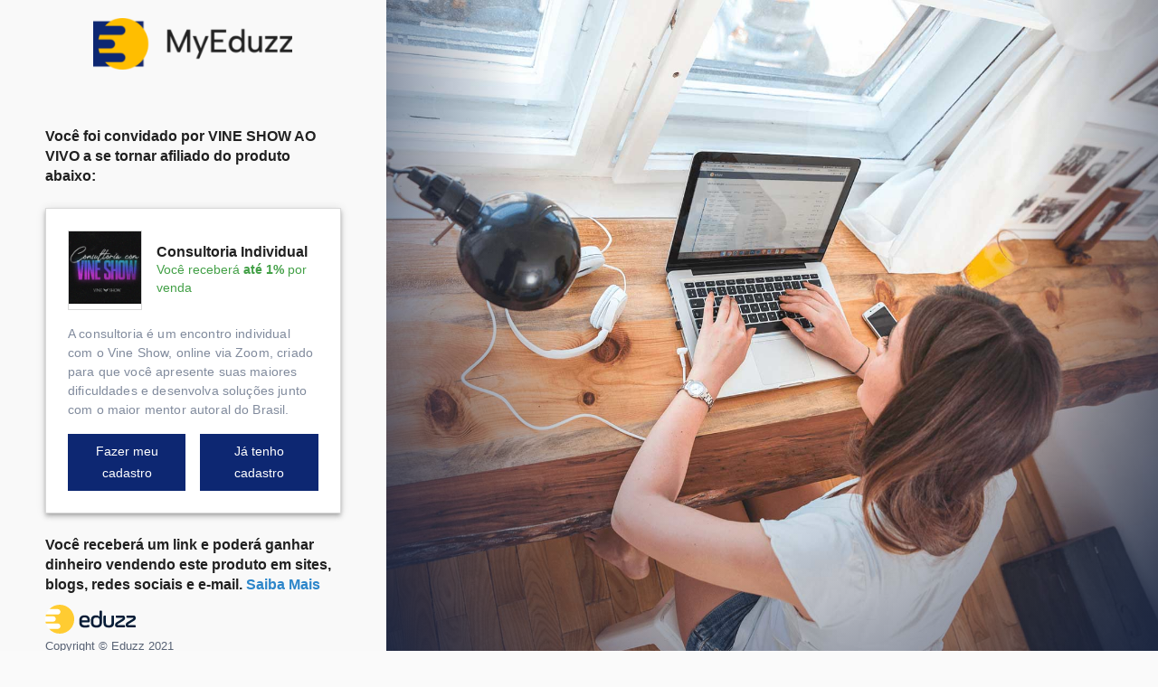

--- FILE ---
content_type: text/html
request_url: https://orbita.eduzz.com/affiliate/invite/1877840
body_size: 1434
content:
<!DOCTYPE html>
<html lang="pt-br">

<head>
  <meta charset="utf-8">
  <meta http-equiv="Content-Language" content="pt-br">
  <meta name="viewport" content="width=device-width, initial-scale=1, shrink-to-fit=no, user-scalable=no">
  <meta name="google" content="notranslate">
  <meta name="theme-color" content="#000000">
  <meta name="description" content="Crie seus produtos, acelere suas vendas, gerencie seus resultados e escale seu negócio digital.">
  <link rel="manifest" href="/manifest.json">
  <link rel="shortcut icon" href="/favicon.ico">

  <!-- Google Font -->
  <link href="https://fonts.googleapis.com/css2?family=Open+Sans:wght@300;400;500;600;700&display=swap" rel="stylesheet">
  <link rel="stylesheet" href="https://fonts.googleapis.com/icon?family=Material+Icons">

  <!-- Eduzz Accounts -->
  <script src="https://cdn.eduzzcdn.com/accounts/accounts.js"></script>

  <!-- Pendo -->
  <script>
    (function(apiKey){
      (function(p,e,n,d,o){var v,w,x,y,z;o=p[d]=p[d]||{};o._q=o._q||[];
      v=['initialize','identify','updateOptions','pageLoad','track','trackAgent'];for(w=0,x=v.length;w<x;++w)(function(m){
          o[m]=o[m]||function(){o._q[m===v[0]?'unshift':'push']([m].concat([].slice.call(arguments,0)));};})(v[w]);
          y=e.createElement(n);y.async=!0;y.src='https://cdn.pendo.io/agent/static/'+apiKey+'/pendo.js';
          z=e.getElementsByTagName(n)[0];z.parentNode.insertBefore(y,z);})(window,document,'script','pendo');
    })('30bd91c8-b199-4e59-b480-3110058b7bb2');
  </script>

  <title>MyEduzz</title>
<script defer src="/static/js/index.8663bd10.js"></script><link href="/static/css/async/712.3d23a44c.css" rel="preload" as="style"><link href="/static/css/async/894.83aabf2b.css" rel="preload" as="style"><link href="/static/image/ajax-loader.0b80f665.gif" rel="preload" as="image"><link href="/static/image/app-eduzz-logo.cfeb080b.png" rel="preload" as="image"><link href="/static/image/mobile-creation.7fba395d.png" rel="preload" as="image"><link href="/static/js/async/157.6754bf26.js" rel="preload" as="script"><link href="/static/js/async/319.c836efac.js" rel="preload" as="script"><link href="/static/js/async/556.7fac52fd.js" rel="preload" as="script"><link href="/static/js/async/712.d4a2941a.js" rel="preload" as="script"><link href="/static/js/async/857.88110a1e.js" rel="preload" as="script"><link href="/static/js/async/894.94bab8ab.js" rel="preload" as="script"><link href="/static/js/async/945.6fc3195d.js" rel="preload" as="script"><link href="/static/css/async/712.3d23a44c.css" rel="prefetch"><link href="/static/css/async/894.83aabf2b.css" rel="prefetch"><link href="/static/image/ajax-loader.0b80f665.gif" rel="prefetch"><link href="/static/image/app-eduzz-logo.cfeb080b.png" rel="prefetch"><link href="/static/image/mobile-creation.7fba395d.png" rel="prefetch"><link href="/static/js/async/157.6754bf26.js" rel="prefetch"><link href="/static/js/async/319.c836efac.js" rel="prefetch"><link href="/static/js/async/556.7fac52fd.js" rel="prefetch"><link href="/static/js/async/712.d4a2941a.js" rel="prefetch"><link href="/static/js/async/857.88110a1e.js" rel="prefetch"><link href="/static/js/async/894.94bab8ab.js" rel="prefetch"><link href="/static/js/async/945.6fc3195d.js" rel="prefetch"></head>

<body>
  <noscript>
    You need to enable JavaScript to run this app.
  </noscript>
  <div id="app"></div>
  <!-- Facebook Pixel Code -->
  <script>
    !function(f,b,e,v,n,t,s)
    {if(f.fbq)return;n=f.fbq=function(){n.callMethod?
    n.callMethod.apply(n,arguments):n.queue.push(arguments)};
    if(!f._fbq)f._fbq=n;n.push=n;n.loaded=!0;n.version='2.0';
    n.queue=[];t=b.createElement(e);t.async=!0;
    t.src=v;s=b.getElementsByTagName(e)[0];
    s.parentNode.insertBefore(t,s)}(window, document,'script',
    'https://connect.facebook.net/en_US/fbevents.js');
    fbq('init', '1495693920670285');
    fbq('track', 'PageView');
  </script>
  <noscript><img height="1" width="1" style="display:none" src="https://www.facebook.com/tr?id=1495693920670285&ev=PageView&noscript=1" alt="facebook"/></noscript>
  <!-- End Facebook Pixel Code !-->
</body>

</html>


--- FILE ---
content_type: text/css
request_url: https://orbita.eduzz.com/static/css/async/712.3d23a44c.css
body_size: 46060
content:
.PresetDateRangePicker_panel{padding:0 22px 11px}.PresetDateRangePicker_button{text-align:center;color:#00a699;height:100%;font:inherit;box-sizing:border-box;cursor:pointer;background:0 0;border:2px solid #00a699;margin-right:8px;padding:4px 12px;font-weight:700;line-height:normal;position:relative;overflow:visible}.PresetDateRangePicker_button:active{outline:0}.PresetDateRangePicker_button__selected{color:#fff;background:#00a699}.SingleDatePickerInput{background-color:#fff;display:inline-block}.SingleDatePickerInput__withBorder{border:1px solid #dbdbdb;border-radius:2px}.SingleDatePickerInput__rtl{direction:rtl}.SingleDatePickerInput__disabled{background-color:#f2f2f2}.SingleDatePickerInput__block{display:block}.SingleDatePickerInput__showClearDate{padding-right:30px}.SingleDatePickerInput_clearDate{color:inherit;font:inherit;cursor:pointer;background:0 0;border:0;margin:0 10px 0 5px;padding:10px;line-height:normal;position:absolute;top:50%;right:0;overflow:visible;transform:translateY(-50%)}.SingleDatePickerInput_clearDate__default:focus,.SingleDatePickerInput_clearDate__default:hover{background:#dbdbdb;border-radius:50%}.SingleDatePickerInput_clearDate__small{padding:6px}.SingleDatePickerInput_clearDate__hide{visibility:hidden}.SingleDatePickerInput_clearDate_svg{fill:#82888a;vertical-align:middle;width:15px;height:12px}.SingleDatePickerInput_clearDate_svg__small{height:9px}.SingleDatePickerInput_calendarIcon{color:inherit;font:inherit;cursor:pointer;vertical-align:middle;background:0 0;border:0;margin:0 5px 0 10px;padding:10px;line-height:normal;display:inline-block;overflow:visible}.SingleDatePickerInput_calendarIcon_svg{fill:#82888a;vertical-align:middle;width:14px;height:15px}.SingleDatePicker{display:inline-block;position:relative}.SingleDatePicker__block{display:block}.SingleDatePicker_picker{z-index:1;background-color:#fff;position:absolute}.SingleDatePicker_picker__rtl{direction:rtl}.SingleDatePicker_picker__directionLeft{left:0}.SingleDatePicker_picker__directionRight{right:0}.SingleDatePicker_picker__portal{background-color:#0000004d;width:100%;height:100%;position:fixed;top:0;left:0}.SingleDatePicker_picker__fullScreenPortal{background-color:#fff}.SingleDatePicker_closeButton{color:inherit;font:inherit;cursor:pointer;z-index:2;background:0 0;border:0;padding:15px;line-height:normal;position:absolute;top:0;right:0;overflow:visible}.SingleDatePicker_closeButton:focus,.SingleDatePicker_closeButton:hover{color:darken(#cacccd,10%);text-decoration:none}.SingleDatePicker_closeButton_svg{fill:#cacccd;width:15px;height:15px}.DayPickerKeyboardShortcuts_buttonReset{color:inherit;font:inherit;cursor:pointer;background:0 0;border:0;border-radius:0;padding:0;font-size:14px;line-height:normal;overflow:visible}.DayPickerKeyboardShortcuts_buttonReset:active{outline:0}.DayPickerKeyboardShortcuts_show{z-index:2;width:33px;height:26px;position:absolute}.DayPickerKeyboardShortcuts_show:before{content:"";display:block;position:absolute}.DayPickerKeyboardShortcuts_show__bottomRight{bottom:0;right:0}.DayPickerKeyboardShortcuts_show__bottomRight:before{border-top:26px solid #0000;border-right:33px solid #00a699;bottom:0;right:0}.DayPickerKeyboardShortcuts_show__bottomRight:hover:before{border-right:33px solid #008489}.DayPickerKeyboardShortcuts_show__topRight{top:0;right:0}.DayPickerKeyboardShortcuts_show__topRight:before{border-bottom:26px solid #0000;border-right:33px solid #00a699;top:0;right:0}.DayPickerKeyboardShortcuts_show__topRight:hover:before{border-right:33px solid #008489}.DayPickerKeyboardShortcuts_show__topLeft{top:0;left:0}.DayPickerKeyboardShortcuts_show__topLeft:before{border-bottom:26px solid #0000;border-left:33px solid #00a699;top:0;left:0}.DayPickerKeyboardShortcuts_show__topLeft:hover:before{border-left:33px solid #008489}.DayPickerKeyboardShortcuts_showSpan{color:#fff;position:absolute}.DayPickerKeyboardShortcuts_showSpan__bottomRight{bottom:0;right:5px}.DayPickerKeyboardShortcuts_showSpan__topRight{top:1px;right:5px}.DayPickerKeyboardShortcuts_showSpan__topLeft{top:1px;left:5px}.DayPickerKeyboardShortcuts_panel{z-index:2;text-align:left;background:#fff;border:1px solid #dbdbdb;border-radius:2px;margin:33px;padding:22px;position:absolute;top:0;bottom:0;left:0;right:0;overflow:auto}.DayPickerKeyboardShortcuts_title{margin:0;font-size:16px;font-weight:700}.DayPickerKeyboardShortcuts_list{padding:0;font-size:14px;list-style:none}.DayPickerKeyboardShortcuts_close{z-index:2;position:absolute;top:22px;right:22px}.DayPickerKeyboardShortcuts_close:active{outline:0}.DayPickerKeyboardShortcuts_closeSvg{fill:#cacccd;width:15px;height:15px}.DayPickerKeyboardShortcuts_closeSvg:focus,.DayPickerKeyboardShortcuts_closeSvg:hover{fill:#82888a}.CalendarDay{box-sizing:border-box;cursor:pointer;text-align:center;font-size:14px}.CalendarDay:active{outline:0}.CalendarDay__defaultCursor{cursor:default}.CalendarDay__default{color:#484848;background:#fff;border:1px solid #e4e7e7}.CalendarDay__default:hover{color:inherit;background:#e4e7e7;border:1px solid #e4e7e7}.CalendarDay__hovered_offset{color:inherit;background:#f4f5f5;border:1px double #e4e7e7}.CalendarDay__outside{color:#484848;background:#fff;border:0}.CalendarDay__outside:hover{border:0}.CalendarDay__blocked_minimum_nights{color:#cacccd;background:#fff;border:1px solid #eceeee}.CalendarDay__blocked_minimum_nights:active,.CalendarDay__blocked_minimum_nights:hover{color:#cacccd;background:#fff}.CalendarDay__highlighted_calendar{color:#484848;background:#ffe8bc}.CalendarDay__highlighted_calendar:active,.CalendarDay__highlighted_calendar:hover{color:#484848;background:#ffce71}.CalendarDay__selected_span{color:#fff;background:#66e2da;border:1px double #33dacd}.CalendarDay__selected_span:active,.CalendarDay__selected_span:hover{color:#fff;background:#33dacd;border:1px double #33dacd}.CalendarDay__selected,.CalendarDay__selected:active,.CalendarDay__selected:hover{color:#fff;background:#00a699;border:1px double #00a699}.CalendarDay__hovered_span,.CalendarDay__hovered_span:hover{color:#007a87;background:#b2f1ec;border:1px double #80e8e0}.CalendarDay__hovered_span:active{color:#007a87;background:#80e8e0;border:1px double #80e8e0}.CalendarDay__blocked_calendar,.CalendarDay__blocked_calendar:active,.CalendarDay__blocked_calendar:hover{color:#82888a;background:#cacccd;border:1px solid #cacccd}.CalendarDay__blocked_out_of_range,.CalendarDay__blocked_out_of_range:active,.CalendarDay__blocked_out_of_range:hover{color:#cacccd;background:#fff;border:1px solid #e4e7e7}.CalendarDay__hovered_start_first_possible_end{background:#eceeee;border:1px double #eceeee}.CalendarDay__hovered_start_blocked_min_nights{background:#eceeee;border:1px double #e4e7e7}.CalendarMonth{text-align:center;vertical-align:top;-webkit-user-select:none;user-select:none;background:#fff}.CalendarMonth_table{border-collapse:collapse;border-spacing:0}.CalendarMonth_verticalSpacing{border-collapse:separate}.CalendarMonth_caption{color:#484848;text-align:center;caption-side:initial;padding-top:22px;padding-bottom:37px;font-size:18px}.CalendarMonth_caption__verticalScrollable{padding-top:12px;padding-bottom:7px}.CalendarMonthGrid{text-align:left;z-index:0;background:#fff}.CalendarMonthGrid__animating{z-index:1}.CalendarMonthGrid__horizontal{position:absolute;left:9px}.CalendarMonthGrid__vertical,.CalendarMonthGrid__vertical_scrollable{margin:0 auto}.CalendarMonthGrid_month__horizontal{vertical-align:top;min-height:100%;display:inline-block}.CalendarMonthGrid_month__hideForAnimation{z-index:-1;opacity:0;pointer-events:none;position:absolute}.CalendarMonthGrid_month__hidden{visibility:hidden}.DayPickerNavigation{z-index:2;position:relative}.DayPickerNavigation__horizontal{height:0}.DayPickerNavigation__verticalScrollable_prevNav{z-index:1}.DayPickerNavigation__verticalDefault{width:100%;height:52px;position:absolute;bottom:0;left:0}.DayPickerNavigation__verticalScrollableDefault{position:relative}.DayPickerNavigation__bottom{height:auto}.DayPickerNavigation__bottomDefault{justify-content:space-between;display:flex}.DayPickerNavigation_button{cursor:pointer;-webkit-user-select:none;user-select:none;border:0;margin:0;padding:0}.DayPickerNavigation_button__default{color:#757575;background-color:#fff;border:1px solid #e4e7e7}.DayPickerNavigation_button__default:focus,.DayPickerNavigation_button__default:hover{border:1px solid #c4c4c4}.DayPickerNavigation_button__default:active{background:#f2f2f2}.DayPickerNavigation_button__disabled{cursor:default;border:1px solid #f2f2f2}.DayPickerNavigation_button__disabled:focus,.DayPickerNavigation_button__disabled:hover{border:1px solid #f2f2f2}.DayPickerNavigation_button__disabled:active{background:0 0}.DayPickerNavigation_button__horizontalDefault{border-radius:3px;padding:6px 9px;line-height:.78;position:absolute;top:18px}.DayPickerNavigation_bottomButton__horizontalDefault{margin:-10px 22px 30px;position:static}.DayPickerNavigation_leftButton__horizontalDefault{left:22px}.DayPickerNavigation_rightButton__horizontalDefault{right:22px}.DayPickerNavigation_button__verticalDefault{text-align:center;background:#fff;width:50%;height:100%;padding:5px;display:inline-block;position:relative;box-shadow:0 0 5px 2px #0000001a}.DayPickerNavigation_nextButton__verticalDefault{border-left:0}.DayPickerNavigation_nextButton__verticalScrollableDefault,.DayPickerNavigation_prevButton__verticalScrollableDefault{width:100%}.DayPickerNavigation_svg__horizontal{fill:#82888a;width:19px;height:19px;display:block}.DayPickerNavigation_svg__vertical{fill:#484848;width:42px;height:42px}.DayPickerNavigation_svg__disabled{fill:#f2f2f2}.DayPicker{text-align:left;background:#fff;position:relative}.DayPicker__horizontal{background:#fff}.DayPicker__verticalScrollable{height:100%}.DayPicker__hidden{visibility:hidden}.DayPicker__withBorder{border-radius:3px;box-shadow:0 2px 6px #0000000d,0 0 0 1px #00000012}.DayPicker_portal__horizontal{box-shadow:none;position:absolute;top:50%;left:50%}.DayPicker_portal__vertical{position:initial}.DayPicker_focusRegion{outline:0}.DayPicker_calendarInfo__horizontal,.DayPicker_wrapper__horizontal{vertical-align:top;display:inline-block}.DayPicker_weekHeaders{position:relative}.DayPicker_weekHeaders__horizontal{margin-left:9px}.DayPicker_weekHeader{color:#757575;z-index:2;text-align:left;position:absolute;top:62px}.DayPicker_weekHeader__vertical{left:50%}.DayPicker_weekHeader__verticalScrollable{text-align:center;background:#fff;border-bottom:1px solid #dbdbdb;width:100%;margin-left:0;display:table-row;top:0;left:0}.DayPicker_weekHeader_ul{margin:1px 0;padding-left:0;padding-right:0;font-size:14px;list-style:none}.DayPicker_weekHeader_li{text-align:center;display:inline-block}.DayPicker_transitionContainer{border-radius:3px;position:relative;overflow:hidden}.DayPicker_transitionContainer__horizontal{transition:height .2s ease-in-out}.DayPicker_transitionContainer__vertical{width:100%}.DayPicker_transitionContainer__verticalScrollable{height:100%;padding-top:20px;position:absolute;top:0;bottom:0;left:0;right:0;overflow-y:scroll}.DateInput{vertical-align:middle;background:#fff;width:130px;margin:0;padding:0;display:inline-block;position:relative}.DateInput__small{width:97px}.DateInput__block{width:100%}.DateInput__disabled{color:#dbdbdb;background:#f2f2f2}.DateInput_input{color:#484848;background-color:#fff;border:0;border-bottom:2px solid #0000;border-radius:0;width:100%;padding:11px 11px 9px;font-size:19px;font-weight:200;line-height:24px}.DateInput_input__small{letter-spacing:.2px;padding:7px 7px 5px;font-size:15px;line-height:18px}.DateInput_input__regular{font-weight:auto}.DateInput_input__readOnly{-webkit-user-select:none;user-select:none}.DateInput_input__focused{background:#fff;border:0;border-bottom:2px solid #008489;outline:0}.DateInput_input__disabled{background:#f2f2f2;font-style:italic}.DateInput_screenReaderMessage{clip:rect(0,0,0,0);border:0;width:1px;height:1px;margin:-1px;padding:0;position:absolute;overflow:hidden}.DateInput_fang{z-index:2;width:20px;height:10px;position:absolute;left:22px}.DateInput_fangShape{fill:#fff}.DateInput_fangStroke{stroke:#dbdbdb;fill:#0000}.DateRangePickerInput{background-color:#fff;display:inline-block}.DateRangePickerInput__disabled{background:#f2f2f2}.DateRangePickerInput__withBorder{border:1px solid #dbdbdb;border-radius:2px}.DateRangePickerInput__rtl{direction:rtl}.DateRangePickerInput__block{display:block}.DateRangePickerInput__showClearDates{padding-right:30px}.DateRangePickerInput_arrow{vertical-align:middle;color:#484848;display:inline-block}.DateRangePickerInput_arrow_svg{vertical-align:middle;fill:#484848;width:24px;height:24px}.DateRangePickerInput_clearDates{color:inherit;font:inherit;cursor:pointer;background:0 0;border:0;margin:0 10px 0 5px;padding:10px;line-height:normal;position:absolute;top:50%;right:0;overflow:visible;transform:translateY(-50%)}.DateRangePickerInput_clearDates__small{padding:6px}.DateRangePickerInput_clearDates_default:focus,.DateRangePickerInput_clearDates_default:hover{background:#dbdbdb;border-radius:50%}.DateRangePickerInput_clearDates__hide{visibility:hidden}.DateRangePickerInput_clearDates_svg{fill:#82888a;vertical-align:middle;width:15px;height:12px}.DateRangePickerInput_clearDates_svg__small{height:9px}.DateRangePickerInput_calendarIcon{color:inherit;font:inherit;cursor:pointer;vertical-align:middle;background:0 0;border:0;margin:0 5px 0 10px;padding:10px;line-height:normal;display:inline-block;overflow:visible}.DateRangePickerInput_calendarIcon_svg{fill:#82888a;vertical-align:middle;width:14px;height:15px}.DateRangePicker{display:inline-block;position:relative}.DateRangePicker__block{display:block}.DateRangePicker_picker{z-index:1;background-color:#fff;position:absolute}.DateRangePicker_picker__rtl{direction:rtl}.DateRangePicker_picker__directionLeft{left:0}.DateRangePicker_picker__directionRight{right:0}.DateRangePicker_picker__portal{background-color:#0000004d;width:100%;height:100%;position:fixed;top:0;left:0}.DateRangePicker_picker__fullScreenPortal{background-color:#fff}.DateRangePicker_closeButton{color:inherit;font:inherit;cursor:pointer;z-index:2;background:0 0;border:0;padding:15px;line-height:normal;position:absolute;top:0;right:0;overflow:visible}.DateRangePicker_closeButton:focus,.DateRangePicker_closeButton:hover{color:darken(#cacccd,10%);text-decoration:none}.DateRangePicker_closeButton_svg{fill:#cacccd;width:15px;height:15px}:root{--toastify-color-light:#fff;--toastify-color-dark:#121212;--toastify-color-info:#3498db;--toastify-color-success:#07bc0c;--toastify-color-warning:#f1c40f;--toastify-color-error:#e74c3c;--toastify-color-transparent:#ffffffb3;--toastify-icon-color-info:var(--toastify-color-info);--toastify-icon-color-success:var(--toastify-color-success);--toastify-icon-color-warning:var(--toastify-color-warning);--toastify-icon-color-error:var(--toastify-color-error);--toastify-toast-width:320px;--toastify-toast-background:#fff;--toastify-toast-min-height:64px;--toastify-toast-max-height:800px;--toastify-font-family:sans-serif;--toastify-z-index:9999;--toastify-text-color-light:#757575;--toastify-text-color-dark:#fff;--toastify-text-color-info:#fff;--toastify-text-color-success:#fff;--toastify-text-color-warning:#fff;--toastify-text-color-error:#fff;--toastify-spinner-color:#616161;--toastify-spinner-color-empty-area:#e0e0e0;--toastify-color-progress-light:linear-gradient(to right,#4cd964,#5ac8fa,#007aff,#34aadc,#5856d6,#ff2d55);--toastify-color-progress-dark:#bb86fc;--toastify-color-progress-info:var(--toastify-color-info);--toastify-color-progress-success:var(--toastify-color-success);--toastify-color-progress-warning:var(--toastify-color-warning);--toastify-color-progress-error:var(--toastify-color-error)}.Toastify__toast-container{z-index:var(--toastify-z-index);-webkit-transform:translate3d(0,0,var(--toastify-z-index)px);width:var(--toastify-toast-width);box-sizing:border-box;color:#fff;padding:4px;position:fixed}.Toastify__toast-container--top-left{top:1em;left:1em}.Toastify__toast-container--top-center{top:1em;left:50%;transform:translate(-50%)}.Toastify__toast-container--top-right{top:1em;right:1em}.Toastify__toast-container--bottom-left{bottom:1em;left:1em}.Toastify__toast-container--bottom-center{bottom:1em;left:50%;transform:translate(-50%)}.Toastify__toast-container--bottom-right{bottom:1em;right:1em}@media only screen and (max-width:480px){.Toastify__toast-container{width:100vw;margin:0;padding:0;left:0}.Toastify__toast-container--top-left,.Toastify__toast-container--top-center,.Toastify__toast-container--top-right{top:0;transform:translate(0)}.Toastify__toast-container--bottom-left,.Toastify__toast-container--bottom-center,.Toastify__toast-container--bottom-right{bottom:0;transform:translate(0)}.Toastify__toast-container--rtl{right:0;left:initial}}.Toastify__toast{min-height:var(--toastify-toast-min-height);box-sizing:border-box;max-height:var(--toastify-toast-max-height);font-family:var(--toastify-font-family);cursor:default;z-index:0;direction:ltr;border-radius:4px;justify-content:space-between;margin-bottom:1rem;padding:8px;display:flex;position:relative;overflow:hidden;box-shadow:0 1px 10px #0000001a,0 2px 15px #0000000d}.Toastify__toast--rtl{direction:rtl}.Toastify__toast--close-on-click{cursor:pointer}.Toastify__toast-body{flex:auto;align-items:center;margin:auto 0;padding:6px;display:flex}.Toastify__toast-body>div:last-child{word-break:break-word;flex:1}.Toastify__toast-icon{-webkit-margin-end:10px;flex-shrink:0;width:20px;display:flex}.Toastify__toast-icon:not(:lang(ae),:lang(ar),:lang(arc),:lang(bcc),:lang(bqi),:lang(ckb),:lang(dv),:lang(fa),:lang(glk),:lang(he),:lang(ku),:lang(mzn),:lang(nqo),:lang(pnb),:lang(ps),:lang(sd),:lang(ug),:lang(ur),:lang(yi)){margin-right:10px}.Toastify__toast-icon:-webkit-any(:lang(ae),:lang(ar),:lang(arc),:lang(bcc),:lang(bqi),:lang(ckb),:lang(dv),:lang(fa),:lang(glk),:lang(he),:lang(ku),:lang(mzn),:lang(nqo),:lang(pnb),:lang(ps),:lang(sd),:lang(ug),:lang(ur),:lang(yi)){margin-left:10px}.Toastify__toast-icon:is(:lang(ae),:lang(ar),:lang(arc),:lang(bcc),:lang(bqi),:lang(ckb),:lang(dv),:lang(fa),:lang(glk),:lang(he),:lang(ku),:lang(mzn),:lang(nqo),:lang(pnb),:lang(ps),:lang(sd),:lang(ug),:lang(ur),:lang(yi)){margin-left:10px}.Toastify--animate{animation-duration:.7s;animation-fill-mode:both}.Toastify--animate-icon{animation-duration:.3s;animation-fill-mode:both}@media only screen and (max-width:480px){.Toastify__toast{border-radius:0;margin-bottom:0}}.Toastify__toast-theme--dark{background:var(--toastify-color-dark);color:var(--toastify-text-color-dark)}.Toastify__toast-theme--light,.Toastify__toast-theme--colored.Toastify__toast--default{background:var(--toastify-color-light);color:var(--toastify-text-color-light)}.Toastify__toast-theme--colored.Toastify__toast--info{color:var(--toastify-text-color-info);background:var(--toastify-color-info)}.Toastify__toast-theme--colored.Toastify__toast--success{color:var(--toastify-text-color-success);background:var(--toastify-color-success)}.Toastify__toast-theme--colored.Toastify__toast--warning{color:var(--toastify-text-color-warning);background:var(--toastify-color-warning)}.Toastify__toast-theme--colored.Toastify__toast--error{color:var(--toastify-text-color-error);background:var(--toastify-color-error)}.Toastify__progress-bar-theme--light{background:var(--toastify-color-progress-light)}.Toastify__progress-bar-theme--dark{background:var(--toastify-color-progress-dark)}.Toastify__progress-bar--info{background:var(--toastify-color-progress-info)}.Toastify__progress-bar--success{background:var(--toastify-color-progress-success)}.Toastify__progress-bar--warning{background:var(--toastify-color-progress-warning)}.Toastify__progress-bar--error{background:var(--toastify-color-progress-error)}.Toastify__progress-bar-theme--colored.Toastify__progress-bar--info,.Toastify__progress-bar-theme--colored.Toastify__progress-bar--success,.Toastify__progress-bar-theme--colored.Toastify__progress-bar--warning,.Toastify__progress-bar-theme--colored.Toastify__progress-bar--error{background:var(--toastify-color-transparent)}.Toastify__close-button{color:#fff;cursor:pointer;opacity:.7;background:0 0;border:none;outline:none;align-self:flex-start;padding:0;transition:all .3s}.Toastify__close-button--light{color:#000;opacity:.3}.Toastify__close-button>svg{fill:currentColor;width:14px;height:16px}.Toastify__close-button:hover,.Toastify__close-button:focus{opacity:1}@keyframes Toastify__trackProgress{0%{transform:scaleX(1)}to{transform:scaleX(0)}}.Toastify__progress-bar{width:100%;height:5px;z-index:var(--toastify-z-index);opacity:.7;transform-origin:0;position:absolute;bottom:0;left:0}.Toastify__progress-bar--animated{animation:linear forwards Toastify__trackProgress}.Toastify__progress-bar--controlled{transition:transform .2s}.Toastify__progress-bar--rtl{right:0;left:initial;transform-origin:100%}.Toastify__spinner{box-sizing:border-box;border:2px solid;border-color:var(--toastify-spinner-color-empty-area);border-right-color:var(--toastify-spinner-color);border-radius:100%;width:20px;height:20px;animation:.65s linear infinite Toastify__spin}@keyframes Toastify__bounceInRight{0%,60%,75%,90%,to{animation-timing-function:cubic-bezier(.215,.61,.355,1)}0%{opacity:0;transform:translate(3000px)}60%{opacity:1;transform:translate(-25px)}75%{transform:translate(10px)}90%{transform:translate(-5px)}to{transform:none}}@keyframes Toastify__bounceOutRight{20%{opacity:1;transform:translate(-20px)}to{opacity:0;transform:translate(2000px)}}@keyframes Toastify__bounceInLeft{0%,60%,75%,90%,to{animation-timing-function:cubic-bezier(.215,.61,.355,1)}0%{opacity:0;transform:translate(-3000px)}60%{opacity:1;transform:translate(25px)}75%{transform:translate(-10px)}90%{transform:translate(5px)}to{transform:none}}@keyframes Toastify__bounceOutLeft{20%{opacity:1;transform:translate(20px)}to{opacity:0;transform:translate(-2000px)}}@keyframes Toastify__bounceInUp{0%,60%,75%,90%,to{animation-timing-function:cubic-bezier(.215,.61,.355,1)}0%{opacity:0;transform:translateY(3000px)}60%{opacity:1;transform:translateY(-20px)}75%{transform:translateY(10px)}90%{transform:translateY(-5px)}to{transform:translate(0,0)}}@keyframes Toastify__bounceOutUp{20%{transform:translateY(-10px)}40%,45%{opacity:1;transform:translateY(20px)}to{opacity:0;transform:translateY(-2000px)}}@keyframes Toastify__bounceInDown{0%,60%,75%,90%,to{animation-timing-function:cubic-bezier(.215,.61,.355,1)}0%{opacity:0;transform:translateY(-3000px)}60%{opacity:1;transform:translateY(25px)}75%{transform:translateY(-10px)}90%{transform:translateY(5px)}to{transform:none}}@keyframes Toastify__bounceOutDown{20%{transform:translateY(10px)}40%,45%{opacity:1;transform:translateY(-20px)}to{opacity:0;transform:translateY(2000px)}}.Toastify__bounce-enter--top-left,.Toastify__bounce-enter--bottom-left{animation-name:Toastify__bounceInLeft}.Toastify__bounce-enter--top-right,.Toastify__bounce-enter--bottom-right{animation-name:Toastify__bounceInRight}.Toastify__bounce-enter--top-center{animation-name:Toastify__bounceInDown}.Toastify__bounce-enter--bottom-center{animation-name:Toastify__bounceInUp}.Toastify__bounce-exit--top-left,.Toastify__bounce-exit--bottom-left{animation-name:Toastify__bounceOutLeft}.Toastify__bounce-exit--top-right,.Toastify__bounce-exit--bottom-right{animation-name:Toastify__bounceOutRight}.Toastify__bounce-exit--top-center{animation-name:Toastify__bounceOutUp}.Toastify__bounce-exit--bottom-center{animation-name:Toastify__bounceOutDown}@keyframes Toastify__zoomIn{0%{opacity:0;transform:scale3d(.3,.3,.3)}50%{opacity:1}}@keyframes Toastify__zoomOut{0%{opacity:1}50%{opacity:0;transform:scale3d(.3,.3,.3)}to{opacity:0}}.Toastify__zoom-enter{animation-name:Toastify__zoomIn}.Toastify__zoom-exit{animation-name:Toastify__zoomOut}@keyframes Toastify__flipIn{0%{opacity:0;animation-timing-function:ease-in;transform:perspective(400px)rotateX(90deg)}40%{animation-timing-function:ease-in;transform:perspective(400px)rotateX(-20deg)}60%{opacity:1;transform:perspective(400px)rotateX(10deg)}80%{transform:perspective(400px)rotateX(-5deg)}to{transform:perspective(400px)}}@keyframes Toastify__flipOut{0%{transform:perspective(400px)}30%{opacity:1;transform:perspective(400px)rotateX(-20deg)}to{opacity:0;transform:perspective(400px)rotateX(90deg)}}.Toastify__flip-enter{animation-name:Toastify__flipIn}.Toastify__flip-exit{animation-name:Toastify__flipOut}@keyframes Toastify__slideInRight{0%{visibility:visible;transform:translate(110%)}to{transform:translate(0,0)}}@keyframes Toastify__slideInLeft{0%{visibility:visible;transform:translate(-110%)}to{transform:translate(0,0)}}@keyframes Toastify__slideInUp{0%{visibility:visible;transform:translateY(110%)}to{transform:translate(0,0)}}@keyframes Toastify__slideInDown{0%{visibility:visible;transform:translateY(-110%)}to{transform:translate(0,0)}}@keyframes Toastify__slideOutRight{0%{transform:translate(0,0)}to{visibility:hidden;transform:translate(110%)}}@keyframes Toastify__slideOutLeft{0%{transform:translate(0,0)}to{visibility:hidden;transform:translate(-110%)}}@keyframes Toastify__slideOutDown{0%{transform:translate(0,0)}to{visibility:hidden;transform:translateY(500px)}}@keyframes Toastify__slideOutUp{0%{transform:translate(0,0)}to{visibility:hidden;transform:translateY(-500px)}}.Toastify__slide-enter--top-left,.Toastify__slide-enter--bottom-left{animation-name:Toastify__slideInLeft}.Toastify__slide-enter--top-right,.Toastify__slide-enter--bottom-right{animation-name:Toastify__slideInRight}.Toastify__slide-enter--top-center{animation-name:Toastify__slideInDown}.Toastify__slide-enter--bottom-center{animation-name:Toastify__slideInUp}.Toastify__slide-exit--top-left,.Toastify__slide-exit--bottom-left{animation-name:Toastify__slideOutLeft}.Toastify__slide-exit--top-right,.Toastify__slide-exit--bottom-right{animation-name:Toastify__slideOutRight}.Toastify__slide-exit--top-center{animation-name:Toastify__slideOutUp}.Toastify__slide-exit--bottom-center{animation-name:Toastify__slideOutDown}@keyframes Toastify__spin{0%{transform:rotate(0)}to{transform:rotate(360deg)}}.slick-loading .slick-list{background:#fff url(/static/image/ajax-loader.0b80f665.gif) 50% no-repeat}@font-face{font-family:slick;font-weight:400;font-style:normal;src:url([data-uri]);src:url([data-uri]?#iefix)format("embedded-opentype"),url([data-uri])format("woff"),url([data-uri])format("truetype"),url([data-uri]#slick)format("svg")}.slick-prev,.slick-next{cursor:pointer;color:#0000;background:0 0;border:none;outline:none;width:20px;height:20px;padding:0;font-size:0;line-height:0;display:block;position:absolute;top:50%;transform:translateY(-50%)}.slick-prev:hover,.slick-prev:focus,.slick-next:hover,.slick-next:focus{color:#0000;background:0 0;outline:none}.slick-prev:hover:before,.slick-prev:focus:before,.slick-next:hover:before,.slick-next:focus:before{opacity:1}.slick-prev.slick-disabled:before,.slick-next.slick-disabled:before{opacity:.25}.slick-prev:before,.slick-next:before{opacity:.75;color:#fff;-webkit-font-smoothing:antialiased;-moz-osx-font-smoothing:grayscale;font-family:slick;font-size:20px;line-height:1}.slick-prev{left:-25px}[dir=rtl] .slick-prev{left:auto;right:-25px}.slick-prev:before{content:"←"}[dir=rtl] .slick-prev:before{content:"→"}.slick-next{right:-25px}[dir=rtl] .slick-next{left:-25px;right:auto}.slick-next:before{content:"→"}[dir=rtl] .slick-next:before{content:"←"}.slick-dotted.slick-slider{margin-bottom:30px}.slick-dots{text-align:center;width:100%;margin:0;padding:0;list-style:none;display:block;position:absolute;bottom:-25px}.slick-dots li{cursor:pointer;width:20px;height:20px;margin:0 5px;padding:0;display:inline-block;position:relative}.slick-dots li button{cursor:pointer;color:#0000;background:0 0;border:0;outline:none;width:20px;height:20px;padding:5px;font-size:0;line-height:0;display:block}.slick-dots li button:hover,.slick-dots li button:focus{outline:none}.slick-dots li button:hover:before,.slick-dots li button:focus:before{opacity:1}.slick-dots li button:before{content:"•";text-align:center;opacity:.25;color:#000;-webkit-font-smoothing:antialiased;-moz-osx-font-smoothing:grayscale;width:20px;height:20px;font-family:slick;font-size:6px;line-height:20px;position:absolute;top:0;left:0}.slick-dots li.slick-active button:before{opacity:.75;color:#000}.slick-slider{box-sizing:border-box;-webkit-user-select:none;user-select:none;-webkit-touch-callout:none;-khtml-user-select:none;-ms-touch-action:pan-y;touch-action:pan-y;-webkit-tap-highlight-color:transparent;display:block;position:relative}.slick-list{margin:0;padding:0;display:block;position:relative;overflow:hidden}.slick-list:focus{outline:none}.slick-list.dragging{cursor:pointer;cursor:hand}.slick-slider .slick-track,.slick-slider .slick-list{transform:translate(0,0)}.slick-track{margin-left:auto;margin-right:auto;display:block;position:relative;top:0;left:0}.slick-track:before,.slick-track:after{content:"";display:table}.slick-track:after{clear:both}.slick-loading .slick-track{visibility:hidden}.slick-slide{float:left;height:100%;min-height:1px;display:none}[dir=rtl] .slick-slide{float:right}.slick-slide img{display:block}.slick-slide.slick-loading img{display:none}.slick-slide.dragging img{pointer-events:none}.slick-initialized .slick-slide{display:block}.slick-loading .slick-slide{visibility:hidden}.slick-vertical .slick-slide{border:1px solid #0000;height:auto;display:block}.slick-arrow.slick-hidden{display:none}.rccs{perspective:1000px;width:290px;margin:0 auto}.rccs__card{height:182.873px;transform-style:preserve-3d;width:290px;margin:0 auto;transition:all .4s linear;position:relative}.rccs__card--front,.rccs__card--back{-webkit-backface-visibility:hidden;backface-visibility:hidden;color:#fff;height:100%;transform-style:preserve-3d;background:linear-gradient(25deg,#939393,#717171);border-radius:14.5px;width:100%;position:absolute;top:0;left:0;overflow:hidden;box-shadow:0 0 20px #0003}.rccs__card--front{z-index:20}.rccs__card--back{transform:rotateY(180deg)}.rccs__card--back .rccs__issuer{opacity:.6;background-position:bottom;top:auto;bottom:5%;left:50%;right:auto;transform:translate(-50%)}.rccs__card__background{width:150%;height:200%;transition:all .5s ease-out;position:absolute;top:-60%;left:-170%;transform:rotate(25deg)}.rccs__card--flipped{transform:rotateY(180deg)}.rccs__card--flipped .rccs__card--front{z-index:10}.rccs__card--flipped .rccs__card--back{z-index:20}.rccs__card--unknown>div{box-shadow:none;background:linear-gradient(25deg,#999,#999)}.rccs__card--unknown .rccs__issuer{visibility:hidden}.rccs__card:not(.rccs__card--unknown) .rccs__card__background{left:-22%}.rccs__card--amex .rccs__card__background{background:linear-gradient(25deg,#308c67,#a3f2cf)}.rccs__card--amex .rccs__issuer{background-image:url([data-uri])}.rccs__card--amex .rccs__cvc__front{opacity:.5;visibility:visible}.rccs__card--dankort .rccs__card__background{background:linear-gradient(25deg,#ccc,#999)}.rccs__card--dankort .rccs__issuer{background-image:url([data-uri])}.rccs__card--dinersclub>div{color:#555}.rccs__card--dinersclub .rccs__card__background{background:linear-gradient(25deg,#fff,#eee)}.rccs__card--dinersclub .rccs__issuer{background-image:url([data-uri])}.rccs__card--discover>div{color:#555}.rccs__card--discover .rccs__card__background{background:linear-gradient(25deg,#fff,#eee)}.rccs__card--discover .rccs__issuer{background-image:url([data-uri])}.rccs__card--elo .rccs__card__background{background:linear-gradient(25deg,#211c18,#aaa7a2)}.rccs__card--elo .rccs__issuer{background-image:url([data-uri])}.rccs__card--hipercard .rccs__card__background{background:linear-gradient(25deg,#8b181b,#de1f27)}.rccs__card--hipercard .rccs__issuer{background-image:url([data-uri])}.rccs__card--jcb .rccs__issuer{background-image:url([data-uri])}.rccs__card--laser .rccs__issuer{background-image:url([data-uri])}.rccs__card--maestro>div,.rccs__card--mastercard>div{color:#555}.rccs__card--maestro .rccs__card__background,.rccs__card--mastercard .rccs__card__background{background:linear-gradient(25deg,#fbfbfb,#e8e9e5)}.rccs__card--maestro .rccs__issuer{background-image:url([data-uri])}.rccs__card--mastercard .rccs__issuer{background-image:url([data-uri])}.rccs__card--unionpay .rccs__issuer{background-image:url([data-uri])}.rccs__card--visa .rccs__card__background,.rccs__card--visaelectron .rccs__card__background{background:linear-gradient(25deg,#0f509e,#1399cd)}.rccs__card--visa .rccs__issuer,.rccs__card--visaelectron .rccs__issuer{background-size:75%}.rccs__card--visa .rccs__issuer{background-image:url([data-uri])}.rccs__card--visaelectron .rccs__issuer{background-image:url([data-uri])}.rccs__number{clear:both;font-family:Consolas,Courier,monospace;font-size:20px;position:absolute;top:45%;left:10%}.rccs__number.rccs__number--large{font-size:17px}.rccs__name{text-align:left;text-overflow:ellipsis;text-transform:uppercase;width:60%;font-family:Consolas,Courier,monospace;font-size:17px;line-height:1;position:absolute;bottom:15%;left:10%;overflow:hidden}.rccs__expiry{font-size:0;line-height:1;position:absolute;bottom:15%;right:10%}.rccs__expiry>*{vertical-align:middle}.rccs__expiry__valid{margin-bottom:5px;font-size:10px}.rccs__expiry__value{font-family:Consolas,Courier,monospace;font-size:16px}.rccs__number,.rccs__name,.rccs__expiry,.rccs__cvc{opacity:.5;transition:opacity .3s}.rccs__chip{background-image:url([data-uri]);background-repeat:no-repeat;background-size:contain;width:41.4286px;height:26.3636px;position:absolute;top:10%;left:10%}.rccs__issuer{background-position:100% 0;background-repeat:no-repeat;background-size:contain;width:40%;height:23%;position:absolute;top:10%;right:10%}.rccs__stripe{background-color:#2a1d16;width:100%;height:22%;position:absolute;top:9%;left:0}.rccs__signature{background:repeating-linear-gradient(.1deg,#fff 20%,#fff 40%,#fea 40%,#fea 44%,#fff 44%);width:75%;height:18%;position:absolute;top:35%;left:5%}.rccs__cvc{color:#222;font-family:Consolas,Courier,monospace;font-size:14px;line-height:1;position:absolute;top:42%;left:67%}.rccs__cvc__front{opacity:0;visibility:hidden;font-family:Consolas,Courier,monospace;font-size:11.9px;position:absolute;top:38%;right:10%}.rccs--filled{opacity:.8!important}.rccs--focused{font-weight:700;opacity:1!important}.tag{background-color:#f4f4f4;border:1px solid #e9e9e9;border-radius:2px;padding:2px 0 2px 2px;display:inline-block}.tag-remove{color:#a0a0a0;cursor:pointer;background-color:#0000;border:none;outline:none;font-size:75%;line-height:100%}.node>label{cursor:pointer;margin-left:2px}.tag-list{margin:0;padding:0;display:inline}.tag-item{margin:4px;display:inline-block}.tag-item .search{border:none;border-bottom:1px solid #ccc;outline:none}.tag-item:last-child{margin-right:4px}.node{white-space:nowrap;padding:4px;list-style:none}.node.leaf.collapsed{display:none}.node.disabled>*{color:gray;cursor:not-allowed}.node.match-in-children.hide .node-label{opacity:.5}.toggle{white-space:pre;margin-right:4px}.toggle:after{content:" "}.toggle.collapsed:after{cursor:pointer;content:"+"}.toggle.expanded:after{cursor:pointer;content:"-"}.searchModeOn .toggle{display:none}.checkbox-item{vertical-align:middle;margin:0 4px 0 0}.checkbox-item.simple-select,.hide:not(.match-in-children){display:none}.react-dropdown-tree-select .dropdown{display:table;position:relative}.react-dropdown-tree-select .dropdown .dropdown-trigger{border:1px solid #b9b9b9;max-height:200px;padding:4px;line-height:20px;display:inline-block;overflow:auto}.react-dropdown-tree-select .dropdown .dropdown-trigger.arrow{cursor:pointer}.react-dropdown-tree-select .dropdown .dropdown-trigger.arrow.bottom:after{content:"▼";vertical-align:middle;color:#3c3c3c;margin-right:2px}.react-dropdown-tree-select .dropdown .dropdown-trigger.arrow.top:after{content:"▲";vertical-align:middle;color:#3c3c3c;margin-right:2px}.react-dropdown-tree-select .dropdown .dropdown-trigger.arrow.disabled{cursor:not-allowed}.react-dropdown-tree-select .dropdown .dropdown-trigger.arrow.disabled.bottom:after{color:#b9b9b9}.react-dropdown-tree-select .dropdown .dropdown-content{z-index:1;background:#fff;border-top:1px solid #0000000d;padding:4px;position:absolute;box-shadow:0 5px 8px #00000026}.react-dropdown-tree-select .dropdown .dropdown-content ul{margin:0;padding:0}.ql-container{box-sizing:border-box;height:100%;margin:0;font-family:Helvetica,Arial,sans-serif;font-size:13px;position:relative}.ql-container.ql-disabled .ql-tooltip{visibility:hidden}.ql-container.ql-disabled .ql-editor ul[data-checked]>li:before{pointer-events:none}.ql-clipboard{height:1px;position:absolute;top:50%;left:-100000px;overflow-y:hidden}.ql-clipboard p{margin:0;padding:0}.ql-editor{box-sizing:border-box;tab-size:4;text-align:left;white-space:pre-wrap;word-wrap:break-word;outline:none;height:100%;padding:12px 15px;line-height:1.42;overflow-y:auto}.ql-editor>*{cursor:text}.ql-editor p,.ql-editor ol,.ql-editor ul,.ql-editor pre,.ql-editor blockquote,.ql-editor h1,.ql-editor h2,.ql-editor h3,.ql-editor h4,.ql-editor h5,.ql-editor h6{counter-reset:list-1 list-2 list-3 list-4 list-5 list-6 list-7 list-8 list-9;margin:0;padding:0}.ql-editor ol,.ql-editor ul{padding-left:1.5em}.ql-editor ol>li,.ql-editor ul>li{list-style-type:none}.ql-editor ul>li:before{content:"•"}.ql-editor ul[data-checked=true],.ql-editor ul[data-checked=false]{pointer-events:none}.ql-editor ul[data-checked=true]>li *,.ql-editor ul[data-checked=false]>li *{pointer-events:all}.ql-editor ul[data-checked=true]>li:before,.ql-editor ul[data-checked=false]>li:before{color:#777;cursor:pointer;pointer-events:all}.ql-editor ul[data-checked=true]>li:before{content:"☑"}.ql-editor ul[data-checked=false]>li:before{content:"☐"}.ql-editor li:before{white-space:nowrap;width:1.2em;display:inline-block}.ql-editor li:not(.ql-direction-rtl):before{text-align:right;margin-left:-1.5em;margin-right:.3em}.ql-editor li.ql-direction-rtl:before{margin-left:.3em;margin-right:-1.5em}.ql-editor ol li:not(.ql-direction-rtl),.ql-editor ul li:not(.ql-direction-rtl){padding-left:1.5em}.ql-editor ol li.ql-direction-rtl,.ql-editor ul li.ql-direction-rtl{padding-right:1.5em}.ql-editor ol li{counter-reset:list-1 list-2 list-3 list-4 list-5 list-6 list-7 list-8 list-9;counter-increment:list-0}.ql-editor ol li:before{content:counter(list-0,decimal)". "}.ql-editor ol li.ql-indent-1{counter-increment:list-1}.ql-editor ol li.ql-indent-1:before{content:counter(list-1,lower-alpha)". "}.ql-editor ol li.ql-indent-1{counter-reset:list-2 list-3 list-4 list-5 list-6 list-7 list-8 list-9}.ql-editor ol li.ql-indent-2{counter-increment:list-2}.ql-editor ol li.ql-indent-2:before{content:counter(list-2,lower-roman)". "}.ql-editor ol li.ql-indent-2{counter-reset:list-3 list-4 list-5 list-6 list-7 list-8 list-9}.ql-editor ol li.ql-indent-3{counter-increment:list-3}.ql-editor ol li.ql-indent-3:before{content:counter(list-3,decimal)". "}.ql-editor ol li.ql-indent-3{counter-reset:list-4 list-5 list-6 list-7 list-8 list-9}.ql-editor ol li.ql-indent-4{counter-increment:list-4}.ql-editor ol li.ql-indent-4:before{content:counter(list-4,lower-alpha)". "}.ql-editor ol li.ql-indent-4{counter-reset:list-5 list-6 list-7 list-8 list-9}.ql-editor ol li.ql-indent-5{counter-increment:list-5}.ql-editor ol li.ql-indent-5:before{content:counter(list-5,lower-roman)". "}.ql-editor ol li.ql-indent-5{counter-reset:list-6 list-7 list-8 list-9}.ql-editor ol li.ql-indent-6{counter-increment:list-6}.ql-editor ol li.ql-indent-6:before{content:counter(list-6,decimal)". "}.ql-editor ol li.ql-indent-6{counter-reset:list-7 list-8 list-9}.ql-editor ol li.ql-indent-7{counter-increment:list-7}.ql-editor ol li.ql-indent-7:before{content:counter(list-7,lower-alpha)". "}.ql-editor ol li.ql-indent-7{counter-reset:list-8 list-9}.ql-editor ol li.ql-indent-8{counter-increment:list-8}.ql-editor ol li.ql-indent-8:before{content:counter(list-8,lower-roman)". "}.ql-editor ol li.ql-indent-8{counter-reset:list-9}.ql-editor ol li.ql-indent-9{counter-increment:list-9}.ql-editor ol li.ql-indent-9:before{content:counter(list-9,decimal)". "}.ql-editor .ql-indent-1:not(.ql-direction-rtl){padding-left:3em}.ql-editor li.ql-indent-1:not(.ql-direction-rtl){padding-left:4.5em}.ql-editor .ql-indent-1.ql-direction-rtl.ql-align-right{padding-right:3em}.ql-editor li.ql-indent-1.ql-direction-rtl.ql-align-right{padding-right:4.5em}.ql-editor .ql-indent-2:not(.ql-direction-rtl){padding-left:6em}.ql-editor li.ql-indent-2:not(.ql-direction-rtl){padding-left:7.5em}.ql-editor .ql-indent-2.ql-direction-rtl.ql-align-right{padding-right:6em}.ql-editor li.ql-indent-2.ql-direction-rtl.ql-align-right{padding-right:7.5em}.ql-editor .ql-indent-3:not(.ql-direction-rtl){padding-left:9em}.ql-editor li.ql-indent-3:not(.ql-direction-rtl){padding-left:10.5em}.ql-editor .ql-indent-3.ql-direction-rtl.ql-align-right{padding-right:9em}.ql-editor li.ql-indent-3.ql-direction-rtl.ql-align-right{padding-right:10.5em}.ql-editor .ql-indent-4:not(.ql-direction-rtl){padding-left:12em}.ql-editor li.ql-indent-4:not(.ql-direction-rtl){padding-left:13.5em}.ql-editor .ql-indent-4.ql-direction-rtl.ql-align-right{padding-right:12em}.ql-editor li.ql-indent-4.ql-direction-rtl.ql-align-right{padding-right:13.5em}.ql-editor .ql-indent-5:not(.ql-direction-rtl){padding-left:15em}.ql-editor li.ql-indent-5:not(.ql-direction-rtl){padding-left:16.5em}.ql-editor .ql-indent-5.ql-direction-rtl.ql-align-right{padding-right:15em}.ql-editor li.ql-indent-5.ql-direction-rtl.ql-align-right{padding-right:16.5em}.ql-editor .ql-indent-6:not(.ql-direction-rtl){padding-left:18em}.ql-editor li.ql-indent-6:not(.ql-direction-rtl){padding-left:19.5em}.ql-editor .ql-indent-6.ql-direction-rtl.ql-align-right{padding-right:18em}.ql-editor li.ql-indent-6.ql-direction-rtl.ql-align-right{padding-right:19.5em}.ql-editor .ql-indent-7:not(.ql-direction-rtl){padding-left:21em}.ql-editor li.ql-indent-7:not(.ql-direction-rtl){padding-left:22.5em}.ql-editor .ql-indent-7.ql-direction-rtl.ql-align-right{padding-right:21em}.ql-editor li.ql-indent-7.ql-direction-rtl.ql-align-right{padding-right:22.5em}.ql-editor .ql-indent-8:not(.ql-direction-rtl){padding-left:24em}.ql-editor li.ql-indent-8:not(.ql-direction-rtl){padding-left:25.5em}.ql-editor .ql-indent-8.ql-direction-rtl.ql-align-right{padding-right:24em}.ql-editor li.ql-indent-8.ql-direction-rtl.ql-align-right{padding-right:25.5em}.ql-editor .ql-indent-9:not(.ql-direction-rtl){padding-left:27em}.ql-editor li.ql-indent-9:not(.ql-direction-rtl){padding-left:28.5em}.ql-editor .ql-indent-9.ql-direction-rtl.ql-align-right{padding-right:27em}.ql-editor li.ql-indent-9.ql-direction-rtl.ql-align-right{padding-right:28.5em}.ql-editor .ql-video{max-width:100%;display:block}.ql-editor .ql-video.ql-align-center{margin:0 auto}.ql-editor .ql-video.ql-align-right{margin:0 0 0 auto}.ql-editor .ql-bg-black{background-color:#000}.ql-editor .ql-bg-red{background-color:#e60000}.ql-editor .ql-bg-orange{background-color:#f90}.ql-editor .ql-bg-yellow{background-color:#ff0}.ql-editor .ql-bg-green{background-color:#008a00}.ql-editor .ql-bg-blue{background-color:#06c}.ql-editor .ql-bg-purple{background-color:#93f}.ql-editor .ql-color-white{color:#fff}.ql-editor .ql-color-red{color:#e60000}.ql-editor .ql-color-orange{color:#f90}.ql-editor .ql-color-yellow{color:#ff0}.ql-editor .ql-color-green{color:#008a00}.ql-editor .ql-color-blue{color:#06c}.ql-editor .ql-color-purple{color:#93f}.ql-editor .ql-font-serif{font-family:Georgia,Times New Roman,serif}.ql-editor .ql-font-monospace{font-family:Monaco,Courier New,monospace}.ql-editor .ql-size-small{font-size:.75em}.ql-editor .ql-size-large{font-size:1.5em}.ql-editor .ql-size-huge{font-size:2.5em}.ql-editor .ql-direction-rtl{text-align:inherit;direction:rtl}.ql-editor .ql-align-center{text-align:center}.ql-editor .ql-align-justify{text-align:justify}.ql-editor .ql-align-right{text-align:right}.ql-editor.ql-blank:before{color:#0009;content:attr(data-placeholder);pointer-events:none;font-style:italic;position:absolute;left:15px;right:15px}.ql-snow.ql-toolbar:after,.ql-snow .ql-toolbar:after{clear:both;content:"";display:table}.ql-snow.ql-toolbar button,.ql-snow .ql-toolbar button{cursor:pointer;float:left;background:0 0;border:none;width:28px;height:24px;padding:3px 5px;display:inline-block}.ql-snow.ql-toolbar button svg,.ql-snow .ql-toolbar button svg{float:left;height:100%}.ql-snow.ql-toolbar button:active:hover,.ql-snow .ql-toolbar button:active:hover{outline:none}.ql-snow.ql-toolbar input.ql-image[type=file],.ql-snow .ql-toolbar input.ql-image[type=file]{display:none}.ql-snow.ql-toolbar button:hover,.ql-snow .ql-toolbar button:hover,.ql-snow.ql-toolbar button:focus,.ql-snow .ql-toolbar button:focus,.ql-snow.ql-toolbar button.ql-active,.ql-snow .ql-toolbar button.ql-active,.ql-snow.ql-toolbar .ql-picker-label:hover,.ql-snow .ql-toolbar .ql-picker-label:hover,.ql-snow.ql-toolbar .ql-picker-label.ql-active,.ql-snow .ql-toolbar .ql-picker-label.ql-active,.ql-snow.ql-toolbar .ql-picker-item:hover,.ql-snow .ql-toolbar .ql-picker-item:hover,.ql-snow.ql-toolbar .ql-picker-item.ql-selected,.ql-snow .ql-toolbar .ql-picker-item.ql-selected{color:#06c}.ql-snow.ql-toolbar button:hover .ql-fill,.ql-snow .ql-toolbar button:hover .ql-fill,.ql-snow.ql-toolbar button:focus .ql-fill,.ql-snow .ql-toolbar button:focus .ql-fill,.ql-snow.ql-toolbar button.ql-active .ql-fill,.ql-snow .ql-toolbar button.ql-active .ql-fill,.ql-snow.ql-toolbar .ql-picker-label:hover .ql-fill,.ql-snow .ql-toolbar .ql-picker-label:hover .ql-fill,.ql-snow.ql-toolbar .ql-picker-label.ql-active .ql-fill,.ql-snow .ql-toolbar .ql-picker-label.ql-active .ql-fill,.ql-snow.ql-toolbar .ql-picker-item:hover .ql-fill,.ql-snow .ql-toolbar .ql-picker-item:hover .ql-fill,.ql-snow.ql-toolbar .ql-picker-item.ql-selected .ql-fill,.ql-snow .ql-toolbar .ql-picker-item.ql-selected .ql-fill,.ql-snow.ql-toolbar button:hover .ql-stroke.ql-fill,.ql-snow .ql-toolbar button:hover .ql-stroke.ql-fill,.ql-snow.ql-toolbar button:focus .ql-stroke.ql-fill,.ql-snow .ql-toolbar button:focus .ql-stroke.ql-fill,.ql-snow.ql-toolbar button.ql-active .ql-stroke.ql-fill,.ql-snow .ql-toolbar button.ql-active .ql-stroke.ql-fill,.ql-snow.ql-toolbar .ql-picker-label:hover .ql-stroke.ql-fill,.ql-snow .ql-toolbar .ql-picker-label:hover .ql-stroke.ql-fill,.ql-snow.ql-toolbar .ql-picker-label.ql-active .ql-stroke.ql-fill,.ql-snow .ql-toolbar .ql-picker-label.ql-active .ql-stroke.ql-fill,.ql-snow.ql-toolbar .ql-picker-item:hover .ql-stroke.ql-fill,.ql-snow .ql-toolbar .ql-picker-item:hover .ql-stroke.ql-fill,.ql-snow.ql-toolbar .ql-picker-item.ql-selected .ql-stroke.ql-fill,.ql-snow .ql-toolbar .ql-picker-item.ql-selected .ql-stroke.ql-fill{fill:#06c}.ql-snow.ql-toolbar button:hover .ql-stroke,.ql-snow .ql-toolbar button:hover .ql-stroke,.ql-snow.ql-toolbar button:focus .ql-stroke,.ql-snow .ql-toolbar button:focus .ql-stroke,.ql-snow.ql-toolbar button.ql-active .ql-stroke,.ql-snow .ql-toolbar button.ql-active .ql-stroke,.ql-snow.ql-toolbar .ql-picker-label:hover .ql-stroke,.ql-snow .ql-toolbar .ql-picker-label:hover .ql-stroke,.ql-snow.ql-toolbar .ql-picker-label.ql-active .ql-stroke,.ql-snow .ql-toolbar .ql-picker-label.ql-active .ql-stroke,.ql-snow.ql-toolbar .ql-picker-item:hover .ql-stroke,.ql-snow .ql-toolbar .ql-picker-item:hover .ql-stroke,.ql-snow.ql-toolbar .ql-picker-item.ql-selected .ql-stroke,.ql-snow .ql-toolbar .ql-picker-item.ql-selected .ql-stroke,.ql-snow.ql-toolbar button:hover .ql-stroke-miter,.ql-snow .ql-toolbar button:hover .ql-stroke-miter,.ql-snow.ql-toolbar button:focus .ql-stroke-miter,.ql-snow .ql-toolbar button:focus .ql-stroke-miter,.ql-snow.ql-toolbar button.ql-active .ql-stroke-miter,.ql-snow .ql-toolbar button.ql-active .ql-stroke-miter,.ql-snow.ql-toolbar .ql-picker-label:hover .ql-stroke-miter,.ql-snow .ql-toolbar .ql-picker-label:hover .ql-stroke-miter,.ql-snow.ql-toolbar .ql-picker-label.ql-active .ql-stroke-miter,.ql-snow .ql-toolbar .ql-picker-label.ql-active .ql-stroke-miter,.ql-snow.ql-toolbar .ql-picker-item:hover .ql-stroke-miter,.ql-snow .ql-toolbar .ql-picker-item:hover .ql-stroke-miter,.ql-snow.ql-toolbar .ql-picker-item.ql-selected .ql-stroke-miter,.ql-snow .ql-toolbar .ql-picker-item.ql-selected .ql-stroke-miter{stroke:#06c}@media (pointer:coarse){.ql-snow.ql-toolbar button:hover:not(.ql-active),.ql-snow .ql-toolbar button:hover:not(.ql-active){color:#444}.ql-snow.ql-toolbar button:hover:not(.ql-active) .ql-fill,.ql-snow .ql-toolbar button:hover:not(.ql-active) .ql-fill,.ql-snow.ql-toolbar button:hover:not(.ql-active) .ql-stroke.ql-fill,.ql-snow .ql-toolbar button:hover:not(.ql-active) .ql-stroke.ql-fill{fill:#444}.ql-snow.ql-toolbar button:hover:not(.ql-active) .ql-stroke,.ql-snow .ql-toolbar button:hover:not(.ql-active) .ql-stroke,.ql-snow.ql-toolbar button:hover:not(.ql-active) .ql-stroke-miter,.ql-snow .ql-toolbar button:hover:not(.ql-active) .ql-stroke-miter{stroke:#444}}.ql-snow,.ql-snow *{box-sizing:border-box}.ql-snow .ql-hidden{display:none}.ql-snow .ql-out-bottom,.ql-snow .ql-out-top{visibility:hidden}.ql-snow .ql-tooltip{position:absolute;transform:translateY(10px)}.ql-snow .ql-tooltip a{cursor:pointer;text-decoration:none}.ql-snow .ql-tooltip.ql-flip{transform:translateY(-10px)}.ql-snow .ql-formats{vertical-align:middle;display:inline-block}.ql-snow .ql-formats:after{clear:both;content:"";display:table}.ql-snow .ql-stroke{fill:none;stroke:#444;stroke-linecap:round;stroke-linejoin:round;stroke-width:2px}.ql-snow .ql-stroke-miter{fill:none;stroke:#444;stroke-miterlimit:10;stroke-width:2px}.ql-snow .ql-fill,.ql-snow .ql-stroke.ql-fill{fill:#444}.ql-snow .ql-empty{fill:none}.ql-snow .ql-even{fill-rule:evenodd}.ql-snow .ql-thin,.ql-snow .ql-stroke.ql-thin{stroke-width:1px}.ql-snow .ql-transparent{opacity:.4}.ql-snow .ql-direction svg:last-child{display:none}.ql-snow .ql-direction.ql-active svg:last-child{display:inline}.ql-snow .ql-direction.ql-active svg:first-child{display:none}.ql-snow .ql-editor h1{font-size:2em}.ql-snow .ql-editor h2{font-size:1.5em}.ql-snow .ql-editor h3{font-size:1.17em}.ql-snow .ql-editor h4{font-size:1em}.ql-snow .ql-editor h5{font-size:.83em}.ql-snow .ql-editor h6{font-size:.67em}.ql-snow .ql-editor a{text-decoration:underline}.ql-snow .ql-editor blockquote{border-left:4px solid #ccc;margin-top:5px;margin-bottom:5px;padding-left:16px}.ql-snow .ql-editor code,.ql-snow .ql-editor pre{background-color:#f0f0f0;border-radius:3px}.ql-snow .ql-editor pre{white-space:pre-wrap;margin-top:5px;margin-bottom:5px;padding:5px 10px}.ql-snow .ql-editor code{padding:2px 4px;font-size:85%}.ql-snow .ql-editor pre.ql-syntax{color:#f8f8f2;background-color:#23241f;overflow:visible}.ql-snow .ql-editor img{max-width:100%}.ql-snow .ql-picker{color:#444;float:left;vertical-align:middle;height:24px;font-size:14px;font-weight:500;display:inline-block;position:relative}.ql-snow .ql-picker-label{cursor:pointer;width:100%;height:100%;padding-left:8px;padding-right:2px;display:inline-block;position:relative}.ql-snow .ql-picker-label:before{line-height:22px;display:inline-block}.ql-snow .ql-picker-options{white-space:nowrap;background-color:#fff;min-width:100%;padding:4px 8px;display:none;position:absolute}.ql-snow .ql-picker-options .ql-picker-item{cursor:pointer;padding-top:5px;padding-bottom:5px;display:block}.ql-snow .ql-picker.ql-expanded .ql-picker-label{color:#ccc;z-index:2}.ql-snow .ql-picker.ql-expanded .ql-picker-label .ql-fill{fill:#ccc}.ql-snow .ql-picker.ql-expanded .ql-picker-label .ql-stroke{stroke:#ccc}.ql-snow .ql-picker.ql-expanded .ql-picker-options{z-index:1;margin-top:-1px;display:block;top:100%}.ql-snow .ql-color-picker,.ql-snow .ql-icon-picker{width:28px}.ql-snow .ql-color-picker .ql-picker-label,.ql-snow .ql-icon-picker .ql-picker-label{padding:2px 4px}.ql-snow .ql-color-picker .ql-picker-label svg,.ql-snow .ql-icon-picker .ql-picker-label svg{right:4px}.ql-snow .ql-icon-picker .ql-picker-options{padding:4px 0}.ql-snow .ql-icon-picker .ql-picker-item{width:24px;height:24px;padding:2px 4px}.ql-snow .ql-color-picker .ql-picker-options{width:152px;padding:3px 5px}.ql-snow .ql-color-picker .ql-picker-item{float:left;border:1px solid #0000;width:16px;height:16px;margin:2px;padding:0}.ql-snow .ql-picker:not(.ql-color-picker):not(.ql-icon-picker) svg{width:18px;margin-top:-9px;position:absolute;top:50%;right:0}.ql-snow .ql-picker.ql-header .ql-picker-label[data-label]:not([data-label=""]):before,.ql-snow .ql-picker.ql-font .ql-picker-label[data-label]:not([data-label=""]):before,.ql-snow .ql-picker.ql-size .ql-picker-label[data-label]:not([data-label=""]):before,.ql-snow .ql-picker.ql-header .ql-picker-item[data-label]:not([data-label=""]):before,.ql-snow .ql-picker.ql-font .ql-picker-item[data-label]:not([data-label=""]):before,.ql-snow .ql-picker.ql-size .ql-picker-item[data-label]:not([data-label=""]):before{content:attr(data-label)}.ql-snow .ql-picker.ql-header{width:98px}.ql-snow .ql-picker.ql-header .ql-picker-label:before,.ql-snow .ql-picker.ql-header .ql-picker-item:before{content:"Normal"}.ql-snow .ql-picker.ql-header .ql-picker-label[data-value="1"]:before,.ql-snow .ql-picker.ql-header .ql-picker-item[data-value="1"]:before{content:"Heading 1"}.ql-snow .ql-picker.ql-header .ql-picker-label[data-value="2"]:before,.ql-snow .ql-picker.ql-header .ql-picker-item[data-value="2"]:before{content:"Heading 2"}.ql-snow .ql-picker.ql-header .ql-picker-label[data-value="3"]:before,.ql-snow .ql-picker.ql-header .ql-picker-item[data-value="3"]:before{content:"Heading 3"}.ql-snow .ql-picker.ql-header .ql-picker-label[data-value="4"]:before,.ql-snow .ql-picker.ql-header .ql-picker-item[data-value="4"]:before{content:"Heading 4"}.ql-snow .ql-picker.ql-header .ql-picker-label[data-value="5"]:before,.ql-snow .ql-picker.ql-header .ql-picker-item[data-value="5"]:before{content:"Heading 5"}.ql-snow .ql-picker.ql-header .ql-picker-label[data-value="6"]:before,.ql-snow .ql-picker.ql-header .ql-picker-item[data-value="6"]:before{content:"Heading 6"}.ql-snow .ql-picker.ql-header .ql-picker-item[data-value="1"]:before{font-size:2em}.ql-snow .ql-picker.ql-header .ql-picker-item[data-value="2"]:before{font-size:1.5em}.ql-snow .ql-picker.ql-header .ql-picker-item[data-value="3"]:before{font-size:1.17em}.ql-snow .ql-picker.ql-header .ql-picker-item[data-value="4"]:before{font-size:1em}.ql-snow .ql-picker.ql-header .ql-picker-item[data-value="5"]:before{font-size:.83em}.ql-snow .ql-picker.ql-header .ql-picker-item[data-value="6"]:before{font-size:.67em}.ql-snow .ql-picker.ql-font{width:108px}.ql-snow .ql-picker.ql-font .ql-picker-label:before,.ql-snow .ql-picker.ql-font .ql-picker-item:before{content:"Sans Serif"}.ql-snow .ql-picker.ql-font .ql-picker-label[data-value=serif]:before,.ql-snow .ql-picker.ql-font .ql-picker-item[data-value=serif]:before{content:"Serif"}.ql-snow .ql-picker.ql-font .ql-picker-label[data-value=monospace]:before,.ql-snow .ql-picker.ql-font .ql-picker-item[data-value=monospace]:before{content:"Monospace"}.ql-snow .ql-picker.ql-font .ql-picker-item[data-value=serif]:before{font-family:Georgia,Times New Roman,serif}.ql-snow .ql-picker.ql-font .ql-picker-item[data-value=monospace]:before{font-family:Monaco,Courier New,monospace}.ql-snow .ql-picker.ql-size{width:98px}.ql-snow .ql-picker.ql-size .ql-picker-label:before,.ql-snow .ql-picker.ql-size .ql-picker-item:before{content:"Normal"}.ql-snow .ql-picker.ql-size .ql-picker-label[data-value=small]:before,.ql-snow .ql-picker.ql-size .ql-picker-item[data-value=small]:before{content:"Small"}.ql-snow .ql-picker.ql-size .ql-picker-label[data-value=large]:before,.ql-snow .ql-picker.ql-size .ql-picker-item[data-value=large]:before{content:"Large"}.ql-snow .ql-picker.ql-size .ql-picker-label[data-value=huge]:before,.ql-snow .ql-picker.ql-size .ql-picker-item[data-value=huge]:before{content:"Huge"}.ql-snow .ql-picker.ql-size .ql-picker-item[data-value=small]:before{font-size:10px}.ql-snow .ql-picker.ql-size .ql-picker-item[data-value=large]:before{font-size:18px}.ql-snow .ql-picker.ql-size .ql-picker-item[data-value=huge]:before{font-size:32px}.ql-snow .ql-color-picker.ql-background .ql-picker-item{background-color:#fff}.ql-snow .ql-color-picker.ql-color .ql-picker-item{background-color:#000}.ql-toolbar.ql-snow{box-sizing:border-box;border:1px solid #ccc;padding:8px;font-family:Helvetica Neue,Helvetica,Arial,sans-serif}.ql-toolbar.ql-snow .ql-formats{margin-right:15px}.ql-toolbar.ql-snow .ql-picker-label{border:1px solid #0000}.ql-toolbar.ql-snow .ql-picker-options{border:1px solid #0000;box-shadow:0 2px 8px #0003}.ql-toolbar.ql-snow .ql-picker.ql-expanded .ql-picker-label,.ql-toolbar.ql-snow .ql-picker.ql-expanded .ql-picker-options{border-color:#ccc}.ql-toolbar.ql-snow .ql-color-picker .ql-picker-item.ql-selected,.ql-toolbar.ql-snow .ql-color-picker .ql-picker-item:hover{border-color:#000}.ql-toolbar.ql-snow+.ql-container.ql-snow{border-top:0}.ql-snow .ql-tooltip{color:#444;white-space:nowrap;background-color:#fff;border:1px solid #ccc;padding:5px 12px;box-shadow:0 0 5px #ddd}.ql-snow .ql-tooltip:before{content:"Visit URL:";margin-right:8px;line-height:26px}.ql-snow .ql-tooltip input[type=text]{border:1px solid #ccc;width:170px;height:26px;margin:0;padding:3px 5px;font-size:13px;display:none}.ql-snow .ql-tooltip a.ql-preview{text-overflow:ellipsis;vertical-align:top;max-width:200px;display:inline-block;overflow-x:hidden}.ql-snow .ql-tooltip a.ql-action:after{content:"Edit";border-right:1px solid #ccc;margin-left:16px;padding-right:8px}.ql-snow .ql-tooltip a.ql-remove:before{content:"Remove";margin-left:8px}.ql-snow .ql-tooltip a{line-height:26px}.ql-snow .ql-tooltip.ql-editing a.ql-preview,.ql-snow .ql-tooltip.ql-editing a.ql-remove{display:none}.ql-snow .ql-tooltip.ql-editing input[type=text]{display:inline-block}.ql-snow .ql-tooltip.ql-editing a.ql-action:after{content:"Save";border-right:0;padding-right:0}.ql-snow .ql-tooltip[data-mode=link]:before{content:"Enter link:"}.ql-snow .ql-tooltip[data-mode=formula]:before{content:"Enter formula:"}.ql-snow .ql-tooltip[data-mode=video]:before{content:"Enter video:"}.ql-snow a{color:#06c}.ql-container.ql-snow{border:1px solid #ccc}

--- FILE ---
content_type: text/css
request_url: https://orbita.eduzz.com/static/css/async/894.83aabf2b.css
body_size: 9354
content:
html{min-height:100%;position:relative}*{box-sizing:border-box;margin:0;padding:0}#root{flex-direction:column;min-height:calc(100vh - 35px);display:flex;position:relative}input,select,textarea{-webkit-appearance:none}:focus{outline:none}body{color:#596375;min-height:100%;font-size:16px!important}body.no-scroll{overflow:hidden}a{color:#2d86ca;text-decoration:none}strong{font-weight:500}.nowrap{white-space:nowrap}.nomargin{margin:0}.tright{text-align:right}.tcenter{text-align:center}.twhite{color:#fff}.tgreen{color:#009358}.tyellow{color:#fabb0a}.tred{color:#dc3f53}.clgtblue{color:#596375}.clgterblue{color:#818b9d}.clgreen{color:#009358}.btransparent{background-color:#0000}.bgreen{background-color:#009358}.bred{background-color:#dc3f53}.blgtgray{background-color:#fff;border:1px solid #ddd}.paga{color:#009358}.aberta,.agendada{color:#596375}.reembolsado{color:#dc3f53}.recuperacao{color:#fabb0a}.aberta-blue{color:#2d86ca}.outras{color:#596375}.-p16{padding:0 1rem}.txtUp{text-transform:uppercase}.txtLower{text-transform:lowercase}.fw600{font-weight:500!important}.fw400{font-weight:400!important}.hideOnMobile{display:none}.-clean-margins{margin-left:-1rem;margin-right:-1rem}.-btnMobileBlock{float:none;width:100%;display:block}.--maxWidth100{max-width:100%}.--row-strech{align-items:stretch;display:flex}.--required-red{color:#dc3f53;font-weight:500}.--butons-space-24 button{margin-right:1.5rem}.layout .ant-btn{background:-moz-linear-gradient(#f7f7f7 0%,#fff 100%);background:-webkit-gradient(left top,left bottom,color-stop(0%,white),color-stop(100%,#f7f7f7));background:-o-linear-gradient(#f7f7f7 0%,#fff 100%);background:-ms-linear-gradient(top,white 0%,#f7f7f7 100%);filter:progid:DXImageTransform.Microsoft.gradient(startColorstr="#ffffff",endColorstr="#f7f7f7",GradientType=0);color:#818b9d;background:linear-gradient(#fff 0%,#f7f7f7 100%);border:0;height:auto;padding:.75rem 1.5rem;line-height:1rem;box-shadow:0 2px 3px #00000026}.layout .ant-btn.ant-btn-primary{color:#fff;background:#596375}.layout .ant-btn.ant-btn-primary:hover{background:#4e5767}.layout .ant-btn.ant-btn-secondary{color:#596375;background:0 0;border:1px solid #596375;padding-top:.6875rem;padding-bottom:.6875rem}.layout .ant-btn.ant-btn-danger{color:#fff;background:#dc3f53}.layout .ant-btn.ant-btn-danger:hover{background:#d82940}.layout .ant-btn.--button-light-blue{color:#fff;background:#596375;border:1px solid #596375}.layout .ant-btn.--button-white{color:#596375;background:#fff;border:1px solid #596375}.layout .ant-input-search-button{color:#fff;background:#596375;line-height:1rem}.layout .ant-btn-background-ghost{color:#fff;background:0 0;border:1px solid #fff}.layout .ant-btn-background-ghost:hover,.layout .ant-btn-background-ghost:focus{color:#fabb0a;background-color:#0000;border-color:#fabb0a}.layout .ant-btn-background-ghost:hover span,.layout .ant-btn-background-ghost:hover div,.layout .ant-btn-background-ghost:focus span,.layout .ant-btn-background-ghost:focus div{color:#fabb0a}.layout .ant-btn:hover,.layout .ant-btn:focus,.layout .ant-btn.active{color:#fff;background-color:#596375}.layout .ant-btn-clicked:after{border:0 solid #818b9d}.layout .ant-btn-green{color:#fff;background:#009358}.layout .ant-btn-green:hover,.layout .ant-btn-green:focus,.layout .ant-btn-green.active{background:#007a49}.layout .ant-btn-green.ant-btn-clicked:after{border:0 solid #009358}.layout .ant-btn-blue{color:#fff;background:#596375}.layout .ant-btn-blue:hover,.layout .ant-btn-blue:focus,.layout .ant-btn-blue.active{background:#4e5767}.layout .ant-btn-blue.ant-btn-clicked:after{border:0 solid #596375}.layout .ant-btn-transparent{color:#818b9d;box-shadow:none;background:0 0}.layout .ant-btn-transparent:hover,.layout .ant-btn-transparent:focus,.layout .ant-btn-transparent.active{color:#677184;background:0 0}.layout .ant-btn-transparent.ant-btn-clicked:after{border:0 solid #818b9d}.layout .ant-tag{color:#fff;background:#818b9d;border:0;border-radius:1.5rem;height:auto;margin-bottom:.5rem;padding:.75rem 1rem;line-height:1rem}.layout .ant-tag:hover{opacity:1;background:#596375}.layout .ant-tag .anticon-cross{color:#fff;margin-left:.5rem}.layout .ant-select .ant-select-selection{background:-moz-linear-gradient(#f7f7f7 0%,#fff 100%);background:-webkit-gradient(left top,left bottom,color-stop(0%,white),color-stop(100%,#f7f7f7));background:-o-linear-gradient(#f7f7f7 0%,#fff 100%);background:-ms-linear-gradient(top,white 0%,#f7f7f7 100%);filter:progid:DXImageTransform.Microsoft.gradient(startColorstr="#ffffff",endColorstr="#f7f7f7",GradientType=0);color:#818b9d;background:linear-gradient(#fff 0%,#f7f7f7 100%);border:0;height:auto;padding:.75rem 1rem;line-height:1rem;box-shadow:0 2px 3px #00000026}.layout .ant-select.no-gradient .ant-select-selection{background:#fff;box-shadow:inset 0 0 0 1px #d9d9d9}.layout .ant-select.no-gradient .ant-select-selection:focus{box-shadow:0 0 6px #818b9d66,0 0 1px 1px #818b9d}.layout .ant-select.ant-select-disabled .ant-select-selection{background:#e8e8e8}.layout .ant-select-sm .ant-select-selection--single{height:auto}.layout .ant-select-selection__rendered{margin-left:0;margin-right:0;line-height:1rem}.layout .ant-select-selection--multiple .ant-select-selection__rendered{margin:0;padding:0}.layout .ant-select-selection--multiple .ant-select-selection__rendered ul>.ant-select-search--inline{width:100%;height:12px;margin:0;padding:0;line-height:1rem}.layout .ant-select-selection--multiple .ant-select-selection__rendered ul>li{width:auto;height:auto;padding-right:20px;line-height:1rem}.layout .ant-select-selection--multiple .ant-select-selection__choice{width:100%;margin-bottom:3px;padding:3px}.layout .ant-select-selection--multiple .ant-select-search ant-select-search--inline{height:11px}.layout .ant-select-selection--multiple .ant-pagination.mini .ant-pagination-options{display:block}.layout .ant-input{background:-moz-linear-gradient(#f7f7f7 0%,#fff 100%);background:-webkit-gradient(left top,left bottom,color-stop(0%,white),color-stop(100%,#f7f7f7));background:-o-linear-gradient(#f7f7f7 0%,#fff 100%);background:-ms-linear-gradient(top,white 0%,#f7f7f7 100%);filter:progid:DXImageTransform.Microsoft.gradient(startColorstr="#ffffff",endColorstr="#f7f7f7",GradientType=0);background:linear-gradient(#fff 0%,#f7f7f7 100%);border:0;height:auto;max-height:40px;padding:.75rem 1rem;line-height:1rem;transition:box-shadow .3s;box-shadow:0 2px 3px #00000026;color:#818b9d!important}.layout .ant-input.no-gradient{background:#fff;box-shadow:inset 0 0 0 1px #d9d9d9}.layout .ant-input.no-gradient:focus{box-shadow:0 0 6px #818b9d66,0 0 1px 1px #818b9d}.layout .ant-input input{color:#818b9d}.layout .-inputPrefixNoGradient span.ant-input-affix-wrapper{box-shadow:none;border:0;border-radius:4px}.layout .-inputPrefixNoGradient span.ant-input-affix-wrapper input.ant-input{filter:progid:DXImageTransform.Microsoft.gradient(startColorstr="#ffffff",endColorstr="#f7f7f7",GradientType=0);color:#818b9d;background:#fff;border:0;border-radius:4px;height:auto;max-height:40px;padding:.75rem 2.2rem;line-height:1rem;transition:box-shadow .3s;box-shadow:inset 0 0 0 1px #d9d9d9}.layout .-inputPrefixNoGradient span.ant-input-affix-wrapper input.ant-input:focus{box-shadow:0 0 6px #818b9d66,0 0 1px 1px #818b9d}.layout .--input__range{background:0 0;margin-right:8px}.layout .--input__range span.ant-input{box-shadow:none;background:0 0}.layout .--input__range input{border-radius:3px;padding:10px 5px}.layout .--input__range span.ant-calendar-range-picker-separator{margin:10px}.layout .--input__range i.ant-calendar-picker-clear,.layout .--input__range .ant-calendar-picker-icon{margin-top:0;display:none;right:24px}.layout .--input__range-sales input{box-shadow:none!important;background:0 0!important;border:0!important}.layout .--input__range-sales i,.layout .--input__range-sales span.ant-calendar-picker-icon{display:none!important}.layout .ant-calendar-picker{width:100%}.layout .ant-calendar-picker input{background:#fff;box-shadow:inset 0 0 0 1px #d9d9d9}.layout .ant-form-item.--no-label-detail .ant-form-item-label label:before{content:"";display:none}.layout .ant-input-group-addon{color:#596375;background:#e8e8e8}.layout .ant-input-number{background:#fff;border:0;height:auto;padding:.75rem 1rem;line-height:1;box-shadow:inset 0 0 0 1px #d9d9d9}.layout .ant-input-number .ant-input-number-input{height:auto;max-height:16px;padding:0;line-height:0}.layout .ant-form-item-label{font-weight:500}.layout .ant-form-item-label>label{color:#596375}.layout .ant-input-search.no-gradient .ant-input{background:#fff;box-shadow:inset 0 0 0 1px #596375}.layout .ant-switch-checked{background:#00ad6d}.layout textarea.ant-input{max-height:100px}.layout .ant-input-number-disabled,.layout .ant-input-number-disabled input{background:#e8e8e8}.layout .ant-input-disabled{background:#e8e8e8!important}.layout .ant-select .ant-select-selection--multiple{padding:.75rem 1rem}.layout .ant-radio-wrapper{white-space:normal;z-index:1;border:1px solid #d9d9d9;border-radius:4px;align-items:center;width:100%;margin-bottom:.5rem;padding:.5rem;display:flex}.layout .ant-radio-wrapper .ant-radio+span{text-align:left;float:left;max-width:80%;margin-left:3rem;line-height:1}.layout .ant-radio-wrapper .ant-radio+span>span{margin-top:.5rem;display:block}.layout .ant-radio-wrapper .ant-radio+span>.anticon{z-index:141;opacity:1;font-size:40px;position:absolute;top:50%;left:1rem;transform:translateY(-50%)}.layout .ant-radio-wrapper .ant-radio+span>span+.anticon{left:inherit;font-size:1rem;right:1rem}.layout .ant-radio-wrapper .ant-radio{float:left}.layout .ant-radio-checked .ant-radio-inner,.layout .ant-radio-wrapper:hover .ant-radio .ant-radio-inner{border-color:#596375}.layout .ant-radio,.layout .ant-radio-checked{display:none}.layout .ant-radio-wrapper-checked{background:#f3f3f3;border-color:#596375}.layout .ant-radio-checked:after{border:1px solid #596375}.layout .ant-radio-inner:after{background-color:#596375}.layout .ant-radio-button-wrapper{font-size:1rem;font-weight:500}.layout .ant-radio-button-wrapper:hover,.layout .ant-radio-button-wrapper-focused{color:#192542}.layout .ant-radio-button-wrapper-checked{color:#fff;background-color:#192542;border-color:#192542}.layout .ant-radio-button-wrapper-checked:hover{color:#fff}.layout .ant-collapse{background-color:#0000;border-color:#596375}.layout .ant-collapse .ant-collapse-item>.ant-collapse-header{background:0 0;border-bottom:none;padding:1rem 2rem 1rem 1rem;font-weight:500;line-height:1}.layout .ant-collapse .ant-collapse-item>.ant-collapse-header i.arrow{right:1rem;left:inherit}.layout .ant-collapse .ant-collapse-content{border-top:0;padding-bottom:1px}.layout .ant-collapse .ant-collapse-content,.layout .ant-collapse .ant-collapse-item{border-color:#596375}.layout .ant-collapse .ant-collapse-content>.ant-collapse-content-box{border-color:#596375;padding:0}.layout .ant-form .card-container .ant-tabs.--tabsProduct .ant-tabs-content .ant-tabs-tabpane{padding:1.5rem 2rem}.layout .ant-form .card-container .ant-tabs.--tabsProduct .ant-tabs-nav .ant-tabs-tab:hover{color:#000}.layout .ant-form .card-container .ant-tabs.--tabsProduct .ant-form-item{padding-bottom:0}.layout .my-switch{color:#596375;align-items:center;height:25px;font-size:.875rem;line-height:.875rem;display:flex;position:relative;top:0;right:0}.layout .my-switch .ant-row{width:auto}.layout .my-switch span.ant-switch{margin-right:1rem}.layout .my-switch .ant-form-item{display:flex}.layout .my-switch .ant-form-item,.layout .my-switch .ant-row{flex-direction:row-reverse;padding-bottom:0;display:flex}.layout .my-switch .ant-form-item-control-wrapper,.layout .my-switch .ant-form-item-label{width:auto;display:inline-block}.layout .my-switch .ant-form-item-label{line-height:25px}.ant-input-affix-wrapper .ant-input-prefix :not(.anticon),.ant-input-affix-wrapper .ant-input-suffix :not(.anticon){line-height:1}.card-container{position:relative}.card-container>.ant-tabs.ant-tabs-card>.ant-tabs-content{height:auto;margin-top:-16px}.card-container>.ant-tabs.ant-tabs-card>.ant-tabs-content>.ant-tabs-tabpane{background:#f3f3f3;border-radius:0 4px 4px;padding:1rem}.card-container>.ant-tabs.ant-tabs-card>.ant-tabs-bar{border-color:#0000!important}.card-container>.ant-tabs.ant-tabs-card>.ant-tabs-bar .ant-tabs-tab{background:0 0;border-color:#0000;font-weight:500}.card-container>.ant-tabs.ant-tabs-card>.ant-tabs-bar .ant-tabs-tab-active{color:#192542;background:#f3f3f3;border-color:#0000}.card-container>.ant-tabs.ant-tabs-card>.ant-tabs-content>.ant-tabs-tabpane .my-list__table{padding:0}.ant-scroll-number{z-index:11}.my-quickview{z-index:107;background:#fff;width:100%;max-width:100%;height:100%;transition:transform .3s;position:fixed;top:0;right:0;overflow-y:auto;transform:translate(100%);box-shadow:0 2px 20px #0000004d}.my-quickview.-active{transition:transform .3s;transform:translate(0)}.my-quickview__head{color:#fff;background:#596375}.my-quickview__head svg>path{fill:#fff}.my-quickview__container{padding:1rem}.my-quickview__close{cursor:pointer;padding:.8rem;line-height:1rem}.my-quickview__close:hover,.my-quickview__close:active{opacity:.6;background:#00000080}.my-quickview__close svg{width:17px}.my-quickview__title{padding:0 1rem;font-size:1rem}.my-overlay{opacity:.3;z-index:106;background:#000;width:100vw;height:100vh;display:none;position:fixed;top:0;left:0}.my-overlay.-active{display:block}.my-tabs{width:100%;position:relative}.my-tabs ul{z-index:1;white-space:nowrap;width:100%;margin:0;padding:0;list-style:none;position:relative;top:2px;overflow:auto}.my-tabs ul li{display:inline}.my-tabs ul li a{color:#596375;z-index:2;border-radius:.3125rem .3125rem 0 0;padding:.5rem 1rem;font-size:1rem;transition:background,color,all .3s;display:inline-block;position:relative}.my-tabs ul li a:hover,.my-tabs ul li a:active{color:#192542}.my-tabs ul li a.-active{color:#192542;background:#fff}.my-table{border-radius:0 4px 4px;overflow:hidden}.my-table .ant-table-middle{box-shadow:0 3px 2px #0000000f,0 5px 10px #00000005}.my-table__status{white-space:nowrap}.my-table__status .dot{border-radius:10px;width:10px;height:10px;margin-right:0;display:inline-block}.my-table__status.paga{background:#009358}.my-table__status.paga a{color:#009358}.my-table__status.paga .dot{background:#009358}.my-table__status.reembolso,.my-table__status.reembolsado{background:#dc3f53}.my-table__status.reembolso a,.my-table__status.reembolsado a{color:#dc3f53}.my-table__status.reembolso .dot,.my-table__status.reembolsado .dot{background:#dc3f53}.my-table__status.aberta{background:#596375}.my-table__status.aberta a{color:#596375}.my-table__status.aberta .dot{background:#596375}.my-table__status.aberta-blue{background:#2d86ca}.my-table__status.aberta-blue a{color:#2d86ca}.my-table__status.aberta-blue .dot{background:#2d86ca}.my-table__status.cancelada{background:#596375}.my-table__status.cancelada a{color:#596375}.my-table__status.cancelada .dot{background:#596375}.my-table__status.agendada,.my-table__status.expirada,.my-table__status.duplicada{background:#e8e8e8}.my-table__status.agendada a,.my-table__status.expirada a,.my-table__status.duplicada a{color:#e8e8e8}.my-table__status.agendada .dot,.my-table__status.expirada .dot,.my-table__status.duplicada .dot{background:#e8e8e8}.my-table__status.recuperacao{background:#fabb0a}.my-table__status.recuperacao a{color:#fabb0a}.my-table__status.recuperacao .dot{background:#fabb0a}.my-table__payment{width:1rem;height:auto;margin-left:.5rem}.my-table__action{cursor:pointer;color:#d9d9d9;margin:0;display:block}.my-table__action:hover,.my-table__action:active{color:#192542}.my-table__total{text-align:right;margin:1rem;font-size:.875rem;line-height:1.5;display:block}.my-table td.data{text-align:left}.my-table td.data span{display:inline-block}.my-table td.data span:last-child{margin:0 0 0 .5rem}.my-table td.cliente .email{display:none}.my-table td.status,.my-table .my-table__status{z-index:10;border-radius:6px 0 0 6px;width:.25rem;height:100%;top:0;left:0;padding:0!important}.my-table .ant-table-pagination.ant-pagination{float:none;text-align:center;margin:1rem auto;display:table}.my-table .ant-table-pagination.ant-pagination .ant-pagination-total-text{margin-bottom:1rem;margin-right:0;display:block}.my-table .ant-table-pagination.ant-pagination .ant-pagination-options{margin-top:1rem;display:block}.my-table-filters{background:#e8e8e8;border-top-right-radius:4px;border-bottom-right-radius:4px;border-bottom-left-radius:4px}.my-table-filters button span{display:inline}.my-table-filters button i.anticon:nth-child(2){margin-left:0}.my-title{color:#192542}.my-title h1{margin-bottom:.5rem!important;font-size:2rem!important;font-weight:400!important;line-height:1!important}.my-title h2{margin-bottom:1rem;font-size:1rem;font-weight:500;line-height:1rem}.my-title h3{color:#596375;margin-bottom:.5rem;font-size:.85rem;font-weight:500;line-height:1rem}.my-title p{color:#818b9d;font-size:1rem;line-height:1.3125rem;display:none}.my-title.-span-block h1.sub{font-size:1.5rem!important;line-height:2rem!important}.my-title.-span-block h1.sub span{line-height:1.5rem;display:block}.my-title.--with-switch{position:relative}.my-title.--with-switch h1{margin-bottom:1rem;line-height:1.5rem}.my-title.--with-switch .switch-with-label{color:#596375;align-items:center;height:25px;font-size:.875rem;line-height:.875rem;display:flex;position:relative;top:0;right:0}.my-title.--with-switch .switch-with-label span.ant-switch{margin-right:1rem}.my-title.--with-switch .switch-with-label .ant-form-item{display:inline-block}.my-title.--with-switch .switch-with-label .ant-form-item,.my-title.--with-switch .switch-with-label .ant-row{padding-bottom:0}.-withButton h1{line-height:1rem}.-withButton .tright{text-align:left}.my-list{color:#192542;font-size:14px}.my-list h2{color:#192542;padding:0 1rem;font-size:1rem;font-weight:500;line-height:1rem}.my-list.-wtotal{position:relative}.my-list.-wtotal .my-list__table{border-bottom-right-radius:0;border-bottom-left-radius:0;padding-bottom:3rem}.my-list.-wtotal .my-list__total{margin-top:0;position:absolute}.my-list.-winput .my-list__table{border-bottom-right-radius:0;border-bottom-left-radius:0}.my-list.-winput .my-list__input{background:#f3f3f3;border-bottom-right-radius:4px;border-bottom-left-radius:4px;width:100%;padding:1rem;display:table}.my-list.-winput .my-list__input button{margin-top:.5rem}.my-list__table{-webkit-overflow-scrolling:touch;border-radius:4px;padding:1rem;position:relative;overflow-x:auto;box-shadow:inset -21px 0 13px -15px #00000026}.my-list__table.btransparent{box-shadow:inset -21px 0 13px -15px #00000026}.my-list__container{white-space:nowrap;-webkit-overflow-scrolling:touch;width:auto;max-width:2000px;display:block}.my-list__row.-title{margin-bottom:.5rem}.my-list__link{color:#192542;line-height:32px;text-decoration:underline}.my-list__link .ant-avatar,.my-list__link span{float:left;margin-right:.5rem}.my-list__link.-no-underline{text-decoration:none}.my-list__total{color:#192542;background:#d9d9d9;border-bottom-right-radius:4px;border-bottom-left-radius:4px;width:100%;margin-top:-2px;padding:0 1rem;font-weight:500;line-height:2rem;position:relative;bottom:0;left:0}.my-list__total span{float:right;font-size:.875rem}.my-list--text .my-list__row{justify-content:space-between;align-items:flex-start;margin-bottom:.5rem;display:flex}.my-list--text .my-list__row:last-child{margin-bottom:0}.my-list--text .my-list__row--boxes{font-weight:500}.my-list--text .my-list__row--boxes span{font-weight:400;display:block}.my-list--text .-wmwidth .my-list__col{min-width:100px;padding-right:0}.my-list--text .-wmwidth .my-list__col:last-child .my-list__col{min-width:75px}.my-list--text .-wmwidth .my-list__col span.recuperacao,.my-list--text .-wmwidth .my-list__col span.aberta{text-overflow:ellipsis;padding-right:.5rem;overflow:hidden}.my-list--text .my-list__col{padding-right:1rem}.my-list--text .my-list__container{width:100%}.my-list--numbers .my-list__container{white-space:nowrap;min-width:200vw;max-width:2000px;display:block}.my-list--numbers .my-list__row{justify-content:space-between;align-items:center;display:flex}.my-list--numbers .my-list__row.-title{font-weight:500}.my-list--numbers .my-list__col{text-overflow:ellipsis;overflow:hidden}.my-list--numbers .my-list__col.col10{width:10%}.my-list--numbers .my-list__col.col20{width:20%}.my-list--numbers .my-list__col.col25{width:25%}.my-list--numbers .my-list__col.col30{width:30%}.my-list--numbers .my-list__col.col40{width:40%}.my-list--numbers .my-list__col.col50{width:50%}.my-list--numbers .my-list__col.col60{width:60%}.my-icon-list{font-size:14px}.my-icon-list__table{width:100%;height:auto;position:relative;overflow-x:auto;overflow-y:hidden}.my-icon-list__container{white-space:nowrap;max-width:2000px;display:block}.my-icon-list.-horizontal .my-icon-list__container{align-items:center;display:flex}.my-icon-list__item{text-align:center;padding-right:.5rem;line-height:1}.my-icon-list__item span{text-align:center;display:block}.my-icon-list__item svg>path{fill:#192542}.login-page .ant-form-item-label{color:#596375;font-weight:500}.login-page .copyright{padding-bottom:32px}.login-page .copyright p,.login-page .copyright a{color:#596375;font-size:.8125rem}.login-page .copyright ul{width:100%;margin:auto;padding:8px 0 0}.login-page .copyright li{padding-left:16px;display:block;position:relative}.login-page .copyright li:before{content:"-";margin:auto;position:absolute;top:0;bottom:0;left:5px}@keyframes showMenuItem{0%{opacity:.5;top:17.5rem}to{opacity:1;top:0}}.newaccount-modal-content{margin-bottom:5px}.m4{clear:both;box-sizing:border-box;zoom:1;width:100%;height:1px;min-height:1px;max-height:1px;margin:.0625rem 0;padding:0;line-height:1px;display:block;position:relative}.m4:after,.m4:before{content:"";clear:both;width:100%;display:block}.m4-only-mobile{clear:both;box-sizing:border-box;zoom:1;width:100%;height:1px;min-height:1px;max-height:1px;margin:.0625rem 0;padding:0;line-height:1px;display:block;position:relative}.m4-only-mobile:after,.m4-only-mobile:before{content:"";clear:both;width:100%;display:block}.m4-only-tablet,.m4-only-desktop{display:none}.clear-only-mobile{clear:both;width:100%;padding:0;display:block}.clear-only-tablet,.clear-only-desktop{display:none}.m8{clear:both;box-sizing:border-box;zoom:1;width:100%;height:1px;min-height:1px;max-height:1px;margin:.125rem 0;padding:0;line-height:1px;display:block;position:relative}.m8:after,.m8:before{content:"";clear:both;width:100%;display:block}.m8-only-mobile{clear:both;box-sizing:border-box;zoom:1;width:100%;height:1px;min-height:1px;max-height:1px;margin:.125rem 0;padding:0;line-height:1px;display:block;position:relative}.m8-only-mobile:after,.m8-only-mobile:before{content:"";clear:both;width:100%;display:block}.m8-only-tablet,.m8-only-desktop{display:none}.m16{clear:both;box-sizing:border-box;zoom:1;width:100%;height:1px;min-height:1px;max-height:1px;margin:.25rem 0;padding:0;line-height:1px;display:block;position:relative}.m16:after,.m16:before{content:"";clear:both;width:100%;display:block}.m16-only-mobile{clear:both;box-sizing:border-box;zoom:1;width:100%;height:1px;min-height:1px;max-height:1px;margin:.25rem 0;padding:0;line-height:1px;display:block;position:relative}.m16-only-mobile:after,.m16-only-mobile:before{content:"";clear:both;width:100%;display:block}.m16-only-tablet,.m16-only-desktop{display:none}.m24{clear:both;box-sizing:border-box;zoom:1;width:100%;height:1px;min-height:1px;max-height:1px;margin:.375rem 0;padding:0;line-height:1px;display:block;position:relative}.m24:after,.m24:before{content:"";clear:both;width:100%;display:block}.m24-only-mobile{clear:both;box-sizing:border-box;zoom:1;width:100%;height:1px;min-height:1px;max-height:1px;margin:.375rem 0;padding:0;line-height:1px;display:block;position:relative}.m24-only-mobile:after,.m24-only-mobile:before{content:"";clear:both;width:100%;display:block}.m24-only-tablet,.m24-only-desktop{display:none}.m28{clear:both;box-sizing:border-box;zoom:1;width:100%;height:1px;min-height:1px;max-height:1px;margin:.4375rem 0;padding:0;line-height:1px;display:block;position:relative}.m28:after,.m28:before{content:"";clear:both;width:100%;display:block}.m28-only-mobile{clear:both;box-sizing:border-box;zoom:1;width:100%;height:1px;min-height:1px;max-height:1px;margin:.4375rem 0;padding:0;line-height:1px;display:block;position:relative}.m28-only-mobile:after,.m28-only-mobile:before{content:"";clear:both;width:100%;display:block}.m28-only-tablet,.m28-only-desktop{display:none}.m32{clear:both;box-sizing:border-box;zoom:1;width:100%;height:1px;min-height:1px;max-height:1px;margin:.5rem 0;padding:0;line-height:1px;display:block;position:relative}.m32:after,.m32:before{content:"";clear:both;width:100%;display:block}.m32-only-mobile{clear:both;box-sizing:border-box;zoom:1;width:100%;height:1px;min-height:1px;max-height:1px;margin:.5rem 0;padding:0;line-height:1px;display:block;position:relative}.m32-only-mobile:after,.m32-only-mobile:before{content:"";clear:both;width:100%;display:block}.m32-only-tablet,.m32-only-desktop{display:none}.m40{clear:both;box-sizing:border-box;zoom:1;width:100%;height:1px;min-height:1px;max-height:1px;margin:.625rem 0;padding:0;line-height:1px;display:block;position:relative}.m40:after,.m40:before{content:"";clear:both;width:100%;display:block}.m40-only-mobile{clear:both;box-sizing:border-box;zoom:1;width:100%;height:1px;min-height:1px;max-height:1px;margin:.625rem 0;padding:0;line-height:1px;display:block;position:relative}.m40-only-mobile:after,.m40-only-mobile:before{content:"";clear:both;width:100%;display:block}.m40-only-tablet,.m40-only-desktop{display:none}.m48{clear:both;box-sizing:border-box;zoom:1;width:100%;height:1px;min-height:1px;max-height:1px;margin:.75rem 0;padding:0;line-height:1px;display:block;position:relative}.m48:after,.m48:before{content:"";clear:both;width:100%;display:block}.m48-only-mobile{clear:both;box-sizing:border-box;zoom:1;width:100%;height:1px;min-height:1px;max-height:1px;margin:.75rem 0;padding:0;line-height:1px;display:block;position:relative}.m48-only-mobile:after,.m48-only-mobile:before{content:"";clear:both;width:100%;display:block}.m48-only-tablet,.m48-only-desktop{display:none}.m56{clear:both;box-sizing:border-box;zoom:1;width:100%;height:1px;min-height:1px;max-height:1px;margin:.875rem 0;padding:0;line-height:1px;display:block;position:relative}.m56:after,.m56:before{content:"";clear:both;width:100%;display:block}.m56-only-mobile{clear:both;box-sizing:border-box;zoom:1;width:100%;height:1px;min-height:1px;max-height:1px;margin:.875rem 0;padding:0;line-height:1px;display:block;position:relative}.m56-only-mobile:after,.m56-only-mobile:before{content:"";clear:both;width:100%;display:block}.m56-only-tablet,.m56-only-desktop{display:none}.m64{clear:both;box-sizing:border-box;zoom:1;width:100%;height:1px;min-height:1px;max-height:1px;margin:1rem 0;padding:0;line-height:1px;display:block;position:relative}.m64:after,.m64:before{content:"";clear:both;width:100%;display:block}.m64-only-mobile{clear:both;box-sizing:border-box;zoom:1;width:100%;height:1px;min-height:1px;max-height:1px;margin:1rem 0;padding:0;line-height:1px;display:block;position:relative}.m64-only-mobile:after,.m64-only-mobile:before{content:"";clear:both;width:100%;display:block}.m64-only-tablet,.m64-only-desktop{display:none}.m72{clear:both;box-sizing:border-box;zoom:1;width:100%;height:1px;min-height:1px;max-height:1px;margin:1.125rem 0;padding:0;line-height:1px;display:block;position:relative}.m72:after,.m72:before{content:"";clear:both;width:100%;display:block}.m72-only-mobile{clear:both;box-sizing:border-box;zoom:1;width:100%;height:1px;min-height:1px;max-height:1px;margin:1.125rem 0;padding:0;line-height:1px;display:block;position:relative}.m72-only-mobile:after,.m72-only-mobile:before{content:"";clear:both;width:100%;display:block}.m72-only-tablet,.m72-only-desktop{display:none}.m80{clear:both;box-sizing:border-box;zoom:1;width:100%;height:1px;min-height:1px;max-height:1px;margin:1.25rem 0;padding:0;line-height:1px;display:block;position:relative}.m80:after,.m80:before{content:"";clear:both;width:100%;display:block}.m80-only-mobile{clear:both;box-sizing:border-box;zoom:1;width:100%;height:1px;min-height:1px;max-height:1px;margin:1.25rem 0;padding:0;line-height:1px;display:block;position:relative}.m80-only-mobile:after,.m80-only-mobile:before{content:"";clear:both;width:100%;display:block}.m80-only-tablet,.m80-only-desktop{display:none}@media (min-width:768px){.m4{clear:both;box-sizing:border-box;zoom:1;width:100%;height:1px;min-height:1px;max-height:1px;margin:.125rem 0;padding:0;line-height:1px;display:block;position:relative}.m4:after,.m4:before{content:"";clear:both;width:100%;display:block}.m4-only-tablet{clear:both;box-sizing:border-box;zoom:1;width:100%;height:1px;min-height:1px;max-height:1px;margin:.125rem 0;padding:0;line-height:1px;display:block;position:relative}.m4-only-tablet:after,.m4-only-tablet:before{content:"";clear:both;width:100%;display:block}.m4-only-mobile,.m4-only-desktop{display:none}.clear-only-tablet{clear:both;width:100%;padding:0;display:block}.clear-only-mobile,.clear-only-desktop{display:none}.m8{clear:both;box-sizing:border-box;zoom:1;width:100%;height:1px;min-height:1px;max-height:1px;margin:.25rem 0;padding:0;line-height:1px;display:block;position:relative}.m8:after,.m8:before{content:"";clear:both;width:100%;display:block}.m8-only-tablet{clear:both;box-sizing:border-box;zoom:1;width:100%;height:1px;min-height:1px;max-height:1px;margin:.25rem 0;padding:0;line-height:1px;display:block;position:relative}.m8-only-tablet:after,.m8-only-tablet:before{content:"";clear:both;width:100%;display:block}.m8-only-mobile,.m8-only-desktop{display:none}.m16{clear:both;box-sizing:border-box;zoom:1;width:100%;height:1px;min-height:1px;max-height:1px;margin:.5rem 0;padding:0;line-height:1px;display:block;position:relative}.m16:after,.m16:before{content:"";clear:both;width:100%;display:block}.m16-only-tablet{clear:both;box-sizing:border-box;zoom:1;width:100%;height:1px;min-height:1px;max-height:1px;margin:.5rem 0;padding:0;line-height:1px;display:block;position:relative}.m16-only-tablet:after,.m16-only-tablet:before{content:"";clear:both;width:100%;display:block}.m16-only-mobile,.m16-only-desktop{display:none}.m24{clear:both;box-sizing:border-box;zoom:1;width:100%;height:1px;min-height:1px;max-height:1px;margin:.75rem 0;padding:0;line-height:1px;display:block;position:relative}.m24:after,.m24:before{content:"";clear:both;width:100%;display:block}.m24-only-tablet{clear:both;box-sizing:border-box;zoom:1;width:100%;height:1px;min-height:1px;max-height:1px;margin:.75rem 0;padding:0;line-height:1px;display:block;position:relative}.m24-only-tablet:after,.m24-only-tablet:before{content:"";clear:both;width:100%;display:block}.m24-only-mobile,.m24-only-desktop{display:none}.m28{clear:both;box-sizing:border-box;zoom:1;width:100%;height:1px;min-height:1px;max-height:1px;margin:.875rem 0;padding:0;line-height:1px;display:block;position:relative}.m28:after,.m28:before{content:"";clear:both;width:100%;display:block}.m28-only-tablet{clear:both;box-sizing:border-box;zoom:1;width:100%;height:1px;min-height:1px;max-height:1px;margin:.875rem 0;padding:0;line-height:1px;display:block;position:relative}.m28-only-tablet:after,.m28-only-tablet:before{content:"";clear:both;width:100%;display:block}.m28-only-mobile,.m28-only-desktop{display:none}.m32{clear:both;box-sizing:border-box;zoom:1;width:100%;height:1px;min-height:1px;max-height:1px;margin:1rem 0;padding:0;line-height:1px;display:block;position:relative}.m32:after,.m32:before{content:"";clear:both;width:100%;display:block}.m32-only-tablet{clear:both;box-sizing:border-box;zoom:1;width:100%;height:1px;min-height:1px;max-height:1px;margin:1rem 0;padding:0;line-height:1px;display:block;position:relative}.m32-only-tablet:after,.m32-only-tablet:before{content:"";clear:both;width:100%;display:block}.m32-only-mobile,.m32-only-desktop{display:none}.m40{clear:both;box-sizing:border-box;zoom:1;width:100%;height:1px;min-height:1px;max-height:1px;margin:1.25rem 0;padding:0;line-height:1px;display:block;position:relative}.m40:after,.m40:before{content:"";clear:both;width:100%;display:block}.m40-only-tablet{clear:both;box-sizing:border-box;zoom:1;width:100%;height:1px;min-height:1px;max-height:1px;margin:1.25rem 0;padding:0;line-height:1px;display:block;position:relative}.m40-only-tablet:after,.m40-only-tablet:before{content:"";clear:both;width:100%;display:block}.m40-only-mobile,.m40-only-desktop{display:none}.m48{clear:both;box-sizing:border-box;zoom:1;width:100%;height:1px;min-height:1px;max-height:1px;margin:1.5rem 0;padding:0;line-height:1px;display:block;position:relative}.m48:after,.m48:before{content:"";clear:both;width:100%;display:block}.m48-only-tablet{clear:both;box-sizing:border-box;zoom:1;width:100%;height:1px;min-height:1px;max-height:1px;margin:1.5rem 0;padding:0;line-height:1px;display:block;position:relative}.m48-only-tablet:after,.m48-only-tablet:before{content:"";clear:both;width:100%;display:block}.m48-only-mobile,.m48-only-desktop{display:none}.m56{clear:both;box-sizing:border-box;zoom:1;width:100%;height:1px;min-height:1px;max-height:1px;margin:1.75rem 0;padding:0;line-height:1px;display:block;position:relative}.m56:after,.m56:before{content:"";clear:both;width:100%;display:block}.m56-only-tablet{clear:both;box-sizing:border-box;zoom:1;width:100%;height:1px;min-height:1px;max-height:1px;margin:1.75rem 0;padding:0;line-height:1px;display:block;position:relative}.m56-only-tablet:after,.m56-only-tablet:before{content:"";clear:both;width:100%;display:block}.m56-only-mobile,.m56-only-desktop{display:none}.m64{clear:both;box-sizing:border-box;zoom:1;width:100%;height:1px;min-height:1px;max-height:1px;margin:2rem 0;padding:0;line-height:1px;display:block;position:relative}.m64:after,.m64:before{content:"";clear:both;width:100%;display:block}.m64-only-tablet{clear:both;box-sizing:border-box;zoom:1;width:100%;height:1px;min-height:1px;max-height:1px;margin:2rem 0;padding:0;line-height:1px;display:block;position:relative}.m64-only-tablet:after,.m64-only-tablet:before{content:"";clear:both;width:100%;display:block}.m64-only-mobile,.m64-only-desktop{display:none}.m72{clear:both;box-sizing:border-box;zoom:1;width:100%;height:1px;min-height:1px;max-height:1px;margin:2.25rem 0;padding:0;line-height:1px;display:block;position:relative}.m72:after,.m72:before{content:"";clear:both;width:100%;display:block}.m72-only-tablet{clear:both;box-sizing:border-box;zoom:1;width:100%;height:1px;min-height:1px;max-height:1px;margin:2.25rem 0;padding:0;line-height:1px;display:block;position:relative}.m72-only-tablet:after,.m72-only-tablet:before{content:"";clear:both;width:100%;display:block}.m72-only-mobile,.m72-only-desktop{display:none}.m80{clear:both;box-sizing:border-box;zoom:1;width:100%;height:1px;min-height:1px;max-height:1px;margin:2.5rem 0;padding:0;line-height:1px;display:block;position:relative}.m80:after,.m80:before{content:"";clear:both;width:100%;display:block}.m80-only-tablet{clear:both;box-sizing:border-box;zoom:1;width:100%;height:1px;min-height:1px;max-height:1px;margin:2.5rem 0;padding:0;line-height:1px;display:block;position:relative}.m80-only-tablet:after,.m80-only-tablet:before{content:"";clear:both;width:100%;display:block}.m80-only-mobile,.m80-only-desktop{display:none}.my-quickview{width:50%}.my-quickview.--quickView-product .product__image{height:107px}.my-quickview.--quickView-product .product__name,.my-quickview.--quickView-product .product__name div{text-overflow:none;white-space:normal;overflow:visible}.my-quickview.--quickView-product .product__achievements .achievements__item{padding-right:.5rem}.my-quickview.--quickView-product .product__table .product_row{font-size:.875rem;line-height:.875rem}.my-quickview.--quickView-product .product__table .product_row .row_el{padding-right:1rem}.my-quickview.--quickView-product .product__table .product_row .row_el span{font-size:.875rem}.ant-pagination{text-align:left}.ant-pagination.mini .ant-pagination-total-text{text-align:left;width:auto;margin-bottom:0}.ant-pagination-options{margin-top:0;display:inline-block}.-btnMobileBlock{width:auto}.my-title p{display:block}.my-title.--with-switch{position:relative}.my-title.--with-switch .switch-with-label{align-items:center;display:flex;position:absolute}.my-title.--with-switch .ant-form-item{padding:0;display:inline-block}.-withButton .tright{text-align:right}.my-table__status .dot{margin-right:.5rem}.my-table__status .id{display:inline}.my-table .ant-table-tbody .ant-table-row td.data{text-align:center}.my-table .ant-table-tbody .ant-table-row td.data span{display:inline-block}.my-table .ant-table-tbody .ant-table-row td.data span:last-child{margin-right:0;display:block}.my-table .ant-table-tbody .ant-table-row td.cliente .email{display:block}.my-table .ant-table-tbody .ant-table-row td.fatura .id{display:inline}.my-table .ant-table-tbody .ant-table-row td.status,.my-table .ant-table-tbody .ant-table-row .my-table__status{border-top-left-radius:4px;border-bottom-left-radius:4px;width:.25rem}.my-table .ant-table-pagination.ant-pagination .ant-pagination-total-text{margin-bottom:0;margin-right:.5rem;display:inline-block}.my-table .ant-table-pagination.ant-pagination .ant-pagination-options{margin-top:0;margin-left:.5rem;display:inline-block}.my-table-filters{background:0 0;border-radius:0;padding:0}.my-table-filters__item{float:right;margin-left:1rem}.my-table-filters button{box-shadow:none;border:1px solid #e8e8e8;border-bottom:0;border-bottom-right-radius:0;border-bottom-left-radius:0}.my-table-filters button i.anticon:nth-child(2),.my-table-filters span i.anticon:nth-child(2){margin-left:0}.my-table-filters .ant-btn-transparent.active{background:#e8e8e8}.my-table__action{white-space:nowrap}}@media (min-width:992px){.m4{clear:both;box-sizing:border-box;zoom:1;width:100%;height:1px;min-height:1px;max-height:1px;margin:.125rem 0;padding:0;line-height:1px;display:block;position:relative}.m4:after,.m4:before{content:"";clear:both;width:100%;display:block}.m4-only-desktop{clear:both;box-sizing:border-box;zoom:1;width:100%;height:1px;min-height:1px;max-height:1px;margin:.125rem 0;padding:0;line-height:1px;display:block;position:relative}.m4-only-desktop:after,.m4-only-desktop:before{content:"";clear:both;width:100%;display:block}.m4-only-mobile,.m4-only-tablet{display:none}.clear-only-desktop{clear:both;width:100%;padding:0;display:block}.clear-only-mobile,.clear-only-tablet{display:none}.m8:after,.m8:before{content:"";clear:both;width:100%;display:block}.m8-only-desktop{clear:both;box-sizing:border-box;zoom:1;width:100%;height:1px;min-height:1px;max-height:1px;margin:.25rem 0;padding:0;line-height:1px;display:block;position:relative}.m8-only-desktop:after,.m8-only-desktop:before{content:"";clear:both;width:100%;display:block}.m8-only-mobile,.m8-only-tablet{display:none}.m16{clear:both;box-sizing:border-box;zoom:1;width:100%;height:1px;min-height:1px;max-height:1px;margin:.5rem 0;padding:0;line-height:1px;display:block;position:relative}.m16:after,.m16:before{content:"";clear:both;width:100%;display:block}.m16-only-desktop{clear:both;box-sizing:border-box;zoom:1;width:100%;height:1px;min-height:1px;max-height:1px;margin:.5rem 0;padding:0;line-height:1px;display:block;position:relative}.m16-only-desktop:after,.m16-only-desktop:before{content:"";clear:both;width:100%;display:block}.m16-only-mobile,.m16-only-tablet{display:none}.m24{clear:both;box-sizing:border-box;zoom:1;width:100%;height:1px;min-height:1px;max-height:1px;margin:.75rem 0;padding:0;line-height:1px;display:block;position:relative}.m24:after,.m24:before{content:"";clear:both;width:100%;display:block}.m24-only-desktop{clear:both;box-sizing:border-box;zoom:1;width:100%;height:1px;min-height:1px;max-height:1px;margin:.75rem 0;padding:0;line-height:1px;display:block;position:relative}.m24-only-desktop:after,.m24-only-desktop:before{content:"";clear:both;width:100%;display:block}.m24-only-mobile,.m24-only-tablet{display:none}.m28{clear:both;box-sizing:border-box;zoom:1;width:100%;height:1px;min-height:1px;max-height:1px;margin:.875rem 0;padding:0;line-height:1px;display:block;position:relative}.m28:after,.m28:before{content:"";clear:both;width:100%;display:block}.m28-only-desktop{clear:both;box-sizing:border-box;zoom:1;width:100%;height:1px;min-height:1px;max-height:1px;margin:.875rem 0;padding:0;line-height:1px;display:block;position:relative}.m28-only-desktop:after,.m28-only-desktop:before{content:"";clear:both;width:100%;display:block}.m28-only-mobile,.m28-only-tablet{display:none}.m32{clear:both;box-sizing:border-box;zoom:1;width:100%;height:1px;min-height:1px;max-height:1px;margin:1rem 0;padding:0;line-height:1px;display:block;position:relative}.m32:after,.m32:before{content:"";clear:both;width:100%;display:block}.m32-only-desktop{clear:both;box-sizing:border-box;zoom:1;width:100%;height:1px;min-height:1px;max-height:1px;margin:1rem 0;padding:0;line-height:1px;display:block;position:relative}.m32-only-desktop:after,.m32-only-desktop:before{content:"";clear:both;width:100%;display:block}.m32-only-mobile,.m32-only-tablet{display:none}.m40{clear:both;box-sizing:border-box;zoom:1;width:100%;height:1px;min-height:1px;max-height:1px;margin:1.25rem 0;padding:0;line-height:1px;display:block;position:relative}.m40:after,.m40:before{content:"";clear:both;width:100%;display:block}.m40-only-desktop{clear:both;box-sizing:border-box;zoom:1;width:100%;height:1px;min-height:1px;max-height:1px;margin:1.25rem 0;padding:0;line-height:1px;display:block;position:relative}.m40-only-desktop:after,.m40-only-desktop:before{content:"";clear:both;width:100%;display:block}.m40-only-mobile,.m40-only-tablet{display:none}.m48{clear:both;box-sizing:border-box;zoom:1;width:100%;height:1px;min-height:1px;max-height:1px;margin:1.5rem 0;padding:0;line-height:1px;display:block;position:relative}.m48:after,.m48:before{content:"";clear:both;width:100%;display:block}.m48-only-desktop{clear:both;box-sizing:border-box;zoom:1;width:100%;height:1px;min-height:1px;max-height:1px;margin:1.5rem 0;padding:0;line-height:1px;display:block;position:relative}.m48-only-desktop:after,.m48-only-desktop:before{content:"";clear:both;width:100%;display:block}.m48-only-mobile,.m48-only-tablet{display:none}.m56{clear:both;box-sizing:border-box;zoom:1;width:100%;height:1px;min-height:1px;max-height:1px;margin:1.75rem 0;padding:0;line-height:1px;display:block;position:relative}.m56:after,.m56:before{content:"";clear:both;width:100%;display:block}.m56-only-desktop{clear:both;box-sizing:border-box;zoom:1;width:100%;height:1px;min-height:1px;max-height:1px;margin:1.75rem 0;padding:0;line-height:1px;display:block;position:relative}.m56-only-desktop:after,.m56-only-desktop:before{content:"";clear:both;width:100%;display:block}.m56-only-mobile,.m56-only-tablet{display:none}.m64{clear:both;box-sizing:border-box;zoom:1;width:100%;height:1px;min-height:1px;max-height:1px;margin:2rem 0;padding:0;line-height:1px;display:block;position:relative}.m64:after,.m64:before{content:"";clear:both;width:100%;display:block}.m64-only-desktop{clear:both;box-sizing:border-box;zoom:1;width:100%;height:1px;min-height:1px;max-height:1px;margin:2rem 0;padding:0;line-height:1px;display:block;position:relative}.m64-only-desktop:after,.m64-only-desktop:before{content:"";clear:both;width:100%;display:block}.m64-only-mobile,.m64-only-tablet{display:none}.m72{clear:both;box-sizing:border-box;zoom:1;width:100%;height:1px;min-height:1px;max-height:1px;margin:2.25rem 0;padding:0;line-height:1px;display:block;position:relative}.m72:after,.m72:before{content:"";clear:both;width:100%;display:block}.m72-only-desktop{clear:both;box-sizing:border-box;zoom:1;width:100%;height:1px;min-height:1px;max-height:1px;margin:2.25rem 0;padding:0;line-height:1px;display:block;position:relative}.m72-only-desktop:after,.m72-only-desktop:before{content:"";clear:both;width:100%;display:block}.m72-only-mobile,.m72-only-tablet{display:none}.m80{clear:both;box-sizing:border-box;zoom:1;width:100%;height:1px;min-height:1px;max-height:1px;margin:2.5rem 0;padding:0;line-height:1px;display:block;position:relative}.m80:after,.m80:before{content:"";clear:both;width:100%;display:block}.m80-only-desktop{clear:both;box-sizing:border-box;zoom:1;width:100%;height:1px;min-height:1px;max-height:1px;margin:2.5rem 0;padding:0;line-height:1px;display:block;position:relative}.m80-only-desktop:after,.m80-only-desktop:before{content:"";clear:both;width:100%;display:block}.m80-only-mobile,.m80-only-tablet{display:none}.hideOnMobile{display:block}.my-quickview{width:40%;max-width:430px}.my-table .ant-table-tbody .ant-table-row td.data{text-align:right}.my-table .ant-table-tbody .ant-table-row td.data span{display:inline-block}.my-table .ant-table-tbody .ant-table-row td.data span:last-child{text-align:center;margin-right:0;display:block}.my-table .ant-table-pagination.ant-pagination .ant-pagination-total-text{margin-bottom:0;display:inline-block}.my-table__total{position:absolute;bottom:10px;right:0}.my-list{font-size:14px}.my-list.-winput .my-list__input button{margin-top:0}.my-list__table,.my-list__table.btransparent{-webkit-box-shadow:none;-moz-box-shadow:none;box-shadow:none}.my-list__container{width:auto;max-width:100%;white-space:wrap}.my-list__row.-title{margin-bottom:1rem}.my-list--text .my-list__row{justify-content:space-between;display:flex}.my-list--text .my-list__col:last-child,.my-list--text .my-list__container{padding-right:0}.my-list--text .-wmwidth .my-list__col{min-width:100px}.my-list--text .-wmwidth .my-list__col:last-child{min-width:75px}.my-list--numbers .my-list__container{min-width:auto;max-width:100%;white-space:wrap}.my-list--numbers .my-list__row.-item{margin-bottom:.5em}.my-list--numbers .my-list__row.-item:last-child{margin-bottom:0}.my-list--numbers .my-list__col:last-child{padding-right:0}.login-page .copyright{padding-bottom:48px}.login-page .copyright ul{padding:0}.login-page .copyright li{display:inline-block}.login-page .copyright li:first-child{padding-left:0}.login-page .copyright li:first-child:before{display:none}}@media (min-width:1200px){.my-invoice-details .my-icon-list__container{justify-content:flex-start;align-items:flex-end}.my-invoice-details .my-icon-list__container .my-icon-list__item{width:auto;margin-bottom:0;margin-right:1.5rem}}@keyframes showContentList{0%{opacity:.5;left:-5rem}to{opacity:1;left:0}}.Toastify__toast{width:unset;font-size:14px;border-radius:4px!important;font-weight:500!important}.Toastify__toast--success{background:#009358!important}.my-collapse{background:#fff;border:1px solid #d9d9d9}.my-collapse.--disabled{pointer-events:none;background:#e8e8e8}.my-collapse.--active .my-collapse__title{transition:0;border-radius:5px 5px 0 0}.my-collapse.--active .my-collapse__title span.my-collapse__arrow{transform:rotate(180deg)}.my-collapse.--active .my-collapse__content{padding:0 1rem 1rem;transition:height .5s}.my-collapse.--active .my-collapse__content .helper__title{display:flex}.my-collapse.--active .my-collapse__content .helper__subtitle{margin-left:12px}.my-collapse.--active .my-collapse__content .helper__text{margin-left:36px;font-size:14px;font-weight:600}.my-collapse.--active .my-collapse__content.-nopadding{padding:0}.my-collapse .my-collapse__title{cursor:pointer;border-radius:5px;justify-content:flex-start;align-items:center;min-height:45px;padding:.5rem 1rem;font-size:1rem;font-weight:500;line-height:1rem;transition:all .3s;display:flex;position:relative}.my-collapse .my-collapse__title span.my-collapse__icon{margin-right:.5rem;line-height:0}.my-collapse .my-collapse__title span.my-collapse__icon svg{fill:#596375;width:20px;margin-right:.5rem;display:inline-block}.my-collapse .my-collapse__title span.my-collapse__arrow{line-height:0;transition:all .3s;position:absolute;top:.7rem;right:1rem}.my-collapse .my-collapse__title span.my-collapse__arrow svg{fill:#596375;width:24px}.my-collapse .my-collapse__content{border-radius:0 0 5px 5px;padding:0 1rem;transition:all .3s}.showbox{text-align:center;flex-direction:column;justify-content:center;align-items:center;width:100%;height:100%;min-height:100px;max-height:100vh;display:flex;position:relative}.showbox small{letter-spacing:.4px;margin-top:15px;font-size:15px}.loader{width:45px;margin:0 auto;display:block;position:relative}.loader:before{content:"";padding-top:100%;display:block}.circular{transform-origin:50%;width:100%;height:100%;margin:auto;animation:2s linear infinite rotate;position:absolute;top:0;bottom:0;left:0;right:0}.path{stroke-dasharray:2 200;stroke-dashoffset:0;stroke-linecap:round;animation:1s ease-in-out infinite dash,6s ease-in-out infinite color}@keyframes rotate{to{transform:rotate(360deg)}}@keyframes dash{0%{stroke-dasharray:1 200;stroke-dashoffset:0}50%{stroke-dasharray:89 200;stroke-dashoffset:-35px}to{stroke-dasharray:89 200;stroke-dashoffset:-124px}}@keyframes color{to,0%{stroke:#dc3f53}40%{stroke:#2d86ca}66%{stroke:#009358}80%,90%{stroke:#fabb0a}}.my-quickview.--quickView-product .product__image{background:#e8e8e8 50%/100% no-repeat;border:1px solid #eee;height:85px}.my-quickview.--quickView-product .product__info{flex-direction:column;justify-content:center;align-items:flex-start;padding-left:1rem;display:flex}.my-quickview.--quickView-product .product__name,.my-quickview.--quickView-product .product__name div{color:#596375;text-overflow:ellipsis;white-space:nowrap;width:100%;font-size:1rem;font-weight:600;line-height:1.3rem;overflow:hidden}.my-quickview.--quickView-product .product__status{padding-right:1rem;font-size:1rem;line-height:1rem;display:inline-block}.my-quickview.--quickView-product .product__status span{font-weight:600}.my-quickview.--quickView-product .product__status span.status-active{color:#009358}.my-quickview.--quickView-product .product__status span.status-disabled{color:#818b9d}.my-quickview.--quickView-product .product__status .draft__label{width:128px;height:32px;position:relative}.my-quickview.--quickView-product .product__watzz{font-size:1rem;line-height:1rem;display:inline-block}.my-quickview.--quickView-product .product__watzz span{color:#fabb0a;font-weight:600}.my-quickview.--quickView-product .product__achievements{white-space:nowrap;width:100%;line-height:1rem;overflow:hidden}.my-quickview.--quickView-product .product__achievements .achievements__item{width:auto;padding-right:.3rem;line-height:1rem;display:inline-block}.my-quickview.--quickView-product .product__achievements .achievements__item img,.my-quickview.--quickView-product .product__achievements .achievements__item svg{width:35px}.my-quickview.--quickView-product .product__achievements .achievements__item img{border-radius:100%}.my-quickview.--quickView-product .product__table{background:#e8e8e8;border-radius:4px;padding:1rem}.my-quickview.--quickView-product .product__table .product_row{color:#596375;justify-content:space-between;align-items:baseline;font-size:.75rem;line-height:.75rem;display:flex}.my-quickview.--quickView-product .product__table .product_row.--row-center{text-align:center}.my-quickview.--quickView-product .product__table .product_row.--row-all-padding .row_el:last-child{padding-right:1rem}.my-quickview.--quickView-product .product__table .product_row .row_el{padding-right:.5rem}.my-quickview.--quickView-product .product__table .product_row .row_el:last-child{padding-right:0}.my-quickview.--quickView-product .product__table .product_row .row_el .el_title{text-overflow:ellipsis;white-space:nowrap;margin-bottom:.5rem;font-weight:600;display:block;overflow:hidden}.my-quickview.--quickView-product .product__table .product_row .row_el span{font-size:.75rem}.my-quickview.--quickView-product .product__collpase-title{color:#12192c;font-weight:600}@media (min-width:768px){.--quickView-product .product__image{height:107px}.--quickView-product .product__name{text-overflow:none;white-space:normal;overflow:visible}.--quickView-product .product__achievements .achievements__item{padding-right:.5rem}.--quickView-product .product__table .product_row{font-size:.875rem;line-height:.875rem}.--quickView-product .product__table .product_row .row_el{padding-right:1rem}.--quickView-product .product__table .product_row .row_el span{font-size:.875rem}}.my-content{margin:0 0 1rem;transition:all .2s;position:relative;overflow:hidden}.my-content__content{color:#fff;background-color:#e8e8e8;background-position:50%;background-repeat:no-repeat;background-size:cover;border-radius:.25rem .25rem 0 0;flex-direction:column;width:100%;height:14rem;transition:all .2s;display:flex;position:relative}.my-content__mask{z-index:1;background:linear-gradient(#0000 0%,#010101e0 100%);width:100%;height:100%;position:absolute;top:0;left:0}.my-content__status span{z-index:2;background:#596375;margin-top:1rem;margin-bottom:2.5rem;padding:.3125rem 1rem;font-size:.875rem;display:table;position:relative}.my-content__status.-disapproved span{background:#dc3f53}.my-content__status.-moderation span{background:#4159ad}.my-content__status.-watzz span{color:#fabb0a;text-transform:uppercase;background:#fff;font-weight:600}.my-content__graphic{z-index:2;background:#e8e8e8;height:5rem;margin-bottom:1rem;display:block;position:relative}.my-content__graphic--hidden{opacity:0;visibility:hidden}.my-content__title{letter-spacing:.05rem;z-index:2;white-space:nowrap;text-overflow:ellipsis;margin-bottom:.5rem;padding:.5rem 1rem;font-size:.875rem;font-weight:600;line-height:1.1rem;position:relative;overflow:hidden}.my-content__data{z-index:2;justify-content:space-between;align-items:baseline;padding:0 1rem 1rem;font-size:.8rem;font-weight:600;line-height:1.1rem;display:flex;position:relative}.my-content__data span{font-size:.75rem;font-weight:400;display:block}.my-content__data .data__col{padding-right:.5rem;font-size:.8rem}.my-content__data .data__col.-price{line-height:1.1rem}.my-content__data .data__col.-price span{font-size:.8rem;font-weight:600;display:inline-block}.my-content__data .data__col.-price div span{font-size:.875rem;font-weight:600}.my-content__data .data__col.-price span.-commission{letter-spacing:.02rem;white-space:nowrap;margin-top:.2rem;font-size:.5625rem;font-weight:400;line-height:.7rem;display:block}.my-content__data .data__col.-price span.-commission span{font-size:.5625rem}.my-content__data .data__col:last-child{padding-right:0}.my-content__state{z-index:7;background:#e8e8e8;border-radius:0 0 0 4px;width:.25rem;height:4rem;position:absolute;bottom:0;left:0}.my-content__state.-active{background:#009358}.my-content__state .icon{width:1.5rem}.my-content__signature.-active{display:block}.my-content__signature .icon{fill:#fff}.my-content__signature,.my-content__signature2{z-index:7;width:20px;display:none;position:absolute;top:1.5rem;right:1.5rem}.my-content__actions{text-align:center;color:#596375;z-index:6;background:#fff;border:1px solid #d9d9d9;border-top:0;border-radius:0 0 .25rem .25rem;flex:3;justify-content:space-around;align-self:center;align-items:center;width:100%;height:4rem;padding:0 .5rem;font-size:.875rem;font-weight:600;display:flex;position:relative}.my-content__actions span.titleCol{color:#596375;font-size:.75rem;font-weight:400;display:block}.my-content__actions .actions__col{flex-direction:column;justify-content:center;align-items:center;height:4rem;padding-right:1rem;line-height:1.3rem;display:flex}.my-content__actions .actions__col--paid{color:#009358}.my-content__actions .actions__col--showmenu{cursor:pointer}.my-content__actions .actions__col:last-child{padding-right:0}.my-content__actions .actions__col .icon__action{width:2rem;height:1rem;margin:0 auto .2rem;display:block}.my-content__actions .actions__col .icon__action svg{fill:#596375;width:1.8rem}.my-content__menu{z-index:5;opacity:0;visibility:hidden;background:#fff;border:1px solid #d9d9d9;border-radius:.25rem .25rem 0 0;width:100%;height:17.5rem;display:none;position:absolute;top:0;left:0}.my-content__menu .link__col{text-align:center;color:#596375;width:33.3%;padding:1.5rem 1rem 0;font-size:.8rem;font-weight:400}.my-content__menu .link__col .link__icon{text-align:center;cursor:pointer;width:2.188rem;height:2.188rem;margin:0 auto .5rem}.my-content__menu .link__col .link__icon svg{fill:#596375;width:2.188rem;height:2.188rem;transition:all .3s}.my-content__menu .link__col .link__icon svg:hover{fill:#818b9d}.my-content__menu .link__col span{cursor:pointer;font-size:.875rem}.my-content.-active .my-content__menu{visibility:visible;opacity:1;flex-wrap:wrap;place-content:flex-start;align-items:flex-start;animation:.2s linear showMenuItem;display:flex}.my-content.-active .actions__col--showmenu{position:relative}.my-content.-active .actions__col--showmenu:after{content:"";background:#fff;border-top:1px solid #d9d9d9;border-bottom:0;border-left:0;border-right:1px solid #d9d9d9;width:1rem;height:1rem;display:block;position:absolute;top:-.51rem;left:auto;transform:rotate(-45deg)}.my-content__not-found{text-align:center;padding:1.5rem 0;font-size:.875rem}.my-content__list{color:#596375;background:#fff;margin:0 .75rem .5rem;position:relative;overflow:visible;width:calc(100% - 1.6rem)!important;padding:.5rem .75rem!important}.my-content__list:last-child{margin-bottom:1.5rem}.my-content__list .my-content{align-content:center;align-items:center;height:3rem;margin:0;display:flex;overflow:visible}.my-content__list .my-content__content{float:none;background-color:#f3f3f3;background-position:0;background-repeat:no-repeat;background-size:3rem;border-radius:0;width:100%;height:3rem;padding:0 0 0 3rem;position:relative;overflow:hidden}.my-content__list .my-content__mask,.my-content__list .my-content__graphic{display:none}.my-content__list .my-content__status span{float:left;background:#fff;width:calc(100% - 38px);margin:0;padding:0 0 0 1rem;font-size:.875rem;font-weight:600}.my-content__list .my-content__status.-disapproved span{color:#dc3f53}.my-content__list .my-content__status.-moderation span{color:#192542}.my-content__list .my-content__status.-watzz span{background:#fff}.my-content__list .my-content__status.-waiting{color:#333}.my-content__list .my-content__title{float:left;color:#596375;letter-spacing:.015rem;background-color:#fff;width:calc(100% - 38px);padding:0 .5rem 2rem 1rem}.my-content__list .my-content__signature{display:none}.my-content__list .my-content__data{float:left;color:#596375;background-color:#fff;justify-content:space-between;align-items:center;width:50%;height:3rem;padding:0 1rem;font-size:.875rem;line-height:1.5rem;display:none;position:absolute;top:0;right:0}.my-content__list .my-content__data .data__col{text-overflow:ellipsis;white-space:nowrap;text-align:center;min-width:5.7rem;max-width:8rem;padding:0;overflow:hidden}.my-content__list .my-content__data .data__col.-price{text-align:left;min-width:14rem;max-width:15.5rem;padding-right:1rem;line-height:1.5rem}.my-content__list .my-content__data .data__col.-price span{color:#009358;margin-top:0;font-size:.875rem;line-height:1.5rem}.my-content__list .my-content__data .data__col.-price span.-commission{color:#596375;text-overflow:ellipsis;font-size:.8rem;overflow:hidden}.my-content__list .my-content__data .data__col.-price span.-commission span{color:#596375;font-size:.8rem}.my-content__list .my-content__data .data__col span{font-size:.8rem}.my-content__list .my-content__actions{background:#fff;border:0;align-items:center;width:40px;height:3rem;padding:0;font-size:.875rem;position:absolute;top:0;right:0}.my-content__list .my-content__actions .actions__col{padding:0;line-height:1.5rem;display:none}.my-content__list .my-content__actions .actions__col--showmenu{display:flex;position:absolute;right:0}.my-content__list .my-content__actions .actions__col--showmenu:after,.my-content__list .my-content__actions .actions__col--showmenu span{display:none}.my-content__list .my-content__actions .actions__col--showmenu .icon__action{border-radius:.25rem;width:2.5rem;height:auto;margin:0;padding:.5rem 0;line-height:0}.my-content__list .my-content__actions .actions__col--showmenu .icon__action:hover{background:#d9d9d9}.my-content__list .my-content__state{border-radius:0;bottom:-8px;left:-12px}@media (min-width:768px){.my-content{margin:0 0 1.5rem;position:relative}}@media (min-width:992px){.my-content{margin:0 0 1.5rem;position:relative}.my-content__list .my-content__status{background:#fff;width:auto}.my-content__list .my-content__state{border-radius:4px 0 0 4px;position:absolute;bottom:-.5rem;left:-.75rem}.my-content__list .my-content__signature{top:inherit;right:inherit;width:15px;display:none;left:18%}.my-content__list .my-content__signature.-active{display:none}.my-content__list .my-content__signature .icon{fill:#818b9d}.my-content__list .my-content__signature2{top:inherit;right:inherit;float:left;width:15px;margin-left:.5rem;position:relative}.my-content__list .my-content__signature2 .icon{fill:#818b9d}.my-content__list .my-content__signature2.-active{display:block}.my-content__content,.my-content__menu{height:16rem}.my-content__data .data__col.-price span.-commission{margin-top:.25rem}.my-content__list{color:#596375;background:#fff;border-radius:4px;margin:0 .75rem .5rem;position:relative;overflow:visible;width:calc(100% - 1.6rem)!important;padding:.5rem .75rem!important}.my-content__list:last-child{margin-bottom:1.5rem}.my-content__list .my-content{align-content:center;align-items:center;height:3rem;margin:0;display:flex;overflow:visible}.my-content__list .my-content__content{float:left;background-color:#f3f3f3;background-position:0;background-repeat:no-repeat;background-size:3rem;border-radius:0;width:73%;height:3rem;padding:0 0 0 3rem;position:relative;overflow:hidden}.my-content__list .my-content__mask,.my-content__list .my-content__graphic{display:none}.my-content__list .my-content__status span{float:left;background:#fff;width:auto;margin:0;padding:0 0 0 1rem;font-size:.875rem;font-weight:600}.my-content__list .my-content__status.-disapproved span{color:#dc3f53}.my-content__list .my-content__status.-moderation span{color:#192542}.my-content__list .my-content__status.-watzz span{background:#fff}.my-content__list .my-content__status.-waiting{color:#333}.my-content__list .my-content__title{float:left;color:#596375;letter-spacing:.015rem;background-color:#fff;width:48%;padding:0 1.5rem 2rem 1rem}.my-content__list .my-content__data{float:left;color:#596375;background-color:#fff;justify-content:space-between;align-items:center;width:50%;height:3rem;padding:0 1rem;font-size:.875rem;line-height:1.5rem;display:flex;position:absolute;top:0;right:0}.my-content__list .my-content__data .data__col{text-overflow:ellipsis;white-space:nowrap;text-align:center;min-width:5.7rem;max-width:8rem;padding:0;overflow:hidden}.my-content__list .my-content__data .data__col.-price{text-align:left;min-width:14rem;max-width:15.5rem;padding-right:1rem;line-height:1.5rem}}@media screen and (min-width:992px) and (max-width:1024px){.my-content__list .my-content__data .data__col.-price{min-width:12.5rem;max-width:12.5rem}}@media (min-width:992px){.my-content__list .my-content__data .data__col.-price span{color:#009358;margin-top:0;font-size:.875rem;line-height:1.5rem}.my-content__list .my-content__data .data__col.-price span.-commission{color:#596375;text-overflow:ellipsis;font-size:.8rem;overflow:hidden}.my-content__list .my-content__data .data__col.-price span.-commission span{color:#596375;font-size:.8rem}.my-content__list .my-content__data .data__col span{font-size:.8rem}.my-content__list .my-content__actions{border:0;align-items:center;width:25%;height:3rem;padding:0 5rem 0 0;font-size:.875rem;display:flex;position:absolute;top:0;right:0}}@media screen and (min-width:992px) and (max-width:1024px){.my-content__list .my-content__actions{padding-right:3.5rem}}@media (min-width:992px){.my-content__list .my-content__actions .actions__col{padding:0;line-height:1.5rem;display:flex}.my-content__list .my-content__actions .actions__col--showmenu{position:absolute;right:0}.my-content__list .my-content__actions .actions__col--showmenu:after,.my-content__list .my-content__actions .actions__col--showmenu span{display:none}.my-content__list .my-content__actions .actions__col--showmenu .icon__action{border-radius:.25rem;width:2.5rem;height:auto;margin:0;padding:.5rem 0;line-height:0}.my-content__list .my-content__actions .actions__col--showmenu .icon__action:hover{background:#d9d9d9}}.material-icons{letter-spacing:normal;text-transform:none;white-space:nowrap;word-wrap:normal;-webkit-font-smoothing:antialiased;direction:ltr;font-family:Material Icons,sans-serif;font-size:24px;font-style:normal;font-weight:400;line-height:1;display:inline-block}.mdl-demo .dropdown-trigger>span:after{color:#555;font-size:12px}.mdl-demo .toggle{color:#555;white-space:pre;margin-right:4px;font:18px/1 Material Icons,sans-serif}.mdl-demo .checkbox-item{cursor:pointer;-webkit-appearance:none;appearance:none;vertical-align:middle;outline:0;width:1rem;height:1rem;margin-right:.75rem;position:relative}.mdl-demo .checkbox-item:before{content:"";z-index:1;border:2px solid #aaa;width:100%;height:100%;transition:all .3s ease-in-out;position:absolute;top:0;left:0}.mdl-demo .checkbox-item:checked:before{border-color:#2196f3;border-top-style:none;border-right-style:none;height:50%;transform:rotate(-45deg)}.mdl-demo .react-dropdown-tree-select{width:100%!important}.react-dropdown-tree-select .dropdown .dropdown-trigger{max-height:200px;font:inherit;-webkit-tap-highlight-color:transparent;background-color:#fff;border:1px solid #ced4da;border-radius:4px;width:100%;padding:4px;display:inline-block;overflow:auto}.tag-item .search{border:none;outline:none;width:100%;font-size:16px}.react-dropdown-tree-select .dropdown .dropdown-trigger.arrow.bottom:after{content:"▼";vertical-align:middle;color:#0000008a;pointer-events:none;margin-top:6px;margin-right:6px;font-size:10px;position:absolute;right:0}.react-dropdown-tree-select .dropdown .dropdown-trigger.arrow.top:after{content:"▲";vertical-align:middle;color:#0000008a;pointer-events:none;margin-top:6px;margin-right:6px;font-size:10px;position:absolute;right:0}.react-dropdown-tree-select .dropdown .dropdown-content{z-index:1;color:#000000de;background-color:#fff;border-top:1px solid #0000000d;border-radius:4px;min-width:100%;max-height:300px;padding:8px;font-size:16px;font-weight:400;position:absolute;overflow-y:scroll;box-shadow:0 5px 8px #00000026}.tag{color:#fff;height:32px;cursor:inherit;-webkit-user-select:none;user-select:none;white-space:nowrap;background-color:#596375;border:none;border-radius:16px;outline:none;justify-content:center;align-items:center;margin:4px 2px;padding:0 12px;font-size:.8125rem;text-decoration:none;transition:background-color .3s cubic-bezier(.4,0,.2,1),box-shadow .3s cubic-bezier(.4,0,.2,1);display:flex}.tag-remove{color:#a0a0a0;cursor:pointer;-webkit-tap-highlight-color:transparent;fill:currentColor;-webkit-user-select:none;user-select:none;background-color:#0000;border:none;outline:none;flex-shrink:0;width:1em;height:1em;font-size:14px;line-height:100%;transition:fill .2s cubic-bezier(.4,0,.2,1);display:inline-block}.react-dropdown-tree-select{width:100%!important}.react-dropdown-tree-select .dropdown{width:100%;display:table;position:relative}.tag-list{width:80%}.my-modal{z-index:15;text-align:center;background:#fff;border-radius:3px;width:90%;max-width:450px;height:auto;max-height:90vh;padding:32px 32px 0;position:fixed;top:50%;left:50%;overflow-y:auto;transform:translate(-50%,-50%)}.my-modal .my-modal__title{color:#596375;font-size:1rem;font-weight:500;line-height:1.3rem}.my-modal .modal__content{color:#596375;font-size:.875rem;line-height:1rem}.my-modal .my-modal__actions{text-align:right;padding:16px 0}.my-modal .my-modal__actions button{text-align:right;margin:0 .5rem}@media screen and (min-width:768px){.my-modal{width:450px}}@media screen and (min-width:992px){.my-modal{width:450px}}.custom{background:#e8e8e8;border:0;border-radius:4px;margin-bottom:24px;overflow:hidden}.my-quickview.-sales .my-quickview__link{color:#192542;z-index:100;justify-content:space-between;align-items:center;font-size:14px;font-weight:600;transition:color .3s;display:flex;position:absolute;top:10px;right:0}.my-quickview.-sales .my-quickview__link:hover{color:#596375}.my-quickview .my-list.-wtotal{background:#eee}.my-quickview .my-list.-wtotal .my-list__table{padding-bottom:1rem}.my-quickview .my-list.-wtotal .my-list__total{border-radius:0}.my-quickview .my-list__total{font-size:.875rem}.my-quickview .my-list--numbers{background:#fff!important}.my-quickview .my-list--numbers .my-list__table{padding-bottom:3rem!important}.CalendarDay__selected_span{color:#000;background:#00000014}.CalendarDay__selected{color:#fff;background:#192542}.CalendarDay__selected:hover,.CalendarDay__hovered_span:hover,.CalendarDay__hovered_span{opacity:.8;color:#fff;background:#192542}.CalendarDay:active{color:#fff;background:#192542}.CalendarDay:hover{color:#fff;opacity:.8;background:#192542}div.DateInput__small{width:97px}.DateInput_input__disabled{font-style:normal}input.DateInput_input__small{padding:9.5px 7px 8px}.DateInput_input__focused{background:#fff;border:0;border-bottom:2px solid #192542;outline:0}.DateRangePicker_picker__portal{z-index:999}.DateRangePickerInput_calendarIcon{color:inherit;font:inherit;cursor:pointer;vertical-align:middle;background:0 0;border:0;margin:0 2px 0 8px;padding:0;line-height:normal;display:inline-block;overflow:visible}.DateRangePicker.DateRangePicker_1{display:flex!important}.DateRangePicker.DateRangePicker_1>div{width:100%}.DateRangePickerInput{justify-content:space-around;min-height:38px!important;display:flex!important}.DateRangePickerInput__withBorder{border-radius:0!important;overflow:hidden!important}.DateInput{width:50%;margin-bottom:0!important;display:flex!important}.DateInput_input{text-align:center;margin-bottom:0!important}.DateRangePickerInput_arrow{align-items:center!important;display:flex!important}.DateRangePicker_picker{z-index:100;background-color:#fff;position:absolute}.modal__transaction{-o-transition:-o-transform .8s;-webkit-transition:-webkit-transform .8s;-webkit-transform-style:preserve-3d;-moz-transform-style:preserve-3d;-o-transform-style:preserve-3d;transform-style:preserve-3d;-moz-transition:-moz-transform .8s;transition:transform .8s}.modal__transaction .transacation-list__accounts{animation:.75s linear opacity}.modal__transaction.--flip{transform:rotateY(180deg)}.modal__transaction.--flip .transaction__exit{width:24px;z-index:10!important;left:1.5rem!important}.modal__transaction.--flip .transacation-list__accounts{animation:.75s linear opacity;transform:rotateY(180deg)}@keyframes opacity{0%{opacity:0}60%{opacity:0}to{opacity:1}}

--- FILE ---
content_type: application/javascript
request_url: https://cdn.eduzzcdn.com/accounts/accounts.js
body_size: 36066
content:
!function(t){var e={};function r(n){if(e[n])return e[n].exports;var o=e[n]={i:n,l:!1,exports:{}};return t[n].call(o.exports,o,o.exports,r),o.l=!0,o.exports}r.m=t,r.c=e,r.d=function(t,e,n){r.o(t,e)||Object.defineProperty(t,e,{enumerable:!0,get:n})},r.r=function(t){"undefined"!=typeof Symbol&&Symbol.toStringTag&&Object.defineProperty(t,Symbol.toStringTag,{value:"Module"}),Object.defineProperty(t,"__esModule",{value:!0})},r.t=function(t,e){if(1&e&&(t=r(t)),8&e)return t;if(4&e&&"object"==typeof t&&t&&t.__esModule)return t;var n=Object.create(null);if(r.r(n),Object.defineProperty(n,"default",{enumerable:!0,value:t}),2&e&&"string"!=typeof t)for(var o in t)r.d(n,o,function(e){return t[e]}.bind(null,o));return n},r.n=function(t){var e=t&&t.__esModule?function(){return t.default}:function(){return t};return r.d(e,"a",e),e},r.o=function(t,e){return Object.prototype.hasOwnProperty.call(t,e)},r.p="",r(r.s=42)}([function(t,e,r){"use strict";var n,o=r(27),i=Object.prototype.toString,s=(n=Object.create(null),function(t){var e=i.call(t);return n[e]||(n[e]=e.slice(8,-1).toLowerCase())});function c(t){return t=t.toLowerCase(),function(e){return s(e)===t}}function u(t){return Array.isArray(t)}function a(t){return void 0===t}var h=c("ArrayBuffer");function f(t){return null!==t&&"object"==typeof t}function p(t){if("object"!==s(t))return!1;var e=Object.getPrototypeOf(t);return null===e||e===Object.prototype}var l=c("Date"),d=c("File"),y=c("Blob"),b=c("FileList");function v(t){return"[object Function]"===i.call(t)}var g=c("URLSearchParams");function m(t,e){if(null!=t)if("object"!=typeof t&&(t=[t]),u(t))for(var r=0,n=t.length;r<n;r++)e.call(null,t[r],r,t);else for(var o in t)Object.prototype.hasOwnProperty.call(t,o)&&e.call(null,t[o],o,t)}var w,_=(w="undefined"!=typeof Uint8Array&&Object.getPrototypeOf(Uint8Array),function(t){return w&&t instanceof w});t.exports={isArray:u,isArrayBuffer:h,isBuffer:function(t){return null!==t&&!a(t)&&null!==t.constructor&&!a(t.constructor)&&"function"==typeof t.constructor.isBuffer&&t.constructor.isBuffer(t)},isFormData:function(t){return t&&("function"==typeof FormData&&t instanceof FormData||"[object FormData]"===i.call(t)||v(t.toString)&&"[object FormData]"===t.toString())},isArrayBufferView:function(t){return"undefined"!=typeof ArrayBuffer&&ArrayBuffer.isView?ArrayBuffer.isView(t):t&&t.buffer&&h(t.buffer)},isString:function(t){return"string"==typeof t},isNumber:function(t){return"number"==typeof t},isObject:f,isPlainObject:p,isUndefined:a,isDate:l,isFile:d,isBlob:y,isFunction:v,isStream:function(t){return f(t)&&v(t.pipe)},isURLSearchParams:g,isStandardBrowserEnv:function(){return("undefined"==typeof navigator||"ReactNative"!==navigator.product&&"NativeScript"!==navigator.product&&"NS"!==navigator.product)&&("undefined"!=typeof window&&"undefined"!=typeof document)},forEach:m,merge:function t(){var e={};function r(r,n){p(e[n])&&p(r)?e[n]=t(e[n],r):p(r)?e[n]=t({},r):u(r)?e[n]=r.slice():e[n]=r}for(var n=0,o=arguments.length;n<o;n++)m(arguments[n],r);return e},extend:function(t,e,r){return m(e,(function(e,n){t[n]=r&&"function"==typeof e?o(e,r):e})),t},trim:function(t){return t.trim?t.trim():t.replace(/^\s+|\s+$/g,"")},stripBOM:function(t){return 65279===t.charCodeAt(0)&&(t=t.slice(1)),t},inherits:function(t,e,r,n){t.prototype=Object.create(e.prototype,n),t.prototype.constructor=t,r&&Object.assign(t.prototype,r)},toFlatObject:function(t,e,r){var n,o,i,s={};e=e||{};do{for(o=(n=Object.getOwnPropertyNames(t)).length;o-- >0;)s[i=n[o]]||(e[i]=t[i],s[i]=!0);t=Object.getPrototypeOf(t)}while(t&&(!r||r(t,e))&&t!==Object.prototype);return e},kindOf:s,kindOfTest:c,endsWith:function(t,e,r){t=String(t),(void 0===r||r>t.length)&&(r=t.length),r-=e.length;var n=t.indexOf(e,r);return-1!==n&&n===r},toArray:function(t){if(!t)return null;var e=t.length;if(a(e))return null;for(var r=new Array(e);e-- >0;)r[e]=t[e];return r},isTypedArray:_,isFileList:b}},function(t,e,r){"use strict";var n=r(8),o=r(48),i=r(24),s=r(51),c=function(){function t(t){this._isScalar=!1,t&&(this._subscribe=t)}return t.prototype.lift=function(e){var r=new t;return r.source=this,r.operator=e,r},t.prototype.subscribe=function(t,e,r){var n=this.operator,i=o.toSubscriber(t,e,r);if(n?n.call(i,this.source):i.add(this.source||!i.syncErrorThrowable?this._subscribe(i):this._trySubscribe(i)),i.syncErrorThrowable&&(i.syncErrorThrowable=!1,i.syncErrorThrown))throw i.syncErrorValue;return i},t.prototype._trySubscribe=function(t){try{return this._subscribe(t)}catch(e){t.syncErrorThrown=!0,t.syncErrorValue=e,t.error(e)}},t.prototype.forEach=function(t,e){var r=this;if(e||(n.root.Rx&&n.root.Rx.config&&n.root.Rx.config.Promise?e=n.root.Rx.config.Promise:n.root.Promise&&(e=n.root.Promise)),!e)throw new Error("no Promise impl found");return new e((function(e,n){var o;o=r.subscribe((function(e){if(o)try{t(e)}catch(t){n(t),o.unsubscribe()}else t(e)}),n,e)}))},t.prototype._subscribe=function(t){return this.source.subscribe(t)},t.prototype[i.observable]=function(){return this},t.prototype.pipe=function(){for(var t=[],e=0;e<arguments.length;e++)t[e-0]=arguments[e];return 0===t.length?this:s.pipeFromArray(t)(this)},t.prototype.toPromise=function(t){var e=this;if(t||(n.root.Rx&&n.root.Rx.config&&n.root.Rx.config.Promise?t=n.root.Rx.config.Promise:n.root.Promise&&(t=n.root.Promise)),!t)throw new Error("no Promise impl found");return new t((function(t,r){var n;e.subscribe((function(t){return n=t}),(function(t){return r(t)}),(function(){return t(n)}))}))},t.create=function(e){return new t(e)},t}();e.Observable=c},function(t,e,r){"use strict";function n(t){if(t)return function(t){for(var e in n.prototype)t[e]=n.prototype[e];return t}(t)}r.d(e,"a",(function(){return n})),n.prototype.on=n.prototype.addEventListener=function(t,e){return this._callbacks=this._callbacks||{},(this._callbacks["$"+t]=this._callbacks["$"+t]||[]).push(e),this},n.prototype.once=function(t,e){function r(){this.off(t,r),e.apply(this,arguments)}return r.fn=e,this.on(t,r),this},n.prototype.off=n.prototype.removeListener=n.prototype.removeAllListeners=n.prototype.removeEventListener=function(t,e){if(this._callbacks=this._callbacks||{},0==arguments.length)return this._callbacks={},this;var r,n=this._callbacks["$"+t];if(!n)return this;if(1==arguments.length)return delete this._callbacks["$"+t],this;for(var o=0;o<n.length;o++)if((r=n[o])===e||r.fn===e){n.splice(o,1);break}return 0===n.length&&delete this._callbacks["$"+t],this},n.prototype.emit=function(t){this._callbacks=this._callbacks||{};for(var e=new Array(arguments.length-1),r=this._callbacks["$"+t],n=1;n<arguments.length;n++)e[n-1]=arguments[n];if(r){n=0;for(var o=(r=r.slice(0)).length;n<o;++n)r[n].apply(this,e)}return this},n.prototype.emitReserved=n.prototype.emit,n.prototype.listeners=function(t){return this._callbacks=this._callbacks||{},this._callbacks["$"+t]||[]},n.prototype.hasListeners=function(t){return!!this.listeners(t).length}},function(t,e,r){"use strict";r.d(e,"c",(function(){return o})),r.d(e,"b",(function(){return c})),r.d(e,"a",(function(){return u}));var n=r(4);function o(t,...e){return e.reduce((e,r)=>(t.hasOwnProperty(r)&&(e[r]=t[r]),e),{})}const i=setTimeout,s=clearTimeout;function c(t,e){e.useNativeTimers?(t.setTimeoutFn=i.bind(n.a),t.clearTimeoutFn=s.bind(n.a)):(t.setTimeoutFn=setTimeout.bind(n.a),t.clearTimeoutFn=clearTimeout.bind(n.a))}function u(t){return"string"==typeof t?function(t){let e=0,r=0;for(let n=0,o=t.length;n<o;n++)e=t.charCodeAt(n),e<128?r+=1:e<2048?r+=2:e<55296||e>=57344?r+=3:(n++,r+=4);return r}(t):Math.ceil(1.33*(t.byteLength||t.size))}},function(t,e,r){"use strict";r.d(e,"a",(function(){return n}));const n="undefined"!=typeof self?self:"undefined"!=typeof window?window:Function("return this")()},function(t,e,r){"use strict";r.d(e,"e",(function(){return m})),r.d(e,"c",(function(){return a})),r.d(e,"d",(function(){return v})),r.d(e,"a",(function(){return y})),r.d(e,"b",(function(){return g}));const n=Object.create(null);n.open="0",n.close="1",n.ping="2",n.pong="3",n.message="4",n.upgrade="5",n.noop="6";const o=Object.create(null);Object.keys(n).forEach(t=>{o[n[t]]=t});const i={type:"error",data:"parser error"},s="function"==typeof Blob||"undefined"!=typeof Blob&&"[object BlobConstructor]"===Object.prototype.toString.call(Blob),c="function"==typeof ArrayBuffer,u=(t,e)=>{const r=new FileReader;return r.onload=function(){const t=r.result.split(",")[1];e("b"+t)},r.readAsDataURL(t)};var a=({type:t,data:e},r,o)=>{return s&&e instanceof Blob?r?o(e):u(e,o):c&&(e instanceof ArrayBuffer||(i=e,"function"==typeof ArrayBuffer.isView?ArrayBuffer.isView(i):i&&i.buffer instanceof ArrayBuffer))?r?o(e):u(new Blob([e]),o):o(n[t]+(e||""));var i};const h="ABCDEFGHIJKLMNOPQRSTUVWXYZabcdefghijklmnopqrstuvwxyz0123456789+/",f="undefined"==typeof Uint8Array?[]:new Uint8Array(256);for(let t=0;t<h.length;t++)f[h.charCodeAt(t)]=t;const p="function"==typeof ArrayBuffer,l=(t,e)=>{if(p){const r=(t=>{let e,r,n,o,i,s=.75*t.length,c=t.length,u=0;"="===t[t.length-1]&&(s--,"="===t[t.length-2]&&s--);const a=new ArrayBuffer(s),h=new Uint8Array(a);for(e=0;e<c;e+=4)r=f[t.charCodeAt(e)],n=f[t.charCodeAt(e+1)],o=f[t.charCodeAt(e+2)],i=f[t.charCodeAt(e+3)],h[u++]=r<<2|n>>4,h[u++]=(15&n)<<4|o>>2,h[u++]=(3&o)<<6|63&i;return a})(t);return d(r,e)}return{base64:!0,data:t}},d=(t,e)=>{switch(e){case"blob":return t instanceof ArrayBuffer?new Blob([t]):t;case"arraybuffer":default:return t}};var y=(t,e)=>{if("string"!=typeof t)return{type:"message",data:d(t,e)};const r=t.charAt(0);return"b"===r?{type:"message",data:l(t.substring(1),e)}:o[r]?t.length>1?{type:o[r],data:t.substring(1)}:{type:o[r]}:i};const b=String.fromCharCode(30),v=(t,e)=>{const r=t.length,n=new Array(r);let o=0;t.forEach((t,i)=>{a(t,!1,t=>{n[i]=t,++o===r&&e(n.join(b))})})},g=(t,e)=>{const r=t.split(b),n=[];for(let t=0;t<r.length;t++){const o=y(r[t],e);if(n.push(o),"error"===o.type)break}return n},m=4},function(t,e,r){"use strict";r.d(e,"c",(function(){return o})),r.d(e,"a",(function(){return i})),r.d(e,"d",(function(){return s})),r.d(e,"b",(function(){return c}));var n=r(4);const o="function"==typeof Promise&&"function"==typeof Promise.resolve?t=>Promise.resolve().then(t):(t,e)=>e(t,0),i=n.a.WebSocket||n.a.MozWebSocket,s=!0,c="arraybuffer"},function(t,e,r){"use strict";var n=this&&this.__extends||function(t,e){for(var r in e)e.hasOwnProperty(r)&&(t[r]=e[r]);function n(){this.constructor=t}t.prototype=null===e?Object.create(e):(n.prototype=e.prototype,new n)},o=r(20),i=r(12),s=r(23),c=r(16),u=function(t){function e(e,r,n){switch(t.call(this),this.syncErrorValue=null,this.syncErrorThrown=!1,this.syncErrorThrowable=!1,this.isStopped=!1,arguments.length){case 0:this.destination=s.empty;break;case 1:if(!e){this.destination=s.empty;break}if("object"==typeof e){if(h(e)){var o=e[c.rxSubscriber]();this.syncErrorThrowable=o.syncErrorThrowable,this.destination=o,o.add(this)}else this.syncErrorThrowable=!0,this.destination=new a(this,e);break}default:this.syncErrorThrowable=!0,this.destination=new a(this,e,r,n)}}return n(e,t),e.prototype[c.rxSubscriber]=function(){return this},e.create=function(t,r,n){var o=new e(t,r,n);return o.syncErrorThrowable=!1,o},e.prototype.next=function(t){this.isStopped||this._next(t)},e.prototype.error=function(t){this.isStopped||(this.isStopped=!0,this._error(t))},e.prototype.complete=function(){this.isStopped||(this.isStopped=!0,this._complete())},e.prototype.unsubscribe=function(){this.closed||(this.isStopped=!0,t.prototype.unsubscribe.call(this))},e.prototype._next=function(t){this.destination.next(t)},e.prototype._error=function(t){this.destination.error(t),this.unsubscribe()},e.prototype._complete=function(){this.destination.complete(),this.unsubscribe()},e.prototype._unsubscribeAndRecycle=function(){var t=this._parent,e=this._parents;return this._parent=null,this._parents=null,this.unsubscribe(),this.closed=!1,this.isStopped=!1,this._parent=t,this._parents=e,this},e}(i.Subscription);e.Subscriber=u;var a=function(t){function e(e,r,n,i){var c;t.call(this),this._parentSubscriber=e;var u=this;o.isFunction(r)?c=r:r&&(c=r.next,n=r.error,i=r.complete,r!==s.empty&&(u=Object.create(r),o.isFunction(u.unsubscribe)&&this.add(u.unsubscribe.bind(u)),u.unsubscribe=this.unsubscribe.bind(this))),this._context=u,this._next=c,this._error=n,this._complete=i}return n(e,t),e.prototype.next=function(t){if(!this.isStopped&&this._next){var e=this._parentSubscriber;e.syncErrorThrowable?this.__tryOrSetError(e,this._next,t)&&this.unsubscribe():this.__tryOrUnsub(this._next,t)}},e.prototype.error=function(t){if(!this.isStopped){var e=this._parentSubscriber;if(this._error)e.syncErrorThrowable?(this.__tryOrSetError(e,this._error,t),this.unsubscribe()):(this.__tryOrUnsub(this._error,t),this.unsubscribe());else{if(!e.syncErrorThrowable)throw this.unsubscribe(),t;e.syncErrorValue=t,e.syncErrorThrown=!0,this.unsubscribe()}}},e.prototype.complete=function(){var t=this;if(!this.isStopped){var e=this._parentSubscriber;if(this._complete){var r=function(){return t._complete.call(t._context)};e.syncErrorThrowable?(this.__tryOrSetError(e,r),this.unsubscribe()):(this.__tryOrUnsub(r),this.unsubscribe())}else this.unsubscribe()}},e.prototype.__tryOrUnsub=function(t,e){try{t.call(this._context,e)}catch(t){throw this.unsubscribe(),t}},e.prototype.__tryOrSetError=function(t,e,r){try{e.call(this._context,r)}catch(e){return t.syncErrorValue=e,t.syncErrorThrown=!0,!0}return!1},e.prototype._unsubscribe=function(){var t=this._parentSubscriber;this._context=null,this._parentSubscriber=null,t.unsubscribe()},e}(u);function h(t){return t instanceof u||"syncErrorThrowable"in t&&t[c.rxSubscriber]}},function(t,e,r){"use strict";(function(t){var r="undefined"!=typeof window&&window,n="undefined"!=typeof self&&"undefined"!=typeof WorkerGlobalScope&&self instanceof WorkerGlobalScope&&self,o=r||void 0!==t&&t||n;e.root=o,function(){if(!o)throw new Error("RxJS could not find any global context (window, self, global)")}()}).call(this,r(19))},function(t,e,r){"use strict";var n=r(0);function o(t,e,r,n,o){Error.call(this),this.message=t,this.name="AxiosError",e&&(this.code=e),r&&(this.config=r),n&&(this.request=n),o&&(this.response=o)}n.inherits(o,Error,{toJSON:function(){return{message:this.message,name:this.name,description:this.description,number:this.number,fileName:this.fileName,lineNumber:this.lineNumber,columnNumber:this.columnNumber,stack:this.stack,config:this.config,code:this.code,status:this.response&&this.response.status?this.response.status:null}}});var i=o.prototype,s={};["ERR_BAD_OPTION_VALUE","ERR_BAD_OPTION","ECONNABORTED","ETIMEDOUT","ERR_NETWORK","ERR_FR_TOO_MANY_REDIRECTS","ERR_DEPRECATED","ERR_BAD_RESPONSE","ERR_BAD_REQUEST","ERR_CANCELED"].forEach((function(t){s[t]={value:t}})),Object.defineProperties(o,s),Object.defineProperty(i,"isAxiosError",{value:!0}),o.from=function(t,e,r,s,c,u){var a=Object.create(i);return n.toFlatObject(t,a,(function(t){return t!==Error.prototype})),o.call(a,t.message,e,r,s,c),a.name=t.name,u&&Object.assign(a,u),a},t.exports=o},function(t,e,r){"use strict";r.d(e,"a",(function(){return c}));var n=r(5),o=r(2),i=r(3);class s extends Error{constructor(t,e,r){super(t),this.description=e,this.context=r,this.type="TransportError"}}class c extends o.a{constructor(t){super(),this.writable=!1,Object(i.b)(this,t),this.opts=t,this.query=t.query,this.readyState="",this.socket=t.socket}onError(t,e,r){return super.emitReserved("error",new s(t,e,r)),this}open(){return"closed"!==this.readyState&&""!==this.readyState||(this.readyState="opening",this.doOpen()),this}close(){return"opening"!==this.readyState&&"open"!==this.readyState||(this.doClose(),this.onClose()),this}send(t){"open"===this.readyState&&this.write(t)}onOpen(){this.readyState="open",this.writable=!0,super.emitReserved("open")}onData(t){const e=Object(n.a)(t,this.socket.binaryType);this.onPacket(e)}onPacket(t){super.emitReserved("packet",t)}onClose(t){this.readyState="closed",super.emitReserved("close",t)}}},function(t,e,r){"use strict";function n(t){let e="";for(let r in t)t.hasOwnProperty(r)&&(e.length&&(e+="&"),e+=encodeURIComponent(r)+"="+encodeURIComponent(t[r]));return e}function o(t){let e={},r=t.split("&");for(let t=0,n=r.length;t<n;t++){let n=r[t].split("=");e[decodeURIComponent(n[0])]=decodeURIComponent(n[1])}return e}r.d(e,"b",(function(){return n})),r.d(e,"a",(function(){return o}))},function(t,e,r){"use strict";var n=r(49),o=r(21),i=r(20),s=r(22),c=r(15),u=r(50),a=function(){function t(t){this.closed=!1,this._parent=null,this._parents=null,this._subscriptions=null,t&&(this._unsubscribe=t)}var e;return t.prototype.unsubscribe=function(){var t,e=!1;if(!this.closed){var r=this._parent,a=this._parents,f=this._unsubscribe,p=this._subscriptions;this.closed=!0,this._parent=null,this._parents=null,this._subscriptions=null;for(var l=-1,d=a?a.length:0;r;)r.remove(this),r=++l<d&&a[l]||null;if(i.isFunction(f))s.tryCatch(f).call(this)===c.errorObject&&(e=!0,t=t||(c.errorObject.e instanceof u.UnsubscriptionError?h(c.errorObject.e.errors):[c.errorObject.e]));if(n.isArray(p))for(l=-1,d=p.length;++l<d;){var y=p[l];if(o.isObject(y))if(s.tryCatch(y.unsubscribe).call(y)===c.errorObject){e=!0,t=t||[];var b=c.errorObject.e;b instanceof u.UnsubscriptionError?t=t.concat(h(b.errors)):t.push(b)}}if(e)throw new u.UnsubscriptionError(t)}},t.prototype.add=function(e){if(!e||e===t.EMPTY)return t.EMPTY;if(e===this)return this;var r=e;switch(typeof e){case"function":r=new t(e);case"object":if(r.closed||"function"!=typeof r.unsubscribe)return r;if(this.closed)return r.unsubscribe(),r;if("function"!=typeof r._addParent){var n=r;(r=new t)._subscriptions=[n]}break;default:throw new Error("unrecognized teardown "+e+" added to Subscription.")}return(this._subscriptions||(this._subscriptions=[])).push(r),r._addParent(this),r},t.prototype.remove=function(t){var e=this._subscriptions;if(e){var r=e.indexOf(t);-1!==r&&e.splice(r,1)}},t.prototype._addParent=function(t){var e=this._parent,r=this._parents;e&&e!==t?r?-1===r.indexOf(t)&&r.push(t):this._parents=[t]:this._parent=t},t.EMPTY=((e=new t).closed=!0,e),t}();function h(t){return t.reduce((function(t,e){return t.concat(e instanceof u.UnsubscriptionError?e.errors:e)}),[])}e.Subscription=a},function(t,e,r){"use strict";var n=r(9);function o(t){n.call(this,null==t?"canceled":t,n.ERR_CANCELED),this.name="CanceledError"}r(0).inherits(o,n,{__CANCEL__:!0}),t.exports=o},function(t,e,r){"use strict";r.d(e,"a",(function(){return a}));const n="0123456789ABCDEFGHIJKLMNOPQRSTUVWXYZabcdefghijklmnopqrstuvwxyz-_".split(""),o={};let i,s=0,c=0;function u(t){let e="";do{e=n[t%64]+e,t=Math.floor(t/64)}while(t>0);return e}function a(){const t=u(+new Date);return t!==i?(s=0,i=t):t+"."+u(s++)}for(;c<64;c++)o[n[c]]=c},function(t,e,r){"use strict";e.errorObject={e:{}}},function(t,e,r){"use strict";var n=r(8).root.Symbol;e.rxSubscriber="function"==typeof n&&"function"==typeof n.for?n.for("rxSubscriber"):"@@rxSubscriber",e.$$rxSubscriber=e.rxSubscriber},function(t,e,r){"use strict";(function(e){var n=r(0),o=r(61),i=r(9),s=r(29),c=r(30),u={"Content-Type":"application/x-www-form-urlencoded"};function a(t,e){!n.isUndefined(t)&&n.isUndefined(t["Content-Type"])&&(t["Content-Type"]=e)}var h,f={transitional:s,adapter:("undefined"!=typeof XMLHttpRequest?h=r(32):void 0!==e&&"[object process]"===Object.prototype.toString.call(e)&&(h=r(32)),h),transformRequest:[function(t,e){if(o(e,"Accept"),o(e,"Content-Type"),n.isFormData(t)||n.isArrayBuffer(t)||n.isBuffer(t)||n.isStream(t)||n.isFile(t)||n.isBlob(t))return t;if(n.isArrayBufferView(t))return t.buffer;if(n.isURLSearchParams(t))return a(e,"application/x-www-form-urlencoded;charset=utf-8"),t.toString();var r,i=n.isObject(t),s=e&&e["Content-Type"];if((r=n.isFileList(t))||i&&"multipart/form-data"===s){var u=this.env&&this.env.FormData;return c(r?{"files[]":t}:t,u&&new u)}return i||"application/json"===s?(a(e,"application/json"),function(t,e,r){if(n.isString(t))try{return(e||JSON.parse)(t),n.trim(t)}catch(t){if("SyntaxError"!==t.name)throw t}return(r||JSON.stringify)(t)}(t)):t}],transformResponse:[function(t){var e=this.transitional||f.transitional,r=e&&e.silentJSONParsing,o=e&&e.forcedJSONParsing,s=!r&&"json"===this.responseType;if(s||o&&n.isString(t)&&t.length)try{return JSON.parse(t)}catch(t){if(s){if("SyntaxError"===t.name)throw i.from(t,i.ERR_BAD_RESPONSE,this,null,this.response);throw t}}return t}],timeout:0,xsrfCookieName:"XSRF-TOKEN",xsrfHeaderName:"X-XSRF-TOKEN",maxContentLength:-1,maxBodyLength:-1,env:{FormData:r(72)},validateStatus:function(t){return t>=200&&t<300},headers:{common:{Accept:"application/json, text/plain, */*"}}};n.forEach(["delete","get","head"],(function(t){f.headers[t]={}})),n.forEach(["post","put","patch"],(function(t){f.headers[t]=n.merge(u)})),t.exports=f}).call(this,r(60))},function(t,e,r){"use strict";var n=r(77);e.of=n.ArrayObservable.of},function(t,e){var r;r=function(){return this}();try{r=r||new Function("return this")()}catch(t){"object"==typeof window&&(r=window)}t.exports=r},function(t,e,r){"use strict";e.isFunction=function(t){return"function"==typeof t}},function(t,e,r){"use strict";e.isObject=function(t){return null!=t&&"object"==typeof t}},function(t,e,r){"use strict";var n,o=r(15);function i(){try{return n.apply(this,arguments)}catch(t){return o.errorObject.e=t,o.errorObject}}e.tryCatch=function(t){return n=t,i}},function(t,e,r){"use strict";e.empty={closed:!0,next:function(t){},error:function(t){throw t},complete:function(){}}},function(t,e,r){"use strict";var n=r(8);function o(t){var e,r=t.Symbol;return"function"==typeof r?r.observable?e=r.observable:(e=r("observable"),r.observable=e):e="@@observable",e}e.getSymbolObservable=o,e.observable=o(n.root),e.$$observable=e.observable},function(t,e,r){"use strict";var n=r(26);e.empty=n.EmptyObservable.create},function(t,e,r){"use strict";var n=this&&this.__extends||function(t,e){for(var r in e)e.hasOwnProperty(r)&&(t[r]=e[r]);function n(){this.constructor=t}t.prototype=null===e?Object.create(e):(n.prototype=e.prototype,new n)},o=function(t){function e(e){t.call(this),this.scheduler=e}return n(e,t),e.create=function(t){return new e(t)},e.dispatch=function(t){t.subscriber.complete()},e.prototype._subscribe=function(t){var r=this.scheduler;if(r)return r.schedule(e.dispatch,0,{subscriber:t});t.complete()},e}(r(1).Observable);e.EmptyObservable=o},function(t,e,r){"use strict";t.exports=function(t,e){return function(){for(var r=new Array(arguments.length),n=0;n<r.length;n++)r[n]=arguments[n];return t.apply(e,r)}}},function(t,e,r){"use strict";var n=r(0);function o(t){return encodeURIComponent(t).replace(/%3A/gi,":").replace(/%24/g,"$").replace(/%2C/gi,",").replace(/%20/g,"+").replace(/%5B/gi,"[").replace(/%5D/gi,"]")}t.exports=function(t,e,r){if(!e)return t;var i;if(r)i=r(e);else if(n.isURLSearchParams(e))i=e.toString();else{var s=[];n.forEach(e,(function(t,e){null!=t&&(n.isArray(t)?e+="[]":t=[t],n.forEach(t,(function(t){n.isDate(t)?t=t.toISOString():n.isObject(t)&&(t=JSON.stringify(t)),s.push(o(e)+"="+o(t))})))})),i=s.join("&")}if(i){var c=t.indexOf("#");-1!==c&&(t=t.slice(0,c)),t+=(-1===t.indexOf("?")?"?":"&")+i}return t}},function(t,e,r){"use strict";t.exports={silentJSONParsing:!0,forcedJSONParsing:!0,clarifyTimeoutError:!1}},function(t,e,r){"use strict";(function(e){var n=r(0);t.exports=function(t,r){r=r||new FormData;var o=[];function i(t){return null===t?"":n.isDate(t)?t.toISOString():n.isArrayBuffer(t)||n.isTypedArray(t)?"function"==typeof Blob?new Blob([t]):e.from(t):t}return function t(e,s){if(n.isPlainObject(e)||n.isArray(e)){if(-1!==o.indexOf(e))throw Error("Circular reference detected in "+s);o.push(e),n.forEach(e,(function(e,o){if(!n.isUndefined(e)){var c,u=s?s+"."+o:o;if(e&&!s&&"object"==typeof e)if(n.endsWith(o,"{}"))e=JSON.stringify(e);else if(n.endsWith(o,"[]")&&(c=n.toArray(e)))return void c.forEach((function(t){!n.isUndefined(t)&&r.append(u,i(t))}));t(e,u)}})),o.pop()}else r.append(s,i(e))}(t),r}}).call(this,r(31).Buffer)},function(t,e,r){"use strict";(function(t){
/*!
 * The buffer module from node.js, for the browser.
 *
 * @author   Feross Aboukhadijeh <http://feross.org>
 * @license  MIT
 */
var n=r(62),o=r(63),i=r(64);function s(){return u.TYPED_ARRAY_SUPPORT?2147483647:1073741823}function c(t,e){if(s()<e)throw new RangeError("Invalid typed array length");return u.TYPED_ARRAY_SUPPORT?(t=new Uint8Array(e)).__proto__=u.prototype:(null===t&&(t=new u(e)),t.length=e),t}function u(t,e,r){if(!(u.TYPED_ARRAY_SUPPORT||this instanceof u))return new u(t,e,r);if("number"==typeof t){if("string"==typeof e)throw new Error("If encoding is specified then the first argument must be a string");return f(this,t)}return a(this,t,e,r)}function a(t,e,r,n){if("number"==typeof e)throw new TypeError('"value" argument must not be a number');return"undefined"!=typeof ArrayBuffer&&e instanceof ArrayBuffer?function(t,e,r,n){if(e.byteLength,r<0||e.byteLength<r)throw new RangeError("'offset' is out of bounds");if(e.byteLength<r+(n||0))throw new RangeError("'length' is out of bounds");e=void 0===r&&void 0===n?new Uint8Array(e):void 0===n?new Uint8Array(e,r):new Uint8Array(e,r,n);u.TYPED_ARRAY_SUPPORT?(t=e).__proto__=u.prototype:t=p(t,e);return t}(t,e,r,n):"string"==typeof e?function(t,e,r){"string"==typeof r&&""!==r||(r="utf8");if(!u.isEncoding(r))throw new TypeError('"encoding" must be a valid string encoding');var n=0|d(e,r),o=(t=c(t,n)).write(e,r);o!==n&&(t=t.slice(0,o));return t}(t,e,r):function(t,e){if(u.isBuffer(e)){var r=0|l(e.length);return 0===(t=c(t,r)).length?t:(e.copy(t,0,0,r),t)}if(e){if("undefined"!=typeof ArrayBuffer&&e.buffer instanceof ArrayBuffer||"length"in e)return"number"!=typeof e.length||(n=e.length)!=n?c(t,0):p(t,e);if("Buffer"===e.type&&i(e.data))return p(t,e.data)}var n;throw new TypeError("First argument must be a string, Buffer, ArrayBuffer, Array, or array-like object.")}(t,e)}function h(t){if("number"!=typeof t)throw new TypeError('"size" argument must be a number');if(t<0)throw new RangeError('"size" argument must not be negative')}function f(t,e){if(h(e),t=c(t,e<0?0:0|l(e)),!u.TYPED_ARRAY_SUPPORT)for(var r=0;r<e;++r)t[r]=0;return t}function p(t,e){var r=e.length<0?0:0|l(e.length);t=c(t,r);for(var n=0;n<r;n+=1)t[n]=255&e[n];return t}function l(t){if(t>=s())throw new RangeError("Attempt to allocate Buffer larger than maximum size: 0x"+s().toString(16)+" bytes");return 0|t}function d(t,e){if(u.isBuffer(t))return t.length;if("undefined"!=typeof ArrayBuffer&&"function"==typeof ArrayBuffer.isView&&(ArrayBuffer.isView(t)||t instanceof ArrayBuffer))return t.byteLength;"string"!=typeof t&&(t=""+t);var r=t.length;if(0===r)return 0;for(var n=!1;;)switch(e){case"ascii":case"latin1":case"binary":return r;case"utf8":case"utf-8":case void 0:return F(t).length;case"ucs2":case"ucs-2":case"utf16le":case"utf-16le":return 2*r;case"hex":return r>>>1;case"base64":return z(t).length;default:if(n)return F(t).length;e=(""+e).toLowerCase(),n=!0}}function y(t,e,r){var n=!1;if((void 0===e||e<0)&&(e=0),e>this.length)return"";if((void 0===r||r>this.length)&&(r=this.length),r<=0)return"";if((r>>>=0)<=(e>>>=0))return"";for(t||(t="utf8");;)switch(t){case"hex":return k(this,e,r);case"utf8":case"utf-8":return x(this,e,r);case"ascii":return R(this,e,r);case"latin1":case"binary":return T(this,e,r);case"base64":return S(this,e,r);case"ucs2":case"ucs-2":case"utf16le":case"utf-16le":return j(this,e,r);default:if(n)throw new TypeError("Unknown encoding: "+t);t=(t+"").toLowerCase(),n=!0}}function b(t,e,r){var n=t[e];t[e]=t[r],t[r]=n}function v(t,e,r,n,o){if(0===t.length)return-1;if("string"==typeof r?(n=r,r=0):r>2147483647?r=2147483647:r<-2147483648&&(r=-2147483648),r=+r,isNaN(r)&&(r=o?0:t.length-1),r<0&&(r=t.length+r),r>=t.length){if(o)return-1;r=t.length-1}else if(r<0){if(!o)return-1;r=0}if("string"==typeof e&&(e=u.from(e,n)),u.isBuffer(e))return 0===e.length?-1:g(t,e,r,n,o);if("number"==typeof e)return e&=255,u.TYPED_ARRAY_SUPPORT&&"function"==typeof Uint8Array.prototype.indexOf?o?Uint8Array.prototype.indexOf.call(t,e,r):Uint8Array.prototype.lastIndexOf.call(t,e,r):g(t,[e],r,n,o);throw new TypeError("val must be string, number or Buffer")}function g(t,e,r,n,o){var i,s=1,c=t.length,u=e.length;if(void 0!==n&&("ucs2"===(n=String(n).toLowerCase())||"ucs-2"===n||"utf16le"===n||"utf-16le"===n)){if(t.length<2||e.length<2)return-1;s=2,c/=2,u/=2,r/=2}function a(t,e){return 1===s?t[e]:t.readUInt16BE(e*s)}if(o){var h=-1;for(i=r;i<c;i++)if(a(t,i)===a(e,-1===h?0:i-h)){if(-1===h&&(h=i),i-h+1===u)return h*s}else-1!==h&&(i-=i-h),h=-1}else for(r+u>c&&(r=c-u),i=r;i>=0;i--){for(var f=!0,p=0;p<u;p++)if(a(t,i+p)!==a(e,p)){f=!1;break}if(f)return i}return-1}function m(t,e,r,n){r=Number(r)||0;var o=t.length-r;n?(n=Number(n))>o&&(n=o):n=o;var i=e.length;if(i%2!=0)throw new TypeError("Invalid hex string");n>i/2&&(n=i/2);for(var s=0;s<n;++s){var c=parseInt(e.substr(2*s,2),16);if(isNaN(c))return s;t[r+s]=c}return s}function w(t,e,r,n){return q(F(e,t.length-r),t,r,n)}function _(t,e,r,n){return q(function(t){for(var e=[],r=0;r<t.length;++r)e.push(255&t.charCodeAt(r));return e}(e),t,r,n)}function E(t,e,r,n){return _(t,e,r,n)}function O(t,e,r,n){return q(z(e),t,r,n)}function A(t,e,r,n){return q(function(t,e){for(var r,n,o,i=[],s=0;s<t.length&&!((e-=2)<0);++s)r=t.charCodeAt(s),n=r>>8,o=r%256,i.push(o),i.push(n);return i}(e,t.length-r),t,r,n)}function S(t,e,r){return 0===e&&r===t.length?n.fromByteArray(t):n.fromByteArray(t.slice(e,r))}function x(t,e,r){r=Math.min(t.length,r);for(var n=[],o=e;o<r;){var i,s,c,u,a=t[o],h=null,f=a>239?4:a>223?3:a>191?2:1;if(o+f<=r)switch(f){case 1:a<128&&(h=a);break;case 2:128==(192&(i=t[o+1]))&&(u=(31&a)<<6|63&i)>127&&(h=u);break;case 3:i=t[o+1],s=t[o+2],128==(192&i)&&128==(192&s)&&(u=(15&a)<<12|(63&i)<<6|63&s)>2047&&(u<55296||u>57343)&&(h=u);break;case 4:i=t[o+1],s=t[o+2],c=t[o+3],128==(192&i)&&128==(192&s)&&128==(192&c)&&(u=(15&a)<<18|(63&i)<<12|(63&s)<<6|63&c)>65535&&u<1114112&&(h=u)}null===h?(h=65533,f=1):h>65535&&(h-=65536,n.push(h>>>10&1023|55296),h=56320|1023&h),n.push(h),o+=f}return function(t){var e=t.length;if(e<=4096)return String.fromCharCode.apply(String,t);var r="",n=0;for(;n<e;)r+=String.fromCharCode.apply(String,t.slice(n,n+=4096));return r}(n)}e.Buffer=u,e.SlowBuffer=function(t){+t!=t&&(t=0);return u.alloc(+t)},e.INSPECT_MAX_BYTES=50,u.TYPED_ARRAY_SUPPORT=void 0!==t.TYPED_ARRAY_SUPPORT?t.TYPED_ARRAY_SUPPORT:function(){try{var t=new Uint8Array(1);return t.__proto__={__proto__:Uint8Array.prototype,foo:function(){return 42}},42===t.foo()&&"function"==typeof t.subarray&&0===t.subarray(1,1).byteLength}catch(t){return!1}}(),e.kMaxLength=s(),u.poolSize=8192,u._augment=function(t){return t.__proto__=u.prototype,t},u.from=function(t,e,r){return a(null,t,e,r)},u.TYPED_ARRAY_SUPPORT&&(u.prototype.__proto__=Uint8Array.prototype,u.__proto__=Uint8Array,"undefined"!=typeof Symbol&&Symbol.species&&u[Symbol.species]===u&&Object.defineProperty(u,Symbol.species,{value:null,configurable:!0})),u.alloc=function(t,e,r){return function(t,e,r,n){return h(e),e<=0?c(t,e):void 0!==r?"string"==typeof n?c(t,e).fill(r,n):c(t,e).fill(r):c(t,e)}(null,t,e,r)},u.allocUnsafe=function(t){return f(null,t)},u.allocUnsafeSlow=function(t){return f(null,t)},u.isBuffer=function(t){return!(null==t||!t._isBuffer)},u.compare=function(t,e){if(!u.isBuffer(t)||!u.isBuffer(e))throw new TypeError("Arguments must be Buffers");if(t===e)return 0;for(var r=t.length,n=e.length,o=0,i=Math.min(r,n);o<i;++o)if(t[o]!==e[o]){r=t[o],n=e[o];break}return r<n?-1:n<r?1:0},u.isEncoding=function(t){switch(String(t).toLowerCase()){case"hex":case"utf8":case"utf-8":case"ascii":case"latin1":case"binary":case"base64":case"ucs2":case"ucs-2":case"utf16le":case"utf-16le":return!0;default:return!1}},u.concat=function(t,e){if(!i(t))throw new TypeError('"list" argument must be an Array of Buffers');if(0===t.length)return u.alloc(0);var r;if(void 0===e)for(e=0,r=0;r<t.length;++r)e+=t[r].length;var n=u.allocUnsafe(e),o=0;for(r=0;r<t.length;++r){var s=t[r];if(!u.isBuffer(s))throw new TypeError('"list" argument must be an Array of Buffers');s.copy(n,o),o+=s.length}return n},u.byteLength=d,u.prototype._isBuffer=!0,u.prototype.swap16=function(){var t=this.length;if(t%2!=0)throw new RangeError("Buffer size must be a multiple of 16-bits");for(var e=0;e<t;e+=2)b(this,e,e+1);return this},u.prototype.swap32=function(){var t=this.length;if(t%4!=0)throw new RangeError("Buffer size must be a multiple of 32-bits");for(var e=0;e<t;e+=4)b(this,e,e+3),b(this,e+1,e+2);return this},u.prototype.swap64=function(){var t=this.length;if(t%8!=0)throw new RangeError("Buffer size must be a multiple of 64-bits");for(var e=0;e<t;e+=8)b(this,e,e+7),b(this,e+1,e+6),b(this,e+2,e+5),b(this,e+3,e+4);return this},u.prototype.toString=function(){var t=0|this.length;return 0===t?"":0===arguments.length?x(this,0,t):y.apply(this,arguments)},u.prototype.equals=function(t){if(!u.isBuffer(t))throw new TypeError("Argument must be a Buffer");return this===t||0===u.compare(this,t)},u.prototype.inspect=function(){var t="",r=e.INSPECT_MAX_BYTES;return this.length>0&&(t=this.toString("hex",0,r).match(/.{2}/g).join(" "),this.length>r&&(t+=" ... ")),"<Buffer "+t+">"},u.prototype.compare=function(t,e,r,n,o){if(!u.isBuffer(t))throw new TypeError("Argument must be a Buffer");if(void 0===e&&(e=0),void 0===r&&(r=t?t.length:0),void 0===n&&(n=0),void 0===o&&(o=this.length),e<0||r>t.length||n<0||o>this.length)throw new RangeError("out of range index");if(n>=o&&e>=r)return 0;if(n>=o)return-1;if(e>=r)return 1;if(this===t)return 0;for(var i=(o>>>=0)-(n>>>=0),s=(r>>>=0)-(e>>>=0),c=Math.min(i,s),a=this.slice(n,o),h=t.slice(e,r),f=0;f<c;++f)if(a[f]!==h[f]){i=a[f],s=h[f];break}return i<s?-1:s<i?1:0},u.prototype.includes=function(t,e,r){return-1!==this.indexOf(t,e,r)},u.prototype.indexOf=function(t,e,r){return v(this,t,e,r,!0)},u.prototype.lastIndexOf=function(t,e,r){return v(this,t,e,r,!1)},u.prototype.write=function(t,e,r,n){if(void 0===e)n="utf8",r=this.length,e=0;else if(void 0===r&&"string"==typeof e)n=e,r=this.length,e=0;else{if(!isFinite(e))throw new Error("Buffer.write(string, encoding, offset[, length]) is no longer supported");e|=0,isFinite(r)?(r|=0,void 0===n&&(n="utf8")):(n=r,r=void 0)}var o=this.length-e;if((void 0===r||r>o)&&(r=o),t.length>0&&(r<0||e<0)||e>this.length)throw new RangeError("Attempt to write outside buffer bounds");n||(n="utf8");for(var i=!1;;)switch(n){case"hex":return m(this,t,e,r);case"utf8":case"utf-8":return w(this,t,e,r);case"ascii":return _(this,t,e,r);case"latin1":case"binary":return E(this,t,e,r);case"base64":return O(this,t,e,r);case"ucs2":case"ucs-2":case"utf16le":case"utf-16le":return A(this,t,e,r);default:if(i)throw new TypeError("Unknown encoding: "+n);n=(""+n).toLowerCase(),i=!0}},u.prototype.toJSON=function(){return{type:"Buffer",data:Array.prototype.slice.call(this._arr||this,0)}};function R(t,e,r){var n="";r=Math.min(t.length,r);for(var o=e;o<r;++o)n+=String.fromCharCode(127&t[o]);return n}function T(t,e,r){var n="";r=Math.min(t.length,r);for(var o=e;o<r;++o)n+=String.fromCharCode(t[o]);return n}function k(t,e,r){var n=t.length;(!e||e<0)&&(e=0),(!r||r<0||r>n)&&(r=n);for(var o="",i=e;i<r;++i)o+=M(t[i]);return o}function j(t,e,r){for(var n=t.slice(e,r),o="",i=0;i<n.length;i+=2)o+=String.fromCharCode(n[i]+256*n[i+1]);return o}function P(t,e,r){if(t%1!=0||t<0)throw new RangeError("offset is not uint");if(t+e>r)throw new RangeError("Trying to access beyond buffer length")}function C(t,e,r,n,o,i){if(!u.isBuffer(t))throw new TypeError('"buffer" argument must be a Buffer instance');if(e>o||e<i)throw new RangeError('"value" argument is out of bounds');if(r+n>t.length)throw new RangeError("Index out of range")}function B(t,e,r,n){e<0&&(e=65535+e+1);for(var o=0,i=Math.min(t.length-r,2);o<i;++o)t[r+o]=(e&255<<8*(n?o:1-o))>>>8*(n?o:1-o)}function N(t,e,r,n){e<0&&(e=4294967295+e+1);for(var o=0,i=Math.min(t.length-r,4);o<i;++o)t[r+o]=e>>>8*(n?o:3-o)&255}function U(t,e,r,n,o,i){if(r+n>t.length)throw new RangeError("Index out of range");if(r<0)throw new RangeError("Index out of range")}function L(t,e,r,n,i){return i||U(t,0,r,4),o.write(t,e,r,n,23,4),r+4}function I(t,e,r,n,i){return i||U(t,0,r,8),o.write(t,e,r,n,52,8),r+8}u.prototype.slice=function(t,e){var r,n=this.length;if((t=~~t)<0?(t+=n)<0&&(t=0):t>n&&(t=n),(e=void 0===e?n:~~e)<0?(e+=n)<0&&(e=0):e>n&&(e=n),e<t&&(e=t),u.TYPED_ARRAY_SUPPORT)(r=this.subarray(t,e)).__proto__=u.prototype;else{var o=e-t;r=new u(o,void 0);for(var i=0;i<o;++i)r[i]=this[i+t]}return r},u.prototype.readUIntLE=function(t,e,r){t|=0,e|=0,r||P(t,e,this.length);for(var n=this[t],o=1,i=0;++i<e&&(o*=256);)n+=this[t+i]*o;return n},u.prototype.readUIntBE=function(t,e,r){t|=0,e|=0,r||P(t,e,this.length);for(var n=this[t+--e],o=1;e>0&&(o*=256);)n+=this[t+--e]*o;return n},u.prototype.readUInt8=function(t,e){return e||P(t,1,this.length),this[t]},u.prototype.readUInt16LE=function(t,e){return e||P(t,2,this.length),this[t]|this[t+1]<<8},u.prototype.readUInt16BE=function(t,e){return e||P(t,2,this.length),this[t]<<8|this[t+1]},u.prototype.readUInt32LE=function(t,e){return e||P(t,4,this.length),(this[t]|this[t+1]<<8|this[t+2]<<16)+16777216*this[t+3]},u.prototype.readUInt32BE=function(t,e){return e||P(t,4,this.length),16777216*this[t]+(this[t+1]<<16|this[t+2]<<8|this[t+3])},u.prototype.readIntLE=function(t,e,r){t|=0,e|=0,r||P(t,e,this.length);for(var n=this[t],o=1,i=0;++i<e&&(o*=256);)n+=this[t+i]*o;return n>=(o*=128)&&(n-=Math.pow(2,8*e)),n},u.prototype.readIntBE=function(t,e,r){t|=0,e|=0,r||P(t,e,this.length);for(var n=e,o=1,i=this[t+--n];n>0&&(o*=256);)i+=this[t+--n]*o;return i>=(o*=128)&&(i-=Math.pow(2,8*e)),i},u.prototype.readInt8=function(t,e){return e||P(t,1,this.length),128&this[t]?-1*(255-this[t]+1):this[t]},u.prototype.readInt16LE=function(t,e){e||P(t,2,this.length);var r=this[t]|this[t+1]<<8;return 32768&r?4294901760|r:r},u.prototype.readInt16BE=function(t,e){e||P(t,2,this.length);var r=this[t+1]|this[t]<<8;return 32768&r?4294901760|r:r},u.prototype.readInt32LE=function(t,e){return e||P(t,4,this.length),this[t]|this[t+1]<<8|this[t+2]<<16|this[t+3]<<24},u.prototype.readInt32BE=function(t,e){return e||P(t,4,this.length),this[t]<<24|this[t+1]<<16|this[t+2]<<8|this[t+3]},u.prototype.readFloatLE=function(t,e){return e||P(t,4,this.length),o.read(this,t,!0,23,4)},u.prototype.readFloatBE=function(t,e){return e||P(t,4,this.length),o.read(this,t,!1,23,4)},u.prototype.readDoubleLE=function(t,e){return e||P(t,8,this.length),o.read(this,t,!0,52,8)},u.prototype.readDoubleBE=function(t,e){return e||P(t,8,this.length),o.read(this,t,!1,52,8)},u.prototype.writeUIntLE=function(t,e,r,n){(t=+t,e|=0,r|=0,n)||C(this,t,e,r,Math.pow(2,8*r)-1,0);var o=1,i=0;for(this[e]=255&t;++i<r&&(o*=256);)this[e+i]=t/o&255;return e+r},u.prototype.writeUIntBE=function(t,e,r,n){(t=+t,e|=0,r|=0,n)||C(this,t,e,r,Math.pow(2,8*r)-1,0);var o=r-1,i=1;for(this[e+o]=255&t;--o>=0&&(i*=256);)this[e+o]=t/i&255;return e+r},u.prototype.writeUInt8=function(t,e,r){return t=+t,e|=0,r||C(this,t,e,1,255,0),u.TYPED_ARRAY_SUPPORT||(t=Math.floor(t)),this[e]=255&t,e+1},u.prototype.writeUInt16LE=function(t,e,r){return t=+t,e|=0,r||C(this,t,e,2,65535,0),u.TYPED_ARRAY_SUPPORT?(this[e]=255&t,this[e+1]=t>>>8):B(this,t,e,!0),e+2},u.prototype.writeUInt16BE=function(t,e,r){return t=+t,e|=0,r||C(this,t,e,2,65535,0),u.TYPED_ARRAY_SUPPORT?(this[e]=t>>>8,this[e+1]=255&t):B(this,t,e,!1),e+2},u.prototype.writeUInt32LE=function(t,e,r){return t=+t,e|=0,r||C(this,t,e,4,4294967295,0),u.TYPED_ARRAY_SUPPORT?(this[e+3]=t>>>24,this[e+2]=t>>>16,this[e+1]=t>>>8,this[e]=255&t):N(this,t,e,!0),e+4},u.prototype.writeUInt32BE=function(t,e,r){return t=+t,e|=0,r||C(this,t,e,4,4294967295,0),u.TYPED_ARRAY_SUPPORT?(this[e]=t>>>24,this[e+1]=t>>>16,this[e+2]=t>>>8,this[e+3]=255&t):N(this,t,e,!1),e+4},u.prototype.writeIntLE=function(t,e,r,n){if(t=+t,e|=0,!n){var o=Math.pow(2,8*r-1);C(this,t,e,r,o-1,-o)}var i=0,s=1,c=0;for(this[e]=255&t;++i<r&&(s*=256);)t<0&&0===c&&0!==this[e+i-1]&&(c=1),this[e+i]=(t/s>>0)-c&255;return e+r},u.prototype.writeIntBE=function(t,e,r,n){if(t=+t,e|=0,!n){var o=Math.pow(2,8*r-1);C(this,t,e,r,o-1,-o)}var i=r-1,s=1,c=0;for(this[e+i]=255&t;--i>=0&&(s*=256);)t<0&&0===c&&0!==this[e+i+1]&&(c=1),this[e+i]=(t/s>>0)-c&255;return e+r},u.prototype.writeInt8=function(t,e,r){return t=+t,e|=0,r||C(this,t,e,1,127,-128),u.TYPED_ARRAY_SUPPORT||(t=Math.floor(t)),t<0&&(t=255+t+1),this[e]=255&t,e+1},u.prototype.writeInt16LE=function(t,e,r){return t=+t,e|=0,r||C(this,t,e,2,32767,-32768),u.TYPED_ARRAY_SUPPORT?(this[e]=255&t,this[e+1]=t>>>8):B(this,t,e,!0),e+2},u.prototype.writeInt16BE=function(t,e,r){return t=+t,e|=0,r||C(this,t,e,2,32767,-32768),u.TYPED_ARRAY_SUPPORT?(this[e]=t>>>8,this[e+1]=255&t):B(this,t,e,!1),e+2},u.prototype.writeInt32LE=function(t,e,r){return t=+t,e|=0,r||C(this,t,e,4,2147483647,-2147483648),u.TYPED_ARRAY_SUPPORT?(this[e]=255&t,this[e+1]=t>>>8,this[e+2]=t>>>16,this[e+3]=t>>>24):N(this,t,e,!0),e+4},u.prototype.writeInt32BE=function(t,e,r){return t=+t,e|=0,r||C(this,t,e,4,2147483647,-2147483648),t<0&&(t=4294967295+t+1),u.TYPED_ARRAY_SUPPORT?(this[e]=t>>>24,this[e+1]=t>>>16,this[e+2]=t>>>8,this[e+3]=255&t):N(this,t,e,!1),e+4},u.prototype.writeFloatLE=function(t,e,r){return L(this,t,e,!0,r)},u.prototype.writeFloatBE=function(t,e,r){return L(this,t,e,!1,r)},u.prototype.writeDoubleLE=function(t,e,r){return I(this,t,e,!0,r)},u.prototype.writeDoubleBE=function(t,e,r){return I(this,t,e,!1,r)},u.prototype.copy=function(t,e,r,n){if(r||(r=0),n||0===n||(n=this.length),e>=t.length&&(e=t.length),e||(e=0),n>0&&n<r&&(n=r),n===r)return 0;if(0===t.length||0===this.length)return 0;if(e<0)throw new RangeError("targetStart out of bounds");if(r<0||r>=this.length)throw new RangeError("sourceStart out of bounds");if(n<0)throw new RangeError("sourceEnd out of bounds");n>this.length&&(n=this.length),t.length-e<n-r&&(n=t.length-e+r);var o,i=n-r;if(this===t&&r<e&&e<n)for(o=i-1;o>=0;--o)t[o+e]=this[o+r];else if(i<1e3||!u.TYPED_ARRAY_SUPPORT)for(o=0;o<i;++o)t[o+e]=this[o+r];else Uint8Array.prototype.set.call(t,this.subarray(r,r+i),e);return i},u.prototype.fill=function(t,e,r,n){if("string"==typeof t){if("string"==typeof e?(n=e,e=0,r=this.length):"string"==typeof r&&(n=r,r=this.length),1===t.length){var o=t.charCodeAt(0);o<256&&(t=o)}if(void 0!==n&&"string"!=typeof n)throw new TypeError("encoding must be a string");if("string"==typeof n&&!u.isEncoding(n))throw new TypeError("Unknown encoding: "+n)}else"number"==typeof t&&(t&=255);if(e<0||this.length<e||this.length<r)throw new RangeError("Out of range index");if(r<=e)return this;var i;if(e>>>=0,r=void 0===r?this.length:r>>>0,t||(t=0),"number"==typeof t)for(i=e;i<r;++i)this[i]=t;else{var s=u.isBuffer(t)?t:F(new u(t,n).toString()),c=s.length;for(i=0;i<r-e;++i)this[i+e]=s[i%c]}return this};var D=/[^+\/0-9A-Za-z-_]/g;function M(t){return t<16?"0"+t.toString(16):t.toString(16)}function F(t,e){var r;e=e||1/0;for(var n=t.length,o=null,i=[],s=0;s<n;++s){if((r=t.charCodeAt(s))>55295&&r<57344){if(!o){if(r>56319){(e-=3)>-1&&i.push(239,191,189);continue}if(s+1===n){(e-=3)>-1&&i.push(239,191,189);continue}o=r;continue}if(r<56320){(e-=3)>-1&&i.push(239,191,189),o=r;continue}r=65536+(o-55296<<10|r-56320)}else o&&(e-=3)>-1&&i.push(239,191,189);if(o=null,r<128){if((e-=1)<0)break;i.push(r)}else if(r<2048){if((e-=2)<0)break;i.push(r>>6|192,63&r|128)}else if(r<65536){if((e-=3)<0)break;i.push(r>>12|224,r>>6&63|128,63&r|128)}else{if(!(r<1114112))throw new Error("Invalid code point");if((e-=4)<0)break;i.push(r>>18|240,r>>12&63|128,r>>6&63|128,63&r|128)}}return i}function z(t){return n.toByteArray(function(t){if((t=function(t){return t.trim?t.trim():t.replace(/^\s+|\s+$/g,"")}(t).replace(D,"")).length<2)return"";for(;t.length%4!=0;)t+="=";return t}(t))}function q(t,e,r,n){for(var o=0;o<n&&!(o+r>=e.length||o>=t.length);++o)e[o+r]=t[o];return o}}).call(this,r(19))},function(t,e,r){"use strict";var n=r(0),o=r(65),i=r(66),s=r(28),c=r(33),u=r(69),a=r(70),h=r(29),f=r(9),p=r(13),l=r(71);t.exports=function(t){return new Promise((function(e,r){var d,y=t.data,b=t.headers,v=t.responseType;function g(){t.cancelToken&&t.cancelToken.unsubscribe(d),t.signal&&t.signal.removeEventListener("abort",d)}n.isFormData(y)&&n.isStandardBrowserEnv()&&delete b["Content-Type"];var m=new XMLHttpRequest;if(t.auth){var w=t.auth.username||"",_=t.auth.password?unescape(encodeURIComponent(t.auth.password)):"";b.Authorization="Basic "+btoa(w+":"+_)}var E=c(t.baseURL,t.url);function O(){if(m){var n="getAllResponseHeaders"in m?u(m.getAllResponseHeaders()):null,i={data:v&&"text"!==v&&"json"!==v?m.response:m.responseText,status:m.status,statusText:m.statusText,headers:n,config:t,request:m};o((function(t){e(t),g()}),(function(t){r(t),g()}),i),m=null}}if(m.open(t.method.toUpperCase(),s(E,t.params,t.paramsSerializer),!0),m.timeout=t.timeout,"onloadend"in m?m.onloadend=O:m.onreadystatechange=function(){m&&4===m.readyState&&(0!==m.status||m.responseURL&&0===m.responseURL.indexOf("file:"))&&setTimeout(O)},m.onabort=function(){m&&(r(new f("Request aborted",f.ECONNABORTED,t,m)),m=null)},m.onerror=function(){r(new f("Network Error",f.ERR_NETWORK,t,m,m)),m=null},m.ontimeout=function(){var e=t.timeout?"timeout of "+t.timeout+"ms exceeded":"timeout exceeded",n=t.transitional||h;t.timeoutErrorMessage&&(e=t.timeoutErrorMessage),r(new f(e,n.clarifyTimeoutError?f.ETIMEDOUT:f.ECONNABORTED,t,m)),m=null},n.isStandardBrowserEnv()){var A=(t.withCredentials||a(E))&&t.xsrfCookieName?i.read(t.xsrfCookieName):void 0;A&&(b[t.xsrfHeaderName]=A)}"setRequestHeader"in m&&n.forEach(b,(function(t,e){void 0===y&&"content-type"===e.toLowerCase()?delete b[e]:m.setRequestHeader(e,t)})),n.isUndefined(t.withCredentials)||(m.withCredentials=!!t.withCredentials),v&&"json"!==v&&(m.responseType=t.responseType),"function"==typeof t.onDownloadProgress&&m.addEventListener("progress",t.onDownloadProgress),"function"==typeof t.onUploadProgress&&m.upload&&m.upload.addEventListener("progress",t.onUploadProgress),(t.cancelToken||t.signal)&&(d=function(t){m&&(r(!t||t&&t.type?new p:t),m.abort(),m=null)},t.cancelToken&&t.cancelToken.subscribe(d),t.signal&&(t.signal.aborted?d():t.signal.addEventListener("abort",d))),y||(y=null);var S=l(E);S&&-1===["http","https","file"].indexOf(S)?r(new f("Unsupported protocol "+S+":",f.ERR_BAD_REQUEST,t)):m.send(y)}))}},function(t,e,r){"use strict";var n=r(67),o=r(68);t.exports=function(t,e){return t&&!n(e)?o(t,e):e}},function(t,e,r){"use strict";t.exports=function(t){return!(!t||!t.__CANCEL__)}},function(t,e,r){"use strict";var n=r(0);t.exports=function(t,e){e=e||{};var r={};function o(t,e){return n.isPlainObject(t)&&n.isPlainObject(e)?n.merge(t,e):n.isPlainObject(e)?n.merge({},e):n.isArray(e)?e.slice():e}function i(r){return n.isUndefined(e[r])?n.isUndefined(t[r])?void 0:o(void 0,t[r]):o(t[r],e[r])}function s(t){if(!n.isUndefined(e[t]))return o(void 0,e[t])}function c(r){return n.isUndefined(e[r])?n.isUndefined(t[r])?void 0:o(void 0,t[r]):o(void 0,e[r])}function u(r){return r in e?o(t[r],e[r]):r in t?o(void 0,t[r]):void 0}var a={url:s,method:s,data:s,baseURL:c,transformRequest:c,transformResponse:c,paramsSerializer:c,timeout:c,timeoutMessage:c,withCredentials:c,adapter:c,responseType:c,xsrfCookieName:c,xsrfHeaderName:c,onUploadProgress:c,onDownloadProgress:c,decompress:c,maxContentLength:c,maxBodyLength:c,beforeRedirect:c,transport:c,httpAgent:c,httpsAgent:c,cancelToken:c,socketPath:c,responseEncoding:c,validateStatus:u};return n.forEach(Object.keys(t).concat(Object.keys(e)),(function(t){var e=a[t]||i,o=e(t);n.isUndefined(o)&&e!==u||(r[t]=o)})),r}},function(t,e){t.exports={version:"0.27.2"}},function(t,e,r){"use strict";var n=this&&this.__extends||function(t,e){for(var r in e)e.hasOwnProperty(r)&&(t[r]=e[r]);function n(){this.constructor=t}t.prototype=null===e?Object.create(e):(n.prototype=e.prototype,new n)},o=function(t){function e(){var e=t.call(this,"object unsubscribed");this.name=e.name="ObjectUnsubscribedError",this.stack=e.stack,this.message=e.message}return n(e,t),e}(Error);e.ObjectUnsubscribedError=o},function(t,e,r){"use strict";var n=this&&this.__extends||function(t,e){for(var r in e)e.hasOwnProperty(r)&&(t[r]=e[r]);function n(){this.constructor=t}t.prototype=null===e?Object.create(e):(n.prototype=e.prototype,new n)},o=function(t){function e(e,r){t.call(this),this.subject=e,this.subscriber=r,this.closed=!1}return n(e,t),e.prototype.unsubscribe=function(){if(!this.closed){this.closed=!0;var t=this.subject,e=t.observers;if(this.subject=null,e&&0!==e.length&&!t.isStopped&&!t.closed){var r=e.indexOf(this.subscriber);-1!==r&&e.splice(r,1)}}},e}(r(12).Subscription);e.SubjectSubscription=o},function(t,e,r){"use strict";var n=this&&this.__extends||function(t,e){for(var r in e)e.hasOwnProperty(r)&&(t[r]=e[r]);function n(){this.constructor=t}t.prototype=null===e?Object.create(e):(n.prototype=e.prototype,new n)},o=function(t){function e(){t.apply(this,arguments)}return n(e,t),e.prototype.notifyNext=function(t,e,r,n,o){this.destination.next(e)},e.prototype.notifyError=function(t,e){this.destination.error(t)},e.prototype.notifyComplete=function(t){this.destination.complete()},e}(r(7).Subscriber);e.OuterSubscriber=o},function(t,e,r){"use strict";var n=r(8),o=r(99),i=r(100),s=r(21),c=r(1),u=r(101),a=r(102),h=r(24);e.subscribeToResult=function(t,e,r,f){var p=new a.InnerSubscriber(t,r,f);if(p.closed)return null;if(e instanceof c.Observable)return e._isScalar?(p.next(e.value),p.complete(),null):(p.syncErrorThrowable=!0,e.subscribe(p));if(o.isArrayLike(e)){for(var l=0,d=e.length;l<d&&!p.closed;l++)p.next(e[l]);p.closed||p.complete()}else{if(i.isPromise(e))return e.then((function(t){p.closed||(p.next(t),p.complete())}),(function(t){return p.error(t)})).then(null,(function(t){n.root.setTimeout((function(){throw t}))})),p;if(e&&"function"==typeof e[u.iterator])for(var y=e[u.iterator]();;){var b=y.next();if(b.done){p.complete();break}if(p.next(b.value),p.closed)break}else if(e&&"function"==typeof e[h.observable]){var v=e[h.observable]();if("function"==typeof v.subscribe)return v.subscribe(new a.InnerSubscriber(t,r,f));p.error(new TypeError("Provided object does not correctly implement Symbol.observable"))}else{var g="You provided "+(s.isObject(e)?"an invalid object":"'"+e+"'")+" where a stream was expected. You can provide an Observable, Promise, Array, or Iterable.";p.error(new TypeError(g))}}return null}},function(t,e,r){"use strict";(function(t){r.d(e,"a",(function(){return h}));var n=r(10),o=r(11),i=r(14),s=r(3),c=r(6),u=r(5);const a="undefined"!=typeof navigator&&"string"==typeof navigator.product&&"reactnative"===navigator.product.toLowerCase();class h extends n.a{constructor(t){super(t),this.supportsBinary=!t.forceBase64}get name(){return"websocket"}doOpen(){if(!this.check())return;const t=this.uri(),e=this.opts.protocols,r=a?{}:Object(s.c)(this.opts,"agent","perMessageDeflate","pfx","key","passphrase","cert","ca","ciphers","rejectUnauthorized","localAddress","protocolVersion","origin","maxPayload","family","checkServerIdentity");this.opts.extraHeaders&&(r.headers=this.opts.extraHeaders);try{this.ws=c.d&&!a?e?new c.a(t,e):new c.a(t):new c.a(t,e,r)}catch(t){return this.emitReserved("error",t)}this.ws.binaryType=this.socket.binaryType||c.b,this.addEventListeners()}addEventListeners(){this.ws.onopen=()=>{this.opts.autoUnref&&this.ws._socket.unref(),this.onOpen()},this.ws.onclose=t=>this.onClose({description:"websocket connection closed",context:t}),this.ws.onmessage=t=>this.onData(t.data),this.ws.onerror=t=>this.onError("websocket error",t)}write(e){this.writable=!1;for(let r=0;r<e.length;r++){const n=e[r],o=r===e.length-1;Object(u.c)(n,this.supportsBinary,e=>{const r={};if(!c.d&&(n.options&&(r.compress=n.options.compress),this.opts.perMessageDeflate)){("string"==typeof e?t.byteLength(e):e.length)<this.opts.perMessageDeflate.threshold&&(r.compress=!1)}try{c.d?this.ws.send(e):this.ws.send(e,r)}catch(t){}o&&Object(c.c)(()=>{this.writable=!0,this.emitReserved("drain")},this.setTimeoutFn)})}}doClose(){void 0!==this.ws&&(this.ws.close(),this.ws=null)}uri(){let t=this.query||{};const e=this.opts.secure?"wss":"ws";let r="";this.opts.port&&("wss"===e&&443!==Number(this.opts.port)||"ws"===e&&80!==Number(this.opts.port))&&(r=":"+this.opts.port),this.opts.timestampRequests&&(t[this.opts.timestampParam]=Object(i.a)()),this.supportsBinary||(t.b64=1);const n=Object(o.b)(t);return e+"://"+(-1!==this.opts.hostname.indexOf(":")?"["+this.opts.hostname+"]":this.opts.hostname)+r+this.opts.path+(n.length?"?"+n:"")}check(){return!!c.a}}}).call(this,r(31).Buffer)},function(t,e,r){"use strict";Object.defineProperty(e,"__esModule",{value:!0});var n=r(43);r(94),r(95),r(96),r(103),r(106),r(109),r(112),window.Eduzz=window.Eduzz||{},window.Eduzz.Accounts=window.Eduzz.Accounts||new n.Accounts},function(t,e,r){"use strict";var n=this&&this.__createBinding||(Object.create?function(t,e,r,n){void 0===n&&(n=r);var o=Object.getOwnPropertyDescriptor(e,r);o&&("get"in o?e.__esModule:!o.writable&&!o.configurable)||(o={enumerable:!0,get:function(){return e[r]}}),Object.defineProperty(t,n,o)}:function(t,e,r,n){void 0===n&&(n=r),t[n]=e[r]}),o=this&&this.__setModuleDefault||(Object.create?function(t,e){Object.defineProperty(t,"default",{enumerable:!0,value:e})}:function(t,e){t.default=e}),i=this&&this.__importStar||function(t){if(t&&t.__esModule)return t;var e={};if(null!=t)for(var r in t)"default"!==r&&Object.prototype.hasOwnProperty.call(t,r)&&n(e,t,r);return o(e,t),e},s=this&&this.__importDefault||function(t){return t&&t.__esModule?t:{default:t}};Object.defineProperty(e,"__esModule",{value:!0}),e.Accounts=void 0;var c=i(r(44)),u=r(1),a=r(25),h=s(r(53)),f=s(r(80)),p=r(92),l=r(18),d=s(r(115)),y=r(93),b=function(){function t(){}return t.prototype.setClient=function(t){var e,r=this;this.io&&(this.io.disconnect(),this.io.removeAllListeners(),this.io=void 0);var n=(0,p.getSocketUrl)(null===(e=this.options)||void 0===e?void 0:e.env),o="".concat(n,"?uuid=").concat(t);this.io=(0,d.default)(o,{transports:["websocket"]}),this.io.on("logout",(function(){r.logout(r.options)}))},t.prototype.login=function(t,e){var r,n,o,i,s,d,b,v,g,m,w,_=this;console.log("Eduzz Accounts Client #20240125.0"),this.options=e||{};var E=c.parse(window.location.search),O=E.accounts_token,A=E.accounts_login_token,S=E.accounts_invitation,x=E.accounts_recovery_token,R=E.accounts_first_access_token;if(O){var T=O.split(":"),k=T[0],j=T[1],P=T[2];return this.processToken(k,j,void 0!==P?Number(P):1),this.setClient(j),f.default.emit(k),f.default.getToken()}var C=(0,p.getApiUrl)(this.options.env),B={redirectTo:(null===(r=this.options)||void 0===r?void 0:r.redirectTo)||window.location.href,bg:null===(n=this.options)||void 0===n?void 0:n.bg,logo:null===(o=this.options)||void 0===o?void 0:o.logo,create:(null===(i=this.options)||void 0===i?void 0:i.create)||void 0,register:(null===(s=this.options)||void 0===s?void 0:s.register)||void 0,btnColor:(null===(d=this.options)||void 0===d?void 0:d.btnColor)||void 0,dark:(null===(b=this.options)||void 0===b?void 0:b.dark)||void 0,mode:(null===(v=this.options)||void 0===v?void 0:v.mode)||void 0,email:(null===(g=this.options)||void 0===g?void 0:g.email)||void 0,isPartnerCreate:(null===(m=this.options)||void 0===m?void 0:m.isPartnerCreate)||void 0,isPartnerLogin:(null===(w=this.options)||void 0===w?void 0:w.isPartnerLogin)||void 0},N=(0,l.of)(!0).switchMap((function(){return u.Observable.throw("ssid disabled")}));try{var U=(0,y.getAccountsApiDomain)(window.location.hostname),L="https://".concat(U,"/authenticate/ssid");N=h.default.post(L,{partner:t,redirectTo:window.location.href})}catch(t){console.log("failed to crete api host")}return A&&(N=h.default.post("".concat(C,"/authenticate/loginAs"),{partner:t,token:A,redirectTo:window.location.href})),S&&(N=h.default.post("".concat(C,"/invite/validate"),{token:S}).do((function(){var e,r=c.stringify(B),n=(0,p.getAccountsUrl)(null===(e=_.options)||void 0===e?void 0:e.env);return window.location.href="".concat(n,"/").concat(t,"/invite/").concat(S,"?").concat(r),(0,a.empty)()}))),R&&(N=h.default.post("".concat(C,"/firstAccess/validate"),{token:R}).do((function(){var e,r=c.stringify(B),n=(0,p.getAccountsUrl)(null===(e=_.options)||void 0===e?void 0:e.env);return window.location.href="".concat(n,"/").concat(t,"/first-access/").concat(R,"?").concat(r),(0,a.empty)()}))),x?(0,l.of)(!0).switchMap((function(){var e,r=(0,p.getAccountsUrl)(null===(e=_.options)||void 0===e?void 0:e.env);B.redirectTo&&B.redirectTo.replace(/[&?]accounts_recovery_token=[a-f0-9-]+/gi,"");var n=c.stringify(B);return window.location.href="".concat(r,"/").concat(t,"/recover/").concat(x,"?").concat(n),(0,a.empty)()})):N.catch((function(){var e,r=c.stringify(B),n=(0,p.getAccountsUrl)(null===(e=_.options)||void 0===e?void 0:e.env);return window.location.href="".concat(n,"/").concat(t,"/login?").concat(r),(0,a.empty)()})).do((function(t){void 0===t.consistent&&(t.consistent=!0),_.processToken(t.token,t.uuid,t.consistent?1:0)})).switchMap((function(){return f.default.getToken()}))},t.prototype.processToken=function(t,e,r){var n,o,i,s,c=(null===(n=this.options)||void 0===n?void 0:n.isPartnerCreate)||(null===(o=this.options)||void 0===o?void 0:o.isPartnerLogin),u="".concat((0,p.getMyEduzzUrl)(null===(i=this.options)||void 0===i?void 0:i.env),"/producer/profile/edit"),a=location.href.includes(u);if(c&&!r&&!a){var h=window.location.href.replace(/accounts_token=[a-zA-Z0-9\-:]+/g,"").replace("?&","?").replace(/[\?\&\/]+$/gi,"");throw window.location.href="".concat((0,p.getMyEduzzUrl)(null===(s=this.options)||void 0===s?void 0:s.env),"/producer/profile/edit?backTo=").concat(h),new Error("doing redirect")}this.setClient(e),f.default.emit(t)},t.prototype.logout=function(t){void 0===t&&(t={});var e=(0,p.getApiUrl)(t.env);window.location.href="".concat(e,"/logout?redirect_url=").concat(encodeURIComponent(t.redirectTo||window.location.href))},t.prototype.onload=function(t){"function"==typeof t?t():console.error("handler must be a function")},t}();e.Accounts=b},function(t,e,r){"use strict";const n=r(45),o=r(46),i=r(47);function s(t){if("string"!=typeof t||1!==t.length)throw new TypeError("arrayFormatSeparator must be single character string")}function c(t,e){return e.encode?e.strict?n(t):encodeURIComponent(t):t}function u(t,e){return e.decode?o(t):t}function a(t){const e=t.indexOf("#");return-1!==e&&(t=t.slice(0,e)),t}function h(t){const e=(t=a(t)).indexOf("?");return-1===e?"":t.slice(e+1)}function f(t,e){return e.parseNumbers&&!Number.isNaN(Number(t))&&"string"==typeof t&&""!==t.trim()?t=Number(t):!e.parseBooleans||null===t||"true"!==t.toLowerCase()&&"false"!==t.toLowerCase()||(t="true"===t.toLowerCase()),t}function p(t,e){s((e=Object.assign({decode:!0,sort:!0,arrayFormat:"none",arrayFormatSeparator:",",parseNumbers:!1,parseBooleans:!1},e)).arrayFormatSeparator);const r=function(t){let e;switch(t.arrayFormat){case"index":return(t,r,n)=>{e=/\[(\d*)\]$/.exec(t),t=t.replace(/\[\d*\]$/,""),e?(void 0===n[t]&&(n[t]={}),n[t][e[1]]=r):n[t]=r};case"bracket":return(t,r,n)=>{e=/(\[\])$/.exec(t),t=t.replace(/\[\]$/,""),e?void 0!==n[t]?n[t]=[].concat(n[t],r):n[t]=[r]:n[t]=r};case"comma":case"separator":return(e,r,n)=>{const o="string"==typeof r&&r.split("").indexOf(t.arrayFormatSeparator)>-1?r.split(t.arrayFormatSeparator).map(e=>u(e,t)):null===r?r:u(r,t);n[e]=o};default:return(t,e,r)=>{void 0!==r[t]?r[t]=[].concat(r[t],e):r[t]=e}}}(e),n=Object.create(null);if("string"!=typeof t)return n;if(!(t=t.trim().replace(/^[?#&]/,"")))return n;for(const o of t.split("&")){let[t,s]=i(e.decode?o.replace(/\+/g," "):o,"=");s=void 0===s?null:"comma"===e.arrayFormat?s:u(s,e),r(u(t,e),s,n)}for(const t of Object.keys(n)){const r=n[t];if("object"==typeof r&&null!==r)for(const t of Object.keys(r))r[t]=f(r[t],e);else n[t]=f(r,e)}return!1===e.sort?n:(!0===e.sort?Object.keys(n).sort():Object.keys(n).sort(e.sort)).reduce((t,e)=>{const r=n[e];return Boolean(r)&&"object"==typeof r&&!Array.isArray(r)?t[e]=function t(e){return Array.isArray(e)?e.sort():"object"==typeof e?t(Object.keys(e)).sort((t,e)=>Number(t)-Number(e)).map(t=>e[t]):e}(r):t[e]=r,t},Object.create(null))}e.extract=h,e.parse=p,e.stringify=(t,e)=>{if(!t)return"";s((e=Object.assign({encode:!0,strict:!0,arrayFormat:"none",arrayFormatSeparator:","},e)).arrayFormatSeparator);const r=function(t){switch(t.arrayFormat){case"index":return e=>(r,n)=>{const o=r.length;return void 0===n||t.skipNull&&null===n?r:null===n?[...r,[c(e,t),"[",o,"]"].join("")]:[...r,[c(e,t),"[",c(o,t),"]=",c(n,t)].join("")]};case"bracket":return e=>(r,n)=>void 0===n||t.skipNull&&null===n?r:null===n?[...r,[c(e,t),"[]"].join("")]:[...r,[c(e,t),"[]=",c(n,t)].join("")];case"comma":case"separator":return e=>(r,n)=>null==n||0===n.length?r:0===r.length?[[c(e,t),"=",c(n,t)].join("")]:[[r,c(n,t)].join(t.arrayFormatSeparator)];default:return e=>(r,n)=>void 0===n||t.skipNull&&null===n?r:null===n?[...r,c(e,t)]:[...r,[c(e,t),"=",c(n,t)].join("")]}}(e),n=Object.assign({},t);if(e.skipNull)for(const t of Object.keys(n))void 0!==n[t]&&null!==n[t]||delete n[t];const o=Object.keys(n);return!1!==e.sort&&o.sort(e.sort),o.map(n=>{const o=t[n];return void 0===o?"":null===o?c(n,e):Array.isArray(o)?o.reduce(r(n),[]).join("&"):c(n,e)+"="+c(o,e)}).filter(t=>t.length>0).join("&")},e.parseUrl=(t,e)=>({url:a(t).split("?")[0]||"",query:p(h(t),e)}),e.stringifyUrl=(t,r)=>{const n=a(t.url).split("?")[0]||"",o=e.extract(t.url),i=e.parse(o),s=function(t){let e="";const r=t.indexOf("#");return-1!==r&&(e=t.slice(r)),e}(t.url),c=Object.assign(i,t.query);let u=e.stringify(c,r);return u&&(u=`?${u}`),`${n}${u}${s}`}},function(t,e,r){"use strict";t.exports=t=>encodeURIComponent(t).replace(/[!'()*]/g,t=>`%${t.charCodeAt(0).toString(16).toUpperCase()}`)},function(t,e,r){"use strict";var n=new RegExp("%[a-f0-9]{2}","gi"),o=new RegExp("(%[a-f0-9]{2})+","gi");function i(t,e){try{return decodeURIComponent(t.join(""))}catch(t){}if(1===t.length)return t;e=e||1;var r=t.slice(0,e),n=t.slice(e);return Array.prototype.concat.call([],i(r),i(n))}function s(t){try{return decodeURIComponent(t)}catch(o){for(var e=t.match(n),r=1;r<e.length;r++)e=(t=i(e,r).join("")).match(n);return t}}t.exports=function(t){if("string"!=typeof t)throw new TypeError("Expected `encodedURI` to be of type `string`, got `"+typeof t+"`");try{return t=t.replace(/\+/g," "),decodeURIComponent(t)}catch(e){return function(t){for(var e={"%FE%FF":"��","%FF%FE":"��"},r=o.exec(t);r;){try{e[r[0]]=decodeURIComponent(r[0])}catch(t){var n=s(r[0]);n!==r[0]&&(e[r[0]]=n)}r=o.exec(t)}e["%C2"]="�";for(var i=Object.keys(e),c=0;c<i.length;c++){var u=i[c];t=t.replace(new RegExp(u,"g"),e[u])}return t}(t)}}},function(t,e,r){"use strict";t.exports=(t,e)=>{if("string"!=typeof t||"string"!=typeof e)throw new TypeError("Expected the arguments to be of type `string`");if(""===e)return[t];const r=t.indexOf(e);return-1===r?[t]:[t.slice(0,r),t.slice(r+e.length)]}},function(t,e,r){"use strict";var n=r(7),o=r(16),i=r(23);e.toSubscriber=function(t,e,r){if(t){if(t instanceof n.Subscriber)return t;if(t[o.rxSubscriber])return t[o.rxSubscriber]()}return t||e||r?new n.Subscriber(t,e,r):new n.Subscriber(i.empty)}},function(t,e,r){"use strict";e.isArray=Array.isArray||function(t){return t&&"number"==typeof t.length}},function(t,e,r){"use strict";var n=this&&this.__extends||function(t,e){for(var r in e)e.hasOwnProperty(r)&&(t[r]=e[r]);function n(){this.constructor=t}t.prototype=null===e?Object.create(e):(n.prototype=e.prototype,new n)},o=function(t){function e(e){t.call(this),this.errors=e;var r=Error.call(this,e?e.length+" errors occurred during unsubscription:\n  "+e.map((function(t,e){return e+1+") "+t.toString()})).join("\n  "):"");this.name=r.name="UnsubscriptionError",this.stack=r.stack,this.message=r.message}return n(e,t),e}(Error);e.UnsubscriptionError=o},function(t,e,r){"use strict";var n=r(52);function o(t){return t?1===t.length?t[0]:function(e){return t.reduce((function(t,e){return e(t)}),e)}:n.noop}e.pipe=function(){for(var t=[],e=0;e<arguments.length;e++)t[e-0]=arguments[e];return o(t)},e.pipeFromArray=o},function(t,e,r){"use strict";e.noop=function(){}},function(t,e,r){"use strict";var n=this&&this.__importDefault||function(t){return t&&t.__esModule?t:{default:t}};Object.defineProperty(e,"__esModule",{value:!0});var o=n(r(54)),i=r(18);o.default.defaults.withCredentials=!0;var s=function(){function t(){}return t.prototype.post=function(t,e){return(0,i.of)(!0).switchMap((function(){return o.default.post(t,e)})).map((function(t){return t.data}))},t}();e.default=new s},function(t,e,r){t.exports=r(55)},function(t,e,r){"use strict";var n=r(0),o=r(27),i=r(56),s=r(35);var c=function t(e){var r=new i(e),c=o(i.prototype.request,r);return n.extend(c,i.prototype,r),n.extend(c,r),c.create=function(r){return t(s(e,r))},c}(r(17));c.Axios=i,c.CanceledError=r(13),c.CancelToken=r(74),c.isCancel=r(34),c.VERSION=r(36).version,c.toFormData=r(30),c.AxiosError=r(9),c.Cancel=c.CanceledError,c.all=function(t){return Promise.all(t)},c.spread=r(75),c.isAxiosError=r(76),t.exports=c,t.exports.default=c},function(t,e,r){"use strict";var n=r(0),o=r(28),i=r(57),s=r(58),c=r(35),u=r(33),a=r(73),h=a.validators;function f(t){this.defaults=t,this.interceptors={request:new i,response:new i}}f.prototype.request=function(t,e){"string"==typeof t?(e=e||{}).url=t:e=t||{},(e=c(this.defaults,e)).method?e.method=e.method.toLowerCase():this.defaults.method?e.method=this.defaults.method.toLowerCase():e.method="get";var r=e.transitional;void 0!==r&&a.assertOptions(r,{silentJSONParsing:h.transitional(h.boolean),forcedJSONParsing:h.transitional(h.boolean),clarifyTimeoutError:h.transitional(h.boolean)},!1);var n=[],o=!0;this.interceptors.request.forEach((function(t){"function"==typeof t.runWhen&&!1===t.runWhen(e)||(o=o&&t.synchronous,n.unshift(t.fulfilled,t.rejected))}));var i,u=[];if(this.interceptors.response.forEach((function(t){u.push(t.fulfilled,t.rejected)})),!o){var f=[s,void 0];for(Array.prototype.unshift.apply(f,n),f=f.concat(u),i=Promise.resolve(e);f.length;)i=i.then(f.shift(),f.shift());return i}for(var p=e;n.length;){var l=n.shift(),d=n.shift();try{p=l(p)}catch(t){d(t);break}}try{i=s(p)}catch(t){return Promise.reject(t)}for(;u.length;)i=i.then(u.shift(),u.shift());return i},f.prototype.getUri=function(t){t=c(this.defaults,t);var e=u(t.baseURL,t.url);return o(e,t.params,t.paramsSerializer)},n.forEach(["delete","get","head","options"],(function(t){f.prototype[t]=function(e,r){return this.request(c(r||{},{method:t,url:e,data:(r||{}).data}))}})),n.forEach(["post","put","patch"],(function(t){function e(e){return function(r,n,o){return this.request(c(o||{},{method:t,headers:e?{"Content-Type":"multipart/form-data"}:{},url:r,data:n}))}}f.prototype[t]=e(),f.prototype[t+"Form"]=e(!0)})),t.exports=f},function(t,e,r){"use strict";var n=r(0);function o(){this.handlers=[]}o.prototype.use=function(t,e,r){return this.handlers.push({fulfilled:t,rejected:e,synchronous:!!r&&r.synchronous,runWhen:r?r.runWhen:null}),this.handlers.length-1},o.prototype.eject=function(t){this.handlers[t]&&(this.handlers[t]=null)},o.prototype.forEach=function(t){n.forEach(this.handlers,(function(e){null!==e&&t(e)}))},t.exports=o},function(t,e,r){"use strict";var n=r(0),o=r(59),i=r(34),s=r(17),c=r(13);function u(t){if(t.cancelToken&&t.cancelToken.throwIfRequested(),t.signal&&t.signal.aborted)throw new c}t.exports=function(t){return u(t),t.headers=t.headers||{},t.data=o.call(t,t.data,t.headers,t.transformRequest),t.headers=n.merge(t.headers.common||{},t.headers[t.method]||{},t.headers),n.forEach(["delete","get","head","post","put","patch","common"],(function(e){delete t.headers[e]})),(t.adapter||s.adapter)(t).then((function(e){return u(t),e.data=o.call(t,e.data,e.headers,t.transformResponse),e}),(function(e){return i(e)||(u(t),e&&e.response&&(e.response.data=o.call(t,e.response.data,e.response.headers,t.transformResponse))),Promise.reject(e)}))}},function(t,e,r){"use strict";var n=r(0),o=r(17);t.exports=function(t,e,r){var i=this||o;return n.forEach(r,(function(r){t=r.call(i,t,e)})),t}},function(t,e){var r,n,o=t.exports={};function i(){throw new Error("setTimeout has not been defined")}function s(){throw new Error("clearTimeout has not been defined")}function c(t){if(r===setTimeout)return setTimeout(t,0);if((r===i||!r)&&setTimeout)return r=setTimeout,setTimeout(t,0);try{return r(t,0)}catch(e){try{return r.call(null,t,0)}catch(e){return r.call(this,t,0)}}}!function(){try{r="function"==typeof setTimeout?setTimeout:i}catch(t){r=i}try{n="function"==typeof clearTimeout?clearTimeout:s}catch(t){n=s}}();var u,a=[],h=!1,f=-1;function p(){h&&u&&(h=!1,u.length?a=u.concat(a):f=-1,a.length&&l())}function l(){if(!h){var t=c(p);h=!0;for(var e=a.length;e;){for(u=a,a=[];++f<e;)u&&u[f].run();f=-1,e=a.length}u=null,h=!1,function(t){if(n===clearTimeout)return clearTimeout(t);if((n===s||!n)&&clearTimeout)return n=clearTimeout,clearTimeout(t);try{n(t)}catch(e){try{return n.call(null,t)}catch(e){return n.call(this,t)}}}(t)}}function d(t,e){this.fun=t,this.array=e}function y(){}o.nextTick=function(t){var e=new Array(arguments.length-1);if(arguments.length>1)for(var r=1;r<arguments.length;r++)e[r-1]=arguments[r];a.push(new d(t,e)),1!==a.length||h||c(l)},d.prototype.run=function(){this.fun.apply(null,this.array)},o.title="browser",o.browser=!0,o.env={},o.argv=[],o.version="",o.versions={},o.on=y,o.addListener=y,o.once=y,o.off=y,o.removeListener=y,o.removeAllListeners=y,o.emit=y,o.prependListener=y,o.prependOnceListener=y,o.listeners=function(t){return[]},o.binding=function(t){throw new Error("process.binding is not supported")},o.cwd=function(){return"/"},o.chdir=function(t){throw new Error("process.chdir is not supported")},o.umask=function(){return 0}},function(t,e,r){"use strict";var n=r(0);t.exports=function(t,e){n.forEach(t,(function(r,n){n!==e&&n.toUpperCase()===e.toUpperCase()&&(t[e]=r,delete t[n])}))}},function(t,e,r){"use strict";e.byteLength=function(t){var e=a(t),r=e[0],n=e[1];return 3*(r+n)/4-n},e.toByteArray=function(t){var e,r,n=a(t),s=n[0],c=n[1],u=new i(function(t,e,r){return 3*(e+r)/4-r}(0,s,c)),h=0,f=c>0?s-4:s;for(r=0;r<f;r+=4)e=o[t.charCodeAt(r)]<<18|o[t.charCodeAt(r+1)]<<12|o[t.charCodeAt(r+2)]<<6|o[t.charCodeAt(r+3)],u[h++]=e>>16&255,u[h++]=e>>8&255,u[h++]=255&e;2===c&&(e=o[t.charCodeAt(r)]<<2|o[t.charCodeAt(r+1)]>>4,u[h++]=255&e);1===c&&(e=o[t.charCodeAt(r)]<<10|o[t.charCodeAt(r+1)]<<4|o[t.charCodeAt(r+2)]>>2,u[h++]=e>>8&255,u[h++]=255&e);return u},e.fromByteArray=function(t){for(var e,r=t.length,o=r%3,i=[],s=0,c=r-o;s<c;s+=16383)i.push(h(t,s,s+16383>c?c:s+16383));1===o?(e=t[r-1],i.push(n[e>>2]+n[e<<4&63]+"==")):2===o&&(e=(t[r-2]<<8)+t[r-1],i.push(n[e>>10]+n[e>>4&63]+n[e<<2&63]+"="));return i.join("")};for(var n=[],o=[],i="undefined"!=typeof Uint8Array?Uint8Array:Array,s="ABCDEFGHIJKLMNOPQRSTUVWXYZabcdefghijklmnopqrstuvwxyz0123456789+/",c=0,u=s.length;c<u;++c)n[c]=s[c],o[s.charCodeAt(c)]=c;function a(t){var e=t.length;if(e%4>0)throw new Error("Invalid string. Length must be a multiple of 4");var r=t.indexOf("=");return-1===r&&(r=e),[r,r===e?0:4-r%4]}function h(t,e,r){for(var o,i,s=[],c=e;c<r;c+=3)o=(t[c]<<16&16711680)+(t[c+1]<<8&65280)+(255&t[c+2]),s.push(n[(i=o)>>18&63]+n[i>>12&63]+n[i>>6&63]+n[63&i]);return s.join("")}o["-".charCodeAt(0)]=62,o["_".charCodeAt(0)]=63},function(t,e){e.read=function(t,e,r,n,o){var i,s,c=8*o-n-1,u=(1<<c)-1,a=u>>1,h=-7,f=r?o-1:0,p=r?-1:1,l=t[e+f];for(f+=p,i=l&(1<<-h)-1,l>>=-h,h+=c;h>0;i=256*i+t[e+f],f+=p,h-=8);for(s=i&(1<<-h)-1,i>>=-h,h+=n;h>0;s=256*s+t[e+f],f+=p,h-=8);if(0===i)i=1-a;else{if(i===u)return s?NaN:1/0*(l?-1:1);s+=Math.pow(2,n),i-=a}return(l?-1:1)*s*Math.pow(2,i-n)},e.write=function(t,e,r,n,o,i){var s,c,u,a=8*i-o-1,h=(1<<a)-1,f=h>>1,p=23===o?Math.pow(2,-24)-Math.pow(2,-77):0,l=n?0:i-1,d=n?1:-1,y=e<0||0===e&&1/e<0?1:0;for(e=Math.abs(e),isNaN(e)||e===1/0?(c=isNaN(e)?1:0,s=h):(s=Math.floor(Math.log(e)/Math.LN2),e*(u=Math.pow(2,-s))<1&&(s--,u*=2),(e+=s+f>=1?p/u:p*Math.pow(2,1-f))*u>=2&&(s++,u/=2),s+f>=h?(c=0,s=h):s+f>=1?(c=(e*u-1)*Math.pow(2,o),s+=f):(c=e*Math.pow(2,f-1)*Math.pow(2,o),s=0));o>=8;t[r+l]=255&c,l+=d,c/=256,o-=8);for(s=s<<o|c,a+=o;a>0;t[r+l]=255&s,l+=d,s/=256,a-=8);t[r+l-d]|=128*y}},function(t,e){var r={}.toString;t.exports=Array.isArray||function(t){return"[object Array]"==r.call(t)}},function(t,e,r){"use strict";var n=r(9);t.exports=function(t,e,r){var o=r.config.validateStatus;r.status&&o&&!o(r.status)?e(new n("Request failed with status code "+r.status,[n.ERR_BAD_REQUEST,n.ERR_BAD_RESPONSE][Math.floor(r.status/100)-4],r.config,r.request,r)):t(r)}},function(t,e,r){"use strict";var n=r(0);t.exports=n.isStandardBrowserEnv()?{write:function(t,e,r,o,i,s){var c=[];c.push(t+"="+encodeURIComponent(e)),n.isNumber(r)&&c.push("expires="+new Date(r).toGMTString()),n.isString(o)&&c.push("path="+o),n.isString(i)&&c.push("domain="+i),!0===s&&c.push("secure"),document.cookie=c.join("; ")},read:function(t){var e=document.cookie.match(new RegExp("(^|;\\s*)("+t+")=([^;]*)"));return e?decodeURIComponent(e[3]):null},remove:function(t){this.write(t,"",Date.now()-864e5)}}:{write:function(){},read:function(){return null},remove:function(){}}},function(t,e,r){"use strict";t.exports=function(t){return/^([a-z][a-z\d+\-.]*:)?\/\//i.test(t)}},function(t,e,r){"use strict";t.exports=function(t,e){return e?t.replace(/\/+$/,"")+"/"+e.replace(/^\/+/,""):t}},function(t,e,r){"use strict";var n=r(0),o=["age","authorization","content-length","content-type","etag","expires","from","host","if-modified-since","if-unmodified-since","last-modified","location","max-forwards","proxy-authorization","referer","retry-after","user-agent"];t.exports=function(t){var e,r,i,s={};return t?(n.forEach(t.split("\n"),(function(t){if(i=t.indexOf(":"),e=n.trim(t.substr(0,i)).toLowerCase(),r=n.trim(t.substr(i+1)),e){if(s[e]&&o.indexOf(e)>=0)return;s[e]="set-cookie"===e?(s[e]?s[e]:[]).concat([r]):s[e]?s[e]+", "+r:r}})),s):s}},function(t,e,r){"use strict";var n=r(0);t.exports=n.isStandardBrowserEnv()?function(){var t,e=/(msie|trident)/i.test(navigator.userAgent),r=document.createElement("a");function o(t){var n=t;return e&&(r.setAttribute("href",n),n=r.href),r.setAttribute("href",n),{href:r.href,protocol:r.protocol?r.protocol.replace(/:$/,""):"",host:r.host,search:r.search?r.search.replace(/^\?/,""):"",hash:r.hash?r.hash.replace(/^#/,""):"",hostname:r.hostname,port:r.port,pathname:"/"===r.pathname.charAt(0)?r.pathname:"/"+r.pathname}}return t=o(window.location.href),function(e){var r=n.isString(e)?o(e):e;return r.protocol===t.protocol&&r.host===t.host}}():function(){return!0}},function(t,e,r){"use strict";t.exports=function(t){var e=/^([-+\w]{1,25})(:?\/\/|:)/.exec(t);return e&&e[1]||""}},function(t,e){t.exports=null},function(t,e,r){"use strict";var n=r(36).version,o=r(9),i={};["object","boolean","number","function","string","symbol"].forEach((function(t,e){i[t]=function(r){return typeof r===t||"a"+(e<1?"n ":" ")+t}}));var s={};i.transitional=function(t,e,r){function i(t,e){return"[Axios v"+n+"] Transitional option '"+t+"'"+e+(r?". "+r:"")}return function(r,n,c){if(!1===t)throw new o(i(n," has been removed"+(e?" in "+e:"")),o.ERR_DEPRECATED);return e&&!s[n]&&(s[n]=!0,console.warn(i(n," has been deprecated since v"+e+" and will be removed in the near future"))),!t||t(r,n,c)}},t.exports={assertOptions:function(t,e,r){if("object"!=typeof t)throw new o("options must be an object",o.ERR_BAD_OPTION_VALUE);for(var n=Object.keys(t),i=n.length;i-- >0;){var s=n[i],c=e[s];if(c){var u=t[s],a=void 0===u||c(u,s,t);if(!0!==a)throw new o("option "+s+" must be "+a,o.ERR_BAD_OPTION_VALUE)}else if(!0!==r)throw new o("Unknown option "+s,o.ERR_BAD_OPTION)}},validators:i}},function(t,e,r){"use strict";var n=r(13);function o(t){if("function"!=typeof t)throw new TypeError("executor must be a function.");var e;this.promise=new Promise((function(t){e=t}));var r=this;this.promise.then((function(t){if(r._listeners){var e,n=r._listeners.length;for(e=0;e<n;e++)r._listeners[e](t);r._listeners=null}})),this.promise.then=function(t){var e,n=new Promise((function(t){r.subscribe(t),e=t})).then(t);return n.cancel=function(){r.unsubscribe(e)},n},t((function(t){r.reason||(r.reason=new n(t),e(r.reason))}))}o.prototype.throwIfRequested=function(){if(this.reason)throw this.reason},o.prototype.subscribe=function(t){this.reason?t(this.reason):this._listeners?this._listeners.push(t):this._listeners=[t]},o.prototype.unsubscribe=function(t){if(this._listeners){var e=this._listeners.indexOf(t);-1!==e&&this._listeners.splice(e,1)}},o.source=function(){var t;return{token:new o((function(e){t=e})),cancel:t}},t.exports=o},function(t,e,r){"use strict";t.exports=function(t){return function(e){return t.apply(null,e)}}},function(t,e,r){"use strict";var n=r(0);t.exports=function(t){return n.isObject(t)&&!0===t.isAxiosError}},function(t,e,r){"use strict";var n=this&&this.__extends||function(t,e){for(var r in e)e.hasOwnProperty(r)&&(t[r]=e[r]);function n(){this.constructor=t}t.prototype=null===e?Object.create(e):(n.prototype=e.prototype,new n)},o=r(1),i=r(78),s=r(26),c=r(79),u=function(t){function e(e,r){t.call(this),this.array=e,this.scheduler=r,r||1!==e.length||(this._isScalar=!0,this.value=e[0])}return n(e,t),e.create=function(t,r){return new e(t,r)},e.of=function(){for(var t=[],r=0;r<arguments.length;r++)t[r-0]=arguments[r];var n=t[t.length-1];c.isScheduler(n)?t.pop():n=null;var o=t.length;return o>1?new e(t,n):1===o?new i.ScalarObservable(t[0],n):new s.EmptyObservable(n)},e.dispatch=function(t){var e=t.array,r=t.index,n=t.count,o=t.subscriber;r>=n?o.complete():(o.next(e[r]),o.closed||(t.index=r+1,this.schedule(t)))},e.prototype._subscribe=function(t){var r=this.array,n=r.length,o=this.scheduler;if(o)return o.schedule(e.dispatch,0,{array:r,index:0,count:n,subscriber:t});for(var i=0;i<n&&!t.closed;i++)t.next(r[i]);t.complete()},e}(o.Observable);e.ArrayObservable=u},function(t,e,r){"use strict";var n=this&&this.__extends||function(t,e){for(var r in e)e.hasOwnProperty(r)&&(t[r]=e[r]);function n(){this.constructor=t}t.prototype=null===e?Object.create(e):(n.prototype=e.prototype,new n)},o=function(t){function e(e,r){t.call(this),this.value=e,this.scheduler=r,this._isScalar=!0,r&&(this._isScalar=!1)}return n(e,t),e.create=function(t,r){return new e(t,r)},e.dispatch=function(t){var e=t.done,r=t.value,n=t.subscriber;e?n.complete():(n.next(r),n.closed||(t.done=!0,this.schedule(t)))},e.prototype._subscribe=function(t){var r=this.value,n=this.scheduler;if(n)return n.schedule(e.dispatch,0,{done:!1,value:r,subscriber:t});t.next(r),t.closed||t.complete()},e}(r(1).Observable);e.ScalarObservable=o},function(t,e,r){"use strict";e.isScheduler=function(t){return t&&"function"==typeof t.schedule}},function(t,e,r){"use strict";Object.defineProperty(e,"__esModule",{value:!0});var n=r(81),o=function(){function t(){this.token$=new n.ReplaySubject(1)}return t.prototype.getToken=function(){return this.token$.asObservable().distinctUntilChanged()},t.prototype.emit=function(t){this.token$.next(t)},t}();e.default=new o},function(t,e,r){"use strict";var n=this&&this.__extends||function(t,e){for(var r in e)e.hasOwnProperty(r)&&(t[r]=e[r]);function n(){this.constructor=t}t.prototype=null===e?Object.create(e):(n.prototype=e.prototype,new n)},o=r(82),i=r(83),s=r(12),c=r(90),u=r(37),a=r(38),h=function(t){function e(e,r,n){void 0===e&&(e=Number.POSITIVE_INFINITY),void 0===r&&(r=Number.POSITIVE_INFINITY),t.call(this),this.scheduler=n,this._events=[],this._bufferSize=e<1?1:e,this._windowTime=r<1?1:r}return n(e,t),e.prototype.next=function(e){var r=this._getNow();this._events.push(new f(r,e)),this._trimBufferThenGetEvents(),t.prototype.next.call(this,e)},e.prototype._subscribe=function(t){var e,r=this._trimBufferThenGetEvents(),n=this.scheduler;if(this.closed)throw new u.ObjectUnsubscribedError;this.hasError?e=s.Subscription.EMPTY:this.isStopped?e=s.Subscription.EMPTY:(this.observers.push(t),e=new a.SubjectSubscription(this,t)),n&&t.add(t=new c.ObserveOnSubscriber(t,n));for(var o=r.length,i=0;i<o&&!t.closed;i++)t.next(r[i].value);return this.hasError?t.error(this.thrownError):this.isStopped&&t.complete(),e},e.prototype._getNow=function(){return(this.scheduler||i.queue).now()},e.prototype._trimBufferThenGetEvents=function(){for(var t=this._getNow(),e=this._bufferSize,r=this._windowTime,n=this._events,o=n.length,i=0;i<o&&!(t-n[i].time<r);)i++;return o>e&&(i=Math.max(i,o-e)),i>0&&n.splice(0,i),n},e}(o.Subject);e.ReplaySubject=h;var f=function(t,e){this.time=t,this.value=e}},function(t,e,r){"use strict";var n=this&&this.__extends||function(t,e){for(var r in e)e.hasOwnProperty(r)&&(t[r]=e[r]);function n(){this.constructor=t}t.prototype=null===e?Object.create(e):(n.prototype=e.prototype,new n)},o=r(1),i=r(7),s=r(12),c=r(37),u=r(38),a=r(16),h=function(t){function e(e){t.call(this,e),this.destination=e}return n(e,t),e}(i.Subscriber);e.SubjectSubscriber=h;var f=function(t){function e(){t.call(this),this.observers=[],this.closed=!1,this.isStopped=!1,this.hasError=!1,this.thrownError=null}return n(e,t),e.prototype[a.rxSubscriber]=function(){return new h(this)},e.prototype.lift=function(t){var e=new p(this,this);return e.operator=t,e},e.prototype.next=function(t){if(this.closed)throw new c.ObjectUnsubscribedError;if(!this.isStopped)for(var e=this.observers,r=e.length,n=e.slice(),o=0;o<r;o++)n[o].next(t)},e.prototype.error=function(t){if(this.closed)throw new c.ObjectUnsubscribedError;this.hasError=!0,this.thrownError=t,this.isStopped=!0;for(var e=this.observers,r=e.length,n=e.slice(),o=0;o<r;o++)n[o].error(t);this.observers.length=0},e.prototype.complete=function(){if(this.closed)throw new c.ObjectUnsubscribedError;this.isStopped=!0;for(var t=this.observers,e=t.length,r=t.slice(),n=0;n<e;n++)r[n].complete();this.observers.length=0},e.prototype.unsubscribe=function(){this.isStopped=!0,this.closed=!0,this.observers=null},e.prototype._trySubscribe=function(e){if(this.closed)throw new c.ObjectUnsubscribedError;return t.prototype._trySubscribe.call(this,e)},e.prototype._subscribe=function(t){if(this.closed)throw new c.ObjectUnsubscribedError;return this.hasError?(t.error(this.thrownError),s.Subscription.EMPTY):this.isStopped?(t.complete(),s.Subscription.EMPTY):(this.observers.push(t),new u.SubjectSubscription(this,t))},e.prototype.asObservable=function(){var t=new o.Observable;return t.source=this,t},e.create=function(t,e){return new p(t,e)},e}(o.Observable);e.Subject=f;var p=function(t){function e(e,r){t.call(this),this.destination=e,this.source=r}return n(e,t),e.prototype.next=function(t){var e=this.destination;e&&e.next&&e.next(t)},e.prototype.error=function(t){var e=this.destination;e&&e.error&&this.destination.error(t)},e.prototype.complete=function(){var t=this.destination;t&&t.complete&&this.destination.complete()},e.prototype._subscribe=function(t){return this.source?this.source.subscribe(t):s.Subscription.EMPTY},e}(f);e.AnonymousSubject=p},function(t,e,r){"use strict";var n=r(84),o=r(87);e.queue=new o.QueueScheduler(n.QueueAction)},function(t,e,r){"use strict";var n=this&&this.__extends||function(t,e){for(var r in e)e.hasOwnProperty(r)&&(t[r]=e[r]);function n(){this.constructor=t}t.prototype=null===e?Object.create(e):(n.prototype=e.prototype,new n)},o=function(t){function e(e,r){t.call(this,e,r),this.scheduler=e,this.work=r}return n(e,t),e.prototype.schedule=function(e,r){return void 0===r&&(r=0),r>0?t.prototype.schedule.call(this,e,r):(this.delay=r,this.state=e,this.scheduler.flush(this),this)},e.prototype.execute=function(e,r){return r>0||this.closed?t.prototype.execute.call(this,e,r):this._execute(e,r)},e.prototype.requestAsyncId=function(e,r,n){return void 0===n&&(n=0),null!==n&&n>0||null===n&&this.delay>0?t.prototype.requestAsyncId.call(this,e,r,n):e.flush(this)},e}(r(85).AsyncAction);e.QueueAction=o},function(t,e,r){"use strict";var n=this&&this.__extends||function(t,e){for(var r in e)e.hasOwnProperty(r)&&(t[r]=e[r]);function n(){this.constructor=t}t.prototype=null===e?Object.create(e):(n.prototype=e.prototype,new n)},o=r(8),i=function(t){function e(e,r){t.call(this,e,r),this.scheduler=e,this.pending=!1,this.work=r}return n(e,t),e.prototype.schedule=function(t,e){if(void 0===e&&(e=0),this.closed)return this;this.state=t,this.pending=!0;var r=this.id,n=this.scheduler;return null!=r&&(this.id=this.recycleAsyncId(n,r,e)),this.delay=e,this.id=this.id||this.requestAsyncId(n,this.id,e),this},e.prototype.requestAsyncId=function(t,e,r){return void 0===r&&(r=0),o.root.setInterval(t.flush.bind(t,this),r)},e.prototype.recycleAsyncId=function(t,e,r){if(void 0===r&&(r=0),null!==r&&this.delay===r&&!1===this.pending)return e;o.root.clearInterval(e)},e.prototype.execute=function(t,e){if(this.closed)return new Error("executing a cancelled action");this.pending=!1;var r=this._execute(t,e);if(r)return r;!1===this.pending&&null!=this.id&&(this.id=this.recycleAsyncId(this.scheduler,this.id,null))},e.prototype._execute=function(t,e){var r=!1,n=void 0;try{this.work(t)}catch(t){r=!0,n=!!t&&t||new Error(t)}if(r)return this.unsubscribe(),n},e.prototype._unsubscribe=function(){var t=this.id,e=this.scheduler,r=e.actions,n=r.indexOf(this);this.work=null,this.state=null,this.pending=!1,this.scheduler=null,-1!==n&&r.splice(n,1),null!=t&&(this.id=this.recycleAsyncId(e,t,null)),this.delay=null},e}(r(86).Action);e.AsyncAction=i},function(t,e,r){"use strict";var n=this&&this.__extends||function(t,e){for(var r in e)e.hasOwnProperty(r)&&(t[r]=e[r]);function n(){this.constructor=t}t.prototype=null===e?Object.create(e):(n.prototype=e.prototype,new n)},o=function(t){function e(e,r){t.call(this)}return n(e,t),e.prototype.schedule=function(t,e){return void 0===e&&(e=0),this},e}(r(12).Subscription);e.Action=o},function(t,e,r){"use strict";var n=this&&this.__extends||function(t,e){for(var r in e)e.hasOwnProperty(r)&&(t[r]=e[r]);function n(){this.constructor=t}t.prototype=null===e?Object.create(e):(n.prototype=e.prototype,new n)},o=function(t){function e(){t.apply(this,arguments)}return n(e,t),e}(r(88).AsyncScheduler);e.QueueScheduler=o},function(t,e,r){"use strict";var n=this&&this.__extends||function(t,e){for(var r in e)e.hasOwnProperty(r)&&(t[r]=e[r]);function n(){this.constructor=t}t.prototype=null===e?Object.create(e):(n.prototype=e.prototype,new n)},o=function(t){function e(){t.apply(this,arguments),this.actions=[],this.active=!1,this.scheduled=void 0}return n(e,t),e.prototype.flush=function(t){var e=this.actions;if(this.active)e.push(t);else{var r;this.active=!0;do{if(r=t.execute(t.state,t.delay))break}while(t=e.shift());if(this.active=!1,r){for(;t=e.shift();)t.unsubscribe();throw r}}},e}(r(89).Scheduler);e.AsyncScheduler=o},function(t,e,r){"use strict";var n=function(){function t(e,r){void 0===r&&(r=t.now),this.SchedulerAction=e,this.now=r}return t.prototype.schedule=function(t,e,r){return void 0===e&&(e=0),new this.SchedulerAction(this,t).schedule(r,e)},t.now=Date.now?Date.now:function(){return+new Date},t}();e.Scheduler=n},function(t,e,r){"use strict";var n=this&&this.__extends||function(t,e){for(var r in e)e.hasOwnProperty(r)&&(t[r]=e[r]);function n(){this.constructor=t}t.prototype=null===e?Object.create(e):(n.prototype=e.prototype,new n)},o=r(7),i=r(91);e.observeOn=function(t,e){return void 0===e&&(e=0),function(r){return r.lift(new s(t,e))}};var s=function(){function t(t,e){void 0===e&&(e=0),this.scheduler=t,this.delay=e}return t.prototype.call=function(t,e){return e.subscribe(new c(t,this.scheduler,this.delay))},t}();e.ObserveOnOperator=s;var c=function(t){function e(e,r,n){void 0===n&&(n=0),t.call(this,e),this.scheduler=r,this.delay=n}return n(e,t),e.dispatch=function(t){var e=t.notification,r=t.destination;e.observe(r),this.unsubscribe()},e.prototype.scheduleMessage=function(t){this.add(this.scheduler.schedule(e.dispatch,this.delay,new u(t,this.destination)))},e.prototype._next=function(t){this.scheduleMessage(i.Notification.createNext(t))},e.prototype._error=function(t){this.scheduleMessage(i.Notification.createError(t))},e.prototype._complete=function(){this.scheduleMessage(i.Notification.createComplete())},e}(o.Subscriber);e.ObserveOnSubscriber=c;var u=function(t,e){this.notification=t,this.destination=e};e.ObserveOnMessage=u},function(t,e,r){"use strict";var n=r(1),o=function(){function t(t,e,r){this.kind=t,this.value=e,this.error=r,this.hasValue="N"===t}return t.prototype.observe=function(t){switch(this.kind){case"N":return t.next&&t.next(this.value);case"E":return t.error&&t.error(this.error);case"C":return t.complete&&t.complete()}},t.prototype.do=function(t,e,r){switch(this.kind){case"N":return t&&t(this.value);case"E":return e&&e(this.error);case"C":return r&&r()}},t.prototype.accept=function(t,e,r){return t&&"function"==typeof t.next?this.observe(t):this.do(t,e,r)},t.prototype.toObservable=function(){switch(this.kind){case"N":return n.Observable.of(this.value);case"E":return n.Observable.throw(this.error);case"C":return n.Observable.empty()}throw new Error("unexpected notification kind value")},t.createNext=function(e){return void 0!==e?new t("N",e):t.undefinedValueNotification},t.createError=function(e){return new t("E",void 0,e)},t.createComplete=function(){return t.completeNotification},t.completeNotification=new t("C"),t.undefinedValueNotification=new t("N",void 0),t}();e.Notification=o},function(t,e,r){"use strict";Object.defineProperty(e,"__esModule",{value:!0}),e.getSocketUrl=e.getMyEduzzUrl=e.getAccountsUrl=e.getApiUrl=void 0;e.getApiUrl=function(t){void 0===t&&(t="production");return{qa:"https://accounts-api.testzz.ninja",dev:"https://accounts-api.devopzz.ninja",local:"http://localhost:4000",production:"https://accounts-api.eduzz.com"}[t]||"https://accounts-api.eduzz.com"};e.getAccountsUrl=function(t){void 0===t&&(t="production");return{qa:"https://accounts.testzz.ninja",dev:"https://accounts.devopzz.ninja",local:"http://localhost:3000",production:"https://accounts.eduzz.com"}[t]||"https://accounts.eduzz.com"};e.getMyEduzzUrl=function(t){void 0===t&&(t="production");return{qa:"https://orbita.testzz.ninja",dev:"https://orbita.devopzz.ninja",local:"https://orbita.testzz.ninja",production:"https://orbita.eduzz.com"}[t]||"https://orbita.eduzz.com"};e.getSocketUrl=function(t){void 0===t&&(t="production");return{qa:"https://accounts-socket.testzz.ninja",dev:"https://accounts-socket.devopzz.ninja",local:"http://localhost:5000",production:"https://accounts-socket.eduzz.com"}[t]||"https://accounts-socket.eduzz.com"}},function(t,e,r){"use strict";var n=this&&this.__spreadArray||function(t,e,r){if(r||2===arguments.length)for(var n,o=0,i=e.length;o<i;o++)!n&&o in e||(n||(n=Array.prototype.slice.call(e,0,o)),n[o]=e[o]);return t.concat(n||Array.prototype.slice.call(e))};Object.defineProperty(e,"__esModule",{value:!0}),e.getAccountsApiDomain=void 0;e.getAccountsApiDomain=function(t){var e=t.endsWith(".com.br")?3:2,r=t.split(".");return r.splice(0,r.length-e),n(["accounts-api"],r,!0).join(".")}},function(t,e,r){"use strict";var n=r(1),o=r(25);n.Observable.empty=o.empty},function(t,e,r){"use strict";var n=r(1),o=r(18);n.Observable.of=o.of},function(t,e,r){"use strict";var n=r(1),o=r(97);n.Observable.prototype.catch=o._catch,n.Observable.prototype._catch=o._catch},function(t,e,r){"use strict";var n=r(98);e._catch=function(t){return n.catchError(t)(this)}},function(t,e,r){"use strict";var n=this&&this.__extends||function(t,e){for(var r in e)e.hasOwnProperty(r)&&(t[r]=e[r]);function n(){this.constructor=t}t.prototype=null===e?Object.create(e):(n.prototype=e.prototype,new n)},o=r(39),i=r(40);e.catchError=function(t){return function(e){var r=new s(t),n=e.lift(r);return r.caught=n}};var s=function(){function t(t){this.selector=t}return t.prototype.call=function(t,e){return e.subscribe(new c(t,this.selector,this.caught))},t}(),c=function(t){function e(e,r,n){t.call(this,e),this.selector=r,this.caught=n}return n(e,t),e.prototype.error=function(e){if(!this.isStopped){var r=void 0;try{r=this.selector(e,this.caught)}catch(e){return void t.prototype.error.call(this,e)}this._unsubscribeAndRecycle(),this.add(i.subscribeToResult(this,r))}},e}(o.OuterSubscriber)},function(t,e,r){"use strict";e.isArrayLike=function(t){return t&&"number"==typeof t.length}},function(t,e,r){"use strict";e.isPromise=function(t){return t&&"function"!=typeof t.subscribe&&"function"==typeof t.then}},function(t,e,r){"use strict";var n=r(8);function o(t){var e=t.Symbol;if("function"==typeof e)return e.iterator||(e.iterator=e("iterator polyfill")),e.iterator;var r=t.Set;if(r&&"function"==typeof(new r)["@@iterator"])return"@@iterator";var n=t.Map;if(n)for(var o=Object.getOwnPropertyNames(n.prototype),i=0;i<o.length;++i){var s=o[i];if("entries"!==s&&"size"!==s&&n.prototype[s]===n.prototype.entries)return s}return"@@iterator"}e.symbolIteratorPonyfill=o,e.iterator=o(n.root),e.$$iterator=e.iterator},function(t,e,r){"use strict";var n=this&&this.__extends||function(t,e){for(var r in e)e.hasOwnProperty(r)&&(t[r]=e[r]);function n(){this.constructor=t}t.prototype=null===e?Object.create(e):(n.prototype=e.prototype,new n)},o=function(t){function e(e,r,n){t.call(this),this.parent=e,this.outerValue=r,this.outerIndex=n,this.index=0}return n(e,t),e.prototype._next=function(t){this.parent.notifyNext(this.outerValue,t,this.outerIndex,this.index++,this)},e.prototype._error=function(t){this.parent.notifyError(t,this),this.unsubscribe()},e.prototype._complete=function(){this.parent.notifyComplete(this),this.unsubscribe()},e}(r(7).Subscriber);e.InnerSubscriber=o},function(t,e,r){"use strict";var n=r(1),o=r(104);n.Observable.prototype.distinctUntilChanged=o.distinctUntilChanged},function(t,e,r){"use strict";var n=r(105);e.distinctUntilChanged=function(t,e){return n.distinctUntilChanged(t,e)(this)}},function(t,e,r){"use strict";var n=this&&this.__extends||function(t,e){for(var r in e)e.hasOwnProperty(r)&&(t[r]=e[r]);function n(){this.constructor=t}t.prototype=null===e?Object.create(e):(n.prototype=e.prototype,new n)},o=r(7),i=r(22),s=r(15);e.distinctUntilChanged=function(t,e){return function(r){return r.lift(new c(t,e))}};var c=function(){function t(t,e){this.compare=t,this.keySelector=e}return t.prototype.call=function(t,e){return e.subscribe(new u(t,this.compare,this.keySelector))},t}(),u=function(t){function e(e,r,n){t.call(this,e),this.keySelector=n,this.hasKey=!1,"function"==typeof r&&(this.compare=r)}return n(e,t),e.prototype.compare=function(t,e){return t===e},e.prototype._next=function(t){var e=t;if(this.keySelector&&(e=i.tryCatch(this.keySelector)(t))===s.errorObject)return this.destination.error(s.errorObject.e);var r=!1;if(this.hasKey){if((r=i.tryCatch(this.compare)(this.key,e))===s.errorObject)return this.destination.error(s.errorObject.e)}else this.hasKey=!0;!1===Boolean(r)&&(this.key=e,this.destination.next(t))},e}(o.Subscriber)},function(t,e,r){"use strict";var n=r(1),o=r(107);n.Observable.prototype.map=o.map},function(t,e,r){"use strict";var n=r(108);e.map=function(t,e){return n.map(t,e)(this)}},function(t,e,r){"use strict";var n=this&&this.__extends||function(t,e){for(var r in e)e.hasOwnProperty(r)&&(t[r]=e[r]);function n(){this.constructor=t}t.prototype=null===e?Object.create(e):(n.prototype=e.prototype,new n)},o=r(7);e.map=function(t,e){return function(r){if("function"!=typeof t)throw new TypeError("argument is not a function. Are you looking for `mapTo()`?");return r.lift(new i(t,e))}};var i=function(){function t(t,e){this.project=t,this.thisArg=e}return t.prototype.call=function(t,e){return e.subscribe(new s(t,this.project,this.thisArg))},t}();e.MapOperator=i;var s=function(t){function e(e,r,n){t.call(this,e),this.project=r,this.count=0,this.thisArg=n||this}return n(e,t),e.prototype._next=function(t){var e;try{e=this.project.call(this.thisArg,t,this.count++)}catch(t){return void this.destination.error(t)}this.destination.next(e)},e}(o.Subscriber)},function(t,e,r){"use strict";var n=r(1),o=r(110);n.Observable.prototype.do=o._do,n.Observable.prototype._do=o._do},function(t,e,r){"use strict";var n=r(111);e._do=function(t,e,r){return n.tap(t,e,r)(this)}},function(t,e,r){"use strict";var n=this&&this.__extends||function(t,e){for(var r in e)e.hasOwnProperty(r)&&(t[r]=e[r]);function n(){this.constructor=t}t.prototype=null===e?Object.create(e):(n.prototype=e.prototype,new n)},o=r(7);e.tap=function(t,e,r){return function(n){return n.lift(new i(t,e,r))}};var i=function(){function t(t,e,r){this.nextOrObserver=t,this.error=e,this.complete=r}return t.prototype.call=function(t,e){return e.subscribe(new s(t,this.nextOrObserver,this.error,this.complete))},t}(),s=function(t){function e(e,r,n,i){t.call(this,e);var s=new o.Subscriber(r,n,i);s.syncErrorThrowable=!0,this.add(s),this.safeSubscriber=s}return n(e,t),e.prototype._next=function(t){var e=this.safeSubscriber;e.next(t),e.syncErrorThrown?this.destination.error(e.syncErrorValue):this.destination.next(t)},e.prototype._error=function(t){var e=this.safeSubscriber;e.error(t),e.syncErrorThrown?this.destination.error(e.syncErrorValue):this.destination.error(t)},e.prototype._complete=function(){var t=this.safeSubscriber;t.complete(),t.syncErrorThrown?this.destination.error(t.syncErrorValue):this.destination.complete()},e}(o.Subscriber)},function(t,e,r){"use strict";var n=r(1),o=r(113);n.Observable.prototype.switchMap=o.switchMap},function(t,e,r){"use strict";var n=r(114);e.switchMap=function(t,e){return n.switchMap(t,e)(this)}},function(t,e,r){"use strict";var n=this&&this.__extends||function(t,e){for(var r in e)e.hasOwnProperty(r)&&(t[r]=e[r]);function n(){this.constructor=t}t.prototype=null===e?Object.create(e):(n.prototype=e.prototype,new n)},o=r(39),i=r(40);e.switchMap=function(t,e){return function(r){return r.lift(new s(t,e))}};var s=function(){function t(t,e){this.project=t,this.resultSelector=e}return t.prototype.call=function(t,e){return e.subscribe(new c(t,this.project,this.resultSelector))},t}(),c=function(t){function e(e,r,n){t.call(this,e),this.project=r,this.resultSelector=n,this.index=0}return n(e,t),e.prototype._next=function(t){var e,r=this.index++;try{e=this.project(t,r)}catch(t){return void this.destination.error(t)}this._innerSub(e,t,r)},e.prototype._innerSub=function(t,e,r){var n=this.innerSubscription;n&&n.unsubscribe(),this.add(this.innerSubscription=i.subscribeToResult(this,t,e,r))},e.prototype._complete=function(){var e=this.innerSubscription;e&&!e.closed||t.prototype._complete.call(this)},e.prototype._unsubscribe=function(){this.innerSubscription=null},e.prototype.notifyComplete=function(e){this.remove(e),this.innerSubscription=null,this.isStopped&&t.prototype._complete.call(this)},e.prototype.notifyNext=function(t,e,r,n,o){this.resultSelector?this._tryNotifyNext(t,e,r,n):this.destination.next(e)},e.prototype._tryNotifyNext=function(t,e,r,n){var o;try{o=this.resultSelector(t,e,r,n)}catch(t){return void this.destination.error(t)}this.destination.next(o)},e}(o.OuterSubscriber)},function(t,e,r){"use strict";r.r(e),r.d(e,"protocol",(function(){return P})),r.d(e,"Manager",(function(){return F})),r.d(e,"Socket",(function(){return D})),r.d(e,"io",(function(){return q})),r.d(e,"connect",(function(){return q})),r.d(e,"default",(function(){return q}));var n={};r.r(n),r.d(n,"protocol",(function(){return P})),r.d(n,"PacketType",(function(){return C})),r.d(n,"Encoder",(function(){return B})),r.d(n,"Decoder",(function(){return N}));var o=r(10),i=r(14),s=r(11),c=r(5);let u=!1;try{u="undefined"!=typeof XMLHttpRequest&&"withCredentials"in new XMLHttpRequest}catch(t){}const a=u;var h=r(4);function f(t){const e=t.xdomain;try{if("undefined"!=typeof XMLHttpRequest&&(!e||a))return new XMLHttpRequest}catch(t){}if(!e)try{return new(h.a[["Active"].concat("Object").join("X")])("Microsoft.XMLHTTP")}catch(t){}}var p=r(2),l=r(3);function d(){}const y=null!=new f({xdomain:!1}).responseType;class b extends o.a{constructor(t){if(super(t),this.polling=!1,"undefined"!=typeof location){const e="https:"===location.protocol;let r=location.port;r||(r=e?"443":"80"),this.xd="undefined"!=typeof location&&t.hostname!==location.hostname||r!==t.port,this.xs=t.secure!==e}const e=t&&t.forceBase64;this.supportsBinary=y&&!e}get name(){return"polling"}doOpen(){this.poll()}pause(t){this.readyState="pausing";const e=()=>{this.readyState="paused",t()};if(this.polling||!this.writable){let t=0;this.polling&&(t++,this.once("pollComplete",(function(){--t||e()}))),this.writable||(t++,this.once("drain",(function(){--t||e()})))}else e()}poll(){this.polling=!0,this.doPoll(),this.emitReserved("poll")}onData(t){Object(c.b)(t,this.socket.binaryType).forEach(t=>{if("opening"===this.readyState&&"open"===t.type&&this.onOpen(),"close"===t.type)return this.onClose({description:"transport closed by the server"}),!1;this.onPacket(t)}),"closed"!==this.readyState&&(this.polling=!1,this.emitReserved("pollComplete"),"open"===this.readyState&&this.poll())}doClose(){const t=()=>{this.write([{type:"close"}])};"open"===this.readyState?t():this.once("open",t)}write(t){this.writable=!1,Object(c.d)(t,t=>{this.doWrite(t,()=>{this.writable=!0,this.emitReserved("drain")})})}uri(){let t=this.query||{};const e=this.opts.secure?"https":"http";let r="";!1!==this.opts.timestampRequests&&(t[this.opts.timestampParam]=Object(i.a)()),this.supportsBinary||t.sid||(t.b64=1),this.opts.port&&("https"===e&&443!==Number(this.opts.port)||"http"===e&&80!==Number(this.opts.port))&&(r=":"+this.opts.port);const n=Object(s.b)(t);return e+"://"+(-1!==this.opts.hostname.indexOf(":")?"["+this.opts.hostname+"]":this.opts.hostname)+r+this.opts.path+(n.length?"?"+n:"")}request(t={}){return Object.assign(t,{xd:this.xd,xs:this.xs},this.opts),new v(this.uri(),t)}doWrite(t,e){const r=this.request({method:"POST",data:t});r.on("success",e),r.on("error",(t,e)=>{this.onError("xhr post error",t,e)})}doPoll(){const t=this.request();t.on("data",this.onData.bind(this)),t.on("error",(t,e)=>{this.onError("xhr poll error",t,e)}),this.pollXhr=t}}class v extends p.a{constructor(t,e){super(),Object(l.b)(this,e),this.opts=e,this.method=e.method||"GET",this.uri=t,this.async=!1!==e.async,this.data=void 0!==e.data?e.data:null,this.create()}create(){const t=Object(l.c)(this.opts,"agent","pfx","key","passphrase","cert","ca","ciphers","rejectUnauthorized","autoUnref");t.xdomain=!!this.opts.xd,t.xscheme=!!this.opts.xs;const e=this.xhr=new f(t);try{e.open(this.method,this.uri,this.async);try{if(this.opts.extraHeaders){e.setDisableHeaderCheck&&e.setDisableHeaderCheck(!0);for(let t in this.opts.extraHeaders)this.opts.extraHeaders.hasOwnProperty(t)&&e.setRequestHeader(t,this.opts.extraHeaders[t])}}catch(t){}if("POST"===this.method)try{e.setRequestHeader("Content-type","text/plain;charset=UTF-8")}catch(t){}try{e.setRequestHeader("Accept","*/*")}catch(t){}"withCredentials"in e&&(e.withCredentials=this.opts.withCredentials),this.opts.requestTimeout&&(e.timeout=this.opts.requestTimeout),e.onreadystatechange=()=>{4===e.readyState&&(200===e.status||1223===e.status?this.onLoad():this.setTimeoutFn(()=>{this.onError("number"==typeof e.status?e.status:0)},0))},e.send(this.data)}catch(t){return void this.setTimeoutFn(()=>{this.onError(t)},0)}"undefined"!=typeof document&&(this.index=v.requestsCount++,v.requests[this.index]=this)}onError(t){this.emitReserved("error",t,this.xhr),this.cleanup(!0)}cleanup(t){if(void 0!==this.xhr&&null!==this.xhr){if(this.xhr.onreadystatechange=d,t)try{this.xhr.abort()}catch(t){}"undefined"!=typeof document&&delete v.requests[this.index],this.xhr=null}}onLoad(){const t=this.xhr.responseText;null!==t&&(this.emitReserved("data",t),this.emitReserved("success"),this.cleanup())}abort(){this.cleanup()}}if(v.requestsCount=0,v.requests={},"undefined"!=typeof document)if("function"==typeof attachEvent)attachEvent("onunload",g);else if("function"==typeof addEventListener){const t="onpagehide"in h.a?"pagehide":"unload";addEventListener(t,g,!1)}function g(){for(let t in v.requests)v.requests.hasOwnProperty(t)&&v.requests[t].abort()}const m={websocket:r(41).a,polling:b},w=/^(?:(?![^:@]+:[^:@\/]*@)(http|https|ws|wss):\/\/)?((?:(([^:@]*)(?::([^:@]*))?)?@)?((?:[a-f0-9]{0,4}:){2,7}[a-f0-9]{0,4}|[^:\/?#]*)(?::(\d*))?)(((\/(?:[^?#](?![^?#\/]*\.[^?#\/.]+(?:[?#]|$)))*\/?)?([^?#\/]*))(?:\?([^#]*))?(?:#(.*))?)/,_=["source","protocol","authority","userInfo","user","password","host","port","relative","path","directory","file","query","anchor"];function E(t){const e=t,r=t.indexOf("["),n=t.indexOf("]");-1!=r&&-1!=n&&(t=t.substring(0,r)+t.substring(r,n).replace(/:/g,";")+t.substring(n,t.length));let o=w.exec(t||""),i={},s=14;for(;s--;)i[_[s]]=o[s]||"";return-1!=r&&-1!=n&&(i.source=e,i.host=i.host.substring(1,i.host.length-1).replace(/;/g,":"),i.authority=i.authority.replace("[","").replace("]","").replace(/;/g,":"),i.ipv6uri=!0),i.pathNames=function(t,e){const r=e.replace(/\/{2,9}/g,"/").split("/");"/"!=e.substr(0,1)&&0!==e.length||r.splice(0,1);"/"==e.substr(e.length-1,1)&&r.splice(r.length-1,1);return r}(0,i.path),i.queryKey=function(t,e){const r={};return e.replace(/(?:^|&)([^&=]*)=?([^&]*)/g,(function(t,e,n){e&&(r[e]=n)})),r}(0,i.query),i}class O extends p.a{constructor(t,e={}){super(),t&&"object"==typeof t&&(e=t,t=null),t?(t=E(t),e.hostname=t.host,e.secure="https"===t.protocol||"wss"===t.protocol,e.port=t.port,t.query&&(e.query=t.query)):e.host&&(e.hostname=E(e.host).host),Object(l.b)(this,e),this.secure=null!=e.secure?e.secure:"undefined"!=typeof location&&"https:"===location.protocol,e.hostname&&!e.port&&(e.port=this.secure?"443":"80"),this.hostname=e.hostname||("undefined"!=typeof location?location.hostname:"localhost"),this.port=e.port||("undefined"!=typeof location&&location.port?location.port:this.secure?"443":"80"),this.transports=e.transports||["polling","websocket"],this.readyState="",this.writeBuffer=[],this.prevBufferLen=0,this.opts=Object.assign({path:"/engine.io",agent:!1,withCredentials:!1,upgrade:!0,timestampParam:"t",rememberUpgrade:!1,rejectUnauthorized:!0,perMessageDeflate:{threshold:1024},transportOptions:{},closeOnBeforeunload:!0},e),this.opts.path=this.opts.path.replace(/\/$/,"")+"/","string"==typeof this.opts.query&&(this.opts.query=Object(s.a)(this.opts.query)),this.id=null,this.upgrades=null,this.pingInterval=null,this.pingTimeout=null,this.pingTimeoutTimer=null,"function"==typeof addEventListener&&(this.opts.closeOnBeforeunload&&addEventListener("beforeunload",()=>{this.transport&&(this.transport.removeAllListeners(),this.transport.close())},!1),"localhost"!==this.hostname&&(this.offlineEventListener=()=>{this.onClose("transport close",{description:"network connection lost"})},addEventListener("offline",this.offlineEventListener,!1))),this.open()}createTransport(t){const e=Object.assign({},this.opts.query);e.EIO=c.e,e.transport=t,this.id&&(e.sid=this.id);const r=Object.assign({},this.opts.transportOptions[t],this.opts,{query:e,socket:this,hostname:this.hostname,secure:this.secure,port:this.port});return new m[t](r)}open(){let t;if(this.opts.rememberUpgrade&&O.priorWebsocketSuccess&&-1!==this.transports.indexOf("websocket"))t="websocket";else{if(0===this.transports.length)return void this.setTimeoutFn(()=>{this.emitReserved("error","No transports available")},0);t=this.transports[0]}this.readyState="opening";try{t=this.createTransport(t)}catch(t){return this.transports.shift(),void this.open()}t.open(),this.setTransport(t)}setTransport(t){this.transport&&this.transport.removeAllListeners(),this.transport=t,t.on("drain",this.onDrain.bind(this)).on("packet",this.onPacket.bind(this)).on("error",this.onError.bind(this)).on("close",t=>this.onClose("transport close",t))}probe(t){let e=this.createTransport(t),r=!1;O.priorWebsocketSuccess=!1;const n=()=>{r||(e.send([{type:"ping",data:"probe"}]),e.once("packet",t=>{if(!r)if("pong"===t.type&&"probe"===t.data){if(this.upgrading=!0,this.emitReserved("upgrading",e),!e)return;O.priorWebsocketSuccess="websocket"===e.name,this.transport.pause(()=>{r||"closed"!==this.readyState&&(a(),this.setTransport(e),e.send([{type:"upgrade"}]),this.emitReserved("upgrade",e),e=null,this.upgrading=!1,this.flush())})}else{const t=new Error("probe error");t.transport=e.name,this.emitReserved("upgradeError",t)}}))};function o(){r||(r=!0,a(),e.close(),e=null)}const i=t=>{const r=new Error("probe error: "+t);r.transport=e.name,o(),this.emitReserved("upgradeError",r)};function s(){i("transport closed")}function c(){i("socket closed")}function u(t){e&&t.name!==e.name&&o()}const a=()=>{e.removeListener("open",n),e.removeListener("error",i),e.removeListener("close",s),this.off("close",c),this.off("upgrading",u)};e.once("open",n),e.once("error",i),e.once("close",s),this.once("close",c),this.once("upgrading",u),e.open()}onOpen(){if(this.readyState="open",O.priorWebsocketSuccess="websocket"===this.transport.name,this.emitReserved("open"),this.flush(),"open"===this.readyState&&this.opts.upgrade&&this.transport.pause){let t=0;const e=this.upgrades.length;for(;t<e;t++)this.probe(this.upgrades[t])}}onPacket(t){if("opening"===this.readyState||"open"===this.readyState||"closing"===this.readyState)switch(this.emitReserved("packet",t),this.emitReserved("heartbeat"),t.type){case"open":this.onHandshake(JSON.parse(t.data));break;case"ping":this.resetPingTimeout(),this.sendPacket("pong"),this.emitReserved("ping"),this.emitReserved("pong");break;case"error":const e=new Error("server error");e.code=t.data,this.onError(e);break;case"message":this.emitReserved("data",t.data),this.emitReserved("message",t.data)}}onHandshake(t){this.emitReserved("handshake",t),this.id=t.sid,this.transport.query.sid=t.sid,this.upgrades=this.filterUpgrades(t.upgrades),this.pingInterval=t.pingInterval,this.pingTimeout=t.pingTimeout,this.maxPayload=t.maxPayload,this.onOpen(),"closed"!==this.readyState&&this.resetPingTimeout()}resetPingTimeout(){this.clearTimeoutFn(this.pingTimeoutTimer),this.pingTimeoutTimer=this.setTimeoutFn(()=>{this.onClose("ping timeout")},this.pingInterval+this.pingTimeout),this.opts.autoUnref&&this.pingTimeoutTimer.unref()}onDrain(){this.writeBuffer.splice(0,this.prevBufferLen),this.prevBufferLen=0,0===this.writeBuffer.length?this.emitReserved("drain"):this.flush()}flush(){if("closed"!==this.readyState&&this.transport.writable&&!this.upgrading&&this.writeBuffer.length){const t=this.getWritablePackets();this.transport.send(t),this.prevBufferLen=t.length,this.emitReserved("flush")}}getWritablePackets(){if(!(this.maxPayload&&"polling"===this.transport.name&&this.writeBuffer.length>1))return this.writeBuffer;let t=1;for(let e=0;e<this.writeBuffer.length;e++){const r=this.writeBuffer[e].data;if(r&&(t+=Object(l.a)(r)),e>0&&t>this.maxPayload)return this.writeBuffer.slice(0,e);t+=2}return this.writeBuffer}write(t,e,r){return this.sendPacket("message",t,e,r),this}send(t,e,r){return this.sendPacket("message",t,e,r),this}sendPacket(t,e,r,n){if("function"==typeof e&&(n=e,e=void 0),"function"==typeof r&&(n=r,r=null),"closing"===this.readyState||"closed"===this.readyState)return;(r=r||{}).compress=!1!==r.compress;const o={type:t,data:e,options:r};this.emitReserved("packetCreate",o),this.writeBuffer.push(o),n&&this.once("flush",n),this.flush()}close(){const t=()=>{this.onClose("forced close"),this.transport.close()},e=()=>{this.off("upgrade",e),this.off("upgradeError",e),t()},r=()=>{this.once("upgrade",e),this.once("upgradeError",e)};return"opening"!==this.readyState&&"open"!==this.readyState||(this.readyState="closing",this.writeBuffer.length?this.once("drain",()=>{this.upgrading?r():t()}):this.upgrading?r():t()),this}onError(t){O.priorWebsocketSuccess=!1,this.emitReserved("error",t),this.onClose("transport error",t)}onClose(t,e){"opening"!==this.readyState&&"open"!==this.readyState&&"closing"!==this.readyState||(this.clearTimeoutFn(this.pingTimeoutTimer),this.transport.removeAllListeners("close"),this.transport.close(),this.transport.removeAllListeners(),"function"==typeof removeEventListener&&removeEventListener("offline",this.offlineEventListener,!1),this.readyState="closed",this.id=null,this.emitReserved("close",t,e),this.writeBuffer=[],this.prevBufferLen=0)}filterUpgrades(t){const e=[];let r=0;const n=t.length;for(;r<n;r++)~this.transports.indexOf(t[r])&&e.push(t[r]);return e}}O.protocol=c.e;O.protocol;const A="function"==typeof ArrayBuffer,S=Object.prototype.toString,x="function"==typeof Blob||"undefined"!=typeof Blob&&"[object BlobConstructor]"===S.call(Blob),R="function"==typeof File||"undefined"!=typeof File&&"[object FileConstructor]"===S.call(File);function T(t){return A&&(t instanceof ArrayBuffer||(t=>"function"==typeof ArrayBuffer.isView?ArrayBuffer.isView(t):t.buffer instanceof ArrayBuffer)(t))||x&&t instanceof Blob||R&&t instanceof File}function k(t){const e=[],r=t.data,n=t;return n.data=function t(e,r){if(!e)return e;if(T(e)){const t={_placeholder:!0,num:r.length};return r.push(e),t}if(Array.isArray(e)){const n=new Array(e.length);for(let o=0;o<e.length;o++)n[o]=t(e[o],r);return n}if("object"==typeof e&&!(e instanceof Date)){const n={};for(const o in e)Object.prototype.hasOwnProperty.call(e,o)&&(n[o]=t(e[o],r));return n}return e}(r,e),n.attachments=e.length,{packet:n,buffers:e}}function j(t,e){return t.data=function t(e,r){if(!e)return e;if(e&&!0===e._placeholder){if("number"==typeof e.num&&e.num>=0&&e.num<r.length)return r[e.num];throw new Error("illegal attachments")}if(Array.isArray(e))for(let n=0;n<e.length;n++)e[n]=t(e[n],r);else if("object"==typeof e)for(const n in e)Object.prototype.hasOwnProperty.call(e,n)&&(e[n]=t(e[n],r));return e}(t.data,e),t.attachments=void 0,t}const P=5;var C;!function(t){t[t.CONNECT=0]="CONNECT",t[t.DISCONNECT=1]="DISCONNECT",t[t.EVENT=2]="EVENT",t[t.ACK=3]="ACK",t[t.CONNECT_ERROR=4]="CONNECT_ERROR",t[t.BINARY_EVENT=5]="BINARY_EVENT",t[t.BINARY_ACK=6]="BINARY_ACK"}(C||(C={}));class B{constructor(t){this.replacer=t}encode(t){return t.type!==C.EVENT&&t.type!==C.ACK||!function t(e,r){if(!e||"object"!=typeof e)return!1;if(Array.isArray(e)){for(let r=0,n=e.length;r<n;r++)if(t(e[r]))return!0;return!1}if(T(e))return!0;if(e.toJSON&&"function"==typeof e.toJSON&&1===arguments.length)return t(e.toJSON(),!0);for(const r in e)if(Object.prototype.hasOwnProperty.call(e,r)&&t(e[r]))return!0;return!1}(t)?[this.encodeAsString(t)]:(t.type=t.type===C.EVENT?C.BINARY_EVENT:C.BINARY_ACK,this.encodeAsBinary(t))}encodeAsString(t){let e=""+t.type;return t.type!==C.BINARY_EVENT&&t.type!==C.BINARY_ACK||(e+=t.attachments+"-"),t.nsp&&"/"!==t.nsp&&(e+=t.nsp+","),null!=t.id&&(e+=t.id),null!=t.data&&(e+=JSON.stringify(t.data,this.replacer)),e}encodeAsBinary(t){const e=k(t),r=this.encodeAsString(e.packet),n=e.buffers;return n.unshift(r),n}}class N extends p.a{constructor(t){super(),this.reviver=t}add(t){let e;if("string"==typeof t){if(this.reconstructor)throw new Error("got plaintext data when reconstructing a packet");e=this.decodeString(t),e.type===C.BINARY_EVENT||e.type===C.BINARY_ACK?(this.reconstructor=new U(e),0===e.attachments&&super.emitReserved("decoded",e)):super.emitReserved("decoded",e)}else{if(!T(t)&&!t.base64)throw new Error("Unknown type: "+t);if(!this.reconstructor)throw new Error("got binary data when not reconstructing a packet");e=this.reconstructor.takeBinaryData(t),e&&(this.reconstructor=null,super.emitReserved("decoded",e))}}decodeString(t){let e=0;const r={type:Number(t.charAt(0))};if(void 0===C[r.type])throw new Error("unknown packet type "+r.type);if(r.type===C.BINARY_EVENT||r.type===C.BINARY_ACK){const n=e+1;for(;"-"!==t.charAt(++e)&&e!=t.length;);const o=t.substring(n,e);if(o!=Number(o)||"-"!==t.charAt(e))throw new Error("Illegal attachments");r.attachments=Number(o)}if("/"===t.charAt(e+1)){const n=e+1;for(;++e;){if(","===t.charAt(e))break;if(e===t.length)break}r.nsp=t.substring(n,e)}else r.nsp="/";const n=t.charAt(e+1);if(""!==n&&Number(n)==n){const n=e+1;for(;++e;){const r=t.charAt(e);if(null==r||Number(r)!=r){--e;break}if(e===t.length)break}r.id=Number(t.substring(n,e+1))}if(t.charAt(++e)){const n=this.tryParse(t.substr(e));if(!N.isPayloadValid(r.type,n))throw new Error("invalid payload");r.data=n}return r}tryParse(t){try{return JSON.parse(t,this.reviver)}catch(t){return!1}}static isPayloadValid(t,e){switch(t){case C.CONNECT:return"object"==typeof e;case C.DISCONNECT:return void 0===e;case C.CONNECT_ERROR:return"string"==typeof e||"object"==typeof e;case C.EVENT:case C.BINARY_EVENT:return Array.isArray(e)&&e.length>0;case C.ACK:case C.BINARY_ACK:return Array.isArray(e)}}destroy(){this.reconstructor&&this.reconstructor.finishedReconstruction()}}class U{constructor(t){this.packet=t,this.buffers=[],this.reconPack=t}takeBinaryData(t){if(this.buffers.push(t),this.buffers.length===this.reconPack.attachments){const t=j(this.reconPack,this.buffers);return this.finishedReconstruction(),t}return null}finishedReconstruction(){this.reconPack=null,this.buffers=[]}}function L(t,e,r){return t.on(e,r),function(){t.off(e,r)}}const I=Object.freeze({connect:1,connect_error:1,disconnect:1,disconnecting:1,newListener:1,removeListener:1});class D extends p.a{constructor(t,e,r){super(),this.connected=!1,this.receiveBuffer=[],this.sendBuffer=[],this.ids=0,this.acks={},this.flags={},this.io=t,this.nsp=e,r&&r.auth&&(this.auth=r.auth),this.io._autoConnect&&this.open()}get disconnected(){return!this.connected}subEvents(){if(this.subs)return;const t=this.io;this.subs=[L(t,"open",this.onopen.bind(this)),L(t,"packet",this.onpacket.bind(this)),L(t,"error",this.onerror.bind(this)),L(t,"close",this.onclose.bind(this))]}get active(){return!!this.subs}connect(){return this.connected?this:(this.subEvents(),this.io._reconnecting||this.io.open(),"open"===this.io._readyState&&this.onopen(),this)}open(){return this.connect()}send(...t){return t.unshift("message"),this.emit.apply(this,t),this}emit(t,...e){if(I.hasOwnProperty(t))throw new Error('"'+t+'" is a reserved event name');e.unshift(t);const r={type:C.EVENT,data:e,options:{}};if(r.options.compress=!1!==this.flags.compress,"function"==typeof e[e.length-1]){const t=this.ids++,n=e.pop();this._registerAckCallback(t,n),r.id=t}const n=this.io.engine&&this.io.engine.transport&&this.io.engine.transport.writable;return this.flags.volatile&&(!n||!this.connected)||(this.connected?(this.notifyOutgoingListeners(r),this.packet(r)):this.sendBuffer.push(r)),this.flags={},this}_registerAckCallback(t,e){const r=this.flags.timeout;if(void 0===r)return void(this.acks[t]=e);const n=this.io.setTimeoutFn(()=>{delete this.acks[t];for(let e=0;e<this.sendBuffer.length;e++)this.sendBuffer[e].id===t&&this.sendBuffer.splice(e,1);e.call(this,new Error("operation has timed out"))},r);this.acks[t]=(...t)=>{this.io.clearTimeoutFn(n),e.apply(this,[null,...t])}}packet(t){t.nsp=this.nsp,this.io._packet(t)}onopen(){"function"==typeof this.auth?this.auth(t=>{this.packet({type:C.CONNECT,data:t})}):this.packet({type:C.CONNECT,data:this.auth})}onerror(t){this.connected||this.emitReserved("connect_error",t)}onclose(t,e){this.connected=!1,delete this.id,this.emitReserved("disconnect",t,e)}onpacket(t){if(t.nsp===this.nsp)switch(t.type){case C.CONNECT:if(t.data&&t.data.sid){const e=t.data.sid;this.onconnect(e)}else this.emitReserved("connect_error",new Error("It seems you are trying to reach a Socket.IO server in v2.x with a v3.x client, but they are not compatible (more information here: https://socket.io/docs/v3/migrating-from-2-x-to-3-0/)"));break;case C.EVENT:case C.BINARY_EVENT:this.onevent(t);break;case C.ACK:case C.BINARY_ACK:this.onack(t);break;case C.DISCONNECT:this.ondisconnect();break;case C.CONNECT_ERROR:this.destroy();const e=new Error(t.data.message);e.data=t.data.data,this.emitReserved("connect_error",e)}}onevent(t){const e=t.data||[];null!=t.id&&e.push(this.ack(t.id)),this.connected?this.emitEvent(e):this.receiveBuffer.push(Object.freeze(e))}emitEvent(t){if(this._anyListeners&&this._anyListeners.length){const e=this._anyListeners.slice();for(const r of e)r.apply(this,t)}super.emit.apply(this,t)}ack(t){const e=this;let r=!1;return function(...n){r||(r=!0,e.packet({type:C.ACK,id:t,data:n}))}}onack(t){const e=this.acks[t.id];"function"==typeof e&&(e.apply(this,t.data),delete this.acks[t.id])}onconnect(t){this.id=t,this.connected=!0,this.emitBuffered(),this.emitReserved("connect")}emitBuffered(){this.receiveBuffer.forEach(t=>this.emitEvent(t)),this.receiveBuffer=[],this.sendBuffer.forEach(t=>{this.notifyOutgoingListeners(t),this.packet(t)}),this.sendBuffer=[]}ondisconnect(){this.destroy(),this.onclose("io server disconnect")}destroy(){this.subs&&(this.subs.forEach(t=>t()),this.subs=void 0),this.io._destroy(this)}disconnect(){return this.connected&&this.packet({type:C.DISCONNECT}),this.destroy(),this.connected&&this.onclose("io client disconnect"),this}close(){return this.disconnect()}compress(t){return this.flags.compress=t,this}get volatile(){return this.flags.volatile=!0,this}timeout(t){return this.flags.timeout=t,this}onAny(t){return this._anyListeners=this._anyListeners||[],this._anyListeners.push(t),this}prependAny(t){return this._anyListeners=this._anyListeners||[],this._anyListeners.unshift(t),this}offAny(t){if(!this._anyListeners)return this;if(t){const e=this._anyListeners;for(let r=0;r<e.length;r++)if(t===e[r])return e.splice(r,1),this}else this._anyListeners=[];return this}listenersAny(){return this._anyListeners||[]}onAnyOutgoing(t){return this._anyOutgoingListeners=this._anyOutgoingListeners||[],this._anyOutgoingListeners.push(t),this}prependAnyOutgoing(t){return this._anyOutgoingListeners=this._anyOutgoingListeners||[],this._anyOutgoingListeners.unshift(t),this}offAnyOutgoing(t){if(!this._anyOutgoingListeners)return this;if(t){const e=this._anyOutgoingListeners;for(let r=0;r<e.length;r++)if(t===e[r])return e.splice(r,1),this}else this._anyOutgoingListeners=[];return this}listenersAnyOutgoing(){return this._anyOutgoingListeners||[]}notifyOutgoingListeners(t){if(this._anyOutgoingListeners&&this._anyOutgoingListeners.length){const e=this._anyOutgoingListeners.slice();for(const r of e)r.apply(this,t.data)}}}function M(t){t=t||{},this.ms=t.min||100,this.max=t.max||1e4,this.factor=t.factor||2,this.jitter=t.jitter>0&&t.jitter<=1?t.jitter:0,this.attempts=0}M.prototype.duration=function(){var t=this.ms*Math.pow(this.factor,this.attempts++);if(this.jitter){var e=Math.random(),r=Math.floor(e*this.jitter*t);t=0==(1&Math.floor(10*e))?t-r:t+r}return 0|Math.min(t,this.max)},M.prototype.reset=function(){this.attempts=0},M.prototype.setMin=function(t){this.ms=t},M.prototype.setMax=function(t){this.max=t},M.prototype.setJitter=function(t){this.jitter=t};class F extends p.a{constructor(t,e){var r;super(),this.nsps={},this.subs=[],t&&"object"==typeof t&&(e=t,t=void 0),(e=e||{}).path=e.path||"/socket.io",this.opts=e,Object(l.b)(this,e),this.reconnection(!1!==e.reconnection),this.reconnectionAttempts(e.reconnectionAttempts||1/0),this.reconnectionDelay(e.reconnectionDelay||1e3),this.reconnectionDelayMax(e.reconnectionDelayMax||5e3),this.randomizationFactor(null!==(r=e.randomizationFactor)&&void 0!==r?r:.5),this.backoff=new M({min:this.reconnectionDelay(),max:this.reconnectionDelayMax(),jitter:this.randomizationFactor()}),this.timeout(null==e.timeout?2e4:e.timeout),this._readyState="closed",this.uri=t;const o=e.parser||n;this.encoder=new o.Encoder,this.decoder=new o.Decoder,this._autoConnect=!1!==e.autoConnect,this._autoConnect&&this.open()}reconnection(t){return arguments.length?(this._reconnection=!!t,this):this._reconnection}reconnectionAttempts(t){return void 0===t?this._reconnectionAttempts:(this._reconnectionAttempts=t,this)}reconnectionDelay(t){var e;return void 0===t?this._reconnectionDelay:(this._reconnectionDelay=t,null===(e=this.backoff)||void 0===e||e.setMin(t),this)}randomizationFactor(t){var e;return void 0===t?this._randomizationFactor:(this._randomizationFactor=t,null===(e=this.backoff)||void 0===e||e.setJitter(t),this)}reconnectionDelayMax(t){var e;return void 0===t?this._reconnectionDelayMax:(this._reconnectionDelayMax=t,null===(e=this.backoff)||void 0===e||e.setMax(t),this)}timeout(t){return arguments.length?(this._timeout=t,this):this._timeout}maybeReconnectOnOpen(){!this._reconnecting&&this._reconnection&&0===this.backoff.attempts&&this.reconnect()}open(t){if(~this._readyState.indexOf("open"))return this;this.engine=new O(this.uri,this.opts);const e=this.engine,r=this;this._readyState="opening",this.skipReconnect=!1;const n=L(e,"open",(function(){r.onopen(),t&&t()})),o=L(e,"error",e=>{r.cleanup(),r._readyState="closed",this.emitReserved("error",e),t?t(e):r.maybeReconnectOnOpen()});if(!1!==this._timeout){const t=this._timeout;0===t&&n();const r=this.setTimeoutFn(()=>{n(),e.close(),e.emit("error",new Error("timeout"))},t);this.opts.autoUnref&&r.unref(),this.subs.push((function(){clearTimeout(r)}))}return this.subs.push(n),this.subs.push(o),this}connect(t){return this.open(t)}onopen(){this.cleanup(),this._readyState="open",this.emitReserved("open");const t=this.engine;this.subs.push(L(t,"ping",this.onping.bind(this)),L(t,"data",this.ondata.bind(this)),L(t,"error",this.onerror.bind(this)),L(t,"close",this.onclose.bind(this)),L(this.decoder,"decoded",this.ondecoded.bind(this)))}onping(){this.emitReserved("ping")}ondata(t){this.decoder.add(t)}ondecoded(t){this.emitReserved("packet",t)}onerror(t){this.emitReserved("error",t)}socket(t,e){let r=this.nsps[t];return r||(r=new D(this,t,e),this.nsps[t]=r),r}_destroy(t){const e=Object.keys(this.nsps);for(const t of e){if(this.nsps[t].active)return}this._close()}_packet(t){const e=this.encoder.encode(t);for(let r=0;r<e.length;r++)this.engine.write(e[r],t.options)}cleanup(){this.subs.forEach(t=>t()),this.subs.length=0,this.decoder.destroy()}_close(){this.skipReconnect=!0,this._reconnecting=!1,this.onclose("forced close"),this.engine&&this.engine.close()}disconnect(){return this._close()}onclose(t,e){this.cleanup(),this.backoff.reset(),this._readyState="closed",this.emitReserved("close",t,e),this._reconnection&&!this.skipReconnect&&this.reconnect()}reconnect(){if(this._reconnecting||this.skipReconnect)return this;const t=this;if(this.backoff.attempts>=this._reconnectionAttempts)this.backoff.reset(),this.emitReserved("reconnect_failed"),this._reconnecting=!1;else{const e=this.backoff.duration();this._reconnecting=!0;const r=this.setTimeoutFn(()=>{t.skipReconnect||(this.emitReserved("reconnect_attempt",t.backoff.attempts),t.skipReconnect||t.open(e=>{e?(t._reconnecting=!1,t.reconnect(),this.emitReserved("reconnect_error",e)):t.onreconnect()}))},e);this.opts.autoUnref&&r.unref(),this.subs.push((function(){clearTimeout(r)}))}}onreconnect(){const t=this.backoff.attempts;this._reconnecting=!1,this.backoff.reset(),this.emitReserved("reconnect",t)}}const z={};function q(t,e){"object"==typeof t&&(e=t,t=void 0);const r=function(t,e="",r){let n=t;r=r||"undefined"!=typeof location&&location,null==t&&(t=r.protocol+"//"+r.host),"string"==typeof t&&("/"===t.charAt(0)&&(t="/"===t.charAt(1)?r.protocol+t:r.host+t),/^(https?|wss?):\/\//.test(t)||(t=void 0!==r?r.protocol+"//"+t:"https://"+t),n=E(t)),n.port||(/^(http|ws)$/.test(n.protocol)?n.port="80":/^(http|ws)s$/.test(n.protocol)&&(n.port="443")),n.path=n.path||"/";const o=-1!==n.host.indexOf(":")?"["+n.host+"]":n.host;return n.id=n.protocol+"://"+o+":"+n.port+e,n.href=n.protocol+"://"+o+(r&&r.port===n.port?"":":"+n.port),n}(t,(e=e||{}).path||"/socket.io"),n=r.source,o=r.id,i=r.path,s=z[o]&&i in z[o].nsps;let c;return e.forceNew||e["force new connection"]||!1===e.multiplex||s?c=new F(n,e):(z[o]||(z[o]=new F(n,e)),c=z[o]),r.query&&!e.query&&(e.query=r.queryKey),c.socket(r.path,e)}Object.assign(q,{Manager:F,Socket:D,io:q,connect:q})}]);

--- FILE ---
content_type: application/javascript
request_url: https://orbita.eduzz.com/static/js/async/556.7fac52fd.js
body_size: 233129
content:
(self.webpackChunkorbita=self.webpackChunkorbita||[]).push([["556"],{13919:function(e,t){var r=[function(e,t,r){"use strict";e.exports=r(201)},function(e,t,r){"use strict";function n(){return(n=Object.assign||function(e){for(var t=1;t<arguments.length;t++){var r=arguments[t];for(var n in r)Object.prototype.hasOwnProperty.call(r,n)&&(e[n]=r[n])}return e}).apply(this,arguments)}r.d(t,"a",function(){return n})},function(e,t,r){e.exports=r(205)},function(e,t,r){"use strict";r.d(t,"a",function(){return a});var n=r(30);function a(e,t){if(null==e)return{};var r,a,i=Object(n.a)(e,t);if(Object.getOwnPropertySymbols){var o=Object.getOwnPropertySymbols(e);for(a=0;a<o.length;a++)r=o[a],t.indexOf(r)>=0||Object.prototype.propertyIsEnumerable.call(e,r)&&(i[r]=e[r])}return i}},function(e,t,r){"use strict";t.a=function(){for(var e,t,r=0,n="";r<arguments.length;)(e=arguments[r++])&&(t=function e(t){var r,n,a="";if("string"==typeof t||"number"==typeof t)a+=t;else if("object"==typeof t)if(Array.isArray(t))for(r=0;r<t.length;r++)t[r]&&(n=e(t[r]))&&(a&&(a+=" "),a+=n);else for(r in t)t[r]&&(a&&(a+=" "),a+=r);return a}(e))&&(n&&(n+=" "),n+=t);return n}},function(e,t,r){"use strict";var n=r(1),a=r(3),i=r(0),o=r.n(i),u=(r(6),r(44)),l=r.n(u),s=r(359),c=r(357),d=r(354),f=function(e){var t=arguments.length>1&&void 0!==arguments[1]?arguments[1]:{};return function(r){var i=t.defaultTheme,u=t.withTheme,f=void 0!==u&&u,m=t.name,p=Object(a.a)(t,["defaultTheme","withTheme","name"]),b=Object(s.a)(e,Object(n.a)({defaultTheme:i,Component:r,name:m||r.displayName,classNamePrefix:m},p)),h=o.a.forwardRef(function(e,t){e.classes;var u,l=e.innerRef,s=Object(a.a)(e,["classes","innerRef"]),p=b(Object(n.a)({},r.defaultProps,e)),h=s;return("string"==typeof m||f)&&(u=Object(d.a)()||i,m&&(h=Object(c.a)({theme:u,name:m,props:s})),f&&!h.theme&&(h.theme=u)),o.a.createElement(r,Object(n.a)({ref:l||t,classes:p},h))});return l()(h,r),h}},m=r(49);t.a=function(e,t){return f(e,Object(n.a)({defaultTheme:m.a},t))}},function(e,t,r){e.exports=r(206)()},function(e,t,r){"use strict";r.d(t,"a",function(){return a});var n=r(182);function a(e){if("string"!=typeof e)throw Error(Object(n.a)(7));return e.charAt(0).toUpperCase()+e.slice(1)}},function(e,t,r){"use strict";r.d(t,"d",function(){return u}),r.d(t,"c",function(){return s}),r.d(t,"a",function(){return c}),r.d(t,"b",function(){return d}),r.d(t,"e",function(){return f});var n=r(182);function a(e){var t=arguments.length>1&&void 0!==arguments[1]?arguments[1]:0,r=arguments.length>2&&void 0!==arguments[2]?arguments[2]:1;return Math.min(Math.max(t,e),r)}function i(e){if(e.type)return e;if("#"===e.charAt(0)){var t,r,a;return i((t=(t=e).substr(1),r=RegExp(".{1,".concat(t.length>=6?2:1,"}"),"g"),(a=t.match(r))&&1===a[0].length&&(a=a.map(function(e){return e+e})),a?"rgb".concat(4===a.length?"a":"","(").concat(a.map(function(e,t){return t<3?parseInt(e,16):Math.round(parseInt(e,16)/255*1e3)/1e3}).join(", "),")"):""))}var o=e.indexOf("("),u=e.substring(0,o);if(-1===["rgb","rgba","hsl","hsla"].indexOf(u))throw Error(Object(n.a)(3,e));var l=e.substring(o+1,e.length-1).split(",");return{type:u,values:l=l.map(function(e){return parseFloat(e)})}}function o(e){var t=e.type,r=e.values;return -1!==t.indexOf("rgb")?r=r.map(function(e,t){return t<3?parseInt(e,10):e}):-1!==t.indexOf("hsl")&&(r[1]="".concat(r[1],"%"),r[2]="".concat(r[2],"%")),"".concat(t,"(").concat(r.join(", "),")")}function u(e,t){var r=l(e),n=l(t);return(Math.max(r,n)+.05)/(Math.min(r,n)+.05)}function l(e){var t,r,n,a,u,l,s,c,d="hsl"===(e=i(e)).type?i((n=(r=(t=i(t=e)).values)[0],u=r[1]/100*Math.min(a=r[2]/100,1-a),s="rgb",c=[Math.round(255*(l=function(e){var t=arguments.length>1&&void 0!==arguments[1]?arguments[1]:(e+n/30)%12;return a-u*Math.max(Math.min(t-3,9-t,1),-1)})(0)),Math.round(255*l(8)),Math.round(255*l(4))],"hsla"===t.type&&(s+="a",c.push(r[3])),o({type:s,values:c}))).values:e.values;return Number((.2126*(d=d.map(function(e){return(e/=255)<=.03928?e/12.92:Math.pow((e+.055)/1.055,2.4)}))[0]+.7152*d[1]+.0722*d[2]).toFixed(3))}function s(e){var t=arguments.length>1&&void 0!==arguments[1]?arguments[1]:.15;return l(e)>.5?d(e,t):f(e,t)}function c(e,t){return e=i(e),t=a(t),"rgb"!==e.type&&"hsl"!==e.type||(e.type+="a"),e.values[3]=t,o(e)}function d(e,t){if(e=i(e),t=a(t),-1!==e.type.indexOf("hsl"))e.values[2]*=1-t;else if(-1!==e.type.indexOf("rgb"))for(var r=0;r<3;r+=1)e.values[r]*=1-t;return o(e)}function f(e,t){if(e=i(e),t=a(t),-1!==e.type.indexOf("hsl"))e.values[2]+=(100-e.values[2])*t;else if(-1!==e.type.indexOf("rgb"))for(var r=0;r<3;r+=1)e.values[r]+=(255-e.values[r])*t;return o(e)}},function(e,t,r){"use strict";function n(e,t,r){return t in e?Object.defineProperty(e,t,{value:r,enumerable:!0,configurable:!0,writable:!0}):e[t]=r,e}r.d(t,"a",function(){return n})},,,function(e,t,r){"use strict";var n=r(19);Object.defineProperty(t,"__esModule",{value:!0}),t.default=void 0;var a=n(r(0));t.default=(0,n(r(22)).default)(a.default.createElement("path",{d:"M20 11H7.83l5.59-5.59L12 4l-8 8 8 8 1.41-1.41L7.83 13H20v-2z"}),"ArrowBack")},function(e,t,r){"use strict";!function e(){if("undefined"!=typeof __REACT_DEVTOOLS_GLOBAL_HOOK__&&"function"==typeof __REACT_DEVTOOLS_GLOBAL_HOOK__.checkDCE)try{__REACT_DEVTOOLS_GLOBAL_HOOK__.checkDCE(e)}catch(e){console.error(e)}}(),e.exports=r(202)},,,function(e,t,r){"use strict";var n=r(75),a="object"==typeof self&&self&&self.Object===Object&&self;t.a=n.a||a||Function("return this")()},function(e,t,r){"use strict";r.d(t,"a",function(){return a});var n=r(70);function a(e,t){return function(e){if(Array.isArray(e))return e}(e)||function(e,t){if("undefined"!=typeof Symbol&&Symbol.iterator in Object(e)){var r=[],n=!0,a=!1,i=void 0;try{for(var o,u=e[Symbol.iterator]();!(n=(o=u.next()).done)&&(r.push(o.value),!t||r.length!==t);n=!0);}catch(e){a=!0,i=e}finally{try{n||null==u.return||u.return()}finally{if(a)throw i}}return r}}(e,t)||Object(n.a)(e,t)||function(){throw TypeError("Invalid attempt to destructure non-iterable instance.\nIn order to be iterable, non-array objects must have a [Symbol.iterator]() method.")}()}},,function(e,t){e.exports=function(e){return e&&e.__esModule?e:{default:e}}},function(e,t,r){"use strict";r.d(t,"b",function(){return i});var n=r(3),a={easeInOut:"cubic-bezier(0.4, 0, 0.2, 1)",easeOut:"cubic-bezier(0.0, 0, 0.2, 1)",easeIn:"cubic-bezier(0.4, 0, 1, 1)",sharp:"cubic-bezier(0.4, 0, 0.6, 1)"},i={shortest:150,shorter:200,short:250,standard:300,complex:375,enteringScreen:225,leavingScreen:195};function o(e){return"".concat(Math.round(e),"ms")}t.a={easing:a,duration:i,create:function(){var e=arguments.length>0&&void 0!==arguments[0]?arguments[0]:["all"],t=arguments.length>1&&void 0!==arguments[1]?arguments[1]:{},r=t.duration,u=void 0===r?i.standard:r,l=t.easing,s=void 0===l?a.easeInOut:l,c=t.delay,d=void 0===c?0:c;return Object(n.a)(t,["duration","easing","delay"]),(Array.isArray(e)?e:[e]).map(function(e){return"".concat(e," ").concat("string"==typeof u?u:o(u)," ").concat(s," ").concat("string"==typeof d?d:o(d))}).join(",")},getAutoHeightDuration:function(e){if(!e)return 0;var t=e/36;return Math.round(10*(4+15*Math.pow(t,.25)+t/5))}}},function(e,t,r){"use strict";r.d(t,"a",function(){return B}),r.d(t,"b",function(){return eu}),r.d(t,"c",function(){return c}),r.d(t,"d",function(){return function e(t){var r=null;for(var n in t){var a=t[n],i=typeof a;if("function"===i)r||(r={}),r[n]=a;else if("object"===i&&null!==a&&!Array.isArray(a)){var o=e(a);o&&(r||(r={}),r[n]=o)}}return r}}),r.d(t,"e",function(){return el}),r.d(t,"f",function(){return f});var n=r(1),a=r(46),i=(r(24),r(53)),o=r(33),u=r(25),l=r(30),s={}.constructor;function c(e,t,r){void 0===e&&(e="unnamed");var n=r.jss,a=function e(t){if(null==t||"object"!=typeof t)return t;if(Array.isArray(t))return t.map(e);if(t.constructor!==s)return t;var r={};for(var n in t)r[n]=e(t[n]);return r}(t);return n.plugins.onCreateRule(e,a,r)||(e[0],null)}var d=function(e,t){for(var r="",n=0;n<e.length&&"!important"!==e[n];n++)r&&(r+=t),r+=e[n];return r},f=function(e){if(!Array.isArray(e))return e;var t="";if(Array.isArray(e[0]))for(var r=0;r<e.length&&"!important"!==e[r];r++)t&&(t+=", "),t+=d(e[r]," ");else t=d(e,", ");return"!important"===e[e.length-1]&&(t+=" !important"),t};function m(e){return e&&!1===e.format?{linebreak:"",space:""}:{linebreak:"\n",space:" "}}function p(e,t){for(var r="",n=0;n<t;n++)r+="  ";return r+e}function b(e,t,r){void 0===r&&(r={});var n="";if(!t)return n;var a=r.indent,i=void 0===a?0:a,o=t.fallbacks;!1===r.format&&(i=-1/0);var u=m(r),l=u.linebreak,s=u.space;if(e&&i++,o)if(Array.isArray(o))for(var c=0;c<o.length;c++){var d=o[c];for(var b in d){var h=d[b];null!=h&&(n&&(n+=l),n+=p(b+":"+s+f(h)+";",i))}}else for(var v in o){var g=o[v];null!=g&&(n&&(n+=l),n+=p(v+":"+s+f(g)+";",i))}for(var y in t){var k=t[y];null!=k&&"fallbacks"!==y&&(n&&(n+=l),n+=p(y+":"+s+f(k)+";",i))}return(n||r.allowEmpty)&&e?(n&&(n=""+l+n+l),p(""+e+s+"{"+n,--i)+p("}",i)):n}var h=/([[\].#*$><+~=|^:(),"'`\s])/g,v="undefined"!=typeof CSS&&CSS.escape,g=function(e){return v?v(e):e.replace(h,"\\$1")},y=function(){function e(e,t,r){this.type="style",this.isProcessed=!1;var n=r.sheet,a=r.Renderer;this.key=e,this.options=r,this.style=t,n?this.renderer=n.renderer:a&&(this.renderer=new a)}return e.prototype.prop=function(e,t,r){if(void 0===t)return this.style[e];var n=!!r&&r.force;if(!n&&this.style[e]===t)return this;var a=t;r&&!1===r.process||(a=this.options.jss.plugins.onChangeValue(t,e,this));var i=null==a||!1===a,o=e in this.style;if(i&&!o&&!n)return this;var u=i&&o;if(u?delete this.style[e]:this.style[e]=a,this.renderable&&this.renderer)return u?this.renderer.removeProperty(this.renderable,e):this.renderer.setProperty(this.renderable,e,a),this;var l=this.options.sheet;return l&&l.attached,this},e}(),k=function(e){function t(t,r,n){var a=e.call(this,t,r,n)||this,i=n.selector,o=n.scoped,l=n.sheet,s=n.generateId;return i?a.selectorText=i:!1!==o&&(a.id=s(Object(u.a)(Object(u.a)(a)),l),a.selectorText="."+g(a.id)),a}Object(o.a)(t,e);var r=t.prototype;return r.applyTo=function(e){var t=this.renderer;if(t){var r=this.toJSON();for(var n in r)t.setProperty(e,n,r[n])}return this},r.toJSON=function(){var e={};for(var t in this.style){var r=this.style[t];"object"!=typeof r?e[t]=r:Array.isArray(r)&&(e[t]=f(r))}return e},r.toString=function(e){var t=this.options.sheet,r=t&&t.options.link?Object(n.a)({},e,{allowEmpty:!0}):e;return b(this.selectorText,this.style,r)},Object(i.a)(t,[{key:"selector",set:function(e){if(e!==this.selectorText){this.selectorText=e;var t=this.renderer,r=this.renderable;r&&t&&(t.setSelector(r,e)||t.replaceRule(r,this))}},get:function(){return this.selectorText}}]),t}(y),x={indent:1,children:!0},C=/@([\w-]+)/,E=function(){function e(e,t,r){this.type="conditional",this.isProcessed=!1,this.key=e;var a=e.match(C);for(var i in this.at=a?a[1]:"unknown",this.query=r.name||"@"+this.at,this.options=r,this.rules=new B(Object(n.a)({},r,{parent:this})),t)this.rules.add(i,t[i]);this.rules.process()}var t=e.prototype;return t.getRule=function(e){return this.rules.get(e)},t.indexOf=function(e){return this.rules.indexOf(e)},t.addRule=function(e,t,r){var n=this.rules.add(e,t,r);return n?(this.options.jss.plugins.onProcessRule(n),n):null},t.replaceRule=function(e,t,r){var n=this.rules.replace(e,t,r);return n&&this.options.jss.plugins.onProcessRule(n),n},t.toString=function(e){void 0===e&&(e=x);var t=m(e).linebreak;if(null==e.indent&&(e.indent=x.indent),null==e.children&&(e.children=x.children),!1===e.children)return this.query+" {}";var r=this.rules.toString(e);return r?this.query+" {"+t+r+t+"}":""},e}(),w=/@container|@media|@supports\s+/,j={indent:1,children:!0},O=/@keyframes\s+([\w-]+)/,_=function(){function e(e,t,r){this.type="keyframes",this.at="@keyframes",this.isProcessed=!1;var a=e.match(O);a&&a[1]?this.name=a[1]:this.name="noname",this.key=this.type+"-"+this.name,this.options=r;var i=r.scoped,o=r.sheet,u=r.generateId;for(var l in this.id=!1===i?this.name:g(u(this,o)),this.rules=new B(Object(n.a)({},r,{parent:this})),t)this.rules.add(l,t[l],Object(n.a)({},r,{parent:this}));this.rules.process()}return e.prototype.toString=function(e){void 0===e&&(e=j);var t=m(e).linebreak;if(null==e.indent&&(e.indent=j.indent),null==e.children&&(e.children=j.children),!1===e.children)return this.at+" "+this.id+" {}";var r=this.rules.toString(e);return r&&(r=""+t+r+t),this.at+" "+this.id+" {"+r+"}"},e}(),S=/@keyframes\s+/,T=/\$([\w-]+)/g,z=function(e,t){return"string"==typeof e?e.replace(T,function(e,r){return r in t?t[r]:e}):e},P=function(e,t,r){var n=e[t],a=z(n,r);a!==n&&(e[t]=a)},N=function(e){function t(){return e.apply(this,arguments)||this}return Object(o.a)(t,e),t.prototype.toString=function(e){var t=this.options.sheet,r=t&&t.options.link?Object(n.a)({},e,{allowEmpty:!0}):e;return b(this.key,this.style,r)},t}(y),A=function(){function e(e,t,r){this.type="font-face",this.at="@font-face",this.isProcessed=!1,this.key=e,this.style=t,this.options=r}return e.prototype.toString=function(e){var t=m(e).linebreak;if(Array.isArray(this.style)){for(var r="",n=0;n<this.style.length;n++)r+=b(this.at,this.style[n]),this.style[n+1]&&(r+=t);return r}return b(this.at,this.style,e)},e}(),R=/@font-face/,I=function(){function e(e,t,r){this.type="viewport",this.at="@viewport",this.isProcessed=!1,this.key=e,this.style=t,this.options=r}return e.prototype.toString=function(e){return b(this.key,this.style,e)},e}(),F=function(){function e(e,t,r){this.type="simple",this.isProcessed=!1,this.key=e,this.value=t,this.options=r}return e.prototype.toString=function(e){if(Array.isArray(this.value)){for(var t="",r=0;r<this.value.length;r++)t+=this.key+" "+this.value[r]+";",this.value[r+1]&&(t+="\n");return t}return this.key+" "+this.value+";"},e}(),L={"@charset":!0,"@import":!0,"@namespace":!0},q=[{onCreateRule:function(e,t,r){return"@"===e[0]||r.parent&&"keyframes"===r.parent.type?null:new k(e,t,r)}},{onCreateRule:function(e,t,r){return w.test(e)?new E(e,t,r):null}},{onCreateRule:function(e,t,r){return"string"==typeof e&&S.test(e)?new _(e,t,r):null},onProcessStyle:function(e,t,r){return"style"===t.type&&r&&("animation-name"in e&&P(e,"animation-name",r.keyframes),"animation"in e&&P(e,"animation",r.keyframes)),e},onChangeValue:function(e,t,r){var n=r.options.sheet;if(!n)return e;switch(t){case"animation":case"animation-name":return z(e,n.keyframes);default:return e}}},{onCreateRule:function(e,t,r){return r.parent&&"keyframes"===r.parent.type?new N(e,t,r):null}},{onCreateRule:function(e,t,r){return R.test(e)?new A(e,t,r):null}},{onCreateRule:function(e,t,r){return"@viewport"===e||"@-ms-viewport"===e?new I(e,t,r):null}},{onCreateRule:function(e,t,r){return e in L?new F(e,t,r):null}}],M={process:!0},D={force:!0,process:!0},B=function(){function e(e){this.map={},this.raw={},this.index=[],this.counter=0,this.options=e,this.classes=e.classes,this.keyframes=e.keyframes}var t=e.prototype;return t.add=function(e,t,r){var a=this.options,i=a.parent,o=a.sheet,u=a.jss,l=a.Renderer,s=a.generateId,d=a.scoped,f=Object(n.a)({classes:this.classes,parent:i,sheet:o,jss:u,Renderer:l,generateId:s,scoped:d,name:e,keyframes:this.keyframes,selector:void 0},r),m=e;e in this.raw&&(m=e+"-d"+this.counter++),this.raw[m]=t,m in this.classes&&(f.selector="."+g(this.classes[m]));var p=c(m,t,f);if(!p)return null;this.register(p);var b=void 0===f.index?this.index.length:f.index;return this.index.splice(b,0,p),p},t.replace=function(e,t,r){var a=this.get(e),i=this.index.indexOf(a);a&&this.remove(a);var o=r;return -1!==i&&(o=Object(n.a)({},r,{index:i})),this.add(e,t,o)},t.get=function(e){return this.map[e]},t.remove=function(e){this.unregister(e),delete this.raw[e.key],this.index.splice(this.index.indexOf(e),1)},t.indexOf=function(e){return this.index.indexOf(e)},t.process=function(){var e=this.options.jss.plugins;this.index.slice(0).forEach(e.onProcessRule,e)},t.register=function(e){this.map[e.key]=e,e instanceof k?(this.map[e.selector]=e,e.id&&(this.classes[e.key]=e.id)):e instanceof _&&this.keyframes&&(this.keyframes[e.name]=e.id)},t.unregister=function(e){delete this.map[e.key],e instanceof k?(delete this.map[e.selector],delete this.classes[e.key]):e instanceof _&&delete this.keyframes[e.name]},t.update=function(){var e,t,r;if("string"==typeof(arguments.length<=0?void 0:arguments[0])?(e=arguments.length<=0?void 0:arguments[0],t=arguments.length<=1?void 0:arguments[1],r=arguments.length<=2?void 0:arguments[2]):(t=arguments.length<=0?void 0:arguments[0],r=arguments.length<=1?void 0:arguments[1],e=null),e)this.updateOne(this.get(e),t,r);else for(var n=0;n<this.index.length;n++)this.updateOne(this.index[n],t,r)},t.updateOne=function(t,r,n){void 0===n&&(n=M);var a=this.options,i=a.jss.plugins,o=a.sheet;if(t.rules instanceof e)t.rules.update(r,n);else{var u=t.style;if(i.onUpdate(r,t,o,n),n.process&&u&&u!==t.style){for(var l in i.onProcessStyle(t.style,t,o),t.style){var s=t.style[l];s!==u[l]&&t.prop(l,s,D)}for(var c in u){var d=t.style[c],f=u[c];null==d&&d!==f&&t.prop(c,null,D)}}}},t.toString=function(e){for(var t="",r=this.options.sheet,n=!!r&&r.options.link,a=m(e).linebreak,i=0;i<this.index.length;i++){var o=this.index[i].toString(e);(o||n)&&(t&&(t+=a),t+=o)}return t},e}(),V=function(){function e(e,t){for(var r in this.attached=!1,this.deployed=!1,this.classes={},this.keyframes={},this.options=Object(n.a)({},t,{sheet:this,parent:this,classes:this.classes,keyframes:this.keyframes}),t.Renderer&&(this.renderer=new t.Renderer(this)),this.rules=new B(this.options),e)this.rules.add(r,e[r]);this.rules.process()}var t=e.prototype;return t.attach=function(){return this.attached||(this.renderer&&this.renderer.attach(),this.attached=!0,this.deployed||this.deploy()),this},t.detach=function(){return this.attached&&(this.renderer&&this.renderer.detach(),this.attached=!1),this},t.addRule=function(e,t,r){var n=this.queue;this.attached&&!n&&(this.queue=[]);var a=this.rules.add(e,t,r);return a?(this.options.jss.plugins.onProcessRule(a),this.attached?this.deployed&&(n?n.push(a):(this.insertRule(a),this.queue&&(this.queue.forEach(this.insertRule,this),this.queue=void 0))):this.deployed=!1,a):null},t.replaceRule=function(e,t,r){var n=this.rules.get(e);if(!n)return this.addRule(e,t,r);var a=this.rules.replace(e,t,r);return a&&this.options.jss.plugins.onProcessRule(a),this.attached?this.deployed&&this.renderer&&(a?n.renderable&&this.renderer.replaceRule(n.renderable,a):this.renderer.deleteRule(n)):this.deployed=!1,a},t.insertRule=function(e){this.renderer&&this.renderer.insertRule(e)},t.addRules=function(e,t){var r=[];for(var n in e){var a=this.addRule(n,e[n],t);a&&r.push(a)}return r},t.getRule=function(e){return this.rules.get(e)},t.deleteRule=function(e){var t="object"==typeof e?e:this.rules.get(e);return!(!t||this.attached&&!t.renderable)&&(this.rules.remove(t),!(this.attached&&t.renderable&&this.renderer)||this.renderer.deleteRule(t.renderable))},t.indexOf=function(e){return this.rules.indexOf(e)},t.deploy=function(){return this.renderer&&this.renderer.deploy(),this.deployed=!0,this},t.update=function(){var e;return(e=this.rules).update.apply(e,arguments),this},t.updateOne=function(e,t,r){return this.rules.updateOne(e,t,r),this},t.toString=function(e){return this.rules.toString(e)},e}(),W=function(){function e(){this.plugins={internal:[],external:[]},this.registry={}}var t=e.prototype;return t.onCreateRule=function(e,t,r){for(var n=0;n<this.registry.onCreateRule.length;n++){var a=this.registry.onCreateRule[n](e,t,r);if(a)return a}return null},t.onProcessRule=function(e){if(!e.isProcessed){for(var t=e.options.sheet,r=0;r<this.registry.onProcessRule.length;r++)this.registry.onProcessRule[r](e,t);e.style&&this.onProcessStyle(e.style,e,t),e.isProcessed=!0}},t.onProcessStyle=function(e,t,r){for(var n=0;n<this.registry.onProcessStyle.length;n++)t.style=this.registry.onProcessStyle[n](t.style,t,r)},t.onProcessSheet=function(e){for(var t=0;t<this.registry.onProcessSheet.length;t++)this.registry.onProcessSheet[t](e)},t.onUpdate=function(e,t,r,n){for(var a=0;a<this.registry.onUpdate.length;a++)this.registry.onUpdate[a](e,t,r,n)},t.onChangeValue=function(e,t,r){for(var n=e,a=0;a<this.registry.onChangeValue.length;a++)n=this.registry.onChangeValue[a](n,t,r);return n},t.use=function(e,t){void 0===t&&(t={queue:"external"});var r=this.plugins[t.queue];-1===r.indexOf(e)&&(r.push(e),this.registry=[].concat(this.plugins.external,this.plugins.internal).reduce(function(e,t){for(var r in t)r in e&&e[r].push(t[r]);return e},{onCreateRule:[],onProcessRule:[],onProcessStyle:[],onProcessSheet:[],onChangeValue:[],onUpdate:[]}))},e}(),$=new(function(){function e(){this.registry=[]}var t=e.prototype;return t.add=function(e){var t=this.registry,r=e.options.index;if(-1===t.indexOf(e)){if(0===t.length||r>=this.index)t.push(e);else for(var n=0;n<t.length;n++)if(t[n].options.index>r)return void t.splice(n,0,e)}},t.reset=function(){this.registry=[]},t.remove=function(e){var t=this.registry.indexOf(e);this.registry.splice(t,1)},t.toString=function(e){for(var t=void 0===e?{}:e,r=t.attached,n=Object(l.a)(t,["attached"]),a=m(n).linebreak,i="",o=0;o<this.registry.length;o++){var u=this.registry[o];null!=r&&u.attached!==r||(i&&(i+=a),i+=u.toString(n))}return i},Object(i.a)(e,[{key:"index",get:function(){return 0===this.registry.length?0:this.registry[this.registry.length-1].options.index}}]),e}()),H="undefined"!=typeof globalThis?globalThis:"undefined"!=typeof window&&window.Math===Math?window:"undefined"!=typeof self&&self.Math===Math?self:Function("return this")(),U="2f1acc6c3a606b082e5eef5e54414ffb";null==H[U]&&(H[U]=0);var Z=H[U]++,G=function(e){void 0===e&&(e={});var t=0;return function(r,n){t+=1;var a="",i="";return n&&(n.options.classNamePrefix&&(i=n.options.classNamePrefix),null!=n.options.jss.id&&(a=String(n.options.jss.id))),e.minify?""+(i||"c")+Z+a+t:i+r.key+"-"+Z+(a?"-"+a:"")+"-"+t}},K=function(e){var t;return function(){return t||(t=e()),t}},Y=function(e,t){try{return e.attributeStyleMap?e.attributeStyleMap.get(t):e.style.getPropertyValue(t)}catch(e){return""}},Q=function(e,t,r){try{var n=r;if(Array.isArray(r)&&(n=f(r)),e.attributeStyleMap)e.attributeStyleMap.set(t,n);else{var a=n?n.indexOf("!important"):-1,i=a>-1?n.substr(0,a-1):n;e.style.setProperty(t,i,a>-1?"important":"")}}catch(e){return!1}return!0},X=function(e,t){try{e.attributeStyleMap?e.attributeStyleMap.delete(t):e.style.removeProperty(t)}catch(e){}},J=function(e,t){return e.selectorText=t,e.selectorText===t},ee=K(function(){return document.querySelector("head")}),et=K(function(){var e=document.querySelector('meta[property="csp-nonce"]');return e?e.getAttribute("content"):null}),er=function(e,t,r){try{"insertRule"in e?e.insertRule(t,r):"appendRule"in e&&e.appendRule(t)}catch(e){return!1}return e.cssRules[r]},en=function(e,t){var r=e.cssRules.length;return void 0===t||t>r?r:t},ea=function(){function e(e){this.getPropertyValue=Y,this.setProperty=Q,this.removeProperty=X,this.setSelector=J,this.hasInsertedRules=!1,this.cssRules=[],e&&$.add(e),this.sheet=e;var t,r=this.sheet?this.sheet.options:{},n=r.media,a=r.meta,i=r.element;this.element=i||((t=document.createElement("style")).textContent="\n",t),this.element.setAttribute("data-jss",""),n&&this.element.setAttribute("media",n),a&&this.element.setAttribute("data-meta",a);var o=et();o&&this.element.setAttribute("nonce",o)}var t=e.prototype;return t.attach=function(){if(!this.element.parentNode&&this.sheet){!function(e,t){var r=t.insertionPoint,n=function(e){var t=$.registry;if(t.length>0){var r=function(e,t){for(var r=0;r<e.length;r++){var n=e[r];if(n.attached&&n.options.index>t.index&&n.options.insertionPoint===t.insertionPoint)return n}return null}(t,e);if(r&&r.renderer)return{parent:r.renderer.element.parentNode,node:r.renderer.element};if((r=function(e,t){for(var r=e.length-1;r>=0;r--){var n=e[r];if(n.attached&&n.options.insertionPoint===t.insertionPoint)return n}return null}(t,e))&&r.renderer)return{parent:r.renderer.element.parentNode,node:r.renderer.element.nextSibling}}var n=e.insertionPoint;if(n&&"string"==typeof n){var a=function(e){for(var t=ee(),r=0;r<t.childNodes.length;r++){var n=t.childNodes[r];if(8===n.nodeType&&n.nodeValue.trim()===e)return n}return null}(n);if(a)return{parent:a.parentNode,node:a.nextSibling}}return!1}(t);if(!1!==n&&n.parent)n.parent.insertBefore(e,n.node);else if(r&&"number"==typeof r.nodeType){var a=r.parentNode;a&&a.insertBefore(e,r.nextSibling)}else ee().appendChild(e)}(this.element,this.sheet.options);var e=!!(this.sheet&&this.sheet.deployed);this.hasInsertedRules&&e&&(this.hasInsertedRules=!1,this.deploy())}},t.detach=function(){if(this.sheet){var e=this.element.parentNode;e&&e.removeChild(this.element),this.sheet.options.link&&(this.cssRules=[],this.element.textContent="\n")}},t.deploy=function(){var e=this.sheet;e&&(e.options.link?this.insertRules(e.rules):this.element.textContent="\n"+e.toString()+"\n")},t.insertRules=function(e,t){for(var r=0;r<e.index.length;r++)this.insertRule(e.index[r],r,t)},t.insertRule=function(e,t,r){if(void 0===r&&(r=this.element.sheet),e.rules){var n=r;if("conditional"===e.type||"keyframes"===e.type){var a=en(r,t);if(!1===(n=er(r,e.toString({children:!1}),a)))return!1;this.refCssRule(e,a,n)}return this.insertRules(e.rules,n),n}var i=e.toString();if(!i)return!1;var o=en(r,t),u=er(r,i,o);return!1!==u&&(this.hasInsertedRules=!0,this.refCssRule(e,o,u),u)},t.refCssRule=function(e,t,r){e.renderable=r,e.options.parent instanceof V&&this.cssRules.splice(t,0,r)},t.deleteRule=function(e){var t=this.element.sheet,r=this.indexOf(e);return -1!==r&&(t.deleteRule(r),this.cssRules.splice(r,1),!0)},t.indexOf=function(e){return this.cssRules.indexOf(e)},t.replaceRule=function(e,t){var r=this.indexOf(e);return -1!==r&&(this.element.sheet.deleteRule(r),this.cssRules.splice(r,1),this.insertRule(t,r))},t.getRules=function(){return this.element.sheet.cssRules},e}(),ei=0,eo=function(){function e(e){this.id=ei++,this.version="10.10.0",this.plugins=new W,this.options={id:{minify:!1},createGenerateId:G,Renderer:a.a?ea:null,plugins:[]},this.generateId=G({minify:!1});for(var t=0;t<q.length;t++)this.plugins.use(q[t],{queue:"internal"});this.setup(e)}var t=e.prototype;return t.setup=function(e){return void 0===e&&(e={}),e.createGenerateId&&(this.options.createGenerateId=e.createGenerateId),e.id&&(this.options.id=Object(n.a)({},this.options.id,e.id)),(e.createGenerateId||e.id)&&(this.generateId=this.options.createGenerateId(this.options.id)),null!=e.insertionPoint&&(this.options.insertionPoint=e.insertionPoint),"Renderer"in e&&(this.options.Renderer=e.Renderer),e.plugins&&this.use.apply(this,e.plugins),this},t.createStyleSheet=function(e,t){void 0===t&&(t={});var r=t.index;"number"!=typeof r&&(r=0===$.index?0:$.index+1);var a=new V(e,Object(n.a)({},t,{jss:this,generateId:t.generateId||this.generateId,insertionPoint:this.options.insertionPoint,Renderer:this.options.Renderer,index:r}));return this.plugins.onProcessSheet(a),a},t.removeStyleSheet=function(e){return e.detach(),$.remove(e),this},t.createRule=function(e,t,r){if(void 0===t&&(t={}),void 0===r&&(r={}),"object"==typeof e)return this.createRule(void 0,e,t);var a=Object(n.a)({},r,{name:e,jss:this,Renderer:this.options.Renderer});a.generateId||(a.generateId=this.generateId),a.classes||(a.classes={}),a.keyframes||(a.keyframes={});var i=c(e,t,a);return i&&this.plugins.onProcessRule(i),i},t.use=function(){for(var e=this,t=arguments.length,r=Array(t),n=0;n<t;n++)r[n]=arguments[n];return r.forEach(function(t){e.plugins.use(t)}),this},e}(),eu=function(e){return new eo(e)},el="object"==typeof CSS&&null!=CSS&&"number"in CSS;eu()},function(e,t,r){"use strict";var n=r(19);Object.defineProperty(t,"__esModule",{value:!0}),t.default=function(e,t){var r=i.default.memo(i.default.forwardRef(function(t,r){return i.default.createElement(o.default,(0,a.default)({ref:r},t),e)}));return r.muiName=o.default.muiName,r};var a=n(r(227)),i=n(r(0)),o=n(r(83))},function(e,t,r){"use strict";var n=r(19);Object.defineProperty(t,"__esModule",{value:!0}),t.default=void 0;var a=n(r(0));t.default=(0,n(r(22)).default)(a.default.createElement("path",{d:"M19 6.41L17.59 5 12 10.59 6.41 5 5 6.41 10.59 12 5 17.59 6.41 19 12 13.41 17.59 19 19 17.59 13.41 12 19 6.41z"}),"CloseOutlined")},function(e,t,r){"use strict";t.a=function(e,t){}},function(e,t,r){"use strict";function n(e){if(void 0===e)throw ReferenceError("this hasn't been initialised - super() hasn't been called");return e}r.d(t,"a",function(){return n})},function(e,t,r){"use strict";var n=r(101),a=Object.prototype.toString;function i(e){return"[object Array]"===a.call(e)}function o(e){return void 0===e}function u(e){return null!==e&&"object"==typeof e}function l(e){return"[object Function]"===a.call(e)}function s(e,t){if(null!=e)if("object"!=typeof e&&(e=[e]),i(e))for(var r=0,n=e.length;r<n;r++)t.call(null,e[r],r,e);else for(var a in e)Object.prototype.hasOwnProperty.call(e,a)&&t.call(null,e[a],a,e)}e.exports={isArray:i,isArrayBuffer:function(e){return"[object ArrayBuffer]"===a.call(e)},isBuffer:function(e){return null!==e&&!o(e)&&null!==e.constructor&&!o(e.constructor)&&"function"==typeof e.constructor.isBuffer&&e.constructor.isBuffer(e)},isFormData:function(e){return"undefined"!=typeof FormData&&e instanceof FormData},isArrayBufferView:function(e){return"undefined"!=typeof ArrayBuffer&&ArrayBuffer.isView?ArrayBuffer.isView(e):e&&e.buffer&&e.buffer instanceof ArrayBuffer},isString:function(e){return"string"==typeof e},isNumber:function(e){return"number"==typeof e},isObject:u,isUndefined:o,isDate:function(e){return"[object Date]"===a.call(e)},isFile:function(e){return"[object File]"===a.call(e)},isBlob:function(e){return"[object Blob]"===a.call(e)},isFunction:l,isStream:function(e){return u(e)&&l(e.pipe)},isURLSearchParams:function(e){return"undefined"!=typeof URLSearchParams&&e instanceof URLSearchParams},isStandardBrowserEnv:function(){return("undefined"==typeof navigator||"ReactNative"!==navigator.product&&"NativeScript"!==navigator.product&&"NS"!==navigator.product)&&"undefined"!=typeof window&&"undefined"!=typeof document},forEach:s,merge:function e(){var t={};function r(r,n){"object"==typeof t[n]&&"object"==typeof r?t[n]=e(t[n],r):t[n]=r}for(var n=0,a=arguments.length;n<a;n++)s(arguments[n],r);return t},deepMerge:function e(){var t={};function r(r,n){"object"==typeof t[n]&&"object"==typeof r?t[n]=e(t[n],r):t[n]="object"==typeof r?e({},r):r}for(var n=0,a=arguments.length;n<a;n++)s(arguments[n],r);return t},extend:function(e,t,r){return s(t,function(t,a){e[a]=r&&"function"==typeof t?n(t,r):t}),e},trim:function(e){return e.replace(/^\s*/,"").replace(/\s*$/,"")}}},,,,function(e,t,r){"use strict";function n(e,t){if(null==e)return{};var r,n,a={},i=Object.keys(e);for(n=0;n<i.length;n++)r=i[n],t.indexOf(r)>=0||(a[r]=e[r]);return a}r.d(t,"a",function(){return n})},function(e,t,r){var n=r(247);e.exports=function(e,t){return n(e,t)}},function(e,t,r){"use strict";var n=r(19);Object.defineProperty(t,"__esModule",{value:!0}),t.default=void 0;var a=n(r(0));t.default=(0,n(r(22)).default)(a.default.createElement("path",{d:"M16.01 11H4v2h12.01v3L20 12l-3.99-4z"}),"ArrowRightAlt")},function(e,t,r){"use strict";function n(e,t){e.prototype=Object.create(t.prototype),e.prototype.constructor=e,e.__proto__=t}r.d(t,"a",function(){return n})},function(e,t,r){var n=r(110),a="object"==typeof self&&self&&self.Object===Object&&self;e.exports=n||a||Function("return this")()},function(e,r,n){"use strict";(function(e){var a=n(75),i=t&&!t.nodeType&&t,o=i&&"object"==typeof e&&e&&!e.nodeType&&e,u=o&&o.exports===i&&a.a.process;r.a=function(){try{return o&&o.require&&o.require("util").types||u&&u.binding&&u.binding("util")}catch(e){}}()}).call(this,n(84)(e))},function(e,t,r){"use strict";var n=Array.isArray,a=Object.keys,i=Object.prototype.hasOwnProperty,o="undefined"!=typeof Element;e.exports=function(e,t){try{return function e(t,r){if(t===r)return!0;if(t&&r&&"object"==typeof t&&"object"==typeof r){var u,l,s,c=n(t),d=n(r);if(c&&d){if((l=t.length)!=r.length)return!1;for(u=l;0!=u--;)if(!e(t[u],r[u]))return!1;return!0}if(c!=d)return!1;var f=t instanceof Date,m=r instanceof Date;if(f!=m)return!1;if(f&&m)return t.getTime()==r.getTime();var p=t instanceof RegExp,b=r instanceof RegExp;if(p!=b)return!1;if(p&&b)return t.toString()==r.toString();var h=a(t);if((l=h.length)!==a(r).length)return!1;for(u=l;0!=u--;)if(!i.call(r,h[u]))return!1;if(o&&t instanceof Element&&r instanceof Element)return t===r;for(u=l;0!=u--;)if(("_owner"!==(s=h[u])||!t.$$typeof)&&!e(t[s],r[s]))return!1;return!0}return t!=t&&r!=r}(e,t)}catch(e){if(e.message&&e.message.match(/stack|recursion/i)||-0x7ff5ffe4===e.number)return console.warn("Warning: react-fast-compare does not handle circular references.",e.name,e.message),!1;throw e}}},function(e,t,r){"use strict";function n(e){return(n="function"==typeof Symbol&&"symbol"==typeof Symbol.iterator?function(e){return typeof e}:function(e){return e&&"function"==typeof Symbol&&e.constructor===Symbol&&e!==Symbol.prototype?"symbol":typeof e})(e)}r.d(t,"a",function(){return n})},function(e,t,r){"use strict";function n(e){this._maxSize=e,this.clear()}n.prototype.clear=function(){this._size=0,this._values=Object.create(null)},n.prototype.get=function(e){return this._values[e]},n.prototype.set=function(e,t){return this._size>=this._maxSize&&this.clear(),e in this._values||this._size++,this._values[e]=t};var a=/[^.^\]^[]+|(?=\[\]|\.\.)/g,i=/^\d+$/,o=/^\d/,u=/[~`!#$%\^&*+=\-\[\]\\';,/{}|\\":<>\?]/g,l=/^\s*(['"]?)(.*?)(\1)\s*$/,s=new n(512),c=new n(512),d=new n(512);function f(e){return s.get(e)||s.set(e,m(e).map(function(e){return e.replace(l,"$2")}))}function m(e){return e.match(a)}function p(e){return"string"==typeof e&&e&&-1!==["'",'"'].indexOf(e.charAt(0))}e.exports={Cache:n,split:m,normalizePath:f,setter:function(e){var t=f(e);return c.get(e)||c.set(e,function(e,r){for(var n=0,a=t.length;n<a-1;)e=e[t[n++]];e[t[n]]=r})},getter:function(e,t){var r=f(e);return d.get(e)||d.set(e,function(e){for(var n=0,a=r.length;n<a;){if(null==e&&t)return;e=e[r[n++]]}return e})},join:function(e){return e.reduce(function(e,t){return e+(p(t)||i.test(t)?"["+t+"]":(e?".":"")+t)},"")},forEach:function(e,t,r){!function(e,t,r){var n,a,l,s,c=e.length;for(a=0;a<c;a++)(n=e[a])&&(function(e){return!p(e)&&(e.match(o)&&!e.match(i)||u.test(e))}(n)&&(n='"'+n+'"'),l=!(s=p(n))&&/^\d+$/.test(n),t.call(r,n,s,l,a,e))}(Array.isArray(e)?e:m(e),t,r)}}},function(e,t,r){"use strict";r.d(t,"a",function(){return i});var n=r(57),a=r(70);function i(e){return function(e){if(Array.isArray(e))return Object(n.a)(e)}(e)||function(e){if("undefined"!=typeof Symbol&&Symbol.iterator in Object(e))return Array.from(e)}(e)||Object(a.a)(e)||function(){throw TypeError("Invalid attempt to spread non-iterable instance.\nIn order to be iterable, non-array objects must have a [Symbol.iterator]() method.")}()}},function(e,t,r){"use strict";var n=r(19);Object.defineProperty(t,"__esModule",{value:!0}),t.default=void 0;var a=n(r(0));t.default=(0,n(r(22)).default)(a.default.createElement("path",{d:"M3 17v2h6v-2H3zM3 5v2h10V5H3zm10 16v-2h8v-2h-8v-2h-2v6h2zM7 9v2H3v2h4v2h2V9H7zm14 4v-2H11v2h10zm-6-4h2V7h4V5h-4V3h-2v6z"}),"Tune")},,,,function(e,t,r){"use strict";var n=r(208),a={childContextTypes:!0,contextType:!0,contextTypes:!0,defaultProps:!0,displayName:!0,getDefaultProps:!0,getDerivedStateFromError:!0,getDerivedStateFromProps:!0,mixins:!0,propTypes:!0,type:!0},i={name:!0,length:!0,prototype:!0,caller:!0,callee:!0,arguments:!0,arity:!0},o={$$typeof:!0,compare:!0,defaultProps:!0,displayName:!0,propTypes:!0,type:!0},u={};function l(e){return n.isMemo(e)?o:u[e.$$typeof]||a}u[n.ForwardRef]={$$typeof:!0,render:!0,defaultProps:!0,displayName:!0,propTypes:!0},u[n.Memo]=o;var s=Object.defineProperty,c=Object.getOwnPropertyNames,d=Object.getOwnPropertySymbols,f=Object.getOwnPropertyDescriptor,m=Object.getPrototypeOf,p=Object.prototype;e.exports=function e(t,r,n){if("string"!=typeof r){if(p){var a=m(r);a&&a!==p&&e(t,a,n)}var o=c(r);d&&(o=o.concat(d(r)));for(var u=l(t),b=l(r),h=0;h<o.length;++h){var v=o[h];if(!i[v]&&(!n||!n[v])&&(!b||!b[v])&&(!u||!u[v])){var g=f(r,v);try{s(t,v,g)}catch(e){}}}}return t}},function(e,r,n){"use strict";(function(e){var a=n(16),i=n(170),o=t&&!t.nodeType&&t,u=o&&"object"==typeof e&&e&&!e.nodeType&&e,l=u&&u.exports===o?a.a.Buffer:void 0;r.a=(l?l.isBuffer:void 0)||i.a}).call(this,n(84)(e))},function(e,t,r){"use strict";var n="function"==typeof Symbol&&"symbol"==typeof Symbol.iterator?function(e){return typeof e}:function(e){return e&&"function"==typeof Symbol&&e.constructor===Symbol&&e!==Symbol.prototype?"symbol":typeof e};t.a="object"===("undefined"==typeof window?"undefined":n(window))&&"object"===("undefined"==typeof document?"undefined":n(document))&&9===document.nodeType},,function(e,t,r){var n=r(260),a=r(263);e.exports=function(e,t){var r=a(e,t);return n(r)?r:void 0}},function(e,t,r){"use strict";t.a=Object(r(181).a)()},function(e,t,r){"use strict";function n(e){return Array.prototype.slice.apply(e)}function a(e){this.status="pending",this._continuations=[],this._parent=null,this._paused=!1,e&&e.call(this,this._continueWith.bind(this),this._failWith.bind(this))}function i(e){return e&&"function"==typeof e.then}function o(e){return e}function u(e){return"undefined"!=typeof window&&"AggregateError"in window?new window.AggregateError(e):{errors:e}}if(a.prototype={then:function(e,t){var r=a.unresolved()._setParent(this);if(this._isRejected()){if(this._paused)return this._continuations.push({promise:r,nextFn:e,catchFn:t}),r;if(t)try{var n=t(this._error);return i(n)?(this._chainPromiseData(n,r),r):a.resolve(n)._setParent(this)}catch(e){return a.reject(e)._setParent(this)}return a.reject(this._error)._setParent(this)}return this._continuations.push({promise:r,nextFn:e,catchFn:t}),this._runResolutions(),r},catch:function(e){if(this._isResolved())return a.resolve(this._data)._setParent(this);var t=a.unresolved()._setParent(this);return this._continuations.push({promise:t,catchFn:e}),this._runRejections(),t},finally:function(e){var t=!1;function r(r,n){if(!t){t=!0,e||(e=o);var a=e(r);return i(a)?a.then(function(){if(n)throw n;return r}):r}}return this.then(function(e){return r(e)}).catch(function(e){return r(null,e)})},pause:function(){return this._paused=!0,this},resume:function(){var e=this._findFirstPaused();return e&&(e._paused=!1,e._runResolutions(),e._runRejections()),this},_findAncestry:function(){return this._continuations.reduce(function(e,t){if(t.promise){var r={promise:t.promise,children:t.promise._findAncestry()};e.push(r)}return e},[])},_setParent:function(e){if(this._parent)throw Error("parent already set");return this._parent=e,this},_continueWith:function(e){var t=this._findFirstPending();t&&(t._data=e,t._setResolved())},_findFirstPending:function(){return this._findFirstAncestor(function(e){return e._isPending&&e._isPending()})},_findFirstPaused:function(){return this._findFirstAncestor(function(e){return e._paused})},_findFirstAncestor:function(e){for(var t,r=this;r;)e(r)&&(t=r),r=r._parent;return t},_failWith:function(e){var t=this._findFirstPending();t&&(t._error=e,t._setRejected())},_takeContinuations:function(){return this._continuations.splice(0,this._continuations.length)},_runRejections:function(){if(!this._paused&&this._isRejected()){var e=this._error,t=this._takeContinuations(),r=this;t.forEach(function(t){if(t.catchFn)try{var n=t.catchFn(e);r._handleUserFunctionResult(n,t.promise)}catch(e){t.promise.reject(e)}else t.promise.reject(e)})}},_runResolutions:function(){if(!this._paused&&this._isResolved()&&!this._isPending()){var e=this._takeContinuations(),t=this._data,r=this;return e.forEach(function(e){if(e.nextFn)try{var n=e.nextFn(t);r._handleUserFunctionResult(n,e.promise)}catch(t){r._handleResolutionError(t,e)}else e.promise&&e.promise.resolve(t)}),i(this._data)?this._handleWhenResolvedDataIsPromise(this._data):void 0}},_handleResolutionError:function(e,t){if(this._setRejected(),t.catchFn)try{return void t.catchFn(e)}catch(t){e=t}t.promise&&t.promise.reject(e)},_handleWhenResolvedDataIsPromise:function(e){var t=this;return e.then(function(e){t._data=e,t._runResolutions()}).catch(function(e){t._error=e,t._setRejected(),t._runRejections()})},_handleUserFunctionResult:function(e,t){i(e)?this._chainPromiseData(e,t):t.resolve(e)},_chainPromiseData:function(e,t){e.then(function(e){t.resolve(e)}).catch(function(e){t.reject(e)})},_setResolved:function(){this.status="resolved",this._paused||this._runResolutions()},_setRejected:function(){this.status="rejected",this._paused||this._runRejections()},_isPending:function(){return"pending"===this.status},_isResolved:function(){return"resolved"===this.status},_isRejected:function(){return"rejected"===this.status}},a.resolve=function(e){return new a(function(t,r){i(e)?e.then(function(e){t(e)}).catch(function(e){r(e)}):t(e)})},a.reject=function(e){return new a(function(t,r){r(e)})},a.unresolved=function(){return new a(function(e,t){this.resolve=e,this.reject=t})},a.all=function(){var e=n(arguments);return Array.isArray(e[0])&&(e=e[0]),e.length?new a(function(t,r){var n=[],i=0,o=!1;e.forEach(function(u,l){a.resolve(u).then(function(r){n[l]=r,(i+=1)===e.length&&t(n)}).catch(function(e){o||(o=!0,r(e))})})}):a.resolve([])},a.any=function(){var e=n(arguments);return Array.isArray(e[0])&&(e=e[0]),e.length?new a(function(t,r){var n=[],i=0,o=!1;e.forEach(function(l,s){a.resolve(l).then(function(e){o||(o=!0,t(e))}).catch(function(t){n[s]=t,(i+=1)===e.length&&r(u(n))})})}):a.reject(u([]))},a.allSettled=function(){var e=n(arguments);return Array.isArray(e[0])&&(e=e[0]),e.length?new a(function(t){var r=[],n=0,i=function(){(n+=1)===e.length&&t(r)};e.forEach(function(e,t){a.resolve(e).then(function(e){r[t]={status:"fulfilled",value:e},i()}).catch(function(e){r[t]={status:"rejected",reason:e},i()})})}):a.resolve([])},Promise===a)throw Error("Please use SynchronousPromise.installGlobally() to install globally");var l=Promise;a.installGlobally=function(e){if(Promise===a)return e;var t=function(e){if(void 0===e||e.__patched)return e;var t=e;return(e=function(){t.apply(this,n(arguments))}).__patched=!0,e}(e);return Promise=a,t},a.uninstallGlobally=function(){Promise===a&&(Promise=l)},e.exports={SynchronousPromise:a}},function(e,t,r){"use strict";(function(e){var n=r(0),a=function(e,t){if(!(e instanceof t))throw TypeError("Cannot call a class as a function")},i=function(){function e(e,t){for(var r=0;r<t.length;r++){var n=t[r];n.enumerable=n.enumerable||!1,n.configurable=!0,"value"in n&&(n.writable=!0),Object.defineProperty(e,n.key,n)}}return function(t,r,n){return r&&e(t.prototype,r),n&&e(t,n),t}}(),o=Object.assign||function(e){for(var t=1;t<arguments.length;t++){var r=arguments[t];for(var n in r)Object.prototype.hasOwnProperty.call(r,n)&&(e[n]=r[n])}return e},u=function(e,t){if(!e)throw ReferenceError("this hasn't been initialised - super() hasn't been called");return t&&("object"==typeof t||"function"==typeof t)?t:e},l=function(t){function r(){var e,t,n;a(this,r);for(var i=arguments.length,o=Array(i),l=0;l<i;l++)o[l]=arguments[l];return t=n=u(this,(e=r.__proto__||Object.getPrototypeOf(r)).call.apply(e,[this].concat(o))),n.state={height:n.props.defaultHeight||0,width:n.props.defaultWidth||0},n._onResize=function(){var e=n.props,t=e.disableHeight,r=e.disableWidth,a=e.onResize;if(n._parentNode){var i=n._parentNode.offsetHeight||0,o=n._parentNode.offsetWidth||0,u=window.getComputedStyle(n._parentNode)||{},l=parseInt(u.paddingLeft,10)||0,s=parseInt(u.paddingRight,10)||0,c=parseInt(u.paddingTop,10)||0,d=parseInt(u.paddingBottom,10)||0,f=i-c-d,m=o-l-s;(t||n.state.height===f)&&(r||n.state.width===m)||(n.setState({height:i-c-d,width:o-l-s}),a({height:i,width:o}))}},n._setRef=function(e){n._autoSizer=e},u(n,t)}return function(e,t){if("function"!=typeof t&&null!==t)throw TypeError("Super expression must either be null or a function, not "+typeof t);e.prototype=Object.create(t&&t.prototype,{constructor:{value:e,enumerable:!1,writable:!0,configurable:!0}}),t&&(Object.setPrototypeOf?Object.setPrototypeOf(e,t):e.__proto__=t)}(r,t),i(r,[{key:"componentDidMount",value:function(){var t=this.props.nonce;this._autoSizer&&this._autoSizer.parentNode&&this._autoSizer.parentNode.ownerDocument&&this._autoSizer.parentNode.ownerDocument.defaultView&&this._autoSizer.parentNode instanceof this._autoSizer.parentNode.ownerDocument.defaultView.HTMLElement&&(this._parentNode=this._autoSizer.parentNode,this._detectElementResize=function(t){var r="undefined"!=typeof window?window:"undefined"!=typeof self?self:e,n="undefined"!=typeof document&&document.attachEvent;if(!n){var a,i,o=(a=r.requestAnimationFrame||r.mozRequestAnimationFrame||r.webkitRequestAnimationFrame||function(e){return r.setTimeout(e,20)},function(e){return a(e)}),u=(i=r.cancelAnimationFrame||r.mozCancelAnimationFrame||r.webkitCancelAnimationFrame||r.clearTimeout,function(e){return i(e)}),l=function(e){var t=e.__resizeTriggers__,r=t.firstElementChild,n=t.lastElementChild,a=r.firstElementChild;n.scrollLeft=n.scrollWidth,n.scrollTop=n.scrollHeight,a.style.width=r.offsetWidth+1+"px",a.style.height=r.offsetHeight+1+"px",r.scrollLeft=r.scrollWidth,r.scrollTop=r.scrollHeight},s=function(e){if(!(0>e.target.className.indexOf("contract-trigger")&&0>e.target.className.indexOf("expand-trigger"))){var t=this;l(this),this.__resizeRAF__&&u(this.__resizeRAF__),this.__resizeRAF__=o(function(){(t.offsetWidth!=t.__resizeLast__.width||t.offsetHeight!=t.__resizeLast__.height)&&(t.__resizeLast__.width=t.offsetWidth,t.__resizeLast__.height=t.offsetHeight,t.__resizeListeners__.forEach(function(r){r.call(t,e)}))})}},c=!1,d="",f="animationstart",m="Webkit Moz O ms".split(" "),p="webkitAnimationStart animationstart oAnimationStart MSAnimationStart".split(" "),b=document.createElement("fakeelement");if(void 0!==b.style.animationName&&(c=!0),!1===c){for(var h=0;h<m.length;h++)if(void 0!==b.style[m[h]+"AnimationName"]){d="-"+m[h].toLowerCase()+"-",f=p[h],c=!0;break}}var v="resizeanim",g="@"+d+"keyframes "+v+" { from { opacity: 0; } to { opacity: 0; } } ",y=d+"animation: 1ms "+v+"; "}return{addResizeListener:function(e,a){if(n)e.attachEvent("onresize",a);else{if(!e.__resizeTriggers__){var i=e.ownerDocument,o=r.getComputedStyle(e);o&&"static"==o.position&&(e.style.position="relative"),function(e){if(!e.getElementById("detectElementResize")){var r=(g||"")+".resize-triggers { "+(y||"")+'visibility: hidden; opacity: 0; } .resize-triggers, .resize-triggers > div, .contract-trigger:before { content: " "; display: block; position: absolute; top: 0; left: 0; height: 100%; width: 100%; overflow: hidden; z-index: -1; } .resize-triggers > div { background: #eee; overflow: auto; } .contract-trigger:before { width: 200%; height: 200%; }',n=e.head||e.getElementsByTagName("head")[0],a=e.createElement("style");a.id="detectElementResize",a.type="text/css",null!=t&&a.setAttribute("nonce",t),a.styleSheet?a.styleSheet.cssText=r:a.appendChild(e.createTextNode(r)),n.appendChild(a)}}(i),e.__resizeLast__={},e.__resizeListeners__=[],(e.__resizeTriggers__=i.createElement("div")).className="resize-triggers",e.__resizeTriggers__.innerHTML='<div class="expand-trigger"><div></div></div><div class="contract-trigger"></div>',e.appendChild(e.__resizeTriggers__),l(e),e.addEventListener("scroll",s,!0),f&&(e.__resizeTriggers__.__animationListener__=function(t){t.animationName==v&&l(e)},e.__resizeTriggers__.addEventListener(f,e.__resizeTriggers__.__animationListener__))}e.__resizeListeners__.push(a)}},removeResizeListener:function(e,t){if(n)e.detachEvent("onresize",t);else if(e.__resizeListeners__.splice(e.__resizeListeners__.indexOf(t),1),!e.__resizeListeners__.length){e.removeEventListener("scroll",s,!0),e.__resizeTriggers__.__animationListener__&&(e.__resizeTriggers__.removeEventListener(f,e.__resizeTriggers__.__animationListener__),e.__resizeTriggers__.__animationListener__=null);try{e.__resizeTriggers__=!e.removeChild(e.__resizeTriggers__)}catch(e){}}}}}(t),this._detectElementResize.addResizeListener(this._parentNode,this._onResize),this._onResize())}},{key:"componentWillUnmount",value:function(){this._detectElementResize&&this._parentNode&&this._detectElementResize.removeResizeListener(this._parentNode,this._onResize)}},{key:"render",value:function(){var e=this.props,t=e.children,r=e.className,a=e.disableHeight,i=e.disableWidth,u=e.style,l=this.state,s=l.height,c=l.width,d={overflow:"visible"},f={},m=!1;return a||(0===s&&(m=!0),d.height=0,f.height=s),i||(0===c&&(m=!0),d.width=0,f.width=c),Object(n.createElement)("div",{className:r,ref:this._setRef,style:o({},d,u)},!m&&t(f))}}]),r}(n.PureComponent);l.defaultProps={onResize:function(){},disableHeight:!1,disableWidth:!1,style:{}},t.a=l}).call(this,r(63))},function(e,t,r){"use strict";var n=r(19);Object.defineProperty(t,"__esModule",{value:!0}),t.default=void 0;var a=n(r(0));t.default=(0,n(r(22)).default)(a.default.createElement("path",{d:"M19 6.41L17.59 5 12 10.59 6.41 5 5 6.41 10.59 12 5 17.59 6.41 19 12 13.41 17.59 19 19 17.59 13.41 12z"}),"Clear")},function(e,t,r){"use strict";function n(e,t){for(var r=0;r<t.length;r++){var n=t[r];n.enumerable=n.enumerable||!1,n.configurable=!0,"value"in n&&(n.writable=!0),Object.defineProperty(e,n.key,n)}}function a(e,t,r){return t&&n(e.prototype,t),r&&n(e,r),e}r.d(t,"a",function(){return a})},,function(e,t,r){var n=r(64),a=r(233),i=r(234),o=n?n.toStringTag:void 0;e.exports=function(e){return null==e?void 0===e?"[object Undefined]":"[object Null]":o&&o in Object(e)?a(e):i(e)}},function(e,t){e.exports=function(e){return null!=e&&"object"==typeof e}},function(e,t,r){"use strict";function n(e,t){(null==t||t>e.length)&&(t=e.length);for(var r=0,n=Array(t);r<t;r++)n[r]=e[r];return n}r.d(t,"a",function(){return n})},,,,,function(e,t,r){"use strict";e.exports=r(228)},function(e,t){var r;r=function(){return this}();try{r=r||Function("return this")()}catch(e){"object"==typeof window&&(r=window)}e.exports=r},function(e,t,r){e.exports=r(34).Symbol},function(e,t){e.exports=Array.isArray},function(e,t,r){var n=r(250),a=r(251),i=r(252),o=r(253),u=r(254);function l(e){var t=-1,r=null==e?0:e.length;for(this.clear();++t<r;){var n=e[t];this.set(n[0],n[1])}}l.prototype.clear=n,l.prototype.delete=a,l.prototype.get=i,l.prototype.has=o,l.prototype.set=u,e.exports=l},function(e,t,r){var n=r(113);e.exports=function(e,t){for(var r=e.length;r--;)if(n(e[r][0],t))return r;return -1}},function(e,t,r){e.exports=r(48)(Object,"create")},function(e,t,r){var n=r(272);e.exports=function(e,t){var r=e.__data__;return n(t)?r["string"==typeof t?"string":"hash"]:r.map}},function(e,t,r){"use strict";r.d(t,"a",function(){return a});var n=r(57);function a(e,t){if(e){if("string"==typeof e)return Object(n.a)(e,t);var r=Object.prototype.toString.call(e).slice(8,-1);return"Object"===r&&e.constructor&&(r=e.constructor.name),"Map"===r||"Set"===r?Array.from(e):"Arguments"===r||/^(?:Ui|I)nt(?:8|16|32)(?:Clamped)?Array$/.test(r)?Object(n.a)(e,t):void 0}}},function(e,t,r){"use strict";t.a={mobileStepper:1e3,speedDial:1050,appBar:1100,drawer:1200,modal:1300,snackbar:1400,tooltip:1500}},function(e,t,r){"use strict";var n=r(0);t.a=r.n(n).a.createContext(null)},function(e,t,r){"use strict";t.a="function"==typeof Symbol&&Symbol.for?Symbol.for("mui.nested"):"__THEME_NESTED__"},function(e,t,r){"use strict";var n=r(19);Object.defineProperty(t,"__esModule",{value:!0}),t.default=void 0;var a=n(r(0));t.default=(0,n(r(22)).default)(a.default.createElement("path",{d:"M19.43 12.98c.04-.32.07-.64.07-.98 0-.34-.03-.66-.07-.98l2.11-1.65c.19-.15.24-.42.12-.64l-2-3.46c-.09-.16-.26-.25-.44-.25-.06 0-.12.01-.17.03l-2.49 1c-.52-.4-1.08-.73-1.69-.98l-.38-2.65C14.46 2.18 14.25 2 14 2h-4c-.25 0-.46.18-.49.42l-.38 2.65c-.61.25-1.17.59-1.69.98l-2.49-1c-.06-.02-.12-.03-.18-.03-.17 0-.34.09-.43.25l-2 3.46c-.13.22-.07.49.12.64l2.11 1.65c-.04.32-.07.65-.07.98 0 .33.03.66.07.98l-2.11 1.65c-.19.15-.24.42-.12.64l2 3.46c.09.16.26.25.44.25.06 0 .12-.01.17-.03l2.49-1c.52.4 1.08.73 1.69.98l.38 2.65c.03.24.24.42.49.42h4c.25 0 .46-.18.49-.42l.38-2.65c.61-.25 1.17-.59 1.69-.98l2.49 1c.06.02.12.03.18.03.17 0 .34-.09.43-.25l2-3.46c.12-.22.07-.49-.12-.64l-2.11-1.65zm-1.98-1.71c.04.31.05.52.05.73 0 .21-.02.43-.05.73l-.14 1.13.89.7 1.08.84-.7 1.21-1.27-.51-1.04-.42-.9.68c-.43.32-.84.56-1.25.73l-1.06.43-.16 1.13-.2 1.35h-1.4l-.19-1.35-.16-1.13-1.06-.43c-.43-.18-.83-.41-1.23-.71l-.91-.7-1.06.43-1.27.51-.7-1.21 1.08-.84.89-.7-.14-1.13c-.03-.31-.05-.54-.05-.74s.02-.43.05-.73l.14-1.13-.89-.7-1.08-.84.7-1.21 1.27.51 1.04.42.9-.68c.43-.32.84-.56 1.25-.73l1.06-.43.16-1.13.2-1.35h1.39l.19 1.35.16 1.13 1.06.43c.43.18.83.41 1.23.71l.91.7 1.06-.43 1.27-.51.7 1.21-1.07.85-.89.7.14 1.13zM12 8c-2.21 0-4 1.79-4 4s1.79 4 4 4 4-1.79 4-4-1.79-4-4-4zm0 6c-1.1 0-2-.9-2-2s.9-2 2-2 2 .9 2 2-.9 2-2 2z"}),"SettingsOutlined")},function(e,t,r){"use strict";(function(e){t.a="object"==typeof e&&e&&e.Object===Object&&e}).call(this,r(63))},function(e,t,r){var n=r(230),a=r(112),i=r(243),o=r(246);e.exports=function(e,t,r){e=o(e);var u=(t=i(t))?a(e):0;return t&&u<t?n(t-u,r)+e:e}},function(e,t,r){"use strict";var n=r(19);Object.defineProperty(t,"__esModule",{value:!0}),t.default=void 0;var a=n(r(0));t.default=(0,n(r(22)).default)(a.default.createElement("path",{d:"M7 10l5 5 5-5z"}),"ArrowDropDown")},,,,,,function(e,t,r){"use strict";r.r(t);var n=r(100);r.d(t,"default",function(){return n.a})},function(e,t){e.exports=function(e){if(!e.webpackPolyfill){var t=Object.create(e);t.children||(t.children=[]),Object.defineProperty(t,"loaded",{enumerable:!0,get:function(){return t.l}}),Object.defineProperty(t,"id",{enumerable:!0,get:function(){return t.i}}),Object.defineProperty(t,"exports",{enumerable:!0}),t.webpackPolyfill=1}return t}},function(e,t){var r=RegExp("[\\u200d\ud800-\udfff\\u0300-\\u036f\\ufe20-\\ufe2f\\u20d0-\\u20ff\\ufe0e\\ufe0f]");e.exports=function(e){return r.test(e)}},function(e,t){e.exports=function(e){var t=typeof e;return null!=e&&("object"==t||"function"==t)}},function(e,t,r){e.exports=r(48)(r(34),"Map")},function(e,t){e.exports={accepted:"The :attribute must be accepted.",after:"The :attribute must be after :after.",after_or_equal:"The :attribute must be equal or after :after_or_equal.",alpha:"The :attribute field must contain only alphabetic characters.",alpha_dash:"The :attribute field may only contain alpha-numeric characters, as well as dashes and underscores.",alpha_num:"The :attribute field must be alphanumeric.",before:"The :attribute must be before :before.",before_or_equal:"The :attribute must be equal or before :before_or_equal.",between:"The :attribute field must be between :min and :max.",confirmed:"The :attribute confirmation does not match.",email:"The :attribute format is invalid.",date:"The :attribute is not a valid date format.",def:"The :attribute attribute has errors.",digits:"The :attribute must be :digits digits.",digits_between:"The :attribute field must be between :min and :max digits.",different:"The :attribute and :different must be different.",in:"The selected :attribute is invalid.",integer:"The :attribute must be an integer.",hex:"The :attribute field should have hexadecimal format",min:{numeric:"The :attribute must be at least :min.",string:"The :attribute must be at least :min characters."},max:{numeric:"The :attribute may not be greater than :max.",string:"The :attribute may not be greater than :max characters."},not_in:"The selected :attribute is invalid.",numeric:"The :attribute must be a number.",present:"The :attribute field must be present (but can be empty).",required:"The :attribute field is required.",required_if:"The :attribute field is required when :other is :value.",required_unless:"The :attribute field is required when :other is not :value.",required_with:"The :attribute field is required when :field is not empty.",required_with_all:"The :attribute field is required when :fields are not empty.",required_without:"The :attribute field is required when :field is empty.",required_without_all:"The :attribute field is required when :fields are empty.",same:"The :attribute and :same fields must match.",size:{numeric:"The :attribute must be :size.",string:"The :attribute must be :size characters."},string:"The :attribute must be a string.",url:"The :attribute format is invalid.",regex:"The :attribute format is invalid.",attributes:{}}},function(e,t,r){e.exports=r(210)},function(e,t,r){"use strict";e.exports=r(229)},function(e,t,r){"use strict";var n=r(19);Object.defineProperty(t,"__esModule",{value:!0}),t.default=void 0;var a=n(r(0));t.default=(0,n(r(22)).default)(a.default.createElement("path",{d:"M19 5v14H5V5h14m0-2H5c-1.1 0-2 .9-2 2v14c0 1.1.9 2 2 2h14c1.1 0 2-.9 2-2V5c0-1.1-.9-2-2-2z"}),"CheckBoxOutlineBlank")},function(e,t,r){"use strict";var n=r(19);Object.defineProperty(t,"__esModule",{value:!0}),t.default=void 0;var a=n(r(0));t.default=(0,n(r(22)).default)(a.default.createElement("path",{d:"M19 3H5c-1.11 0-2 .9-2 2v14c0 1.1.89 2 2 2h14c1.11 0 2-.9 2-2V5c0-1.1-.89-2-2-2zm-9 14l-5-5 1.41-1.41L10 14.17l7.59-7.59L19 8l-9 9z"}),"CheckBox")},,,,,,,function(e,t,r){"use strict";var n=Object.getOwnPropertySymbols,a=Object.prototype.hasOwnProperty,i=Object.prototype.propertyIsEnumerable;e.exports=!function(){try{if(!Object.assign)return!1;var e=new String("abc");if(e[5]="de","5"===Object.getOwnPropertyNames(e)[0])return!1;for(var t={},r=0;r<10;r++)t["_"+String.fromCharCode(r)]=r;if("0123456789"!==Object.getOwnPropertyNames(t).map(function(e){return t[e]}).join(""))return!1;var n={};return"abcdefghijklmnopqrst".split("").forEach(function(e){n[e]=e}),"abcdefghijklmnopqrst"===Object.keys(Object.assign({},n)).join("")}catch(e){return!1}}()?function(e,t){for(var r,o,u=function(e){if(null==e)throw TypeError("Object.assign cannot be called with null or undefined");return Object(e)}(e),l=1;l<arguments.length;l++){for(var s in r=Object(arguments[l]))a.call(r,s)&&(u[s]=r[s]);if(n){o=n(r);for(var c=0;c<o.length;c++)i.call(r,o[c])&&(u[o[c]]=r[o[c]])}}return u}:Object.assign},function(e,t,r){"use strict";var n=r(1),a=r(3),i=r(0),o=(r(6),r(4)),u=r(5),l=r(7),s=i.forwardRef(function(e,t){var r=e.children,u=e.classes,s=e.className,c=e.color,d=void 0===c?"inherit":c,f=e.component,m=e.fontSize,p=void 0===m?"medium":m,b=e.htmlColor,h=e.titleAccess,v=e.viewBox,g=Object(a.a)(e,["children","classes","className","color","component","fontSize","htmlColor","titleAccess","viewBox"]);return i.createElement(void 0===f?"svg":f,Object(n.a)({className:Object(o.a)(u.root,s,"inherit"!==d&&u["color".concat(Object(l.a)(d))],"default"!==p&&"medium"!==p&&u["fontSize".concat(Object(l.a)(p))]),focusable:"false",viewBox:void 0===v?"0 0 24 24":v,color:b,"aria-hidden":!h||void 0,role:h?"img":void 0,ref:t},g),r,h?i.createElement("title",null,h):null)});s.muiName="SvgIcon",t.a=Object(u.a)(function(e){return{root:{userSelect:"none",width:"1em",height:"1em",display:"inline-block",fill:"currentColor",flexShrink:0,fontSize:e.typography.pxToRem(24),transition:e.transitions.create("fill",{duration:e.transitions.duration.shorter})},colorPrimary:{color:e.palette.primary.main},colorSecondary:{color:e.palette.secondary.main},colorAction:{color:e.palette.action.active},colorError:{color:e.palette.error.main},colorDisabled:{color:e.palette.action.disabled},fontSizeInherit:{fontSize:"inherit"},fontSizeSmall:{fontSize:e.typography.pxToRem(20)},fontSizeLarge:{fontSize:e.typography.pxToRem(35)}}},{name:"MuiSvgIcon"})(s)},function(e,t,r){"use strict";e.exports=function(e,t){return function(){for(var r=Array(arguments.length),n=0;n<r.length;n++)r[n]=arguments[n];return e.apply(t,r)}}},function(e,t,r){"use strict";var n=r(26);function a(e){return encodeURIComponent(e).replace(/%40/gi,"@").replace(/%3A/gi,":").replace(/%24/g,"$").replace(/%2C/gi,",").replace(/%20/g,"+").replace(/%5B/gi,"[").replace(/%5D/gi,"]")}e.exports=function(e,t,r){if(!t)return e;if(r)i=r(t);else if(n.isURLSearchParams(t))i=t.toString();else{var i,o=[];n.forEach(t,function(e,t){null!=e&&(n.isArray(e)?t+="[]":e=[e],n.forEach(e,function(e){n.isDate(e)?e=e.toISOString():n.isObject(e)&&(e=JSON.stringify(e)),o.push(a(t)+"="+a(e))}))}),i=o.join("&")}if(i){var u=e.indexOf("#");-1!==u&&(e=e.slice(0,u)),e+=(-1===e.indexOf("?")?"?":"&")+i}return e}},function(e,t,r){"use strict";e.exports=function(e){return!(!e||!e.__CANCEL__)}},function(e,t,r){"use strict";(function(t){var n,a=r(26),i=r(216),o={"Content-Type":"application/x-www-form-urlencoded"};function u(e,t){!a.isUndefined(e)&&a.isUndefined(e["Content-Type"])&&(e["Content-Type"]=t)}var l={adapter:(("undefined"!=typeof XMLHttpRequest||void 0!==t&&"[object process]"===Object.prototype.toString.call(t))&&(n=r(105)),n),transformRequest:[function(e,t){return i(t,"Accept"),i(t,"Content-Type"),a.isFormData(e)||a.isArrayBuffer(e)||a.isBuffer(e)||a.isStream(e)||a.isFile(e)||a.isBlob(e)?e:a.isArrayBufferView(e)?e.buffer:a.isURLSearchParams(e)?(u(t,"application/x-www-form-urlencoded;charset=utf-8"),e.toString()):a.isObject(e)?(u(t,"application/json;charset=utf-8"),JSON.stringify(e)):e}],transformResponse:[function(e){if("string"==typeof e)try{e=JSON.parse(e)}catch(e){}return e}],timeout:0,xsrfCookieName:"XSRF-TOKEN",xsrfHeaderName:"X-XSRF-TOKEN",maxContentLength:-1,validateStatus:function(e){return e>=200&&e<300},headers:{common:{Accept:"application/json, text/plain, */*"}}};a.forEach(["delete","get","head"],function(e){l.headers[e]={}}),a.forEach(["post","put","patch"],function(e){l.headers[e]=a.merge(o)}),e.exports=l}).call(this,r(215))},function(e,t,r){"use strict";var n=r(26),a=r(217),i=r(102),o=r(219),u=r(222),l=r(223),s=r(106);e.exports=function(e){return new Promise(function(t,c){var d=e.data,f=e.headers;n.isFormData(d)&&delete f["Content-Type"];var m=new XMLHttpRequest;e.auth&&(f.Authorization="Basic "+btoa((e.auth.username||"")+":"+(e.auth.password||"")));var p=o(e.baseURL,e.url);if(m.open(e.method.toUpperCase(),i(p,e.params,e.paramsSerializer),!0),m.timeout=e.timeout,m.onreadystatechange=function(){if(m&&4===m.readyState&&(0!==m.status||m.responseURL&&0===m.responseURL.indexOf("file:"))){var r="getAllResponseHeaders"in m?u(m.getAllResponseHeaders()):null;a(t,c,{data:e.responseType&&"text"!==e.responseType?m.response:m.responseText,status:m.status,statusText:m.statusText,headers:r,config:e,request:m}),m=null}},m.onabort=function(){m&&(c(s("Request aborted",e,"ECONNABORTED",m)),m=null)},m.onerror=function(){c(s("Network Error",e,null,m)),m=null},m.ontimeout=function(){var t="timeout of "+e.timeout+"ms exceeded";e.timeoutErrorMessage&&(t=e.timeoutErrorMessage),c(s(t,e,"ECONNABORTED",m)),m=null},n.isStandardBrowserEnv()){var b=r(224),h=(e.withCredentials||l(p))&&e.xsrfCookieName?b.read(e.xsrfCookieName):void 0;h&&(f[e.xsrfHeaderName]=h)}if("setRequestHeader"in m&&n.forEach(f,function(e,t){void 0===d&&"content-type"===t.toLowerCase()?delete f[t]:m.setRequestHeader(t,e)}),n.isUndefined(e.withCredentials)||(m.withCredentials=!!e.withCredentials),e.responseType)try{m.responseType=e.responseType}catch(t){if("json"!==e.responseType)throw t}"function"==typeof e.onDownloadProgress&&m.addEventListener("progress",e.onDownloadProgress),"function"==typeof e.onUploadProgress&&m.upload&&m.upload.addEventListener("progress",e.onUploadProgress),e.cancelToken&&e.cancelToken.promise.then(function(e){m&&(m.abort(),c(e),m=null)}),void 0===d&&(d=null),m.send(d)})}},function(e,t,r){"use strict";var n=r(218);e.exports=function(e,t,r,a,i){return n(Error(e),t,r,a,i)}},function(e,t,r){"use strict";var n=r(26);e.exports=function(e,t){t=t||{};var r={},a=["url","method","params","data"],i=["headers","auth","proxy"],o=["baseURL","url","transformRequest","transformResponse","paramsSerializer","timeout","withCredentials","adapter","responseType","xsrfCookieName","xsrfHeaderName","onUploadProgress","onDownloadProgress","maxContentLength","validateStatus","maxRedirects","httpAgent","httpsAgent","cancelToken","socketPath"];n.forEach(a,function(e){void 0!==t[e]&&(r[e]=t[e])}),n.forEach(i,function(a){n.isObject(t[a])?r[a]=n.deepMerge(e[a],t[a]):void 0!==t[a]?r[a]=t[a]:n.isObject(e[a])?r[a]=n.deepMerge(e[a]):void 0!==e[a]&&(r[a]=e[a])}),n.forEach(o,function(n){void 0!==t[n]?r[n]=t[n]:void 0!==e[n]&&(r[n]=e[n])});var u=a.concat(i).concat(o),l=Object.keys(t).filter(function(e){return -1===u.indexOf(e)});return n.forEach(l,function(n){void 0!==t[n]?r[n]=t[n]:void 0!==e[n]&&(r[n]=e[n])}),r}},function(e,t,r){"use strict";function n(e){this.message=e}n.prototype.toString=function(){return"Cancel"+(this.message?": "+this.message:"")},n.prototype.__CANCEL__=!0,e.exports=n},function(e,t,r){var n=r(64),a=r(232),i=r(65),o=r(111),u=n?n.prototype:void 0,l=u?u.toString:void 0;e.exports=function e(t){if("string"==typeof t)return t;if(i(t))return a(t,e)+"";if(o(t))return l?l.call(t):"";var r=t+"";return"0"==r&&1/t==-1/0?"-0":r}},function(e,t,r){(function(t){e.exports="object"==typeof t&&t&&t.Object===Object&&t}).call(this,r(63))},function(e,t,r){var n=r(55),a=r(56);e.exports=function(e){return"symbol"==typeof e||a(e)&&"[object Symbol]"==n(e)}},function(e,t,r){var n=r(237),a=r(85),i=r(239);e.exports=function(e){return a(e)?i(e):n(e)}},function(e,t){e.exports=function(e,t){return e===t||e!=e&&t!=t}},function(e,t,r){var n=r(55),a=r(86);e.exports=function(e){if(!a(e))return!1;var t=n(e);return"[object Function]"==t||"[object GeneratorFunction]"==t||"[object AsyncFunction]"==t||"[object Proxy]"==t}},function(e,t){var r=Function.prototype.toString;e.exports=function(e){if(null!=e){try{return r.call(e)}catch(e){}try{return e+""}catch(e){}}return""}},function(e,t,r){var n=r(264),a=r(271),i=r(273),o=r(274),u=r(275);function l(e){var t=-1,r=null==e?0:e.length;for(this.clear();++t<r;){var n=e[t];this.set(n[0],n[1])}}l.prototype.clear=n,l.prototype.delete=a,l.prototype.get=i,l.prototype.has=o,l.prototype.set=u,e.exports=l},function(e,t,r){var n=r(276),a=r(279),i=r(280);e.exports=function(e,t,r,o,u,l){var s=1&r,c=e.length,d=t.length;if(c!=d&&!(s&&d>c))return!1;var f=l.get(e);if(f&&l.get(t))return f==t;var m=-1,p=!0,b=2&r?new n:void 0;for(l.set(e,t),l.set(t,e);++m<c;){var h=e[m],v=t[m];if(o)var g=s?o(v,h,m,t,e,l):o(h,v,m,e,t,l);if(void 0!==g){if(g)continue;p=!1;break}if(b){if(!a(t,function(e,t){if(!i(b,t)&&(h===e||u(h,e,r,o,l)))return b.push(t)})){p=!1;break}}else if(h!==v&&!u(h,v,r,o,l)){p=!1;break}}return l.delete(e),l.delete(t),p}},function(e,t,r){(function(e){var n=r(34),a=r(297),i=t&&!t.nodeType&&t,o=i&&"object"==typeof e&&e&&!e.nodeType&&e,u=o&&o.exports===i?n.Buffer:void 0;e.exports=(u?u.isBuffer:void 0)||a}).call(this,r(119)(e))},function(e,t){e.exports=function(e){return e.webpackPolyfill||(e.deprecate=function(){},e.paths=[],e.children||(e.children=[]),Object.defineProperty(e,"loaded",{enumerable:!0,get:function(){return e.l}}),Object.defineProperty(e,"id",{enumerable:!0,get:function(){return e.i}}),e.webpackPolyfill=1),e}},function(e,t,r){var n=r(299),a=r(300),i=r(301),o=i&&i.isTypedArray;e.exports=o?a(o):n},function(e,t){e.exports=function(e){return"number"==typeof e&&e>-1&&e%1==0&&e<=0x1fffffffffffff}},function(e,t){e.exports={replacements:{between:function(e,t){var r=t.getParameters();return this._replacePlaceholders(t,e,{min:r[0],max:r[1]})},digits_between:function(e,t){var r=t.getParameters();return this._replacePlaceholders(t,e,{min:r[0],max:r[1]})},required_if:function(e,t){var r=t.getParameters();return this._replacePlaceholders(t,e,{other:this._getAttributeName(r[0]),value:r[1]})},required_unless:function(e,t){var r=t.getParameters();return this._replacePlaceholders(t,e,{other:this._getAttributeName(r[0]),value:r[1]})},required_with:function(e,t){var r=t.getParameters();return this._replacePlaceholders(t,e,{field:this._getAttributeName(r[0])})},required_with_all:function(e,t){var r=t.getParameters(),n=this._getAttributeName.bind(this);return this._replacePlaceholders(t,e,{fields:r.map(n).join(", ")})},required_without:function(e,t){var r=t.getParameters();return this._replacePlaceholders(t,e,{field:this._getAttributeName(r[0])})},required_without_all:function(e,t){var r=t.getParameters(),n=this._getAttributeName.bind(this);return this._replacePlaceholders(t,e,{fields:r.map(n).join(", ")})},after:function(e,t){var r=t.getParameters();return this._replacePlaceholders(t,e,{after:this._getAttributeName(r[0])})},before:function(e,t){var r=t.getParameters();return this._replacePlaceholders(t,e,{before:this._getAttributeName(r[0])})},after_or_equal:function(e,t){var r=t.getParameters();return this._replacePlaceholders(t,e,{after_or_equal:this._getAttributeName(r[0])})},before_or_equal:function(e,t){var r=t.getParameters();return this._replacePlaceholders(t,e,{before_or_equal:this._getAttributeName(r[0])})},same:function(e,t){var r=t.getParameters();return this._replacePlaceholders(t,e,{same:this._getAttributeName(r[0])})}},formatter:function(e){return e.replace(/[_\[]/g," ").replace(/]/g,"")}}},function(e,t){e.exports={accepted:"الصفة :attribute يجب أن تكون مقبولة",after:"الصفة :attribute يجب أن تكون بعد الصفة :after.",after_or_equal:"الصفة :attribute يجب أن تكون مساوية أو بعد الصفة :after_or_equal.",alpha:"حقل الصفة  :attribute يجب أن تحتوي على أحرف فقط",alpha_dash:"حقل الصفة :attribute مسموح بأن يحتوي على حروف و أرقام و شرطة و شرطة منخفضة",alpha_num:"حقل الصفة :attribute يجب أن يحتوي على أحرف و أرقام",before:"الصفة :attribute يجب أن تكون قبل :before.",before_or_equal:"الصفة :attribute يجب أن تكون مساوية أو قبل الصفة :before_or_equal.",between:"حقل الصفة :attribute يجب أن يكون بين :min و :max.",confirmed:"تأكيد الصفة :attribute غير متطابق.",email:"الصفة :attribute صيغتها غير صحيحة",date:"الصفة :attribute صيغتها ليست تاريخ صحيح",def:"الصفة :attribute تحتوي على أخطاء",digits:"الصفة :attribute يجب أن تكون :digits أرقام.",digits_between:"يجب أن يحتوي :attribute بين :min و :max رقمًا/أرقام .",different:"الصفة :attribute و الصفة :different يجب أن تكونا مختلفتين",in:"الصفة :attribute المختارة، غير صحيحة.",integer:"الصفة :attribute يجب أن تكون عدد صحيح",hex:"حقل الصفة :attribute يجب أن يحتوي على صيغة هكسيديسمل",min:{numeric:"الصفة :attribute يجب أن تكون :min على الأقل",string:"الصفة :attribute يجب أن تكون :min حرف على الأقل."},max:{numeric:"الصفة :attribute لا يمكن أن تكون أكبر من  :max.",string:"الصفة :attribute يجب أن لا تكون أكثر من :max حرف."},not_in:"الصفة :attribute المختارة غير صحيحة.",numeric:"الصفة :attribute يجب أن تكون رقما.",present:"حقل الصفة :attribute يجب أن يكون معرفا ، يمكن أن يكون فارغا.",required:"حقل الصفة :attribute مطلوب.",required_if:"حقل الصفة :attribute مطلوب حين تكون قيمة الحقل :other تساوي :value.",required_unless:"حقل الصفة :attribute مطلوب حين تكون قيم الحقل :other لا تساوي :value.",required_with:"حقل الصفة :attribute مطلوب حين يكون الحقا :field غير فارغ.",required_with_all:"حقل الصفة :attribute مطلوب حين تكون الحقول :fields غير فارغة.",required_without:"حقل الصفة :attribute مطلوب حين يكون الحقل :field فارغا.",required_without_all:"حقل الصفة :attribute مطلوب حين تكون الحقول :fields فارغة.",same:"حقل الصفة :attribute و حقل الصفة :same يجب أن يتطابقا.",size:{numeric:"الصفة :attribute يجب أن تكون :size.",string:"الصفة :attribute يجب أن تكون :size حرفا."},string:"الصفة :attribute يجب أن تكون نص.",url:"الصفة :attribute صياغتها غير صحيحة.",regex:"الصفة :attribute صياغتها غير صحيحة.",attributes:{username:"اسم المستخدم",password:"كلمة المرور",email:"البريد الالكتروني",website:"الموقع الالكتروني",firstname:"الاسم الاول",lastname:"الاسم الاخير",subject:"الموضوع",city:"المدينة",region:"المنطقة",country:"الدولة",street:"الشارع",zipcode:"الرمز البريدي",phone:"رقم الهاتف",mobile:"رقم الجوال"}}},function(e,t){e.exports={accepted:":attribute qəbul edilməlidir",active_url:":attribute doğru URL deyil",after:":attribute :date tarixindən sonra olmalıdır",after_or_equal:":attribute :date tarixi ilə eyni və ya sonra olmalıdır",alpha:":attribute yalnız hərflərdən ibarət ola bilər",alpha_dash:":attribute yalnız hərf, rəqəm və tire simvolundan ibarət ola bilər",alpha_num:":attribute yalnız hərf və rəqəmlərdən ibarət ola bilər",array:":attribute massiv formatında olmalıdır",before:":attribute :date tarixindən əvvəl olmalıdır",before_or_equal:":attribute :date tarixindən əvvəl və ya bərabər olmalıdır",between:{numeric:":attribute :min ilə :max arasında olmalıdır",file:":attribute :min ilə :max KB \xf6l\xe7\xfcs\xfc intervalında olmalıdır",string:":attribute :min ilə :max simvolu intervalında olmalıdır",array:":attribute :min ilə :max intervalında hissədən ibarət olmalıdır"},boolean:" :attribute doğru və ya yanlış ola bilər",confirmed:" :attribute doğrulanması yanlışdır",date:" :attribute tarix formatında olmalıdır",date_format:" :attribute :format formatında olmalıdır",different:" :attribute və :other fərqli olmalıdır",digits:" :attribute :digits rəqəmli olmalıdır",digits_between:" :attribute :min ilə :max rəqəmləri intervalında olmalıdır",dimensions:" :attribute doğru şəkil \xf6l\xe7\xfclərində deyil",distinct:" :attribute dublikat qiymətlidir",email:" :attribute doğru email formatında deyil",exists:" se\xe7ilmiş :attribute yanlışdır",file:" :attribute fayl formatında olmalıdır",filled:" :attribute qiyməti olmalıdır",gt:{numeric:"The :attribute must be greater than :value.",file:"The :attribute must be greater than :value kilobytes.",string:"The :attribute must be greater than :value characters.",array:"The :attribute must have more than :value items."},gte:{numeric:"The :attribute must be greater than or equal :value.",file:"The :attribute must be greater than or equal :value kilobytes.",string:"The :attribute must be greater than or equal :value characters.",array:"The :attribute must have :value items or more."},image:" :attribute şəkil formatında olmalıdır",in:" se\xe7ilmiş :attribute yanlışdır",in_array:" :attribute :other qiymətləri arasında olmalıdır",integer:" :attribute tam ədəd olmalıdır",ip:" :attribute İP adres formatında olmalıdır",ipv4:" :attribute İPv4 adres formatında olmalıdır",ipv6:" :attribute İPv6 adres formatında olmalıdır",json:" :attribute JSON formatında olmalıdır",lt:{numeric:"The :attribute must be less than :value.",file:"The :attribute must be less than :value kilobytes.",string:"The :attribute must be less than :value characters.",array:"The :attribute must have less than :value items."},lte:{numeric:"The :attribute must be less than or equal :value.",file:"The :attribute must be less than or equal :value kilobytes.",string:"The :attribute must be less than or equal :value characters.",array:"The :attribute must not have more than :value items."},max:{numeric:" :attribute maksiumum :max rəqəmdən ibarət ola bilər",file:" :attribute maksimum :max KB \xf6l\xe7\xfcs\xfcndə ola bilər",string:" :attribute maksimum :max simvoldan ibarət ola bilər",array:" :attribute maksimum :max hədd'dən ibarət ola bilər"},mimes:" :attribute :values tipində fayl olmalıdır",mimetypes:" :attribute :values tipində fayl olmalıdır",min:{numeric:" :attribute minimum :min rəqəmdən ibarət ola bilər",file:" :attribute minimum :min KB \xf6l\xe7\xfcs\xfcndə ola bilər",string:" :attribute minimum :min simvoldan ibarət ola bilər",array:" :attribute minimum :min hədd'dən ibarət ola bilər"},not_in:" se\xe7ilmiş :attribute yanlışdır",numeric:" :attribute rəqəmlərdən ibarət olmalıdır",present:" :attribute iştirak etməlidir",regex:" :attribute formatı yanlışdır",required:" :attribute m\xfctləqdir",required_if:" :attribute (:other :value ikən) m\xfctləqdir",required_unless:" :attribute (:other :values 'ə daxil ikən) m\xfctləqdir",required_with:" :attribute (:values var ikən) m\xfctləqdir",required_with_all:" :attribute (:values var ikən) m\xfctləqdir",required_without:" :attribute (:values yox ikən) m\xfctləqdir",required_without_all:" :attribute (:values yox ikən) m\xfctləqdir",same:" :attribute və :other eyni olmalıdır",size:{numeric:" :attribute :size \xf6l\xe7\xfcs\xfcndə olmalıdır",file:" :attribute :size KB \xf6l\xe7\xfcs\xfcndə olmalıdır",string:" :attribute :size simvoldan ibarət olmalıdır",array:" :attribute :size hədd'dən ibarət olmalıdır"},string:" :attribute hərf formatında olmalıdır",timezone:" :attribute ərazi formatında olmalıdır",unique:" :attribute artıq iştirak edib",uploaded:" :attribute y\xfcklənməsi m\xfcmk\xfcn olmadı",url:" :attribute formatı yanlışdır"}},function(e,t){e.exports={accepted:"Вы павінны прыняць :attribute.",active_url:"Поле :attribute утрымлівае несапраўдны URL.",after:"У полі :attribute павінна быць дата пасля :date.",after_or_equal:"The :attribute must be a date after or equal to :date.",alpha:"Поле :attribute можа мець толькі літары.",alpha_dash:"Поле :attribute можа мець толькі літары, лічбы і злучок.",alpha_num:"Поле :attribute можа мець толькі літары і лічбы.",array:"Поле :attribute павінна быць масівам.",before:"У полі :attribute павінна быць дата да :date.",before_or_equal:"The :attribute must be a date before or equal to :date.",between:{numeric:"Поле :attribute павінна быць паміж :min і :max.",file:"Памер файла ў поле :attribute павінен быць паміж :min і :max кілабайт.",string:"Колькасць сiмвалаў у поле :attribute павінна быць паміж :min і :max.",array:"Колькасць элементаў у поле :attribute павінна быць паміж :min і :max."},boolean:"Поле :attribute павінна мець значэнне лагічнага тыпу.",confirmed:"Поле :attribute не супадае з пацвярджэннем.",date:"Поле :attribute не з'яўляецца датай.",date_format:"Поле :attribute не адпавядае фармату :format.",different:"Палі :attribute і :other павінны адрознівацца.",digits:"Даўжыня лічбавага поля :attribute павінна быць :digits.",digits_between:"Даўжыня лічбавага поля :attribute павінна быць паміж :min і :max.",dimensions:"The :attribute has invalid image dimensions.",distinct:"The :attribute field has a duplicate value.",email:"Поле :attribute павінна быць сапраўдным электронным адрасам.",file:"The :attribute must be a file.",filled:"Поле :attribute абавязкова для запаўнення.",exists:"Выбранае значэнне для :attribute некарэктна.",gt:{numeric:"The :attribute must be greater than :value.",file:"The :attribute must be greater than :value kilobytes.",string:"The :attribute must be greater than :value characters.",array:"The :attribute must have more than :value items."},gte:{numeric:"The :attribute must be greater than or equal :value.",file:"The :attribute must be greater than or equal :value kilobytes.",string:"The :attribute must be greater than or equal :value characters.",array:"The :attribute must have :value items or more."},image:"Поле :attribute павінна быць малюнкам.",in:"Выбранае значэнне для :attribute памылкова.",in_array:"The :attribute field does not exist in :other.",integer:"Поле :attribute павінна быць цэлым лікам.",ip:"Поле :attribute дпавінна быць сапраўдным IP-адрасам.",ipv4:"The :attribute must be a valid IPv4 address.",ipv6:"The :attribute must be a valid IPv6 address.",json:"Поле :attribute павінна быць JSON радком.",lt:{numeric:"The :attribute must be less than :value.",file:"The :attribute must be less than :value kilobytes.",string:"The :attribute must be less than :value characters.",array:"The :attribute must have less than :value items."},lte:{numeric:"The :attribute must be less than or equal :value.",file:"The :attribute must be less than or equal :value kilobytes.",string:"The :attribute must be less than or equal :value characters.",array:"The :attribute must not have more than :value items."},max:{numeric:"Поле :attribute не можа быць больш :max.",file:"Памер файла ў поле :attribute не можа быць больш :max кілабайт).",string:"Колькасць сiмвалаў у поле :attribute не можа перавышаць :max.",array:"Колькасць элементаў у поле :attribute не можа перавышаць :max."},mimes:"Поле :attribute павінна быць файлам аднаго з наступных тыпаў: :values.",mimetypes:"Поле :attribute павінна быць файлам аднаго з наступных тыпаў: :values.",min:{numeric:"Поле :attribute павінна быць не менш :min.",file:"Памер файла ў полее :attribute павінен быць не менш :min кілабайт.",string:"Колькасць сiмвалаў у поле :attribute павінна быць не менш :min.",array:"Колькасць элементаў у поле :attribute павінна быць не менш :min."},not_in:"Выбранае значэнне для :attribute памылкова.",not_regex:"The :attribute format is invalid.",numeric:"Поле :attribute павінна быць лікам.",present:"The :attribute field must be present.",regex:"Поле :attribute мае памылковы фармат.",required:"Поле :attribute абавязкова для запаўнення.",required_if:"Поле :attribute абавязкова для запаўнення, калі :other раўняецца :value.",required_unless:"Поле :attribute абавязкова для запаўнення, калі :other не раўняецца :values.",required_with:"Поле :attribute абавязкова для запаўнення, калі :values ўказана.",required_with_all:"Поле :attribute абавязкова для запаўнення, калі :values ўказана.",required_without:"Поле :attribute абавязкова для запаўнення, калі :values не ўказана.",required_without_all:"Поле :attribute абавязкова для запаўнення, калі ні адно з :values не ўказана.",same:"Значэнне :attribute павінна супадаць з :other.",size:{numeric:"Поле :attribute павінна быць :size.",file:"Размер файла в поле :attribute павінен быць :size кілабайт.",string:"Колькасць сiмвалаў у поле :attribute павінна быць :size.",array:"Колькасць элементаў у поле :attribute павінна быць :size."},string:"Поле :attribute павінна быць радком.",timezone:"Поле :attribute павінна быць сапраўдным гадзінным поясам.",unique:"Такое значэнне поля :attribute ўжо існуе.",uploaded:"The :attribute failed to upload.",url:"Поле :attribute мае памылковы фармат."}},function(e,t){e.exports={accepted:"Трябва да приемете :attribute.",active_url:"Полето :attribute не е валиден URL адрес.",after:"Полето :attribute трябва да бъде дата след :date.",after_or_equal:"Полето :attribute трябва да бъде дата след или равна на :date.",alpha:"Полето :attribute трябва да съдържа само букви.",alpha_dash:"Полето :attribute трябва да съдържа само букви, цифри, долна черта и тире.",alpha_num:"Полето :attribute трябва да съдържа само букви и цифри.",array:"Полето :attribute трябва да бъде масив.",before:"Полето :attribute трябва да бъде дата преди :date.",before_or_equal:"Полето :attribute трябва да бъде дата преди или равна на :date.",between:{numeric:"Полето :attribute трябва да бъде между :min и :max.",file:"Полето :attribute трябва да бъде между :min и :max килобайта.",string:"Полето :attribute трябва да бъде между :min и :max знака.",array:"Полето :attribute трябва да има между :min - :max елемента."},boolean:"Полето :attribute трябва да съдържа Да или Не",confirmed:"Полето :attribute не е потвърдено.",date:"Полето :attribute не е валидна дата.",date_format:"Полето :attribute не е във формат :format.",different:"Полетата :attribute и :other трябва да са различни.",digits:"Полето :attribute трябва да има :digits цифри.",digits_between:"Полето :attribute трябва да има между :min и :max цифри.",dimensions:"Невалидни размери за снимка :attribute.",distinct:"Данните в полето :attribute се дублират.",email:"Полето :attribute е в невалиден формат.",exists:"Избранато поле :attribute вече съществува.",file:"Полето :attribute трябва да бъде файл.",filled:"Полето :attribute е задължително.",gt:{numeric:"The :attribute must be greater than :value.",file:"The :attribute must be greater than :value kilobytes.",string:"The :attribute must be greater than :value characters.",array:"The :attribute must have more than :value items."},gte:{numeric:"The :attribute must be greater than or equal :value.",file:"The :attribute must be greater than or equal :value kilobytes.",string:"The :attribute must be greater than or equal :value characters.",array:"The :attribute must have :value items or more."},image:"Полето :attribute трябва да бъде изображение.",in:"Избраното поле :attribute е невалидно.",in_array:"Полето :attribute не съществува в :other.",integer:"Полето :attribute трябва да бъде цяло число.",ip:"Полето :attribute трябва да бъде IP адрес.",ipv4:"Полето :attribute трябва да бъде IPv4 адрес.",ipv6:"Полето :attribute трябва да бъде IPv6 адрес.",json:"Полето :attribute трябва да бъде JSON низ.",lt:{numeric:"The :attribute must be less than :value.",file:"The :attribute must be less than :value kilobytes.",string:"The :attribute must be less than :value characters.",array:"The :attribute must have less than :value items."},lte:{numeric:"The :attribute must be less than or equal :value.",file:"The :attribute must be less than or equal :value kilobytes.",string:"The :attribute must be less than or equal :value characters.",array:"The :attribute must not have more than :value items."},max:{numeric:"Полето :attribute трябва да бъде по-малко от :max.",file:"Полето :attribute трябва да бъде по-малко от :max килобайта.",string:"Полето :attribute трябва да бъде по-малко от :max знака.",array:"Полето :attribute трябва да има по-малко от :max елемента."},mimes:"Полето :attribute трябва да бъде файл от тип: :values.",mimetypes:"Полето :attribute трябва да бъде файл от тип: :values.",min:{numeric:"Полето :attribute трябва да бъде минимум :min.",file:"Полето :attribute трябва да бъде минимум :min килобайта.",string:"Полето :attribute трябва да бъде минимум :min знака.",array:"Полето :attribute трябва има минимум :min елемента."},not_in:"Избраното поле :attribute е невалидно.",not_regex:"The :attribute format is invalid.",numeric:"Полето :attribute трябва да бъде число.",present:"Полето :attribute трябва да съествува.",regex:"Полето :attribute е в невалиден формат.",required:"Полето :attribute е задължително.",required_if:"Полето :attribute се изисква, когато :other е :value.",required_unless:"Полето :attribute се изисква, освен ако :other не е в :values.",required_with:"Полето :attribute се изисква, когато :values има стойност.",required_with_all:"Полето :attribute е задължително, когато :values имат стойност.",required_without:"Полето :attribute се изисква, когато :values няма стойност.",required_without_all:"Полето :attribute се изисква, когато никое от полетата :values няма стойност.",same:"Полетата :attribute и :other трябва да съвпадат.",size:{numeric:"Полето :attribute трябва да бъде :size.",file:"Полето :attribute трябва да бъде :size килобайта.",string:"Полето :attribute трябва да бъде :size знака.",array:"Полето :attribute трябва да има :size елемента."},string:"Полето :attribute трябва да бъде знаков низ.",timezone:"Полето :attribute трябва да съдържа валидна часова зона.",unique:"Полето :attribute вече съществува.",uploaded:"Неуспешно качване на :attribute.",url:"Полето :attribute е в невалиден формат."}},function(e,t){e.exports={accepted:"Polje :attribute mora biti prihvaćeno.",active_url:"Polje :attribute nije validan URL.",after:"Polje :attribute mora biti datum poslije :date.",after_or_equal:"The :attribute must be a date after or equal to :date.",alpha:"Polje :attribute može sadržati samo slova.",alpha_dash:"Polje :attribute može sadržati samo slova, brojeve i povlake.",alpha_num:"Polje :attribute može sadržati samo slova i brojeve.",attributes:{},array:"Polje :attribute mora biti niz.",before:"Polje :attribute mora biti datum prije :date.",before_or_equal:"The :attribute must be a date before or equal to :date.",between:{numeric:"Polje :attribute mora biti izmedju :min - :max.",file:"Fajl :attribute mora biti izmedju :min - :max kilobajta.",string:"Polje :attribute mora biti izmedju :min - :max karaktera.",array:"Polje :attribute mora biti između :min - :max karaktera."},boolean:"Polje :attribute mora biti tačno ili netačno",confirmed:"Potvrda polja :attribute se ne poklapa.",date:"Polje :attribute nema ispravan datum.",date_format:"Polje :attribute nema odgovarajući format :format.",different:"Polja :attribute i :other moraju biti različita.",digits:"Polje :attribute mora da sadži :digits brojeve.",digits_between:"Polje :attribute mora biti između :min i :max broja.",dimensions:"The :attribute has invalid image dimensions.",distinct:"The :attribute field has a duplicate value.",email:"Format polja :attribute mora biti validan email.",exists:"Odabrano polje :attribute nije validno.",file:"The :attribute must be a file.",filled:"Polje :attribute je obavezno.",gt:{numeric:"The :attribute must be greater than :value.",file:"The :attribute must be greater than :value kilobytes.",string:"The :attribute must be greater than :value characters.",array:"The :attribute must have more than :value items."},gte:{numeric:"The :attribute must be greater than or equal :value.",file:"The :attribute must be greater than or equal :value kilobytes.",string:"The :attribute must be greater than or equal :value characters.",array:"The :attribute must have :value items or more."},image:"Polje :attribute mora biti slika.",in:"Odabrano polje :attribute nije validno.",in_array:"The :attribute field does not exist in :other.",integer:"Polje :attribute mora biti broj.",ip:"Polje :attribute mora biti validna IP adresa.",ipv4:"The :attribute must be a valid IPv4 address.",ipv6:"The :attribute must be a valid IPv6 address.",json:"The :attribute must be a valid JSON string.",lt:{numeric:"The :attribute must be less than :value.",file:"The :attribute must be less than :value kilobytes.",string:"The :attribute must be less than :value characters.",array:"The :attribute must have less than :value items."},lte:{numeric:"The :attribute must be less than or equal :value.",file:"The :attribute must be less than or equal :value kilobytes.",string:"The :attribute must be less than or equal :value characters.",array:"The :attribute must not have more than :value items."},max:{numeric:"Polje :attribute mora biti manje od :max.",file:"Polje :attribute mora biti manje od :max kilobajta.",string:"Polje :attribute mora sadržati manje od :max karaktera.",array:"Polje :attribute mora sadržati manje od :max karaktera."},mimes:"Polje :attribute mora biti fajl tipa: :values.",mimetypes:"Polje :attribute mora biti fajl tipa: :values.",min:{numeric:"Polje :attribute mora biti najmanje :min.",file:"Fajl :attribute mora biti najmanje :min kilobajta.",string:"Polje :attribute mora sadržati najmanje :min karaktera.",array:"Polje :attribute mora sadržati najmanje :min karaktera."},not_in:"Odabrani element polja :attribute nije validan.",not_regex:"The :attribute format is invalid.",numeric:"Polje :attribute mora biti broj.",present:"The :attribute field must be present.",regex:"Polje :attribute ima neispravan format.",required:"Polje :attribute je obavezno.",required_if:"Polje :attribute je obavezno kada :other je :value.",required_unless:"The :attribute field is required unless :other is in :values.",required_with:"Polje :attribute je obavezno kada je :values prikazano.",required_with_all:"Polje :attribute je obavezno kada je :values prikazano.",required_without:"Polje :attribute je obavezno kada :values nije prikazano.",required_without_all:"Polje :attribute je obavezno kada nijedno :values nije prikazano.",same:"Polja :attribute i :other se moraju poklapati.",size:{numeric:"Polje :attribute mora biti :size.",file:"Fajl :attribute mora biti :size kilobajta.",string:"Polje :attribute mora biti :size karaktera.",array:"Polje :attribute mora biti :size karaktera."},string:"Polje :attribute mora sadrzavati slova.",timezone:"Polje :attribute mora biti ispravna vremenska zona.",unique:"Polje :attribute već postoji.",uploaded:"The :attribute failed to upload.",url:"Format polja :attribute nije validan."}},function(e,t){e.exports={accepted:"El camp :attribute pot ser aceptat.",after:"El camp :attribute pot ser una data posterior a :after.",alpha:"El camp :attribute nom\xe9s pot contenir lletras.",alpha_dash:"El camp :attribute nom\xe9s pot contenir lletras, nombres y guions.",alpha_num:"El camp :attribute nom\xe9s pot contenir lletras y nombres.",attributes:{},between:"El camp :attribute t\xe9 que estar entre :min - :max.",confirmed:"La confirmaci\xf3 de :attribute no coincideix.",different:"El camp :attribute y :other poden ser diferents.",digits:"El camp :attribute pot tindre :digits d\xedgitos.",digits_between:"El camp  :attribute ha de tenir entre :min i :max d\xedgits.",email:"El camp :attribute no es un correu v\xe1lido.",in:"El camp :attribute es inv\xe0lid.",integer:"El camp :attribute pot ser un nombre enter.",hex:"El camp :attribute hauria de tenir format hexadecimal",max:{numeric:"El camp :attribute no pot ser mayor a :max.",string:"El camp :attribute no pot ser mayor que :max car\xe0cters."},min:{numeric:"La mida del camp :attribute pot ser de al menys :min.",string:"El camp :attribute pot contenir al menys :min car\xe0cters."},not_in:"El camp :attribute es inv\xe0lid.",numeric:"El camp :attribute pot ser num\xe9ric.",present:"El camp de :attribute pot estar present (per\xf2 pot estar buit).",regex:"El format del camp :attribute es inv\xe0lid.",required:"El camp :attribute es obligatori.",required_if:"El camp :attribute es obligatori quan :other es :value.",same:"El camp :attribute y :other poden coincidir.",size:{numeric:"La mida del camp :attribute pot ser :size.",string:"El camp :attribute pot contenir :size car\xe0cters."},url:"El format de :attribute es inv\xe0lid."}},function(e,t){e.exports={accepted:":attribute mus\xed b\xfdt přijat.",active_url:":attribute nen\xed platnou URL adresou.",after:":attribute mus\xed b\xfdt datum po :date.",after_or_equal:"The :attribute must be a date after or equal to :date.",alpha:":attribute může obsahovat pouze p\xedsmena.",alpha_dash:":attribute může obsahovat pouze p\xedsmena, č\xedslice, pomlčky a podtrž\xedtka. Česk\xe9 znaky (\xe1, \xe9, \xed, \xf3, \xfa, ů, ž, š, č, ř, ď, ť, ň) nejsou podporov\xe1ny.",alpha_num:":attribute může obsahovat pouze p\xedsmena a č\xedslice.",attributes:{},array:":attribute mus\xed b\xfdt pole.",before:":attribute mus\xed b\xfdt datum před :date.",before_or_equal:"The :attribute must be a date before or equal to :date.",between:{numeric:":attribute mus\xed b\xfdt hodnota mezi :min a :max.",file:":attribute mus\xed b\xfdt větš\xed než :min a menš\xed než :max Kilobytů.",string:":attribute mus\xed b\xfdt delš\xed než :min a kratš\xed než :max znaků.",array:":attribute mus\xed obsahovat nejm\xe9ně :min a nesm\xed obsahovat v\xedce než :max prvků."},boolean:":attribute mus\xed b\xfdt true nebo false",confirmed:":attribute nebylo odsouhlaseno.",date:":attribute mus\xed b\xfdt platn\xe9 datum.",date_format:":attribute nen\xed platn\xfd form\xe1t data podle :format.",different:":attribute a :other se mus\xed lišit.",digits:":attribute mus\xed b\xfdt :digits pozic dlouh\xe9.",digits_between:":attribute mus\xed b\xfdt dlouh\xe9 nejm\xe9ně :min a nejv\xedce :max pozic.",dimensions:":attribute m\xe1 neplatn\xe9 rozměry.",distinct:":attribute m\xe1 duplicitn\xed hodnotu.",email:":attribute nen\xed platn\xfd form\xe1t.",exists:"Zvolen\xe1 hodnota pro :attribute nen\xed platn\xe1.",file:":attribute mus\xed b\xfdt soubor.",filled:":attribute mus\xed b\xfdt vyplněno.",gt:{numeric:"The :attribute must be greater than :value.",file:"The :attribute must be greater than :value kilobytes.",string:"The :attribute must be greater than :value characters.",array:"The :attribute must have more than :value items."},gte:{numeric:"The :attribute must be greater than or equal :value.",file:"The :attribute must be greater than or equal :value kilobytes.",string:"The :attribute must be greater than or equal :value characters.",array:"The :attribute must have :value items or more."},image:":attribute mus\xed b\xfdt obr\xe1zek.",in:"Zvolen\xe1 hodnota pro :attribute je neplatn\xe1.",in_array:":attribute nen\xed obsažen v :other.",integer:":attribute mus\xed b\xfdt cel\xe9 č\xedslo.",ip:":attribute mus\xed b\xfdt platnou IP adresou.",ipv4:"The :attribute must be a valid IPv4 address.",ipv6:"The :attribute must be a valid IPv6 address.",json:":attribute mus\xed b\xfdt platn\xfd JSON řetězec.",lt:{numeric:"The :attribute must be less than :value.",file:"The :attribute must be less than :value kilobytes.",string:"The :attribute must be less than :value characters.",array:"The :attribute must have less than :value items."},lte:{numeric:"The :attribute must be less than or equal :value.",file:"The :attribute must be less than or equal :value kilobytes.",string:"The :attribute must be less than or equal :value characters.",array:"The :attribute must not have more than :value items."},max:{numeric:":attribute mus\xed b\xfdt nižš\xed než :max.",file:":attribute mus\xed b\xfdt menš\xed než :max Kilobytů.",string:":attribute mus\xed b\xfdt kratš\xed než :max znaků.",array:":attribute nesm\xed obsahovat v\xedce než :max prvků."},mimes:":attribute mus\xed b\xfdt jeden z n\xe1sleduj\xedc\xedch datov\xfdch typů :values.",mimetypes:":attribute mus\xed b\xfdt jeden z n\xe1sleduj\xedc\xedch datov\xfdch typů :values.",min:{numeric:":attribute mus\xed b\xfdt větš\xed než :min.",file:":attribute mus\xed b\xfdt větš\xed než :min Kilobytů.",string:":attribute mus\xed b\xfdt delš\xed než :min znaků.",array:":attribute mus\xed obsahovat v\xedce než :min prvků."},not_in:"Zvolen\xe1 hodnota pro :attribute je neplatn\xe1.",not_regex:"The :attribute format is invalid.",numeric:":attribute mus\xed b\xfdt č\xedslo.",present:":attribute mus\xed b\xfdt vyplněno.",regex:":attribute nem\xe1 spr\xe1vn\xfd form\xe1t.",required:":attribute mus\xed b\xfdt vyplněno.",required_if:":attribute mus\xed b\xfdt vyplněno pokud :other je :value.",required_unless:":attribute mus\xed b\xfdt vyplněno dokud :other je v :value.",required_with:":attribute mus\xed b\xfdt vyplněno pokud :field je vyplněno.",required_with_all:":attribute mus\xed b\xfdt vyplněno pokud :fields je zvoleno.",required_without:":attribute mus\xed b\xfdt vyplněno pokud :field nen\xed vyplněno.",required_without_all:":attribute mus\xed b\xfdt vyplněno pokud nen\xed ž\xe1dn\xe9 z :fields zvoleno.",same:":attribute a :other se mus\xed shodovat.",size:{numeric:":attribute mus\xed b\xfdt přesně :size.",file:":attribute mus\xed m\xedt přesně :size Kilobytů.",string:":attribute mus\xed b\xfdt přesně :size znaků dlouh\xfd.",array:":attribute mus\xed obsahovat pr\xe1vě :size prvků."},string:":attribute mus\xed b\xfdt řetězec znaků.",timezone:":attribute mus\xed b\xfdt platn\xe1 časov\xe1 z\xf3na.",unique:":attribute mus\xed b\xfdt unik\xe1tn\xed.",uploaded:"Nahr\xe1v\xe1n\xed :attribute se nezdařilo.",url:"Form\xe1t :attribute je neplatn\xfd."}},function(e,t){e.exports={accepted:"Rhaid derbyn :attribute.",active_url:"Nid yw :attribute yn URL dilys.",after:"Rhaid i :attribute fod yn ddyddiad sydd ar \xf4l :date.",after_or_equal:"The :attribute must be a date after or equal to :date.",alpha:"Dim ond llythrennau'n unig gall :attribute gynnwys.",alpha_dash:"Dim ond llythrennau, rhifau a dash yn unig gall :attribute gynnwys.",alpha_num:"Dim ond llythrennau a rhifau yn unig gall :attribute gynnwys.",attributes:{},array:"Rhaid i :attribute fod yn array.",before:"Rhaid i :attribute fod yn ddyddiad sydd cyn :date.",before_or_equal:"The :attribute must be a date before or equal to :date.",between:{numeric:"Rhaid i :attribute fod rhwng :min a :max.",file:"Rhaid i :attribute fod rhwng :min a :max kilobytes.",string:"Rhaid i :attribute fod rhwng :min a :max nodyn.",array:"Rhaid i :attribute fod rhwng :min a :max eitem."},boolean:"Rhaid i'r maes :attribute fod yn wir neu gau.",confirmed:"Nid yw'r cadarnhad :attribute yn gyfwerth.",date:"Nid yw :attribute yn ddyddiad dilys.",date_format:"Nid yw :attribute yn y fformat :format.",different:"Rhaid i :attribute a :other fod yn wahanol.",digits:"Rhaid i :attribute fod yn :digits digid.",digits_between:"Rhaid i :attribute fod rhwng :min a :max digid.",dimensions:"The :attribute has invalid image dimensions.",distinct:"The :attribute field has a duplicate value.",email:"Rhaid i :attribute fod yn gyfeiriad ebost dilys.",file:"The :attribute must be a file.",filled:"Rhaid cynnwys :attribute.",exists:"Nid yw :attribute yn ddilys.",gt:{numeric:"The :attribute must be greater than :value.",file:"The :attribute must be greater than :value kilobytes.",string:"The :attribute must be greater than :value characters.",array:"The :attribute must have more than :value items."},gte:{numeric:"The :attribute must be greater than or equal :value.",file:"The :attribute must be greater than or equal :value kilobytes.",string:"The :attribute must be greater than or equal :value characters.",array:"The :attribute must have :value items or more."},image:"Rhaid i :attribute fod yn lun.",in:"Nid yw :attribute yn ddilys.",in_array:"The :attribute field does not exist in :other.",integer:"Rhaid i :attribute fod yn integer.",ip:"Rhaid i :attribute fod yn gyfeiriad IP dilys.",ipv4:"The :attribute must be a valid IPv4 address.",ipv6:"The :attribute must be a valid IPv6 address.",json:"The :attribute must be a valid JSON string.",lt:{numeric:"The :attribute must be less than :value.",file:"The :attribute must be less than :value kilobytes.",string:"The :attribute must be less than :value characters.",array:"The :attribute must have less than :value items."},lte:{numeric:"The :attribute must be less than or equal :value.",file:"The :attribute must be less than or equal :value kilobytes.",string:"The :attribute must be less than or equal :value characters.",array:"The :attribute must not have more than :value items."},max:{numeric:"Ni chai :attribute fod yn fwy na :max.",file:"Ni chai :attribute fod yn fwy na :max kilobytes.",string:"Ni chai :attribute fod yn fwy na :max nodyn.",array:"Ni chai :attribute fod yn fwy na :max eitem."},mimes:"Rhaid i :attribute fod yn ffeil o'r math: :values.",mimetypes:"Rhaid i :attribute fod yn ffeil o'r math: :values.",min:{numeric:"Rhaid i :attribute fod o leiaf :min.",file:"Rhaid i :attribute fod o leiaf :min kilobytes.",string:"Rhaid i :attribute fod o leiaf :min nodyn.",array:"Rhaid i :attribute fod o leiaf :min eitem."},not_in:"Nid yw :attribute yn ddilys.",not_regex:"The :attribute format is invalid.",numeric:"Rhaid i :attribute fod yn rif.",present:"The :attribute field must be present.",regex:"Nid yw fformat :attribute yn ddilys.",required:"Rhaid cynnwys :attribute.",required_if:"Rhaid cynnwys :attribute pan mae :other yn :value.",required_unless:"The :attribute field is required unless :other is in :values.",required_with:"Rhaid cynnwys :attribute pan mae :values yn bresennol.",required_with_all:"Rhaid cynnwys :attribute pan mae :values yn bresennol.",required_without:"Rhaid cynnwys :attribute pan nad oes :values yn bresennol.",required_without_all:"Rhaid cynnwys :attribute pan nad oes :values yn bresennol.",same:"Rhaid i :attribute a :other fod yn gyfwerth.",size:{numeric:"Rhaid i :attribute fod yn :size.",file:"Rhaid i :attribute fod yn :size kilobytes.",string:"Rhaid i :attribute fod yn :size nodyn.",array:"Rhaid i :attribute fod yn :size eitem."},string:"The :attribute must be a string.",timezone:"Rhaid i :attribute fod yn timezone dilys.",unique:"Mae :attribute eisoes yn bodoli.",uploaded:"The :attribute failed to upload.",url:"Nid yw fformat :attribute yn ddilys."}},function(e,t){e.exports={accepted:":attribute skal accepteres.",after:":attribute skal v\xe6re en dato efter :after.",after_or_equal:":attribute skal v\xe6re en dato efter eller lig med :after_or_equal.",alpha:":attribute m\xe5 kun best\xe5 af bogstaver.",alpha_dash:":attribute m\xe5 kun best\xe5 af bogstaver, tal og bindestreger.",alpha_num:":attribute m\xe5 kun best\xe5 af bogstaver og tal.",before:":attribute skal v\xe6re en dato f\xf8r :before.",before_or_equal:":attribute skal v\xe6re en dato f\xf8r eller lig med :before_or_equal.",between:":attribute skal v\xe6re mellem :min og :max.",confirmed:":attribute er ikke det samme som bekr\xe6ftelsesfeltet.",email:":attribute skal v\xe6re en gyldig email.",date:":attribute er ikke en gyldig dato.",def:":attribute attributen har fejl.",digits:":attribute skal have :digits cifre.",digits_between:":attribute skal have mellem :min og :max cifre.",different:":attribute og :different skal v\xe6re forskellige.",in:"Det valgte :attribute er ugyldigt.",integer:":attribute skal v\xe6re et heltal.",hex:":attribute skal have hexadecimalt format",min:{numeric:":attribute skal v\xe6re mindst :min.",string:":attribute skal v\xe6re mindst :min tegn."},max:{numeric:":attribute skal v\xe6re h\xf8jest :max.",string:":attribute skal v\xe6re h\xf8jest :max tegn."},not_in:"Den valgte :attribute er ugyldig",numeric:":attribute skal v\xe6re et tal.",present:":attribute skal v\xe6re tilstede.",required:":attribute skal udfyldes.",required_if:":attribute skal udfyldes n\xe5r :other er :value.",required_unless:":attribute er p\xe5kr\xe6vet medmindre :other findes i :values.",required_with:":attribute skal udfyldes n\xe5r :field er udfyldt.",required_with_all:":attribute skal udfyldes n\xe5r :fields er udfyldt.",required_without:":attribute skal udfyldes n\xe5r :field ikke er udfyldt.",required_without_all:":attribute skal udfyldes n\xe5r ingen af :fields er udfyldt.",same:":attribute og :same skal v\xe6re ens.",size:{numeric:":attribute skal v\xe6re :size.",string:":attribute skal v\xe6re :size tegn lang."},string:":attribute skal v\xe6re en streng.",url:":attribute formatet er ugyldigt.",regex:":attribute formatet er ugyldigt.",attributes:{}}},function(e,t){e.exports={accepted:"Das :attribute Feld muss akzeptiert werden.",after:"Das :attribute muss ein Datum nach dem :after sein.",after_or_equal:"Das :attribute Datum muss kleiner oder gleich dem :after_or_equal sein.",alpha:"Das :attribute Feld darf nur aus Buchstaben bestehen.",alpha_dash:"Das :attribute Feld darf nur aus Buchstaben, Zahlen, Binde- und Unterstrichen bestehen.",alpha_num:"Das :attribute Feld darf nur aus Buchstaben und Zahlen bestehen.",before:"Das :attribute muss ein Datum vor dem :before sein.",before_or_equal:"Das :attribute Datum muss gr\xf6\xdfer oder gleich dem :before_or_equal sein.",between:"Das :attribute Feld muss zwischen :min und :max liegen.",confirmed:"Das :attribute Feld stimmt nicht mit der Best\xe4tigung \xfcberein.",email:"Das :attribute Format ist ung\xfcltig.",date:"Das :attribute Feld muss ein g\xfcltiges Datum sein.",def:"Das :attribute Feld hat Fehler.",digits:"Das :attribute Feld muss :digits Stellen haben.",digits_between:"Das :attribute Feld muss zwischen :min und :max Stellen haben.",different:"Die Felder :attribute und :different m\xfcssen sich unterscheiden.",in:"Der gew\xe4hlte Wert f\xfcr :attribute ist ung\xfcltig.",integer:"Das :attribute Feld muss eine ganze Zahl sein.",hex:"Das :attribute Feld sollte hexadezimal sein",min:{numeric:"Das :attribute Feld muss mindestens :min sein.",string:"Das :attribute Feld muss mindestens :min Zeichen lang sein."},max:{numeric:"Das :attribute Feld darf maximal :max sein.",string:"Das :attribute Feld darf maximal :max Zeichen haben."},not_in:"Der gew\xe4hlte Wert f\xfcr :attribute ist ung\xfcltig.",numeric:"Das :attribute Feld muss eine Zahl sein.",present:"Das Feld :attribute muss vorhanden sein (kann aber leer sein).",required:"Das :attribute Feld muss ausgef\xfcllt sein.",required_if:"Das :attribute Feld muss ausgef\xfcllt sein, wenn :other :value ist.",same:"Die Felder :attribute und :same m\xfcssen \xfcbereinstimmen.",size:{numeric:"Das :attribute Feld muss gleich :size sein.",string:"Das :attribute Feld muss :size Zeichen lang sein."},string:"Das :attribute Feld muss ein Satz sein.",url:"Das Format von :attribute ist ung\xfcltig.",regex:"Das :attribute Format ist ung\xfcltig.",attributes:{}}},function(e,t){e.exports={accepted:"Το πεδίο :attribute πρέπει να γίνει αποδεκτό.",after:"Το πεδίο :attribute πρέπει να είναι μία ημερομηνία μετά από :after.",alpha:"Το πεδίο :attribute μπορεί να περιέχει μόνο γράμματα.",alpha_dash:"Το πεδίο :attribute μπορεί να περιέχει μόνο γράμματα, αριθμούς, και παύλες.",alpha_num:"Το πεδίο :attribute μπορεί να περιέχει μόνο γράμματα και αριθμούς.",between:"Το πεδίο :attribute πρέπει να είναι μεταξύ :min και :max.",confirmed:"Η επιβεβαίωση του :attribute δεν ταιριάζει.",email:"Το πεδίο :attribute πρέπει να είναι μία έγκυρη διεύθυνση email.",date:"Το πεδίο :attribute δεν είναι έγκυρη ημερομηνία.",def:"Το πεδίο :attribute περιέχει σφάλματα.",digits:"Το πεδίο :attribute πρέπει να είναι :digits ψηφία.",digits_between:"Το πεδίο :attribute πρέπει να είναι μεταξύ :min και :max ψηφία.",different:"Το πεδίο :attribute  και :different πρέπει να είναι διαφορετικά.",in:"Το επιλεγμένο :attribute δεν είναι έγκυρο.",integer:"Το πεδίο :attribute πρέπει να είναι ακέραιος.",hex:"Το πεδίο :attribute πρέπει να είναι σε δεκαεξαδική μορφή.",min:{numeric:"Το πεδίο :attribute πρέπει να είναι τουλάχιστον :min.",string:"Το πεδίο :attribute πρέπει να έχει τουλάχιστον :min χαρακτήρες."},max:{numeric:"Το πεδίο :attribute δεν μπορεί να είναι μεγαλύτερο από :max.",string:"Το πεδίο :attribute δεν μπορεί να έχει περισσότερους από :max χαρακτήρες."},not_in:"Το επιλεγμένο :attribute δεν είναι αποδεκτό.",numeric:"Το πεδίο :attribute πρέπει να είναι αριθμός.",present:"The :attribute field must be present (but can be empty).",required:"Το πεδίο :attribute είναι απαραίτητο.",required_if:"Το πεδίο :attribute είναι απαραίτητο όταν το πεδίο :other είναι :value.",same:"Τα πεδία :attribute και :same πρέπει να είναι ίδια.",size:{numeric:"Το πεδίο :attribute πρέπει να είναι :size.",string:"Το πεδίο :attribute πρέπει να είναι :size χαρακτήρες."},string:"Το πεδίο :attribute πρέπει να είναι αλφαριθμητικό.",url:"Το πεδίο :attribute δεν είναι έγκυρη διεύθυνση URL.",regex:"Η μορφή του :attribute δεν είναι αποδεκτή.",attributes:{}}},function(e,t){e.exports={accepted:"El campo :attribute debe ser aceptado.",after:"El campo :attribute debe ser una fecha posterior a :after.",alpha:"El campo :attribute solo debe contener letras.",alpha_dash:"El campo :attribute solo debe contener letras, n\xfameros y guiones.",alpha_num:"El campo :attribute solo debe contener letras y n\xfameros.",attributes:{},between:"El campo :attribute tiene que estar entre :min - :max.",confirmed:"La confirmaci\xf3n de :attribute no coincide.",different:"El campo :attribute y :other deben ser diferentes.",digits:"El campo :attribute debe tener :digits d\xedgitos.",digits_between:"El campo :attribute debe tener entre :min y :max d\xedgitos.",email:"El campo :attribute no es un correo v\xe1lido.",in:"El campo :attribute es inv\xe1lido.",integer:"El campo :attribute debe ser un n\xfamero entero.",hex:"El campo :attribute debe tener formato hexadecimal.",max:{numeric:"El campo :attribute no debe ser mayor a :max.",string:"El campo :attribute no debe ser mayor que :max caracteres."},min:{numeric:"El tama\xf1o del campo :attribute debe ser de al menos :min.",string:"El campo :attribute debe contener al menos :min caracteres."},not_in:"El campo :attribute es inv\xe1lido.",numeric:"El campo :attribute debe ser num\xe9rico.",present:"El campo de :attribute debe estar presente (pero puede estar vac\xedo).",regex:"El formato del campo :attribute es inv\xe1lido.",required:"El campo :attribute es obligatorio.",required_if:"El campo :attribute es obligatorio cuando :other es :value.",same:"El campo :attribute y :other deben coincidir.",size:{numeric:"El tama\xf1o del campo :attribute debe ser :size.",string:"El campo :attribute debe contener :size caracteres."},url:"El formato de :attribute es inv\xe1lido."}},function(e,t){e.exports={accepted:":attribute tuleb aktsepteerida.",active_url:":attribute ei ole kehtiv URL.",after:":attribute peab olema kuup\xe4ev p\xe4rast :date.",after_or_equal:":attribute peab olema kuup\xe4ev p\xe4rast v\xf5i samastuma :date.",alpha:":attribute v\xf5ib sisaldada vaid t\xe4hem\xe4rke.",alpha_dash:":attribute v\xf5ib sisaldada vaid t\xe4hti, numbreid ja kriipse.",alpha_num:":attribute v\xf5ib sisaldada vaid t\xe4hti ja numbreid.",attributes:{},array:":attribute peab olema massiiv.",before:":attribute peab olema kuup\xe4ev enne :date.",before_or_equal:":attribute peab olema kuup\xe4ev enne v\xf5i samastuma :date.",between:{numeric:":attribute peab olema :min ja :max vahel.",file:":attribute peab olema :min ja :max kilobaidi vahel.",string:":attribute peab olema :min ja :max t\xe4hem\xe4rgi vahel.",array:":attribute peab olema :min ja :max kirje vahel."},boolean:":attribute v\xe4li peab olema t\xf5ene v\xf5i v\xe4\xe4r.",confirmed:":attribute kinnitus ei vasta.",date:":attribute pole kehtiv kuup\xe4ev.",date_format:":attribute ei vasta formaadile :format.",different:":attribute ja :other peavad olema erinevad.",digits:":attribute peab olema :digits numbrit.",digits_between:":attribute peab olema :min ja :max numbri vahel.",dimensions:":attribute on valed pildi suurused.",distinct:":attribute v\xe4ljal on topeltv\xe4\xe4rtus.",email:":attribute peab olema kehtiv e-posti aadress.",exists:"Valitud :attribute on vigane.",file:":attribute peab olema fail.",filled:":attribute v\xe4li on n\xf5utav.",gt:{numeric:"The :attribute must be greater than :value.",file:"The :attribute must be greater than :value kilobytes.",string:"The :attribute must be greater than :value characters.",array:"The :attribute must have more than :value items."},gte:{numeric:"The :attribute must be greater than or equal :value.",file:"The :attribute must be greater than or equal :value kilobytes.",string:"The :attribute must be greater than or equal :value characters.",array:"The :attribute must have :value items or more."},image:":attribute peab olema pilt.",in:"Valitud :attribute on vigane.",in_array:":attribute v\xe4li ei eksisteeri :other sees.",integer:":attribute peab olema t\xe4isarv.",ip:":attribute peab olema kehtiv IP aadress.",ipv4:":attribute peab olema kehtiv IPv4 aadress.",ipv6:":attribute peab olema kehtiv IPv6 aadress.",json:":attribute peab olema kehtiv JSON string.",lt:{numeric:"The :attribute must be less than :value.",file:"The :attribute must be less than :value kilobytes.",string:"The :attribute must be less than :value characters.",array:"The :attribute must have less than :value items."},lte:{numeric:"The :attribute must be less than or equal :value.",file:"The :attribute must be less than or equal :value kilobytes.",string:"The :attribute must be less than or equal :value characters.",array:"The :attribute must not have more than :value items."},max:{numeric:":attribute ei tohi olla suurem kui :max.",file:":attribute ei tohi olla suurem kui :max kilobaiti.",string:":attribute ei tohi olla suurem kui :max t\xe4hem\xe4rki.",array:":attribute ei tohi sisaldada rohkem kui :max kirjet."},mimes:":attribute peab olema :values t\xfc\xfcpi.",mimetypes:":attribute peab olema :values t\xfc\xfcpi.",min:{numeric:":attribute peab olema v\xe4hemalt :min.",file:":attribute peab olema v\xe4hemalt :min kilobaiti.",string:":attribute peab olema v\xe4hemalt :min t\xe4hem\xe4rki.",array:":attribute peab olema v\xe4hemalt :min kirjet."},not_in:"Valitud :attribute on vigane.",not_regex:"The :attribute format is invalid.",numeric:":attribute peab olema number.",present:":attribute v\xe4li peab olema esindatud.",regex:":attribute vorming on vigane.",required:":attribute v\xe4li on n\xf5utud.",required_if:":attribute v\xe4li on n\xf5utud, kui :other on :value.",required_unless:":attribute v\xe4li on n\xf5utud, v\xe4lja arvatud, kui :other on :values.",required_with:":attribute v\xe4li on n\xf5utud, kui :values on esindatud.",required_with_all:":attribute v\xe4li on n\xf5utud, kui :values on esindatud.",required_without:":attribute v\xe4li on n\xf5utud, kui :values ei ole esindatud.",required_without_all:":attribute v\xe4li on n\xf5utud, kui \xfckski :values pole esindatud.",same:":attribute ja :other peavad sobima.",size:{numeric:":attribute peab olema :size.",file:":attribute peab olema :size kilobaiti.",string:":attribute peab olema :size t\xe4hem\xe4rki.",array:":attribute peab sisaldama :size kirjet."},string:":attribute peab olema string.",timezone:":attribute peab olema kehtiv tsoon.",unique:":attribute on juba h\xf5ivatud.",uploaded:":attribute ei \xf5nnestunud laadida.",url:":attribute vorming on vigane."}},function(e,t){e.exports={accepted:":attribute onartua izan behar da.",active_url:":attribute ez da baliozko URL bat.",after:":attribute :date osteko data izan behar da.",after_or_equal:":attribute :date osteko data edo data berdina izan behar da.",alpha:":attribute hizkiak besterik ezin ditu izan.",alpha_dash:":attribute hizkiak, zenbakiak eta marrak besterik ezin ditu izan.",alpha_num:":attribute hizkiak eta zenbakiak besterik ezin ditu izan.",attributes:{},array:":attribute bilduma izan behar da.",before:":attribute :date aurreko data izan behar da.",before_or_equal:":attribute :date aurreko data edo data berdina izan behar da.",between:{numeric:":attribute :min eta :max artean egon behar da.",file:":attribute-k :min eta :max kilobyte arteko pisua izan behar du.",string:":attribute :min eta :max karaktere artean egon behar da.",array:":attribute-k :min eta :max arteko ale kantitatea euki behar du."},boolean:":attribute-ren balioa egia edo gezurra izan behar da.",confirmed:":attribute-ren konfirmazioa ez dator bat.",date:":attribute ez da baliozko data.",date_format:":attribute datak ez du :format formatua.",different:":attribute eta :other ezberdinak izan behar dira.",digits:":attribute-k :digits digitu euki behar ditu.",digits_between:":attribute-k :min eta :max arteko digitu kantitatea euki behar du.",dimensions:":attribute-k ez ditu irudi neurri aproposak.",distinct:":attribute-k balio bikoiztua dauka.",email:":attribute-k baliozko posta helbidea euki behar du.",exists:"Hautatutako :attribute baliogabea da.",file:":attribute fitxategi bat izan behar da.",filled:":attribute-k balioren bat euki behar du.",gt:{numeric:"The :attribute must be greater than :value.",file:"The :attribute must be greater than :value kilobytes.",string:"The :attribute must be greater than :value characters.",array:"The :attribute must have more than :value items."},gte:{numeric:"The :attribute must be greater than or equal :value.",file:"The :attribute must be greater than or equal :value kilobytes.",string:"The :attribute must be greater than or equal :value characters.",array:"The :attribute must have :value items or more."},image:":attribute irudi bat izan behar da.",in:"Hautatutako :attribute baliogabea da.",in_array:":attribute ez da :other-en existizen.",integer:":attribute zenbaki osoa izan behar da.",ip:":attribute baliozko IP helbidea izan behar da.",ipv4:":attribute baliozko IPv4 helbidea izan behar da.",ipv6:":attribute baliozko IPv6 helbidea izan behar da.",json:":attribute-k baliozko JSON karaktere-katea euki behar du.",lt:{numeric:"The :attribute must be less than :value.",file:"The :attribute must be less than :value kilobytes.",string:"The :attribute must be less than :value characters.",array:"The :attribute must have less than :value items."},lte:{numeric:"The :attribute must be less than or equal :value.",file:"The :attribute must be less than or equal :value kilobytes.",string:"The :attribute must be less than or equal :value characters.",array:"The :attribute must not have more than :value items."},max:{numeric:":attribute ezin da :max baino handiagoa izan.",file:":attribute-k ezin du :max kilobyte baino gehiagoko pisua euki.",string:":attribute-k ezin du :max karaktere baino gehiago euki.",array:":attribute-k ezin du :max ale baino gehiago euki."},mimes:":attribute :values motatako fitxategia izan behar da.",mimetypes:":attribute :values motatako fitxategia izan behar da.",min:{numeric:":attribute-k gutxienez :min-eko tamaina izan behar du.",file:":attribute-k gutxienez :min kilobyteko pisua euki behar du.",string:":attribute-k gutxienez :min karaktere euki behar ditu.",array:":attribute-k gutxienez :min ale euki behar ditu."},not_in:"Hautatutako :attribute baliogabea da.",not_regex:"The :attribute format is invalid.",numeric:":attribute zenbaki bat izan behar da.",present:":attribute bertan egon behar da.",regex:":attribute-k ez dauka formatu egokirik.",required:":attribute derrigorrezkoa da.",required_if:":attribute derrigorrezkoa da :other :value denean.",required_unless:":attribute derrigorrezkoa da :other :values-en egon ezean.",required_with:":attribute derrigorrezkoa da :values bertan dagoenean.",required_with_all:":attribute derrigorrezkoa da :values bertan dagoenean.",required_without:":attribute derrigorrezkoa da :values bertan ez dagoenean.",required_without_all:":attribute derrigorrezkoa da :values bertan ez dagoenean.",same:":attribute eta :other bat etorri behar dira.",size:{numeric:":attribute-k :size-eko tamaina izan behar du.",file:":attribute-k :size kilobyteko pisua euki behar du.",string:":attribute-k :size karaktere euki beha ditu.",array:":attribute-k :size ale euki behar ditu."},string:":attribute karaktere-katea izan behar da.",timezone:":attribute baliozko gunea izan behar da.",unique:":attribute jadanik erregistratua izan da.",uploaded:":attribute igotzerakoan huts egin du.",url:":attribute-k ez dauka formatu egokirik."}},function(e,t){e.exports={accepted:"فیلد :attribute می بایست تایید شود",alpha:"فیلد :attribute می بایست فقط شامل حروف انگلیسی باشد",alpha_dash:"فیلد :attribute می بایست فقط شامل حروف انگلیسی و خط تیره و زیرخط باشد",alpha_num:"فیلد :attribute می بایست فقط شامل حروف و اعداد باشد",between:"فیلد :attribute می بایست بزرگتر از :min و کوچکتر از :max باشد",confirmed:"تطبیق فیلد :attribute صحیح نمی باشد",email:"فرمت ایمیل وارد شده در :attribute صحیح نمی‌باشد",date:"تاریخ درج شده در فیلد :attribute صحیح نیست",def:"فیلد :attribute اشکال دارد",digits:"فیلد :attribute می بایست شامل :digits رقم باشد",digits_between:":attribute باید بین :min و :max رقم باشد.",different:"فیلد :attribute می بایست مقداری غیر از :different داشته باشد",in:"فیلد :attribute انتخاب شده صحیح نمی باشد",integer:"فیلد :attribute می بایست عددی باشد",hex:"فیلد :attribute باید در فرمت مبنای ۱۶ باشد",min:{numeric:"فیلد :attribute می بایست از :min بزرگتر باشد",string:"فیلد :attribute بایستی حداقل :min کاراکتر طول داشته باشد"},max:{numeric:"فیلد :attribute می بایست از :max کوچکتر باشد",string:"فیلد :attribute نباید بیشتر از :max کاراکتر طول داشته باشد"},not_in:"فیلد :attribute انتخاب شده صحیح نمی باشد",numeric:"فیلد :attribute می بایست عددی باشد",present:"The :attribute field must be present (but can be empty).",required:"فیلد :attribute الزامی است",required_if:"در صورت دادن :value به :other تکمیل فیلد :attribute الزامی است",same:"فیلد :attribute می بایست با فیلد :same یکی باشد",size:{numeric:"فیلد :attribute می بایست :size باشد",string:"فیلد :attribute می بایست :size کاراکتر طول داشته باشد"},string:"فیلد :attribute می بایست متنی باشد",url:"آدرس فیلد :attribute صحیح نمی باشد",regex:"فرمت آدرس :attribute صحیح نمی باشد",attributes:{}}},function(e,t){e.exports={accepted:":attribute on oltava hyv\xe4ksytty.",after:":attribute on oltava :after j\xe4lkeen.",after_or_equal:":attribute t\xe4ytyy olla sama kuin :after_or_equal tai sen j\xe4lkeen.",alpha:":attribute kentt\xe4 saa sis\xe4lt\xe4\xe4 ainoastaan kirjaimia.",alpha_dash:":attribute kentt\xe4 saa sis\xe4lt\xe4\xe4 ainoastaan kirjaimia tai numeroita, sek\xe4 pisteit\xe4 ja alaviivoja.",alpha_num:":attribute kentt\xe4 saa sis\xe4lt\xe4\xe4 ainoastaan kirjaimia tai numeroita.",before:":attribute on oltava ennen kuin :before.",before_or_equal:":attribute on oltava sama tai ennen kuin :before_or_equal.",between:":attribute on oltava :min ja :max v\xe4lilt\xe4.",confirmed:":attribute vahvistus ei t\xe4sm\xe4\xe4.",email:":attribute on v\xe4\xe4r\xe4ss\xe4 muodossa.",date:":attribute ei ole p\xe4iv\xe4m\xe4\xe4r\xe4.",def:":attribute sis\xe4lt\xe4\xe4 virheit\xe4.",digits:":attribute on oltava :digits numeroa pitk\xe4.",digits_between:"Kent\xe4n :attribute arvon tulee olla :min - :max numeroa.",different:":attribute ei saa olla yht\xe4 kuin :different.",in:"Valittu :attribute ei kelpaa.",integer:":attribute ei ole numero.",hex:":attribute on oltava heksadesimaali.",min:{numeric:":attribute on oltava v\xe4hint\xe4\xe4n :min.",string:":attribute on oltava v\xe4hint\xe4\xe4n :min merkki\xe4 pitk\xe4."},max:{numeric:":attribute on oltava enint\xe4\xe4n :max.",string:":attribute on oltava enint\xe4\xe4n :max merkki\xe4 pitk\xe4."},not_in:"Valittu :attribute ei kelpaa.",numeric:":attribute on oltava numero.",present:":attribute kentt\xe4 on oltava (mutta saa olla tyhj\xe4).",required:":attribute kentt\xe4 on pakollinen.",required_if:":attribute kentt\xe4 on pakollinen, jos kentt\xe4 :other on :value.",required_unless:":attribute kentt\xe4 on pakollinen, jos kentt\xe4 :other ei ole :value.",required_with:":attribute kentt\xe4 on pakollinen, jos kentt\xe4 :field ei ole tyhj\xe4.",required_with_all:":attribute kentt\xe4 on pakollinen, jos kent\xe4t :fields eiv\xe4t ole tyhji\xe4.",required_without:":attribute kentt\xe4 on pakollinen, jos kentt\xe4 :field on tyhj\xe4.",required_without_all:":attribute kentt\xe4 on pakollinen, jos kent\xe4t :fields ovat tyhji\xe4.",same:":attribute ja :same on oltava samat.",size:{numeric:":attribute on oltava :size.",string:":attribute on oltava :size merkki\xe4 pitk\xe4."},string:":attribute on oltava merkkijono.",url:":attribute on v\xe4\xe4r\xe4ss\xe4 muodossa.",regex:":attribute on v\xe4\xe4r\xe4ss\xe4 muodossa.",attributes:{}}},function(e,t){e.exports={accepted:"Le champ :attribute doit \xeatre accept\xe9.",alpha:"Le champ :attribute ne peut contenir que des caract\xe8res alphab\xe9tiques.",alpha_dash:"Le champ :attribute ne peut contenir que des caract\xe8res alphanum\xe9riques, des tirets et des underscores.",alpha_num:"Le champ :attribute ne peut contenir que des caract\xe8res alphanum\xe9riques.",between:"La longueur du champ :attribute doit \xeatre comprise entre :min and :max.",confirmed:"Le champ :attribute n'est pas confirm\xe9.",email:"Le champ :attribute contient un format invalide.",def:"Le champ :attribute contient un attribut erron\xe9.",digits:"Le champ :attribute doit \xeatre compos\xe9 de :digits chiffres.",digits_between:"Le champ :attribute doit contenir entre :min et :max chiffres.",different:"Les champs :attribute et :different doivent \xeatre diff\xe9rents.",in:"Le champ :attribute est invalide.",integer:"Le champ :attribute doit \xeatre un entier.",hex:"Le champ :attribute doit \xeatre au format hexad\xe9cimal.",min:{numeric:"Le champ :attribute doit \xeatre sup\xe9rieur \xe0 :min.",string:"Le champ :attribute doit contenir plus de :min caract\xe8res."},max:{numeric:"Le champ :attribute doit \xeatre inf\xe9rieur \xe0 :max.",string:"Le champ :attribute doit contenir moins de :max caract\xe8res."},not_in:"Le champ :attribute est invalide.",numeric:"Le champ :attribute doit \xeatre un chiffre.",present:"Le champ :attribute doit \xeatre pr\xe9sent (mais peut \xeatre vide).",required:"Le champ :attribute est requis.",required_if:"Le champ :attribute est requis quand :other est :value.",same:"Les champs :attribute et :same doivent correspondre.",size:{numeric:"Le champ :attribute doit \xeatre \xe9gal \xe0 :size.",string:"Le champ :attribute doit contenir :size caract\xe8res."},url:"Le format du champ :attribute est invalide.",regex:"Le format du champ :attribute est invalide.",attributes:{}}},function(e,t){e.exports={accepted:"Polje :attribute mora biti prihvaćeno.",active_url:"Polje :attribute nije ispravan URL.",after:"Polje :attribute mora biti datum nakon :date.",after_or_equal:"Polje :attribute mora biti datum veći ili jednak :date.",alpha:"Polje :attribute smije sadržavati samo slova.",alpha_dash:"Polje :attribute smije sadržavati samo slova, brojeve i crtice.",alpha_num:"Polje :attribute smije sadržavati samo slova i brojeve.",attributes:{},array:"Polje :attribute mora biti niz.",before:"Polje :attribute mora biti datum prije :date.",before_or_equal:"Polje :attribute mora biti datum manji ili jednak :date.",between:{numeric:"Polje :attribute mora biti između :min - :max.",file:"Polje :attribute mora biti između :min - :max kilobajta.",string:"Polje :attribute mora biti između :min - :max znakova.",array:"Polje :attribute mora imati između :min - :max stavki."},boolean:"Polje :attribute mora biti false ili true.",confirmed:"Potvrda polja :attribute se ne podudara.",date:"Polje :attribute nije ispravan datum.",date_format:"Polje :attribute ne podudara s formatom :format.",different:"Polja :attribute i :other moraju biti različita.",digits:"Polje :attribute mora sadržavati :digits znamenki.",digits_between:"Polje :attribute mora imati između :min i :max znamenki.",dimensions:"Polje :attribute ima neispravne dimenzije slike.",distinct:"Polje :attribute ima dupliciranu vrijednost.",email:"Polje :attribute mora biti ispravna e-mail adresa.",exists:"Odabrano polje :attribute nije ispravno.",file:"Polje :attribute mora biti datoteka.",filled:"Polje :attribute je obavezno.",gt:{numeric:"Polje :attribute mora biti veće od :value.",file:"Polje :attribute mora biti veće od :value kilobajta.",string:"Polje :attribute mora biti veće od :value karaktera.",array:"Polje :attribute mora biti veće od :value stavki."},gte:{numeric:"Polje :attribute mora biti veće ili jednako :value.",file:"Polje :attribute mora biti veće ili jednako :value kilobajta.",string:"Polje :attribute mora biti veće ili jednako :value znakova.",array:"Polje :attribute mora imati :value stavki ili više."},image:"Polje :attribute mora biti slika.",in:"Odabrano polje :attribute nije ispravno.",in_array:"Polje :attribute ne postoji u :other.",integer:"Polje :attribute mora biti broj.",ip:"Polje :attribute mora biti ispravna IP adresa.",ipv4:"Polje :attribute mora biti ispravna IPv4 adresa.",ipv6:"Polje :attribute mora biti ispravna IPv6 adresa.",json:"Polje :attribute mora biti ispravan JSON string.",lt:{numeric:"Polje :attribute mora biti manje od :value.",file:"Polje :attribute mora biti manje od :value kilobajta.",string:"Polje :attribute mora biti manje od :value znakova.",array:"Polje :attribute mora biti manje od :value stavki."},lte:{numeric:"Polje :attribute mora biti manje ili jednako :value.",file:"Polje :attribute mora biti manje ili jednako :value kilobajta.",string:"Polje :attribute mora biti manje ili jednako :value znakova.",array:"Polje :attribute ne smije imati više od :value stavki."},max:{numeric:"Polje :attribute mora biti manje od :max.",file:"Polje :attribute mora biti manje od :max kilobajta.",string:"Polje :attribute mora sadržavati manje od :max znakova.",array:"Polje :attribute ne smije imati više od :max stavki."},mimes:"Polje :attribute mora biti datoteka tipa: :values.",mimetypes:"Polje :attribute mora biti datoteka tipa: :values.",min:{numeric:"Polje :attribute mora biti najmanje :min.",file:"Polje :attribute mora biti najmanje :min kilobajta.",string:"Polje :attribute mora sadržavati najmanje :min znakova.",array:"Polje :attribute mora sadržavati najmanje :min stavki."},not_in:"Odabrano polje :attribute nije ispravno.",not_regex:"Format polja :attribute je neispravan.",numeric:"Polje :attribute mora biti broj.",present:"Polje :attribute mora biti prisutno.",regex:"Polje :attribute se ne podudara s formatom.",required:"Polje :attribute je obavezno.",required_if:"Polje :attribute je obavezno kada polje :other sadrži :value.",required_unless:"Polje :attribute je obavezno osim :other je u :values.",required_with:"Polje :attribute je obavezno kada postoji polje :values.",required_with_all:"Polje :attribute je obavezno kada postje polja :values.",required_without:"Polje :attribute je obavezno kada ne postoji polje :values.",required_without_all:"Polje :attribute je obavezno kada nijedno od polja :values ne postoji.",same:"Polja :attribute i :other se moraju podudarati.",size:{numeric:"Polje :attribute mora biti :size.",file:"Polje :attribute mora biti :size kilobajta.",string:"Polje :attribute mora biti :size znakova.",array:"Polje :attribute mora sadržavati :size stavki."},string:"Polje :attribute mora biti string.",timezone:"Polje :attribute mora biti ispravna vremenska zona.",unique:"Polje :attribute već postoji.",uploaded:"Polje :attribute nije uspešno učitano.",url:"Polje :attribute nije ispravnog formata."}},function(e,t){e.exports={accepted:"A(z) :attribute el kell legyen fogadva!",active_url:"A(z) :attribute nem \xe9rv\xe9nyes url!",after:"A(z) :attribute :date ut\xe1ni d\xe1tum kell, hogy legyen!",after_or_equal:"A(z) :attribute nem lehet kor\xe1bbi d\xe1tum, mint :date!",alpha:"A(z) :attribute kiz\xe1r\xf3lag betűket tartalmazhat!",alpha_dash:"A(z) :attribute kiz\xe1r\xf3lag betűket, sz\xe1mokat \xe9s k\xf6tőjeleket tartalmazhat!",alpha_num:"A(z) :attribute kiz\xe1r\xf3lag betűket \xe9s sz\xe1mokat tartalmazhat!",attributes:{},array:"A(z) :attribute egy t\xf6mb kell, hogy legyen!",before:"A(z) :attribute :date előtti d\xe1tum kell, hogy legyen!",before_or_equal:"A(z) :attribute nem lehet k\xe9sőbbi d\xe1tum, mint :date!",between:{numeric:"A(z) :attribute :min \xe9s :max k\xf6z\xf6tti sz\xe1m kell, hogy legyen!",file:"A(z) :attribute m\xe9rete :min \xe9s :max kilob\xe1jt k\xf6z\xf6tt kell, hogy legyen!",string:"A(z) :attribute hossza :min \xe9s :max karakter k\xf6z\xf6tt kell, hogy legyen!",array:"A(z) :attribute :min - :max k\xf6z\xf6tti elemet kell, hogy tartalmazzon!"},boolean:"A(z) :attribute mező csak true vagy false \xe9rt\xe9ket kaphat!",confirmed:"A(z) :attribute nem egyezik a megerős\xedt\xe9ssel.",date:"A(z) :attribute nem \xe9rv\xe9nyes d\xe1tum.",date_format:"A(z) :attribute nem egyezik az al\xe1bbi d\xe1tum form\xe1tummal :format!",different:"A(z) :attribute \xe9s :other \xe9rt\xe9kei k\xfcl\xf6nb\xf6zőek kell, hogy legyenek!",digits:"A(z) :attribute :digits sz\xe1mjegyű kell, hogy legyen!",digits_between:"A(z) :attribute \xe9rt\xe9ke :min \xe9s :max k\xf6z\xf6tti sz\xe1mjegy lehet!",dimensions:"A(z) :attribute felbont\xe1sa nem megfelelő.",distinct:"A(z) :attribute \xe9rt\xe9k\xe9nek egyedinek kell lennie!",email:"A(z) :attribute nem \xe9rv\xe9nyes email form\xe1tum.",exists:"A(z) :attribute m\xe1r l\xe9tezik.",file:"A(z) :attribute f\xe1jl kell, hogy legyen!",filled:"A(z) :attribute megad\xe1sa k\xf6telező!",gt:{numeric:"A(z) :attribute nagyobb kell, hogy legyen, mint :value!",file:"A(z) :attribute m\xe9rete nagyobb kell, hogy legyen, mint :value kilob\xe1jt.",string:"A(z) :attribute hosszabb kell, hogy legyen, mint :value karakter.",array:"A(z) :attribute t\xf6bb, mint :value elemet kell, hogy tartalmazzon."},gte:{numeric:"A(z) :attribute nagyobb vagy egyenlő kell, hogy legyen, mint :value!",file:"A(z) :attribute m\xe9rete nem lehet kevesebb, mint :value kilob\xe1jt.",string:"A(z) :attribute hossza nem lehet kevesebb, mint :value karakter.",array:"A(z) :attribute legal\xe1bb :value elemet kell, hogy tartalmazzon."},image:"A(z) :attribute k\xe9pf\xe1jl kell, hogy legyen!",in:"A kiv\xe1lasztott :attribute \xe9rv\xe9nytelen.",in_array:"A(z) :attribute \xe9rt\xe9ke nem tal\xe1lhat\xf3 a(z) :other \xe9rt\xe9kek k\xf6z\xf6tt.",integer:"A(z) :attribute \xe9rt\xe9ke sz\xe1m kell, hogy legyen!",ip:"A(z) :attribute \xe9rv\xe9nyes IP c\xedm kell, hogy legyen!",ipv4:"A(z) :attribute \xe9rv\xe9nyes IPv4 c\xedm kell, hogy legyen!",ipv6:"A(z) :attribute \xe9rv\xe9nyes IPv6 c\xedm kell, hogy legyen!",json:"A(z) :attribute \xe9rv\xe9nyes JSON sz\xf6veg kell, hogy legyen!",lt:{numeric:"A(z) :attribute kisebb kell, hogy legyen, mint :value!",file:"A(z) :attribute m\xe9rete kisebb kell, hogy legyen, mint :value kilob\xe1jt.",string:"A(z) :attribute r\xf6videbb kell, hogy legyen, mint :value karakter.",array:"A(z) :attribute kevesebb, mint :value elemet kell, hogy tartalmazzon."},lte:{numeric:"A(z) :attribute kisebb vagy egyenlő kell, hogy legyen, mint :value!",file:"A(z) :attribute m\xe9rete nem lehet t\xf6bb, mint :value kilob\xe1jt.",string:"A(z) :attribute hossza nem lehet t\xf6bb, mint :value karakter.",array:"A(z) :attribute legfeljebb :value elemet kell, hogy tartalmazzon."},max:{numeric:"A(z) :attribute \xe9rt\xe9ke nem lehet nagyobb, mint :max!",file:"A(z) :attribute m\xe9rete nem lehet t\xf6bb, mint :max kilob\xe1jt.",string:"A(z) :attribute hossza nem lehet t\xf6bb, mint :max karakter.",array:"A(z) :attribute legfeljebb :max elemet kell, hogy tartalmazzon."},mimes:"A(z) :attribute kiz\xe1r\xf3lag az al\xe1bbi f\xe1jlform\xe1tumok egyike lehet: :values.",mimetypes:"A(z) :attribute kiz\xe1r\xf3lag az al\xe1bbi f\xe1jlform\xe1tumok egyike lehet: :values.",min:{numeric:"A(z) :attribute \xe9rt\xe9ke nem lehet kisebb, mint :min!",file:"A(z) :attribute m\xe9rete nem lehet kevesebb, mint :min kilob\xe1jt.",string:"A(z) :attribute hossza nem lehet kevesebb, mint :min karakter.",array:"A(z) :attribute legal\xe1bb :min elemet kell, hogy tartalmazzon."},not_in:"A(z) :attribute \xe9rt\xe9ke \xe9rv\xe9nytelen.",not_regex:"A(z) :attribute form\xe1tuma \xe9rv\xe9nytelen.",numeric:"A(z) :attribute sz\xe1m kell, hogy legyen!",present:"A(z) :attribute mező nem tal\xe1lhat\xf3!",regex:"A(z) :attribute form\xe1tuma \xe9rv\xe9nytelen.",required:"A(z) :attribute megad\xe1sa k\xf6telező!",required_if:"A(z) :attribute megad\xe1sa k\xf6telező, ha a(z) :other \xe9rt\xe9ke :value!",required_unless:"A(z) :attribute megad\xe1sa k\xf6telező, ha a(z) :other \xe9rt\xe9ke nem :values!",required_with:"A(z) :attribute megad\xe1sa k\xf6telező, ha a(z) :values \xe9rt\xe9k l\xe9tezik.",required_with_all:"A(z) :attribute megad\xe1sa k\xf6telező, ha a(z) :values \xe9rt\xe9kek l\xe9teznek.",required_without:"A(z) :attribute megad\xe1sa k\xf6telező, ha a(z) :values \xe9rt\xe9k nem l\xe9tezik.",required_without_all:"A(z) :attribute megad\xe1sa k\xf6telező, ha egyik :values \xe9rt\xe9k sem l\xe9tezik.",same:"A(z) :attribute \xe9s :other mezőknek egyezni\xfck kell!",size:{numeric:"A(z) :attribute \xe9rt\xe9ke :size kell, hogy legyen!",file:"A(z) :attribute m\xe9rete :size kilob\xe1jt kell, hogy legyen!",string:"A(z) :attribute hossza :size karakter kell, hogy legyen!",array:"A(z) :attribute :size elemet kell tartalmazzon!"},string:"A(z) :attribute sz\xf6veg kell, hogy legyen.",timezone:"A(z) :attribute nem l\xe9tező időzona.",unique:"A(z) :attribute m\xe1r foglalt.",uploaded:"A(z) :attribute felt\xf6lt\xe9se sikertelen.",url:"A(z) :attribute \xe9rv\xe9nytelen link."}},function(e,t){e.exports={accepted:":attribute harus disetujui.",after:":attribute harus setelah :after.",after_or_equal:":attribute harus sama dengan atau setelah :after_or_equal.",alpha:":attribute hanya boleh berisi huruf.",alpha_dash:":attribute hanya boleh berisi huruf, - atau _.",alpha_num:":attribute hanya boleh berisi huruf dan angka.",before:":attribute harus sebelum :before.",before_or_equal:":attribute harus sama dengan atau sebelum :before_or_equal.",between:":attribute harus berisi antara :min dan :max.",confirmed:":attribute konfirmasi tidak sama.",email:":attribute harus berupa email.",date:":attribute format tanggal tidak benar.",def:":attribute attribute has errors.",digits:":attribute harus :digits digit.",digits_between:"Isian :attribute harus antara angka :min dan :max.",different:":attribute dan :different harus berbeda.",in:":attribute tidak benar.",integer:":attribute harus berupa angka.",hex:":attribute harus berformat heksadesimal",min:{numeric:":attribute minimal :min.",string:":attribute minimal :min karakter."},max:{numeric:":attribute harus lebih kecil :max.",string:":attribute maksimal :max karakter."},not_in:":attribute tidak benar.",numeric:":attribute harus berupa angka.",present:":attribute harus ada (tapi boleh kosong).",required:":attribute tidak boleh kosong.",required_if:":attribute harus di isi jika :other berisi :value.",required_unless:":attribute harus di isi jika :other tidak berisi :value.",required_with:":attribute harus di isi jika :field tidak kosong.",required_with_all:":attribute harus di isi jika :fields tidak kosong.",required_without:":attribute harus di isi jika :field kosong.",required_without_all:":attribute harus di isi jika :fields kosong.",same:":attribute dan :same harus sama.",size:{numeric:":attribute harus berisi :size.",string:":attribute harus berisi :size karakter."},string:":attribute harus berupa string.",url:":attribute harus berupa format url.",regex:":attribute format tidak benar.",attributes:{}}},function(e,t){e.exports={accepted:"Il campo :attribute deve essere accettato.",alpha:"Il campo :attribute deve contenere sono caratteri alfabetici.",alpha_dash:"Il campo :attribute pu\xf2 contenere solo caratteri alfanumerici oltre a trattini e trattini bassi.",alpha_num:"Il campo :attribute deve essere alfanumerico.",between:"Il campo :attribute deve essere compreso tra :min e :max.",confirmed:"Il campo conferma :attribute non \xe8 uguale.",email:"Il formato dell'attributo :attribute non \xe8 valido.",def:"Gli attributi del campo :attribute contengono degli errori.",digits:"Il campo :attribute deve essere di :digits cifre.",digits_between:"Il campo :attribute deve essere tra :min e :max cifre.",different:"Il campo :attribute e :different devo essere diversi.",in:"Il valore del campo :attribute non \xe8 valido.",integer:"Il campo :attribute deve essere un valore intero.",hex:"Il campo :attribute deve essere in formato esadecimale",min:{numeric:"Il campo :attribute deve essere maggiore o uguale di :min.",string:"Il campo :attribute deve essere composto da almeno :min caratteri."},max:{numeric:"Il campo :attribute deve essere minore o uguale di :max.",string:"Il campo :attribute deve essere composto da massimo :max caratteri."},not_in:"Il campo :attribute non \xe8 valido.",numeric:"Il campo :attribute deve essere un numero.",present:"Il campo :attribute deve essere presente (ma pu\xf2 essere vuoto).",required:"Il campo :attribute \xe8 richiesto.",required_if:"Il campo :attribute \xe8 richiesto quando il campo :other \xe8 uguale a :value.",same:"I campi :attribute e :same devono essere uguali.",size:{numeric:"La dimensione del campo :attribute deve essere uguale a :size.",string:"Il campo :attribute deve essere di :size caratteri."},string:"Il campo :attribute deve essere una stringa.",url:"Il formato del campo :attribute non \xe8 valido.",regex:"Il formato del campo :attribute non \xe8 valido.",attributes:{}}},function(e,t){e.exports={accepted:":attributeを確認してください。",after:":attributeは:afterより後の日付を入力してください。",after_or_equal:":attributeは:after_or_equal以降の日付を入力してください。",alpha:":attributeは英字のみで入力してください。",alpha_dash:":attributeは英字とダッシュと下線のみで入力してください。",alpha_num:":attributeは英数字のみで入力してください。",before:":attributeは:beforeより前の日付を入力してください。",before_or_equal:":attributeは:before_or_equal以前の日付を入力してください。",between:":attributeは:min〜:max文字で入力してください。",confirmed:":attributeは確認が一致しません。",email:":attributeは正しいメールアドレスを入力してください。",date:":attributeは正しい日付形式を入力してください",def:":attributeは検証エラーが含まれています。",digits:":attributeは:digitsの数字のみで入力してください。",digits_between:":attributeは、:min桁から:max桁にしてください。",different:":attributeと:differentは同じであってはなりません。",in:"選択された:attributeは無効です。",integer:":attributeは整数で入力してください。",hex:":attributeは16進数で入力してください。",min:{numeric:":attributeは:min以上で入力してください。",string:":attributeは:min文字以上で入力してください。"},max:{numeric:":attributeは:max以下で入力してください。",string:":attributeは:max文字以下で入力してください。"},not_in:"選択された:attributeは無効です。",numeric:":attributeは数値で入力してください。",present:":attributeを入力してください（空欄も可能です）。",required:":attributeは必須です。",required_if:":otherは:valueになったら:attributeは必須です。",required_unless:":otherが:valueでなければ:attributeは必須です。",required_with:":fieldが空欄でなければ:attributeは必須です。",required_with_all:":fieldsが空欄でなければ:attributeは必須です。",required_without:":fieldが空欄なら:attributeは必須です。",required_without_all:":fieldsが空欄なら:attributeは必須です。",same:":attributeと:sameは同じでなければなりません。",size:{numeric:":attributeは:sizeを入力してください。",string:":attributeは:size文字で入力してください。"},string:":attributeは文字のみで入力してください。",url:":attributeは正しいURIを入力してください。",regex:":attributeの値はパターンにマッチする必要があります。",attributes:{}}},function(e,t){e.exports={accepted:":attribute უნდა იყოს მონიშნული.",active_url:":attribute უნდა იყოს URL მისამართი.",after:":attribute უნდა იყოს :date-ის შემდეგ.",after_or_equal:":attribute უნდა იყოს :date-ის შემდეგ ან მისი ტოლი.",alpha:":attribute უნდა შეიცავდეს მხოლოდ ასოებს.",alpha_dash:":attribute უნდა შეიცავდეს მხოლოდ ასოებს, რიცხვებს და ტირეებს.",alpha_num:":attribute უნდა შეიცავდეს მხოლოდ ასოებს და რიცხვებს.",attributes:{},array:":attribute უნდა იყოს მასივი.",before:":attribute უნდა იყოს :date-მდე.",before_or_equal:":attribute უნდა იყოს :date-მდე ან მისი ტოლი.",between:{numeric:":attribute უნდა იყოს :min-სა და :max-ს შორის.",file:":attribute უნდა იყოს :min-სა და :max კილობაიტს შორის.",string:":attribute უნდა იყოს :min-სა და :max სიმბოლოს შორის.",array:":attribute-ის რაოდენობა უნდა იყოს :min-დან :max-მდე."},boolean:":attribute უნდა იყოს true, false, 0 ან 1.",confirmed:":attribute არ ემთხვევა დადასტურებას.",date:":attribute შეიცავს თარიღის არასწორ ფორმატს.",date_format:":attribute არ ემთხვევა თარიღის ფორმატს: :format.",different:":attribute და :other არ უნდა ემთხვეოდეს ერთმანეთს.",digits:":attribute უნდა შედგებოდეს :digits ციფრისგან.",digits_between:":attribute უნდა შედგებოდეს :min-დან :max ციფრამბდე.",dimensions:":attribute შეიცავს სურათის არასწორ ზომებს.",distinct:":attribute უნდა იყოს უნიკალური.",email:":attribute უნდა იყოს სწორი ელ.ფოსტა.",exists:"ასეთი :attribute არ არსებობს.",file:":attribute უნდა იყოს ფაილი.",filled:":attribute აუცილებელია.",gt:{numeric:":attribute უნდა იყოს :value-ზე მეტი.",file:":attribute უნდა იყოს :value კილობაიტზე მეტი.",string:":attribute უნდა შეიცავდეს :value სიმბოლოზე მეტს.",array:":attribute უნდა შეიცავლდეს :value ელემენტზე მეტს."},gte:{numeric:":attribute უნდა იყოს მინიმუმ :value.",file:":attribute უნდა იყოს მინიმუმ :value კილობაიტი.",string:":attribute უნდა შეიცავდეს მინიმუმ :value სიმბოლოს.",array:":attribute უნდა შეიცავდეს მინიმუმ :value ელემენტს."},image:":attribute უნდა იყოს სურათი.",in:"მითითებული :attribute არასწორია.",in_array:":attribute უნდა არსებობდეს :other-ში.",integer:":attribute უნდა იყოს მთელი რიცხვი.",ip:":attribute უნდა იყოს IP მისამართი.",ipv4:":attribute უნდა იყოს IPv4 მისამართი.",ipv6:":attribute უნდა იყოს IPv6 მისამართი.",json:":attribute უნდა იყოს JSON ტიპის.",lt:{numeric:":attribute უნდა იყოს :value-ზე ნაკლები.",file:":attribute უნდა იყოს :value კილობაიტზე ნაკლები.",string:":attribute უნდა შეიცავდეს :value სიმბოლოზე ნაკლებს.",array:":attribute უნდა შეიცავლდეს :value ელემენტზე ნაკლებს."},lte:{numeric:":attribute უნდა იყოს მაქსიმუმ :value.",file:":attribute უნდა იყოს მაქსიმუმ :value კილობაიტი.",string:":attribute უნდა შეიცავდეს მაქსიმუმ :value სიმბოლოს.",array:":attribute უნდა შეიცავდეს მაქსიმუმ :value ელემენტს."},max:{numeric:":attribute არ უნდა აღემატებოდეს :max-ს.",file:":attribute არ უნდა აღემატებოდეს :max კილობაიტს.",string:":attribute არ უნდა აღემატებოდეს :max სიმბოლოს.",array:":attribute-ის რაოდენობა არ უნდა აღემატებოდეს :max-ს."},mimes:":attribute უნდა იყოს შემდეგი ტიპის: :values.",mimetypes:":attribute უნდა იყოს შემდეგი ტიპის: :values.",min:{numeric:":attribute უნდა იყოს მინიმუმ :min.",file:":attribute უნდა იყოს მინიმუმ :min კილობაიტი.",string:":attribute უნდა შეიცავდეს მინიმუმ :min სიმბოლოს.",array:":attribute უნდა იყოს მინიმუმ :min."},not_in:"მითითებული :attribute არასწორია.",not_regex:":attribute არასწორ ფორმატშია.",numeric:":attribute უნდა იყოს რიცხვი.",present:":attribute უნდა არსებობდეს, თუნდაც ცარიელი.",regex:":attribute არ ემთხვევა ფორმატს.",required:":attribute აუცილებელია.",required_if:":attribute აუცილებელია, თუ :other-ის მნიშვნელობა ემთხვევა :value-ს.",required_unless:":attribute აუცილებელია, თუ :values არ შეიცავს :other-ს.",required_with:":attribute აუცილებელია, თუ :values მითითებულია.",required_with_all:":attribute აუცილებელია, თუ :values მითითებულია.",required_without:":attribute აუცილებელია, თუ :values არ არის მითითებული.",required_without_all:":attribute აუცილებელია, თუ :values არ არის მითითებული.",same:":attribute და :other უნდა ემთხვეოდეს ერთმანეთს.",size:{numeric:":attribute უნდა იყოს :size-ის ტოლი.",file:":attribute უნდა იყოს :size კილობაიტი.",string:":attribute უნდა შედგებოდეს :size სიმბოლოსგან.",array:":attribute უნდა შეიცავდეს :size ელემენტს."},string:":attribute უნდა იყოს ტექსტი.",timezone:":attribute უნდა იყოს სასაათო სარტყელი.",unique:"ასეთი :attribute უკვე არსებობს.",uploaded:":attribute-ის ატვირთვა ვერ მოხერხდა.",url:":attribute უნდა იყოს URL მისამართი."}},function(e,t){e.exports={accepted:":attribute을(를) 동의해야 합니다.",active_url:":attribute은(는) 유효한 URL이 아닙니다.",after:":attribute은(는) :date 이후 날짜여야 합니다.",after_or_equal:":attribute은(는) :date 이후 날짜이거나 같은 날짜여야 합니다.",alpha:":attribute은(는) 문자만 포함할 수 있습니다.",alpha_dash:":attribute은(는) 문자, 숫자, 대쉬(-)만 포함할 수 있습니다.",alpha_num:":attribute은(는) 문자와 숫자만 포함할 수 있습니다.",attributes:{},array:":attribute은(는) 배열이어야 합니다.",before:":attribute은(는) :date 이전 날짜여야 합니다.",before_or_equal:":attribute은(는) :date 이전 날짜이거나 같은 날짜여야 합니다.",between:{numeric:":attribute은(는) :min에서 :max 사이여야 합니다.",file:":attribute은(는) :min에서 :max 킬로바이트 사이여야 합니다.",string:":attribute은(는) :min에서 :max 문자 사이여야 합니다.",array:":attribute은(는) :min에서 :max 개의 항목이 있어야 합니다."},boolean:":attribute은(는) true 또는 false 이어야 합니다.",confirmed:":attribute 확인 항목이 일치하지 않습니다.",date:":attribute은(는) 유효한 날짜가 아닙니다.",date_format:":attribute이(가) :format 형식과 일치하지 않습니다.",different:":attribute와(과) :other은(는) 서로 달라야 합니다.",digits:":attribute은(는) :digits 자리 숫자여야 합니다.",digits_between:":attribute)은(는) :min에서 :max 자리 사이여야 합니다.",dimensions:":attribute은(는) 유효하지 않는 이미지 크기입니다.",distinct:":attribute 필드에 중복된 값이 있습니다.",email:":attribute은(는) 유효한 이메일 주소여야 합니다.",exists:"선택된 :attribute은(는) 유효하지 않습니다.",file:":attribute은(는) 파일이어야 합니다.",filled:":attribute 필드는 값이 있어야 합니다.",gt:{numeric:":attribute의 값은 :value보다 커야 합니다.",file:":attribute의 용량은 :value킬로바이트보다 커야 합니다.",string:":attribute의 길이는 :value보다 길어야 합니다.",array:":attribute의 항목수는 :value개 보다 많아야 합니다."},gte:{numeric:":attribute의 값은 :value보다 같거나 커야 합니다.",file:":attribute의 용량은 :value킬로바이트보다 같거나 커야 합니다.",string:":attribute의 길이는 :value보다 같거나 길어야 합니다.",array:":attribute의 항목수는 :value개 보다 같거나 많아야 합니다."},image:":attribute은(는) 이미지여야 합니다.",in:"선택된 :attribute은(는) 유효하지 않습니다.",in_array:":attribute 필드는 :other에 존재하지 않습니다.",integer:":attribute은(는) 정수여야 합니다.",ip:":attribute은(는) 유효한 IP 주소여야 합니다.",ipv4:":attribute은(는) 유효한 IPv4 주소여야 합니다.",ipv6:":attribute은(는) 유효한 IPv6 주소여야 합니다.",json:":attribute은(는) JSON 문자열이어야 합니다.",lt:{numeric:":attribute의 값은 :value보다 작아야 합니다.",file:":attribute의 용량은 :value킬로바이트보다 작아야 합니다.",string:":attribute의 길이는 :value보다 짧아야 합니다.",array:":attribute의 항목수는 :value개 보다 작아야 합니다."},lte:{numeric:":attribute의 값은 :value보다 같거나 작아야 합니다.",file:":attribute의 용량은 :value킬로바이트보다 같거나 작아야 합니다.",string:":attribute의 길이는 :value보다 같거나 짧아야 합니다.",array:":attribute의 항목수는 :value개 보다 같거나 작아야 합니다."},max:{numeric:":attribute은(는) :max보다 클 수 없습니다.",file:":attribute은(는) :max킬로바이트보다 클 수 없습니다.",string:":attribute은(는) :max자보다 클 수 없습니다.",array:":attribute은(는) :max개보다 많을 수 없습니다."},mimes:":attribute은(는) 다음의 파일 형식이어야 합니다: :values.",mimetypes:":attribute은(는) 다음의 파일 형식이어야 합니다: :values.",min:{numeric:":attribute은(는) 최소한 :min이어야 합니다.",file:":attribute은(는) 최소한 :min킬로바이트이어야 합니다.",string:":attribute은(는) 최소한 :min자이어야 합니다.",array:":attribute은(는) 최소한 :min개의 항목이 있어야 합니다."},not_in:"선택된 :attribute이(가) 유효하지 않습니다.",not_regex:":attribute의 형식이 올바르지 않습니다.",numeric:":attribute은(는) 숫자여야 합니다.",present:":attribute 필드가 있어야 합니다.",regex:":attribute 형식이 유효하지 않습니다.",required:":attribute 필드는 필수입니다.",required_if:":other이(가) :value 일 때 :attribute 필드는 필수입니다.",required_unless:":other이(가) :value에 없다면 :attribute 필드는 필수입니다.",required_with:":values이(가) 있는 경우 :attribute 필드는 필수입니다.",required_with_all:":values이(가) 모두 있는 경우 :attribute 필드는 필수입니다.",required_without:":values이(가) 없는 경우 :attribute 필드는 필수입니다.",required_without_all:":values이(가) 모두 없는 경우 :attribute 필드는 필수입니다.",same:":attribute와(과) :other은(는) 일치해야 합니다.",size:{numeric:":attribute은(는) :size (이)여야 합니다.",file:":attribute은(는) :size킬로바이트여야 합니다.",string:":attribute은(는) :size자여야 합니다.",array:":attribute은(는) :size개의 항목을 포함해야 합니다."},string:":attribute은(는) 문자열이어야 합니다.",timezone:":attribute은(는) 올바른 시간대 이어야 합니다.",unique:":attribute은(는) 이미 사용 중입니다.",uploaded:":attribute을(를) 업로드하지 못했습니다.",url:":attribute 형식은 유효하지 않습니다."}},function(e,t){e.exports={accepted:"Laukas :attribute turi būti priimtas.",active_url:"Laukas :attribute nėra galiojantis internetinis adresas.",after:"Lauko :attribute reikšmė turi būti po :date datos.",after_or_equal:"The :attribute must be a date after or equal to :date.",alpha:"Laukas :attribute gali turėti tik raides.",alpha_dash:"Laukas :attribute gali turėti tik raides, skaičius ir brūkšnelius.",alpha_num:"Laukas :attribute gali turėti tik raides ir skaičius.",attributes:{},array:"Laukas :attribute turi būti masyvas.",before:"Laukas :attribute turi būti data prieš :date.",before_or_equal:"The :attribute must be a date before or equal to :date.",between:{numeric:"Lauko :attribute reikšmė turi būti tarp :min ir :max.",file:"Failo dydis lauke :attribute turi būti tarp :min ir :max kilobaitų.",string:"Simbolių skaičius lauke :attribute turi būti tarp :min ir :max.",array:"Elementų skaičius lauke :attribute turi turėti nuo :min iki :max."},boolean:"Lauko reikšmė :attribute turi būti 'taip' arba 'ne'.",confirmed:"Lauko :attribute patvirtinimas nesutampa.",date:"Lauko :attribute reikšmė nėra galiojanti data.",date_format:"Lauko :attribute reikšmė neatitinka formato :format.",different:"Laukų :attribute ir :other reikšmės turi skirtis.",digits:"Laukas :attribute turi būti sudarytas iš :digits skaitmenų.",digits_between:"Laukas :attribute tuti turėti nuo :min iki :max skaitmenų.",dimensions:"Lauke :attribute įkeltas paveiksliukas neatitinka išmatavimų reikalavimo.",distinct:"Laukas :attribute pasikartoja.",email:"Lauko :attribute reikšmė turi būti galiojantis el. pašto adresas.",file:"The :attribute must be a file.",filled:"Laukas :attribute turi būti užpildytas.",exists:"Pasirinkta negaliojanti :attribute reikšmė.",gt:{numeric:"The :attribute must be greater than :value.",file:"The :attribute must be greater than :value kilobytes.",string:"The :attribute must be greater than :value characters.",array:"The :attribute must have more than :value items."},gte:{numeric:"The :attribute must be greater than or equal :value.",file:"The :attribute must be greater than or equal :value kilobytes.",string:"The :attribute must be greater than or equal :value characters.",array:"The :attribute must have :value items or more."},image:"Lauko :attribute reikšmė turi būti paveikslėlis.",in:"Pasirinkta negaliojanti :attribute reikšmė.",in_array:"Laukas :attribute neegzistuoja :other lauke.",integer:"Lauko :attribute reikšmė turi būti sveikasis skaičius.",ip:"Lauko :attribute reikšmė turi būti galiojantis IP adresas.",ipv4:"The :attribute must be a valid IPv4 address.",ipv6:"The :attribute must be a valid IPv6 address.",json:"Lauko :attribute reikšmė turi būti JSON tekstas.",lt:{numeric:"The :attribute must be less than :value.",file:"The :attribute must be less than :value kilobytes.",string:"The :attribute must be less than :value characters.",array:"The :attribute must have less than :value items."},lte:{numeric:"The :attribute must be less than or equal :value.",file:"The :attribute must be less than or equal :value kilobytes.",string:"The :attribute must be less than or equal :value characters.",array:"The :attribute must not have more than :value items."},max:{numeric:"Lauko :attribute reikšmė negali būti didesnė nei :max.",file:"Failo dydis lauke :attribute reikšmė negali būti didesnė nei :max kilobaitų.",string:"Simbolių kiekis lauke :attribute reikšmė negali būti didesnė nei :max simbolių.",array:"Elementų kiekis lauke :attribute negali turėti daugiau nei :max elementų."},mimes:"Lauko reikšmė :attribute turi būti failas vieno iš sekančių tipų: :values.",mimetypes:"Lauko reikšmė :attribute turi būti failas vieno iš sekančių tipų: :values.",min:{numeric:"Lauko :attribute reikšmė turi būti ne mažesnė nei :min.",file:"Failo dydis lauke :attribute turi būti ne mažesnis nei :min kilobaitų.",string:"Simbolių kiekis lauke :attribute turi būti ne mažiau nei :min.",array:"Elementų kiekis lauke :attribute turi būti ne mažiau nei :min."},not_in:"Pasirinkta negaliojanti reikšmė :attribute.",not_regex:"The :attribute format is invalid.",numeric:"Lauko :attribute reikšmė turi būti skaičius.",present:"Laukas :attribute turi egzistuoti.",regex:"Negaliojantis lauko :attribute formatas.",required:"Privaloma užpildyti lauką :attribute.",required_if:"Privaloma užpildyti lauką :attribute kai :other yra :value.",required_unless:"Laukas :attribute yra privalomas, nebent :other yra tarp :values reikšmių.",required_with:"Privaloma užpildyti lauką :attribute kai pateikta :values.",required_with_all:"Privaloma užpildyti lauką :attribute kai pateikta :values.",required_without:"Privaloma užpildyti lauką :attribute kai nepateikta :values.",required_without_all:"Privaloma užpildyti lauką :attribute kai nepateikta nei viena iš reikšmių :values.",same:"Laukai :attribute ir :other turi sutapti.",size:{numeric:"Lauko :attribute reikšmė turi būti :size.",file:"Failo dydis lauke :attribute turi būti :size kilobaitai.",string:"Simbolių skaičius lauke :attribute turi būti :size.",array:"Elementų kiekis lauke :attribute turi būti :size."},string:"Laukas :attribute turi būti tekstinis.",timezone:"Lauko :attribute reikšmė turi būti galiojanti laiko zona.",unique:"Tokia :attribute reikšmė jau pasirinkta.",uploaded:"The :attribute failed to upload.",url:"Negaliojantis lauko :attribute formatas."}},function(e,t){e.exports={accepted:" :attribute ir jābūt pieņemtam.",active_url:" :attribute ir ar nederīgu linku.",after:" :attribute ir jābūt ar datumu pēc :datums.",after_or_equal:" :attribute ir jābūt ar datumu pēc vai vienādu ar :datums.",alpha:" :attribute var saturēt tikai burtus.",alpha_dash:" :attribute var saturēt tikai burtus, nummurus un atstarpes.",alpha_num:" :attribute var tikai saturēt burtus un nummurus.",attributes:{},array:" :attribute ir jābūt sakārtotam.",before:" :attribute ir jābūt ar datumu pirms :datums.",before_or_equal:" :attribute ir jābūt ar datumu pirms vai vienādu ar :datums.",between:{numeric:" :attribute jābūt starp :min un :max.",file:" :attribute jābūt starp :min un :max kilobaiti.",string:" :attribute jābūt no :min līdz :max zīmēm.",array:" :attribute jābūt no :min līdz :max vienībām."},boolean:" :attribute laiciņam jābūt atbilstošam vai neatbilstošam.",confirmed:" :attribute apstiprinājums neatbilst.",date:" :attribute nav derīgs.",date_format:" :attribute neatbilst formātam :format.",different:" :attribute un :other ir jābūt citiem.",digits:" :attribute ir jābūt :digits ciparam.",digits_between:" :attribute ir jābūt :min un :max ciparam.",dimensions:" :attribute ir nederīgs attēla izmērs.",distinct:" :attribute laikam ir dubulta vērtība.",email:" :attribute derīgam e-pastam.",exists:"Izvēlētais :attribute ir nederīgs.",file:" :attribute jābūt failam.",filled:":attribute lauks ir nepieciešams.",gt:{numeric:"The :attribute must be greater than :value.",file:"The :attribute must be greater than :value kilobytes.",string:"The :attribute must be greater than :value characters.",array:"The :attribute must have more than :value items."},gte:{numeric:"The :attribute must be greater than or equal :value.",file:"The :attribute must be greater than or equal :value kilobytes.",string:"The :attribute must be greater than or equal :value characters.",array:"The :attribute must have :value items or more."},image:" :attribute jābūt attēlam.",in:"Izvēlētais :attribute ir nederīgs.",in_array:" :attribute laiks neeksistē :cits.",integer:" :attribute ir jabūt skaitim.",ip:" :attribute jābūt derīgai IP adresei.",ipv4:"The :attribute must be a valid IPv4 address.",ipv6:"The :attribute must be a valid IPv6 address.",json:" :attribute jābūt derīgai JSON virknei.",lt:{numeric:"The :attribute must be less than :value.",file:"The :attribute must be less than :value kilobytes.",string:"The :attribute must be less than :value characters.",array:"The :attribute must have less than :value items."},lte:{numeric:"The :attribute must be less than or equal :value.",file:"The :attribute must be less than or equal :value kilobytes.",string:"The :attribute must be less than or equal :value characters.",array:"The :attribute must not have more than :value items."},max:{numeric:" :attribute nedrīkst pārsniegt :max.",file:" :attribute nedrīkst pārsniegt :max kilobaiti.",string:" :attribute nedrīkst pārsniegt :max zīmes.",array:" :attribute nedrīkst pārsniegt :max vienības."},mimes:" :attribute jābūt faila tipam: :values",mimetypes:" :attribute jābūt faile tipam: :values.",min:{numeric:" :attribute jābūt vismaz :min.",file:" :attribute jābūt vismaz :min kilobaiti.",string:" :attribute jābūt vismaz :min zīmes.",array:" :attribute jāsatur vismaz :min vienības."},not_in:" izvēlieties :attribute ir nederīgs.",not_regex:"The :attribute format is invalid.",numeric:" :attribute jābūt skaitlim.",present:" :attribute laikums ir nepieciešams.",regex:" :attribute formāts ir nederīgs.",required:" :attribute laukums ir nepieciešams.",required_if:" :attribute laukums ir nepieciešams, ja vien :other ir :values.",required_unless:" :attribute laukums ir nepieciešams, ja vien :other ir :values.",required_with:" :attribute laukums ir nepieciešams, kad :values ir pieejama.",required_with_all:" :attribute laukums ir nepieciešams, kad :values ir pieejama.",required_without:" :attribute laukums ir nepieciešams, kad :values nav pieejama.",required_without_all:" :attribute laukums ir nepieciešams, kad neviena no :values nav pieejama.",same:" :attribute un :citiem ir jāsakrīt.",size:{numeric:" :attribute jābūt :size.",file:" :attribute jābūt :size kilobaiti.",string:" :attribute jābūt :size zīmes.",array:" :attribute jāsatur :size vienības."},string:" :attribute jābūt virknē.",timezone:" :attribute jābūt derīgā zonā.",unique:" :attribute jau ir aizņemts.",uploaded:" :attribute netika augšuplādēts.",url:" :attribute formāts ir nederīgs."}},function(e,t){e.exports={accepted:"Полето :attribute мора да биде прифатено.",active_url:"Полето :attribute не е валиден URL.",after:"Полето :attribute мора да биде датум после :date.",after_or_equal:"The :attribute must be a date after or equal to :date.",alpha:"Полето :attribute може да содржи само букви.",alpha_dash:"Полето :attribute може да содржи само букви, цифри, долна црта и тире.",alpha_num:"Полето :attribute може да содржи само букви и цифри.",attributes:{},array:"Полето :attribute мора да биде низа.",before:"Полето :attribute мора да биде датум пред :date.",before_or_equal:"The :attribute must be a date before or equal to :date.",between:{numeric:"Полето :attribute мора да биде помеѓу :min и :max.",file:"Полето :attribute мора да биде помеѓу :min и :max килобајти.",string:"Полето :attribute мора да биде помеѓу :min и :max карактери.",array:"Полето :attribute мора да има помеѓу :min - :max карактери."},boolean:"The :attribute field must be true or false",confirmed:"Полето :attribute не е потврдено.",date:"Полето :attribute не е валиден датум.",date_format:"Полето :attribute не е во формат :format.",different:"Полињата :attribute и :other треба да се различни.",digits:"Полето :attribute треба да има :digits цифри.",digits_between:"Полето :attribute треба да има помеѓу :min и :max цифри.",dimensions:"The :attribute has invalid image dimensions.",distinct:"The :attribute field has a duplicate value.",email:"Полето :attribute не е во валиден формат.",exists:"Избранато поле :attribute веќе постои.",file:"The :attribute must be a file.",filled:"Полето :attribute е задолжително.",gt:{numeric:"The :attribute must be greater than :value.",file:"The :attribute must be greater than :value kilobytes.",string:"The :attribute must be greater than :value characters.",array:"The :attribute must have more than :value items."},gte:{numeric:"The :attribute must be greater than or equal :value.",file:"The :attribute must be greater than or equal :value kilobytes.",string:"The :attribute must be greater than or equal :value characters.",array:"The :attribute must have :value items or more."},image:"Полето :attribute мора да биде слика.",in:"Избраното поле :attribute е невалидно.",in_array:"The :attribute field does not exist in :other.",integer:"Полето :attribute мора да биде цел број.",ip:"Полето :attribute мора да биде IP адреса.",ipv4:"The :attribute must be a valid IPv4 address.",ipv6:"The :attribute must be a valid IPv6 address.",json:"The :attribute must be a valid JSON string.",lt:{numeric:"The :attribute must be less than :value.",file:"The :attribute must be less than :value kilobytes.",string:"The :attribute must be less than :value characters.",array:"The :attribute must have less than :value items."},lte:{numeric:"The :attribute must be less than or equal :value.",file:"The :attribute must be less than or equal :value kilobytes.",string:"The :attribute must be less than or equal :value characters.",array:"The :attribute must not have more than :value items."},max:{numeric:"Полето :attribute мора да биде помало од :max.",file:"Полето :attribute мора да биде помало од :max килобајти.",string:"Полето :attribute мора да има помалку од :max карактери.",array:"Полето :attribute не може да има повеќе од :max карактери."},mimes:"Полето :attribute мора да биде фајл од типот: :values.",mimetypes:"Полето :attribute мора да биде фајл од типот: :values.",min:{numeric:"Полето :attribute мора да биде минимум :min.",file:"Полето :attribute мора да биде минимум :min килобајти.",string:"Полето :attribute мора да има минимум :min карактери.",array:"Полето :attribute мора да има минимум :min карактери."},not_in:"Избраното поле :attribute е невалидно.",not_regex:"The :attribute format is invalid.",numeric:"Полето :attribute мора да биде број.",present:"The :attribute field must be present.",regex:"Полето :attribute е во невалиден формат.",required:"Полето :attribute е задолжително.",required_if:"Полето :attribute е задолжително, кога :other е :value.",required_unless:"The :attribute field is required unless :other is in :values.",required_with:"Полето :attribute е задолжително, кога е внесено :values.",required_with_all:"The :attribute field is required when :values is present.",required_without:"Полето :attribute е задолжително, кога не е внесено :values.",required_without_all:"The :attribute field is required when none of :values are present.",same:"Полињата :attribute и :other треба да совпаѓаат.",size:{numeric:"Полето :attribute мора да биде :size.",file:"Полето :attribute мора да биде :size килобајти.",string:"Полето :attribute мора да има :size карактери.",array:"Полето :attribute мора да има :size карактери."},string:"The :attribute must be a string.",timezone:"The :attribute must be a valid zone.",unique:"Полето :attribute веќе постои.",uploaded:"The :attribute failed to upload.",url:"Полето :attribute не е во валиден формат."}},function(e,t){e.exports={accepted:":Attribute баталсан байх шаардлагатай.",active_url:":Attribute талбарт зөв URL хаяг оруулна уу.",after:":Attribute талбарт :date-с хойш огноо оруулна уу.",after_or_equal:":Attribute талбарт :date эсвэл түүнээс хойш огноо оруулна уу.",alpha:":Attribute талбарт латин үсэг оруулна уу.",alpha_dash:":Attribute талбарт латин үсэг, тоо болон зураас оруулах боломжтой.",alpha_num:":Attribute талбарт латин үсэг болон тоо оруулах боломжтой.",attributes:{},array:":Attribute талбар массив байх шаардлагатай.",before:":Attribute талбарт :date-с өмнөх огноо оруулна уу.",before_or_equal:":attribute талбарт :date эсвэл түүнээс өмнөх огноо оруулна уу.",between:{numeric:":Attribute талбарт :min-:max хооронд тоо оруулна уу.",file:":Attribute талбарт :min-:max килобайт хэмжээтэй файл оруулна уу.",string:":Attribute талбарт :min-:max урттай текст оруулна уу.",array:":Attribute массивт :min-:max элемэнт байх шаардлагатай."},boolean:":Attribute талбарын утга үнэн эсвэл худал байх шаардлагатай.",confirmed:":Attribute талбарын баталагажуулалт тохирохгүй байна.",date:":Attribute талбарт оруулсан огноо буруу байна.",date_format:":Attribute талбарт :format хэлбэртэй огноо оруулна уу.",different:":Attribute талбарт :other -с өөр утга оруулах шаардлагатай.",digits:":Attribute талбарт дараах цифрүүдээс оруулах боломжтой. :digits.",digits_between:":Attribute талбарт :min-:max хоорондох цифр оруулах боломжтой.",dimensions:":Attribute талбарийн зургийн хэмжээс буруу байна.",distinct:":Attribute талбарт ялгаатай утга оруулах шаардлагатай.",email:":Attribute талбарт зөв и-мэйл хаяг оруулах шаардлагатай.",exists:"Сонгогдсон :attribute буруу байна.",file:":Attribute талбарт файл оруулах шаардлагатай.",filled:":Attribute талбар шаардлагатай.",gt:{numeric:"The :attribute must be greater than :value.",file:"The :attribute must be greater than :value kilobytes.",string:"The :attribute must be greater than :value characters.",array:"The :attribute must have more than :value items."},gte:{numeric:"The :attribute must be greater than or equal :value.",file:"The :attribute must be greater than or equal :value kilobytes.",string:"The :attribute must be greater than or equal :value characters.",array:"The :attribute must have :value items or more."},image:":Attribute талбарт зураг оруулна уу.",in:"Сонгогдсон :attribute буруу байна.",in_array:":Attribute талбарт оруулсан утга :other -д байхгүй байна.",integer:":Attribute талбарт бүхэл тоо оруулах шаардлагатай.",ip:":Attribute талбарт зөв IP хаяг оруулах шаардлагатай.",ipv4:"The :attribute must be a valid IPv4 address.",ipv6:"The :attribute must be a valid IPv6 address.",json:":Attribute талбарт зөв JSON тэмдэгт мөр оруулах шаардлагатай.",lt:{numeric:"The :attribute must be less than :value.",file:"The :attribute must be less than :value kilobytes.",string:"The :attribute must be less than :value characters.",array:"The :attribute must have less than :value items."},lte:{numeric:"The :attribute must be less than or equal :value.",file:"The :attribute must be less than or equal :value kilobytes.",string:"The :attribute must be less than or equal :value characters.",array:"The :attribute must not have more than :value items."},max:{numeric:":Attribute талбарт :max буюу түүнээс бага утга оруулна уу.",file:":Attribute талбарт :max килобайтаас бага хэмжээтэй файл оруулна уу.",string:":Attribute талбарт :max-с бага урттай текст оруулна уу.",array:":Attribute талбарт хамгийн ихдээ :max элемэнт оруулах боломжтой."},mimes:":Attribute талбарт дараах төрлийн файл оруулах боломжтой: :values.",mimetypes:":Attribute талбарт дараах төрлийн файл оруулах боломжтой: :values.",min:{numeric:":Attribute талбарт :min буюу түүнээс их тоо оруулна уу.",file:":Attribute талбарт :min килобайтаас их хэмжээтэй файл оруулна уу.",string:":Attribute талбарт :min буюу түүнээс их үсэг бүхий текст оруулна уу.",array:":Attribute талбарт хамгийн багадаа :min элемэнт оруулах боломжтой."},not_in:"Буруу :attribute сонгогдсон байна.",not_regex:"The :attribute format is invalid.",numeric:":Attribute талбарт тоон утга оруулна уу.",present:":Attribute талбар байх шаардлагатай.",regex:":Attribute талбарт оруулсан утга буруу байна.",required:":Attribute талбар шаардлагатай.",required_if:"Хэрэв :other :value бол :attribute табларт утга оруулах шаардлагатай.",required_unless:":other :values дотор байхгүй бол :attribute талбарт утга оруулах шаардлагатай.",required_with:":values утгуудийн аль нэг байвал :attribute талбар шаардлагатай.",required_with_all:":values утгууд байвал :attribute талбар шаардлагатай.",required_without:"The :attribute field is required when :values is not present.",required_without_all:"The :attribute field is required when none of :values are present.",same:"The :attribute and :other must match.",size:{numeric:":Attribute :size хэмжээтэй байх шаардлагатай.",file:":Attribute :size килобайт хэмжээтэй байх шаардлагатай.",string:":Attribute :size тэмдэгтийн урттай байх шаардлагатай.",array:":Attribute :size элемэнттэй байх шаардлагатай."},string:":Attribute талбарт текст оруулна уу.",timezone:":Attribute талбарт зөв цагийн бүс оруулна уу.",unique:"Оруулсан :attribute аль хэдий нь бүртгэгдсэн байна.",uploaded:":Attribute талбарт оруулсан файлыг хуулхад алдаа гарлаа.",url:":Attribute зөв url хаяг оруулна уу."}},function(e,t){e.exports={accepted:":attribute mesti diterima pakai.",active_url:":attribute bukan URL yang sah.",after:":attribute mesti tarikh selepas :date.",after_or_equal:":attribute mesti tarikh selepas atau sama dengan :date.",alpha:":attribute hanya boleh mengandungi huruf.",alpha_dash:":attribute boleh mengandungi huruf, nombor, dan sengkang.",alpha_num:":attribute boleh mengandungi huruf dan nombor.",attributes:{},array:":attribute mesti jujukan.",before:":attribute mesti tarikh sebelum :date.",before_or_equal:":attribute mesti tarikh sebelum atau sama dengan :date.",between:{numeric:":attribute mesti mengandungi antara :min dan :max.",file:":attribute mesti mengandungi antara :min dan :max kilobait.",string:":attribute mesti mengandungi antara :min dan :max aksara.",array:":attribute mesti mengandungi antara :min dan :max perkara."},boolean:":attribute mesti benar atau salah.",confirmed:":attribute pengesahan yang tidak sepadan.",date:":attribute bukan tarikh yang sah.",date_format:":attribute tidak mengikut format :format.",different:":attribute dan :other mesti berlainan.",dimensions:":attribute tidak sah",digits:":attribute mesti :digits.",digits_between:":attribute mesti mengandungi antara :min dan :max digits.",distinct:":attribute adalah nilai yang berulang",email:":attribute tidak sah.",exists:":attribute tidak sah.",file:":attribute mesti fail yang sah.",filled:":attribute diperlukan.",gt:{numeric:":attribute mesti melebihi :value.",file:":attribute mesti melebihi :value kilobait.",string:":attribute mesti melebihi :value aksara.",array:":attribute mesti mengandungi lebih daripada :value perkara."},gte:{numeric:":attribute mesti melebihi atau bersamaan :value.",file:":attribute mesti melebihi atau bersamaan :value kilobait.",string:":attribute mesti melebihi atau bersamaan :value aksara.",array:":attribute mesti mengandungi :value perkara atau lebih."},image:":attribute mesti imej.",in:":attribute tidak sah.",in_array:":attribute tidak wujud dalam :other.",integer:":attribute mesti integer.",ip:":attribute mesti alamat IP yang sah.",ipv4:":attribute mesti alamat IPv4 yang sah.",ipv6:":attribute mesti alamat IPv6 yang sah",json:":attribute mesti JSON yang sah.",lt:{numeric:":attribute mesti kurang daripada :value.",file:":attribute mesti kurang daripada :value kilobait.",string:":attribute mesti kurang daripada :value aksara.",array:":attribute mesti mengandungi kurang daripada :value perkara."},lte:{numeric:":attribute mesti kurang daripada atau bersamaan dengan :value.",file:":attribute mesti kurang daripada atau bersamaan dengan :value kilobait.",string:":attribute mesti kurang daripada atau bersamaan dengan :value aksara.",array:":attribute mesti mengandungi kurang daripada atau bersamaan dengan :value perkara."},max:{numeric:"Jumlah :attribute mesti tidak melebihi :max.",file:"Jumlah :attribute mesti tidak melebihi :max kilobait.",string:"Jumlah :attribute mesti tidak melebihi :max aksara.",array:"Jumlah :attribute mesti tidak melebihi :max perkara."},mimes:":attribute mesti fail type: :values.",mimetypes:":attribute mesti fail type: :values.",min:{numeric:"Jumlah :attribute mesti sekurang-kurangnya :min.",file:"Jumlah :attribute mesti sekurang-kurangnya :min kilobait.",string:"Jumlah :attribute mesti sekurang-kurangnya :min aksara.",array:"Jumlah :attribute mesti sekurang-kurangnya :min perkara."},not_in:":attribute tidak sah.",not_regex:"Format :attribute adalah tidak sah.",numeric:":attribute mesti nombor.",present:":attribute mesti wujud.",regex:"Format :attribute tidak sah.",required:"Ruangan :attribute diperlukan.",required_if:"Ruangan :attribute diperlukan bila :other sama dengan :value.",required_unless:"Ruangan :attribute diperlukan sekiranya :other ada dalam :values.",required_with:"Ruangan :attribute diperlukan bila :values wujud.",required_with_all:"Ruangan :attribute diperlukan bila :values wujud.",required_without:"Ruangan :attribute diperlukan bila :values tidak wujud.",required_without_all:"Ruangan :attribute diperlukan bila kesemua :values wujud.",same:"Ruangan :attribute dan :other mesti sepadan.",size:{numeric:"Saiz :attribute mesti :size.",file:"Saiz :attribute mesti :size kilobait.",string:"Saiz :attribute mesti :size aksara.",array:"Saiz :attribute mesti mengandungi :size perkara."},string:":attribute mesti aksara.",timezone:":attribute mesti zon masa yang sah.",unique:":attribute telah wujud.",uploaded:":attribute gagal dimuat naik.",url:":attribute format tidak sah."}},function(e,t){e.exports={accepted:":attribute m\xe5 v\xe6re akseptert.",alpha:":attribute feltet kan kun inneholde alfabetiske tegn.",alpha_dash:":attribute feltet kan kun inneholde alfanumeriske tegn, i tillegg til bindestreker og understreker.",alpha_num:":attribute feltet m\xe5 v\xe6re alfanumerisk.",between:":attribute feltet m\xe5 v\xe6re mellom :min og :max.",confirmed:":attribute feltet stemmer ikke overens med bekreftelsen.",email:":attribute formatet er ugyldig.",date:":attribute er et ugyldig datoformat.",def:":attribute attributtet har feil.",digits:":attribute m\xe5 v\xe6re p\xe5 :digits siffer.",digits_between:":attribute m\xe5 v\xe6re mellom :min og :max siffer.",different:":attribute og :different m\xe5 v\xe6re forskjellige.",in:"Den oppgitte verdien for :attribute er ugyldig.",integer:":attribute m\xe5 v\xe6re et heltall.",hex:"The :attribute should have hexadecimal format",min:{numeric:":attribute m\xe5 minst v\xe6re :min.",string:":attribute m\xe5 v\xe6re p\xe5 minst :min tegn."},max:{numeric:":attribute kan ikke v\xe6re st\xf8rre enn :max.",string:":attribute kan maks ha :max tegn."},not_in:"Den oppgitte verdien for :attribute er ugyldig.",numeric:":attribute m\xe5 v\xe6re et tall.",present:"The :attribute field must be present (but can be empty).",required:":attribute feltet er p\xe5krevd.",required_if:":attribute er p\xe5krevd n\xe5r :other er :value.",same:":attribute og :same m\xe5 v\xe6re like.",size:{numeric:":attribute m\xe5 ha st\xf8rrelsen :size.",string:":attribute m\xe5 ha :size tegn."},string:":attribute m\xe5 v\xe6re tekst.",url:":attribute formatet er ugyldig.",regex:":attribute formatet er ugyldig.",attributes:{}}},function(e,t){e.exports={accepted:"Het :attribute veld moet geaccepteerd worden.",after:":attribute moet een datum na :after zijn.",after_or_equal:"De :attribute datum moet op of na :after_or_equal zijn.",alpha:"Het :attribute veld mag alleen maar letters bevatten.",alpha_dash:"Het :attribute veld mag alleen maar letters, cijfers en (liggende) streepjes bevatten.",alpha_num:"Het :attribute veld mag alleen maar letters en cijfers bevatten.",before:":attribute moet v\xf2\xf2r :before zijn.",before_or_equal:":attribute moet v\xf2\xf2r of op :before_or_equal zijn.",between:"Het :attribute veld moet tussen :min en :max liggen.",confirmed:"Het :attribute veld komt niet met de bevestiging overeen.",email:"Het :attribute formaat is ongeldig.",date:"Het :attribute veld moet een geldige datum zijn.",def:"Het :attribute veld bevat fouten.",digits:"Het :attribute veld moet :digits cijfers hebben.",digits_between:":attribute moet bestaan uit minimaal :min en maximaal :max cijfers.",different:"Het :attribute en :different veld moeten verschillend zijn.",in:"De gekozen waarde voor :attribute is ongeldig.",integer:"Het :attribute veld moet een geheel getal zijn.",hex:"Het :attribute veld moet hexadecimaal zijn",min:{numeric:"Het :attribute veld moet minstens :min zijn.",string:"Het :attribute veld moet minstens :min karakters bevatten."},max:{numeric:"Het :attribute veld mag maximaal :max zijn.",string:"Het :attribute veld mag niet meer dan :max karakters bevatten."},not_in:"De gekozen waarde voor :attribute is ongeldig.",numeric:"Het :attribute veld moet een getal zijn.",present:"Het :attribute veld moet aanwezig zijn (maar mag leeg zijn).",required:"Het :attribute veld moet ingevuld zijn.",required_if:"Het :attribute veld moet ingevuld zijn, wanneer :other :value is.",required_unless:"Het :attribute veld moet ingevuld zijn, wanneer :other niet :value is.",required_with:"Het :attribute veld moet ingevuld zijn, wanneer :field niet leeg is.",required_with_all:"Het :attribute veld moet ingevuld zijn, wanneer :fields niet leeg zijn.",required_without:"Het :attribute veld moet ingevuld zijn, wanneer :field leeg is.",required_without_all:"Het :attribute veld moet ingevuld zijn, wanneer :fields leeg zijn.",same:"De :attribute en :same velden moeten overeenkomen.",size:{numeric:"Het :attribute veld moet :size zijn.",string:"Het :attribute veld moet :size karakters bevatten."},string:"Het :attribute veld moet een woord of zin zijn.",url:"Het :attribute veld heeft een ongeldig formaat.",regex:"Het :attribute veld heeft een ongeldig formaat.",attributes:{}}},function(e,t){e.exports={accepted:"Pole :attribute musi być zaakceptowane.",alpha:"Pole :attribute może zawierać tylko litery.",alpha_dash:"Pole :attribute moze zawierać tylko litery, myślnik i podrkeślenie.",alpha_num:"Pole :attribute moze zawierac tylko znaki alfanumeryczne.",between:"Pole :attribute musi mieć długość od :min do :max.",confirmed:"Pole :attribute nie spełnia warunku potwierdzenia.",email:"Pole :attribute ma niepoprawny format adresu email.",date:"Pole :attribute musi mieć poprawny format daty.",def:"Pole :attribute zawiera błędy.",digits:"Pole :attribute może zawierać tylko cyfry ze zbioru :digits.",digits_between:"Pole :attribute musi mieć od :min do :max cyfr.",different:"Pola :attribute i :different muszą się r\xf3żnić.",in:"Pole :attribute musi należeć do zbioru :in.",integer:"Pole :attribute musi być liczbą całkowitą.",hex:"The :attribute should have hexadecimal format",min:{numeric:"Pole :attribute musi być r\xf3wne conajmniej :min.",string:"Pole :attribute musi zawierać conajmniej :min znak\xf3w."},max:{numeric:"Pole :attribute nie moze być większe :max.",string:"Pole :attribute nie moze być dłuższe niż :max znak\xf3w."},not_in:"Pole :attribute nie może należeć do zbioru :not_in.",numeric:"Pole :attribute musi być liczbą.",present:"Polu :attribute musi być obecny (ale może być pusta).",required:"Pole :attribute jest wymagane.",required_if:"Pole :attribute jest wymagane jeśli pole :other jest r\xf3wne :value.",same:"Pola :attribute i :same muszą być takie same.",size:{numeric:"Pole :attribute musi być r\xf3wne :size.",string:"Pole :attribute musi zawierać :size znak\xf3w."},string:"Pole :attribute musi być ciągiem znak\xf3w.",url:"Pole :attribute musi być poprawnym adresem URL.",regex:"Pole :attribute nie spełnia warunku.",attributes:{}}},function(e,t){e.exports={accepted:"O campo :attribute dever\xe1 ser aceite.",active_url:"O campo :attribute n\xe3o cont\xe9m um URL v\xe1lido.",after:"O campo :attribute dever\xe1 conter uma data posterior a :date.",after_or_equal:"O campo :attribute dever\xe1 conter uma data posterior ou igual a :date.",alpha:"O campo :attribute dever\xe1 conter apenas letras.",alpha_dash:"O campo :attribute dever\xe1 conter apenas letras, n\xfameros e tra\xe7os.",alpha_num:"O campo :attribute dever\xe1 conter apenas letras e n\xfameros .",attributes:{},array:"O campo :attribute dever\xe1 conter uma cole\xe7\xe3o de elementos.",before:"O campo :attribute dever\xe1 conter uma data anterior a :date.",before_or_equal:"O Campo :attribute dever\xe1 conter uma data anterior ou igual a :date.",between:{numeric:"O campo :attribute dever\xe1 ter um valor entre :min - :max.",file:"O campo :attribute dever\xe1 ter um tamanho entre :min - :max kilobytes.",string:"O campo :attribute dever\xe1 conter entre :min - :max caracteres.",array:"O campo :attribute dever\xe1 conter entre :min - :max elementos."},boolean:"O campo :attribute dever\xe1 conter o valor verdadeiro ou falso.",confirmed:"A confirma\xe7\xe3o para o campo :attribute n\xe3o coincide.",date:"O campo :attribute n\xe3o cont\xe9m uma data v\xe1lida.",date_format:"A data indicada para o campo :attribute n\xe3o respeita o formato :format.",different:"Os campos :attribute e :other dever\xe3o conter valores diferentes.",digits:"O campo :attribute dever\xe1 conter :digits caracteres.",digits_between:"O campo :attribute dever\xe1 conter entre :min a :max caracteres.",dimensions:"O campo :attribute dever\xe1 conter uma dimens\xe3o de imagem v\xe1lida.",distinct:"O campo :attribute cont\xe9m um valor duplicado.",email:"O campo :attribute n\xe3o cont\xe9m um endere\xe7o de correio eletr\xf3nico v\xe1lido.",exists:"O valor selecionado para o campo :attribute \xe9 inv\xe1lido.",file:"O campo :attribute dever\xe1 conter um ficheiro.",filled:"\xc9 obrigat\xf3ria a indica\xe7\xe3o de um valor para o campo :attribute.",gt:{numeric:"The :attribute must be greater than :value.",file:"The :attribute must be greater than :value kilobytes.",string:"The :attribute must be greater than :value characters.",array:"The :attribute must have more than :value items."},gte:{numeric:"The :attribute must be greater than or equal :value.",file:"The :attribute must be greater than or equal :value kilobytes.",string:"The :attribute must be greater than or equal :value characters.",array:"The :attribute must have :value items or more."},image:"O campo :attribute dever\xe1 conter uma imagem.",in:"O campo :attribute n\xe3o cont\xe9m um valor v\xe1lido.",in_array:"O campo :attribute n\xe3o existe em :other.",integer:"O campo :attribute dever\xe1 conter um n\xfamero inteiro.",ip:"O campo :attribute dever\xe1 conter um IP v\xe1lido.",ipv4:"O campo :attribute dever\xe1 conter um IPv4 v\xe1lido.",ipv6:"O campo :attribute dever\xe1 conter um IPv6 v\xe1lido.",json:"O campo :attribute dever\xe1 conter um texto JSON v\xe1lido.",lt:{numeric:"The :attribute must be less than :value.",file:"The :attribute must be less than :value kilobytes.",string:"The :attribute must be less than :value characters.",array:"The :attribute must have less than :value items."},lte:{numeric:"The :attribute must be less than or equal :value.",file:"The :attribute must be less than or equal :value kilobytes.",string:"The :attribute must be less than or equal :value characters.",array:"The :attribute must not have more than :value items."},max:{numeric:"O campo :attribute n\xe3o dever\xe1 conter um valor superior a :max.",file:"O campo :attribute n\xe3o dever\xe1 ter um tamanho superior a :max kilobytes.",string:"O campo :attribute n\xe3o dever\xe1 conter mais de :max caracteres.",array:"O campo :attribute n\xe3o dever\xe1 conter mais de :max elementos."},mimes:"O campo :attribute dever\xe1 conter um ficheiro do tipo: :values.",mimetypes:"O campo :attribute dever\xe1 conter um ficheiro do tipo: :values.",min:{numeric:"O campo :attribute dever\xe1 ter um valor superior ou igual a :min.",file:"O campo :attribute dever\xe1 ter no m\xednimo :min kilobytes.",string:"O campo :attribute dever\xe1 conter no m\xednimo :min caracteres.",array:"O campo :attribute dever\xe1 conter no m\xednimo :min elementos."},not_in:"O campo :attribute cont\xe9m um valor inv\xe1lido.",not_regex:"The :attribute format is invalid.",numeric:"O campo :attribute dever\xe1 conter um valor num\xe9rico.",present:"O campo :attribute dever\xe1 estar presente.",regex:"O formato do valor para o campo :attribute \xe9 inv\xe1lido.",required:"\xc9 obrigat\xf3ria a indica\xe7\xe3o de um valor para o campo :attribute.",required_if:"\xc9 obrigat\xf3ria a indica\xe7\xe3o de um valor para o campo :attribute quando o valor do campo :other \xe9 igual a :value.",required_unless:"\xc9 obrigat\xf3ria a indica\xe7\xe3o de um valor para o campo :attribute a menos que :other esteja presente em :values.",required_with:"\xc9 obrigat\xf3ria a indica\xe7\xe3o de um valor para o campo :attribute quando :values est\xe1 presente.",required_with_all:"\xc9 obrigat\xf3ria a indica\xe7\xe3o de um valor para o campo :attribute quando um dos :values est\xe1 presente.",required_without:"\xc9 obrigat\xf3ria a indica\xe7\xe3o de um valor para o campo :attribute quando :values n\xe3o est\xe1 presente.",required_without_all:"\xc9 obrigat\xf3ria a indica\xe7\xe3o de um valor para o campo :attribute quando nenhum dos :values est\xe1 presente.",same:"Os campos :attribute e :other dever\xe3o conter valores iguais.",size:{numeric:"O campo :attribute dever\xe1 conter o valor :size.",file:"O campo :attribute dever\xe1 ter o tamanho de :size kilobytes.",string:"O campo :attribute dever\xe1 conter :size caracteres.",array:"O campo :attribute dever\xe1 conter :size elementos."},string:"O campo :attribute dever\xe1 conter texto.",timezone:"O campo :attribute dever\xe1 ter um fuso hor\xe1rio v\xe1lido.",unique:"O valor indicado para o campo :attribute j\xe1 se encontra registado.",uploaded:"O upload do ficheiro :attribute falhou.",url:"O formato do URL indicado para o campo :attribute \xe9 inv\xe1lido."}},function(e,t){e.exports={accepted:"O campo :attribute deve ser aceito.",active_url:"O campo :attribute deve conter uma URL v\xe1lida.",after:"O campo :attribute deve conter uma data posterior a :date.",after_or_equal:"O campo :attribute deve conter uma data superior ou igual a :date.",alpha:"O campo :attribute deve conter apenas letras.",alpha_dash:"O campo :attribute deve conter apenas letras, n\xfameros e tra\xe7os.",alpha_num:"O campo :attribute deve conter apenas letras e n\xfameros .",array:"O campo :attribute deve conter um array.",before:"O campo :attribute deve conter uma data anterior a :date.",before_or_equal:"O campo :attribute deve conter uma data inferior ou igual a :date.",between:{numeric:"O campo :attribute deve conter um n\xfamero entre :min e :max.",file:"O campo :attribute deve conter um arquivo de :min a :max kilobytes.",string:"O campo :attribute deve conter entre :min a :max caracteres.",array:"O campo :attribute deve conter de :min a :max itens."},boolean:"O campo :attribute deve conter o valor verdadeiro ou falso.",confirmed:"A confirma\xe7\xe3o para o campo :attribute n\xe3o coincide.",date:"O campo :attribute n\xe3o cont\xe9m uma data v\xe1lida.",date_format:"A data informada para o campo :attribute n\xe3o respeita o formato :format.",different:"Os campos :attribute e :other devem conter valores diferentes.",digits:"O campo :attribute deve conter :digits d\xedgitos.",digits_between:"O campo :attribute deve conter entre :min a :max d\xedgitos.",dimensions:"O valor informado para o campo :attribute n\xe3o \xe9 uma dimens\xe3o de imagem v\xe1lida.",distinct:"O campo :attribute cont\xe9m um valor duplicado.",email:"O campo :attribute n\xe3o cont\xe9m um endere\xe7o de email v\xe1lido.",exists:"O valor selecionado para o campo :attribute \xe9 inv\xe1lido.",file:"O campo :attribute deve conter um arquivo.",filled:"O campo :attribute \xe9 obrigat\xf3rio.",gt:{numeric:"O campo :attribute deve ser maior que :value.",file:"O arquivo :attribute deve ser maior que :value kilobytes.",string:"O campo :attribute deve ser maior que :value caracteres.",array:"O campo :attribute deve ter mais que :value itens."},gte:{numeric:"O campo :attribute deve ser maior ou igual a :value.",file:"O arquivo :attribute deve ser maior ou igual a :value kilobytes.",string:"O campo :attribute deve ser maior ou igual a :value caracteres.",array:"O campo :attribute deve ter :value itens ou mais."},image:"O campo :attribute deve conter uma imagem.",in:"O campo :attribute n\xe3o cont\xe9m um valor v\xe1lido.",in_array:"O campo :attribute n\xe3o existe em :other.",integer:"O campo :attribute deve conter um n\xfamero inteiro.",ip:"O campo :attribute deve conter um IP v\xe1lido.",ipv4:"O campo :attribute deve conter um IPv4 v\xe1lido.",ipv6:"O campo :attribute deve conter um IPv6 v\xe1lido.",json:"O campo :attribute deve conter uma string JSON v\xe1lida.",lt:{numeric:"O campo :attribute deve ser menor que :value.",file:"O arquivo :attribute ser menor que :value kilobytes.",string:"O campo :attribute deve ser menor que :value caracteres.",array:"O campo :attribute deve ter menos que :value itens."},lte:{numeric:"O campo :attribute deve ser menor ou igual a :value.",file:"O arquivo :attribute ser menor ou igual a :value kilobytes.",string:"O campo :attribute deve ser menor ou igual a :value caracteres.",array:"O campo :attribute n\xe3o deve ter mais que :value itens."},max:{numeric:"O campo :attribute n\xe3o pode conter um valor superior a :max.",file:"O campo :attribute n\xe3o pode conter um arquivo com mais de :max kilobytes.",string:"O campo :attribute n\xe3o pode conter mais de :max caracteres.",array:"O campo :attribute deve conter no m\xe1ximo :max itens."},mimes:"O campo :attribute deve conter um arquivo do tipo: :values.",mimetypes:"O campo :attribute deve conter um arquivo do tipo: :values.",min:{numeric:"O campo :attribute deve conter um n\xfamero superior ou igual a :min.",file:"O campo :attribute deve conter um arquivo com no m\xednimo :min kilobytes.",string:"O campo :attribute deve conter no m\xednimo :min caracteres.",array:"O campo :attribute deve conter no m\xednimo :min itens."},not_in:"O campo :attribute cont\xe9m um valor inv\xe1lido.",not_regex:"O formato do valor :attribute \xe9 inv\xe1lido.",numeric:"O campo :attribute deve conter um valor num\xe9rico.",present:"O campo :attribute deve estar presente.",regex:"O formato do valor informado no campo :attribute \xe9 inv\xe1lido.",required:"O campo :attribute \xe9 obrigat\xf3rio.",required_if:"O campo :attribute \xe9 obrigat\xf3rio quando o valor do campo :other \xe9 igual a :value.",required_unless:"O campo :attribute \xe9 obrigat\xf3rio a menos que :other esteja presente em :values.",required_with:"O campo :attribute \xe9 obrigat\xf3rio quando :values est\xe1 presente.",required_with_all:"O campo :attribute \xe9 obrigat\xf3rio quando um dos :values est\xe1 presente.",required_without:"O campo :attribute \xe9 obrigat\xf3rio quando :values n\xe3o est\xe1 presente.",required_without_all:"O campo :attribute \xe9 obrigat\xf3rio quando nenhum dos :values est\xe1 presente.",same:"Os campos :attribute e :other devem conter valores iguais.",size:{numeric:"O campo :attribute deve conter o n\xfamero :size.",file:"O campo :attribute deve conter um arquivo com o tamanho de :size kilobytes.",string:"O campo :attribute deve conter :size caracteres.",array:"O campo :attribute deve conter :size itens."},string:"O campo :attribute deve ser uma string.",timezone:"O campo :attribute deve conter um fuso hor\xe1rio v\xe1lido.",unique:"O valor informado para o campo :attribute j\xe1 est\xe1 em uso.",uploaded:"Falha no Upload do arquivo :attribute.",url:"O formato da URL informada para o campo :attribute \xe9 inv\xe1lido."}},function(e,t){e.exports={accepted:":attribute trebuie acceptat.",after:":attribute trebuie să fie după :after.",after_or_equal:":attribute trebuie să fie egal sau după :after_or_equal.",alpha:"C\xe2mpul :attribute rebuie să conțină numai caractere alfabetice.",alpha_dash:"C\xe2mpul:attribute poate conține numai caractere alfanumerice, precum și liniuțe și subliniere.",alpha_num:"C\xe2mpul :attribute trebuie să fie alfanumeric.",before:":attribute trebuie să fie \xeenainte :before.",before_or_equal:":attribute trebuie să fie egal sau \xeenainte :before_or_equal.",between:":attribute trebuie să fie \xeentre :min și :max.",confirmed:"Confirmarea :attribute nu se potrivește.",email:"Formatul :attribute nu este valid.",date:":attribute nu este un format de dată valid.",def:"Atributul :attribute are erori.",digits:":attribute trebuie să aibă  :digits cifre.",digits_between:"C\xe2mpul :attribute trebuie să aibă \xeentre :min și :max cifre.",different:":attribute și :different trebuie sa fie diferite.",in:"Atributul selectat :attribute nu este valid.",integer:":attribute trebuie să fie un număr \xeentreg.",hex:"C\xe2mpul :attribute trebuie să aibă format hexazecimal.",min:{numeric:":attribute trebuie să fie mai mare de :min.",string:":attribute trebuie să contină cel puțin :min caractere."},max:{numeric:":attribute nu trebuie să fie mai mare de :max.",string:":attribute poate să contină maxim :max caractere."},not_in:":attribute selectat nu este valid.",numeric:":attribute trebuie sa fie un număr.",present:":attribute trebuie sa fie prezent(dar poate fi gol).",required:" C\xe2mpul :attribute este obligatoriu.",required_if:"C\xe2mpul :attribute este obligatoriu cănd :other este :value.",required_unless:"C\xe2mpul :attribute este obligatoriu cănd :other nu este :value.",required_with:"C\xe2mpul :attribute este obligatoriu cănd :field este completat.",required_with_all:"C\xe2mpul :attribute este obligatoriu cănd :fields sunt completate.",required_without:"C\xe2mpul :attribute este obligatoriu cănd :field nu este completat.",required_without_all:"C\xe2mpul :attribute este obligatoriu cănd :fields nu sunt completate.",same:"C\xe2mpurile :attribute și :same trebuie să fie egale.",size:{numeric:":attribute trebuie să fie :size.",string:":attribute trebuie să contina :size caractere."},string:":attribute trebuie să fie un contina doar caractere alfabetice.",url:"Formatul :attribute nu este valid.",regex:"Formatul :attribute nu este valid.",attributes:{}}},function(e,t){e.exports={accepted:"Вы должны принять :attribute.",alpha:"Поле :attribute может содержать только буквы.",alpha_dash:"Поле :attribute может содержать только буквы, цифры, дефисы и символы подчёркивания.",alpha_num:"Поле :attribute может содержать только буквы и цифры.",between:"Поле :attribute должно быть между :min и :max.",confirmed:"Поле :attribute не совпадает с подтверждением.",email:"Поле :attribute должно быть действительным электронным адресом.",def:"Поле :attribute содержит ошибки.",digits:"Длина цифрового поля :attribute должна быть :digits.",digits_between:"Длинна цифрового поля :attribute должна быть от :min до :max знаков.",different:"Поля :attribute и :different должны различаться.",in:"Выбранное значение для :attribute ошибочно.",integer:"Поле :attribute должно быть целым числом.",hex:"Поле :attribute должно иметь шестнадцатеричный формат",min:{numeric:"Значение поля :attribute должно быть больше или равно :min.",string:"Количество символов в поле :attribute должно быть не менее :min."},max:{numeric:"Значение поля :attribute должно быть меньше или равно :max.",string:"Количество символов в поле :attribute не может превышать :max."},not_in:"Выбранное значение для :attribute ошибочно.",numeric:"Поле :attribute должно быть числом.",present:"Поле :attribute должно присутствовать (но может быть пустым).",required:"Поле :attribute обязательно для заполнения.",required_if:"Поле :attribute требуется когда значения поля :other равно :value.",same:"Значение :attribute должно совпадать с :same.",size:{numeric:"Значение поля :attribute должно быть равным :size.",string:"Количество символов в поле :attribute должно быть равно :size."},url:"Поле :attribute должно содержать валидный URL.",regex:"Неверный формат поля :attribute.",attributes:{}}},function(e,t){e.exports={accepted:":attribute m\xe5ste vara accepterat.",after:":attribute m\xe5ste vara efter :after.",after_or_equal:":attribute m\xe5ste vara samtidigt eller efter :after_or_equal.",alpha:":attribute f\xe5r bara best\xe5 av bokst\xe4ver.",alpha_dash:":attribute f\xe5r bara best\xe5 av alfanumeriska tecken, bindestreck och understreck.",alpha_num:":attribute f\xe5r bara best\xe5 av alfanumeriska tecken",before:":attribute m\xe5ste vara f\xf6re :before.",before_or_equal:":attribute m\xe5ste vara samtidigt eller f\xf6re :before_or_equal.",between:":attribute m\xe5ste vara mellan :min och :max.",confirmed:":attribute st\xe4mmer inte \xf6verens med bekr\xe4ftelsef\xe4ltet.",email:"Felaktigt format f\xf6r :attribute.",date:":attribute \xe4r inte ett giltigt datum.",def:"Attributet :attribute inneh\xe5ller fel.",digits:":attribute ska inneh\xe5lla :digits siffror.",different:":attribute och :different m\xe5ste vara olika.",in:"Det valda :attribute \xe4r ogiltigt.",integer:":attribute m\xe5ste vara ett heltal.",hex:":attribute m\xe5ste vara i hexadecimalt format",min:{numeric:":attribute m\xe5ste vara minst :min.",string:":attribute m\xe5ste vara minst :min tecken."},max:{numeric:":attribute f\xe5r inte vara h\xf6gre \xe4n :max.",string:":attribute f\xe5r inte inneh\xe5lla fler \xe4n :max tecken."},not_in:"Det valda attributet :attribute \xe4r ogiltigt",numeric:":attribute m\xe5ste vara en siffra.",present:":attribute m\xe5ste vara tillg\xe4ngligt.",required:":attribute m\xe5ste vara ifyllt.",required_if:":attribute m\xe5ste vara ifyllt n\xe4r :other \xe4r :value.",required_unless:":attribute m\xe5ste vara ifyllt n\xe4r :other inte \xe4r :value.",required_with:":attribute m\xe5ste vara ifyllt n\xe4r :field \xe4r ifyllt.",required_with_all:":attribute m\xe5ste vara ifyllt n\xe4r :fields \xe4r ifyllda.",required_without:":attribute m\xe5ste vara ifyllt n\xe4r :field inte \xe4r ifyllt.",required_without_all:":attribute m\xe5ste vara ifyllt n\xe4r ingen av :fields \xe4r ifyllda.",same:":attribute och :same m\xe5ste matcha.",size:{numeric:":attribute m\xe5ste vara :size.",string:":attribute m\xe5ste vara :size tecken l\xe5ng."},string:":attribute m\xe5ste vara en str\xe4ng.",url:":attribute formatet \xe4r ogiltigt.",regex:":attribute formatet \xe4r ogiltigt.",attributes:{}}},function(e,t){e.exports={accepted:":attribute mora biti sprejet.",active_url:":attribute ni pravilen.",after:":attribute mora biti za datumom :date.",after_or_equal:":attribute mora biti za ali enak :date.",alpha:":attribute lahko vsebuje samo črke.",alpha_dash:":attribute lahko vsebuje samo črke, številke in črtice.",alpha_num:":attribute lahko vsebuje samo črke in številke.",attributes:{},array:":attribute mora biti polje.",before:":attribute mora biti pred datumom :date.",before_or_equal:":attribute mora biti pred ali enak :date.",between:{numeric:":attribute mora biti med :min in :max.",file:":attribute mora biti med :min in :max kilobajti.",string:":attribute mora biti med :min in :max znaki.",array:":attribute mora imeti med :min in :max elementov."},boolean:":attribute polje mora biti 1 ali 0",confirmed:":attribute potrditev se ne ujema.",date:":attribute ni veljaven datum.",date_format:":attribute se ne ujema z obliko :format.",different:":attribute in :other mora biti drugačen.",digits:":attribute mora imeti :digits cifer.",digits_between:":attribute mora biti med :min in :max ciframi.",dimensions:":attribute ima napačne dimenzije slike.",distinct:":attribute je duplikat.",email:":attribute mora biti veljaven e-poštni naslov.",exists:"izbran :attribute je neveljaven.",file:":attribute mora biti datoteka.",filled:":attribute mora biti izpolnjen.",gt:{numeric:"The :attribute must be greater than :value.",file:"The :attribute must be greater than :value kilobytes.",string:"The :attribute must be greater than :value characters.",array:"The :attribute must have more than :value items."},gte:{numeric:"The :attribute must be greater than or equal :value.",file:"The :attribute must be greater than or equal :value kilobytes.",string:"The :attribute must be greater than or equal :value characters.",array:"The :attribute must have :value items or more."},image:":attribute mora biti slika.",in:"izbran :attribute je neveljaven.",in_array:":attribute ne obstaja v :other.",integer:":attribute mora biti število.",ip:":attribute mora biti veljaven IP naslov.",ipv4:":attribute mora biti veljaven IPv4 naslov.",ipv6:":attribute mora biti veljaven IPv6 naslov.",json:":attribute mora biti veljaven JSON tekst.",lt:{numeric:"The :attribute must be less than :value.",file:"The :attribute must be less than :value kilobytes.",string:"The :attribute must be less than :value characters.",array:"The :attribute must have less than :value items."},lte:{numeric:"The :attribute must be less than or equal :value.",file:"The :attribute must be less than or equal :value kilobytes.",string:"The :attribute must be less than or equal :value characters.",array:"The :attribute must not have more than :value items."},max:{numeric:":attribute ne sme biti večje od :max.",file:":attribute ne sme biti večje :max kilobajtov.",string:":attribute ne sme biti večje :max znakov.",array:":attribute ne smejo imeti več kot :max elementov."},mimes:":attribute mora biti datoteka tipa: :values.",mimetypes:":attribute mora biti datoteka tipa: :values.",min:{numeric:":attribute mora biti vsaj dolžine :min.",file:":attribute mora imeti vsaj :min kilobajtov.",string:":attribute mora imeti vsaj :min znakov.",array:":attribute mora imeti vsaj :min elementov."},not_in:"izbran :attribute je neveljaven.",not_regex:"The :attribute format is invalid.",numeric:":attribute mora biti število.",present:"Polje :attribute mora biti prisotno.",regex:"Format polja :attribute je neveljaven.",required:"Polje :attribute je obvezno.",required_if:"Polje :attribute je obvezno, če je :other enak :value.",required_unless:"Polje :attribute je obvezno, razen če je :other v :values.",required_with:"Polje :attribute je obvezno, če je :values prisoten.",required_with_all:"Polje :attribute je obvezno, če so :values prisoten.",required_without:"Polje :attribute je obvezno, če :values ni prisoten.",required_without_all:"Polje :attribute je obvezno, če :values niso prisotni.",same:"Polje :attribute in :other se morata ujemati.",size:{numeric:":attribute mora biti :size.",file:":attribute mora biti :size kilobajtov.",string:":attribute mora biti :size znakov.",array:":attribute mora vsebovati :size elementov."},string:":attribute mora biti tekst.",timezone:":attribute mora biti časovna cona.",unique:":attribute je že zaseden.",uploaded:"Nalaganje :attribute ni uspelo.",url:":attribute format je neveljaven."}},function(e,t){e.exports={accepted:":attribute duhet t\xeb pranohet.",active_url:":attribute nuk \xebsht\xeb adres\xeb e sakt\xeb.",after:":attribute duhet t\xeb jet\xeb dat\xeb pas :date.",after_or_equal:"The :attribute must be a date after or equal to :date.",alpha:":attribute mund t\xeb p\xebrmbaj\xeb vet\xebm shkronja.",alpha_dash:":attribute mund t\xeb p\xebrmbaj\xeb vet\xebm shkronja, numra, dhe viza.",alpha_num:":attribute mund t\xeb p\xebrmbaj\xeb vet\xebm shkronja dhe numra.",attributes:{},array:":attribute duhet t\xeb jet\xeb nj\xeb bashk\xebsi (array).",before:":attribute duhet t\xeb jet\xeb dat\xeb para :date.",before_or_equal:"The :attribute must be a date before or equal to :date.",between:{numeric:":attribute duhet t\xeb jet\xeb midis :min - :max.",file:":attribute duhet t\xeb jet\xeb midis :min - :max kilobajt\xebve.",string:":attribute duhet t\xeb jet\xeb midis :min - :max karaktereve.",array:":attribute duhet t\xeb jet\xeb midis :min - :max element\xebve."},boolean:"Fusha :attribute duhet t\xeb jet\xeb e v\xebrtet\xeb ose e gabuar",confirmed:":attribute konfirmimi nuk p\xebrputhet.",date:":attribute nuk \xebsht\xeb nj\xeb dat\xeb e sakt\xeb.",date_format:":attribute nuk i p\xebrshtatet formatit :format.",different:":attribute dhe :other duhet t\xeb jen\xeb t\xeb ndryshme.",digits:":attribute duhet t\xeb jet\xeb :digits shifra.",digits_between:":attribute duhet t\xeb jet\xeb midis :min dhe :max shifra.",dimensions:"The :attribute has invalid image dimensions.",distinct:"The :attribute field has a duplicate value.",email:":attribute formati \xebsht\xeb i pasakt\xeb.",exists:":attribute p\xebrzgjedhur \xebsht\xeb i/e pasakt\xeb.",file:"The :attribute must be a file.",filled:"Fusha :attribute \xebsht\xeb e k\xebrkuar.",gt:{numeric:"The :attribute must be greater than :value.",file:"The :attribute must be greater than :value kilobytes.",string:"The :attribute must be greater than :value characters.",array:"The :attribute must have more than :value items."},gte:{numeric:"The :attribute must be greater than or equal :value.",file:"The :attribute must be greater than or equal :value kilobytes.",string:"The :attribute must be greater than or equal :value characters.",array:"The :attribute must have :value items or more."},image:":attribute duhet t\xeb jet\xeb imazh.",in:":attribute p\xebrzgjedhur \xebsht\xeb i/e pasakt\xeb.",in_array:"The :attribute field does not exist in :other.",integer:":attribute duhet t\xeb jet\xeb num\xebr i plot\xeb.",ip:":attribute duhet t\xeb jet\xeb nj\xeb IP adres\xeb e sakt\xeb.",ipv4:"The :attribute must be a valid IPv4 address.",ipv6:"The :attribute must be a valid IPv6 address.",json:"The :attribute must be a valid JSON string.",lt:{numeric:"The :attribute must be less than :value.",file:"The :attribute must be less than :value kilobytes.",string:"The :attribute must be less than :value characters.",array:"The :attribute must have less than :value items."},lte:{numeric:"The :attribute must be less than or equal :value.",file:"The :attribute must be less than or equal :value kilobytes.",string:"The :attribute must be less than or equal :value characters.",array:"The :attribute must not have more than :value items."},max:{numeric:":attribute nuk mund t\xeb jet\xeb m\xeb tep\xebr se :max.",file:":attribute nuk mund t\xeb jet\xeb m\xeb tep\xebr se :max kilobajt\xeb.",string:":attribute nuk mund t\xeb jet\xeb m\xeb tep\xebr se :max karaktere.",array:":attribute nuk mund t\xeb ket\xeb m\xeb tep\xebr se :max elemente."},mimes:":attribute duhet t\xeb jet\xeb nj\xeb dokument i tipit: :values.",mimetypes:":attribute duhet t\xeb jet\xeb nj\xeb dokument i tipit: :values.",min:{numeric:":attribute nuk mund t\xeb jet\xeb m\xeb pak se :min.",file:":attribute nuk mund t\xeb jet\xeb m\xeb pak se :min kilobajt\xeb.",string:":attribute nuk mund t\xeb jet\xeb m\xeb pak se :min karaktere.",array:":attribute nuk mund t\xeb ket\xeb m\xeb pak se :min elemente."},not_in:":attribute p\xebrzgjedhur \xebsht\xeb i/e pasakt\xeb.",not_regex:"The :attribute format is invalid.",numeric:":attribute duhet t\xeb jet\xeb nj\xeb num\xebr.",present:"The :attribute field must be present.",regex:"Formati i :attribute \xebsht\xeb i pasakt\xeb.",required:"Fusha :attribute \xebsht\xeb e k\xebrkuar.",required_if:"Fusha :attribute \xebsht\xeb e k\xebrkuar kur :other \xebsht\xeb :value.",required_unless:"The :attribute field is required unless :other is in :values.",required_with:"Fusha :attribute \xebsht\xeb e k\xebrkuar kur :values ekziston.",required_with_all:"Fusha :attribute \xebsht\xeb e k\xebrkuar kur :values ekziston.",required_without:"Fusha :attribute \xebsht\xeb e k\xebrkuar kur :values nuk ekziston.",required_without_all:"Fusha :attribute \xebsht\xeb e k\xebrkuar kur nuk ekziston asnj\xeb nga :values.",same:":attribute dhe :other duhet t\xeb p\xebrputhen.",size:{numeric:":attribute duhet t\xeb jet\xeb :size.",file:":attribute duhet t\xeb jet\xeb :size kilobajt\xeb.",string:":attribute duhet t\xeb jet\xeb :size karaktere.",array:":attribute duhet t\xeb ket\xeb :size elemente."},string:":attribute duhet t\xeb jet\xeb varg.",timezone:":attribute duhet t\xeb jet\xeb zon\xeb e sakt\xeb.",unique:":attribute \xebsht\xeb marr\xeb tashm\xeb.",uploaded:"The :attribute failed to upload.",url:"Formati i :attribute \xebsht\xeb i pasakt\xeb."}},function(e,t){e.exports={accepted:"Polje :attribute mora biti prihvaćeno.",active_url:"Polje :attribute nije validan URL.",after:"Polje :attribute mora biti datum posle :date.",after_or_equal:"The :attribute must be a date after or equal to :date.",alpha:"Polje :attribute može sadržati samo slova.",alpha_dash:"Polje :attribute može sadržati samo slova, brojeve i povlake.",alpha_num:"Polje :attribute može sadržati samo slova i brojeve.",attributes:{},array:"Polje :attribute mora sadržati nekih niz stavki.",before:"Polje :attribute mora biti datum pre :date.",before_or_equal:"The :attribute must be a date before or equal to :date.",between:{numeric:"Polje :attribute mora biti između :min - :max.",file:"Fajl :attribute mora biti između :min - :max kilobajta.",string:"Polje :attribute mora biti između :min - :max karaktera.",array:"Polje :attribute mora biti između :min - :max stavki."},boolean:"Polje :attribute mora biti tačno ili netačno",confirmed:"Potvrda polja :attribute se ne poklapa.",date:"Polje :attribute nije važeći datum.",date_format:"Polje :attribute ne odgovora prema formatu :format.",different:"Polja :attribute i :other moraju biti različita.",digits:"Polje :attribute mora sadržati :digits šifri.",digits_between:"Polje :attribute mora biti izemđu :min i :max šifri.",dimensions:"The :attribute has invalid image dimensions.",distinct:"The :attribute field has a duplicate value.",email:"Format polja :attribute nije validan.",exists:"Odabrano polje :attribute nije validno.",file:"The :attribute must be a file.",filled:"Polje :attribute je obavezno.",gt:{numeric:"The :attribute must be greater than :value.",file:"The :attribute must be greater than :value kilobytes.",string:"The :attribute must be greater than :value characters.",array:"The :attribute must have more than :value items."},gte:{numeric:"The :attribute must be greater than or equal :value.",file:"The :attribute must be greater than or equal :value kilobytes.",string:"The :attribute must be greater than or equal :value characters.",array:"The :attribute must have :value items or more."},image:"Polje :attribute mora biti slika.",in:"Odabrano polje :attribute nije validno.",in_array:"The :attribute field does not exist in :other.",integer:"Polje :attribute mora biti broj.",ip:"Polje :attribute mora biti validna IP adresa.",ipv4:"The :attribute must be a valid IPv4 address.",ipv6:"The :attribute must be a valid IPv6 address.",json:"The :attribute must be a valid JSON string.",lt:{numeric:"The :attribute must be less than :value.",file:"The :attribute must be less than :value kilobytes.",string:"The :attribute must be less than :value characters.",array:"The :attribute must have less than :value items."},lte:{numeric:"The :attribute must be less than or equal :value.",file:"The :attribute must be less than or equal :value kilobytes.",string:"The :attribute must be less than or equal :value characters.",array:"The :attribute must not have more than :value items."},max:{numeric:"Polje :attribute mora biti manje od :max.",file:"Polje :attribute mora biti manje od :max kilobajta.",string:"Polje :attribute mora sadržati manje od :max karaktera.",array:"Polje :attribute ne smije da image više od :max stavki."},mimes:"Polje :attribute mora biti fajl tipa: :values.",mimetypes:"Polje :attribute mora biti fajl tipa: :values.",min:{numeric:"Polje :attribute mora biti najmanje :min.",file:"Fajl :attribute mora biti najmanje :min kilobajta.",string:"Polje :attribute mora sadržati najmanje :min karaktera.",array:"Polje :attribute mora sadrzati najmanje :min stavku."},not_in:"Odabrani element polja :attribute nije validan.",not_regex:"The :attribute format is invalid.",numeric:"Polje :attribute mora biti broj.",present:"The :attribute field must be present.",regex:"Format polja :attribute nije validan.",required:"Polje :attribute je obavezno.",required_if:"Polje :attribute je potrebno kada polje :other sadrži :value.",required_unless:"The :attribute field is required unless :other is in :values.",required_with:"Polje :attribute je potrebno kada polje :values je prisutan.",required_with_all:"Polje :attribute je obavezno kada je :values prikazano.",required_without:"Polje :attribute je potrebno kada polje :values nije prisutan.",required_without_all:"Polje :attribute je potrebno kada nijedan od sledeći polja :values nisu prisutni.",same:"Polja :attribute i :other se moraju poklapati.",size:{numeric:"Polje :attribute mora biti :size.",file:"Fajl :attribute mora biti :size kilobajta.",string:"Polje :attribute mora biti :size karaktera.",array:"Polje :attribute mora sadržati :size stavki."},string:"Polje :attribute mora sadržati slova.",timezone:"Polje :attribute mora biti ispravna vremenska zona.",unique:"Polje :attribute već postoji.",uploaded:"The :attribute failed to upload.",url:"Format polja :attribute ne važi."}},function(e,t){e.exports={accepted:":attribute m\xe5ste accepteras.",active_url:":attribute \xe4r inte en giltig webbadress.",after:":attribute m\xe5ste vara ett datum efter den :date.",after_or_equal:":attribute m\xe5ste vara ett datum senare eller samma dag som :date.",alpha:":attribute f\xe5r endast inneh\xe5lla bokst\xe4ver.",alpha_dash:":attribute f\xe5r endast inneh\xe5lla bokst\xe4ver, siffror och bindestreck.",alpha_num:":attribute f\xe5r endast inneh\xe5lla bokst\xe4ver och siffror.",array:":attribute m\xe5ste vara en array.",before:":attribute m\xe5ste vara ett datum innan den :date.",before_or_equal:":attribute m\xe5ste vara ett datum f\xf6re eller samma dag som :date.",between:{numeric:":attribute m\xe5ste vara en siffra mellan :min och :max.",file:":attribute m\xe5ste vara mellan :min till :max kilobyte stor.",string:":attribute m\xe5ste inneh\xe5lla :min till :max tecken.",array:":attribute m\xe5ste inneh\xe5lla mellan :min - :max objekt."},boolean:":attribute m\xe5ste vara sant eller falskt.",confirmed:":attribute bekr\xe4ftelsen matchar inte.",date:":attribute \xe4r inte ett giltigt datum.",date_format:":attribute matchar inte formatet :format.",different:":attribute och :other f\xe5r inte vara lika.",digits:":attribute m\xe5ste vara :digits tecken.",digits_between:":attribute m\xe5ste vara mellan :min och :max tecken.",dimensions:":attribute har felaktiga bilddimensioner.",distinct:":attribute inneh\xe5ller fler \xe4n en repetition av samma element.",email:":attribute m\xe5ste inneh\xe5lla en korrekt e-postadress.",exists:":attribute \xe4r ogiltigt.",file:":attribute m\xe5ste vara en fil.",filled:":attribute \xe4r obligatoriskt.",gt:{numeric:":attribute m\xe5ste vara st\xf6rre \xe4n :value.",file:":attribute m\xe5ste vara st\xf6rre \xe4n :value kilobyte stor.",string:":attribute m\xe5ste vara l\xe4ngre \xe4n :value tecken.",array:":attribute m\xe5ste inneh\xe5lla fler \xe4n :value objekt."},gte:{numeric:":attribute m\xe5ste vara lika med eller st\xf6rre \xe4n :value.",file:":attribute m\xe5ste vara lika med eller st\xf6rre \xe4n :value kilobyte stor.",string:":attribute m\xe5ste vara lika med eller l\xe4ngre \xe4n :value tecken.",array:":attribute m\xe5ste inneh\xe5lla lika m\xe5nga eller fler \xe4n :value objekt."},image:":attribute m\xe5ste vara en bild.",in:":attribute \xe4r ogiltigt.",in_array:":attribute finns inte i :other.",integer:":attribute m\xe5ste vara en siffra.",ip:":attribute m\xe5ste vara en giltig IP-adress.",ipv4:":attribute m\xe5ste vara en giltig IPv4-adress.",ipv6:":attribute m\xe5ste vara en giltig IPv6-adress.",json:":attribute m\xe5ste vara en giltig JSON-str\xe4ng.",lt:{numeric:":attribute m\xe5ste vara mindre \xe4n :value.",file:":attribute m\xe5ste vara mindre \xe4n :value kilobyte stor.",string:":attribute m\xe5ste vara kortare \xe4n :value tecken.",array:":attribute m\xe5ste inneh\xe5lla f\xe4rre \xe4n :value objekt."},lte:{numeric:":attribute m\xe5ste vara lika med eller mindre \xe4n :value.",file:":attribute m\xe5ste vara lika med eller mindre \xe4n :value kilobyte stor.",string:":attribute m\xe5ste vara lika med eller kortare \xe4n :value tecken.",array:":attribute m\xe5ste inneh\xe5lla lika m\xe5nga eller f\xe4rre \xe4n :value objekt."},max:{numeric:":attribute f\xe5r inte vara st\xf6rre \xe4n :max.",file:":attribute f\xe5r max vara :max kilobyte stor.",string:":attribute f\xe5r max inneh\xe5lla :max tecken.",array:":attribute f\xe5r inte inneh\xe5lla mer \xe4n :max objekt."},mimes:":attribute m\xe5ste vara en fil av typen: :values.",mimetypes:":attribute m\xe5ste vara en fil av typen: :values.",min:{numeric:":attribute m\xe5ste vara st\xf6rre \xe4n :min.",file:":attribute m\xe5ste vara minst :min kilobyte stor.",string:":attribute m\xe5ste inneh\xe5lla minst :min tecken.",array:":attribute m\xe5ste inneh\xe5lla minst :min objekt."},not_in:":attribute \xe4r ogiltigt.",not_regex:"Formatet f\xf6r :attribute \xe4r ogiltigt.",numeric:":attribute m\xe5ste vara en siffra.",present:":attribute m\xe5ste finnas med.",regex:":attribute har ogiltigt format.",required:":attribute \xe4r obligatoriskt.",required_if:":attribute \xe4r obligatoriskt n\xe4r :other \xe4r :value.",required_unless:":attribute \xe4r obligatoriskt n\xe4r inte :other finns bland :values.",required_with:":attribute \xe4r obligatoriskt n\xe4r :values \xe4r ifyllt.",required_with_all:":attribute \xe4r obligatoriskt n\xe4r :values \xe4r ifyllt.",required_without:":attribute \xe4r obligatoriskt n\xe4r :values ej \xe4r ifyllt.",required_without_all:":attribute \xe4r obligatoriskt n\xe4r ingen av :values \xe4r ifyllt.",same:":attribute och :other m\xe5ste vara lika.",size:{numeric:":attribute m\xe5ste vara :size.",file:":attribute f\xe5r endast vara :size kilobyte stor.",string:":attribute m\xe5ste inneh\xe5lla :size tecken.",array:":attribute m\xe5ste inneh\xe5lla :size objekt."},string:":attribute m\xe5ste vara en str\xe4ng.",timezone:":attribute m\xe5ste vara en giltig tidszon.",unique:":attribute anv\xe4nds redan.",uploaded:":attribute kunde inte laddas upp.",url:":attribute har ett ogiltigt format."}},function(e,t){e.exports={accepted:":attribute kabul edilmeli.",alpha:":attribute alanı sadece harflerden oluşabilir.",alpha_dash:":attribute alanı sadece alfa-n\xfcmerik, tire ve alt \xe7izgi karakterlerden oluşabilir.",alpha_num:":attribute alanı alfa-n\xfcmerik olmalıdır.",between:":attribute alanı :min ile :max arasında olabilir.",confirmed:":attribute uyuşmuyor.",email:":attribute formatı ge\xe7ersiz.",date:":attribute ge\xf6erli bir tarih alanı değil.",def:":attribute hatalar i\xe7eriyor.",digits:":attribute sadece rakamlardan oluşabilir.",digits_between:":attribute :min ile :max arasında rakam olmalıdır.",different:":attribute ve :different farklı olmalı.",in:"Se\xe7ilen :attribute ge\xe7erli değil.",integer:":attribute tam sayı olmalı.",hex:"The :attribute should have hexadecimal format",min:{numeric:":attribute en az :min olmalı.",string:":attribute en az :min karakter uzunluğunda olmalı."},max:{numeric:":attribute en \xe7ok :max olabilir.",string:":attribute uzunluğu en \xe7ok :max karakter uzunluğunda olabilir."},not_in:"Se\xe7ilen :attribute ge\xe7erli değil.",numeric:":attribute sayı olmalı.",present:":attribute alanı bulunmalıdır (ancak boş olabilir).",required:":attribute alanı gerekli.",required_if:":attribute alanı :other alanı :value olduğunda gerekli.",same:":attribute ve :same aynı olmalı.",size:{numeric:":attribute :size olmalı.",string:":attribute :size karakter uzunluğunda olmalı."},string:":attribute alfa-numerik olmalı.",url:":attribute formatı ge\xe7ersiz.",regex:":attribute formatı ge\xe7ersiz.",attributes:{}}},function(e,t){e.exports={accepted:":attribute повиннен бути прийнятий.",alpha:"Поле :attribute може складатись тільки з літер.",alpha_dash:"Поле :attribute може складатись тільки з літер, чисел, дефісів та символів підкреслення.",alpha_num:"Поле :attribute може складатись тільки з літер та чисел.",between:"Значення поля :attribute повинно знаходитись між :min і :max.",confirmed:"Поле :attribute не співпадає з підтвердженням.",email:"Значення поля :attribute повинно бути існуючою електронною адресою.",def:"Поле :attribute містить помилки.",digits:"Довжина числового поля :attribute повинна бути :digits.",digits_between:"Довжина цифрового поля :attribute повинна бути від :min до :max.",different:"Поля :attribute і :different повинні відрізнятись.",in:"Обране значення для :attribute помилкове.",integer:"Значення поля :attribute повинно бути цілим числом.",hex:"Значення поля :attribute повинно бути шістнадцяткового формату",min:{numeric:"Значення поля :attribute повинно бути більшим або рівним :min.",string:"Кількість символів в полі :attribute повинна бути не менше :min."},max:{numeric:"Значення поля :attribute повинно бути менше або рівне :max.",string:"Кількість символів в полі :attribute не може превищувати :max."},not_in:"Обране значення для :attribute помилкове.",numeric:"Значення поля :attribute повинно бути числом.",present:"Поле :attribute повинно бути присутнім (але може бути пустим).",required:"Поле :attribute обов'язкове для заповнення.",required_if:"Поле :attribute потрібне у випадку коли значення поля :other рівне :value.",same:"Значеня поля :attribute повинно співпадати з :same.",size:{numeric:"Значення поля :attribute повинно бути рівним :size.",string:"Кількість символів в полі :attribute повинна бути рівною :size."},url:"Поле :attribute повинне містити валідний URL.",regex:"Неправильний формат значення :attribute.",attributes:{}}},function(e,t){e.exports={accepted:"Ви повинні прийняти :attribute.",active_url:"Поле :attribute не є правильним URL.",after:"Поле :attribute має містити дату не раніше :date.",after_or_equal:"Поле :attribute має містити дату не раніше або дорівнюватися :date.",alpha:"Поле :attribute має містити лише літери.",alpha_dash:"Поле :attribute має містити лише літери, цифри та підкреслення.",alpha_num:"Поле :attribute має містити лише літери та цифри.",attributes:{},array:"Поле :attribute має бути масивом.",before:"Поле :attribute має містити дату не пізніше :date.",before_or_equal:"Поле :attribute має містити дату не пізніше або дорівнюватися :date.",between:{numeric:"Поле :attribute має бути між :min та :max.",file:"Розмір файлу в полі :attribute має бути не менше :min та не більше :max кілобайт.",string:"Текст в полі :attribute має бути не менше :min та не більше :max символів.",array:"Поле :attribute має містити від :min до :max елементів."},boolean:"Поле :attribute повинне містити логічний тип.",confirmed:"Поле :attribute не збігається з підтвердженням.",date:"Поле :attribute не є датою.",date_format:"Поле :attribute не відповідає формату :format.",different:"Поля :attribute та :other повинні бути різними.",digits:"Довжина цифрового поля :attribute повинна дорівнювати :digits.",digits_between:"Довжина цифрового поля :attribute повинна бути від :min до :max.",dimensions:"Поле :attribute містіть неприпустимі розміри зображення.",distinct:"Поле :attribute містить значення, яке дублюється.",email:"Поле :attribute повинне містити коректну електронну адресу.",file:"Поле :attribute має містити файл.",filled:"Поле :attribute є обов'язковим для заповнення.",exists:"Вибране для :attribute значення не коректне.",gt:{numeric:"The :attribute must be greater than :value.",file:"The :attribute must be greater than :value kilobytes.",string:"The :attribute must be greater than :value characters.",array:"The :attribute must have more than :value items."},gte:{numeric:"The :attribute must be greater than or equal :value.",file:"The :attribute must be greater than or equal :value kilobytes.",string:"The :attribute must be greater than or equal :value characters.",array:"The :attribute must have :value items or more."},image:"Поле :attribute має містити зображення.",in:"Вибране для :attribute значення не коректне.",in_array:"Значення поля :attribute не міститься в :other.",integer:"Поле :attribute має містити ціле число.",ip:"Поле :attribute має містити IP адресу.",ipv4:"Поле :attribute має містити IPv4 адресу.",ipv6:"Поле :attribute має містити IPv6 адресу.",json:"Дані поля :attribute мають бути в форматі JSON.",lt:{numeric:"The :attribute must be less than :value.",file:"The :attribute must be less than :value kilobytes.",string:"The :attribute must be less than :value characters.",array:"The :attribute must have less than :value items."},lte:{numeric:"The :attribute must be less than or equal :value.",file:"The :attribute must be less than or equal :value kilobytes.",string:"The :attribute must be less than or equal :value characters.",array:"The :attribute must not have more than :value items."},max:{numeric:"Поле :attribute має бути не більше :max.",file:"Файл в полі :attribute має бути не більше :max кілобайт.",string:"Текст в полі :attribute повинен мати довжину не більшу за :max.",array:"Поле :attribute повинне містити не більше :max елементів."},mimes:"Поле :attribute повинне містити файл одного з типів: :values.",mimetypes:"Поле :attribute повинне містити файл одного з типів: :values.",min:{numeric:"Поле :attribute повинне бути не менше :min.",file:"Розмір файлу в полі :attribute має бути не меншим :min кілобайт.",string:"Текст в полі :attribute повинен містити не менше :min символів.",array:"Поле :attribute повинне містити не менше :min елементів."},not_in:"Вибране для :attribute значення не коректне.",not_regex:"The :attribute format is invalid.",numeric:"Поле :attribute повинно містити число.",present:"Поле :attribute повинне бути присутнє.",regex:"Поле :attribute має хибний формат.",required:"Поле :attribute є обов'язковим для заповнення.",required_if:"Поле :attribute є обов'язковим для заповнення, коли :other є рівним :value.",required_unless:"Поле :attribute є обов'язковим для заповнення, коли :other відрізняється від :values",required_with:"Поле :attribute є обов'язковим для заповнення, коли :values вказано.",required_with_all:"Поле :attribute є обов'язковим для заповнення, коли :values вказано.",required_without:"Поле :attribute є обов'язковим для заповнення, коли :values не вказано.",required_without_all:"Поле :attribute є обов'язковим для заповнення, коли :values не вказано.",same:"Поля :attribute та :other мають співпадати.",size:{numeric:"Поле :attribute має бути довжини :size.",file:"Файл в полі :attribute має бути розміром :size кілобайт.",string:"Текст в полі :attribute повинен містити :size символів.",array:"Поле :attribute повинне містити :size елементів."},string:"Поле :attribute повинне містити текст.",timezone:"Поле :attribute повинне містити коректну часову зону.",unique:"Таке значення поля :attribute вже існує.",uploaded:"Завантаження поля :attribute не вдалося.",url:"Формат поля :attribute неправильний."}},function(e,t){e.exports={accepted:":attribute phải được chấp nhận.",alpha:"Trường :attribute phải l\xe0 k\xfd tự",alpha_dash:":attribute chỉ chấp nhận k\xfd tự chữ c\xe1i, số, dấu gạch ch\xe9o v\xe0 gạch dưới.",alpha_num:":attribute phải l\xe0 k\xfd tự chữ c\xe1i hoặc chữ số.",between:":attribute phải nằm trong khoảng :min v\xe0 :max.",confirmed:":attribute x\xe1c nhận kh\xf4ng tr\xf9ng khớp.",email:":attribute kh\xf4ng phải l\xe0 email.",date:":attribute kh\xf4ng phải l\xe0 ng\xe0y hợp lệ",def:"Thuộc t\xednh :attribute c\xf3 lỗi.",digits:":attribute phải l\xe0 số v\xe0 c\xf3 chiều d\xe0i bằng :digits.",digits_between:"Độ d\xe0i của trường :attribute phải nằm trong khoảng :min and :max chữ số.",different:"Gi\xe1 trị của hai trường :attribute v\xe0 :different phải kh\xe1c nhau.",in:"Gi\xe1 trị được chọn của :attribute kh\xf4ng hợp lệ.",integer:":attribute phải l\xe0 số nguy\xean.",hex:"The :attribute should have hexadecimal format",min:{numeric:":attribute phải lớn hơn hoặc bằng :min.",string:":attribute phải c\xf3 \xedt nhất :min k\xfd tự."},max:{numeric:":attribute phải nhỏ hơn hoặc bằng :max.",string:":attribute phải c\xf3 \xedt hơn :max k\xfd tự."},not_in:"Gi\xe1 trị được chọn của trường :attribute kh\xf4ng hợp lệ.",numeric:":attribute phải l\xe0 số.",present:"Trường :attribute phải c\xf3 mặt (nhưng c\xf3 thể để trống).",required:":attribute bắt buộc nhập.",required_if:":attribute l\xe0 bắt buộc khi :other c\xf3 gi\xe1 trị :value.",same:"Gi\xe1 trị của :attribute v\xe0 :same phải như nhau.",size:{numeric:":attribute phải c\xf3 chiều d\xe0i của bằng :size.",string:"Số k\xfd tự của :attribute phải l\xe0 :size k\xfd tự."},string:":attribute kh\xf4ng phải l\xe0 một chuỗi",url:":attribute kh\xf4ng phải l\xe0 một Url hợp lệ.",regex:":attribute kh\xf4ng đ\xfang định dạng",attributes:{}}},function(e,t){e.exports={accepted:":attribute必须是可接受的.",alpha:":attribute只能包含字母.",alpha_dash:":attribute只能包含字母,连字符和下划线.",alpha_num:":attribute只能包含字母和数字.",between:":attribute的(大小,长度等)只能在:min和:max之间.",confirmed:":attribute确认不一致.",email:":attribute格式不正确.",date:":attribute日期格式错误.",def:":attribute属性错误.",digits:":attribute必须是:digits位小数.",digits_between:":attribute 必须是介于 :min 和 :max 位的数字。",different:":attribute和:different必须不同.",in:"选择的:attribute无效",integer:":attribute必须是一个整数.",hex:"The :attribute should have hexadecimal format",min:{numeric:":attribute不能小于:min.",string:":attribute长度不能小于:min."},max:{numeric:":attribute不能大于:max.",string:":attribute长度不能大于:max."},not_in:"所选的:attribute无效.",numeric:":attribute必须是一个数字.",present:"The :attribute field must be present (but can be empty).",required:":attribute不能为空.",required_if:"当:other是:value时,:attribute不能为空.",same:":attribute和:same必须一致.",size:{numeric:":attribute必须等于:size.",string:":attribute的长度必须等于:size."},string:":attribute必须是一个字符串.",url:":attribute格式不正确.",regex:":attribute格式不正确.",attributes:{}}},function(e,t){e.exports={accepted:":attribute必須接受。",alpha:":attribute只能包含字母。",alpha_dash:":attribute只能包含字母，連字符和下划線。",alpha_num:":attribute只能包含字母和數字。",between:":attribute的值只能在:min和:max之間。",confirmed:":attribute與確認輸入不一致。",email:":attribute的格式錯誤。",date:":attribute的日期格式錯誤。",def:":attribute屬性錯誤。",digits:":attribute必須是:digits位小數。",digits_between:":attribute 必須介於 :min 至 :max 位數字。",different:":attribute和:different必須不同。",in:"選擇的:attribute無效",integer:":attribute必須是一個整數。",hex:":attribute 必須是十六進位格式",min:{numeric:":attribute不能小於:min。",string:":attribute的長度不能小於:min."},max:{numeric:":attribute不能大於:max。",string:":attribute的長度不能大於:max."},not_in:"所選的:attribute無效。",numeric:":attribute必須是一個數字。",present:":attribute 一定要有值 (可以是空值)。",required:":attribute不能空白。",required_if:"當:other是:value時,:attribute不能空白。",same:":attribute和:same必須一致。",size:{numeric:":attribute必須等於:size。",string:":attribute的長度必須等於:size."},string:":attribute必須是一個字串。",url:":attribute格式不正確。",regex:":attribute格式不正確。",attributes:{}}},function(e,t,r){"use strict";t.a=function(){return!1}},function(e,r,n){"use strict";(function(e){var a=n(16),i=t&&!t.nodeType&&t,o=i&&"object"==typeof e&&e&&!e.nodeType&&e,u=o&&o.exports===i?a.a.Buffer:void 0,l=u?u.allocUnsafe:void 0;r.a=function(e,t){if(t)return e.slice();var r=e.length,n=l?l(r):new e.constructor(r);return e.copy(n),n}}).call(this,n(84)(e))},function(e,t){function r(e,t){var r=e.length,n=Array(r),a={},i=r,o=function(e){for(var t=new Map,r=0,n=e.length;r<n;r++){var a=e[r];t.has(a[0])||t.set(a[0],new Set),t.has(a[1])||t.set(a[1],new Set),t.get(a[0]).add(a[1])}return t}(t),u=function(e){for(var t=new Map,r=0,n=e.length;r<n;r++)t.set(e[r],r);return t}(e);for(t.forEach(function(e){if(!u.has(e[0])||!u.has(e[1]))throw Error("Unknown node. There is an unknown node in the supplied edges.")});i--;)a[i]||function e(t,i,l){if(l.has(t)){var s;try{s=", node was:"+JSON.stringify(t)}catch(e){s=""}throw Error("Cyclic dependency"+s)}if(!u.has(t))throw Error("Found unknown node. Make sure to provided all involved nodes. Unknown node: "+JSON.stringify(t));if(!a[i]){a[i]=!0;var c=o.get(t)||new Set;if(i=(c=Array.from(c)).length){l.add(t);do{var d=c[--i];e(d,u.get(d),l)}while(i);l.delete(t)}n[--r]=t}}(e[i],i,new Set);return n}e.exports=function(e){return r(function(e){for(var t=new Set,r=0,n=e.length;r<n;r++){var a=e[r];t.add(a[0]),t.add(a[1])}return Array.from(t)}(e),e)},e.exports.array=r},function(e,t,r){"use strict";(function(e){var r="undefined"!=typeof window&&"undefined"!=typeof document&&"undefined"!=typeof navigator,n=function(){for(var e=["Edge","Trident","Firefox"],t=0;t<e.length;t+=1)if(r&&navigator.userAgent.indexOf(e[t])>=0)return 1;return 0}(),a=r&&window.Promise?function(e){var t=!1;return function(){t||(t=!0,window.Promise.resolve().then(function(){t=!1,e()}))}}:function(e){var t=!1;return function(){t||(t=!0,setTimeout(function(){t=!1,e()},n))}};function i(e){return e&&"[object Function]"===({}).toString.call(e)}function o(e,t){if(1!==e.nodeType)return[];var r=e.ownerDocument.defaultView.getComputedStyle(e,null);return t?r[t]:r}function u(e){return"HTML"===e.nodeName?e:e.parentNode||e.host}function l(e){if(!e)return document.body;switch(e.nodeName){case"HTML":case"BODY":return e.ownerDocument.body;case"#document":return e.body}var t=o(e),r=t.overflow,n=t.overflowX,a=t.overflowY;return/(auto|scroll|overlay)/.test(r+a+n)?e:l(u(e))}function s(e){return e&&e.referenceNode?e.referenceNode:e}var c=r&&!(!window.MSInputMethodContext||!document.documentMode),d=r&&/MSIE 10/.test(navigator.userAgent);function f(e){return 11===e?c:10===e?d:c||d}function m(e){if(!e)return document.documentElement;for(var t=f(10)?document.body:null,r=e.offsetParent||null;r===t&&e.nextElementSibling;)r=(e=e.nextElementSibling).offsetParent;var n=r&&r.nodeName;return n&&"BODY"!==n&&"HTML"!==n?-1!==["TH","TD","TABLE"].indexOf(r.nodeName)&&"static"===o(r,"position")?m(r):r:e?e.ownerDocument.documentElement:document.documentElement}function p(e){return null!==e.parentNode?p(e.parentNode):e}function b(e,t){if(!e||!e.nodeType||!t||!t.nodeType)return document.documentElement;var r,n=e.compareDocumentPosition(t)&Node.DOCUMENT_POSITION_FOLLOWING,a=n?e:t,i=n?t:e,o=document.createRange();o.setStart(a,0),o.setEnd(i,0);var u=o.commonAncestorContainer;if(e!==u&&t!==u||a.contains(i))return"BODY"!==(r=u.nodeName)&&("HTML"===r||m(u.firstElementChild)===u)?u:m(u);var l=p(e);return l.host?b(l.host,t):b(e,p(t).host)}function h(e){var t=arguments.length>1&&void 0!==arguments[1]?arguments[1]:"top",r="top"===t?"scrollTop":"scrollLeft",n=e.nodeName;if("BODY"===n||"HTML"===n){var a=e.ownerDocument.documentElement;return(e.ownerDocument.scrollingElement||a)[r]}return e[r]}function v(e,t){var r="x"===t?"Left":"Top";return parseFloat(e["border"+r+"Width"])+parseFloat(e["border"+("Left"===r?"Right":"Bottom")+"Width"])}function g(e,t,r,n){return Math.max(t["offset"+e],t["scroll"+e],r["client"+e],r["offset"+e],r["scroll"+e],f(10)?parseInt(r["offset"+e])+parseInt(n["margin"+("Height"===e?"Top":"Left")])+parseInt(n["margin"+("Height"===e?"Bottom":"Right")]):0)}function y(e){var t=e.body,r=e.documentElement,n=f(10)&&getComputedStyle(r);return{height:g("Height",t,r,n),width:g("Width",t,r,n)}}var k=function(e,t){if(!(e instanceof t))throw TypeError("Cannot call a class as a function")},x=function(){function e(e,t){for(var r=0;r<t.length;r++){var n=t[r];n.enumerable=n.enumerable||!1,n.configurable=!0,"value"in n&&(n.writable=!0),Object.defineProperty(e,n.key,n)}}return function(t,r,n){return r&&e(t.prototype,r),n&&e(t,n),t}}(),C=function(e,t,r){return t in e?Object.defineProperty(e,t,{value:r,enumerable:!0,configurable:!0,writable:!0}):e[t]=r,e},E=Object.assign||function(e){for(var t=1;t<arguments.length;t++){var r=arguments[t];for(var n in r)Object.prototype.hasOwnProperty.call(r,n)&&(e[n]=r[n])}return e};function w(e){return E({},e,{right:e.left+e.width,bottom:e.top+e.height})}function j(e){var t={};try{if(f(10)){t=e.getBoundingClientRect();var r=h(e,"top"),n=h(e,"left");t.top+=r,t.left+=n,t.bottom+=r,t.right+=n}else t=e.getBoundingClientRect()}catch(e){}var a={left:t.left,top:t.top,width:t.right-t.left,height:t.bottom-t.top},i="HTML"===e.nodeName?y(e.ownerDocument):{},u=i.width||e.clientWidth||a.width,l=i.height||e.clientHeight||a.height,s=e.offsetWidth-u,c=e.offsetHeight-l;if(s||c){var d=o(e);s-=v(d,"x"),c-=v(d,"y"),a.width-=s,a.height-=c}return w(a)}function O(e,t){var r=arguments.length>2&&void 0!==arguments[2]&&arguments[2],n=f(10),a="HTML"===t.nodeName,i=j(e),u=j(t),s=l(e),c=o(t),d=parseFloat(c.borderTopWidth),m=parseFloat(c.borderLeftWidth);r&&a&&(u.top=Math.max(u.top,0),u.left=Math.max(u.left,0));var p=w({top:i.top-u.top-d,left:i.left-u.left-m,width:i.width,height:i.height});if(p.marginTop=0,p.marginLeft=0,!n&&a){var b=parseFloat(c.marginTop),v=parseFloat(c.marginLeft);p.top-=d-b,p.bottom-=d-b,p.left-=m-v,p.right-=m-v,p.marginTop=b,p.marginLeft=v}return(n&&!r?t.contains(s):t===s&&"BODY"!==s.nodeName)&&(p=function(e,t){var r=arguments.length>2&&void 0!==arguments[2]&&arguments[2],n=h(t,"top"),a=h(t,"left"),i=r?-1:1;return e.top+=n*i,e.bottom+=n*i,e.left+=a*i,e.right+=a*i,e}(p,t)),p}function _(e){if(!e||!e.parentElement||f())return document.documentElement;for(var t=e.parentElement;t&&"none"===o(t,"transform");)t=t.parentElement;return t||document.documentElement}function S(e,t,r,n){var a=arguments.length>4&&void 0!==arguments[4]&&arguments[4],i={top:0,left:0},c=a?_(e):b(e,s(t));if("viewport"===n)i=function(e){var t=arguments.length>1&&void 0!==arguments[1]&&arguments[1],r=e.ownerDocument.documentElement,n=O(e,r),a=Math.max(r.clientWidth,window.innerWidth||0),i=Math.max(r.clientHeight,window.innerHeight||0),o=t?0:h(r),u=t?0:h(r,"left");return w({top:o-n.top+n.marginTop,left:u-n.left+n.marginLeft,width:a,height:i})}(c,a);else{var d=void 0;"scrollParent"===n?"BODY"===(d=l(u(t))).nodeName&&(d=e.ownerDocument.documentElement):d="window"===n?e.ownerDocument.documentElement:n;var f=O(d,c,a);if("HTML"!==d.nodeName||function e(t){var r=t.nodeName;if("BODY"===r||"HTML"===r)return!1;if("fixed"===o(t,"position"))return!0;var n=u(t);return!!n&&e(n)}(c))i=f;else{var m=y(e.ownerDocument),p=m.height,v=m.width;i.top+=f.top-f.marginTop,i.bottom=p+f.top,i.left+=f.left-f.marginLeft,i.right=v+f.left}}var g="number"==typeof(r=r||0);return i.left+=g?r:r.left||0,i.top+=g?r:r.top||0,i.right-=g?r:r.right||0,i.bottom-=g?r:r.bottom||0,i}function T(e,t,r,n,a){var i=arguments.length>5&&void 0!==arguments[5]?arguments[5]:0;if(-1===e.indexOf("auto"))return e;var o=S(r,n,i,a),u={top:{width:o.width,height:t.top-o.top},right:{width:o.right-t.right,height:o.height},bottom:{width:o.width,height:o.bottom-t.bottom},left:{width:t.left-o.left,height:o.height}},l=Object.keys(u).map(function(e){var t;return E({key:e},u[e],{area:(t=u[e]).width*t.height})}).sort(function(e,t){return t.area-e.area}),s=l.filter(function(e){var t=e.width,n=e.height;return t>=r.clientWidth&&n>=r.clientHeight}),c=s.length>0?s[0].key:l[0].key,d=e.split("-")[1];return c+(d?"-"+d:"")}function z(e,t,r){var n=arguments.length>3&&void 0!==arguments[3]?arguments[3]:null,a=n?_(t):b(t,s(r));return O(r,a,n)}function P(e){var t=e.ownerDocument.defaultView.getComputedStyle(e),r=parseFloat(t.marginTop||0)+parseFloat(t.marginBottom||0),n=parseFloat(t.marginLeft||0)+parseFloat(t.marginRight||0);return{width:e.offsetWidth+n,height:e.offsetHeight+r}}function N(e){var t={left:"right",right:"left",bottom:"top",top:"bottom"};return e.replace(/left|right|bottom|top/g,function(e){return t[e]})}function A(e,t,r){r=r.split("-")[0];var n=P(e),a={width:n.width,height:n.height},i=-1!==["right","left"].indexOf(r),o=i?"top":"left",u=i?"left":"top",l=i?"height":"width";return a[o]=t[o]+t[l]/2-n[l]/2,a[u]=r===u?t[u]-n[i?"width":"height"]:t[N(u)],a}function R(e,t){return Array.prototype.find?e.find(t):e.filter(t)[0]}function I(e,t,r){return(void 0===r?e:e.slice(0,function(e,t,r){if(Array.prototype.findIndex)return e.findIndex(function(e){return e[t]===r});var n=R(e,function(e){return e[t]===r});return e.indexOf(n)}(e,"name",r))).forEach(function(e){e.function&&console.warn("`modifier.function` is deprecated, use `modifier.fn`!");var r=e.function||e.fn;e.enabled&&i(r)&&(t.offsets.popper=w(t.offsets.popper),t.offsets.reference=w(t.offsets.reference),t=r(t,e))}),t}function F(){if(!this.state.isDestroyed){var e={instance:this,styles:{},arrowStyles:{},attributes:{},flipped:!1,offsets:{}};e.offsets.reference=z(this.state,this.popper,this.reference,this.options.positionFixed),e.placement=T(this.options.placement,e.offsets.reference,this.popper,this.reference,this.options.modifiers.flip.boundariesElement,this.options.modifiers.flip.padding),e.originalPlacement=e.placement,e.positionFixed=this.options.positionFixed,e.offsets.popper=A(this.popper,e.offsets.reference,e.placement),e.offsets.popper.position=this.options.positionFixed?"fixed":"absolute",e=I(this.modifiers,e),this.state.isCreated?this.options.onUpdate(e):(this.state.isCreated=!0,this.options.onCreate(e))}}function L(e,t){return e.some(function(e){var r=e.name;return e.enabled&&r===t})}function q(e){for(var t=[!1,"ms","Webkit","Moz","O"],r=e.charAt(0).toUpperCase()+e.slice(1),n=0;n<t.length;n++){var a=t[n],i=a?""+a+r:e;if(void 0!==document.body.style[i])return i}return null}function M(){return this.state.isDestroyed=!0,L(this.modifiers,"applyStyle")&&(this.popper.removeAttribute("x-placement"),this.popper.style.position="",this.popper.style.top="",this.popper.style.left="",this.popper.style.right="",this.popper.style.bottom="",this.popper.style.willChange="",this.popper.style[q("transform")]=""),this.disableEventListeners(),this.options.removeOnDestroy&&this.popper.parentNode.removeChild(this.popper),this}function D(e){var t=e.ownerDocument;return t?t.defaultView:window}function B(){var e,t,r;this.state.eventsEnabled||(this.state=(e=this.reference,this.options,(t=this.state).updateBound=this.scheduleUpdate,D(e).addEventListener("resize",t.updateBound,{passive:!0}),function e(t,r,n,a){var i="BODY"===t.nodeName,o=i?t.ownerDocument.defaultView:t;o.addEventListener(r,n,{passive:!0}),i||e(l(o.parentNode),r,n,a),a.push(o)}(r=l(e),"scroll",t.updateBound,t.scrollParents),t.scrollElement=r,t.eventsEnabled=!0,t))}function V(){var e,t;this.state.eventsEnabled&&(cancelAnimationFrame(this.scheduleUpdate),this.state=(e=this.reference,t=this.state,D(e).removeEventListener("resize",t.updateBound),t.scrollParents.forEach(function(e){e.removeEventListener("scroll",t.updateBound)}),t.updateBound=null,t.scrollParents=[],t.scrollElement=null,t.eventsEnabled=!1,t))}function W(e){return""!==e&&!isNaN(parseFloat(e))&&isFinite(e)}function $(e,t){Object.keys(t).forEach(function(r){var n="";-1!==["width","height","top","right","bottom","left"].indexOf(r)&&W(t[r])&&(n="px"),e.style[r]=t[r]+n})}var H=r&&/Firefox/i.test(navigator.userAgent);function U(e,t,r){var n=R(e,function(e){return e.name===t}),a=!!n&&e.some(function(e){return e.name===r&&e.enabled&&e.order<n.order});if(!a){var i="`"+t+"`";console.warn("`"+r+"` modifier is required by "+i+" modifier in order to work, be sure to include it before "+i+"!")}return a}var Z=["auto-start","auto","auto-end","top-start","top","top-end","right-start","right","right-end","bottom-end","bottom","bottom-start","left-end","left","left-start"],G=Z.slice(3);function K(e){var t=arguments.length>1&&void 0!==arguments[1]&&arguments[1],r=G.indexOf(e),n=G.slice(r+1).concat(G.slice(0,r));return t?n.reverse():n}var Y=function(){function e(t,r){var n=this,o=arguments.length>2&&void 0!==arguments[2]?arguments[2]:{};k(this,e),this.scheduleUpdate=function(){return requestAnimationFrame(n.update)},this.update=a(this.update.bind(this)),this.options=E({},e.Defaults,o),this.state={isDestroyed:!1,isCreated:!1,scrollParents:[]},this.reference=t&&t.jquery?t[0]:t,this.popper=r&&r.jquery?r[0]:r,this.options.modifiers={},Object.keys(E({},e.Defaults.modifiers,o.modifiers)).forEach(function(t){n.options.modifiers[t]=E({},e.Defaults.modifiers[t]||{},o.modifiers?o.modifiers[t]:{})}),this.modifiers=Object.keys(this.options.modifiers).map(function(e){return E({name:e},n.options.modifiers[e])}).sort(function(e,t){return e.order-t.order}),this.modifiers.forEach(function(e){e.enabled&&i(e.onLoad)&&e.onLoad(n.reference,n.popper,n.options,e,n.state)}),this.update();var u=this.options.eventsEnabled;u&&this.enableEventListeners(),this.state.eventsEnabled=u}return x(e,[{key:"update",value:function(){return F.call(this)}},{key:"destroy",value:function(){return M.call(this)}},{key:"enableEventListeners",value:function(){return B.call(this)}},{key:"disableEventListeners",value:function(){return V.call(this)}}]),e}();Y.Utils=("undefined"!=typeof window?window:e).PopperUtils,Y.placements=Z,Y.Defaults={placement:"bottom",positionFixed:!1,eventsEnabled:!0,removeOnDestroy:!1,onCreate:function(){},onUpdate:function(){},modifiers:{shift:{order:100,enabled:!0,fn:function(e){var t=e.placement,r=t.split("-")[0],n=t.split("-")[1];if(n){var a=e.offsets,i=a.reference,o=a.popper,u=-1!==["bottom","top"].indexOf(r),l=u?"left":"top",s=u?"width":"height",c={start:C({},l,i[l]),end:C({},l,i[l]+i[s]-o[s])};e.offsets.popper=E({},o,c[n])}return e}},offset:{order:200,enabled:!0,fn:function(e,t){var r,n,a,i,o,u=t.offset,l=e.placement,s=e.offsets,c=s.popper,d=s.reference,f=l.split("-")[0],m=void 0;return m=W(+u)?[+u,0]:(r=[0,0],n=-1!==["right","left"].indexOf(f),i=(a=u.split(/(\+|\-)/).map(function(e){return e.trim()})).indexOf(R(a,function(e){return -1!==e.search(/,|\s/)})),a[i]&&-1===a[i].indexOf(",")&&console.warn("Offsets separated by white space(s) are deprecated, use a comma (,) instead."),o=/\s*,\s*|\s+/,(-1!==i?[a.slice(0,i).concat([a[i].split(o)[0]]),[a[i].split(o)[1]].concat(a.slice(i+1))]:[a]).map(function(e,t){var r=(1===t?!n:n)?"height":"width",a=!1;return e.reduce(function(e,t){return""===e[e.length-1]&&-1!==["+","-"].indexOf(t)?(e[e.length-1]=t,a=!0,e):a?(e[e.length-1]+=t,a=!1,e):e.concat(t)},[]).map(function(e){var t=e.match(/((?:\-|\+)?\d*\.?\d*)(.*)/),n=+t[1],a=t[2];if(!n)return e;if(0===a.indexOf("%"))return w("%p"===a?c:d)[r]/100*n;return"vh"===a||"vw"===a?("vh"===a?Math.max(document.documentElement.clientHeight,window.innerHeight||0):Math.max(document.documentElement.clientWidth,window.innerWidth||0))/100*n:n})}).forEach(function(e,t){e.forEach(function(n,a){W(n)&&(r[t]+=n*("-"===e[a-1]?-1:1))})}),r),"left"===f?(c.top+=m[0],c.left-=m[1]):"right"===f?(c.top+=m[0],c.left+=m[1]):"top"===f?(c.left+=m[0],c.top-=m[1]):"bottom"===f&&(c.left+=m[0],c.top+=m[1]),e.popper=c,e},offset:0},preventOverflow:{order:300,enabled:!0,fn:function(e,t){var r=t.boundariesElement||m(e.instance.popper);e.instance.reference===r&&(r=m(r));var n=q("transform"),a=e.instance.popper.style,i=a.top,o=a.left,u=a[n];a.top="",a.left="",a[n]="";var l=S(e.instance.popper,e.instance.reference,t.padding,r,e.positionFixed);a.top=i,a.left=o,a[n]=u,t.boundaries=l;var s=t.priority,c=e.offsets.popper,d={primary:function(e){var r=c[e];return c[e]<l[e]&&!t.escapeWithReference&&(r=Math.max(c[e],l[e])),C({},e,r)},secondary:function(e){var r="right"===e?"left":"top",n=c[r];return c[e]>l[e]&&!t.escapeWithReference&&(n=Math.min(c[r],l[e]-("right"===e?c.width:c.height))),C({},r,n)}};return s.forEach(function(e){var t=-1!==["left","top"].indexOf(e)?"primary":"secondary";c=E({},c,d[t](e))}),e.offsets.popper=c,e},priority:["left","right","top","bottom"],padding:5,boundariesElement:"scrollParent"},keepTogether:{order:400,enabled:!0,fn:function(e){var t=e.offsets,r=t.popper,n=t.reference,a=e.placement.split("-")[0],i=Math.floor,o=-1!==["top","bottom"].indexOf(a),u=o?"right":"bottom",l=o?"left":"top";return r[u]<i(n[l])&&(e.offsets.popper[l]=i(n[l])-r[o?"width":"height"]),r[l]>i(n[u])&&(e.offsets.popper[l]=i(n[u])),e}},arrow:{order:500,enabled:!0,fn:function(e,t){if(!U(e.instance.modifiers,"arrow","keepTogether"))return e;var r,n=t.element;if("string"==typeof n){if(!(n=e.instance.popper.querySelector(n)))return e}else if(!e.instance.popper.contains(n))return console.warn("WARNING: `arrow.element` must be child of its popper element!"),e;var a=e.placement.split("-")[0],i=e.offsets,u=i.popper,l=i.reference,s=-1!==["left","right"].indexOf(a),c=s?"height":"width",d=s?"Top":"Left",f=d.toLowerCase(),m=s?"bottom":"right",p=P(n)[c];l[m]-p<u[f]&&(e.offsets.popper[f]-=u[f]-(l[m]-p)),l[f]+p>u[m]&&(e.offsets.popper[f]+=l[f]+p-u[m]),e.offsets.popper=w(e.offsets.popper);var b=l[f]+l[c]/2-p/2,h=o(e.instance.popper),v=parseFloat(h["margin"+d]),g=parseFloat(h["border"+d+"Width"]),y=b-e.offsets.popper[f]-v-g;return y=Math.max(Math.min(u[c]-p,y),0),e.arrowElement=n,e.offsets.arrow=(C(r={},f,Math.round(y)),C(r,s?"left":"top",""),r),e},element:"[x-arrow]"},flip:{order:600,enabled:!0,fn:function(e,t){if(L(e.instance.modifiers,"inner")||e.flipped&&e.placement===e.originalPlacement)return e;var r=S(e.instance.popper,e.instance.reference,t.padding,t.boundariesElement,e.positionFixed),n=e.placement.split("-")[0],a=N(n),i=e.placement.split("-")[1]||"",o=[];switch(t.behavior){case"flip":o=[n,a];break;case"clockwise":o=K(n);break;case"counterclockwise":o=K(n,!0);break;default:o=t.behavior}return o.forEach(function(u,l){if(n!==u||o.length===l+1)return e;a=N(n=e.placement.split("-")[0]);var s,c=e.offsets.popper,d=e.offsets.reference,f=Math.floor,m="left"===n&&f(c.right)>f(d.left)||"right"===n&&f(c.left)<f(d.right)||"top"===n&&f(c.bottom)>f(d.top)||"bottom"===n&&f(c.top)<f(d.bottom),p=f(c.left)<f(r.left),b=f(c.right)>f(r.right),h=f(c.top)<f(r.top),v=f(c.bottom)>f(r.bottom),g="left"===n&&p||"right"===n&&b||"top"===n&&h||"bottom"===n&&v,y=-1!==["top","bottom"].indexOf(n),k=!!t.flipVariations&&(y&&"start"===i&&p||y&&"end"===i&&b||!y&&"start"===i&&h||!y&&"end"===i&&v),x=!!t.flipVariationsByContent&&(y&&"start"===i&&b||y&&"end"===i&&p||!y&&"start"===i&&v||!y&&"end"===i&&h),C=k||x;(m||g||C)&&(e.flipped=!0,(m||g)&&(n=o[l+1]),C&&(i="end"===(s=i)?"start":"start"===s?"end":s),e.placement=n+(i?"-"+i:""),e.offsets.popper=E({},e.offsets.popper,A(e.instance.popper,e.offsets.reference,e.placement)),e=I(e.instance.modifiers,e,"flip"))}),e},behavior:"flip",padding:5,boundariesElement:"viewport",flipVariations:!1,flipVariationsByContent:!1},inner:{order:700,enabled:!1,fn:function(e){var t=e.placement,r=t.split("-")[0],n=e.offsets,a=n.popper,i=n.reference,o=-1!==["left","right"].indexOf(r),u=-1===["top","left"].indexOf(r);return a[o?"left":"top"]=i[r]-(u?a[o?"width":"height"]:0),e.placement=N(t),e.offsets.popper=w(a),e}},hide:{order:800,enabled:!0,fn:function(e){if(!U(e.instance.modifiers,"hide","preventOverflow"))return e;var t=e.offsets.reference,r=R(e.instance.modifiers,function(e){return"preventOverflow"===e.name}).boundaries;if(t.bottom<r.top||t.left>r.right||t.top>r.bottom||t.right<r.left){if(!0===e.hide)return e;e.hide=!0,e.attributes["x-out-of-boundaries"]=""}else{if(!1===e.hide)return e;e.hide=!1,e.attributes["x-out-of-boundaries"]=!1}return e}},computeStyle:{order:850,enabled:!0,fn:function(e,t){var r,n,a,i,o,u,l,s,c,d,f,p,b,h=t.x,v=t.y,g=e.offsets.popper,y=R(e.instance.modifiers,function(e){return"applyStyle"===e.name}).gpuAcceleration;void 0!==y&&console.warn("WARNING: `gpuAcceleration` option moved to `computeStyle` modifier and will not be supported in future versions of Popper.js!");var k=void 0!==y?y:t.gpuAcceleration,x=m(e.instance.popper),C=j(x),w={position:g.position},O=(r=window.devicePixelRatio<2||!H,a=(n=e.offsets).popper,i=n.reference,o=Math.round,u=Math.floor,l=function(e){return e},s=o(i.width),c=o(a.width),d=-1!==["left","right"].indexOf(e.placement),f=-1!==e.placement.indexOf("-"),p=r?d||f||s%2==c%2?o:u:l,b=r?o:l,{left:p(s%2==1&&c%2==1&&!f&&r?a.left-1:a.left),top:b(a.top),bottom:b(a.bottom),right:p(a.right)}),_="bottom"===h?"top":"bottom",S="right"===v?"left":"right",T=q("transform"),z=void 0,P=void 0;(P="bottom"===_?"HTML"===x.nodeName?-x.clientHeight+O.bottom:-C.height+O.bottom:O.top,z="right"===S?"HTML"===x.nodeName?-x.clientWidth+O.right:-C.width+O.right:O.left,k&&T)?(w[T]="translate3d("+z+"px, "+P+"px, 0)",w[_]=0,w[S]=0,w.willChange="transform"):(w[_]=P*("bottom"===_?-1:1),w[S]=z*("right"===S?-1:1),w.willChange=_+", "+S);var N={"x-placement":e.placement};return e.attributes=E({},N,e.attributes),e.styles=E({},w,e.styles),e.arrowStyles=E({},e.offsets.arrow,e.arrowStyles),e},gpuAcceleration:!0,x:"bottom",y:"right"},applyStyle:{order:900,enabled:!0,fn:function(e){var t,r;return $(e.instance.popper,e.styles),t=e.instance.popper,Object.keys(r=e.attributes).forEach(function(e){!1!==r[e]?t.setAttribute(e,r[e]):t.removeAttribute(e)}),e.arrowElement&&Object.keys(e.arrowStyles).length&&$(e.arrowElement,e.arrowStyles),e},onLoad:function(e,t,r,n,a){var i=z(a,t,e,r.positionFixed),o=T(r.placement,i,t,e,r.modifiers.flip.boundariesElement,r.modifiers.flip.padding);return t.setAttribute("x-placement",o),$(t,{position:r.positionFixed?"fixed":"absolute"}),r},gpuAcceleration:void 0}}},t.a=Y}).call(this,r(63))},function(e,t,r){"use strict";var n=r(19);Object.defineProperty(t,"__esModule",{value:!0}),t.default=void 0;var a=n(r(0));t.default=(0,n(r(22)).default)(a.default.createElement("path",{d:"M12 2C6.48 2 2 6.48 2 12s4.48 10 10 10 10-4.48 10-10S17.52 2 12 2zm1 15h-2v-2h2v2zm0-4h-2V7h2v6z"}),"Error")},function(e,t,r){"use strict";var n=r(19);Object.defineProperty(t,"__esModule",{value:!0}),t.default=void 0;var a=n(r(0));t.default=(0,n(r(22)).default)(a.default.createElement("path",{d:"M6 19c0 1.1.9 2 2 2h8c1.1 0 2-.9 2-2V7H6v12zM19 4h-3.5l-1-1h-5l-1 1H5v2h14V4z"}),"Delete")},function(e,t,r){"use strict";var n=r(19);Object.defineProperty(t,"__esModule",{value:!0}),t.default=void 0;var a=n(r(0));t.default=(0,n(r(22)).default)(a.default.createElement("path",{d:"M12 8c1.1 0 2-.9 2-2s-.9-2-2-2-2 .9-2 2 .9 2 2 2zm0 2c-1.1 0-2 .9-2 2s.9 2 2 2 2-.9 2-2-.9-2-2-2zm0 6c-1.1 0-2 .9-2 2s.9 2 2 2 2-.9 2-2-.9-2-2-2z"}),"MoreVert")},function(e,t,r){"use strict";var n=r(19);Object.defineProperty(t,"__esModule",{value:!0}),t.default=void 0;var a=n(r(0));t.default=(0,n(r(22)).default)(a.default.createElement("path",{d:"M7.41 8.59L12 13.17l4.59-4.58L18 10l-6 6-6-6 1.41-1.41z"}),"KeyboardArrowDown")},function(e,t,r){"use strict";var n=r(19);Object.defineProperty(t,"__esModule",{value:!0}),t.default=void 0;var a=n(r(0));t.default=(0,n(r(22)).default)(a.default.createElement("path",{d:"M7.41 15.41L12 10.83l4.59 4.58L18 14l-6-6-6 6z"}),"KeyboardArrowUp")},function(e,t,r){"use strict";var n=r(19);Object.defineProperty(t,"__esModule",{value:!0}),t.default=void 0;var a=n(r(0));t.default=(0,n(r(22)).default)(a.default.createElement("path",{d:"M10 18h4v-2h-4v2zM3 6v2h18V6H3zm3 7h12v-2H6v2z"}),"FilterList")},function(e,t,r){var n=r(312),a=r(313),i=r(316),o=r(122),u=r(317),l=function e(t,r,n){var o=e.getDefaultLang();this.input=t||{},this.messages=a._make(o),this.messages._setCustom(n),this.setAttributeFormatter(e.prototype.attributeFormatter),this.errors=new i,this.errorCount=0,this.hasAsync=!1,this.rules=this._parseRules(r)};l.prototype={constructor:l,lang:"en",numericRules:["integer","numeric"],attributeFormatter:o.formatter,check:function(){for(var e in this.rules){var t=this.rules[e],r=this._objectPath(this.input,e);if(!this._hasRule(e,["sometimes"])||this._suppliedWithData(e))for(var n,a,i,o=0,u=t.length;o<u&&(a=t[o],n=this.getRule(a.name),!this._isValidatable(n,r)||((i=n.validate(r,a.value,e))||this._addFailure(n),!this._shouldStopValidating(e,i)));o++);}return 0===this.errorCount},checkAsync:function(e,t){var r=this;e=e||function(){},t=t||function(){};var n=new u(function(e,t){r._addFailure(e,t)},function(r){r?e():t()}),a=function(e,t,r,a){return function(){var i=n.add(a);a.validate(e,t.value,r,function(){n.resolve(i)})}};for(var i in this.rules){var o=this.rules[i],l=this._objectPath(this.input,i);if(!this._hasRule(i,["sometimes"])||this._suppliedWithData(i))for(var s,c,d=0,f=o.length;d<f;d++)c=o[d],s=this.getRule(c.name),this._isValidatable(s,l)&&a(l,c,i,s)()}n.enableFiring(),n.fire()},_addFailure:function(e){var t=this.messages.render(e);this.errors.add(e.attribute,t),this.errorCount++},_flattenObject:function(e){var t={};return e&&function e(r,n){if(n||0!==Object.getOwnPropertyNames(r).length)if(Object(r)!==r||Array.isArray(r))t[n]=r;else{var a=!0;for(var i in r)a=!1,e(r[i],n?n+"."+i:i);a&&(t[n]={})}}(e),t},_objectPath:function(e,t){if(Object.prototype.hasOwnProperty.call(e,t))return e[t];var r=t.replace(/\[(\w+)\]/g,".$1").replace(/^\./,"").split("."),n={};for(var a in e)Object.prototype.hasOwnProperty.call(e,a)&&(n[a]=e[a]);for(var i=0,o=r.length;i<o;i++){if("object"!=typeof n||null===n||!Object.hasOwnProperty.call(n,r[i]))return;n=n[r[i]]}return n},_parseRules:function(e){var t={};for(var r in e=this._flattenObject(e)){var n=e[r];this._parseRulesCheck(r,n,t)}return t},_parseRulesCheck:function(e,t,r,n){e.indexOf("*")>-1?this._parsedRulesRecurse(e,t,r,n):this._parseRulesDefault(e,t,r,n)},_parsedRulesRecurse:function(e,t,r,n){var a=e.substr(0,e.indexOf("*")-1),i=this._objectPath(this.input,a);if(i)for(var o=0;o<i.length;o++){var u=n?n.slice():[];u.push(o),this._parseRulesCheck(e.replace("*",o),t,r,u)}},_parseRulesDefault:function(e,t,r,a){var i=[];t instanceof Array&&(t=this._prepareRulesArray(t)),"string"==typeof t&&(t=t.split("|"));for(var o,u=0,l=t.length;u<l;u++)(o="string"==typeof t[u]?this._extractRuleAndRuleValue(t[u]):t[u]).value&&(o.value=this._replaceWildCards(o.value,a),this._replaceWildCardsMessages(a)),n.isAsync(o.name)&&(this.hasAsync=!0),i.push(o);r[e]=i},_replaceWildCards:function(e,t){if(!t)return e;var r=e;return t.forEach(function(e){if(Array.isArray(r)&&(r=r[0]),-1===(pos=r.indexOf("*")))return r;r=r.substr(0,pos)+e+r.substr(pos+1)}),Array.isArray(e)&&(e[0]=r,r=e),r},_replaceWildCardsMessages:function(e){var t=this.messages.customMessages,r=this;Object.keys(t).forEach(function(n){e&&(t[r._replaceWildCards(n,e)]=t[n])}),this.messages._setCustom(t)},_prepareRulesArray:function(e){for(var t=[],r=0,n=e.length;r<n;r++)if("object"==typeof e[r])for(var a in e[r])t.push({name:a,value:e[r][a]});else t.push(e[r]);return t},_suppliedWithData:function(e){return this.input.hasOwnProperty(e)},_extractRuleAndRuleValue:function(e){var t,r={};return r.name=e,e.indexOf(":")>=0&&(r.name=(t=e.split(":"))[0],r.value=t.slice(1).join(":")),r},_hasRule:function(e,t){for(var r=this.rules[e]||[],n=0,a=r.length;n<a;n++)if(t.indexOf(r[n].name)>-1)return!0;return!1},_hasNumericRule:function(e){return this._hasRule(e,this.numericRules)},_isValidatable:function(e,t){return!!n.isImplicit(e.name)||this.getRule("required").validate(t)},_shouldStopValidating:function(e,t){var r=this.stopOnAttributes;return void 0!==r&&!1!==r&&!0!==t&&(!(r instanceof Array)||r.indexOf(e)>-1)},setAttributeNames:function(e){this.messages._setAttributeNames(e)},setAttributeFormatter:function(e){this.messages._setAttributeFormatter(e)},getRule:function(e){return n.make(e,this)},stopOnError:function(e){this.stopOnAttributes=e},passes:function(e){return this._checkAsync("passes",e)?this.checkAsync(e):this.check()},fails:function(e){return this._checkAsync("fails",e)?this.checkAsync(function(){},e):!this.check()},_checkAsync:function(e,t){var r="function"==typeof t;if(this.hasAsync&&!r)throw e+" expects a callback when async rules are being tested.";return this.hasAsync||r}},l.setMessages=function(e,t){return a._set(e,t),this},l.getMessages=function(e){return a._get(e)},l.useLang=function(e){this.prototype.lang=e},l.getDefaultLang=function(){return this.prototype.lang},l.setAttributeFormatter=function(e){this.prototype.attributeFormatter=e},l.stopOnError=function(e){this.prototype.stopOnAttributes=e},l.register=function(e,t,r){var i=l.getDefaultLang();n.register(e,t),a._setRuleMessage(i,e,r)},l.registerImplicit=function(e,t,r){var i=l.getDefaultLang();n.registerImplicit(e,t),a._setRuleMessage(i,e,r)},l.registerAsync=function(e,t,r){var i=l.getDefaultLang();n.registerAsync(e,t),a._setRuleMessage(i,e,r)},l.registerAsyncImplicit=function(e,t,r){var i=l.getDefaultLang();n.registerAsyncImplicit(e,t),a._setRuleMessage(i,e,r)},l.registerMissedRuleValidator=function(e,t){n.registerMissedRuleValidator(e,t)},e.exports=l},function(e,t,r){"use strict";var n,a,i=r(9),o=r(3),u=r(353),l=r(1),s=["xs","sm","md","lg","xl"],c=r(182),d={black:"#000",white:"#fff"},f={50:"#fafafa",100:"#f5f5f5",200:"#eeeeee",300:"#e0e0e0",400:"#bdbdbd",500:"#9e9e9e",600:"#757575",700:"#616161",800:"#424242",900:"#212121",A100:"#d5d5d5",A200:"#aaaaaa",A400:"#303030",A700:"#616161"},m={50:"#e8eaf6",100:"#c5cae9",200:"#9fa8da",300:"#7986cb",400:"#5c6bc0",500:"#3f51b5",600:"#3949ab",700:"#303f9f",800:"#283593",900:"#1a237e",A100:"#8c9eff",A200:"#536dfe",A400:"#3d5afe",A700:"#304ffe"},p={50:"#fce4ec",100:"#f8bbd0",200:"#f48fb1",300:"#f06292",400:"#ec407a",500:"#e91e63",600:"#d81b60",700:"#c2185b",800:"#ad1457",900:"#880e4f",A100:"#ff80ab",A200:"#ff4081",A400:"#f50057",A700:"#c51162"},b={50:"#ffebee",100:"#ffcdd2",200:"#ef9a9a",300:"#e57373",400:"#ef5350",500:"#f44336",600:"#e53935",700:"#d32f2f",800:"#c62828",900:"#b71c1c",A100:"#ff8a80",A200:"#ff5252",A400:"#ff1744",A700:"#d50000"},h={50:"#fff3e0",100:"#ffe0b2",200:"#ffcc80",300:"#ffb74d",400:"#ffa726",500:"#ff9800",600:"#fb8c00",700:"#f57c00",800:"#ef6c00",900:"#e65100",A100:"#ffd180",A200:"#ffab40",A400:"#ff9100",A700:"#ff6d00"},v={50:"#e3f2fd",100:"#bbdefb",200:"#90caf9",300:"#64b5f6",400:"#42a5f5",500:"#2196f3",600:"#1e88e5",700:"#1976d2",800:"#1565c0",900:"#0d47a1",A100:"#82b1ff",A200:"#448aff",A400:"#2979ff",A700:"#2962ff"},g={50:"#e8f5e9",100:"#c8e6c9",200:"#a5d6a7",300:"#81c784",400:"#66bb6a",500:"#4caf50",600:"#43a047",700:"#388e3c",800:"#2e7d32",900:"#1b5e20",A100:"#b9f6ca",A200:"#69f0ae",A400:"#00e676",A700:"#00c853"},y=r(8),k={text:{primary:"rgba(0, 0, 0, 0.87)",secondary:"rgba(0, 0, 0, 0.54)",disabled:"rgba(0, 0, 0, 0.38)",hint:"rgba(0, 0, 0, 0.38)"},divider:"rgba(0, 0, 0, 0.12)",background:{paper:d.white,default:f[50]},action:{active:"rgba(0, 0, 0, 0.54)",hover:"rgba(0, 0, 0, 0.04)",hoverOpacity:.04,selected:"rgba(0, 0, 0, 0.08)",selectedOpacity:.08,disabled:"rgba(0, 0, 0, 0.26)",disabledBackground:"rgba(0, 0, 0, 0.12)",disabledOpacity:.38,focus:"rgba(0, 0, 0, 0.12)",focusOpacity:.12,activatedOpacity:.12}},x={text:{primary:d.white,secondary:"rgba(255, 255, 255, 0.7)",disabled:"rgba(255, 255, 255, 0.5)",hint:"rgba(255, 255, 255, 0.5)",icon:"rgba(255, 255, 255, 0.5)"},divider:"rgba(255, 255, 255, 0.12)",background:{paper:f[800],default:"#303030"},action:{active:d.white,hover:"rgba(255, 255, 255, 0.08)",hoverOpacity:.08,selected:"rgba(255, 255, 255, 0.16)",selectedOpacity:.16,disabled:"rgba(255, 255, 255, 0.3)",disabledBackground:"rgba(255, 255, 255, 0.12)",disabledOpacity:.38,focus:"rgba(255, 255, 255, 0.12)",focusOpacity:.12,activatedOpacity:.24}};function C(e,t,r,n){var a=n.light||n,i=n.dark||1.5*n;e[t]||(e.hasOwnProperty(r)?e[t]=e[r]:"light"===t?e.light=Object(y.e)(e.main,a):"dark"===t&&(e.dark=Object(y.b)(e.main,i)))}function E(e){return Math.round(1e5*e)/1e5}function w(e){return E(e)}var j={textTransform:"uppercase"};function O(){return["".concat(arguments.length<=0?void 0:arguments[0],"px ").concat(arguments.length<=1?void 0:arguments[1],"px ").concat(arguments.length<=2?void 0:arguments[2],"px ").concat(arguments.length<=3?void 0:arguments[3],"px rgba(0,0,0,").concat(.2,")"),"".concat(arguments.length<=4?void 0:arguments[4],"px ").concat(arguments.length<=5?void 0:arguments[5],"px ").concat(arguments.length<=6?void 0:arguments[6],"px ").concat(arguments.length<=7?void 0:arguments[7],"px rgba(0,0,0,").concat(.14,")"),"".concat(arguments.length<=8?void 0:arguments[8],"px ").concat(arguments.length<=9?void 0:arguments[9],"px ").concat(arguments.length<=10?void 0:arguments[10],"px ").concat(arguments.length<=11?void 0:arguments[11],"px rgba(0,0,0,").concat(.12,")")].join(",")}var _=["none",O(0,2,1,-1,0,1,1,0,0,1,3,0),O(0,3,1,-2,0,2,2,0,0,1,5,0),O(0,3,3,-2,0,3,4,0,0,1,8,0),O(0,2,4,-1,0,4,5,0,0,1,10,0),O(0,3,5,-1,0,5,8,0,0,1,14,0),O(0,3,5,-1,0,6,10,0,0,1,18,0),O(0,4,5,-2,0,7,10,1,0,2,16,1),O(0,5,5,-3,0,8,10,1,0,3,14,2),O(0,5,6,-3,0,9,12,1,0,3,16,2),O(0,6,6,-3,0,10,14,1,0,4,18,3),O(0,6,7,-4,0,11,15,1,0,4,20,3),O(0,7,8,-4,0,12,17,2,0,5,22,4),O(0,7,8,-4,0,13,19,2,0,5,24,4),O(0,7,9,-4,0,14,21,2,0,5,26,4),O(0,8,9,-5,0,15,22,2,0,6,28,5),O(0,8,10,-5,0,16,24,2,0,6,30,5),O(0,8,11,-5,0,17,26,2,0,6,32,5),O(0,9,11,-5,0,18,28,2,0,7,34,6),O(0,9,12,-6,0,19,29,2,0,7,36,6),O(0,10,13,-6,0,20,31,3,0,8,38,7),O(0,10,13,-6,0,21,33,3,0,8,40,7),O(0,10,14,-6,0,22,35,3,0,8,42,7),O(0,11,14,-7,0,23,36,3,0,9,44,8),O(0,11,15,-7,0,24,38,3,0,9,46,8)],S={borderRadius:4},T=r(17),z=(r(39),r(37));r(6);var P=function(e,t){return t?Object(u.a)(e,t,{clone:!1}):e},N={xs:0,sm:600,md:960,lg:1280,xl:1920},A={keys:["xs","sm","md","lg","xl"],up:function(e){return"@media (min-width:".concat(N[e],"px)")}},R={m:"margin",p:"padding"},I={t:"Top",r:"Right",b:"Bottom",l:"Left",x:["Left","Right"],y:["Top","Bottom"]},F={marginX:"mx",marginY:"my",paddingX:"px",paddingY:"py"},L=(n=function(e){if(e.length>2){if(!F[e])return[e];e=F[e]}var t=e.split(""),r=Object(T.a)(t,2),n=r[0],a=r[1],i=R[n],o=I[a]||"";return Array.isArray(o)?o.map(function(e){return i+e}):[i+o]},a={},function(e){return void 0===a[e]&&(a[e]=n(e)),a[e]}),q=["m","mt","mr","mb","ml","mx","my","p","pt","pr","pb","pl","px","py","margin","marginTop","marginRight","marginBottom","marginLeft","marginX","marginY","padding","paddingTop","paddingRight","paddingBottom","paddingLeft","paddingX","paddingY"];function M(e){var t=e.spacing||8;return"number"==typeof t?function(e){return t*e}:Array.isArray(t)?function(e){return t[e]}:"function"==typeof t?t:function(){}}function D(e){var t=M(e.theme);return Object.keys(e).map(function(r){if(-1===q.indexOf(r))return null;var n,a=(n=L(r),function(e){return n.reduce(function(r,n){return r[n]=function(e,t){if("string"==typeof t||null==t)return t;var r=e(Math.abs(t));return t>=0?r:"number"==typeof r?-r:"-".concat(r)}(t,e),r},{})}),i=e[r];if(Array.isArray(i)){var o=e.theme.breakpoints||A;return i.reduce(function(e,t,r){return e[o.up(o.keys[r])]=a(i[r]),e},{})}if("object"===Object(z.a)(i)){var u=e.theme.breakpoints||A;return Object.keys(i).reduce(function(e,t){return e[u.up(t)]=a(i[t]),e},{})}return a(i)}).reduce(P,{})}D.propTypes={},D.filterProps=q;var B=r(20),V=r(71);t.a=function(){for(var e,t,r,n,a,O,T,z,P,N,A,R,I,F,L,q,D,W,$,H,U,Z,G,K,Y=arguments.length>0&&void 0!==arguments[0]?arguments[0]:{},Q=Y.breakpoints,X=Y.mixins,J=Y.palette,ee=Y.spacing,et=Y.typography,er=Object(o.a)(Y,["breakpoints","mixins","palette","spacing","typography"]),en=function(e){var t=e.primary,r=void 0===t?{light:m[300],main:m[500],dark:m[700]}:t,n=e.secondary,a=void 0===n?{light:p.A200,main:p.A400,dark:p.A700}:n,i=e.error,s=void 0===i?{light:b[300],main:b[500],dark:b[700]}:i,E=e.warning,w=void 0===E?{light:h[300],main:h[500],dark:h[700]}:E,j=e.info,O=void 0===j?{light:v[300],main:v[500],dark:v[700]}:j,_=e.success,S=void 0===_?{light:g[300],main:g[500],dark:g[700]}:_,T=e.type,z=void 0===T?"light":T,P=e.contrastThreshold,N=void 0===P?3:P,A=e.tonalOffset,R=void 0===A?.2:A,I=Object(o.a)(e,["primary","secondary","error","warning","info","success","type","contrastThreshold","tonalOffset"]);function F(e){return Object(y.d)(e,x.text.primary)>=N?x.text.primary:k.text.primary}var L=function(e){var t=arguments.length>1&&void 0!==arguments[1]?arguments[1]:500,r=arguments.length>2&&void 0!==arguments[2]?arguments[2]:300,n=arguments.length>3&&void 0!==arguments[3]?arguments[3]:700;if(!(e=Object(l.a)({},e)).main&&e[t]&&(e.main=e[t]),!e.main)throw Error(Object(c.a)(4,t));if("string"!=typeof e.main)throw Error(Object(c.a)(5,JSON.stringify(e.main)));return C(e,"light",r,R),C(e,"dark",n,R),e.contrastText||(e.contrastText=F(e.main)),e};return Object(u.a)(Object(l.a)({common:d,type:z,primary:L(r),secondary:L(a,"A400","A200","A700"),error:L(s),warning:L(w),info:L(O),success:L(S),grey:f,contrastThreshold:N,getContrastText:F,augmentColor:L,tonalOffset:R},{dark:x,light:k}[z]),I)}(void 0===J?{}:J),ea=function(e){var t=e.values,r=void 0===t?{xs:0,sm:600,md:960,lg:1280,xl:1920}:t,n=e.unit,a=void 0===n?"px":n,i=e.step,u=void 0===i?5:i,c=Object(o.a)(e,["values","unit","step"]);function d(e){var t="number"==typeof r[e]?r[e]:e;return"@media (min-width:".concat(t).concat(a,")")}function f(e,t){var n=s.indexOf(t);return n===s.length-1?d(e):"@media (min-width:".concat("number"==typeof r[e]?r[e]:e).concat(a,") and ")+"(max-width:".concat((-1!==n&&"number"==typeof r[s[n+1]]?r[s[n+1]]:t)-u/100).concat(a,")")}return Object(l.a)({keys:s,values:r,up:d,down:function(e){var t=s.indexOf(e)+1,n=r[s[t]];return t===s.length?d("xs"):"@media (max-width:".concat(("number"==typeof n&&t>0?n:e)-u/100).concat(a,")")},between:f,only:function(e){return f(e,e)},width:function(e){return r[e]}},c)}(void 0===Q?{}:Q),ei=function(){var e=arguments.length>0&&void 0!==arguments[0]?arguments[0]:8;if(e.mui)return e;var t=M({spacing:e}),r=function(){for(var e=arguments.length,r=Array(e),n=0;n<e;n++)r[n]=arguments[n];return 0===r.length?t(1):1===r.length?t(r[0]):r.map(function(e){if("string"==typeof e)return e;var r=t(e);return"number"==typeof r?"".concat(r,"px"):r}).join(" ")};return Object.defineProperty(r,"unit",{get:function(){return e}}),r.mui=!0,r}(ee),eo=Object(u.a)({breakpoints:ea,direction:"ltr",mixins:(e=void 0===X?{}:X,Object(l.a)({gutters:function(){var e=arguments.length>0&&void 0!==arguments[0]?arguments[0]:{};return console.warn("Material-UI: theme.mixins.gutters() is deprecated.\nYou can use the source of the mixin directly:\n\n      paddingLeft: theme.spacing(2),\n      paddingRight: theme.spacing(2),\n      [theme.breakpoints.up('sm')]: {\n        paddingLeft: theme.spacing(3),\n        paddingRight: theme.spacing(3),\n      },\n      "),Object(l.a)({paddingLeft:ei(2),paddingRight:ei(2)},e,Object(i.a)({},ea.up("sm"),Object(l.a)({paddingLeft:ei(3),paddingRight:ei(3)},e[ea.up("sm")])))},toolbar:(t={minHeight:56},Object(i.a)(t,"".concat(ea.up("xs")," and (orientation: landscape)"),{minHeight:48}),Object(i.a)(t,ea.up("sm"),{minHeight:64}),t)},e)),overrides:{},palette:en,props:{},shadows:_,typography:(O=void 0===(a=(n="function"==typeof(r=void 0===et?{}:et)?r(en):r).fontFamily)?'"Roboto", "Helvetica", "Arial", sans-serif':a,z=void 0===(T=n.fontSize)?14:T,N=void 0===(P=n.fontWeightLight)?300:P,R=void 0===(A=n.fontWeightRegular)?400:A,F=void 0===(I=n.fontWeightMedium)?500:I,L=n.fontWeightBold,D=void 0===(q=n.htmlFontSize)?16:q,W=n.allVariants,$=n.pxToRem,H=Object(o.a)(n,["fontFamily","fontSize","fontWeightLight","fontWeightRegular","fontWeightMedium","fontWeightBold","htmlFontSize","allVariants","pxToRem"]),U=z/14,Z=$||function(e){return"".concat(e/D*U,"rem")},K={h1:(G=function(e,t,r,n,a){return Object(l.a)({fontFamily:O,fontWeight:e,fontSize:Z(t),lineHeight:r},'"Roboto", "Helvetica", "Arial", sans-serif'===O?{letterSpacing:"".concat(E(n/t),"em")}:{},a,W)})(N,96,1.167,-1.5),h2:G(N,60,1.2,-.5),h3:G(R,48,1.167,0),h4:G(R,34,1.235,.25),h5:G(R,24,1.334,0),h6:G(F,20,1.6,.15),subtitle1:G(R,16,1.75,.15),subtitle2:G(F,14,1.57,.1),body1:G(R,16,1.5,.15),body2:G(R,14,1.43,.15),button:G(F,14,1.75,.4,j),caption:G(R,12,1.66,.4),overline:G(R,12,2.66,1,j)},Object(u.a)(Object(l.a)({htmlFontSize:D,pxToRem:Z,round:w,fontFamily:O,fontSize:z,fontWeightLight:N,fontWeightRegular:R,fontWeightMedium:F,fontWeightBold:void 0===L?700:L},K),H,{clone:!1})),spacing:ei,shape:S,transitions:B.a,zIndex:V.a},er),eu=arguments.length,el=Array(eu>1?eu-1:0),es=1;es<eu;es++)el[es-1]=arguments[es];return el.reduce(function(e,t){return Object(u.a)(e,t)},eo)}},function(e,t,r){"use strict";function n(e){for(var t="https://mui.com/production-error/?code="+e,r=1;r<arguments.length;r+=1)t+="&args[]="+encodeURIComponent(arguments[r]);return"Minified Material-UI error #"+e+"; visit "+t+" for the full message."}r.d(t,"a",function(){return n})},,,,,,,,,,,,,,,,,,function(e,t,r){e.exports=r(318)},function(e,t,r){"use strict";var n=r(99),a="function"==typeof Symbol&&Symbol.for,i=a?Symbol.for("react.element"):60103,o=a?Symbol.for("react.portal"):60106,u=a?Symbol.for("react.fragment"):60107,l=a?Symbol.for("react.strict_mode"):60108,s=a?Symbol.for("react.profiler"):60114,c=a?Symbol.for("react.provider"):60109,d=a?Symbol.for("react.context"):60110,f=a?Symbol.for("react.forward_ref"):60112,m=a?Symbol.for("react.suspense"):60113,p=a?Symbol.for("react.memo"):60115,b=a?Symbol.for("react.lazy"):60116,h="function"==typeof Symbol&&Symbol.iterator;function v(e){for(var t="https://reactjs.org/docs/error-decoder.html?invariant="+e,r=1;r<arguments.length;r++)t+="&args[]="+encodeURIComponent(arguments[r]);return"Minified React error #"+e+"; visit "+t+" for the full message or use the non-minified dev environment for full errors and additional helpful warnings."}var g={isMounted:function(){return!1},enqueueForceUpdate:function(){},enqueueReplaceState:function(){},enqueueSetState:function(){}},y={};function k(e,t,r){this.props=e,this.context=t,this.refs=y,this.updater=r||g}function x(){}function C(e,t,r){this.props=e,this.context=t,this.refs=y,this.updater=r||g}k.prototype.isReactComponent={},k.prototype.setState=function(e,t){if("object"!=typeof e&&"function"!=typeof e&&null!=e)throw Error(v(85));this.updater.enqueueSetState(this,e,t,"setState")},k.prototype.forceUpdate=function(e){this.updater.enqueueForceUpdate(this,e,"forceUpdate")},x.prototype=k.prototype;var E=C.prototype=new x;E.constructor=C,n(E,k.prototype),E.isPureReactComponent=!0;var w={current:null},j=Object.prototype.hasOwnProperty,O={key:!0,ref:!0,__self:!0,__source:!0};function _(e,t,r){var n,a={},o=null,u=null;if(null!=t)for(n in void 0!==t.ref&&(u=t.ref),void 0!==t.key&&(o=""+t.key),t)j.call(t,n)&&!O.hasOwnProperty(n)&&(a[n]=t[n]);var l=arguments.length-2;if(1===l)a.children=r;else if(1<l){for(var s=Array(l),c=0;c<l;c++)s[c]=arguments[c+2];a.children=s}if(e&&e.defaultProps)for(n in l=e.defaultProps)void 0===a[n]&&(a[n]=l[n]);return{$$typeof:i,type:e,key:o,ref:u,props:a,_owner:w.current}}function S(e){return"object"==typeof e&&null!==e&&e.$$typeof===i}var T=/\/+/g,z=[];function P(e,t,r,n){if(z.length){var a=z.pop();return a.result=e,a.keyPrefix=t,a.func=r,a.context=n,a.count=0,a}return{result:e,keyPrefix:t,func:r,context:n,count:0}}function N(e){e.result=null,e.keyPrefix=null,e.func=null,e.context=null,e.count=0,10>z.length&&z.push(e)}function A(e,t,r){return null==e?0:function e(t,r,n,a){var u=typeof t;"undefined"!==u&&"boolean"!==u||(t=null);var l=!1;if(null===t)l=!0;else switch(u){case"string":case"number":l=!0;break;case"object":switch(t.$$typeof){case i:case o:l=!0}}if(l)return n(a,t,""===r?"."+R(t,0):r),1;if(l=0,r=""===r?".":r+":",Array.isArray(t))for(var s=0;s<t.length;s++){var c=r+R(u=t[s],s);l+=e(u,c,n,a)}else if("function"==typeof(c=null===t||"object"!=typeof t?null:"function"==typeof(c=h&&t[h]||t["@@iterator"])?c:null))for(t=c.call(t),s=0;!(u=t.next()).done;)l+=e(u=u.value,c=r+R(u,s++),n,a);else if("object"===u)throw Error(v(31,"[object Object]"==(n=""+t)?"object with keys {"+Object.keys(t).join(", ")+"}":n,""));return l}(e,"",t,r)}function R(e,t){var r,n;return"object"==typeof e&&null!==e&&null!=e.key?(r=e.key,n={"=":"=0",":":"=2"},"$"+(""+r).replace(/[=:]/g,function(e){return n[e]})):t.toString(36)}function I(e,t){e.func.call(e.context,t,e.count++)}function F(e,t,r){var n,a,o=e.result,u=e.keyPrefix;Array.isArray(e=e.func.call(e.context,t,e.count++))?L(e,o,r,function(e){return e}):null!=e&&(S(e)&&(n=e,a=u+(!e.key||t&&t.key===e.key?"":(""+e.key).replace(T,"$&/")+"/")+r,e={$$typeof:i,type:n.type,key:a,ref:n.ref,props:n.props,_owner:n._owner}),o.push(e))}function L(e,t,r,n,a){var i="";null!=r&&(i=(""+r).replace(T,"$&/")+"/"),A(e,F,t=P(t,i,n,a)),N(t)}var q={current:null};function M(){var e=q.current;if(null===e)throw Error(v(321));return e}t.Children={map:function(e,t,r){if(null==e)return e;var n=[];return L(e,n,null,t,r),n},forEach:function(e,t,r){if(null==e)return e;A(e,I,t=P(null,null,t,r)),N(t)},count:function(e){return A(e,function(){return null},null)},toArray:function(e){var t=[];return L(e,t,null,function(e){return e}),t},only:function(e){if(!S(e))throw Error(v(143));return e}},t.Component=k,t.Fragment=u,t.Profiler=s,t.PureComponent=C,t.StrictMode=l,t.Suspense=m,t.__SECRET_INTERNALS_DO_NOT_USE_OR_YOU_WILL_BE_FIRED={ReactCurrentDispatcher:q,ReactCurrentBatchConfig:{suspense:null},ReactCurrentOwner:w,IsSomeRendererActing:{current:!1},assign:n},t.cloneElement=function(e,t,r){if(null==e)throw Error(v(267,e));var a=n({},e.props),o=e.key,u=e.ref,l=e._owner;if(null!=t){if(void 0!==t.ref&&(u=t.ref,l=w.current),void 0!==t.key&&(o=""+t.key),e.type&&e.type.defaultProps)var s=e.type.defaultProps;for(c in t)j.call(t,c)&&!O.hasOwnProperty(c)&&(a[c]=void 0===t[c]&&void 0!==s?s[c]:t[c])}var c=arguments.length-2;if(1===c)a.children=r;else if(1<c){s=Array(c);for(var d=0;d<c;d++)s[d]=arguments[d+2];a.children=s}return{$$typeof:i,type:e.type,key:o,ref:u,props:a,_owner:l}},t.createContext=function(e,t){return void 0===t&&(t=null),(e={$$typeof:d,_calculateChangedBits:t,_currentValue:e,_currentValue2:e,_threadCount:0,Provider:null,Consumer:null}).Provider={$$typeof:c,_context:e},e.Consumer=e},t.createElement=_,t.createFactory=function(e){var t=_.bind(null,e);return t.type=e,t},t.createRef=function(){return{current:null}},t.forwardRef=function(e){return{$$typeof:f,render:e}},t.isValidElement=S,t.lazy=function(e){return{$$typeof:b,_ctor:e,_status:-1,_result:null}},t.memo=function(e,t){return{$$typeof:p,type:e,compare:void 0===t?null:t}},t.useCallback=function(e,t){return M().useCallback(e,t)},t.useContext=function(e,t){return M().useContext(e,t)},t.useDebugValue=function(){},t.useEffect=function(e,t){return M().useEffect(e,t)},t.useImperativeHandle=function(e,t,r){return M().useImperativeHandle(e,t,r)},t.useLayoutEffect=function(e,t){return M().useLayoutEffect(e,t)},t.useMemo=function(e,t){return M().useMemo(e,t)},t.useReducer=function(e,t,r){return M().useReducer(e,t,r)},t.useRef=function(e){return M().useRef(e)},t.useState=function(e){return M().useState(e)},t.version="16.13.1"},function(e,t,r){"use strict";var n,a,i=r(0),o=r(99),u=r(203);function l(e){for(var t="https://reactjs.org/docs/error-decoder.html?invariant="+e,r=1;r<arguments.length;r++)t+="&args[]="+encodeURIComponent(arguments[r]);return"Minified React error #"+e+"; visit "+t+" for the full message or use the non-minified dev environment for full errors and additional helpful warnings."}if(!i)throw Error(l(227));function s(e,t,r,n,a,i,o,u,l){var s=Array.prototype.slice.call(arguments,3);try{t.apply(r,s)}catch(e){this.onError(e)}}var c=!1,d=null,f=!1,m=null,p={onError:function(e){c=!0,d=e}};function b(e,t,r,n,a,i,o,u,l){c=!1,d=null,s.apply(p,arguments)}var h=null,v=null,g=null;function y(e,t,r){var n=e.type||"unknown-event";e.currentTarget=g(r),function(e,t,r,n,a,i,o,u,s){if(b.apply(this,arguments),c){if(!c)throw Error(l(198));var p=d;c=!1,d=null,f||(f=!0,m=p)}}(n,t,void 0,e),e.currentTarget=null}var k=null,x={};function C(){if(k)for(var e in x){var t=x[e],r=k.indexOf(e);if(!(-1<r))throw Error(l(96,e));if(!w[r]){if(!t.extractEvents)throw Error(l(97,e));for(var n in w[r]=t,r=t.eventTypes){var a=void 0,i=r[n];if(j.hasOwnProperty(n))throw Error(l(99,n));j[n]=i;var o=i.phasedRegistrationNames;if(o){for(a in o)o.hasOwnProperty(a)&&E(o[a],t,n);a=!0}else i.registrationName?(E(i.registrationName,t,n),a=!0):a=!1;if(!a)throw Error(l(98,n,e))}}}}function E(e,t,r){if(O[e])throw Error(l(100,e));O[e]=t,_[e]=t.eventTypes[r].dependencies}var w=[],j={},O={},_={};function S(e){var t,r=!1;for(t in e)if(e.hasOwnProperty(t)){var n=e[t];if(!x.hasOwnProperty(t)||x[t]!==n){if(x[t])throw Error(l(102,t));x[t]=n,r=!0}}r&&C()}var T="undefined"!=typeof window&&void 0!==window.document&&void 0!==window.document.createElement,z=null,P=null,N=null;function A(e){if(e=v(e)){if("function"!=typeof z)throw Error(l(280));var t=e.stateNode;t&&(t=h(t),z(e.stateNode,e.type,t))}}function R(e){P?N?N.push(e):N=[e]:P=e}function I(){if(P){var e=P,t=N;if(N=P=null,A(e),t)for(e=0;e<t.length;e++)A(t[e])}}function F(e,t){return e(t)}function L(e,t,r,n,a){return e(t,r,n,a)}function q(){}var M=F,D=!1,B=!1;function V(){null===P&&null===N||(q(),I())}function W(e,t,r){if(B)return e(t,r);B=!0;try{return M(e,t,r)}finally{B=!1,V()}}var $=/^[:A-Z_a-z\u00C0-\u00D6\u00D8-\u00F6\u00F8-\u02FF\u0370-\u037D\u037F-\u1FFF\u200C-\u200D\u2070-\u218F\u2C00-\u2FEF\u3001-\uD7FF\uF900-\uFDCF\uFDF0-\uFFFD][:A-Z_a-z\u00C0-\u00D6\u00D8-\u00F6\u00F8-\u02FF\u0370-\u037D\u037F-\u1FFF\u200C-\u200D\u2070-\u218F\u2C00-\u2FEF\u3001-\uD7FF\uF900-\uFDCF\uFDF0-\uFFFD\-.0-9\u00B7\u0300-\u036F\u203F-\u2040]*$/,H=Object.prototype.hasOwnProperty,U={},Z={};function G(e,t,r,n,a,i){this.acceptsBooleans=2===t||3===t||4===t,this.attributeName=n,this.attributeNamespace=a,this.mustUseProperty=r,this.propertyName=e,this.type=t,this.sanitizeURL=i}var K={};"children dangerouslySetInnerHTML defaultValue defaultChecked innerHTML suppressContentEditableWarning suppressHydrationWarning style".split(" ").forEach(function(e){K[e]=new G(e,0,!1,e,null,!1)}),[["acceptCharset","accept-charset"],["className","class"],["htmlFor","for"],["httpEquiv","http-equiv"]].forEach(function(e){var t=e[0];K[t]=new G(t,1,!1,e[1],null,!1)}),["contentEditable","draggable","spellCheck","value"].forEach(function(e){K[e]=new G(e,2,!1,e.toLowerCase(),null,!1)}),["autoReverse","externalResourcesRequired","focusable","preserveAlpha"].forEach(function(e){K[e]=new G(e,2,!1,e,null,!1)}),"allowFullScreen async autoFocus autoPlay controls default defer disabled disablePictureInPicture formNoValidate hidden loop noModule noValidate open playsInline readOnly required reversed scoped seamless itemScope".split(" ").forEach(function(e){K[e]=new G(e,3,!1,e.toLowerCase(),null,!1)}),["checked","multiple","muted","selected"].forEach(function(e){K[e]=new G(e,3,!0,e,null,!1)}),["capture","download"].forEach(function(e){K[e]=new G(e,4,!1,e,null,!1)}),["cols","rows","size","span"].forEach(function(e){K[e]=new G(e,6,!1,e,null,!1)}),["rowSpan","start"].forEach(function(e){K[e]=new G(e,5,!1,e.toLowerCase(),null,!1)});var Y=/[\-:]([a-z])/g;function Q(e){return e[1].toUpperCase()}"accent-height alignment-baseline arabic-form baseline-shift cap-height clip-path clip-rule color-interpolation color-interpolation-filters color-profile color-rendering dominant-baseline enable-background fill-opacity fill-rule flood-color flood-opacity font-family font-size font-size-adjust font-stretch font-style font-variant font-weight glyph-name glyph-orientation-horizontal glyph-orientation-vertical horiz-adv-x horiz-origin-x image-rendering letter-spacing lighting-color marker-end marker-mid marker-start overline-position overline-thickness paint-order panose-1 pointer-events rendering-intent shape-rendering stop-color stop-opacity strikethrough-position strikethrough-thickness stroke-dasharray stroke-dashoffset stroke-linecap stroke-linejoin stroke-miterlimit stroke-opacity stroke-width text-anchor text-decoration text-rendering underline-position underline-thickness unicode-bidi unicode-range units-per-em v-alphabetic v-hanging v-ideographic v-mathematical vector-effect vert-adv-y vert-origin-x vert-origin-y word-spacing writing-mode xmlns:xlink x-height".split(" ").forEach(function(e){var t=e.replace(Y,Q);K[t]=new G(t,1,!1,e,null,!1)}),"xlink:actuate xlink:arcrole xlink:role xlink:show xlink:title xlink:type".split(" ").forEach(function(e){var t=e.replace(Y,Q);K[t]=new G(t,1,!1,e,"http://www.w3.org/1999/xlink",!1)}),["xml:base","xml:lang","xml:space"].forEach(function(e){var t=e.replace(Y,Q);K[t]=new G(t,1,!1,e,"http://www.w3.org/XML/1998/namespace",!1)}),["tabIndex","crossOrigin"].forEach(function(e){K[e]=new G(e,1,!1,e.toLowerCase(),null,!1)}),K.xlinkHref=new G("xlinkHref",1,!1,"xlink:href","http://www.w3.org/1999/xlink",!0),["src","href","action","formAction"].forEach(function(e){K[e]=new G(e,1,!1,e.toLowerCase(),null,!0)});var X=i.__SECRET_INTERNALS_DO_NOT_USE_OR_YOU_WILL_BE_FIRED;function J(e,t,r,n){var a,i=K.hasOwnProperty(t)?K[t]:null;(null!==i?0===i.type:!n&&2<t.length&&("o"===t[0]||"O"===t[0])&&("n"===t[1]||"N"===t[1]))||(function(e,t,r,n){if(null==t||function(e,t,r,n){if(null!==r&&0===r.type)return!1;switch(typeof t){case"function":case"symbol":return!0;case"boolean":return!n&&(null!==r?!r.acceptsBooleans:"data-"!==(e=e.toLowerCase().slice(0,5))&&"aria-"!==e);default:return!1}}(e,t,r,n))return!0;if(n)return!1;if(null!==r)switch(r.type){case 3:return!t;case 4:return!1===t;case 5:return isNaN(t);case 6:return isNaN(t)||1>t}return!1}(t,r,i,n)&&(r=null),n||null===i?(a=t,(H.call(Z,a)||!H.call(U,a)&&($.test(a)?Z[a]=!0:(U[a]=!0,!1)))&&(null===r?e.removeAttribute(t):e.setAttribute(t,""+r))):i.mustUseProperty?e[i.propertyName]=null===r?3!==i.type&&"":r:(t=i.attributeName,n=i.attributeNamespace,null===r?e.removeAttribute(t):(r=3===(i=i.type)||4===i&&!0===r?"":""+r,n?e.setAttributeNS(n,t,r):e.setAttribute(t,r))))}X.hasOwnProperty("ReactCurrentDispatcher")||(X.ReactCurrentDispatcher={current:null}),X.hasOwnProperty("ReactCurrentBatchConfig")||(X.ReactCurrentBatchConfig={suspense:null});var ee=/^(.*)[\\\/]/,et="function"==typeof Symbol&&Symbol.for,er=et?Symbol.for("react.element"):60103,en=et?Symbol.for("react.portal"):60106,ea=et?Symbol.for("react.fragment"):60107,ei=et?Symbol.for("react.strict_mode"):60108,eo=et?Symbol.for("react.profiler"):60114,eu=et?Symbol.for("react.provider"):60109,el=et?Symbol.for("react.context"):60110,es=et?Symbol.for("react.concurrent_mode"):60111,ec=et?Symbol.for("react.forward_ref"):60112,ed=et?Symbol.for("react.suspense"):60113,ef=et?Symbol.for("react.suspense_list"):60120,em=et?Symbol.for("react.memo"):60115,ep=et?Symbol.for("react.lazy"):60116,eb=et?Symbol.for("react.block"):60121,eh="function"==typeof Symbol&&Symbol.iterator;function ev(e){return null===e||"object"!=typeof e?null:"function"==typeof(e=eh&&e[eh]||e["@@iterator"])?e:null}function eg(e){if(null==e)return null;if("function"==typeof e)return e.displayName||e.name||null;if("string"==typeof e)return e;switch(e){case ea:return"Fragment";case en:return"Portal";case eo:return"Profiler";case ei:return"StrictMode";case ed:return"Suspense";case ef:return"SuspenseList"}if("object"==typeof e)switch(e.$$typeof){case el:return"Context.Consumer";case eu:return"Context.Provider";case ec:var t=e.render;return t=t.displayName||t.name||"",e.displayName||(""!==t?"ForwardRef("+t+")":"ForwardRef");case em:return eg(e.type);case eb:return eg(e.render);case ep:if(e=1===e._status?e._result:null)return eg(e)}return null}function ey(e){var t="";do{switch(e.tag){case 3:case 4:case 6:case 7:case 10:case 9:var r="";break;default:var n=e._debugOwner,a=e._debugSource,i=eg(e.type);r=null,n&&(r=eg(n.type)),n=i,i="",a?i=" (at "+a.fileName.replace(ee,"")+":"+a.lineNumber+")":r&&(i=" (created by "+r+")"),r="\n    in "+(n||"Unknown")+i}t+=r,e=e.return}while(e);return t}function ek(e){switch(typeof e){case"boolean":case"number":case"object":case"string":case"undefined":return e;default:return""}}function ex(e){var t=e.type;return(e=e.nodeName)&&"input"===e.toLowerCase()&&("checkbox"===t||"radio"===t)}function eC(e){e._valueTracker||(e._valueTracker=function(e){var t=ex(e)?"checked":"value",r=Object.getOwnPropertyDescriptor(e.constructor.prototype,t),n=""+e[t];if(!e.hasOwnProperty(t)&&void 0!==r&&"function"==typeof r.get&&"function"==typeof r.set){var a=r.get,i=r.set;return Object.defineProperty(e,t,{configurable:!0,get:function(){return a.call(this)},set:function(e){n=""+e,i.call(this,e)}}),Object.defineProperty(e,t,{enumerable:r.enumerable}),{getValue:function(){return n},setValue:function(e){n=""+e},stopTracking:function(){e._valueTracker=null,delete e[t]}}}}(e))}function eE(e){if(!e)return!1;var t=e._valueTracker;if(!t)return!0;var r=t.getValue(),n="";return e&&(n=ex(e)?e.checked?"true":"false":e.value),(e=n)!==r&&(t.setValue(e),!0)}function ew(e,t){var r=t.checked;return o({},t,{defaultChecked:void 0,defaultValue:void 0,value:void 0,checked:null!=r?r:e._wrapperState.initialChecked})}function ej(e,t){var r=null==t.defaultValue?"":t.defaultValue;e._wrapperState={initialChecked:null!=t.checked?t.checked:t.defaultChecked,initialValue:r=ek(null!=t.value?t.value:r),controlled:"checkbox"===t.type||"radio"===t.type?null!=t.checked:null!=t.value}}function eO(e,t){null!=(t=t.checked)&&J(e,"checked",t,!1)}function e_(e,t){eO(e,t);var r=ek(t.value),n=t.type;if(null!=r)"number"===n?(0===r&&""===e.value||e.value!=r)&&(e.value=""+r):e.value!==""+r&&(e.value=""+r);else if("submit"===n||"reset"===n)return void e.removeAttribute("value");t.hasOwnProperty("value")?eT(e,t.type,r):t.hasOwnProperty("defaultValue")&&eT(e,t.type,ek(t.defaultValue)),null==t.checked&&null!=t.defaultChecked&&(e.defaultChecked=!!t.defaultChecked)}function eS(e,t,r){if(t.hasOwnProperty("value")||t.hasOwnProperty("defaultValue")){var n=t.type;if(("submit"===n||"reset"===n)&&(void 0===t.value||null===t.value))return;t=""+e._wrapperState.initialValue,r||t===e.value||(e.value=t),e.defaultValue=t}""!==(r=e.name)&&(e.name=""),e.defaultChecked=!!e._wrapperState.initialChecked,""!==r&&(e.name=r)}function eT(e,t,r){"number"===t&&e.ownerDocument.activeElement===e||(null==r?e.defaultValue=""+e._wrapperState.initialValue:e.defaultValue!==""+r&&(e.defaultValue=""+r))}function ez(e,t){var r,n;return e=o({children:void 0},t),r=t.children,n="",i.Children.forEach(r,function(e){null!=e&&(n+=e)}),(t=n)&&(e.children=t),e}function eP(e,t,r,n){if(e=e.options,t){t={};for(var a=0;a<r.length;a++)t["$"+r[a]]=!0;for(r=0;r<e.length;r++)a=t.hasOwnProperty("$"+e[r].value),e[r].selected!==a&&(e[r].selected=a),a&&n&&(e[r].defaultSelected=!0)}else{for(r=""+ek(r),t=null,a=0;a<e.length;a++){if(e[a].value===r)return e[a].selected=!0,void(n&&(e[a].defaultSelected=!0));null!==t||e[a].disabled||(t=e[a])}null!==t&&(t.selected=!0)}}function eN(e,t){if(null!=t.dangerouslySetInnerHTML)throw Error(l(91));return o({},t,{value:void 0,defaultValue:void 0,children:""+e._wrapperState.initialValue})}function eA(e,t){var r=t.value;if(null==r){if(r=t.children,t=t.defaultValue,null!=r){if(null!=t)throw Error(l(92));if(Array.isArray(r)){if(!(1>=r.length))throw Error(l(93));r=r[0]}t=r}null==t&&(t=""),r=t}e._wrapperState={initialValue:ek(r)}}function eR(e,t){var r=ek(t.value),n=ek(t.defaultValue);null!=r&&((r=""+r)!==e.value&&(e.value=r),null==t.defaultValue&&e.defaultValue!==r&&(e.defaultValue=r)),null!=n&&(e.defaultValue=""+n)}function eI(e){var t=e.textContent;t===e._wrapperState.initialValue&&""!==t&&null!==t&&(e.value=t)}function eF(e){switch(e){case"svg":return"http://www.w3.org/2000/svg";case"math":return"http://www.w3.org/1998/Math/MathML";default:return"http://www.w3.org/1999/xhtml"}}function eL(e,t){return null==e||"http://www.w3.org/1999/xhtml"===e?eF(t):"http://www.w3.org/2000/svg"===e&&"foreignObject"===t?"http://www.w3.org/1999/xhtml":e}var eq,eM,eD=(eq=function(e,t){if("http://www.w3.org/2000/svg"!==e.namespaceURI||"innerHTML"in e)e.innerHTML=t;else{for((eM=eM||document.createElement("div")).innerHTML="<svg>"+t.valueOf().toString()+"</svg>",t=eM.firstChild;e.firstChild;)e.removeChild(e.firstChild);for(;t.firstChild;)e.appendChild(t.firstChild)}},"undefined"!=typeof MSApp&&MSApp.execUnsafeLocalFunction?function(e,t,r,n){MSApp.execUnsafeLocalFunction(function(){return eq(e,t)})}:eq);function eB(e,t){if(t){var r=e.firstChild;if(r&&r===e.lastChild&&3===r.nodeType)return void(r.nodeValue=t)}e.textContent=t}function eV(e,t){var r={};return r[e.toLowerCase()]=t.toLowerCase(),r["Webkit"+e]="webkit"+t,r["Moz"+e]="moz"+t,r}var eW={animationend:eV("Animation","AnimationEnd"),animationiteration:eV("Animation","AnimationIteration"),animationstart:eV("Animation","AnimationStart"),transitionend:eV("Transition","TransitionEnd")},e$={},eH={};function eU(e){if(e$[e])return e$[e];if(!eW[e])return e;var t,r=eW[e];for(t in r)if(r.hasOwnProperty(t)&&t in eH)return e$[e]=r[t];return e}T&&(eH=document.createElement("div").style,"AnimationEvent"in window||(delete eW.animationend.animation,delete eW.animationiteration.animation,delete eW.animationstart.animation),"TransitionEvent"in window||delete eW.transitionend.transition);var eZ=eU("animationend"),eG=eU("animationiteration"),eK=eU("animationstart"),eY=eU("transitionend"),eQ="abort canplay canplaythrough durationchange emptied encrypted ended error loadeddata loadedmetadata loadstart pause play playing progress ratechange seeked seeking stalled suspend timeupdate volumechange waiting".split(" "),eX=new("function"==typeof WeakMap?WeakMap:Map);function eJ(e){var t=eX.get(e);return void 0===t&&(t=new Map,eX.set(e,t)),t}function e1(e){var t=e,r=e;if(e.alternate)for(;t.return;)t=t.return;else{e=t;do 0!=(1026&(t=e).effectTag)&&(r=t.return),e=t.return;while(e)}return 3===t.tag?r:null}function e0(e){if(13===e.tag){var t=e.memoizedState;if(null===t&&null!==(e=e.alternate)&&(t=e.memoizedState),null!==t)return t.dehydrated}return null}function e2(e){if(e1(e)!==e)throw Error(l(188))}function e3(e){if(!(e=function(e){var t=e.alternate;if(!t){if(null===(t=e1(e)))throw Error(l(188));return t!==e?null:e}for(var r=e,n=t;;){var a=r.return;if(null===a)break;var i=a.alternate;if(null===i){if(null!==(n=a.return)){r=n;continue}break}if(a.child===i.child){for(i=a.child;i;){if(i===r)return e2(a),e;if(i===n)return e2(a),t;i=i.sibling}throw Error(l(188))}if(r.return!==n.return)r=a,n=i;else{for(var o=!1,u=a.child;u;){if(u===r){o=!0,r=a,n=i;break}if(u===n){o=!0,n=a,r=i;break}u=u.sibling}if(!o){for(u=i.child;u;){if(u===r){o=!0,r=i,n=a;break}if(u===n){o=!0,n=i,r=a;break}u=u.sibling}if(!o)throw Error(l(189))}}if(r.alternate!==n)throw Error(l(190))}if(3!==r.tag)throw Error(l(188));return r.stateNode.current===r?e:t}(e)))return null;for(var t=e;;){if(5===t.tag||6===t.tag)return t;if(t.child)t.child.return=t,t=t.child;else{if(t===e)break;for(;!t.sibling;){if(!t.return||t.return===e)return null;t=t.return}t.sibling.return=t.return,t=t.sibling}}return null}function e4(e,t){if(null==t)throw Error(l(30));return null==e?t:Array.isArray(e)?(Array.isArray(t)?e.push.apply(e,t):e.push(t),e):Array.isArray(t)?[e].concat(t):[e,t]}function e5(e,t,r){Array.isArray(e)?e.forEach(t,r):e&&t.call(r,e)}var e6=null;function e7(e){if(e){var t=e._dispatchListeners,r=e._dispatchInstances;if(Array.isArray(t))for(var n=0;n<t.length&&!e.isPropagationStopped();n++)y(e,t[n],r[n]);else t&&y(e,t,r);e._dispatchListeners=null,e._dispatchInstances=null,e.isPersistent()||e.constructor.release(e)}}function e8(e){if(null!==e&&(e6=e4(e6,e)),e=e6,e6=null,e){if(e5(e,e7),e6)throw Error(l(95));if(f)throw e=m,f=!1,m=null,e}}function e9(e){return(e=e.target||e.srcElement||window).correspondingUseElement&&(e=e.correspondingUseElement),3===e.nodeType?e.parentNode:e}function te(e){if(!T)return!1;var t=(e="on"+e)in document;return t||((t=document.createElement("div")).setAttribute(e,"return;"),t="function"==typeof t[e]),t}var tt=[];function tr(e){e.topLevelType=null,e.nativeEvent=null,e.targetInst=null,e.ancestors.length=0,10>tt.length&&tt.push(e)}function tn(e,t,r,n){if(tt.length){var a=tt.pop();return a.topLevelType=e,a.eventSystemFlags=n,a.nativeEvent=t,a.targetInst=r,a}return{topLevelType:e,eventSystemFlags:n,nativeEvent:t,targetInst:r,ancestors:[]}}function ta(e){var t=e.targetInst,r=t;do{if(!r){e.ancestors.push(r);break}var n=r;if(3===n.tag)n=n.stateNode.containerInfo;else{for(;n.return;)n=n.return;n=3!==n.tag?null:n.stateNode.containerInfo}if(!n)break;5!==(t=r.tag)&&6!==t||e.ancestors.push(r),r=ri(n)}while(r);for(r=0;r<e.ancestors.length;r++){t=e.ancestors[r];var a=e9(e.nativeEvent);n=e.topLevelType;var i=e.nativeEvent,o=e.eventSystemFlags;0===r&&(o|=64);for(var u=null,l=0;l<w.length;l++){var s=w[l];s&&(s=s.extractEvents(n,t,i,a,o))&&(u=e4(u,s))}e8(u)}}function ti(e,t,r){if(!r.has(e)){switch(e){case"scroll":tL(t,"scroll",!0);break;case"focus":case"blur":tL(t,"focus",!0),tL(t,"blur",!0),r.set("blur",null),r.set("focus",null);break;case"cancel":case"close":te(e)&&tL(t,e,!0);break;case"invalid":case"submit":case"reset":break;default:-1===eQ.indexOf(e)&&tF(e,t)}r.set(e,null)}}var to,tu,tl,ts=!1,tc=[],td=null,tf=null,tm=null,tp=new Map,tb=new Map,th=[],tv="mousedown mouseup touchcancel touchend touchstart auxclick dblclick pointercancel pointerdown pointerup dragend dragstart drop compositionend compositionstart keydown keypress keyup input textInput close cancel copy cut paste click change contextmenu reset submit".split(" "),tg="focus blur dragenter dragleave mouseover mouseout pointerover pointerout gotpointercapture lostpointercapture".split(" ");function ty(e,t,r,n,a){return{blockedOn:e,topLevelType:t,eventSystemFlags:32|r,nativeEvent:a,container:n}}function tk(e,t){switch(e){case"focus":case"blur":td=null;break;case"dragenter":case"dragleave":tf=null;break;case"mouseover":case"mouseout":tm=null;break;case"pointerover":case"pointerout":tp.delete(t.pointerId);break;case"gotpointercapture":case"lostpointercapture":tb.delete(t.pointerId)}}function tx(e,t,r,n,a,i){return null===e||e.nativeEvent!==i?(e=ty(t,r,n,a,i),null!==t&&null!==(t=ro(t))&&tu(t)):e.eventSystemFlags|=n,e}function tC(e){if(null!==e.blockedOn)return!1;var t=tB(e.topLevelType,e.eventSystemFlags,e.container,e.nativeEvent);if(null!==t){var r=ro(t);return null!==r&&tu(r),e.blockedOn=t,!1}return!0}function tE(e,t,r){tC(e)&&r.delete(t)}function tw(){for(ts=!1;0<tc.length;){var e=tc[0];if(null!==e.blockedOn){null!==(e=ro(e.blockedOn))&&to(e);break}var t=tB(e.topLevelType,e.eventSystemFlags,e.container,e.nativeEvent);null!==t?e.blockedOn=t:tc.shift()}null!==td&&tC(td)&&(td=null),null!==tf&&tC(tf)&&(tf=null),null!==tm&&tC(tm)&&(tm=null),tp.forEach(tE),tb.forEach(tE)}function tj(e,t){e.blockedOn===t&&(e.blockedOn=null,ts||(ts=!0,u.unstable_scheduleCallback(u.unstable_NormalPriority,tw)))}function tO(e){function t(t){return tj(t,e)}if(0<tc.length){tj(tc[0],e);for(var r=1;r<tc.length;r++){var n=tc[r];n.blockedOn===e&&(n.blockedOn=null)}}for(null!==td&&tj(td,e),null!==tf&&tj(tf,e),null!==tm&&tj(tm,e),tp.forEach(t),tb.forEach(t),r=0;r<th.length;r++)(n=th[r]).blockedOn===e&&(n.blockedOn=null);for(;0<th.length&&null===(r=th[0]).blockedOn;)(function(e){var t=ri(e.target);if(null!==t){var r=e1(t);if(null!==r){if(13===(t=r.tag)){if(null!==(t=e0(r)))return e.blockedOn=t,u.unstable_runWithPriority(e.priority,function(){tl(r)})}else if(3===t&&r.stateNode.hydrate)return e.blockedOn=3===r.tag?r.stateNode.containerInfo:null}}e.blockedOn=null})(r),null===r.blockedOn&&th.shift()}var t_={},tS=new Map,tT=new Map;function tz(e,t){for(var r=0;r<e.length;r+=2){var n=e[r],a=e[r+1],i="on"+(a[0].toUpperCase()+a.slice(1));i={phasedRegistrationNames:{bubbled:i,captured:i+"Capture"},dependencies:[n],eventPriority:t},tT.set(n,t),tS.set(n,i),t_[a]=i}}tz("blur blur cancel cancel click click close close contextmenu contextMenu copy copy cut cut auxclick auxClick dblclick doubleClick dragend dragEnd dragstart dragStart drop drop focus focus input input invalid invalid keydown keyDown keypress keyPress keyup keyUp mousedown mouseDown mouseup mouseUp paste paste pause pause play play pointercancel pointerCancel pointerdown pointerDown pointerup pointerUp ratechange rateChange reset reset seeked seeked submit submit touchcancel touchCancel touchend touchEnd touchstart touchStart volumechange volumeChange".split(" "),0),tz("drag drag dragenter dragEnter dragexit dragExit dragleave dragLeave dragover dragOver mousemove mouseMove mouseout mouseOut mouseover mouseOver pointermove pointerMove pointerout pointerOut pointerover pointerOver scroll scroll toggle toggle touchmove touchMove wheel wheel".split(" "),1),tz(["abort","abort",eZ,"animationEnd",eG,"animationIteration",eK,"animationStart","canplay","canPlay","canplaythrough","canPlayThrough","durationchange","durationChange","emptied","emptied","encrypted","encrypted","ended","ended","error","error","gotpointercapture","gotPointerCapture","load","load","loadeddata","loadedData","loadedmetadata","loadedMetadata","loadstart","loadStart","lostpointercapture","lostPointerCapture","playing","playing","progress","progress","seeking","seeking","stalled","stalled","suspend","suspend","timeupdate","timeUpdate",eY,"transitionEnd","waiting","waiting"],2);for(var tP="change selectionchange textInput compositionstart compositionend compositionupdate".split(" "),tN=0;tN<tP.length;tN++)tT.set(tP[tN],0);var tA=u.unstable_UserBlockingPriority,tR=u.unstable_runWithPriority,tI=!0;function tF(e,t){tL(t,e,!1)}function tL(e,t,r){var n=tT.get(t);switch(void 0===n?2:n){case 0:n=tq.bind(null,t,1,e);break;case 1:n=tM.bind(null,t,1,e);break;default:n=tD.bind(null,t,1,e)}r?e.addEventListener(t,n,!0):e.addEventListener(t,n,!1)}function tq(e,t,r,n){D||q();var a=D;D=!0;try{L(tD,e,t,r,n)}finally{(D=a)||V()}}function tM(e,t,r,n){tR(tA,tD.bind(null,e,t,r,n))}function tD(e,t,r,n){if(tI)if(0<tc.length&&-1<tv.indexOf(e))e=ty(null,e,t,r,n),tc.push(e);else{var a=tB(e,t,r,n);if(null===a)tk(e,n);else if(-1<tv.indexOf(e))e=ty(a,e,t,r,n),tc.push(e);else if(!function(e,t,r,n,a){switch(t){case"focus":return td=tx(td,e,t,r,n,a),!0;case"dragenter":return tf=tx(tf,e,t,r,n,a),!0;case"mouseover":return tm=tx(tm,e,t,r,n,a),!0;case"pointerover":var i=a.pointerId;return tp.set(i,tx(tp.get(i)||null,e,t,r,n,a)),!0;case"gotpointercapture":return i=a.pointerId,tb.set(i,tx(tb.get(i)||null,e,t,r,n,a)),!0}return!1}(a,e,t,r,n)){tk(e,n),e=tn(e,n,null,t);try{W(ta,e)}finally{tr(e)}}}}function tB(e,t,r,n){if(null!==(r=ri(r=e9(n)))){var a=e1(r);if(null===a)r=null;else{var i=a.tag;if(13===i){if(null!==(r=e0(a)))return r;r=null}else if(3===i){if(a.stateNode.hydrate)return 3===a.tag?a.stateNode.containerInfo:null;r=null}else a!==r&&(r=null)}}e=tn(e,n,r,t);try{W(ta,e)}finally{tr(e)}return null}var tV={animationIterationCount:!0,borderImageOutset:!0,borderImageSlice:!0,borderImageWidth:!0,boxFlex:!0,boxFlexGroup:!0,boxOrdinalGroup:!0,columnCount:!0,columns:!0,flex:!0,flexGrow:!0,flexPositive:!0,flexShrink:!0,flexNegative:!0,flexOrder:!0,gridArea:!0,gridRow:!0,gridRowEnd:!0,gridRowSpan:!0,gridRowStart:!0,gridColumn:!0,gridColumnEnd:!0,gridColumnSpan:!0,gridColumnStart:!0,fontWeight:!0,lineClamp:!0,lineHeight:!0,opacity:!0,order:!0,orphans:!0,tabSize:!0,widows:!0,zIndex:!0,zoom:!0,fillOpacity:!0,floodOpacity:!0,stopOpacity:!0,strokeDasharray:!0,strokeDashoffset:!0,strokeMiterlimit:!0,strokeOpacity:!0,strokeWidth:!0},tW=["Webkit","ms","Moz","O"];function t$(e,t,r){return null==t||"boolean"==typeof t||""===t?"":r||"number"!=typeof t||0===t||tV.hasOwnProperty(e)&&tV[e]?(""+t).trim():t+"px"}function tH(e,t){for(var r in e=e.style,t)if(t.hasOwnProperty(r)){var n=0===r.indexOf("--"),a=t$(r,t[r],n);"float"===r&&(r="cssFloat"),n?e.setProperty(r,a):e[r]=a}}Object.keys(tV).forEach(function(e){tW.forEach(function(t){tV[t=t+e.charAt(0).toUpperCase()+e.substring(1)]=tV[e]})});var tU=o({menuitem:!0},{area:!0,base:!0,br:!0,col:!0,embed:!0,hr:!0,img:!0,input:!0,keygen:!0,link:!0,meta:!0,param:!0,source:!0,track:!0,wbr:!0});function tZ(e,t){if(t){if(tU[e]&&(null!=t.children||null!=t.dangerouslySetInnerHTML))throw Error(l(137,e,""));if(null!=t.dangerouslySetInnerHTML){if(null!=t.children)throw Error(l(60));if("object"!=typeof t.dangerouslySetInnerHTML||!("__html"in t.dangerouslySetInnerHTML))throw Error(l(61))}if(null!=t.style&&"object"!=typeof t.style)throw Error(l(62,""))}}function tG(e,t){if(-1===e.indexOf("-"))return"string"==typeof t.is;switch(e){case"annotation-xml":case"color-profile":case"font-face":case"font-face-src":case"font-face-uri":case"font-face-format":case"font-face-name":case"missing-glyph":return!1;default:return!0}}var tK="http://www.w3.org/1999/xhtml";function tY(e,t){var r=eJ(e=9===e.nodeType||11===e.nodeType?e:e.ownerDocument);t=_[t];for(var n=0;n<t.length;n++)ti(t[n],e,r)}function tQ(){}function tX(e){if(void 0===(e=e||("undefined"!=typeof document?document:void 0)))return null;try{return e.activeElement||e.body}catch(t){return e.body}}function tJ(e){for(;e&&e.firstChild;)e=e.firstChild;return e}function t1(e,t){var r,n=tJ(e);for(e=0;n;){if(3===n.nodeType){if(r=e+n.textContent.length,e<=t&&r>=t)return{node:n,offset:t-e};e=r}e:{for(;n;){if(n.nextSibling){n=n.nextSibling;break e}n=n.parentNode}n=void 0}n=tJ(n)}}function t0(){for(var e=window,t=tX();t instanceof e.HTMLIFrameElement;){try{var r="string"==typeof t.contentWindow.location.href}catch(e){r=!1}if(!r)break;t=tX((e=t.contentWindow).document)}return t}function t2(e){var t=e&&e.nodeName&&e.nodeName.toLowerCase();return t&&("input"===t&&("text"===e.type||"search"===e.type||"tel"===e.type||"url"===e.type||"password"===e.type)||"textarea"===t||"true"===e.contentEditable)}var t3=null,t4=null;function t5(e,t){switch(e){case"button":case"input":case"select":case"textarea":return!!t.autoFocus}return!1}function t6(e,t){return"textarea"===e||"option"===e||"noscript"===e||"string"==typeof t.children||"number"==typeof t.children||"object"==typeof t.dangerouslySetInnerHTML&&null!==t.dangerouslySetInnerHTML&&null!=t.dangerouslySetInnerHTML.__html}var t7="function"==typeof setTimeout?setTimeout:void 0,t8="function"==typeof clearTimeout?clearTimeout:void 0;function t9(e){for(;null!=e;e=e.nextSibling){var t=e.nodeType;if(1===t||3===t)break}return e}function re(e){e=e.previousSibling;for(var t=0;e;){if(8===e.nodeType){var r=e.data;if("$"===r||"$!"===r||"$?"===r){if(0===t)return e;t--}else"/$"===r&&t++}e=e.previousSibling}return null}var rt=Math.random().toString(36).slice(2),rr="__reactInternalInstance$"+rt,rn="__reactEventHandlers$"+rt,ra="__reactContainere$"+rt;function ri(e){var t=e[rr];if(t)return t;for(var r=e.parentNode;r;){if(t=r[ra]||r[rr]){if(r=t.alternate,null!==t.child||null!==r&&null!==r.child)for(e=re(e);null!==e;){if(r=e[rr])return r;e=re(e)}return t}r=(e=r).parentNode}return null}function ro(e){return(e=e[rr]||e[ra])&&(5===e.tag||6===e.tag||13===e.tag||3===e.tag)?e:null}function ru(e){if(5===e.tag||6===e.tag)return e.stateNode;throw Error(l(33))}function rl(e){return e[rn]||null}function rs(e){do e=e.return;while(e&&5!==e.tag);return e||null}function rc(e,t){var r=e.stateNode;if(!r)return null;var n=h(r);if(!n)return null;switch(r=n[t],t){case"onClick":case"onClickCapture":case"onDoubleClick":case"onDoubleClickCapture":case"onMouseDown":case"onMouseDownCapture":case"onMouseMove":case"onMouseMoveCapture":case"onMouseUp":case"onMouseUpCapture":case"onMouseEnter":(n=!n.disabled)||(n="button"!==(e=e.type)&&"input"!==e&&"select"!==e&&"textarea"!==e),e=!n;break;default:e=!1}if(e)return null;if(r&&"function"!=typeof r)throw Error(l(231,t,typeof r));return r}function rd(e,t,r){(t=rc(e,r.dispatchConfig.phasedRegistrationNames[t]))&&(r._dispatchListeners=e4(r._dispatchListeners,t),r._dispatchInstances=e4(r._dispatchInstances,e))}function rf(e){if(e&&e.dispatchConfig.phasedRegistrationNames){for(var t=e._targetInst,r=[];t;)r.push(t),t=rs(t);for(t=r.length;0<t--;)rd(r[t],"captured",e);for(t=0;t<r.length;t++)rd(r[t],"bubbled",e)}}function rm(e,t,r){e&&r&&r.dispatchConfig.registrationName&&(t=rc(e,r.dispatchConfig.registrationName))&&(r._dispatchListeners=e4(r._dispatchListeners,t),r._dispatchInstances=e4(r._dispatchInstances,e))}function rp(e){e&&e.dispatchConfig.registrationName&&rm(e._targetInst,null,e)}function rb(e){e5(e,rf)}var rh=null,rv=null,rg=null;function ry(){if(rg)return rg;var e,t,r=rv,n=r.length,a="value"in rh?rh.value:rh.textContent,i=a.length;for(e=0;e<n&&r[e]===a[e];e++);var o=n-e;for(t=1;t<=o&&r[n-t]===a[i-t];t++);return rg=a.slice(e,1<t?1-t:void 0)}function rk(){return!0}function rx(){return!1}function rC(e,t,r,n){for(var a in this.dispatchConfig=e,this._targetInst=t,this.nativeEvent=r,e=this.constructor.Interface)e.hasOwnProperty(a)&&((t=e[a])?this[a]=t(r):"target"===a?this.target=n:this[a]=r[a]);return this.isDefaultPrevented=(null!=r.defaultPrevented?r.defaultPrevented:!1===r.returnValue)?rk:rx,this.isPropagationStopped=rx,this}function rE(e,t,r,n){if(this.eventPool.length){var a=this.eventPool.pop();return this.call(a,e,t,r,n),a}return new this(e,t,r,n)}function rw(e){if(!(e instanceof this))throw Error(l(279));e.destructor(),10>this.eventPool.length&&this.eventPool.push(e)}function rj(e){e.eventPool=[],e.getPooled=rE,e.release=rw}o(rC.prototype,{preventDefault:function(){this.defaultPrevented=!0;var e=this.nativeEvent;e&&(e.preventDefault?e.preventDefault():"unknown"!=typeof e.returnValue&&(e.returnValue=!1),this.isDefaultPrevented=rk)},stopPropagation:function(){var e=this.nativeEvent;e&&(e.stopPropagation?e.stopPropagation():"unknown"!=typeof e.cancelBubble&&(e.cancelBubble=!0),this.isPropagationStopped=rk)},persist:function(){this.isPersistent=rk},isPersistent:rx,destructor:function(){var e,t=this.constructor.Interface;for(e in t)this[e]=null;this.nativeEvent=this._targetInst=this.dispatchConfig=null,this.isPropagationStopped=this.isDefaultPrevented=rx,this._dispatchInstances=this._dispatchListeners=null}}),rC.Interface={type:null,target:null,currentTarget:function(){return null},eventPhase:null,bubbles:null,cancelable:null,timeStamp:function(e){return e.timeStamp||Date.now()},defaultPrevented:null,isTrusted:null},rC.extend=function(e){function t(){}function r(){return n.apply(this,arguments)}var n=this;t.prototype=n.prototype;var a=new t;return o(a,r.prototype),r.prototype=a,r.prototype.constructor=r,r.Interface=o({},n.Interface,e),r.extend=n.extend,rj(r),r},rj(rC);var rO=rC.extend({data:null}),r_=rC.extend({data:null}),rS=[9,13,27,32],rT=T&&"CompositionEvent"in window,rz=null;T&&"documentMode"in document&&(rz=document.documentMode);var rP=T&&"TextEvent"in window&&!rz,rN=T&&(!rT||rz&&8<rz&&11>=rz),rA={beforeInput:{phasedRegistrationNames:{bubbled:"onBeforeInput",captured:"onBeforeInputCapture"},dependencies:["compositionend","keypress","textInput","paste"]},compositionEnd:{phasedRegistrationNames:{bubbled:"onCompositionEnd",captured:"onCompositionEndCapture"},dependencies:"blur compositionend keydown keypress keyup mousedown".split(" ")},compositionStart:{phasedRegistrationNames:{bubbled:"onCompositionStart",captured:"onCompositionStartCapture"},dependencies:"blur compositionstart keydown keypress keyup mousedown".split(" ")},compositionUpdate:{phasedRegistrationNames:{bubbled:"onCompositionUpdate",captured:"onCompositionUpdateCapture"},dependencies:"blur compositionupdate keydown keypress keyup mousedown".split(" ")}},rR=!1;function rI(e,t){switch(e){case"keyup":return -1!==rS.indexOf(t.keyCode);case"keydown":return 229!==t.keyCode;case"keypress":case"mousedown":case"blur":return!0;default:return!1}}function rF(e){return"object"==typeof(e=e.detail)&&"data"in e?e.data:null}var rL=!1,rq={color:!0,date:!0,datetime:!0,"datetime-local":!0,email:!0,month:!0,number:!0,password:!0,range:!0,search:!0,tel:!0,text:!0,time:!0,url:!0,week:!0};function rM(e){var t=e&&e.nodeName&&e.nodeName.toLowerCase();return"input"===t?!!rq[e.type]:"textarea"===t}var rD={change:{phasedRegistrationNames:{bubbled:"onChange",captured:"onChangeCapture"},dependencies:"blur change click focus input keydown keyup selectionchange".split(" ")}};function rB(e,t,r){return(e=rC.getPooled(rD.change,e,t,r)).type="change",R(r),rb(e),e}var rV=null,rW=null;function r$(e){e8(e)}function rH(e){if(eE(ru(e)))return e}function rU(e,t){if("change"===e)return t}var rZ=!1;function rG(){rV&&(rV.detachEvent("onpropertychange",rK),rW=rV=null)}function rK(e){if("value"===e.propertyName&&rH(rW))if(e=rB(rW,e,e9(e)),D)e8(e);else{D=!0;try{F(r$,e)}finally{D=!1,V()}}}function rY(e,t,r){"focus"===e?(rG(),rW=r,(rV=t).attachEvent("onpropertychange",rK)):"blur"===e&&rG()}function rQ(e){if("selectionchange"===e||"keyup"===e||"keydown"===e)return rH(rW)}function rX(e,t){if("click"===e)return rH(t)}function rJ(e,t){if("input"===e||"change"===e)return rH(t)}T&&(rZ=te("input")&&(!document.documentMode||9<document.documentMode));var r1={eventTypes:rD,_isInputEventSupported:rZ,extractEvents:function(e,t,r,n){var a=t?ru(t):window,i=a.nodeName&&a.nodeName.toLowerCase();if("select"===i||"input"===i&&"file"===a.type)var o=rU;else if(rM(a))if(rZ)o=rJ;else{o=rQ;var u=rY}else(i=a.nodeName)&&"input"===i.toLowerCase()&&("checkbox"===a.type||"radio"===a.type)&&(o=rX);if(o&&(o=o(e,t)))return rB(o,r,n);u&&u(e,a,t),"blur"===e&&(e=a._wrapperState)&&e.controlled&&"number"===a.type&&eT(a,"number",a.value)}},r0=rC.extend({view:null,detail:null}),r2={Alt:"altKey",Control:"ctrlKey",Meta:"metaKey",Shift:"shiftKey"};function r3(e){var t=this.nativeEvent;return t.getModifierState?t.getModifierState(e):!!(e=r2[e])&&!!t[e]}function r4(){return r3}var r5=0,r6=0,r7=!1,r8=!1,r9=r0.extend({screenX:null,screenY:null,clientX:null,clientY:null,pageX:null,pageY:null,ctrlKey:null,shiftKey:null,altKey:null,metaKey:null,getModifierState:r4,button:null,buttons:null,relatedTarget:function(e){return e.relatedTarget||(e.fromElement===e.srcElement?e.toElement:e.fromElement)},movementX:function(e){if("movementX"in e)return e.movementX;var t=r5;return r5=e.screenX,r7?"mousemove"===e.type?e.screenX-t:0:(r7=!0,0)},movementY:function(e){if("movementY"in e)return e.movementY;var t=r6;return r6=e.screenY,r8?"mousemove"===e.type?e.screenY-t:0:(r8=!0,0)}}),ne=r9.extend({pointerId:null,width:null,height:null,pressure:null,tangentialPressure:null,tiltX:null,tiltY:null,twist:null,pointerType:null,isPrimary:null}),nt={mouseEnter:{registrationName:"onMouseEnter",dependencies:["mouseout","mouseover"]},mouseLeave:{registrationName:"onMouseLeave",dependencies:["mouseout","mouseover"]},pointerEnter:{registrationName:"onPointerEnter",dependencies:["pointerout","pointerover"]},pointerLeave:{registrationName:"onPointerLeave",dependencies:["pointerout","pointerover"]}},nr="function"==typeof Object.is?Object.is:function(e,t){return e===t&&(0!==e||1/e==1/t)||e!=e&&t!=t},nn=Object.prototype.hasOwnProperty;function na(e,t){if(nr(e,t))return!0;if("object"!=typeof e||null===e||"object"!=typeof t||null===t)return!1;var r=Object.keys(e),n=Object.keys(t);if(r.length!==n.length)return!1;for(n=0;n<r.length;n++)if(!nn.call(t,r[n])||!nr(e[r[n]],t[r[n]]))return!1;return!0}var ni=T&&"documentMode"in document&&11>=document.documentMode,no={select:{phasedRegistrationNames:{bubbled:"onSelect",captured:"onSelectCapture"},dependencies:"blur contextmenu dragend focus keydown keyup mousedown mouseup selectionchange".split(" ")}},nu=null,nl=null,ns=null,nc=!1;function nd(e,t){var r=t.window===t?t.document:9===t.nodeType?t:t.ownerDocument;return nc||null==nu||nu!==tX(r)?null:(r="selectionStart"in(r=nu)&&t2(r)?{start:r.selectionStart,end:r.selectionEnd}:{anchorNode:(r=(r.ownerDocument&&r.ownerDocument.defaultView||window).getSelection()).anchorNode,anchorOffset:r.anchorOffset,focusNode:r.focusNode,focusOffset:r.focusOffset},ns&&na(ns,r)?null:(ns=r,(e=rC.getPooled(no.select,nl,e,t)).type="select",e.target=nu,rb(e),e))}var nf=rC.extend({animationName:null,elapsedTime:null,pseudoElement:null}),nm=rC.extend({clipboardData:function(e){return"clipboardData"in e?e.clipboardData:window.clipboardData}}),np=r0.extend({relatedTarget:null});function nb(e){var t=e.keyCode;return"charCode"in e?0===(e=e.charCode)&&13===t&&(e=13):e=t,10===e&&(e=13),32<=e||13===e?e:0}var nh={Esc:"Escape",Spacebar:" ",Left:"ArrowLeft",Up:"ArrowUp",Right:"ArrowRight",Down:"ArrowDown",Del:"Delete",Win:"OS",Menu:"ContextMenu",Apps:"ContextMenu",Scroll:"ScrollLock",MozPrintableKey:"Unidentified"},nv={8:"Backspace",9:"Tab",12:"Clear",13:"Enter",16:"Shift",17:"Control",18:"Alt",19:"Pause",20:"CapsLock",27:"Escape",32:" ",33:"PageUp",34:"PageDown",35:"End",36:"Home",37:"ArrowLeft",38:"ArrowUp",39:"ArrowRight",40:"ArrowDown",45:"Insert",46:"Delete",112:"F1",113:"F2",114:"F3",115:"F4",116:"F5",117:"F6",118:"F7",119:"F8",120:"F9",121:"F10",122:"F11",123:"F12",144:"NumLock",145:"ScrollLock",224:"Meta"},ng=r0.extend({key:function(e){if(e.key){var t=nh[e.key]||e.key;if("Unidentified"!==t)return t}return"keypress"===e.type?13===(e=nb(e))?"Enter":String.fromCharCode(e):"keydown"===e.type||"keyup"===e.type?nv[e.keyCode]||"Unidentified":""},location:null,ctrlKey:null,shiftKey:null,altKey:null,metaKey:null,repeat:null,locale:null,getModifierState:r4,charCode:function(e){return"keypress"===e.type?nb(e):0},keyCode:function(e){return"keydown"===e.type||"keyup"===e.type?e.keyCode:0},which:function(e){return"keypress"===e.type?nb(e):"keydown"===e.type||"keyup"===e.type?e.keyCode:0}}),ny=r9.extend({dataTransfer:null}),nk=r0.extend({touches:null,targetTouches:null,changedTouches:null,altKey:null,metaKey:null,ctrlKey:null,shiftKey:null,getModifierState:r4}),nx=rC.extend({propertyName:null,elapsedTime:null,pseudoElement:null}),nC=r9.extend({deltaX:function(e){return"deltaX"in e?e.deltaX:"wheelDeltaX"in e?-e.wheelDeltaX:0},deltaY:function(e){return"deltaY"in e?e.deltaY:"wheelDeltaY"in e?-e.wheelDeltaY:"wheelDelta"in e?-e.wheelDelta:0},deltaZ:null,deltaMode:null});if(k)throw Error(l(101));k=Array.prototype.slice.call("ResponderEventPlugin SimpleEventPlugin EnterLeaveEventPlugin ChangeEventPlugin SelectEventPlugin BeforeInputEventPlugin".split(" ")),C(),h=rl,v=ro,g=ru,S({SimpleEventPlugin:{eventTypes:t_,extractEvents:function(e,t,r,n){var a=tS.get(e);if(!a)return null;switch(e){case"keypress":if(0===nb(r))return null;case"keydown":case"keyup":e=ng;break;case"blur":case"focus":e=np;break;case"click":if(2===r.button)return null;case"auxclick":case"dblclick":case"mousedown":case"mousemove":case"mouseup":case"mouseout":case"mouseover":case"contextmenu":e=r9;break;case"drag":case"dragend":case"dragenter":case"dragexit":case"dragleave":case"dragover":case"dragstart":case"drop":e=ny;break;case"touchcancel":case"touchend":case"touchmove":case"touchstart":e=nk;break;case eZ:case eG:case eK:e=nf;break;case eY:e=nx;break;case"scroll":e=r0;break;case"wheel":e=nC;break;case"copy":case"cut":case"paste":e=nm;break;case"gotpointercapture":case"lostpointercapture":case"pointercancel":case"pointerdown":case"pointermove":case"pointerout":case"pointerover":case"pointerup":e=ne;break;default:e=rC}return rb(t=e.getPooled(a,t,r,n)),t}},EnterLeaveEventPlugin:{eventTypes:nt,extractEvents:function(e,t,r,n,a){var i="mouseover"===e||"pointerover"===e,o="mouseout"===e||"pointerout"===e;if(i&&0==(32&a)&&(r.relatedTarget||r.fromElement)||!o&&!i||((i=n.window===n?n:(i=n.ownerDocument)?i.defaultView||i.parentWindow:window,o)?(o=t,null!==(t=(t=r.relatedTarget||r.toElement)?ri(t):null)&&(t!==e1(t)||5!==t.tag&&6!==t.tag)&&(t=null)):o=null,o===t))return null;if("mouseout"===e||"mouseover"===e)var u=r9,l=nt.mouseLeave,s=nt.mouseEnter,c="mouse";else"pointerout"!==e&&"pointerover"!==e||(u=ne,l=nt.pointerLeave,s=nt.pointerEnter,c="pointer");if(e=null==o?i:ru(o),i=null==t?i:ru(t),(l=u.getPooled(l,o,r,n)).type=c+"leave",l.target=e,l.relatedTarget=i,(r=u.getPooled(s,t,r,n)).type=c+"enter",r.target=i,r.relatedTarget=e,c=t,(n=o)&&c)e:{for(s=c,o=0,e=u=n;e;e=rs(e))o++;for(e=0,t=s;t;t=rs(t))e++;for(;0<o-e;)u=rs(u),o--;for(;0<e-o;)s=rs(s),e--;for(;o--;){if(u===s||u===s.alternate)break e;u=rs(u),s=rs(s)}u=null}else u=null;for(s=u,u=[];n&&n!==s&&(null===(o=n.alternate)||o!==s);)u.push(n),n=rs(n);for(n=[];c&&c!==s&&(null===(o=c.alternate)||o!==s);)n.push(c),c=rs(c);for(c=0;c<u.length;c++)rm(u[c],"bubbled",l);for(c=n.length;0<c--;)rm(n[c],"captured",r);return 0==(64&a)?[l]:[l,r]}},ChangeEventPlugin:r1,SelectEventPlugin:{eventTypes:no,extractEvents:function(e,t,r,n,a,i){if(!(i=!(a=i||(n.window===n?n.document:9===n.nodeType?n:n.ownerDocument)))){e:{a=eJ(a),i=_.onSelect;for(var o=0;o<i.length;o++)if(!a.has(i[o])){a=!1;break e}a=!0}i=!a}if(i)return null;switch(a=t?ru(t):window,e){case"focus":(rM(a)||"true"===a.contentEditable)&&(nu=a,nl=t,ns=null);break;case"blur":ns=nl=nu=null;break;case"mousedown":nc=!0;break;case"contextmenu":case"mouseup":case"dragend":return nc=!1,nd(r,n);case"selectionchange":if(ni)break;case"keydown":case"keyup":return nd(r,n)}return null}},BeforeInputEventPlugin:{eventTypes:rA,extractEvents:function(e,t,r,n){var a;if(rT)e:{switch(e){case"compositionstart":var i=rA.compositionStart;break e;case"compositionend":i=rA.compositionEnd;break e;case"compositionupdate":i=rA.compositionUpdate;break e}i=void 0}else rL?rI(e,r)&&(i=rA.compositionEnd):"keydown"===e&&229===r.keyCode&&(i=rA.compositionStart);return i?(rN&&"ko"!==r.locale&&(rL||i!==rA.compositionStart?i===rA.compositionEnd&&rL&&(a=ry()):(rv="value"in(rh=n)?rh.value:rh.textContent,rL=!0)),i=rO.getPooled(i,t,r,n),a?i.data=a:null!==(a=rF(r))&&(i.data=a),rb(i),a=i):a=null,(e=rP?function(e,t){switch(e){case"compositionend":return rF(t);case"keypress":return 32!==t.which?null:(rR=!0," ");case"textInput":return" "===(e=t.data)&&rR?null:e;default:return null}}(e,r):function(e,t){if(rL)return"compositionend"===e||!rT&&rI(e,t)?(e=ry(),rg=rv=rh=null,rL=!1,e):null;switch(e){case"paste":default:return null;case"keypress":if(!(t.ctrlKey||t.altKey||t.metaKey)||t.ctrlKey&&t.altKey){if(t.char&&1<t.char.length)return t.char;if(t.which)return String.fromCharCode(t.which)}return null;case"compositionend":return rN&&"ko"!==t.locale?null:t.data}}(e,r))?((t=r_.getPooled(rA.beforeInput,t,r,n)).data=e,rb(t)):t=null,null===a?t:null===t?a:[a,t]}}});var nE=[],nw=-1;function nj(e){0>nw||(e.current=nE[nw],nE[nw]=null,nw--)}function nO(e,t){nE[++nw]=e.current,e.current=t}var n_={},nS={current:n_},nT={current:!1},nz=n_;function nP(e,t){var r=e.type.contextTypes;if(!r)return n_;var n=e.stateNode;if(n&&n.__reactInternalMemoizedUnmaskedChildContext===t)return n.__reactInternalMemoizedMaskedChildContext;var a,i={};for(a in r)i[a]=t[a];return n&&((e=e.stateNode).__reactInternalMemoizedUnmaskedChildContext=t,e.__reactInternalMemoizedMaskedChildContext=i),i}function nN(e){return null!=(e=e.childContextTypes)}function nA(){nj(nT),nj(nS)}function nR(e,t,r){if(nS.current!==n_)throw Error(l(168));nO(nS,t),nO(nT,r)}function nI(e,t,r){var n=e.stateNode;if(e=t.childContextTypes,"function"!=typeof n.getChildContext)return r;for(var a in n=n.getChildContext())if(!(a in e))throw Error(l(108,eg(t)||"Unknown",a));return o({},r,{},n)}function nF(e){return e=(e=e.stateNode)&&e.__reactInternalMemoizedMergedChildContext||n_,nz=nS.current,nO(nS,e),nO(nT,nT.current),!0}function nL(e,t,r){var n=e.stateNode;if(!n)throw Error(l(169));r?(n.__reactInternalMemoizedMergedChildContext=e=nI(e,t,nz),nj(nT),nj(nS),nO(nS,e)):nj(nT),nO(nT,r)}var nq=u.unstable_runWithPriority,nM=u.unstable_scheduleCallback,nD=u.unstable_cancelCallback,nB=u.unstable_requestPaint,nV=u.unstable_now,nW=u.unstable_getCurrentPriorityLevel,n$=u.unstable_ImmediatePriority,nH=u.unstable_UserBlockingPriority,nU=u.unstable_NormalPriority,nZ=u.unstable_LowPriority,nG=u.unstable_IdlePriority,nK={},nY=u.unstable_shouldYield,nQ=void 0!==nB?nB:function(){},nX=null,nJ=null,n1=!1,n0=nV(),n2=1e4>n0?nV:function(){return nV()-n0};function n3(){switch(nW()){case n$:return 99;case nH:return 98;case nU:return 97;case nZ:return 96;case nG:return 95;default:throw Error(l(332))}}function n4(e){switch(e){case 99:return n$;case 98:return nH;case 97:return nU;case 96:return nZ;case 95:return nG;default:throw Error(l(332))}}function n5(e,t){return nq(e=n4(e),t)}function n6(e){return null===nX?(nX=[e],nJ=nM(n$,n8)):nX.push(e),nK}function n7(){if(null!==nJ){var e=nJ;nJ=null,nD(e)}n8()}function n8(){if(!n1&&null!==nX){n1=!0;var e=0;try{var t=nX;n5(99,function(){for(;e<t.length;e++){var r=t[e];do r=r(!0);while(null!==r)}}),nX=null}catch(t){throw null!==nX&&(nX=nX.slice(e+1)),nM(n$,n7),t}finally{n1=!1}}}function n9(e,t,r){return 0x3ffffffd-(1+((0x3ffffffd-e+t/10)/(r/=10)|0))*r}function ae(e,t){if(e&&e.defaultProps)for(var r in t=o({},t),e=e.defaultProps)void 0===t[r]&&(t[r]=e[r]);return t}var at={current:null},ar=null,an=null,aa=null;function ai(){aa=an=ar=null}function ao(e){var t=at.current;nj(at),e.type._context._currentValue=t}function au(e,t){for(;null!==e;){var r=e.alternate;if(e.childExpirationTime<t)e.childExpirationTime=t,null!==r&&r.childExpirationTime<t&&(r.childExpirationTime=t);else{if(!(null!==r&&r.childExpirationTime<t))break;r.childExpirationTime=t}e=e.return}}function al(e,t){ar=e,aa=an=null,null!==(e=e.dependencies)&&null!==e.firstContext&&(e.expirationTime>=t&&(i_=!0),e.firstContext=null)}function as(e,t){if(aa!==e&&!1!==t&&0!==t)if("number"==typeof t&&0x3fffffff!==t||(aa=e,t=0x3fffffff),t={context:e,observedBits:t,next:null},null===an){if(null===ar)throw Error(l(308));an=t,ar.dependencies={expirationTime:0,firstContext:t,responders:null}}else an=an.next=t;return e._currentValue}var ac=!1;function ad(e){e.updateQueue={baseState:e.memoizedState,baseQueue:null,shared:{pending:null},effects:null}}function af(e,t){e=e.updateQueue,t.updateQueue===e&&(t.updateQueue={baseState:e.baseState,baseQueue:e.baseQueue,shared:e.shared,effects:e.effects})}function am(e,t){return(e={expirationTime:e,suspenseConfig:t,tag:0,payload:null,callback:null,next:null}).next=e}function ap(e,t){if(null!==(e=e.updateQueue)){var r=(e=e.shared).pending;null===r?t.next=t:(t.next=r.next,r.next=t),e.pending=t}}function ab(e,t){var r=e.alternate;null!==r&&af(r,e),null===(r=(e=e.updateQueue).baseQueue)?(e.baseQueue=t.next=t,t.next=t):(t.next=r.next,r.next=t)}function ah(e,t,r,n){var a=e.updateQueue;ac=!1;var i=a.baseQueue,u=a.shared.pending;if(null!==u){if(null!==i){var l=i.next;i.next=u.next,u.next=l}i=u,a.shared.pending=null,null!==(l=e.alternate)&&null!==(l=l.updateQueue)&&(l.baseQueue=u)}if(null!==i){l=i.next;var s=a.baseState,c=0,d=null,f=null,m=null;if(null!==l)for(var p=l;;){if((u=p.expirationTime)<n){var b={expirationTime:p.expirationTime,suspenseConfig:p.suspenseConfig,tag:p.tag,payload:p.payload,callback:p.callback,next:null};null===m?(f=m=b,d=s):m=m.next=b,u>c&&(c=u)}else{null!==m&&(m=m.next={expirationTime:0x3fffffff,suspenseConfig:p.suspenseConfig,tag:p.tag,payload:p.payload,callback:p.callback,next:null}),oq(u,p.suspenseConfig);e:{var h=e,v=p;switch(u=t,b=r,v.tag){case 1:if("function"==typeof(h=v.payload)){s=h.call(b,s,u);break e}s=h;break e;case 3:h.effectTag=-4097&h.effectTag|64;case 0:if(null==(u="function"==typeof(h=v.payload)?h.call(b,s,u):h))break e;s=o({},s,u);break e;case 2:ac=!0}}null!==p.callback&&(e.effectTag|=32,null===(u=a.effects)?a.effects=[p]:u.push(p))}if(null===(p=p.next)||p===l){if(null===(u=a.shared.pending))break;p=i.next=u.next,u.next=l,a.baseQueue=i=u,a.shared.pending=null}}null===m?d=s:m.next=f,a.baseState=d,a.baseQueue=m,oM(c),e.expirationTime=c,e.memoizedState=s}}function av(e,t,r){if(e=t.effects,t.effects=null,null!==e)for(t=0;t<e.length;t++){var n=e[t],a=n.callback;if(null!==a){if(n.callback=null,n=a,a=r,"function"!=typeof n)throw Error(l(191,n));n.call(a)}}}var ag=X.ReactCurrentBatchConfig,ay=(new i.Component).refs;function ak(e,t,r,n){r=null==(r=r(n,t=e.memoizedState))?t:o({},t,r),e.memoizedState=r,0===e.expirationTime&&(e.updateQueue.baseState=r)}var ax={isMounted:function(e){return!!(e=e._reactInternalFiber)&&e1(e)===e},enqueueSetState:function(e,t,r){e=e._reactInternalFiber;var n=oj(),a=ag.suspense;(a=am(n=oO(n,e,a),a)).payload=t,null!=r&&(a.callback=r),ap(e,a),o_(e,n)},enqueueReplaceState:function(e,t,r){e=e._reactInternalFiber;var n=oj(),a=ag.suspense;(a=am(n=oO(n,e,a),a)).tag=1,a.payload=t,null!=r&&(a.callback=r),ap(e,a),o_(e,n)},enqueueForceUpdate:function(e,t){e=e._reactInternalFiber;var r=oj(),n=ag.suspense;(n=am(r=oO(r,e,n),n)).tag=2,null!=t&&(n.callback=t),ap(e,n),o_(e,r)}};function aC(e,t,r,n,a,i,o){return"function"==typeof(e=e.stateNode).shouldComponentUpdate?e.shouldComponentUpdate(n,i,o):!t.prototype||!t.prototype.isPureReactComponent||!na(r,n)||!na(a,i)}function aE(e,t,r){var n=!1,a=n_,i=t.contextType;return"object"==typeof i&&null!==i?i=as(i):(a=nN(t)?nz:nS.current,i=(n=null!=(n=t.contextTypes))?nP(e,a):n_),t=new t(r,i),e.memoizedState=null!==t.state&&void 0!==t.state?t.state:null,t.updater=ax,e.stateNode=t,t._reactInternalFiber=e,n&&((e=e.stateNode).__reactInternalMemoizedUnmaskedChildContext=a,e.__reactInternalMemoizedMaskedChildContext=i),t}function aw(e,t,r,n){e=t.state,"function"==typeof t.componentWillReceiveProps&&t.componentWillReceiveProps(r,n),"function"==typeof t.UNSAFE_componentWillReceiveProps&&t.UNSAFE_componentWillReceiveProps(r,n),t.state!==e&&ax.enqueueReplaceState(t,t.state,null)}function aj(e,t,r,n){var a=e.stateNode;a.props=r,a.state=e.memoizedState,a.refs=ay,ad(e);var i=t.contextType;"object"==typeof i&&null!==i?a.context=as(i):a.context=nP(e,i=nN(t)?nz:nS.current),ah(e,r,a,n),a.state=e.memoizedState,"function"==typeof(i=t.getDerivedStateFromProps)&&(ak(e,t,i,r),a.state=e.memoizedState),"function"==typeof t.getDerivedStateFromProps||"function"==typeof a.getSnapshotBeforeUpdate||"function"!=typeof a.UNSAFE_componentWillMount&&"function"!=typeof a.componentWillMount||(t=a.state,"function"==typeof a.componentWillMount&&a.componentWillMount(),"function"==typeof a.UNSAFE_componentWillMount&&a.UNSAFE_componentWillMount(),t!==a.state&&ax.enqueueReplaceState(a,a.state,null),ah(e,r,a,n),a.state=e.memoizedState),"function"==typeof a.componentDidMount&&(e.effectTag|=4)}var aO=Array.isArray;function a_(e,t,r){if(null!==(e=r.ref)&&"function"!=typeof e&&"object"!=typeof e){if(r._owner){if(r=r._owner){if(1!==r.tag)throw Error(l(309));var n=r.stateNode}if(!n)throw Error(l(147,e));var a=""+e;return null!==t&&null!==t.ref&&"function"==typeof t.ref&&t.ref._stringRef===a?t.ref:((t=function(e){var t=n.refs;t===ay&&(t=n.refs={}),null===e?delete t[a]:t[a]=e})._stringRef=a,t)}if("string"!=typeof e)throw Error(l(284));if(!r._owner)throw Error(l(290,e))}return e}function aS(e,t){if("textarea"!==e.type)throw Error(l(31,"[object Object]"===Object.prototype.toString.call(t)?"object with keys {"+Object.keys(t).join(", ")+"}":t,""))}function aT(e){function t(t,r){if(e){var n=t.lastEffect;null!==n?(n.nextEffect=r,t.lastEffect=r):t.firstEffect=t.lastEffect=r,r.nextEffect=null,r.effectTag=8}}function r(r,n){if(!e)return null;for(;null!==n;)t(r,n),n=n.sibling;return null}function n(e,t){for(e=new Map;null!==t;)null!==t.key?e.set(t.key,t):e.set(t.index,t),t=t.sibling;return e}function a(e,t){return(e=o2(e,t)).index=0,e.sibling=null,e}function i(t,r,n){return t.index=n,e?null!==(n=t.alternate)?(n=n.index)<r?(t.effectTag=2,r):n:(t.effectTag=2,r):r}function o(t){return e&&null===t.alternate&&(t.effectTag=2),t}function u(e,t,r,n){return null===t||6!==t.tag?(t=o5(r,e.mode,n)).return=e:(t=a(t,r)).return=e,t}function s(e,t,r,n){return null!==t&&t.elementType===r.type?(n=a(t,r.props)).ref=a_(e,t,r):(n=o3(r.type,r.key,r.props,null,e.mode,n)).ref=a_(e,t,r),n.return=e,n}function c(e,t,r,n){return null===t||4!==t.tag||t.stateNode.containerInfo!==r.containerInfo||t.stateNode.implementation!==r.implementation?(t=o6(r,e.mode,n)).return=e:(t=a(t,r.children||[])).return=e,t}function d(e,t,r,n,i){return null===t||7!==t.tag?(t=o4(r,e.mode,n,i)).return=e:(t=a(t,r)).return=e,t}function f(e,t,r){if("string"==typeof t||"number"==typeof t)return(t=o5(""+t,e.mode,r)).return=e,t;if("object"==typeof t&&null!==t){switch(t.$$typeof){case er:return(r=o3(t.type,t.key,t.props,null,e.mode,r)).ref=a_(e,null,t),r.return=e,r;case en:return(t=o6(t,e.mode,r)).return=e,t}if(aO(t)||ev(t))return(t=o4(t,e.mode,r,null)).return=e,t;aS(e,t)}return null}function m(e,t,r,n){var a=null!==t?t.key:null;if("string"==typeof r||"number"==typeof r)return null!==a?null:u(e,t,""+r,n);if("object"==typeof r&&null!==r){switch(r.$$typeof){case er:return r.key===a?r.type===ea?d(e,t,r.props.children,n,a):s(e,t,r,n):null;case en:return r.key===a?c(e,t,r,n):null}if(aO(r)||ev(r))return null!==a?null:d(e,t,r,n,null);aS(e,r)}return null}function p(e,t,r,n,a){if("string"==typeof n||"number"==typeof n)return u(t,e=e.get(r)||null,""+n,a);if("object"==typeof n&&null!==n){switch(n.$$typeof){case er:return e=e.get(null===n.key?r:n.key)||null,n.type===ea?d(t,e,n.props.children,a,n.key):s(t,e,n,a);case en:return c(t,e=e.get(null===n.key?r:n.key)||null,n,a)}if(aO(n)||ev(n))return d(t,e=e.get(r)||null,n,a,null);aS(t,n)}return null}return function(u,s,c,d){var b="object"==typeof c&&null!==c&&c.type===ea&&null===c.key;b&&(c=c.props.children);var h="object"==typeof c&&null!==c;if(h)switch(c.$$typeof){case er:e:{for(h=c.key,b=s;null!==b;){if(b.key===h){if(7===b.tag){if(c.type===ea){r(u,b.sibling),(s=a(b,c.props.children)).return=u,u=s;break e}}else if(b.elementType===c.type){r(u,b.sibling),(s=a(b,c.props)).ref=a_(u,b,c),s.return=u,u=s;break e}r(u,b);break}t(u,b),b=b.sibling}c.type===ea?((s=o4(c.props.children,u.mode,d,c.key)).return=u,u=s):((d=o3(c.type,c.key,c.props,null,u.mode,d)).ref=a_(u,s,c),d.return=u,u=d)}return o(u);case en:e:{for(b=c.key;null!==s;){if(s.key===b){if(4===s.tag&&s.stateNode.containerInfo===c.containerInfo&&s.stateNode.implementation===c.implementation){r(u,s.sibling),(s=a(s,c.children||[])).return=u,u=s;break e}r(u,s);break}t(u,s),s=s.sibling}(s=o6(c,u.mode,d)).return=u,u=s}return o(u)}if("string"==typeof c||"number"==typeof c)return c=""+c,null!==s&&6===s.tag?(r(u,s.sibling),(s=a(s,c)).return=u):(r(u,s),(s=o5(c,u.mode,d)).return=u),o(u=s);if(aO(c))return function(a,o,u,l){for(var s=null,c=null,d=o,b=o=0,h=null;null!==d&&b<u.length;b++){d.index>b?(h=d,d=null):h=d.sibling;var v=m(a,d,u[b],l);if(null===v){null===d&&(d=h);break}e&&d&&null===v.alternate&&t(a,d),o=i(v,o,b),null===c?s=v:c.sibling=v,c=v,d=h}if(b===u.length)return r(a,d),s;if(null===d){for(;b<u.length;b++)null!==(d=f(a,u[b],l))&&(o=i(d,o,b),null===c?s=d:c.sibling=d,c=d);return s}for(d=n(a,d);b<u.length;b++)null!==(h=p(d,a,b,u[b],l))&&(e&&null!==h.alternate&&d.delete(null===h.key?b:h.key),o=i(h,o,b),null===c?s=h:c.sibling=h,c=h);return e&&d.forEach(function(e){return t(a,e)}),s}(u,s,c,d);if(ev(c))return function(a,o,u,s){var c=ev(u);if("function"!=typeof c)throw Error(l(150));if(null==(u=c.call(u)))throw Error(l(151));for(var d=c=null,b=o,h=o=0,v=null,g=u.next();null!==b&&!g.done;h++,g=u.next()){b.index>h?(v=b,b=null):v=b.sibling;var y=m(a,b,g.value,s);if(null===y){null===b&&(b=v);break}e&&b&&null===y.alternate&&t(a,b),o=i(y,o,h),null===d?c=y:d.sibling=y,d=y,b=v}if(g.done)return r(a,b),c;if(null===b){for(;!g.done;h++,g=u.next())null!==(g=f(a,g.value,s))&&(o=i(g,o,h),null===d?c=g:d.sibling=g,d=g);return c}for(b=n(a,b);!g.done;h++,g=u.next())null!==(g=p(b,a,h,g.value,s))&&(e&&null!==g.alternate&&b.delete(null===g.key?h:g.key),o=i(g,o,h),null===d?c=g:d.sibling=g,d=g);return e&&b.forEach(function(e){return t(a,e)}),c}(u,s,c,d);if(h&&aS(u,c),void 0===c&&!b)switch(u.tag){case 1:case 0:throw Error(l(152,(u=u.type).displayName||u.name||"Component"))}return r(u,s)}}var az=aT(!0),aP=aT(!1),aN={},aA={current:aN},aR={current:aN},aI={current:aN};function aF(e){if(e===aN)throw Error(l(174));return e}function aL(e,t){switch(nO(aI,t),nO(aR,e),nO(aA,aN),e=t.nodeType){case 9:case 11:t=(t=t.documentElement)?t.namespaceURI:eL(null,"");break;default:t=eL(t=(e=8===e?t.parentNode:t).namespaceURI||null,e=e.tagName)}nj(aA),nO(aA,t)}function aq(){nj(aA),nj(aR),nj(aI)}function aM(e){aF(aI.current);var t=aF(aA.current),r=eL(t,e.type);t!==r&&(nO(aR,e),nO(aA,r))}function aD(e){aR.current===e&&(nj(aA),nj(aR))}var aB={current:0};function aV(e){for(var t=e;null!==t;){if(13===t.tag){var r=t.memoizedState;if(null!==r&&(null===(r=r.dehydrated)||"$?"===r.data||"$!"===r.data))return t}else if(19===t.tag&&void 0!==t.memoizedProps.revealOrder){if(0!=(64&t.effectTag))return t}else if(null!==t.child){t.child.return=t,t=t.child;continue}if(t===e)break;for(;null===t.sibling;){if(null===t.return||t.return===e)return null;t=t.return}t.sibling.return=t.return,t=t.sibling}return null}function aW(e,t){return{responder:e,props:t}}var a$=X.ReactCurrentDispatcher,aH=X.ReactCurrentBatchConfig,aU=0,aZ=null,aG=null,aK=null,aY=!1;function aQ(){throw Error(l(321))}function aX(e,t){if(null===t)return!1;for(var r=0;r<t.length&&r<e.length;r++)if(!nr(e[r],t[r]))return!1;return!0}function aJ(e,t,r,n,a,i){if(aU=i,aZ=t,t.memoizedState=null,t.updateQueue=null,t.expirationTime=0,a$.current=null===e||null===e.memoizedState?ip:ib,e=r(n,a),t.expirationTime===aU){i=0;do{if(t.expirationTime=0,!(25>i))throw Error(l(301));i+=1,aK=aG=null,t.updateQueue=null,a$.current=ih,e=r(n,a)}while(t.expirationTime===aU)}if(a$.current=im,t=null!==aG&&null!==aG.next,aU=0,aK=aG=aZ=null,aY=!1,t)throw Error(l(300));return e}function a1(){var e={memoizedState:null,baseState:null,baseQueue:null,queue:null,next:null};return null===aK?aZ.memoizedState=aK=e:aK=aK.next=e,aK}function a0(){if(null===aG){var e=aZ.alternate;e=null!==e?e.memoizedState:null}else e=aG.next;var t=null===aK?aZ.memoizedState:aK.next;if(null!==t)aK=t,aG=e;else{if(null===e)throw Error(l(310));e={memoizedState:(aG=e).memoizedState,baseState:aG.baseState,baseQueue:aG.baseQueue,queue:aG.queue,next:null},null===aK?aZ.memoizedState=aK=e:aK=aK.next=e}return aK}function a2(e,t){return"function"==typeof t?t(e):t}function a3(e){var t=a0(),r=t.queue;if(null===r)throw Error(l(311));r.lastRenderedReducer=e;var n=aG,a=n.baseQueue,i=r.pending;if(null!==i){if(null!==a){var o=a.next;a.next=i.next,i.next=o}n.baseQueue=a=i,r.pending=null}if(null!==a){a=a.next,n=n.baseState;var u=o=i=null,s=a;do{var c=s.expirationTime;if(c<aU){var d={expirationTime:s.expirationTime,suspenseConfig:s.suspenseConfig,action:s.action,eagerReducer:s.eagerReducer,eagerState:s.eagerState,next:null};null===u?(o=u=d,i=n):u=u.next=d,c>aZ.expirationTime&&(aZ.expirationTime=c,oM(c))}else null!==u&&(u=u.next={expirationTime:0x3fffffff,suspenseConfig:s.suspenseConfig,action:s.action,eagerReducer:s.eagerReducer,eagerState:s.eagerState,next:null}),oq(c,s.suspenseConfig),n=s.eagerReducer===e?s.eagerState:e(n,s.action);s=s.next}while(null!==s&&s!==a);null===u?i=n:u.next=o,nr(n,t.memoizedState)||(i_=!0),t.memoizedState=n,t.baseState=i,t.baseQueue=u,r.lastRenderedState=n}return[t.memoizedState,r.dispatch]}function a4(e){var t=a0(),r=t.queue;if(null===r)throw Error(l(311));r.lastRenderedReducer=e;var n=r.dispatch,a=r.pending,i=t.memoizedState;if(null!==a){r.pending=null;var o=a=a.next;do i=e(i,o.action),o=o.next;while(o!==a);nr(i,t.memoizedState)||(i_=!0),t.memoizedState=i,null===t.baseQueue&&(t.baseState=i),r.lastRenderedState=i}return[i,n]}function a5(e){var t=a1();return"function"==typeof e&&(e=e()),t.memoizedState=t.baseState=e,e=(e=t.queue={pending:null,dispatch:null,lastRenderedReducer:a2,lastRenderedState:e}).dispatch=id.bind(null,aZ,e),[t.memoizedState,e]}function a6(e,t,r,n){return e={tag:e,create:t,destroy:r,deps:n,next:null},null===(t=aZ.updateQueue)?(t={lastEffect:null},aZ.updateQueue=t,t.lastEffect=e.next=e):null===(r=t.lastEffect)?t.lastEffect=e.next=e:(n=r.next,r.next=e,e.next=n,t.lastEffect=e),e}function a7(){return a0().memoizedState}function a8(e,t,r,n){var a=a1();aZ.effectTag|=e,a.memoizedState=a6(1|t,r,void 0,void 0===n?null:n)}function a9(e,t,r,n){var a=a0();n=void 0===n?null:n;var i=void 0;if(null!==aG){var o=aG.memoizedState;if(i=o.destroy,null!==n&&aX(n,o.deps))return void a6(t,r,i,n)}aZ.effectTag|=e,a.memoizedState=a6(1|t,r,i,n)}function ie(e,t){return a8(516,4,e,t)}function it(e,t){return a9(516,4,e,t)}function ir(e,t){return a9(4,2,e,t)}function ia(e,t){return"function"==typeof t?(t(e=e()),function(){t(null)}):null!=t?(t.current=e=e(),function(){t.current=null}):void 0}function ii(e,t,r){return r=null!=r?r.concat([e]):null,a9(4,2,ia.bind(null,t,e),r)}function io(){}function iu(e,t){return a1().memoizedState=[e,void 0===t?null:t],e}function il(e,t){var r=a0();t=void 0===t?null:t;var n=r.memoizedState;return null!==n&&null!==t&&aX(t,n[1])?n[0]:(r.memoizedState=[e,t],e)}function is(e,t){var r=a0();t=void 0===t?null:t;var n=r.memoizedState;return null!==n&&null!==t&&aX(t,n[1])?n[0]:(r.memoizedState=[e=e(),t],e)}function ic(e,t,r){var n=n3();n5(98>n?98:n,function(){e(!0)}),n5(97<n?97:n,function(){var n=aH.suspense;aH.suspense=void 0===t?null:t;try{e(!1),r()}finally{aH.suspense=n}})}function id(e,t,r){var n=oj(),a=ag.suspense;a={expirationTime:n=oO(n,e,a),suspenseConfig:a,action:r,eagerReducer:null,eagerState:null,next:null};var i=t.pending;if(null===i?a.next=a:(a.next=i.next,i.next=a),t.pending=a,i=e.alternate,e===aZ||null!==i&&i===aZ)aY=!0,a.expirationTime=aU,aZ.expirationTime=aU;else{if(0===e.expirationTime&&(null===i||0===i.expirationTime)&&null!==(i=t.lastRenderedReducer))try{var o=t.lastRenderedState,u=i(o,r);if(a.eagerReducer=i,a.eagerState=u,nr(u,o))return}catch(e){}o_(e,n)}}var im={readContext:as,useCallback:aQ,useContext:aQ,useEffect:aQ,useImperativeHandle:aQ,useLayoutEffect:aQ,useMemo:aQ,useReducer:aQ,useRef:aQ,useState:aQ,useDebugValue:aQ,useResponder:aQ,useDeferredValue:aQ,useTransition:aQ},ip={readContext:as,useCallback:iu,useContext:as,useEffect:ie,useImperativeHandle:function(e,t,r){return r=null!=r?r.concat([e]):null,a8(4,2,ia.bind(null,t,e),r)},useLayoutEffect:function(e,t){return a8(4,2,e,t)},useMemo:function(e,t){return t=void 0===t?null:t,a1().memoizedState=[e=e(),t],e},useReducer:function(e,t,r){var n=a1();return n.memoizedState=n.baseState=t=void 0!==r?r(t):t,e=(e=n.queue={pending:null,dispatch:null,lastRenderedReducer:e,lastRenderedState:t}).dispatch=id.bind(null,aZ,e),[n.memoizedState,e]},useRef:function(e){return e={current:e},a1().memoizedState=e},useState:a5,useDebugValue:io,useResponder:aW,useDeferredValue:function(e,t){var r=a5(e),n=r[0],a=r[1];return ie(function(){var r=aH.suspense;aH.suspense=void 0===t?null:t;try{a(e)}finally{aH.suspense=r}},[e,t]),n},useTransition:function(e){var t=a5(!1),r=t[0];return t=t[1],[iu(ic.bind(null,t,e),[t,e]),r]}},ib={readContext:as,useCallback:il,useContext:as,useEffect:it,useImperativeHandle:ii,useLayoutEffect:ir,useMemo:is,useReducer:a3,useRef:a7,useState:function(){return a3(a2)},useDebugValue:io,useResponder:aW,useDeferredValue:function(e,t){var r=a3(a2),n=r[0],a=r[1];return it(function(){var r=aH.suspense;aH.suspense=void 0===t?null:t;try{a(e)}finally{aH.suspense=r}},[e,t]),n},useTransition:function(e){var t=a3(a2),r=t[0];return t=t[1],[il(ic.bind(null,t,e),[t,e]),r]}},ih={readContext:as,useCallback:il,useContext:as,useEffect:it,useImperativeHandle:ii,useLayoutEffect:ir,useMemo:is,useReducer:a4,useRef:a7,useState:function(){return a4(a2)},useDebugValue:io,useResponder:aW,useDeferredValue:function(e,t){var r=a4(a2),n=r[0],a=r[1];return it(function(){var r=aH.suspense;aH.suspense=void 0===t?null:t;try{a(e)}finally{aH.suspense=r}},[e,t]),n},useTransition:function(e){var t=a4(a2),r=t[0];return t=t[1],[il(ic.bind(null,t,e),[t,e]),r]}},iv=null,ig=null,iy=!1;function ik(e,t){var r=o1(5,null,null,0);r.elementType="DELETED",r.type="DELETED",r.stateNode=t,r.return=e,r.effectTag=8,null!==e.lastEffect?(e.lastEffect.nextEffect=r,e.lastEffect=r):e.firstEffect=e.lastEffect=r}function ix(e,t){switch(e.tag){case 5:var r=e.type;return null!==(t=1!==t.nodeType||r.toLowerCase()!==t.nodeName.toLowerCase()?null:t)&&(e.stateNode=t,!0);case 6:return null!==(t=""===e.pendingProps||3!==t.nodeType?null:t)&&(e.stateNode=t,!0);default:return!1}}function iC(e){if(iy){var t=ig;if(t){var r=t;if(!ix(e,t)){if(!(t=t9(r.nextSibling))||!ix(e,t))return e.effectTag=-1025&e.effectTag|2,iy=!1,void(iv=e);ik(iv,r)}iv=e,ig=t9(t.firstChild)}else e.effectTag=-1025&e.effectTag|2,iy=!1,iv=e}}function iE(e){for(e=e.return;null!==e&&5!==e.tag&&3!==e.tag&&13!==e.tag;)e=e.return;iv=e}function iw(e){if(e!==iv)return!1;if(!iy)return iE(e),iy=!0,!1;var t=e.type;if(5!==e.tag||"head"!==t&&"body"!==t&&!t6(t,e.memoizedProps))for(t=ig;t;)ik(e,t),t=t9(t.nextSibling);if(iE(e),13===e.tag){if(!(e=null!==(e=e.memoizedState)?e.dehydrated:null))throw Error(l(317));e:{for(e=e.nextSibling,t=0;e;){if(8===e.nodeType){var r=e.data;if("/$"===r){if(0===t){ig=t9(e.nextSibling);break e}t--}else"$"!==r&&"$!"!==r&&"$?"!==r||t++}e=e.nextSibling}ig=null}}else ig=iv?t9(e.stateNode.nextSibling):null;return!0}function ij(){ig=iv=null,iy=!1}var iO=X.ReactCurrentOwner,i_=!1;function iS(e,t,r,n){t.child=null===e?aP(t,null,r,n):az(t,e.child,r,n)}function iT(e,t,r,n,a){r=r.render;var i=t.ref;return al(t,a),n=aJ(e,t,r,n,i,a),null===e||i_?(t.effectTag|=1,iS(e,t,n,a),t.child):(t.updateQueue=e.updateQueue,t.effectTag&=-517,e.expirationTime<=a&&(e.expirationTime=0),iH(e,t,a))}function iz(e,t,r,n,a,i){if(null===e){var o=r.type;return"function"!=typeof o||o0(o)||void 0!==o.defaultProps||null!==r.compare||void 0!==r.defaultProps?((e=o3(r.type,null,n,null,t.mode,i)).ref=t.ref,e.return=t,t.child=e):(t.tag=15,t.type=o,iP(e,t,o,n,a,i))}return o=e.child,a<i&&(a=o.memoizedProps,(r=null!==(r=r.compare)?r:na)(a,n)&&e.ref===t.ref)?iH(e,t,i):(t.effectTag|=1,(e=o2(o,n)).ref=t.ref,e.return=t,t.child=e)}function iP(e,t,r,n,a,i){return null!==e&&na(e.memoizedProps,n)&&e.ref===t.ref&&(i_=!1,a<i)?(t.expirationTime=e.expirationTime,iH(e,t,i)):iA(e,t,r,n,i)}function iN(e,t){var r=t.ref;(null===e&&null!==r||null!==e&&e.ref!==r)&&(t.effectTag|=128)}function iA(e,t,r,n,a){var i=nN(r)?nz:nS.current;return i=nP(t,i),al(t,a),r=aJ(e,t,r,n,i,a),null===e||i_?(t.effectTag|=1,iS(e,t,r,a),t.child):(t.updateQueue=e.updateQueue,t.effectTag&=-517,e.expirationTime<=a&&(e.expirationTime=0),iH(e,t,a))}function iR(e,t,r,n,a){if(nN(r)){var i=!0;nF(t)}else i=!1;if(al(t,a),null===t.stateNode)null!==e&&(e.alternate=null,t.alternate=null,t.effectTag|=2),aE(t,r,n),aj(t,r,n,a),n=!0;else if(null===e){var o=t.stateNode,u=t.memoizedProps;o.props=u;var l=o.context,s=r.contextType;s="object"==typeof s&&null!==s?as(s):nP(t,s=nN(r)?nz:nS.current);var c=r.getDerivedStateFromProps,d="function"==typeof c||"function"==typeof o.getSnapshotBeforeUpdate;d||"function"!=typeof o.UNSAFE_componentWillReceiveProps&&"function"!=typeof o.componentWillReceiveProps||(u!==n||l!==s)&&aw(t,o,n,s),ac=!1;var f=t.memoizedState;o.state=f,ah(t,n,o,a),l=t.memoizedState,u!==n||f!==l||nT.current||ac?("function"==typeof c&&(ak(t,r,c,n),l=t.memoizedState),(u=ac||aC(t,r,u,n,f,l,s))?(d||"function"!=typeof o.UNSAFE_componentWillMount&&"function"!=typeof o.componentWillMount||("function"==typeof o.componentWillMount&&o.componentWillMount(),"function"==typeof o.UNSAFE_componentWillMount&&o.UNSAFE_componentWillMount()),"function"==typeof o.componentDidMount&&(t.effectTag|=4)):("function"==typeof o.componentDidMount&&(t.effectTag|=4),t.memoizedProps=n,t.memoizedState=l),o.props=n,o.state=l,o.context=s,n=u):("function"==typeof o.componentDidMount&&(t.effectTag|=4),n=!1)}else o=t.stateNode,af(e,t),u=t.memoizedProps,o.props=t.type===t.elementType?u:ae(t.type,u),l=o.context,s="object"==typeof(s=r.contextType)&&null!==s?as(s):nP(t,s=nN(r)?nz:nS.current),(d="function"==typeof(c=r.getDerivedStateFromProps)||"function"==typeof o.getSnapshotBeforeUpdate)||"function"!=typeof o.UNSAFE_componentWillReceiveProps&&"function"!=typeof o.componentWillReceiveProps||(u!==n||l!==s)&&aw(t,o,n,s),ac=!1,l=t.memoizedState,o.state=l,ah(t,n,o,a),f=t.memoizedState,u!==n||l!==f||nT.current||ac?("function"==typeof c&&(ak(t,r,c,n),f=t.memoizedState),(c=ac||aC(t,r,u,n,l,f,s))?(d||"function"!=typeof o.UNSAFE_componentWillUpdate&&"function"!=typeof o.componentWillUpdate||("function"==typeof o.componentWillUpdate&&o.componentWillUpdate(n,f,s),"function"==typeof o.UNSAFE_componentWillUpdate&&o.UNSAFE_componentWillUpdate(n,f,s)),"function"==typeof o.componentDidUpdate&&(t.effectTag|=4),"function"==typeof o.getSnapshotBeforeUpdate&&(t.effectTag|=256)):("function"!=typeof o.componentDidUpdate||u===e.memoizedProps&&l===e.memoizedState||(t.effectTag|=4),"function"!=typeof o.getSnapshotBeforeUpdate||u===e.memoizedProps&&l===e.memoizedState||(t.effectTag|=256),t.memoizedProps=n,t.memoizedState=f),o.props=n,o.state=f,o.context=s,n=c):("function"!=typeof o.componentDidUpdate||u===e.memoizedProps&&l===e.memoizedState||(t.effectTag|=4),"function"!=typeof o.getSnapshotBeforeUpdate||u===e.memoizedProps&&l===e.memoizedState||(t.effectTag|=256),n=!1);return iI(e,t,r,n,i,a)}function iI(e,t,r,n,a,i){iN(e,t);var o=0!=(64&t.effectTag);if(!n&&!o)return a&&nL(t,r,!1),iH(e,t,i);n=t.stateNode,iO.current=t;var u=o&&"function"!=typeof r.getDerivedStateFromError?null:n.render();return t.effectTag|=1,null!==e&&o?(t.child=az(t,e.child,null,i),t.child=az(t,null,u,i)):iS(e,t,u,i),t.memoizedState=n.state,a&&nL(t,r,!0),t.child}function iF(e){var t=e.stateNode;t.pendingContext?nR(0,t.pendingContext,t.pendingContext!==t.context):t.context&&nR(0,t.context,!1),aL(e,t.containerInfo)}var iL,iq,iM,iD={dehydrated:null,retryTime:0};function iB(e,t,r){var n,a=t.mode,i=t.pendingProps,o=aB.current,u=!1;if((n=0!=(64&t.effectTag))||(n=0!=(2&o)&&(null===e||null!==e.memoizedState)),n?(u=!0,t.effectTag&=-65):null!==e&&null===e.memoizedState||void 0===i.fallback||!0===i.unstable_avoidThisFallback||(o|=1),nO(aB,1&o),null===e){if(void 0!==i.fallback&&iC(t),u){if(u=i.fallback,(i=o4(null,a,0,null)).return=t,0==(2&t.mode))for(e=null!==t.memoizedState?t.child.child:t.child,i.child=e;null!==e;)e.return=i,e=e.sibling;return(r=o4(u,a,r,null)).return=t,i.sibling=r,t.memoizedState=iD,t.child=i,r}return a=i.children,t.memoizedState=null,t.child=aP(t,null,a,r)}if(null!==e.memoizedState){if(a=(e=e.child).sibling,u){if(i=i.fallback,(r=o2(e,e.pendingProps)).return=t,0==(2&t.mode)&&(u=null!==t.memoizedState?t.child.child:t.child)!==e.child)for(r.child=u;null!==u;)u.return=r,u=u.sibling;return(a=o2(a,i)).return=t,r.sibling=a,r.childExpirationTime=0,t.memoizedState=iD,t.child=r,a}return r=az(t,e.child,i.children,r),t.memoizedState=null,t.child=r}if(e=e.child,u){if(u=i.fallback,(i=o4(null,a,0,null)).return=t,i.child=e,null!==e&&(e.return=i),0==(2&t.mode))for(e=null!==t.memoizedState?t.child.child:t.child,i.child=e;null!==e;)e.return=i,e=e.sibling;return(r=o4(u,a,r,null)).return=t,i.sibling=r,r.effectTag|=2,i.childExpirationTime=0,t.memoizedState=iD,t.child=i,r}return t.memoizedState=null,t.child=az(t,e,i.children,r)}function iV(e,t){e.expirationTime<t&&(e.expirationTime=t);var r=e.alternate;null!==r&&r.expirationTime<t&&(r.expirationTime=t),au(e.return,t)}function iW(e,t,r,n,a,i){var o=e.memoizedState;null===o?e.memoizedState={isBackwards:t,rendering:null,renderingStartTime:0,last:n,tail:r,tailExpiration:0,tailMode:a,lastEffect:i}:(o.isBackwards=t,o.rendering=null,o.renderingStartTime=0,o.last=n,o.tail=r,o.tailExpiration=0,o.tailMode=a,o.lastEffect=i)}function i$(e,t,r){var n=t.pendingProps,a=n.revealOrder,i=n.tail;if(iS(e,t,n.children,r),0!=(2&(n=aB.current)))n=1&n|2,t.effectTag|=64;else{if(null!==e&&0!=(64&e.effectTag))e:for(e=t.child;null!==e;){if(13===e.tag)null!==e.memoizedState&&iV(e,r);else if(19===e.tag)iV(e,r);else if(null!==e.child){e.child.return=e,e=e.child;continue}if(e===t)break;for(;null===e.sibling;){if(null===e.return||e.return===t)break e;e=e.return}e.sibling.return=e.return,e=e.sibling}n&=1}if(nO(aB,n),0==(2&t.mode))t.memoizedState=null;else switch(a){case"forwards":for(r=t.child,a=null;null!==r;)null!==(e=r.alternate)&&null===aV(e)&&(a=r),r=r.sibling;null===(r=a)?(a=t.child,t.child=null):(a=r.sibling,r.sibling=null),iW(t,!1,a,r,i,t.lastEffect);break;case"backwards":for(r=null,a=t.child,t.child=null;null!==a;){if(null!==(e=a.alternate)&&null===aV(e)){t.child=a;break}e=a.sibling,a.sibling=r,r=a,a=e}iW(t,!0,r,null,i,t.lastEffect);break;case"together":iW(t,!1,null,null,void 0,t.lastEffect);break;default:t.memoizedState=null}return t.child}function iH(e,t,r){null!==e&&(t.dependencies=e.dependencies);var n=t.expirationTime;if(0!==n&&oM(n),t.childExpirationTime<r)return null;if(null!==e&&t.child!==e.child)throw Error(l(153));if(null!==t.child){for(r=o2(e=t.child,e.pendingProps),t.child=r,r.return=t;null!==e.sibling;)e=e.sibling,(r=r.sibling=o2(e,e.pendingProps)).return=t;r.sibling=null}return t.child}function iU(e,t){switch(e.tailMode){case"hidden":t=e.tail;for(var r=null;null!==t;)null!==t.alternate&&(r=t),t=t.sibling;null===r?e.tail=null:r.sibling=null;break;case"collapsed":r=e.tail;for(var n=null;null!==r;)null!==r.alternate&&(n=r),r=r.sibling;null===n?t||null===e.tail?e.tail=null:e.tail.sibling=null:n.sibling=null}}function iZ(e,t){return{value:e,source:t,stack:ey(t)}}iL=function(e,t){for(var r=t.child;null!==r;){if(5===r.tag||6===r.tag)e.appendChild(r.stateNode);else if(4!==r.tag&&null!==r.child){r.child.return=r,r=r.child;continue}if(r===t)break;for(;null===r.sibling;){if(null===r.return||r.return===t)return;r=r.return}r.sibling.return=r.return,r=r.sibling}},iq=function(e,t,r,n,a){var i=e.memoizedProps;if(i!==n){var u,l,s=t.stateNode;switch(aF(aA.current),e=null,r){case"input":i=ew(s,i),n=ew(s,n),e=[];break;case"option":i=ez(s,i),n=ez(s,n),e=[];break;case"select":i=o({},i,{value:void 0}),n=o({},n,{value:void 0}),e=[];break;case"textarea":i=eN(s,i),n=eN(s,n),e=[];break;default:"function"!=typeof i.onClick&&"function"==typeof n.onClick&&(s.onclick=tQ)}for(u in tZ(r,n),r=null,i)if(!n.hasOwnProperty(u)&&i.hasOwnProperty(u)&&null!=i[u])if("style"===u)for(l in s=i[u])s.hasOwnProperty(l)&&(r||(r={}),r[l]="");else"dangerouslySetInnerHTML"!==u&&"children"!==u&&"suppressContentEditableWarning"!==u&&"suppressHydrationWarning"!==u&&"autoFocus"!==u&&(O.hasOwnProperty(u)?e||(e=[]):(e=e||[]).push(u,null));for(u in n){var c=n[u];if(s=null!=i?i[u]:void 0,n.hasOwnProperty(u)&&c!==s&&(null!=c||null!=s))if("style"===u)if(s){for(l in s)!s.hasOwnProperty(l)||c&&c.hasOwnProperty(l)||(r||(r={}),r[l]="");for(l in c)c.hasOwnProperty(l)&&s[l]!==c[l]&&(r||(r={}),r[l]=c[l])}else r||(e||(e=[]),e.push(u,r)),r=c;else"dangerouslySetInnerHTML"===u?(c=c?c.__html:void 0,s=s?s.__html:void 0,null!=c&&s!==c&&(e=e||[]).push(u,c)):"children"===u?s===c||"string"!=typeof c&&"number"!=typeof c||(e=e||[]).push(u,""+c):"suppressContentEditableWarning"!==u&&"suppressHydrationWarning"!==u&&(O.hasOwnProperty(u)?(null!=c&&tY(a,u),e||s===c||(e=[])):(e=e||[]).push(u,c))}r&&(e=e||[]).push("style",r),(t.updateQueue=a=e)&&(t.effectTag|=4)}},iM=function(e,t,r,n){r!==n&&(t.effectTag|=4)};var iG="function"==typeof WeakSet?WeakSet:Set;function iK(e,t){var r=t.source,n=t.stack;null===n&&null!==r&&(n=ey(r)),null!==r&&eg(r.type),t=t.value,null!==e&&1===e.tag&&eg(e.type);try{console.error(t)}catch(e){setTimeout(function(){throw e})}}function iY(e){var t=e.ref;if(null!==t)if("function"==typeof t)try{t(null)}catch(t){oG(e,t)}else t.current=null}function iQ(e,t){if(null!==(t=null!==(t=t.updateQueue)?t.lastEffect:null)){var r=t=t.next;do{if((r.tag&e)===e){var n=r.destroy;r.destroy=void 0,void 0!==n&&n()}r=r.next}while(r!==t)}}function iX(e,t){if(null!==(t=null!==(t=t.updateQueue)?t.lastEffect:null)){var r=t=t.next;do{if((r.tag&e)===e){var n=r.create;r.destroy=n()}r=r.next}while(r!==t)}}function iJ(e,t,r){switch("function"==typeof oX&&oX(t),t.tag){case 0:case 11:case 14:case 15:case 22:if(null!==(e=t.updateQueue)&&null!==(e=e.lastEffect)){var n=e.next;n5(97<r?97:r,function(){var e=n;do{var r=e.destroy;if(void 0!==r)try{r()}catch(e){oG(t,e)}e=e.next}while(e!==n)})}break;case 1:iY(t),"function"==typeof(r=t.stateNode).componentWillUnmount&&function(e,t){try{t.props=e.memoizedProps,t.state=e.memoizedState,t.componentWillUnmount()}catch(t){oG(e,t)}}(t,r);break;case 5:iY(t);break;case 4:i2(e,t,r)}}function i1(e){return 5===e.tag||3===e.tag||4===e.tag}function i0(e){e:{for(var t=e.return;null!==t;){if(i1(t)){var r=t;break e}t=t.return}throw Error(l(160))}switch(t=r.stateNode,r.tag){case 5:var n=!1;break;case 3:case 4:t=t.containerInfo,n=!0;break;default:throw Error(l(161))}16&r.effectTag&&(eB(t,""),r.effectTag&=-17);e:t:for(r=e;;){for(;null===r.sibling;){if(null===r.return||i1(r.return)){r=null;break e}r=r.return}for(r.sibling.return=r.return,r=r.sibling;5!==r.tag&&6!==r.tag&&18!==r.tag;){if(2&r.effectTag||null===r.child||4===r.tag)continue t;r.child.return=r,r=r.child}if(!(2&r.effectTag)){r=r.stateNode;break e}}n?function e(t,r,n){var a=t.tag,i=5===a||6===a;if(i)t=i?t.stateNode:t.stateNode.instance,r?8===n.nodeType?n.parentNode.insertBefore(t,r):n.insertBefore(t,r):(8===n.nodeType?(r=n.parentNode).insertBefore(t,n):(r=n).appendChild(t),null!=(n=n._reactRootContainer)||null!==r.onclick||(r.onclick=tQ));else if(4!==a&&null!==(t=t.child))for(e(t,r,n),t=t.sibling;null!==t;)e(t,r,n),t=t.sibling}(e,r,t):function e(t,r,n){var a=t.tag,i=5===a||6===a;if(i)t=i?t.stateNode:t.stateNode.instance,r?n.insertBefore(t,r):n.appendChild(t);else if(4!==a&&null!==(t=t.child))for(e(t,r,n),t=t.sibling;null!==t;)e(t,r,n),t=t.sibling}(e,r,t)}function i2(e,t,r){for(var n,a,i=t,o=!1;;){if(!o){o=i.return;e:for(;;){if(null===o)throw Error(l(160));switch(n=o.stateNode,o.tag){case 5:a=!1;break e;case 3:case 4:n=n.containerInfo,a=!0;break e}o=o.return}o=!0}if(5===i.tag||6===i.tag){e:for(var u=e,s=i,c=s;;)if(iJ(u,c,r),null!==c.child&&4!==c.tag)c.child.return=c,c=c.child;else{if(c===s)break;for(;null===c.sibling;){if(null===c.return||c.return===s)break e;c=c.return}c.sibling.return=c.return,c=c.sibling}a?(u=n,s=i.stateNode,8===u.nodeType?u.parentNode.removeChild(s):u.removeChild(s)):n.removeChild(i.stateNode)}else if(4===i.tag){if(null!==i.child){n=i.stateNode.containerInfo,a=!0,i.child.return=i,i=i.child;continue}}else if(iJ(e,i,r),null!==i.child){i.child.return=i,i=i.child;continue}if(i===t)break;for(;null===i.sibling;){if(null===i.return||i.return===t)return;4===(i=i.return).tag&&(o=!1)}i.sibling.return=i.return,i=i.sibling}}function i3(e,t){switch(t.tag){case 0:case 11:case 14:case 15:case 22:return void iQ(3,t);case 1:case 12:case 17:return;case 5:var r=t.stateNode;if(null!=r){var n=t.memoizedProps,a=null!==e?e.memoizedProps:n;e=t.type;var i=t.updateQueue;if(t.updateQueue=null,null!==i){for(r[rn]=n,"input"===e&&"radio"===n.type&&null!=n.name&&eO(r,n),tG(e,a),t=tG(e,n),a=0;a<i.length;a+=2){var o=i[a],u=i[a+1];"style"===o?tH(r,u):"dangerouslySetInnerHTML"===o?eD(r,u):"children"===o?eB(r,u):J(r,o,u,t)}switch(e){case"input":e_(r,n);break;case"textarea":eR(r,n);break;case"select":t=r._wrapperState.wasMultiple,r._wrapperState.wasMultiple=!!n.multiple,null!=(e=n.value)?eP(r,!!n.multiple,e,!1):!!n.multiple!==t&&(null!=n.defaultValue?eP(r,!!n.multiple,n.defaultValue,!0):eP(r,!!n.multiple,n.multiple?[]:"",!1))}}}return;case 6:if(null===t.stateNode)throw Error(l(162));return void(t.stateNode.nodeValue=t.memoizedProps);case 3:return void((t=t.stateNode).hydrate&&(t.hydrate=!1,tO(t.containerInfo)));case 13:if(r=t,null===t.memoizedState?n=!1:(n=!0,r=t.child,om=n2()),null!==r)e:for(e=r;;){if(5===e.tag)i=e.stateNode,n?"function"==typeof(i=i.style).setProperty?i.setProperty("display","none","important"):i.display="none":(i=e.stateNode,a=null!=(a=e.memoizedProps.style)&&a.hasOwnProperty("display")?a.display:null,i.style.display=t$("display",a));else if(6===e.tag)e.stateNode.nodeValue=n?"":e.memoizedProps;else{if(13===e.tag&&null!==e.memoizedState&&null===e.memoizedState.dehydrated){(i=e.child.sibling).return=e,e=i;continue}if(null!==e.child){e.child.return=e,e=e.child;continue}}if(e===r)break;for(;null===e.sibling;){if(null===e.return||e.return===r)break e;e=e.return}e.sibling.return=e.return,e=e.sibling}return void i4(t);case 19:return void i4(t)}throw Error(l(163))}function i4(e){var t=e.updateQueue;if(null!==t){e.updateQueue=null;var r=e.stateNode;null===r&&(r=e.stateNode=new iG),t.forEach(function(t){var n=oY.bind(null,e,t);r.has(t)||(r.add(t),t.then(n,n))})}}var i5="function"==typeof WeakMap?WeakMap:Map;function i6(e,t,r){(r=am(r,null)).tag=3,r.payload={element:null};var n=t.value;return r.callback=function(){ob||(ob=!0,oh=n),iK(e,t)},r}function i7(e,t,r){(r=am(r,null)).tag=3;var n=e.type.getDerivedStateFromError;if("function"==typeof n){var a=t.value;r.payload=function(){return iK(e,t),n(a)}}var i=e.stateNode;return null!==i&&"function"==typeof i.componentDidCatch&&(r.callback=function(){"function"!=typeof n&&(null===ov?ov=new Set([this]):ov.add(this),iK(e,t));var r=t.stack;this.componentDidCatch(t.value,{componentStack:null!==r?r:""})}),r}var i8,i9=Math.ceil,oe=X.ReactCurrentDispatcher,ot=X.ReactCurrentOwner,or=0,on=null,oa=null,oi=0,oo=0,ou=null,ol=0x3fffffff,os=0x3fffffff,oc=null,od=0,of=!1,om=0,op=null,ob=!1,oh=null,ov=null,og=!1,oy=null,ok=90,ox=null,oC=0,oE=null,ow=0;function oj(){return 0!=(48&or)?0x3ffffffd-(n2()/10|0):0!==ow?ow:ow=0x3ffffffd-(n2()/10|0)}function oO(e,t,r){if(0==(2&(t=t.mode)))return 0x3fffffff;var n=n3();if(0==(4&t))return 99===n?0x3fffffff:0x3ffffffe;if(0!=(16&or))return oi;if(null!==r)e=n9(e,0|r.timeoutMs||5e3,250);else switch(n){case 99:e=0x3fffffff;break;case 98:e=n9(e,150,100);break;case 97:case 96:e=n9(e,5e3,250);break;case 95:e=2;break;default:throw Error(l(326))}return null!==on&&e===oi&&--e,e}function o_(e,t){if(50<oC)throw oC=0,oE=null,Error(l(185));if(null!==(e=oS(e,t))){var r=n3();0x3fffffff===t?0!=(8&or)&&0==(48&or)?oN(e):(oz(e),0===or&&n7()):oz(e),0==(4&or)||98!==r&&99!==r||(null===ox?ox=new Map([[e,t]]):(void 0===(r=ox.get(e))||r>t)&&ox.set(e,t))}}function oS(e,t){e.expirationTime<t&&(e.expirationTime=t);var r=e.alternate;null!==r&&r.expirationTime<t&&(r.expirationTime=t);var n=e.return,a=null;if(null===n&&3===e.tag)a=e.stateNode;else for(;null!==n;){if(r=n.alternate,n.childExpirationTime<t&&(n.childExpirationTime=t),null!==r&&r.childExpirationTime<t&&(r.childExpirationTime=t),null===n.return&&3===n.tag){a=n.stateNode;break}n=n.return}return null!==a&&(on===a&&(oM(t),4===oo&&o9(a,oi)),ue(a,t)),a}function oT(e){var t=e.lastExpiredTime;if(0!==t||!o8(e,t=e.firstPendingTime))return t;var r=e.lastPingedTime;return 2>=(e=r>(e=e.nextKnownPendingLevel)?r:e)&&t!==e?0:e}function oz(e){if(0!==e.lastExpiredTime)e.callbackExpirationTime=0x3fffffff,e.callbackPriority=99,e.callbackNode=n6(oN.bind(null,e));else{var t=oT(e),r=e.callbackNode;if(0===t)null!==r&&(e.callbackNode=null,e.callbackExpirationTime=0,e.callbackPriority=90);else{var n,a,i,o=oj();if(o=0x3fffffff===t?99:1===t||2===t?95:0>=(o=10*(0x3ffffffd-t)-10*(0x3ffffffd-o))?99:250>=o?98:5250>=o?97:95,null!==r){var u=e.callbackPriority;if(e.callbackExpirationTime===t&&u>=o)return;r!==nK&&nD(r)}e.callbackExpirationTime=t,e.callbackPriority=o,t=0x3fffffff===t?n6(oN.bind(null,e)):(n=o,a=oP.bind(null,e),i={timeout:10*(0x3ffffffd-t)-n2()},nM(n=n4(n),a,i)),e.callbackNode=t}}}function oP(e,t){if(ow=0,t)return ut(e,t=oj()),oz(e),null;var r=oT(e);if(0!==r){if(t=e.callbackNode,0!=(48&or))throw Error(l(327));if(oH(),e===on&&r===oi||oI(e,r),null!==oa){var n=or;or|=16;for(var a=oL();;)try{for(;null!==oa&&!nY();)oa=oD(oa);break}catch(t){oF(e,t)}if(ai(),or=n,oe.current=a,1===oo)throw t=ou,oI(e,r),o9(e,r),oz(e),t;if(null===oa)switch(a=e.finishedWork=e.current.alternate,e.finishedExpirationTime=r,on=null,n=oo){case 0:case 1:throw Error(l(345));case 2:ut(e,2<r?2:r);break;case 3:if(o9(e,r),r===(n=e.lastSuspendedTime)&&(e.nextKnownPendingLevel=oV(a)),0x3fffffff===ol&&10<(a=om+500-n2())){if(of){var i=e.lastPingedTime;if(0===i||i>=r){e.lastPingedTime=r,oI(e,r);break}}if(0!==(i=oT(e))&&i!==r)break;if(0!==n&&n!==r){e.lastPingedTime=n;break}e.timeoutHandle=t7(oW.bind(null,e),a);break}oW(e);break;case 4:if(o9(e,r),r===(n=e.lastSuspendedTime)&&(e.nextKnownPendingLevel=oV(a)),of&&(0===(a=e.lastPingedTime)||a>=r)){e.lastPingedTime=r,oI(e,r);break}if(0!==(a=oT(e))&&a!==r)break;if(0!==n&&n!==r){e.lastPingedTime=n;break}if(0x3fffffff!==os?n=10*(0x3ffffffd-os)-n2():0x3fffffff===ol?n=0:(n=10*(0x3ffffffd-ol)-5e3,0>(n=(a=n2())-n)&&(n=0),(r=10*(0x3ffffffd-r)-a)<(n=(120>n?120:480>n?480:1080>n?1080:1920>n?1920:3e3>n?3e3:4320>n?4320:1960*i9(n/1960))-n)&&(n=r)),10<n){e.timeoutHandle=t7(oW.bind(null,e),n);break}oW(e);break;case 5:if(0x3fffffff!==ol&&null!==oc){i=ol;var o=oc;if(0>=(n=0|o.busyMinDurationMs)?n=0:(a=0|o.busyDelayMs,n=(i=n2()-(10*(0x3ffffffd-i)-(0|o.timeoutMs||5e3)))<=a?0:a+n-i),10<n){o9(e,r),e.timeoutHandle=t7(oW.bind(null,e),n);break}}oW(e);break;default:throw Error(l(329))}if(oz(e),e.callbackNode===t)return oP.bind(null,e)}}return null}function oN(e){var t=e.lastExpiredTime;if(t=0!==t?t:0x3fffffff,0!=(48&or))throw Error(l(327));if(oH(),e===on&&t===oi||oI(e,t),null!==oa){var r=or;or|=16;for(var n=oL();;)try{for(;null!==oa;)oa=oD(oa);break}catch(t){oF(e,t)}if(ai(),or=r,oe.current=n,1===oo)throw r=ou,oI(e,t),o9(e,t),oz(e),r;if(null!==oa)throw Error(l(261));e.finishedWork=e.current.alternate,e.finishedExpirationTime=t,on=null,oW(e),oz(e)}return null}function oA(e,t){var r=or;or|=1;try{return e(t)}finally{0===(or=r)&&n7()}}function oR(e,t){var r=or;or&=-2,or|=8;try{return e(t)}finally{0===(or=r)&&n7()}}function oI(e,t){e.finishedWork=null,e.finishedExpirationTime=0;var r=e.timeoutHandle;if(-1!==r&&(e.timeoutHandle=-1,t8(r)),null!==oa)for(r=oa.return;null!==r;){var n=r;switch(n.tag){case 1:null!=(n=n.type.childContextTypes)&&nA();break;case 3:aq(),nj(nT),nj(nS);break;case 5:aD(n);break;case 4:aq();break;case 13:case 19:nj(aB);break;case 10:ao(n)}r=r.return}on=e,oa=o2(e.current,null),oi=t,oo=0,ou=null,os=ol=0x3fffffff,oc=null,od=0,of=!1}function oF(e,t){for(;;){try{if(ai(),a$.current=im,aY)for(var r=aZ.memoizedState;null!==r;){var n=r.queue;null!==n&&(n.pending=null),r=r.next}if(aU=0,aK=aG=aZ=null,aY=!1,null===oa||null===oa.return)return oo=1,ou=t,oa=null;e:{var a=oa.return,i=oa,o=t;if(t=oi,i.effectTag|=2048,i.firstEffect=i.lastEffect=null,null!==o&&"object"==typeof o&&"function"==typeof o.then){var u,l=o;if(0==(2&i.mode)){var s=i.alternate;s?(i.updateQueue=s.updateQueue,i.memoizedState=s.memoizedState,i.expirationTime=s.expirationTime):(i.updateQueue=null,i.memoizedState=null)}var c=0!=(1&aB.current),d=a;do{if(u=13===d.tag){var f=d.memoizedState;if(null!==f)u=null!==f.dehydrated;else{var m=d.memoizedProps;u=void 0!==m.fallback&&(!0!==m.unstable_avoidThisFallback||!c)}}if(u){var p=d.updateQueue;if(null===p){var b=new Set;b.add(l),d.updateQueue=b}else p.add(l);if(0==(2&d.mode)){if(d.effectTag|=64,i.effectTag&=-2981,1===i.tag)if(null===i.alternate)i.tag=17;else{var h=am(0x3fffffff,null);h.tag=2,ap(i,h)}i.expirationTime=0x3fffffff;break e}o=void 0,i=t;var v=e.pingCache;if(null===v?(v=e.pingCache=new i5,o=new Set,v.set(l,o)):void 0===(o=v.get(l))&&(o=new Set,v.set(l,o)),!o.has(i)){o.add(i);var g=oK.bind(null,e,l,i);l.then(g,g)}d.effectTag|=4096,d.expirationTime=t;break e}d=d.return}while(null!==d);o=Error((eg(i.type)||"A React component")+" suspended while rendering, but no fallback UI was specified.\n\nAdd a <Suspense fallback=...> component higher in the tree to provide a loading indicator or placeholder to display."+ey(i))}5!==oo&&(oo=2),o=iZ(o,i),d=a;do{switch(d.tag){case 3:l=o,d.effectTag|=4096,d.expirationTime=t,ab(d,i6(d,l,t));break e;case 1:l=o;var y=d.type,k=d.stateNode;if(0==(64&d.effectTag)&&("function"==typeof y.getDerivedStateFromError||null!==k&&"function"==typeof k.componentDidCatch&&(null===ov||!ov.has(k)))){d.effectTag|=4096,d.expirationTime=t,ab(d,i7(d,l,t));break e}}d=d.return}while(null!==d)}oa=oB(oa)}catch(e){t=e;continue}break}}function oL(){var e=oe.current;return oe.current=im,null===e?im:e}function oq(e,t){e<ol&&2<e&&(ol=e),null!==t&&e<os&&2<e&&(os=e,oc=t)}function oM(e){e>od&&(od=e)}function oD(e){var t=i8(e.alternate,e,oi);return e.memoizedProps=e.pendingProps,null===t&&(t=oB(e)),ot.current=null,t}function oB(e){oa=e;do{var t=oa.alternate;if(e=oa.return,0==(2048&oa.effectTag)){if(t=function(e,t,r){var n=t.pendingProps;switch(t.tag){case 2:case 16:case 15:case 0:case 11:case 7:case 8:case 12:case 9:case 14:return null;case 1:case 17:return nN(t.type)&&nA(),null;case 3:return aq(),nj(nT),nj(nS),(r=t.stateNode).pendingContext&&(r.context=r.pendingContext,r.pendingContext=null),(null===e||null===e.child)&&iw(t)&&(t.effectTag|=4),null;case 5:aD(t),r=aF(aI.current);var a=t.type;if(null!==e&&null!=t.stateNode)iq(e,t,a,n,r),e.ref!==t.ref&&(t.effectTag|=128);else{if(!n){if(null===t.stateNode)throw Error(l(166));return null}if(e=aF(aA.current),iw(t)){n=t.stateNode,a=t.type;var i=t.memoizedProps;switch(n[rr]=t,n[rn]=i,a){case"iframe":case"object":case"embed":tF("load",n);break;case"video":case"audio":for(e=0;e<eQ.length;e++)tF(eQ[e],n);break;case"source":tF("error",n);break;case"img":case"image":case"link":tF("error",n),tF("load",n);break;case"form":tF("reset",n),tF("submit",n);break;case"details":tF("toggle",n);break;case"input":ej(n,i),tF("invalid",n),tY(r,"onChange");break;case"select":n._wrapperState={wasMultiple:!!i.multiple},tF("invalid",n),tY(r,"onChange");break;case"textarea":eA(n,i),tF("invalid",n),tY(r,"onChange")}for(var u in tZ(a,i),e=null,i)if(i.hasOwnProperty(u)){var s=i[u];"children"===u?"string"==typeof s?n.textContent!==s&&(e=["children",s]):"number"==typeof s&&n.textContent!==""+s&&(e=["children",""+s]):O.hasOwnProperty(u)&&null!=s&&tY(r,u)}switch(a){case"input":eC(n),eS(n,i,!0);break;case"textarea":eC(n),eI(n);break;case"select":case"option":break;default:"function"==typeof i.onClick&&(n.onclick=tQ)}r=e,t.updateQueue=r,null!==r&&(t.effectTag|=4)}else{switch(u=9===r.nodeType?r:r.ownerDocument,e===tK&&(e=eF(a)),e===tK?"script"===a?((e=u.createElement("div")).innerHTML="<script><\/script>",e=e.removeChild(e.firstChild)):"string"==typeof n.is?e=u.createElement(a,{is:n.is}):(e=u.createElement(a),"select"===a&&(u=e,n.multiple?u.multiple=!0:n.size&&(u.size=n.size))):e=u.createElementNS(e,a),e[rr]=t,e[rn]=n,iL(e,t),t.stateNode=e,u=tG(a,n),a){case"iframe":case"object":case"embed":tF("load",e),s=n;break;case"video":case"audio":for(s=0;s<eQ.length;s++)tF(eQ[s],e);s=n;break;case"source":tF("error",e),s=n;break;case"img":case"image":case"link":tF("error",e),tF("load",e),s=n;break;case"form":tF("reset",e),tF("submit",e),s=n;break;case"details":tF("toggle",e),s=n;break;case"input":ej(e,n),s=ew(e,n),tF("invalid",e),tY(r,"onChange");break;case"option":s=ez(e,n);break;case"select":e._wrapperState={wasMultiple:!!n.multiple},s=o({},n,{value:void 0}),tF("invalid",e),tY(r,"onChange");break;case"textarea":eA(e,n),s=eN(e,n),tF("invalid",e),tY(r,"onChange");break;default:s=n}tZ(a,s);var c=s;for(i in c)if(c.hasOwnProperty(i)){var d=c[i];"style"===i?tH(e,d):"dangerouslySetInnerHTML"===i?null!=(d=d?d.__html:void 0)&&eD(e,d):"children"===i?"string"==typeof d?("textarea"!==a||""!==d)&&eB(e,d):"number"==typeof d&&eB(e,""+d):"suppressContentEditableWarning"!==i&&"suppressHydrationWarning"!==i&&"autoFocus"!==i&&(O.hasOwnProperty(i)?null!=d&&tY(r,i):null!=d&&J(e,i,d,u))}switch(a){case"input":eC(e),eS(e,n,!1);break;case"textarea":eC(e),eI(e);break;case"option":null!=n.value&&e.setAttribute("value",""+ek(n.value));break;case"select":e.multiple=!!n.multiple,null!=(r=n.value)?eP(e,!!n.multiple,r,!1):null!=n.defaultValue&&eP(e,!!n.multiple,n.defaultValue,!0);break;default:"function"==typeof s.onClick&&(e.onclick=tQ)}t5(a,n)&&(t.effectTag|=4)}null!==t.ref&&(t.effectTag|=128)}return null;case 6:if(e&&null!=t.stateNode)iM(0,t,e.memoizedProps,n);else{if("string"!=typeof n&&null===t.stateNode)throw Error(l(166));r=aF(aI.current),aF(aA.current),iw(t)?(r=t.stateNode,n=t.memoizedProps,r[rr]=t,r.nodeValue!==n&&(t.effectTag|=4)):((r=(9===r.nodeType?r:r.ownerDocument).createTextNode(n))[rr]=t,t.stateNode=r)}return null;case 13:return nj(aB),n=t.memoizedState,0!=(64&t.effectTag)?(t.expirationTime=r,t):(r=null!==n,n=!1,null===e?void 0!==t.memoizedProps.fallback&&iw(t):(n=null!==(a=e.memoizedState),r||null===a||null!==(a=e.child.sibling)&&(null!==(i=t.firstEffect)?(t.firstEffect=a,a.nextEffect=i):(t.firstEffect=t.lastEffect=a,a.nextEffect=null),a.effectTag=8)),r&&!n&&0!=(2&t.mode)&&(null===e&&!0!==t.memoizedProps.unstable_avoidThisFallback||0!=(1&aB.current)?0===oo&&(oo=3):(0!==oo&&3!==oo||(oo=4),0!==od&&null!==on&&(o9(on,oi),ue(on,od)))),(r||n)&&(t.effectTag|=4),null);case 4:return aq(),null;case 10:return ao(t),null;case 19:if(nj(aB),null===(n=t.memoizedState))return null;if(a=0!=(64&t.effectTag),null===(i=n.rendering)){if(a)iU(n,!1);else if(0!==oo||null!==e&&0!=(64&e.effectTag))for(i=t.child;null!==i;){if(null!==(e=aV(i))){for(t.effectTag|=64,iU(n,!1),null!==(a=e.updateQueue)&&(t.updateQueue=a,t.effectTag|=4),null===n.lastEffect&&(t.firstEffect=null),t.lastEffect=n.lastEffect,n=t.child;null!==n;)i=r,(a=n).effectTag&=2,a.nextEffect=null,a.firstEffect=null,a.lastEffect=null,null===(e=a.alternate)?(a.childExpirationTime=0,a.expirationTime=i,a.child=null,a.memoizedProps=null,a.memoizedState=null,a.updateQueue=null,a.dependencies=null):(a.childExpirationTime=e.childExpirationTime,a.expirationTime=e.expirationTime,a.child=e.child,a.memoizedProps=e.memoizedProps,a.memoizedState=e.memoizedState,a.updateQueue=e.updateQueue,i=e.dependencies,a.dependencies=null===i?null:{expirationTime:i.expirationTime,firstContext:i.firstContext,responders:i.responders}),n=n.sibling;return nO(aB,1&aB.current|2),t.child}i=i.sibling}}else{if(!a)if(null!==(e=aV(i))){if(t.effectTag|=64,a=!0,null!==(r=e.updateQueue)&&(t.updateQueue=r,t.effectTag|=4),iU(n,!0),null===n.tail&&"hidden"===n.tailMode&&!i.alternate)return null!==(t=t.lastEffect=n.lastEffect)&&(t.nextEffect=null),null}else 2*n2()-n.renderingStartTime>n.tailExpiration&&1<r&&(t.effectTag|=64,a=!0,iU(n,!1),t.expirationTime=t.childExpirationTime=r-1);n.isBackwards?(i.sibling=t.child,t.child=i):(null!==(r=n.last)?r.sibling=i:t.child=i,n.last=i)}return null!==n.tail?(0===n.tailExpiration&&(n.tailExpiration=n2()+500),r=n.tail,n.rendering=r,n.tail=r.sibling,n.lastEffect=t.lastEffect,n.renderingStartTime=n2(),r.sibling=null,t=aB.current,nO(aB,a?1&t|2:1&t),r):null}throw Error(l(156,t.tag))}(t,oa,oi),1===oi||1!==oa.childExpirationTime){for(var r=0,n=oa.child;null!==n;){var a=n.expirationTime,i=n.childExpirationTime;a>r&&(r=a),i>r&&(r=i),n=n.sibling}oa.childExpirationTime=r}if(null!==t)return t;null!==e&&0==(2048&e.effectTag)&&(null===e.firstEffect&&(e.firstEffect=oa.firstEffect),null!==oa.lastEffect&&(null!==e.lastEffect&&(e.lastEffect.nextEffect=oa.firstEffect),e.lastEffect=oa.lastEffect),1<oa.effectTag&&(null!==e.lastEffect?e.lastEffect.nextEffect=oa:e.firstEffect=oa,e.lastEffect=oa))}else{if(null!==(t=function(e){switch(e.tag){case 1:nN(e.type)&&nA();var t=e.effectTag;return 4096&t?(e.effectTag=-4097&t|64,e):null;case 3:if(aq(),nj(nT),nj(nS),0!=(64&(t=e.effectTag)))throw Error(l(285));return e.effectTag=-4097&t|64,e;case 5:return aD(e),null;case 13:return nj(aB),4096&(t=e.effectTag)?(e.effectTag=-4097&t|64,e):null;case 19:return nj(aB),null;case 4:return aq(),null;case 10:return ao(e),null;default:return null}}(oa)))return t.effectTag&=2047,t;null!==e&&(e.firstEffect=e.lastEffect=null,e.effectTag|=2048)}if(null!==(t=oa.sibling))return t;oa=e}while(null!==oa);return 0===oo&&(oo=5),null}function oV(e){var t=e.expirationTime;return t>(e=e.childExpirationTime)?t:e}function oW(e){return n5(99,o$.bind(null,e,n3())),null}function o$(e,t){do oH();while(null!==oy);if(0!=(48&or))throw Error(l(327));var r=e.finishedWork,n=e.finishedExpirationTime;if(null===r)return null;if(e.finishedWork=null,e.finishedExpirationTime=0,r===e.current)throw Error(l(177));e.callbackNode=null,e.callbackExpirationTime=0,e.callbackPriority=90,e.nextKnownPendingLevel=0;var a=oV(r);if(e.firstPendingTime=a,n<=e.lastSuspendedTime?e.firstSuspendedTime=e.lastSuspendedTime=e.nextKnownPendingLevel=0:n<=e.firstSuspendedTime&&(e.firstSuspendedTime=n-1),n<=e.lastPingedTime&&(e.lastPingedTime=0),n<=e.lastExpiredTime&&(e.lastExpiredTime=0),e===on&&(oa=on=null,oi=0),1<r.effectTag?null!==r.lastEffect?(r.lastEffect.nextEffect=r,a=r.firstEffect):a=r:a=r.firstEffect,null!==a){var i=or;or|=32,ot.current=null,t3=tI;var o=t0();if(t2(o)){if("selectionStart"in o)var u={start:o.selectionStart,end:o.selectionEnd};else e:{var s=(u=(u=o.ownerDocument)&&u.defaultView||window).getSelection&&u.getSelection();if(s&&0!==s.rangeCount){u=s.anchorNode;var c,d=s.anchorOffset,f=s.focusNode;s=s.focusOffset;try{u.nodeType,f.nodeType}catch(e){u=null;break e}var m=0,p=-1,b=-1,h=0,v=0,g=o,y=null;t:for(;;){for(;g!==u||0!==d&&3!==g.nodeType||(p=m+d),g!==f||0!==s&&3!==g.nodeType||(b=m+s),3===g.nodeType&&(m+=g.nodeValue.length),null!==(c=g.firstChild);)y=g,g=c;for(;;){if(g===o)break t;if(y===u&&++h===d&&(p=m),y===f&&++v===s&&(b=m),null!==(c=g.nextSibling))break;y=(g=y).parentNode}g=c}u=-1===p||-1===b?null:{start:p,end:b}}else u=null}u=u||{start:0,end:0}}else u=null;t4={activeElementDetached:null,focusedElem:o,selectionRange:u},tI=!1,op=a;do try{for(;null!==op;){var k,x,C=op.effectTag;0!=(256&C)&&function(e,t){switch(t.tag){case 0:case 11:case 15:case 22:case 3:case 5:case 6:case 4:case 17:return;case 1:if(256&t.effectTag&&null!==e){var r=e.memoizedProps,n=e.memoizedState;t=(e=t.stateNode).getSnapshotBeforeUpdate(t.elementType===t.type?r:ae(t.type,r),n),e.__reactInternalSnapshotBeforeUpdate=t}return}throw Error(l(163))}(op.alternate,op),0==(512&C)||og||(og=!0,k=97,x=function(){return oH(),null},nM(k=n4(k),x,void 0)),op=op.nextEffect}}catch(e){if(null===op)throw Error(l(330));oG(op,e),op=op.nextEffect}while(null!==op);op=a;do try{for(o=e,u=t;null!==op;){var E=op.effectTag;if(16&E&&eB(op.stateNode,""),128&E){var w=op.alternate;if(null!==w){var j=w.ref;null!==j&&("function"==typeof j?j(null):j.current=null)}}switch(1038&E){case 2:i0(op),op.effectTag&=-3;break;case 6:i0(op),op.effectTag&=-3,i3(op.alternate,op);break;case 1024:op.effectTag&=-1025;break;case 1028:op.effectTag&=-1025,i3(op.alternate,op);break;case 4:i3(op.alternate,op);break;case 8:i2(o,d=op,u),function e(t){var r=t.alternate;t.return=null,t.child=null,t.memoizedState=null,t.updateQueue=null,t.dependencies=null,t.alternate=null,t.firstEffect=null,t.lastEffect=null,t.pendingProps=null,t.memoizedProps=null,t.stateNode=null,null!==r&&e(r)}(d)}op=op.nextEffect}}catch(e){if(null===op)throw Error(l(330));oG(op,e),op=op.nextEffect}while(null!==op);if(j=t4,w=t0(),E=j.focusedElem,u=j.selectionRange,w!==E&&E&&E.ownerDocument&&function e(t,r){return!(!t||!r)&&(t===r||(!t||3!==t.nodeType)&&(r&&3===r.nodeType?e(t,r.parentNode):"contains"in t?t.contains(r):!!t.compareDocumentPosition&&!!(16&t.compareDocumentPosition(r))))}(E.ownerDocument.documentElement,E)){for(null!==u&&t2(E)&&(w=u.start,void 0===(j=u.end)&&(j=w),("selectionStart"in E)?(E.selectionStart=w,E.selectionEnd=Math.min(j,E.value.length)):(j=(w=E.ownerDocument||document)&&w.defaultView||window).getSelection&&(j=j.getSelection(),d=E.textContent.length,o=Math.min(u.start,d),u=void 0===u.end?o:Math.min(u.end,d),!j.extend&&o>u&&(d=u,u=o,o=d),d=t1(E,o),f=t1(E,u),d&&f&&(1!==j.rangeCount||j.anchorNode!==d.node||j.anchorOffset!==d.offset||j.focusNode!==f.node||j.focusOffset!==f.offset)&&((w=w.createRange()).setStart(d.node,d.offset),j.removeAllRanges(),o>u?(j.addRange(w),j.extend(f.node,f.offset)):(w.setEnd(f.node,f.offset),j.addRange(w))))),w=[],j=E;j=j.parentNode;)1===j.nodeType&&w.push({element:j,left:j.scrollLeft,top:j.scrollTop});for("function"==typeof E.focus&&E.focus(),E=0;E<w.length;E++)(j=w[E]).element.scrollLeft=j.left,j.element.scrollTop=j.top}tI=!!t3,t4=t3=null,e.current=r,op=a;do try{for(E=e;null!==op;){var O=op.effectTag;if(36&O&&function(e,t,r){switch(r.tag){case 0:case 11:case 15:case 22:return iX(3,r);case 1:if(e=r.stateNode,4&r.effectTag)if(null===t)e.componentDidMount();else{var n=r.elementType===r.type?t.memoizedProps:ae(r.type,t.memoizedProps);e.componentDidUpdate(n,t.memoizedState,e.__reactInternalSnapshotBeforeUpdate)}return null!==(t=r.updateQueue)&&av(r,t,e);case 3:if(null!==(t=r.updateQueue)){if(e=null,null!==r.child)switch(r.child.tag){case 5:case 1:e=r.child.stateNode}av(r,t,e)}return;case 5:return e=r.stateNode,null===t&&4&r.effectTag&&t5(r.type,r.memoizedProps)&&e.focus();case 6:case 4:case 12:case 19:case 17:case 20:case 21:return;case 13:return null===r.memoizedState&&null!==(r=r.alternate)&&null!==(r=r.memoizedState)&&null!==(r=r.dehydrated)&&tO(r)}throw Error(l(163))}(E,op.alternate,op),128&O){w=void 0;var _=op.ref;if(null!==_){var S=op.stateNode;op.tag,w=S,"function"==typeof _?_(w):_.current=w}}op=op.nextEffect}}catch(e){if(null===op)throw Error(l(330));oG(op,e),op=op.nextEffect}while(null!==op);op=null,nQ(),or=i}else e.current=r;if(og)og=!1,oy=e,ok=t;else for(op=a;null!==op;)t=op.nextEffect,op.nextEffect=null,op=t;if(0===(t=e.firstPendingTime)&&(ov=null),0x3fffffff===t?e===oE?oC++:(oC=0,oE=e):oC=0,"function"==typeof oQ&&oQ(r.stateNode,n),oz(e),ob)throw ob=!1,e=oh,oh=null,e;return 0!=(8&or)||n7(),null}function oH(){if(90!==ok){var e=97<ok?97:ok;return ok=90,n5(e,oU)}}function oU(){if(null===oy)return!1;var e=oy;if(oy=null,0!=(48&or))throw Error(l(331));var t=or;for(or|=32,e=e.current.firstEffect;null!==e;){try{var r=e;if(0!=(512&r.effectTag))switch(r.tag){case 0:case 11:case 15:case 22:iQ(5,r),iX(5,r)}}catch(t){if(null===e)throw Error(l(330));oG(e,t)}r=e.nextEffect,e.nextEffect=null,e=r}return or=t,n7(),!0}function oZ(e,t,r){ap(e,t=i6(e,t=iZ(r,t),0x3fffffff)),null!==(e=oS(e,0x3fffffff))&&oz(e)}function oG(e,t){if(3===e.tag)oZ(e,e,t);else for(var r=e.return;null!==r;){if(3===r.tag){oZ(r,e,t);break}if(1===r.tag){var n=r.stateNode;if("function"==typeof r.type.getDerivedStateFromError||"function"==typeof n.componentDidCatch&&(null===ov||!ov.has(n))){ap(r,e=i7(r,e=iZ(t,e),0x3fffffff)),null!==(r=oS(r,0x3fffffff))&&oz(r);break}}r=r.return}}function oK(e,t,r){var n=e.pingCache;null!==n&&n.delete(t),on===e&&oi===r?4===oo||3===oo&&0x3fffffff===ol&&n2()-om<500?oI(e,oi):of=!0:o8(e,r)&&(0!==(t=e.lastPingedTime)&&t<r||(e.lastPingedTime=r,oz(e)))}function oY(e,t){var r=e.stateNode;null!==r&&r.delete(t),0==(t=0)&&(t=oO(t=oj(),e,null)),null!==(e=oS(e,t))&&oz(e)}i8=function(e,t,r){var n=t.expirationTime;if(null!==e){var a=t.pendingProps;if(e.memoizedProps!==a||nT.current)i_=!0;else{if(n<r){switch(i_=!1,t.tag){case 3:iF(t),ij();break;case 5:if(aM(t),4&t.mode&&1!==r&&a.hidden)return t.expirationTime=t.childExpirationTime=1,null;break;case 1:nN(t.type)&&nF(t);break;case 4:aL(t,t.stateNode.containerInfo);break;case 10:n=t.memoizedProps.value,nO(at,(a=t.type._context)._currentValue),a._currentValue=n;break;case 13:if(null!==t.memoizedState)return 0!==(n=t.child.childExpirationTime)&&n>=r?iB(e,t,r):(nO(aB,1&aB.current),null!==(t=iH(e,t,r))?t.sibling:null);nO(aB,1&aB.current);break;case 19:if(n=t.childExpirationTime>=r,0!=(64&e.effectTag)){if(n)return i$(e,t,r);t.effectTag|=64}if(null!==(a=t.memoizedState)&&(a.rendering=null,a.tail=null),nO(aB,aB.current),!n)return null}return iH(e,t,r)}i_=!1}}else i_=!1;switch(t.expirationTime=0,t.tag){case 2:if(n=t.type,null!==e&&(e.alternate=null,t.alternate=null,t.effectTag|=2),e=t.pendingProps,a=nP(t,nS.current),al(t,r),a=aJ(null,t,n,e,a,r),t.effectTag|=1,"object"==typeof a&&null!==a&&"function"==typeof a.render&&void 0===a.$$typeof){if(t.tag=1,t.memoizedState=null,t.updateQueue=null,nN(n)){var i=!0;nF(t)}else i=!1;t.memoizedState=null!==a.state&&void 0!==a.state?a.state:null,ad(t);var o=n.getDerivedStateFromProps;"function"==typeof o&&ak(t,n,o,e),a.updater=ax,t.stateNode=a,a._reactInternalFiber=t,aj(t,n,e,r),t=iI(null,t,n,!0,i,r)}else t.tag=0,iS(null,t,a,r),t=t.child;return t;case 16:e:{if(a=t.elementType,null!==e&&(e.alternate=null,t.alternate=null,t.effectTag|=2),e=t.pendingProps,function(e){if(-1===e._status){e._status=0;var t=e._ctor;e._result=t=t(),t.then(function(t){0===e._status&&(t=t.default,e._status=1,e._result=t)},function(t){0===e._status&&(e._status=2,e._result=t)})}}(a),1!==a._status)throw a._result;switch(a=a._result,t.type=a,i=t.tag=function(e){if("function"==typeof e)return+!!o0(e);if(null!=e){if((e=e.$$typeof)===ec)return 11;if(e===em)return 14}return 2}(a),e=ae(a,e),i){case 0:t=iA(null,t,a,e,r);break e;case 1:t=iR(null,t,a,e,r);break e;case 11:t=iT(null,t,a,e,r);break e;case 14:t=iz(null,t,a,ae(a.type,e),n,r);break e}throw Error(l(306,a,""))}return t;case 0:return n=t.type,a=t.pendingProps,iA(e,t,n,a=t.elementType===n?a:ae(n,a),r);case 1:return n=t.type,a=t.pendingProps,iR(e,t,n,a=t.elementType===n?a:ae(n,a),r);case 3:if(iF(t),n=t.updateQueue,null===e||null===n)throw Error(l(282));if(n=t.pendingProps,a=null!==(a=t.memoizedState)?a.element:null,af(e,t),ah(t,n,null,r),(n=t.memoizedState.element)===a)ij(),t=iH(e,t,r);else{if((a=t.stateNode.hydrate)&&(ig=t9(t.stateNode.containerInfo.firstChild),iv=t,a=iy=!0),a)for(r=aP(t,null,n,r),t.child=r;r;)r.effectTag=-3&r.effectTag|1024,r=r.sibling;else iS(e,t,n,r),ij();t=t.child}return t;case 5:return aM(t),null===e&&iC(t),n=t.type,a=t.pendingProps,i=null!==e?e.memoizedProps:null,o=a.children,t6(n,a)?o=null:null!==i&&t6(n,i)&&(t.effectTag|=16),iN(e,t),4&t.mode&&1!==r&&a.hidden?(t.expirationTime=t.childExpirationTime=1,t=null):(iS(e,t,o,r),t=t.child),t;case 6:return null===e&&iC(t),null;case 13:return iB(e,t,r);case 4:return aL(t,t.stateNode.containerInfo),n=t.pendingProps,null===e?t.child=az(t,null,n,r):iS(e,t,n,r),t.child;case 11:return n=t.type,a=t.pendingProps,iT(e,t,n,a=t.elementType===n?a:ae(n,a),r);case 7:return iS(e,t,t.pendingProps,r),t.child;case 8:case 12:return iS(e,t,t.pendingProps.children,r),t.child;case 10:e:{n=t.type._context,a=t.pendingProps,o=t.memoizedProps,i=a.value;var u=t.type._context;if(nO(at,u._currentValue),u._currentValue=i,null!==o)if(0==(i=nr(u=o.value,i)?0:0|("function"==typeof n._calculateChangedBits?n._calculateChangedBits(u,i):0x3fffffff))){if(o.children===a.children&&!nT.current){t=iH(e,t,r);break e}}else for(null!==(u=t.child)&&(u.return=t);null!==u;){var s=u.dependencies;if(null!==s){o=u.child;for(var c=s.firstContext;null!==c;){if(c.context===n&&0!=(c.observedBits&i)){1===u.tag&&((c=am(r,null)).tag=2,ap(u,c)),u.expirationTime<r&&(u.expirationTime=r),null!==(c=u.alternate)&&c.expirationTime<r&&(c.expirationTime=r),au(u.return,r),s.expirationTime<r&&(s.expirationTime=r);break}c=c.next}}else o=10===u.tag&&u.type===t.type?null:u.child;if(null!==o)o.return=u;else for(o=u;null!==o;){if(o===t){o=null;break}if(null!==(u=o.sibling)){u.return=o.return,o=u;break}o=o.return}u=o}iS(e,t,a.children,r),t=t.child}return t;case 9:return a=t.type,n=(i=t.pendingProps).children,al(t,r),n=n(a=as(a,i.unstable_observedBits)),t.effectTag|=1,iS(e,t,n,r),t.child;case 14:return i=ae(a=t.type,t.pendingProps),iz(e,t,a,i=ae(a.type,i),n,r);case 15:return iP(e,t,t.type,t.pendingProps,n,r);case 17:return n=t.type,a=t.pendingProps,a=t.elementType===n?a:ae(n,a),null!==e&&(e.alternate=null,t.alternate=null,t.effectTag|=2),t.tag=1,nN(n)?(e=!0,nF(t)):e=!1,al(t,r),aE(t,n,a),aj(t,n,a,r),iI(null,t,n,!0,e,r);case 19:return i$(e,t,r)}throw Error(l(156,t.tag))};var oQ=null,oX=null;function oJ(e,t,r,n){this.tag=e,this.key=r,this.sibling=this.child=this.return=this.stateNode=this.type=this.elementType=null,this.index=0,this.ref=null,this.pendingProps=t,this.dependencies=this.memoizedState=this.updateQueue=this.memoizedProps=null,this.mode=n,this.effectTag=0,this.lastEffect=this.firstEffect=this.nextEffect=null,this.childExpirationTime=this.expirationTime=0,this.alternate=null}function o1(e,t,r,n){return new oJ(e,t,r,n)}function o0(e){return!(!(e=e.prototype)||!e.isReactComponent)}function o2(e,t){var r=e.alternate;return null===r?((r=o1(e.tag,t,e.key,e.mode)).elementType=e.elementType,r.type=e.type,r.stateNode=e.stateNode,r.alternate=e,e.alternate=r):(r.pendingProps=t,r.effectTag=0,r.nextEffect=null,r.firstEffect=null,r.lastEffect=null),r.childExpirationTime=e.childExpirationTime,r.expirationTime=e.expirationTime,r.child=e.child,r.memoizedProps=e.memoizedProps,r.memoizedState=e.memoizedState,r.updateQueue=e.updateQueue,t=e.dependencies,r.dependencies=null===t?null:{expirationTime:t.expirationTime,firstContext:t.firstContext,responders:t.responders},r.sibling=e.sibling,r.index=e.index,r.ref=e.ref,r}function o3(e,t,r,n,a,i){var o=2;if(n=e,"function"==typeof e)o0(e)&&(o=1);else if("string"==typeof e)o=5;else e:switch(e){case ea:return o4(r.children,a,i,t);case es:o=8,a|=7;break;case ei:o=8,a|=1;break;case eo:return(e=o1(12,r,t,8|a)).elementType=eo,e.type=eo,e.expirationTime=i,e;case ed:return(e=o1(13,r,t,a)).type=ed,e.elementType=ed,e.expirationTime=i,e;case ef:return(e=o1(19,r,t,a)).elementType=ef,e.expirationTime=i,e;default:if("object"==typeof e&&null!==e)switch(e.$$typeof){case eu:o=10;break e;case el:o=9;break e;case ec:o=11;break e;case em:o=14;break e;case ep:o=16,n=null;break e;case eb:o=22;break e}throw Error(l(130,null==e?e:typeof e,""))}return(t=o1(o,r,t,a)).elementType=e,t.type=n,t.expirationTime=i,t}function o4(e,t,r,n){return(e=o1(7,e,n,t)).expirationTime=r,e}function o5(e,t,r){return(e=o1(6,e,null,t)).expirationTime=r,e}function o6(e,t,r){return(t=o1(4,null!==e.children?e.children:[],e.key,t)).expirationTime=r,t.stateNode={containerInfo:e.containerInfo,pendingChildren:null,implementation:e.implementation},t}function o7(e,t,r){this.tag=t,this.current=null,this.containerInfo=e,this.pingCache=this.pendingChildren=null,this.finishedExpirationTime=0,this.finishedWork=null,this.timeoutHandle=-1,this.pendingContext=this.context=null,this.hydrate=r,this.callbackNode=null,this.callbackPriority=90,this.lastExpiredTime=this.lastPingedTime=this.nextKnownPendingLevel=this.lastSuspendedTime=this.firstSuspendedTime=this.firstPendingTime=0}function o8(e,t){var r=e.firstSuspendedTime;return e=e.lastSuspendedTime,0!==r&&r>=t&&e<=t}function o9(e,t){var r=e.firstSuspendedTime,n=e.lastSuspendedTime;r<t&&(e.firstSuspendedTime=t),(n>t||0===r)&&(e.lastSuspendedTime=t),t<=e.lastPingedTime&&(e.lastPingedTime=0),t<=e.lastExpiredTime&&(e.lastExpiredTime=0)}function ue(e,t){t>e.firstPendingTime&&(e.firstPendingTime=t);var r=e.firstSuspendedTime;0!==r&&(t>=r?e.firstSuspendedTime=e.lastSuspendedTime=e.nextKnownPendingLevel=0:t>=e.lastSuspendedTime&&(e.lastSuspendedTime=t+1),t>e.nextKnownPendingLevel&&(e.nextKnownPendingLevel=t))}function ut(e,t){var r=e.lastExpiredTime;(0===r||r>t)&&(e.lastExpiredTime=t)}function ur(e,t,r,n){var a=t.current,i=oj(),o=ag.suspense;i=oO(i,a,o);e:if(r){t:{if(e1(r=r._reactInternalFiber)!==r||1!==r.tag)throw Error(l(170));var u=r;do{switch(u.tag){case 3:u=u.stateNode.context;break t;case 1:if(nN(u.type)){u=u.stateNode.__reactInternalMemoizedMergedChildContext;break t}}u=u.return}while(null!==u);throw Error(l(171))}if(1===r.tag){var s=r.type;if(nN(s)){r=nI(r,s,u);break e}}r=u}else r=n_;return null===t.context?t.context=r:t.pendingContext=r,(t=am(i,o)).payload={element:e},null!==(n=void 0===n?null:n)&&(t.callback=n),ap(a,t),o_(a,i),i}function un(e){return(e=e.current).child?(e.child.tag,e.child.stateNode):null}function ua(e,t){null!==(e=e.memoizedState)&&null!==e.dehydrated&&e.retryTime<t&&(e.retryTime=t)}function ui(e,t){ua(e,t),(e=e.alternate)&&ua(e,t)}function uo(e,t,r){var n,a,i=new o7(e,t,r=null!=r&&!0===r.hydrate),o=o1(3,null,null,2===t?7:3*(1===t));i.current=o,o.stateNode=i,ad(o),e[ra]=i.current,r&&0!==t&&(a=eJ(n=9===e.nodeType?e:e.ownerDocument),tv.forEach(function(e){ti(e,n,a)}),tg.forEach(function(e){ti(e,n,a)})),this._internalRoot=i}function uu(e){return!(!e||1!==e.nodeType&&9!==e.nodeType&&11!==e.nodeType&&(8!==e.nodeType||" react-mount-point-unstable "!==e.nodeValue))}function ul(e,t,r,n,a){var i=r._reactRootContainer;if(i){var o=i._internalRoot;if("function"==typeof a){var u=a;a=function(){var e=un(o);u.call(e)}}ur(t,o,e,a)}else{if(o=(i=r._reactRootContainer=function(e,t){if(t||(t=!(!(t=e?9===e.nodeType?e.documentElement:e.firstChild:null)||1!==t.nodeType||!t.hasAttribute("data-reactroot"))),!t)for(var r;r=e.lastChild;)e.removeChild(r);return new uo(e,0,t?{hydrate:!0}:void 0)}(r,n))._internalRoot,"function"==typeof a){var l=a;a=function(){var e=un(o);l.call(e)}}oR(function(){ur(t,o,e,a)})}return un(o)}function us(e,t){var r=2<arguments.length&&void 0!==arguments[2]?arguments[2]:null;if(!uu(t))throw Error(l(200));return function(e,t,r){var n=3<arguments.length&&void 0!==arguments[3]?arguments[3]:null;return{$$typeof:en,key:null==n?null:""+n,children:e,containerInfo:t,implementation:r}}(e,t,null,r)}uo.prototype.render=function(e){ur(e,this._internalRoot,null,null)},uo.prototype.unmount=function(){var e=this._internalRoot,t=e.containerInfo;ur(null,e,null,function(){t[ra]=null})},to=function(e){if(13===e.tag){var t=n9(oj(),150,100);o_(e,t),ui(e,t)}},tu=function(e){13===e.tag&&(o_(e,3),ui(e,3))},tl=function(e){if(13===e.tag){var t=oj();o_(e,t=oO(t,e,null)),ui(e,t)}},z=function(e,t,r){switch(t){case"input":if(e_(e,r),t=r.name,"radio"===r.type&&null!=t){for(r=e;r.parentNode;)r=r.parentNode;for(r=r.querySelectorAll("input[name="+JSON.stringify(""+t)+'][type="radio"]'),t=0;t<r.length;t++){var n=r[t];if(n!==e&&n.form===e.form){var a=rl(n);if(!a)throw Error(l(90));eE(n),e_(n,a)}}}break;case"textarea":eR(e,r);break;case"select":null!=(t=r.value)&&eP(e,!!r.multiple,t,!1)}},F=oA,L=function(e,t,r,n,a){var i=or;or|=4;try{return n5(98,e.bind(null,t,r,n,a))}finally{0===(or=i)&&n7()}},q=function(){0==(49&or)&&(function(){if(null!==ox){var e=ox;ox=null,e.forEach(function(e,t){ut(t,e),oz(t)}),n7()}}(),oH())},M=function(e,t){var r=or;or|=2;try{return e(t)}finally{0===(or=r)&&n7()}},a=(n={findFiberByHostInstance:ri,bundleType:0,version:"16.13.1",rendererPackageName:"react-dom"}).findFiberByHostInstance,function(e){if("undefined"!=typeof __REACT_DEVTOOLS_GLOBAL_HOOK__){var t=__REACT_DEVTOOLS_GLOBAL_HOOK__;if(!t.isDisabled&&t.supportsFiber)try{var r=t.inject(e);oQ=function(e){try{t.onCommitFiberRoot(r,e,void 0,64==(64&e.current.effectTag))}catch(e){}},oX=function(e){try{t.onCommitFiberUnmount(r,e)}catch(e){}}}catch(e){}}}(o({},n,{overrideHookState:null,overrideProps:null,setSuspenseHandler:null,scheduleUpdate:null,currentDispatcherRef:X.ReactCurrentDispatcher,findHostInstanceByFiber:function(e){return null===(e=e3(e))?null:e.stateNode},findFiberByHostInstance:function(e){return a?a(e):null},findHostInstancesForRefresh:null,scheduleRefresh:null,scheduleRoot:null,setRefreshHandler:null,getCurrentFiber:null})),t.__SECRET_INTERNALS_DO_NOT_USE_OR_YOU_WILL_BE_FIRED={Events:[ro,ru,rl,S,j,rb,function(e){e5(e,rp)},R,I,tD,e8,oH,{current:!1}]},t.createPortal=us,t.findDOMNode=function(e){if(null==e)return null;if(1===e.nodeType)return e;var t=e._reactInternalFiber;if(void 0===t){if("function"==typeof e.render)throw Error(l(188));throw Error(l(268,Object.keys(e)))}return null===(e=e3(t))?null:e.stateNode},t.flushSync=function(e,t){if(0!=(48&or))throw Error(l(187));var r=or;or|=1;try{return n5(99,e.bind(null,t))}finally{or=r,n7()}},t.hydrate=function(e,t,r){if(!uu(t))throw Error(l(200));return ul(null,e,t,!0,r)},t.render=function(e,t,r){if(!uu(t))throw Error(l(200));return ul(null,e,t,!1,r)},t.unmountComponentAtNode=function(e){if(!uu(e))throw Error(l(40));return!!e._reactRootContainer&&(oR(function(){ul(null,null,e,!1,function(){e._reactRootContainer=null,e[ra]=null})}),!0)},t.unstable_batchedUpdates=oA,t.unstable_createPortal=function(e,t){return us(e,t,2<arguments.length&&void 0!==arguments[2]?arguments[2]:null)},t.unstable_renderSubtreeIntoContainer=function(e,t,r,n){if(!uu(r))throw Error(l(200));if(null==e||void 0===e._reactInternalFiber)throw Error(l(38));return ul(e,t,r,!1,n)},t.version="16.13.1"},function(e,t,r){"use strict";e.exports=r(204)},function(e,t,r){"use strict";if("undefined"==typeof window||"function"!=typeof MessageChannel){var n,a,i,o,u,l=null,s=null,c=function e(){if(null!==l)try{var r=t.unstable_now();l(!0,r),l=null}catch(t){throw setTimeout(e,0),t}},d=Date.now();t.unstable_now=function(){return Date.now()-d},n=function(e){null!==l?setTimeout(n,0,e):(l=e,setTimeout(c,0))},a=function(e,t){s=setTimeout(e,t)},i=function(){clearTimeout(s)},o=function(){return!1},u=t.unstable_forceFrameRate=function(){}}else{var f=window.performance,m=window.Date,p=window.setTimeout,b=window.clearTimeout;if("undefined"!=typeof console){var h=window.cancelAnimationFrame;"function"!=typeof window.requestAnimationFrame&&console.error("This browser doesn't support requestAnimationFrame. Make sure that you load a polyfill in older browsers. https://fb.me/react-polyfills"),"function"!=typeof h&&console.error("This browser doesn't support cancelAnimationFrame. Make sure that you load a polyfill in older browsers. https://fb.me/react-polyfills")}if("object"==typeof f&&"function"==typeof f.now)t.unstable_now=function(){return f.now()};else{var v=m.now();t.unstable_now=function(){return m.now()-v}}var g=!1,y=null,k=-1,x=5,C=0;o=function(){return t.unstable_now()>=C},u=function(){},t.unstable_forceFrameRate=function(e){0>e||125<e?console.error("forceFrameRate takes a positive int between 0 and 125, forcing framerates higher than 125 fps is not unsupported"):x=0<e?Math.floor(1e3/e):5};var E=new MessageChannel,w=E.port2;E.port1.onmessage=function(){if(null!==y){var e=t.unstable_now();C=e+x;try{y(!0,e)?w.postMessage(null):(g=!1,y=null)}catch(e){throw w.postMessage(null),e}}else g=!1},n=function(e){y=e,g||(g=!0,w.postMessage(null))},a=function(e,r){k=p(function(){e(t.unstable_now())},r)},i=function(){b(k),k=-1}}function j(e,t){var r=e.length;for(e.push(t);;){var n=r-1>>>1,a=e[n];if(!(void 0!==a&&0<S(a,t)))break;e[n]=t,e[r]=a,r=n}}function O(e){return void 0===(e=e[0])?null:e}function _(e){var t=e[0];if(void 0!==t){var r=e.pop();if(r!==t){e[0]=r;for(var n=0,a=e.length;n<a;){var i=2*(n+1)-1,o=e[i],u=i+1,l=e[u];if(void 0!==o&&0>S(o,r))void 0!==l&&0>S(l,o)?(e[n]=l,e[u]=r,n=u):(e[n]=o,e[i]=r,n=i);else{if(!(void 0!==l&&0>S(l,r)))break;e[n]=l,e[u]=r,n=u}}}return t}return null}function S(e,t){var r=e.sortIndex-t.sortIndex;return 0!==r?r:e.id-t.id}var T=[],z=[],P=1,N=null,A=3,R=!1,I=!1,F=!1;function L(e){for(var t=O(z);null!==t;){if(null===t.callback)_(z);else{if(!(t.startTime<=e))break;_(z),t.sortIndex=t.expirationTime,j(T,t)}t=O(z)}}function q(e){if(F=!1,L(e),!I)if(null!==O(T))I=!0,n(M);else{var t=O(z);null!==t&&a(q,t.startTime-e)}}function M(e,r){I=!1,F&&(F=!1,i()),R=!0;var n=A;try{for(L(r),N=O(T);null!==N&&(!(N.expirationTime>r)||e&&!o());){var u=N.callback;if(null!==u){N.callback=null,A=N.priorityLevel;var l=u(N.expirationTime<=r);r=t.unstable_now(),"function"==typeof l?N.callback=l:N===O(T)&&_(T),L(r)}else _(T);N=O(T)}if(null!==N)var s=!0;else{var c=O(z);null!==c&&a(q,c.startTime-r),s=!1}return s}finally{N=null,A=n,R=!1}}function D(e){switch(e){case 1:return -1;case 2:return 250;case 5:return 0x3fffffff;case 4:return 1e4;default:return 5e3}}var B=u;t.unstable_IdlePriority=5,t.unstable_ImmediatePriority=1,t.unstable_LowPriority=4,t.unstable_NormalPriority=3,t.unstable_Profiling=null,t.unstable_UserBlockingPriority=2,t.unstable_cancelCallback=function(e){e.callback=null},t.unstable_continueExecution=function(){I||R||(I=!0,n(M))},t.unstable_getCurrentPriorityLevel=function(){return A},t.unstable_getFirstCallbackNode=function(){return O(T)},t.unstable_next=function(e){switch(A){case 1:case 2:case 3:var t=3;break;default:t=A}var r=A;A=t;try{return e()}finally{A=r}},t.unstable_pauseExecution=function(){},t.unstable_requestPaint=B,t.unstable_runWithPriority=function(e,t){switch(e){case 1:case 2:case 3:case 4:case 5:break;default:e=3}var r=A;A=e;try{return t()}finally{A=r}},t.unstable_scheduleCallback=function(e,r,o){var u=t.unstable_now();if("object"==typeof o&&null!==o){var l=o.delay;l="number"==typeof l&&0<l?u+l:u,o="number"==typeof o.timeout?o.timeout:D(e)}else o=D(e),l=u;return e={id:P++,callback:r,priorityLevel:e,startTime:l,expirationTime:o=l+o,sortIndex:-1},l>u?(e.sortIndex=l,j(z,e),null===O(T)&&e===O(z)&&(F?i():F=!0,a(q,l-u))):(e.sortIndex=o,j(T,e),I||R||(I=!0,n(M))),e},t.unstable_shouldYield=function(){var e=t.unstable_now();L(e);var r=O(T);return r!==N&&null!==N&&null!==r&&null!==r.callback&&r.startTime<=e&&r.expirationTime<N.expirationTime||o()},t.unstable_wrapCallback=function(e){var t=A;return function(){var r=A;A=t;try{return e.apply(this,arguments)}finally{A=r}}}},function(e,t,r){var n=function(e){"use strict";var t=Object.prototype,r=t.hasOwnProperty,n="function"==typeof Symbol?Symbol:{},a=n.iterator||"@@iterator",i=n.asyncIterator||"@@asyncIterator",o=n.toStringTag||"@@toStringTag";function u(e,t,r){return Object.defineProperty(e,t,{value:r,enumerable:!0,configurable:!0,writable:!0}),e[t]}try{u({},"")}catch(e){u=function(e,t,r){return e[t]=r}}function l(e,t,r,n){var a,i=Object.create((t&&t.prototype instanceof d?t:d).prototype),o=new C(n||[]);return a="suspendedStart",i._invoke=function(t,n){if("executing"===a)throw Error("Generator is already running");if("completed"===a){if("throw"===t)throw n;return w()}for(o.method=t,o.arg=n;;){var i=o.delegate;if(i){var u=function e(t,r){var n=t.iterator[r.method];if(void 0===n){if(r.delegate=null,"throw"===r.method){if(t.iterator.return&&(r.method="return",r.arg=void 0,e(t,r),"throw"===r.method))return c;r.method="throw",r.arg=TypeError("The iterator does not provide a 'throw' method")}return c}var a=s(n,t.iterator,r.arg);if("throw"===a.type)return r.method="throw",r.arg=a.arg,r.delegate=null,c;var i=a.arg;return i?i.done?(r[t.resultName]=i.value,r.next=t.nextLoc,"return"!==r.method&&(r.method="next",r.arg=void 0),r.delegate=null,c):i:(r.method="throw",r.arg=TypeError("iterator result is not an object"),r.delegate=null,c)}(i,o);if(u){if(u===c)continue;return u}}if("next"===o.method)o.sent=o._sent=o.arg;else if("throw"===o.method){if("suspendedStart"===a)throw a="completed",o.arg;o.dispatchException(o.arg)}else"return"===o.method&&o.abrupt("return",o.arg);a="executing";var l=s(e,r,o);if("normal"===l.type){if(a=o.done?"completed":"suspendedYield",l.arg===c)continue;return{value:l.arg,done:o.done}}"throw"===l.type&&(a="completed",o.method="throw",o.arg=l.arg)}},i}function s(e,t,r){try{return{type:"normal",arg:e.call(t,r)}}catch(e){return{type:"throw",arg:e}}}e.wrap=l;var c={};function d(){}function f(){}function m(){}var p={};p[a]=function(){return this};var b=Object.getPrototypeOf,h=b&&b(b(E([])));h&&h!==t&&r.call(h,a)&&(p=h);var v=m.prototype=d.prototype=Object.create(p);function g(e){["next","throw","return"].forEach(function(t){u(e,t,function(e){return this._invoke(t,e)})})}function y(e,t){var n;this._invoke=function(a,i){function o(){return new t(function(n,o){!function n(a,i,o,u){var l=s(e[a],e,i);if("throw"!==l.type){var c=l.arg,d=c.value;return d&&"object"==typeof d&&r.call(d,"__await")?t.resolve(d.__await).then(function(e){n("next",e,o,u)},function(e){n("throw",e,o,u)}):t.resolve(d).then(function(e){c.value=e,o(c)},function(e){return n("throw",e,o,u)})}u(l.arg)}(a,i,n,o)})}return n=n?n.then(o,o):o()}}function k(e){var t={tryLoc:e[0]};1 in e&&(t.catchLoc=e[1]),2 in e&&(t.finallyLoc=e[2],t.afterLoc=e[3]),this.tryEntries.push(t)}function x(e){var t=e.completion||{};t.type="normal",delete t.arg,e.completion=t}function C(e){this.tryEntries=[{tryLoc:"root"}],e.forEach(k,this),this.reset(!0)}function E(e){if(e){var t=e[a];if(t)return t.call(e);if("function"==typeof e.next)return e;if(!isNaN(e.length)){var n=-1,i=function t(){for(;++n<e.length;)if(r.call(e,n))return t.value=e[n],t.done=!1,t;return t.value=void 0,t.done=!0,t};return i.next=i}}return{next:w}}function w(){return{value:void 0,done:!0}}return f.prototype=v.constructor=m,m.constructor=f,f.displayName=u(m,o,"GeneratorFunction"),e.isGeneratorFunction=function(e){var t="function"==typeof e&&e.constructor;return!!t&&(t===f||"GeneratorFunction"===(t.displayName||t.name))},e.mark=function(e){return Object.setPrototypeOf?Object.setPrototypeOf(e,m):(e.__proto__=m,u(e,o,"GeneratorFunction")),e.prototype=Object.create(v),e},e.awrap=function(e){return{__await:e}},g(y.prototype),y.prototype[i]=function(){return this},e.AsyncIterator=y,e.async=function(t,r,n,a,i){void 0===i&&(i=Promise);var o=new y(l(t,r,n,a),i);return e.isGeneratorFunction(r)?o:o.next().then(function(e){return e.done?e.value:o.next()})},g(v),u(v,o,"Generator"),v[a]=function(){return this},v.toString=function(){return"[object Generator]"},e.keys=function(e){var t=[];for(var r in e)t.push(r);return t.reverse(),function r(){for(;t.length;){var n=t.pop();if(n in e)return r.value=n,r.done=!1,r}return r.done=!0,r}},e.values=E,C.prototype={constructor:C,reset:function(e){if(this.prev=0,this.next=0,this.sent=this._sent=void 0,this.done=!1,this.delegate=null,this.method="next",this.arg=void 0,this.tryEntries.forEach(x),!e)for(var t in this)"t"===t.charAt(0)&&r.call(this,t)&&!isNaN(+t.slice(1))&&(this[t]=void 0)},stop:function(){this.done=!0;var e=this.tryEntries[0].completion;if("throw"===e.type)throw e.arg;return this.rval},dispatchException:function(e){if(this.done)throw e;var t=this;function n(r,n){return o.type="throw",o.arg=e,t.next=r,n&&(t.method="next",t.arg=void 0),!!n}for(var a=this.tryEntries.length-1;a>=0;--a){var i=this.tryEntries[a],o=i.completion;if("root"===i.tryLoc)return n("end");if(i.tryLoc<=this.prev){var u=r.call(i,"catchLoc"),l=r.call(i,"finallyLoc");if(u&&l){if(this.prev<i.catchLoc)return n(i.catchLoc,!0);if(this.prev<i.finallyLoc)return n(i.finallyLoc)}else if(u){if(this.prev<i.catchLoc)return n(i.catchLoc,!0)}else{if(!l)throw Error("try statement without catch or finally");if(this.prev<i.finallyLoc)return n(i.finallyLoc)}}}},abrupt:function(e,t){for(var n=this.tryEntries.length-1;n>=0;--n){var a=this.tryEntries[n];if(a.tryLoc<=this.prev&&r.call(a,"finallyLoc")&&this.prev<a.finallyLoc){var i=a;break}}i&&("break"===e||"continue"===e)&&i.tryLoc<=t&&t<=i.finallyLoc&&(i=null);var o=i?i.completion:{};return o.type=e,o.arg=t,i?(this.method="next",this.next=i.finallyLoc,c):this.complete(o)},complete:function(e,t){if("throw"===e.type)throw e.arg;return"break"===e.type||"continue"===e.type?this.next=e.arg:"return"===e.type?(this.rval=this.arg=e.arg,this.method="return",this.next="end"):"normal"===e.type&&t&&(this.next=t),c},finish:function(e){for(var t=this.tryEntries.length-1;t>=0;--t){var r=this.tryEntries[t];if(r.finallyLoc===e)return this.complete(r.completion,r.afterLoc),x(r),c}},catch:function(e){for(var t=this.tryEntries.length-1;t>=0;--t){var r=this.tryEntries[t];if(r.tryLoc===e){var n=r.completion;if("throw"===n.type){var a=n.arg;x(r)}return a}}throw Error("illegal catch attempt")},delegateYield:function(e,t,r){return this.delegate={iterator:E(e),resultName:t,nextLoc:r},"next"===this.method&&(this.arg=void 0),c}},e}(e.exports);try{regeneratorRuntime=n}catch(e){Function("r","regeneratorRuntime = r")(n)}},function(e,t,r){"use strict";var n=r(207);function a(){}function i(){}i.resetWarningCache=a,e.exports=function(){function e(e,t,r,a,i,o){if(o!==n){var u=Error("Calling PropTypes validators directly is not supported by the `prop-types` package. Use PropTypes.checkPropTypes() to call them. Read more at http://fb.me/use-check-prop-types");throw u.name="Invariant Violation",u}}function t(){return e}e.isRequired=e;var r={array:e,bool:e,func:e,number:e,object:e,string:e,symbol:e,any:e,arrayOf:t,element:e,elementType:e,instanceOf:t,node:e,objectOf:t,oneOf:t,oneOfType:t,shape:t,exact:t,checkPropTypes:i,resetWarningCache:a};return r.PropTypes=r,r}},function(e,t,r){"use strict";e.exports="SECRET_DO_NOT_PASS_THIS_OR_YOU_WILL_BE_FIRED"},function(e,t,r){"use strict";e.exports=r(209)},function(e,t,r){"use strict";var n="function"==typeof Symbol&&Symbol.for,a=n?Symbol.for("react.element"):60103,i=n?Symbol.for("react.portal"):60106,o=n?Symbol.for("react.fragment"):60107,u=n?Symbol.for("react.strict_mode"):60108,l=n?Symbol.for("react.profiler"):60114,s=n?Symbol.for("react.provider"):60109,c=n?Symbol.for("react.context"):60110,d=n?Symbol.for("react.async_mode"):60111,f=n?Symbol.for("react.concurrent_mode"):60111,m=n?Symbol.for("react.forward_ref"):60112,p=n?Symbol.for("react.suspense"):60113,b=n?Symbol.for("react.suspense_list"):60120,h=n?Symbol.for("react.memo"):60115,v=n?Symbol.for("react.lazy"):60116,g=n?Symbol.for("react.block"):60121,y=n?Symbol.for("react.fundamental"):60117,k=n?Symbol.for("react.responder"):60118,x=n?Symbol.for("react.scope"):60119;function C(e){if("object"==typeof e&&null!==e){var t=e.$$typeof;switch(t){case a:switch(e=e.type){case d:case f:case o:case l:case u:case p:return e;default:switch(e=e&&e.$$typeof){case c:case m:case v:case h:case s:return e;default:return t}}case i:return t}}}function E(e){return C(e)===f}t.AsyncMode=d,t.ConcurrentMode=f,t.ContextConsumer=c,t.ContextProvider=s,t.Element=a,t.ForwardRef=m,t.Fragment=o,t.Lazy=v,t.Memo=h,t.Portal=i,t.Profiler=l,t.StrictMode=u,t.Suspense=p,t.isAsyncMode=function(e){return E(e)||C(e)===d},t.isConcurrentMode=E,t.isContextConsumer=function(e){return C(e)===c},t.isContextProvider=function(e){return C(e)===s},t.isElement=function(e){return"object"==typeof e&&null!==e&&e.$$typeof===a},t.isForwardRef=function(e){return C(e)===m},t.isFragment=function(e){return C(e)===o},t.isLazy=function(e){return C(e)===v},t.isMemo=function(e){return C(e)===h},t.isPortal=function(e){return C(e)===i},t.isProfiler=function(e){return C(e)===l},t.isStrictMode=function(e){return C(e)===u},t.isSuspense=function(e){return C(e)===p},t.isValidElementType=function(e){return"string"==typeof e||"function"==typeof e||e===o||e===f||e===l||e===u||e===p||e===b||"object"==typeof e&&null!==e&&(e.$$typeof===v||e.$$typeof===h||e.$$typeof===s||e.$$typeof===c||e.$$typeof===m||e.$$typeof===y||e.$$typeof===k||e.$$typeof===x||e.$$typeof===g)},t.typeOf=C},function(e,t,r){"use strict";var n=r(26),a=r(101),i=r(211),o=r(107);function u(e){var t=new i(e),r=a(i.prototype.request,t);return n.extend(r,i.prototype,t),n.extend(r,t),r}var l=u(r(104));l.Axios=i,l.create=function(e){return u(o(l.defaults,e))},l.Cancel=r(108),l.CancelToken=r(225),l.isCancel=r(103),l.all=function(e){return Promise.all(e)},l.spread=r(226),e.exports=l,e.exports.default=l},function(e,t,r){"use strict";var n=r(26),a=r(102),i=r(212),o=r(213),u=r(107);function l(e){this.defaults=e,this.interceptors={request:new i,response:new i}}l.prototype.request=function(e){"string"==typeof e?(e=arguments[1]||{}).url=arguments[0]:e=e||{},(e=u(this.defaults,e)).method?e.method=e.method.toLowerCase():this.defaults.method?e.method=this.defaults.method.toLowerCase():e.method="get";var t=[o,void 0],r=Promise.resolve(e);for(this.interceptors.request.forEach(function(e){t.unshift(e.fulfilled,e.rejected)}),this.interceptors.response.forEach(function(e){t.push(e.fulfilled,e.rejected)});t.length;)r=r.then(t.shift(),t.shift());return r},l.prototype.getUri=function(e){return a((e=u(this.defaults,e)).url,e.params,e.paramsSerializer).replace(/^\?/,"")},n.forEach(["delete","get","head","options"],function(e){l.prototype[e]=function(t,r){return this.request(n.merge(r||{},{method:e,url:t}))}}),n.forEach(["post","put","patch"],function(e){l.prototype[e]=function(t,r,a){return this.request(n.merge(a||{},{method:e,url:t,data:r}))}}),e.exports=l},function(e,t,r){"use strict";var n=r(26);function a(){this.handlers=[]}a.prototype.use=function(e,t){return this.handlers.push({fulfilled:e,rejected:t}),this.handlers.length-1},a.prototype.eject=function(e){this.handlers[e]&&(this.handlers[e]=null)},a.prototype.forEach=function(e){n.forEach(this.handlers,function(t){null!==t&&e(t)})},e.exports=a},function(e,t,r){"use strict";var n=r(26),a=r(214),i=r(103),o=r(104);function u(e){e.cancelToken&&e.cancelToken.throwIfRequested()}e.exports=function(e){return u(e),e.headers=e.headers||{},e.data=a(e.data,e.headers,e.transformRequest),e.headers=n.merge(e.headers.common||{},e.headers[e.method]||{},e.headers),n.forEach(["delete","get","head","post","put","patch","common"],function(t){delete e.headers[t]}),(e.adapter||o.adapter)(e).then(function(t){return u(e),t.data=a(t.data,t.headers,e.transformResponse),t},function(t){return i(t)||(u(e),t&&t.response&&(t.response.data=a(t.response.data,t.response.headers,e.transformResponse))),Promise.reject(t)})}},function(e,t,r){"use strict";var n=r(26);e.exports=function(e,t,r){return n.forEach(r,function(r){e=r(e,t)}),e}},function(e,t){var r,n,a=e.exports={};function i(){throw Error("setTimeout has not been defined")}function o(){throw Error("clearTimeout has not been defined")}function u(e){if(r===setTimeout)return setTimeout(e,0);if((r===i||!r)&&setTimeout)return r=setTimeout,setTimeout(e,0);try{return r(e,0)}catch(t){try{return r.call(null,e,0)}catch(t){return r.call(this,e,0)}}}try{r="function"==typeof setTimeout?setTimeout:i}catch(e){r=i}try{n="function"==typeof clearTimeout?clearTimeout:o}catch(e){n=o}var l,s=[],c=!1,d=-1;function f(){c&&l&&(c=!1,l.length?s=l.concat(s):d=-1,s.length&&m())}function m(){if(!c){var e=u(f);c=!0;for(var t=s.length;t;){for(l=s,s=[];++d<t;)l&&l[d].run();d=-1,t=s.length}l=null,c=!1,function(e){if(n===clearTimeout)return clearTimeout(e);if((n===o||!n)&&clearTimeout)return n=clearTimeout,clearTimeout(e);try{n(e)}catch(t){try{return n.call(null,e)}catch(t){return n.call(this,e)}}}(e)}}function p(e,t){this.fun=e,this.array=t}function b(){}a.nextTick=function(e){var t=Array(arguments.length-1);if(arguments.length>1)for(var r=1;r<arguments.length;r++)t[r-1]=arguments[r];s.push(new p(e,t)),1!==s.length||c||u(m)},p.prototype.run=function(){this.fun.apply(null,this.array)},a.title="browser",a.browser=!0,a.env={},a.argv=[],a.version="",a.versions={},a.on=b,a.addListener=b,a.once=b,a.off=b,a.removeListener=b,a.removeAllListeners=b,a.emit=b,a.prependListener=b,a.prependOnceListener=b,a.listeners=function(e){return[]},a.binding=function(e){throw Error("process.binding is not supported")},a.cwd=function(){return"/"},a.chdir=function(e){throw Error("process.chdir is not supported")},a.umask=function(){return 0}},function(e,t,r){"use strict";var n=r(26);e.exports=function(e,t){n.forEach(e,function(r,n){n!==t&&n.toUpperCase()===t.toUpperCase()&&(e[t]=r,delete e[n])})}},function(e,t,r){"use strict";var n=r(106);e.exports=function(e,t,r){var a=r.config.validateStatus;!a||a(r.status)?e(r):t(n("Request failed with status code "+r.status,r.config,null,r.request,r))}},function(e,t,r){"use strict";e.exports=function(e,t,r,n,a){return e.config=t,r&&(e.code=r),e.request=n,e.response=a,e.isAxiosError=!0,e.toJSON=function(){return{message:this.message,name:this.name,description:this.description,number:this.number,fileName:this.fileName,lineNumber:this.lineNumber,columnNumber:this.columnNumber,stack:this.stack,config:this.config,code:this.code}},e}},function(e,t,r){"use strict";var n=r(220),a=r(221);e.exports=function(e,t){return e&&!n(t)?a(e,t):t}},function(e,t,r){"use strict";e.exports=function(e){return/^([a-z][a-z\d\+\-\.]*:)?\/\//i.test(e)}},function(e,t,r){"use strict";e.exports=function(e,t){return t?e.replace(/\/+$/,"")+"/"+t.replace(/^\/+/,""):e}},function(e,t,r){"use strict";var n=r(26),a=["age","authorization","content-length","content-type","etag","expires","from","host","if-modified-since","if-unmodified-since","last-modified","location","max-forwards","proxy-authorization","referer","retry-after","user-agent"];e.exports=function(e){var t,r,i,o={};return e&&n.forEach(e.split("\n"),function(e){i=e.indexOf(":"),t=n.trim(e.substr(0,i)).toLowerCase(),r=n.trim(e.substr(i+1)),t&&(o[t]&&a.indexOf(t)>=0||(o[t]="set-cookie"===t?(o[t]?o[t]:[]).concat([r]):o[t]?o[t]+", "+r:r))}),o}},function(e,t,r){"use strict";var n=r(26);e.exports=n.isStandardBrowserEnv()?function(){var e,t=/(msie|trident)/i.test(navigator.userAgent),r=document.createElement("a");function a(e){var n=e;return t&&(r.setAttribute("href",n),n=r.href),r.setAttribute("href",n),{href:r.href,protocol:r.protocol?r.protocol.replace(/:$/,""):"",host:r.host,search:r.search?r.search.replace(/^\?/,""):"",hash:r.hash?r.hash.replace(/^#/,""):"",hostname:r.hostname,port:r.port,pathname:"/"===r.pathname.charAt(0)?r.pathname:"/"+r.pathname}}return e=a(window.location.href),function(t){var r=n.isString(t)?a(t):t;return r.protocol===e.protocol&&r.host===e.host}}():function(){return!0}},function(e,t,r){"use strict";var n=r(26);e.exports=n.isStandardBrowserEnv()?{write:function(e,t,r,a,i,o){var u=[];u.push(e+"="+encodeURIComponent(t)),n.isNumber(r)&&u.push("expires="+new Date(r).toGMTString()),n.isString(a)&&u.push("path="+a),n.isString(i)&&u.push("domain="+i),!0===o&&u.push("secure"),document.cookie=u.join("; ")},read:function(e){var t=document.cookie.match(RegExp("(^|;\\s*)("+e+")=([^;]*)"));return t?decodeURIComponent(t[3]):null},remove:function(e){this.write(e,"",Date.now()-864e5)}}:{write:function(){},read:function(){return null},remove:function(){}}},function(e,t,r){"use strict";var n=r(108);function a(e){if("function"!=typeof e)throw TypeError("executor must be a function.");this.promise=new Promise(function(e){t=e});var t,r=this;e(function(e){r.reason||(r.reason=new n(e),t(r.reason))})}a.prototype.throwIfRequested=function(){if(this.reason)throw this.reason},a.source=function(){var e;return{token:new a(function(t){e=t}),cancel:e}},e.exports=a},function(e,t,r){"use strict";e.exports=function(e){return function(t){return e.apply(null,t)}}},function(e,t){function r(){return e.exports=r=Object.assign||function(e){for(var t=1;t<arguments.length;t++){var r=arguments[t];for(var n in r)Object.prototype.hasOwnProperty.call(r,n)&&(e[n]=r[n])}return e},r.apply(this,arguments)}e.exports=r},function(e,t,r){"use strict";var n=60103,a=60106,i=60107,o=60108,u=60114,l=60109,s=60110,c=60112,d=60113,f=60120,m=60115,p=60116,b=60121,h=60122,v=60117,g=60129,y=60131;if("function"==typeof Symbol&&Symbol.for){var k=Symbol.for;n=k("react.element"),a=k("react.portal"),i=k("react.fragment"),o=k("react.strict_mode"),u=k("react.profiler"),l=k("react.provider"),s=k("react.context"),c=k("react.forward_ref"),d=k("react.suspense"),f=k("react.suspense_list"),m=k("react.memo"),p=k("react.lazy"),b=k("react.block"),h=k("react.server.block"),v=k("react.fundamental"),g=k("react.debug_trace_mode"),y=k("react.legacy_hidden")}function x(e){if("object"==typeof e&&null!==e){var t=e.$$typeof;switch(t){case n:switch(e=e.type){case i:case u:case o:case d:case f:return e;default:switch(e=e&&e.$$typeof){case s:case c:case p:case m:case l:return e;default:return t}}case a:return t}}}var C=l,E=n,w=c,j=i,O=p,_=m,S=a,T=u,z=o,P=d;t.ContextConsumer=s,t.ContextProvider=C,t.Element=E,t.ForwardRef=w,t.Fragment=j,t.Lazy=O,t.Memo=_,t.Portal=S,t.Profiler=T,t.StrictMode=z,t.Suspense=P,t.isAsyncMode=function(){return!1},t.isConcurrentMode=function(){return!1},t.isContextConsumer=function(e){return x(e)===s},t.isContextProvider=function(e){return x(e)===l},t.isElement=function(e){return"object"==typeof e&&null!==e&&e.$$typeof===n},t.isForwardRef=function(e){return x(e)===c},t.isFragment=function(e){return x(e)===i},t.isLazy=function(e){return x(e)===p},t.isMemo=function(e){return x(e)===m},t.isPortal=function(e){return x(e)===a},t.isProfiler=function(e){return x(e)===u},t.isStrictMode=function(e){return x(e)===o},t.isSuspense=function(e){return x(e)===d},t.isValidElementType=function(e){return"string"==typeof e||"function"==typeof e||e===i||e===u||e===g||e===o||e===d||e===f||e===y||"object"==typeof e&&null!==e&&(e.$$typeof===p||e.$$typeof===m||e.$$typeof===l||e.$$typeof===s||e.$$typeof===c||e.$$typeof===v||e.$$typeof===b||e[0]===h)},t.typeOf=x},function(e,t,r){"use strict";if(Object.defineProperty(t,"__esModule",{value:!0}),"undefined"==typeof window||"function"!=typeof MessageChannel){var n,a,i,o,u,l=null,s=null,c=function e(){if(null!==l)try{var r=t.unstable_now();l(!0,r),l=null}catch(t){throw setTimeout(e,0),t}},d=Date.now();t.unstable_now=function(){return Date.now()-d},n=function(e){null!==l?setTimeout(n,0,e):(l=e,setTimeout(c,0))},a=function(e,t){s=setTimeout(e,t)},i=function(){clearTimeout(s)},o=function(){return!1},u=t.unstable_forceFrameRate=function(){}}else{var f=window.performance,m=window.Date,p=window.setTimeout,b=window.clearTimeout;if("undefined"!=typeof console){var h=window.cancelAnimationFrame;"function"!=typeof window.requestAnimationFrame&&console.error("This browser doesn't support requestAnimationFrame. Make sure that you load a polyfill in older browsers. https://fb.me/react-polyfills"),"function"!=typeof h&&console.error("This browser doesn't support cancelAnimationFrame. Make sure that you load a polyfill in older browsers. https://fb.me/react-polyfills")}if("object"==typeof f&&"function"==typeof f.now)t.unstable_now=function(){return f.now()};else{var v=m.now();t.unstable_now=function(){return m.now()-v}}var g=!1,y=null,k=-1,x=5,C=0;o=function(){return t.unstable_now()>=C},u=function(){},t.unstable_forceFrameRate=function(e){0>e||125<e?console.error("forceFrameRate takes a positive int between 0 and 125, forcing framerates higher than 125 fps is not unsupported"):x=0<e?Math.floor(1e3/e):5};var E=new MessageChannel,w=E.port2;E.port1.onmessage=function(){if(null!==y){var e=t.unstable_now();C=e+x;try{y(!0,e)?w.postMessage(null):(g=!1,y=null)}catch(e){throw w.postMessage(null),e}}else g=!1},n=function(e){y=e,g||(g=!0,w.postMessage(null))},a=function(e,r){k=p(function(){e(t.unstable_now())},r)},i=function(){b(k),k=-1}}function j(e,t){var r=e.length;for(e.push(t);;){var n=Math.floor((r-1)/2),a=e[n];if(!(void 0!==a&&0<S(a,t)))break;e[n]=t,e[r]=a,r=n}}function O(e){return void 0===(e=e[0])?null:e}function _(e){var t=e[0];if(void 0!==t){var r=e.pop();if(r!==t){e[0]=r;for(var n=0,a=e.length;n<a;){var i=2*(n+1)-1,o=e[i],u=i+1,l=e[u];if(void 0!==o&&0>S(o,r))void 0!==l&&0>S(l,o)?(e[n]=l,e[u]=r,n=u):(e[n]=o,e[i]=r,n=i);else{if(!(void 0!==l&&0>S(l,r)))break;e[n]=l,e[u]=r,n=u}}}return t}return null}function S(e,t){var r=e.sortIndex-t.sortIndex;return 0!==r?r:e.id-t.id}var T=[],z=[],P=1,N=null,A=3,R=!1,I=!1,F=!1;function L(e){for(var t=O(z);null!==t;){if(null===t.callback)_(z);else{if(!(t.startTime<=e))break;_(z),t.sortIndex=t.expirationTime,j(T,t)}t=O(z)}}function q(e){if(F=!1,L(e),!I)if(null!==O(T))I=!0,n(M);else{var t=O(z);null!==t&&a(q,t.startTime-e)}}function M(e,r){I=!1,F&&(F=!1,i()),R=!0;var n=A;try{for(L(r),N=O(T);null!==N&&(!(N.expirationTime>r)||e&&!o());){var u=N.callback;if(null!==u){N.callback=null,A=N.priorityLevel;var l=u(N.expirationTime<=r);r=t.unstable_now(),"function"==typeof l?N.callback=l:N===O(T)&&_(T),L(r)}else _(T);N=O(T)}if(null!==N)var s=!0;else{var c=O(z);null!==c&&a(q,c.startTime-r),s=!1}return s}finally{N=null,A=n,R=!1}}function D(e){switch(e){case 1:return -1;case 2:return 250;case 5:return 0x3fffffff;case 4:return 1e4;default:return 5e3}}var B=u;t.unstable_ImmediatePriority=1,t.unstable_UserBlockingPriority=2,t.unstable_NormalPriority=3,t.unstable_IdlePriority=5,t.unstable_LowPriority=4,t.unstable_runWithPriority=function(e,t){switch(e){case 1:case 2:case 3:case 4:case 5:break;default:e=3}var r=A;A=e;try{return t()}finally{A=r}},t.unstable_next=function(e){switch(A){case 1:case 2:case 3:var t=3;break;default:t=A}var r=A;A=t;try{return e()}finally{A=r}},t.unstable_scheduleCallback=function(e,r,o){var u=t.unstable_now();if("object"==typeof o&&null!==o){var l=o.delay;l="number"==typeof l&&0<l?u+l:u,o="number"==typeof o.timeout?o.timeout:D(e)}else o=D(e),l=u;return e={id:P++,callback:r,priorityLevel:e,startTime:l,expirationTime:o=l+o,sortIndex:-1},l>u?(e.sortIndex=l,j(z,e),null===O(T)&&e===O(z)&&(F?i():F=!0,a(q,l-u))):(e.sortIndex=o,j(T,e),I||R||(I=!0,n(M))),e},t.unstable_cancelCallback=function(e){e.callback=null},t.unstable_wrapCallback=function(e){var t=A;return function(){var r=A;A=t;try{return e.apply(this,arguments)}finally{A=r}}},t.unstable_getCurrentPriorityLevel=function(){return A},t.unstable_shouldYield=function(){var e=t.unstable_now();L(e);var r=O(T);return r!==N&&null!==N&&null!==r&&null!==r.callback&&r.startTime<=e&&r.expirationTime<N.expirationTime||o()},t.unstable_requestPaint=B,t.unstable_continueExecution=function(){I||R||(I=!0,n(M))},t.unstable_pauseExecution=function(){},t.unstable_getFirstCallbackNode=function(){return O(T)},t.unstable_Profiling=null},function(e,t,r){var n=r(231),a=r(109),i=r(235),o=r(85),u=r(112),l=r(240),s=Math.ceil;e.exports=function(e,t){var r=(t=void 0===t?" ":a(t)).length;if(r<2)return r?n(t,e):t;var c=n(t,s(e/u(t)));return o(t)?i(l(c),0,e).join(""):c.slice(0,e)}},function(e,t){var r=Math.floor;e.exports=function(e,t){var n="";if(!e||t<1||t>0x1fffffffffffff)return n;do t%2&&(n+=e),(t=r(t/2))&&(e+=e);while(t);return n}},function(e,t){e.exports=function(e,t){for(var r=-1,n=null==e?0:e.length,a=Array(n);++r<n;)a[r]=t(e[r],r,e);return a}},function(e,t,r){var n=r(64),a=Object.prototype,i=a.hasOwnProperty,o=a.toString,u=n?n.toStringTag:void 0;e.exports=function(e){var t=i.call(e,u),r=e[u];try{e[u]=void 0;var n=!0}catch(e){}var a=o.call(e);return n&&(t?e[u]=r:delete e[u]),a}},function(e,t){var r=Object.prototype.toString;e.exports=function(e){return r.call(e)}},function(e,t,r){var n=r(236);e.exports=function(e,t,r){var a=e.length;return r=void 0===r?a:r,!t&&r>=a?e:n(e,t,r)}},function(e,t){e.exports=function(e,t,r){var n=-1,a=e.length;t<0&&(t=-t>a?0:a+t),(r=r>a?a:r)<0&&(r+=a),a=t>r?0:r-t>>>0,t>>>=0;for(var i=Array(a);++n<a;)i[n]=e[n+t];return i}},function(e,t,r){e.exports=r(238)("length")},function(e,t){e.exports=function(e){return function(t){return null==t?void 0:t[e]}}},function(e,t){var r="[\\u0300-\\u036f\\ufe20-\\ufe2f\\u20d0-\\u20ff]",n="\ud83c[\udffb-\udfff]",a="[^\ud800-\udfff]",i="(?:\ud83c[\udde6-\uddff]){2}",o="[\ud800-\udbff][\udc00-\udfff]",u="(?:"+r+"|"+n+")?",l="[\\ufe0e\\ufe0f]?"+u+("(?:\\u200d(?:"+[a,i,o].join("|")+")[\\ufe0e\\ufe0f]?")+u+")*",s=RegExp(n+"(?="+n+")|"+("(?:"+[a+r+"?",r,i,o,"[\ud800-\udfff]"].join("|"))+")"+l,"g");e.exports=function(e){for(var t=s.lastIndex=0;s.test(e);)++t;return t}},function(e,t,r){var n=r(241),a=r(85),i=r(242);e.exports=function(e){return a(e)?i(e):n(e)}},function(e,t){e.exports=function(e){return e.split("")}},function(e,t){var r="[\\u0300-\\u036f\\ufe20-\\ufe2f\\u20d0-\\u20ff]",n="\ud83c[\udffb-\udfff]",a="[^\ud800-\udfff]",i="(?:\ud83c[\udde6-\uddff]){2}",o="[\ud800-\udbff][\udc00-\udfff]",u="(?:"+r+"|"+n+")?",l="[\\ufe0e\\ufe0f]?"+u+("(?:\\u200d(?:"+[a,i,o].join("|")+")[\\ufe0e\\ufe0f]?")+u+")*",s=RegExp(n+"(?="+n+")|"+("(?:"+[a+r+"?",r,i,o,"[\ud800-\udfff]"].join("|"))+")"+l,"g");e.exports=function(e){return e.match(s)||[]}},function(e,t,r){var n=r(244);e.exports=function(e){var t=n(e),r=t%1;return t==t?r?t-r:t:0}},function(e,t,r){var n=r(245);e.exports=function(e){return e?(e=n(e))===1/0||e===-1/0?17976931348623157e292*(e<0?-1:1):e==e?e:0:0===e?e:0}},function(e,t,r){var n=r(86),a=r(111),i=/^\s+|\s+$/g,o=/^[-+]0x[0-9a-f]+$/i,u=/^0b[01]+$/i,l=/^0o[0-7]+$/i,s=parseInt;e.exports=function(e){if("number"==typeof e)return e;if(a(e))return NaN;if(n(e)){var t="function"==typeof e.valueOf?e.valueOf():e;e=n(t)?t+"":t}if("string"!=typeof e)return 0===e?e:+e;e=e.replace(i,"");var r=u.test(e);return r||l.test(e)?s(e.slice(2),r?2:8):o.test(e)?NaN:+e}},function(e,t,r){var n=r(109);e.exports=function(e){return null==e?"":n(e)}},function(e,t,r){var n=r(248),a=r(56);e.exports=function e(t,r,i,o,u){return t===r||(null!=t&&null!=r&&(a(t)||a(r))?n(t,r,i,o,e,u):t!=t&&r!=r)}},function(e,t,r){var n=r(249),a=r(117),i=r(281),o=r(285),u=r(307),l=r(65),s=r(118),c=r(120),d="[object Object]",f=Object.prototype.hasOwnProperty;e.exports=function(e,t,r,m,p,b){var h=l(e),v=l(t),g=h?"[object Array]":u(e),y=v?"[object Array]":u(t),k=(g="[object Arguments]"==g?d:g)==d,x=(y="[object Arguments]"==y?d:y)==d,C=g==y;if(C&&s(e)){if(!s(t))return!1;h=!0,k=!1}if(C&&!k)return b||(b=new n),h||c(e)?a(e,t,r,m,p,b):i(e,t,g,r,m,p,b);if(!(1&r)){var E=k&&f.call(e,"__wrapped__"),w=x&&f.call(t,"__wrapped__");if(E||w){var j=E?e.value():e,O=w?t.value():t;return b||(b=new n),p(j,O,r,m,b)}}return!!C&&(b||(b=new n),o(e,t,r,m,p,b))}},function(e,t,r){var n=r(66),a=r(255),i=r(256),o=r(257),u=r(258),l=r(259);function s(e){var t=this.__data__=new n(e);this.size=t.size}s.prototype.clear=a,s.prototype.delete=i,s.prototype.get=o,s.prototype.has=u,s.prototype.set=l,e.exports=s},function(e,t){e.exports=function(){this.__data__=[],this.size=0}},function(e,t,r){var n=r(67),a=Array.prototype.splice;e.exports=function(e){var t=this.__data__,r=n(t,e);return!(r<0)&&(r==t.length-1?t.pop():a.call(t,r,1),--this.size,!0)}},function(e,t,r){var n=r(67);e.exports=function(e){var t=this.__data__,r=n(t,e);return r<0?void 0:t[r][1]}},function(e,t,r){var n=r(67);e.exports=function(e){return n(this.__data__,e)>-1}},function(e,t,r){var n=r(67);e.exports=function(e,t){var r=this.__data__,a=n(r,e);return a<0?(++this.size,r.push([e,t])):r[a][1]=t,this}},function(e,t,r){var n=r(66);e.exports=function(){this.__data__=new n,this.size=0}},function(e,t){e.exports=function(e){var t=this.__data__,r=t.delete(e);return this.size=t.size,r}},function(e,t){e.exports=function(e){return this.__data__.get(e)}},function(e,t){e.exports=function(e){return this.__data__.has(e)}},function(e,t,r){var n=r(66),a=r(87),i=r(116);e.exports=function(e,t){var r=this.__data__;if(r instanceof n){var o=r.__data__;if(!a||o.length<199)return o.push([e,t]),this.size=++r.size,this;r=this.__data__=new i(o)}return r.set(e,t),this.size=r.size,this}},function(e,t,r){var n=r(114),a=r(261),i=r(86),o=r(115),u=/^\[object .+?Constructor\]$/,l=Object.prototype,s=Function.prototype.toString,c=l.hasOwnProperty,d=RegExp("^"+s.call(c).replace(/[\\^$.*+?()[\]{}|]/g,"\\$&").replace(/hasOwnProperty|(function).*?(?=\\\()| for .+?(?=\\\])/g,"$1.*?")+"$");e.exports=function(e){return!(!i(e)||a(e))&&(n(e)?d:u).test(o(e))}},function(e,t,r){var n,a=r(262),i=(n=/[^.]+$/.exec(a&&a.keys&&a.keys.IE_PROTO||""))?"Symbol(src)_1."+n:"";e.exports=function(e){return!!i&&i in e}},function(e,t,r){e.exports=r(34)["__core-js_shared__"]},function(e,t){e.exports=function(e,t){return null==e?void 0:e[t]}},function(e,t,r){var n=r(265),a=r(66),i=r(87);e.exports=function(){this.size=0,this.__data__={hash:new n,map:new(i||a),string:new n}}},function(e,t,r){var n=r(266),a=r(267),i=r(268),o=r(269),u=r(270);function l(e){var t=-1,r=null==e?0:e.length;for(this.clear();++t<r;){var n=e[t];this.set(n[0],n[1])}}l.prototype.clear=n,l.prototype.delete=a,l.prototype.get=i,l.prototype.has=o,l.prototype.set=u,e.exports=l},function(e,t,r){var n=r(68);e.exports=function(){this.__data__=n?n(null):{},this.size=0}},function(e,t){e.exports=function(e){var t=this.has(e)&&delete this.__data__[e];return this.size-=!!t,t}},function(e,t,r){var n=r(68),a=Object.prototype.hasOwnProperty;e.exports=function(e){var t=this.__data__;if(n){var r=t[e];return"__lodash_hash_undefined__"===r?void 0:r}return a.call(t,e)?t[e]:void 0}},function(e,t,r){var n=r(68),a=Object.prototype.hasOwnProperty;e.exports=function(e){var t=this.__data__;return n?void 0!==t[e]:a.call(t,e)}},function(e,t,r){var n=r(68);e.exports=function(e,t){var r=this.__data__;return this.size+=+!this.has(e),r[e]=n&&void 0===t?"__lodash_hash_undefined__":t,this}},function(e,t,r){var n=r(69);e.exports=function(e){var t=n(this,e).delete(e);return this.size-=!!t,t}},function(e,t){e.exports=function(e){var t=typeof e;return"string"==t||"number"==t||"symbol"==t||"boolean"==t?"__proto__"!==e:null===e}},function(e,t,r){var n=r(69);e.exports=function(e){return n(this,e).get(e)}},function(e,t,r){var n=r(69);e.exports=function(e){return n(this,e).has(e)}},function(e,t,r){var n=r(69);e.exports=function(e,t){var r=n(this,e),a=r.size;return r.set(e,t),this.size+=+(r.size!=a),this}},function(e,t,r){var n=r(116),a=r(277),i=r(278);function o(e){var t=-1,r=null==e?0:e.length;for(this.__data__=new n;++t<r;)this.add(e[t])}o.prototype.add=o.prototype.push=a,o.prototype.has=i,e.exports=o},function(e,t){e.exports=function(e){return this.__data__.set(e,"__lodash_hash_undefined__"),this}},function(e,t){e.exports=function(e){return this.__data__.has(e)}},function(e,t){e.exports=function(e,t){for(var r=-1,n=null==e?0:e.length;++r<n;)if(t(e[r],r,e))return!0;return!1}},function(e,t){e.exports=function(e,t){return e.has(t)}},function(e,t,r){var n=r(64),a=r(282),i=r(113),o=r(117),u=r(283),l=r(284),s=n?n.prototype:void 0,c=s?s.valueOf:void 0;e.exports=function(e,t,r,n,s,d,f){switch(r){case"[object DataView]":if(e.byteLength!=t.byteLength||e.byteOffset!=t.byteOffset)break;e=e.buffer,t=t.buffer;case"[object ArrayBuffer]":return!(e.byteLength!=t.byteLength||!d(new a(e),new a(t)));case"[object Boolean]":case"[object Date]":case"[object Number]":return i(+e,+t);case"[object Error]":return e.name==t.name&&e.message==t.message;case"[object RegExp]":case"[object String]":return e==t+"";case"[object Map]":var m=u;case"[object Set]":var p=1&n;if(m||(m=l),e.size!=t.size&&!p)break;var b=f.get(e);if(b)return b==t;n|=2,f.set(e,t);var h=o(m(e),m(t),n,s,d,f);return f.delete(e),h;case"[object Symbol]":if(c)return c.call(e)==c.call(t)}return!1}},function(e,t,r){e.exports=r(34).Uint8Array},function(e,t){e.exports=function(e){var t=-1,r=Array(e.size);return e.forEach(function(e,n){r[++t]=[n,e]}),r}},function(e,t){e.exports=function(e){var t=-1,r=Array(e.size);return e.forEach(function(e){r[++t]=e}),r}},function(e,t,r){var n=r(286),a=Object.prototype.hasOwnProperty;e.exports=function(e,t,r,i,o,u){var l=1&r,s=n(e),c=s.length;if(c!=n(t).length&&!l)return!1;for(var d=c;d--;){var f=s[d];if(!(l?f in t:a.call(t,f)))return!1}var m=u.get(e);if(m&&u.get(t))return m==t;var p=!0;u.set(e,t),u.set(t,e);for(var b=l;++d<c;){var h=e[f=s[d]],v=t[f];if(i)var g=l?i(v,h,f,t,e,u):i(h,v,f,e,t,u);if(!(void 0===g?h===v||o(h,v,r,i,u):g)){p=!1;break}b||(b="constructor"==f)}if(p&&!b){var y=e.constructor,k=t.constructor;y==k||!("constructor"in e)||!("constructor"in t)||"function"==typeof y&&y instanceof y&&"function"==typeof k&&k instanceof k||(p=!1)}return u.delete(e),u.delete(t),p}},function(e,t,r){var n=r(287),a=r(289),i=r(292);e.exports=function(e){return n(e,i,a)}},function(e,t,r){var n=r(288),a=r(65);e.exports=function(e,t,r){var i=t(e);return a(e)?i:n(i,r(e))}},function(e,t){e.exports=function(e,t){for(var r=-1,n=t.length,a=e.length;++r<n;)e[a+r]=t[r];return e}},function(e,t,r){var n=r(290),a=r(291),i=Object.prototype.propertyIsEnumerable,o=Object.getOwnPropertySymbols;e.exports=o?function(e){return null==e?[]:n(o(e=Object(e)),function(t){return i.call(e,t)})}:a},function(e,t){e.exports=function(e,t){for(var r=-1,n=null==e?0:e.length,a=0,i=[];++r<n;){var o=e[r];t(o,r,e)&&(i[a++]=o)}return i}},function(e,t){e.exports=function(){return[]}},function(e,t,r){var n=r(293),a=r(302),i=r(306);e.exports=function(e){return i(e)?n(e):a(e)}},function(e,t,r){var n=r(294),a=r(295),i=r(65),o=r(118),u=r(298),l=r(120),s=Object.prototype.hasOwnProperty;e.exports=function(e,t){var r=i(e),c=!r&&a(e),d=!r&&!c&&o(e),f=!r&&!c&&!d&&l(e),m=r||c||d||f,p=m?n(e.length,String):[],b=p.length;for(var h in e)!t&&!s.call(e,h)||m&&("length"==h||d&&("offset"==h||"parent"==h)||f&&("buffer"==h||"byteLength"==h||"byteOffset"==h)||u(h,b))||p.push(h);return p}},function(e,t){e.exports=function(e,t){for(var r=-1,n=Array(e);++r<e;)n[r]=t(r);return n}},function(e,t,r){var n=r(296),a=r(56),i=Object.prototype,o=i.hasOwnProperty,u=i.propertyIsEnumerable;e.exports=n(function(){return arguments}())?n:function(e){return a(e)&&o.call(e,"callee")&&!u.call(e,"callee")}},function(e,t,r){var n=r(55),a=r(56);e.exports=function(e){return a(e)&&"[object Arguments]"==n(e)}},function(e,t){e.exports=function(){return!1}},function(e,t){var r=/^(?:0|[1-9]\d*)$/;e.exports=function(e,t){var n=typeof e;return!!(t=null==t?0x1fffffffffffff:t)&&("number"==n||"symbol"!=n&&r.test(e))&&e>-1&&e%1==0&&e<t}},function(e,t,r){var n=r(55),a=r(121),i=r(56),o={};o["[object Float32Array]"]=o["[object Float64Array]"]=o["[object Int8Array]"]=o["[object Int16Array]"]=o["[object Int32Array]"]=o["[object Uint8Array]"]=o["[object Uint8ClampedArray]"]=o["[object Uint16Array]"]=o["[object Uint32Array]"]=!0,o["[object Arguments]"]=o["[object Array]"]=o["[object ArrayBuffer]"]=o["[object Boolean]"]=o["[object DataView]"]=o["[object Date]"]=o["[object Error]"]=o["[object Function]"]=o["[object Map]"]=o["[object Number]"]=o["[object Object]"]=o["[object RegExp]"]=o["[object Set]"]=o["[object String]"]=o["[object WeakMap]"]=!1,e.exports=function(e){return i(e)&&a(e.length)&&!!o[n(e)]}},function(e,t){e.exports=function(e){return function(t){return e(t)}}},function(e,t,r){(function(e){var n=r(110),a=t&&!t.nodeType&&t,i=a&&"object"==typeof e&&e&&!e.nodeType&&e,o=i&&i.exports===a&&n.process;e.exports=function(){try{return i&&i.require&&i.require("util").types||o&&o.binding&&o.binding("util")}catch(e){}}()}).call(this,r(119)(e))},function(e,t,r){var n=r(303),a=r(304),i=Object.prototype.hasOwnProperty;e.exports=function(e){if(!n(e))return a(e);var t=[];for(var r in Object(e))i.call(e,r)&&"constructor"!=r&&t.push(r);return t}},function(e,t){var r=Object.prototype;e.exports=function(e){var t=e&&e.constructor;return e===("function"==typeof t&&t.prototype||r)}},function(e,t,r){e.exports=r(305)(Object.keys,Object)},function(e,t){e.exports=function(e,t){return function(r){return e(t(r))}}},function(e,t,r){var n=r(114),a=r(121);e.exports=function(e){return null!=e&&a(e.length)&&!n(e)}},function(e,t,r){var n=r(308),a=r(87),i=r(309),o=r(310),u=r(311),l=r(55),s=r(115),c=s(n),d=s(a),f=s(i),m=s(o),p=s(u),b=l;(n&&"[object DataView]"!=b(new n(new ArrayBuffer(1)))||a&&"[object Map]"!=b(new a)||i&&"[object Promise]"!=b(i.resolve())||o&&"[object Set]"!=b(new o)||u&&"[object WeakMap]"!=b(new u))&&(b=function(e){var t=l(e),r="[object Object]"==t?e.constructor:void 0,n=r?s(r):"";if(n)switch(n){case c:return"[object DataView]";case d:return"[object Map]";case f:return"[object Promise]";case m:return"[object Set]";case p:return"[object WeakMap]"}return t}),e.exports=b},function(e,t,r){e.exports=r(48)(r(34),"DataView")},function(e,t,r){e.exports=r(48)(r(34),"Promise")},function(e,t,r){e.exports=r(48)(r(34),"Set")},function(e,t,r){e.exports=r(48)(r(34),"WeakMap")},function(e,t,r){var n=r(320),a=r(319);function i(e){if(e instanceof Date)return!isNaN(e);if("string"==typeof e){var t=e.indexOf(".");if(t>0&&t<=6&&(e=e.replace(/\./g,"-")),10===e.length)return n(a(e))}var r=new Date(e),i=r.getFullYear(),o=r.getMonth(),u=r.getDate(),l=[31,i%4==0&&i%100!=0||i%400==0?29:28,31,30,31,30,31,31,30,31,30,31];return!(i<1e3)&&!isNaN(o)&&!(o+1>12)&&!isNaN(u)&&!(u>l[o])}var o,u={required:function(e){return null!=e&&String(e).replace(/\s/g,"").length>0},required_if:function(e,t,r){return t=this.getParameters(),this.validator._objectPath(this.validator.input,t[0])!==t[1]||this.validator.getRule("required").validate(e)},required_unless:function(e,t,r){return t=this.getParameters(),this.validator._objectPath(this.validator.input,t[0])===t[1]||this.validator.getRule("required").validate(e)},required_with:function(e,t,r){return!this.validator._objectPath(this.validator.input,t)||this.validator.getRule("required").validate(e)},required_with_all:function(e,t,r){t=this.getParameters();for(var n=0;n<t.length;n++)if(!this.validator._objectPath(this.validator.input,t[n]))return!0;return this.validator.getRule("required").validate(e)},required_without:function(e,t,r){return!!this.validator._objectPath(this.validator.input,t)||this.validator.getRule("required").validate(e)},required_without_all:function(e,t,r){t=this.getParameters();for(var n=0;n<t.length;n++)if(this.validator._objectPath(this.validator.input,t[n]))return!0;return this.validator.getRule("required").validate(e)},boolean:function(e){return!0===e||!1===e||0===e||1===e||"0"===e||"1"===e||"true"===e||"false"===e},size:function(e,t,r){return!e||(t=parseFloat(t),this.getSize()===t)},string:function(e,t,r){return"string"==typeof e},sometimes:function(e){return!0},min:function(e,t,r){return this.getSize()>=t},max:function(e,t,r){return this.getSize()<=t},between:function(e,t,r){t=this.getParameters();var n=this.getSize(),a=parseFloat(t[0],10),i=parseFloat(t[1],10);return n>=a&&n<=i},email:function(e){return/^(([^<>()[\]\\.,;:\s@\"]+(\.[^<>()[\]\\.,;:\s@\"]+)*)|(\".+\"))@((\[[0-9]{1,3}\.[0-9]{1,3}\.[0-9]{1,3}\.[0-9]{1,3}\])|(([a-zA-Z\-0-9]+\.)+[a-zA-Z]{2,}))$/.test(e)},numeric:function(e){var t;return"number"==typeof(t=Number(e))&&!isNaN(t)&&"boolean"!=typeof e},array:function(e){return e instanceof Array},url:function(e){return/https?:\/\/(www\.)?[-a-zA-Z0-9@:%._\+~#=]{1,256}\.[a-z]{2,63}\b([-a-zA-Z0-9@:%_\+.~#?&/=]*)/i.test(e)},alpha:function(e){return/^[a-zA-Z]+$/.test(e)},alpha_dash:function(e){return/^[a-zA-Z0-9_\-]+$/.test(e)},alpha_num:function(e){return/^[a-zA-Z0-9]+$/.test(e)},same:function(e,t){return this.validator._flattenObject(this.validator.input)[t]===e},different:function(e,t){return this.validator._flattenObject(this.validator.input)[t]!==e},in:function(e,t){var r,n;if(e&&(r=this.getParameters()),e&&!(e instanceof Array)){var a=e;for(n=0;n<r.length;n++)if("string"==typeof r[n]&&(a=String(e)),a===r[n])return!0;return!1}if(e&&e instanceof Array){for(n=0;n<e.length;n++)if(0>r.indexOf(e[n]))return!1}return!0},not_in:function(e,t){for(var r=this.getParameters(),n=r.length,a=!0,i=0;i<n;i++){var o=e;if("string"==typeof r[i]&&(o=String(e)),o===r[i]){a=!1;break}}return a},accepted:function(e){return"on"===e||"yes"===e||1===e||"1"===e||!0===e},confirmed:function(e,t,r){return this.validator.input[r+"_confirmation"]===e},integer:function(e){return String(parseInt(e,10))===String(e)},digits:function(e,t){return!(!this.validator.getRule("numeric").validate(e)||String(e).length!==parseInt(t))},digits_between:function(e){var t=this.validator.getRule("numeric"),r=this.getParameters(),n=String(e).length,a=parseFloat(r[0],10),i=parseFloat(r[1],10);return!!(t.validate(e)&&n>=a&&n<=i)},regex:function(e,t){var r=/[g|i|m]{1,3}$/,n=t.match(r);return n=n?n[0]:"",!!(t=new RegExp(t=t.replace(r,"").slice(1,-1),n)).test(e)},date:function(e,t){return i(e)},present:function(e){return void 0!==e},after:function(e,t){var r=this.validator.input[t];return!!i(r)&&!!i(e)&&new Date(r).getTime()<new Date(e).getTime()},after_or_equal:function(e,t){var r=this.validator.input[t];return!!i(r)&&!!i(e)&&new Date(r).getTime()<=new Date(e).getTime()},before:function(e,t){var r=this.validator.input[t];return!!i(r)&&!!i(e)&&new Date(r).getTime()>new Date(e).getTime()},before_or_equal:function(e,t){var r=this.validator.input[t];return!!i(r)&&!!i(e)&&new Date(r).getTime()>=new Date(e).getTime()},hex:function(e){return/^[0-9a-f]+$/i.test(e)}},l=function(){throw Error("Validator `"+this.name+"` is not defined!")};function s(e,t,r){this.name=e,this.fn=t,this.passes=null,this._customMessage=void 0,this.async=r}s.prototype={validate:function(e,t,r,n){var a=this;if(this._setValidatingData(r,e,t),"function"==typeof n){this.callback=n;var i=function(e,t){a.response(e,t)};return this.async?this._apply(e,t,r,i):i(this._apply(e,t,r))}return this._apply(e,t,r)},_apply:function(e,t,r,n){return(this.isMissed()?l:this.fn).apply(this,[e,t,r,n])},_setValidatingData:function(e,t,r){this.attribute=e,this.inputValue=t,this.ruleValue=r},getParameters:function(){var e=[];return"string"==typeof this.ruleValue&&(e=this.ruleValue.split(",")),"number"==typeof this.ruleValue&&e.push(this.ruleValue),this.ruleValue instanceof Array&&(e=this.ruleValue),e},getSize:function(){var e=this.inputValue;return e instanceof Array?e.length:"number"==typeof e?e:this.validator._hasNumericRule(this.attribute)?parseFloat(e,10):e.length},_getValueType:function(){return"number"==typeof this.inputValue||this.validator._hasNumericRule(this.attribute)?"numeric":"string"},response:function(e,t){this.passes=void 0===e||!0===e,this._customMessage=t,this.callback(this.passes,t)},setValidator:function(e){this.validator=e},isMissed:function(){return"function"!=typeof this.fn},get customMessage(){return this.isMissed()?o:this._customMessage}},e.exports={asyncRules:[],implicitRules:["required","required_if","required_unless","required_with","required_with_all","required_without","required_without_all","accepted","present"],make:function(e,t){var r=this.isAsync(e),n=new s(e,u[e],r);return n.setValidator(t),n},isAsync:function(e){for(var t=0,r=this.asyncRules.length;t<r;t++)if(this.asyncRules[t]===e)return!0;return!1},isImplicit:function(e){return this.implicitRules.indexOf(e)>-1},register:function(e,t){u[e]=t},registerImplicit:function(e,t){this.register(e,t),this.implicitRules.push(e)},registerAsync:function(e,t){this.register(e,t),this.asyncRules.push(e)},registerAsyncImplicit:function(e,t){this.registerImplicit(e,t),this.asyncRules.push(e)},registerMissedRuleValidator:function(e,t){l=e,o=t}}},function(e,t,r){var n=r(314);r(88),e.exports={messages:{},_set:function(e,t){this.messages[e]=t},_setRuleMessage:function(e,t,r){this._load(e),void 0===r&&(r=this.messages[e].def),this.messages[e][t]=r},_load:function(e){if(!this.messages[e])try{var t=r(315)("./"+e);this._set(e,t)}catch(e){}},_get:function(e){return this._load(e),this.messages[e]},_make:function(e){return this._load(e),new n(e,this.messages[e])}}},function(e,t,r){var n=r(122),a=function(e,t){this.lang=e,this.messages=t,this.customMessages={},this.attributeNames={}};a.prototype={constructor:a,_setCustom:function(e){this.customMessages=e||{}},_setAttributeNames:function(e){this.attributeNames=e},_setAttributeFormatter:function(e){this.attributeFormatter=e},_getAttributeName:function(e){var t=e;return this.attributeNames.hasOwnProperty(e)?this.attributeNames[e]:(this.messages.attributes.hasOwnProperty(e)&&(t=this.messages.attributes[e]),this.attributeFormatter&&(t=this.attributeFormatter(t)),t)},all:function(){return this.messages},render:function(e){if(e.customMessage)return e.customMessage;var t=this._getTemplate(e);return n.replacements[e.name]?n.replacements[e.name].apply(this,[t,e]):this._replacePlaceholders(e,t,{})},_getTemplate:function(e){for(var t,r=this.messages,n=r.def,a=this.customMessages,i=[e.name+"."+e.attribute,e.name],o=0;o<i.length;o++){if(t=i[o],a.hasOwnProperty(t)){n=a[t];break}if(r.hasOwnProperty(t)){n=r[t];break}}return"object"==typeof n&&(n=n[e._getValueType()]),n},_replacePlaceholders:function(e,t,r){var n,a;if(r.attribute=this._getAttributeName(e.attribute),r[e.name]=r[e.name]||e.getParameters().join(","),"string"==typeof t&&"object"==typeof r)for(a in n=t,r)n=n.replace(RegExp(":"+a,"g"),r[a]);return n}},e.exports=a},function(e,t,r){var n={"./ar":123,"./ar.js":123,"./az":124,"./az.js":124,"./be":125,"./be.js":125,"./bg":126,"./bg.js":126,"./bs":127,"./bs.js":127,"./ca":128,"./ca.js":128,"./cs":129,"./cs.js":129,"./cy":130,"./cy.js":130,"./da":131,"./da.js":131,"./de":132,"./de.js":132,"./el":133,"./el.js":133,"./en":88,"./en.js":88,"./es":134,"./es.js":134,"./et":135,"./et.js":135,"./eu":136,"./eu.js":136,"./fa":137,"./fa.js":137,"./fi":138,"./fi.js":138,"./fr":139,"./fr.js":139,"./hr":140,"./hr.js":140,"./hu":141,"./hu.js":141,"./id":142,"./id.js":142,"./it":143,"./it.js":143,"./ja":144,"./ja.js":144,"./ka":145,"./ka.js":145,"./ko":146,"./ko.js":146,"./lt":147,"./lt.js":147,"./lv":148,"./lv.js":148,"./mk":149,"./mk.js":149,"./mn":150,"./mn.js":150,"./ms":151,"./ms.js":151,"./nb_NO":152,"./nb_NO.js":152,"./nl":153,"./nl.js":153,"./pl":154,"./pl.js":154,"./pt":155,"./pt.js":155,"./pt_BR":156,"./pt_BR.js":156,"./ro":157,"./ro.js":157,"./ru":158,"./ru.js":158,"./se":159,"./se.js":159,"./sl":160,"./sl.js":160,"./sq":161,"./sq.js":161,"./sr":162,"./sr.js":162,"./sv":163,"./sv.js":163,"./tr":164,"./tr.js":164,"./ua":165,"./ua.js":165,"./uk":166,"./uk.js":166,"./vi":167,"./vi.js":167,"./zh":168,"./zh.js":168,"./zh_TW":169,"./zh_TW.js":169};function a(e){return r(i(e))}function i(e){if(!r.o(n,e)){var t=Error("Cannot find module '"+e+"'");throw t.code="MODULE_NOT_FOUND",t}return n[e]}a.keys=function(){return Object.keys(n)},a.resolve=i,e.exports=a,a.id=315},function(e,t){var r=function(){this.errors={}};r.prototype={constructor:r,add:function(e,t){this.has(e)||(this.errors[e]=[]),-1===this.errors[e].indexOf(t)&&this.errors[e].push(t)},get:function(e){return this.has(e)?this.errors[e]:[]},first:function(e){return!!this.has(e)&&this.errors[e][0]},all:function(){return this.errors},has:function(e){return!!this.errors.hasOwnProperty(e)}},e.exports=r},function(e,t){function r(e,t){this.onResolvedAll=t,this.onFailedOne=e,this.resolvers={},this.resolversCount=0,this.passed=[],this.failed=[],this.firing=!1}r.prototype={add:function(e){var t=this.resolversCount;return this.resolvers[t]=e,this.resolversCount++,t},resolve:function(e){var t=this.resolvers[e];!0===t.passes?this.passed.push(t):!1===t.passes&&(this.failed.push(t),this.onFailedOne(t)),this.fire()},isAllResolved:function(){return this.passed.length+this.failed.length===this.resolversCount},fire:function(){this.firing&&this.isAllResolved()&&this.onResolvedAll(0===this.failed.length)},enableFiring:function(){this.firing=!0}},e.exports=r},function(e,t,r){"use strict";r.r(t);var n=r(0),a=r.n(n),i=r(13),o=r.n(i),u=r(2),l=r.n(u);function s(e,t,r,n,a,i,o){try{var u=e[i](o),l=u.value}catch(e){return void r(e)}u.done?t(l):Promise.resolve(l).then(n,a)}function c(e){return function(){var t=this,r=arguments;return new Promise(function(n,a){var i=e.apply(t,r);function o(e){s(i,n,a,o,u,"next",e)}function u(e){s(i,n,a,o,u,"throw",e)}o(void 0)})}}function d(e,t){(null==t||t>e.length)&&(t=e.length);for(var r=0,n=Array(t);r<t;r++)n[r]=e[r];return n}function f(e,t){if(e){if("string"==typeof e)return d(e,t);var r=Object.prototype.toString.call(e).slice(8,-1);return"Object"===r&&e.constructor&&(r=e.constructor.name),"Map"===r||"Set"===r?Array.from(r):"Arguments"===r||/^(?:Ui|I)nt(?:8|16|32)(?:Clamped)?Array$/.test(r)?d(e,t):void 0}}function m(e,t){return function(e){if(Array.isArray(e))return e}(e)||function(e,t){if("undefined"!=typeof Symbol&&Symbol.iterator in Object(e)){var r=[],n=!0,a=!1,i=void 0;try{for(var o,u=e[Symbol.iterator]();!(n=(o=u.next()).done)&&(r.push(o.value),!t||r.length!==t);n=!0);}catch(e){a=!0,i=e}finally{try{n||null==u.return||u.return()}finally{if(a)throw i}}return r}}(e,t)||f(e,t)||function(){throw TypeError("Invalid attempt to destructure non-iterable instance.\nIn order to be iterable, non-array objects must have a [Symbol.iterator]() method.")}()}var p=r(356),b=r(358),h=r(1),v=(r(6),r(72)),g=r(354),y=r(73),k=function(e){var t=e.children,r=e.theme,n=Object(g.a)(),i=a.a.useMemo(function(){var e=null===n?r:"function"==typeof r?r(n):Object(h.a)({},n,r);return null!=e&&(e[y.a]=null!==n),e},[r,n]);return a.a.createElement(v.a.Provider,{value:i},t)},x=Object(r(181).a)({shape:{borderRadius:0},palette:{primary:{light:"#265AAB",main:"#0D47A1",dark:"#072D83",contrastText:"#fff"},secondary:{light:"#4ec485",main:"#27921a",dark:"#00642e",contrastText:"#fff"},background:{default:"#f3f3f3"},text:{primary:"#546E7A"},grey:{300:"#B0BEC5",400:"#78909C",500:"#546E7A",600:"#37474F"},warning:{main:"#FFCA28",dark:"#FFCA28"}},typography:{fontFamily:"Albert Sans, sans-serif"},props:{MuiInputLabel:{shrink:!0}},overrides:{MuiButton:{root:{textTransform:"none",maxWidth:"max-content",minWidth:"unset"}},MuiTypography:{body1:{color:"#546E7A"},body2:{color:"#546E7A"},h5:{fontSize:20,color:"#37474F",fontWeight:400}},MuiTooltip:{tooltipPlacementTop:{padding:"5px 10px",fontWeight:400,fontSize:12,backgroundColor:"rgba(97, 97, 97, 0.95)"}},MuiListItemText:{root:{margin:0,"& span":{fontSize:14,color:"#546E7A"}}},MuiInputLabel:{root:{transform:"none","&$focused":{color:"#546E7A"},"&$error":{color:"#f44336"}},formControl:{transform:"none",position:"relative",fontSize:14},shrink:{transform:"none"}},MuiInputBase:{root:{background:"white",border:"1px solid #E7E7E7",borderRadius:0,padding:0,fontSize:14,transition:"0.2s linear","&$focused":{borderColor:"#B0BEC5"},"&$disabled":{background:"#f9f9f9"}},input:{background:"transparent",fontSize:14,boxSizing:"border-box",opacity:1,minHeight:38,transform:"none",animation:"none",padding:"0 16px",borderRadius:0,"&::placeholder":{color:"#78909C",opacity:1},"&:-internal-autofill-selected, &:-webkit-autofill":{background:"transparent !important"}}},MuiInput:{underline:{"&:before, &:after":{display:"none",transform:"none"}},formControl:{marginTop:"8px !important"}},MuiSelect:{select:{borderRadius:0,minHeight:38,lineHeight:"38px","&:focus":{borderRadius:0,backgroundColor:"white"}}},MuiMenuItem:{root:{fontSize:14}},MuiCheckbox:{root:{borderRadius:0},input:{borderRadius:0},colorPrimary:{padding:0,borderRadius:0,marginRight:8}},MuiMenu:{paper:{maxHeight:250}},MuiTablePagination:{toolbar:{padding:0,margin:0,display:"block",textAlign:"center"},spacer:{display:"block"},caption:{display:"block",width:"100%",textAlign:"center"},actions:{marginLeft:0,padding:0,textAlign:"center"}}}}),C=Object(n.createContext)({});function E(){return Object(n.useContext)(C)}var w=C.Provider,j=r(3),O=r(4),_=r(5),S=r(8);function T(e,t){"function"==typeof e?e(t):e&&(e.current=t)}function z(e,t){return n.useMemo(function(){return null==e&&null==t?null:function(r){T(e,r),T(t,r)}},[e,t])}var P="undefined"!=typeof window?n.useLayoutEffect:n.useEffect;function N(e){var t=n.useRef(e);return P(function(){t.current=e}),n.useCallback(function(){return t.current.apply(void 0,arguments)},[])}var A=!0,R=!1,I=null,F={text:!0,search:!0,url:!0,tel:!0,email:!0,password:!0,number:!0,date:!0,month:!0,week:!0,time:!0,datetime:!0,"datetime-local":!0};function L(e){e.metaKey||e.altKey||e.ctrlKey||(A=!0)}function q(){A=!1}function M(){"hidden"===this.visibilityState&&R&&(A=!0)}function D(e){var t,r,n=e.target;try{return n.matches(":focus-visible")}catch(e){}return A||(t=n.type,!("INPUT"!==(r=n.tagName)||!F[t]||n.readOnly)||"TEXTAREA"===r&&!n.readOnly||!!n.isContentEditable)}function B(){R=!0,window.clearTimeout(I),I=window.setTimeout(function(){R=!1},100)}function V(){return{isFocusVisible:D,onBlurVisible:B,ref:n.useCallback(function(e){var t,r=i.findDOMNode(e);null!=r&&((t=r.ownerDocument).addEventListener("keydown",L,!0),t.addEventListener("mousedown",q,!0),t.addEventListener("pointerdown",q,!0),t.addEventListener("touchstart",q,!0),t.addEventListener("visibilitychange",M,!0))},[])}}var W=r(39),$=r(30),H=r(25),U=r(33),Z=a.a.createContext(null);function G(e,t){var r=Object.create(null);return e&&n.Children.map(e,function(e){return e}).forEach(function(e){r[e.key]=t&&Object(n.isValidElement)(e)?t(e):e}),r}function K(e,t,r){return null!=r[t]?r[t]:e.props[t]}var Y=Object.values||function(e){return Object.keys(e).map(function(t){return e[t]})},Q=function(e){function t(t,r){var n,a=(n=e.call(this,t,r)||this).handleExited.bind(Object(H.a)(n));return n.state={contextValue:{isMounting:!0},handleExited:a,firstRender:!0},n}Object(U.a)(t,e);var r=t.prototype;return r.componentDidMount=function(){this.mounted=!0,this.setState({contextValue:{isMounting:!1}})},r.componentWillUnmount=function(){this.mounted=!1},t.getDerivedStateFromProps=function(e,t){var r,a,i=t.children,o=t.handleExited;return{children:t.firstRender?G(e.children,function(t){return Object(n.cloneElement)(t,{onExited:o.bind(null,t),in:!0,appear:K(t,"appear",e),enter:K(t,"enter",e),exit:K(t,"exit",e)})}):(Object.keys(a=function(e,t){function r(r){return r in t?t[r]:e[r]}e=e||{},t=t||{};var n,a=Object.create(null),i=[];for(var o in e)o in t?i.length&&(a[o]=i,i=[]):i.push(o);var u={};for(var l in t){if(a[l])for(n=0;n<a[l].length;n++){var s=a[l][n];u[a[l][n]]=r(s)}u[l]=r(l)}for(n=0;n<i.length;n++)u[i[n]]=r(i[n]);return u}(i,r=G(e.children))).forEach(function(t){var u=a[t];if(Object(n.isValidElement)(u)){var l=t in i,s=t in r,c=i[t],d=Object(n.isValidElement)(c)&&!c.props.in;s&&(!l||d)?a[t]=Object(n.cloneElement)(u,{onExited:o.bind(null,u),in:!0,exit:K(u,"exit",e),enter:K(u,"enter",e)}):s||!l||d?s&&l&&Object(n.isValidElement)(c)&&(a[t]=Object(n.cloneElement)(u,{onExited:o.bind(null,u),in:c.props.in,exit:K(u,"exit",e),enter:K(u,"enter",e)})):a[t]=Object(n.cloneElement)(u,{in:!1})}}),a),firstRender:!1}},r.handleExited=function(e,t){var r=G(this.props.children);e.key in r||(e.props.onExited&&e.props.onExited(t),this.mounted&&this.setState(function(t){var r=Object(h.a)({},t.children);return delete r[e.key],{children:r}}))},r.render=function(){var e=this.props,t=e.component,r=e.childFactory,n=Object($.a)(e,["component","childFactory"]),i=this.state.contextValue,o=Y(this.state.children).map(r);return delete n.appear,delete n.enter,delete n.exit,null===t?a.a.createElement(Z.Provider,{value:i},o):a.a.createElement(Z.Provider,{value:i},a.a.createElement(t,n,o))},t}(a.a.Component);Q.propTypes={},Q.defaultProps={component:"div",childFactory:function(e){return e}};var X="undefined"==typeof window?n.useEffect:n.useLayoutEffect,J=function(e){var t=e.classes,r=e.pulsate,a=void 0!==r&&r,i=e.rippleX,o=e.rippleY,u=e.rippleSize,l=e.in,s=e.onExited,c=e.timeout,d=n.useState(!1),f=d[0],m=d[1],p=Object(O.a)(t.ripple,t.rippleVisible,a&&t.ripplePulsate),b=Object(O.a)(t.child,f&&t.childLeaving,a&&t.childPulsate),h=N(void 0===s?function(){}:s);return X(function(){if(!l){m(!0);var e=setTimeout(h,c);return function(){clearTimeout(e)}}},[h,l,c]),n.createElement("span",{className:p,style:{width:u,height:u,top:-u/2+o,left:-u/2+i}},n.createElement("span",{className:b}))},ee=n.forwardRef(function(e,t){var r=e.center,a=void 0!==r&&r,i=e.classes,o=e.className,u=Object(j.a)(e,["center","classes","className"]),l=n.useState([]),s=l[0],c=l[1],d=n.useRef(0),f=n.useRef(null);n.useEffect(function(){f.current&&(f.current(),f.current=null)},[s]);var m=n.useRef(!1),p=n.useRef(null),b=n.useRef(null),v=n.useRef(null);n.useEffect(function(){return function(){clearTimeout(p.current)}},[]);var g=n.useCallback(function(e){var t=e.pulsate,r=e.rippleX,a=e.rippleY,o=e.rippleSize,u=e.cb;c(function(e){return[].concat(Object(W.a)(e),[n.createElement(J,{key:d.current,classes:i,timeout:550,pulsate:t,rippleX:r,rippleY:a,rippleSize:o})])}),d.current+=1,f.current=u},[i]),y=n.useCallback(function(){var e=arguments.length>0&&void 0!==arguments[0]?arguments[0]:{},t=arguments.length>1&&void 0!==arguments[1]?arguments[1]:{},r=arguments.length>2?arguments[2]:void 0,n=t.pulsate,i=void 0!==n&&n,o=t.center,u=void 0===o?a||t.pulsate:o,l=t.fakeElement;if("mousedown"===e.type&&m.current)m.current=!1;else{"touchstart"===e.type&&(m.current=!0);var s,c,d,f=void 0!==l&&l?null:v.current,h=f?f.getBoundingClientRect():{width:0,height:0,left:0,top:0};if(!u&&(0!==e.clientX||0!==e.clientY)&&(e.clientX||e.touches)){var y=e.touches?e.touches[0]:e,k=y.clientX,x=y.clientY;s=Math.round(k-h.left),c=Math.round(x-h.top)}else s=Math.round(h.width/2),c=Math.round(h.height/2);u?(d=Math.sqrt((2*Math.pow(h.width,2)+Math.pow(h.height,2))/3))%2==0&&(d+=1):d=Math.sqrt(Math.pow(2*Math.max(Math.abs((f?f.clientWidth:0)-s),s)+2,2)+Math.pow(2*Math.max(Math.abs((f?f.clientHeight:0)-c),c)+2,2)),e.touches?null===b.current&&(b.current=function(){g({pulsate:i,rippleX:s,rippleY:c,rippleSize:d,cb:r})},p.current=setTimeout(function(){b.current&&(b.current(),b.current=null)},80)):g({pulsate:i,rippleX:s,rippleY:c,rippleSize:d,cb:r})}},[a,g]),k=n.useCallback(function(){y({},{pulsate:!0})},[y]),x=n.useCallback(function(e,t){(clearTimeout(p.current),"touchend"===e.type&&b.current)?(e.persist(),b.current(),b.current=null,p.current=setTimeout(function(){x(e,t)})):(b.current=null,c(function(e){return e.length>0?e.slice(1):e}),f.current=t)},[]);return n.useImperativeHandle(t,function(){return{pulsate:k,start:y,stop:x}},[k,y,x]),n.createElement("span",Object(h.a)({className:Object(O.a)(i.root,o),ref:v},u),n.createElement(Q,{component:null,exit:!0},s))}),et=Object(_.a)(function(e){return{root:{overflow:"hidden",pointerEvents:"none",position:"absolute",zIndex:0,top:0,right:0,bottom:0,left:0,borderRadius:"inherit"},ripple:{opacity:0,position:"absolute"},rippleVisible:{opacity:.3,transform:"scale(1)",animation:"$enter ".concat(550,"ms ").concat(e.transitions.easing.easeInOut)},ripplePulsate:{animationDuration:"".concat(e.transitions.duration.shorter,"ms")},child:{opacity:1,display:"block",width:"100%",height:"100%",borderRadius:"50%",backgroundColor:"currentColor"},childLeaving:{opacity:0,animation:"$exit ".concat(550,"ms ").concat(e.transitions.easing.easeInOut)},childPulsate:{position:"absolute",left:0,top:0,animation:"$pulsate 2500ms ".concat(e.transitions.easing.easeInOut," 200ms infinite")},"@keyframes enter":{"0%":{transform:"scale(0)",opacity:.1},"100%":{transform:"scale(1)",opacity:.3}},"@keyframes exit":{"0%":{opacity:1},"100%":{opacity:0}},"@keyframes pulsate":{"0%":{transform:"scale(1)"},"50%":{transform:"scale(0.92)"},"100%":{transform:"scale(1)"}}}},{flip:!1,name:"MuiTouchRipple"})(n.memo(ee)),er=n.forwardRef(function(e,t){var r=e.action,a=e.buttonRef,o=e.centerRipple,u=e.children,l=e.classes,s=e.className,c=e.component,d=void 0===c?"button":c,f=e.disabled,m=void 0!==f&&f,p=e.disableRipple,b=void 0!==p&&p,v=e.disableTouchRipple,g=void 0!==v&&v,y=e.focusRipple,k=void 0!==y&&y,x=e.focusVisibleClassName,C=e.onBlur,E=e.onClick,w=e.onFocus,_=e.onFocusVisible,S=e.onKeyDown,T=e.onKeyUp,P=e.onMouseDown,A=e.onMouseLeave,R=e.onMouseUp,I=e.onTouchEnd,F=e.onTouchMove,L=e.onTouchStart,q=e.onDragLeave,M=e.tabIndex,D=e.TouchRippleProps,B=e.type,W=Object(j.a)(e,["action","buttonRef","centerRipple","children","classes","className","component","disabled","disableRipple","disableTouchRipple","focusRipple","focusVisibleClassName","onBlur","onClick","onFocus","onFocusVisible","onKeyDown","onKeyUp","onMouseDown","onMouseLeave","onMouseUp","onTouchEnd","onTouchMove","onTouchStart","onDragLeave","tabIndex","TouchRippleProps","type"]),$=n.useRef(null),H=n.useRef(null),U=n.useState(!1),Z=U[0],G=U[1];m&&Z&&G(!1);var K=V(),Y=K.isFocusVisible,Q=K.onBlurVisible,X=K.ref;function J(e,t){var r=arguments.length>2&&void 0!==arguments[2]?arguments[2]:g;return N(function(n){return t&&t(n),!r&&H.current&&H.current[e](n),!0})}n.useImperativeHandle(r,function(){return{focusVisible:function(){G(!0),$.current.focus()}}},[]),n.useEffect(function(){Z&&k&&!b&&H.current.pulsate()},[b,k,Z]);var ee=J("start",P),er=J("stop",q),en=J("stop",R),ea=J("stop",function(e){Z&&e.preventDefault(),A&&A(e)}),ei=J("start",L),eo=J("stop",I),eu=J("stop",F),el=J("stop",function(e){Z&&(Q(e),G(!1)),C&&C(e)},!1),es=N(function(e){$.current||($.current=e.currentTarget),Y(e)&&(G(!0),_&&_(e)),w&&w(e)}),ec=function(){var e=i.findDOMNode($.current);return d&&"button"!==d&&!("A"===e.tagName&&e.href)},ed=n.useRef(!1),ef=N(function(e){k&&!ed.current&&Z&&H.current&&" "===e.key&&(ed.current=!0,e.persist(),H.current.stop(e,function(){H.current.start(e)})),e.target===e.currentTarget&&ec()&&" "===e.key&&e.preventDefault(),S&&S(e),e.target===e.currentTarget&&ec()&&"Enter"===e.key&&!m&&(e.preventDefault(),E&&E(e))}),em=N(function(e){k&&" "===e.key&&H.current&&Z&&!e.defaultPrevented&&(ed.current=!1,e.persist(),H.current.stop(e,function(){H.current.pulsate(e)})),T&&T(e),E&&e.target===e.currentTarget&&ec()&&" "===e.key&&!e.defaultPrevented&&E(e)}),ep=d;"button"===ep&&W.href&&(ep="a");var eb={};"button"===ep?(eb.type=void 0===B?"button":B,eb.disabled=m):("a"===ep&&W.href||(eb.role="button"),eb["aria-disabled"]=m);var eh=z(a,t),ev=z(X,$),eg=z(eh,ev),ey=n.useState(!1),ek=ey[0],ex=ey[1];n.useEffect(function(){ex(!0)},[]);var eC=ek&&!b&&!m;return n.createElement(ep,Object(h.a)({className:Object(O.a)(l.root,s,Z&&[l.focusVisible,x],m&&l.disabled),onBlur:el,onClick:E,onFocus:es,onKeyDown:ef,onKeyUp:em,onMouseDown:ee,onMouseLeave:ea,onMouseUp:en,onDragLeave:er,onTouchEnd:eo,onTouchMove:eu,onTouchStart:ei,ref:eg,tabIndex:m?-1:void 0===M?0:M},eb,W),u,eC?n.createElement(et,Object(h.a)({ref:H,center:void 0!==o&&o},D)):null)}),en=Object(_.a)({root:{display:"inline-flex",alignItems:"center",justifyContent:"center",position:"relative",WebkitTapHighlightColor:"transparent",backgroundColor:"transparent",outline:0,border:0,margin:0,borderRadius:0,padding:0,cursor:"pointer",userSelect:"none",verticalAlign:"middle","-moz-appearance":"none","-webkit-appearance":"none",textDecoration:"none",color:"inherit","&::-moz-focus-inner":{borderStyle:"none"},"&$disabled":{pointerEvents:"none",cursor:"default"},"@media print":{colorAdjust:"exact"}},disabled:{},focusVisible:{}},{name:"MuiButtonBase"})(er),ea=r(7),ei=n.forwardRef(function(e,t){var r=e.children,a=e.classes,i=e.className,o=e.color,u=void 0===o?"default":o,l=e.component,s=e.disabled,c=void 0!==s&&s,d=e.disableElevation,f=e.disableFocusRipple,m=e.endIcon,p=e.focusVisibleClassName,b=e.fullWidth,v=e.size,g=void 0===v?"medium":v,y=e.startIcon,k=e.type,x=e.variant,C=void 0===x?"text":x,E=Object(j.a)(e,["children","classes","className","color","component","disabled","disableElevation","disableFocusRipple","endIcon","focusVisibleClassName","fullWidth","size","startIcon","type","variant"]),w=y&&n.createElement("span",{className:Object(O.a)(a.startIcon,a["iconSize".concat(Object(ea.a)(g))])},y),_=m&&n.createElement("span",{className:Object(O.a)(a.endIcon,a["iconSize".concat(Object(ea.a)(g))])},m);return n.createElement(en,Object(h.a)({className:Object(O.a)(a.root,a[C],i,"inherit"===u?a.colorInherit:"default"!==u&&a["".concat(C).concat(Object(ea.a)(u))],"medium"!==g&&[a["".concat(C,"Size").concat(Object(ea.a)(g))],a["size".concat(Object(ea.a)(g))]],void 0!==d&&d&&a.disableElevation,c&&a.disabled,void 0!==b&&b&&a.fullWidth),component:void 0===l?"button":l,disabled:c,focusRipple:!(void 0!==f&&f),focusVisibleClassName:Object(O.a)(a.focusVisible,p),ref:t,type:void 0===k?"button":k},E),n.createElement("span",{className:a.label},w,r,_))}),eo=Object(_.a)(function(e){return{root:Object(h.a)({},e.typography.button,{boxSizing:"border-box",minWidth:64,padding:"6px 16px",borderRadius:e.shape.borderRadius,color:e.palette.text.primary,transition:e.transitions.create(["background-color","box-shadow","border"],{duration:e.transitions.duration.short}),"&:hover":{textDecoration:"none",backgroundColor:Object(S.a)(e.palette.text.primary,e.palette.action.hoverOpacity),"@media (hover: none)":{backgroundColor:"transparent"},"&$disabled":{backgroundColor:"transparent"}},"&$disabled":{color:e.palette.action.disabled}}),label:{width:"100%",display:"inherit",alignItems:"inherit",justifyContent:"inherit"},text:{padding:"6px 8px"},textPrimary:{color:e.palette.primary.main,"&:hover":{backgroundColor:Object(S.a)(e.palette.primary.main,e.palette.action.hoverOpacity),"@media (hover: none)":{backgroundColor:"transparent"}}},textSecondary:{color:e.palette.secondary.main,"&:hover":{backgroundColor:Object(S.a)(e.palette.secondary.main,e.palette.action.hoverOpacity),"@media (hover: none)":{backgroundColor:"transparent"}}},outlined:{padding:"5px 15px",border:"1px solid ".concat("light"===e.palette.type?"rgba(0, 0, 0, 0.23)":"rgba(255, 255, 255, 0.23)"),"&$disabled":{border:"1px solid ".concat(e.palette.action.disabledBackground)}},outlinedPrimary:{color:e.palette.primary.main,border:"1px solid ".concat(Object(S.a)(e.palette.primary.main,.5)),"&:hover":{border:"1px solid ".concat(e.palette.primary.main),backgroundColor:Object(S.a)(e.palette.primary.main,e.palette.action.hoverOpacity),"@media (hover: none)":{backgroundColor:"transparent"}}},outlinedSecondary:{color:e.palette.secondary.main,border:"1px solid ".concat(Object(S.a)(e.palette.secondary.main,.5)),"&:hover":{border:"1px solid ".concat(e.palette.secondary.main),backgroundColor:Object(S.a)(e.palette.secondary.main,e.palette.action.hoverOpacity),"@media (hover: none)":{backgroundColor:"transparent"}},"&$disabled":{border:"1px solid ".concat(e.palette.action.disabled)}},contained:{color:e.palette.getContrastText(e.palette.grey[300]),backgroundColor:e.palette.grey[300],boxShadow:e.shadows[2],"&:hover":{backgroundColor:e.palette.grey.A100,boxShadow:e.shadows[4],"@media (hover: none)":{boxShadow:e.shadows[2],backgroundColor:e.palette.grey[300]},"&$disabled":{backgroundColor:e.palette.action.disabledBackground}},"&$focusVisible":{boxShadow:e.shadows[6]},"&:active":{boxShadow:e.shadows[8]},"&$disabled":{color:e.palette.action.disabled,boxShadow:e.shadows[0],backgroundColor:e.palette.action.disabledBackground}},containedPrimary:{color:e.palette.primary.contrastText,backgroundColor:e.palette.primary.main,"&:hover":{backgroundColor:e.palette.primary.dark,"@media (hover: none)":{backgroundColor:e.palette.primary.main}}},containedSecondary:{color:e.palette.secondary.contrastText,backgroundColor:e.palette.secondary.main,"&:hover":{backgroundColor:e.palette.secondary.dark,"@media (hover: none)":{backgroundColor:e.palette.secondary.main}}},disableElevation:{boxShadow:"none","&:hover":{boxShadow:"none"},"&$focusVisible":{boxShadow:"none"},"&:active":{boxShadow:"none"},"&$disabled":{boxShadow:"none"}},focusVisible:{},disabled:{},colorInherit:{color:"inherit",borderColor:"currentColor"},textSizeSmall:{padding:"4px 5px",fontSize:e.typography.pxToRem(13)},textSizeLarge:{padding:"8px 11px",fontSize:e.typography.pxToRem(15)},outlinedSizeSmall:{padding:"3px 9px",fontSize:e.typography.pxToRem(13)},outlinedSizeLarge:{padding:"7px 21px",fontSize:e.typography.pxToRem(15)},containedSizeSmall:{padding:"4px 10px",fontSize:e.typography.pxToRem(13)},containedSizeLarge:{padding:"8px 22px",fontSize:e.typography.pxToRem(15)},sizeSmall:{},sizeLarge:{},fullWidth:{width:"100%"},startIcon:{display:"inherit",marginRight:8,marginLeft:-4,"&$iconSizeSmall":{marginLeft:-2}},endIcon:{display:"inherit",marginRight:-4,marginLeft:8,"&$iconSizeSmall":{marginRight:-2}},iconSizeSmall:{"& > *:first-child":{fontSize:18}},iconSizeMedium:{"& > *:first-child":{fontSize:20}},iconSizeLarge:{"& > *:first-child":{fontSize:22}}}},{name:"MuiButton"})(ei),eu=r(359),el=r(49),es=function(e){var t=arguments.length>1&&void 0!==arguments[1]?arguments[1]:{};return Object(eu.a)(e,Object(h.a)({defaultTheme:el.a},t))},ec=r(9),ed=r(20);function ef(e){return e&&e.ownerDocument||document}function em(e){return e.substring(2).toLowerCase()}var ep=function(e){var t=e.children,r=e.disableReactTree,a=void 0!==r&&r,o=e.mouseEvent,u=void 0===o?"onClick":o,l=e.onClickAway,s=e.touchEvent,c=void 0===s?"onTouchEnd":s,d=n.useRef(!1),f=n.useRef(null),m=n.useRef(!1),p=n.useRef(!1);n.useEffect(function(){return setTimeout(function(){m.current=!0},0),function(){m.current=!1}},[]);var b=n.useCallback(function(e){f.current=i.findDOMNode(e)},[]),h=z(t.ref,b),v=N(function(e){var t=p.current;p.current=!1,m.current&&f.current&&!(document.documentElement.clientWidth<e.clientX)&&!(document.documentElement.clientHeight<e.clientY)&&(d.current?d.current=!1:(e.composedPath?e.composedPath().indexOf(f.current)>-1:!ef(f.current).documentElement.contains(e.target)||f.current.contains(e.target))||!a&&t||l(e))}),g=function(e){return function(r){p.current=!0;var n=t.props[e];n&&n(r)}},y={ref:h};return!1!==c&&(y[c]=g(c)),n.useEffect(function(){if(!1!==c){var e=em(c),t=ef(f.current),r=function(){d.current=!0};return t.addEventListener(e,v),t.addEventListener("touchmove",r),function(){t.removeEventListener(e,v),t.removeEventListener("touchmove",r)}}},[v,c]),!1!==u&&(y[u]=g(u)),n.useEffect(function(){if(!1!==u){var e=em(u),t=ef(f.current);return t.addEventListener(e,v),function(){t.removeEventListener(e,v)}}},[v,u]),n.createElement(n.Fragment,null,n.cloneElement(t,y))};function eb(){for(var e=arguments.length,t=Array(e),r=0;r<e;r++)t[r]=arguments[r];return t.reduce(function(e,t){return null==t?e:function(){for(var r=arguments.length,n=Array(r),a=0;a<r;a++)n[a]=arguments[a];e.apply(this,n),t.apply(this,n)}},function(){})}var eh=r(17),ev=function(e){function t(t,r){var n,a=e.call(this,t,r)||this,i=r&&!r.isMounting?t.enter:t.appear;return a.appearStatus=null,t.in?i?(n="exited",a.appearStatus="entering"):n="entered":n=t.unmountOnExit||t.mountOnEnter?"unmounted":"exited",a.state={status:n},a.nextCallback=null,a}Object(U.a)(t,e),t.getDerivedStateFromProps=function(e,t){return e.in&&"unmounted"===t.status?{status:"exited"}:null};var r=t.prototype;return r.componentDidMount=function(){this.updateStatus(!0,this.appearStatus)},r.componentDidUpdate=function(e){var t=null;if(e!==this.props){var r=this.state.status;this.props.in?"entering"!==r&&"entered"!==r&&(t="entering"):"entering"!==r&&"entered"!==r||(t="exiting")}this.updateStatus(!1,t)},r.componentWillUnmount=function(){this.cancelNextCallback()},r.getTimeouts=function(){var e,t,r,n=this.props.timeout;return e=t=r=n,null!=n&&"number"!=typeof n&&(e=n.exit,t=n.enter,r=void 0!==n.appear?n.appear:t),{exit:e,enter:t,appear:r}},r.updateStatus=function(e,t){void 0===e&&(e=!1),null!==t?(this.cancelNextCallback(),"entering"===t?this.performEnter(e):this.performExit()):this.props.unmountOnExit&&"exited"===this.state.status&&this.setState({status:"unmounted"})},r.performEnter=function(e){var t=this,r=this.props.enter,n=this.context?this.context.isMounting:e,a=this.props.nodeRef?[n]:[o.a.findDOMNode(this),n],i=a[0],u=a[1],l=this.getTimeouts(),s=n?l.appear:l.enter;(e||r)&&1?(this.props.onEnter(i,u),this.safeSetState({status:"entering"},function(){t.props.onEntering(i,u),t.onTransitionEnd(s,function(){t.safeSetState({status:"entered"},function(){t.props.onEntered(i,u)})})})):this.safeSetState({status:"entered"},function(){t.props.onEntered(i)})},r.performExit=function(){var e=this,t=this.props.exit,r=this.getTimeouts(),n=this.props.nodeRef?void 0:o.a.findDOMNode(this);t&&1?(this.props.onExit(n),this.safeSetState({status:"exiting"},function(){e.props.onExiting(n),e.onTransitionEnd(r.exit,function(){e.safeSetState({status:"exited"},function(){e.props.onExited(n)})})})):this.safeSetState({status:"exited"},function(){e.props.onExited(n)})},r.cancelNextCallback=function(){null!==this.nextCallback&&(this.nextCallback.cancel(),this.nextCallback=null)},r.safeSetState=function(e,t){t=this.setNextCallback(t),this.setState(e,t)},r.setNextCallback=function(e){var t=this,r=!0;return this.nextCallback=function(n){r&&(r=!1,t.nextCallback=null,e(n))},this.nextCallback.cancel=function(){r=!1},this.nextCallback},r.onTransitionEnd=function(e,t){this.setNextCallback(t);var r=this.props.nodeRef?this.props.nodeRef.current:o.a.findDOMNode(this),n=null==e&&!this.props.addEndListener;if(r&&!n){if(this.props.addEndListener){var a=this.props.nodeRef?[this.nextCallback]:[r,this.nextCallback],i=a[0],u=a[1];this.props.addEndListener(i,u)}null!=e&&setTimeout(this.nextCallback,e)}else setTimeout(this.nextCallback,0)},r.render=function(){var e=this.state.status;if("unmounted"===e)return null;var t=this.props,r=t.children,n=(t.in,t.mountOnEnter,t.unmountOnExit,t.appear,t.enter,t.exit,t.timeout,t.addEndListener,t.onEnter,t.onEntering,t.onEntered,t.onExit,t.onExiting,t.onExited,t.nodeRef,Object($.a)(t,["children","in","mountOnEnter","unmountOnExit","appear","enter","exit","timeout","addEndListener","onEnter","onEntering","onEntered","onExit","onExiting","onExited","nodeRef"]));return a.a.createElement(Z.Provider,{value:null},"function"==typeof r?r(e,n):a.a.cloneElement(a.a.Children.only(r),n))},t}(a.a.Component);function eg(){}function ey(){return Object(g.a)()||el.a}ev.contextType=Z,ev.propTypes={},ev.defaultProps={in:!1,mountOnEnter:!1,unmountOnExit:!1,appear:!1,enter:!0,exit:!0,onEnter:eg,onEntering:eg,onEntered:eg,onExit:eg,onExiting:eg,onExited:eg},ev.UNMOUNTED="unmounted",ev.EXITED="exited",ev.ENTERING="entering",ev.ENTERED="entered",ev.EXITING="exiting";var ek=function(e){return e.scrollTop};function ex(e,t){var r=e.timeout,n=e.style,a=void 0===n?{}:n;return{duration:a.transitionDuration||"number"==typeof r?r:r[t.mode]||0,delay:a.transitionDelay}}function eC(e){return"scale(".concat(e,", ").concat(Math.pow(e,2),")")}var eE={entering:{opacity:1,transform:eC(1)},entered:{opacity:1,transform:"none"}},ew=n.forwardRef(function(e,t){var r=e.children,a=e.disableStrictModeCompat,i=e.in,o=e.onEnter,u=e.onEntered,l=e.onEntering,s=e.onExit,c=e.onExited,d=e.onExiting,f=e.style,m=e.timeout,p=void 0===m?"auto":m,b=e.TransitionComponent,v=void 0===b?ev:b,g=Object(j.a)(e,["children","disableStrictModeCompat","in","onEnter","onEntered","onEntering","onExit","onExited","onExiting","style","timeout","TransitionComponent"]),y=n.useRef(),k=n.useRef(),x=ey(),C=x.unstable_strictMode&&!(void 0!==a&&a),E=n.useRef(null),w=z(r.ref,t),O=z(C?E:void 0,w),_=function(e){return function(t,r){if(e){var n=C?[E.current,t]:[t,r],a=Object(eh.a)(n,2),i=a[0],o=a[1];void 0===o?e(i):e(i,o)}}},S=_(l),T=_(function(e,t){ek(e);var r,n=ex({style:f,timeout:p},{mode:"enter"}),a=n.duration,i=n.delay;"auto"===p?k.current=r=x.transitions.getAutoHeightDuration(e.clientHeight):r=a,e.style.transition=[x.transitions.create("opacity",{duration:r,delay:i}),x.transitions.create("transform",{duration:.666*r,delay:i})].join(","),o&&o(e,t)}),P=_(u),N=_(d),A=_(function(e){var t,r=ex({style:f,timeout:p},{mode:"exit"}),n=r.duration,a=r.delay;"auto"===p?k.current=t=x.transitions.getAutoHeightDuration(e.clientHeight):t=n,e.style.transition=[x.transitions.create("opacity",{duration:t,delay:a}),x.transitions.create("transform",{duration:.666*t,delay:a||.333*t})].join(","),e.style.opacity="0",e.style.transform=eC(.75),s&&s(e)}),R=_(c);return n.useEffect(function(){return function(){clearTimeout(y.current)}},[]),n.createElement(v,Object(h.a)({appear:!0,in:i,nodeRef:C?E:void 0,onEnter:T,onEntered:P,onEntering:S,onExit:A,onExited:R,onExiting:N,addEndListener:function(e,t){"auto"===p&&(y.current=setTimeout(C?e:t,k.current||0))},timeout:"auto"===p?null:p},g),function(e,t){return n.cloneElement(r,Object(h.a)({style:Object(h.a)({opacity:0,transform:eC(.75),visibility:"exited"!==e||i?void 0:"hidden"},eE[e],f,r.props.style),ref:O},t))})});ew.muiSupportAuto=!0;var ej=n.forwardRef(function(e,t){var r=e.classes,a=e.className,i=e.component,o=e.square,u=e.elevation,l=e.variant,s=Object(j.a)(e,["classes","className","component","square","elevation","variant"]);return n.createElement(void 0===i?"div":i,Object(h.a)({className:Object(O.a)(r.root,a,"outlined"===(void 0===l?"elevation":l)?r.outlined:r["elevation".concat(void 0===u?1:u)],!(void 0!==o&&o)&&r.rounded),ref:t},s))}),eO=Object(_.a)(function(e){var t={};return e.shadows.forEach(function(e,r){t["elevation".concat(r)]={boxShadow:e}}),Object(h.a)({root:{backgroundColor:e.palette.background.paper,color:e.palette.text.primary,transition:e.transitions.create("box-shadow")},rounded:{borderRadius:e.shape.borderRadius},outlined:{border:"1px solid ".concat(e.palette.divider)}},t)},{name:"MuiPaper"})(ej),e_=n.forwardRef(function(e,t){var r=e.action,a=e.classes,i=e.className,o=e.message,u=e.role,l=Object(j.a)(e,["action","classes","className","message","role"]);return n.createElement(eO,Object(h.a)({role:void 0===u?"alert":u,square:!0,elevation:6,className:Object(O.a)(a.root,i),ref:t},l),n.createElement("div",{className:a.message},o),r?n.createElement("div",{className:a.action},r):null)}),eS=Object(_.a)(function(e){var t="light"===e.palette.type?.8:.98,r=Object(S.c)(e.palette.background.default,t);return{root:Object(h.a)({},e.typography.body2,Object(ec.a)({color:e.palette.getContrastText(r),backgroundColor:r,display:"flex",alignItems:"center",flexWrap:"wrap",padding:"6px 16px",borderRadius:e.shape.borderRadius,flexGrow:1},e.breakpoints.up("sm"),{flexGrow:"initial",minWidth:288})),message:{padding:"8px 0"},action:{display:"flex",alignItems:"center",marginLeft:"auto",paddingLeft:16,marginRight:-8}}},{name:"MuiSnackbarContent"})(e_),eT=n.forwardRef(function(e,t){var r=e.action,a=e.anchorOrigin,i=(a=void 0===a?{vertical:"bottom",horizontal:"center"}:a).vertical,o=a.horizontal,u=e.autoHideDuration,l=void 0===u?null:u,s=e.children,c=e.classes,d=e.className,f=e.ClickAwayListenerProps,m=e.ContentProps,p=e.disableWindowBlurListener,b=void 0!==p&&p,v=e.message,g=e.onClose,y=e.onEnter,k=e.onEntered,x=e.onEntering,C=e.onExit,E=e.onExited,w=e.onExiting,_=e.onMouseEnter,S=e.onMouseLeave,T=e.open,z=e.resumeHideDuration,P=e.TransitionComponent,A=void 0===P?ew:P,R=e.transitionDuration,I=void 0===R?{enter:ed.b.enteringScreen,exit:ed.b.leavingScreen}:R,F=e.TransitionProps,L=Object(j.a)(e,["action","anchorOrigin","autoHideDuration","children","classes","className","ClickAwayListenerProps","ContentProps","disableWindowBlurListener","message","onClose","onEnter","onEntered","onEntering","onExit","onExited","onExiting","onMouseEnter","onMouseLeave","open","resumeHideDuration","TransitionComponent","transitionDuration","TransitionProps"]),q=n.useRef(),M=n.useState(!0),D=M[0],B=M[1],V=N(function(){g&&g.apply(void 0,arguments)}),W=N(function(e){g&&null!=e&&(clearTimeout(q.current),q.current=setTimeout(function(){V(null,"timeout")},e))});n.useEffect(function(){return T&&W(l),function(){clearTimeout(q.current)}},[T,l,W]);var $=function(){clearTimeout(q.current)},H=n.useCallback(function(){null!=l&&W(null!=z?z:.5*l)},[l,z,W]);return n.useEffect(function(){if(!b&&T)return window.addEventListener("focus",H),window.addEventListener("blur",$),function(){window.removeEventListener("focus",H),window.removeEventListener("blur",$)}},[b,H,T]),!T&&D?null:n.createElement(ep,Object(h.a)({onClickAway:function(e){g&&g(e,"clickaway")}},f),n.createElement("div",Object(h.a)({className:Object(O.a)(c.root,c["anchorOrigin".concat(Object(ea.a)(i)).concat(Object(ea.a)(o))],d),onMouseEnter:function(e){_&&_(e),$()},onMouseLeave:function(e){S&&S(e),H()},ref:t},L),n.createElement(A,Object(h.a)({appear:!0,in:T,onEnter:eb(function(){B(!1)},y),onEntered:k,onEntering:x,onExit:C,onExited:eb(function(){B(!0)},E),onExiting:w,timeout:I,direction:"top"===i?"down":"up"},F),s||n.createElement(eS,Object(h.a)({message:v,action:r},m)))))}),ez=Object(_.a)(function(e){var t={top:8},r={bottom:8},n={justifyContent:"flex-end"},a={justifyContent:"flex-start"},i={top:24},o={bottom:24},u={right:24},l={left:24},s={left:"50%",right:"auto",transform:"translateX(-50%)"};return{root:{zIndex:e.zIndex.snackbar,position:"fixed",display:"flex",left:8,right:8,justifyContent:"center",alignItems:"center"},anchorOriginTopCenter:Object(h.a)({},t,Object(ec.a)({},e.breakpoints.up("sm"),Object(h.a)({},i,s))),anchorOriginBottomCenter:Object(h.a)({},r,Object(ec.a)({},e.breakpoints.up("sm"),Object(h.a)({},o,s))),anchorOriginTopRight:Object(h.a)({},t,n,Object(ec.a)({},e.breakpoints.up("sm"),Object(h.a)({left:"auto"},i,u))),anchorOriginBottomRight:Object(h.a)({},r,n,Object(ec.a)({},e.breakpoints.up("sm"),Object(h.a)({left:"auto"},o,u))),anchorOriginTopLeft:Object(h.a)({},t,a,Object(ec.a)({},e.breakpoints.up("sm"),Object(h.a)({right:"auto"},i,l))),anchorOriginBottomLeft:Object(h.a)({},r,a,Object(ec.a)({},e.breakpoints.up("sm"),Object(h.a)({right:"auto"},o,l)))}},{flip:!1,name:"MuiSnackbar"})(eT);function eP(e){var t,r=arguments.length>1&&void 0!==arguments[1]?arguments[1]:166;function n(){for(var n=arguments.length,a=Array(n),i=0;i<n;i++)a[i]=arguments[i];var o=this;clearTimeout(t),t=setTimeout(function(){e.apply(o,a)},r)}return n.clear=function(){clearTimeout(t)},n}function eN(e,t){var r=function(e,t){var r,n=t.getBoundingClientRect();if(t.fakeTransform)r=t.fakeTransform;else{var a=window.getComputedStyle(t);r=a.getPropertyValue("-webkit-transform")||a.getPropertyValue("transform")}var i=0,o=0;if(r&&"none"!==r&&"string"==typeof r){var u=r.split("(")[1].split(")")[0].split(",");i=parseInt(u[4],10),o=parseInt(u[5],10)}return"left"===e?"translateX(".concat(window.innerWidth,"px) translateX(").concat(i-n.left,"px)"):"right"===e?"translateX(-".concat(n.left+n.width-i,"px)"):"up"===e?"translateY(".concat(window.innerHeight,"px) translateY(").concat(o-n.top,"px)"):"translateY(-".concat(n.top+n.height-o,"px)")}(e,t);r&&(t.style.webkitTransform=r,t.style.transform=r)}var eA={enter:ed.b.enteringScreen,exit:ed.b.leavingScreen},eR=n.forwardRef(function(e,t){var r=e.children,a=e.direction,o=void 0===a?"down":a,u=e.in,l=e.onEnter,s=e.onEntered,c=e.onEntering,d=e.onExit,f=e.onExited,m=e.onExiting,p=e.style,b=e.timeout,v=void 0===b?eA:b,g=e.TransitionComponent,y=void 0===g?ev:g,k=Object(j.a)(e,["children","direction","in","onEnter","onEntered","onEntering","onExit","onExited","onExiting","style","timeout","TransitionComponent"]),x=ey(),C=n.useRef(null),E=n.useCallback(function(e){C.current=i.findDOMNode(e)},[]),w=z(r.ref,E),O=z(w,t),_=function(e){return function(t){e&&(void 0===t?e(C.current):e(C.current,t))}},S=_(function(e,t){eN(o,e),ek(e),l&&l(e,t)}),T=_(function(e,t){var r=ex({timeout:v,style:p},{mode:"enter"});e.style.webkitTransition=x.transitions.create("-webkit-transform",Object(h.a)({},r,{easing:x.transitions.easing.easeOut})),e.style.transition=x.transitions.create("transform",Object(h.a)({},r,{easing:x.transitions.easing.easeOut})),e.style.webkitTransform="none",e.style.transform="none",c&&c(e,t)}),P=_(s),N=_(m),A=_(function(e){var t=ex({timeout:v,style:p},{mode:"exit"});e.style.webkitTransition=x.transitions.create("-webkit-transform",Object(h.a)({},t,{easing:x.transitions.easing.sharp})),e.style.transition=x.transitions.create("transform",Object(h.a)({},t,{easing:x.transitions.easing.sharp})),eN(o,e),d&&d(e)}),R=_(function(e){e.style.webkitTransition="",e.style.transition="",f&&f(e)}),I=n.useCallback(function(){C.current&&eN(o,C.current)},[o]);return n.useEffect(function(){if(!u&&"down"!==o&&"right"!==o){var e=eP(function(){C.current&&eN(o,C.current)});return window.addEventListener("resize",e),function(){e.clear(),window.removeEventListener("resize",e)}}},[o,u]),n.useEffect(function(){u||I()},[u,I]),n.createElement(y,Object(h.a)({nodeRef:C,onEnter:S,onEntered:P,onEntering:T,onExit:A,onExited:R,onExiting:N,appear:!0,in:u,timeout:v},k),function(e,t){return n.cloneElement(r,Object(h.a)({ref:O,style:Object(h.a)({visibility:"exited"!==e||u?void 0:"hidden"},p,r.props.style)},t))})}),eI=n.forwardRef(function(e,t){var r=e.children,a=e.classes,i=e.className,o=e.collapsedHeight,u=e.collapsedSize,l=void 0===u?"0px":u,s=e.component,c=void 0===s?"div":s,d=e.disableStrictModeCompat,f=e.in,m=e.onEnter,p=e.onEntered,b=e.onEntering,v=e.onExit,g=e.onExited,y=e.onExiting,k=e.style,x=e.timeout,C=void 0===x?ed.b.standard:x,E=e.TransitionComponent,w=void 0===E?ev:E,_=Object(j.a)(e,["children","classes","className","collapsedHeight","collapsedSize","component","disableStrictModeCompat","in","onEnter","onEntered","onEntering","onExit","onExited","onExiting","style","timeout","TransitionComponent"]),S=ey(),T=n.useRef(),P=n.useRef(null),N=n.useRef(),A="number"==typeof(o||l)?"".concat(o||l,"px"):o||l;n.useEffect(function(){return function(){clearTimeout(T.current)}},[]);var R=S.unstable_strictMode&&!(void 0!==d&&d),I=n.useRef(null),F=z(t,R?I:void 0),L=function(e){return function(t,r){if(e){var n=R?[I.current,t]:[t,r],a=Object(eh.a)(n,2),i=a[0],o=a[1];void 0===o?e(i):e(i,o)}}},q=L(function(e,t){e.style.height=A,m&&m(e,t)}),M=L(function(e,t){var r=P.current?P.current.clientHeight:0,n=ex({style:k,timeout:C},{mode:"enter"}).duration;if("auto"===C){var a=S.transitions.getAutoHeightDuration(r);e.style.transitionDuration="".concat(a,"ms"),N.current=a}else e.style.transitionDuration="string"==typeof n?n:"".concat(n,"ms");e.style.height="".concat(r,"px"),b&&b(e,t)}),D=L(function(e,t){e.style.height="auto",p&&p(e,t)}),B=L(function(e){var t=P.current?P.current.clientHeight:0;e.style.height="".concat(t,"px"),v&&v(e)}),V=L(g),W=L(function(e){var t=P.current?P.current.clientHeight:0,r=ex({style:k,timeout:C},{mode:"exit"}).duration;if("auto"===C){var n=S.transitions.getAutoHeightDuration(t);e.style.transitionDuration="".concat(n,"ms"),N.current=n}else e.style.transitionDuration="string"==typeof r?r:"".concat(r,"ms");e.style.height=A,y&&y(e)});return n.createElement(w,Object(h.a)({in:f,onEnter:q,onEntered:D,onEntering:M,onExit:B,onExited:V,onExiting:W,addEndListener:function(e,t){"auto"===C&&(T.current=setTimeout(R?e:t,N.current||0))},nodeRef:R?I:void 0,timeout:"auto"===C?null:C},_),function(e,t){return n.createElement(c,Object(h.a)({className:Object(O.a)(a.root,a.container,i,{entered:a.entered,exited:!f&&"0px"===A&&a.hidden}[e]),style:Object(h.a)({minHeight:A},k),ref:F},t),n.createElement("div",{className:a.wrapper,ref:P},n.createElement("div",{className:a.wrapperInner},r)))})});eI.muiSupportAuto=!0;var eF=Object(_.a)(function(e){return{root:{height:0,overflow:"hidden",transition:e.transitions.create("height")},entered:{height:"auto",overflow:"visible"},hidden:{visibility:"hidden"},wrapper:{display:"flex"},wrapperInner:{width:"100%"}}},{name:"MuiCollapse"})(eI),eL=r(100),eq=r(44);function eM(e,t){for(var r=0;r<t.length;r++){var n=t[r];n.enumerable=n.enumerable||!1,n.configurable=!0,"value"in n&&(n.writable=!0),Object.defineProperty(e,n.key,n)}}function eD(){return(eD=Object.assign||function(e){for(var t=1;t<arguments.length;t++){var r=arguments[t];for(var n in r)Object.prototype.hasOwnProperty.call(r,n)&&(e[n]=r[n])}return e}).apply(this,arguments)}function eB(e,t){if(null==e)return{};var r,n,a={},i=Object.keys(e);for(n=0;n<i.length;n++)r=i[n],t.indexOf(r)>=0||(a[r]=e[r]);return a}r.n(eq);var eV=a.a.createContext(),eW={root:{},anchorOriginTopCenter:{},anchorOriginBottomCenter:{},anchorOriginTopRight:{},anchorOriginBottomRight:{},anchorOriginTopLeft:{},anchorOriginBottomLeft:{}},e$={containerRoot:{},containerAnchorOriginTopCenter:{},containerAnchorOriginBottomCenter:{},containerAnchorOriginTopRight:{},containerAnchorOriginBottomRight:{},containerAnchorOriginTopLeft:{},containerAnchorOriginBottomLeft:{}},eH=function(e){return e.charAt(0).toUpperCase()+e.slice(1)},eU={variant:"default",autoHideDuration:5e3,anchorOrigin:{vertical:"bottom",horizontal:"left"}},eZ=function(e){return"number"==typeof e||null===e},eG="maxsnack",eK="instructed",eY={right:"left",left:"right",bottom:"up",top:"down"},eQ=function(e){var t=Object.keys(e).filter(function(e){return void 0!==eW[e]}).reduce(function(t,r){var n;return eD({},t,((n={})[r]=e[r],n))},{});return eD({},t,{root:Object(O.a)(e.root,e.wrappedRoot)})};function eX(e,t){return e.reduce(function(e,r){return null==r?e:function(){for(var n=arguments.length,a=Array(n),i=0;i<n;i++)a[i]=arguments[i];var o=[].concat(a);t&&-1===o.indexOf(t)&&o.push(t),e.apply(this,o),r.apply(this,o)}},function(){})}var eJ=Object(_.a)(function(e){var t;return eD({},eW,{lessPadding:{paddingLeft:20},variantSuccess:{backgroundColor:"#43a047",color:"#fff"},variantError:{backgroundColor:"#d32f2f",color:"#fff"},variantInfo:{backgroundColor:"#2196f3",color:"#fff"},variantWarning:{backgroundColor:"#ff9800",color:"#fff"},message:{display:"flex",alignItems:"center"},wrappedRoot:{position:"relative",transform:"translateX(0)",top:0,right:0,bottom:0,left:0},collapseContainer:((t={})[e.breakpoints.down("xs")]={paddingLeft:e.spacing(1),paddingRight:e.spacing(1)},t),collapseWrapper:{transition:e.transitions.create(["margin-bottom"],{easing:"ease"}),marginTop:6,marginBottom:6},collapseWrapperDense:{marginTop:2,marginBottom:2}})})(function(e){var t=e.classes,r=eB(e,["classes"]),i=Object(n.useRef)(),o=Object(n.useState)(!0),u=o[0],l=o[1];Object(n.useEffect)(function(){return function(){i.current&&clearTimeout(i.current)}},[]);var s=eX([r.snack.onClose,r.onClose],r.snack.key),c=["onEnter","onEntering","onEntered","onExit","onExiting","onExited"].reduce(function(e,t){var n;return eD({},e,((n={})[t]=eX([r.snack[t],r[t]],r.snack.key),n))},{}),d=r.action,f=r.content,m=r.ContentProps,p=void 0===m?{}:m,b=r.hideIconVariant,h=r.iconVariant,v=r.snack,g=r.dense,y=r.TransitionComponent,k=r.TransitionProps,x=eB(r,["action","content","ContentProps","hideIconVariant","iconVariant","snack","dense","TransitionComponent","TransitionProps"]),C=p.action,E=p.className,w=eB(p,["action","className"]),j=v.key,_=v.variant,S=v.content,T=v.action,z=v.ContentProps,P=void 0===z?{}:z,N=v.anchorOrigin,A=v.TransitionProps,R=eB(v,["key","persist","entered","requestClose","variant","content","action","ContentProps","anchorOrigin","TransitionProps"]),I=h[_],F=eD({},w,{},P,{action:T||P.action||C||d}),L=eD({direction:"center"!==N.horizontal?eY[N.horizontal]:eY[N.vertical]},void 0===k?{}:k,{},void 0===A?{}:A,{onExited:function(){i.current=setTimeout(function(){l(!u)},125)}}),q=F["aria-describedby"]||"client-snackbar",M=F.action;"function"==typeof M&&(M=F.action(j));var D=S||f;return D&&"function"==typeof D&&(D=D(j,v.message)),a.a.createElement(eF,{unmountOnExit:!0,timeout:175,in:u,classes:{container:t.collapseContainer,wrapper:Object(O.a)(t.collapseWrapper,g&&t.collapseWrapperDense)},onExited:c.onExited},a.a.createElement(ez,Object.assign({TransitionComponent:void 0===y?eR:y},x,R,{open:v.open,anchorOrigin:N,TransitionProps:L,classes:eQ(t),onClose:s,onExit:c.onExit,onExiting:c.onExiting,onEnter:c.onEnter,onEntering:c.onEntering,onEntered:eX([function(){r.snack.requestClose&&s(null,eG)},c.onEntered])}),D||a.a.createElement(eS,Object.assign({className:Object(O.a)(t["variant"+eH(_)],E,!b&&I&&t.lessPadding)},F,{"aria-describedby":q,message:a.a.createElement("span",{id:q,className:t.message},b?null:I,v.message),action:M}))))}),e1=es(function(e){var t,r;return{root:((t={boxSizing:"border-box",display:"flex",maxHeight:"100%",maxWidth:"100%",position:"fixed",flexDirection:"column",zIndex:e.zIndex.snackbar,height:"auto",width:"auto",minWidth:288,transition:e.transitions.create(["top","right","bottom","left"],{easing:"ease"})})[e.breakpoints.down("xs")]={left:"0 !important",right:"0 !important",width:"100%"},t),reverseColumns:{flexDirection:"column-reverse"},top:{top:14},topDense:{top:2},bottom:{bottom:14},bottomDense:{bottom:2},left:{left:20},leftDense:{left:4},right:{right:20},rightDense:{right:4},center:((r={left:"50%",transform:"translateX(-50%)"})[e.breakpoints.down("xs")]={transform:"translateX(0)"},r)}}),e0=a.a.memo(function(e){var t=e1(),r=e.className,n=e.anchorOrigin,i=e.dense,o=eB(e,["className","anchorOrigin","dense"]),u=Object(O.a)(t.root,t[n.vertical],t[n.horizontal],t[n.vertical+(i?"Dense":"")],t[n.horizontal+(i?"Dense":"")],r,"bottom"===n.vertical&&t.reverseColumns);return a.a.createElement("div",Object.assign({className:u},o))}),e2={fontSize:20,marginInlineEnd:8},e3={success:a.a.createElement(function(e){return a.a.createElement(eL.a,Object.assign({},e),a.a.createElement("path",{d:"M12 2C6.5 2 2 6.5 2 12S6.5 22 12 22 22 17.5 22 12 17.5 2 12 2M10 17L5 12L6.41\n        10.59L10 14.17L17.59 6.58L19 8L10 17Z"}))},{style:e2}),warning:a.a.createElement(function(e){return a.a.createElement(eL.a,Object.assign({},e),a.a.createElement("path",{d:"M13,14H11V10H13M13,18H11V16H13M1,21H23L12,2L1,21Z"}))},{style:e2}),error:a.a.createElement(function(e){return a.a.createElement(eL.a,Object.assign({},e),a.a.createElement("path",{d:"M12,2C17.53,2 22,6.47 22,12C22,17.53 17.53,22 12,22C6.47,22 2,17.53 2,12C2,\n        6.47 6.47,2 12,2M15.59,7L12,10.59L8.41,7L7,8.41L10.59,12L7,15.59L8.41,17L12,\n        13.41L15.59,17L17,15.59L13.41,12L17,8.41L15.59,7Z"}))},{style:e2}),info:a.a.createElement(function(e){return a.a.createElement(eL.a,Object.assign({},e),a.a.createElement("path",{d:"M13,9H11V7H13M13,17H11V11H13M12,2A10,10 0 0,0 2,12A10,10 0 0,0 12,22A10,10 0 0,\n        0 22,12A10,10 0 0,0 12,2Z"}))},{style:e2})},e4=function(e){var t,r;function n(t){var r;return(r=e.call(this,t)||this).enqueueSnackbar=function(e,t){void 0===t&&(t={});var n,a=t,i=a.key,o=a.preventDuplicate,u=eB(a,["key","preventDuplicate"]),l=i||0===i,s=l?i:(new Date).getTime()+Math.random(),c=(n=r.props,function(e){return"autoHideDuration"===e?eZ(u.autoHideDuration)?u.autoHideDuration:eZ(n.autoHideDuration)?n.autoHideDuration:eU.autoHideDuration:u[e]||n[e]||eU[e]}),d=eD({key:s},u,{message:e,open:!0,entered:!1,requestClose:!1,variant:c("variant"),anchorOrigin:c("anchorOrigin"),autoHideDuration:c("autoHideDuration")});return u.persist&&(d.autoHideDuration=void 0),r.setState(function(t){if(void 0===o&&r.props.preventDuplicate||o){var n=function(t){return l?t.key===i:t.message===e},a=t.queue.findIndex(n)>-1,u=t.snacks.findIndex(n)>-1;if(a||u)return t}return r.handleDisplaySnack(eD({},t,{queue:[].concat(t.queue,[d])}))}),s},r.handleDisplaySnack=function(e){return e.snacks.length>=r.maxSnack?r.handleDismissOldest(e):r.processQueue(e)},r.processQueue=function(e){var t=e.queue,r=e.snacks;return t.length>0?eD({},e,{snacks:[].concat(r,[t[0]]),queue:t.slice(1,t.length)}):e},r.handleDismissOldest=function(e){if(e.snacks.some(function(e){return!e.open||e.requestClose}))return e;var t=!1,n=!1;e.snacks.reduce(function(e,t){return e+(t.open&&t.persist?1:0)},0)===r.maxSnack&&(n=!0);var a=e.snacks.map(function(e){return t||e.persist&&!n?eD({},e):(t=!0,e.entered?(e.onClose&&e.onClose(null,eG,e.key),r.props.onClose&&r.props.onClose(null,eG,e.key),eD({},e,{open:!1})):eD({},e,{requestClose:!0}))});return eD({},e,{snacks:a})},r.handleEnteredSnack=function(e,t,n){if(!n)throw Error("handleEnteredSnack Cannot be called with undefined key");r.setState(function(e){return{snacks:e.snacks.map(function(e){return e.key===n?eD({},e,{entered:!0}):eD({},e)})}})},r.handleCloseSnack=function(e,t,n){if(r.props.onClose&&r.props.onClose(e,t,n),"clickaway"!==t){var a=void 0===n;r.setState(function(e){var t=e.snacks,r=e.queue;return{snacks:t.map(function(e){return a||e.key===n?e.entered?eD({},e,{open:!1}):eD({},e,{requestClose:!0}):eD({},e)}),queue:r.filter(function(e){return e.key!==n})}})}},r.closeSnackbar=function(e){var t=r.state.snacks.find(function(t){return t.key===e});e&&t&&t.onClose&&t.onClose(null,eK,e),r.handleCloseSnack(null,eK,e)},r.handleExitedSnack=function(e,t,n){var a=t||n;if(!a)throw Error("handleExitedSnack Cannot be called with undefined key");r.setState(function(e){var t=r.processQueue(eD({},e,{snacks:e.snacks.filter(function(e){return e.key!==a})}));return 0===t.queue.length?t:r.handleDismissOldest(t)})},r.state={snacks:[],queue:[],contextValue:{enqueueSnackbar:r.enqueueSnackbar,closeSnackbar:r.closeSnackbar}},r}return n.prototype=Object.create(e.prototype),n.prototype.constructor=n,n.__proto__=e,n.prototype.render=function(){var e=this,t=this.state.contextValue,r=this.props,n=r.domRoot,o=r.children,u=r.classes,l=void 0===u?{}:u,s=r.dense,c=void 0!==s&&s,d=r.hideIconVariant,f=void 0!==d&&d,m=eB(r,["variant","maxSnack","anchorOrigin","preventDuplicate","domRoot","children","classes","dense","hideIconVariant"]),p=this.state.snacks.reduce(function(e,t){var r,n,a=""+eH((n=t.anchorOrigin).vertical)+eH(n.horizontal),i=e[a]||[];return eD({},e,((r={})[a]=[].concat(i,[t]),r))},{}),b=eD({},e3,{},this.props.iconVariant),h=Object.entries(p).map(function(t){var r=t[0],n=t[1];return a.a.createElement(e0,{key:r,dense:c,anchorOrigin:n[0].anchorOrigin,className:Object(O.a)(l.containerRoot,l["containerAnchorOrigin"+r])},n.map(function(t){return a.a.createElement(eJ,Object.assign({},m,{key:t.key,dense:c,snack:t,hideIconVariant:f,iconVariant:b,classes:Object.keys(l).filter(function(e){return!e$[e]}).reduce(function(e,t){var r;return eD({},e,((r={})[t]=l[t],r))},{}),onClose:e.handleCloseSnack,onExited:eX([e.handleExitedSnack,e.props.onExited]),onEntered:eX([e.handleEnteredSnack,e.props.onEntered])}))}))});return a.a.createElement(eV.Provider,{value:t},o,n?Object(i.createPortal)(h,n):h)},t=[{key:"maxSnack",get:function(){return this.props.maxSnack||3}}],eM(n.prototype,t),r&&eM(n,r),n}(n.Component),e5=function(){return Object(n.useContext)(eV)};function e6(e,t,r){return t in e?Object.defineProperty(e,t,{value:r,enumerable:!0,configurable:!0,writable:!0}):e[t]=r,e}function e7(e,t){var r=Object.keys(e);if(Object.getOwnPropertySymbols){var n=Object.getOwnPropertySymbols(e);t&&(n=n.filter(function(t){return Object.getOwnPropertyDescriptor(e,t).enumerable})),r.push.apply(r,n)}return r}function e8(e){for(var t=1;t<arguments.length;t++){var r=null!=arguments[t]?arguments[t]:{};t%2?e7(Object(r),!0).forEach(function(t){e6(e,t,r[t])}):Object.getOwnPropertyDescriptors?Object.defineProperties(e,Object.getOwnPropertyDescriptors(r)):e7(Object(r)).forEach(function(t){Object.defineProperty(e,t,Object.getOwnPropertyDescriptor(r,t))})}return e}function e9(e,t){if(!(e instanceof t))throw TypeError("Cannot call a class as a function")}function te(e,t){for(var r=0;r<t.length;r++){var n=t[r];n.enumerable=n.enumerable||!1,n.configurable=!0,"value"in n&&(n.writable=!0),Object.defineProperty(e,n.key,n)}}function tt(e,t,r){return t&&te(e.prototype,t),r&&te(e,r),e}var tr=r(89),tn=r.n(tr),ta={development:String("https://eduzz-connect.devopzz.ninja"),qa:String("https://eduzz-connect.testzz.ninja"),production:String("https://connect.eduzz.com")},ti=(Object({NODE_ENV:"production",PUBLIC_URL:"",WDS_SOCKET_HOST:void 0,WDS_SOCKET_PATH:void 0,WDS_SOCKET_PORT:void 0,REACT_APP_ENV:"production",REACT_APP_CLIENT_ENDPOINT:"https://connect.eduzz.com",REACT_APP_CLIENT_ENDPOINT_TEST:"https://eduzz-connect.testzz.ninja",REACT_APP_CLIENT_ENDPOINT_DEV:"https://eduzz-connect.devopzz.ninja"}).REACT_APP_SECRET_ACCOUNTS,new(function(){var e,t,r,n;function a(){e9(this,a)}return tt(a,[{key:"setToken",value:function(e){localStorage.setItem("@eduzzConnectToken",e)}},{key:"getToken",value:function(){return localStorage.getItem("@eduzzConnectToken")?"Bearer ".concat(localStorage.getItem("@eduzzConnectToken")):""}},{key:"setRefreshToken",value:function(e){localStorage.setItem("@eduzzConnectRefreshToken",e)}},{key:"getRefreshToken",value:function(){return localStorage.getItem("@eduzzConnectRefreshToken")||""}},{key:"setAccountsPartner",value:function(e){localStorage.setItem("@eduzzConnectPartner",e)}},{key:"getAccountsPartner",value:function(){return localStorage.getItem("@eduzzConnectPartner")||""}},{key:"setApplicationEnv",value:function(e){localStorage.setItem("@eduzzConnectEnv",e)}},{key:"getApplicationEnv",value:function(){return localStorage.getItem("@eduzzConnectEnv")||"production"}},{key:"setUserId",value:function(e){localStorage.setItem("@eduzzConnectUserId",String(e))}},{key:"getUserId",value:function(){return localStorage.getItem("@eduzzConnectUserId")||""}},{key:"clearTokens",value:(e=c(l.a.mark(function e(){return l.a.wrap(function(e){for(;;)switch(e.prev=e.next){case 0:return e.next=2,new Promise(function(e){localStorage.removeItem("@eduzzConnectToken"),localStorage.removeItem("@eduzzConnectRefreshToken"),localStorage.removeItem("@eduzzConnectPartner"),localStorage.removeItem("@eduzzConnectEnv"),localStorage.removeItem("@eduzzConnectUserId"),e(!0)});case 2:return e.abrupt("return",e.sent);case 3:case"end":return e.stop()}},e)})),function(){return e.apply(this,arguments)})},{key:"clearAuthTokens",value:(t=c(l.a.mark(function e(){return l.a.wrap(function(e){for(;;)switch(e.prev=e.next){case 0:return e.next=2,new Promise(function(e){localStorage.removeItem("@eduzzConnectToken"),localStorage.removeItem("@eduzzConnectRefreshToken"),e(!0)});case 2:return e.abrupt("return",e.sent);case 3:case"end":return e.stop()}},e)})),function(){return t.apply(this,arguments)})},{key:"authenticate",value:(r=c(l.a.mark(function e(t){var r,n=this;return l.a.wrap(function(e){for(;;)switch(e.prev=e.next){case 0:return e.next=2,new Promise(function(){var e=c(l.a.mark(function e(r,a){var i,o;return l.a.wrap(function(e){for(;;)switch(e.prev=e.next){case 0:return e.next=2,null==(i=window.Eduzz)||null==(o=i.Accounts)?void 0:o.login(t,{env:n.getApplicationEnv()}).subscribe(function(){var e=c(l.a.mark(function e(t){var n;return l.a.wrap(function(e){for(;;)switch(e.prev=e.next){case 0:return e.prev=0,e.next=3,tl("/authenticate",{token:t});case 3:r({token:(n=e.sent.data).token,refresh_token:n.refresh_token}),e.next=11;break;case 8:e.prev=8,e.t0=e.catch(0),a(null);case 11:case"end":return e.stop()}},e,null,[[0,8]])}));return function(t){return e.apply(this,arguments)}}());case 2:case"end":return e.stop()}},e)}));return function(t,r){return e.apply(this,arguments)}}());case 2:return r=e.sent,e.abrupt("return",r);case 4:case"end":return e.stop()}},e)})),function(e){return r.apply(this,arguments)})},{key:"refreshToken",value:(n=c(l.a.mark(function e(){var t=this;return l.a.wrap(function(e){for(;;)switch(e.prev=e.next){case 0:return e.next=2,new Promise(function(){var e=c(l.a.mark(function e(r){var n;return l.a.wrap(function(e){for(;;)switch(e.prev=e.next){case 0:return e.prev=0,e.next=3,tl("/refresh",{});case 3:n=e.sent.data.token,t.setToken(n),r(n),e.next=12;break;case 9:e.prev=9,e.t0=e.catch(0),t.clearAuthTokens().then(c(l.a.mark(function e(){var n;return l.a.wrap(function(e){for(;;)switch(e.prev=e.next){case 0:return n=t.getAccountsPartner(),e.next=3,t.authenticate(n);case 3:r(e.sent.token);case 5:case"end":return e.stop()}},e)})));case 12:case"end":return e.stop()}},e,null,[[0,9]])}));return function(t){return e.apply(this,arguments)}}());case 2:return e.abrupt("return",e.sent);case 3:case"end":return e.stop()}},e)})),function(){return n.apply(this,arguments)})}]),a}()));function to(e,t,r){return tu.apply(this,arguments)}function tu(){return(tu=c(l.a.mark(function e(t,r,n){return l.a.wrap(function(e){for(;;)switch(e.prev=e.next){case 0:return e.next=2,tp({url:t,method:"GET",params:r,headers:n});case 2:return e.abrupt("return",e.sent);case 3:case"end":return e.stop()}},e)}))).apply(this,arguments)}function tl(e,t,r){return ts.apply(this,arguments)}function ts(){return(ts=c(l.a.mark(function e(t,r,n){return l.a.wrap(function(e){for(;;)switch(e.prev=e.next){case 0:return e.next=2,tp({url:t,method:"POST",data:r,headers:n});case 2:return e.abrupt("return",e.sent);case 3:case"end":return e.stop()}},e)}))).apply(this,arguments)}function tc(e,t,r){return td.apply(this,arguments)}function td(){return(td=c(l.a.mark(function e(t,r,n){return l.a.wrap(function(e){for(;;)switch(e.prev=e.next){case 0:return e.next=2,tp({url:t,method:"PUT",data:r,headers:n});case 2:return e.abrupt("return",e.sent);case 3:case"end":return e.stop()}},e)}))).apply(this,arguments)}function tf(e,t,r){return tm.apply(this,arguments)}function tm(){return(tm=c(l.a.mark(function e(t,r,n){return l.a.wrap(function(e){for(;;)switch(e.prev=e.next){case 0:return e.next=2,tp({url:t,method:"DELETE",params:r,headers:n});case 2:return e.abrupt("return",e.sent);case 3:case"end":return e.stop()}},e)}))).apply(this,arguments)}function tp(e){return tb.apply(this,arguments)}function tb(){return(tb=c(l.a.mark(function e(t){var r,n;return l.a.wrap(function(e){for(;;)switch(e.prev=e.next){case 0:return r=ta[ti.getApplicationEnv()],e.prev=1,e.next=4,tn()(e8(e8(e8({},t),t.params),{},{baseURL:r,headers:e8({Authorization:ti.getToken(),"x-refresh-token":ti.getRefreshToken()},t.headers)}));case 4:return n=e.sent,e.abrupt("return",n);case 8:return e.prev=8,e.t0=e.catch(1),e.next=12,function(e){return th.apply(this,arguments)}(e.t0);case 12:return e.abrupt("return",e.sent);case 13:case"end":return e.stop()}},e,null,[[1,8]])}))).apply(this,arguments)}function th(){return(th=c(l.a.mark(function e(t){var r,n,a,i,o;return l.a.wrap(function(e){for(;;)switch(e.prev=e.next){case 0:if(401===(null==t||null==(r=t.response)?void 0:r.status)){e.next=4;break}if(!(null==t||null==(n=t.response)||null==(a=n.data)?void 0:a.message)){e.next=3;break}throw Error(null==t||null==(i=t.response)||null==(o=i.data)?void 0:o.message);case 3:throw Error("Erro deconhecido");case 4:case"end":return e.stop()}},e)}))).apply(this,arguments)}tn.a.interceptors.response.use(function(e){return e},(dt=c(l.a.mark(function e(t){var r,n,a,i,o,u,s,c;return l.a.wrap(function(e){for(;;)switch(e.prev=e.next){case 0:if(401!==(null==t||null==(r=t.response)?void 0:r.status)||"/refresh"===(null==t||null==(n=t.response)||null==(a=n.config)?void 0:a.url)||"/authenticate"===(null==t||null==(i=t.response)||null==(o=i.config)?void 0:o.url)){e.next=7;break}return u=ti.getRefreshToken(),e.next=4,ti.refreshToken();case 4:return s=e.sent,c={method:t.config.method,url:t.config.url,params:t.config.params,data:t.config.data,headers:{Authorization:s,"x-refresh-token":u}},e.abrupt("return",tp(c));case 7:return e.abrupt("return",Promise.reject(t));case 8:case"end":return e.stop()}},e)})),function(e){return dt.apply(this,arguments)}));var tv=new(function(){var e,t,r,n,a,i,o,u,s,d;function f(){e9(this,f)}return tt(f,[{key:"getIntegrations",value:(e=c(l.a.mark(function e(){var t;return l.a.wrap(function(e){for(;;)switch(e.prev=e.next){case 0:return e.next=2,to("/integration");case 2:return t=e.sent,e.abrupt("return",null==t?void 0:t.data);case 4:case"end":return e.stop()}},e)})),function(){return e.apply(this,arguments)})},{key:"getIntegrationConfig",value:(t=c(l.a.mark(function e(t){var r;return l.a.wrap(function(e){for(;;)switch(e.prev=e.next){case 0:return e.next=2,to(t);case 2:return r=e.sent,e.abrupt("return",null==r?void 0:r.data);case 4:case"end":return e.stop()}},e)})),function(e){return t.apply(this,arguments)})},{key:"getFieldsIntegration",value:(r=c(l.a.mark(function e(t){var r;return l.a.wrap(function(e){for(;;)switch(e.prev=e.next){case 0:return e.next=2,to(t);case 2:return r=e.sent,e.abrupt("return",null==r?void 0:r.data);case 4:case"end":return e.stop()}},e)})),function(e){return r.apply(this,arguments)})},{key:"getIntegrationConfigByProvider",value:(n=c(l.a.mark(function e(t){var r;return l.a.wrap(function(e){for(;;)switch(e.prev=e.next){case 0:return e.next=2,to(t);case 2:return r=e.sent,e.abrupt("return",null==r?void 0:r.data);case 4:case"end":return e.stop()}},e)})),function(e){return n.apply(this,arguments)})},{key:"createProvider",value:(a=c(l.a.mark(function e(t){var r;return l.a.wrap(function(e){for(;;)switch(e.prev=e.next){case 0:return e.next=2,tl("/provider-configuration",e8({},t));case 2:return r=e.sent,e.abrupt("return",null==r?void 0:r.data);case 4:case"end":return e.stop()}},e)})),function(e){return a.apply(this,arguments)})},{key:"getOptionsAction",value:(i=c(l.a.mark(function e(t,r){var n;return l.a.wrap(function(e){for(;;)switch(e.prev=e.next){case 0:return e.next=2,to(t,e8({},r));case 2:return n=e.sent,e.abrupt("return",null==n?void 0:n.data);case 4:case"end":return e.stop()}},e)})),function(e,t){return i.apply(this,arguments)})},{key:"getIntegrationsConfigurations",value:(o=c(l.a.mark(function e(t){var r;return l.a.wrap(function(e){for(;;)switch(e.prev=e.next){case 0:return e.next=2,to("/provider-configuration",{page:t,items_per_page:12,sort:"id-desc"});case 2:return r=e.sent,e.abrupt("return",null==r?void 0:r.data);case 4:case"end":return e.stop()}},e)})),function(e){return o.apply(this,arguments)})},{key:"changeStatusIntegration",value:(u=c(l.a.mark(function e(t,r){var n;return l.a.wrap(function(e){for(;;)switch(e.prev=e.next){case 0:return e.next=2,tc("/provider-configuration/".concat(t),{active:r});case 2:return n=e.sent,e.abrupt("return",null==n?void 0:n.data);case 4:case"end":return e.stop()}},e)})),function(e,t){return u.apply(this,arguments)})},{key:"deleteIntegration",value:(s=c(l.a.mark(function e(t){var r;return l.a.wrap(function(e){for(;;)switch(e.prev=e.next){case 0:return e.next=2,tf("/provider-configuration/".concat(t),{});case 2:return r=e.sent,e.abrupt("return",null==r?void 0:r.data);case 4:case"end":return e.stop()}},e)})),function(e){return s.apply(this,arguments)})},{key:"editProvider",value:(d=c(l.a.mark(function e(t,r){var n;return l.a.wrap(function(e){for(;;)switch(e.prev=e.next){case 0:return e.next=2,tc("/provider-configuration/".concat(t),e8({},r));case 2:return n=e.sent,e.abrupt("return",null==n?void 0:n.data);case 4:case"end":return e.stop()}},e)})),function(e,t){return d.apply(this,arguments)})}]),f}()),tg=es(function(e){return{connect:{fontFamily:e.typography.fontFamily,"& > div":{boxSizing:"border-box"},"& b":{fontWeight:600}},newStrategy:{marginTop:e.spacing(3)},filterStrategyTriggers:{display:"flex",gap:e.spacing(2)},buttonNewStrategy:{display:"flex",justifyContent:"flex-end"},newIntegration:{marginTop:e.spacing(3)}}}),ty=Object(n.createContext)({});function tk(){return Object(n.useContext)(ty)}var tx=ty.Provider,tC=r(182);function tE(e){var t=e.props,r=e.states,n=e.muiFormControl;return r.reduce(function(e,r){return e[r]=t[r],n&&void 0===t[r]&&(e[r]=n[r]),e},{})}var tw=n.createContext();function tj(){return n.useContext(tw)}function tO(e,t){return parseInt(e[t],10)||0}var t_="undefined"!=typeof window?n.useLayoutEffect:n.useEffect,tS={visibility:"hidden",position:"absolute",overflow:"hidden",height:0,top:0,left:0,transform:"translateZ(0)"},tT=n.forwardRef(function(e,t){var r=e.onChange,a=e.rows,i=e.rowsMax,o=e.rowsMin,u=e.maxRows,l=e.minRows,s=e.style,c=e.value,d=Object(j.a)(e,["onChange","rows","rowsMax","rowsMin","maxRows","minRows","style","value"]),f=u||i,m=a||o||(void 0===l?1:l),p=n.useRef(null!=c).current,b=n.useRef(null),v=z(t,b),g=n.useRef(null),y=n.useRef(0),k=n.useState({}),x=k[0],C=k[1],E=n.useCallback(function(){var t=b.current,r=window.getComputedStyle(t),n=g.current;n.style.width=r.width,n.value=t.value||e.placeholder||"x","\n"===n.value.slice(-1)&&(n.value+=" ");var a=r["box-sizing"],i=tO(r,"padding-bottom")+tO(r,"padding-top"),o=tO(r,"border-bottom-width")+tO(r,"border-top-width"),u=n.scrollHeight-i;n.value="x";var l=n.scrollHeight-i,s=u;m&&(s=Math.max(Number(m)*l,s)),f&&(s=Math.min(Number(f)*l,s));var c=(s=Math.max(s,l))+("border-box"===a?i+o:0),d=1>=Math.abs(s-u);C(function(e){return y.current<20&&(c>0&&Math.abs((e.outerHeightStyle||0)-c)>1||e.overflow!==d)?(y.current+=1,{overflow:d,outerHeightStyle:c}):e})},[f,m,e.placeholder]);return n.useEffect(function(){var e=eP(function(){y.current=0,E()});return window.addEventListener("resize",e),function(){e.clear(),window.removeEventListener("resize",e)}},[E]),t_(function(){E()}),n.useEffect(function(){y.current=0},[c]),n.createElement(n.Fragment,null,n.createElement("textarea",Object(h.a)({value:c,onChange:function(e){y.current=0,p||E(),r&&r(e)},ref:v,rows:m,style:Object(h.a)({height:x.outerHeightStyle,overflow:x.overflow?"hidden":null},s)},d)),n.createElement("textarea",{"aria-hidden":!0,className:e.className,readOnly:!0,ref:g,tabIndex:-1,style:Object(h.a)({},tS,s)}))});function tz(e){return null!=e&&!(Array.isArray(e)&&0===e.length)}function tP(e){var t=arguments.length>1&&void 0!==arguments[1]&&arguments[1];return e&&(tz(e.value)&&""!==e.value||t&&tz(e.defaultValue)&&""!==e.defaultValue)}var tN="undefined"==typeof window?n.useEffect:n.useLayoutEffect,tA=n.forwardRef(function(e,t){var r=e["aria-describedby"],a=e.autoComplete,i=e.autoFocus,o=e.classes,u=e.className,l=(e.color,e.defaultValue),s=e.disabled,c=e.endAdornment,d=(e.error,e.fullWidth),f=e.id,m=e.inputComponent,p=e.inputProps,b=void 0===p?{}:p,v=e.inputRef,g=(e.margin,e.multiline),y=void 0!==g&&g,k=e.name,x=e.onBlur,C=e.onChange,E=e.onClick,w=e.onFocus,_=e.onKeyDown,S=e.onKeyUp,T=e.placeholder,P=e.readOnly,N=e.renderSuffix,A=e.rows,R=e.rowsMax,I=e.rowsMin,F=e.maxRows,L=e.minRows,q=e.startAdornment,M=e.type,D=void 0===M?"text":M,B=e.value,V=Object(j.a)(e,["aria-describedby","autoComplete","autoFocus","classes","className","color","defaultValue","disabled","endAdornment","error","fullWidth","id","inputComponent","inputProps","inputRef","margin","multiline","name","onBlur","onChange","onClick","onFocus","onKeyDown","onKeyUp","placeholder","readOnly","renderSuffix","rows","rowsMax","rowsMin","maxRows","minRows","startAdornment","type","value"]),W=null!=b.value?b.value:B,$=n.useRef(null!=W).current,H=n.useRef(),U=n.useCallback(function(e){},[]),Z=z(b.ref,U),G=z(v,Z),K=z(H,G),Y=n.useState(!1),Q=Y[0],X=Y[1],J=tj(),ee=tE({props:e,muiFormControl:J,states:["color","disabled","error","hiddenLabel","margin","required","filled"]});ee.focused=J?J.focused:Q,n.useEffect(function(){!J&&s&&Q&&(X(!1),x&&x())},[J,s,Q,x]);var et=J&&J.onFilled,er=J&&J.onEmpty,en=n.useCallback(function(e){tP(e)?et&&et():er&&er()},[et,er]);tN(function(){$&&en({value:W})},[W,en,$]),n.useEffect(function(){en(H.current)},[]);var ei=void 0===m?"input":m,eo=Object(h.a)({},b,{ref:K});return"string"!=typeof ei?eo=Object(h.a)({inputRef:K,type:D},eo,{ref:null}):y?!A||F||L||R||I?(eo=Object(h.a)({minRows:A||L,rowsMax:R,maxRows:F},eo),ei=tT):ei="textarea":eo=Object(h.a)({type:D},eo),n.useEffect(function(){J&&J.setAdornedStart(!!q)},[J,q]),n.createElement("div",Object(h.a)({className:Object(O.a)(o.root,o["color".concat(Object(ea.a)(ee.color||"primary"))],u,ee.disabled&&o.disabled,ee.error&&o.error,void 0!==d&&d&&o.fullWidth,ee.focused&&o.focused,J&&o.formControl,y&&o.multiline,q&&o.adornedStart,c&&o.adornedEnd,"dense"===ee.margin&&o.marginDense),onClick:function(e){H.current&&e.currentTarget===e.target&&H.current.focus(),E&&E(e)},ref:t},V),q,n.createElement(tw.Provider,{value:null},n.createElement(ei,Object(h.a)({"aria-invalid":ee.error,"aria-describedby":r,autoComplete:a,autoFocus:i,defaultValue:l,disabled:ee.disabled,id:f,onAnimationStart:function(e){en("mui-auto-fill-cancel"===e.animationName?H.current:{value:"x"})},name:k,placeholder:T,readOnly:P,required:ee.required,rows:A,value:W,onKeyDown:_,onKeyUp:S},eo,{className:Object(O.a)(o.input,b.className,ee.disabled&&o.disabled,y&&o.inputMultiline,ee.hiddenLabel&&o.inputHiddenLabel,q&&o.inputAdornedStart,c&&o.inputAdornedEnd,"search"===D&&o.inputTypeSearch,"dense"===ee.margin&&o.inputMarginDense),onBlur:function(e){x&&x(e),b.onBlur&&b.onBlur(e),J&&J.onBlur?J.onBlur(e):X(!1)},onChange:function(e){if(!$){var t=e.target||H.current;if(null==t)throw Error(Object(tC.a)(1));en({value:t.value})}for(var r=arguments.length,n=Array(r>1?r-1:0),a=1;a<r;a++)n[a-1]=arguments[a];b.onChange&&b.onChange.apply(b,[e].concat(n)),C&&C.apply(void 0,[e].concat(n))},onFocus:function(e){ee.disabled?e.stopPropagation():(w&&w(e),b.onFocus&&b.onFocus(e),J&&J.onFocus?J.onFocus(e):X(!0))}}))),c,N?N(Object(h.a)({},ee,{startAdornment:q})):null)}),tR=Object(_.a)(function(e){var t="light"===e.palette.type,r={color:"currentColor",opacity:t?.42:.5,transition:e.transitions.create("opacity",{duration:e.transitions.duration.shorter})},n={opacity:"0 !important"},a={opacity:t?.42:.5};return{"@global":{"@keyframes mui-auto-fill":{},"@keyframes mui-auto-fill-cancel":{}},root:Object(h.a)({},e.typography.body1,{color:e.palette.text.primary,lineHeight:"1.1876em",boxSizing:"border-box",position:"relative",cursor:"text",display:"inline-flex",alignItems:"center","&$disabled":{color:e.palette.text.disabled,cursor:"default"}}),formControl:{},focused:{},disabled:{},adornedStart:{},adornedEnd:{},error:{},marginDense:{},multiline:{padding:"".concat(6,"px 0 ").concat(7,"px"),"&$marginDense":{paddingTop:3}},colorSecondary:{},fullWidth:{width:"100%"},input:{font:"inherit",letterSpacing:"inherit",color:"currentColor",padding:"".concat(6,"px 0 ").concat(7,"px"),border:0,boxSizing:"content-box",background:"none",height:"1.1876em",margin:0,WebkitTapHighlightColor:"transparent",display:"block",minWidth:0,width:"100%",animationName:"mui-auto-fill-cancel",animationDuration:"10ms","&::-webkit-input-placeholder":r,"&::-moz-placeholder":r,"&:-ms-input-placeholder":r,"&::-ms-input-placeholder":r,"&:focus":{outline:0},"&:invalid":{boxShadow:"none"},"&::-webkit-search-decoration":{"-webkit-appearance":"none"},"label[data-shrink=false] + $formControl &":{"&::-webkit-input-placeholder":n,"&::-moz-placeholder":n,"&:-ms-input-placeholder":n,"&::-ms-input-placeholder":n,"&:focus::-webkit-input-placeholder":a,"&:focus::-moz-placeholder":a,"&:focus:-ms-input-placeholder":a,"&:focus::-ms-input-placeholder":a},"&$disabled":{opacity:1},"&:-webkit-autofill":{animationDuration:"5000s",animationName:"mui-auto-fill"}},inputMarginDense:{paddingTop:3},inputMultiline:{height:"auto",resize:"none",padding:0},inputTypeSearch:{"-moz-appearance":"textfield","-webkit-appearance":"textfield"},inputAdornedStart:{},inputAdornedEnd:{},inputHiddenLabel:{}}},{name:"MuiInputBase"})(tA);function tI(e,t){return n.isValidElement(e)&&-1!==t.indexOf(e.type.muiName)}var tF=n.createContext({}),tL="undefined"==typeof window?n.useEffect:n.useLayoutEffect,tq=n.forwardRef(function(e,t){var r=e.alignItems,a=void 0===r?"center":r,o=e.autoFocus,u=void 0!==o&&o,l=e.button,s=void 0!==l&&l,c=e.children,d=e.classes,f=e.className,m=e.component,p=e.ContainerComponent,b=void 0===p?"li":p,v=e.ContainerProps,g=(v=void 0===v?{}:v).className,y=Object(j.a)(v,["className"]),k=e.dense,x=e.disabled,C=void 0!==x&&x,E=e.disableGutters,w=e.divider,_=e.focusVisibleClassName,S=e.selected,T=Object(j.a)(e,["alignItems","autoFocus","button","children","classes","className","component","ContainerComponent","ContainerProps","dense","disabled","disableGutters","divider","focusVisibleClassName","selected"]),P=n.useContext(tF),N={dense:void 0!==k&&k||P.dense||!1,alignItems:a},A=n.useRef(null);tL(function(){u&&A.current&&A.current.focus()},[u]);var R=n.Children.toArray(c),I=R.length&&tI(R[R.length-1],["ListItemSecondaryAction"]),F=z(n.useCallback(function(e){A.current=i.findDOMNode(e)},[]),t),L=Object(h.a)({className:Object(O.a)(d.root,f,N.dense&&d.dense,!(void 0!==E&&E)&&d.gutters,void 0!==w&&w&&d.divider,C&&d.disabled,s&&d.button,"center"!==a&&d.alignItemsFlexStart,I&&d.secondaryAction,void 0!==S&&S&&d.selected),disabled:C},T),q=m||"li";return s&&(L.component=m||"div",L.focusVisibleClassName=Object(O.a)(d.focusVisible,_),q=en),I?(q=L.component||m?q:"div","li"===b&&("li"===q?q="div":"li"===L.component&&(L.component="div")),n.createElement(tF.Provider,{value:N},n.createElement(b,Object(h.a)({className:Object(O.a)(d.container,g),ref:F},y),n.createElement(q,L,R),R.pop()))):n.createElement(tF.Provider,{value:N},n.createElement(q,Object(h.a)({ref:F},L),R))}),tM=Object(_.a)(function(e){return{root:{display:"flex",justifyContent:"flex-start",alignItems:"center",position:"relative",textDecoration:"none",width:"100%",boxSizing:"border-box",textAlign:"left",paddingTop:8,paddingBottom:8,"&$focusVisible":{backgroundColor:e.palette.action.selected},"&$selected, &$selected:hover":{backgroundColor:e.palette.action.selected},"&$disabled":{opacity:.5}},container:{position:"relative"},focusVisible:{},dense:{paddingTop:4,paddingBottom:4},alignItemsFlexStart:{alignItems:"flex-start"},disabled:{},divider:{borderBottom:"1px solid ".concat(e.palette.divider),backgroundClip:"padding-box"},gutters:{paddingLeft:16,paddingRight:16},button:{transition:e.transitions.create("background-color",{duration:e.transitions.duration.shortest}),"&:hover":{textDecoration:"none",backgroundColor:e.palette.action.hover,"@media (hover: none)":{backgroundColor:"transparent"}}},secondaryAction:{paddingRight:48},selected:{}}},{name:"MuiListItem"})(tq),tD=n.forwardRef(function(e,t){var r,a=e.classes,i=e.className,o=e.component,u=e.disableGutters,l=void 0!==u&&u,s=e.ListItemClasses,c=e.role,d=e.selected,f=e.tabIndex,m=Object(j.a)(e,["classes","className","component","disableGutters","ListItemClasses","role","selected","tabIndex"]);return e.disabled||(r=void 0!==f?f:-1),n.createElement(tM,Object(h.a)({button:!0,role:void 0===c?"menuitem":c,tabIndex:r,component:void 0===o?"li":o,selected:d,disableGutters:l,classes:Object(h.a)({dense:a.dense},s),className:Object(O.a)(a.root,i,d&&a.selected,!l&&a.gutters),ref:t},m))}),tB=Object(_.a)(function(e){return{root:Object(h.a)({},e.typography.body1,Object(ec.a)({minHeight:48,paddingTop:6,paddingBottom:6,boxSizing:"border-box",width:"auto",overflow:"hidden",whiteSpace:"nowrap"},e.breakpoints.up("sm"),{minHeight:"auto"})),gutters:{},selected:{},dense:Object(h.a)({},e.typography.body2,{minHeight:"auto"})}},{name:"MuiMenuItem"})(tD),tV=r(355),tW=r(37);function t$(e){return ef(e).defaultView||window}r(62);var tH=r(357),tU="undefined"!=typeof window?n.useLayoutEffect:n.useEffect,tZ=n.forwardRef(function(e,t){var r=e.children,a=e.container,o=e.disablePortal,u=void 0!==o&&o,l=e.onRendered,s=n.useState(null),c=s[0],d=s[1],f=z(n.isValidElement(r)?r.ref:null,t);return tU(function(){var e;u||d((e="function"==typeof(e=a)?e():e,i.findDOMNode(e)||document.body))},[a,u]),tU(function(){if(c&&!u)return T(t,c),function(){T(t,null)}},[t,c,u]),tU(function(){l&&(c||u)&&l()},[l,c,u]),u?n.isValidElement(r)?n.cloneElement(r,{ref:f}):r:c?i.createPortal(r,c):c}),tG=r(71),tK=r(53);function tY(){var e=document.createElement("div");e.style.width="99px",e.style.height="99px",e.style.position="absolute",e.style.top="-9999px",e.style.overflow="scroll",document.body.appendChild(e);var t=e.offsetWidth-e.clientWidth;return document.body.removeChild(e),t}function tQ(e,t){t?e.setAttribute("aria-hidden","true"):e.removeAttribute("aria-hidden")}function tX(e){return parseInt(window.getComputedStyle(e)["padding-right"],10)||0}function tJ(e,t,r){var n=arguments.length>3&&void 0!==arguments[3]?arguments[3]:[],a=arguments.length>4?arguments[4]:void 0,i=[t,r].concat(Object(W.a)(n)),o=["TEMPLATE","SCRIPT","STYLE"];[].forEach.call(e.children,function(e){1===e.nodeType&&-1===i.indexOf(e)&&-1===o.indexOf(e.tagName)&&tQ(e,a)})}function t1(e,t){var r=-1;return e.some(function(e,n){return!!t(e)&&(r=n,!0)}),r}var t0=function(){function e(){!function(e,t){if(!(e instanceof t))throw TypeError("Cannot call a class as a function")}(this,e),this.modals=[],this.containers=[]}return Object(tK.a)(e,[{key:"add",value:function(e,t){var r,n=this.modals.indexOf(e);if(-1!==n)return n;n=this.modals.length,this.modals.push(e),e.modalRef&&tQ(e.modalRef,!1);var a=(r=[],[].forEach.call(t.children,function(e){e.getAttribute&&"true"===e.getAttribute("aria-hidden")&&r.push(e)}),r);tJ(t,e.mountNode,e.modalRef,a,!0);var i=t1(this.containers,function(e){return e.container===t});return -1!==i?this.containers[i].modals.push(e):this.containers.push({modals:[e],container:t,restore:null,hiddenSiblingNodes:a}),n}},{key:"mount",value:function(e,t){var r=t1(this.containers,function(t){return -1!==t.modals.indexOf(e)}),n=this.containers[r];n.restore||(n.restore=function(e,t){var r,n=[],a=[],i=e.container;if(!t.disableScrollLock){if((o=ef(i)).body===i?t$(o).innerWidth>o.documentElement.clientWidth:i.scrollHeight>i.clientHeight){var o,u=tY();n.push({value:i.style.paddingRight,key:"padding-right",el:i}),i.style["padding-right"]="".concat(tX(i)+u,"px"),r=ef(i).querySelectorAll(".mui-fixed"),[].forEach.call(r,function(e){a.push(e.style.paddingRight),e.style.paddingRight="".concat(tX(e)+u,"px")})}var l=i.parentElement,s="HTML"===l.nodeName&&"scroll"===window.getComputedStyle(l)["overflow-y"]?l:i;n.push({value:s.style.overflow,key:"overflow",el:s}),s.style.overflow="hidden"}return function(){r&&[].forEach.call(r,function(e,t){a[t]?e.style.paddingRight=a[t]:e.style.removeProperty("padding-right")}),n.forEach(function(e){var t=e.value,r=e.el,n=e.key;t?r.style.setProperty(n,t):r.style.removeProperty(n)})}}(n,t))}},{key:"remove",value:function(e){var t=this.modals.indexOf(e);if(-1===t)return t;var r=t1(this.containers,function(t){return -1!==t.modals.indexOf(e)}),n=this.containers[r];if(n.modals.splice(n.modals.indexOf(e),1),this.modals.splice(t,1),0===n.modals.length)n.restore&&n.restore(),e.modalRef&&tQ(e.modalRef,!0),tJ(n.container,e.mountNode,e.modalRef,n.hiddenSiblingNodes,!1),this.containers.splice(r,1);else{var a=n.modals[n.modals.length-1];a.modalRef&&tQ(a.modalRef,!1)}return t}},{key:"isTopModal",value:function(e){return this.modals.length>0&&this.modals[this.modals.length-1]===e}}]),e}(),t2=function(e){var t=e.children,r=e.disableAutoFocus,a=void 0!==r&&r,o=e.disableEnforceFocus,u=void 0!==o&&o,l=e.disableRestoreFocus,s=void 0!==l&&l,c=e.getDoc,d=e.isEnabled,f=e.open,m=n.useRef(),p=n.useRef(null),b=n.useRef(null),h=n.useRef(),v=n.useRef(null),g=n.useCallback(function(e){v.current=i.findDOMNode(e)},[]),y=z(t.ref,g),k=n.useRef();return n.useEffect(function(){k.current=f},[f]),!k.current&&f&&"undefined"!=typeof window&&(h.current=c().activeElement),n.useEffect(function(){if(f){var e=ef(v.current);a||!v.current||v.current.contains(e.activeElement)||(v.current.hasAttribute("tabIndex")||v.current.setAttribute("tabIndex",-1),v.current.focus());var t=function(){null!==v.current&&(e.hasFocus()&&!u&&d()&&!m.current?v.current&&!v.current.contains(e.activeElement)&&v.current.focus():m.current=!1)},r=function(t){!u&&d()&&9===t.keyCode&&e.activeElement===v.current&&(m.current=!0,t.shiftKey?b.current.focus():p.current.focus())};e.addEventListener("focus",t,!0),e.addEventListener("keydown",r,!0);var n=setInterval(function(){t()},50);return function(){clearInterval(n),e.removeEventListener("focus",t,!0),e.removeEventListener("keydown",r,!0),s||(h.current&&h.current.focus&&h.current.focus(),h.current=null)}}},[a,u,s,d,f]),n.createElement(n.Fragment,null,n.createElement("div",{tabIndex:0,ref:p,"data-test":"sentinelStart"}),n.cloneElement(t,{ref:y}),n.createElement("div",{tabIndex:0,ref:b,"data-test":"sentinelEnd"}))},t3={zIndex:-1,position:"fixed",right:0,bottom:0,top:0,left:0,backgroundColor:"rgba(0, 0, 0, 0.5)",WebkitTapHighlightColor:"transparent"},t4={backgroundColor:"transparent"},t5=n.forwardRef(function(e,t){var r=e.invisible,a=e.open,i=Object(j.a)(e,["invisible","open"]);return a?n.createElement("div",Object(h.a)({"aria-hidden":!0,ref:t},i,{style:Object(h.a)({},t3,void 0!==r&&r?t4:{},i.style)})):null}),t6=new t0,t7=n.forwardRef(function(e,t){var r=Object(g.a)(),a=Object(tH.a)({name:"MuiModal",props:Object(h.a)({},e),theme:r}),o=a.BackdropComponent,u=a.BackdropProps,l=a.children,s=a.closeAfterTransition,c=void 0!==s&&s,d=a.container,f=a.disableAutoFocus,m=a.disableBackdropClick,p=void 0!==m&&m,b=a.disableEnforceFocus,v=a.disableEscapeKeyDown,y=void 0!==v&&v,k=a.disablePortal,x=a.disableRestoreFocus,C=a.disableScrollLock,E=void 0!==C&&C,w=a.hideBackdrop,O=a.keepMounted,_=a.manager,S=void 0===_?t6:_,T=a.onBackdropClick,P=a.onClose,A=a.onEscapeKeyDown,R=a.onRendered,I=a.open,F=Object(j.a)(a,["BackdropComponent","BackdropProps","children","closeAfterTransition","container","disableAutoFocus","disableBackdropClick","disableEnforceFocus","disableEscapeKeyDown","disablePortal","disableRestoreFocus","disableScrollLock","hideBackdrop","keepMounted","manager","onBackdropClick","onClose","onEscapeKeyDown","onRendered","open"]),L=n.useState(!0),q=L[0],M=L[1],D=n.useRef({}),B=n.useRef(null),V=n.useRef(null),W=z(V,t),$=!!a.children&&a.children.props.hasOwnProperty("in"),H=function(){return ef(B.current)},U=function(){return D.current.modalRef=V.current,D.current.mountNode=B.current,D.current},Z=function(){S.mount(U(),{disableScrollLock:E}),V.current.scrollTop=0},G=N(function(){var e,t=(e="function"==typeof(e=d)?e():e,i.findDOMNode(e)||H().body);S.add(U(),t),V.current&&Z()}),K=n.useCallback(function(){return S.isTopModal(U())},[S]),Y=N(function(e){B.current=e,e&&(R&&R(),I&&K()?Z():tQ(V.current,!0))}),Q=n.useCallback(function(){S.remove(U())},[S]);if(n.useEffect(function(){return function(){Q()}},[Q]),n.useEffect(function(){I?G():$&&c||Q()},[I,Q,$,c,G]),!(void 0!==O&&O)&&!I&&(!$||q))return null;var X={root:{position:"fixed",zIndex:(r||{zIndex:tG.a}).zIndex.modal,right:0,bottom:0,top:0,left:0},hidden:{visibility:"hidden"}},J={};return void 0===l.props.tabIndex&&(J.tabIndex=l.props.tabIndex||"-1"),$&&(J.onEnter=eb(function(){M(!1)},l.props.onEnter),J.onExited=eb(function(){M(!0),c&&Q()},l.props.onExited)),n.createElement(tZ,{ref:Y,container:d,disablePortal:void 0!==k&&k},n.createElement("div",Object(h.a)({ref:W,onKeyDown:function(e){"Escape"===e.key&&K()&&(A&&A(e),y||(e.stopPropagation(),P&&P(e,"escapeKeyDown")))},role:"presentation"},F,{style:Object(h.a)({},X.root,!I&&q?X.hidden:{},F.style)}),void 0!==w&&w?null:n.createElement(void 0===o?t5:o,Object(h.a)({open:I,onClick:function(e){e.target===e.currentTarget&&(T&&T(e),!p&&P&&P(e,"backdropClick"))}},u)),n.createElement(t2,{disableEnforceFocus:void 0!==b&&b,disableAutoFocus:void 0!==f&&f,disableRestoreFocus:void 0!==x&&x,getDoc:H,isEnabled:K,open:I},n.cloneElement(l,J))))});function t8(e,t){var r=0;return"number"==typeof t?r=t:"center"===t?r=e.height/2:"bottom"===t&&(r=e.height),r}function t9(e,t){var r=0;return"number"==typeof t?r=t:"center"===t?r=e.width/2:"right"===t&&(r=e.width),r}function re(e){return[e.horizontal,e.vertical].map(function(e){return"number"==typeof e?"".concat(e,"px"):e}).join(" ")}function rt(e){return"function"==typeof e?e():e}var rr=n.forwardRef(function(e,t){var r=e.action,a=e.anchorEl,o=e.anchorOrigin,u=void 0===o?{vertical:"top",horizontal:"left"}:o,l=e.anchorPosition,s=e.anchorReference,c=void 0===s?"anchorEl":s,d=e.children,f=e.classes,m=e.className,p=e.container,b=e.elevation,v=e.getContentAnchorEl,g=e.marginThreshold,y=void 0===g?16:g,k=e.onEnter,x=e.onEntered,C=e.onEntering,E=e.onExit,w=e.onExited,_=e.onExiting,S=e.open,T=e.PaperProps,z=void 0===T?{}:T,P=e.transformOrigin,N=void 0===P?{vertical:"top",horizontal:"left"}:P,A=e.TransitionComponent,R=void 0===A?ew:A,I=e.transitionDuration,F=void 0===I?"auto":I,L=e.TransitionProps,q=void 0===L?{}:L,M=Object(j.a)(e,["action","anchorEl","anchorOrigin","anchorPosition","anchorReference","children","classes","className","container","elevation","getContentAnchorEl","marginThreshold","onEnter","onEntered","onEntering","onExit","onExited","onExiting","open","PaperProps","transformOrigin","TransitionComponent","transitionDuration","TransitionProps"]),D=n.useRef(),B=n.useCallback(function(e){if("anchorPosition"===c)return l;var t=rt(a),r=(t&&1===t.nodeType?t:ef(D.current).body).getBoundingClientRect(),n=0===e?u.vertical:"center";return{top:r.top+t8(r,n),left:r.left+t9(r,u.horizontal)}},[a,u.horizontal,u.vertical,l,c]),V=n.useCallback(function(e){var t=0;if(v&&"anchorEl"===c){var r=v(e);if(r&&e.contains(r)){var n=function(e,t){for(var r=t,n=0;r&&r!==e;)n+=(r=r.parentElement).scrollTop;return n}(e,r);t=r.offsetTop+r.clientHeight/2-n||0}}return t},[u.vertical,c,v]),W=n.useCallback(function(e){var t=arguments.length>1&&void 0!==arguments[1]?arguments[1]:0;return{vertical:t8(e,N.vertical)+t,horizontal:t9(e,N.horizontal)}},[N.horizontal,N.vertical]),$=n.useCallback(function(e){var t=V(e),r={width:e.offsetWidth,height:e.offsetHeight},n=W(r,t);if("none"===c)return{top:null,left:null,transformOrigin:re(n)};var i=B(t),o=i.top-n.vertical,u=i.left-n.horizontal,l=o+r.height,s=u+r.width,d=t$(rt(a)),f=d.innerHeight-y,m=d.innerWidth-y;if(o<y){var p=o-y;o-=p,n.vertical+=p}else if(l>f){var b=l-f;o-=b,n.vertical+=b}if(u<y){var h=u-y;u-=h,n.horizontal+=h}else if(s>m){var v=s-m;u-=v,n.horizontal+=v}return{top:"".concat(Math.round(o),"px"),left:"".concat(Math.round(u),"px"),transformOrigin:re(n)}},[a,c,B,V,W,y]),H=n.useCallback(function(){var e=D.current;if(e){var t=$(e);null!==t.top&&(e.style.top=t.top),null!==t.left&&(e.style.left=t.left),e.style.transformOrigin=t.transformOrigin}},[$]),U=n.useCallback(function(e){D.current=i.findDOMNode(e)},[]);n.useEffect(function(){S&&H()}),n.useImperativeHandle(r,function(){return S?{updatePosition:function(){H()}}:null},[S,H]),n.useEffect(function(){if(S){var e=eP(function(){H()});return window.addEventListener("resize",e),function(){e.clear(),window.removeEventListener("resize",e)}}},[S,H]);var Z=F;"auto"!==F||R.muiSupportAuto||(Z=void 0);var G=p||(a?ef(rt(a)).body:void 0);return n.createElement(t7,Object(h.a)({container:G,open:S,ref:t,BackdropProps:{invisible:!0},className:Object(O.a)(f.root,m)},M),n.createElement(R,Object(h.a)({appear:!0,in:S,onEnter:k,onEntered:x,onExit:E,onExited:w,onExiting:_,timeout:Z},q,{onEntering:eb(function(e,t){C&&C(e,t),H()},q.onEntering)}),n.createElement(eO,Object(h.a)({elevation:void 0===b?8:b,ref:U},z,{className:Object(O.a)(f.paper,z.className)}),d)))}),rn=Object(_.a)({root:{},paper:{position:"absolute",overflowY:"auto",overflowX:"hidden",minWidth:16,minHeight:16,maxWidth:"calc(100% - 32px)",maxHeight:"calc(100% - 32px)",outline:0}},{name:"MuiPopover"})(rr),ra=n.forwardRef(function(e,t){var r=e.children,a=e.classes,i=e.className,o=e.component,u=e.dense,l=void 0!==u&&u,s=e.disablePadding,c=e.subheader,d=Object(j.a)(e,["children","classes","className","component","dense","disablePadding","subheader"]),f=n.useMemo(function(){return{dense:l}},[l]);return n.createElement(tF.Provider,{value:f},n.createElement(void 0===o?"ul":o,Object(h.a)({className:Object(O.a)(a.root,i,l&&a.dense,!(void 0!==s&&s)&&a.padding,c&&a.subheader),ref:t},d),c,r))}),ri=Object(_.a)({root:{listStyle:"none",margin:0,padding:0,position:"relative"},padding:{paddingTop:8,paddingBottom:8},dense:{},subheader:{paddingTop:0}},{name:"MuiList"})(ra);function ro(e,t,r){return e===t?e.firstChild:t&&t.nextElementSibling?t.nextElementSibling:r?null:e.firstChild}function ru(e,t,r){return e===t?r?e.firstChild:e.lastChild:t&&t.previousElementSibling?t.previousElementSibling:r?null:e.lastChild}function rl(e,t){if(void 0===t)return!0;var r=e.innerText;return void 0===r&&(r=e.textContent),0!==(r=r.trim().toLowerCase()).length&&(t.repeating?r[0]===t.keys[0]:0===r.indexOf(t.keys.join("")))}function rs(e,t,r,n,a,i){for(var o=!1,u=a(e,t,!!t&&r);u;){if(u===e.firstChild){if(o)return;o=!0}var l=!n&&(u.disabled||"true"===u.getAttribute("aria-disabled"));if(u.hasAttribute("tabindex")&&rl(u,i)&&!l)return void u.focus();u=a(e,u,r)}}var rc="undefined"==typeof window?n.useEffect:n.useLayoutEffect,rd=n.forwardRef(function(e,t){var r=e.actions,a=e.autoFocus,o=void 0!==a&&a,u=e.autoFocusItem,l=void 0!==u&&u,s=e.children,c=e.className,d=e.disabledItemsFocusable,f=void 0!==d&&d,m=e.disableListWrap,p=void 0!==m&&m,b=e.onKeyDown,v=e.variant,g=void 0===v?"selectedMenu":v,y=Object(j.a)(e,["actions","autoFocus","autoFocusItem","children","className","disabledItemsFocusable","disableListWrap","onKeyDown","variant"]),k=n.useRef(null),x=n.useRef({keys:[],repeating:!0,previousKeyMatched:!0,lastTime:null});rc(function(){o&&k.current.focus()},[o]),n.useImperativeHandle(r,function(){return{adjustStyleForScrollbar:function(e,t){var r=!k.current.style.width;if(e.clientHeight<k.current.clientHeight&&r){var n="".concat(tY(),"px");k.current.style["rtl"===t.direction?"paddingLeft":"paddingRight"]=n,k.current.style.width="calc(100% + ".concat(n,")")}return k.current}}},[]);var C=z(n.useCallback(function(e){k.current=i.findDOMNode(e)},[]),t),E=-1;n.Children.forEach(s,function(e,t){n.isValidElement(e)&&(e.props.disabled||("selectedMenu"===g&&e.props.selected||-1===E)&&(E=t))});var w=n.Children.map(s,function(e,t){if(t===E){var r={};return l&&(r.autoFocus=!0),void 0===e.props.tabIndex&&"selectedMenu"===g&&(r.tabIndex=0),n.cloneElement(e,r)}return e});return n.createElement(ri,Object(h.a)({role:"menu",ref:C,className:c,onKeyDown:function(e){var t=k.current,r=e.key,n=ef(t).activeElement;if("ArrowDown"===r)e.preventDefault(),rs(t,n,p,f,ro);else if("ArrowUp"===r)e.preventDefault(),rs(t,n,p,f,ru);else if("Home"===r)e.preventDefault(),rs(t,null,p,f,ro);else if("End"===r)e.preventDefault(),rs(t,null,p,f,ru);else if(1===r.length){var a=x.current,i=r.toLowerCase(),o=performance.now();a.keys.length>0&&(o-a.lastTime>500?(a.keys=[],a.repeating=!0,a.previousKeyMatched=!0):a.repeating&&i!==a.keys[0]&&(a.repeating=!1)),a.lastTime=o,a.keys.push(i);var u=n&&!a.repeating&&rl(n,a);a.previousKeyMatched&&(u||rs(t,n,!1,f,ro,a))?e.preventDefault():a.previousKeyMatched=!1}b&&b(e)},tabIndex:o?0:-1},y),w)}),rf={vertical:"top",horizontal:"right"},rm={vertical:"top",horizontal:"left"},rp=n.forwardRef(function(e,t){var r=e.autoFocus,a=void 0===r||r,o=e.children,u=e.classes,l=e.disableAutoFocusItem,s=void 0!==l&&l,c=e.MenuListProps,d=void 0===c?{}:c,f=e.onClose,m=e.onEntering,p=e.open,b=e.PaperProps,v=void 0===b?{}:b,g=e.PopoverClasses,y=e.transitionDuration,k=e.TransitionProps,x=(k=void 0===k?{}:k).onEntering,C=Object(j.a)(k,["onEntering"]),E=e.variant,w=void 0===E?"selectedMenu":E,_=Object(j.a)(e,["autoFocus","children","classes","disableAutoFocusItem","MenuListProps","onClose","onEntering","open","PaperProps","PopoverClasses","transitionDuration","TransitionProps","variant"]),S=ey(),z=a&&!s&&p,P=n.useRef(null),N=n.useRef(null),A=-1;n.Children.map(o,function(e,t){n.isValidElement(e)&&(e.props.disabled||("menu"!==w&&e.props.selected||-1===A)&&(A=t))});var R=n.Children.map(o,function(e,t){return t===A?n.cloneElement(e,{ref:function(t){N.current=i.findDOMNode(t),T(e.ref,t)}}):e});return n.createElement(rn,Object(h.a)({getContentAnchorEl:function(){return N.current},classes:g,onClose:f,TransitionProps:Object(h.a)({onEntering:function(e,t){P.current&&P.current.adjustStyleForScrollbar(e,S),m&&m(e,t),x&&x(e,t)}},C),anchorOrigin:"rtl"===S.direction?rf:rm,transformOrigin:"rtl"===S.direction?rf:rm,PaperProps:Object(h.a)({},v,{classes:Object(h.a)({},v.classes,{root:u.paper})}),open:p,ref:t,transitionDuration:void 0===y?"auto":y},_),n.createElement(rd,Object(h.a)({onKeyDown:function(e){"Tab"===e.key&&(e.preventDefault(),f&&f(e,"tabKeyDown"))},actions:P,autoFocus:a&&(-1===A||s),autoFocusItem:z,variant:w},d,{className:Object(O.a)(u.list,d.className)}),R))}),rb=Object(_.a)({paper:{maxHeight:"calc(100% - 96px)",WebkitOverflowScrolling:"touch"},list:{outline:0}},{name:"MuiMenu"})(rp);function rh(e){var t=e.controlled,r=e.default,a=(e.name,e.state,n.useRef(void 0!==t).current),i=n.useState(r),o=i[0],u=i[1];return[a?t:o,n.useCallback(function(e){a||u(e)},[])]}function rv(e,t){return"object"===Object(tW.a)(t)&&null!==t?e===t:String(e)===String(t)}var rg=n.forwardRef(function(e,t){var r,a=e["aria-label"],i=e.autoFocus,o=e.autoWidth,u=e.children,l=e.classes,s=e.className,c=e.defaultValue,d=e.disabled,f=e.displayEmpty,m=e.IconComponent,p=e.inputRef,b=e.labelId,v=e.MenuProps,g=void 0===v?{}:v,y=e.multiple,k=e.name,x=e.onBlur,C=e.onChange,E=e.onClose,w=e.onFocus,_=e.onOpen,S=e.open,T=e.readOnly,P=e.renderValue,N=e.SelectDisplayProps,A=void 0===N?{}:N,R=e.tabIndex,I=(e.type,e.value),F=e.variant,L=void 0===F?"standard":F,q=Object(j.a)(e,["aria-label","autoFocus","autoWidth","children","classes","className","defaultValue","disabled","displayEmpty","IconComponent","inputRef","labelId","MenuProps","multiple","name","onBlur","onChange","onClose","onFocus","onOpen","open","readOnly","renderValue","SelectDisplayProps","tabIndex","type","value","variant"]),M=rh({controlled:I,default:c,name:"Select"}),D=Object(eh.a)(M,2),B=D[0],V=D[1],W=n.useRef(null),$=n.useState(null),H=$[0],U=$[1],Z=n.useRef(null!=S).current,G=n.useState(),K=G[0],Y=G[1],Q=n.useState(!1),X=Q[0],J=Q[1],ee=z(t,p);n.useImperativeHandle(ee,function(){return{focus:function(){H.focus()},node:W.current,value:B}},[H,B]),n.useEffect(function(){i&&H&&H.focus()},[i,H]),n.useEffect(function(){if(H){var e=ef(H).getElementById(b);if(e){var t=function(){getSelection().isCollapsed&&H.focus()};return e.addEventListener("click",t),function(){e.removeEventListener("click",t)}}}},[b,H]);var et,er,en=function(e,t){e?_&&_(t):E&&E(t),Z||(Y(o?null:H.clientWidth),J(e))},ei=n.Children.toArray(u),eo=null!==H&&(Z?S:X);delete q["aria-invalid"];var eu=[],el=!1;(tP({value:B})||f)&&(P?et=P(B):el=!0);var es=ei.map(function(e){var t;if(!n.isValidElement(e))return null;if(y){if(!Array.isArray(B))throw Error(Object(tC.a)(2));(t=B.some(function(t){return rv(t,e.props.value)}))&&el&&eu.push(e.props.children)}else(t=rv(B,e.props.value))&&el&&(er=e.props.children);return n.cloneElement(e,{"aria-selected":t?"true":void 0,onClick:function(t){var r;if(y||en(!1,t),y){r=Array.isArray(B)?B.slice():[];var n=B.indexOf(e.props.value);-1===n?r.push(e.props.value):r.splice(n,1)}else r=e.props.value;e.props.onClick&&e.props.onClick(t),B!==r&&(V(r),C&&(t.persist(),Object.defineProperty(t,"target",{writable:!0,value:{value:r,name:k}}),C(t,e)))},onKeyUp:function(t){" "===t.key&&t.preventDefault(),e.props.onKeyUp&&e.props.onKeyUp(t)},role:"option",selected:t,value:void 0,"data-value":e.props.value})});el&&(et=y?eu.join(", "):er);var ec,ed=K;!o&&Z&&H&&(ed=H.clientWidth),ec=void 0!==R?R:d?null:0;var em=A.id||(k?"mui-component-select-".concat(k):void 0);return n.createElement(n.Fragment,null,n.createElement("div",Object(h.a)({className:Object(O.a)(l.root,l.select,l.selectMenu,l[L],s,d&&l.disabled),ref:U,tabIndex:ec,role:"button","aria-disabled":d?"true":void 0,"aria-expanded":eo?"true":void 0,"aria-haspopup":"listbox","aria-label":a,"aria-labelledby":[b,em].filter(Boolean).join(" ")||void 0,onKeyDown:function(e){T||-1===[" ","ArrowUp","ArrowDown","Enter"].indexOf(e.key)||(e.preventDefault(),en(!0,e))},onMouseDown:d||T?null:function(e){0===e.button&&(e.preventDefault(),H.focus(),en(!0,e))},onBlur:function(e){!eo&&x&&(e.persist(),Object.defineProperty(e,"target",{writable:!0,value:{value:B,name:k}}),x(e))},onFocus:w},A,{id:em}),null!=(r=et)&&("string"!=typeof r||r.trim())?et:n.createElement("span",{dangerouslySetInnerHTML:{__html:"&#8203;"}})),n.createElement("input",Object(h.a)({value:Array.isArray(B)?B.join(","):B,name:k,ref:W,"aria-hidden":!0,onChange:function(e){var t=ei.map(function(e){return e.props.value}).indexOf(e.target.value);if(-1!==t){var r=ei[t];V(r.props.value),C&&C(e,r)}},tabIndex:-1,className:l.nativeInput,autoFocus:i},q)),n.createElement(m,{className:Object(O.a)(l.icon,l["icon".concat(Object(ea.a)(L))],eo&&l.iconOpen,d&&l.disabled)}),n.createElement(rb,Object(h.a)({id:"menu-".concat(k||""),anchorEl:H,open:eo,onClose:function(e){en(!1,e)}},g,{MenuListProps:Object(h.a)({"aria-labelledby":b,role:"listbox",disableListWrap:!0},g.MenuListProps),PaperProps:Object(h.a)({},g.PaperProps,{style:Object(h.a)({minWidth:ed},null!=g.PaperProps?g.PaperProps.style:null)})}),es))});function ry(){return n.useContext(tw)}function rk(e,t){var r=function(t,r){return a.a.createElement(eL.a,Object(h.a)({ref:r},t),e)};return r.muiName=eL.a.muiName,a.a.memo(a.a.forwardRef(r))}var rx=rk(n.createElement("path",{d:"M7 10l5 5 5-5z"})),rC=n.forwardRef(function(e,t){var r=e.disableUnderline,a=e.classes,i=e.fullWidth,o=e.inputComponent,u=e.multiline,l=e.type,s=Object(j.a)(e,["disableUnderline","classes","fullWidth","inputComponent","multiline","type"]);return n.createElement(tR,Object(h.a)({classes:Object(h.a)({},a,{root:Object(O.a)(a.root,!r&&a.underline),underline:null}),fullWidth:void 0!==i&&i,inputComponent:void 0===o?"input":o,multiline:void 0!==u&&u,ref:t,type:void 0===l?"text":l},s))});rC.muiName="Input";var rE=Object(_.a)(function(e){var t="light"===e.palette.type?"rgba(0, 0, 0, 0.42)":"rgba(255, 255, 255, 0.7)";return{root:{position:"relative"},formControl:{"label + &":{marginTop:16}},focused:{},disabled:{},colorSecondary:{"&$underline:after":{borderBottomColor:e.palette.secondary.main}},underline:{"&:after":{borderBottom:"2px solid ".concat(e.palette.primary.main),left:0,bottom:0,content:'""',position:"absolute",right:0,transform:"scaleX(0)",transition:e.transitions.create("transform",{duration:e.transitions.duration.shorter,easing:e.transitions.easing.easeOut}),pointerEvents:"none"},"&$focused:after":{transform:"scaleX(1)"},"&$error:after":{borderBottomColor:e.palette.error.main,transform:"scaleX(1)"},"&:before":{borderBottom:"1px solid ".concat(t),left:0,bottom:0,content:'"\\00a0"',position:"absolute",right:0,transition:e.transitions.create("border-bottom-color",{duration:e.transitions.duration.shorter}),pointerEvents:"none"},"&:hover:not($disabled):before":{borderBottom:"2px solid ".concat(e.palette.text.primary),"@media (hover: none)":{borderBottom:"1px solid ".concat(t)}},"&$disabled:before":{borderBottomStyle:"dotted"}},error:{},marginDense:{},multiline:{},fullWidth:{},input:{},inputMarginDense:{},inputMultiline:{},inputTypeSearch:{}}},{name:"MuiInput"})(rC),rw=n.forwardRef(function(e,t){var r=e.classes,a=e.className,i=e.disabled,o=e.IconComponent,u=e.inputRef,l=e.variant,s=void 0===l?"standard":l,c=Object(j.a)(e,["classes","className","disabled","IconComponent","inputRef","variant"]);return n.createElement(n.Fragment,null,n.createElement("select",Object(h.a)({className:Object(O.a)(r.root,r.select,r[s],a,i&&r.disabled),disabled:i,ref:u||t},c)),e.multiple?null:n.createElement(o,{className:Object(O.a)(r.icon,r["icon".concat(Object(ea.a)(s))],i&&r.disabled)}))}),rj=function(e){return{root:{},select:{"-moz-appearance":"none","-webkit-appearance":"none",userSelect:"none",borderRadius:0,minWidth:16,cursor:"pointer","&:focus":{backgroundColor:"light"===e.palette.type?"rgba(0, 0, 0, 0.05)":"rgba(255, 255, 255, 0.05)",borderRadius:0},"&::-ms-expand":{display:"none"},"&$disabled":{cursor:"default"},"&[multiple]":{height:"auto"},"&:not([multiple]) option, &:not([multiple]) optgroup":{backgroundColor:e.palette.background.paper},"&&":{paddingRight:24}},filled:{"&&":{paddingRight:32}},outlined:{borderRadius:e.shape.borderRadius,"&&":{paddingRight:32}},selectMenu:{height:"auto",minHeight:"1.1876em",textOverflow:"ellipsis",whiteSpace:"nowrap",overflow:"hidden"},disabled:{},icon:{position:"absolute",right:0,top:"calc(50% - 12px)",pointerEvents:"none",color:e.palette.action.active,"&$disabled":{color:e.palette.action.disabled}},iconOpen:{transform:"rotate(180deg)"},iconFilled:{right:7},iconOutlined:{right:7},nativeInput:{bottom:0,left:0,position:"absolute",opacity:0,pointerEvents:"none",width:"100%"}}},rO=n.createElement(rE,null),r_=n.forwardRef(function(e,t){var r=e.children,a=e.classes,i=e.IconComponent,o=e.input,u=void 0===o?rO:o,l=e.inputProps,s=(e.variant,Object(j.a)(e,["children","classes","IconComponent","input","inputProps","variant"])),c=tE({props:e,muiFormControl:ry(),states:["variant"]});return n.cloneElement(u,Object(h.a)({inputComponent:rw,inputProps:Object(h.a)({children:r,classes:a,IconComponent:void 0===i?rx:i,variant:c.variant,type:void 0},l,u?u.props.inputProps:{}),ref:t},s))});r_.muiName="Select",Object(_.a)(rj,{name:"MuiNativeSelect"})(r_);var rS=n.forwardRef(function(e,t){var r=e.disableUnderline,a=e.classes,i=e.fullWidth,o=e.inputComponent,u=e.multiline,l=e.type,s=Object(j.a)(e,["disableUnderline","classes","fullWidth","inputComponent","multiline","type"]);return n.createElement(tR,Object(h.a)({classes:Object(h.a)({},a,{root:Object(O.a)(a.root,!r&&a.underline),underline:null}),fullWidth:void 0!==i&&i,inputComponent:void 0===o?"input":o,multiline:void 0!==u&&u,ref:t,type:void 0===l?"text":l},s))});rS.muiName="Input";var rT=Object(_.a)(function(e){var t="light"===e.palette.type,r=t?"rgba(0, 0, 0, 0.09)":"rgba(255, 255, 255, 0.09)";return{root:{position:"relative",backgroundColor:r,borderTopLeftRadius:e.shape.borderRadius,borderTopRightRadius:e.shape.borderRadius,transition:e.transitions.create("background-color",{duration:e.transitions.duration.shorter,easing:e.transitions.easing.easeOut}),"&:hover":{backgroundColor:t?"rgba(0, 0, 0, 0.13)":"rgba(255, 255, 255, 0.13)","@media (hover: none)":{backgroundColor:r}},"&$focused":{backgroundColor:t?"rgba(0, 0, 0, 0.09)":"rgba(255, 255, 255, 0.09)"},"&$disabled":{backgroundColor:t?"rgba(0, 0, 0, 0.12)":"rgba(255, 255, 255, 0.12)"}},colorSecondary:{"&$underline:after":{borderBottomColor:e.palette.secondary.main}},underline:{"&:after":{borderBottom:"2px solid ".concat(e.palette.primary.main),left:0,bottom:0,content:'""',position:"absolute",right:0,transform:"scaleX(0)",transition:e.transitions.create("transform",{duration:e.transitions.duration.shorter,easing:e.transitions.easing.easeOut}),pointerEvents:"none"},"&$focused:after":{transform:"scaleX(1)"},"&$error:after":{borderBottomColor:e.palette.error.main,transform:"scaleX(1)"},"&:before":{borderBottom:"1px solid ".concat(t?"rgba(0, 0, 0, 0.42)":"rgba(255, 255, 255, 0.7)"),left:0,bottom:0,content:'"\\00a0"',position:"absolute",right:0,transition:e.transitions.create("border-bottom-color",{duration:e.transitions.duration.shorter}),pointerEvents:"none"},"&:hover:before":{borderBottom:"1px solid ".concat(e.palette.text.primary)},"&$disabled:before":{borderBottomStyle:"dotted"}},focused:{},disabled:{},adornedStart:{paddingLeft:12},adornedEnd:{paddingRight:12},error:{},marginDense:{},multiline:{padding:"27px 12px 10px","&$marginDense":{paddingTop:23,paddingBottom:6}},input:{padding:"27px 12px 10px","&:-webkit-autofill":{WebkitBoxShadow:"light"===e.palette.type?null:"0 0 0 100px #266798 inset",WebkitTextFillColor:"light"===e.palette.type?null:"#fff",caretColor:"light"===e.palette.type?null:"#fff",borderTopLeftRadius:"inherit",borderTopRightRadius:"inherit"}},inputMarginDense:{paddingTop:23,paddingBottom:6},inputHiddenLabel:{paddingTop:18,paddingBottom:19,"&$inputMarginDense":{paddingTop:10,paddingBottom:11}},inputMultiline:{padding:0},inputAdornedStart:{paddingLeft:0},inputAdornedEnd:{paddingRight:0}}},{name:"MuiFilledInput"})(rS),rz=n.forwardRef(function(e,t){e.children;var r=e.classes,a=e.className,i=e.label,o=e.labelWidth,u=e.notched,l=e.style,s=Object(j.a)(e,["children","classes","className","label","labelWidth","notched","style"]),c="rtl"===ey().direction?"right":"left";return void 0!==i?n.createElement("fieldset",Object(h.a)({"aria-hidden":!0,className:Object(O.a)(r.root,a),ref:t,style:l},s),n.createElement("legend",{className:Object(O.a)(r.legendLabelled,u&&r.legendNotched)},i?n.createElement("span",null,i):n.createElement("span",{dangerouslySetInnerHTML:{__html:"&#8203;"}}))):n.createElement("fieldset",Object(h.a)({"aria-hidden":!0,style:Object(h.a)(Object(ec.a)({},"padding".concat(Object(ea.a)(c)),8),l),className:Object(O.a)(r.root,a),ref:t},s),n.createElement("legend",{className:r.legend,style:{width:u&&o>0?.75*o+8:.01}},n.createElement("span",{dangerouslySetInnerHTML:{__html:"&#8203;"}})))}),rP=Object(_.a)(function(e){return{root:{position:"absolute",bottom:0,right:0,top:-5,left:0,margin:0,padding:"0 8px",pointerEvents:"none",borderRadius:"inherit",borderStyle:"solid",borderWidth:1,overflow:"hidden"},legend:{textAlign:"left",padding:0,lineHeight:"11px",transition:e.transitions.create("width",{duration:150,easing:e.transitions.easing.easeOut})},legendLabelled:{display:"block",width:"auto",textAlign:"left",padding:0,height:11,fontSize:"0.75em",visibility:"hidden",maxWidth:.01,transition:e.transitions.create("max-width",{duration:50,easing:e.transitions.easing.easeOut}),"& > span":{paddingLeft:5,paddingRight:5,display:"inline-block"}},legendNotched:{maxWidth:1e3,transition:e.transitions.create("max-width",{duration:100,easing:e.transitions.easing.easeOut,delay:50})}}},{name:"PrivateNotchedOutline"})(rz),rN=n.forwardRef(function(e,t){var r=e.classes,a=e.fullWidth,i=e.inputComponent,o=e.label,u=e.labelWidth,l=void 0===u?0:u,s=e.multiline,c=e.notched,d=e.type,f=Object(j.a)(e,["classes","fullWidth","inputComponent","label","labelWidth","multiline","notched","type"]);return n.createElement(tR,Object(h.a)({renderSuffix:function(e){return n.createElement(rP,{className:r.notchedOutline,label:o,labelWidth:l,notched:void 0!==c?c:!!(e.startAdornment||e.filled||e.focused)})},classes:Object(h.a)({},r,{root:Object(O.a)(r.root,r.underline),notchedOutline:null}),fullWidth:void 0!==a&&a,inputComponent:void 0===i?"input":i,multiline:void 0!==s&&s,ref:t,type:void 0===d?"text":d},f))});rN.muiName="Input";var rA=Object(_.a)(function(e){var t="light"===e.palette.type?"rgba(0, 0, 0, 0.23)":"rgba(255, 255, 255, 0.23)";return{root:{position:"relative",borderRadius:e.shape.borderRadius,"&:hover $notchedOutline":{borderColor:e.palette.text.primary},"@media (hover: none)":{"&:hover $notchedOutline":{borderColor:t}},"&$focused $notchedOutline":{borderColor:e.palette.primary.main,borderWidth:2},"&$error $notchedOutline":{borderColor:e.palette.error.main},"&$disabled $notchedOutline":{borderColor:e.palette.action.disabled}},colorSecondary:{"&$focused $notchedOutline":{borderColor:e.palette.secondary.main}},focused:{},disabled:{},adornedStart:{paddingLeft:14},adornedEnd:{paddingRight:14},error:{},marginDense:{},multiline:{padding:"18.5px 14px","&$marginDense":{paddingTop:10.5,paddingBottom:10.5}},notchedOutline:{borderColor:t},input:{padding:"18.5px 14px","&:-webkit-autofill":{WebkitBoxShadow:"light"===e.palette.type?null:"0 0 0 100px #266798 inset",WebkitTextFillColor:"light"===e.palette.type?null:"#fff",caretColor:"light"===e.palette.type?null:"#fff",borderRadius:"inherit"}},inputMarginDense:{paddingTop:10.5,paddingBottom:10.5},inputMultiline:{padding:0},inputAdornedStart:{paddingLeft:0},inputAdornedEnd:{paddingRight:0}}},{name:"MuiOutlinedInput"})(rN),rR=n.createElement(rE,null),rI=n.createElement(rT,null),rF=n.forwardRef(function e(t,r){var a=t.autoWidth,i=t.children,o=t.classes,u=t.displayEmpty,l=t.IconComponent,s=t.id,c=t.input,d=t.inputProps,f=t.label,m=t.labelId,p=t.labelWidth,b=t.MenuProps,v=t.multiple,g=t.native,y=void 0!==g&&g,k=t.onClose,x=t.onOpen,C=t.open,E=t.renderValue,w=t.SelectDisplayProps,O=t.variant,_=Object(j.a)(t,["autoWidth","children","classes","displayEmpty","IconComponent","id","input","inputProps","label","labelId","labelWidth","MenuProps","multiple","native","onClose","onOpen","open","renderValue","SelectDisplayProps","variant"]),S=y?rw:rg,T=tE({props:t,muiFormControl:ry(),states:["variant"]}).variant||(void 0===O?"standard":O),z=c||({standard:rR,outlined:n.createElement(rA,{label:f,labelWidth:void 0===p?0:p}),filled:rI})[T];return n.cloneElement(z,Object(h.a)({inputComponent:S,inputProps:Object(h.a)({children:i,IconComponent:void 0===l?rx:l,variant:T,type:void 0,multiple:void 0!==v&&v},y?{id:s}:{autoWidth:void 0!==a&&a,displayEmpty:void 0!==u&&u,labelId:m,MenuProps:b,onClose:k,onOpen:x,open:C,renderValue:E,SelectDisplayProps:Object(h.a)({id:s},w)},d,{classes:d?Object(tV.a)({baseClasses:o,newClasses:d.classes,Component:e}):o},c?c.props.inputProps:{}),ref:r},_))});rF.muiName="Select";var rL=Object(_.a)(rj,{name:"MuiSelect"})(rF),rq=n.createContext(),rM=n.createContext(),rD=n.forwardRef(function(e,t){var r,a,i=e.align,o=void 0===i?"inherit":i,u=e.classes,l=e.className,s=e.component,c=e.padding,d=e.scope,f=e.size,m=e.sortDirection,p=e.variant,b=Object(j.a)(e,["align","classes","className","component","padding","scope","size","sortDirection","variant"]),v=n.useContext(rq),g=n.useContext(rM),y=g&&"head"===g.variant;s?(a=s,r=y?"columnheader":"cell"):a=y?"th":"td";var k=d;!k&&y&&(k="col");var x=c||(v&&v.padding?v.padding:"normal"),C=f||(v&&v.size?v.size:"medium"),E=p||g&&g.variant,w=null;return m&&(w="asc"===m?"ascending":"descending"),n.createElement(a,Object(h.a)({ref:t,className:Object(O.a)(u.root,u[E],l,"inherit"!==o&&u["align".concat(Object(ea.a)(o))],"normal"!==x&&u["padding".concat(Object(ea.a)(x))],"medium"!==C&&u["size".concat(Object(ea.a)(C))],"head"===E&&v&&v.stickyHeader&&u.stickyHeader),"aria-sort":w,role:r,scope:k},b))}),rB=Object(_.a)(function(e){return{root:Object(h.a)({},e.typography.body2,{display:"table-cell",verticalAlign:"inherit",borderBottom:"1px solid\n    ".concat("light"===e.palette.type?Object(S.e)(Object(S.a)(e.palette.divider,1),.88):Object(S.b)(Object(S.a)(e.palette.divider,1),.68)),textAlign:"left",padding:16}),head:{color:e.palette.text.primary,lineHeight:e.typography.pxToRem(24),fontWeight:e.typography.fontWeightMedium},body:{color:e.palette.text.primary},footer:{color:e.palette.text.secondary,lineHeight:e.typography.pxToRem(21),fontSize:e.typography.pxToRem(12)},sizeSmall:{padding:"6px 24px 6px 16px","&:last-child":{paddingRight:16},"&$paddingCheckbox":{width:24,padding:"0 12px 0 16px","&:last-child":{paddingLeft:12,paddingRight:16},"& > *":{padding:0}}},paddingCheckbox:{width:48,padding:"0 0 0 4px","&:last-child":{paddingLeft:0,paddingRight:4}},paddingNone:{padding:0,"&:last-child":{padding:0}},alignLeft:{textAlign:"left"},alignCenter:{textAlign:"center"},alignRight:{textAlign:"right",flexDirection:"row-reverse"},alignJustify:{textAlign:"justify"},stickyHeader:{position:"sticky",top:0,left:0,zIndex:2,backgroundColor:e.palette.background.default}}},{name:"MuiTableCell"})(rD),rV=n.forwardRef(function(e,t){var r=e.classes,a=e.className,i=e.component,o=e.disableGutters,u=e.variant,l=Object(j.a)(e,["classes","className","component","disableGutters","variant"]);return n.createElement(void 0===i?"div":i,Object(h.a)({className:Object(O.a)(r.root,r[void 0===u?"regular":u],a,!(void 0!==o&&o)&&r.gutters),ref:t},l))}),rW=Object(_.a)(function(e){return{root:{position:"relative",display:"flex",alignItems:"center"},gutters:Object(ec.a)({paddingLeft:e.spacing(2),paddingRight:e.spacing(2)},e.breakpoints.up("sm"),{paddingLeft:e.spacing(3),paddingRight:e.spacing(3)}),regular:e.mixins.toolbar,dense:{minHeight:48}}},{name:"MuiToolbar"})(rV),r$={h1:"h1",h2:"h2",h3:"h3",h4:"h4",h5:"h5",h6:"h6",subtitle1:"h6",subtitle2:"h6",body1:"p",body2:"p"},rH=n.forwardRef(function(e,t){var r=e.align,a=void 0===r?"inherit":r,i=e.classes,o=e.className,u=e.color,l=void 0===u?"initial":u,s=e.component,c=e.display,d=void 0===c?"initial":c,f=e.gutterBottom,m=e.noWrap,p=e.paragraph,b=void 0!==p&&p,v=e.variant,g=void 0===v?"body1":v,y=e.variantMapping,k=void 0===y?r$:y,x=Object(j.a)(e,["align","classes","className","color","component","display","gutterBottom","noWrap","paragraph","variant","variantMapping"]),C=s||(b?"p":k[g]||r$[g])||"span";return n.createElement(C,Object(h.a)({className:Object(O.a)(i.root,o,"inherit"!==g&&i[g],"initial"!==l&&i["color".concat(Object(ea.a)(l))],void 0!==m&&m&&i.noWrap,void 0!==f&&f&&i.gutterBottom,b&&i.paragraph,"inherit"!==a&&i["align".concat(Object(ea.a)(a))],"initial"!==d&&i["display".concat(Object(ea.a)(d))]),ref:t},x))}),rU=Object(_.a)(function(e){return{root:{margin:0},body2:e.typography.body2,body1:e.typography.body1,caption:e.typography.caption,button:e.typography.button,h1:e.typography.h1,h2:e.typography.h2,h3:e.typography.h3,h4:e.typography.h4,h5:e.typography.h5,h6:e.typography.h6,subtitle1:e.typography.subtitle1,subtitle2:e.typography.subtitle2,overline:e.typography.overline,srOnly:{position:"absolute",height:1,width:1,overflow:"hidden"},alignLeft:{textAlign:"left"},alignCenter:{textAlign:"center"},alignRight:{textAlign:"right"},alignJustify:{textAlign:"justify"},noWrap:{overflow:"hidden",textOverflow:"ellipsis",whiteSpace:"nowrap"},gutterBottom:{marginBottom:"0.35em"},paragraph:{marginBottom:16},colorInherit:{color:"inherit"},colorPrimary:{color:e.palette.primary.main},colorSecondary:{color:e.palette.secondary.main},colorTextPrimary:{color:e.palette.text.primary},colorTextSecondary:{color:e.palette.text.secondary},colorError:{color:e.palette.error.main},displayInline:{display:"inline"},displayBlock:{display:"block"}}},{name:"MuiTypography"})(rH),rZ=rk(n.createElement("path",{d:"M15.41 16.09l-4.58-4.59 4.58-4.59L14 5.5l-6 6 6 6z"})),rG=rk(n.createElement("path",{d:"M8.59 16.34l4.58-4.59-4.58-4.59L10 5.75l6 6-6 6z"})),rK=n.forwardRef(function(e,t){var r=e.edge,a=e.children,i=e.classes,o=e.className,u=e.color,l=void 0===u?"default":u,s=e.disabled,c=void 0!==s&&s,d=e.disableFocusRipple,f=e.size,m=void 0===f?"medium":f,p=Object(j.a)(e,["edge","children","classes","className","color","disabled","disableFocusRipple","size"]);return n.createElement(en,Object(h.a)({className:Object(O.a)(i.root,o,"default"!==l&&i["color".concat(Object(ea.a)(l))],c&&i.disabled,"small"===m&&i["size".concat(Object(ea.a)(m))],{start:i.edgeStart,end:i.edgeEnd}[void 0!==r&&r]),centerRipple:!0,focusRipple:!(void 0!==d&&d),disabled:c,ref:t},p),n.createElement("span",{className:i.label},a))}),rY=Object(_.a)(function(e){return{root:{textAlign:"center",flex:"0 0 auto",fontSize:e.typography.pxToRem(24),padding:12,borderRadius:"50%",overflow:"visible",color:e.palette.action.active,transition:e.transitions.create("background-color",{duration:e.transitions.duration.shortest}),"&:hover":{backgroundColor:Object(S.a)(e.palette.action.active,e.palette.action.hoverOpacity),"@media (hover: none)":{backgroundColor:"transparent"}},"&$disabled":{backgroundColor:"transparent",color:e.palette.action.disabled}},edgeStart:{marginLeft:-12,"$sizeSmall&":{marginLeft:-3}},edgeEnd:{marginRight:-12,"$sizeSmall&":{marginRight:-3}},colorInherit:{color:"inherit"},colorPrimary:{color:e.palette.primary.main,"&:hover":{backgroundColor:Object(S.a)(e.palette.primary.main,e.palette.action.hoverOpacity),"@media (hover: none)":{backgroundColor:"transparent"}}},colorSecondary:{color:e.palette.secondary.main,"&:hover":{backgroundColor:Object(S.a)(e.palette.secondary.main,e.palette.action.hoverOpacity),"@media (hover: none)":{backgroundColor:"transparent"}}},disabled:{},sizeSmall:{padding:3,fontSize:e.typography.pxToRem(18)},label:{width:"100%",display:"flex",alignItems:"inherit",justifyContent:"inherit"}}},{name:"MuiIconButton"})(rK),rQ=n.createElement(rG,null),rX=n.createElement(rZ,null),rJ=n.createElement(rZ,null),r1=n.createElement(rG,null),r0=n.forwardRef(function(e,t){var r=e.backIconButtonProps,a=e.count,i=e.nextIconButtonProps,o=e.onChangePage,u=void 0===o?function(){}:o,l=e.onPageChange,s=void 0===l?function(){}:l,c=e.page,d=e.rowsPerPage,f=Object(j.a)(e,["backIconButtonProps","count","nextIconButtonProps","onChangePage","onPageChange","page","rowsPerPage"]),m=ey();return n.createElement("div",Object(h.a)({ref:t},f),n.createElement(rY,Object(h.a)({onClick:function(e){u(e,c-1),s(e,c-1)},disabled:0===c,color:"inherit"},r),"rtl"===m.direction?rQ:rX),n.createElement(rY,Object(h.a)({onClick:function(e){u(e,c+1),s(e,c+1)},disabled:-1!==a&&c>=Math.ceil(a/d)-1,color:"inherit"},i),"rtl"===m.direction?rJ:r1))});function r2(e){var t=n.useState(e),r=t[0],a=t[1],i=e||r;return n.useEffect(function(){null==r&&a("mui-".concat(Math.round(1e5*Math.random())))},[r]),i}var r3=function(e){var t=e.from,r=e.to,n=e.count;return"".concat(t,"-").concat(r," of ").concat(-1!==n?n:"more than ".concat(r))},r4=[10,25,50,100],r5=n.forwardRef(function(e,t){var r,a=e.ActionsComponent,i=e.backIconButtonProps,o=e.backIconButtonText,u=void 0===o?"Previous page":o,l=e.classes,s=e.className,c=e.colSpan,d=e.component,f=void 0===d?rB:d,m=e.count,p=e.labelDisplayedRows,b=e.labelRowsPerPage,v=e.nextIconButtonProps,g=e.nextIconButtonText,y=void 0===g?"Next page":g,k=e.onChangePage,x=e.onPageChange,C=e.onChangeRowsPerPage,E=e.onRowsPerPageChange,w=e.page,_=e.rowsPerPage,S=e.rowsPerPageOptions,T=void 0===S?r4:S,z=e.SelectProps,P=void 0===z?{}:z,N=Object(j.a)(e,["ActionsComponent","backIconButtonProps","backIconButtonText","classes","className","colSpan","component","count","labelDisplayedRows","labelRowsPerPage","nextIconButtonProps","nextIconButtonText","onChangePage","onPageChange","onChangeRowsPerPage","onRowsPerPageChange","page","rowsPerPage","rowsPerPageOptions","SelectProps"]);f!==rB&&"td"!==f||(r=c||1e3);var A=r2(),R=r2(),I=P.native?"option":tB;return n.createElement(f,Object(h.a)({className:Object(O.a)(l.root,s),colSpan:r,ref:t},N),n.createElement(rW,{className:l.toolbar},n.createElement("div",{className:l.spacer}),T.length>1&&n.createElement(rU,{color:"inherit",variant:"body2",className:l.caption,id:R},void 0===b?"Rows per page:":b),T.length>1&&n.createElement(rL,Object(h.a)({classes:{select:l.select,icon:l.selectIcon},input:n.createElement(tR,{className:Object(O.a)(l.input,l.selectRoot)}),value:_,onChange:C||E,id:A,labelId:R},P),T.map(function(e){return n.createElement(I,{className:l.menuItem,key:e.value?e.value:e,value:e.value?e.value:e},e.label?e.label:e)})),n.createElement(rU,{color:"inherit",variant:"body2",className:l.caption},(void 0===p?r3:p)({from:0===m?0:w*_+1,to:-1!==m?Math.min(m,(w+1)*_):(w+1)*_,count:-1===m?-1:m,page:w})),n.createElement(void 0===a?r0:a,{className:l.actions,backIconButtonProps:Object(h.a)({title:u,"aria-label":u},i),count:m,nextIconButtonProps:Object(h.a)({title:y,"aria-label":y},v),onChangePage:k,onPageChange:x,page:w,rowsPerPage:_})))}),r6=Object(_.a)(function(e){return{root:{color:e.palette.text.primary,fontSize:e.typography.pxToRem(14),overflow:"auto","&:last-child":{padding:0}},toolbar:{minHeight:52,paddingRight:2},spacer:{flex:"1 1 100%"},caption:{flexShrink:0},selectRoot:{marginRight:32,marginLeft:8},select:{paddingLeft:8,paddingRight:24,textAlign:"right",textAlignLast:"right"},selectIcon:{},input:{color:"inherit",fontSize:"inherit",flexShrink:0},menuItem:{},actions:{flexShrink:0,marginLeft:20}}},{name:"MuiTablePagination"})(r5),r7={entering:{opacity:1},entered:{opacity:1}},r8={enter:ed.b.enteringScreen,exit:ed.b.leavingScreen},r9=n.forwardRef(function(e,t){var r=e.children,a=e.disableStrictModeCompat,i=e.in,o=e.onEnter,u=e.onEntered,l=e.onEntering,s=e.onExit,c=e.onExited,d=e.onExiting,f=e.style,m=e.TransitionComponent,p=void 0===m?ev:m,b=e.timeout,v=void 0===b?r8:b,g=Object(j.a)(e,["children","disableStrictModeCompat","in","onEnter","onEntered","onEntering","onExit","onExited","onExiting","style","TransitionComponent","timeout"]),y=ey(),k=y.unstable_strictMode&&!(void 0!==a&&a),x=n.useRef(null),C=z(r.ref,t),E=z(k?x:void 0,C),w=function(e){return function(t,r){if(e){var n=k?[x.current,t]:[t,r],a=Object(eh.a)(n,2),i=a[0],o=a[1];void 0===o?e(i):e(i,o)}}},O=w(l),_=w(function(e,t){ek(e);var r=ex({style:f,timeout:v},{mode:"enter"});e.style.webkitTransition=y.transitions.create("opacity",r),e.style.transition=y.transitions.create("opacity",r),o&&o(e,t)}),S=w(u),T=w(d),P=w(function(e){var t=ex({style:f,timeout:v},{mode:"exit"});e.style.webkitTransition=y.transitions.create("opacity",t),e.style.transition=y.transitions.create("opacity",t),s&&s(e)}),N=w(c);return n.createElement(p,Object(h.a)({appear:!0,in:i,nodeRef:k?x:void 0,onEnter:_,onEntered:S,onEntering:O,onExit:P,onExited:N,onExiting:T,timeout:v},g),function(e,t){return n.cloneElement(r,Object(h.a)({style:Object(h.a)({opacity:0,visibility:"exited"!==e||i?void 0:"hidden"},r7[e],f,r.props.style),ref:E},t))})}),ne=n.forwardRef(function(e,t){var r=e.children,a=e.classes,i=e.className,o=e.invisible,u=e.open,l=e.transitionDuration,s=e.TransitionComponent,c=Object(j.a)(e,["children","classes","className","invisible","open","transitionDuration","TransitionComponent"]);return n.createElement(void 0===s?r9:s,Object(h.a)({in:u,timeout:l},c),n.createElement("div",{className:Object(O.a)(a.root,i,void 0!==o&&o&&a.invisible),"aria-hidden":!0,ref:t},r))}),nt=Object(_.a)({root:{zIndex:-1,position:"fixed",display:"flex",alignItems:"center",justifyContent:"center",right:0,bottom:0,top:0,left:0,backgroundColor:"rgba(0, 0, 0, 0.5)",WebkitTapHighlightColor:"transparent"},invisible:{backgroundColor:"transparent"}},{name:"MuiBackdrop"})(ne),nr={enter:ed.b.enteringScreen,exit:ed.b.leavingScreen},nn=n.forwardRef(function(e,t){var r=e.BackdropProps,a=e.children,i=e.classes,o=e.className,u=e.disableBackdropClick,l=void 0!==u&&u,s=e.disableEscapeKeyDown,c=e.fullScreen,d=e.fullWidth,f=e.maxWidth,m=e.onBackdropClick,p=e.onClose,b=e.onEnter,v=e.onEntered,g=e.onEntering,y=e.onEscapeKeyDown,k=e.onExit,x=e.onExited,C=e.onExiting,E=e.open,w=e.PaperComponent,_=e.PaperProps,S=void 0===_?{}:_,T=e.scroll,z=void 0===T?"paper":T,P=e.TransitionComponent,N=e.transitionDuration,A=void 0===N?nr:N,R=e.TransitionProps,I=e["aria-describedby"],F=e["aria-labelledby"],L=Object(j.a)(e,["BackdropProps","children","classes","className","disableBackdropClick","disableEscapeKeyDown","fullScreen","fullWidth","maxWidth","onBackdropClick","onClose","onEnter","onEntered","onEntering","onEscapeKeyDown","onExit","onExited","onExiting","open","PaperComponent","PaperProps","scroll","TransitionComponent","transitionDuration","TransitionProps","aria-describedby","aria-labelledby"]),q=n.useRef();return n.createElement(t7,Object(h.a)({className:Object(O.a)(i.root,o),BackdropComponent:nt,BackdropProps:Object(h.a)({transitionDuration:A},r),closeAfterTransition:!0},l?{disableBackdropClick:l}:{},{disableEscapeKeyDown:void 0!==s&&s,onEscapeKeyDown:y,onClose:p,open:E,ref:t},L),n.createElement(void 0===P?r9:P,Object(h.a)({appear:!0,in:E,timeout:A,onEnter:b,onEntering:g,onEntered:v,onExit:k,onExiting:C,onExited:x,role:"none presentation"},R),n.createElement("div",{className:Object(O.a)(i.container,i["scroll".concat(Object(ea.a)(z))]),onMouseUp:function(e){e.target===e.currentTarget&&e.target===q.current&&(q.current=null,m&&m(e),!l&&p&&p(e,"backdropClick"))},onMouseDown:function(e){q.current=e.target}},n.createElement(void 0===w?eO:w,Object(h.a)({elevation:24,role:"dialog","aria-describedby":I,"aria-labelledby":F},S,{className:Object(O.a)(i.paper,i["paperScroll".concat(Object(ea.a)(z))],i["paperWidth".concat(Object(ea.a)(String(void 0===f?"sm":f)))],S.className,void 0!==c&&c&&i.paperFullScreen,void 0!==d&&d&&i.paperFullWidth)}),a))))}),na=Object(_.a)(function(e){return{root:{"@media print":{position:"absolute !important"}},scrollPaper:{display:"flex",justifyContent:"center",alignItems:"center"},scrollBody:{overflowY:"auto",overflowX:"hidden",textAlign:"center","&:after":{content:'""',display:"inline-block",verticalAlign:"middle",height:"100%",width:"0"}},container:{height:"100%","@media print":{height:"auto"},outline:0},paper:{margin:32,position:"relative",overflowY:"auto","@media print":{overflowY:"visible",boxShadow:"none"}},paperScrollPaper:{display:"flex",flexDirection:"column",maxHeight:"calc(100% - 64px)"},paperScrollBody:{display:"inline-block",verticalAlign:"middle",textAlign:"left"},paperWidthFalse:{maxWidth:"calc(100% - 64px)"},paperWidthXs:{maxWidth:Math.max(e.breakpoints.values.xs,444),"&$paperScrollBody":Object(ec.a)({},e.breakpoints.down(Math.max(e.breakpoints.values.xs,444)+64),{maxWidth:"calc(100% - 64px)"})},paperWidthSm:{maxWidth:e.breakpoints.values.sm,"&$paperScrollBody":Object(ec.a)({},e.breakpoints.down(e.breakpoints.values.sm+64),{maxWidth:"calc(100% - 64px)"})},paperWidthMd:{maxWidth:e.breakpoints.values.md,"&$paperScrollBody":Object(ec.a)({},e.breakpoints.down(e.breakpoints.values.md+64),{maxWidth:"calc(100% - 64px)"})},paperWidthLg:{maxWidth:e.breakpoints.values.lg,"&$paperScrollBody":Object(ec.a)({},e.breakpoints.down(e.breakpoints.values.lg+64),{maxWidth:"calc(100% - 64px)"})},paperWidthXl:{maxWidth:e.breakpoints.values.xl,"&$paperScrollBody":Object(ec.a)({},e.breakpoints.down(e.breakpoints.values.xl+64),{maxWidth:"calc(100% - 64px)"})},paperFullWidth:{width:"calc(100% - 64px)"},paperFullScreen:{margin:0,width:"100%",maxWidth:"100%",height:"100%",maxHeight:"none",borderRadius:0,"&$paperScrollBody":{margin:0,maxWidth:"100%"}}}},{name:"MuiDialog"})(nn),ni=n.forwardRef(function(e,t){var r=e.disableSpacing,a=e.classes,i=e.className,o=Object(j.a)(e,["disableSpacing","classes","className"]);return n.createElement("div",Object(h.a)({className:Object(O.a)(a.root,i,!(void 0!==r&&r)&&a.spacing),ref:t},o))}),no=Object(_.a)({root:{display:"flex",alignItems:"center",padding:8,justifyContent:"flex-end",flex:"0 0 auto"},spacing:{"& > :not(:first-child)":{marginLeft:8}}},{name:"MuiDialogActions"})(ni),nu=n.forwardRef(function(e,t){var r=e.classes,a=e.className,i=e.dividers,o=Object(j.a)(e,["classes","className","dividers"]);return n.createElement("div",Object(h.a)({className:Object(O.a)(r.root,a,void 0!==i&&i&&r.dividers),ref:t},o))}),nl=Object(_.a)(function(e){return{root:{flex:"1 1 auto",WebkitOverflowScrolling:"touch",overflowY:"auto",padding:"8px 24px","&:first-child":{paddingTop:20}},dividers:{padding:"16px 24px",borderTop:"1px solid ".concat(e.palette.divider),borderBottom:"1px solid ".concat(e.palette.divider)}}},{name:"MuiDialogContent"})(nu),ns=n.forwardRef(function(e,t){return n.createElement(rU,Object(h.a)({component:"p",variant:"body1",color:"textSecondary",ref:t},e))}),nc=Object(_.a)({root:{marginBottom:12}},{name:"MuiDialogContentText"})(ns),nd=n.forwardRef(function(e,t){var r=e.children,a=e.classes,i=e.className,o=e.disableTypography,u=Object(j.a)(e,["children","classes","className","disableTypography"]);return n.createElement("div",Object(h.a)({className:Object(O.a)(a.root,i),ref:t},u),void 0!==o&&o?r:n.createElement(rU,{component:"h2",variant:"h6"},r))}),nf=Object(_.a)({root:{margin:0,padding:"16px 24px",flex:"0 0 auto"}},{name:"MuiDialogTitle"})(nd),nm=es(function(){return{dialog:{width:400,margin:8,maxWidth:"90%"},title:{padding:"16px 24px 8px 24px","& h2":{fontSize:16,fontWeight:600}},content:{padding:"0 24px","& p":{fontSize:15}},actions:{padding:"16px 24px"}}}),np=Object(n.memo)(function(e){var t=e.open,r=e.title,n=e.content,i=e.onClose,o=e.buttons,u=nm();return a.a.createElement(na,{classes:{paperWidthSm:u.dialog},open:t,onClose:function(){return i()}},a.a.createElement(nf,{className:u.title},r),a.a.createElement(nl,{className:u.content},a.a.createElement(nc,null,n)),a.a.createElement(no,{className:u.actions},o.map(function(e,t){return a.a.createElement(eo,{key:"btn-".concat(t),color:e.type,size:"medium",variant:"primary"===e.type?"contained":"text",onClick:function(){return e.onClick()},disableElevation:!0},e.text)})))}),nb=n.forwardRef(function(e,t){var r=e.classes,a=e.className,i=e.color,o=void 0===i?"primary":i,u=e.disableShrink,l=e.size,s=void 0===l?40:l,c=e.style,d=e.thickness,f=void 0===d?3.6:d,m=e.value,p=void 0===m?0:m,b=e.variant,v=void 0===b?"indeterminate":b,g=Object(j.a)(e,["classes","className","color","disableShrink","size","style","thickness","value","variant"]),y={},k={},x={};if("determinate"===v||"static"===v){var C=2*Math.PI*((44-f)/2);y.strokeDasharray=C.toFixed(3),x["aria-valuenow"]=Math.round(p),y.strokeDashoffset="".concat(((100-p)/100*C).toFixed(3),"px"),k.transform="rotate(-90deg)"}return n.createElement("div",Object(h.a)({className:Object(O.a)(r.root,a,"inherit"!==o&&r["color".concat(Object(ea.a)(o))],{determinate:r.determinate,indeterminate:r.indeterminate,static:r.static}[v]),style:Object(h.a)({width:s,height:s},k,c),ref:t,role:"progressbar"},x,g),n.createElement("svg",{className:r.svg,viewBox:"".concat(22," ").concat(22," ").concat(44," ").concat(44)},n.createElement("circle",{className:Object(O.a)(r.circle,void 0!==u&&u&&r.circleDisableShrink,{determinate:r.circleDeterminate,indeterminate:r.circleIndeterminate,static:r.circleStatic}[v]),style:y,cx:44,cy:44,r:(44-f)/2,fill:"none",strokeWidth:f})))}),nh=Object(_.a)(function(e){return{root:{display:"inline-block"},static:{transition:e.transitions.create("transform")},indeterminate:{animation:"$circular-rotate 1.4s linear infinite"},determinate:{transition:e.transitions.create("transform")},colorPrimary:{color:e.palette.primary.main},colorSecondary:{color:e.palette.secondary.main},svg:{display:"block"},circle:{stroke:"currentColor"},circleStatic:{transition:e.transitions.create("stroke-dashoffset")},circleIndeterminate:{animation:"$circular-dash 1.4s ease-in-out infinite",strokeDasharray:"80px, 200px",strokeDashoffset:"0px"},circleDeterminate:{transition:e.transitions.create("stroke-dashoffset")},"@keyframes circular-rotate":{"0%":{transformOrigin:"50% 50%"},"100%":{transform:"rotate(360deg)"}},"@keyframes circular-dash":{"0%":{strokeDasharray:"1px, 200px",strokeDashoffset:"0px"},"50%":{strokeDasharray:"100px, 200px",strokeDashoffset:"-15px"},"100%":{strokeDasharray:"100px, 200px",strokeDashoffset:"-125px"}},circleDisableShrink:{animation:"none"}}},{name:"MuiCircularProgress",flip:!1})(nb),nv=es(function(e){return{loader:{width:"100%",display:"flex",alignItems:"center",justifyContent:"center",padding:"".concat(e.spacing(3),"px ").concat(e.spacing(1)/2,"px")}}}),ng=Object(n.memo)(function(){var e=nv();return a.a.createElement("div",{className:e.loader},a.a.createElement(nh,null))}),ny=n.forwardRef(function(e,t){var r=e.children,a=e.classes,i=e.className,o=e.disableTypography,u=void 0!==o&&o,l=e.inset,s=e.primary,c=e.primaryTypographyProps,d=e.secondary,f=e.secondaryTypographyProps,m=Object(j.a)(e,["children","classes","className","disableTypography","inset","primary","primaryTypographyProps","secondary","secondaryTypographyProps"]),p=n.useContext(tF).dense,b=null!=s?s:r;null==b||b.type===rU||u||(b=n.createElement(rU,Object(h.a)({variant:p?"body2":"body1",className:a.primary,component:"span",display:"block"},c),b));var v=d;return null==v||v.type===rU||u||(v=n.createElement(rU,Object(h.a)({variant:"body2",className:a.secondary,color:"textSecondary",display:"block"},f),v)),n.createElement("div",Object(h.a)({className:Object(O.a)(a.root,i,p&&a.dense,void 0!==l&&l&&a.inset,b&&v&&a.multiline),ref:t},m),b,v)}),nk=Object(_.a)({root:{flex:"1 1 auto",minWidth:0,marginTop:4,marginBottom:4},multiline:{marginTop:6,marginBottom:6},dense:{},inset:{paddingLeft:56},primary:{},secondary:{}},{name:"MuiListItemText"})(ny),nx=r(74),nC=r.n(nx),nE=es(function(e){var t,r,n,a;return{item:(e6(t={border:"1px solid ".concat(e.palette.grey[200]),background:"white",padding:"0 ".concat(e.spacing(2),"px"),borderRadius:0,marginBottom:8,display:"flex",alignItems:"center",justifyContent:"space-between",minHeight:70},e.breakpoints.down("sm"),{minHeight:0,padding:e.spacing(1)}),e6(t,"&:last-child",{marginBottom:0}),t),itemContent:e6({display:"flex",alignItems:"center"},e.breakpoints.down("sm"),{flexWrap:"wrap",width:"calc(100% - 37px)"}),itemStatus:(e6(r={minWidth:70,fontSize:14,fontWeight:600},e.breakpoints.down("sm"),{width:"100%"}),e6(r,"&.--progress",{color:"#00A526"}),e6(r,"&.--stoped",{color:e.palette.grey[400]}),r),itemImage:(e6(n={marginLeft:e.spacing(2),lineHeight:0},e.breakpoints.down("sm"),{marginLeft:0}),e6(n,"& img",{maxWidth:140,margin:"4px 0"}),n),itemCountActions:(e6(a={color:e.palette.grey[500],marginLeft:e.spacing(4),maxWidth:250,overflow:"hidden"},e.breakpoints.down("sm"),{marginLeft:0,maxWidth:"100%",width:"100%"}),e6(a,"& span",{display:"block",maxWidth:250,overflow:"hidden",textOverflow:"ellipsis",whiteSpace:"nowrap",fontSize:14,lineHeight:"16px",color:e.palette.grey[500],marginBottom:4,"&:last-child":{marginBottom:0}}),a),itemWarning:{color:e.palette.warning.dark,marginLeft:e.spacing(3),display:"flex",alignItems:"center","& svg":{marginRight:5}},itemActions:e6({display:"flex",alignItems:"center"},e.breakpoints.down("sm"),{width:37}),icon:{padding:"7px 7px",cursor:"pointer",lineHeight:0,"& svg":{width:24,height:"auto"}}}}),nw=Object(n.memo)(function(e){var t=e.integration,r=e.handleClickPause,i=e.handleClickRemove,o=nE(),u=tk(),l=u.setIntegrationActive,s=u.setModalEdit,c=m(Object(n.useState)(null),2),d=c[0],f=c[1],p=Object(n.useCallback)(function(e,t){f(e.currentTarget),l(t)},[f,l]),b=Object(n.useCallback)(function(){return f(null)},[f]),h=Object(n.useCallback)(function(){s(!0),f(null)},[s,f]);return a.a.createElement(a.a.Fragment,null,a.a.createElement("div",{className:o.item},a.a.createElement("div",{className:o.itemContent},a.a.createElement("span",{className:"".concat(o.itemStatus," ").concat(t.active?"--progress":"--stoped")},t.active?"Ativo":"Inativo"),a.a.createElement("span",{className:o.itemImage},a.a.createElement("img",{src:t.provider.image,alt:"Provider"})),a.a.createElement("span",{className:o.itemCountActions},Object.values(t.configuration).map(function(e,t){return a.a.createElement("span",{key:"value-".concat(t)},e)}))),a.a.createElement("div",{className:o.itemActions},a.a.createElement(rY,{size:"small",onClick:function(e){return p(e,t)}},a.a.createElement("div",{className:o.icon},a.a.createElement(nC.a,null))))),a.a.createElement(rb,{id:"menu-strategy",anchorEl:d,keepMounted:!0,open:!!d,onClose:b,elevation:1,getContentAnchorEl:null,anchorOrigin:{vertical:"bottom",horizontal:"center"},transformOrigin:{vertical:"top",horizontal:"center"}},a.a.createElement(tB,{onClick:h},a.a.createElement(nk,{primary:"Editar Integra\xe7\xe3o"})),a.a.createElement(tB,{onClick:r},a.a.createElement(nk,{primary:t.active?"Pausar Integra\xe7\xe3o":"Ativar Integra\xe7\xe3o"})),a.a.createElement(tB,{onClick:i},a.a.createElement(nk,{primary:"Excluir Integra\xe7\xe3o"}))))}),nj=es(function(){return{list:{marginTop:24},pagination:{marginTop:24,display:"flex",alignItems:"center",justifyContent:"center",width:"100%",paddingBottom:12}}}),nO=Object(n.memo)(function(){var e=nj(),t=e5().enqueueSnackbar,r=tk(),i=r.loading,o=r.setLoading,u=r.list,s=r.updateList,d=r.pagination,f=r.integrationActive,p=m(Object(n.useState)(!1),2),b=p[0],h=p[1],v=m(Object(n.useState)(!1),2),g=v[0],y=v[1],k=Object(n.useCallback)(function(){return h(!0)},[h]),x=Object(n.useCallback)(function(){return y(!0)},[y]),C=Object(n.useCallback)(c(l.a.mark(function e(){return l.a.wrap(function(e){for(;;)switch(e.prev=e.next){case 0:return h(!1),o(!0),e.prev=2,e.next=5,tv.changeStatusIntegration(null==f?void 0:f.id,!(null==f?void 0:f.active));case 5:s(null==d?void 0:d.page),t("Integra\xe7\xe3o atualizada",{variant:"success"}),e.next=13;break;case 9:e.prev=9,e.t0=e.catch(2),o(!1),t(e.t0.message,{variant:"error"});case 13:case"end":return e.stop()}},e,null,[[2,9]])})),[f,t,s,d,o]),E=Object(n.useCallback)(c(l.a.mark(function e(){return l.a.wrap(function(e){for(;;)switch(e.prev=e.next){case 0:return y(!1),o(!0),e.prev=2,e.next=5,tv.deleteIntegration(null==f?void 0:f.id);case 5:s(null==d?void 0:d.page),t("Integra\xe7\xe3o removida",{variant:"success"}),e.next=13;break;case 9:e.prev=9,e.t0=e.catch(2),o(!1),t(e.t0.message,{variant:"error"});case 13:case"end":return e.stop()}},e,null,[[2,9]])})),[f,t,s,d,o]),w=Object(n.useCallback)(function(e,t){s(t+1)},[s]);return i?a.a.createElement(ng,null):a.a.createElement(a.a.Fragment,null,a.a.createElement("div",{className:e.list},0===u.length&&a.a.createElement(rU,{variant:"body2"},"Nenhuma integra\xe7\xe3o encontrada."),u.length>0&&u.map(function(e,t){return a.a.createElement(nw,{integration:e,key:"list-integration-".concat(t),handleClickPause:k,handleClickRemove:x})})),u.length>0&&a.a.createElement("div",{className:e.pagination},a.a.createElement(r6,{component:"div",color:"primary",rowsPerPageOptions:[12],labelDisplayedRows:function(e){var t=e.from,r=e.to,n=e.count;return"Exibindo ".concat(t,"-").concat(r," de ").concat(n," integra\xe7\xf5es")},count:null==d?void 0:d.total_items,rowsPerPage:null==d?void 0:d.items_per_page,page:(null==d?void 0:d.page)-1,onPageChange:w})),a.a.createElement(np,{open:b,title:"Aten\xe7\xe3o",content:(null==f?void 0:f.active)?"Deseja realmente pausar a integra\xe7\xe3o?":"Deseja realmente ativar a integra\xe7\xe3o?",onClose:h,buttons:[{text:"Cancelar",onClick:function(){return h(!1)},type:"default"},{text:(null==f?void 0:f.active)?"Pausar":"Ativar",onClick:C,type:"primary"}]}),a.a.createElement(np,{open:g,title:"Aten\xe7\xe3o",content:"Deseja realmente remover a integra\xe7\xe3o?",onClose:y,buttons:[{text:"Cancelar",onClick:function(){return y(!1)},type:"default"},{text:"Remover",onClick:E,type:"primary"}]}))}),n_=r(23),nS=r.n(n_),nT=es(function(e){return{modal:{position:"fixed",width:800,maxWidth:"90%",backgroundColor:"white",boxShadow:e.shadows[1],top:"50%",left:"50%",transform:"translate(-50%, -50%)",borderRadius:8,fontFamily:e.typography.fontFamily,maxHeight:"90vh","& div":{boxSizing:"border-box"},"&:focus":{outline:"none"},"& b, & bold":{fontWeight:600}},modalClose:{position:"absolute",top:10,right:10,"&:hover":{"& svg":{fill:e.palette.grey[900]}},"& svg":{width:28,height:28,display:"flex",alignItems:"center",justifyContent:"center",cursor:"pointer",fill:e.palette.grey[400]}},modalContainer:{display:"flex",minHeight:630,maxHeight:"90vh",overflow:"auto"}}}),nz=[0,1,2,3,4,5,6,7,8,9,10],nP=["auto",!0,1,2,3,4,5,6,7,8,9,10,11,12];function nN(e){var t=arguments.length>1&&void 0!==arguments[1]?arguments[1]:1,r=parseFloat(e);return"".concat(r/t).concat(String(e).replace(String(r),"")||"px")}var nA=n.forwardRef(function(e,t){var r=e.alignContent,a=void 0===r?"stretch":r,i=e.alignItems,o=void 0===i?"stretch":i,u=e.classes,l=e.className,s=e.component,c=e.container,d=e.direction,f=void 0===d?"row":d,m=e.item,p=e.justify,b=e.justifyContent,v=void 0===b?"flex-start":b,g=e.lg,y=void 0!==g&&g,k=e.md,x=void 0!==k&&k,C=e.sm,E=void 0!==C&&C,w=e.spacing,_=void 0===w?0:w,S=e.wrap,T=void 0===S?"wrap":S,z=e.xl,P=void 0!==z&&z,N=e.xs,A=void 0!==N&&N,R=e.zeroMinWidth,I=Object(j.a)(e,["alignContent","alignItems","classes","className","component","container","direction","item","justify","justifyContent","lg","md","sm","spacing","wrap","xl","xs","zeroMinWidth"]),F=Object(O.a)(u.root,l,void 0!==c&&c&&[u.container,0!==_&&u["spacing-xs-".concat(String(_))]],void 0!==m&&m&&u.item,void 0!==R&&R&&u.zeroMinWidth,"row"!==f&&u["direction-xs-".concat(String(f))],"wrap"!==T&&u["wrap-xs-".concat(String(T))],"stretch"!==o&&u["align-items-xs-".concat(String(o))],"stretch"!==a&&u["align-content-xs-".concat(String(a))],"flex-start"!==(p||v)&&u["justify-content-xs-".concat(String(p||v))],!1!==A&&u["grid-xs-".concat(String(A))],!1!==E&&u["grid-sm-".concat(String(E))],!1!==x&&u["grid-md-".concat(String(x))],!1!==y&&u["grid-lg-".concat(String(y))],!1!==P&&u["grid-xl-".concat(String(P))]);return n.createElement(void 0===s?"div":s,Object(h.a)({className:F,ref:t},I))}),nR=Object(_.a)(function(e){var t;return Object(h.a)({root:{},container:{boxSizing:"border-box",display:"flex",flexWrap:"wrap",width:"100%"},item:{boxSizing:"border-box",margin:"0"},zeroMinWidth:{minWidth:0},"direction-xs-column":{flexDirection:"column"},"direction-xs-column-reverse":{flexDirection:"column-reverse"},"direction-xs-row-reverse":{flexDirection:"row-reverse"},"wrap-xs-nowrap":{flexWrap:"nowrap"},"wrap-xs-wrap-reverse":{flexWrap:"wrap-reverse"},"align-items-xs-center":{alignItems:"center"},"align-items-xs-flex-start":{alignItems:"flex-start"},"align-items-xs-flex-end":{alignItems:"flex-end"},"align-items-xs-baseline":{alignItems:"baseline"},"align-content-xs-center":{alignContent:"center"},"align-content-xs-flex-start":{alignContent:"flex-start"},"align-content-xs-flex-end":{alignContent:"flex-end"},"align-content-xs-space-between":{alignContent:"space-between"},"align-content-xs-space-around":{alignContent:"space-around"},"justify-content-xs-center":{justifyContent:"center"},"justify-content-xs-flex-end":{justifyContent:"flex-end"},"justify-content-xs-space-between":{justifyContent:"space-between"},"justify-content-xs-space-around":{justifyContent:"space-around"},"justify-content-xs-space-evenly":{justifyContent:"space-evenly"}},(t={},nz.forEach(function(r){var n=e.spacing(r);0!==n&&(t["spacing-".concat("xs","-").concat(r)]={margin:"-".concat(nN(n,2)),width:"calc(100% + ".concat(nN(n),")"),"& > $item":{padding:nN(n,2)}})}),t),e.breakpoints.keys.reduce(function(t,r){var n;return n={},nP.forEach(function(e){var t="grid-".concat(r,"-").concat(e);if(!0!==e)if("auto"!==e){var a="".concat(Math.round(e/12*1e8)/1e6,"%");n[t]={flexBasis:a,flexGrow:0,maxWidth:a}}else n[t]={flexBasis:"auto",flexGrow:0,maxWidth:"none"};else n[t]={flexBasis:0,flexGrow:1,maxWidth:"100%"}}),"xs"===r?Object(h.a)(t,n):t[e.breakpoints.up(r)]=n,t},{}))},{name:"MuiGrid"})(nA),nI=es(function(e){var t,r,n,a;return{content:e6({background:e.palette.grey[100],width:"calc(100% - 210px)",padding:e.spacing(6),boxSizing:"border-box",overflow:"auto",maxHeight:"90vh",borderRadius:"0",display:"flex",flexGrow:1,flexDirection:"column","& form":{display:"flex",flexGrow:1,flexDirection:"column"},"&.--edit-mode":{width:"100%"}},e.breakpoints.down("sm"),{padding:e.spacing(2),width:"100%",borderRadius:8}),header:{},title:e6({marginBottom:e.spacing(2)},e.breakpoints.down("sm"),{fontSize:17}),description:{fontSize:14,color:e.palette.grey[400],lineHeight:"150%"},formContainer:{display:"flex",flexDirection:"column",justifyContent:"space-between"},integrations:{marginTop:e.spacing(3),display:"flex",flexWrap:"wrap"},integrationItem:{marginRight:e.spacing(2),marginBottom:e.spacing(1),lineHeight:0,border:"1px solid #eee",transition:"0.2s linear",borderRadius:0,cursor:"pointer",opacity:.8,"&:hover":{opacity:1},"&.--active":{borderColor:e.palette.primary.main,opacity:1},"& img":{borderRadius:0,maxWidth:150}},integrationsList:{marginTop:e.spacing(3),maxHeight:280,width:"100%",overflow:"auto",marginBottom:e.spacing(1)},integrationsListItem:(e6(n={marginBottom:e.spacing(1),border:"1px solid #eee",display:"flex",alignItems:"center",background:"white",padding:"4px 8px",borderRadius:0,width:"100%",overflow:"hidden",cursor:"pointer"},e.breakpoints.down("sm"),{flexWrap:"wrap"}),e6(n,"&.--selected",{borderColor:e.palette.primary.main}),e6(n,"& .image",(e6(t={display:"flex",alignItems:"center",marginRight:e.spacing(2)},e.breakpoints.down("sm"),{display:"block",width:"100%",textAlign:"center"}),e6(t,"& img",e6({maxWidth:140,marginLeft:12},e.breakpoints.down("sm"),{maxWidth:120})),t)),e6(n,"& .config",(e6(r={},e.breakpoints.down("sm"),{paddingLeft:12,width:"100%",paddingBottom:12}),e6(r,"& span",{display:"block",fontSize:14,lineHeight:"15px",width:200,overflow:"hidden",textOverflow:"ellipsis",marginBottom:e.spacing(1),color:e.palette.grey[400],"&:last-child":{marginBottom:0}}),r)),n),status:(e6(a={fontSize:13,lineHeight:"13px",minWidth:41,fontWeight:600},e.breakpoints.down("sm"),{display:"none"}),e6(a,"&.--progress",{color:"#00A526"}),e6(a,"&.--stoped",{color:e.palette.grey[400]}),a),stepControl:e6({display:"flex",justifyContent:"space-between",alignItems:"flex-end",marginTop:e.spacing(4),flexGrow:1},e.breakpoints.down("sm"),{"& button":{fontSize:13}}),buttonBack:{color:e.palette.grey[400]},credentialExist:{marginTop:e.spacing(1),"& p":{cursor:"pointer"}}}});function nF(e,t){if(null==e)return{};var r,n,a=function(e,t){if(null==e)return{};var r,n,a={},i=Object.keys(e);for(n=0;n<i.length;n++)r=i[n],t.indexOf(r)>=0||(a[r]=e[r]);return a}(e,t);if(Object.getOwnPropertySymbols){var i=Object.getOwnPropertySymbols(e);for(n=0;n<i.length;n++)r=i[n],t.indexOf(r)>=0||Object.prototype.propertyIsEnumerable.call(e,r)&&(a[r]=e[r])}return a}var nL=n.forwardRef(function(e,t){var r=e.children,a=e.classes,i=e.className,o=(e.color,e.component),u=(e.disabled,e.error,e.filled,e.focused,e.required,Object(j.a)(e,["children","classes","className","color","component","disabled","error","filled","focused","required"])),l=tE({props:e,muiFormControl:ry(),states:["color","required","focused","disabled","error","filled"]});return n.createElement(void 0===o?"label":o,Object(h.a)({className:Object(O.a)(a.root,a["color".concat(Object(ea.a)(l.color||"primary"))],i,l.disabled&&a.disabled,l.error&&a.error,l.filled&&a.filled,l.focused&&a.focused,l.required&&a.required),ref:t},u),r,l.required&&n.createElement("span",{"aria-hidden":!0,className:Object(O.a)(a.asterisk,l.error&&a.error)}," ","*"))}),nq=Object(_.a)(function(e){return{root:Object(h.a)({color:e.palette.text.secondary},e.typography.body1,{lineHeight:1,padding:0,"&$focused":{color:e.palette.primary.main},"&$disabled":{color:e.palette.text.disabled},"&$error":{color:e.palette.error.main}}),colorSecondary:{"&$focused":{color:e.palette.secondary.main}},focused:{},disabled:{},error:{},filled:{},required:{},asterisk:{"&$error":{color:e.palette.error.main}}}},{name:"MuiFormLabel"})(nL),nM=n.forwardRef(function(e,t){var r=e.classes,a=e.className,i=e.disableAnimation,o=(e.margin,e.shrink),u=(e.variant,Object(j.a)(e,["classes","className","disableAnimation","margin","shrink","variant"])),l=ry(),s=o;void 0===s&&l&&(s=l.filled||l.focused||l.adornedStart);var c=tE({props:e,muiFormControl:l,states:["margin","variant"]});return n.createElement(nq,Object(h.a)({"data-shrink":s,className:Object(O.a)(r.root,a,l&&r.formControl,!(void 0!==i&&i)&&r.animated,s&&r.shrink,"dense"===c.margin&&r.marginDense,{filled:r.filled,outlined:r.outlined}[c.variant]),classes:{focused:r.focused,disabled:r.disabled,error:r.error,required:r.required,asterisk:r.asterisk},ref:t},u))}),nD=Object(_.a)(function(e){return{root:{display:"block",transformOrigin:"top left"},focused:{},disabled:{},error:{},required:{},asterisk:{},formControl:{position:"absolute",left:0,top:0,transform:"translate(0, 24px) scale(1)"},marginDense:{transform:"translate(0, 21px) scale(1)"},shrink:{transform:"translate(0, 1.5px) scale(0.75)",transformOrigin:"top left"},animated:{transition:e.transitions.create(["color","transform"],{duration:e.transitions.duration.shorter,easing:e.transitions.easing.easeOut})},filled:{zIndex:1,pointerEvents:"none",transform:"translate(12px, 20px) scale(1)","&$marginDense":{transform:"translate(12px, 17px) scale(1)"},"&$shrink":{transform:"translate(12px, 10px) scale(0.75)","&$marginDense":{transform:"translate(12px, 7px) scale(0.75)"}}},outlined:{zIndex:1,pointerEvents:"none",transform:"translate(14px, 20px) scale(1)","&$marginDense":{transform:"translate(14px, 12px) scale(1)"},"&$shrink":{transform:"translate(14px, -6px) scale(0.75)"}}}},{name:"MuiInputLabel"})(nM),nB=n.forwardRef(function(e,t){var r=e.children,a=e.classes,i=e.className,o=e.color,u=e.component,l=e.disabled,s=void 0!==l&&l,c=e.error,d=e.fullWidth,f=void 0!==d&&d,m=e.focused,p=e.hiddenLabel,b=e.margin,v=void 0===b?"none":b,g=e.required,y=e.size,k=e.variant,x=Object(j.a)(e,["children","classes","className","color","component","disabled","error","fullWidth","focused","hiddenLabel","margin","required","size","variant"]),C=n.useState(function(){var e=!1;return r&&n.Children.forEach(r,function(t){if(tI(t,["Input","Select"])){var r=tI(t,["Select"])?t.props.input:t;r&&r.props.startAdornment&&(e=!0)}}),e}),E=C[0],w=C[1],_=n.useState(function(){var e=!1;return r&&n.Children.forEach(r,function(t){tI(t,["Input","Select"])&&tP(t.props,!0)&&(e=!0)}),e}),S=_[0],T=_[1],z=n.useState(!1),P=z[0],N=z[1],A=void 0!==m?m:P;s&&A&&N(!1);var R=n.useCallback(function(){T(!0)},[]),I={adornedStart:E,setAdornedStart:w,color:void 0===o?"primary":o,disabled:s,error:void 0!==c&&c,filled:S,focused:A,fullWidth:f,hiddenLabel:void 0!==p&&p,margin:("small"===y?"dense":void 0)||v,onBlur:function(){N(!1)},onEmpty:n.useCallback(function(){T(!1)},[]),onFilled:R,onFocus:function(){N(!0)},registerEffect:void 0,required:void 0!==g&&g,variant:void 0===k?"standard":k};return n.createElement(tw.Provider,{value:I},n.createElement(void 0===u?"div":u,Object(h.a)({className:Object(O.a)(a.root,i,"none"!==v&&a["margin".concat(Object(ea.a)(v))],f&&a.fullWidth),ref:t},x),r))}),nV=Object(_.a)({root:{display:"inline-flex",flexDirection:"column",position:"relative",minWidth:0,padding:0,margin:0,border:0,verticalAlign:"top"},marginNormal:{marginTop:16,marginBottom:8},marginDense:{marginTop:8,marginBottom:4},fullWidth:{width:"100%"}},{name:"MuiFormControl"})(nB),nW=n.forwardRef(function(e,t){var r=e.children,a=e.classes,i=e.className,o=e.component,u=(e.disabled,e.error,e.filled,e.focused,e.margin,e.required,e.variant,Object(j.a)(e,["children","classes","className","component","disabled","error","filled","focused","margin","required","variant"])),l=tE({props:e,muiFormControl:ry(),states:["variant","margin","disabled","error","filled","focused","required"]});return n.createElement(void 0===o?"p":o,Object(h.a)({className:Object(O.a)(a.root,("filled"===l.variant||"outlined"===l.variant)&&a.contained,i,l.disabled&&a.disabled,l.error&&a.error,l.filled&&a.filled,l.focused&&a.focused,l.required&&a.required,"dense"===l.margin&&a.marginDense),ref:t},u)," "===r?n.createElement("span",{dangerouslySetInnerHTML:{__html:"&#8203;"}}):r)}),n$=Object(_.a)(function(e){return{root:Object(h.a)({color:e.palette.text.secondary},e.typography.caption,{textAlign:"left",marginTop:3,margin:0,"&$disabled":{color:e.palette.text.disabled},"&$error":{color:e.palette.error.main}}),error:{},disabled:{},marginDense:{marginTop:4},contained:{marginLeft:14,marginRight:14},focused:{},filled:{},required:{}}},{name:"MuiFormHelperText"})(nW),nH={standard:rE,filled:rT,outlined:rA},nU=n.forwardRef(function(e,t){var r=e.autoComplete,a=e.autoFocus,i=e.children,o=e.classes,u=e.className,l=e.color,s=e.defaultValue,c=e.disabled,d=e.error,f=e.FormHelperTextProps,m=e.fullWidth,p=void 0!==m&&m,b=e.helperText,v=e.hiddenLabel,g=e.id,y=e.InputLabelProps,k=e.inputProps,x=e.InputProps,C=e.inputRef,E=e.label,w=e.multiline,_=e.name,S=e.onBlur,T=e.onChange,z=e.onFocus,P=e.placeholder,N=e.required,A=void 0!==N&&N,R=e.rows,I=e.rowsMax,F=e.maxRows,L=e.minRows,q=e.select,M=void 0!==q&&q,D=e.SelectProps,B=e.type,V=e.value,W=e.variant,$=void 0===W?"standard":W,H=Object(j.a)(e,["autoComplete","autoFocus","children","classes","className","color","defaultValue","disabled","error","FormHelperTextProps","fullWidth","helperText","hiddenLabel","id","InputLabelProps","inputProps","InputProps","inputRef","label","multiline","name","onBlur","onChange","onFocus","placeholder","required","rows","rowsMax","maxRows","minRows","select","SelectProps","type","value","variant"]),U={};if("outlined"===$&&(y&&void 0!==y.shrink&&(U.notched=y.shrink),E)){var Z,G=null!=(Z=null==y?void 0:y.required)?Z:A;U.label=n.createElement(n.Fragment,null,E,G&&"\xa0*")}M&&(D&&D.native||(U.id=void 0),U["aria-describedby"]=void 0);var K=b&&g?"".concat(g,"-helper-text"):void 0,Y=E&&g?"".concat(g,"-label"):void 0,Q=nH[$],X=n.createElement(Q,Object(h.a)({"aria-describedby":K,autoComplete:r,autoFocus:void 0!==a&&a,defaultValue:s,fullWidth:p,multiline:void 0!==w&&w,name:_,rows:R,rowsMax:I,maxRows:F,minRows:L,type:B,value:V,id:g,inputRef:C,onBlur:S,onChange:T,onFocus:z,placeholder:P,inputProps:k},U,x));return n.createElement(nV,Object(h.a)({className:Object(O.a)(o.root,u),disabled:void 0!==c&&c,error:void 0!==d&&d,fullWidth:p,hiddenLabel:v,ref:t,required:A,color:void 0===l?"primary":l,variant:$},H),E&&n.createElement(nD,Object(h.a)({htmlFor:g,id:Y},y),E),M?n.createElement(rL,Object(h.a)({"aria-describedby":K,id:g,labelId:Y,value:V,input:X},D),i):X,b&&n.createElement(n$,Object(h.a)({id:K},f),b))}),nZ=Object(_.a)({root:{}},{name:"MuiTextField"})(nU),nG=r(36),nK=r.n(nG),nY=function(e){var t;return!!e&&"object"==typeof e&&"[object RegExp]"!==(t=Object.prototype.toString.call(e))&&"[object Date]"!==t&&e.$$typeof!==nQ},nQ="function"==typeof Symbol&&Symbol.for?Symbol.for("react.element"):60103;function nX(e,t){return!1!==t.clone&&t.isMergeableObject(e)?n1(Array.isArray(e)?[]:{},e,t):e}function nJ(e,t,r){return e.concat(t).map(function(e){return nX(e,r)})}function n1(e,t,r){(r=r||{}).arrayMerge=r.arrayMerge||nJ,r.isMergeableObject=r.isMergeableObject||nY;var n,a,i=Array.isArray(t);return i===Array.isArray(e)?i?r.arrayMerge(e,t,r):(a={},(n=r).isMergeableObject(e)&&Object.keys(e).forEach(function(t){a[t]=nX(e[t],n)}),Object.keys(t).forEach(function(r){n.isMergeableObject(t[r])&&e[r]?a[r]=n1(e[r],t[r],n):a[r]=nX(t[r],n)}),a):nX(t,r)}n1.all=function(e,t){if(!Array.isArray(e))throw Error("first argument should be an array");return e.reduce(function(e,r){return n1(e,r,t)},{})};var n0=n1,n2=r(16),n3=n2.a.Symbol,n4=Object.prototype,n5=n4.hasOwnProperty,n6=n4.toString,n7=n3?n3.toStringTag:void 0,n8=function(e){var t=n5.call(e,n7),r=e[n7];try{e[n7]=void 0;var n=!0}catch(e){}var a=n6.call(e);return n&&(t?e[n7]=r:delete e[n7]),a},n9=Object.prototype.toString,ae=n3?n3.toStringTag:void 0,at=function(e){return null==e?void 0===e?"[object Undefined]":"[object Null]":ae&&ae in Object(e)?n8(e):n9.call(e)},ar=function(e,t){return function(r){return e(t(r))}},an=ar(Object.getPrototypeOf,Object),aa=function(e){return null!=e&&"object"==typeof e},ai=Object.prototype,ao=Function.prototype.toString,au=ai.hasOwnProperty,al=ao.call(Object),as=function(e){if(!aa(e)||"[object Object]"!=at(e))return!1;var t=an(e);if(null===t)return!0;var r=au.call(t,"constructor")&&t.constructor;return"function"==typeof r&&r instanceof r&&ao.call(r)==al},ac=function(e,t){return e===t||e!=e&&t!=t},ad=function(e,t){for(var r=e.length;r--;)if(ac(e[r][0],t))return r;return -1},af=Array.prototype.splice;function am(e){var t=-1,r=null==e?0:e.length;for(this.clear();++t<r;){var n=e[t];this.set(n[0],n[1])}}am.prototype.clear=function(){this.__data__=[],this.size=0},am.prototype.delete=function(e){var t=this.__data__,r=ad(t,e);return!(r<0)&&(r==t.length-1?t.pop():af.call(t,r,1),--this.size,!0)},am.prototype.get=function(e){var t=this.__data__,r=ad(t,e);return r<0?void 0:t[r][1]},am.prototype.has=function(e){return ad(this.__data__,e)>-1},am.prototype.set=function(e,t){var r=this.__data__,n=ad(r,e);return n<0?(++this.size,r.push([e,t])):r[n][1]=t,this};var ap=function(e){var t=typeof e;return null!=e&&("object"==t||"function"==t)},ab=function(e){if(!ap(e))return!1;var t=at(e);return"[object Function]"==t||"[object GeneratorFunction]"==t||"[object AsyncFunction]"==t||"[object Proxy]"==t},ah=n2.a["__core-js_shared__"],av=(dr=/[^.]+$/.exec(ah&&ah.keys&&ah.keys.IE_PROTO||""))?"Symbol(src)_1."+dr:"",ag=Function.prototype.toString,ay=function(e){if(null!=e){try{return ag.call(e)}catch(e){}try{return e+""}catch(e){}}return""},ak=/^\[object .+?Constructor\]$/,ax=Object.prototype,aC=Function.prototype.toString,aE=ax.hasOwnProperty,aw=RegExp("^"+aC.call(aE).replace(/[\\^$.*+?()[\]{}|]/g,"\\$&").replace(/hasOwnProperty|(function).*?(?=\\\()| for .+?(?=\\\])/g,"$1.*?")+"$"),aj=function(e){return!(!ap(e)||av&&av in e)&&(ab(e)?aw:ak).test(ay(e))},aO=function(e,t){var r=null==e?void 0:e[t];return aj(r)?r:void 0},a_=aO(n2.a,"Map"),aS=aO(Object,"create"),aT=Object.prototype.hasOwnProperty,az=Object.prototype.hasOwnProperty;function aP(e){var t=-1,r=null==e?0:e.length;for(this.clear();++t<r;){var n=e[t];this.set(n[0],n[1])}}aP.prototype.clear=function(){this.__data__=aS?aS(null):{},this.size=0},aP.prototype.delete=function(e){var t=this.has(e)&&delete this.__data__[e];return this.size-=!!t,t},aP.prototype.get=function(e){var t=this.__data__;if(aS){var r=t[e];return"__lodash_hash_undefined__"===r?void 0:r}return aT.call(t,e)?t[e]:void 0},aP.prototype.has=function(e){var t=this.__data__;return aS?void 0!==t[e]:az.call(t,e)},aP.prototype.set=function(e,t){var r=this.__data__;return this.size+=+!this.has(e),r[e]=aS&&void 0===t?"__lodash_hash_undefined__":t,this};var aN=function(e){var t=typeof e;return"string"==t||"number"==t||"symbol"==t||"boolean"==t?"__proto__"!==e:null===e},aA=function(e,t){var r=e.__data__;return aN(t)?r["string"==typeof t?"string":"hash"]:r.map};function aR(e){var t=-1,r=null==e?0:e.length;for(this.clear();++t<r;){var n=e[t];this.set(n[0],n[1])}}function aI(e){var t=this.__data__=new am(e);this.size=t.size}aR.prototype.clear=function(){this.size=0,this.__data__={hash:new aP,map:new(a_||am),string:new aP}},aR.prototype.delete=function(e){var t=aA(this,e).delete(e);return this.size-=!!t,t},aR.prototype.get=function(e){return aA(this,e).get(e)},aR.prototype.has=function(e){return aA(this,e).has(e)},aR.prototype.set=function(e,t){var r=aA(this,e),n=r.size;return r.set(e,t),this.size+=+(r.size!=n),this},aI.prototype.clear=function(){this.__data__=new am,this.size=0},aI.prototype.delete=function(e){var t=this.__data__,r=t.delete(e);return this.size=t.size,r},aI.prototype.get=function(e){return this.__data__.get(e)},aI.prototype.has=function(e){return this.__data__.has(e)},aI.prototype.set=function(e,t){var r=this.__data__;if(r instanceof am){var n=r.__data__;if(!a_||n.length<199)return n.push([e,t]),this.size=++r.size,this;r=this.__data__=new aR(n)}return r.set(e,t),this.size=r.size,this};var aF=function(e,t){for(var r=-1,n=null==e?0:e.length;++r<n&&!1!==t(e[r],r,e););return e},aL=function(){try{var e=aO(Object,"defineProperty");return e({},"",{}),e}catch(e){}}(),aq=function(e,t,r){"__proto__"==t&&aL?aL(e,t,{configurable:!0,enumerable:!0,value:r,writable:!0}):e[t]=r},aM=Object.prototype.hasOwnProperty,aD=function(e,t,r){var n=e[t];aM.call(e,t)&&ac(n,r)&&(void 0!==r||t in e)||aq(e,t,r)},aB=function(e,t,r,n){var a=!r;r||(r={});for(var i=-1,o=t.length;++i<o;){var u=t[i],l=n?n(r[u],e[u],u,r,e):void 0;void 0===l&&(l=e[u]),a?aq(r,u,l):aD(r,u,l)}return r},aV=function(e,t){for(var r=-1,n=Array(e);++r<e;)n[r]=t(r);return n},aW=function(e){return aa(e)&&"[object Arguments]"==at(e)},a$=Object.prototype,aH=a$.hasOwnProperty,aU=a$.propertyIsEnumerable,aZ=aW(function(){return arguments}())?aW:function(e){return aa(e)&&aH.call(e,"callee")&&!aU.call(e,"callee")},aG=Array.isArray,aK=r(45),aY=/^(?:0|[1-9]\d*)$/,aQ=function(e,t){var r=typeof e;return!!(t=null==t?0x1fffffffffffff:t)&&("number"==r||"symbol"!=r&&aY.test(e))&&e>-1&&e%1==0&&e<t},aX=function(e){return"number"==typeof e&&e>-1&&e%1==0&&e<=0x1fffffffffffff},aJ={};aJ["[object Float32Array]"]=aJ["[object Float64Array]"]=aJ["[object Int8Array]"]=aJ["[object Int16Array]"]=aJ["[object Int32Array]"]=aJ["[object Uint8Array]"]=aJ["[object Uint8ClampedArray]"]=aJ["[object Uint16Array]"]=aJ["[object Uint32Array]"]=!0,aJ["[object Arguments]"]=aJ["[object Array]"]=aJ["[object ArrayBuffer]"]=aJ["[object Boolean]"]=aJ["[object DataView]"]=aJ["[object Date]"]=aJ["[object Error]"]=aJ["[object Function]"]=aJ["[object Map]"]=aJ["[object Number]"]=aJ["[object Object]"]=aJ["[object RegExp]"]=aJ["[object Set]"]=aJ["[object String]"]=aJ["[object WeakMap]"]=!1;var a1=function(e){return function(t){return e(t)}},a0=r(35),a2=a0.a&&a0.a.isTypedArray,a3=a2?a1(a2):function(e){return aa(e)&&aX(e.length)&&!!aJ[at(e)]},a4=Object.prototype.hasOwnProperty,a5=function(e,t){var r=aG(e),n=!r&&aZ(e),a=!r&&!n&&Object(aK.a)(e),i=!r&&!n&&!a&&a3(e),o=r||n||a||i,u=o?aV(e.length,String):[],l=u.length;for(var s in e)!t&&!a4.call(e,s)||o&&("length"==s||a&&("offset"==s||"parent"==s)||i&&("buffer"==s||"byteLength"==s||"byteOffset"==s)||aQ(s,l))||u.push(s);return u},a6=Object.prototype,a7=function(e){var t=e&&e.constructor;return e===("function"==typeof t&&t.prototype||a6)},a8=ar(Object.keys,Object),a9=Object.prototype.hasOwnProperty,ie=function(e){if(!a7(e))return a8(e);var t=[];for(var r in Object(e))a9.call(e,r)&&"constructor"!=r&&t.push(r);return t},it=function(e){return null!=e&&aX(e.length)&&!ab(e)},ir=function(e){return it(e)?a5(e):ie(e)},ia=function(e){var t=[];if(null!=e)for(var r in Object(e))t.push(r);return t},ii=Object.prototype.hasOwnProperty,io=function(e){if(!ap(e))return ia(e);var t=a7(e),r=[];for(var n in e)("constructor"!=n||!t&&ii.call(e,n))&&r.push(n);return r},iu=function(e){return it(e)?a5(e,!0):io(e)},il=r(171),is=function(e,t){var r=-1,n=e.length;for(t||(t=Array(n));++r<n;)t[r]=e[r];return t},ic=function(e,t){for(var r=-1,n=null==e?0:e.length,a=0,i=[];++r<n;){var o=e[r];t(o,r,e)&&(i[a++]=o)}return i},id=function(){return[]},im=Object.prototype.propertyIsEnumerable,ip=Object.getOwnPropertySymbols,ib=ip?function(e){return null==e?[]:ic(ip(e=Object(e)),function(t){return im.call(e,t)})}:id,ih=function(e,t){for(var r=-1,n=t.length,a=e.length;++r<n;)e[a+r]=t[r];return e},iv=Object.getOwnPropertySymbols?function(e){for(var t=[];e;)ih(t,ib(e)),e=an(e);return t}:id,ig=function(e,t,r){var n=t(e);return aG(e)?n:ih(n,r(e))},iy=function(e){return ig(e,ir,ib)},ik=function(e){return ig(e,iu,iv)},ix=aO(n2.a,"DataView"),iC=aO(n2.a,"Promise"),iE=aO(n2.a,"Set"),iw=aO(n2.a,"WeakMap"),ij=ay(ix),iO=ay(a_),i_=ay(iC),iS=ay(iE),iT=ay(iw),iz=at;(ix&&"[object DataView]"!=iz(new ix(new ArrayBuffer(1)))||a_&&"[object Map]"!=iz(new a_)||iC&&"[object Promise]"!=iz(iC.resolve())||iE&&"[object Set]"!=iz(new iE)||iw&&"[object WeakMap]"!=iz(new iw))&&(iz=function(e){var t=at(e),r="[object Object]"==t?e.constructor:void 0,n=r?ay(r):"";if(n)switch(n){case ij:return"[object DataView]";case iO:return"[object Map]";case i_:return"[object Promise]";case iS:return"[object Set]";case iT:return"[object WeakMap]"}return t});var iP=iz,iN=Object.prototype.hasOwnProperty,iA=function(e){var t=e.length,r=new e.constructor(t);return t&&"string"==typeof e[0]&&iN.call(e,"index")&&(r.index=e.index,r.input=e.input),r},iR=n2.a.Uint8Array,iI=function(e){var t=new e.constructor(e.byteLength);return new iR(t).set(new iR(e)),t},iF=function(e,t){var r=t?iI(e.buffer):e.buffer;return new e.constructor(r,e.byteOffset,e.byteLength)},iL=/\w*$/,iq=function(e){var t=new e.constructor(e.source,iL.exec(e));return t.lastIndex=e.lastIndex,t},iM=n3?n3.prototype:void 0,iD=iM?iM.valueOf:void 0,iB=function(e,t){var r=t?iI(e.buffer):e.buffer;return new e.constructor(r,e.byteOffset,e.length)},iV=function(e,t,r){var n=e.constructor;switch(t){case"[object ArrayBuffer]":return iI(e);case"[object Boolean]":case"[object Date]":return new n(+e);case"[object DataView]":return iF(e,r);case"[object Float32Array]":case"[object Float64Array]":case"[object Int8Array]":case"[object Int16Array]":case"[object Int32Array]":case"[object Uint8Array]":case"[object Uint8ClampedArray]":case"[object Uint16Array]":case"[object Uint32Array]":return iB(e,r);case"[object Map]":case"[object Set]":return new n;case"[object Number]":case"[object String]":return new n(e);case"[object RegExp]":return iq(e);case"[object Symbol]":return iD?Object(iD.call(e)):{}}},iW=Object.create,i$=function(){function e(){}return function(t){if(!ap(t))return{};if(iW)return iW(t);e.prototype=t;var r=new e;return e.prototype=void 0,r}}(),iH=a0.a&&a0.a.isMap,iU=iH?a1(iH):function(e){return aa(e)&&"[object Map]"==iP(e)},iZ=a0.a&&a0.a.isSet,iG=iZ?a1(iZ):function(e){return aa(e)&&"[object Set]"==iP(e)},iK={};iK["[object Arguments]"]=iK["[object Array]"]=iK["[object ArrayBuffer]"]=iK["[object DataView]"]=iK["[object Boolean]"]=iK["[object Date]"]=iK["[object Float32Array]"]=iK["[object Float64Array]"]=iK["[object Int8Array]"]=iK["[object Int16Array]"]=iK["[object Int32Array]"]=iK["[object Map]"]=iK["[object Number]"]=iK["[object Object]"]=iK["[object RegExp]"]=iK["[object Set]"]=iK["[object String]"]=iK["[object Symbol]"]=iK["[object Uint8Array]"]=iK["[object Uint8ClampedArray]"]=iK["[object Uint16Array]"]=iK["[object Uint32Array]"]=!0,iK["[object Error]"]=iK["[object Function]"]=iK["[object WeakMap]"]=!1;var iY=function e(t,r,n,a,i,o){var u,l=1&r,s=2&r,c=4&r;if(n&&(u=i?n(t,a,i,o):n(t)),void 0!==u)return u;if(!ap(t))return t;var d=aG(t);if(d){if(u=iA(t),!l)return is(t,u)}else{var f,m,p,b,h,v=iP(t),g="[object Function]"==v||"[object GeneratorFunction]"==v;if(Object(aK.a)(t))return Object(il.a)(t,l);if("[object Object]"==v||"[object Arguments]"==v||g&&!i){if(u=s||g||"function"!=typeof(f=t).constructor||a7(f)?{}:i$(an(f)),!l)return s?(p=(m=u)&&aB(t,iu(t),m),aB(t,iv(t),p)):(h=(b=u)&&aB(t,ir(t),b),aB(t,ib(t),h))}else{if(!iK[v])return i?t:{};u=iV(t,v,l)}}o||(o=new aI);var y=o.get(t);if(y)return y;o.set(t,u),iG(t)?t.forEach(function(a){u.add(e(a,r,n,a,t,o))}):iU(t)&&t.forEach(function(a,i){u.set(i,e(a,r,n,i,t,o))});var k=c?s?ik:iy:s?keysIn:ir,x=d?void 0:k(t);return aF(x||t,function(a,i){x&&(a=t[i=a]),aD(u,i,e(a,r,n,i,t,o))}),u},iQ=function(e){return iY(e,4)},iX=function(e,t){for(var r=-1,n=null==e?0:e.length,a=Array(n);++r<n;)a[r]=t(e[r],r,e);return a},iJ=function(e){return"symbol"==typeof e||aa(e)&&"[object Symbol]"==at(e)};function i1(e,t){if("function"!=typeof e||null!=t&&"function"!=typeof t)throw TypeError("Expected a function");var r=function r(){var n=arguments,a=t?t.apply(this,n):n[0],i=r.cache;if(i.has(a))return i.get(a);var o=e.apply(this,n);return r.cache=i.set(a,o)||i,o};return r.cache=new(i1.Cache||aR),r}i1.Cache=aR;var i0=/[^.[\]]+|\[(?:(-?\d+(?:\.\d+)?)|(["'])((?:(?!\2)[^\\]|\\.)*?)\2)\]|(?=(?:\.|\[\])(?:\.|\[\]|$))/g,i2=/\\(\\)?/g,i3=(da=(dn=i1(function(e){var t=[];return 46===e.charCodeAt(0)&&t.push(""),e.replace(i0,function(e,r,n,a){t.push(n?a.replace(i2,"$1"):r||e)}),t},function(e){return 500===da.size&&da.clear(),e})).cache,dn),i4=function(e){if("string"==typeof e||iJ(e))return e;var t=e+"";return"0"==t&&1/e==-1/0?"-0":t},i5=n3?n3.prototype:void 0,i6=i5?i5.toString:void 0,i7=function e(t){if("string"==typeof t)return t;if(aG(t))return iX(t,e)+"";if(iJ(t))return i6?i6.call(t):"";var r=t+"";return"0"==r&&1/t==-1/0?"-0":r},i8=function(e){return null==e?"":i7(e)},i9=function(e){return aG(e)?iX(e,i4):iJ(e)?[e]:is(i3(i8(e)))},oe=r(24),ot=r(90);function or(){return(or=Object.assign||function(e){for(var t=1;t<arguments.length;t++){var r=arguments[t];for(var n in r)Object.prototype.hasOwnProperty.call(r,n)&&(e[n]=r[n])}return e}).apply(this,arguments)}function on(e,t){if(null==e)return{};var r,n,a={},i=Object.keys(e);for(n=0;n<i.length;n++)r=i[n],t.indexOf(r)>=0||(a[r]=e[r]);return a}function oa(e){if(void 0===e)throw ReferenceError("this hasn't been initialised - super() hasn't been called");return e}var oi=function(e){return Array.isArray(e)&&0===e.length},oo=function(e){return"function"==typeof e},ou=function(e){return null!==e&&"object"==typeof e},ol=function(e){return"[object String]"===Object.prototype.toString.call(e)},os=function(e){return 0===n.Children.count(e)},oc=function(e){return ou(e)&&oo(e.then)};function od(e,t,r,n){void 0===n&&(n=0);for(var a=i9(t);e&&n<a.length;)e=e[a[n++]];return void 0===e?r:e}function of(e,t,r){for(var n=iQ(e),a=n,i=0,o=i9(t);i<o.length-1;i++){var u=o[i],l=od(e,o.slice(0,i+1));if(l&&(ou(l)||Array.isArray(l)))a=a[u]=iQ(l);else{var s=o[i+1];a=a[u]=String(Math.floor(Number(s)))===s&&Number(s)>=0?[]:{}}}return(0===i?e:a)[o[i]]===r?e:(void 0===r?delete a[o[i]]:a[o[i]]=r,0===i&&void 0===r&&delete n[o[i]],n)}var om=Object(n.createContext)(void 0),op=om.Provider;function ob(){var e=Object(n.useContext)(om);return e||Object(oe.a)(!1),e}function oh(e,t){switch(t.type){case"SET_VALUES":return or({},e,{values:t.payload});case"SET_TOUCHED":return or({},e,{touched:t.payload});case"SET_ERRORS":return nK()(e.errors,t.payload)?e:or({},e,{errors:t.payload});case"SET_STATUS":return or({},e,{status:t.payload});case"SET_ISSUBMITTING":return or({},e,{isSubmitting:t.payload});case"SET_ISVALIDATING":return or({},e,{isValidating:t.payload});case"SET_FIELD_VALUE":return or({},e,{values:of(e.values,t.payload.field,t.payload.value)});case"SET_FIELD_TOUCHED":return or({},e,{touched:of(e.touched,t.payload.field,t.payload.value)});case"SET_FIELD_ERROR":return or({},e,{errors:of(e.errors,t.payload.field,t.payload.value)});case"RESET_FORM":return or({},e,{},t.payload);case"SET_FORMIK_STATE":return t.payload(e);case"SUBMIT_ATTEMPT":return or({},e,{touched:function e(t,r,n,a){void 0===n&&(n=new WeakMap),void 0===a&&(a={});for(var i=0,o=Object.keys(t);i<o.length;i++){var u=o[i],l=t[u];ou(l)?n.get(l)||(n.set(l,!0),a[u]=Array.isArray(l)?[]:{},e(l,r,n,a[u])):a[u]=r}return a}(e.values,!0),isSubmitting:!0,submitCount:e.submitCount+1});case"SUBMIT_FAILURE":case"SUBMIT_SUCCESS":return or({},e,{isSubmitting:!1});default:return e}}om.Consumer;var ov={},og={};function oy(e){var t,r,a,i,o,u,l,s,c,d,f,m,p,b,h,v,g,y,k,x,C,E,w,j,O,_,S,T,z,P,N,A,R,I,F,L,q,M,D,B,V,W,$,H,U,Z,G,K,Y,Q,X,J,ee,et,er,en=(r=void 0===(t=e.validateOnChange)||t,i=void 0===(a=e.validateOnBlur)||a,u=void 0!==(o=e.validateOnMount)&&o,l=e.isInitialValid,c=void 0!==(s=e.enableReinitialize)&&s,d=e.onSubmit,f=on(e,["validateOnChange","validateOnBlur","validateOnMount","isInitialValid","enableReinitialize","onSubmit"]),m=or({validateOnChange:r,validateOnBlur:i,validateOnMount:u,onSubmit:d},f),p=Object(n.useRef)(m.initialValues),b=Object(n.useRef)(m.initialErrors||ov),h=Object(n.useRef)(m.initialTouched||og),v=Object(n.useRef)(m.initialStatus),g=Object(n.useRef)(!1),y=Object(n.useRef)({}),Object(n.useEffect)(function(){},[]),Object(n.useEffect)(function(){return g.current=!0,function(){g.current=!1}},[]),x=(k=Object(n.useReducer)(oh,{values:m.initialValues,errors:m.initialErrors||ov,touched:m.initialTouched||og,status:m.initialStatus,isSubmitting:!1,isValidating:!1,submitCount:0}))[0],C=k[1],E=Object(n.useCallback)(function(e,t){return new Promise(function(r,n){var a=m.validate(e,t);null==a?r(ov):oc(a)?a.then(function(e){r(e||ov)},function(e){n(e)}):r(a)})},[m.validate]),w=Object(n.useCallback)(function(e,t){var r,n,a,i=m.validationSchema,o=oo(i)?i(t):i,u=t&&o.validateAt?o.validateAt(t,e):(void 0===r&&(r=!1),void 0===n&&(n={}),a=function e(t){var r={};for(var n in t)if(Object.prototype.hasOwnProperty.call(t,n)){var a=String(n);!0===Array.isArray(t[a])?r[a]=t[a].map(function(t){return!0===Array.isArray(t)||as(t)?e(t):""!==t?t:void 0}):as(t[a])?r[a]=e(t[a]):r[a]=""!==t[a]?t[a]:void 0}return r}(e),o[r?"validateSync":"validate"](a,{abortEarly:!1,context:n}));return new Promise(function(e,t){u.then(function(){e(ov)},function(r){"ValidationError"===r.name?e(function(e){var t={};if(e.inner){if(0===e.inner.length)return of(t,e.path,e.message);var r=e.inner,n=Array.isArray(r),a=0;for(r=n?r:r[Symbol.iterator]();;){if(n){if(a>=r.length)break;i=r[a++]}else{if((a=r.next()).done)break;i=a.value}var i,o=i;od(t,o.path)||(t=of(t,o.path,o.message))}}return t}(r)):t(r)})})},[m.validationSchema]),j=Object(n.useCallback)(function(e,t){return new Promise(function(r){return r(y.current[e].validate(t))})},[]),O=Object(n.useCallback)(function(e){var t=Object.keys(y.current).filter(function(e){return oo(y.current[e].validate)});return Promise.all(t.length>0?t.map(function(t){return j(t,od(e,t))}):[Promise.resolve("DO_NOT_DELETE_YOU_WILL_BE_FIRED")]).then(function(e){return e.reduce(function(e,r,n){return"DO_NOT_DELETE_YOU_WILL_BE_FIRED"===r||r&&(e=of(e,t[n],r)),e},{})})},[j]),_=Object(n.useCallback)(function(e){return Promise.all([O(e),m.validationSchema?w(e):{},m.validate?E(e):{}]).then(function(e){var t=e[0],r=e[1],n=e[2];return n0.all([t,r,n],{arrayMerge:ok})})},[m.validate,m.validationSchema,O,E,w]),S=oC(function(e){return void 0===e&&(e=x.values),Object(ot.unstable_runWithPriority)(ot.LowPriority,function(){return _(e).then(function(e){return g.current&&C({type:"SET_ERRORS",payload:e}),e}).catch(function(e){})})}),T=oC(function(e){return void 0===e&&(e=x.values),C({type:"SET_ISVALIDATING",payload:!0}),_(e).then(function(e){return g.current&&(C({type:"SET_ISVALIDATING",payload:!1}),nK()(x.errors,e)||C({type:"SET_ERRORS",payload:e})),e})}),Object(n.useEffect)(function(){u&&!0===g.current&&S(p.current)},[u,S]),z=Object(n.useCallback)(function(e){var t=e&&e.values?e.values:p.current,r=e&&e.errors?e.errors:b.current?b.current:m.initialErrors||{},n=e&&e.touched?e.touched:h.current?h.current:m.initialTouched||{},a=e&&e.status?e.status:v.current?v.current:m.initialStatus;p.current=t,b.current=r,h.current=n,v.current=a;var i=function(){C({type:"RESET_FORM",payload:{isSubmitting:!!e&&!!e.isSubmitting,errors:r,touched:n,status:a,values:t,isValidating:!!e&&!!e.isValidating,submitCount:e&&e.submitCount&&"number"==typeof e.submitCount?e.submitCount:0}})};if(m.onReset){var o=m.onReset(x.values,K);oc(o)?o.then(i):i()}else i()},[m.initialErrors,m.initialStatus,m.initialTouched]),Object(n.useEffect)(function(){c||(p.current=m.initialValues)},[c,m.initialValues]),Object(n.useEffect)(function(){c&&!0===g.current&&!nK()(p.current,m.initialValues)&&(p.current=m.initialValues,z())},[c,m.initialValues,z]),Object(n.useEffect)(function(){c&&!0===g.current&&!nK()(b.current,m.initialErrors)&&(b.current=m.initialErrors||ov,C({type:"SET_ERRORS",payload:m.initialErrors||ov}))},[c,m.initialErrors]),Object(n.useEffect)(function(){c&&!0===g.current&&!nK()(h.current,m.initialTouched)&&(h.current=m.initialTouched||og,C({type:"SET_TOUCHED",payload:m.initialTouched||og}))},[c,m.initialTouched]),Object(n.useEffect)(function(){c&&!0===g.current&&!nK()(v.current,m.initialStatus)&&(v.current=m.initialStatus,C({type:"SET_STATUS",payload:m.initialStatus}))},[c,m.initialStatus,m.initialTouched]),P=oC(function(e){if(oo(y.current[e].validate)){var t=od(x.values,e),r=y.current[e].validate(t);return oc(r)?(C({type:"SET_ISVALIDATING",payload:!0}),r.then(function(e){return e}).then(function(t){C({type:"SET_FIELD_ERROR",payload:{field:e,value:t}}),C({type:"SET_ISVALIDATING",payload:!1})})):(C({type:"SET_FIELD_ERROR",payload:{field:e,value:r}}),Promise.resolve(r))}return m.validationSchema?(C({type:"SET_ISVALIDATING",payload:!0}),w(x.values,e).then(function(e){return e}).then(function(t){C({type:"SET_FIELD_ERROR",payload:{field:e,value:t[e]}}),C({type:"SET_ISVALIDATING",payload:!1})})):Promise.resolve()}),N=Object(n.useCallback)(function(e,t){var r=t.validate;y.current[e]={validate:r}},[]),A=Object(n.useCallback)(function(e){delete y.current[e]},[]),R=oC(function(e,t){return C({type:"SET_TOUCHED",payload:e}),(void 0===t?i:t)?S(x.values):Promise.resolve()}),I=Object(n.useCallback)(function(e){C({type:"SET_ERRORS",payload:e})},[]),F=oC(function(e,t){return C({type:"SET_VALUES",payload:e}),(void 0===t?r:t)?S(e):Promise.resolve()}),L=Object(n.useCallback)(function(e,t){C({type:"SET_FIELD_ERROR",payload:{field:e,value:t}})},[]),q=oC(function(e,t,n){return C({type:"SET_FIELD_VALUE",payload:{field:e,value:t}}),(void 0===n?r:n)?S(of(x.values,e,t)):Promise.resolve()}),M=Object(n.useCallback)(function(e,t){var r,n=t,a=e;if(!ol(e)){e.persist&&e.persist();var i=e.target?e.target:e.currentTarget,o=i.type,u=i.name,l=i.id,s=i.value,c=i.checked,d=(i.outerHTML,i.options),f=i.multiple;n=t||u||l,a=/number|range/.test(o)?isNaN(r=parseFloat(s))?"":r:/checkbox/.test(o)?function(e,t,r){if("boolean"==typeof e)return!!t;var n=[],a=!1,i=-1;if(Array.isArray(e))n=e,a=(i=e.indexOf(r))>=0;else if(!r||"true"==r||"false"==r)return!!t;return t&&r&&!a?n.concat(r):a?n.slice(0,i).concat(n.slice(i+1)):n}(od(x.values,n),c,s):f?Array.from(d).filter(function(e){return e.selected}).map(function(e){return e.value}):s}n&&q(n,a)},[q,x.values]),D=oC(function(e){if(ol(e))return function(t){return M(t,e)};M(e)}),B=oC(function(e,t,r){return void 0===t&&(t=!0),C({type:"SET_FIELD_TOUCHED",payload:{field:e,value:t}}),(void 0===r?i:r)?S(x.values):Promise.resolve()}),V=Object(n.useCallback)(function(e,t){e.persist&&e.persist();var r=e.target,n=r.name,a=r.id;B((r.outerHTML,t||n||a),!0)},[B]),W=oC(function(e){if(ol(e))return function(t){return V(t,e)};V(e)}),$=Object(n.useCallback)(function(e){oo(e)?C({type:"SET_FORMIK_STATE",payload:e}):C({type:"SET_FORMIK_STATE",payload:function(){return e}})},[]),H=Object(n.useCallback)(function(e){C({type:"SET_STATUS",payload:e})},[]),U=Object(n.useCallback)(function(e){C({type:"SET_ISSUBMITTING",payload:e})},[]),Z=oC(function(){return C({type:"SUBMIT_ATTEMPT"}),T().then(function(e){var t,r=e instanceof Error;if(!r&&0===Object.keys(e).length){try{if(void 0===(t=Y()))return}catch(e){throw e}return Promise.resolve(t).then(function(){g.current&&C({type:"SUBMIT_SUCCESS"})}).catch(function(e){if(g.current)throw C({type:"SUBMIT_FAILURE"}),e})}if(g.current&&(C({type:"SUBMIT_FAILURE"}),r))throw e})}),G=oC(function(e){e&&e.preventDefault&&oo(e.preventDefault)&&e.preventDefault(),e&&e.stopPropagation&&oo(e.stopPropagation)&&e.stopPropagation(),Z().catch(function(e){console.warn("Warning: An unhandled error was caught from submitForm()",e)})}),K={resetForm:z,validateForm:T,validateField:P,setErrors:I,setFieldError:L,setFieldTouched:B,setFieldValue:q,setStatus:H,setSubmitting:U,setTouched:R,setValues:F,setFormikState:$,submitForm:Z},Y=oC(function(){return d(x.values,K)}),Q=oC(function(e){e&&e.preventDefault&&oo(e.preventDefault)&&e.preventDefault(),e&&e.stopPropagation&&oo(e.stopPropagation)&&e.stopPropagation(),z()}),X=Object(n.useCallback)(function(e){return{value:od(x.values,e),error:od(x.errors,e),touched:!!od(x.touched,e),initialValue:od(p.current,e),initialTouched:!!od(h.current,e),initialError:od(b.current,e)}},[x.errors,x.touched,x.values]),J=Object(n.useCallback)(function(e){return{setValue:function(t){return q(e,t)},setTouched:function(t){return B(e,t)},setError:function(t){return L(e,t)}}},[q,B,L]),ee=Object(n.useCallback)(function(e){var t=ou(e),r=t?e.name:e,n=od(x.values,r),a={name:r,value:n,onChange:D,onBlur:W};if(t){var i=e.type,o=e.value,u=e.as,l=e.multiple;"checkbox"===i?void 0===o?a.checked=!!n:(a.checked=!(!Array.isArray(n)||!~n.indexOf(o)),a.value=o):"radio"===i?(a.checked=n===o,a.value=o):"select"===u&&l&&(a.value=a.value||[],a.multiple=!0)}return a},[W,D,x.values]),et=Object(n.useMemo)(function(){return!nK()(p.current,x.values)},[p.current,x.values]),er=Object(n.useMemo)(function(){return void 0!==l?et?x.errors&&0===Object.keys(x.errors).length:!1!==l&&oo(l)?l(m):l:x.errors&&0===Object.keys(x.errors).length},[l,et,x.errors,m]),or({},x,{initialValues:p.current,initialErrors:b.current,initialTouched:h.current,initialStatus:v.current,handleBlur:W,handleChange:D,handleReset:Q,handleSubmit:G,resetForm:z,setErrors:I,setFormikState:$,setFieldTouched:B,setFieldValue:q,setFieldError:L,setStatus:H,setSubmitting:U,setTouched:R,setValues:F,submitForm:Z,validateForm:T,validateField:P,isValid:er,dirty:et,unregisterField:A,registerField:N,getFieldProps:ee,getFieldMeta:X,getFieldHelpers:J,validateOnBlur:i,validateOnChange:r,validateOnMount:u})),ea=e.component,ei=e.children,eo=e.render,eu=e.innerRef;return Object(n.useImperativeHandle)(eu,function(){return en}),Object(n.useEffect)(function(){},[]),Object(n.createElement)(op,{value:en},ea?Object(n.createElement)(ea,en):eo?eo(en):ei?oo(ei)?ei(en):os(ei)?null:n.Children.only(ei):null)}function ok(e,t,r){var n=e.slice();return t.forEach(function(t,a){if(void 0===n[a]){var i=!1!==r.clone&&r.isMergeableObject(t);n[a]=i?n0(Array.isArray(t)?[]:{},t,r):t}else r.isMergeableObject(t)?n[a]=n0(e[a],t,r):-1===e.indexOf(t)&&n.push(t)}),n}var ox="undefined"!=typeof window&&void 0!==window.document&&void 0!==window.document.createElement?n.useLayoutEffect:n.useEffect;function oC(e){var t=Object(n.useRef)(e);return ox(function(){t.current=e}),Object(n.useCallback)(function(){for(var e=arguments.length,r=Array(e),n=0;n<e;n++)r[n]=arguments[n];return t.current.apply(void 0,r)},[])}function oE(e){var t=e.validate,r=e.name,a=e.render,i=e.children,o=e.as,u=e.component,l=on(e,["validate","name","render","children","as","component"]),s=on(ob(),["validate","validationSchema"]);Object(n.useEffect)(function(){},[]);var c=s.registerField,d=s.unregisterField;Object(n.useEffect)(function(){return c(r,{validate:t}),function(){d(r)}},[c,d,r,t]);var f=s.getFieldProps(or({name:r},l)),m=s.getFieldMeta(r),p={field:f,form:s};if(a)return a(or({},p,{meta:m}));if(oo(i))return i(or({},p,{meta:m}));if(u){if("string"==typeof u){var b=l.innerRef,h=on(l,["innerRef"]);return Object(n.createElement)(u,or({ref:b},f,{},h),i)}return Object(n.createElement)(u,or({field:f,form:s},l),i)}var v=o||"input";if("string"==typeof v){var g=l.innerRef,y=on(l,["innerRef"]);return Object(n.createElement)(v,or({ref:g},f,{},y),i)}return Object(n.createElement)(v,or({},f,{},l),i)}var ow=Object(n.forwardRef)(function(e,t){var r=e.action,a=on(e,["action"]),i=ob(),o=i.handleReset,u=i.handleSubmit;return Object(n.createElement)("form",Object.assign({onSubmit:u,ref:t,onReset:o,action:r||"#"},a))});ow.displayName="Form";var oj=function(e,t,r){var n=oO(e);return n.splice(t,0,r),n},oO=function(e){if(e){if(Array.isArray(e))return[].concat(e);var t=Object.keys(e).map(function(e){return parseInt(e)}).reduce(function(e,t){return t>e?t:e},0);return Array.from(or({},e,{length:t+1}))}return[]};(function(e){function t(t){var r;return(r=e.call(this,t)||this).updateArrayField=function(e,t,n){var a=r.props,i=a.name;(0,a.formik.setFormikState)(function(r){var a=of(r.values,i,e(od(r.values,i))),o=n?("function"==typeof n?n:e)(od(r.errors,i)):void 0,u=t?("function"==typeof t?t:e)(od(r.touched,i)):void 0;return oi(o)&&(o=void 0),oi(u)&&(u=void 0),or({},r,{values:a,errors:n?of(r.errors,i,o):r.errors,touched:t?of(r.touched,i,u):r.touched})})},r.push=function(e){return r.updateArrayField(function(t){return[].concat(oO(t),[iY(e,5)])},!1,!1)},r.handlePush=function(e){return function(){return r.push(e)}},r.swap=function(e,t){return r.updateArrayField(function(r){var n,a;return a=(n=oO(r))[e],n[e]=n[t],n[t]=a,n},!0,!0)},r.handleSwap=function(e,t){return function(){return r.swap(e,t)}},r.move=function(e,t){return r.updateArrayField(function(r){var n,a;return a=(n=oO(r))[e],n.splice(e,1),n.splice(t,0,a),n},!0,!0)},r.handleMove=function(e,t){return function(){return r.move(e,t)}},r.insert=function(e,t){return r.updateArrayField(function(r){return oj(r,e,t)},function(t){return oj(t,e,null)},function(t){return oj(t,e,null)})},r.handleInsert=function(e,t){return function(){return r.insert(e,t)}},r.replace=function(e,t){return r.updateArrayField(function(r){var n;return(n=oO(r))[e]=t,n},!1,!1)},r.handleReplace=function(e,t){return function(){return r.replace(e,t)}},r.unshift=function(e){var t=-1;return r.updateArrayField(function(r){var n=r?[e].concat(r):[e];return t<0&&(t=n.length),n},function(e){var r=e?[null].concat(e):[null];return t<0&&(t=r.length),r},function(e){var r=e?[null].concat(e):[null];return t<0&&(t=r.length),r}),t},r.handleUnshift=function(e){return function(){return r.unshift(e)}},r.handleRemove=function(e){return function(){return r.remove(e)}},r.handlePop=function(){return function(){return r.pop()}},r.remove=r.remove.bind(oa(r)),r.pop=r.pop.bind(oa(r)),r}t.prototype=Object.create(e.prototype),t.prototype.constructor=t,t.__proto__=e;var r=t.prototype;return r.componentDidUpdate=function(e){!nK()(od(e.formik.values,e.name),od(this.props.formik.values,this.props.name))&&this.props.formik.validateOnChange&&this.props.formik.validateForm(this.props.formik.values)},r.remove=function(e){var t;return this.updateArrayField(function(r){var n=r?oO(r):[];return t||(t=n[e]),oo(n.splice)&&n.splice(e,1),n},!0,!0),t},r.pop=function(){var e;return this.updateArrayField(function(t){return e||(e=t&&t.pop&&t.pop()),t},!0,!0),e},r.render=function(){var e={push:this.push,pop:this.pop,swap:this.swap,move:this.move,insert:this.insert,replace:this.replace,unshift:this.unshift,remove:this.remove,handlePush:this.handlePush,handlePop:this.handlePop,handleSwap:this.handleSwap,handleMove:this.handleMove,handleInsert:this.handleInsert,handleReplace:this.handleReplace,handleUnshift:this.handleUnshift,handleRemove:this.handleRemove},t=this.props,r=t.component,a=t.render,i=t.children,o=t.name,u=or({},e,{form:on(t.formik,["validate","validationSchema"]),name:o});return r?Object(n.createElement)(r,u):a?a(u):i?"function"==typeof i?i(u):os(i)?null:n.Children.only(i):null},t})(n.Component).defaultProps={validateOnChange:!0},n.Component,n.Component;var o_={apply:function(e){return e?e.replace(/^(\d{0,2})(\d{0,3})(\d{0,3})(\d{0,4})(\d{0,2}).*/,"$1.$2.$3/$4-$5").replace(/[-.\\]$/,"").replace(/[-.\\]$/,"").replace(/[-.\\]$/,""):""},clean:function(e){return e.replace(/\D/gi,"").substr(0,14)}},oS={apply:function(e){return e?e.replace(/^(\d{0,3})(\d{0,3})(\d{0,3})(\d{0,2}).*/,"$1.$2.$3-$4").replace(/[-.\\]$/,"").replace(/[-.\\]$/,"").replace(/[-.\\]$/,""):""},clean:function(e){return e.replace(/\D/gi,"").substr(0,11)}},oT=r(76),oz=r.n(oT),oP=[e8({name:"zipcode"},{apply:function(e){return e?e.replace(/^(\d{0,5})(\d{0,3}).*/,"$1-$2").replace(/-$/,""):""},clean:function(e){return e?e.replace(/\D/gi,"").substr(0,8):""}}),e8({name:"phone"},{apply:function(e){if(!e)return"";var t=e.length>10?/^(\d{0,2})(\d{0,5})(\d{0,4}).*/:/^(\d{0,2})(\d{0,4})(\d{0,4}).*/,r=e.length>2?"($1) $2-$3":"($1$2$3";return e.replace(t,r).replace(/-$/,"")},clean:function(e){return e?e.replace(/\D/gi,"").substr(0,11):""}}),e8({name:"document"},{apply:function(e){return e?e.length>11?o_.apply(e):oS.apply(e):""},clean:function(e){return e?e.length>11?o_.clean(e):oS.clean(e):""}}),e8({name:"cpf"},oS),e8({name:"cnpj"},o_),e8({name:"money"},{apply:function(e){return null==e||""===e?"":new Intl.NumberFormat("pt-BR",{style:"currency",currency:"BRL"}).format(Number(e)||0)},clean:function(e){(e=(e||"").toString().replace(/[^\d,]/gi,"")).includes(",")||(e="0,"+oz()(e,2,"0"));var t=m(e.split(","),2)[1];return t&&2!==t.length&&(e=e.replace(",","").replace(/(\d+)?(\d{2})/gi,"$1,$2").replace(/^,/gi,"0,")),parseFloat(e.replace(/\./gi,"").replace(",","."))}}),e8({name:"percent"},{apply:function(e){return null==e||""===e?"":"% "+new Intl.NumberFormat("pt-BR",{style:"decimal",minimumFractionDigits:2,maximumFractionDigits:2}).format(Math.min(Number(e),100)||0)},clean:function(e){(e=(e||"").toString().replace(/[^\d,]/gi,"")).includes(",")||(e="0,"+oz()(e,2,"0"));var t=m(e.split(","),2)[1];return t&&2!==t.length&&(e=e.replace(",","").replace(/(\d+)?(\d{2})/gi,"$1,$2").replace(/^,/gi,"0,")),Math.min(parseFloat(e.replace(/\./gi,"").replace(",",".")),100)}}),e8({name:"number"},{apply:function(e){return e?e.toString().replace(/^(\d{0,20}).*/,"$1").replace(/[-.\\]$/,"").replace(/[-.\\]$/,"").replace(/[-.\\]$/,""):""},clean:function(e){return e?Number.parseInt(e.toString().replace(/\D/gi,"").substr(0,20)):""}})],oN=function(e,t){if(!oP)throw Error("You must provide a valid masks");var r=n.useMemo(function(){var t=(oP||[]).find(function(t){return t.name===e});return t||(t={name:"not-found",apply:function(e){return e},clean:function(e){return e}},e&&console.warn("Mask '".concat(e,"' not found"))),t},[e]),a=r.apply,i=r.clean,o=n.useMemo(function(){return a?a(t):t},[t,a]),u=n.useMemo(function(){return i?i(t):t},[t,i]);return{maskApply:a,maskClean:i,maskedValue:o,cleanedValue:u}},oA=function(e){var t=e.field,r=e.form,i=nF(e,["field","form"]),o=t.value,u=t.name,l=i.mask,s=!(!r.touched[t.name]||!r.errors[t.name])&&od(r.errors,t.name),c=oN(l,o),d=c.maskedValue,f=c.maskClean,m=Object(n.useCallback)(function(e){r.setFieldValue(t.name,f(e.target.value))},[r,t.name,f]),p=Object(n.useCallback)(function(e){var n=e.target.value;r.setFieldTouched(t.name,!0),n&&r.setFieldValue(t.name,f(e.target.value))},[r,t.name,f]);return a.a.createElement(nZ,Object.assign({fullWidth:!0,helperText:s||null,error:!!s,name:u,value:d,onChange:m,onBlur:p},i))};function oR(){return(oR=Object.assign?Object.assign.bind():function(e){for(var t=1;t<arguments.length;t++){var r=arguments[t];for(var n in r)Object.prototype.hasOwnProperty.call(r,n)&&(e[n]=r[n])}return e}).apply(this,arguments)}function oI(e){return(oI="function"==typeof Symbol&&"symbol"==typeof Symbol.iterator?function(e){return typeof e}:function(e){return e&&"function"==typeof Symbol&&e.constructor===Symbol&&e!==Symbol.prototype?"symbol":typeof e})(e)}function oF(e,t){for(var r=0;r<t.length;r++){var n=t[r];n.enumerable=n.enumerable||!1,n.configurable=!0,"value"in n&&(n.writable=!0),Object.defineProperty(e,function(e){var t=function(e,t){if("object"!==oI(e)||null===e)return e;var r=e[Symbol.toPrimitive];if(void 0!==r){var n=r.call(e,t||"default");if("object"!==oI(n))return n;throw TypeError("@@toPrimitive must return a primitive value.")}return("string"===t?String:Number)(e)}(e,"string");return"symbol"===oI(t)?t:String(t)}(n.key),n)}}var oL=Object.prototype.hasOwnProperty,oq=function(e,t){return null!=e&&oL.call(e,t)},oM=/\.|\[(?:[^[\]]*|(["'])(?:(?!\1)[^\\]|\\.)*?\1)\]/,oD=/^\w*$/,oB=function(e,t){if(aG(e))return!1;var r=typeof e;return!("number"!=r&&"symbol"!=r&&"boolean"!=r&&null!=e&&!iJ(e))||oD.test(e)||!oM.test(e)||null!=t&&e in Object(t)},oV=function(e,t){return aG(e)?e:oB(e,t)?[e]:i3(i8(e))},oW=function(e,t,r){for(var n=-1,a=(t=oV(t,e)).length,i=!1;++n<a;){var o=i4(t[n]);if(!(i=null!=e&&r(e,o)))break;e=e[o]}return i||++n!=a?i:!!(a=null==e?0:e.length)&&aX(a)&&aQ(o,a)&&(aG(e)||aZ(e))},o$=function(e,t){return null!=e&&oW(e,t,oq)},oH=function(e,t){return iY(e,5,t="function"==typeof t?t:void 0)},oU=function(e){for(var t,r=[];!(t=e.next()).done;)r.push(t.value);return r},oZ=function(e){var t=-1,r=Array(e.size);return e.forEach(function(e,n){r[++t]=[n,e]}),r},oG=function(e){var t=-1,r=Array(e.size);return e.forEach(function(e){r[++t]=e}),r},oK=RegExp("[\\u200d\ud800-\udfff\\u0300-\\u036f\\ufe20-\\ufe2f\\u20d0-\\u20ff\\ufe0e\\ufe0f]"),oY=function(e){return oK.test(e)},oQ="[\\u0300-\\u036f\\ufe20-\\ufe2f\\u20d0-\\u20ff]",oX="\ud83c[\udffb-\udfff]",oJ="[^\ud800-\udfff]",o1="(?:\ud83c[\udde6-\uddff]){2}",o0="[\ud800-\udbff][\udc00-\udfff]",o2="(?:"+oQ+"|"+oX+")?",o3="[\\ufe0e\\ufe0f]?"+o2+("(?:\\u200d(?:"+[oJ,o1,o0].join("|")+")[\\ufe0e\\ufe0f]?")+o2+")*",o4=RegExp(oX+"(?="+oX+")|"+("(?:"+[oJ+oQ+"?",oQ,o1,o0,"[\ud800-\udfff]"].join("|"))+")"+o3,"g"),o5=function(e){return oY(e)?e.match(o4)||[]:e.split("")},o6=function(e){return null==e?[]:iX(ir(e),function(t){return e[t]})},o7=n3?n3.iterator:void 0,o8=function(e){if(!e)return[];if(it(e))return"string"==typeof e||!aG(e)&&aa(e)&&"[object String]"==at(e)?o5(e):is(e);if(o7&&e[o7])return oU(e[o7]());var t=iP(e);return("[object Map]"==t?oZ:"[object Set]"==t?oG:o6)(e)},o9=Object.prototype.toString,ue=Error.prototype.toString,ut=RegExp.prototype.toString,ur="undefined"!=typeof Symbol?Symbol.prototype.toString:function(){return""},un=/^Symbol\((.*)\)(.*)$/;function ua(e,t){if(void 0===t&&(t=!1),null==e||!0===e||!1===e)return""+e;var r=typeof e;if("number"===r)return e!=+e?"NaN":0===e&&1/e<0?"-0":""+e;if("string"===r)return t?'"'+e+'"':e;if("function"===r)return"[Function "+(e.name||"anonymous")+"]";if("symbol"===r)return ur.call(e).replace(un,"Symbol($1)");var n=o9.call(e).slice(8,-1);return"Date"===n?isNaN(e.getTime())?""+e:e.toISOString(e):"Error"===n||e instanceof Error?"["+ue.call(e)+"]":"RegExp"===n?ut.call(e):null}function ui(e,t){var r=ua(e,t);return null!==r?r:JSON.stringify(e,function(e,r){var n=ua(this[e],t);return null!==n?n:r},2)}var uo=function(e){var t=e.path,r=e.type,n=e.value,a=e.originalValue,i=null!=a&&a!==n,o=t+" must be a `"+r+"` type, but the final value was: `"+ui(n,!0)+"`"+(i?" (cast from the value `"+ui(a,!0)+"`).":".");return null===n&&(o+='\n If "null" is intended as an empty value be sure to mark the schema as `.nullable()`'),o},uu="${path} field has unspecified keys: ${unknown}",ul=function(e){return e&&e.__isYupSchema__},us=function(){function e(e,t){if(this.refs=e,"function"!=typeof t){if(!o$(t,"is"))throw TypeError("`is:` is required for `when()` conditions");if(!t.then&&!t.otherwise)throw TypeError("either `then:` or `otherwise:` is required for `when()` conditions");var r=t.is,n=t.then,a=t.otherwise,i="function"==typeof r?r:function(){for(var e=arguments.length,t=Array(e),n=0;n<e;n++)t[n]=arguments[n];return t.every(function(e){return e===r})};this.fn=function(){for(var e=arguments.length,t=Array(e),r=0;r<e;r++)t[r]=arguments[r];var o=t.pop(),u=t.pop(),l=i.apply(void 0,t)?n:a;if(l)return"function"==typeof l?l(u):u.concat(l.resolve(o))}}else this.fn=t}return e.prototype.resolve=function(e,t){var r=this.refs.map(function(e){return e.getValue(t)}),n=this.fn.apply(e,r.concat(e,t));if(void 0===n||n===e)return e;if(!ul(n))throw TypeError("conditions must return a schema object");return n.resolve(t)},e}();function uc(e,t){if(null==e)return{};var r,n,a={},i=Object.keys(e);for(n=0;n<i.length;n++)r=i[n],t.indexOf(r)>=0||(a[r]=e[r]);return a}var ud=r(50),uf=/\$\{\s*(\w+)\s*\}/g;function um(e,t,r,n){var a=this;this.name="ValidationError",this.value=t,this.path=r,this.type=n,this.errors=[],this.inner=[],e&&[].concat(e).forEach(function(e){a.errors=a.errors.concat(e.errors||e),e.inner&&(a.inner=a.inner.concat(e.inner.length?e.inner:e))}),this.message=this.errors.length>1?this.errors.length+" errors occurred":this.errors[0],Error.captureStackTrace&&Error.captureStackTrace(this,um)}um.prototype=Object.create(Error.prototype),um.prototype.constructor=um,um.isError=function(e){return e&&"ValidationError"===e.name},um.formatError=function(e,t){"string"==typeof e&&(r=e,e=function(e){return r.replace(uf,function(t,r){return ui(e[r])})});var r,n=function(t){return t.path=t.label||t.path||"this","function"==typeof e?e(t):e};return 1==arguments.length?n:n(t)};var up=function(e){return e?ud.SynchronousPromise:Promise};function ub(e,t){return e?null:function(e){return t.push(e),e.value}}function uh(e){var t,r,n,a,i,o,u,l,s,c,d=e.endEarly,f=uc(e,["endEarly"]);return d?(s=f.validations,c=f.value,up(f.sync).all(s).catch(function(e){throw"ValidationError"===e.name&&(e.value=c),e}).then(function(){return c})):(t=f.validations,r=f.value,n=f.path,a=f.sync,i=f.errors,o=f.sort,void 0===(u=i)&&(u=[]),i=u.inner&&u.inner.length?u.inner:[].concat(u),(l=up(a)).all(t.map(function(e){return l.resolve(e).then(function(e){return{fulfilled:!0,value:e}},function(e){return{fulfilled:!1,value:e}})})).then(function(e){var t=e.filter(function(e){return!e.fulfilled}).reduce(function(e,t){var r=t.value;if(!um.isError(r))throw r;return e.concat(r)},[]);if(o&&t.sort(o),(i=t.concat(i)).length)throw new um(i,r,n);return r}))}var uv=function(e){return"[object Object]"===Object.prototype.toString.call(e)},ug=function(e,t,r){for(var n=-1,a=Object(e),i=r(e),o=i.length;o--;){var u=i[++n];if(!1===t(a[u],u,a))break}return e},uy=function(e,t){return e&&ug(e,t,ir)};function uk(e){var t=-1,r=null==e?0:e.length;for(this.__data__=new aR;++t<r;)this.add(e[t])}uk.prototype.add=uk.prototype.push=function(e){return this.__data__.set(e,"__lodash_hash_undefined__"),this},uk.prototype.has=function(e){return this.__data__.has(e)};var ux=function(e,t){for(var r=-1,n=null==e?0:e.length;++r<n;)if(t(e[r],r,e))return!0;return!1},uC=function(e,t,r,n,a,i){var o=1&r,u=e.length,l=t.length;if(u!=l&&!(o&&l>u))return!1;var s=i.get(e);if(s&&i.get(t))return s==t;var c=-1,d=!0,f=2&r?new uk:void 0;for(i.set(e,t),i.set(t,e);++c<u;){var m=e[c],p=t[c];if(n)var b=o?n(p,m,c,t,e,i):n(m,p,c,e,t,i);if(void 0!==b){if(b)continue;d=!1;break}if(f){if(!ux(t,function(e,t){if(!f.has(t)&&(m===e||a(m,e,r,n,i)))return f.push(t)})){d=!1;break}}else if(m!==p&&!a(m,p,r,n,i)){d=!1;break}}return i.delete(e),i.delete(t),d},uE=n3?n3.prototype:void 0,uw=uE?uE.valueOf:void 0,uj=function(e,t,r,n,a,i,o){switch(r){case"[object DataView]":if(e.byteLength!=t.byteLength||e.byteOffset!=t.byteOffset)break;e=e.buffer,t=t.buffer;case"[object ArrayBuffer]":return!(e.byteLength!=t.byteLength||!i(new iR(e),new iR(t)));case"[object Boolean]":case"[object Date]":case"[object Number]":return ac(+e,+t);case"[object Error]":return e.name==t.name&&e.message==t.message;case"[object RegExp]":case"[object String]":return e==t+"";case"[object Map]":var u=oZ;case"[object Set]":var l=1&n;if(u||(u=oG),e.size!=t.size&&!l)break;var s=o.get(e);if(s)return s==t;n|=2,o.set(e,t);var c=uC(u(e),u(t),n,a,i,o);return o.delete(e),c;case"[object Symbol]":if(uw)return uw.call(e)==uw.call(t)}return!1},uO=Object.prototype.hasOwnProperty,u_=function(e,t,r,n,a,i){var o=1&r,u=iy(e),l=u.length;if(l!=iy(t).length&&!o)return!1;for(var s=l;s--;){var c=u[s];if(!(o?c in t:uO.call(t,c)))return!1}var d=i.get(e);if(d&&i.get(t))return d==t;var f=!0;i.set(e,t),i.set(t,e);for(var m=o;++s<l;){var p=e[c=u[s]],b=t[c];if(n)var h=o?n(b,p,c,t,e,i):n(p,b,c,e,t,i);if(!(void 0===h?p===b||a(p,b,r,n,i):h)){f=!1;break}m||(m="constructor"==c)}if(f&&!m){var v=e.constructor,g=t.constructor;v==g||!("constructor"in e)||!("constructor"in t)||"function"==typeof v&&v instanceof v&&"function"==typeof g&&g instanceof g||(f=!1)}return i.delete(e),i.delete(t),f},uS=Object.prototype.hasOwnProperty,uT=function(e,t,r,n,a,i){var o=aG(e),u=aG(t),l=o?"[object Array]":iP(e),s=u?"[object Array]":iP(t),c="[object Object]"==(l="[object Arguments]"==l?"[object Object]":l),d="[object Object]"==(s="[object Arguments]"==s?"[object Object]":s),f=l==s;if(f&&Object(aK.a)(e)){if(!Object(aK.a)(t))return!1;o=!0,c=!1}if(f&&!c)return i||(i=new aI),o||a3(e)?uC(e,t,r,n,a,i):uj(e,t,l,r,n,a,i);if(!(1&r)){var m=c&&uS.call(e,"__wrapped__"),p=d&&uS.call(t,"__wrapped__");if(m||p){var b=m?e.value():e,h=p?t.value():t;return i||(i=new aI),a(b,h,r,n,i)}}return!!f&&(i||(i=new aI),u_(e,t,r,n,a,i))},uz=function e(t,r,n,a,i){return t===r||(null!=t&&null!=r&&(aa(t)||aa(r))?uT(t,r,n,a,e,i):t!=t&&r!=r)},uP=function(e,t,r,n){var a=r.length,i=a,o=!n;if(null==e)return!i;for(e=Object(e);a--;){var u=r[a];if(o&&u[2]?u[1]!==e[u[0]]:!(u[0]in e))return!1}for(;++a<i;){var l=(u=r[a])[0],s=e[l],c=u[1];if(o&&u[2]){if(void 0===s&&!(l in e))return!1}else{var d=new aI;if(n)var f=n(s,c,l,e,t,d);if(!(void 0===f?uz(c,s,3,n,d):f))return!1}}return!0},uN=function(e){return e==e&&!ap(e)},uA=function(e){for(var t=ir(e),r=t.length;r--;){var n=t[r],a=e[n];t[r]=[n,a,uN(a)]}return t},uR=function(e,t){return function(r){return null!=r&&r[e]===t&&(void 0!==t||e in Object(r))}},uI=function(e){var t=uA(e);return 1==t.length&&t[0][2]?uR(t[0][0],t[0][1]):function(r){return r===e||uP(r,e,t)}},uF=function(e,t){for(var r=0,n=(t=oV(t,e)).length;null!=e&&r<n;)e=e[i4(t[r++])];return r&&r==n?e:void 0},uL=function(e,t,r){var n=null==e?void 0:uF(e,t);return void 0===n?r:n},uq=function(e,t){return null!=e&&t in Object(e)},uM=function(e){return e},uD=function(e){var t;return oB(e)?(t=i4(e),function(e){return null==e?void 0:e[t]}):function(t){return uF(t,e)}},uB=function(e){var t,r;return"function"==typeof e?e:null==e?uM:"object"==typeof e?aG(e)?(t=e[0],r=e[1],oB(t)&&uN(r)?uR(i4(t),r):function(e){var n=uL(e,t);return void 0===n&&n===r?null!=e&&oW(e,t,uq):uz(r,n,3)}):uI(e):uD(e)},uV=function(e,t){var r={};return t=uB(t,3),uy(e,function(e,n,a){aq(r,n,t(e,n,a))}),r},uW=r(38),u$=function(){function e(e,t){if(void 0===t&&(t={}),"string"!=typeof e)throw TypeError("ref must be a string, got: "+e);if(this.key=e.trim(),""===e)throw TypeError("ref must be a non-empty string");this.isContext="$"===this.key[0],this.isValue="."===this.key[0],this.isSibling=!this.isContext&&!this.isValue;var r=this.isContext?"$":this.isValue?".":"";this.path=this.key.slice(r.length),this.getter=this.path&&Object(uW.getter)(this.path,!0),this.map=t.map}var t=e.prototype;return t.getValue=function(e){var t=this.isContext?e.context:this.isValue?e.value:e.parent;return this.getter&&(t=this.getter(t||{})),this.map&&(t=this.map(t)),t},t.cast=function(e,t){return this.getValue(oR({},t,{value:e}))},t.resolve=function(){return this},t.describe=function(){return{type:"ref",key:this.key}},t.toString=function(){return"Ref("+this.key+")"},e.isRef=function(e){return e&&e.__isYupRef},e}();u$.prototype.__isYupRef=!0;var uH=um.formatError;function uU(e){var t=e.name,r=e.message,n=e.test,a=e.params;function i(e){var i,o,u,l,s,c,d=e.value,f=e.path,m=e.label,p=e.options,b=e.originalValue,h=e.sync,v=uc(e,["value","path","label","options","originalValue","sync"]),g=p.parent,y=function(e){return u$.isRef(e)?e.getValue({value:d,parent:g,context:p.context}):e},k=(o=(i={message:r,path:f,value:d,originalValue:b,params:a,label:m,resolve:y,name:t}).value,u=i.label,l=i.resolve,s=i.originalValue,c=uc(i,["value","label","resolve","originalValue"]),function(e){var t,r=void 0===e?{}:e,n=r.path,a=void 0===n?c.path:n,i=r.message,d=void 0===i?c.message:i,f=r.type,m=void 0===f?c.name:f,p=r.params;return p=oR({path:a,value:o,originalValue:s,label:u},(t=c.params,uV(oR({},t,{},p),l))),oR(new um(uH(d,p),o,a,m),{params:p})});return(function(e,t,r,n){var a=e.call(t,r);if(!n)return Promise.resolve(a);if(a&&"function"==typeof a.then&&"function"==typeof a.catch)throw Error('Validation test of type: "'+t.type+'" returned a Promise during a synchronous validate. This test will finish after the validate call has returned');return ud.SynchronousPromise.resolve(a)})(n,oR({path:f,parent:g,type:t,createError:k,resolve:y,options:p},v),d,h).then(function(e){if(um.isError(e))throw e;if(!e)throw k()})}return i.OPTIONS=e,i}var uZ=function(){function e(){this.list=new Set,this.refs=new Map}var t,r,n=e.prototype;return n.describe=function(){var e=[],t=this.list,r=Array.isArray(t),n=0;for(t=r?t:t[Symbol.iterator]();;){if(r){if(n>=t.length)break;a=t[n++]}else{if((n=t.next()).done)break;a=n.value}var a,i=a;e.push(i)}var o=this.refs,u=Array.isArray(o),l=0;for(o=u?o:o[Symbol.iterator]();;){if(u){if(l>=o.length)break;s=o[l++]}else{if((l=o.next()).done)break;s=l.value}var s,c=s[1];e.push(c.describe())}return e},n.toArray=function(){return o8(this.list).concat(o8(this.refs.values()))},n.add=function(e){u$.isRef(e)?this.refs.set(e.key,e):this.list.add(e)},n.delete=function(e){u$.isRef(e)?this.refs.delete(e.key):this.list.delete(e)},n.has=function(e,t){if(this.list.has(e))return!0;for(var r,n=this.refs.values();!(r=n.next()).done;)if(t(r.value)===e)return!0;return!1},n.clone=function(){var t=new e;return t.list=new Set(this.list),t.refs=new Map(this.refs),t},n.merge=function(e,t){var r=this.clone();return e.list.forEach(function(e){return r.add(e)}),e.refs.forEach(function(e){return r.add(e)}),t.list.forEach(function(e){return r.delete(e)}),t.refs.forEach(function(e){return r.delete(e)}),r},t=[{key:"size",get:function(){return this.list.size+this.refs.size}}],oF(e.prototype,t),r&&oF(e,r),Object.defineProperty(e,"prototype",{writable:!1}),e}();function uG(e){var t=this;if(void 0===e&&(e={}),!(this instanceof uG))return new uG;this._deps=[],this._conditions=[],this._options={abortEarly:!0,recursive:!0},this._exclusive=Object.create(null),this._whitelist=new uZ,this._blacklist=new uZ,this.tests=[],this.transforms=[],this.withMutation(function(){t.typeError(uo)}),o$(e,"default")&&(this._defaultDefault=e.default),this.type=e.type||"mixed",this._type=e.type||"mixed"}for(var uK=uG.prototype={__isYupSchema__:!0,constructor:uG,clone:function(){var e=this;return this._mutate?this:oH(this,function(t){if(ul(t)&&t!==e)return t})},label:function(e){var t=this.clone();return t._label=e,t},meta:function(e){if(0==arguments.length)return this._meta;var t=this.clone();return t._meta=oR(t._meta||{},e),t},withMutation:function(e){var t=this._mutate;this._mutate=!0;var r=e(this);return this._mutate=t,r},concat:function(e){if(!e||e===this)return this;if(e._type!==this._type&&"mixed"!==this._type)throw TypeError("You cannot `concat()` schema's of different types: "+this._type+" and "+e._type);var t=function e(t,r){for(var n in r)if(o$(r,n)){var a=r[n],i=t[n];if(void 0===i)t[n]=a;else{if(i===a)continue;ul(i)?ul(a)&&(t[n]=a.concat(i)):uv(i)?uv(a)&&(t[n]=e(i,a)):Array.isArray(i)&&Array.isArray(a)&&(t[n]=a.concat(i))}}return t}(e.clone(),this);return o$(e,"_default")&&(t._default=e._default),t.tests=this.tests,t._exclusive=this._exclusive,t._whitelist=this._whitelist.merge(e._whitelist,e._blacklist),t._blacklist=this._blacklist.merge(e._blacklist,e._whitelist),t.withMutation(function(t){e.tests.forEach(function(e){t.test(e.OPTIONS)})}),t},isType:function(e){return!(!this._nullable||null!==e)||!this._typeCheck||this._typeCheck(e)},resolve:function(e){var t=this;if(t._conditions.length){var r=t._conditions;(t=t.clone())._conditions=[],t=(t=r.reduce(function(t,r){return r.resolve(t,e)},t)).resolve(e)}return t},cast:function(e,t){void 0===t&&(t={});var r=this.resolve(oR({},t,{value:e})),n=r._cast(e,t);if(void 0!==e&&!1!==t.assert&&!0!==r.isType(n)){var a=ui(e),i=ui(n);throw TypeError("The value of "+(t.path||"field")+' could not be cast to a value that satisfies the schema type: "'+r._type+'". \n\nattempted value: '+a+" \n"+(i!==a?"result of cast: "+i:""))}return n},_cast:function(e){var t=this,r=void 0===e?e:this.transforms.reduce(function(r,n){return n.call(t,r,e)},e);return void 0===r&&o$(this,"_default")&&(r=this.default()),r},_validate:function(e,t){var r=this;void 0===t&&(t={});var n=e,a=null!=t.originalValue?t.originalValue:e,i=this._option("strict",t),o=this._option("abortEarly",t),u=t.sync,l=t.path,s=this._label;i||(n=this._cast(n,oR({assert:!1},t)));var c={value:n,path:l,schema:this,options:t,label:s,originalValue:a,sync:u};t.from&&(c.from=t.from);var d=[];return this._typeError&&d.push(this._typeError(c)),this._whitelistError&&d.push(this._whitelistError(c)),this._blacklistError&&d.push(this._blacklistError(c)),uh({validations:d,endEarly:o,value:n,path:l,sync:u}).then(function(e){return uh({path:l,sync:u,value:e,endEarly:o,validations:r.tests.map(function(e){return e(c)})})})},validate:function(e,t){return void 0===t&&(t={}),this.resolve(oR({},t,{value:e}))._validate(e,t)},validateSync:function(e,t){var r,n;if(void 0===t&&(t={}),this.resolve(oR({},t,{value:e}))._validate(e,oR({},t,{sync:!0})).then(function(e){return r=e}).catch(function(e){return n=e}),n)throw n;return r},isValid:function(e,t){return this.validate(e,t).then(function(){return!0}).catch(function(e){if("ValidationError"===e.name)return!1;throw e})},isValidSync:function(e,t){try{return this.validateSync(e,t),!0}catch(e){if("ValidationError"===e.name)return!1;throw e}},getDefault:function(e){return void 0===e&&(e={}),this.resolve(e).default()},default:function(e){if(0==arguments.length){var t=o$(this,"_default")?this._default:this._defaultDefault;return"function"==typeof t?t.call(this):oH(t)}var r=this.clone();return r._default=e,r},strict:function(e){void 0===e&&(e=!0);var t=this.clone();return t._options.strict=e,t},_isPresent:function(e){return null!=e},required:function(e){return void 0===e&&(e="${path} is a required field"),this.test({message:e,name:"required",exclusive:!0,test:function(e){return this.schema._isPresent(e)}})},notRequired:function(){var e=this.clone();return e.tests=e.tests.filter(function(e){return"required"!==e.OPTIONS.name}),e},nullable:function(e){void 0===e&&(e=!0);var t=this.clone();return t._nullable=e,t},transform:function(e){var t=this.clone();return t.transforms.push(e),t},test:function(){if(void 0===(e=1==arguments.length?"function"==typeof(arguments.length<=0?void 0:arguments[0])?{test:arguments.length<=0?void 0:arguments[0]}:arguments.length<=0?void 0:arguments[0]:2==arguments.length?{name:arguments.length<=0?void 0:arguments[0],test:arguments.length<=1?void 0:arguments[1]}:{name:arguments.length<=0?void 0:arguments[0],message:arguments.length<=1?void 0:arguments[1],test:arguments.length<=2?void 0:arguments[2]}).message&&(e.message="${path} is invalid"),"function"!=typeof e.test)throw TypeError("`test` is a required parameters");var e,t=this.clone(),r=uU(e),n=e.exclusive||e.name&&!0===t._exclusive[e.name];if(e.exclusive&&!e.name)throw TypeError("Exclusive tests must provide a unique `name` identifying the test");return t._exclusive[e.name]=!!e.exclusive,t.tests=t.tests.filter(function(t){return(t.OPTIONS.name!==e.name||!n&&t.OPTIONS.test!==r.OPTIONS.test)&&!0}),t.tests.push(r),t},when:function(e,t){1==arguments.length&&(t=e,e=".");var r=this.clone(),n=[].concat(e).map(function(e){return new u$(e)});return n.forEach(function(e){e.isSibling&&r._deps.push(e.key)}),r._conditions.push(new us(n,t)),r},typeError:function(e){var t=this.clone();return t._typeError=uU({message:e,name:"typeError",test:function(e){return!(void 0!==e&&!this.schema.isType(e))||this.createError({params:{type:this.schema._type}})}}),t},oneOf:function(e,t){void 0===t&&(t="${path} must be one of the following values: ${values}");var r=this.clone();return e.forEach(function(e){r._whitelist.add(e),r._blacklist.delete(e)}),r._whitelistError=uU({message:t,name:"oneOf",test:function(e){if(void 0===e)return!0;var t=this.schema._whitelist;return!!t.has(e,this.resolve)||this.createError({params:{values:t.toArray().join(", ")}})}}),r},notOneOf:function(e,t){void 0===t&&(t="${path} must not be one of the following values: ${values}");var r=this.clone();return e.forEach(function(e){r._blacklist.add(e),r._whitelist.delete(e)}),r._blacklistError=uU({message:t,name:"notOneOf",test:function(e){var t=this.schema._blacklist;return!t.has(e,this.resolve)||this.createError({params:{values:t.toArray().join(", ")}})}}),r},strip:function(e){void 0===e&&(e=!0);var t=this.clone();return t._strip=e,t},_option:function(e,t){return o$(t,e)?t[e]:this._options[e]},describe:function(){var e=this.clone(),t={type:e._type,meta:e._meta,label:e._label,tests:e.tests.map(function(e){return{name:e.OPTIONS.name,params:e.OPTIONS.params}}).filter(function(e,t,r){return r.findIndex(function(t){return t.name===e.name})===t})};return e._whitelist.size&&(t.oneOf=e._whitelist.describe()),e._blacklist.size&&(t.notOneOf=e._blacklist.describe()),t},defined:function(e){return void 0===e&&(e="${path} must be defined"),this.nullable().test({message:e,name:"defined",exclusive:!0,test:function(e){return void 0!==e}})}},uY=0,uQ=["validate","validateSync"];uY<uQ.length;uY++)!function(){var e=uQ[uY];uK[e+"At"]=function(t,r,n){void 0===n&&(n={});var a,i,o,u,l,s,c=(a=this,i=r,void 0===(o=n.context)&&(o=i),t?(Object(uW.forEach)(t,function(e,r,n){var c=r?e.substr(0,e.length-1).substr(1):e;if((a=a.resolve({context:o,parent:u,value:i})).innerType){var d=n?parseInt(c,10):0;if(i&&d>=i.length)throw Error("Yup.reach cannot resolve an array item at index: "+e+", in the path: "+t+". because there is no value at that index. ");u=i,i=i&&i[d],a=a.innerType}if(!n){if(!a.fields||!a.fields[c])throw Error("The schema does not contain the path: "+t+". (failed at: "+s+' which is a type: "'+a._type+'")');u=i,i=i&&i[c],a=a.fields[c]}l=c,s=r?"["+e+"]":"."+e}),{schema:a,parent:u,parentPath:l}):{parent:u,parentPath:t,schema:a}),d=c.parent,f=c.parentPath;return c.schema[e](d&&d[f],oR({},n,{parent:d,path:t}))}}();for(var uX=0,uJ=["equals","is"];uX<uJ.length;uX++)uK[uJ[uX]]=uK.oneOf;for(var u1=0,u0=["not","nope"];u1<u0.length;u1++)uK[u0[u1]]=uK.notOneOf;function u2(e,t,r){e.prototype=Object.create(t.prototype,{constructor:{value:e,enumerable:!1,writable:!0,configurable:!0}}),oR(e.prototype,r)}uK.optional=uK.notRequired,u2(function e(){var t=this;if(!(this instanceof e))return new e;uG.call(this,{type:"boolean"}),this.withMutation(function(){t.transform(function(e){if(!this.isType(e)){if(/^(true|1)$/i.test(e))return!0;if(/^(false|0)$/i.test(e))return!1}return e})})},uG,{_typeCheck:function(e){return e instanceof Boolean&&(e=e.valueOf()),"boolean"==typeof e}});var u3=function(e){return null==e},u4=/^((([a-z]|\d|[!#\$%&'\*\+\-\/=\?\^_`{\|}~]|[\u00A0-\uD7FF\uF900-\uFDCF\uFDF0-\uFFEF])+(\.([a-z]|\d|[!#\$%&'\*\+\-\/=\?\^_`{\|}~]|[\u00A0-\uD7FF\uF900-\uFDCF\uFDF0-\uFFEF])+)*)|((\x22)((((\x20|\x09)*(\x0d\x0a))?(\x20|\x09)+)?(([\x01-\x08\x0b\x0c\x0e-\x1f\x7f]|\x21|[\x23-\x5b]|[\x5d-\x7e]|[\u00A0-\uD7FF\uF900-\uFDCF\uFDF0-\uFFEF])|(\\([\x01-\x09\x0b\x0c\x0d-\x7f]|[\u00A0-\uD7FF\uF900-\uFDCF\uFDF0-\uFFEF]))))*(((\x20|\x09)*(\x0d\x0a))?(\x20|\x09)+)?(\x22)))@((([a-z]|\d|[\u00A0-\uD7FF\uF900-\uFDCF\uFDF0-\uFFEF])|(([a-z]|\d|[\u00A0-\uD7FF\uF900-\uFDCF\uFDF0-\uFFEF])([a-z]|\d|-|\.|_|~|[\u00A0-\uD7FF\uF900-\uFDCF\uFDF0-\uFFEF])*([a-z]|\d|[\u00A0-\uD7FF\uF900-\uFDCF\uFDF0-\uFFEF])))\.)+(([a-z]|[\u00A0-\uD7FF\uF900-\uFDCF\uFDF0-\uFFEF])|(([a-z]|[\u00A0-\uD7FF\uF900-\uFDCF\uFDF0-\uFFEF])([a-z]|\d|-|\.|_|~|[\u00A0-\uD7FF\uF900-\uFDCF\uFDF0-\uFFEF])*([a-z]|[\u00A0-\uD7FF\uF900-\uFDCF\uFDF0-\uFFEF])))$/i,u5=/^((https?|ftp):)?\/\/(((([a-z]|\d|-|\.|_|~|[\u00A0-\uD7FF\uF900-\uFDCF\uFDF0-\uFFEF])|(%[\da-f]{2})|[!\$&'\(\)\*\+,;=]|:)*@)?(((\d|[1-9]\d|1\d\d|2[0-4]\d|25[0-5])\.(\d|[1-9]\d|1\d\d|2[0-4]\d|25[0-5])\.(\d|[1-9]\d|1\d\d|2[0-4]\d|25[0-5])\.(\d|[1-9]\d|1\d\d|2[0-4]\d|25[0-5]))|((([a-z]|\d|[\u00A0-\uD7FF\uF900-\uFDCF\uFDF0-\uFFEF])|(([a-z]|\d|[\u00A0-\uD7FF\uF900-\uFDCF\uFDF0-\uFFEF])([a-z]|\d|-|\.|_|~|[\u00A0-\uD7FF\uF900-\uFDCF\uFDF0-\uFFEF])*([a-z]|\d|[\u00A0-\uD7FF\uF900-\uFDCF\uFDF0-\uFFEF])))\.)+(([a-z]|[\u00A0-\uD7FF\uF900-\uFDCF\uFDF0-\uFFEF])|(([a-z]|[\u00A0-\uD7FF\uF900-\uFDCF\uFDF0-\uFFEF])([a-z]|\d|-|\.|_|~|[\u00A0-\uD7FF\uF900-\uFDCF\uFDF0-\uFFEF])*([a-z]|[\u00A0-\uD7FF\uF900-\uFDCF\uFDF0-\uFFEF])))\.?)(:\d*)?)(\/((([a-z]|\d|-|\.|_|~|[\u00A0-\uD7FF\uF900-\uFDCF\uFDF0-\uFFEF])|(%[\da-f]{2})|[!\$&'\(\)\*\+,;=]|:|@)+(\/(([a-z]|\d|-|\.|_|~|[\u00A0-\uD7FF\uF900-\uFDCF\uFDF0-\uFFEF])|(%[\da-f]{2})|[!\$&'\(\)\*\+,;=]|:|@)*)*)?)?(\?((([a-z]|\d|-|\.|_|~|[\u00A0-\uD7FF\uF900-\uFDCF\uFDF0-\uFFEF])|(%[\da-f]{2})|[!\$&'\(\)\*\+,;=]|:|@)|[\uE000-\uF8FF]|\/|\?)*)?(\#((([a-z]|\d|-|\.|_|~|[\u00A0-\uD7FF\uF900-\uFDCF\uFDF0-\uFFEF])|(%[\da-f]{2})|[!\$&'\(\)\*\+,;=]|:|@)|\/|\?)*)?$/i,u6=function(e){return u3(e)||e===e.trim()};function u7(){var e=this;if(!(this instanceof u7))return new u7;uG.call(this,{type:"string"}),this.withMutation(function(){e.transform(function(e){return this.isType(e)?e:null!=e&&e.toString?e.toString():e})})}u2(u7,uG,{_typeCheck:function(e){return e instanceof String&&(e=e.valueOf()),"string"==typeof e},_isPresent:function(e){return uG.prototype._isPresent.call(this,e)&&e.length>0},length:function(e,t){return void 0===t&&(t="${path} must be exactly ${length} characters"),this.test({message:t,name:"length",exclusive:!0,params:{length:e},test:function(t){return u3(t)||t.length===this.resolve(e)}})},min:function(e,t){return void 0===t&&(t="${path} must be at least ${min} characters"),this.test({message:t,name:"min",exclusive:!0,params:{min:e},test:function(t){return u3(t)||t.length>=this.resolve(e)}})},max:function(e,t){return void 0===t&&(t="${path} must be at most ${max} characters"),this.test({name:"max",exclusive:!0,message:t,params:{max:e},test:function(t){return u3(t)||t.length<=this.resolve(e)}})},matches:function(e,t){var r,n,a=!1;return t&&("object"==typeof t?(a=t.excludeEmptyString,r=t.message,n=t.name):r=t),this.test({name:n||"matches",message:r||'${path} must match the following: "${regex}"',params:{regex:e},test:function(t){return u3(t)||""===t&&a||-1!==t.search(e)}})},email:function(e){return void 0===e&&(e="${path} must be a valid email"),this.matches(u4,{name:"email",message:e,excludeEmptyString:!0})},url:function(e){return void 0===e&&(e="${path} must be a valid URL"),this.matches(u5,{name:"url",message:e,excludeEmptyString:!0})},ensure:function(){return this.default("").transform(function(e){return null===e?"":e})},trim:function(e){return void 0===e&&(e="${path} must be a trimmed string"),this.transform(function(e){return null!=e?e.trim():e}).test({message:e,name:"trim",test:u6})},lowercase:function(e){return void 0===e&&(e="${path} must be a lowercase string"),this.transform(function(e){return u3(e)?e:e.toLowerCase()}).test({message:e,name:"string_case",exclusive:!0,test:function(e){return u3(e)||e===e.toLowerCase()}})},uppercase:function(e){return void 0===e&&(e="${path} must be a upper case string"),this.transform(function(e){return u3(e)?e:e.toUpperCase()}).test({message:e,name:"string_case",exclusive:!0,test:function(e){return u3(e)||e===e.toUpperCase()}})}}),u2(function e(){var t=this;if(!(this instanceof e))return new e;uG.call(this,{type:"number"}),this.withMutation(function(){t.transform(function(e){var t=e;if("string"==typeof t){if(""===(t=t.replace(/\s/g,"")))return NaN;t*=1}return this.isType(t)?t:parseFloat(t)})})},uG,{_typeCheck:function(e){var t;return e instanceof Number&&(e=e.valueOf()),"number"==typeof e&&(t=e)==+t},min:function(e,t){return void 0===t&&(t="${path} must be greater than or equal to ${min}"),this.test({message:t,name:"min",exclusive:!0,params:{min:e},test:function(t){return u3(t)||t>=this.resolve(e)}})},max:function(e,t){return void 0===t&&(t="${path} must be less than or equal to ${max}"),this.test({message:t,name:"max",exclusive:!0,params:{max:e},test:function(t){return u3(t)||t<=this.resolve(e)}})},lessThan:function(e,t){return void 0===t&&(t="${path} must be less than ${less}"),this.test({message:t,name:"max",exclusive:!0,params:{less:e},test:function(t){return u3(t)||t<this.resolve(e)}})},moreThan:function(e,t){return void 0===t&&(t="${path} must be greater than ${more}"),this.test({message:t,name:"min",exclusive:!0,params:{more:e},test:function(t){return u3(t)||t>this.resolve(e)}})},positive:function(e){return void 0===e&&(e="${path} must be a positive number"),this.moreThan(0,e)},negative:function(e){return void 0===e&&(e="${path} must be a negative number"),this.lessThan(0,e)},integer:function(e){return void 0===e&&(e="${path} must be an integer"),this.test({name:"integer",message:e,test:function(e){return u3(e)||Number.isInteger(e)}})},truncate:function(){return this.transform(function(e){return u3(e)?e:0|e})},round:function(e){var t=["ceil","floor","round","trunc"];if("trunc"===(e=e&&e.toLowerCase()||"round"))return this.truncate();if(-1===t.indexOf(e.toLowerCase()))throw TypeError("Only valid options for round() are: "+t.join(", "));return this.transform(function(t){return u3(t)?t:Math[e](t)})}});var u8=/^(\d{4}|[+\-]\d{6})(?:-?(\d{2})(?:-?(\d{2}))?)?(?:[ T]?(\d{2}):?(\d{2})(?::?(\d{2})(?:[,\.](\d{1,}))?)?(?:(Z)|([+\-])(\d{2})(?::?(\d{2}))?)?)?$/,u9=new Date("");function le(e,t){return t||(t=e.slice(0)),e.raw=t,e}u2(function e(){var t=this;if(!(this instanceof e))return new e;uG.call(this,{type:"date"}),this.withMutation(function(){t.transform(function(e){return this.isType(e)?e:isNaN(e=function(e){var t,r,n=[1,4,5,6,7,10,11],a=0;if(r=u8.exec(e)){for(var i,o=0;i=n[o];++o)r[i]=+r[i]||0;r[2]=(+r[2]||1)-1,r[3]=+r[3]||1,r[7]=r[7]?String(r[7]).substr(0,3):0,void 0!==r[8]&&""!==r[8]||void 0!==r[9]&&""!==r[9]?("Z"!==r[8]&&void 0!==r[9]&&(a=60*r[10]+r[11],"+"===r[9]&&(a=0-a)),t=Date.UTC(r[1],r[2],r[3],r[4],r[5]+a,r[6],r[7])):t=+new Date(r[1],r[2],r[3],r[4],r[5],r[6],r[7])}else t=Date.parse?Date.parse(e):NaN;return t}(e))?u9:new Date(e)})})},uG,{_typeCheck:function(e){return"[object Date]"===Object.prototype.toString.call(e)&&!isNaN(e.getTime())},min:function(e,t){void 0===t&&(t="${path} field must be later than ${min}");var r=e;if(!u$.isRef(r)&&(r=this.cast(e),!this._typeCheck(r)))throw TypeError("`min` must be a Date or a value that can be `cast()` to a Date");return this.test({message:t,name:"min",exclusive:!0,params:{min:e},test:function(e){return u3(e)||e>=this.resolve(r)}})},max:function(e,t){void 0===t&&(t="${path} field must be at earlier than ${max}");var r=e;if(!u$.isRef(r)&&(r=this.cast(e),!this._typeCheck(r)))throw TypeError("`max` must be a Date or a value that can be `cast()` to a Date");return this.test({message:t,name:"max",exclusive:!0,params:{max:e},test:function(e){return u3(e)||e<=this.resolve(r)}})}});var lt=function(e,t,r,n){var a=-1,i=null==e?0:e.length;for(n&&i&&(r=e[++a]);++a<i;)r=t(r,e[a],a,e);return r},lr=(di={À:"A",Á:"A",Â:"A",Ã:"A",Ä:"A",Å:"A",à:"a",á:"a",â:"a",ã:"a",ä:"a",å:"a",Ç:"C",ç:"c",Ð:"D",ð:"d",È:"E",É:"E",Ê:"E",Ë:"E",è:"e",é:"e",ê:"e",ë:"e",Ì:"I",Í:"I",Î:"I",Ï:"I",ì:"i",í:"i",î:"i",ï:"i",Ñ:"N",ñ:"n",Ò:"O",Ó:"O",Ô:"O",Õ:"O",Ö:"O",Ø:"O",ò:"o",ó:"o",ô:"o",õ:"o",ö:"o",ø:"o",Ù:"U",Ú:"U",Û:"U",Ü:"U",ù:"u",ú:"u",û:"u",ü:"u",Ý:"Y",ý:"y",ÿ:"y",Æ:"Ae",æ:"ae",Þ:"Th",þ:"th",ß:"ss",Ā:"A",Ă:"A",Ą:"A",ā:"a",ă:"a",ą:"a",Ć:"C",Ĉ:"C",Ċ:"C",Č:"C",ć:"c",ĉ:"c",ċ:"c",č:"c",Ď:"D",Đ:"D",ď:"d",đ:"d",Ē:"E",Ĕ:"E",Ė:"E",Ę:"E",Ě:"E",ē:"e",ĕ:"e",ė:"e",ę:"e",ě:"e",Ĝ:"G",Ğ:"G",Ġ:"G",Ģ:"G",ĝ:"g",ğ:"g",ġ:"g",ģ:"g",Ĥ:"H",Ħ:"H",ĥ:"h",ħ:"h",Ĩ:"I",Ī:"I",Ĭ:"I",Į:"I",İ:"I",ĩ:"i",ī:"i",ĭ:"i",į:"i",ı:"i",Ĵ:"J",ĵ:"j",Ķ:"K",ķ:"k",ĸ:"k",Ĺ:"L",Ļ:"L",Ľ:"L",Ŀ:"L",Ł:"L",ĺ:"l",ļ:"l",ľ:"l",ŀ:"l",ł:"l",Ń:"N",Ņ:"N",Ň:"N",Ŋ:"N",ń:"n",ņ:"n",ň:"n",ŋ:"n",Ō:"O",Ŏ:"O",Ő:"O",ō:"o",ŏ:"o",ő:"o",Ŕ:"R",Ŗ:"R",Ř:"R",ŕ:"r",ŗ:"r",ř:"r",Ś:"S",Ŝ:"S",Ş:"S",Š:"S",ś:"s",ŝ:"s",ş:"s",š:"s",Ţ:"T",Ť:"T",Ŧ:"T",ţ:"t",ť:"t",ŧ:"t",Ũ:"U",Ū:"U",Ŭ:"U",Ů:"U",Ű:"U",Ų:"U",ũ:"u",ū:"u",ŭ:"u",ů:"u",ű:"u",ų:"u",Ŵ:"W",ŵ:"w",Ŷ:"Y",ŷ:"y",Ÿ:"Y",Ź:"Z",Ż:"Z",Ž:"Z",ź:"z",ż:"z",ž:"z",Ĳ:"IJ",ĳ:"ij",Œ:"Oe",œ:"oe",ŉ:"'n",ſ:"s"},function(e){return null==di?void 0:di[e]}),ln=/[\xc0-\xd6\xd8-\xf6\xf8-\xff\u0100-\u017f]/g,la=RegExp("[\\u0300-\\u036f\\ufe20-\\ufe2f\\u20d0-\\u20ff]","g"),li=/[^\x00-\x2f\x3a-\x40\x5b-\x60\x7b-\x7f]+/g,lo=/[a-z][A-Z]|[A-Z]{2}[a-z]|[0-9][a-zA-Z]|[a-zA-Z][0-9]|[^a-zA-Z0-9 ]/,lu="\\xac\\xb1\\xd7\\xf7\\x00-\\x2f\\x3a-\\x40\\x5b-\\x60\\x7b-\\xbf\\u2000-\\u206f \\t\\x0b\\f\\xa0\\ufeff\\n\\r\\u2028\\u2029\\u1680\\u180e\\u2000\\u2001\\u2002\\u2003\\u2004\\u2005\\u2006\\u2007\\u2008\\u2009\\u200a\\u202f\\u205f\\u3000",ll="["+lu+"]",ls="[a-z\\xdf-\\xf6\\xf8-\\xff]",lc="[^\ud800-\udfff"+lu+"\\d+\\u2700-\\u27bfa-z\\xdf-\\xf6\\xf8-\\xffA-Z\\xc0-\\xd6\\xd8-\\xde]",ld="(?:\ud83c[\udde6-\uddff]){2}",lf="[\ud800-\udbff][\udc00-\udfff]",lm="[A-Z\\xc0-\\xd6\\xd8-\\xde]",lp="(?:"+ls+"|"+lc+")",lb="(?:"+lm+"|"+lc+")",lh="(?:[\\u0300-\\u036f\\ufe20-\\ufe2f\\u20d0-\\u20ff]|\ud83c[\udffb-\udfff])?",lv="[\\ufe0e\\ufe0f]?"+lh+("(?:\\u200d(?:"+["[^\ud800-\udfff]",ld,lf].join("|")+")[\\ufe0e\\ufe0f]?")+lh+")*",lg="(?:"+["[\\u2700-\\u27bf]",ld,lf].join("|")+")"+lv,ly=RegExp([lm+"?"+ls+"+(?:['’](?:d|ll|m|re|s|t|ve))?(?="+[ll,lm,"$"].join("|")+")",lb+"+(?:['’](?:D|LL|M|RE|S|T|VE))?(?="+[ll,lm+lp,"$"].join("|")+")",lm+"?"+lp+"+(?:['’](?:d|ll|m|re|s|t|ve))?",lm+"+(?:['’](?:D|LL|M|RE|S|T|VE))?","\\d*(?:1ST|2ND|3RD|(?![123])\\dTH)(?=\\b|[a-z_])|\\d*(?:1st|2nd|3rd|(?![123])\\dth)(?=\\b|[A-Z_])|\\d+",lg].join("|"),"g"),lk=function(e,t,r){var n;return e=i8(e),void 0===(t=r?void 0:t)?(n=e,lo.test(n))?e.match(ly)||[]:e.match(li)||[]:e.match(t)||[]},lx=RegExp("['’]","g"),lC=function(e){return function(t){var r;return lt(lk(((r=i8(r=t))&&r.replace(ln,lr).replace(la,"")).replace(lx,"")),e,"")}},lE=lC(function(e,t,r){return e+(r?"_":"")+t.toLowerCase()}),lw=function(e,t,r){var n=-1,a=e.length;t<0&&(t=-t>a?0:a+t),(r=r>a?a:r)<0&&(r+=a),a=t>r?0:r-t>>>0,t>>>=0;for(var i=Array(a);++n<a;)i[n]=e[n+t];return i},lj=function(e,t,r){var n=e.length;return r=void 0===r?n:r,!t&&r>=n?e:lw(e,t,r)},lO=function(e){var t=oY(e=i8(e))?o5(e):void 0,r=t?t[0]:e.charAt(0),n=t?lj(t,1).join(""):e.slice(1);return r.toUpperCase()+n},l_=lC(function(e,t,r){return t=t.toLowerCase(),e+(r?lO(i8(t).toLowerCase()):t)}),lS=function(e,t){var r={};return t=uB(t,3),uy(e,function(e,n,a){aq(r,t(e,n,a),e)}),r},lT=r(172),lz=r.n(lT);function lP(e,t){void 0===t&&(t=[]);var r=[],n=[];function a(e,a){var i=Object(uW.split)(e)[0];~n.indexOf(i)||n.push(i),~t.indexOf(a+"-"+i)||r.push([a,i])}for(var i in e)if(o$(e,i)){var o=e[i];~n.indexOf(i)||n.push(i),u$.isRef(o)&&o.isSibling?a(o.path,i):ul(o)&&o._deps&&o._deps.forEach(function(e){return a(e,i)})}return lz.a.array(n,r).reverse()}function lN(e,t){var r=1/0;return e.some(function(e,n){if(-1!==t.path.indexOf(e))return r=n,!0}),r}function lA(e){for(var t=arguments.length,r=Array(t>1?t-1:0),n=1;n<t;n++)r[n-1]=arguments[n];return e.reduce(function(e,t){var n=r.shift();return e+(null==n?"":n)+t}).replace(/^\./,"")}function lR(){var e=le(["",'["','"]']);return lR=function(){return e},e}function lI(){var e=le(["",".",""]);return lI=function(){return e},e}function lF(){var e=le(["",".",""]);return lF=function(){return e},e}var lL=function(e){return"[object Object]"===Object.prototype.toString.call(e)};function lq(e){var t=this;if(!(this instanceof lq))return new lq(e);uG.call(this,{type:"object",default:function(){var e=this;if(this._nodes.length){var t={};return this._nodes.forEach(function(r){t[r]=e.fields[r].default?e.fields[r].default():void 0}),t}}}),this.fields=Object.create(null),this._nodes=[],this._excludedEdges=[],this.withMutation(function(){t.transform(function(e){if("string"==typeof e)try{e=JSON.parse(e)}catch(t){e=null}return this.isType(e)?e:null}),e&&t.shape(e)})}function lM(){var e=le(["","[","]"]);return lM=function(){return e},e}function lD(){var e=le(["","[","]"]);return lD=function(){return e},e}u2(lq,uG,{_typeCheck:function(e){return lL(e)||"function"==typeof e},_cast:function(e,t){var r=this;void 0===t&&(t={});var n=uG.prototype._cast.call(this,e,t);if(void 0===n)return this.default();if(!this._typeCheck(n))return n;var a=this.fields,i=!0===this._option("stripUnknown",t),o=this._nodes.concat(Object.keys(n).filter(function(e){return -1===r._nodes.indexOf(e)})),u={},l=oR({},t,{parent:u,__validating:t.__validating||!1}),s=!1;return o.forEach(function(e){var r=a[e],o=o$(n,e);if(r){var c,d=r._options&&r._options.strict;if(l.path=lA(lF(),t.path,e),l.value=n[e],!0===(r=r.resolve(l))._strip)return void(s=s||e in n);void 0!==(c=t.__validating&&d?n[e]:r.cast(n[e],l))&&(u[e]=c)}else o&&!i&&(u[e]=n[e]);u[e]!==n[e]&&(s=!0)}),s?u:n},_validate:function(e,t){var r,n,a=this;void 0===t&&(t={});var i=t.sync,o=[],u=null!=t.originalValue?t.originalValue:e,l=[{schema:this,value:u}].concat(t.from||[]);return r=this._option("abortEarly",t),n=this._option("recursive",t),t=oR({},t,{__validating:!0,originalValue:u,from:l}),uG.prototype._validate.call(this,e,t).catch(ub(r,o)).then(function(e){if(!n||!lL(e)){if(o.length)throw o[0];return e}l=u?[].concat(l):[{schema:a,value:u||e}].concat(t.from||[]),u=u||e;var s,c=a._nodes.map(function(r){var n=-1===r.indexOf(".")?lA(lI(),t.path,r):lA(lR(),t.path,r),o=a.fields[r],s=oR({},t,{path:n,from:l,parent:e,originalValue:u[r]});return o&&o.validate?(s.strict=!0,o.validate(e[r],s)):(i?ud.SynchronousPromise:Promise).resolve(!0)});return uh({sync:i,validations:c,value:e,errors:o,endEarly:r,path:t.path,sort:(s=Object.keys(a.fields),function(e,t){return lN(s,e)-lN(s,t)})})})},concat:function(e){var t=uG.prototype.concat.call(this,e);return t._nodes=lP(t.fields,t._excludedEdges),t},shape:function(e,t){void 0===t&&(t=[]);var r=this.clone(),n=oR(r.fields,e);if(r.fields=n,t.length){Array.isArray(t[0])||(t=[t]);var a=t.map(function(e){return e[0]+"-"+e[1]});r._excludedEdges=r._excludedEdges.concat(a)}return r._nodes=lP(n,r._excludedEdges),r},from:function(e,t,r){var n=Object(uW.getter)(e,!0);return this.transform(function(a){if(null==a)return a;var i=a;return o$(a,e)&&(i=oR({},a),r||delete i[e],i[t]=n(a)),i})},noUnknown:function(e,t){void 0===e&&(e=!0),void 0===t&&(t=uu),"string"==typeof e&&(t=e,e=!0);var r=this.test({name:"noUnknown",exclusive:!0,message:t,test:function(t){if(null==t)return!0;var r,n,a=(r=this.schema,n=Object.keys(r.fields),Object.keys(t).filter(function(e){return -1===n.indexOf(e)}));return!e||0===a.length||this.createError({params:{unknown:a.join(", ")}})}});return r._options.stripUnknown=e,r},unknown:function(e,t){return void 0===e&&(e=!0),void 0===t&&(t=uu),this.noUnknown(!e,t)},transformKeys:function(e){return this.transform(function(t){return t&&lS(t,function(t,r){return e(r)})})},camelCase:function(){return this.transformKeys(l_)},snakeCase:function(){return this.transformKeys(lE)},constantCase:function(){return this.transformKeys(function(e){return lE(e).toUpperCase()})},describe:function(){var e=uG.prototype.describe.call(this);return e.fields=uV(this.fields,function(e){return e.describe()}),e}});var lB=lV;function lV(e){var t=this;if(!(this instanceof lV))return new lV(e);uG.call(this,{type:"array"}),this._subType=void 0,this.innerType=void 0,this.withMutation(function(){t.transform(function(e){if("string"==typeof e)try{e=JSON.parse(e)}catch(t){e=null}return this.isType(e)?e:null}),e&&t.of(e)})}u2(lV,uG,{_typeCheck:function(e){return Array.isArray(e)},_cast:function(e,t){var r=this,n=uG.prototype._cast.call(this,e,t);if(!this._typeCheck(n)||!this.innerType)return n;var a=!1,i=n.map(function(e,n){var i=r.innerType.cast(e,oR({},t,{path:lA(lD(),t.path,n)}));return i!==e&&(a=!0),i});return a?i:n},_validate:function(e,t){var r=this;void 0===t&&(t={});var n=[],a=t.sync,i=t.path,o=this.innerType,u=this._option("abortEarly",t),l=this._option("recursive",t),s=null!=t.originalValue?t.originalValue:e;return uG.prototype._validate.call(this,e,t).catch(ub(u,n)).then(function(e){if(!l||!o||!r._typeCheck(e)){if(n.length)throw n[0];return e}s=s||e;var c=e.map(function(r,n){var a=lA(lM(),t.path,n),i=oR({},t,{path:a,strict:!0,parent:e,index:n,originalValue:s[n]});return!o.validate||o.validate(r,i)});return uh({sync:a,path:i,value:e,errors:n,endEarly:u,validations:c})})},_isPresent:function(e){return uG.prototype._isPresent.call(this,e)&&e.length>0},of:function(e){var t=this.clone();if(!1!==e&&!ul(e))throw TypeError("`array.of()` sub-schema must be a valid yup schema, or `false` to negate a current sub-schema. not: "+ui(e));return t._subType=e,t.innerType=e,t},min:function(e,t){return t=t||"${path} field must have at least ${min} items",this.test({message:t,name:"min",exclusive:!0,params:{min:e},test:function(t){return u3(t)||t.length>=this.resolve(e)}})},max:function(e,t){return t=t||"${path} field must have less than or equal to ${max} items",this.test({message:t,name:"max",exclusive:!0,params:{max:e},test:function(t){return u3(t)||t.length<=this.resolve(e)}})},ensure:function(){var e=this;return this.default(function(){return[]}).transform(function(t,r){return e._typeCheck(t)?t:null==r?[]:[].concat(r)})},compact:function(e){var t=e?function(t,r,n){return!e(t,r,n)}:function(e){return!!e};return this.transform(function(e){return null!=e?e.filter(t):e})},describe:function(){var e=uG.prototype.describe.call(this);return this.innerType&&(e.innerType=this.innerType.describe()),e}}),function(){function e(e){this._resolve=function(t,r){var n=e(t,r);if(!ul(n))throw TypeError("lazy() functions must return a valid schema");return n.resolve(r)}}var t=e.prototype;return t.resolve=function(e){return this._resolve(e.value,e)},t.cast=function(e,t){return this._resolve(e,t).cast(e,t)},t.validate=function(e,t){return this._resolve(e,t).validate(e,t)},t.validateSync=function(e,t){return this._resolve(e,t).validateSync(e,t)},t.validateAt=function(e,t,r){return this._resolve(t,r).validateAt(e,t,r)},t.validateSyncAt=function(e,t,r){return this._resolve(t,r).validateSyncAt(e,t,r)},e}().prototype.__isYupSchema__=!0;var lW=Object(n.memo)(function(){var e,t,r,i=nI(),o=tk(),u=o.updateList,s=o.setModalEdit,d=o.integrationActive,f=e5().enqueueSnackbar,p=m(Object(n.useState)(!0),2),b=p[0],h=p[1],v=m(Object(n.useState)(!1),2),g=v[0],y=v[1],k=m(Object(n.useState)([]),2),x=k[0],C=k[1],E=m(Object(n.useState)(null),2),w=E[0],j=E[1],O=Object(n.useCallback)(c(l.a.mark(function e(){var t,r;return l.a.wrap(function(e){for(;;)switch(e.prev=e.next){case 0:return h(!0),e.prev=1,e.next=4,tv.getFieldsIntegration(null==d||null==(t=d.links)?void 0:t.integration);case 4:C(null==(r=e.sent)?void 0:r.config),j((null==r?void 0:r.config).reduce(function(e,t){var r,n=null==d||null==(r=d.configuration)?void 0:r[t.name],a=n&&"password"!==t.type?n:"";return e8(e8({},e),{},e6({},t.name,a))},{})),h(!1),e.next=13;break;case 10:e.prev=10,e.t0=e.catch(1),f("N\xe3o foi poss\xedvel carregar as configura\xe7\xf5es da integra\xe7\xe3o",{variant:"error"});case 13:case"end":return e.stop()}},e,null,[[1,10]])})),[f,d]),_=Object(n.useCallback)((e=c(l.a.mark(function e(t){var r;return l.a.wrap(function(e){for(;;)switch(e.prev=e.next){case 0:return y(!0),r=Object.entries(t).reduce(function(e,t){var r=m(t,2),n=r[0],a=r[1];return a&&(e[n]=a),e},{}),e.prev=2,e.next=5,tv.editProvider(null==d?void 0:d.id,{configuration:e8({},r),provider_id:null==d?void 0:d.provider_id});case 5:u(),s(!1),f("Integra\xe7\xe3o criada",{variant:"success"}),e.next=14;break;case 10:e.prev=10,e.t0=e.catch(2),y(!1),f(e.t0.message,{variant:"error"});case 14:case"end":return e.stop()}},e,null,[[2,10]])})),function(t){return e.apply(this,arguments)}),[f,d,s,u]),S=lq().shape(e8({},(t={},x.map(function(e){return e.required&&"password"!==e.type&&(t=e8(e8({},t),{},e6({},e.name,u7().required("O campo ".concat(e.description," \xe9 obrigat\xf3rio"))))),!1}),t)));return Object(n.useEffect)(function(){O()},[O]),a.a.createElement("div",{className:"".concat(i.content," --edit-mode")},a.a.createElement("div",{className:i.header},a.a.createElement(rU,{variant:"h5",className:i.title},"Edi\xe7\xe3o ",null==d||null==(r=d.provider)?void 0:r.name,"."),a.a.createElement(rU,{variant:"body2",className:i.description},"Edite as credenciais da integra\xe7\xe3o.")),b&&a.a.createElement("div",{className:i.integrations},a.a.createElement(ng,null)),!b&&x.length>0&&a.a.createElement(oy,{initialValues:w,validationSchema:S,onSubmit:_},function(e){var t=e.values,r=S.isValidSync(t);return a.a.createElement(ow,null,a.a.createElement("div",{className:i.integrations},a.a.createElement(nR,{container:!0,spacing:2},x.map(function(e){return a.a.createElement(nR,{key:"field-".concat(e.id),item:!0,xs:12,sm:12,md:6},a.a.createElement(oE,{name:e.name,placeholder:"password"===e.type?"N\xe3o exibimos dados sigilosos":"",id:e.name,component:oA,type:e.type,label:e.description,fullWidth:!0,value:t[e.name],required:"password"!==e.type&&e.required}))}))),a.a.createElement("div",{className:i.stepControl},a.a.createElement(eo,{startIcon:g&&a.a.createElement(nh,{size:16}),color:"primary",type:"submit",variant:"contained",disabled:!r||g},"Editar integra\xe7\xe3o")))}))}),l$=Object(n.memo)(function(){var e=nT(),t=tk(),r=t.modalEdit,i=t.setModalEdit,o=Object(n.useCallback)(function(){return i(!1)},[i]);return a.a.createElement(t7,{open:r,onClose:o,disableEnforceFocus:!0,disableBackdropClick:!0,closeAfterTransition:!0},a.a.createElement(r9,{in:r},a.a.createElement("div",{className:e.modal},a.a.createElement("div",{className:e.modalClose},a.a.createElement("span",{onClick:o},a.a.createElement(nS.a,null))),a.a.createElement("div",{className:e.modalContainer},a.a.createElement(lW,null)))))}),lH=Object(n.createContext)({});function lU(){return Object(n.useContext)(lH)}var lZ=lH.Provider,lG=es(function(e){var t;return{content:e6({background:e.palette.grey[100],width:"calc(100% - 210px)",padding:e.spacing(6),boxSizing:"border-box",overflow:"auto",maxHeight:"90vh",borderRadius:"0",display:"flex",flexGrow:1,flexDirection:"column"},e.breakpoints.down("sm"),{padding:e.spacing(2),width:"100%",borderRadius:8}),header:{},title:e6({marginBottom:e.spacing(2)},e.breakpoints.down("sm"),{fontSize:17}),description:{fontSize:14,color:e.palette.grey[400],lineHeight:"150%"},formContainer:{display:"flex",flexDirection:"column",justifyContent:"space-between"},integrations:{marginTop:e.spacing(3),display:"flex",flexWrap:"wrap",flexGrow:1,alignContent:"flex-start"},integrationItem:(e6(t={marginRight:e.spacing(2),marginBottom:e.spacing(1),lineHeight:0,border:"1px solid #eee",transition:"0.2s linear",borderRadius:0,cursor:"pointer",opacity:.8,maxHeight:77},e.breakpoints.down("sm"),{marginRight:0,width:"100%",textAlign:"center",background:"white"}),e6(t,"&:hover",{opacity:1}),e6(t,"&.--active",{borderColor:e.palette.primary.main,opacity:1}),e6(t,"& img",{borderRadius:0,maxWidth:150}),t),stepControl:e6({display:"flex",justifyContent:"space-between",alignItems:"center",marginTop:e.spacing(4)},e.breakpoints.down("sm"),{"& button":{fontSize:13}}),buttonBack:{color:e.palette.grey[400]},nextStep:e6({display:"flex",justifyContent:"flex-end",marginTop:e.spacing(4)},e.breakpoints.down("sm"),{"& button":{fontSize:13}})}}),lK=r(31),lY=r.n(lK),lQ=Object(n.memo)(function(){var e=lG(),t=lU(),r=t.data,i=t.setData,o=t.nextStep,u=e5().enqueueSnackbar,s=m(Object(n.useState)(!0),2),d=s[0],f=s[1],p=m(Object(n.useState)([]),2),b=p[0],h=p[1],v=m(Object(n.useState)(null),2),g=v[0],y=v[1],k=Object(n.useCallback)(function(e){lY()(e,g)||y(e)},[y,g]),x=Object(n.useCallback)(c(l.a.mark(function e(){return l.a.wrap(function(e){for(;;)switch(e.prev=e.next){case 0:return f(!0),e.prev=1,e.next=4,tv.getIntegrations();case 4:h(e.sent.items),f(!1),e.next=12;break;case 9:e.prev=9,e.t0=e.catch(1),u("N\xe3o foi poss\xedvel carregar as integra\xe7\xf5es",{variant:"error"});case 12:case"end":return e.stop()}},e,null,[[1,9]])})),[u]),C=Object(n.useCallback)(function(){g&&(i(e8(e8({},r),{},{integration:g})),o())},[r,i,o,g]);return Object(n.useEffect)(function(){(null==r?void 0:r.integration)&&y(r.integration),x()},[r,y,x]),a.a.createElement("div",{className:e.content},a.a.createElement("div",{className:e.header},a.a.createElement(rU,{variant:"h5",className:e.title},"Selecione a integra\xe7\xe3o"),a.a.createElement(rU,{variant:"body2",className:e.description},"Selecione o servi\xe7o que vai receber os dados do gatilho.")),a.a.createElement("div",{className:e.integrations},d&&a.a.createElement(ng,null),!d&&b.map(function(t,r){var n=(null==g?void 0:g.id)===t.id;return a.a.createElement("div",{className:"".concat(e.integrationItem," ").concat(n?"--active":""),key:"integration-".concat(r),onClick:function(){return k(t)}},a.a.createElement("img",{src:t.image,alt:t.name}))})),!d&&a.a.createElement("div",{className:e.nextStep},a.a.createElement(eo,{color:"primary",type:"submit",variant:"contained",disabled:!g,onClick:C},"Selecionar plataforma")))}),lX=r(12),lJ=r.n(lX);function l1(e){return function(e){if(Array.isArray(e))return d(e)}(e)||function(e){if("undefined"!=typeof Symbol&&Symbol.iterator in Object(e))return Array.from(e)}(e)||f(e)||function(){throw TypeError("Invalid attempt to spread non-iterable instance.\nIn order to be iterable, non-array objects must have a [Symbol.iterator]() method.")}()}var l0=n.forwardRef(function(e,t){var r=e.autoFocus,a=e.checked,i=e.checkedIcon,o=e.classes,u=e.className,l=e.defaultChecked,s=e.disabled,c=e.icon,d=e.id,f=e.inputProps,m=e.inputRef,p=e.name,b=e.onBlur,v=e.onChange,g=e.onFocus,y=e.readOnly,k=e.required,x=e.tabIndex,C=e.type,E=e.value,w=Object(j.a)(e,["autoFocus","checked","checkedIcon","classes","className","defaultChecked","disabled","icon","id","inputProps","inputRef","name","onBlur","onChange","onFocus","readOnly","required","tabIndex","type","value"]),_=rh({controlled:a,default:!!l,name:"SwitchBase",state:"checked"}),S=Object(eh.a)(_,2),T=S[0],z=S[1],P=ry(),N=s;return P&&void 0===N&&(N=P.disabled),n.createElement(rY,Object(h.a)({component:"span",className:Object(O.a)(o.root,u,T&&o.checked,N&&o.disabled),disabled:N,tabIndex:null,role:void 0,onFocus:function(e){g&&g(e),P&&P.onFocus&&P.onFocus(e)},onBlur:function(e){b&&b(e),P&&P.onBlur&&P.onBlur(e)},ref:t},w),n.createElement("input",Object(h.a)({autoFocus:r,checked:a,defaultChecked:l,className:o.input,disabled:N,id:("checkbox"===C||"radio"===C)&&d,name:p,onChange:function(e){var t=e.target.checked;z(t),v&&v(e,t)},readOnly:y,ref:m,required:k,tabIndex:x,type:C,value:E},f)),T?i:c)}),l2=Object(_.a)({root:{padding:9},checked:{},disabled:{},input:{cursor:"inherit",position:"absolute",opacity:0,width:"100%",height:"100%",top:0,left:0,margin:0,padding:0,zIndex:1}},{name:"PrivateSwitchBase"})(l0),l3=rk(n.createElement("path",{d:"M19 5v14H5V5h14m0-2H5c-1.1 0-2 .9-2 2v14c0 1.1.9 2 2 2h14c1.1 0 2-.9 2-2V5c0-1.1-.9-2-2-2z"})),l4=rk(n.createElement("path",{d:"M19 3H5c-1.11 0-2 .9-2 2v14c0 1.1.89 2 2 2h14c1.11 0 2-.9 2-2V5c0-1.1-.89-2-2-2zm-9 14l-5-5 1.41-1.41L10 14.17l7.59-7.59L19 8l-9 9z"})),l5=rk(n.createElement("path",{d:"M19 3H5c-1.1 0-2 .9-2 2v14c0 1.1.9 2 2 2h14c1.1 0 2-.9 2-2V5c0-1.1-.9-2-2-2zm-2 10H7v-2h10v2z"})),l6=n.createElement(l4,null),l7=n.createElement(l3,null),l8=n.createElement(l5,null),l9=n.forwardRef(function(e,t){var r=e.checkedIcon,a=e.classes,i=e.color,o=void 0===i?"secondary":i,u=e.icon,l=e.indeterminate,s=void 0!==l&&l,c=e.indeterminateIcon,d=void 0===c?l8:c,f=e.inputProps,m=e.size,p=void 0===m?"medium":m,b=Object(j.a)(e,["checkedIcon","classes","color","icon","indeterminate","indeterminateIcon","inputProps","size"]),v=s?d:void 0===u?l7:u,g=s?d:void 0===r?l6:r;return n.createElement(l2,Object(h.a)({type:"checkbox",classes:{root:Object(O.a)(a.root,a["color".concat(Object(ea.a)(o))],s&&a.indeterminate),checked:a.checked,disabled:a.disabled},color:o,inputProps:Object(h.a)({"data-indeterminate":s},f),icon:n.cloneElement(v,{fontSize:void 0===v.props.fontSize&&"small"===p?p:v.props.fontSize}),checkedIcon:n.cloneElement(g,{fontSize:void 0===g.props.fontSize&&"small"===p?p:g.props.fontSize}),ref:t},b))}),se=Object(_.a)(function(e){return{root:{color:e.palette.text.secondary},checked:{},disabled:{},indeterminate:{},colorPrimary:{"&$checked":{color:e.palette.primary.main,"&:hover":{backgroundColor:Object(S.a)(e.palette.primary.main,e.palette.action.hoverOpacity),"@media (hover: none)":{backgroundColor:"transparent"}}},"&$disabled":{color:e.palette.action.disabled}},colorSecondary:{"&$checked":{color:e.palette.secondary.main,"&:hover":{backgroundColor:Object(S.a)(e.palette.secondary.main,e.palette.action.hoverOpacity),"@media (hover: none)":{backgroundColor:"transparent"}}},"&$disabled":{color:e.palette.action.disabled}}}},{name:"MuiCheckbox"})(l9),st=r(77),sr=r.n(st),sn=r(91),sa=r.n(sn),si=r(92),so=r.n(si),su=r(173);function sl(e){return"function"==typeof e?e():e}var ss="undefined"!=typeof window?n.useLayoutEffect:n.useEffect,sc={},sd=n.forwardRef(function(e,t){var r=e.anchorEl,a=e.children,i=e.container,o=e.disablePortal,u=void 0!==o&&o,l=e.keepMounted,s=void 0!==l&&l,c=e.modifiers,d=e.open,f=e.placement,m=e.popperOptions,p=void 0===m?sc:m,b=e.popperRef,v=e.style,y=e.transition,k=void 0!==y&&y,x=Object(j.a)(e,["anchorEl","children","container","disablePortal","keepMounted","modifiers","open","placement","popperOptions","popperRef","style","transition"]),C=n.useRef(null),E=z(C,t),w=n.useRef(null),O=z(w,b),_=n.useRef(O);ss(function(){_.current=O},[O]),n.useImperativeHandle(b,function(){return w.current},[]);var S=n.useState(!0),P=S[0],N=S[1],A=function(e,t){if("ltr"===(t&&t.direction||"ltr"))return e;switch(e){case"bottom-end":return"bottom-start";case"bottom-start":return"bottom-end";case"top-end":return"top-start";case"top-start":return"top-end";default:return e}}(void 0===f?"bottom":f,Object(g.a)()),R=n.useState(A),I=R[0],F=R[1];n.useEffect(function(){w.current&&w.current.update()});var L=n.useCallback(function(){if(C.current&&r&&d){w.current&&(w.current.destroy(),_.current(null));var e=function(e){F(e.placement)},t=(sl(r),new su.a(sl(r),C.current,Object(h.a)({placement:A},p,{modifiers:Object(h.a)({},u?{}:{preventOverflow:{boundariesElement:"window"}},c,p.modifiers),onCreate:eb(e,p.onCreate),onUpdate:eb(e,p.onUpdate)})));_.current(t)}},[r,u,c,d,A,p]),q=n.useCallback(function(e){T(E,e),L()},[E,L]),M=function(){w.current&&(w.current.destroy(),_.current(null))};if(n.useEffect(function(){return function(){M()}},[]),n.useEffect(function(){d||k||M()},[d,k]),!s&&!d&&(!k||P))return null;var D={placement:I};return k&&(D.TransitionProps={in:d,onEnter:function(){N(!1)},onExited:function(){N(!0),M()}}),n.createElement(tZ,{disablePortal:u,container:i},n.createElement("div",Object(h.a)({ref:q,role:"tooltip"},x,{style:Object(h.a)({position:"fixed",top:0,left:0,display:d||!s||k?null:"none"},v)}),"function"==typeof a?a(D):a))}),sf=n.forwardRef(function(e,t){var r=e.classes,a=e.className,i=e.color,o=void 0===i?"default":i,u=e.component,l=e.disableGutters,s=e.disableSticky,c=e.inset,d=Object(j.a)(e,["classes","className","color","component","disableGutters","disableSticky","inset"]);return n.createElement(void 0===u?"li":u,Object(h.a)({className:Object(O.a)(r.root,a,"default"!==o&&r["color".concat(Object(ea.a)(o))],void 0!==c&&c&&r.inset,!(void 0!==s&&s)&&r.sticky,!(void 0!==l&&l)&&r.gutters),ref:t},d))}),sm=Object(_.a)(function(e){return{root:{boxSizing:"border-box",lineHeight:"48px",listStyle:"none",color:e.palette.text.secondary,fontFamily:e.typography.fontFamily,fontWeight:e.typography.fontWeightMedium,fontSize:e.typography.pxToRem(14)},colorPrimary:{color:e.palette.primary.main},colorInherit:{color:"inherit"},gutters:{paddingLeft:16,paddingRight:16},inset:{paddingLeft:72},sticky:{position:"sticky",top:0,zIndex:1,backgroundColor:"inherit"}}},{name:"MuiListSubheader"})(sf),sp=rk(n.createElement("path",{d:"M12 2C6.47 2 2 6.47 2 12s4.47 10 10 10 10-4.47 10-10S17.53 2 12 2zm5 13.59L15.59 17 12 13.41 8.41 17 7 15.59 10.59 12 7 8.41 8.41 7 12 10.59 15.59 7 17 8.41 13.41 12 17 15.59z"}));function sb(e){return"Backspace"===e.key||"Delete"===e.key}var sh=n.forwardRef(function(e,t){var r=e.avatar,a=e.classes,i=e.className,o=e.clickable,u=e.color,l=void 0===u?"default":u,s=e.component,c=e.deleteIcon,d=e.disabled,f=void 0!==d&&d,m=e.icon,p=e.label,b=e.onClick,v=e.onDelete,g=e.onKeyDown,y=e.onKeyUp,k=e.size,x=e.variant,C=void 0===x?"default":x,E=Object(j.a)(e,["avatar","classes","className","clickable","color","component","deleteIcon","disabled","icon","label","onClick","onDelete","onKeyDown","onKeyUp","size","variant"]),w=n.useRef(null),_=z(w,t),S=function(e){e.stopPropagation(),v&&v(e)},T=!(!1===o||!b)||o,P="small"===(void 0===k?"medium":k),N=s||(T?en:"div"),A=N===en?{component:"div"}:{},R=null;if(v){var I=Object(O.a)("default"!==l&&("default"===C?a["deleteIconColor".concat(Object(ea.a)(l))]:a["deleteIconOutlinedColor".concat(Object(ea.a)(l))]),P&&a.deleteIconSmall);R=c&&n.isValidElement(c)?n.cloneElement(c,{className:Object(O.a)(c.props.className,a.deleteIcon,I),onClick:S}):n.createElement(sp,{className:Object(O.a)(a.deleteIcon,I),onClick:S})}var F=null;r&&n.isValidElement(r)&&(F=n.cloneElement(r,{className:Object(O.a)(a.avatar,r.props.className,P&&a.avatarSmall,"default"!==l&&a["avatarColor".concat(Object(ea.a)(l))])}));var L=null;return m&&n.isValidElement(m)&&(L=n.cloneElement(m,{className:Object(O.a)(a.icon,m.props.className,P&&a.iconSmall,"default"!==l&&a["iconColor".concat(Object(ea.a)(l))])})),n.createElement(N,Object(h.a)({role:T||v?"button":void 0,className:Object(O.a)(a.root,i,"default"!==l&&[a["color".concat(Object(ea.a)(l))],T&&a["clickableColor".concat(Object(ea.a)(l))],v&&a["deletableColor".concat(Object(ea.a)(l))]],"default"!==C&&[a.outlined,{primary:a.outlinedPrimary,secondary:a.outlinedSecondary}[l]],f&&a.disabled,P&&a.sizeSmall,T&&a.clickable,v&&a.deletable),"aria-disabled":!!f||void 0,tabIndex:T||v?0:void 0,onClick:b,onKeyDown:function(e){e.currentTarget===e.target&&sb(e)&&e.preventDefault(),g&&g(e)},onKeyUp:function(e){e.currentTarget===e.target&&(v&&sb(e)?v(e):"Escape"===e.key&&w.current&&w.current.blur()),y&&y(e)},ref:_},A,E),F||L,n.createElement("span",{className:Object(O.a)(a.label,P&&a.labelSmall)},p),R)}),sv=Object(_.a)(function(e){var t="light"===e.palette.type?e.palette.grey[300]:e.palette.grey[700],r=Object(S.a)(e.palette.text.primary,.26);return{root:{fontFamily:e.typography.fontFamily,fontSize:e.typography.pxToRem(13),display:"inline-flex",alignItems:"center",justifyContent:"center",height:32,color:e.palette.getContrastText(t),backgroundColor:t,borderRadius:16,whiteSpace:"nowrap",transition:e.transitions.create(["background-color","box-shadow"]),cursor:"default",outline:0,textDecoration:"none",border:"none",padding:0,verticalAlign:"middle",boxSizing:"border-box","&$disabled":{opacity:.5,pointerEvents:"none"},"& $avatar":{marginLeft:5,marginRight:-6,width:24,height:24,color:"light"===e.palette.type?e.palette.grey[700]:e.palette.grey[300],fontSize:e.typography.pxToRem(12)},"& $avatarColorPrimary":{color:e.palette.primary.contrastText,backgroundColor:e.palette.primary.dark},"& $avatarColorSecondary":{color:e.palette.secondary.contrastText,backgroundColor:e.palette.secondary.dark},"& $avatarSmall":{marginLeft:4,marginRight:-4,width:18,height:18,fontSize:e.typography.pxToRem(10)}},sizeSmall:{height:24},colorPrimary:{backgroundColor:e.palette.primary.main,color:e.palette.primary.contrastText},colorSecondary:{backgroundColor:e.palette.secondary.main,color:e.palette.secondary.contrastText},disabled:{},clickable:{userSelect:"none",WebkitTapHighlightColor:"transparent",cursor:"pointer","&:hover, &:focus":{backgroundColor:Object(S.c)(t,.08)},"&:active":{boxShadow:e.shadows[1]}},clickableColorPrimary:{"&:hover, &:focus":{backgroundColor:Object(S.c)(e.palette.primary.main,.08)}},clickableColorSecondary:{"&:hover, &:focus":{backgroundColor:Object(S.c)(e.palette.secondary.main,.08)}},deletable:{"&:focus":{backgroundColor:Object(S.c)(t,.08)}},deletableColorPrimary:{"&:focus":{backgroundColor:Object(S.c)(e.palette.primary.main,.2)}},deletableColorSecondary:{"&:focus":{backgroundColor:Object(S.c)(e.palette.secondary.main,.2)}},outlined:{backgroundColor:"transparent",border:"1px solid ".concat("light"===e.palette.type?"rgba(0, 0, 0, 0.23)":"rgba(255, 255, 255, 0.23)"),"$clickable&:hover, $clickable&:focus, $deletable&:focus":{backgroundColor:Object(S.a)(e.palette.text.primary,e.palette.action.hoverOpacity)},"& $avatar":{marginLeft:4},"& $avatarSmall":{marginLeft:2},"& $icon":{marginLeft:4},"& $iconSmall":{marginLeft:2},"& $deleteIcon":{marginRight:5},"& $deleteIconSmall":{marginRight:3}},outlinedPrimary:{color:e.palette.primary.main,border:"1px solid ".concat(e.palette.primary.main),"$clickable&:hover, $clickable&:focus, $deletable&:focus":{backgroundColor:Object(S.a)(e.palette.primary.main,e.palette.action.hoverOpacity)}},outlinedSecondary:{color:e.palette.secondary.main,border:"1px solid ".concat(e.palette.secondary.main),"$clickable&:hover, $clickable&:focus, $deletable&:focus":{backgroundColor:Object(S.a)(e.palette.secondary.main,e.palette.action.hoverOpacity)}},avatar:{},avatarSmall:{},avatarColorPrimary:{},avatarColorSecondary:{},icon:{color:"light"===e.palette.type?e.palette.grey[700]:e.palette.grey[300],marginLeft:5,marginRight:-6},iconSmall:{width:18,height:18,marginLeft:4,marginRight:-4},iconColorPrimary:{color:"inherit"},iconColorSecondary:{color:"inherit"},label:{overflow:"hidden",textOverflow:"ellipsis",paddingLeft:12,paddingRight:12,whiteSpace:"nowrap"},labelSmall:{paddingLeft:8,paddingRight:8},deleteIcon:{WebkitTapHighlightColor:"transparent",color:r,height:22,width:22,cursor:"pointer",margin:"0 5px 0 -6px","&:hover":{color:Object(S.a)(r,.4)}},deleteIconSmall:{height:16,width:16,marginRight:4,marginLeft:-4},deleteIconColorPrimary:{color:Object(S.a)(e.palette.primary.contrastText,.7),"&:hover, &:active":{color:e.palette.primary.contrastText}},deleteIconColorSecondary:{color:Object(S.a)(e.palette.secondary.contrastText,.7),"&:hover, &:active":{color:e.palette.secondary.contrastText}},deleteIconOutlinedColorPrimary:{color:Object(S.a)(e.palette.primary.main,.7),"&:hover, &:active":{color:e.palette.primary.main}},deleteIconOutlinedColorSecondary:{color:Object(S.a)(e.palette.secondary.main,.7),"&:hover, &:active":{color:e.palette.secondary.main}}}},{name:"MuiChip"})(sh),sg=rk(n.createElement("path",{d:"M19 6.41L17.59 5 12 10.59 6.41 5 5 6.41 10.59 12 5 17.59 6.41 19 12 13.41 17.59 19 19 17.59 13.41 12z"})),sy=rk(n.createElement("path",{d:"M7 10l5 5 5-5z"}));function sk(e){return void 0!==e.normalize?e.normalize("NFD").replace(/[\u0300-\u036f]/g,""):e}function sx(e,t){for(var r=0;r<e.length;r+=1)if(t(e[r]))return r;return -1}var sC=function(){var e=arguments.length>0&&void 0!==arguments[0]?arguments[0]:{},t=e.ignoreAccents,r=void 0===t||t,n=e.ignoreCase,a=void 0===n||n,i=e.limit,o=e.matchFrom,u=void 0===o?"any":o,l=e.stringify,s=e.trim,c=void 0!==s&&s;return function(e,t){var n=t.inputValue,o=t.getOptionLabel,s=c?n.trim():n;a&&(s=s.toLowerCase()),r&&(s=sk(s));var d=e.filter(function(e){var t=(l||o)(e);return a&&(t=t.toLowerCase()),r&&(t=sk(t)),"start"===u?0===t.indexOf(s):t.indexOf(s)>-1});return"number"==typeof i?d.slice(0,i):d}}();function sE(e){e.anchorEl,e.open;var t=Object(j.a)(e,["anchorEl","open"]);return n.createElement("div",t)}var sw=n.createElement(sg,{fontSize:"small"}),sj=n.createElement(sy,null),sO=n.forwardRef(function(e,t){e.autoComplete,e.autoHighlight,e.autoSelect,e.blurOnSelect;var r,a,i,o,u,l,s,c,d,f,m,p,b,v,g,y,k,x,C,E,w,_,S,z,P,A,R,I,F,L,q,M,D,B,V,W,$,H,U,Z,G,K,Y,Q,X,J,ee,et,er,en,ea,ei,eo,eu,el,es,ec,ed,ef,em,ep,eb,ev,eg,ey,ek,ex,eC,eE,ew,ej,e_,eS,eT,ez,eP,eN,eA,eR,eI,eF,eL,eq,eM,eD,eB,eV,eW,e$,eH,eU,eZ,eG,eK,eY,eQ,eX,eJ,e1,e0,e2,e3,e4,e5,e6,e7,e8,e9,te,tt,tr,tn,ta,ti=e.ChipProps,to=e.classes,tu=e.className,tl=(void 0===e.clearOnBlur&&e.freeSolo,e.clearOnEscape,e.clearText),ts=void 0===tl?"Clear":tl,tc=e.closeIcon,td=e.closeText,tf=void 0===td?"Close":td,tm=(void 0===(e.debug,e.defaultValue)&&e.multiple,e.disableClearable),tp=(e.disableCloseOnSelect,e.disabled),tb=void 0!==tp&&tp,th=(e.disabledItemsFocusable,e.disableListWrap,e.disablePortal),tv=void 0!==th&&th,tg=(e.filterOptions,e.filterSelectedOptions,e.forcePopupIcon),ty=void 0===tg?"auto":tg,tk=e.freeSolo,tx=void 0!==tk&&tk,tC=e.fullWidth,tE=e.getLimitTagsText,tw=(e.getOptionDisabled,e.getOptionLabel),tj=void 0===tw?function(e){return e}:tw,tO=(e.getOptionSelected,e.groupBy),t_=(void 0===e.handleHomeEndKeys&&e.freeSolo,e.id,e.includeInputInList,e.inputValue,e.limitTags),tS=void 0===t_?-1:t_,tT=e.ListboxComponent,tz=e.ListboxProps,tP=e.loading,tN=void 0!==tP&&tP,tA=e.loadingText,tR=e.multiple,tI=e.noOptionsText,tF=(e.onChange,e.onClose,e.onHighlightChange,e.onInputChange,e.onOpen,e.open,e.openOnFocus,e.openText),tL=void 0===tF?"Open":tF,tq=(e.options,e.PaperComponent),tM=e.PopperComponent,tD=e.popupIcon,tB=e.renderGroup,tV=e.renderInput,tW=e.renderOption,t$=e.renderTags,tH=(void 0===e.selectOnFocus&&e.freeSolo,e.size),tU=void 0===tH?"medium":tH,tZ=(e.value,Object(j.a)(e,["autoComplete","autoHighlight","autoSelect","blurOnSelect","ChipProps","classes","className","clearOnBlur","clearOnEscape","clearText","closeIcon","closeText","debug","defaultValue","disableClearable","disableCloseOnSelect","disabled","disabledItemsFocusable","disableListWrap","disablePortal","filterOptions","filterSelectedOptions","forcePopupIcon","freeSolo","fullWidth","getLimitTagsText","getOptionDisabled","getOptionLabel","getOptionSelected","groupBy","handleHomeEndKeys","id","includeInputInList","inputValue","limitTags","ListboxComponent","ListboxProps","loading","loadingText","multiple","noOptionsText","onChange","onClose","onHighlightChange","onInputChange","onOpen","open","openOnFocus","openText","options","PaperComponent","PopperComponent","popupIcon","renderGroup","renderInput","renderOption","renderTags","selectOnFocus","size","value"])),tG=(i=void 0!==(a=(r=Object(h.a)({},e,{componentName:"Autocomplete"})).autoComplete)&&a,o=r.autoHighlight,l=void 0!==(u=r.autoSelect)&&u,c=void 0!==(s=r.blurOnSelect)&&s,f=void 0===(d=r.clearOnBlur)?!r.freeSolo:d,p=void 0!==(m=r.clearOnEscape)&&m,v=void 0===(b=r.componentName)?"useAutocomplete":b,y=void 0!==(g=r.debug)&&g,x=void 0===(k=r.defaultValue)?r.multiple?[]:null:k,E=void 0!==(C=r.disableClearable)&&C,_=void 0!==(w=r.disableCloseOnSelect)&&w,z=void 0!==(S=r.disabledItemsFocusable)&&S,A=void 0!==(P=r.disableListWrap)&&P,R=r.filterOptions,F=void 0!==(I=r.filterSelectedOptions)&&I,q=void 0!==(L=r.freeSolo)&&L,M=r.getOptionDisabled,D=r.getOptionLabel,V=void 0===(B=r.getOptionSelected)?function(e,t){return e===t}:B,W=r.groupBy,H=void 0===($=r.handleHomeEndKeys)?!r.freeSolo:$,U=r.id,G=void 0!==(Z=r.includeInputInList)&&Z,K=r.inputValue,Q=void 0!==(Y=r.multiple)&&Y,X=r.onChange,J=r.onClose,ee=r.onHighlightChange,et=r.onInputChange,er=r.onOpen,en=r.open,ei=void 0!==(ea=r.openOnFocus)&&ea,eo=r.options,el=void 0===(eu=r.selectOnFocus)?!r.freeSolo:eu,es=r.value,ec=r2(U),ed=void 0===D?function(e){return e}:D,ef=n.useRef(!1),em=n.useRef(!0),ep=n.useRef(null),eb=n.useRef(null),eg=(ev=n.useState(null))[0],ey=ev[1],ex=(ek=n.useState(-1))[0],eC=ek[1],eE=void 0!==o&&o?0:-1,ew=n.useRef(eE),ej=rh({controlled:es,default:x,name:v}),eS=(e_=Object(eh.a)(ej,2))[0],eT=e_[1],ez=rh({controlled:K,default:"",name:v,state:"inputValue"}),eN=(eP=Object(eh.a)(ez,2))[0],eA=eP[1],eI=(eR=n.useState(!1))[0],eF=eR[1],eL=N(function(e,t){var r;if(Q)r="";else if(null==t)r="";else{var n=ed(t);r="string"==typeof n?n:""}eN!==r&&(eA(r),et&&et(e,r,"reset"))}),n.useEffect(function(){eL(null,eS)},[eS,eL]),eq=rh({controlled:en,default:!1,name:v,state:"open"}),eD=(eM=Object(eh.a)(eq,2))[0],eB=eM[1],eV=!Q&&null!=eS&&eN===ed(eS),eW=eD?(void 0===R?sC:R)(eo.filter(function(e){return!F||!(Q?eS:[eS]).some(function(t){return null!==t&&V(e,t)})}),{inputValue:eV?"":eN,getOptionLabel:ed}):[],e$=N(function(e){-1===e?ep.current.focus():eg.querySelector('[data-tag-index="'.concat(e,'"]')).focus()}),n.useEffect(function(){Q&&ex>eS.length-1&&(eC(-1),e$(-1))},[eS,Q,ex,e$]),eH=N(function(e){var t=e.event,r=e.index,n=e.reason,a=void 0===n?"auto":n;if(ew.current=r,-1===r?ep.current.removeAttribute("aria-activedescendant"):ep.current.setAttribute("aria-activedescendant","".concat(ec,"-option-").concat(r)),ee&&ee(t,-1===r?null:eW[r],a),eb.current){var i=eb.current.querySelector("[data-focus]");i&&i.removeAttribute("data-focus");var o=eb.current.parentElement.querySelector('[role="listbox"]');if(o)if(-1!==r){var u=eb.current.querySelector('[data-option-index="'.concat(r,'"]'));if(u&&(u.setAttribute("data-focus","true"),o.scrollHeight>o.clientHeight&&"mouse"!==a)){var l=o.clientHeight+o.scrollTop,s=u.offsetTop+u.offsetHeight;s>l?o.scrollTop=s-o.clientHeight:u.offsetTop-u.offsetHeight*(1.3*!!W)<o.scrollTop&&(o.scrollTop=u.offsetTop-u.offsetHeight*(1.3*!!W))}}else o.scrollTop=0}}),eU=N(function(e){var t=e.event,r=e.diff,n=e.direction,a=e.reason;if(eD){var o=function(e,t){if(!eb.current||-1===e)return -1;for(var r=e;;){if("next"===t&&r===eW.length||"previous"===t&&-1===r)return -1;var n=eb.current.querySelector('[data-option-index="'.concat(r,'"]')),a=!z&&n&&(n.disabled||"true"===n.getAttribute("aria-disabled"));if(!(n&&!n.hasAttribute("tabindex")||a))return r;r+="next"===t?1:-1}}(function(){var e=eW.length-1;if("reset"===r)return eE;if("start"===r)return 0;if("end"===r)return e;var t=ew.current+r;return t<0?-1===t&&G?-1:A&&-1!==ew.current||Math.abs(r)>1?0:e:t>e?t===e+1&&G?-1:A||Math.abs(r)>1?e:0:t}(),void 0===n?"next":n);if(eH({index:o,reason:void 0===a?"auto":a,event:t}),i&&"reset"!==r)if(-1===o)ep.current.value=eN;else{var u=ed(eW[o]);ep.current.value=u,0===u.toLowerCase().indexOf(eN.toLowerCase())&&eN.length>0&&ep.current.setSelectionRange(eN.length,u.length)}}}),eZ=n.useCallback(function(){if(eD){var e=Q?eS[0]:eS;if(0!==eW.length&&null!=e){if(eb.current)if(F||null==e)ew.current>=eW.length-1?eH({index:eW.length-1}):eH({index:ew.current});else{var t=eW[ew.current];if(Q&&t&&-1!==sx(eS,function(e){return V(t,e)}))return;var r=sx(eW,function(t){return V(t,e)});-1===r?eU({diff:"reset"}):eH({index:r})}}else eU({diff:"reset"})}},[0===eW.length,!Q&&eS,F,eU,eH,eD,eN,Q]),eG=N(function(e){T(eb,e),e&&eZ()}),n.useEffect(function(){eZ()},[eZ]),eK=function(e){eD||(eB(!0),er&&er(e))},eY=function(e,t){eD&&(eB(!1),J&&J(e,t))},eQ=function(e,t,r,n){eS!==t&&(X&&X(e,t,r,n),eT(t))},eX=n.useRef(!1),eJ=function(e,t){var r=arguments.length>2&&void 0!==arguments[2]?arguments[2]:"select-option",n=arguments.length>3&&void 0!==arguments[3]?arguments[3]:"options",a=r,i=t;if(Q){var o=sx(i=Array.isArray(eS)?eS.slice():[],function(e){return V(t,e)});-1===o?i.push(t):"freeSolo"!==n&&(i.splice(o,1),a="remove-option")}eL(e,i),eQ(e,i,a,{option:t}),_||eY(e,a),(!0===c||"touch"===c&&eX.current||"mouse"===c&&!eX.current)&&ep.current.blur()},e1=function(e,t){if(Q){eY(e,"toggleInput");var r=ex;-1===ex?""===eN&&"previous"===t&&(r=eS.length-1):((r+="next"===t?1:-1)<0&&(r=0),r===eS.length&&(r=-1)),eC(r=function(e,t){if(-1===e)return -1;for(var r=e;;){if("next"===t&&r===eS.length||"previous"===t&&-1===r)return -1;var n=eg.querySelector('[data-tag-index="'.concat(r,'"]'));if(!n||n.hasAttribute("tabindex")&&!n.disabled&&"true"!==n.getAttribute("aria-disabled"))return r;r+="next"===t?1:-1}}(r,t)),e$(r)}},e0=function(e){ef.current=!0,eA(""),et&&et(e,"","clear"),eQ(e,Q?[]:null,"clear")},e2=function(e){eF(!0),ei&&!ef.current&&eK(e)},e3=function(e){null===eb.current||document.activeElement!==eb.current.parentElement?(eF(!1),em.current=!0,ef.current=!1,y&&""!==eN||(l&&-1!==ew.current&&eD?eJ(e,eW[ew.current],"blur"):l&&q&&""!==eN?eJ(e,eN,"blur","freeSolo"):f&&eL(e,eS),eY(e,"blur"))):ep.current.focus()},e4=function(e){var t=e.target.value;eN!==t&&(eA(t),et&&et(e,t,"input")),""===t?E||Q||eQ(e,null,"clear"):eK(e)},e5=function(e){eH({event:e,index:Number(e.currentTarget.getAttribute("data-option-index")),reason:"mouse"})},e6=function(){eX.current=!0},e7=function(e){var t=Number(e.currentTarget.getAttribute("data-option-index"));eJ(e,eW[t],"select-option"),eX.current=!1},e8=function(e){eD?eY(e,"toggleInput"):eK(e)},e9=function(e){e.target.getAttribute("id")!==ec&&e.preventDefault()},te=function(){ep.current.focus(),el&&em.current&&ep.current.selectionEnd-ep.current.selectionStart==0&&ep.current.select(),em.current=!1},tt=function(e){""!==eN&&eD||e8(e)},tr=(tr=q&&eN.length>0)||(Q?eS.length>0:null!==eS),tn=eW,W&&(tn=eW.reduce(function(e,t,r){var n=W(t);return e.length>0&&e[e.length-1].group===n?e[e.length-1].options.push(t):e.push({key:r,index:r,group:n,options:[t]}),e},[])),{getRootProps:function(){var e=arguments.length>0&&void 0!==arguments[0]?arguments[0]:{};return Object(h.a)({"aria-owns":eD?"".concat(ec,"-popup"):null,role:"combobox","aria-expanded":eD},e,{onKeyDown:function(t){switch(-1!==ex&&-1===["ArrowLeft","ArrowRight"].indexOf(t.key)&&(eC(-1),e$(-1)),t.key){case"Home":eD&&H&&(t.preventDefault(),eU({diff:"start",direction:"next",reason:"keyboard",event:t}));break;case"End":eD&&H&&(t.preventDefault(),eU({diff:"end",direction:"previous",reason:"keyboard",event:t}));break;case"PageUp":t.preventDefault(),eU({diff:-5,direction:"previous",reason:"keyboard",event:t}),eK(t);break;case"PageDown":t.preventDefault(),eU({diff:5,direction:"next",reason:"keyboard",event:t}),eK(t);break;case"ArrowDown":t.preventDefault(),eU({diff:1,direction:"next",reason:"keyboard",event:t}),eK(t);break;case"ArrowUp":t.preventDefault(),eU({diff:-1,direction:"previous",reason:"keyboard",event:t}),eK(t);break;case"ArrowLeft":e1(t,"previous");break;case"ArrowRight":e1(t,"next");break;case"Enter":if(229===t.which)break;if(-1!==ew.current&&eD){var r=eW[ew.current],n=!!M&&M(r);if(t.preventDefault(),n)return;eJ(t,r,"select-option"),i&&ep.current.setSelectionRange(ep.current.value.length,ep.current.value.length)}else q&&""!==eN&&!1===eV&&(Q&&t.preventDefault(),eJ(t,eN,"create-option","freeSolo"));break;case"Escape":eD?(t.preventDefault(),t.stopPropagation(),eY(t,"escape")):p&&(""!==eN||Q&&eS.length>0)&&(t.preventDefault(),t.stopPropagation(),e0(t));break;case"Backspace":if(Q&&""===eN&&eS.length>0){var a=-1===ex?eS.length-1:ex,o=eS.slice();o.splice(a,1),eQ(t,o,"remove-option",{option:eS[a]})}}e.onKeyDown&&e.onKeyDown(t)},onMouseDown:e9,onClick:te})},getInputLabelProps:function(){return{id:"".concat(ec,"-label"),htmlFor:ec}},getInputProps:function(){return{id:ec,value:eN,onBlur:e3,onFocus:e2,onChange:e4,onMouseDown:tt,"aria-activedescendant":eD?"":null,"aria-autocomplete":i?"both":"list","aria-controls":eD?"".concat(ec,"-popup"):null,autoComplete:"off",ref:ep,autoCapitalize:"none",spellCheck:"false"}},getClearProps:function(){return{tabIndex:-1,onClick:e0}},getPopupIndicatorProps:function(){return{tabIndex:-1,onClick:e8}},getTagProps:function(e){var t=e.index;return{key:t,"data-tag-index":t,tabIndex:-1,onDelete:function(e){var r=eS.slice();r.splice(t,1),eQ(e,r,"remove-option",{option:eS[t]})}}},getListboxProps:function(){return{role:"listbox",id:"".concat(ec,"-popup"),"aria-labelledby":"".concat(ec,"-label"),ref:eG,onMouseDown:function(e){e.preventDefault()}}},getOptionProps:function(e){var t=e.index,r=e.option,n=(Q?eS:[eS]).some(function(e){return null!=e&&V(r,e)}),a=!!M&&M(r);return{key:t,tabIndex:-1,role:"option",id:"".concat(ec,"-option-").concat(t),onMouseOver:e5,onClick:e7,onTouchStart:e6,"data-option-index":t,"aria-disabled":a,"aria-selected":n}},id:ec,inputValue:eN,value:eS,dirty:tr,popupOpen:eD,focused:eI||-1!==ex,anchorEl:eg,setAnchorEl:ey,focusedTag:ex,groupedOptions:tn}),tK=tG.getRootProps,tY=tG.getInputProps,tQ=tG.getInputLabelProps,tX=tG.getPopupIndicatorProps,tJ=tG.getClearProps,t1=tG.getTagProps,t0=tG.getListboxProps,t2=tG.getOptionProps,t3=tG.value,t4=tG.dirty,t5=tG.id,t6=tG.popupOpen,t7=tG.focused,t8=tG.focusedTag,t9=tG.anchorEl,re=tG.setAnchorEl,rt=tG.inputValue,rr=tG.groupedOptions;if(void 0!==tR&&tR&&t3.length>0){var rn=function(e){return Object(h.a)({className:Object(O.a)(to.tag,"small"===tU&&to.tagSizeSmall),disabled:tb},t1(e))};ta=t$?t$(t3,rn):t3.map(function(e,t){return n.createElement(sv,Object(h.a)({label:tj(e),size:tU},rn({index:t}),ti))})}if(tS>-1&&Array.isArray(ta)){var ra=ta.length-tS;!t7&&ra>0&&(ta=ta.splice(0,tS)).push(n.createElement("span",{className:to.tag,key:ta.length},(void 0===tE?function(e){return"+".concat(e)}:tE)(ra)))}var ri=tB||function(e){return n.createElement("li",{key:e.key},n.createElement(sm,{className:to.groupLabel,component:"div"},e.group),n.createElement("ul",{className:to.groupUl},e.children))},ro=tW||tj,ru=function(e,t){var r=t2({option:e,index:t});return n.createElement("li",Object(h.a)({},r,{className:to.option}),ro(e,{selected:r["aria-selected"],inputValue:rt}))},rl=!(void 0!==tm&&tm)&&!tb,rs=(!tx||!0===ty)&&!1!==ty;return n.createElement(n.Fragment,null,n.createElement("div",Object(h.a)({ref:t,className:Object(O.a)(to.root,tu,t7&&to.focused,void 0!==tC&&tC&&to.fullWidth,rl&&to.hasClearIcon,rs&&to.hasPopupIcon)},tK(tZ)),tV({id:t5,disabled:tb,fullWidth:!0,size:"small"===tU?"small":void 0,InputLabelProps:tQ(),InputProps:{ref:re,className:to.inputRoot,startAdornment:ta,endAdornment:n.createElement("div",{className:to.endAdornment},rl?n.createElement(rY,Object(h.a)({},tJ(),{"aria-label":ts,title:ts,className:Object(O.a)(to.clearIndicator,t4&&to.clearIndicatorDirty)}),void 0===tc?sw:tc):null,rs?n.createElement(rY,Object(h.a)({},tX(),{disabled:tb,"aria-label":t6?tf:tL,title:t6?tf:tL,className:Object(O.a)(to.popupIndicator,t6&&to.popupIndicatorOpen)}),void 0===tD?sj:tD):null)},inputProps:Object(h.a)({className:Object(O.a)(to.input,-1===t8&&to.inputFocused),disabled:tb},tY())})),t6&&t9?n.createElement(tv?sE:void 0===tM?sd:tM,{className:Object(O.a)(to.popper,tv&&to.popperDisablePortal),style:{width:t9?t9.clientWidth:null},role:"presentation",anchorEl:t9,open:!0},n.createElement(void 0===tq?eO:tq,{className:to.paper},tN&&0===rr.length?n.createElement("div",{className:to.loading},void 0===tA?"Loading…":tA):null,0!==rr.length||tx||tN?null:n.createElement("div",{className:to.noOptions},void 0===tI?"No options":tI),rr.length>0?n.createElement(void 0===tT?"ul":tT,Object(h.a)({className:to.listbox},t0(),tz),rr.map(function(e,t){return tO?ri({key:e.key,group:e.group,children:e.options.map(function(t,r){return ru(t,e.index+r)})}):ru(e,t)})):null)):null)}),s_=Object(_.a)(function(e){var t;return{root:{"&$focused $clearIndicatorDirty":{visibility:"visible"},"@media (pointer: fine)":{"&:hover $clearIndicatorDirty":{visibility:"visible"}}},fullWidth:{width:"100%"},focused:{},tag:{margin:3,maxWidth:"calc(100% - 6px)"},tagSizeSmall:{margin:2,maxWidth:"calc(100% - 4px)"},hasPopupIcon:{},hasClearIcon:{},inputRoot:{flexWrap:"wrap","$hasPopupIcon &, $hasClearIcon &":{paddingRight:30},"$hasPopupIcon$hasClearIcon &":{paddingRight:56},"& $input":{width:0,minWidth:30},'&[class*="MuiInput-root"]':{paddingBottom:1,"& $input":{padding:4},"& $input:first-child":{padding:"6px 0"}},'&[class*="MuiInput-root"][class*="MuiInput-marginDense"]':{"& $input":{padding:"4px 4px 5px"},"& $input:first-child":{padding:"3px 0 6px"}},'&[class*="MuiOutlinedInput-root"]':{padding:9,"$hasPopupIcon &, $hasClearIcon &":{paddingRight:39},"$hasPopupIcon$hasClearIcon &":{paddingRight:65},"& $input":{padding:"9.5px 4px"},"& $input:first-child":{paddingLeft:6},"& $endAdornment":{right:9}},'&[class*="MuiOutlinedInput-root"][class*="MuiOutlinedInput-marginDense"]':{padding:6,"& $input":{padding:"4.5px 4px"}},'&[class*="MuiFilledInput-root"]':{paddingTop:19,paddingLeft:8,"$hasPopupIcon &, $hasClearIcon &":{paddingRight:39},"$hasPopupIcon$hasClearIcon &":{paddingRight:65},"& $input":{padding:"9px 4px"},"& $endAdornment":{right:9}},'&[class*="MuiFilledInput-root"][class*="MuiFilledInput-marginDense"]':{paddingBottom:1,"& $input":{padding:"4.5px 4px"}}},input:{flexGrow:1,textOverflow:"ellipsis",opacity:0},inputFocused:{opacity:1},endAdornment:{position:"absolute",right:0,top:"calc(50% - 14px)"},clearIndicator:{marginRight:-2,padding:4,visibility:"hidden"},clearIndicatorDirty:{},popupIndicator:{padding:2,marginRight:-2},popupIndicatorOpen:{transform:"rotate(180deg)"},popper:{zIndex:e.zIndex.modal},popperDisablePortal:{position:"absolute"},paper:Object(h.a)({},e.typography.body1,{overflow:"hidden",margin:"4px 0"}),listbox:{listStyle:"none",margin:0,padding:"8px 0",maxHeight:"40vh",overflow:"auto"},loading:{color:e.palette.text.secondary,padding:"14px 16px"},noOptions:{color:e.palette.text.secondary,padding:"14px 16px"},option:(t={minHeight:48,display:"flex",justifyContent:"flex-start",alignItems:"center",cursor:"pointer",paddingTop:6,boxSizing:"border-box",outline:"0",WebkitTapHighlightColor:"transparent",paddingBottom:6,paddingLeft:16,paddingRight:16},Object(ec.a)(t,e.breakpoints.up("sm"),{minHeight:"auto"}),Object(ec.a)(t,'&[aria-selected="true"]',{backgroundColor:e.palette.action.selected}),Object(ec.a)(t,'&[data-focus="true"]',{backgroundColor:e.palette.action.hover}),Object(ec.a)(t,"&:active",{backgroundColor:e.palette.action.selected}),Object(ec.a)(t,'&[aria-disabled="true"]',{opacity:e.palette.action.disabledOpacity,pointerEvents:"none"}),t),groupLabel:{backgroundColor:e.palette.background.paper,top:-8},groupUl:{padding:0,"& $option":{paddingLeft:24}}}},{name:"MuiAutocomplete"})(sO),sS=function(e){var t=e.field,r=e.form,i=e.label,o=e.options,u=e.loading,l=e.required,s=nF(e,["field","form","label","options","loading","required"]),c=!(!r.touched[t.name]||!r.errors[t.name])&&od(r.errors,t.name),d=o||[],f=Object(n.useCallback)(function(){return(o||[]).filter(function(e){return(t.value||[]).includes(e.value)}).map(function(e){return e.label}).join(", ")},[t,o]),m=Object(n.useCallback)(function(){t.value.length<d.length?r.setFieldValue(t.name,d.map(function(e){return e.value})):r.setFieldValue(t.name,[])},[r,t.value,t.name,d]),p=Object(n.useCallback)(function(e){var n=e.target.value;lY()(n,[-1])||n.includes(-1)||r.setFieldValue(t.name,n)},[r,t.name]),b=Object(n.useCallback)(function(){r.setFieldTouched(t.name,!0)},[r,t.name]),h=Object(n.useCallback)(function(e,n){n.some(function(e){return"string"!=typeof e&&"-1"===e.value})?t.value.length<d.length?r.setFieldValue(t.name,d.map(function(e){return e.value})):r.setFieldValue(t.name,[]):r.setFieldValue(t.name,n.map(function(e){return"string"==typeof e?e:e.value}))},[r,t.value,t.name,d]);return a.a.createElement(nV,{fullWidth:!0,error:!!c},i&&a.a.createElement(nD,null,i," ",l?"*":""),s.multiple&&("tag"===t.name?a.a.createElement(s_,Object.assign({fullWidth:!0},s,t,{onChange:h,onBlur:b,value:t.value?o.filter(function(e){return t.value.includes(e.value)}):[],options:o?[{label:"Selecionar tudo",value:"-1"}].concat(l1(o)):[],disableCloseOnSelect:!0,limitTags:2,noOptionsText:"N\xe3o h\xe1 dados",getOptionLabel:function(e){return e.label},renderOption:function(e,r){var n=r.selected;return a.a.createElement(a.a.Fragment,null,"-1"===e.value?a.a.createElement(se,{color:"primary",icon:a.a.createElement(sa.a,{fontSize:"small"}),checkedIcon:a.a.createElement(so.a,{fontSize:"small"}),style:{marginRight:8},checked:Array.isArray(t.value)&&t.value.length===d.length,indeterminate:Array.isArray(t.value)&&t.value.length>0&&t.value.length<d.length}):a.a.createElement(se,{color:"primary",icon:a.a.createElement(sa.a,{fontSize:"small"}),checkedIcon:a.a.createElement(so.a,{fontSize:"small"}),style:{marginRight:8},checked:n}),e.label)},renderInput:function(e){return a.a.createElement(nZ,Object.assign({},e,{InputProps:e8(e8({},e.InputProps),{},{endAdornment:u?a.a.createElement(a.a.Fragment,null,a.a.createElement(nh,{size:16,style:{marginRight:-24}})):e.InputProps.endAdornment})}))},popupIcon:u?a.a.createElement(a.a.Fragment,null):a.a.createElement(sr.a,null)})):a.a.createElement(rL,Object.assign({fullWidth:!0},s,t,{displayEmpty:!0,renderValue:f,onChange:p,onBlur:b,value:t.value||[],IconComponent:u?function(){return null}:sr.a,input:a.a.createElement(rE,{endAdornment:u&&a.a.createElement(a.a.Fragment,null,a.a.createElement(nh,{size:16,style:{marginRight:8}}))}),MenuProps:{getContentAnchorEl:null,anchorOrigin:{vertical:"bottom",horizontal:"center"},transformOrigin:{vertical:"top",horizontal:"center"}}}),Array.isArray(d)&&d.length>1&&a.a.createElement(tB,{onClick:m,key:"all-items",value:-1},a.a.createElement(se,{color:"primary",checked:Array.isArray(t.value)&&t.value.length===d.length,indeterminate:Array.isArray(t.value)&&t.value.length>0&&t.value.length<d.length}),"Selecionar tudo"),Array.isArray(o)&&(o||[]).map(function(e){return a.a.createElement(tB,{key:e.value,value:e.value,disabled:null==e?void 0:e.disabled},a.a.createElement(se,{color:"primary",checked:(t.value||[]).includes(e.value)}),e.label)}))),!s.multiple&&a.a.createElement(rL,Object.assign({fullWidth:!0},t,s,{onBlur:b,IconComponent:u?function(){return null}:sr.a,input:a.a.createElement(rE,{endAdornment:u&&a.a.createElement(a.a.Fragment,null,a.a.createElement(nh,{size:16,style:{marginRight:8}}))}),MenuProps:{getContentAnchorEl:null,anchorOrigin:{vertical:"bottom",horizontal:"center"},transformOrigin:{vertical:"top",horizontal:"center"}}}),(o||[]).map(function(e){return a.a.createElement(tB,{key:e.value,value:e.value,disabled:null==e?void 0:e.disabled},e.label)})),c&&a.a.createElement(n$,null,c))},sT=Object(n.memo)(function(){var e,t,r,i=nI(),o=tk(),u=o.updateList,s=o.setModalNew,d=lU(),f=d.data,p=d.previousStep,b=d.resetModal,h=e5().enqueueSnackbar,v=m(Object(n.useState)(!0),2),g=v[0],y=v[1],k=m(Object(n.useState)(!1),2),x=k[0],C=k[1],E=m(Object(n.useState)([]),2),w=E[0],j=E[1],O=m(Object(n.useState)(null),2),_=O[0],S=O[1],T=Object(n.useCallback)(function(){return p()},[p]),z=Object(n.useCallback)(c(l.a.mark(function e(){var t,r,n;return l.a.wrap(function(e){for(;;)switch(e.prev=e.next){case 0:return y(!0),e.prev=1,e.next=4,tv.getIntegrationConfig(null==f||null==(t=f.integration)||null==(r=t.links)?void 0:r.self);case 4:j(null==(n=e.sent)?void 0:n.config),S((null==n?void 0:n.config).reduce(function(e,t){var r,n;return e8(e8({},e),{},e6({},t.name,(null==f||null==(r=f.integrationConfig)||null==(n=r.configuration)?void 0:n[t.name])||""))},{})),y(!1),e.next=13;break;case 10:e.prev=10,e.t0=e.catch(1),h("N\xe3o foi poss\xedvel carregar as configura\xe7\xf5es da integra\xe7\xe3o",{variant:"error"});case 13:case"end":return e.stop()}},e,null,[[1,10]])})),[h,f]),P=Object(n.useCallback)((e=c(l.a.mark(function e(t){var r;return l.a.wrap(function(e){for(;;)switch(e.prev=e.next){case 0:return C(!0),e.prev=1,e.next=4,tv.createProvider({configuration:e8({},t),active:!0,provider_id:null==f||null==(r=f.integration)?void 0:r.id});case 4:u(),s(!1),b(),h("Integra\xe7\xe3o criada",{variant:"success"}),e.next=14;break;case 10:e.prev=10,e.t0=e.catch(1),C(!1),h(e.t0.message,{variant:"error"});case 14:case"end":return e.stop()}},e,null,[[1,10]])})),function(t){return e.apply(this,arguments)}),[h,f,b,s,u]),N=lq().shape(e8({},(t={},w.forEach(function(e){e.required&&(t=e8(e8({},t),{},e6({},e.name,u7().required("O campo ".concat(e.description," \xe9 obrigat\xf3rio")))))}),t)));return Object(n.useEffect)(function(){z()},[z]),a.a.createElement("div",{className:i.content},a.a.createElement("div",{className:i.header},a.a.createElement(rU,{variant:"h5",className:i.title},"Credenciais ",null==f||null==(r=f.integration)?void 0:r.name),a.a.createElement(rU,{variant:"body2",className:i.description},"Insira as informa\xe7\xf5es abaixo para criar uma nova integra\xe7\xe3o.")),g&&a.a.createElement("div",{className:i.integrations},a.a.createElement(ng,null)),!g&&w.length>0&&a.a.createElement(oy,{initialValues:_,validationSchema:N,onSubmit:P},function(e){var t=e.values,r=N.isValidSync(t);return a.a.createElement(ow,null,a.a.createElement("div",{className:i.integrations},a.a.createElement(nR,{container:!0,spacing:2},w.map(function(e){return a.a.createElement(nR,{key:"field-".concat(e.id),item:!0,xs:12,sm:12,md:6},a.a.createElement(oE,{name:e.name,id:e.name,component:"default"===e.input?oA:sS,type:e.type,multiple:"multiple-select"===e.input,label:e.description,fullWidth:!0,value:t[e.name],required:e.required}))}))),a.a.createElement("div",{className:i.stepControl},a.a.createElement(eo,{startIcon:a.a.createElement(lJ.a,null),variant:"text",onClick:T,className:i.buttonBack},"Voltar"),a.a.createElement(eo,{startIcon:x&&a.a.createElement(nh,{size:16}),color:"primary",type:"submit",variant:"contained",disabled:!r||x},"Criar integra\xe7\xe3o")))}))}),sz=Object(n.memo)(function(){return"integration-config"===lU().step?a.a.createElement(sT,null):a.a.createElement(lQ,null)}),sP=r(32),sN=r.n(sP),sA=es(function(e){return{steps:e6({width:210,background:"white",padding:e.spacing(3),paddingBottom:e.spacing(4),boxSizing:"border-box",borderRadius:"0",maxHeight:"90vh",overflow:"auto",display:"flex",flexDirection:"column"},e.breakpoints.down("sm"),{display:"none"}),stepsList:{marginTop:e.spacing(4),flexGrow:1},stepItem:{fontSize:13,lineHeight:"150%",color:"#B0BEC5",marginBottom:e.spacing(2),display:"flex",alignItems:"center",justifyContent:"space-between",transition:"0.25s linear",minHeight:26,"&:last-child":{marginBottom:0},"&.--active":{color:"#37474F","& span":{background:e.palette.primary.main}}},stepItemLabel:{display:"flex",alignItems:"center"},stepItemBall:{width:8,height:8,borderRadius:50,lineHeight:0,background:"#B0BEC5",display:"block",marginRight:e.spacing(2)},stepItemIcon:{lineHeight:0,"& svg":{fill:"#B0BEC5"}}}}),sR=Object(n.memo)(function(){var e=sA(),t=lU().step;return a.a.createElement("div",{className:e.steps},a.a.createElement(rU,{variant:"body1"},"Nova integra\xe7\xe3o"),a.a.createElement("div",{className:e.stepsList},[{key:"integration",label:"Integra\xe7\xe3o"},{key:"integration-config",label:"Credenciais"}].map(function(r){var n=t===r.key,i="new-strategy-step-".concat(r.key);return a.a.createElement("div",{className:"".concat(e.stepItem," ").concat(n?"--active":""),key:i},a.a.createElement("div",{className:e.stepItemLabel},a.a.createElement("span",{className:e.stepItemBall}),r.label),n&&a.a.createElement("div",{className:e.stepItemIcon},a.a.createElement(sN.a,null)))})))}),sI=Object(n.memo)(function(){var e=nT(),t=tk(),r=t.modalNew,i=t.setModalNew,o=m(Object(n.useState)("integration"),2),u=o[0],l=o[1],s=m(Object(n.useState)(null),2),c=s[0],d=s[1],f=Object(n.useCallback)(function(){"integration"===u?l("integration-config"):l("integration")},[u,l]),p=Object(n.useCallback)(function(){l("integration")},[u,l]),b=Object(n.useCallback)(function(){l("integration"),d(null)},[l,d]),h=Object(n.useCallback)(function(){return i(!1)},[i]);return a.a.createElement(t7,{open:r,onClose:h,disableEnforceFocus:!0,disableBackdropClick:!0,closeAfterTransition:!0},a.a.createElement(r9,{in:r},a.a.createElement("div",{className:e.modal},a.a.createElement("div",{className:e.modalClose},a.a.createElement("span",{onClick:h},a.a.createElement(nS.a,null))),a.a.createElement(lZ,{value:{step:u,nextStep:f,previousStep:p,resetModal:b,data:c,setData:d}},a.a.createElement("div",{className:e.modalContainer},a.a.createElement(sR,null),a.a.createElement(sz,null))))))}),sF=Object(n.memo)(function(){var e,t=tg(),r=e5().enqueueSnackbar,i=m(Object(n.useState)(!0),2),o=i[0],u=i[1],s=m(Object(n.useState)([]),2),d=s[0],f=s[1],p=m(Object(n.useState)(null),2),b=p[0],h=p[1],v=m(Object(n.useState)(null),2),g=v[0],y=v[1],k=m(Object(n.useState)(!1),2),x=k[0],C=k[1],E=m(Object(n.useState)(!1),2),w=E[0],j=E[1],O=Object(n.useCallback)(function(){return C(!0)},[C]),_=Object(n.useCallback)((e=c(l.a.mark(function e(t){var n,a,i,o,s,c;return l.a.wrap(function(e){for(;;)switch(e.prev=e.next){case 0:return u(!0),e.prev=1,e.next=4,tv.getIntegrationsConfigurations(t);case 4:if(a=(n=e.sent).items,i=n.items_per_page,o=n.page,s=n.pages,!((c=n.total_items)>0&&t>s)){e.next=9;break}return _(1),e.abrupt("return");case 9:h({items_per_page:i,page:o,pages:s,total_items:c}),f(a),u(!1),e.next=17;break;case 14:e.prev=14,e.t0=e.catch(1),r(e.t0.message,{variant:"error"});case 17:case"end":return e.stop()}},e,null,[[1,14]])})),function(t){return e.apply(this,arguments)}),[r]),S=Object(n.useCallback)(function(e){return _(e||(null==b?void 0:b.page))},[b,_]);return Object(n.useEffect)(function(){_(1)},[_]),a.a.createElement(tx,{value:{loading:o,setLoading:u,list:d,pagination:b,updateList:S,integrationActive:g,setIntegrationActive:y,modalNew:x,setModalNew:C,modalEdit:w,setModalEdit:j}},a.a.createElement("div",{className:t.newIntegration},a.a.createElement(eo,{variant:"contained",color:"primary",onClick:O},"Nova Integra\xe7\xe3o")),a.a.createElement(sI,null),a.a.createElement(nO,null),a.a.createElement(l$,null))}),sL=new(function(){var e,t,r,n,a,i,o,u;function s(){e9(this,s)}return tt(s,[{key:"getList",value:(e=c(l.a.mark(function e(t){var r;return l.a.wrap(function(e){for(;;)switch(e.prev=e.next){case 0:return e.next=2,to("/strategy/find",{page:t,items_per_page:1e4,sort:"id-desc"});case 2:return r=e.sent,e.abrupt("return",null==r?void 0:r.data);case 4:case"end":return e.stop()}},e)})),function(t){return e.apply(this,arguments)})},{key:"getEvents",value:(t=c(l.a.mark(function e(t){var r;return l.a.wrap(function(e){for(;;)switch(e.prev=e.next){case 0:return e.next=2,to("/events/".concat(t));case 2:return r=e.sent,e.abrupt("return",null==r?void 0:r.data);case 4:case"end":return e.stop()}},e)})),function(e){return t.apply(this,arguments)})},{key:"getProducts",value:(r=c(l.a.mark(function e(t,r,n){var a;return l.a.wrap(function(e){for(;;)switch(e.prev=e.next){case 0:return e.next=2,to("/products/".concat(t),{search:n,page:r,items_per_page:50});case 2:return a=e.sent,e.abrupt("return",null==a?void 0:a.data);case 4:case"end":return e.stop()}},e)})),function(e,t,n){return r.apply(this,arguments)})},{key:"createStrategy",value:(n=c(l.a.mark(function e(t){var r;return l.a.wrap(function(e){for(;;)switch(e.prev=e.next){case 0:return e.next=2,tl("/strategy",e8({},t));case 2:return r=e.sent,e.abrupt("return",null==r?void 0:r.data);case 4:case"end":return e.stop()}},e)})),function(e){return n.apply(this,arguments)})},{key:"deleteStrategy",value:(a=c(l.a.mark(function e(t){var r;return l.a.wrap(function(e){for(;;)switch(e.prev=e.next){case 0:return e.next=2,tf("/strategy/".concat(t));case 2:return r=e.sent,e.abrupt("return",null==r?void 0:r.data);case 4:case"end":return e.stop()}},e)})),function(e){return a.apply(this,arguments)})},{key:"pauseStrategy",value:(i=c(l.a.mark(function e(t,r){var n;return l.a.wrap(function(e){for(;;)switch(e.prev=e.next){case 0:return e.next=2,tc("/strategy/".concat(t),{active:r});case 2:return n=e.sent,e.abrupt("return",null==n?void 0:n.data);case 4:case"end":return e.stop()}},e)})),function(e,t){return i.apply(this,arguments)})},{key:"editStrategy",value:(o=c(l.a.mark(function e(t,r){var n;return l.a.wrap(function(e){for(;;)switch(e.prev=e.next){case 0:return e.next=2,tc("/strategy/".concat(t),{name:r});case 2:return n=e.sent,e.abrupt("return",null==n?void 0:n.data);case 4:case"end":return e.stop()}},e)})),function(e,t){return o.apply(this,arguments)})},{key:"getProductsStrategy",value:(u=c(l.a.mark(function e(t){var r,n,a=arguments;return l.a.wrap(function(e){for(;;)switch(e.prev=e.next){case 0:return r=a.length>1&&void 0!==a[1]?a[1]:1,e.next=3,to(t,{page:r,items_per_page:6,sort:"id-desc"});case 3:return n=e.sent,e.abrupt("return",null==n?void 0:n.data);case 5:case"end":return e.stop()}},e)})),function(e){return u.apply(this,arguments)})}]),s}()),sq=Object(n.createContext)({});function sM(){return Object(n.useContext)(sq)}var sD=sq.Provider,sB=es(function(){return{dialog:{width:450,margin:8,maxWidth:"90%"},title:{padding:"16px 24px 8px 24px","& h2":{fontSize:16,fontWeight:600}},content:{padding:"0 24px","& p":{fontSize:15}},input:{},actions:{padding:"16px 24px"}}}),sV=Object(n.memo)(function(e){var t=e.open,r=e.onClose,i=sB(),o=e5().enqueueSnackbar,u=sM(),s=u.strategyActive,d=u.updateList,f=m(Object(n.useState)(),2),p=f[0],b=f[1],h=m(Object(n.useState)(null==s?void 0:s.name),2),v=h[0],g=h[1],y=Object(n.useCallback)(function(e){g(e.target.value)},[]),k=Object(n.useCallback)(c(l.a.mark(function e(){return l.a.wrap(function(e){for(;;)switch(e.prev=e.next){case 0:return b(!0),e.prev=1,e.next=4,sL.editStrategy(null==s?void 0:s.id,v);case 4:d(),r(),o("Estrat\xe9gia atualizada",{variant:"success"}),e.next=13;break;case 9:e.prev=9,e.t0=e.catch(1),b(!1),o(e.t0.message,{variant:"error"});case 13:case"end":return e.stop()}},e,null,[[1,9]])})),[v,d,o,r,s]);return a.a.createElement(na,{classes:{paperWidthSm:i.dialog},open:t,onClose:r},a.a.createElement(nf,{className:i.title},"Edi\xe7\xe3o de estrat\xe9gia"),a.a.createElement(nl,{className:i.content},a.a.createElement(nc,null,"Renomeie o nome da sua estrat\xe9gia."),a.a.createElement(rE,{className:i.input,fullWidth:!0,name:"name",placeholder:"Nome da estrat\xe9gia",value:v,onChange:y})),a.a.createElement(no,{className:i.actions},a.a.createElement(eo,{color:"default",size:"medium",variant:"text",onClick:r,disableElevation:!0,disabled:p},"Cancelar"),a.a.createElement(eo,{color:"primary",size:"medium",variant:"contained",onClick:k,disableElevation:!0,disabled:p||!v,startIcon:p&&a.a.createElement(nh,{size:16})},"Renomear")))}),sW=r(177),s$=r.n(sW),sH=r(178),sU=r.n(sH),sZ=Object(n.createContext)({});function sG(){return Object(n.useContext)(sZ)}var sK=sZ.Provider,sY=es(function(e){return{content:e6({background:e.palette.grey[100],width:"calc(100% - 210px)",padding:e.spacing(6),boxSizing:"border-box",overflow:"auto",maxHeight:"90vh",borderRadius:"0",display:"flex",flexGrow:1,flexDirection:"column","& form":{display:"flex",flexGrow:1,flexDirection:"column"}},e.breakpoints.down("sm"),{padding:e.spacing(2),width:"100%",borderRadius:8}),header:{},title:e6({marginBottom:e.spacing(2)},e.breakpoints.down("sm"),{fontSize:17}),description:{fontSize:14,color:e.palette.grey[400],lineHeight:"150%"},formContainer:{display:"flex",flexDirection:"column",justifyContent:"space-between"},integrations:{marginTop:e.spacing(3),display:"flex",flexWrap:"wrap"},integrationItem:{marginRight:e.spacing(2),marginBottom:e.spacing(1),lineHeight:0,border:"1px solid #eee",transition:"0.2s linear",borderRadius:0,cursor:"pointer",opacity:.8,"&:hover":{opacity:1},"&.--active":{borderColor:e.palette.primary.main,opacity:1},"& img":{borderRadius:0,maxWidth:150}},stepControl:e6({display:"flex",justifyContent:"space-between",alignItems:"flex-end",marginTop:e.spacing(4),flexGrow:1},e.breakpoints.down("sm"),{"& button":{fontSize:13}}),buttonBack:{color:e.palette.grey[400]}}}),sQ=Object(n.memo)(function(e){var t,r=e.fields,i=e.validationSchema,o=e.handleChangeField,u=e.handleChangeAction,l=sY(),s=sG(),c=s.data,d=s.previousStep,f=s.setData,m=ob(),p=m.values,b=m.setFieldValue,h=Object(n.useCallback)(function(){f(e8(e8({},c),{},{actions:null,actionsFields:[],actionsValues:null})),d()},[c,f,d]),v=Object(n.useCallback)(function(e,t){var n=r.filter(function(t){return t.parameters.includes(e)});n.length>0&&n.forEach(function(e){b(e.id,"")}),b(e,t),o(e,t)},[r,o,b]),g=Object(n.useCallback)(function(e){r.forEach(function(e){b(e.id,"")}),b("action",e),u(e)},[r,b,u]),y=null==c||null==(t=c.integrationActions)?void 0:t.map(function(e){return{label:e.description,value:e.name}}),k=i.isValidSync(p);return a.a.createElement(ow,null,a.a.createElement("div",{className:l.integrations},a.a.createElement(nR,{container:!0,spacing:2},a.a.createElement(nR,{item:!0,xs:12,sm:12,md:6},a.a.createElement(oE,{name:"action",id:"action",component:sS,label:"A\xe7\xe3o",options:y,fullWidth:!0,value:p.action,required:!0,onChange:function(e){g(e.target.value)}})),r.length>0&&r.sort(function(e,t){return e.order-t.order}).map(function(e){if(e.hidden){var t="multiple-select"===e.input;return a.a.createElement(nR,{key:"input-".concat(e.id),item:!0,xs:12,sm:12,md:t?12:6},a.a.createElement(oE,{name:e.id,id:e.id,component:sS,type:e.type,label:e.description,fullWidth:!0,disabled:!0,options:[],value:t?[]:"",required:e.required}))}if("multiple-select"===(null==e?void 0:e.input)||"select"===(null==e?void 0:e.input)){var r="multiple-select"===e.input,n=r?(null==p?void 0:p[e.id])||[]:(null==p?void 0:p[e.id])||"";return a.a.createElement(nR,{key:"input-".concat(e.id),item:!0,xs:12,sm:12,md:r?12:6},a.a.createElement(oE,{name:e.id,id:e.id,component:sS,type:e.type,multiple:"multiple-select"===e.input,label:e.description,fullWidth:!0,disabled:e.loading||e.disabled,loading:e.loading,options:e.options.map(function(e){return{label:e.name,value:e.id}}),value:n,required:e.required,onChange:function(t){v(e.id,t.target.value)}}))}return a.a.createElement(nR,{key:"input-".concat(e.id),item:!0,xs:12,sm:12,md:6},a.a.createElement(oE,{name:e.name,id:e.name,component:oA,type:e.type,label:e.description,fullWidth:!0,value:p[e.name],required:e.required,onChange:function(t){v(e.id,t.target.value)}}))}))),a.a.createElement("div",{className:l.stepControl},a.a.createElement(eo,{startIcon:a.a.createElement(lJ.a,null),variant:"text",onClick:h,className:l.buttonBack},"Voltar"),a.a.createElement(eo,{color:"primary",type:"submit",variant:"contained",disabled:!k},"Salvar a\xe7\xe3o")))}),sX=Object(n.memo)(function(){var e,t,r,i,o,u,s=sY(),d=sG(),f=d.data,p=d.setData,b=d.nextStep,h=e5().enqueueSnackbar,v=m(Object(n.useState)(""),2),g=v[0],y=v[1],k=m(Object(n.useState)([]),2),x=k[0],C=k[1],E=m(Object(n.useState)(null),2),w=E[0],j=E[1],O=Object(n.useCallback)(function(e){var t=f.integrationActions.find(function(t){return t.name===e.action});p(e8(e8({},f),{},{actions:t,actionsFields:x,actionsValues:e})),b()},[f,x,p,b]),_=Object(n.useCallback)((e=c(l.a.mark(function e(t){var r;return l.a.wrap(function(e){for(;;)switch(e.prev=e.next){case 0:return r=[],t.map(function(e){var t=e.parameters.length>0;return r=[].concat(l1(r),[e8(e8({},e),{},{hidden:!!t,disabled:!!t,loading:!t,options:[]})]),!1}),C(r),e.next=5,Promise.all(r.map(function(){var e=c(l.a.mark(function e(t){var n,a,i,o;return l.a.wrap(function(e){for(;;)switch(e.prev=e.next){case 0:if(n=t.parameters.length>0,e.prev=1,n){e.next=9;break}return a=r.find(function(e){return e.id===t.id}),e.next=6,tv.getOptionsAction(t.links.self);case 6:return i=e.sent,o=e8(e8({},a),{},{loading:!1,options:i}),e.abrupt("return",o);case 9:return e.abrupt("return",t);case 12:e.prev=12,e.t0=e.catch(1),h(e.t0.message,{variant:"error"});case 15:case"end":return e.stop()}},e,null,[[1,12]])}));return function(t){return e.apply(this,arguments)}}()));case 5:C(e.sent.filter(function(e){return e}));case 7:case"end":return e.stop()}},e)})),function(t){return e.apply(this,arguments)}),[C,h]),S=Object(n.useCallback)((t=c(l.a.mark(function e(t,r){var n;return l.a.wrap(function(e){for(;;)switch(e.prev=e.next){case 0:(n=r.filter(function(e){return e.parameters.length>0})).map(function(){var e=c(l.a.mark(function e(n){var a,i,o;return l.a.wrap(function(e){for(;;)switch(e.prev=e.next){case 0:return a=r.filter(function(e){return e.id!==n.id}),i=n.parameters.filter(function(e){return null==t?void 0:t[e]}),o=r.find(function(e){return e.id===n.id}),!i||i.length!==n.parameters.length||(null==t?void 0:t[n.id])||n.options.length||C([].concat(l1(a),[e8(e8({},o),{},{disabled:!1,hidden:!1,loading:!0})])),e.abrupt("return",!1);case 5:case"end":return e.stop()}},e)}));return function(t){return e.apply(this,arguments)}}()),n.map(function(){var e=c(l.a.mark(function e(n){var a,i,o,u,s;return l.a.wrap(function(e){for(;;)switch(e.prev=e.next){case 0:if(a=n.parameters.filter(function(e){return null==t?void 0:t[e]}),i=r.filter(function(e){return e.id!==n.id}),!a||a.length!==n.parameters.length||(null==t?void 0:t[n.id])||n.options.length){e.next=15;break}return e.prev=3,o=r.find(function(e){return e.id===n.id}),u=n.parameters.reduce(function(e,r){return e8(e8({},e),{},e6({},r,t[r]))},{}),e.next=8,tv.getOptionsAction(n.links.self,e8({},u));case 8:s=e.sent,C([].concat(l1(i),[e8(e8({},o),{},{disabled:!1,hidden:!1,loading:!1,options:s})])),e.next=15;break;case 12:e.prev=12,e.t0=e.catch(3),h(e.t0.message,{variant:"error"});case 15:return e.abrupt("return",!1);case 16:case"end":return e.stop()}},e,null,[[3,12]])}));return function(t){return e.apply(this,arguments)}}());case 3:case"end":return e.stop()}},e)})),function(e,r){return t.apply(this,arguments)}),[h]),T=Object(n.useCallback)(function(e){var t=f.integrationActions.findIndex(function(t){return t.name===e}),r=f.integrationActions[t];j(null),y(r.name),C(r.parameters),_(r.parameters)},[f.integrationActions,_]),z=Object(n.useCallback)(function(e,t){var r=x.filter(function(t){return t.parameters.includes(e)});if(r.length>0){var n=r.map(function(e){return e.id}),a=x.filter(function(e){return!n.includes(e.id)}),i=r.map(function(e){return e8(e8({},e),{},{hidden:!0,disabled:!1,loading:!0,options:[]})});C([].concat(l1(a),l1(i)));var o=e8(e8({},w),{},e6({},e,t));return r.forEach(function(e){(null==o?void 0:o[e.id])&&(null==o||delete o[e.id])}),j(o),void S(o,[].concat(l1(a),l1(i)))}j(e8(e8({},w),{},e6({},e,t))),S(e8(e8({},w),{},e6({},e,t)),x)},[x,w,j,S]),P=lq().shape(e8({},(r={action:u7().required("O campo A\xe7\xe3o \xe9 obrigat\xf3rio")},x.forEach(function(e){if(e.required){if("multiple-select"===e.input)return void(r=e8(e8({},r),{},e6({},e.id,lB().required("O campo ".concat(e.description," \xe9 obrigat\xf3rio")))));r=e8(e8({},r),{},e6({},e.id,u7().required("O campo ".concat(e.description," \xe9 obrigat\xf3rio"))))}}),r)));return Object(n.useEffect)(function(){var e;(null==f||null==(e=f.actions)?void 0:e.name)&&(y(f.actions.name),C(f.actionsFields),j(f.actionsValues))},[f,y,C]),a.a.createElement("div",{className:s.content},a.a.createElement("div",{className:s.header},a.a.createElement(rU,{variant:"h5",className:s.title},"Configurando a a\xe7\xe3o"),a.a.createElement(rU,{variant:"body2",className:s.description},"Preencha os campos para configurar a a\xe7\xe3o.")),a.a.createElement(oy,{initialValues:(u={action:g||(null!=(i=null==f||null==(o=f.actions)?void 0:o.name)?i:"")},x.forEach(function(e){var t,r,n,a;"multiple-select"!==e.input?u[e.id]=null!=(t=null==f||null==(r=f.actionsValues)?void 0:r[e.id])?t:"":u[e.id]=null!=(n=null==f||null==(a=f.actionsValues)?void 0:a[e.id])?n:[]}),u),validationSchema:P,onSubmit:O,enableReinitialize:!0},function(){return a.a.createElement(sQ,{fields:x,handleChangeAction:T,handleChangeField:z,validationSchema:P})}))}),sJ=r(353);function s1(e){return Math.round(1e5*e)/1e5}var s0=!1,s2=null,s3=n.forwardRef(function(e,t){var r=e.arrow,a=void 0!==r&&r,o=e.children,u=e.classes,l=e.disableFocusListener,s=e.disableHoverListener,c=void 0!==s&&s,d=e.disableTouchListener,f=e.enterDelay,m=void 0===f?100:f,p=e.enterNextDelay,b=void 0===p?0:p,v=e.enterTouchDelay,g=void 0===v?700:v,y=e.id,k=e.interactive,x=void 0!==k&&k,C=e.leaveDelay,E=void 0===C?0:C,w=e.leaveTouchDelay,_=void 0===w?1500:w,S=e.onClose,P=e.onOpen,N=e.open,A=e.placement,R=e.PopperComponent,I=e.PopperProps,F=e.title,L=e.TransitionComponent,q=void 0===L?ew:L,M=e.TransitionProps,D=Object(j.a)(e,["arrow","children","classes","disableFocusListener","disableHoverListener","disableTouchListener","enterDelay","enterNextDelay","enterTouchDelay","id","interactive","leaveDelay","leaveTouchDelay","onClose","onOpen","open","placement","PopperComponent","PopperProps","title","TransitionComponent","TransitionProps"]),B=ey(),W=n.useState(),$=W[0],H=W[1],U=n.useState(null),Z=U[0],G=U[1],K=n.useRef(!1),Y=n.useRef(),Q=n.useRef(),X=n.useRef(),J=n.useRef(),ee=rh({controlled:N,default:!1,name:"Tooltip",state:"open"}),et=Object(eh.a)(ee,2),er=et[0],en=et[1],ei=er,eo=r2(y);n.useEffect(function(){return function(){clearTimeout(Y.current),clearTimeout(Q.current),clearTimeout(X.current),clearTimeout(J.current)}},[]);var eu=function(e){clearTimeout(s2),s0=!0,en(!0),P&&P(e)},el=function(){var e=!(arguments.length>0&&void 0!==arguments[0])||arguments[0];return function(t){var r=o.props;"mouseover"===t.type&&r.onMouseOver&&e&&r.onMouseOver(t),K.current&&"touchstart"!==t.type||($&&$.removeAttribute("title"),clearTimeout(Q.current),clearTimeout(X.current),m||s0&&b?(t.persist(),Q.current=setTimeout(function(){eu(t)},s0?b:m)):eu(t))}},es=V(),ec=es.isFocusVisible,ed=es.onBlurVisible,ef=es.ref,em=n.useState(!1),ep=em[0],eb=em[1],ev=function(){ep&&(eb(!1),ed())},eg=function(){var e=!(arguments.length>0&&void 0!==arguments[0])||arguments[0];return function(t){$||H(t.currentTarget),ec(t)&&(eb(!0),el()(t));var r=o.props;r.onFocus&&e&&r.onFocus(t)}},ek=function(e){clearTimeout(s2),s2=setTimeout(function(){s0=!1},800+E),en(!1),S&&S(e),clearTimeout(Y.current),Y.current=setTimeout(function(){K.current=!1},B.transitions.duration.shortest)},ex=function(){var e=!(arguments.length>0&&void 0!==arguments[0])||arguments[0];return function(t){var r=o.props;"blur"===t.type&&(r.onBlur&&e&&r.onBlur(t),ev()),"mouseleave"===t.type&&r.onMouseLeave&&t.currentTarget===$&&r.onMouseLeave(t),clearTimeout(Q.current),clearTimeout(X.current),t.persist(),X.current=setTimeout(function(){ek(t)},E)}},eC=function(e){K.current=!0;var t=o.props;t.onTouchStart&&t.onTouchStart(e)},eE=z(H,t),ej=z(ef,eE),eO=n.useCallback(function(e){T(ej,i.findDOMNode(e))},[ej]),e_=z(o.ref,eO);""===F&&(ei=!1);var eS=!ei&&!c,eT=Object(h.a)({"aria-describedby":ei?eo:null,title:eS&&"string"==typeof F?F:null},D,o.props,{className:Object(O.a)(D.className,o.props.className),onTouchStart:eC,ref:e_}),ez={};void 0!==d&&d||(eT.onTouchStart=function(e){eC(e),clearTimeout(X.current),clearTimeout(Y.current),clearTimeout(J.current),e.persist(),J.current=setTimeout(function(){el()(e)},g)},eT.onTouchEnd=function(e){o.props.onTouchEnd&&o.props.onTouchEnd(e),clearTimeout(J.current),clearTimeout(X.current),e.persist(),X.current=setTimeout(function(){ek(e)},_)}),c||(eT.onMouseOver=el(),eT.onMouseLeave=ex(),x&&(ez.onMouseOver=el(!1),ez.onMouseLeave=ex(!1))),void 0!==l&&l||(eT.onFocus=eg(),eT.onBlur=ex(),x&&(ez.onFocus=eg(!1),ez.onBlur=ex(!1)));var eP=n.useMemo(function(){return Object(sJ.a)({popperOptions:{modifiers:{arrow:{enabled:!!Z,element:Z}}}},I)},[Z,I]);return n.createElement(n.Fragment,null,n.cloneElement(o,eT),n.createElement(void 0===R?sd:R,Object(h.a)({className:Object(O.a)(u.popper,x&&u.popperInteractive,a&&u.popperArrow),placement:void 0===A?"bottom":A,anchorEl:$,open:!!$&&ei,id:eT["aria-describedby"],transition:!0},ez,eP),function(e){var t=e.placement,r=e.TransitionProps;return n.createElement(q,Object(h.a)({timeout:B.transitions.duration.shorter},r,M),n.createElement("div",{className:Object(O.a)(u.tooltip,u["tooltipPlacement".concat(Object(ea.a)(t.split("-")[0]))],K.current&&u.touch,a&&u.tooltipArrow)},F,a?n.createElement("span",{className:u.arrow,ref:G}):null))}))}),s4=Object(_.a)(function(e){return{popper:{zIndex:e.zIndex.tooltip,pointerEvents:"none"},popperInteractive:{pointerEvents:"auto"},popperArrow:{'&[x-placement*="bottom"] $arrow':{top:0,left:0,marginTop:"-0.71em",marginLeft:4,marginRight:4,"&::before":{transformOrigin:"0 100%"}},'&[x-placement*="top"] $arrow':{bottom:0,left:0,marginBottom:"-0.71em",marginLeft:4,marginRight:4,"&::before":{transformOrigin:"100% 0"}},'&[x-placement*="right"] $arrow':{left:0,marginLeft:"-0.71em",height:"1em",width:"0.71em",marginTop:4,marginBottom:4,"&::before":{transformOrigin:"100% 100%"}},'&[x-placement*="left"] $arrow':{right:0,marginRight:"-0.71em",height:"1em",width:"0.71em",marginTop:4,marginBottom:4,"&::before":{transformOrigin:"0 0"}}},tooltip:{backgroundColor:Object(S.a)(e.palette.grey[700],.9),borderRadius:e.shape.borderRadius,color:e.palette.common.white,fontFamily:e.typography.fontFamily,padding:"4px 8px",fontSize:e.typography.pxToRem(10),lineHeight:"".concat(s1(1.4),"em"),maxWidth:300,wordWrap:"break-word",fontWeight:e.typography.fontWeightMedium},tooltipArrow:{position:"relative",margin:"0"},arrow:{overflow:"hidden",position:"absolute",width:"1em",height:"0.71em",boxSizing:"border-box",color:Object(S.a)(e.palette.grey[700],.9),"&::before":{content:'""',margin:"auto",display:"block",width:"100%",height:"100%",backgroundColor:"currentColor",transform:"rotate(45deg)"}},touch:{padding:"8px 16px",fontSize:e.typography.pxToRem(14),lineHeight:"".concat(s1(16/14),"em"),fontWeight:e.typography.fontWeightRegular},tooltipPlacementLeft:Object(ec.a)({transformOrigin:"right center",margin:"0 24px "},e.breakpoints.up("sm"),{margin:"0 14px"}),tooltipPlacementRight:Object(ec.a)({transformOrigin:"left center",margin:"0 24px"},e.breakpoints.up("sm"),{margin:"0 14px"}),tooltipPlacementTop:Object(ec.a)({transformOrigin:"center bottom",margin:"24px 0"},e.breakpoints.up("sm"),{margin:"14px 0"}),tooltipPlacementBottom:Object(ec.a)({transformOrigin:"center top",margin:"24px 0"},e.breakpoints.up("sm"),{margin:"14px 0"})}},{name:"MuiTooltip",flip:!1})(s3),s5=r(40),s6=r.n(s5),s7=Object(n.createContext)({});function s8(){return Object(n.useContext)(s7)}var s9=s7.Provider,ce=es(function(e){var t,r;return{content:e6({background:e.palette.grey[100],width:"calc(100% - 210px)",padding:e.spacing(6),boxSizing:"border-box",overflow:"auto",maxHeight:"90vh",borderRadius:"0",display:"flex",flexGrow:1,flexDirection:"column"},e.breakpoints.down("sm"),{padding:e.spacing(2),width:"100%",borderRadius:8}),header:{},title:e6({marginBottom:e.spacing(2)},e.breakpoints.down("sm"),{fontSize:17}),description:{fontSize:14,color:e.palette.grey[400],lineHeight:"150%"},resume:{marginTop:e.spacing(3)},itemResume:{},itemResumeContent:(e6(t={background:"white",padding:e.spacing(2),borderRadius:0,border:"1px solid #ECEFF1",display:"flex",justifyContent:"space-between",marginBottom:e.spacing(2),marginTop:e.spacing(2)/2},e.breakpoints.down("sm"),{padding:e.spacing(1)}),e6(t,"&:last-child",{marginBottom:0}),t),itemResumeContentText:{width:"100%"},itemResumeListContentList:{"& ul":{paddingLeft:28,margin:"8px 0","& li":{color:e.palette.grey[500],fontSize:14},"& span":{color:e.palette.grey[500],fontSize:14},"& .item-product":{overflow:"hidden",textOverflow:"ellipsis",maxWidth:400}}},itemResumeActionContent:{color:e.palette.grey[500],fontSize:14,lineHeight:"16px",marginTop:8,"& .title-finish":{display:"block",marginBottom:6}},itemResumeContentAction:(e6(r={},e.breakpoints.down("sm"),{display:"none"}),e6(r,"& svg",{width:24,height:"auto",padding:4}),r),itemResumeActionValue:e6({whiteSpace:"nowrap",overflow:"hidden",maxWidth:300,textOverflow:"ellipsis",marginTop:2,fontSize:14},e.breakpoints.down("sm"),{width:"100%"}),stepControl:e6({display:"flex",justifyContent:"space-between",alignItems:"flex-end",flexGrow:1,marginTop:e.spacing(4)},e.breakpoints.down("sm"),{"& button":{fontSize:13}}),buttonBack:{color:e.palette.grey[400]}}}),ct=new(function(){var e,t,r,n,a,i,o;function u(){e9(this,u)}return tt(u,[{key:"addTrigger",value:(e=c(l.a.mark(function e(t){var r;return l.a.wrap(function(e){for(;;)switch(e.prev=e.next){case 0:return e.next=2,tl("/trigger",e8({},t));case 2:return r=e.sent,e.abrupt("return",null==r?void 0:r.data);case 4:case"end":return e.stop()}},e)})),function(t){return e.apply(this,arguments)})},{key:"removeTrigger",value:(t=c(l.a.mark(function e(t){var r;return l.a.wrap(function(e){for(;;)switch(e.prev=e.next){case 0:return e.next=2,tf("/trigger/".concat(t));case 2:return r=e.sent,e.abrupt("return",null==r?void 0:r.data);case 4:case"end":return e.stop()}},e)})),function(e){return t.apply(this,arguments)})},{key:"editTrigger",value:(r=c(l.a.mark(function e(t,r){var n;return l.a.wrap(function(e){for(;;)switch(e.prev=e.next){case 0:return e.next=2,tc("/trigger/".concat(t),{event:r});case 2:return n=e.sent,e.abrupt("return",null==n?void 0:n.data);case 4:case"end":return e.stop()}},e)})),function(e,t){return r.apply(this,arguments)})},{key:"getProductsTrigger",value:(n=c(l.a.mark(function e(t,r,n,a){var i;return l.a.wrap(function(e){for(;;)switch(e.prev=e.next){case 0:return e.next=2,to("/products/".concat(r),{page:t,items_per_page:50,triggerId:n,search:a});case 2:return i=e.sent,e.abrupt("return",null==i?void 0:i.data);case 4:case"end":return e.stop()}},e)})),function(e,t,r,a){return n.apply(this,arguments)})},{key:"addProductTrigger",value:(a=c(l.a.mark(function e(t,r){var n;return l.a.wrap(function(e){for(;;)switch(e.prev=e.next){case 0:return e.next=2,tl("/trigger-product",{product_id:t,trigger_id:r});case 2:return n=e.sent,e.abrupt("return",null==n?void 0:n.data);case 4:case"end":return e.stop()}},e)})),function(e,t){return a.apply(this,arguments)})},{key:"removeProductTrigger",value:(i=c(l.a.mark(function e(t){var r;return l.a.wrap(function(e){for(;;)switch(e.prev=e.next){case 0:return e.next=2,tf("/trigger-product/".concat(t));case 2:return r=e.sent,e.abrupt("return",null==r?void 0:r.data);case 4:case"end":return e.stop()}},e)})),function(e){return i.apply(this,arguments)})},{key:"selectAllProductsTrigger",value:(o=c(l.a.mark(function e(t){var r;return l.a.wrap(function(e){for(;;)switch(e.prev=e.next){case 0:return e.next=2,tl("/trigger/".concat(t,"/all-products"),{});case 2:return r=e.sent,e.abrupt("return",null==r?void 0:r.data);case 4:case"end":return e.stop()}},e)})),function(e){return o.apply(this,arguments)})}]),u}()),cr=Object(n.memo)(function(){var e=ce(),t=sM().strategyActive,r=s8().updateTriggers,i=sG(),o=i.data,u=i.previousStep,s=i.setStep,d=i.onClose,f=i.resetModal,p=e5().enqueueSnackbar,b=m(Object(n.useState)(!1),2),h=b[0],v=b[1],g=Object(n.useCallback)(function(){return u()},[u]),y=Object(n.useCallback)(function(){return s("triggers")},[s]),k=Object(n.useCallback)(function(){return s("action")},[s]),x=Object(n.useCallback)(c(l.a.mark(function e(){var n,a;return l.a.wrap(function(e){for(;;)switch(e.prev=e.next){case 0:return v(!0),e.prev=1,delete(n=e8({},o.actionsValues)).action,a={event:o.trigger.id,strategyId:t.id,products:o.selectedAllProducts?[]:o.products.map(function(e){return{product_id:e.id}}),actions:[{provider_configuration_id:o.integrationConfig.id,action:o.actions.name,parameters:n}]},e.next=7,ct.addTrigger(a);case 7:d(),r(),f(),p("Gatilho criado",{variant:"success"}),e.next=17;break;case 13:e.prev=13,e.t0=e.catch(1),v(!1),p(e.t0.message,{variant:"error"});case 17:case"end":return e.stop()}},e,null,[[1,13]])})),[d,p,v,o,r,f,t.id]),C=o.products;return a.a.createElement("div",{className:e.content},a.a.createElement("div",{className:e.header},a.a.createElement(rU,{variant:"h5",className:e.title},"Seu novo gatilho est\xe1 quase pronto, revise as informa\xe7\xf5es")),a.a.createElement("div",{className:e.resume},a.a.createElement("div",{className:e.itemResume},a.a.createElement(rU,{variant:"body1"},"Gatilho"),a.a.createElement("div",{className:e.itemResumeContent},a.a.createElement("div",{className:e.itemResumeContentText},a.a.createElement(rU,{variant:"body2"},"Se ",a.a.createElement("b",null,o.trigger.description,":")),a.a.createElement("div",{className:e.itemResumeListContentList},a.a.createElement("ul",null,!o.selectedAllProducts&&C.length<=3&&C.map(function(e,t){return a.a.createElement("li",{className:"item-product",key:"item-product-".concat(t)},e.title)}),!o.selectedAllProducts&&C.length>3&&a.a.createElement(a.a.Fragment,null,C.slice(0,3).map(function(e,t){return a.a.createElement("li",{key:"item-product-".concat(t)},e.id," ",e.title)}),a.a.createElement("span",null,"E mais ",C.length-3," produto(s)")),o.selectedAllProducts&&a.a.createElement("li",null,"Todos os produtos")))),a.a.createElement("div",{className:e.itemResumeContentAction},a.a.createElement(s4,{title:"Editar gatilho e produto(s)",placement:"top"},a.a.createElement(rY,{size:"small",onClick:y},a.a.createElement(s6.a,null))))),a.a.createElement(rU,{variant:"body1"},"A\xe7\xe3o"),a.a.createElement("div",{className:e.itemResumeContent},a.a.createElement("div",{className:e.itemResumeContentText},a.a.createElement(rU,{variant:"body2"},a.a.createElement("b",null,o.integration.name)," fa\xe7a:"),a.a.createElement("div",{className:e.itemResumeActionContent},a.a.createElement("span",{className:"title-finish"},o.actions.description,":"),o.actionsFields.map(function(t){var r=o.actionsValues[t.id],n=t.options.filter(function(e){return e.id===r||Array.isArray(r)&&r.includes(e.id)}).map(function(e){return"".concat(t.description,": ").concat(e.name)}).join(", ");return a.a.createElement("div",{className:e.itemResumeActionValue,key:"action-preview-".concat(t.id)},n)}))),a.a.createElement("div",{className:e.itemResumeContentAction},a.a.createElement(s4,{title:"Editar a\xe7\xe3o",placement:"top"},a.a.createElement(rY,{size:"small",onClick:k},a.a.createElement(s6.a,null))))))),a.a.createElement("div",{className:e.stepControl},a.a.createElement(eo,{startIcon:a.a.createElement(lJ.a,null),variant:"text",onClick:g,className:e.buttonBack},"Voltar"),a.a.createElement(eo,{startIcon:h&&a.a.createElement(nh,{size:16}),color:"primary",disabled:h,type:"submit",variant:"contained",onClick:x},"Finalizar")))}),cn=Object(n.memo)(function(){var e,t=lG(),r=sG(),i=r.data,o=r.setData,u=r.nextStep,s=r.previousStep,d=e5().enqueueSnackbar,f=m(Object(n.useState)(!0),2),p=f[0],b=f[1],h=m(Object(n.useState)([]),2),v=h[0],g=h[1],y=m(Object(n.useState)(null),2),k=y[0],x=y[1],C=Object(n.useCallback)(function(e){lY()(e,k)||x(e)},[x,k]),E=Object(n.useCallback)(function(){s()},[s]),w=Object(n.useCallback)(c(l.a.mark(function e(){return l.a.wrap(function(e){for(;;)switch(e.prev=e.next){case 0:return b(!0),e.prev=1,e.next=4,tv.getIntegrations();case 4:g(e.sent.items),b(!1),e.next=12;break;case 9:e.prev=9,e.t0=e.catch(1),d("N\xe3o foi poss\xedvel carregar as integra\xe7\xf5es",{variant:"error"});case 12:case"end":return e.stop()}},e,null,[[1,9]])})),[d]),j=Object(n.useCallback)(function(){k&&(o(e8(e8({},i),{},{integration:k})),u())},[i,o,u,k]);return Object(n.useEffect)(function(){i.integration&&x(i.integration),w()},[i.integration,x,w]),a.a.createElement("div",{className:t.content},a.a.createElement("div",{className:t.header},a.a.createElement(rU,{variant:"h5",className:t.title},"Selecione a integra\xe7\xe3o"),a.a.createElement(rU,{variant:"body2",className:t.description},"Selecione o servi\xe7o que vai receber os dados do gatilho (",a.a.createElement("b",null,null==(e=i.trigger)?void 0:e.description),") e realizar\xe1 uma a\xe7\xe3o que iremos configurar na pr\xf3xima etapa.")),a.a.createElement("div",{className:t.integrations},p&&a.a.createElement(ng,null),!p&&v.map(function(e,r){var n=(null==k?void 0:k.id)===e.id;return a.a.createElement("div",{className:"".concat(t.integrationItem," ").concat(n?"--active":""),key:"integration-".concat(r),onClick:function(){return C(e)}},a.a.createElement("img",{src:e.image,alt:e.name}))})),a.a.createElement("div",{className:t.stepControl},a.a.createElement(eo,{startIcon:a.a.createElement(lJ.a,null),variant:"text",onClick:E,className:t.buttonBack},"Voltar"),a.a.createElement(eo,{color:"primary",type:"submit",variant:"contained",disabled:!k,onClick:j},"Selecionar plataforma")))}),ca=Object(n.memo)(function(){var e,t,r,i=nI(),o=sG(),u=o.data,s=o.setData,d=o.nextStep,f=o.previousStep,p=e5().enqueueSnackbar,b=m(Object(n.useState)(!0),2),h=b[0],v=b[1],g=m(Object(n.useState)(null),2),y=g[0],k=g[1],x=m(Object(n.useState)([]),2),C=x[0],E=x[1],w=m(Object(n.useState)((null==u?void 0:u.integrationConfig)||null),2),j=w[0],O=w[1],_=m(Object(n.useState)(!1),2),S=_[0],T=_[1],z=m(Object(n.useState)([]),2),P=z[0],N=z[1],A=m(Object(n.useState)(null),2),R=A[0],I=A[1],F=Object(n.useCallback)(function(){return f()},[f]),L=Object(n.useCallback)(c(l.a.mark(function e(){var t,r,n;return l.a.wrap(function(e){for(;;)switch(e.prev=e.next){case 0:return v(!0),e.prev=1,e.next=4,tv.getIntegrationConfig(null==u||null==(t=u.integration)||null==(r=t.links)?void 0:r.self);case 4:N(null==(n=e.sent)?void 0:n.config),I((null==n?void 0:n.config).reduce(function(e,t){var r,n;return e8(e8({},e),{},e6({},t.name,(null==u||null==(r=u.integrationConfig)||null==(n=r.configuration)?void 0:n[t.name])||""))},{})),v(!1),e.next=13;break;case 10:e.prev=10,e.t0=e.catch(1),p("N\xe3o foi poss\xedvel carregar as configura\xe7\xf5es da integra\xe7\xe3o",{variant:"error"});case 13:case"end":return e.stop()}},e,null,[[1,10]])})),[p,u]),q=Object(n.useCallback)(c(l.a.mark(function e(){var t,r,n;return l.a.wrap(function(e){for(;;)switch(e.prev=e.next){case 0:return v(!0),e.prev=1,e.next=4,tv.getIntegrationConfigByProvider(null==u||null==(t=u.integration)||null==(r=t.links)?void 0:r.configurations);case 4:if(E((n=e.sent).items),!((null==u?void 0:u.integrationActions)&&(null==u?void 0:u.integrationConfig)&&(null==u?void 0:u.integrationMode))){e.next=11;break}return k(u.integrationMode),v(!1),"new"===u.integrationMode&&L(),e.abrupt("return");case 11:if(n.items.length){e.next=15;break}return k("new"),L(),e.abrupt("return");case 15:k("select"),v(!1),e.next=23;break;case 19:e.prev=19,e.t0=e.catch(1),k("new"),L();case 23:case"end":return e.stop()}},e,null,[[1,19]])})),[u,L,k]),M=Object(n.useCallback)((e=c(l.a.mark(function e(t){var r,n;return l.a.wrap(function(e){for(;;)switch(e.prev=e.next){case 0:if(!(null==u?void 0:u.integrationActions)||!(null==u?void 0:u.integrationConfig)){e.next=3;break}return d(),e.abrupt("return");case 3:return T(!0),e.prev=4,e.next=7,tv.createProvider({configuration:e8({},t),active:!0,provider_id:null==u||null==(r=u.integration)?void 0:r.id});case 7:n=e.sent,T(!1),s(e8(e8({},u),{},{integrationConfig:n,integrationActions:n.actions,integrationMode:y})),d(),e.next=17;break;case 13:e.prev=13,e.t0=e.catch(4),T(!1),p(e.t0.message,{variant:"error"});case 17:case"end":return e.stop()}},e,null,[[4,13]])})),function(t){return e.apply(this,arguments)}),[p,u,s,d,y]),D=Object(n.useCallback)(function(){k("new"),L()},[k,L]),B=Object(n.useCallback)(function(e){O(e)},[O]),V=Object(n.useCallback)(function(){s(e8(e8({},u),{},{integrationConfig:j,integrationActions:j.actions,integrationMode:y})),d()},[u,s,d,j,y]),W=lq().shape(e8({},(t={},P.forEach(function(e){e.required&&(t=e8(e8({},t),{},e6({},e.name,u7().required("O campo ".concat(e.description," \xe9 obrigat\xf3rio")))))}),t)));return Object(n.useEffect)(function(){q()},[q]),!y&&h?a.a.createElement("div",{className:i.content},a.a.createElement("div",{className:i.integrations},a.a.createElement(ng,null))):a.a.createElement("div",{className:i.content},a.a.createElement("div",{className:i.header},a.a.createElement(rU,{variant:"h5",className:i.title},"Credenciais ",null==u||null==(r=u.integration)?void 0:r.name),a.a.createElement(rU,{variant:"body2",className:i.description},"select"===y&&"Selecione um configura\xe7\xe3o cadastrada abaixo ou crie uma nova configura\xe7\xe3o para continuar com sua integra\xe7\xe3o.","new"===y&&"Insira as informa\xe7\xf5es abaixo para criar uma nova configura\xe7\xe3o e continuar sua integra\xe7\xe3o.")),h&&a.a.createElement("div",{className:i.integrations},a.a.createElement(ng,null)),!h&&"select"===y&&a.a.createElement(a.a.Fragment,null,a.a.createElement("div",{className:i.integrationsList},C.map(function(e){return a.a.createElement("div",{className:"".concat(i.integrationsListItem," ").concat((null==j?void 0:j.id)===e.id?"--selected":""),key:"config-item-".concat(e.id),onClick:function(){return B(e)}},a.a.createElement("div",{className:"image"},a.a.createElement("div",{className:"".concat(i.status," ").concat(e.active?"--progress":"--stoped")},e.active?"Ativo":"Inativo"),a.a.createElement("img",{src:e.provider.image,alt:"Provider"})),a.a.createElement("div",{className:"config"},Object.values(e.configuration).map(function(e,t){return a.a.createElement("span",{key:"value-".concat(t)},e)})))})),a.a.createElement(eo,{variant:"outlined",color:"primary",onClick:D},"Nova credencial"),a.a.createElement("div",{className:i.stepControl},a.a.createElement(eo,{startIcon:a.a.createElement(lJ.a,null),variant:"text",onClick:F,className:i.buttonBack},"Voltar"),a.a.createElement(eo,{startIcon:S&&a.a.createElement(nh,{size:16}),color:"primary",onClick:V,variant:"contained",disabled:!j||S},"Utilizar credencial"))),!h&&"new"===y&&P.length>0&&a.a.createElement(oy,{initialValues:R,validationSchema:W,onSubmit:M},function(e){var t=e.values,r=W.isValidSync(t);return a.a.createElement(ow,null,a.a.createElement("div",{className:i.integrations},a.a.createElement(nR,{container:!0,spacing:2},P.map(function(e){return a.a.createElement(nR,{key:"field-".concat(e.id),item:!0,xs:12,sm:12,md:6},a.a.createElement(oE,{name:e.name,id:e.name,component:"default"===e.input?oA:sS,type:e.type,multiple:"multiple-select"===e.input,label:e.description,fullWidth:!0,value:t[e.name],required:e.required}))}))),C.length>0&&a.a.createElement("div",{className:i.credentialExist,onClick:function(){return k("select")}},a.a.createElement(rU,{variant:"body2",className:i.description},"Utilizar credencial existente")),a.a.createElement("div",{className:i.stepControl},a.a.createElement(eo,{startIcon:a.a.createElement(lJ.a,null),variant:"text",onClick:F,className:i.buttonBack},"Voltar"),a.a.createElement(eo,{startIcon:S&&a.a.createElement(nh,{size:16}),color:"primary",type:"submit",variant:"contained",disabled:!r||S},"Validar credenciais")))}))}),ci=n.forwardRef(function(e,t){var r=e.children,a=e.classes,i=e.className,o=e.component,u=e.disablePointerEvents,l=e.disableTypography,s=e.position,c=e.variant,d=Object(j.a)(e,["children","classes","className","component","disablePointerEvents","disableTypography","position","variant"]),f=tj()||{},m=c;return c&&f.variant,f&&!m&&(m=f.variant),n.createElement(tw.Provider,{value:null},n.createElement(void 0===o?"div":o,Object(h.a)({className:Object(O.a)(a.root,i,"end"===s?a.positionEnd:a.positionStart,void 0!==u&&u&&a.disablePointerEvents,f.hiddenLabel&&a.hiddenLabel,"filled"===m&&a.filled,"dense"===f.margin&&a.marginDense),ref:t},d),"string"!=typeof r||void 0!==l&&l?r:n.createElement(rU,{color:"textSecondary"},r)))}),co=Object(_.a)({root:{display:"flex",height:"0.01em",maxHeight:"2em",alignItems:"center",whiteSpace:"nowrap"},filled:{"&$positionStart:not($hiddenLabel)":{marginTop:16}},positionStart:{marginRight:8},positionEnd:{marginLeft:8},disablePointerEvents:{pointerEvents:"none"},hiddenLabel:{},marginDense:{}},{name:"MuiInputAdornment"})(ci),cu=r(52),cl=r.n(cu),cs=es(function(e){return{content:e6({background:e.palette.grey[100],width:"calc(100% - 210px)",padding:e.spacing(6),boxSizing:"border-box",overflow:"auto",maxHeight:"90vh",borderRadius:"0",display:"flex",flexGrow:1,flexDirection:"column"},e.breakpoints.down("sm"),{padding:e.spacing(2),width:"100%",borderRadius:8}),header:{},title:e6({marginBottom:e.spacing(2)},e.breakpoints.down("sm"),{fontSize:17}),description:{fontSize:14,color:e.palette.grey[400],lineHeight:"150%"},formContainer:{display:"flex",flexDirection:"column",justifyContent:"space-between"},form:{marginTop:e.spacing(1),height:380,display:"flex",flexGrow:1},productsList:{height:338},searchProducts:{marginBottom:12},productItem:{height:30,"& p":{whiteSpace:"nowrap",overflow:"hidden",textOverflow:"ellipsis",paddingRight:e.spacing(3)}},pagination:{display:"flex",alignItems:"center",justifyContent:"center"},stepControl:e6({display:"flex",justifyContent:"space-between",alignItems:"center",marginTop:e.spacing(4)},e.breakpoints.down("sm"),{"& button":{fontSize:13}}),buttonBack:{color:e.palette.grey[400]}}}),cc=r(51);function cd(e,t){if(e.length!==t.length)return!1;for(var r=0;r<e.length;r++)if(e[r]!==t[r])return!1;return!0}var cf=function(e,t){void 0===t&&(t=cd);var r,n,a=[],i=!1;return function(){for(var o=[],u=0;u<arguments.length;u++)o[u]=arguments[u];return i&&r===this&&t(o,a)||(n=e.apply(this,o),i=!0,r=this,a=o),n}},cm="object"==typeof performance&&"function"==typeof performance.now?function(){return performance.now()}:function(){return Date.now()};function cp(e){cancelAnimationFrame(e.id)}var cb=null;function ch(e){if(void 0===e&&(e=!1),null===cb||e){var t=document.createElement("div"),r=t.style;r.width="50px",r.height="50px",r.overflow="scroll",r.direction="rtl";var n=document.createElement("div"),a=n.style;return a.width="100px",a.height="100px",t.appendChild(n),document.body.appendChild(t),t.scrollLeft>0?cb="positive-descending":(t.scrollLeft=1,cb=0===t.scrollLeft?"negative":"positive-ascending"),document.body.removeChild(t),cb}return cb}var cv=function(e,t){return e},cg=function(e,t){e.children,e.direction,e.height,e.layout,e.innerTagName,e.outerTagName,e.width,t.instance},cy=(dc=(du={getItemOffset:function(e,t){return t*e.itemSize},getItemSize:function(e,t){return e.itemSize},getEstimatedTotalSize:function(e){var t=e.itemCount;return e.itemSize*t},getOffsetForIndexAndAlignment:function(e,t,r,n){var a=e.direction,i=e.height,o=e.itemCount,u=e.itemSize,l=e.layout,s=e.width,c="horizontal"===a||"horizontal"===l?s:i,d=Math.max(0,o*u-c),f=Math.min(d,t*u),m=Math.max(0,t*u-c+u);switch("smart"===r&&(r=n>=m-c&&n<=f+c?"auto":"center"),r){case"start":return f;case"end":return m;case"center":var p=Math.round(m+(f-m)/2);return p<Math.ceil(c/2)?0:p>d+Math.floor(c/2)?d:p;default:return n>=m&&n<=f?n:n<m?m:f}},getStartIndexForOffset:function(e,t){return Math.max(0,Math.min(e.itemCount-1,Math.floor(t/e.itemSize)))},getStopIndexForStartIndex:function(e,t,r){var n=e.direction,a=e.height,i=e.itemCount,o=e.itemSize,u=e.layout,l=e.width,s=Math.ceil((("horizontal"===n||"horizontal"===u?l:a)+r-t*o)/o);return Math.max(0,Math.min(i-1,t+s-1))},initInstanceProps:function(e){},shouldResetStyleCacheOnItemSizeChange:!0,validateProps:function(e){e.itemSize}}).getItemOffset,dd=du.getEstimatedTotalSize,df=du.getItemSize,dm=du.getOffsetForIndexAndAlignment,dp=du.getStartIndexForOffset,db=du.getStopIndexForStartIndex,dh=du.initInstanceProps,dv=du.shouldResetStyleCacheOnItemSizeChange,dg=du.validateProps,ds=dl=function(e){function t(t){var r;return(r=e.call(this,t)||this)._instanceProps=dh(r.props,Object(H.a)(Object(H.a)(r))),r._outerRef=void 0,r._resetIsScrollingTimeoutId=null,r.state={instance:Object(H.a)(Object(H.a)(r)),isScrolling:!1,scrollDirection:"forward",scrollOffset:"number"==typeof r.props.initialScrollOffset?r.props.initialScrollOffset:0,scrollUpdateWasRequested:!1},r._callOnItemsRendered=void 0,r._callOnItemsRendered=cf(function(e,t,n,a){return r.props.onItemsRendered({overscanStartIndex:e,overscanStopIndex:t,visibleStartIndex:n,visibleStopIndex:a})}),r._callOnScroll=void 0,r._callOnScroll=cf(function(e,t,n){return r.props.onScroll({scrollDirection:e,scrollOffset:t,scrollUpdateWasRequested:n})}),r._getItemStyle=void 0,r._getItemStyle=function(e){var t,n=r.props,a=n.direction,i=n.itemSize,o=n.layout,u=r._getItemStyleCache(dv&&i,dv&&o,dv&&a);if(u.hasOwnProperty(e))t=u[e];else{var l,s=dc(r.props,e,r._instanceProps),c=df(r.props,e,r._instanceProps),d="horizontal"===a||"horizontal"===o;u[e]=((l={position:"absolute"})["rtl"===a?"right":"left"]=d?s:0,l.top=d?0:s,l.height=d?"100%":c,l.width=d?c:"100%",t=l)}return t},r._getItemStyleCache=void 0,r._getItemStyleCache=cf(function(e,t,r){return{}}),r._onScrollHorizontal=function(e){var t=e.currentTarget,n=t.clientWidth,a=t.scrollLeft,i=t.scrollWidth;r.setState(function(e){if(e.scrollOffset===a)return null;var t=r.props.direction,o=a;if("rtl"===t)switch(ch()){case"negative":o=-a;break;case"positive-descending":o=i-n-a}return o=Math.max(0,Math.min(o,i-n)),{isScrolling:!0,scrollDirection:e.scrollOffset<a?"forward":"backward",scrollOffset:o,scrollUpdateWasRequested:!1}},r._resetIsScrollingDebounced)},r._onScrollVertical=function(e){var t=e.currentTarget,n=t.clientHeight,a=t.scrollHeight,i=t.scrollTop;r.setState(function(e){if(e.scrollOffset===i)return null;var t=Math.max(0,Math.min(i,a-n));return{isScrolling:!0,scrollDirection:e.scrollOffset<t?"forward":"backward",scrollOffset:t,scrollUpdateWasRequested:!1}},r._resetIsScrollingDebounced)},r._outerRefSetter=function(e){var t=r.props.outerRef;r._outerRef=e,"function"==typeof t?t(e):null!=t&&"object"==typeof t&&t.hasOwnProperty("current")&&(t.current=e)},r._resetIsScrollingDebounced=function(){var e,t,n;null!==r._resetIsScrollingTimeoutId&&cp(r._resetIsScrollingTimeoutId),e=r._resetIsScrolling,t=cm(),r._resetIsScrollingTimeoutId=n={id:requestAnimationFrame(function r(){cm()-t>=150?e.call(null):n.id=requestAnimationFrame(r)})}},r._resetIsScrolling=function(){r._resetIsScrollingTimeoutId=null,r.setState({isScrolling:!1},function(){r._getItemStyleCache(-1,null)})},r}Object(U.a)(t,e),t.getDerivedStateFromProps=function(e,t){return cg(e,t),dg(e),null};var r=t.prototype;return r.scrollTo=function(e){e=Math.max(0,e),this.setState(function(t){return t.scrollOffset===e?null:{scrollDirection:t.scrollOffset<e?"forward":"backward",scrollOffset:e,scrollUpdateWasRequested:!0}},this._resetIsScrollingDebounced)},r.scrollToItem=function(e,t){void 0===t&&(t="auto");var r=this.props.itemCount,n=this.state.scrollOffset;e=Math.max(0,Math.min(e,r-1)),this.scrollTo(dm(this.props,e,t,n,this._instanceProps))},r.componentDidMount=function(){var e=this.props,t=e.direction,r=e.initialScrollOffset,n=e.layout;if("number"==typeof r&&null!=this._outerRef){var a=this._outerRef;"horizontal"===t||"horizontal"===n?a.scrollLeft=r:a.scrollTop=r}this._callPropsCallbacks()},r.componentDidUpdate=function(){var e=this.props,t=e.direction,r=e.layout,n=this.state,a=n.scrollOffset;if(n.scrollUpdateWasRequested&&null!=this._outerRef){var i=this._outerRef;if("horizontal"===t||"horizontal"===r)if("rtl"===t)switch(ch()){case"negative":i.scrollLeft=-a;break;case"positive-ascending":i.scrollLeft=a;break;default:var o=i.clientWidth,u=i.scrollWidth;i.scrollLeft=u-o-a}else i.scrollLeft=a;else i.scrollTop=a}this._callPropsCallbacks()},r.componentWillUnmount=function(){null!==this._resetIsScrollingTimeoutId&&cp(this._resetIsScrollingTimeoutId)},r.render=function(){var e=this.props,t=e.children,r=e.className,a=e.direction,i=e.height,o=e.innerRef,u=e.innerElementType,l=e.innerTagName,s=e.itemCount,c=e.itemData,d=e.itemKey,f=void 0===d?cv:d,m=e.layout,p=e.outerElementType,b=e.outerTagName,v=e.style,g=e.useIsScrolling,y=e.width,k=this.state.isScrolling,x="horizontal"===a||"horizontal"===m,C=x?this._onScrollHorizontal:this._onScrollVertical,E=this._getRangeToRender(),w=E[0],j=E[1],O=[];if(s>0)for(var _=w;_<=j;_++)O.push(Object(n.createElement)(t,{data:c,key:f(_,c),index:_,isScrolling:g?k:void 0,style:this._getItemStyle(_)}));var S=dd(this.props,this._instanceProps);return Object(n.createElement)(p||b||"div",{className:r,onScroll:C,ref:this._outerRefSetter,style:Object(h.a)({position:"relative",height:i,width:y,overflow:"auto",WebkitOverflowScrolling:"touch",willChange:"transform",direction:a},v)},Object(n.createElement)(u||l||"div",{children:O,ref:o,style:{height:x?"100%":S,pointerEvents:k?"none":void 0,width:x?S:"100%"}}))},r._callPropsCallbacks=function(){if("function"==typeof this.props.onItemsRendered&&this.props.itemCount>0){var e=this._getRangeToRender(),t=e[0],r=e[1],n=e[2],a=e[3];this._callOnItemsRendered(t,r,n,a)}if("function"==typeof this.props.onScroll){var i=this.state,o=i.scrollDirection,u=i.scrollOffset,l=i.scrollUpdateWasRequested;this._callOnScroll(o,u,l)}},r._getRangeToRender=function(){var e=this.props,t=e.itemCount,r=e.overscanCount,n=this.state,a=n.isScrolling,i=n.scrollDirection,o=n.scrollOffset;if(0===t)return[0,0,0,0];var u=dp(this.props,o,this._instanceProps),l=db(this.props,u,o,this._instanceProps);return[Math.max(0,u-(a&&"backward"!==i?1:Math.max(1,r))),Math.max(0,Math.min(t-1,l+(a&&"forward"!==i?1:Math.max(1,r)))),u,l]},t}(n.PureComponent),dl.defaultProps={direction:"ltr",itemData:void 0,layout:"vertical",overscanCount:2,useIsScrolling:!1},ds),ck=Object(n.memo)(function(){var e,t,r=cs(),i=e5().enqueueSnackbar,o=E(),u=o.config,s=o.texts,d=sG(),f=d.data,p=d.setData,b=d.nextStep,h=d.previousStep,v=m(Object(n.useState)(!0),2),g=v[0],y=v[1],k=m(Object(n.useState)(null),2),x=k[0],C=k[1],w=m(Object(n.useState)(""),2),j=w[0],O=w[1],_=m(Object(n.useState)(!0),2),S=_[0],T=_[1],z=m(Object(n.useState)([]),2),P=z[0],N=z[1],A=m(Object(n.useState)(null),2),R=A[0],I=A[1],F=m(Object(n.useState)(-1),2),L=F[0],q=F[1],M=m(Object(n.useState)(!1),2),D=M[0],B=M[1],V=m(Object(n.useState)([]),2),W=V[0],$=V[1],H=Object(n.useCallback)(function(){return h()},[h]),U=Object(n.useCallback)((e=c(l.a.mark(function e(t,r){var n,a,o,c,d,f;return l.a.wrap(function(e){for(;;)switch(e.prev=e.next){case 0:return T(!0),e.prev=1,e.next=4,sL.getProducts(u.application,t,r||null);case 4:a=(n=e.sent).items,o=n.items_per_page,c=n.page,d=n.pages,f=n.total_items,r||q(f),I({items_per_page:o,page:c,pages:d,total_items:f}),N(a),y(!1),T(!1),e.next=16;break;case 13:e.prev=13,e.t0=e.catch(1),i("N\xe3o foi poss\xedvel carregar os ".concat(s.products.plural),{variant:"error"});case 16:case"end":return e.stop()}},e,null,[[1,13]])})),function(t,r){return e.apply(this,arguments)}),[u.application,i,s.products.plural]),Z=Object(n.useCallback)(function(){j&&U(1,j)},[j,U]),G=Object(n.useCallback)(function(e){var t=e.currentTarget.value;clearTimeout(x),t&&t.length>=3&&C(setTimeout(Z,1e3))},[x,Z]),K=Object(n.useCallback)(function(e){O(e.target.value),e.target.value||U(1)},[U]),Y=Object(n.useCallback)(function(e,t){U(t+1,j)},[j,U]),Q=Object(n.useCallback)(function(){T(!0),U(1),O("")},[U,O]),X=Object(n.useCallback)(function(e,t){var r=Array.isArray(W)?W:[];e.target.checked?$([].concat(l1(r),[t])):$(r.filter(function(e){return e.id!==t.id}))},[W]),J=Object(n.useCallback)(function(){D?B(!1):0===W.length||W.length>1&&W.length<L?B(!0):$([])},[D,W,L]),ee=Object(n.useCallback)(function(){p(e8(e8({},f),{},{products:W,selectedAllProducts:D})),b()},[W,D,f,p,b]);Object(n.useEffect)(function(){U(1),(null==f?void 0:f.products)&&$(f.products),(null==f?void 0:f.selectedAllProducts)&&B(null==f?void 0:f.selectedAllProducts)},[U,f]);var et=function(e){var t=e.data,n=e.index,i=e.style,o=t[n];return a.a.createElement("div",{style:i,className:r.productItem},a.a.createElement(rU,{variant:"body2"},a.a.createElement(se,{checked:D||!!W.filter(function(e){return e.id===o.id}).length,color:"primary",disabled:D,onChange:function(e){return X(e,o)}})," ",o.title))};return a.a.createElement("div",{className:r.content},a.a.createElement("div",{className:r.header},a.a.createElement(rU,{variant:"h5",className:r.title},s.products.step),a.a.createElement(rU,{variant:"body2",className:r.description},"Selecione os ",s.products.plural," que ativar\xe3o o gatilho: ",null==f||null==(t=f.trigger)?void 0:t.description)),a.a.createElement("div",{className:r.form},a.a.createElement(nR,{container:!0,spacing:2},a.a.createElement(nR,{item:!0,xs:12},g&&a.a.createElement(ng,null),!g&&0===P.length&&""===j&&!S&&a.a.createElement(rU,{variant:"body2"},"Nenhum ",s.products.singular," encontrado."),!g&&(P.length>0||""!==j||S)&&a.a.createElement(a.a.Fragment,null,a.a.createElement("div",{className:r.productsList},a.a.createElement("div",{className:r.searchProducts},a.a.createElement(rE,{fullWidth:!0,name:"search",placeholder:"Busque por t\xedtulo do ".concat(s.products.singular),value:j,autoComplete:"off",onChange:K,onKeyUp:G,endAdornment:a.a.createElement(co,{position:"start"},""!==j&&a.a.createElement(rY,{size:"small",onClick:Q},a.a.createElement(cl.a,null)))}),a.a.createElement(n$,null,"Digite pelo menos 3 caracteres para iniciar a busca.")),!S&&P.length>0&&a.a.createElement(a.a.Fragment,null,a.a.createElement("div",{className:r.productItem},a.a.createElement(rU,{variant:"body2"},a.a.createElement(se,{checked:D||W.length===L,indeterminate:!D&&W.length>0&&W.length<L,onChange:J,color:"primary"})," ","Selecionar todos ",s.products.plural," (",L,")")),a.a.createElement(cc.a,null,function(e){var t=e.width;return a.a.createElement(cy,{height:223,itemCount:P.length,itemSize:30,width:t,itemData:P},et)})),!S&&0===P.length&&a.a.createElement(rU,{variant:"body2"},"Nenhum ",s.products.singular," encontrado com esse t\xedtulo."),S&&a.a.createElement(ng,null)),!S&&P.length>0&&a.a.createElement("div",{className:r.pagination},a.a.createElement(r6,{size:"small",component:"div",color:"primary",rowsPerPageOptions:[12],labelDisplayedRows:function(e){var t=e.from,r=e.to,n=e.count;return"Exibindo ".concat(t,"-").concat(r," de ").concat(n," produtos")},count:null==R?void 0:R.total_items,rowsPerPage:null==R?void 0:R.items_per_page,page:(null==R?void 0:R.page)-1,onPageChange:Y})))))),a.a.createElement("div",{className:r.stepControl},a.a.createElement(eo,{startIcon:a.a.createElement(lJ.a,null),variant:"text",onClick:H,className:r.buttonBack},"Voltar"),a.a.createElement(eo,{color:"primary",onClick:ee,variant:"contained",disabled:g||!D&&0===W.length},"Pr\xf3ximo")))}),cx=es(function(e){return{content:e6({background:e.palette.grey[100],width:"calc(100% - 210px)",padding:e.spacing(6),boxSizing:"border-box",overflow:"auto",maxHeight:"90vh",borderRadius:"0",display:"flex",flexGrow:1,flexDirection:"column"},e.breakpoints.down("sm"),{padding:e.spacing(2),width:"100%",borderRadius:8}),header:{},title:e6({marginBottom:e.spacing(2)},e.breakpoints.down("sm"),{fontSize:17}),description:{fontSize:14,color:e.palette.grey[400],lineHeight:"150%"},formContainer:{display:"flex",flexDirection:"column",justifyContent:"space-between",flexGrow:1},form:{marginTop:e.spacing(3)},stepControl:{display:"flex",justifyContent:"space-between",alignItems:"center",marginTop:e.spacing(4)},buttonBack:{color:e.palette.grey[400]},nextStep:e6({display:"flex",justifyContent:"flex-end",marginTop:e.spacing(4),flexGrow:1,maxHeight:36},e.breakpoints.down("sm"),{"& button":{fontSize:13}})}}),cC=lq().shape({trigger:u7().required("Por favor, selecione o gatilho")}),cE=Object(n.memo)(function(){var e,t,r=cx(),i=e5().enqueueSnackbar,o=E().config,u=sG(),s=u.data,d=u.setData,f=u.nextStep,p=m(Object(n.useState)(!0),2),b=p[0],h=p[1],v=m(Object(n.useState)([]),2),g=v[0],y=v[1],k={trigger:null!=(e=null==s||null==(t=s.trigger)?void 0:t.id)?e:""},x=Object(n.useCallback)(c(l.a.mark(function e(){return l.a.wrap(function(e){for(;;)switch(e.prev=e.next){case 0:return h(!0),e.prev=1,e.next=4,sL.getEvents(o.application);case 4:y(e.sent.items),h(!1),e.next=12;break;case 9:e.prev=9,e.t0=e.catch(1),i("N\xe3o foi poss\xedvel carregar os gatilhos",{variant:"error"});case 12:case"end":return e.stop()}},e,null,[[1,9]])})),[o.application,i]),C=Object(n.useCallback)(function(e){var t=g.findIndex(function(t){return t.id===e.trigger}),r=g[t];d(e8(e8({},s),{},{trigger:r})),f()},[s,d,f,g]);Object(n.useEffect)(function(){x()},[x]);var w=g.map(function(e){return{label:e.description,value:e.id,disabled:!e.active}});return a.a.createElement("div",{className:r.content},a.a.createElement(oy,{initialValues:k,validationSchema:cC,onSubmit:C},function(e){var t=e.values,n=cC.isValidSync(t);return a.a.createElement(a.a.Fragment,null,a.a.createElement("div",{className:r.header},a.a.createElement(rU,{variant:"h5",className:r.title},"Gatilho, o que precisa acontecer?"),a.a.createElement(rU,{variant:"body2",className:r.description},"Aqui est\xe3o algumas situa\xe7\xf5es que quando forem realizadas ir\xe3o disparar o gatilho para a a\xe7\xe3o.")),a.a.createElement(ow,{className:r.formContainer},a.a.createElement("div",{className:r.form},a.a.createElement(nR,{container:!0,spacing:2},a.a.createElement(nR,{item:!0,xs:12,sm:12,md:7},b&&a.a.createElement(oE,{name:"trigger",id:"trigger",component:sS,options:[],label:"Gatilho",fullWidth:!0,required:!0,value:"",disabled:!0,loading:!0}),!b&&a.a.createElement(oE,{name:"trigger",id:"trigger",component:sS,options:w,label:"Gatilho",fullWidth:!0,required:!0,value:t.trigger,disabled:!1,loading:!1})))),a.a.createElement("div",{className:r.nextStep},a.a.createElement(eo,{color:"primary",type:"submit",variant:"contained",disabled:!n||b},"Pr\xf3ximo"))))}))}),cw=Object(n.memo)(function(){switch(sG().step){case"triggers":default:return a.a.createElement(cE,null);case"products":return a.a.createElement(ck,null);case"integration":return a.a.createElement(cn,null);case"integration-config":return a.a.createElement(ca,null);case"action":return a.a.createElement(sX,null);case"finishing":return a.a.createElement(cr,null)}}),cj=Object(n.memo)(function(){var e=sA(),t=E().texts,r=sG().step,n=[{key:"triggers",label:"Gatilho"},{key:"products",label:t.products.step},{key:"integration",label:"Integra\xe7\xe3o"},{key:"integration-config",label:"Credenciais"},{key:"action",label:"A\xe7\xe3o"},{key:"finishing",label:"Finalizando"}];return a.a.createElement("div",{className:e.steps},a.a.createElement(rU,{variant:"body1"},"Novo Gatilho"),a.a.createElement("div",{className:e.stepsList},n.map(function(t){var n=r===t.key,i="new-trigger-step-".concat(t.key);return a.a.createElement("div",{className:"".concat(e.stepItem," ").concat(n?"--active":""),key:i},a.a.createElement("div",{className:e.stepItemLabel},a.a.createElement("span",{className:e.stepItemBall}),t.label),n&&a.a.createElement("div",{className:e.stepItemIcon},a.a.createElement(sN.a,null)))})))}),cO=Object(n.memo)(function(e){var t=e.open,r=e.onClose,i=nT(),o=m(Object(n.useState)("triggers"),2),u=o[0],l=o[1],s=m(Object(n.useState)(null),2),c=s[0],d=s[1],f=Object(n.useCallback)(function(){switch(u){case"triggers":l("products");break;case"products":l("integration");break;case"integration":l("integration-config");break;case"integration-config":l("action");break;case"action":l("finishing");break;default:l("triggers")}},[u,l]),p=Object(n.useCallback)(function(){switch(u){case"products":default:l("triggers");break;case"integration":l("products");break;case"integration-config":l("integration");break;case"action":l("integration-config");break;case"finishing":l("action")}},[u,l]),b=Object(n.useCallback)(function(){l("triggers"),d(null)},[l,d]);return a.a.createElement(t7,{open:t,onClose:r,disableEnforceFocus:!0,disableBackdropClick:!0,closeAfterTransition:!0},a.a.createElement(r9,{in:t},a.a.createElement("div",{className:i.modal},a.a.createElement("div",{className:i.modalClose},a.a.createElement("span",{onClick:r},a.a.createElement(nS.a,null))),a.a.createElement(sK,{value:{onClose:r,step:u,setStep:l,nextStep:f,previousStep:p,resetModal:b,data:c,setData:d}},a.a.createElement("div",{className:i.modalContainer},a.a.createElement(cj,null),a.a.createElement(cw,null))))))}),c_=es(function(e){var t,r,n;return{itemWrapper:{marginBottom:8},item:(e6(t={border:"1px solid ".concat(e.palette.grey[200]),background:"white",padding:"".concat(e.spacing(1),"px ").concat(e.spacing(2),"px"),borderRadius:0,display:"flex",alignItems:"center",justifyContent:"space-between",width:"100%",overflow:"hidden",boxSizing:"border-box"},e.breakpoints.down("sm"),{padding:"".concat(e.spacing(1),"px ").concat(e.spacing(1),"px")}),e6(t,"&:last-child",{marginBottom:0}),t),itemContent:e6({display:"flex",alignItems:"center"},e.breakpoints.down("sm"),{flexWrap:"wrap",width:"calc(100% - 97px)"}),iteStatus:(e6(r={marginRight:e.spacing(4),fontSize:"0.875rem",lineHeight:1,fontWeight:600,display:"inline-flex",minWidth:100},e.breakpoints.down("sm"),{width:"100%"}),e6(r,"&.--progress",{color:"#00A526"}),e6(r,"&.--stoped",{color:e.palette.grey[400]}),r),itemTitle:(e6(n={fontWeight:600,color:e.palette.grey[500],display:"inline-flex"},e.breakpoints.down("sm"),{width:"100%",marginRight:0,paddingRight:e.spacing(2)}),e6(n,"& div",e6({minWidth:330,maxWidth:330,overflow:"hidden",textOverflow:"ellipsis",whiteSpace:"nowrap",fontSize:15,paddingRight:e.spacing(2)},e.breakpoints.down("sm"),{width:"100%",minWidth:0,fontSize:14})),n),itemCountActions:{fontSize:14,color:e.palette.grey[500]},itemActions:e6({display:"flex",alignItems:"center"},e.breakpoints.down("sm"),{width:97}),icon:{padding:7,cursor:"pointer",lineHeight:0,"& svg":{width:24,height:"auto"}},iconCollapse:{padding:"2px 3px",lineHeight:0,cursor:"pointer","& svg":{width:30,height:30}},space:e6({width:1,height:24,display:"block",margin:"0 8px",background:e.palette.grey[300]},e.breakpoints.down("sm"),{margin:"0 8px"})}}),cS=n.forwardRef(function(e,t){var r=e.classes,a=e.className,i=e.color,o=e.edge,u=e.size,l=void 0===u?"medium":u,s=Object(j.a)(e,["classes","className","color","edge","size"]),c=n.createElement("span",{className:r.thumb});return n.createElement("span",{className:Object(O.a)(r.root,a,{start:r.edgeStart,end:r.edgeEnd}[void 0!==o&&o],"small"===l&&r["size".concat(Object(ea.a)(l))])},n.createElement(l2,Object(h.a)({type:"checkbox",icon:c,checkedIcon:c,classes:{root:Object(O.a)(r.switchBase,r["color".concat(Object(ea.a)(void 0===i?"secondary":i))]),input:r.input,checked:r.checked,disabled:r.disabled},ref:t},s)),n.createElement("span",{className:r.track}))}),cT=Object(_.a)(function(e){return{root:{display:"inline-flex",width:58,height:38,overflow:"hidden",padding:12,boxSizing:"border-box",position:"relative",flexShrink:0,zIndex:0,verticalAlign:"middle","@media print":{colorAdjust:"exact"}},edgeStart:{marginLeft:-8},edgeEnd:{marginRight:-8},switchBase:{position:"absolute",top:0,left:0,zIndex:1,color:"light"===e.palette.type?e.palette.grey[50]:e.palette.grey[400],transition:e.transitions.create(["left","transform"],{duration:e.transitions.duration.shortest}),"&$checked":{transform:"translateX(20px)"},"&$disabled":{color:"light"===e.palette.type?e.palette.grey[400]:e.palette.grey[800]},"&$checked + $track":{opacity:.5},"&$disabled + $track":{opacity:"light"===e.palette.type?.12:.1}},colorPrimary:{"&$checked":{color:e.palette.primary.main,"&:hover":{backgroundColor:Object(S.a)(e.palette.primary.main,e.palette.action.hoverOpacity),"@media (hover: none)":{backgroundColor:"transparent"}}},"&$disabled":{color:"light"===e.palette.type?e.palette.grey[400]:e.palette.grey[800]},"&$checked + $track":{backgroundColor:e.palette.primary.main},"&$disabled + $track":{backgroundColor:"light"===e.palette.type?e.palette.common.black:e.palette.common.white}},colorSecondary:{"&$checked":{color:e.palette.secondary.main,"&:hover":{backgroundColor:Object(S.a)(e.palette.secondary.main,e.palette.action.hoverOpacity),"@media (hover: none)":{backgroundColor:"transparent"}}},"&$disabled":{color:"light"===e.palette.type?e.palette.grey[400]:e.palette.grey[800]},"&$checked + $track":{backgroundColor:e.palette.secondary.main},"&$disabled + $track":{backgroundColor:"light"===e.palette.type?e.palette.common.black:e.palette.common.white}},sizeSmall:{width:40,height:24,padding:7,"& $thumb":{width:16,height:16},"& $switchBase":{padding:4,"&$checked":{transform:"translateX(16px)"}}},checked:{},disabled:{},input:{left:"-100%",width:"300%"},thumb:{boxShadow:e.shadows[1],backgroundColor:"currentColor",width:20,height:20,borderRadius:"50%"},track:{height:"100%",width:"100%",borderRadius:7,zIndex:-1,transition:e.transitions.create(["opacity","background-color"],{duration:e.transitions.duration.shortest}),backgroundColor:"light"===e.palette.type?e.palette.common.black:e.palette.common.white,opacity:"light"===e.palette.type?.38:.3}}},{name:"MuiSwitch"})(cS),cz=r(175),cP=r.n(cz),cN=r(174),cA=r.n(cN),cR=r(176),cI=r.n(cR),cF=new(function(){var e,t,r;function n(){e9(this,n)}return tt(n,[{key:"addAction",value:(e=c(l.a.mark(function e(t){var r;return l.a.wrap(function(e){for(;;)switch(e.prev=e.next){case 0:return e.next=2,tl("/provider-action",e8({},t));case 2:return r=e.sent,e.abrupt("return",null==r?void 0:r.data);case 4:case"end":return e.stop()}},e)})),function(t){return e.apply(this,arguments)})},{key:"removeAction",value:(t=c(l.a.mark(function e(t){var r;return l.a.wrap(function(e){for(;;)switch(e.prev=e.next){case 0:return e.next=2,tf("/provider-action/".concat(t));case 2:return r=e.sent,e.abrupt("return",null==r?void 0:r.data);case 4:case"end":return e.stop()}},e)})),function(e){return t.apply(this,arguments)})},{key:"changeStatusAction",value:(r=c(l.a.mark(function e(t,r){var n;return l.a.wrap(function(e){for(;;)switch(e.prev=e.next){case 0:return e.next=2,tc("/provider-action/".concat(t),{active:r});case 2:return n=e.sent,e.abrupt("return",null==n?void 0:n.data);case 4:case"end":return e.stop()}},e)})),function(e,t){return r.apply(this,arguments)})}]),n}()),cL=Object(n.createContext)({});function cq(){return Object(n.useContext)(cL)}var cM=cL.Provider,cD=Object(n.memo)(function(e){var t,r=e.fields,i=e.validationSchema,o=e.handleChangeField,u=e.handleChangeAction,l=sY(),s=cq(),c=s.data,d=s.previousStep,f=s.setData,m=ob(),p=m.values,b=m.setFieldValue,h=Object(n.useCallback)(function(){f(e8(e8({},c),{},{actions:null,actionsFields:[],actionsValues:null})),d()},[c,f,d]),v=Object(n.useCallback)(function(e,t){var n=r.filter(function(t){return t.parameters.includes(e)});n.length>0&&n.forEach(function(e){b(e.id,"")}),b(e,t),o(e,t)},[r,o,b]),g=Object(n.useCallback)(function(e){r.forEach(function(e){b(e.id,"")}),b("action",e),u(e)},[r,b,u]),y=null==c||null==(t=c.integrationActions)?void 0:t.map(function(e){return{label:e.description,value:e.name}}),k=i.isValidSync(p);return a.a.createElement(ow,null,a.a.createElement("div",{className:l.integrations},a.a.createElement(nR,{container:!0,spacing:2},a.a.createElement(nR,{item:!0,xs:12,sm:12,md:6},a.a.createElement(oE,{name:"action",id:"action",component:sS,label:"A\xe7\xe3o",options:y,fullWidth:!0,value:p.action,required:!0,onChange:function(e){g(e.target.value)}})),r.length>0&&r.sort(function(e,t){return e.order-t.order}).map(function(e){if(e.hidden){var t="multiple-select"===e.input;return a.a.createElement(nR,{key:"input-".concat(e.id),item:!0,xs:12,sm:12,md:t?12:6},a.a.createElement(oE,{name:e.id,id:e.id,component:sS,type:e.type,label:e.description,fullWidth:!0,disabled:!0,options:[],value:t?[]:"",required:e.required}))}if("multiple-select"===(null==e?void 0:e.input)||"select"===(null==e?void 0:e.input)){var r="multiple-select"===e.input,n=r?(null==p?void 0:p[e.id])||[]:(null==p?void 0:p[e.id])||"";return a.a.createElement(nR,{key:"input-".concat(e.id),item:!0,xs:12,sm:12,md:r?12:6},a.a.createElement(oE,{name:e.id,id:e.id,component:sS,type:e.type,multiple:"multiple-select"===e.input,label:e.description,fullWidth:!0,disabled:e.loading||e.disabled,loading:e.loading,options:e.options.map(function(e){return{label:e.name,value:e.id}}),value:n,required:e.required,onChange:function(t){v(e.id,t.target.value)}}))}return a.a.createElement(nR,{key:"input-".concat(e.id),item:!0,xs:12,sm:12,md:6},a.a.createElement(oE,{name:e.name,id:e.name,component:oA,type:e.type,label:e.description,fullWidth:!0,value:p[e.name],required:e.required,onChange:function(t){v(e.id,t.target.value)}}))}))),a.a.createElement("div",{className:l.stepControl},a.a.createElement(eo,{startIcon:a.a.createElement(lJ.a,null),variant:"text",onClick:h,className:l.buttonBack},"Voltar"),a.a.createElement(eo,{color:"primary",type:"submit",variant:"contained",disabled:!k},"Salvar a\xe7\xe3o")))}),cB=Object(n.memo)(function(){var e,t,r,i,o,u,s=sY(),d=cq(),f=d.data,p=d.setData,b=d.nextStep,h=e5().enqueueSnackbar,v=m(Object(n.useState)(""),2),g=v[0],y=v[1],k=m(Object(n.useState)([]),2),x=k[0],C=k[1],E=m(Object(n.useState)(null),2),w=E[0],j=E[1],O=Object(n.useCallback)(function(e){var t=f.integrationActions.find(function(t){return t.name===e.action});p(e8(e8({},f),{},{actions:t,actionsFields:x,actionsValues:e})),b()},[f,x,p,b]),_=Object(n.useCallback)((e=c(l.a.mark(function e(t){var r;return l.a.wrap(function(e){for(;;)switch(e.prev=e.next){case 0:return r=[],t.map(function(e){var t=e.parameters.length>0;return r=[].concat(l1(r),[e8(e8({},e),{},{hidden:!!t,disabled:!!t,loading:!t,options:[]})]),!1}),C(r),e.next=5,Promise.all(r.map(function(){var e=c(l.a.mark(function e(t){var n,a,i,o;return l.a.wrap(function(e){for(;;)switch(e.prev=e.next){case 0:if(n=t.parameters.length>0,e.prev=1,n){e.next=9;break}return a=r.find(function(e){return e.id===t.id}),e.next=6,tv.getOptionsAction(t.links.self);case 6:return i=e.sent,o=e8(e8({},a),{},{loading:!1,options:i}),e.abrupt("return",o);case 9:return e.abrupt("return",t);case 12:e.prev=12,e.t0=e.catch(1),h(e.t0.message,{variant:"error"});case 15:case"end":return e.stop()}},e,null,[[1,12]])}));return function(t){return e.apply(this,arguments)}}()));case 5:C(e.sent.filter(function(e){return e}));case 7:case"end":return e.stop()}},e)})),function(t){return e.apply(this,arguments)}),[C,h]),S=Object(n.useCallback)((t=c(l.a.mark(function e(t,r){var n;return l.a.wrap(function(e){for(;;)switch(e.prev=e.next){case 0:(n=r.filter(function(e){return e.parameters.length>0})).map(function(){var e=c(l.a.mark(function e(n){var a,i,o;return l.a.wrap(function(e){for(;;)switch(e.prev=e.next){case 0:return a=r.filter(function(e){return e.id!==n.id}),i=n.parameters.filter(function(e){return null==t?void 0:t[e]}),o=r.find(function(e){return e.id===n.id}),!i||i.length!==n.parameters.length||(null==t?void 0:t[n.id])||n.options.length||C([].concat(l1(a),[e8(e8({},o),{},{disabled:!1,hidden:!1,loading:!0})])),e.abrupt("return",!1);case 5:case"end":return e.stop()}},e)}));return function(t){return e.apply(this,arguments)}}()),n.map(function(){var e=c(l.a.mark(function e(n){var a,i,o,u,s;return l.a.wrap(function(e){for(;;)switch(e.prev=e.next){case 0:if(a=n.parameters.filter(function(e){return null==t?void 0:t[e]}),i=r.filter(function(e){return e.id!==n.id}),!a||a.length!==n.parameters.length||(null==t?void 0:t[n.id])||n.options.length){e.next=15;break}return e.prev=3,o=r.find(function(e){return e.id===n.id}),u=n.parameters.reduce(function(e,r){return e8(e8({},e),{},e6({},r,t[r]))},{}),e.next=8,tv.getOptionsAction(n.links.self,e8({},u));case 8:s=e.sent,C([].concat(l1(i),[e8(e8({},o),{},{disabled:!1,hidden:!1,loading:!1,options:s})])),e.next=15;break;case 12:e.prev=12,e.t0=e.catch(3),h(e.t0.message,{variant:"error"});case 15:return e.abrupt("return",!1);case 16:case"end":return e.stop()}},e,null,[[3,12]])}));return function(t){return e.apply(this,arguments)}}());case 3:case"end":return e.stop()}},e)})),function(e,r){return t.apply(this,arguments)}),[h]),T=Object(n.useCallback)(function(e){var t=f.integrationActions.findIndex(function(t){return t.name===e}),r=f.integrationActions[t];j(null),y(r.name),C(r.parameters),_(r.parameters)},[f.integrationActions,_]),z=Object(n.useCallback)(function(e,t){var r=x.filter(function(t){return t.parameters.includes(e)});if(r.length>0){var n=r.map(function(e){return e.id}),a=x.filter(function(e){return!n.includes(e.id)}),i=r.map(function(e){return e8(e8({},e),{},{hidden:!0,disabled:!1,loading:!0,options:[]})});C([].concat(l1(a),l1(i)));var o=e8(e8({},w),{},e6({},e,t));return r.forEach(function(e){(null==o?void 0:o[e.id])&&(null==o||delete o[e.id])}),j(o),void S(o,[].concat(l1(a),l1(i)))}j(e8(e8({},w),{},e6({},e,t))),S(e8(e8({},w),{},e6({},e,t)),x)},[x,w,j,S]),P=lq().shape(e8({},(r={action:u7().required("O campo A\xe7\xe3o \xe9 obrigat\xf3rio")},x.forEach(function(e){if(e.required){if("multiple-select"===e.input)return void(r=e8(e8({},r),{},e6({},e.id,lB().required("O campo ".concat(e.description," \xe9 obrigat\xf3rio")))));r=e8(e8({},r),{},e6({},e.id,u7().required("O campo ".concat(e.description," \xe9 obrigat\xf3rio"))))}}),r)));return Object(n.useEffect)(function(){var e;(null==f||null==(e=f.actions)?void 0:e.name)&&(y(f.actions.name),C(f.actionsFields),j(f.actionsValues))},[f,y,C]),a.a.createElement("div",{className:s.content},a.a.createElement("div",{className:s.header},a.a.createElement(rU,{variant:"h5",className:s.title},"Configurando a a\xe7\xe3o"),a.a.createElement(rU,{variant:"body2",className:s.description},"Preencha os campos para configurar a a\xe7\xe3o.")),a.a.createElement(oy,{initialValues:(u={action:g||(null!=(i=null==f||null==(o=f.actions)?void 0:o.name)?i:"")},x.forEach(function(e){var t,r,n,a;"multiple-select"!==e.input?u[e.id]=null!=(t=null==f||null==(r=f.actionsValues)?void 0:r[e.id])?t:"":u[e.id]=null!=(n=null==f||null==(a=f.actionsValues)?void 0:a[e.id])?n:[]}),u),validationSchema:P,onSubmit:O,enableReinitialize:!0},function(){return a.a.createElement(cD,{fields:x,handleChangeAction:T,handleChangeField:z,validationSchema:P})}))}),cV=Object(n.memo)(function(){var e,t=ce(),r=cq(),i=r.data,o=r.previousStep,u=r.setStep,s=r.onClose,d=r.resetModal,f=e5().enqueueSnackbar,p=s8(),b=p.triggerActive,h=p.updateTriggers,v=m(Object(n.useState)(!1),2),g=v[0],y=v[1],k=Object(n.useCallback)(function(){return o()},[o]),x=Object(n.useCallback)(function(){return u("action")},[u]),C=Object(n.useCallback)(c(l.a.mark(function e(){var t,r;return l.a.wrap(function(e){for(;;)switch(e.prev=e.next){case 0:return y(!0),e.prev=1,delete(t=e8({},i.actionsValues)).action,r={trigger_id:null==b?void 0:b.id,provider_configuration_id:i.integrationConfig.id,action:i.actions.name,parameters:t},e.next=7,cF.addAction(r);case 7:s(),h(),d(),f("A\xe7\xe3o criada",{variant:"success"}),e.next=17;break;case 13:e.prev=13,e.t0=e.catch(1),y(!1),f(e.t0.message,{variant:"error"});case 17:case"end":return e.stop()}},e,null,[[1,13]])})),[s,f,y,i,h,d,b]);return a.a.createElement("div",{className:t.content},a.a.createElement("div",{className:t.header},a.a.createElement(rU,{variant:"h5",className:t.title},"Sua nova a\xe7\xe3o est\xe1 quase pronta, revise as informa\xe7\xf5es")),a.a.createElement("div",{className:t.resume},a.a.createElement("div",{className:t.itemResume},a.a.createElement(rU,{variant:"body1"},"Gatilho"),a.a.createElement("div",{className:t.itemResumeContent},a.a.createElement("div",{className:t.itemResumeContentText},a.a.createElement(rU,{variant:"body2"},"Se ",a.a.createElement("b",null,null==b||null==(e=b.event)?void 0:e.description)))),a.a.createElement(rU,{variant:"body1"},"Nova a\xe7\xe3o"),a.a.createElement("div",{className:t.itemResumeContent},a.a.createElement("div",{className:t.itemResumeContentText},a.a.createElement(rU,{variant:"body2"},a.a.createElement("b",null,i.integration.name)," fa\xe7a:"),a.a.createElement("div",{className:t.itemResumeActionContent},a.a.createElement("span",{className:"title-finish"},i.actions.description,":"),i.actionsFields.map(function(e){var r=i.actionsValues[e.id],n=e.options.filter(function(e){return e.id===r||Array.isArray(r)&&r.includes(e.id)}).map(function(t){return"".concat(e.description,": ").concat(t.name)}).join(", ");return a.a.createElement("div",{className:t.itemResumeActionValue,key:"action-preview-".concat(e.id)},n)}))),a.a.createElement("div",{className:t.itemResumeContentAction},a.a.createElement(s4,{title:"Editar a\xe7\xe3o",placement:"top"},a.a.createElement(rY,{size:"small",onClick:x},a.a.createElement(s6.a,null))))))),a.a.createElement("div",{className:t.stepControl},a.a.createElement(eo,{startIcon:a.a.createElement(lJ.a,null),variant:"text",onClick:k,className:t.buttonBack},"Voltar"),a.a.createElement(eo,{startIcon:g&&a.a.createElement(nh,{size:16}),color:"primary",disabled:g,type:"submit",variant:"contained",onClick:C},"Criar a\xe7\xe3o")))}),cW=Object(n.memo)(function(){var e=lG(),t=cq(),r=t.data,i=t.setData,o=t.nextStep,u=e5().enqueueSnackbar,s=m(Object(n.useState)(!0),2),d=s[0],f=s[1],p=m(Object(n.useState)([]),2),b=p[0],h=p[1],v=m(Object(n.useState)(null),2),g=v[0],y=v[1],k=Object(n.useCallback)(function(e){lY()(e,g)||y(e)},[y,g]),x=Object(n.useCallback)(c(l.a.mark(function e(){return l.a.wrap(function(e){for(;;)switch(e.prev=e.next){case 0:return f(!0),e.prev=1,e.next=4,tv.getIntegrations();case 4:h(e.sent.items),f(!1),e.next=12;break;case 9:e.prev=9,e.t0=e.catch(1),u("N\xe3o foi poss\xedvel carregar as integra\xe7\xf5es",{variant:"error"});case 12:case"end":return e.stop()}},e,null,[[1,9]])})),[u]),C=Object(n.useCallback)(function(){g&&(i(e8(e8({},r),{},{integration:g})),o())},[r,i,o,g]);return Object(n.useEffect)(function(){(null==r?void 0:r.integration)&&y(r.integration),x()},[r,y,x]),a.a.createElement("div",{className:e.content},a.a.createElement("div",{className:e.header},a.a.createElement(rU,{variant:"h5",className:e.title},"Selecione a integra\xe7\xe3o"),a.a.createElement(rU,{variant:"body2",className:e.description},"Selecione o servi\xe7o que vai receber os dados do gatilho e realizar\xe1 uma a\xe7\xe3o que iremos configurar na pr\xf3xima etapa.")),a.a.createElement("div",{className:e.integrations},d&&a.a.createElement(ng,null),!d&&b.map(function(t,r){var n=(null==g?void 0:g.id)===t.id;return a.a.createElement("div",{className:"".concat(e.integrationItem," ").concat(n?"--active":""),key:"integration-".concat(r),onClick:function(){return k(t)}},a.a.createElement("img",{src:t.image,alt:t.name}))})),a.a.createElement("div",{className:e.nextStep},a.a.createElement(eo,{color:"primary",type:"submit",variant:"contained",disabled:!g,onClick:C},"Selecionar plataforma")))}),c$=Object(n.memo)(function(){var e,t,r,i=nI(),o=cq(),u=o.data,s=o.setData,d=o.nextStep,f=o.previousStep,p=e5().enqueueSnackbar,b=m(Object(n.useState)(!0),2),h=b[0],v=b[1],g=m(Object(n.useState)(null),2),y=g[0],k=g[1],x=m(Object(n.useState)([]),2),C=x[0],E=x[1],w=m(Object(n.useState)((null==u?void 0:u.integrationConfig)||null),2),j=w[0],O=w[1],_=m(Object(n.useState)(!1),2),S=_[0],T=_[1],z=m(Object(n.useState)([]),2),P=z[0],N=z[1],A=m(Object(n.useState)(null),2),R=A[0],I=A[1],F=Object(n.useCallback)(function(){return f()},[f]),L=Object(n.useCallback)(c(l.a.mark(function e(){var t,r,n;return l.a.wrap(function(e){for(;;)switch(e.prev=e.next){case 0:return v(!0),e.prev=1,e.next=4,tv.getIntegrationConfig(null==u||null==(t=u.integration)||null==(r=t.links)?void 0:r.self);case 4:N(null==(n=e.sent)?void 0:n.config),I((null==n?void 0:n.config).reduce(function(e,t){var r,n;return e8(e8({},e),{},e6({},t.name,(null==u||null==(r=u.integrationConfig)||null==(n=r.configuration)?void 0:n[t.name])||""))},{})),v(!1),e.next=13;break;case 10:e.prev=10,e.t0=e.catch(1),p("N\xe3o foi poss\xedvel carregar as configura\xe7\xf5es da integra\xe7\xe3o",{variant:"error"});case 13:case"end":return e.stop()}},e,null,[[1,10]])})),[p,u]),q=Object(n.useCallback)(c(l.a.mark(function e(){var t,r,n;return l.a.wrap(function(e){for(;;)switch(e.prev=e.next){case 0:return v(!0),e.prev=1,e.next=4,tv.getIntegrationConfigByProvider(null==u||null==(t=u.integration)||null==(r=t.links)?void 0:r.configurations);case 4:if(E((n=e.sent).items),!((null==u?void 0:u.integrationActions)&&(null==u?void 0:u.integrationConfig)&&(null==u?void 0:u.integrationMode))){e.next=11;break}return k(u.integrationMode),v(!1),"new"===u.integrationMode&&L(),e.abrupt("return");case 11:if(n.items.length){e.next=15;break}return k("new"),L(),e.abrupt("return");case 15:k("select"),v(!1),e.next=23;break;case 19:e.prev=19,e.t0=e.catch(1),k("new"),L();case 23:case"end":return e.stop()}},e,null,[[1,19]])})),[u,L,k]),M=Object(n.useCallback)((e=c(l.a.mark(function e(t){var r,n;return l.a.wrap(function(e){for(;;)switch(e.prev=e.next){case 0:if(!(null==u?void 0:u.integrationActions)||!(null==u?void 0:u.integrationConfig)){e.next=3;break}return d(),e.abrupt("return");case 3:return T(!0),e.prev=4,e.next=7,tv.createProvider({configuration:e8({},t),active:!0,provider_id:null==u||null==(r=u.integration)?void 0:r.id});case 7:n=e.sent,T(!1),s(e8(e8({},u),{},{integrationConfig:n,integrationActions:n.actions,integrationMode:y})),d(),e.next=17;break;case 13:e.prev=13,e.t0=e.catch(4),T(!1),p(e.t0.message,{variant:"error"});case 17:case"end":return e.stop()}},e,null,[[4,13]])})),function(t){return e.apply(this,arguments)}),[p,u,s,d,y]),D=Object(n.useCallback)(function(){k("new"),L()},[k,L]),B=Object(n.useCallback)(function(e){O(e)},[O]),V=Object(n.useCallback)(function(){s(e8(e8({},u),{},{integrationConfig:j,integrationActions:j.actions,integrationMode:y})),d()},[u,s,d,j,y]),W=lq().shape(e8({},(t={},P.forEach(function(e){e.required&&(t=e8(e8({},t),{},e6({},e.name,u7().required("O campo ".concat(e.description," \xe9 obrigat\xf3rio")))))}),t)));return Object(n.useEffect)(function(){q()},[q]),!y&&h?a.a.createElement("div",{className:i.content},a.a.createElement("div",{className:i.integrations},a.a.createElement(ng,null))):a.a.createElement("div",{className:i.content},a.a.createElement("div",{className:i.header},a.a.createElement(rU,{variant:"h5",className:i.title},"Credenciais ",null==u||null==(r=u.integration)?void 0:r.name),a.a.createElement(rU,{variant:"body2",className:i.description},"select"===y&&"Selecione um configura\xe7\xe3o cadastrada abaixo ou crie uma nova configura\xe7\xe3o para continuar com sua integra\xe7\xe3o.","new"===y&&"Insira as informa\xe7\xf5es abaixo para criar uma nova configura\xe7\xe3o e continuar sua integra\xe7\xe3o.")),h&&a.a.createElement("div",{className:i.integrations},a.a.createElement(ng,null)),!h&&"select"===y&&a.a.createElement(a.a.Fragment,null,a.a.createElement("div",{className:i.integrationsList},C.map(function(e){return a.a.createElement("div",{className:"".concat(i.integrationsListItem," ").concat((null==j?void 0:j.id)===e.id?"--selected":""),key:"config-item-".concat(e.id),onClick:function(){return B(e)}},a.a.createElement("div",{className:"image"},a.a.createElement("div",{className:"".concat(i.status," ").concat(e.active?"--progress":"--stoped")},e.active?"Ativo":"Inativo"),a.a.createElement("img",{src:e.provider.image,alt:"Provider"})),a.a.createElement("div",{className:"config"},Object.values(e.configuration).map(function(e,t){return a.a.createElement("span",{key:"value-".concat(t)},e)})))})),a.a.createElement(eo,{variant:"outlined",color:"primary",onClick:D},"Nova credencial"),a.a.createElement("div",{className:i.stepControl},a.a.createElement(eo,{startIcon:a.a.createElement(lJ.a,null),variant:"text",onClick:F,className:i.buttonBack},"Voltar"),a.a.createElement(eo,{startIcon:S&&a.a.createElement(nh,{size:16}),color:"primary",onClick:V,variant:"contained",disabled:!j||S},"Utilizar credencial"))),!h&&"new"===y&&P.length>0&&a.a.createElement(oy,{initialValues:R,validationSchema:W,onSubmit:M},function(e){var t=e.values,r=W.isValidSync(t);return a.a.createElement(ow,null,a.a.createElement("div",{className:i.integrations},a.a.createElement(nR,{container:!0,spacing:2},P.map(function(e){return a.a.createElement(nR,{key:"field-".concat(e.id),item:!0,xs:12,sm:12,md:6},a.a.createElement(oE,{name:e.name,id:e.name,component:"default"===e.input?oA:sS,type:e.type,multiple:"multiple-select"===e.input,label:e.description,fullWidth:!0,value:t[e.name],required:e.required}))}))),C.length>0&&a.a.createElement("div",{className:i.credentialExist,onClick:function(){return k("select")}},a.a.createElement(rU,{variant:"body2",className:i.description},"Utilizar credencial existente")),a.a.createElement("div",{className:i.stepControl},a.a.createElement(eo,{startIcon:a.a.createElement(lJ.a,null),variant:"text",onClick:F,className:i.buttonBack},"Voltar"),a.a.createElement(eo,{startIcon:S&&a.a.createElement(nh,{size:16}),color:"primary",type:"submit",variant:"contained",disabled:!r||S},"Validar credenciais")))}))}),cH=Object(n.memo)(function(){switch(cq().step){case"integration":default:return a.a.createElement(cW,null);case"integration-config":return a.a.createElement(c$,null);case"action":return a.a.createElement(cB,null);case"finishing":return a.a.createElement(cV,null)}}),cU=Object(n.memo)(function(){var e=sA(),t=cq().step;return a.a.createElement("div",{className:e.steps},a.a.createElement(rU,{variant:"body1"},"Nova A\xe7\xe3o"),a.a.createElement("div",{className:e.stepsList},[{key:"integration",label:"Integra\xe7\xe3o"},{key:"integration-config",label:"Credenciais"},{key:"action",label:"A\xe7\xe3o"},{key:"finishing",label:"Finalizando"}].map(function(r){var n=t===r.key,i="new-action-step-".concat(r.key);return a.a.createElement("div",{className:"".concat(e.stepItem," ").concat(n?"--active":""),key:i},a.a.createElement("div",{className:e.stepItemLabel},a.a.createElement("span",{className:e.stepItemBall}),r.label),n&&a.a.createElement("div",{className:e.stepItemIcon},a.a.createElement(sN.a,null)))})))}),cZ=Object(n.memo)(function(e){var t=e.open,r=e.onClose,i=nT(),o=m(Object(n.useState)("integration"),2),u=o[0],l=o[1],s=m(Object(n.useState)(null),2),c=s[0],d=s[1],f=Object(n.useCallback)(function(){switch(u){case"integration":l("integration-config");break;case"integration-config":l("action");break;case"action":l("finishing");break;default:l("integration")}},[u,l]),p=Object(n.useCallback)(function(){switch(u){case"integration-config":default:l("integration");break;case"action":l("integration-config");break;case"finishing":l("action")}},[u,l]),b=Object(n.useCallback)(function(){l("integration"),d(null)},[l,d]);return a.a.createElement(t7,{open:t,onClose:r,disableEnforceFocus:!0,disableBackdropClick:!0,closeAfterTransition:!0},a.a.createElement(r9,{in:t},a.a.createElement("div",{className:i.modal},a.a.createElement("div",{className:i.modalClose},a.a.createElement("span",{onClick:r},a.a.createElement(nS.a,null))),a.a.createElement(cM,{value:{onClose:r,step:u,setStep:l,nextStep:f,previousStep:p,resetModal:b,data:c,setData:d}},a.a.createElement("div",{className:i.modalContainer},a.a.createElement(cU,null),a.a.createElement(cH,null))))))}),cG=Object(n.createContext)({});function cK(){return Object(n.useContext)(cG)}var cY=cG.Provider,cQ=Object(n.memo)(function(){var e,t,r,i=cs(),o=e5().enqueueSnackbar,u=E(),s=u.config,d=u.texts,f=cK(),p=f.data,b=f.previousStep,h=f.resetModal,v=f.onClose,g=s8(),y=g.triggerActive,k=g.updateTriggers,x=m(Object(n.useState)(!0),2),C=x[0],w=x[1],j=m(Object(n.useState)(!1),2),O=j[0],_=j[1],S=m(Object(n.useState)(null),2),T=S[0],z=S[1],P=m(Object(n.useState)(""),2),N=P[0],A=P[1],R=m(Object(n.useState)(!0),2),I=R[0],F=R[1],L=m(Object(n.useState)([]),2),q=L[0],M=L[1],D=m(Object(n.useState)(null),2),B=D[0],V=D[1],W=m(Object(n.useState)(-1),2),$=W[0],H=W[1],U=m(Object(n.useState)(!1),2),Z=U[0],G=U[1],K=m(Object(n.useState)(!1),2),Y=K[0],Q=K[1],X=Object(n.useCallback)(function(){return b()},[b]),J=Object(n.useCallback)((e=c(l.a.mark(function e(t,r){var n,a,i,u,c,f;return l.a.wrap(function(e){for(;;)switch(e.prev=e.next){case 0:return F(!0),e.prev=1,e.next=4,ct.getProductsTrigger(t,s.application,null==y?void 0:y.id,r||null);case 4:a=(n=e.sent).items,i=n.items_per_page,u=n.page,c=n.pages,f=n.total_items,r||H(f),V({items_per_page:i,page:u,pages:c,total_items:f}),M(a),w(!1),F(!1),e.next=16;break;case 13:e.prev=13,e.t0=e.catch(1),o("N\xe3o foi poss\xedvel carregar os ".concat(d.products.plural),{variant:"error"});case 16:case"end":return e.stop()}},e,null,[[1,13]])})),function(t,r){return e.apply(this,arguments)}),[s.application,o,d.products.plural,y]),ee=Object(n.useCallback)(function(){N&&J(1,N)},[N,J]),et=Object(n.useCallback)(function(e){var t=e.currentTarget.value;clearTimeout(T),t&&t.length>=3&&z(setTimeout(ee,1e3))},[T,ee]),er=Object(n.useCallback)(function(e){A(e.target.value),e.target.value||J(1)},[J]),en=Object(n.useCallback)(function(e,t){J(t+1,N)},[N,J]),ea=Object(n.useCallback)(function(){F(!0),J(1),A("")},[J,A]),ei=Object(n.useCallback)((t=c(l.a.mark(function e(t,r){var n,a,i,u,s;return l.a.wrap(function(e){for(;;)switch(e.prev=e.next){case 0:if(G(!0),e.prev=1,n=t.target.checked,a=l1(q),!n){e.next=11;break}return e.next=7,ct.addProductTrigger(r.id,null==y?void 0:y.id);case 7:i=e.sent,u=a.findIndex(function(e){return e.id===r.id}),a[u].trigger_product=e8({},i),o("'".concat(r.title,"' inserido no gatilho"),{variant:"success"});case 11:if(n){e.next=17;break}return e.next=14,ct.removeProductTrigger(r.trigger_product.id);case 14:s=a.findIndex(function(e){return e.id===r.id}),delete a[s].trigger_product,o("'".concat(r.title,"' removido do gatilho"),{variant:"success"});case 17:M(a),G(!1),e.next=25;break;case 21:e.prev=21,e.t0=e.catch(1),G(!1),o(e.t0.message,{variant:"error"});case 25:case"end":return e.stop()}},e,null,[[1,21]])})),function(e,r){return t.apply(this,arguments)}),[o,y,q]),eu=Object(n.useCallback)(c(l.a.mark(function e(){return l.a.wrap(function(e){for(;;)switch(e.prev=e.next){case 0:return e.prev=0,e.next=3,ct.selectAllProductsTrigger(null==y?void 0:y.id);case 3:o("Os ".concat(d.products.plural," est\xe3o sendo inseridos no gatilho em background, por favor volte daqui alguns minutos se quiser remover algum produto."),{variant:"info"}),Q(!0),e.next=11;break;case 7:e.prev=7,e.t0=e.catch(0),F(!1),o(e.t0.message,{variant:"error"});case 11:case"end":return e.stop()}},e,null,[[0,7]])})),[o,y,d.products.plural]),el=Object(n.useCallback)(c(l.a.mark(function e(){var t;return l.a.wrap(function(e){for(;;)switch(e.prev=e.next){case 0:return _(!0),e.prev=1,e.next=4,ct.editTrigger(null==y?void 0:y.id,null==(t=p.trigger)?void 0:t.id);case 4:o("Gatilho atualizado",{variant:"success"}),h(),v(),k(),e.next=14;break;case 10:e.prev=10,e.t0=e.catch(1),_(!1),o("Gatilho atualizado",{variant:"success"});case 14:case"end":return e.stop()}},e,null,[[1,10]])})),[o,v,k,h,p,y]);Object(n.useEffect)(function(){J(1)},[J]);var es=function(e){var t=e.data,r=e.index,n=e.style,o=t[r];return a.a.createElement("div",{style:n,className:i.productItem},a.a.createElement(rU,{variant:"body2"},a.a.createElement(se,{defaultChecked:!!(null==o?void 0:o.trigger_product)||Y,color:"primary",disabled:Z||O||Y,onChange:function(e){return ei(e,o)}})," ",o.title))};return a.a.createElement("div",{className:i.content},a.a.createElement("div",{className:i.header},a.a.createElement(rU,{variant:"h5",className:i.title},d.products.step),a.a.createElement(rU,{variant:"body2",className:i.description},"Marque/desmarque os ",d.products.plural," que ativar\xe3o o gatilho (",a.a.createElement("b",null,null==p||null==(r=p.trigger)?void 0:r.description),"). Aten\xe7\xe3o, as altera\xe7\xf5es s\xe3o feitas em tempo real.")),a.a.createElement("div",{className:i.form},a.a.createElement(nR,{container:!0,spacing:2},a.a.createElement(nR,{item:!0,xs:12},C&&a.a.createElement(ng,null),!C&&0===q.length&&""===N&&!I&&a.a.createElement(rU,{variant:"body2"},"Nenhum ",d.products.singular," encontrado."),!C&&(q.length>0||""!==N||I)&&a.a.createElement(a.a.Fragment,null,a.a.createElement("div",{className:i.productsList},a.a.createElement("div",{className:i.searchProducts},a.a.createElement(rE,{fullWidth:!0,name:"search",placeholder:"Busque por t\xedtulo do ".concat(d.products.singular),disabled:O||Y,value:N,autoComplete:"off",onChange:er,onKeyUp:et,endAdornment:a.a.createElement(co,{position:"start"},""!==N&&a.a.createElement(rY,{size:"small",onClick:ea},a.a.createElement(cl.a,null)))}),a.a.createElement(n$,null,"Digite pelo menos 3 caracteres para iniciar a busca.")),!I&&q.length>0&&a.a.createElement(a.a.Fragment,null,a.a.createElement("div",{className:i.productItem},a.a.createElement(rU,{variant:"body2"},a.a.createElement(se,{onChange:eu,color:"primary",disabled:Z||O})," ","Inserir todos os ",d.products.plural," (",$,") no gatilho")),a.a.createElement(cc.a,null,function(e){var t=e.width;return a.a.createElement(cy,{height:223,itemCount:q.length,itemSize:30,width:t,itemData:q},es)})),!I&&0===q.length&&a.a.createElement(rU,{variant:"body2"},"Nenhum ",d.products.singular," encontrado com esse t\xedtulo."),I&&a.a.createElement(ng,null)),!I&&q.length>0&&a.a.createElement("div",{className:i.pagination},a.a.createElement(r6,{size:"small",component:"div",color:"primary",rowsPerPageOptions:[12],labelDisplayedRows:function(e){var t=e.from,r=e.to,n=e.count;return"Exibindo ".concat(t,"-").concat(r," de ").concat(n," produtos")},count:null==B?void 0:B.total_items,rowsPerPage:null==B?void 0:B.items_per_page,page:(null==B?void 0:B.page)-1,onPageChange:en})))))),a.a.createElement("div",{className:i.stepControl},a.a.createElement(eo,{startIcon:a.a.createElement(lJ.a,null),variant:"text",onClick:X,className:i.buttonBack},"Voltar"),a.a.createElement(eo,{startIcon:O&&a.a.createElement(nh,{size:16}),color:"primary",onClick:el,variant:"contained",disabled:C||I||O},"Finalizar")))}),cX=lq().shape({trigger:u7().required("Por favor, selecione o gatilho")}),cJ=Object(n.memo)(function(){var e,t,r,i=cx(),o=e5().enqueueSnackbar,u=E().config,s=s8().triggerActive,d=cK(),f=d.data,p=d.setData,b=d.nextStep,h=m(Object(n.useState)(!0),2),v=h[0],g=h[1],y=m(Object(n.useState)([]),2),k=y[0],x=y[1],C={trigger:null!=(e=null==f||null==(t=f.trigger)?void 0:t.id)?e:null==s||null==(r=s.event)?void 0:r.id},w=Object(n.useCallback)(c(l.a.mark(function e(){return l.a.wrap(function(e){for(;;)switch(e.prev=e.next){case 0:return g(!0),e.prev=1,e.next=4,sL.getEvents(u.application);case 4:x(e.sent.items),g(!1),e.next=12;break;case 9:e.prev=9,e.t0=e.catch(1),o("N\xe3o foi poss\xedvel carregar os gatilhos",{variant:"error"});case 12:case"end":return e.stop()}},e,null,[[1,9]])})),[u.application,o]),j=Object(n.useCallback)(function(e){var t=k.findIndex(function(t){return t.id===e.trigger}),r=k[t];p(e8(e8({},f),{},{trigger:r})),b()},[f,p,b,k]);Object(n.useEffect)(function(){w()},[w]);var O=k.map(function(e){return{label:e.description,value:e.id,disabled:!e.active}});return a.a.createElement("div",{className:i.content},a.a.createElement(oy,{initialValues:C,validationSchema:cX,onSubmit:j},function(e){var t=e.values,r=cX.isValidSync(t);return a.a.createElement(a.a.Fragment,null,a.a.createElement("div",{className:i.header},a.a.createElement(rU,{variant:"h5",className:i.title},"Gatilho, o que precisa acontecer?"),a.a.createElement(rU,{variant:"body2",className:i.description},"Aqui est\xe3o algumas situa\xe7\xf5es que quando forem realizadas ir\xe3o disparar o gatilho para a a\xe7\xe3o.")),a.a.createElement(ow,{className:i.formContainer},a.a.createElement("div",{className:i.form},a.a.createElement(nR,{container:!0,spacing:2},a.a.createElement(nR,{item:!0,xs:12,sm:12,md:7},v&&a.a.createElement(oE,{name:"trigger",id:"trigger",component:sS,options:[],label:"Gatilho",fullWidth:!0,required:!0,value:"",disabled:!0,loading:!0}),!v&&a.a.createElement(oE,{name:"trigger",id:"trigger",component:sS,options:O,label:"Gatilho",fullWidth:!0,required:!0,value:t.trigger,disabled:!1,loading:!1})))),a.a.createElement("div",{className:i.nextStep},a.a.createElement(eo,{color:"primary",type:"submit",variant:"contained",disabled:!r||v},"Pr\xf3ximo"))))}))}),c1=Object(n.memo)(function(){switch(cK().step){case"triggers":default:return a.a.createElement(cJ,null);case"products":return a.a.createElement(cQ,null)}}),c0=Object(n.memo)(function(){var e=sA(),t=E().texts,r=cK().step,n=[{key:"triggers",label:"Gatilho"},{key:"products",label:t.products.step}];return a.a.createElement("div",{className:e.steps},a.a.createElement(rU,{variant:"body1"},"Edi\xe7\xe3o Gatilho"),a.a.createElement("div",{className:e.stepsList},n.map(function(t){var n=r===t.key,i="new-trigger-step-".concat(t.key);return a.a.createElement("div",{className:"".concat(e.stepItem," ").concat(n?"--active":""),key:i},a.a.createElement("div",{className:e.stepItemLabel},a.a.createElement("span",{className:e.stepItemBall}),t.label),n&&a.a.createElement("div",{className:e.stepItemIcon},a.a.createElement(sN.a,null)))})))}),c2=Object(n.memo)(function(e){var t=e.open,r=e.onClose,i=nT(),o=m(Object(n.useState)("triggers"),2),u=o[0],l=o[1],s=m(Object(n.useState)(null),2),c=s[0],d=s[1],f=Object(n.useCallback)(function(){"triggers"===u?l("products"):l("triggers")},[u,l]),p=Object(n.useCallback)(function(){l("triggers")},[u,l]),b=Object(n.useCallback)(function(){l("triggers"),d(null)},[l,d]);return a.a.createElement(t7,{open:t,onClose:r,disableEnforceFocus:!0,disableBackdropClick:!0,closeAfterTransition:!0},a.a.createElement(r9,{in:t},a.a.createElement("div",{className:i.modal},a.a.createElement("div",{className:i.modalClose},a.a.createElement("span",{onClick:r},a.a.createElement(nS.a,null))),a.a.createElement(cY,{value:{onClose:r,step:u,setStep:l,nextStep:f,previousStep:p,resetModal:b,data:c,setData:d}},a.a.createElement("div",{className:i.modalContainer},a.a.createElement(c0,null),a.a.createElement(c1,null))))))}),c3={50:"#fffde7",100:"#fff9c4",200:"#fff59d",300:"#fff176",400:"#ffee58",500:"#ffeb3b",600:"#fdd835",700:"#fbc02d",800:"#f9a825",900:"#f57f17",A100:"#ffff8d",A200:"#ffff00",A400:"#ffea00",A700:"#ffd600"},c4=es(function(e){var t;return{itemGroupActions:{background:e.palette.grey[100],borderRadius:0,border:"1px solid #ECEFF1"},actionItem:(e6(t={marginBottom:4,padding:"".concat(e.spacing(1),"px ").concat(e.spacing(2),"px"),borderBottom:"1px solid #ECEFF1"},e.breakpoints.down("sm"),{padding:"".concat(e.spacing(1),"px ").concat(e.spacing(1),"px")}),e6(t,"&:last-child",{marginBottom:0,borderBottom:0}),t),switch:{marginLeft:-12},actionItemAction:e6({display:"flex",flexWrap:"wrap",gap:12,alignItems:"center",marginTop:4,padding:"8px 0"},e.breakpoints.down("sm"),{"& p":{fontSize:"0.8rem"}}),actionItemActionError:{marginRight:e.spacing(1),lineHeight:0,"& svg":{fill:c3[700]}},actionItemOptions:{textAlign:"right","& svg":{width:28,height:"auto"}},iconRemove:{marginLeft:4,"& svg":{width:18,height:18}},pagination:{display:"flex",alignItems:"center",justifyContent:"center",padding:"8px 0",width:"100%"},actionNotFound:{fontSize:13,marginTop:4},loader:{width:46,height:38,display:"flex",alignItems:"center",justifyContent:"center"},listActions:{paddingInlineStart:20,marginTop:4,color:e.palette.text.secondary,paddingRight:12},actionProducts:{fontSize:14,overflow:"hidden",whiteSpace:"nowrap",textOverflow:"ellipsis",maxWidth:330},error:{color:"#F44336"},grow:{flexGrow:1},triggerValueList:{width:"100%",margin:"4px 0",listStyle:"none",padding:0,fontSize:"0.875rem",color:e.palette.text.primary},highlightColor:{color:e.palette.primary.main}}}),c5=Object(n.memo)(function(){var e,t,r=c4(),i=s8(),o=i.loading,u=i.setLoading,s=i.collapse,d=i.pagination,f=i.handleChangePage,p=i.updateTriggers,b=i.triggers,h=i.triggerActive,v=i.setTriggerActive,g=e5().enqueueSnackbar,y=m(Object(n.useState)(null),2),k=y[0],x=y[1],C=m(Object(n.useState)(!1),2),E=C[0],w=C[1],j=m(Object(n.useState)(!1),2),O=j[0],_=j[1],S=m(Object(n.useState)(!1),2),T=S[0],z=S[1],P=m(Object(n.useState)(!1),2),N=P[0],A=P[1],R=m(Object(n.useState)(null),2),I=R[0],F=R[1],L=Object(n.useCallback)(function(e,t){x(e.currentTarget),v(t)},[x,v]),q=Object(n.useCallback)(function(){return x(null)},[x]),M=Object(n.useCallback)(function(){return w(!E)},[E]),D=Object(n.useCallback)(c(l.a.mark(function e(){return l.a.wrap(function(e){for(;;)switch(e.prev=e.next){case 0:return M(),u(!0),x(null),e.prev=3,e.next=6,ct.removeTrigger(null==h?void 0:h.id);case 6:p(),g("Gatilho removido",{variant:"success"}),e.next=14;break;case 10:e.prev=10,e.t0=e.catch(3),u(!1),g(e.t0.message,{variant:"error"});case 14:case"end":return e.stop()}},e,null,[[3,10]])})),[h,g,p,M,u]),B=Object(n.useCallback)(function(){return _(!O)},[O]),V=Object(n.useCallback)(function(e){F(e),B()},[B]),W=Object(n.useCallback)(c(l.a.mark(function e(){return l.a.wrap(function(e){for(;;)switch(e.prev=e.next){case 0:return B(),u(!0),e.prev=2,e.next=5,cF.removeAction(null==I?void 0:I.id);case 5:p(),g("A\xe7\xe3o removida",{variant:"success"}),e.next=13;break;case 9:e.prev=9,e.t0=e.catch(2),u(!1),g(e.t0.message,{variant:"error"});case 13:case"end":return e.stop()}},e,null,[[2,9]])})),[g,p,B,u,I]),$=Object(n.useCallback)((e=c(l.a.mark(function e(t,r,n){return l.a.wrap(function(e){for(;;)switch(e.prev=e.next){case 0:return u(!0),e.prev=1,e.next=4,cF.changeStatusAction(n.id,r);case 4:p(),g("A\xe7\xe3o atualizada",{variant:"success"}),e.next=12;break;case 8:e.prev=8,e.t0=e.catch(1),u(!1),g(e.t0.message,{variant:"error"});case 12:case"end":return e.stop()}},e,null,[[1,8]])})),function(t,r,n){return e.apply(this,arguments)}),[g,p,u]),H=Object(n.useCallback)(function(){T||x(null),z(!T)},[T]),U=Object(n.useCallback)(function(){N||x(null),A(!N)},[N]);return a.a.createElement(a.a.Fragment,null,a.a.createElement(eF,{in:s,timeout:300,unmountOnExit:!1},a.a.createElement("div",{className:r.itemGroupActions},o&&a.a.createElement(ng,null),!o&&a.a.createElement(a.a.Fragment,null,0===(null==b?void 0:b.length)&&a.a.createElement(nR,{container:!0},a.a.createElement(nR,{item:!0,xs:12},a.a.createElement("div",{className:r.actionItem},a.a.createElement(rU,{variant:"body2"},"Nenhum gatilho encontrado")))),(null==b?void 0:b.length)>0&&(null==b?void 0:b.map(function(e){var t,n,i;return a.a.createElement("div",{className:r.actionItem,key:"trigger-".concat(e.id)},a.a.createElement(nR,{container:!0},a.a.createElement(nR,{item:!0,xs:11,sm:11},a.a.createElement(nR,{container:!0},a.a.createElement(nR,{item:!0,xs:12,sm:6},a.a.createElement(rU,{variant:"body2"},"Se: ",a.a.createElement("b",{className:r.highlightColor},e.event.description),", produto(s):"),(null==(t=e.products)?void 0:t.length)>0&&a.a.createElement("ul",{className:r.listActions},e.products.map(function(e){return a.a.createElement("li",{key:"product-".concat(e.id)},a.a.createElement(s4,{title:e.title,placement:"top"},a.a.createElement(rU,{className:r.actionProducts},"(",e.product_id,") ",e.title)))})),0===(null==(n=e.products)?void 0:n.length)&&a.a.createElement("ul",{className:r.listActions},a.a.createElement("li",null,a.a.createElement(rU,{className:r.actionProducts},e.pending?"Configurando os produtos, aguarde...":"Todos os produtos")))),a.a.createElement(nR,{item:!0,xs:12,sm:6},null==(i=e.actions)?void 0:i.map(function(e){return a.a.createElement("div",{key:"action-".concat(e.id),className:r.actionItemAction},a.a.createElement(cT,{defaultChecked:e.active,color:"primary",classes:{root:r.switch},onChange:function(t,r){return $(t,r,e)}}),"Healthy"!==e.status&&a.a.createElement(s4,{title:"A\xe7\xe3o com problemas",placement:"top"},a.a.createElement("span",{className:r.actionItemActionError},a.a.createElement(cA.a,null))),a.a.createElement("div",null,a.a.createElement(rU,{className:r.grow,variant:"body2"},a.a.createElement("b",{className:r.highlightColor},null==e?void 0:e.integration)," fa\xe7a:"," ",a.a.createElement("b",null,e.description)),e.values.length>0&&a.a.createElement("ul",{className:r.triggerValueList},e.values.map(function(e){return a.a.createElement("li",{key:e.description},a.a.createElement("b",null,e.description,": "),e.value||a.a.createElement("span",{className:r.error},"[exclu\xeddo]"))}))),a.a.createElement("div",{className:r.iconRemove},a.a.createElement(s4,{title:"Remover a\xe7\xe3o",placement:"top"},a.a.createElement(rY,{size:"small",onClick:function(){return V(e)}},a.a.createElement(cP.a,null)))))}),!e.actions&&a.a.createElement(rU,{variant:"body2",className:r.actionNotFound},"Nenhuma a\xe7\xe3o encontrada.")))),a.a.createElement(nR,{item:!0,xs:1,sm:1},a.a.createElement("div",{className:r.actionItemOptions},a.a.createElement(rY,{size:"small",onClick:function(t){return L(t,e)}},a.a.createElement(cI.a,null))))))})),(null!=(t=d.pages)?t:1)>1&&a.a.createElement("div",{className:r.pagination},a.a.createElement(r6,{size:"small",component:"div",color:"primary",rowsPerPageOptions:[12],labelDisplayedRows:function(e){var t=e.from,r=e.to,n=e.count;return"Exibindo ".concat(t,"-").concat(r," de ").concat(n," gatilhos")},count:null==d?void 0:d.total_items,rowsPerPage:null==d?void 0:d.items_per_page,page:(null==d?void 0:d.page)-1,onPageChange:f}))))),T&&a.a.createElement(cZ,{open:!0,onClose:H}),N&&a.a.createElement(c2,{open:!0,onClose:U}),a.a.createElement(np,{open:E,title:"Aten\xe7\xe3o",content:"Deseja realmente remover o gatilho?",onClose:M,buttons:[{text:"Cancelar",onClick:function(){return M()},type:"default"},{text:"Remover",onClick:D,type:"primary"}]}),a.a.createElement(np,{open:O,title:"Aten\xe7\xe3o",content:"Deseja realmente remover a a\xe7\xe3o?",onClose:B,buttons:[{text:"Cancelar",onClick:function(){return B()},type:"default"},{text:"Remover",onClick:W,type:"primary"}]}),a.a.createElement(rb,{id:"menu-actions-options",anchorEl:k,keepMounted:!0,open:!!k,onClose:q,elevation:1,getContentAnchorEl:null,anchorOrigin:{vertical:"bottom",horizontal:"center"},transformOrigin:{vertical:"top",horizontal:"center"}},a.a.createElement(tB,{onClick:U},a.a.createElement(nk,{primary:"Editar Gatilho"})),a.a.createElement(tB,{onClick:H},a.a.createElement(nk,{primary:"Adicionar A\xe7\xe3o"})),a.a.createElement(tB,{onClick:M},a.a.createElement(nk,{primary:"Excluir Gatilho"}))))}),c6=Object(n.memo)(function(e){var t,r,i,o=e.data,u=e.handleClickRemove,s=e.handleClickPause,d=e.handleClickEdit,f=c_(),p=sM().setStrategyActive,b=e5().enqueueSnackbar,h=m(Object(n.useState)(!0),2),v=h[0],g=h[1],y=m(Object(n.useState)(null),2),k=y[0],x=y[1],C=m(Object(n.useState)(!1),2),E=C[0],w=C[1],j=m(Object(n.useState)(!1),2),O=j[0],_=j[1],S=m(Object(n.useState)(),2),T=S[0],z=S[1],P=m(Object(n.useState)(null),2),N=P[0],A=P[1],R=m(Object(n.useState)(null),2),I=R[0],F=R[1],L=Object(n.useCallback)((t=c(l.a.mark(function e(t){var r,n,a,i;return l.a.wrap(function(e){for(;;)switch(e.prev=e.next){case 0:return g(!0),e.prev=1,e.next=4,sL.getProductsStrategy(o.links.all,t);case 4:n=(r=e.sent).items.map(function(e){return{id:e.id,event:e.event,pending:e.pending,products:e.products.map(function(e){return{id:e.id,product_id:e.product_id,title:e.title}}),actions:e.actions.map(function(e){return{id:e.id,trigger_id:e.trigger_id,integration:e.integration.name,action:e.action.name,description:e.action.description,active:e.active,status:e.status,values:e.values.map(function(e){return{description:e.description,value:e.value.join(", ")}})}})}}),a=r.items_per_page,i=r.page,A({items_per_page:a,page:i,pages:r.pages,total_items:r.total_items}),z(n),g(!1),e.next=15;break;case 12:e.prev=12,e.t0=e.catch(1),b(e.t0.message,{variant:"error"});case 15:case"end":return e.stop()}},e,null,[[1,12]])})),function(e){return t.apply(this,arguments)}),[b,o.links.all]),q=Object(n.useCallback)(function(){return L(null==N?void 0:N.page)},[L,N]),M=Object(n.useCallback)(function(e,t){return L(t+1)},[L]),D=Object(n.useCallback)(function(e,t){x(e.currentTarget),p(t)},[x,p]),B=Object(n.useCallback)(function(){w(!E),E||L(1)},[E,w,L]),V=Object(n.useCallback)(function(){return x(null)},[x]),W=Object(n.useCallback)(function(){O||x(null),_(!O)},[O]),$=null!=(r=null==o||null==(i=o.triggers)?void 0:i.length)?r:0;return a.a.createElement(s9,{value:{loading:v,setLoading:g,collapse:E,setCollapse:w,triggers:T,setTriggers:z,updateTriggers:q,pagination:N,setPagination:A,handleChangePage:M,triggerActive:I,setTriggerActive:F}},a.a.createElement("div",{className:f.itemWrapper},a.a.createElement("div",{className:f.item},a.a.createElement("div",{className:f.itemContent},a.a.createElement("span",{className:"".concat(f.iteStatus," ").concat(o.active?"--progress":"--stoped")},o.active?"Em andamento":"Pausado"),a.a.createElement("span",{className:f.itemTitle},a.a.createElement("div",null,o.name)),a.a.createElement("span",{className:f.itemCountActions},0===$&&"Nenhum gatilho configurado",$&&a.a.createElement(a.a.Fragment,null,"".concat($,$>1?" gatilhos configurados":" gatilho configurado")))),a.a.createElement("div",{className:f.itemActions},a.a.createElement(rY,{size:"small",onClick:B},a.a.createElement("div",{className:f.iconCollapse},!E&&a.a.createElement(s$.a,null),E&&a.a.createElement(sU.a,null))),a.a.createElement("div",{className:f.space}),a.a.createElement(rY,{size:"small",onClick:function(e){return D(e,o)}},a.a.createElement("div",{className:f.icon},a.a.createElement(nC.a,null))))),a.a.createElement(c5,null)),O&&a.a.createElement(cO,{open:!0,onClose:W}),a.a.createElement(rb,{id:"menu-strategy",anchorEl:k,keepMounted:!0,open:!!k,onClose:V,elevation:1,getContentAnchorEl:null,anchorOrigin:{vertical:"bottom",horizontal:"center"},transformOrigin:{vertical:"top",horizontal:"center"}},a.a.createElement(tB,{onClick:W},a.a.createElement(nk,{primary:"Adicionar Gatilho"})),a.a.createElement(tB,{onClick:d},a.a.createElement(nk,{primary:"Renomear Estrat\xe9gia"})),a.a.createElement(tB,{onClick:s},a.a.createElement(nk,{primary:o.active?"Pausar Estrat\xe9gia":"Ativar Estrat\xe9gia"})),a.a.createElement(tB,{onClick:u},a.a.createElement(nk,{primary:"Excluir Estrat\xe9gia"}))))}),c7=es(function(){return{list:{marginTop:24},pagination:{marginTop:24,display:"flex",alignItems:"center",justifyContent:"center",width:"100%",paddingBottom:12,"& p":{fontSize:"1rem"}}}}),c8=Object(n.memo)(function(){var e=c7(),t=sM(),r=t.loading,i=t.setLoading,o=t.list,u=t.updateList,s=t.strategyActive,d=e5().enqueueSnackbar,f=m(Object(n.useState)(!1),2),p=f[0],b=f[1],h=m(Object(n.useState)(!1),2),v=h[0],g=h[1],y=m(Object(n.useState)(!1),2),k=y[0],x=y[1],C=Object(n.useCallback)(c(l.a.mark(function e(){return l.a.wrap(function(e){for(;;)switch(e.prev=e.next){case 0:return g(!1),i(!0),e.prev=2,e.next=5,sL.deleteStrategy(null==s?void 0:s.id);case 5:u(),d("Estrat\xe9gia removida",{variant:"success"}),e.next=13;break;case 9:e.prev=9,e.t0=e.catch(2),i(!1),d(e.t0.message,{variant:"error"});case 13:case"end":return e.stop()}},e,null,[[2,9]])})),[s,d,u,i]),E=Object(n.useCallback)(c(l.a.mark(function e(){return l.a.wrap(function(e){for(;;)switch(e.prev=e.next){case 0:return x(!1),i(!0),e.prev=2,e.next=5,sL.pauseStrategy(null==s?void 0:s.id,!(null==s?void 0:s.active));case 5:u(),d("Estrat\xe9gia ".concat((null==s?void 0:s.active)?"pausada":"ativada"),{variant:"success"}),e.next=13;break;case 9:e.prev=9,e.t0=e.catch(2),i(!1),d(e.t0.message,{variant:"error"});case 13:case"end":return e.stop()}},e,null,[[2,9]])})),[s,d,u,i]),w=Object(n.useCallback)(function(){return b(!p)},[p]),j=Object(n.useCallback)(function(){return x(!0)},[x]),O=Object(n.useCallback)(function(){return g(!0)},[g]);return r?a.a.createElement(ng,null):a.a.createElement(a.a.Fragment,null,a.a.createElement("div",{className:e.list},0===(null==o?void 0:o.length)&&a.a.createElement("div",{className:e.pagination},a.a.createElement(rU,{variant:"body2"},"Nenhuma estrat\xe9gia encontrada.")),o.map(function(e){return a.a.createElement(c6,{handleClickEdit:w,handleClickRemove:O,handleClickPause:j,key:"list-strategy-".concat(e.id),data:e})}),o.length>0&&a.a.createElement("div",{className:e.pagination},a.a.createElement(rU,{variant:"body1"},o.length," estrat\xe9gias encontradas"))),p&&a.a.createElement(sV,{open:!0,onClose:w}),a.a.createElement(np,{open:k,title:"Aten\xe7\xe3o",content:(null==s?void 0:s.active)?"Deseja realmente pausar a estrat\xe9gia?":"Deseja realmente ativar a estrat\xe9gia?",onClose:x,buttons:[{text:"Cancelar",onClick:function(){return x(!1)},type:"default"},{text:(null==s?void 0:s.active)?"Pausar":"Ativar",onClick:E,type:"primary"}]}),a.a.createElement(np,{open:v,title:"Aten\xe7\xe3o",content:"Deseja realmente remover a estrat\xe9gia?",onClose:g,buttons:[{text:"Cancelar",onClick:function(){return g(!1)},type:"default"},{text:"Remover",onClick:C,type:"primary"}]}))}),c9=Object(n.createContext)({});function de(){return Object(n.useContext)(c9)}var dt,dr,dn,da,di,du,dl,ds,dc,dd,df,dm,dp,db,dh,dv,dg,dy,dk=c9.Provider,dx=Object(n.memo)(function(e){var t,r=e.fields,i=e.validationSchema,o=e.handleChangeField,u=e.handleChangeAction,l=sY(),s=de(),c=s.data,d=s.previousStep,f=s.setData,m=ob(),p=m.values,b=m.setFieldValue,h=Object(n.useCallback)(function(){f(e8(e8({},c),{},{actions:null,actionsFields:[],actionsValues:null})),d()},[c,f,d]),v=Object(n.useCallback)(function(e,t){var n=r.filter(function(t){return t.parameters.includes(e)});n.length>0&&n.forEach(function(e){b(e.id,"")}),b(e,t),o(e,t)},[r,o,b]),g=Object(n.useCallback)(function(e){r.forEach(function(e){b(e.id,"")}),b("action",e),u(e)},[r,b,u]),y=null==c||null==(t=c.integrationActions)?void 0:t.map(function(e){return{label:e.description,value:e.name}}),k=i.isValidSync(p);return a.a.createElement(ow,null,a.a.createElement("div",{className:l.integrations},a.a.createElement(nR,{container:!0,spacing:2},a.a.createElement(nR,{item:!0,xs:12,sm:12,md:6},a.a.createElement(oE,{name:"action",id:"action",component:sS,label:"A\xe7\xe3o",options:y,fullWidth:!0,value:p.action,required:!0,onChange:function(e){g(e.target.value)}})),r.length>0&&r.sort(function(e,t){return e.order-t.order}).map(function(e){if(e.hidden){var t="multiple-select"===e.input;return a.a.createElement(nR,{key:"input-".concat(e.id),item:!0,xs:12,sm:12,md:t?12:6},a.a.createElement(oE,{name:e.id,id:e.id,component:sS,type:e.type,label:e.description,fullWidth:!0,disabled:!0,options:[],value:t?[]:"",required:e.required}))}if("multiple-select"===(null==e?void 0:e.input)||"select"===(null==e?void 0:e.input)){var r="multiple-select"===e.input,n=r?(null==p?void 0:p[e.id])||[]:(null==p?void 0:p[e.id])||"";return a.a.createElement(nR,{key:"input-".concat(e.id),item:!0,xs:12,sm:12,md:r?12:6},a.a.createElement(oE,{name:e.id,id:e.id,component:sS,type:e.type,multiple:"multiple-select"===e.input,label:e.description,fullWidth:!0,disabled:e.loading||e.disabled,loading:e.loading,options:e.options.map(function(e){return{label:e.name,value:e.id}}),value:n,required:e.required,onChange:function(t){v(e.id,t.target.value)}}))}return a.a.createElement(nR,{key:"input-".concat(e.id),item:!0,xs:12,sm:12,md:6},a.a.createElement(oE,{name:e.name,id:e.name,component:oA,type:e.type,label:e.description,fullWidth:!0,value:p[e.name],required:e.required,onChange:function(t){v(e.id,t.target.value)}}))}))),a.a.createElement("div",{className:l.stepControl},a.a.createElement(eo,{startIcon:a.a.createElement(lJ.a,null),variant:"text",onClick:h,className:l.buttonBack},"Voltar"),a.a.createElement(eo,{color:"primary",type:"submit",variant:"contained",disabled:!k},"Salvar a\xe7\xe3o")))}),dC=Object(n.memo)(function(){var e,t,r,i,o,u,s=sY(),d=de(),f=d.data,p=d.setData,b=d.nextStep,h=e5().enqueueSnackbar,v=m(Object(n.useState)(""),2),g=v[0],y=v[1],k=m(Object(n.useState)([]),2),x=k[0],C=k[1],E=m(Object(n.useState)(null),2),w=E[0],j=E[1],O=Object(n.useCallback)(function(e){var t=f.integrationActions.find(function(t){return t.name===e.action});p(e8(e8({},f),{},{actions:t,actionsFields:x,actionsValues:e})),b()},[f,x,p,b]),_=Object(n.useCallback)((e=c(l.a.mark(function e(t){var r;return l.a.wrap(function(e){for(;;)switch(e.prev=e.next){case 0:return r=[],t.map(function(e){var t=e.parameters.length>0;return r=[].concat(l1(r),[e8(e8({},e),{},{hidden:!!t,disabled:!!t,loading:!t,options:[]})]),!1}),C(r),e.next=5,Promise.all(r.map(function(){var e=c(l.a.mark(function e(t){var n,a,i,o;return l.a.wrap(function(e){for(;;)switch(e.prev=e.next){case 0:if(n=t.parameters.length>0,e.prev=1,n){e.next=9;break}return a=r.find(function(e){return e.id===t.id}),e.next=6,tv.getOptionsAction(t.links.self);case 6:return i=e.sent,o=e8(e8({},a),{},{loading:!1,options:i}),e.abrupt("return",o);case 9:return e.abrupt("return",t);case 12:e.prev=12,e.t0=e.catch(1),h(e.t0.message,{variant:"error"});case 15:case"end":return e.stop()}},e,null,[[1,12]])}));return function(t){return e.apply(this,arguments)}}()));case 5:C(e.sent.filter(function(e){return e}));case 7:case"end":return e.stop()}},e)})),function(t){return e.apply(this,arguments)}),[C,h]),S=Object(n.useCallback)((t=c(l.a.mark(function e(t,r){var n;return l.a.wrap(function(e){for(;;)switch(e.prev=e.next){case 0:(n=r.filter(function(e){return e.parameters.length>0})).map(function(){var e=c(l.a.mark(function e(n){var a,i,o;return l.a.wrap(function(e){for(;;)switch(e.prev=e.next){case 0:return a=r.filter(function(e){return e.id!==n.id}),i=n.parameters.filter(function(e){return null==t?void 0:t[e]}),o=r.find(function(e){return e.id===n.id}),!i||i.length!==n.parameters.length||(null==t?void 0:t[n.id])||n.options.length||C([].concat(l1(a),[e8(e8({},o),{},{disabled:!1,hidden:!1,loading:!0})])),e.abrupt("return",!1);case 5:case"end":return e.stop()}},e)}));return function(t){return e.apply(this,arguments)}}()),n.map(function(){var e=c(l.a.mark(function e(n){var a,i,o,u,s;return l.a.wrap(function(e){for(;;)switch(e.prev=e.next){case 0:if(a=n.parameters.filter(function(e){return null==t?void 0:t[e]}),i=r.filter(function(e){return e.id!==n.id}),!a||a.length!==n.parameters.length||(null==t?void 0:t[n.id])||n.options.length){e.next=15;break}return e.prev=3,o=r.find(function(e){return e.id===n.id}),u=n.parameters.reduce(function(e,r){return e8(e8({},e),{},e6({},r,t[r]))},{}),e.next=8,tv.getOptionsAction(n.links.self,e8({},u));case 8:s=e.sent,C([].concat(l1(i),[e8(e8({},o),{},{disabled:!1,hidden:!1,loading:!1,options:s})])),e.next=15;break;case 12:e.prev=12,e.t0=e.catch(3),h(e.t0.message,{variant:"error"});case 15:return e.abrupt("return",!1);case 16:case"end":return e.stop()}},e,null,[[3,12]])}));return function(t){return e.apply(this,arguments)}}());case 3:case"end":return e.stop()}},e)})),function(e,r){return t.apply(this,arguments)}),[h]),T=Object(n.useCallback)(function(e){var t=f.integrationActions.findIndex(function(t){return t.name===e}),r=f.integrationActions[t];j(null),y(r.name),C(r.parameters),_(r.parameters)},[f.integrationActions,_]),z=Object(n.useCallback)(function(e,t){var r=x.filter(function(t){return t.parameters.includes(e)});if(r.length>0){var n=r.map(function(e){return e.id}),a=x.filter(function(e){return!n.includes(e.id)}),i=r.map(function(e){return e8(e8({},e),{},{hidden:!0,disabled:!1,loading:!0,options:[]})});C([].concat(l1(a),l1(i)));var o=e8(e8({},w),{},e6({},e,t));return r.forEach(function(e){(null==o?void 0:o[e.id])&&(null==o||delete o[e.id])}),j(o),void S(o,[].concat(l1(a),l1(i)))}j(e8(e8({},w),{},e6({},e,t))),S(e8(e8({},w),{},e6({},e,t)),x)},[x,w,j,S]),P=lq().shape(e8({},(r={action:u7().required("O campo A\xe7\xe3o \xe9 obrigat\xf3rio")},x.forEach(function(e){if(e.required){if("multiple-select"===e.input)return void(r=e8(e8({},r),{},e6({},e.id,lB().required("O campo ".concat(e.description," \xe9 obrigat\xf3rio")))));r=e8(e8({},r),{},e6({},e.id,u7().required("O campo ".concat(e.description," \xe9 obrigat\xf3rio"))))}}),r)));return Object(n.useEffect)(function(){var e;(null==f||null==(e=f.actions)?void 0:e.name)&&(y(f.actions.name),C(f.actionsFields),j(f.actionsValues))},[f,y,C]),a.a.createElement("div",{className:s.content},a.a.createElement("div",{className:s.header},a.a.createElement(rU,{variant:"h5",className:s.title},"Configurando a a\xe7\xe3o"),a.a.createElement(rU,{variant:"body2",className:s.description},"Preencha os campos para configurar a a\xe7\xe3o.")),a.a.createElement(oy,{initialValues:(u={action:g||(null!=(i=null==f||null==(o=f.actions)?void 0:o.name)?i:"")},x.forEach(function(e){var t,r,n,a;"multiple-select"!==e.input?u[e.id]=null!=(t=null==f||null==(r=f.actionsValues)?void 0:r[e.id])?t:"":u[e.id]=null!=(n=null==f||null==(a=f.actionsValues)?void 0:a[e.id])?n:[]}),u),validationSchema:P,onSubmit:O,enableReinitialize:!0},function(){return a.a.createElement(dx,{fields:x,handleChangeAction:T,handleChangeField:z,validationSchema:P})}))}),dE=Object(n.memo)(function(){var e=ce(),t=E().config,r=de(),i=r.data,o=r.nextStep,u=r.previousStep,s=r.setStep,d=e5().enqueueSnackbar,f=m(Object(n.useState)(!1),2),p=f[0],b=f[1],h=Object(n.useCallback)(function(){return u()},[u]),v=Object(n.useCallback)(function(){return s("triggers")},[s]),g=Object(n.useCallback)(function(){return s("action")},[s]),y=Object(n.useCallback)(c(l.a.mark(function e(){var r,n;return l.a.wrap(function(e){for(;;)switch(e.prev=e.next){case 0:return b(!0),e.prev=1,delete(r=e8({},i.actionsValues)).action,n={application:t.application,name:i.strategy,triggers:[{event:i.trigger.id,products:i.selectedAllProducts?[]:i.products.map(function(e){return{product_id:e.id}}),actions:[{provider_configuration_id:i.integrationConfig.id,action:i.actions.name,parameters:r}]}]},e.next=7,sL.createStrategy(n);case 7:o(),e.next=14;break;case 10:e.prev=10,e.t0=e.catch(1),b(!1),d(e.t0.message,{variant:"error"});case 14:case"end":return e.stop()}},e,null,[[1,10]])})),[o,d,b,i,t]),k=i.products;return a.a.createElement("div",{className:e.content},a.a.createElement("div",{className:e.header},a.a.createElement(rU,{variant:"h5",className:e.title},"Seu connect est\xe1 quase pronto, revise as informa\xe7\xf5es")),a.a.createElement("div",{className:e.resume},a.a.createElement("div",{className:e.itemResume},a.a.createElement(rU,{variant:"body1"},"Gatilho"),a.a.createElement("div",{className:e.itemResumeContent},a.a.createElement("div",{className:e.itemResumeContentText},a.a.createElement(rU,{variant:"body2"},"Se ",a.a.createElement("b",null,i.trigger.description,":")),a.a.createElement("div",{className:e.itemResumeListContentList},a.a.createElement("ul",null,!i.selectedAllProducts&&k.length<=3&&k.map(function(e,t){return a.a.createElement("li",{key:"item-product-".concat(t)},e.title)}),!i.selectedAllProducts&&k.length>3&&a.a.createElement(a.a.Fragment,null,k.slice(0,3).map(function(e,t){return a.a.createElement("li",{key:"item-product-".concat(t)},e.id," ",e.title)}),a.a.createElement("span",null,"E mais ",k.length-3," produto(s)")),i.selectedAllProducts&&a.a.createElement("li",null,"Todos os produtos")))),a.a.createElement("div",{className:e.itemResumeContentAction},a.a.createElement(s4,{title:"Editar gatilho e produto(s)",placement:"top"},a.a.createElement(rY,{size:"small",onClick:v},a.a.createElement(s6.a,null))))),a.a.createElement(rU,{variant:"body1"},"A\xe7\xe3o"),a.a.createElement("div",{className:e.itemResumeContent},a.a.createElement("div",{className:e.itemResumeContentText},a.a.createElement(rU,{variant:"body2"},a.a.createElement("b",null,i.integration.name)," fa\xe7a:"),a.a.createElement("div",{className:e.itemResumeActionContent},a.a.createElement("span",{className:"title-finish"},i.actions.description,":"),i.actionsFields.map(function(t){var r=i.actionsValues[t.id],n=t.options.filter(function(e){return e.id===r||Array.isArray(r)&&r.includes(e.id)}).map(function(e){return"".concat(t.description,": ").concat(e.name)}).join(", ");return a.a.createElement("div",{className:e.itemResumeActionValue,key:"action-preview-".concat(t.id)},n)}))),a.a.createElement("div",{className:e.itemResumeContentAction},a.a.createElement(s4,{title:"Editar a\xe7\xe3o",placement:"top"},a.a.createElement(rY,{size:"small",onClick:g},a.a.createElement(s6.a,null))))))),a.a.createElement("div",{className:e.stepControl},a.a.createElement(eo,{startIcon:a.a.createElement(lJ.a,null),variant:"text",onClick:h,className:e.buttonBack},"Voltar"),a.a.createElement(eo,{startIcon:p&&a.a.createElement(nh,{size:16}),color:"primary",disabled:p,type:"submit",variant:"contained",onClick:y},"Finalizar")))}),dw=Object(n.memo)(function(){var e,t=lG(),r=de(),i=r.data,o=r.setData,u=r.nextStep,s=r.previousStep,d=e5().enqueueSnackbar,f=m(Object(n.useState)(!0),2),p=f[0],b=f[1],h=m(Object(n.useState)([]),2),v=h[0],g=h[1],y=m(Object(n.useState)(null),2),k=y[0],x=y[1],C=Object(n.useCallback)(function(e){lY()(e,k)||x(e)},[x,k]),E=Object(n.useCallback)(function(){s()},[s]),w=Object(n.useCallback)(c(l.a.mark(function e(){return l.a.wrap(function(e){for(;;)switch(e.prev=e.next){case 0:return b(!0),e.prev=1,e.next=4,tv.getIntegrations();case 4:g(e.sent.items),b(!1),e.next=12;break;case 9:e.prev=9,e.t0=e.catch(1),d("N\xe3o foi poss\xedvel carregar as integra\xe7\xf5es",{variant:"error"});case 12:case"end":return e.stop()}},e,null,[[1,9]])})),[d]),j=Object(n.useCallback)(function(){k&&(o(e8(e8({},i),{},{integration:k})),u())},[i,o,u,k]);return Object(n.useEffect)(function(){i.integration&&x(i.integration),w()},[i.integration,x,w]),a.a.createElement("div",{className:t.content},a.a.createElement("div",{className:t.header},a.a.createElement(rU,{variant:"h5",className:t.title},"Selecione a integra\xe7\xe3o"),a.a.createElement(rU,{variant:"body2",className:t.description},"Selecione o servi\xe7o que vai receber os dados do gatilho (",a.a.createElement("b",null,null==i||null==(e=i.trigger)?void 0:e.description),") e realizar\xe1 uma a\xe7\xe3o que iremos configurar na pr\xf3xima etapa.")),a.a.createElement("div",{className:t.integrations},p&&a.a.createElement(ng,null),!p&&v.map(function(e,r){var n=(null==k?void 0:k.id)===e.id;return a.a.createElement("div",{className:"".concat(t.integrationItem," ").concat(n?"--active":""),key:"integration-".concat(r),onClick:function(){return C(e)}},a.a.createElement("img",{src:e.image,alt:e.name}))})),a.a.createElement("div",{className:t.stepControl},a.a.createElement(eo,{startIcon:a.a.createElement(lJ.a,null),variant:"text",onClick:E,className:t.buttonBack},"Voltar"),a.a.createElement(eo,{color:"primary",type:"submit",variant:"contained",disabled:!k,onClick:j},"Selecionar plataforma")))}),dj=Object(n.memo)(function(){var e,t,r,i=nI(),o=de(),u=o.data,s=o.setData,d=o.nextStep,f=o.previousStep,p=e5().enqueueSnackbar,b=m(Object(n.useState)(!0),2),h=b[0],v=b[1],g=m(Object(n.useState)(null),2),y=g[0],k=g[1],x=m(Object(n.useState)([]),2),C=x[0],E=x[1],w=m(Object(n.useState)((null==u?void 0:u.integrationConfig)||null),2),j=w[0],O=w[1],_=m(Object(n.useState)(!1),2),S=_[0],T=_[1],z=m(Object(n.useState)([]),2),P=z[0],N=z[1],A=m(Object(n.useState)(null),2),R=A[0],I=A[1],F=Object(n.useCallback)(function(){return f()},[f]),L=Object(n.useCallback)(c(l.a.mark(function e(){var t,r,n;return l.a.wrap(function(e){for(;;)switch(e.prev=e.next){case 0:return v(!0),e.prev=1,e.next=4,tv.getIntegrationConfig(null==u||null==(t=u.integration)||null==(r=t.links)?void 0:r.self);case 4:N(null==(n=e.sent)?void 0:n.config),I((null==n?void 0:n.config).reduce(function(e,t){var r,n;return e8(e8({},e),{},e6({},t.name,(null==u||null==(r=u.integrationConfig)||null==(n=r.configuration)?void 0:n[t.name])||""))},{})),v(!1),e.next=13;break;case 10:e.prev=10,e.t0=e.catch(1),p("N\xe3o foi poss\xedvel carregar as configura\xe7\xf5es da integra\xe7\xe3o",{variant:"error"});case 13:case"end":return e.stop()}},e,null,[[1,10]])})),[p,u]),q=Object(n.useCallback)(c(l.a.mark(function e(){var t,r,n;return l.a.wrap(function(e){for(;;)switch(e.prev=e.next){case 0:return v(!0),e.prev=1,e.next=4,tv.getIntegrationConfigByProvider(null==u||null==(t=u.integration)||null==(r=t.links)?void 0:r.configurations);case 4:if(E((n=e.sent).items),!((null==u?void 0:u.integrationActions)&&(null==u?void 0:u.integrationConfig)&&(null==u?void 0:u.integrationMode))){e.next=11;break}return k(u.integrationMode),v(!1),"new"===u.integrationMode&&L(),e.abrupt("return");case 11:if(n.items.length){e.next=15;break}return k("new"),L(),e.abrupt("return");case 15:k("select"),v(!1),e.next=23;break;case 19:e.prev=19,e.t0=e.catch(1),k("new"),L();case 23:case"end":return e.stop()}},e,null,[[1,19]])})),[u,L,k]),M=Object(n.useCallback)((e=c(l.a.mark(function e(t){var r,n;return l.a.wrap(function(e){for(;;)switch(e.prev=e.next){case 0:if(!(null==u?void 0:u.integrationActions)||!(null==u?void 0:u.integrationConfig)){e.next=3;break}return d(),e.abrupt("return");case 3:return T(!0),e.prev=4,e.next=7,tv.createProvider({configuration:e8({},t),active:!0,provider_id:null==u||null==(r=u.integration)?void 0:r.id});case 7:n=e.sent,T(!1),s(e8(e8({},u),{},{integrationConfig:n,integrationActions:n.actions,integrationMode:y})),d(),e.next=17;break;case 13:e.prev=13,e.t0=e.catch(4),T(!1),p(e.t0.message,{variant:"error"});case 17:case"end":return e.stop()}},e,null,[[4,13]])})),function(t){return e.apply(this,arguments)}),[p,u,s,d,y]),D=Object(n.useCallback)(function(){k("new"),L()},[k,L]),B=Object(n.useCallback)(function(e){O(e)},[O]),V=Object(n.useCallback)(function(){s(e8(e8({},u),{},{integrationConfig:j,integrationActions:j.actions,integrationMode:y})),d()},[u,s,d,j,y]),W=lq().shape(e8({},(t={},P.forEach(function(e){e.required&&(t=e8(e8({},t),{},e6({},e.name,u7().required("O campo ".concat(e.description," \xe9 obrigat\xf3rio")))))}),t)));return Object(n.useEffect)(function(){q()},[q]),!y&&h?a.a.createElement("div",{className:i.content},a.a.createElement("div",{className:i.integrations},a.a.createElement(ng,null))):a.a.createElement("div",{className:i.content},a.a.createElement("div",{className:i.header},a.a.createElement(rU,{variant:"h5",className:i.title},"Credenciais ",null==u||null==(r=u.integration)?void 0:r.name),a.a.createElement(rU,{variant:"body2",className:i.description},"select"===y&&"Selecione um configura\xe7\xe3o cadastrada abaixo ou crie uma nova configura\xe7\xe3o para continuar com sua integra\xe7\xe3o.","new"===y&&"Insira as informa\xe7\xf5es abaixo para criar uma nova configura\xe7\xe3o e continuar sua integra\xe7\xe3o.")),h&&a.a.createElement("div",{className:i.integrations},a.a.createElement(ng,null)),!h&&"select"===y&&a.a.createElement(a.a.Fragment,null,a.a.createElement("div",{className:i.integrationsList},C.map(function(e){return a.a.createElement("div",{className:"".concat(i.integrationsListItem," ").concat((null==j?void 0:j.id)===e.id?"--selected":""),key:"config-item-".concat(e.id),onClick:function(){return B(e)}},a.a.createElement("div",{className:"image"},a.a.createElement("div",{className:"".concat(i.status," ").concat(e.active?"--progress":"--stoped")},e.active?"Ativo":"Inativo"),a.a.createElement("img",{src:e.provider.image,alt:"Provider"})),a.a.createElement("div",{className:"config"},Object.values(e.configuration).map(function(e,t){return a.a.createElement("span",{key:"value-".concat(t)},e)})))})),a.a.createElement(eo,{variant:"outlined",color:"primary",onClick:D},"Nova credencial"),a.a.createElement("div",{className:i.stepControl},a.a.createElement(eo,{startIcon:a.a.createElement(lJ.a,null),variant:"text",onClick:F,className:i.buttonBack},"Voltar"),a.a.createElement(eo,{startIcon:S&&a.a.createElement(nh,{size:16}),color:"primary",onClick:V,variant:"contained",disabled:!j||S},"Utilizar credencial"))),!h&&"new"===y&&P.length>0&&a.a.createElement(oy,{initialValues:R,validationSchema:W,onSubmit:M},function(e){var t=e.values,r=W.isValidSync(t);return a.a.createElement(ow,null,a.a.createElement("div",{className:i.integrations},a.a.createElement(nR,{container:!0,spacing:2},P.map(function(e){return a.a.createElement(nR,{key:"field-".concat(e.id),item:!0,xs:12,sm:12,md:6},a.a.createElement(oE,{name:e.name,id:e.name,component:"default"===e.input?oA:sS,type:e.type,multiple:"multiple-select"===e.input,label:e.description,fullWidth:!0,value:t[e.name],required:e.required}))}))),C.length>0&&a.a.createElement("div",{className:i.credentialExist,onClick:function(){return k("select")}},a.a.createElement(rU,{variant:"body2",className:i.description},"Utilizar credencial existente")),a.a.createElement("div",{className:i.stepControl},a.a.createElement(eo,{startIcon:a.a.createElement(lJ.a,null),variant:"text",onClick:F,className:i.buttonBack},"Voltar"),a.a.createElement(eo,{startIcon:S&&a.a.createElement(nh,{size:16}),color:"primary",type:"submit",variant:"contained",disabled:!r||S},"Validar credenciais")))}))}),dO=Object(n.memo)(function(){var e,t,r=cs(),i=e5().enqueueSnackbar,o=E(),u=o.config,s=o.texts,d=de(),f=d.data,p=d.setData,b=d.nextStep,h=d.previousStep,v=m(Object(n.useState)(!0),2),g=v[0],y=v[1],k=m(Object(n.useState)(null),2),x=k[0],C=k[1],w=m(Object(n.useState)(""),2),j=w[0],O=w[1],_=m(Object(n.useState)(!0),2),S=_[0],T=_[1],z=m(Object(n.useState)([]),2),P=z[0],N=z[1],A=m(Object(n.useState)(null),2),R=A[0],I=A[1],F=m(Object(n.useState)(-1),2),L=F[0],q=F[1],M=m(Object(n.useState)(!1),2),D=M[0],B=M[1],V=m(Object(n.useState)([]),2),W=V[0],$=V[1],H=Object(n.useCallback)(function(){return h()},[h]),U=Object(n.useCallback)((e=c(l.a.mark(function e(t,r){var n,a,o,c,d,f;return l.a.wrap(function(e){for(;;)switch(e.prev=e.next){case 0:return T(!0),e.prev=1,e.next=4,sL.getProducts(u.application,t,r||null);case 4:a=(n=e.sent).items,o=n.items_per_page,c=n.page,d=n.pages,f=n.total_items,r||q(f),I({items_per_page:o,page:c,pages:d,total_items:f}),N(a),y(!1),T(!1),e.next=16;break;case 13:e.prev=13,e.t0=e.catch(1),i("N\xe3o foi poss\xedvel carregar os ".concat(s.products.plural),{variant:"error"});case 16:case"end":return e.stop()}},e,null,[[1,13]])})),function(t,r){return e.apply(this,arguments)}),[u.application,i,s.products.plural]),Z=Object(n.useCallback)(function(){j&&U(1,j)},[j,U]),G=Object(n.useCallback)(function(e){var t=e.currentTarget.value;clearTimeout(x),t&&t.length>=3&&C(setTimeout(Z,1e3))},[x,Z]),K=Object(n.useCallback)(function(e){O(e.target.value),e.target.value||U(1)},[U]),Y=Object(n.useCallback)(function(e,t){U(t+1,j)},[j,U]),Q=Object(n.useCallback)(function(){T(!0),U(1),O("")},[U,O]),X=Object(n.useCallback)(function(e,t){var r=Array.isArray(W)?W:[];e.target.checked?$([].concat(l1(r),[t])):$(r.filter(function(e){return e.id!==t.id}))},[W]),J=Object(n.useCallback)(function(){D?B(!1):0===W.length||W.length>1&&W.length<L?B(!0):$([])},[D,W,L]),ee=Object(n.useCallback)(function(){p(e8(e8({},f),{},{products:W,selectedAllProducts:D})),b()},[W,D,f,p,b]);Object(n.useEffect)(function(){U(1),(null==f?void 0:f.products)&&$(f.products),(null==f?void 0:f.selectedAllProducts)&&B(null==f?void 0:f.selectedAllProducts)},[U,f]);var et=function(e){var t=e.data,n=e.index,i=e.style,o=t[n];return a.a.createElement("div",{style:i,className:r.productItem},a.a.createElement(rU,{variant:"body2"},a.a.createElement(se,{checked:D||!!W.filter(function(e){return e.id===o.id}).length,color:"primary",disabled:D,onChange:function(e){return X(e,o)}})," ",o.title))};return a.a.createElement("div",{className:r.content},a.a.createElement("div",{className:r.header},a.a.createElement(rU,{variant:"h5",className:r.title},s.products.step),a.a.createElement(rU,{variant:"body2",className:r.description},"Selecione os ",s.products.plural," que ativar\xe3o o gatilho (",a.a.createElement("b",null,null==f||null==(t=f.trigger)?void 0:t.description),")")),a.a.createElement("div",{className:r.form},a.a.createElement(nR,{container:!0,spacing:2},a.a.createElement(nR,{item:!0,xs:12},g&&a.a.createElement(ng,null),!g&&0===P.length&&""===j&&!S&&a.a.createElement(rU,{variant:"body2"},"Nenhum ",s.products.singular," encontrado."),!g&&(P.length>0||""!==j||S)&&a.a.createElement(a.a.Fragment,null,a.a.createElement("div",{className:r.productsList},a.a.createElement("div",{className:r.searchProducts},a.a.createElement(rE,{fullWidth:!0,name:"search",placeholder:"Busque por t\xedtulo do ".concat(s.products.singular),value:j,autoComplete:"off",onChange:K,onKeyUp:G,endAdornment:a.a.createElement(co,{position:"start"},""!==j&&a.a.createElement(rY,{size:"small",onClick:Q},a.a.createElement(cl.a,null)))}),a.a.createElement(n$,null,"Digite pelo menos 3 caracteres para iniciar a busca.")),!S&&P.length>0&&a.a.createElement(a.a.Fragment,null,a.a.createElement("div",{className:r.productItem},a.a.createElement(rU,{variant:"body2"},a.a.createElement(se,{checked:D||W.length===L,indeterminate:!D&&W.length>0&&W.length<L,onChange:J,color:"primary"})," ","Selecionar todos ",s.products.plural," (",L,")")),a.a.createElement(cc.a,null,function(e){var t=e.width;return a.a.createElement(cy,{height:223,itemCount:P.length,itemSize:30,width:t,itemData:P},et)})),!S&&0===P.length&&a.a.createElement(rU,{variant:"body2"},"Nenhum ",s.products.singular," encontrado com esse t\xedtulo."),S&&a.a.createElement(ng,null)),!S&&P.length>0&&a.a.createElement("div",{className:r.pagination},a.a.createElement(r6,{size:"small",component:"div",color:"primary",rowsPerPageOptions:[12],labelDisplayedRows:function(e){var t=e.from,r=e.to,n=e.count;return"Exibindo ".concat(t,"-").concat(r," de ").concat(n," produtos")},count:null==R?void 0:R.total_items,rowsPerPage:null==R?void 0:R.items_per_page,page:(null==R?void 0:R.page)-1,onPageChange:Y})))))),a.a.createElement("div",{className:r.stepControl},a.a.createElement(eo,{startIcon:a.a.createElement(lJ.a,null),variant:"text",onClick:H,className:r.buttonBack},"Voltar"),a.a.createElement(eo,{color:"primary",onClick:ee,variant:"contained",disabled:g||!D&&0===W.length},"Pr\xf3ximo")))}),d_=es(function(e){return{content:e6({background:e.palette.grey[100],width:"calc(100% - 210px)",padding:e.spacing(6),boxSizing:"border-box",overflow:"auto",maxHeight:"90vh",borderRadius:"0",display:"flex",flexGrow:1,flexDirection:"column"},e.breakpoints.down("sm"),{padding:e.spacing(2),width:"100%",borderRadius:8}),header:{},title:e6({marginBottom:e.spacing(2)},e.breakpoints.down("sm"),{fontSize:17}),description:e6({fontSize:14,color:e.palette.grey[400],lineHeight:"150%"},e.breakpoints.down("sm"),{fontSize:13}),formContainer:{display:"flex",flexDirection:"column",justifyContent:"space-between",flexGrow:1},form:{marginTop:e.spacing(3)},nextStep:e6({display:"flex",justifyContent:"flex-end",marginTop:e.spacing(4),flexGrow:1,maxHeight:36},e.breakpoints.down("sm"),{"& button":{fontSize:13}})}}),dS=lq().shape({strategy:u7().min(5,"O nome da estrat\xe9gia deve ter no m\xednimo 5 caracteres").required("Por favor, insira o nome da estrat\xe9gia")}),dT=Object(n.memo)(function(){var e,t=d_(),r=E().texts,i=de(),o=i.data,u=i.setData,l=i.nextStep,s={strategy:null!=(e=null==o?void 0:o.strategy)?e:""},c=Object(n.useCallback)(function(e){u(e8(e8({},o),e)),l()},[o,u,l]);return a.a.createElement("div",{className:t.content},a.a.createElement(oy,{initialValues:s,validationSchema:dS,onSubmit:c},function(e){var n=e.values,i=dS.isValidSync(n);return a.a.createElement(a.a.Fragment,null,a.a.createElement("div",{className:t.header},a.a.createElement(rU,{variant:"h5",className:t.title},"Vamos dar um nome para a sua estrat\xe9gia"),a.a.createElement(rU,{variant:"body2",className:t.description},r.strategy)),a.a.createElement(ow,{className:t.formContainer},a.a.createElement("div",{className:t.form},a.a.createElement(nR,{container:!0,spacing:2},a.a.createElement(nR,{item:!0,xs:12},a.a.createElement(oE,{name:"strategy",id:"strategy",component:oA,label:"Nome da minha estrat\xe9gia",fullWidth:!0,required:!0})))),a.a.createElement("div",{className:t.nextStep},a.a.createElement(eo,{color:"primary",type:"submit",variant:"contained",disabled:!i},"Pr\xf3ximo"))))}))}),dz=function(){return a.a.createElement("svg",{xmlns:"http://www.w3.org/2000/svg",width:"160",height:"109",viewBox:"0 0 160 109",fill:"none"},a.a.createElement("path",{d:"M126.976 21.3872C126.737 21.5905 126.457 21.7395 126.154 21.8241L124.754 22.3262C123.993 22.599 123.199 22.8738 122.397 22.775C121.948 22.7196 120.026 22.4369 119.736 22.087C119.293 21.5453 120.844 20.7486 121.373 20.2919C121.493 20.2056 121.605 20.1076 121.705 19.9993C121.903 19.7582 121.877 19.4201 121.85 19.1156C121.749 18.3444 121.715 17.5659 121.747 16.7888C121.762 16.6035 121.789 16.4193 121.826 16.2372C122.023 15.3278 122.869 15.6599 123.537 15.9011C124.34 16.1624 125.118 16.4993 125.858 16.9074C126.083 17.0237 126.279 17.1901 126.431 17.3937C126.723 17.8366 126.607 18.4178 126.559 18.9753C126.518 19.4082 126.52 19.8234 126.79 20.1377C126.927 20.2579 127.052 20.3902 127.164 20.5331C127.227 20.677 127.243 20.8373 127.209 20.9908C127.175 21.1443 127.094 21.2831 126.976 21.3872Z",fill:"#BE6F72"}),a.a.createElement("path",{d:"M107.628 7.13931C107.825 6.26352 107.869 5.36006 108.106 4.49218C108.273 3.92788 108.481 3.37623 108.726 2.84142L109.597 0.807141C109.677 0.566935 109.819 0.352091 110.008 0.1844C110.212 0.0585216 110.447 -0.00473359 110.686 0.00252068C111.537 -0.0291105 112.432 0.235802 113.013 0.862495C113.594 1.48919 113.778 2.50336 113.315 3.221C112.762 4.08492 111.555 4.2589 110.834 4.98642C110.374 5.451 110.151 6.09746 110.014 6.73602C109.655 8.39666 109.775 10.1186 109.665 11.8148C109.629 12.3427 109.526 12.9456 109.072 13.2184C108.797 13.3531 108.492 13.4125 108.187 13.3904L106.891 13.4122C106.674 13.4122 105.885 13.5486 105.741 13.3845C105.488 13.0978 106.065 11.6705 106.17 11.3522C106.403 10.6464 106.689 9.95844 106.96 9.26453C107.195 8.64575 107.628 7.8095 107.628 7.13931Z",fill:"#BE6F72"}),a.a.createElement("path",{d:"M134.386 69.2476C134.088 70.3903 133.191 71.2799 132.731 72.3692C132.037 74.0002 132.35 75.9949 131.37 77.4697C131.052 77.9177 130.667 78.3144 130.23 78.646C129.987 78.8525 129.722 79.0309 129.44 79.1778C129.147 79.3395 128.803 79.382 128.479 79.2964C128.063 79.1541 127.812 78.7034 127.77 78.2684C127.755 78.1258 127.755 77.9821 127.77 77.8394C127.812 77.5451 127.878 77.2548 127.968 76.9716C128.205 76.1716 128.441 75.3702 128.677 74.5676C128.825 74.1323 128.92 73.681 128.962 73.2233C128.987 72.7251 128.671 72.0766 128.805 71.612C128.867 71.4025 129.096 71.2167 129.201 71.0407C129.349 70.7875 129.463 70.5156 129.54 70.2321C129.702 69.6806 129.813 69.0914 130.153 68.6268C130.374 68.3513 130.634 68.1084 130.923 67.9053C131.137 67.7179 131.387 67.5772 131.658 67.4921C131.921 67.4458 132.191 67.4586 132.448 67.5296C132.783 67.6013 133.113 67.6951 133.436 67.8104H133.454C133.849 67.9527 134.268 68.1721 134.392 68.5715C134.453 68.7931 134.451 69.0271 134.386 69.2476Z",fill:"#3F3D56"}),a.a.createElement("path",{d:"M155.406 44.9429C155.394 45.2494 155.357 45.5914 155.119 45.7831C154.913 45.9153 154.668 45.9732 154.424 45.9472H154.371C153.665 45.9472 152.948 45.9077 152.281 46.1271C151.773 46.2952 151.307 46.6036 150.777 46.6649C150.048 46.7479 149.363 46.3486 148.717 46.0006C148.109 45.6727 147.484 45.3758 146.846 45.111C146.427 44.939 145.572 44.8283 145.37 44.3696C145.301 44.1526 145.243 43.9322 145.196 43.7093C145.163 43.6097 145.123 43.5126 145.076 43.4187C144.957 43.2184 144.882 42.9955 144.855 42.7643C144.855 42.5339 144.935 42.3107 145.08 42.1317C145.241 41.9408 145.438 41.7836 145.66 41.6693C145.882 41.555 146.125 41.4857 146.374 41.4655C146.872 41.4268 147.372 41.4533 147.863 41.5446L152.727 42.2444C153.102 42.2978 153.48 42.3512 153.849 42.4421C154.2 42.503 154.531 42.6482 154.813 42.8652C155.388 43.3475 155.436 44.1957 155.406 44.9429Z",fill:"#3F3D56"}),a.a.createElement("path",{d:"M151.131 46.2082C150.538 47.4596 150.965 48.9403 150.858 50.3242C150.769 51.1019 150.592 51.8671 150.333 52.6056C150.104 53.341 149.874 54.0784 149.582 54.7921C149.337 55.3852 149.047 55.9783 148.82 56.5832C148.458 57.548 148.227 58.6333 147.494 59.3509C147.158 60.9681 146.731 62.7355 145.402 63.716C144.246 64.5701 142.636 64.5997 141.287 64.0838C139.938 63.5678 138.841 62.5793 137.875 61.5137C136.909 60.4482 136.046 59.2877 135.009 58.2952C134.414 57.737 133.783 57.2198 133.118 56.7473C132.449 56.261 131.761 55.8036 131.054 55.3753C130.621 55.0788 130.135 54.8674 129.623 54.7526C129.203 54.6719 128.768 54.7568 128.408 54.9898C128.327 55.0455 128.253 55.112 128.189 55.1875C128.013 55.4338 127.88 55.7077 127.794 55.998C126.964 58.1608 124.738 59.2719 122.96 60.7467L121.336 62.093C121.115 62.2768 120.87 62.5457 120.978 62.8126C121.053 62.9476 121.174 63.0514 121.318 63.1052C122.263 63.5717 123.371 63.7595 124.149 64.4712C124.434 64.7322 124.706 65.0762 125.092 65.096C125.295 65.084 125.495 65.0393 125.684 64.9635C125.981 64.883 126.293 64.8726 126.595 64.9329C126.897 64.9933 127.181 65.1229 127.425 65.3114C127.563 65.4464 127.723 65.5568 127.899 65.6376C128.046 65.6765 128.199 65.6859 128.349 65.6653C128.77 65.6357 129.216 65.5981 129.594 65.7859C129.971 65.9737 130.281 66.4166 130.722 66.4482C130.937 66.464 131.194 66.3928 131.399 66.4126C131.456 66.4144 131.511 66.4297 131.561 66.4572C131.61 66.4847 131.652 66.5236 131.684 66.5708C131.73 66.6794 131.761 66.7938 131.777 66.9108C131.858 67.1896 132.13 67.3596 132.308 67.5889C132.581 67.9408 132.62 68.4192 132.593 68.864C132.503 70.2549 131.884 71.5584 130.862 72.5056C130.572 72.8023 130.202 73.0083 129.797 73.0987C129.594 73.1411 129.384 73.1187 129.194 73.0346C129.005 72.9505 128.847 72.809 128.742 72.6301C128.698 72.4762 128.632 72.3296 128.545 72.1952C128.227 71.8453 127.514 72.2169 127.221 71.8433C127.039 71.61 127.17 71.2364 126.996 70.9952C126.822 70.754 126.403 70.7975 126.081 70.7836C125.704 70.7639 125.354 70.586 124.989 70.493C124.396 70.3388 123.776 70.3962 123.169 70.3546C122.665 70.3102 122.165 70.2309 121.672 70.1174L119.159 69.6034C117.559 69.2772 115.953 68.9471 114.43 68.3639C113.847 68.1424 113.26 67.8696 112.849 67.3952C112.518 66.9782 112.305 66.4797 112.233 65.952C111.875 63.8426 113.772 62.0396 114.011 59.9144C114.096 59.1394 114.406 58.4079 114.698 57.6883C115.234 56.402 115.769 55.115 116.302 53.8273C116.389 53.5876 116.501 53.3582 116.638 53.1433C116.866 52.8681 117.122 52.6182 117.403 52.398C118.151 51.7182 118.688 50.8369 118.95 49.8596C118.969 49.7509 119.014 49.6484 119.082 49.5611C119.152 49.5024 119.229 49.4526 119.311 49.4128C119.452 49.3209 119.558 49.1842 119.612 49.0246C119.667 48.8651 119.666 48.6919 119.609 48.5331C119.732 48.5229 119.847 48.469 119.933 48.3812C120.02 48.2934 120.072 48.1775 120.08 48.0546C120.065 47.9476 120.072 47.8388 120.099 47.7344C120.147 47.6316 120.265 47.5802 120.334 47.4892C120.447 47.341 120.408 47.1334 120.39 46.9475C120.378 46.8299 120.378 46.7113 120.39 46.5937C120.433 46.1751 120.62 45.7844 120.919 45.4886C121.391 45.024 122.063 45.1446 122.715 45.0339C123.365 44.8934 124 44.6901 124.611 44.4269C126.326 43.751 128.13 43.3333 129.967 43.1874C131.813 43.0421 133.667 43.3375 135.376 44.0493C135.625 44.1501 135.859 44.2831 136.073 44.4447C136.226 44.5621 136.35 44.7112 136.439 44.8816C136.512 45.0909 136.602 45.2939 136.708 45.4886C136.919 45.7772 137.318 45.8701 137.549 46.1429C137.78 46.4157 137.8 46.8764 137.992 47.2144C138.266 47.6968 138.902 47.9202 139.092 48.4441C139.151 48.6102 139.159 48.792 139.203 48.964C139.309 49.395 139.629 49.7351 139.912 50.0751C140.948 51.3147 141.611 52.8228 141.824 54.4244C141.887 53.4221 142.561 52.5344 143.405 51.9809C143.632 51.8326 143.895 51.6685 143.94 51.3996C143.997 51.0596 143.667 50.7571 143.689 50.4112C143.713 50.2422 143.781 50.0827 143.887 49.9486C144.263 49.4025 144.676 48.8827 145.123 48.3927C145.366 48.1258 145.639 47.7996 145.538 47.4477C145.461 47.1848 145.192 47.0306 145.044 46.8013C144.958 46.6645 144.914 46.5053 144.917 46.3436C144.921 46.1818 144.972 46.0247 145.064 45.8919C145.202 45.704 145.422 45.5676 145.489 45.3442C145.566 45.0813 145.394 44.7966 145.447 44.5258C145.52 44.3089 145.663 44.1228 145.854 43.9979C146.116 43.7591 146.414 43.563 146.737 43.4167C147.259 43.219 147.84 43.2922 148.393 43.3693C149.317 43.4978 150.355 43.6955 150.876 44.4704C151.21 44.9548 151.38 45.6902 151.131 46.2082Z",fill:"#65617D"}),a.a.createElement("path",{opacity:"0.1",d:"M155.406 44.9429C155.394 45.2493 155.357 45.5914 155.12 45.7831C154.913 45.9153 154.668 45.9732 154.424 45.9472H154.371C154.452 45.536 154.952 45.3008 155.039 44.8836C155.053 44.7555 155.042 44.6257 155.004 44.5022C154.967 44.3788 154.905 44.2643 154.821 44.166C154.398 43.5946 153.719 43.2783 153.043 43.047C151.135 42.3922 149.09 42.239 147.105 42.6022C146.565 42.6902 146.04 42.8518 145.544 43.0826C145.38 43.1855 145.222 43.2977 145.07 43.4187C144.952 43.2184 144.876 42.9955 144.849 42.7643C144.85 42.5339 144.929 42.3107 145.074 42.1317C145.235 41.9408 145.432 41.7836 145.654 41.6693C145.877 41.555 146.119 41.4857 146.368 41.4655C146.866 41.4268 147.367 41.4533 147.857 41.5446L152.721 42.2444C153.097 42.2978 153.474 42.3511 153.843 42.4421C154.194 42.503 154.525 42.6482 154.807 42.8652C155.388 43.3475 155.436 44.1956 155.406 44.9429Z",fill:"black"}),a.a.createElement("path",{opacity:"0.1",d:"M134.386 69.2477C134.088 70.3904 133.191 71.28 132.731 72.3693C132.037 74.0003 132.35 75.9951 131.37 77.4699C131.052 77.9178 130.667 78.3145 130.23 78.6462C129.987 78.8526 129.722 79.031 129.44 79.178C129.147 79.3397 128.803 79.3821 128.479 79.2966C128.063 79.1542 127.812 78.7035 127.77 78.2686C127.755 78.126 127.755 77.9822 127.77 77.8396L127.782 77.8712C127.954 78.2864 128.235 78.7213 128.677 78.7944C128.843 78.8064 129.01 78.784 129.167 78.7285C129.324 78.6731 129.468 78.5858 129.59 78.4722C130.242 77.9483 130.621 77.1674 130.982 76.4142C131.265 75.871 131.489 75.2991 131.65 74.7081C131.729 74.372 131.767 74.028 131.848 73.6919C132.223 72.059 133.501 70.7265 133.784 69.0718C133.807 68.958 133.812 68.8413 133.8 68.7258C133.762 68.5752 133.705 68.4303 133.63 68.2948C133.561 68.1418 133.511 67.9812 133.48 67.8164C133.875 67.9587 134.293 68.1782 134.418 68.5775C134.469 68.7996 134.458 69.0315 134.386 69.2477Z",fill:"black"}),a.a.createElement("path",{opacity:"0.1",d:"M131.403 66.4126C131.22 66.891 130.913 67.3115 130.512 67.6304C129.95 68.0592 129.291 68.3442 128.594 68.4607C128.269 68.5436 127.929 68.5395 127.606 68.4489C127.168 68.2967 126.852 67.8854 126.403 67.7668C126.083 67.6798 125.739 67.7569 125.415 67.7095C124.833 67.6284 124.38 67.1836 123.91 66.8278C122.47 65.7444 120.579 65.3945 119.139 64.3111C119.075 64.2717 119.022 64.2166 118.985 64.151C118.958 64.08 118.947 64.0034 118.955 63.9276C118.961 63.2705 119.108 62.6223 119.388 62.0277C119.617 61.6129 119.89 61.2239 120.202 60.8673C121.492 59.2857 122.788 57.6923 124.333 56.3578C124.981 55.7984 125.688 55.2764 126.506 55.0234C126.96 54.883 127.857 54.7506 128.41 54.9878C128.329 55.0436 128.255 55.1101 128.191 55.1855C128.015 55.4318 127.882 55.7058 127.796 55.9961C126.964 58.1608 124.738 59.2719 122.96 60.7467L121.336 62.093C121.115 62.2768 120.87 62.5457 120.978 62.8126C121.053 62.9476 121.174 63.0514 121.318 63.1052C122.263 63.5717 123.371 63.7595 124.149 64.4712C124.434 64.7322 124.706 65.0762 125.091 65.096C125.295 65.084 125.495 65.0393 125.684 64.9635C125.981 64.883 126.293 64.8726 126.595 64.9329C126.897 64.9933 127.181 65.1229 127.425 65.3115C127.563 65.4465 127.723 65.5568 127.899 65.6377C128.046 65.6765 128.199 65.6859 128.349 65.6653C128.77 65.6357 129.216 65.5981 129.594 65.7859C129.971 65.9737 130.281 66.4166 130.722 66.4482C130.941 66.464 131.198 66.3889 131.403 66.4126Z",fill:"black"}),a.a.createElement("path",{d:"M113.235 39.5814C112.859 39.8226 112.46 40.0954 112.306 40.5145C112.18 40.8565 112.239 41.248 112.087 41.5801C111.935 41.9122 111.593 42.1435 111.518 42.4994C111.464 42.7584 111.569 43.0312 111.518 43.2901C111.473 43.4248 111.437 43.5622 111.409 43.7014C111.389 43.9959 111.642 44.2351 111.889 44.3992C112.415 44.7414 113.014 44.9555 113.637 45.0241C114.26 45.0928 114.891 45.0142 115.479 44.7946C116.006 44.5969 116.482 44.2747 116.988 44.0216C117.481 43.7374 118.045 43.6002 118.614 43.6262C118.94 43.6618 119.252 43.7804 119.578 43.8239C119.739 43.8558 119.905 43.8479 120.063 43.8011C120.22 43.7542 120.363 43.6698 120.481 43.5551C120.581 43.416 120.649 43.2557 120.678 43.0865C120.953 42.0012 120.828 40.8506 120.568 39.7593C120.307 38.668 119.912 37.6183 119.633 36.5329C119.436 35.7283 119.284 34.9039 118.954 34.1428C118.624 33.3817 118.069 32.6739 117.292 32.3833C117.231 32.3532 117.162 32.3442 117.095 32.3576C117.045 32.3785 117.001 32.411 116.966 32.4525C116.352 33.1038 115.889 33.8828 115.611 34.7339C115.301 35.6809 115.216 36.6852 114.932 37.6361C114.809 38.0315 114.651 38.5613 114.339 38.8638C114.027 39.1662 113.588 39.354 113.235 39.5814Z",fill:"#3F3D56"}),a.a.createElement("path",{opacity:"0.1",d:"M120.684 43.0811C120.651 43.2509 120.58 43.411 120.477 43.5496C120.36 43.6647 120.216 43.7493 120.059 43.7958C119.901 43.8424 119.735 43.8495 119.574 43.8165C119.25 43.777 118.938 43.6564 118.612 43.6188C118.043 43.5925 117.479 43.7297 116.986 44.0142C116.48 44.2672 115.998 44.5816 115.475 44.7852C114.709 45.0758 113.872 45.1234 113.078 44.9216C112.657 44.8156 112.256 44.6391 111.893 44.3997C111.644 44.2376 111.393 44.0043 111.413 43.7018C111.441 43.5633 111.477 43.4266 111.522 43.2926C111.573 43.0336 111.47 42.7608 111.522 42.5018C111.597 42.146 111.94 41.9087 112.091 41.5806C112.241 41.2524 112.183 40.859 112.308 40.517C112.462 40.0959 112.863 39.825 113.238 39.5819C113.614 39.3387 114.06 39.1529 114.36 38.8583C114.399 38.8124 114.434 38.7635 114.465 38.712C114.682 38.3778 114.841 38.0096 114.935 37.6227C115.226 36.6698 115.305 35.6675 115.613 34.7186C115.892 33.8682 116.356 33.0899 116.97 32.4391C117.003 32.3967 117.047 32.3639 117.097 32.3442C117.163 32.3307 117.233 32.339 117.294 32.368C118.068 32.6606 118.624 33.3683 118.955 34.1294C119.287 34.8906 119.428 35.711 119.635 36.5176C119.912 37.6029 120.309 38.6567 120.57 39.746C120.83 40.8353 120.959 41.9938 120.684 43.0811Z",fill:"black"}),a.a.createElement("path",{opacity:"0.1",d:"M126.559 18.9693C125.63 19.2647 124.625 19.206 123.737 18.8046C122.849 18.4031 122.14 17.6873 121.747 16.7946C121.762 16.6094 121.789 16.4252 121.826 16.2431C122.024 15.3337 122.869 15.6658 123.537 15.907C124.341 16.1683 125.118 16.5052 125.858 16.9133C126.083 17.0296 126.279 17.1959 126.431 17.3996C126.723 17.8365 126.607 18.4177 126.559 18.9693Z",fill:"black"}),a.a.createElement("path",{d:"M125.366 18.9576C127.548 18.9576 129.317 17.1874 129.317 15.0037C129.317 12.82 127.548 11.0498 125.366 11.0498C123.184 11.0498 121.415 12.82 121.415 15.0037C121.415 17.1874 123.184 18.9576 125.366 18.9576Z",fill:"#BE6F72"}),a.a.createElement("path",{opacity:"0.1",d:"M136.087 44.5513C136.087 44.8794 135.643 44.9842 135.313 44.9664C134.128 44.8972 132.968 44.571 131.795 44.6699C130.311 44.8043 128.948 45.6247 127.46 45.6999C126.887 45.7295 126.305 45.6445 125.74 45.7493C125.009 45.8857 124.357 46.3305 123.612 46.3938C122.966 46.4491 122.328 46.206 121.682 46.2317C121.23 46.2586 120.79 46.3841 120.392 46.5994C120.435 46.1807 120.622 45.7901 120.921 45.4943C121.394 45.0297 122.065 45.1503 122.717 45.0396C123.367 44.8991 124.003 44.6958 124.614 44.4326C126.328 43.7567 128.133 43.339 129.969 43.1931C131.814 43.0463 133.667 43.3396 135.376 44.0491C135.625 44.1499 135.859 44.2828 136.074 44.4445C136.084 44.479 136.089 44.5151 136.087 44.5513Z",fill:"black"}),a.a.createElement("path",{d:"M123.539 22.2234L121.938 21.6303L121.263 21.3812C120.988 21.2657 120.698 21.1886 120.402 21.1519C119.627 21.0925 118.898 21.6085 118.485 22.2669C118.072 22.9252 117.916 23.71 117.784 24.4751C117.602 25.5216 117.448 26.572 117.322 27.6264C117.186 28.5785 117.116 29.539 117.114 30.5009C117.16 32.9483 117.677 35.3622 118.246 37.7444C118.525 38.8006 118.735 39.8737 118.876 40.9569C118.924 41.4037 118.946 41.8525 118.993 42.3013C119.044 42.8054 119.127 43.3036 119.21 43.8038L119.686 46.6446C120.279 46.2235 120.953 45.8538 121.682 45.8321C122.328 45.8084 122.968 46.0496 123.612 45.9942C124.353 45.9329 125.008 45.4881 125.739 45.3517C126.304 45.2469 126.887 45.33 127.462 45.3023C128.948 45.2272 130.313 44.4047 131.794 44.2723C132.97 44.1655 134.137 44.4977 135.315 44.5669C135.643 44.5866 136.087 44.4818 136.087 44.1517C136.087 43.9224 135.858 43.7701 135.659 43.6555C134.718 43.0888 133.823 42.4496 132.982 41.7438C132.203 41.127 131.413 40.4943 130.878 39.6601C129.588 37.6535 130.03 34.9391 128.93 32.8218C128.035 31.1018 128.93 28.8481 128.93 26.9087C128.93 25.942 128.93 24.9634 128.703 24.0244C128.561 23.4992 128.384 22.984 128.173 22.4823L127.405 20.5351C127.389 20.4781 127.357 20.4268 127.314 20.3868C127.262 20.3512 127.201 20.3325 127.138 20.3334C126.677 20.3057 126.221 20.4517 125.862 20.7426C125.5 21.0372 125.269 21.4603 124.914 21.7667C124.524 22.1048 124.023 22.4013 123.539 22.2234Z",fill:"#E3E8F4"}),a.a.createElement("path",{d:"M126.121 21.1006C126.247 20.5589 126.383 19.9954 126.745 19.5724C127.107 19.1493 127.766 18.9259 128.233 19.2284C128.762 19.5724 128.784 20.3671 129.236 20.8099C129.631 21.1895 130.224 21.2192 130.761 21.2686C131.727 21.3566 132.676 21.5802 133.58 21.9329C133.757 21.9875 133.917 22.0838 134.049 22.2136C134.295 22.4943 134.246 22.9253 134.369 23.2752C134.536 23.7259 135.001 24.0126 135.18 24.4614C135.378 24.9596 135.18 25.5171 135.015 26.0291C134.716 26.9484 134.529 27.9032 134.238 28.8265C133.948 29.7497 133.535 30.6591 132.855 31.355C132.555 31.6634 132.109 31.9481 131.713 31.7642L131.561 32.8614C131.517 33.0933 131.517 33.3314 131.561 33.5632C131.584 33.6792 131.639 33.7864 131.721 33.8724C131.802 33.9585 131.905 34.0199 132.02 34.0496C132.049 34.2196 132.229 34.3007 132.375 34.3936C132.483 34.4674 132.575 34.562 132.646 34.6717C132.718 34.7815 132.766 34.9043 132.79 35.0331C132.813 35.1618 132.81 35.2939 132.782 35.4216C132.754 35.5494 132.701 35.6704 132.626 35.7774C132.502 35.9455 132.318 36.0779 132.259 36.2776C132.17 36.5662 132.381 36.8707 132.638 37.0288C132.895 37.187 133.197 37.2601 133.458 37.4124C133.999 37.7247 134.29 38.3396 134.475 38.9366C134.613 39.3874 134.728 39.8757 135.068 40.2038C135.198 40.3284 135.354 40.4233 135.479 40.5537C135.694 40.8085 135.819 41.1278 135.832 41.4612C135.887 41.8744 135.796 42.2936 135.576 42.6473C135.18 43.2127 134.444 43.3808 133.798 43.6358C132.749 44.0668 131.885 44.8378 130.961 45.4941C130.584 45.7976 130.141 46.0064 129.667 46.1031C129.027 46.1881 128.397 45.9054 127.753 45.8797C127.367 45.8832 126.984 45.9337 126.611 46.0299L125.425 46.2869C125.489 45.3676 124.983 44.4464 124.7 43.5706C124.167 41.9218 124.068 40.1584 124.195 38.4305C124.321 36.7026 124.673 34.9985 125.02 33.3023C125.263 32.1161 125.24 30.8766 125.613 29.724C125.963 28.6149 126.462 27.5494 126.646 26.3948C126.946 24.5266 125.698 22.9431 126.121 21.1006Z",fill:"#3F3D56"}),a.a.createElement("path",{d:"M135.108 24.7563C135.217 24.9572 135.293 25.174 135.335 25.3988C135.426 25.747 135.597 26.0692 135.835 26.3398C136.033 26.5153 136.21 26.7144 136.36 26.9329C136.542 27.2769 136.473 27.696 136.558 28.0716C136.656 28.4809 136.943 28.8367 136.984 29.2578C136.985 29.3785 136.997 29.4988 137.018 29.6176C137.146 30.096 137.85 30.2107 138.006 30.6891C138.11 30.9995 137.931 31.3376 137.964 31.6638C137.989 31.7646 137.995 31.8691 137.982 31.9722C137.937 32.0887 137.859 32.1892 137.757 32.2608C137.103 32.8858 136.65 33.6919 136.457 34.5758C136.266 35.4549 136.167 36.3512 136.159 37.2506L135.386 36.2285C135.304 36.1045 135.2 35.9972 135.078 35.9122C134.979 35.8529 134.865 35.8233 134.764 35.7639C134.471 35.5979 134.357 35.246 134.244 34.9297C133.931 34.0541 133.463 33.2423 132.861 32.5336C132.547 32.1639 132.182 31.7923 132.113 31.3119C132.092 31.0912 132.104 30.8687 132.148 30.6516C132.346 29.3567 132.557 28.0301 133.187 26.8815C133.482 26.3438 133.863 25.8574 134.145 25.3118C134.335 24.95 134.602 24.009 135.108 24.7563Z",fill:"#3F3D56"}),a.a.createElement("path",{d:"M115.619 25.9996C115.622 26.1661 115.58 26.3302 115.496 26.4741C115.421 26.5617 115.322 26.6265 115.212 26.6614C115.102 26.6963 114.984 26.6999 114.872 26.6718C114.647 26.6153 114.435 26.5159 114.248 26.3792C113.697 26.0313 113.147 25.6826 112.596 25.3334C112.289 25.148 111.993 24.9447 111.709 24.7245C111.276 24.3584 110.883 23.9468 110.538 23.4968C109.578 22.3106 108.728 21.0236 107.659 19.9383C107.369 19.6417 107.067 19.3571 106.786 19.0467C106.403 18.598 106.05 18.1238 105.731 17.6272C105.423 17.1706 105.103 16.6645 105.156 16.1188C105.188 15.8104 105.336 15.5257 105.38 15.2193C105.423 14.9129 105.307 14.5392 105.01 14.4562C104.975 14.4474 104.94 14.4414 104.904 14.4384C104.845 14.4322 104.787 14.4196 104.732 14.4008C104.457 14.2862 104.499 13.8611 104.696 13.6377C104.894 13.4143 105.186 13.2898 105.366 13.0447C105.449 12.8992 105.543 12.7598 105.646 12.6275C105.779 12.514 105.937 12.4346 106.107 12.3962C107.246 12.0602 108.452 12.0146 109.613 12.2638C109.811 12.3073 110.036 12.3863 110.095 12.5781C110.119 12.6715 110.119 12.7694 110.095 12.8628C110.008 13.2526 109.958 13.6497 109.945 14.0489C109.945 14.1322 109.949 14.2154 109.959 14.298C110.052 15.1363 110.595 15.846 111.125 16.5004C111.753 17.2793 112.391 18.0523 113.031 18.8233C113.377 19.2701 113.764 19.6837 114.187 20.0589C114.582 20.3871 115.093 20.652 115.401 21.0731C115.652 21.4131 115.571 21.8777 115.599 22.2869C115.691 23.5226 115.698 24.7631 115.619 25.9996Z",fill:"#3F3D56"}),a.a.createElement("path",{d:"M140.708 34.2478C140.903 34.058 141.079 33.8494 141.234 33.6251C141.4 33.3471 141.532 33.0505 141.629 32.7414L142.775 29.4893C142.956 28.9753 143.138 28.4593 143.367 27.9591C143.604 27.4194 143.885 26.8995 144.144 26.3776C144.809 25.0041 145.324 23.5624 145.679 22.0777C145.741 21.8737 145.762 21.6593 145.74 21.4471C145.685 21.1051 145.426 20.8382 145.179 20.595C144.93 20.3266 144.647 20.0926 144.337 19.8991C144.181 19.8022 144.008 19.7372 143.827 19.708C143.646 19.6788 143.461 19.686 143.282 19.7291C142.777 19.8774 142.458 20.3953 142.342 20.9153C142.225 21.4352 142.269 21.967 142.219 22.4968C142.148 23.256 141.888 23.9894 141.824 24.7506C141.791 25.1914 141.824 25.6362 141.771 26.0751C141.674 26.6514 141.473 27.2054 141.178 27.7101C140.536 28.9122 139.669 29.9795 138.624 30.8534C138.338 31.0649 138.08 31.3128 137.857 31.5908C137.672 31.8689 137.546 32.1826 137.488 32.5121C137.357 33.0137 137.414 33.5461 137.648 34.0086C137.97 34.5582 138.588 34.7994 139.179 34.922C139.977 35.088 140.161 34.8152 140.708 34.2478Z",fill:"#BE6F72"}),a.a.createElement("path",{d:"M125.39 9.27487C125.56 8.95505 125.82 8.69243 126.139 8.51981C126.457 8.34718 126.819 8.27219 127.18 8.30418C127.543 8.36856 127.881 8.53341 128.155 8.78009C128.43 9.02676 128.63 9.34539 128.732 9.69991C128.825 9.99448 128.863 10.3207 129.025 10.5737C129.27 10.9553 129.724 11.066 130.064 11.3428C130.267 11.5314 130.43 11.7586 130.544 12.0112C130.658 12.2638 130.72 12.5366 130.728 12.8136C130.747 13.3795 130.657 13.9438 130.465 14.4762C130.383 14.7034 130.317 14.9359 130.267 15.1721C130.228 15.4014 130.224 15.6347 130.188 15.864C130.145 16.1614 130.042 16.447 129.886 16.704C129.73 16.961 129.525 17.1843 129.282 17.3606C129.212 17.4171 129.126 17.4485 129.037 17.4496C128.883 17.4318 128.788 17.2519 128.73 17.0898C128.416 16.1823 128.491 15.0733 127.913 14.3497C127.649 14.0578 127.331 13.8207 126.976 13.6518C126.831 13.5584 126.668 13.4971 126.498 13.4719C126.248 13.4854 126.007 13.5735 125.807 13.725C125.39 14.0049 124.927 14.2096 124.44 14.3299C124.196 14.3876 123.943 14.3902 123.699 14.3375C123.455 14.2848 123.225 14.1782 123.027 14.0255C122.754 13.8001 122.555 13.462 122.253 13.2861C121.95 13.1102 121.634 13.12 121.336 12.9994C121.146 12.9185 120.977 12.7953 120.841 12.639C120.706 12.4828 120.608 12.2977 120.555 12.0978C120.502 11.898 120.496 11.6887 120.536 11.4859C120.576 11.2831 120.662 11.0922 120.787 10.9276C120.984 10.6904 121.277 10.5559 121.453 10.293C121.68 9.95296 121.66 9.4864 121.769 9.07915C121.833 8.82149 121.958 8.58289 122.133 8.38313C122.307 8.18338 122.527 8.02822 122.774 7.93054C123.014 7.8492 123.27 7.83363 123.518 7.88544C123.765 7.93725 123.994 8.05456 124.181 8.22511C124.378 8.40303 124.536 8.63236 124.73 8.81819C124.921 9.00129 125.155 9.13343 125.411 9.20251C125.666 9.27159 125.935 9.2754 126.192 9.21358",fill:"#3F3D56"}),a.a.createElement("path",{opacity:"0.1",d:"M128.638 38.3735C128.523 38.476 128.441 38.6108 128.404 38.7603C128.366 38.9098 128.375 39.0671 128.428 39.2117C128.472 39.3046 130.51 38.9112 130.726 38.8816C131.263 38.8045 132.205 38.842 132.567 38.3498C133.211 37.4779 131.216 37.6717 130.85 37.7033C130.155 37.7626 129.167 37.8575 128.638 38.3735Z",fill:"black"}),a.a.createElement("path",{d:"M110.092 12.8707C110.004 13.2605 109.954 13.6576 109.941 14.0569C109.349 14.1775 108.732 13.9798 108.163 13.7821L106.53 13.2246C106.43 13.161 106.31 13.1377 106.194 13.1594C106.079 13.181 105.975 13.246 105.905 13.3412C105.643 13.614 105.281 14.132 104.918 14.4384C104.859 14.4322 104.801 14.4196 104.746 14.4009C104.471 14.2862 104.513 13.8611 104.71 13.6377C104.908 13.4144 105.2 13.2898 105.38 13.0447C105.464 12.8992 105.557 12.7598 105.66 12.6275C105.793 12.514 105.951 12.4346 106.121 12.3962C107.26 12.0602 108.466 12.0146 109.627 12.2638C109.825 12.3073 110.05 12.3863 110.109 12.5781C110.129 12.6755 110.122 12.7763 110.092 12.8707Z",fill:"#3F3D56"}),a.a.createElement("path",{opacity:"0.1",d:"M110.092 12.8707C110.004 13.2605 109.954 13.6576 109.941 14.0569C109.349 14.1775 108.732 13.9798 108.163 13.7821L106.53 13.2246C106.43 13.161 106.31 13.1377 106.194 13.1594C106.079 13.181 105.975 13.246 105.905 13.3412C105.643 13.614 105.281 14.132 104.918 14.4384C104.859 14.4322 104.801 14.4196 104.746 14.4009C104.471 14.2862 104.513 13.8611 104.71 13.6377C104.908 13.4144 105.2 13.2898 105.38 13.0447C105.464 12.8992 105.557 12.7598 105.66 12.6275C105.793 12.514 105.951 12.4346 106.121 12.3962C107.26 12.0602 108.466 12.0146 109.627 12.2638C109.825 12.3073 110.05 12.3863 110.109 12.5781C110.129 12.6755 110.122 12.7763 110.092 12.8707Z",fill:"black"}),a.a.createElement("path",{opacity:"0.1",d:"M125.036 50.403C125.321 50.4979 125.629 50.6363 125.726 50.9209L123.438 50.3397L122.253 50.0372C122.043 49.9839 121.293 49.9226 121.154 49.7585C120.957 49.5173 121.658 49.6834 121.784 49.7011C122.168 49.7585 122.551 49.8178 122.932 49.887C123.651 50.0155 124.343 50.227 125.036 50.403Z",fill:"black"}),a.a.createElement("path",{opacity:"0.1",d:"M125.923 52.4294C125.726 52.297 125.159 52.3128 124.916 52.2554C124.56 52.1704 124.211 52.0577 123.861 51.949C123.152 51.7177 122.448 51.4548 121.719 51.2848C121.585 51.2551 121.127 51.2472 121.148 51.0772C121.17 50.9071 121.607 50.8478 121.715 50.8399C122.361 50.7925 123.167 51.095 123.768 51.3105C124.533 51.5848 125.258 51.9612 125.923 52.4294Z",fill:"black"}),a.a.createElement("path",{opacity:"0.1",d:"M124.473 48.5959C123.748 48.3982 123.09 47.9475 122.344 47.8605C122.149 47.8679 121.958 47.8094 121.8 47.6944C121.713 47.6081 121.652 47.4983 121.625 47.3781C122.124 47.3524 122.705 47.5639 123.159 47.7636C123.41 47.871 123.65 47.9993 123.879 48.1471C124.045 48.248 124.293 48.5386 124.473 48.5959Z",fill:"black"}),a.a.createElement("path",{d:"M138.294 30.8945C138.172 31.7164 138.349 32.5551 138.794 33.2568C139.238 33.9586 139.921 34.4766 140.716 34.716C140.619 35.1845 140.135 35.4435 139.794 35.7776C139.312 36.2461 139.063 36.948 138.494 37.3038C137.86 37.6992 137.044 37.545 136.321 37.3789C136.255 37.3716 136.194 37.3398 136.151 37.29C136.136 37.2663 136.125 37.2402 136.119 37.2129C135.88 36.3371 135.724 35.402 135.969 34.5242C136.167 33.7769 136.641 33.1404 137.02 32.4801C137.399 31.8197 137.435 31.112 138.294 30.8945Z",fill:"#3F3D56"}),a.a.createElement("path",{d:"M120.631 19.5592C119.866 19.6149 119.124 19.8412 118.458 20.2215C118.015 20.4746 117.561 20.8146 117.055 20.7533C116.757 20.7197 116.463 20.5556 116.172 20.6347C116.009 20.7007 115.856 20.7914 115.72 20.9036C115.651 20.9586 115.569 20.9948 115.481 21.0087C115.394 21.0226 115.305 21.0136 115.222 20.9826L115.024 23.7187C114.949 24.7586 114.876 25.8202 115.125 26.8344C115.254 27.3524 115.536 27.8229 115.568 28.3487C115.599 28.8746 115.552 29.4143 115.589 29.9461C115.625 30.4384 115.734 30.9227 115.761 31.415C115.817 32.3442 115.588 33.2654 115.366 34.1689C115.032 35.5013 114.831 36.8635 114.181 38.0694C113.999 38.4035 113.786 38.7435 113.786 39.1231C113.786 39.1706 113.786 39.216 113.798 39.2615C113.6 39.3702 113.416 39.473 113.248 39.5798C112.873 39.823 112.472 40.0938 112.318 40.5149C112.194 40.8569 112.251 41.2483 112.101 41.5785C111.951 41.9086 111.607 42.1439 111.532 42.4998C111.478 42.7587 111.581 43.0315 111.532 43.2905C111.487 43.4245 111.451 43.5612 111.423 43.6998C111.403 43.9963 111.654 44.2355 111.903 44.3976C112.266 44.637 112.667 44.8135 113.088 44.9195L114.268 40.2342C115.343 38.2446 116.238 36.1624 116.941 34.0127C117.142 33.31 117.4 32.625 117.713 31.9646C117.937 31.591 118.135 31.2026 118.306 30.8021C118.486 30.3039 118.503 29.7642 118.59 29.2384C118.693 28.6246 118.849 28.0208 119.055 27.4334C119.268 26.7988 119.515 26.1662 119.558 25.5C119.624 24.5471 119.278 23.5408 119.645 22.6591C119.801 22.3291 120.004 22.0234 120.248 21.7517C120.757 21.1269 121.222 20.4726 121.731 19.8479C121.467 19.5652 121.026 19.5355 120.631 19.5592Z",fill:"#3F3D56"}),a.a.createElement("g",{opacity:"0.1"},a.a.createElement("path",{opacity:"0.1",d:"M126.198 8.62402L125.951 8.64182L125.923 8.66159C126.016 8.65782 126.108 8.64524 126.198 8.62402Z",fill:"black"}),a.a.createElement("path",{opacity:"0.1",d:"M130.718 12.7283C130.677 13.1213 130.592 13.5086 130.465 13.8828C130.383 14.11 130.317 14.3425 130.267 14.5787C130.228 14.8081 130.224 15.0413 130.188 15.2707C130.145 15.568 130.042 15.8536 129.886 16.1106C129.73 16.3676 129.525 16.5909 129.282 16.7672C129.212 16.8237 129.126 16.8551 129.037 16.8562C128.883 16.8384 128.788 16.6585 128.731 16.4964C128.416 15.589 128.491 14.4799 127.913 13.7563C127.649 13.4644 127.331 13.2273 126.976 13.0585C126.832 12.965 126.669 12.9037 126.498 12.8786C126.248 12.892 126.007 12.9802 125.807 13.1316C125.39 13.4115 124.927 13.6162 124.44 13.7366C124.196 13.7942 123.943 13.7968 123.699 13.7441C123.455 13.6915 123.225 13.5849 123.027 13.4321C122.755 13.2067 122.555 12.8687 122.253 12.6927C121.951 12.5168 121.634 12.5267 121.336 12.4061C121.15 12.3264 120.984 12.2058 120.85 12.0532C120.717 11.9005 120.62 11.7198 120.566 11.5243C120.559 11.4997 120.553 11.4746 120.55 11.4492C120.501 11.6699 120.506 11.8993 120.566 12.1174C120.62 12.3129 120.717 12.4936 120.85 12.6462C120.984 12.7989 121.15 12.9195 121.336 12.9991C121.634 13.1197 121.97 13.1217 122.253 13.2858C122.535 13.4499 122.755 13.7998 123.027 14.0252C123.225 14.1779 123.455 14.2845 123.699 14.3372C123.943 14.3899 124.196 14.3873 124.44 14.3296C124.927 14.2093 125.39 14.0046 125.807 13.7247C126.007 13.5732 126.248 13.4851 126.498 13.4716C126.669 13.4968 126.832 13.5581 126.976 13.6515C127.327 13.8237 127.64 14.0628 127.899 14.3553C128.478 15.0789 128.403 16.188 128.717 17.0954C128.774 17.2595 128.869 17.4374 129.023 17.4552C129.118 17.4557 129.21 17.422 129.282 17.3603C129.526 17.1835 129.732 16.9594 129.888 16.7013C130.044 16.4432 130.147 16.1564 130.19 15.8578C130.226 15.6285 130.23 15.3952 130.269 15.1659C130.319 14.9297 130.385 14.6972 130.467 14.47C130.659 13.9376 130.749 13.3733 130.73 12.8074C130.726 12.7837 130.722 12.756 130.718 12.7283Z",fill:"black"})),a.a.createElement("path",{d:"M118.219 28.5918L118.084 30.3968C118.065 30.6419 117.596 36.4779 114.143 43.2983C111.18 49.1481 105.413 56.7673 94.5263 61.0494C93.6768 61.3854 92.7951 61.6991 91.8811 61.9904L90.8617 58.7877C93.4209 57.9818 95.886 56.9028 98.2146 55.5693C103.764 52.3626 108.078 47.786 111.087 41.8967C112.683 38.7611 113.821 35.4121 114.465 31.9526H102.079V28.5918H118.219Z",fill:"#265AAB"}),a.a.createElement("path",{opacity:"0.1",d:"M93.1929 61.0513C104.078 56.7692 109.847 49.152 112.808 43.3022C116.261 36.4818 116.731 30.6498 116.749 30.4007L116.883 28.5957H118.266L118.132 30.4007C118.114 30.6458 117.644 36.4818 114.191 43.3022C111.227 49.152 105.461 56.7692 94.5757 61.0513C93.7263 61.3874 92.8439 61.7017 91.9285 61.9943L91.7942 61.5732C92.2709 61.4032 92.7372 61.2292 93.1929 61.0513Z",fill:"white"}),a.a.createElement("path",{d:"M71.3988 58.7877L70.3795 61.9904C69.4641 61.6978 68.5817 61.3835 67.7323 61.0474C56.8471 56.7653 51.0786 49.1481 48.1173 43.2983C44.664 36.4779 44.1939 30.6458 44.1761 30.3968L44.0417 28.5918H60.1739V31.9526H47.7854C48.4329 35.4126 49.5739 38.7615 51.1734 41.8967C54.1821 47.786 58.4947 52.3627 64.0439 55.5673C66.3728 56.9022 68.8387 57.9819 71.3988 58.7877Z",fill:"#265AAB"}),a.a.createElement("path",{opacity:"0.1",d:"M69.0637 61.0513C58.1786 56.7692 52.41 49.152 49.4487 43.3022C45.9955 36.4818 45.5253 30.6498 45.5076 30.4007L45.3732 28.5957H43.9904L44.1247 30.4007C44.1425 30.6458 44.6126 36.4818 48.0659 43.3022C51.0291 49.152 56.7957 56.7692 67.6808 61.0513C68.5303 61.3874 69.4127 61.7017 70.328 61.9943L70.4624 61.5732C69.9869 61.4032 69.5207 61.2292 69.0637 61.0513Z",fill:"white"}),a.a.createElement("path",{d:"M99.7654 89.746V107.869H62.4932V89.746L63.6785 88.1644C75.7568 83.8744 78.2045 72.6869 78.6925 68.2605C78.7651 67.6488 78.8066 67.0339 78.8169 66.418H83.4258C83.4361 67.0339 83.4777 67.6488 83.5503 68.2605C84.0461 72.6869 86.4938 83.8784 98.5643 88.1644L99.7654 89.746Z",fill:"#265AAB"}),a.a.createElement("path",{opacity:"0.1",d:"M99.7654 89.7461H62.4932V92.0196H99.7654V89.7461Z",fill:"black"}),a.a.createElement("path",{opacity:"0.1",d:"M65.654 88.1644C77.7324 83.8744 80.18 72.6869 80.668 68.2605C80.7406 67.6488 80.7821 67.0339 80.7924 66.418H78.8169C78.8066 67.0339 78.7651 67.6488 78.6925 68.2605C78.1966 72.6869 75.7489 83.8784 63.6785 88.1644L62.4932 89.746V107.869H64.4687V89.746L65.654 88.1644Z",fill:"white"}),a.a.createElement("path",{opacity:"0.1",d:"M56.8314 28.5918H60.174V31.9526H57.1278C57.0079 30.8455 56.9091 29.7252 56.8314 28.5918Z",fill:"black"}),a.a.createElement("path",{opacity:"0.1",d:"M71.3988 58.7878L70.3795 61.9905C69.4641 61.6979 68.5817 61.3836 67.7323 61.0475C66.3349 59.3398 65.1001 57.5051 64.0439 55.5674C66.3728 56.9023 68.8387 57.982 71.3988 58.7878Z",fill:"black"}),a.a.createElement("path",{opacity:"0.1",d:"M90.8597 58.7878C93.4189 57.9819 95.884 56.9028 98.2126 55.5693C97.1559 57.5073 95.9212 59.3426 94.5243 61.0514C93.6749 61.3875 92.7931 61.7012 91.8791 61.9925L90.8597 58.7878Z",fill:"black"}),a.a.createElement("path",{opacity:"0.1",d:"M105.425 28.5918C105.348 29.7252 105.249 30.8455 105.129 31.9526H102.085V28.5918H105.425Z",fill:"black"}),a.a.createElement("path",{opacity:"0.1",d:"M83.5582 68.2605C81.9539 68.5715 80.3048 68.5715 78.7004 68.2605C78.7731 67.6488 78.8146 67.0339 78.8249 66.418H83.4338C83.4441 67.0339 83.4856 67.6488 83.5582 68.2605Z",fill:"black"}),a.a.createElement("path",{d:"M57.2264 23.0244C57.3114 47.9459 67.9792 68.0989 81.1303 68.0989C94.2813 68.0989 104.947 47.9459 105.034 23.0244H57.2264Z",fill:"#265AAB"}),a.a.createElement("path",{opacity:"0.1",d:"M61.4738 23.0244H57.2264C57.3114 47.9459 67.9792 68.0989 81.1303 68.0989C81.8419 68.0976 82.5522 68.0374 83.254 67.919C71.0966 65.8867 61.5548 46.5897 61.4738 23.0244Z",fill:"white"}),a.a.createElement("path",{d:"M93.8051 96.6836H68.4532V103.208H93.8051V96.6836Z",fill:"#3F3D56"}),a.a.createElement("path",{opacity:"0.1",d:"M69.6386 97.5732H93.8051V96.6836H68.4532V103.208H69.6386V97.5732Z",fill:"white"}),a.a.createElement("path",{d:"M43.706 47.0858C43.2497 46.9336 40.563 44.8064 40.3595 43.8436C40.156 42.8809 41.7799 33.9114 41.7799 33.9114C41.7799 33.9114 41.6297 33.9114 41.3848 33.8818V33.7375L41.7186 21.9548C41.7186 21.9548 43.0877 14.047 40.5017 14.5077C37.9158 14.9683 39.5377 21.9548 39.5377 21.9548C39.5377 21.9548 39.2433 25.5015 39.0359 26.5651C38.8383 27.5911 37.9335 31.7704 38.5499 33.0692C38.5725 33.1154 38.5975 33.1603 38.625 33.2037C38.625 33.2037 38.7277 37.6617 37.6115 38.2706C36.5467 38.8498 36.1042 41.7659 36.0667 42.0268L36.0094 42.0031C35.6914 41.804 35.4123 41.5488 35.1856 41.2499C35.1619 41.2202 35.1441 41.1886 35.1224 41.1569C35.8492 40.3387 36.2409 39.2762 36.2193 38.1815C36.1977 37.0869 35.7644 36.0407 35.0058 35.2518C34.6531 34.8852 34.2393 34.5828 33.783 34.3582C33.7697 33.9805 33.6803 33.6093 33.5202 33.2669C33.0066 32.1678 30.1618 30.7305 28.1409 30.6969C27.2084 30.6692 26.4439 30.9341 26.1653 31.6636C26.0231 32.0333 26.0666 32.4544 26.0073 32.8379C25.8888 33.6287 25.3811 34.2475 24.7291 34.7398C24.4659 34.4457 24.1813 34.1715 23.8777 33.9193C23.2178 33.4132 21.9021 31.7447 21.9021 31.7447C21.9021 31.7447 17.795 27.4883 17.4908 26.3219C17.1866 25.1555 13.0834 18.1512 12.1707 19.371C11.258 20.5907 15.3138 25.9068 15.3138 25.9068C15.3138 25.9068 16.0842 27.8382 16.6769 28.4906C17.2695 29.143 21.8132 35.746 21.8132 35.746L22.0306 36.1968C21.0705 36.7029 20.1933 37.3474 19.8832 38.3517C19.4288 39.8304 20.4225 41.3171 21.11 42.7009C22.4494 45.4015 22.641 48.8453 20.9124 51.3125C19.3636 53.4911 16.6769 54.5271 14.162 55.4325C15.3766 56.3869 16.8854 56.8881 18.4292 56.85C17.8484 58.5344 15.7899 59.0919 14.0356 59.4042C14.9562 60.2899 16.2739 60.6121 17.5382 60.8078C18.1574 60.9133 18.7849 60.9629 19.413 60.9561H19.5671L19.7212 60.9443C19.9353 60.93 20.1484 60.903 20.3593 60.8632C21.272 60.6774 22.159 60.1792 22.6252 59.3726C23.0203 58.6826 23.1586 57.7416 23.8757 57.3956C24.0624 57.3113 24.2636 57.2636 24.4684 57.2553H24.4466C24.581 57.2553 24.7192 57.2553 24.8536 57.2553L27.8426 57.2849C27.967 57.2849 28.0954 57.2849 28.2238 57.2849C29.0674 57.2652 29.9682 57.1189 30.3969 56.421C30.5733 56.0821 30.6661 55.7059 30.6676 55.3238C30.7308 54.3768 30.6676 53.4022 30.6932 52.4473C30.9481 54.1851 31.2148 56.8935 30.5806 57.8938C30.0654 58.6518 29.441 59.3293 28.7276 59.9044C28.5481 60.0552 28.384 60.2234 28.2377 60.4065C28.1409 60.4757 28.0836 60.5133 28.0836 60.5133L28.0223 60.6971C27.7972 61.0389 27.634 61.4176 27.5403 61.8161C27.5058 61.9184 27.493 62.0268 27.5028 62.1344C27.5719 62.2747 27.0089 62.854 27.1728 63.0972C25.7663 64.7479 25.4996 67.2488 25.4996 67.2488L22.9314 71.1513C21.6117 74.6208 19.6362 74.9767 19.6362 74.9767C19.6362 74.9767 14.9957 71.861 14.8693 71.7088C14.7428 71.5565 12.9688 70.7954 12.9688 70.7954C12.7597 70.4283 12.4403 70.1364 12.0561 69.9611C11.4477 69.7081 11.3963 68.775 11.3963 68.775C11.3212 66.5707 10.0273 66.4026 10.0273 66.4026C8.98419 66.3137 8.18805 66.4995 7.57563 66.8395L7.38994 66.8534C6.49305 66.9265 5.41441 67.0076 4.2291 67.0867C0.931945 67.3041 0.147661 69.4412 0.147661 69.4412C0.147661 69.4412 -0.257322 69.8979 0.274094 70.3921C0.805511 70.8863 4.20737 70.3921 4.35158 70.3802C4.09232 70.4083 3.83014 70.3903 3.57717 70.3269C4.11254 70.3071 4.84941 70.2873 5.47763 70.2873H5.62974C5.5902 70.6206 5.57106 70.956 5.57245 71.2916C5.57245 71.9242 7.32079 72.3295 7.32079 72.3295L12.6448 77.0742C12.6448 77.0742 15.9914 78.5708 18.121 80.7237C20.2506 82.8766 22.1333 81.0182 22.1333 81.0182C24.3874 80.4607 30.873 72.6142 30.8789 72.6063C30.8789 72.8356 31.0152 80.4667 31.274 81.9988C31.2843 82.0765 31.3035 82.1528 31.3313 82.2261C31.6356 82.8845 31.2286 84.6835 31.0528 85.4426C30.9406 86.078 30.8976 86.7236 30.9244 87.3682C30.9244 87.3682 28.4925 96.6599 28.694 97.4763C28.8955 98.2928 27.3763 102.087 27.3763 102.087V105.25L27.641 105.236C27.6066 105.287 27.575 105.34 27.5462 105.394L27.5284 105.428C27.5284 105.428 29.1504 105.782 30.2408 105.681C31.3313 105.58 33.2041 106.521 33.2041 106.521C33.2041 106.521 33.8383 106.821 35.7901 106.948C37.7419 107.074 37.7419 106.086 37.7419 106.086C37.5187 104.74 34.4349 104.289 34.3401 104.275C34.0911 104.119 33.858 103.949 33.6664 103.803L33.6269 103.771C33.6398 103.741 33.651 103.711 33.6605 103.68C33.9904 102.336 32.165 101.752 32.165 101.752V101.424C33.3503 100.815 33.5854 96.6361 33.5854 96.6361C33.5854 96.6361 35.3634 91.4684 35.6123 90.6064C35.8612 89.7445 35.6123 88.4535 35.6123 88.4535L35.7901 87.3385C35.7901 87.3385 36.1714 86.5794 36.1714 86.4272C36.2207 86.0414 36.3691 85.6749 36.602 85.3636C36.8806 85.0334 36.2978 84.2486 36.2978 84.2486L36.8055 82.9319V81.4868L37.9908 76.2439C37.9908 76.2439 39.2334 70.1371 38.8028 68.1384C38.3721 66.1397 39.3105 65.1235 39.3105 65.1235C39.2259 65.168 39.1388 65.2076 39.0497 65.2422C39.1683 64.9677 39.2706 64.6865 39.3559 64.4L42.0229 64.7301V64.7697H42.985C42.985 64.7697 42.6807 61.0135 42.6807 59.4991C42.6807 57.9848 43.706 52.5501 43.706 52.5501C43.706 52.5501 44.1624 47.2381 43.706 47.0858ZM31.8667 42.7009C31.8667 42.8492 31.8529 43.0034 31.843 43.1616L31.7897 43.2426L31.6909 43.1596L31.5704 43.3474L31.5348 43.3652C31.274 43.2308 31.1397 42.4617 30.952 42.6278L30.9263 42.6496C30.8849 42.6021 30.8434 42.5883 30.7999 42.6278L30.7604 42.6614C30.7604 42.6041 30.7604 42.5448 30.7604 42.4855C31.1218 42.5785 31.4935 42.6257 31.8667 42.6258C31.8687 42.6515 31.8667 42.6772 31.8667 42.7009ZM40.7368 60.193H40.7941L40.6993 60.4421C40.7111 60.3591 40.723 60.278 40.7368 60.193ZM30.9994 105.024L30.6359 104.933L30.8335 104.9L31.0172 105.02L31.039 105.036L30.9994 105.024ZM34.7134 104.493C34.5929 104.429 34.4704 104.356 34.3519 104.281C34.3914 104.303 34.5475 104.384 34.7134 104.493Z",fill:"url(#paint0_linear)"}),a.a.createElement("path",{d:"M42.0484 56.459L39.656 62.6982H40.2368L37.9867 64.4933L42.0484 64.9994V56.459Z",fill:"#F86D70"}),a.a.createElement("path",{opacity:"0.1",d:"M42.0484 56.459L39.656 62.6982L39.0535 62.5361L37.9867 64.4933L42.0484 64.9994V56.459Z",fill:"black"}),a.a.createElement("path",{d:"M38.2969 60.4501H42.0484L43.4253 49.1123H38.2969V60.4501Z",fill:"#F86D70"}),a.a.createElement("path",{opacity:"0.1",d:"M38.2969 60.4501H42.0484L43.4253 49.1123H38.2969V60.4501Z",fill:"black"}),a.a.createElement("path",{d:"M30.9697 51.7972L31.7797 51.6608L33.6406 51.3445C33.6406 51.3445 39.2294 50.0832 40.3831 49.9804C41.082 49.8881 41.7636 49.6936 42.406 49.4032C42.7083 49.2727 42.8999 49.1738 42.8999 49.1738L40.8868 45.4947L37.7635 43.1777C37.7635 43.1777 35.788 42.7567 34.9524 41.6061C34.7659 41.3585 34.6444 41.068 34.5992 40.7613C34.554 40.4546 34.5865 40.1415 34.6936 39.8505C35.2033 38.269 31.6493 41.3629 31.6493 41.3629C31.6493 41.3629 31.6829 42.1043 31.6493 43.0492C31.6493 43.2351 31.6315 43.4288 31.6177 43.6265C31.6177 43.757 31.5999 43.8875 31.5861 44.0219C31.4991 44.961 31.3213 45.9277 30.9697 46.505C30.1103 47.9165 30.9697 51.7972 30.9697 51.7972Z",fill:"#FBBEBE"}),a.a.createElement("path",{opacity:"0.1",d:"M31.6493 43.1276H31.7283C31.8705 43.1276 31.9851 42.8251 32.1234 42.8113C33.2356 42.7045 34.251 42.4712 34.9563 41.6824C34.7703 41.435 34.6492 41.1449 34.604 40.8386C34.5588 40.5323 34.5909 40.2196 34.6975 39.9289C35.2072 38.3473 31.6532 41.4393 31.6532 41.4393C31.6532 41.4393 31.6908 42.1826 31.6493 43.1276Z",fill:"black"}),a.a.createElement("path",{d:"M27.3229 38.6441C27.3226 39.2132 27.4344 39.7768 27.652 40.3027C27.8695 40.8286 28.1885 41.3064 28.5906 41.7089C28.9928 42.1113 29.4703 42.4305 29.9958 42.6482C30.5213 42.8659 31.0845 42.9778 31.6532 42.9775C31.7955 42.9775 31.9357 42.9775 32.076 42.9578C32.9104 42.8759 33.7031 42.5533 34.3578 42.0293C35.0126 41.5053 35.5013 40.8023 35.7645 40.0058C36.0278 39.2092 36.0543 38.3533 35.8409 37.5419C35.6275 36.7305 35.1833 35.9986 34.5623 35.435C33.9412 34.8714 33.1701 34.5003 32.3423 34.3667C31.5146 34.2332 30.666 34.343 29.8994 34.6828C29.1329 35.0226 28.4813 35.5778 28.024 36.281C27.5666 36.9842 27.3231 37.8051 27.3229 38.6441Z",fill:"#FBBEBE"}),a.a.createElement("path",{d:"M25.9933 32.0667C25.851 32.4345 25.8945 32.8457 25.8372 33.2351C25.6258 34.6407 24.1975 35.4829 22.9055 36.072C21.6135 36.6612 20.1556 37.359 19.7447 38.7172C19.2943 40.1861 20.2781 41.6589 20.9616 43.0368C22.2931 45.7215 22.4828 49.1456 20.7641 51.601C19.237 53.7756 16.576 54.8076 14.071 55.713C15.2766 56.6622 16.775 57.1613 18.3085 57.1246C17.7336 58.7991 15.6889 59.3546 13.9465 59.663C14.8612 60.5447 16.171 60.865 17.4254 61.0587C18.3401 61.2011 19.2785 61.294 20.1912 61.1101C21.1039 60.9263 21.9691 60.43 22.4393 59.6274C22.8344 58.9414 22.9688 58.0063 23.6819 57.6603C24.0038 57.5335 24.3506 57.4828 24.6954 57.5121L27.6587 57.5437C28.5812 57.5437 29.6737 57.4725 30.1498 56.6837C30.3254 56.3468 30.4175 55.9725 30.4185 55.5925C30.5469 53.6471 30.1735 51.5911 30.9736 49.8158C31.2146 49.2801 29.6678 48.4319 29.8297 47.8645C30.3868 45.9133 30.5271 44.3772 30.5212 42.3469C30.5212 40.7752 31.5425 39.421 32.3861 38.0945C33.2296 36.7679 33.9349 35.0935 33.2691 33.6701C32.5184 32.0826 26.8803 29.7755 25.9933 32.0667Z",fill:"#3F3D56"}),a.a.createElement("path",{d:"M29.9386 104.455L30.6933 104.956L30.8098 105.033L30.8315 105.047L31.7264 105.64L33.8166 105.992L35.6538 105.865C35.6538 105.865 36.1832 104.758 35.3515 104.784C35.0851 104.77 34.8255 104.695 34.5929 104.564L34.4783 104.507C34.3578 104.444 34.2373 104.372 34.1188 104.297C33.8719 104.141 33.6388 103.971 33.4511 103.827C33.1745 103.613 32.9908 103.451 32.9908 103.451L29.9386 104.455Z",fill:"#FBBEBE"}),a.a.createElement("path",{opacity:"0.1",d:"M30.7031 104.955L30.8197 105.032L30.8414 105.046L31.7363 105.639L33.8264 105.991L35.6637 105.864C35.6637 105.864 36.1931 104.757 35.3614 104.783C35.095 104.769 34.8354 104.694 34.6028 104.563C34.749 104.678 34.8715 104.803 34.8833 104.907C34.9169 105.19 33.5242 105.698 33.5242 105.698L31.5605 105.178C31.5605 105.178 31.2266 105.083 30.7703 104.965L30.7268 104.953L30.7031 104.955Z",fill:"black"}),a.a.createElement("path",{d:"M27.3447 105.438C27.3447 105.438 28.9548 105.79 30.0374 105.689C31.12 105.588 32.9849 106.521 32.9849 106.521C32.9849 106.521 33.615 106.818 35.553 106.944C37.491 107.071 37.491 106.086 37.491 106.086C37.2698 104.748 34.2077 104.307 34.1129 104.287C34.1504 104.307 34.3104 104.388 34.4724 104.497C34.6897 104.639 34.9248 104.825 34.9426 104.975C34.9762 105.256 33.5834 105.766 33.5834 105.766L31.6198 105.248C31.6198 105.248 31.2859 105.151 30.8296 105.032H30.7861C30.1094 104.848 29.4219 104.706 28.7276 104.607C27.8821 104.516 27.4494 105.236 27.3605 105.398C27.3541 105.411 27.3488 105.424 27.3447 105.438Z",fill:"#3F3D56"}),a.a.createElement("path",{d:"M1.96704 69.8856L2.82244 70.542C2.82244 70.542 3.07136 70.5301 3.44276 70.5183H3.56129C4.09271 70.4985 4.82563 70.4787 5.44792 70.4787C5.85019 70.4606 6.25326 70.4831 6.65101 70.5459C7.07773 70.6962 7.83633 68.1024 7.83633 68.1024L6.97895 67.9047L6.69447 67.8375L6.49692 67.7901L5.79956 67.626L3.68575 67.8672L2.20015 68.824L1.96704 69.8856Z",fill:"#FBBEBE"}),a.a.createElement("path",{opacity:"0.1",d:"M1.96704 69.8856L2.82244 70.542C2.82244 70.542 3.07136 70.5301 3.44276 70.5183C3.27233 70.4525 3.13181 70.3266 3.04765 70.1644C2.49451 68.6283 5.23851 67.9719 5.23851 67.9719L6.51667 67.9166L6.76559 67.9047H6.96314L6.67867 67.8375L6.48111 67.7901L5.78375 67.626L3.66994 67.8672L2.18435 68.824L1.96704 69.8856Z",fill:"black"}),a.a.createElement("path",{d:"M0.279987 70.5802C0.797575 71.0587 4.18758 70.5802 4.32981 70.5684C4.07254 70.5974 3.81214 70.5793 3.56134 70.515C3.43717 70.4927 3.31952 70.443 3.21699 70.3695C3.11446 70.296 3.02963 70.2005 2.96868 70.0899C2.41553 68.5519 5.15953 67.8975 5.15953 67.8975L6.4377 67.8421L6.68464 67.8303L9.79214 67.6959L9.94228 66.8398C9.94228 66.8398 8.93279 66.9347 7.34842 67.0613C6.45746 67.1344 5.37289 67.2155 4.20141 67.2926C0.927961 67.51 0.149602 69.6352 0.149602 69.6352C0.149602 69.6352 -0.247478 70.0899 0.279987 70.5802Z",fill:"#3F3D56"}),a.a.createElement("path",{d:"M38.299 33.4728C38.32 33.5197 38.3451 33.5647 38.3741 33.6072L39.1287 34.7143L41.0924 34.912L41.1141 34.1331L41.444 22.4138C41.444 22.4138 42.8032 14.5534 40.235 15.0061C37.6668 15.4589 39.2789 22.4138 39.2789 22.4138C39.2789 22.4138 38.9865 25.9406 38.781 27.0003C38.5815 28.0243 37.6866 32.1878 38.299 33.4728Z",fill:"#FBBEBE"}),a.a.createElement("path",{d:"M33.8915 62.5808L34.4506 63.5377L35.7011 65.6787C35.7011 65.6787 37.969 66.511 38.5498 65.8764C38.8678 65.5304 39.2116 64.3225 39.4526 63.3064C39.6501 62.4839 39.7825 61.79 39.7825 61.79L33.8915 62.5808Z",fill:"#FBBEBE"}),a.a.createElement("path",{opacity:"0.1",d:"M33.8915 62.5817L34.4506 63.5385C34.4856 63.5083 34.5174 63.4746 34.5454 63.4377C35.1775 62.6311 37.9611 63.2657 39.4526 63.3171C39.6501 62.4947 39.7825 61.8008 39.7825 61.8008L33.8915 62.5817Z",fill:"black"}),a.a.createElement("path",{opacity:"0.1",d:"M5.44788 70.4755C5.85015 70.4573 6.25321 70.4799 6.65097 70.5427C7.07768 70.6929 7.83628 68.0992 7.83628 68.0992L6.69443 67.8303L9.80193 67.6959L9.95207 66.8398C9.95207 66.8398 8.94258 66.9347 7.35821 67.0613C7.03083 67.2499 6.73871 67.4941 6.4949 67.7828L6.44749 67.8422C5.78569 68.6547 5.54073 69.7025 5.44788 70.4755Z",fill:"black"}),a.a.createElement("path",{opacity:"0.1",d:"M29.9386 104.455L30.8098 105.032C32.1097 104.797 33.297 104.427 33.4373 103.846C33.4379 103.836 33.4379 103.827 33.4373 103.818C33.1607 103.604 32.977 103.442 32.977 103.442L29.9386 104.455Z",fill:"black"}),a.a.createElement("path",{opacity:"0.1",d:"M27.3624 105.404C28.5104 105.347 29.6541 105.224 30.788 105.037C30.1108 104.851 29.4226 104.707 28.7275 104.608C27.884 104.517 27.4513 105.236 27.3624 105.404Z",fill:"black"}),a.a.createElement("path",{d:"M5.54285 71.4735C5.54285 72.1042 7.27933 72.5075 7.27933 72.5075L12.5678 77.2185C12.5678 77.2185 15.8906 78.7052 18.0045 80.8462C20.1183 82.9873 21.9832 81.1487 21.9832 81.1487C24.2234 80.5952 30.6755 72.7842 30.6755 72.7842C30.6755 72.7842 30.8256 81.7042 31.1279 82.3586C31.4301 83.013 31.0271 84.8021 30.8513 85.5593C30.7404 86.1908 30.698 86.8324 30.7249 87.473C30.7249 87.473 28.3088 96.7192 28.5103 97.5258C28.7118 98.3324 27.2005 102.112 27.2005 102.112V105.262C27.2005 105.262 33.1172 105.034 33.4432 103.7C33.7691 102.365 31.9596 101.784 31.9596 101.784V101.456C33.1449 100.851 33.3681 96.6955 33.3681 96.6955C33.3681 96.6955 35.1323 91.5554 35.3831 90.6994C35.634 89.8433 35.3831 88.5564 35.3831 88.5564L35.559 87.4493C35.559 87.4493 35.9363 86.6921 35.9363 86.5418C35.9856 86.1582 36.1333 85.7938 36.365 85.4842C36.6416 85.156 36.0627 84.3751 36.0627 84.3751L36.5665 83.0644V81.6291L37.7518 76.4139C37.7518 76.4139 38.9865 70.3407 38.5578 68.3499C38.1291 66.3591 39.0616 65.3529 39.0616 65.3529C37.0406 66.4125 36.0212 64.054 35.6874 63.0398C35.6024 62.7789 35.5609 62.6049 35.5609 62.6049C35.5609 62.6049 32.7853 61.5809 30.2013 61.826C29.6766 61.8686 29.1594 61.9782 28.6624 62.1522C25.792 63.1861 25.3396 67.4682 25.3396 67.4682L22.7971 71.349C21.4873 74.8007 19.5236 75.1526 19.5236 75.1526C19.5236 75.1526 14.9167 72.0547 14.7824 71.9025C14.648 71.7503 12.8938 70.9951 12.8938 70.9951C12.6864 70.6297 12.369 70.3392 11.987 70.1648C11.3825 69.9117 11.3331 68.9786 11.3331 68.9786C11.258 66.7862 9.97395 66.6063 9.97395 66.6063C5.51717 66.2346 5.54285 70.8448 5.54285 71.4735Z",fill:"#3F3D56"}),a.a.createElement("path",{d:"M31.173 59.1553H33.8914V50.7157H31.173V59.1553Z",fill:"#F86D70"}),a.a.createElement("path",{opacity:"0.1",d:"M31.173 59.1553H33.8914V50.7157H31.173V59.1553Z",fill:"black"}),a.a.createElement("path",{opacity:"0.1",d:"M38.2968 33.4551C38.2964 33.461 38.2964 33.4669 38.2968 33.4729C38.3179 33.5198 38.343 33.5648 38.3719 33.6073L39.1266 34.7144L41.0902 34.9121L41.112 34.1332C40.4995 34.0857 39.1048 33.9177 38.2968 33.4551Z",fill:"black"}),a.a.createElement("path",{d:"M38.3741 33.6074C38.3741 33.6074 38.4748 38.0397 37.3666 38.6447C36.2583 39.2496 35.8276 42.4009 35.8276 42.4009C35.8276 42.4009 39.186 44.6111 39.9348 45.5838C40.6835 46.5565 42.4022 48.8734 42.0486 49.427C41.6949 49.9805 42.9059 52.5011 42.9059 52.5011C42.9059 52.5011 40.6894 57.0363 41.1932 58.7503C41.6969 60.4643 41.7463 64.9975 41.7463 64.9975H42.7044C42.7044 64.9975 42.4022 61.2689 42.4022 59.7566C42.4022 58.2442 43.4077 52.853 43.4077 52.853C43.4077 52.853 43.8621 47.5627 43.4077 47.4125C42.9534 47.2622 40.2864 45.1449 40.0849 44.1861C39.8834 43.2273 41.4954 34.3013 41.4954 34.3013C41.4954 34.3013 39.431 34.2124 38.3741 33.6074Z",fill:"#F86D70"}),a.a.createElement("path",{opacity:"0.1",d:"M31.1217 49.9331C31.2136 50.5499 31.4381 51.1394 31.7796 51.661L33.6405 51.3447C33.6405 51.3447 39.2293 50.0834 40.383 49.9806C41.0819 49.8882 41.7635 49.6937 42.4059 49.4033C41.9631 47.8331 41.0988 46.4143 39.9069 45.3011L39.1977 44.6428C38.1526 43.6718 36.9414 42.897 35.622 42.3555C35.7049 42.4247 41.5683 47.4342 40.2842 48.4168C39.0001 49.3993 35.5429 47.0072 35.5429 47.0072L31.6116 43.6266L31.4694 43.5041L31.2422 43.858C31.3578 43.9055 31.4706 43.9597 31.58 44.0201C32.9199 44.756 33.9142 45.9927 34.3458 47.4599C35.1538 50.1783 31.1217 49.9331 31.1217 49.9331Z",fill:"black"}),a.a.createElement("path",{d:"M29.9128 62.5298C29.9128 62.5298 33.6387 64.5957 34.5435 63.4372C34.741 63.1822 35.1579 63.0715 35.6774 63.0418C35.5925 62.7808 35.551 62.6069 35.551 62.6069C35.551 62.6069 32.7754 61.5828 30.1914 61.8279C30.0215 62.255 29.9128 62.5298 29.9128 62.5298Z",fill:"#444053"}),a.a.createElement("path",{d:"M31.6276 43.508L35.7011 47.0151C35.7011 47.0151 39.1445 49.4151 40.4424 48.4246C41.7403 47.4342 35.7782 42.3613 35.7782 42.3613C37.0948 42.9045 38.3047 43.6769 39.3519 44.6427L40.0611 45.3011C41.926 47.0309 42.3468 47.0309 42.41 49.5732C42.4258 50.1999 42.2125 51.0995 42.0485 51.2616C41.444 51.8546 41.0212 56.1624 41.1141 56.6665C41.2069 57.1707 39.988 61.5219 40.3831 62.7318C40.7782 63.9417 35.4443 62.1269 34.5415 63.2874C33.6387 64.4478 29.9128 62.3799 29.9128 62.3799C29.9128 62.3799 31.9773 57.0876 32.481 56.7357C32.9848 56.3838 33.5893 53.6616 32.481 52.4023C31.3728 51.1429 31.274 49.9331 31.274 49.9331C31.274 49.9331 35.3041 50.1821 34.4961 47.4638C34.2688 46.6759 33.8744 45.9463 33.3398 45.3247C32.8053 44.7031 32.1431 44.2042 31.3984 43.8618L31.6276 43.508Z",fill:"#E8E8F0"}),a.a.createElement("path",{opacity:"0.1",d:"M37.0641 52.4277C37.0641 52.4277 35.5014 55.3754 33.4805 56.1404C33.4153 56.1642 33.3521 56.1859 33.2829 56.2057C31.1731 56.8482 37.2221 53.3411 37.0641 52.4277Z",fill:"black"}),a.a.createElement("path",{d:"M15.2109 26.3493C15.2109 26.3493 15.9655 28.265 16.5701 28.9193C17.1746 29.5737 21.6551 36.1253 21.6551 36.1253L22.0344 36.9161L22.3603 37.5903L25.2308 37.2878L25.4283 36.1293L25.3177 35.9949C25.0293 35.6489 24.243 34.7197 23.7155 34.3144C23.0616 33.8123 21.7519 32.1497 21.7519 32.1497C21.7519 32.1497 17.6744 27.915 17.3721 26.7566C17.0699 25.5981 12.9904 18.651 12.0856 19.853C11.1808 21.055 15.2109 26.3493 15.2109 26.3493Z",fill:"#FBBEBE"}),a.a.createElement("g",{opacity:"0.1"},a.a.createElement("path",{opacity:"0.1",d:"M23.5398 57.5123C23.1952 57.4825 22.8484 57.5325 22.5264 57.6586C21.8152 58.0046 21.6808 58.9396 21.2857 59.6256C20.8235 60.4283 19.9424 60.9245 19.0356 61.1084C18.8554 61.1433 18.6733 61.1684 18.4904 61.1835C19.0679 61.2397 19.6504 61.2144 20.2209 61.1084C21.1277 60.9245 22.0088 60.4283 22.471 59.6256C22.8661 58.9396 23.0005 58.0046 23.7117 57.6586C23.8984 57.5745 24.0997 57.5275 24.3043 57.5202L23.5398 57.5123Z",fill:"black"}),a.a.createElement("path",{opacity:"0.1",d:"M30.5568 42.3472C30.5568 40.7755 31.5781 39.4213 32.4197 38.0948C33.2612 36.7683 33.9685 35.0938 33.3027 33.6704C32.7338 32.4545 29.3043 30.8236 27.3248 31.1458C29.2628 31.3969 31.6512 32.674 32.1174 33.6704C32.7832 35.0938 32.0759 36.7683 31.2344 38.0948C30.3928 39.4213 29.3675 40.7755 29.3714 42.3472C29.3714 44.3756 29.2351 45.9057 28.678 47.8649C28.518 48.4283 30.0609 49.2804 29.8238 49.8141C29.0218 51.5934 29.3971 53.6455 29.2687 55.5908C29.266 55.9709 29.1733 56.3449 28.9981 56.6821C28.603 57.3325 27.793 57.5005 27.0048 57.5361H27.6942C28.6148 57.5361 29.7073 57.4649 30.1834 56.6761C30.3586 56.3389 30.4514 55.9649 30.454 55.5849C30.5824 53.6395 30.2071 51.5855 31.0091 49.8082C31.2502 49.2744 29.7033 48.4244 29.8633 47.8589C30.4204 45.9136 30.5607 44.3756 30.5568 42.3472Z",fill:"black"})),a.a.createElement("path",{opacity:"0.1",d:"M22.0344 36.9125L22.3604 37.5866L25.2308 37.2841L25.4284 36.1256L25.3177 35.9912C25.0115 36.1415 22.718 37.2466 22.0344 36.9125Z",fill:"black"}),a.a.createElement("path",{opacity:"0.1",d:"M32.633 44.4905C32.633 44.4905 31.9277 43.3834 31.5247 43.6839C31.1217 43.9844 30.9656 42.7764 30.7345 42.9781C30.5033 43.1797 29.8297 43.7412 29.5492 42.9563C29.3299 42.3316 26.9435 38.3797 25.9754 36.7902C25.7265 36.379 25.5705 36.126 25.5705 36.126C25.5705 36.126 22.8521 37.4861 22.1982 37.0334V37.9902L22.7514 38.0416L25.7147 43.5771C25.7147 43.5771 26.6471 45.0618 26.5839 45.5798C26.5207 46.0977 27.7791 48.3653 27.9806 48.5155C28.1821 48.6658 30.3512 51.1864 30.3512 51.1864C30.3512 51.1864 31.4595 56.6289 30.5014 58.1413C29.5432 59.6537 27.8838 60.7608 27.8838 60.7608C27.8838 60.7608 27.384 62.2217 27.4571 62.3739C27.5302 62.5262 26.8763 63.1805 27.1785 63.3822C27.4808 63.5838 27.8838 64.9934 27.8838 64.9934C27.8838 64.9934 29.2943 62.7258 30.0569 62.3739C30.8194 62.0221 31.7953 57.3841 31.7953 57.3841C31.7953 57.3841 32.0739 54.652 32.0956 52.8885C32.1173 51.1251 32.0284 44.4905 32.633 44.4905Z",fill:"black"}),a.a.createElement("path",{d:"M32.481 44.4905C32.481 44.4905 31.7777 43.3834 31.3747 43.6839C30.9717 43.9844 30.8137 42.7764 30.5845 42.9781C30.3553 43.1797 29.6817 43.7412 29.3992 42.9563C29.1779 42.3316 26.7915 38.3797 25.8254 36.7902L25.4205 36.126C25.4205 36.126 22.7021 37.4861 22.0463 37.0334V37.9902L22.6014 38.0416L25.5647 43.5771C25.5647 43.5771 26.4991 45.0618 26.4339 45.5798C26.3687 46.0977 27.6192 48.3653 27.8306 48.5155C28.042 48.6658 30.2012 51.1864 30.2012 51.1864C30.2012 51.1864 31.3095 56.6289 30.3534 58.1413C29.8483 58.9009 29.2338 59.5818 28.5299 60.1617C27.9387 60.6498 27.5226 61.3175 27.3446 62.0636C27.3103 62.1653 27.2982 62.2731 27.3091 62.3799C27.3822 62.5301 26.7283 63.1865 27.0305 63.3881C27.3328 63.5898 27.7397 65.0053 27.7397 65.0053C27.7397 65.0053 29.1503 62.7377 29.9128 62.3858C30.6754 62.0339 31.6533 57.396 31.6533 57.396C31.6533 57.396 31.9298 54.6638 31.9535 52.9004C31.9772 51.137 31.8883 44.4905 32.481 44.4905Z",fill:"#F86D70"}),a.a.createElement("path",{opacity:"0.1",d:"M25.5824 67.4189C25.5824 67.4189 27.6982 67.8143 28.5457 68.4252C29.3932 69.0361 25.3236 67.4684 25.3236 67.4684L25.5824 67.4189Z",fill:"black"}),a.a.createElement("path",{opacity:"0.1",d:"M30.6693 72.7842C30.6693 72.7842 32.876 74.6247 32.4809 76.2873C32.0858 77.95 31.0664 82.1332 31.0664 82.1332L30.6693 72.7842Z",fill:"black"}),a.a.createElement("path",{opacity:"0.1",d:"M11.3705 69.2451C11.3705 69.2451 8.26101 69.5852 8.46251 69.9885C8.66402 70.3918 11.3705 69.6168 11.3705 69.6168V69.2451Z",fill:"black"}),a.a.createElement("path",{opacity:"0.1",d:"M35.2468 84.5514C35.2468 84.5514 35.4443 84.8025 34.2906 84.5514C33.1369 84.3004 33.9884 83.5254 33.9884 83.5254L35.2468 84.5514Z",fill:"black"}),a.a.createElement("path",{opacity:"0.1",d:"M34.8516 88.0286C34.8516 88.0286 33.2711 88.2797 32.4236 88.0286C31.5761 87.7775 34.8516 88.0286 34.8516 88.0286Z",fill:"black"}),a.a.createElement("path",{opacity:"0.1",d:"M31.5999 101.634C31.5999 101.634 31.3233 101.332 29.9385 101.885C28.5536 102.439 28.0005 102.465 27.5975 102.281C27.1945 102.097 31.5999 101.634 31.5999 101.634Z",fill:"black"}),a.a.createElement("path",{opacity:"0.1",d:"M33.1368 68.8164L31.1731 71.5505C31.1731 71.5505 32.23 69.1564 33.1368 68.8164Z",fill:"black"}),a.a.createElement("path",{opacity:"0.1",d:"M29.3203 43.6836C29.3203 43.6836 29.2353 44.591 27.969 44.9449C26.7027 45.2988 26.4617 45.5854 26.4617 45.5854",fill:"black"}),a.a.createElement("path",{opacity:"0.1",d:"M26.0288 37.1064C26.0288 37.1064 24.3575 38.2926 22.6132 38.0415L26.0288 37.1064Z",fill:"black"}),a.a.createElement("path",{opacity:"0.1",d:"M27.3011 62.5037C27.3011 62.5037 27.7891 62.8101 28.9606 61.4697L27.3011 62.5037Z",fill:"black"}),a.a.createElement("path",{opacity:"0.1",d:"M39.4683 48.2919C39.5157 48.0468 39.3458 47.8194 39.1858 47.6277L38.8579 47.2323C38.7938 47.1514 38.7217 47.0772 38.6426 47.0109C38.445 46.8586 38.1921 46.8132 37.9867 46.6768",fill:"black"}),a.a.createElement("path",{d:"M151.247 108.004C155.635 108.004 159.191 107.402 159.191 106.66C159.191 105.917 155.635 105.315 151.247 105.315C146.86 105.315 143.304 105.917 143.304 106.66C143.304 107.402 146.86 108.004 151.247 108.004Z",fill:"#27AE60"}),a.a.createElement("path",{d:"M154.533 104.461C154.896 104.165 155.16 103.766 155.29 103.316C155.388 102.864 155.195 102.328 154.76 102.152C154.274 101.966 153.755 102.304 153.361 102.644C152.968 102.984 152.516 103.374 152.002 103.3C152.267 103.06 152.465 102.755 152.577 102.415C152.689 102.075 152.712 101.712 152.642 101.361C152.62 101.216 152.558 101.079 152.465 100.966C152.194 100.677 151.706 100.8 151.382 101.027C150.355 101.751 150.068 103.148 150.062 104.404C149.96 103.951 150.046 103.478 150.045 103.02C150.043 102.561 149.914 102.031 149.521 101.788C149.279 101.658 149.006 101.593 148.731 101.602C148.27 101.584 147.755 101.632 147.441 101.97C147.046 102.389 147.15 103.093 147.49 103.552C147.83 104.01 148.35 104.305 148.828 104.623C149.21 104.851 149.536 105.163 149.782 105.534C149.811 105.586 149.835 105.641 149.853 105.698H152.749C153.397 105.368 153.997 104.952 154.533 104.461Z",fill:"#27AE60"}),a.a.createElement("defs",null,a.a.createElement("linearGradient",{id:"paint0_linear",x1:"7843",y1:"49518.7",x2:"17600.4",y2:"49518.7",gradientUnits:"userSpaceOnUse"},a.a.createElement("stop",{stopColor:"#808080",stopOpacity:"0.25"}),a.a.createElement("stop",{offset:"0.54",stopColor:"#808080",stopOpacity:"0.12"}),a.a.createElement("stop",{offset:"1",stopColor:"#808080",stopOpacity:"0.1"}))))},dP=es(function(e){return{content:{background:e.palette.grey[100],width:"100%",padding:e.spacing(3),boxSizing:"border-box",overflow:"auto",maxHeight:"90vh",borderRadius:8,display:"flex",alignItems:"center",justifyContent:"center",flexDirection:"column"},image:{marginBottom:e.spacing(3)},text:e6({marginBottom:e.spacing(8)},e.breakpoints.down("sm"),{marginBottom:e.spacing(2)}),title:{fontSize:20},stepControl:e6({display:"flex",justifyContent:"center",alignItems:"center",marginTop:e.spacing(4)},e.breakpoints.down("sm"),{"& button":{fontSize:13}})}}),dN=Object(n.memo)(function(){var e=dP(),t=de(),r=t.resetModal,i=t.setCloseIcon,o=sM(),u=o.setModalNew,l=o.updateList,s=Object(n.useCallback)(function(){u(!1),r(),l(),i(!0)},[u,r,l,i]);return Object(n.useEffect)(function(){i(!1)},[i]),a.a.createElement("div",{className:e.content},a.a.createElement("div",{className:e.image},a.a.createElement(dz,null)),a.a.createElement("div",{className:e.text},a.a.createElement(rU,{variant:"h5",className:e.title},"Sucesso! Agora temos uma automa\xe7\xe3o realizada")),a.a.createElement("div",{className:e.stepControl},a.a.createElement(eo,{color:"primary",variant:"contained",onClick:s},"Ver minha lista de automa\xe7\xf5es")))}),dA=lq().shape({trigger:u7().required("Por favor, selecione o gatilho")}),dR=Object(n.memo)(function(){var e,t,r=cx(),i=e5().enqueueSnackbar,o=E().config,u=de(),s=u.data,d=u.setData,f=u.nextStep,p=u.previousStep,b=m(Object(n.useState)(!0),2),h=b[0],v=b[1],g=m(Object(n.useState)([]),2),y=g[0],k=g[1],x={trigger:null!=(e=null==s||null==(t=s.trigger)?void 0:t.id)?e:""},C=Object(n.useCallback)(function(){p()},[p]),w=Object(n.useCallback)(c(l.a.mark(function e(){return l.a.wrap(function(e){for(;;)switch(e.prev=e.next){case 0:return v(!0),e.prev=1,e.next=4,sL.getEvents(o.application);case 4:k(e.sent.items),v(!1),e.next=12;break;case 9:e.prev=9,e.t0=e.catch(1),i("N\xe3o foi poss\xedvel carregar os gatilhos",{variant:"error"});case 12:case"end":return e.stop()}},e,null,[[1,9]])})),[o.application,i]),j=Object(n.useCallback)(function(e){var t=y.findIndex(function(t){return t.id===e.trigger}),r=y[t];d(e8(e8({},s),{},{trigger:r})),f()},[s,d,f,y]);Object(n.useEffect)(function(){w()},[w]);var O=y.map(function(e){return{label:e.description,value:e.id,disabled:!e.active}});return a.a.createElement("div",{className:r.content},a.a.createElement(oy,{initialValues:x,validationSchema:dA,onSubmit:j},function(e){var t=e.values,n=dA.isValidSync(t);return a.a.createElement(a.a.Fragment,null,a.a.createElement("div",{className:r.header},a.a.createElement(rU,{variant:"h5",className:r.title},"Gatilho, o que precisa acontecer?"),a.a.createElement(rU,{variant:"body2",className:r.description},"Aqui est\xe3o algumas situa\xe7\xf5es que quando forem realizadas ir\xe3o disparar o gatilho para a a\xe7\xe3o.")),a.a.createElement(ow,{className:r.formContainer},a.a.createElement("div",{className:r.form},a.a.createElement(nR,{container:!0,spacing:2},a.a.createElement(nR,{item:!0,xs:12,sm:12,md:7},h&&a.a.createElement(oE,{name:"trigger",id:"trigger",component:sS,options:[],label:"Gatilho",fullWidth:!0,required:!0,value:"",disabled:!0,loading:!0}),!h&&a.a.createElement(oE,{name:"trigger",id:"trigger",component:sS,options:O,label:"Gatilho",fullWidth:!0,required:!0,disabled:!1,value:t.trigger})))),a.a.createElement("div",{className:r.stepControl},a.a.createElement(eo,{startIcon:a.a.createElement(lJ.a,null),variant:"text",onClick:C,className:r.buttonBack},"Voltar"),a.a.createElement(eo,{color:"primary",type:"submit",variant:"contained",disabled:!n||h},"Pr\xf3ximo"))))}))}),dI=Object(n.memo)(function(){switch(de().step){case"strategy":default:return a.a.createElement(dT,null);case"triggers":return a.a.createElement(dR,null);case"products":return a.a.createElement(dO,null);case"integration":return a.a.createElement(dw,null);case"integration-config":return a.a.createElement(dj,null);case"action":return a.a.createElement(dC,null);case"finishing":return a.a.createElement(dE,null);case"success":return a.a.createElement(dN,null)}}),dF=Object(n.memo)(function(){var e=sA(),t=E().texts,r=de().step,n=[{key:"strategy",label:"Estrat\xe9gia"},{key:"triggers",label:"Gatilho"},{key:"products",label:t.products.step},{key:"integration",label:"Integra\xe7\xe3o"},{key:"integration-config",label:"Credenciais"},{key:"action",label:"A\xe7\xe3o"},{key:"finishing",label:"Finalizando"}];return"success"===r?null:a.a.createElement("div",{className:e.steps},a.a.createElement(rU,{variant:"body1"},"Nova Estrat\xe9gia"),a.a.createElement("div",{className:e.stepsList},n.map(function(t){var n=r===t.key,i="new-strategy-step-".concat(t.key);return a.a.createElement("div",{className:"".concat(e.stepItem," ").concat(n?"--active":""),key:i},a.a.createElement("div",{className:e.stepItemLabel},a.a.createElement("span",{className:e.stepItemBall}),t.label),n&&a.a.createElement("div",{className:e.stepItemIcon},a.a.createElement(sN.a,null)))})))}),dL=Object(n.memo)(function(){var e=nT(),t=sM(),r=t.modalNew,i=t.setModalNew,o=m(Object(n.useState)("strategy"),2),u=o[0],l=o[1],s=m(Object(n.useState)(null),2),c=s[0],d=s[1],f=m(Object(n.useState)(!0),2),p=f[0],b=f[1],h=Object(n.useCallback)(function(){switch(u){case"strategy":l("triggers");break;case"triggers":l("products");break;case"products":l("integration");break;case"integration":l("integration-config");break;case"integration-config":l("action");break;case"action":l("finishing");break;case"finishing":l("success");break;default:l("strategy")}},[u,l]),v=Object(n.useCallback)(function(){switch(u){case"triggers":default:l("strategy");break;case"products":l("triggers");break;case"integration":l("products");break;case"integration-config":l("integration");break;case"action":l("integration-config");break;case"finishing":l("action")}},[u,l]),g=Object(n.useCallback)(function(){l("strategy"),d(null)},[l,d]),y=Object(n.useCallback)(function(){g(),i(!1)},[g,i]);return a.a.createElement(t7,{open:r,onClose:y,disableEnforceFocus:!0,disableBackdropClick:!0,closeAfterTransition:!0},a.a.createElement(r9,{in:r},a.a.createElement("div",{className:e.modal},p&&a.a.createElement("div",{className:e.modalClose},a.a.createElement("span",{onClick:y},a.a.createElement(nS.a,null))),a.a.createElement(dk,{value:{step:u,setStep:l,nextStep:h,previousStep:v,resetModal:g,data:c,setData:d,closeIcon:p,setCloseIcon:b}},a.a.createElement("div",{className:e.modalContainer},a.a.createElement(dF,null),a.a.createElement(dI,null))))))}),dq=es(function(e){return{filtersContainer:{marginTop:e.spacing(2)},filterStrategyTriggers:{display:"flex",gap:e.spacing(1),alignItems:"flex-end","& button":{padding:"7px 16px"}},buttonNewStrategyContainer:e6({display:"flex",justifyContent:"flex-end"},e.breakpoints.down("sm"),{justifyContent:"center",marginTop:e.spacing(2)})}}),dM=r(179),dD=r.n(dM),dB={strategy:"",trigger:""},dV=function(){var e=dq(),t=sM(),r=t.setModalNew,i=t.filters,o=t.setFilters,u=e5().enqueueSnackbar,s=E().config,d=m(Object(n.useState)(!0),2),f=d[0],p=d[1],b=m(Object(n.useState)([]),2),h=b[0],v=b[1],g=Object(n.useCallback)(function(e){return o(e)},[o]),y=Object(n.useCallback)(function(e){o(null),e()},[o]),k=Object(n.useCallback)(c(l.a.mark(function e(){return l.a.wrap(function(e){for(;;)switch(e.prev=e.next){case 0:return p(!0),e.prev=1,e.next=4,sL.getEvents(s.application);case 4:v(e.sent.items),p(!1),e.next=12;break;case 9:e.prev=9,e.t0=e.catch(1),u("N\xe3o foi poss\xedvel carregar os gatilhos",{variant:"error"});case 12:case"end":return e.stop()}},e,null,[[1,9]])})),[s.application,u]);Object(n.useEffect)(function(){k()},[k]);var x=Object(n.useMemo)(function(){return[{value:"",label:"Selecione um gatilho",disabled:!0}].concat(l1(h.map(function(e){return{label:e.description,value:e.id,disabled:!e.active}})))},[h]);return a.a.createElement(oy,{initialValues:dB,onSubmit:g},function(t){var n=t.resetForm,o=t.values;return a.a.createElement(ow,null,a.a.createElement("div",{className:e.filtersContainer},a.a.createElement(nR,{spacing:1,container:!0,alignItems:"center"},a.a.createElement(nR,{item:!0,xs:12,sm:4,md:3},a.a.createElement(oE,{name:"strategy",component:oA,type:"text",placeholder:"Nome da estrat\xe9gia",fullWidth:!0})),a.a.createElement(nR,{item:!0,xs:12,sm:5,md:6},a.a.createElement("div",{className:e.filterStrategyTriggers},a.a.createElement(oE,{name:"trigger",displayEmpty:!0,component:sS,options:x,placeholder:"Gatilho",loading:f,fullWidth:!0}),a.a.createElement(eo,{startIcon:a.a.createElement(dD.a,null),variant:"outlined",color:"primary",type:"submit",disabled:!o.strategy&&!o.trigger},"Filtrar"),a.a.createElement(eo,{startIcon:a.a.createElement(nS.a,null),variant:"text",color:"primary",onClick:function(){return y(n)},type:"button",disabled:!i},"Limpar"))),a.a.createElement(nR,{item:!0,xs:12,sm:3,md:3},a.a.createElement("div",{className:e.buttonNewStrategyContainer},a.a.createElement(eo,{variant:"contained",color:"primary",onClick:function(){return r(!0)}},"Nova estrat\xe9gia"))))))})},dW=Object(n.memo)(function(){var e,t=e5().enqueueSnackbar,r=m(Object(n.useState)(!0),2),i=r[0],o=r[1],u=m(Object(n.useState)([]),2),s=u[0],d=u[1],f=m(Object(n.useState)(null),2),p=f[0],b=f[1],h=m(Object(n.useState)(!1),2),v=h[0],g=h[1],y=m(Object(n.useState)(null),2),k=y[0],x=y[1],C=Object(n.useCallback)((e=c(l.a.mark(function e(r){return l.a.wrap(function(e){for(;;)switch(e.prev=e.next){case 0:return o(!0),e.prev=1,e.next=4,sL.getList(r);case 4:d(e.sent.items),o(!1),e.next=12;break;case 9:e.prev=9,e.t0=e.catch(1),t(e.t0.message,{variant:"error"});case 12:case"end":return e.stop()}},e,null,[[1,9]])})),function(t){return e.apply(this,arguments)}),[t]),E=Object(n.useMemo)(function(){return s.filter(function(e){return!k||(!k.strategy||!!e.name.toLowerCase().includes(k.strategy.toLowerCase()))&&(!k.trigger||!!e.triggers.some(function(e){return e.event.id===k.trigger}))})},[k,s]);return Object(n.useEffect)(function(){C(1)},[C]),a.a.createElement(sD,{value:{loading:i,setLoading:o,filters:k,setFilters:x,list:E,updateList:C,strategyActive:p,setStrategyActive:b,modalNew:v,setModalNew:g}},a.a.createElement(dV,null),a.a.createElement(dL,null),a.a.createElement(c8,null))}),d$=n.forwardRef(function(e,t){var r=e.classes,a=e.className,i=e.disabled,o=void 0!==i&&i,u=e.disableFocusRipple,l=e.fullWidth,s=e.icon,c=e.indicator,d=e.label,f=e.onChange,m=e.onClick,p=e.onFocus,b=e.selected,v=e.selectionFollowsFocus,g=e.textColor,y=e.value,k=e.wrapped,x=Object(j.a)(e,["classes","className","disabled","disableFocusRipple","fullWidth","icon","indicator","label","onChange","onClick","onFocus","selected","selectionFollowsFocus","textColor","value","wrapped"]);return n.createElement(en,Object(h.a)({focusRipple:!(void 0!==u&&u),className:Object(O.a)(r.root,r["textColor".concat(Object(ea.a)(void 0===g?"inherit":g))],a,o&&r.disabled,b&&r.selected,d&&s&&r.labelIcon,l&&r.fullWidth,void 0!==k&&k&&r.wrapped),ref:t,role:"tab","aria-selected":b,disabled:o,onClick:function(e){f&&f(e,y),m&&m(e)},onFocus:function(e){v&&!b&&f&&f(e,y),p&&p(e)},tabIndex:b?0:-1},x),n.createElement("span",{className:r.wrapper},s,d),c)}),dH=Object(_.a)(function(e){var t;return{root:Object(h.a)({},e.typography.button,(t={maxWidth:264,minWidth:72,position:"relative",boxSizing:"border-box",minHeight:48,flexShrink:0,padding:"6px 12px"},Object(ec.a)(t,e.breakpoints.up("sm"),{padding:"6px 24px"}),Object(ec.a)(t,"overflow","hidden"),Object(ec.a)(t,"whiteSpace","normal"),Object(ec.a)(t,"textAlign","center"),Object(ec.a)(t,e.breakpoints.up("sm"),{minWidth:160}),t)),labelIcon:{minHeight:72,paddingTop:9,"& $wrapper > *:first-child":{marginBottom:6}},textColorInherit:{color:"inherit",opacity:.7,"&$selected":{opacity:1},"&$disabled":{opacity:.5}},textColorPrimary:{color:e.palette.text.secondary,"&$selected":{color:e.palette.primary.main},"&$disabled":{color:e.palette.text.disabled}},textColorSecondary:{color:e.palette.text.secondary,"&$selected":{color:e.palette.secondary.main},"&$disabled":{color:e.palette.text.disabled}},selected:{},disabled:{},fullWidth:{flexShrink:1,flexGrow:1,flexBasis:0,maxWidth:"none"},wrapped:{fontSize:e.typography.pxToRem(12),lineHeight:1.5},wrapper:{display:"inline-flex",alignItems:"center",justifyContent:"center",width:"100%",flexDirection:"column"}}},{name:"MuiTab"})(d$);function dU(){if(dy)return dy;var e=document.createElement("div"),t=document.createElement("div");return t.style.width="10px",t.style.height="1px",e.appendChild(t),e.dir="rtl",e.style.fontSize="14px",e.style.width="4px",e.style.height="1px",e.style.position="absolute",e.style.top="-1000px",e.style.overflow="scroll",document.body.appendChild(e),dy="reverse",e.scrollLeft>0?dy="default":(e.scrollLeft=1,0===e.scrollLeft&&(dy="negative")),document.body.removeChild(e),dy}function dZ(e,t){var r=e.scrollLeft;if("rtl"!==t)return r;switch(dU()){case"negative":return e.scrollWidth-e.clientWidth+r;case"reverse":return e.scrollWidth-e.clientWidth-r;default:return r}}function dG(e){return(1+Math.sin(Math.PI*e-Math.PI/2))/2}var dK={width:99,height:99,position:"absolute",top:-9999,overflow:"scroll"};function dY(e){var t=e.onChange,r=Object(j.a)(e,["onChange"]),a=n.useRef(),i=n.useRef(null),o=function(){a.current=i.current.offsetHeight-i.current.clientHeight};return n.useEffect(function(){var e=eP(function(){var e=a.current;o(),e!==a.current&&t(a.current)});return window.addEventListener("resize",e),function(){e.clear(),window.removeEventListener("resize",e)}},[t]),n.useEffect(function(){o(),t(a.current)},[t]),n.createElement("div",Object(h.a)({style:dK,ref:i},r))}var dQ=n.forwardRef(function(e,t){var r=e.classes,a=e.className,i=e.color,o=e.orientation,u=Object(j.a)(e,["classes","className","color","orientation"]);return n.createElement("span",Object(h.a)({className:Object(O.a)(r.root,r["color".concat(Object(ea.a)(i))],a,"vertical"===o&&r.vertical),ref:t},u))}),dX=Object(_.a)(function(e){return{root:{position:"absolute",height:2,bottom:0,width:"100%",transition:e.transitions.create()},colorPrimary:{backgroundColor:e.palette.primary.main},colorSecondary:{backgroundColor:e.palette.secondary.main},vertical:{height:"100%",width:2,right:0}}},{name:"PrivateTabIndicator"})(dQ),dJ=n.createElement(rZ,{fontSize:"small"}),d1=n.createElement(rG,{fontSize:"small"}),d0=n.forwardRef(function(e,t){var r=e.classes,a=e.className,i=e.direction,o=e.orientation,u=e.disabled,l=Object(j.a)(e,["classes","className","direction","orientation","disabled"]);return n.createElement(en,Object(h.a)({component:"div",className:Object(O.a)(r.root,a,u&&r.disabled,"vertical"===o&&r.vertical),ref:t,role:null,tabIndex:null},l),"left"===i?dJ:d1)}),d2=Object(_.a)({root:{width:40,flexShrink:0,opacity:.8,"&$disabled":{opacity:0}},vertical:{width:"100%",height:40,"& svg":{transform:"rotate(90deg)"}},disabled:{}},{name:"MuiTabScrollButton"})(d0),d3=n.forwardRef(function(e,t){var r,a,i,o=e["aria-label"],u=e["aria-labelledby"],l=e.action,s=e.centered,c=e.children,d=e.classes,f=e.className,m=e.component,p=e.indicatorColor,b=e.onChange,v=e.orientation,g=void 0===v?"horizontal":v,y=e.ScrollButtonComponent,k=void 0===y?d2:y,x=e.scrollButtons,C=void 0===x?"auto":x,E=e.selectionFollowsFocus,w=e.TabIndicatorProps,_=void 0===w?{}:w,S=e.TabScrollButtonProps,T=e.textColor,z=void 0===T?"inherit":T,P=e.value,A=e.variant,R=void 0===A?"standard":A,I=Object(j.a)(e,["aria-label","aria-labelledby","action","centered","children","classes","className","component","indicatorColor","onChange","orientation","ScrollButtonComponent","scrollButtons","selectionFollowsFocus","TabIndicatorProps","TabScrollButtonProps","textColor","value","variant"]),F=ey(),L="scrollable"===R,q="rtl"===F.direction,M="vertical"===g,D=M?"scrollTop":"scrollLeft",B=M?"top":"left",V=M?"bottom":"right",W=M?"clientHeight":"clientWidth",$=M?"height":"width",H=n.useState(!1),U=H[0],Z=H[1],G=n.useState({}),K=G[0],Y=G[1],Q=n.useState({start:!1,end:!1}),X=Q[0],J=Q[1],ee=n.useState({overflow:"hidden",marginBottom:null}),et=ee[0],er=ee[1],en=new Map,ea=n.useRef(null),ei=n.useRef(null),eo=function(){var e,t,r=ea.current;if(r){var n=r.getBoundingClientRect();e={clientWidth:r.clientWidth,scrollLeft:r.scrollLeft,scrollTop:r.scrollTop,scrollLeftNormalized:dZ(r,F.direction),scrollWidth:r.scrollWidth,top:n.top,bottom:n.bottom,left:n.left,right:n.right}}if(r&&!1!==P){var a=ei.current.children;if(a.length>0){var i=a[en.get(P)];t=i?i.getBoundingClientRect():null}}return{tabsMeta:e,tabMeta:t}},eu=N(function(){var e,t=eo(),r=t.tabsMeta,n=t.tabMeta,a=0;if(n&&r)if(M)a=n.top-r.top+r.scrollTop;else{var i=q?r.scrollLeftNormalized+r.clientWidth-r.scrollWidth:r.scrollLeft;a=n.left-r.left+i}var o=(e={},Object(ec.a)(e,B,a),Object(ec.a)(e,$,n?n[$]:0),e);if(isNaN(K[B])||isNaN(K[$]))Y(o);else{var u=Math.abs(K[B]-o[B]),l=Math.abs(K[$]-o[$]);(u>=1||l>=1)&&Y(o)}}),el=function(e){!function(e,t,r){var n=arguments.length>3&&void 0!==arguments[3]?arguments[3]:{},a=arguments.length>4&&void 0!==arguments[4]?arguments[4]:function(){},i=n.ease,o=void 0===i?dG:i,u=n.duration,l=void 0===u?300:u,s=null,c=t[e];c===r?a(Error("Element already at target position")):requestAnimationFrame(function n(i){null===s&&(s=i);var u=Math.min(1,(i-s)/l);t[e]=o(u)*(r-c)+c,u>=1?requestAnimationFrame(function(){a(null)}):requestAnimationFrame(n)})}(D,ea.current,e)},es=function(e){var t=ea.current[D];M?t+=e:(t+=e*(q?-1:1),t*=q&&"reverse"===dU()?-1:1),el(t)},ed=n.useCallback(function(e){er({overflow:null,marginBottom:-e})},[]),ef=N(function(){var e=eo(),t=e.tabsMeta,r=e.tabMeta;r&&t&&(r[B]<t[B]?el(t[D]+(r[B]-t[B])):r[V]>t[V]&&el(t[D]+(r[V]-t[V])))}),em=N(function(){if(L&&"off"!==C){var e,t,r=ea.current,n=r.scrollTop,a=r.scrollHeight,i=r.clientHeight,o=r.scrollWidth,u=r.clientWidth;if(M)e=n>1,t=n<a-i-1;else{var l=dZ(ea.current,F.direction);e=q?l<o-u-1:l>1,t=q?l>1:l<o-u-1}e===X.start&&t===X.end||J({start:e,end:t})}});n.useEffect(function(){var e=eP(function(){eu(),em()}),t=t$(ea.current);return t.addEventListener("resize",e),function(){e.clear(),t.removeEventListener("resize",e)}},[eu,em]);var ep=n.useCallback(eP(function(){em()}));n.useEffect(function(){return function(){ep.clear()}},[ep]),n.useEffect(function(){Z(!0)},[]),n.useEffect(function(){eu(),em()}),n.useEffect(function(){ef()},[ef,K]),n.useImperativeHandle(l,function(){return{updateIndicator:eu,updateScrollButtons:em}},[eu,em]);var eb=n.createElement(dX,Object(h.a)({className:d.indicator,orientation:g,color:void 0===p?"secondary":p},_,{style:Object(h.a)({},K,_.style)})),eh=0,ev=n.Children.map(c,function(e){if(!n.isValidElement(e))return null;var t=void 0===e.props.value?eh:e.props.value;en.set(t,eh);var r=t===P;return eh+=1,n.cloneElement(e,{fullWidth:"fullWidth"===R,indicator:r&&!U&&eb,selected:r,selectionFollowsFocus:E,onChange:b,textColor:z,value:t})}),eg=((r={}).scrollbarSizeListener=L?n.createElement(dY,{className:d.scrollable,onChange:ed}):null,a=X.start||X.end,r.scrollButtonStart=(i=L&&("auto"===C&&a||"desktop"===C||"on"===C))?n.createElement(k,Object(h.a)({orientation:g,direction:q?"right":"left",onClick:function(){es(-ea.current[W])},disabled:!X.start,className:Object(O.a)(d.scrollButtons,"on"!==C&&d.scrollButtonsDesktop)},S)):null,r.scrollButtonEnd=i?n.createElement(k,Object(h.a)({orientation:g,direction:q?"left":"right",onClick:function(){es(ea.current[W])},disabled:!X.end,className:Object(O.a)(d.scrollButtons,"on"!==C&&d.scrollButtonsDesktop)},S)):null,r);return n.createElement(void 0===m?"div":m,Object(h.a)({className:Object(O.a)(d.root,f,M&&d.vertical),ref:t},I),eg.scrollButtonStart,eg.scrollbarSizeListener,n.createElement("div",{className:Object(O.a)(d.scroller,L?d.scrollable:d.fixed),style:et,ref:ea,onScroll:ep},n.createElement("div",{"aria-label":o,"aria-labelledby":u,className:Object(O.a)(d.flexContainer,M&&d.flexContainerVertical,void 0!==s&&s&&!L&&d.centered),onKeyDown:function(e){var t=e.target;if("tab"===t.getAttribute("role")){var r=null,n="vertical"!==g?"ArrowLeft":"ArrowUp",a="vertical"!==g?"ArrowRight":"ArrowDown";switch("vertical"!==g&&"rtl"===F.direction&&(n="ArrowRight",a="ArrowLeft"),e.key){case n:r=t.previousElementSibling||ei.current.lastChild;break;case a:r=t.nextElementSibling||ei.current.firstChild;break;case"Home":r=ei.current.firstChild;break;case"End":r=ei.current.lastChild}null!==r&&(r.focus(),e.preventDefault())}},ref:ei,role:"tablist"},ev),U&&eb),eg.scrollButtonEnd)}),d4=Object(_.a)(function(e){return{root:{overflow:"hidden",minHeight:48,WebkitOverflowScrolling:"touch",display:"flex"},vertical:{flexDirection:"column"},flexContainer:{display:"flex"},flexContainerVertical:{flexDirection:"column"},centered:{justifyContent:"center"},scroller:{position:"relative",display:"inline-block",flex:"1 1 auto",whiteSpace:"nowrap"},fixed:{overflowX:"hidden",width:"100%"},scrollable:{overflowX:"scroll",scrollbarWidth:"none","&::-webkit-scrollbar":{display:"none"}},scrollButtons:{},scrollButtonsDesktop:Object(ec.a)({},e.breakpoints.down("xs"),{display:"none"}),indicator:{}}},{name:"MuiTabs"})(d3),d5=es(function(){return{tabs:{borderBottom:"1px solid #ECEFF1"},tab:{minWidth:120,fontWeight:600}}}),d6=Object(n.memo)(function(){var e=E(),t=e.tab,r=e.setTab,i=d5(),o=Object(n.useCallback)(function(e,n){t!==n&&r(n)},[t,r]);return a.a.createElement(d4,{className:i.tabs,value:t,indicatorColor:"primary",textColor:"primary",onChange:o},a.a.createElement(dH,{classes:{root:i.tab},label:"Estrat\xe9gias",value:"strategy"}),a.a.createElement(dH,{classes:{root:i.tab},label:"Integra\xe7\xf5es",value:"integrations"}))}),d7=Object(n.memo)(function(){var e=tg(),t=E().tab;return a.a.createElement("div",{className:e.connect},a.a.createElement(d6,null),"strategy"===t&&a.a.createElement(dW,null),"integrations"===t&&a.a.createElement(sF,null))}),d8=r(180),d9=r.n(d8),fe={products:{step:"Eventos",singular:"evento",plural:"eventos",generic:"evento(s)"}},ft={products:{step:"Servi\xe7os",singular:"servi\xe7o",plural:"servi\xe7os",generic:"servi\xe7o(s)"}},fr={products:{step:"Cursos",singular:"curso",plural:"cursos",generic:"curso(s)"}},fn={strategy:"Aqui podemos identificar qual o objetivo dessa automa\xe7\xe3o, por exemplo: aumentar minhas vendas, oxigenar minha base de clientes, reten\xe7\xe3o de clientes de assinatura.",products:{step:"Produtos",singular:"produto",plural:"produtos",generic:"produto(s)"}};function fa(e){switch(e){case"jobzz":return e8(e8({},fn),ft);case"blinket":return e8(e8({},fn),fe);case"nutror":return e8(e8({},fn),fr);default:return fn}}var fi=Object(p.a)({disableGlobal:!0,productionPrefix:"eduzz-connect"}),fo=Object(n.memo)(function(e){var t,r=e.params,i=m(Object(n.useState)(!0),2),o=i[0],u=i[1],s=m(Object(n.useState)(!0),2),d=s[0],f=s[1],p=m(Object(n.useState)(null),2),h=p[0],v=p[1],g=m(Object(n.useState)(null),2),y=g[0],C=g[1],E=m(Object(n.useState)(!0),2),j=E[0],O=E[1],_=m(Object(n.useState)("strategy"),2),S=_[0],T=_[1],z=Object(n.useCallback)((t=c(l.a.mark(function e(t){var r;return l.a.wrap(function(e){for(;;)switch(e.prev=e.next){case 0:return e.prev=0,e.next=3,ti.authenticate(t);case 3:return r=e.sent,e.abrupt("return",r);case 7:return e.prev=7,e.t0=e.catch(0),e.abrupt("return",null);case 10:case"end":return e.stop()}},e,null,[[0,7]])})),function(e){return t.apply(this,arguments)}),[]);return Object(n.useEffect)(function(){var e=ti.getUserId(),t=ti.getToken(),n=ti.getApplicationEnv(),a="production";return(null==r?void 0:r.env)&&(a=r.env),r.user_id?t&&String(e)===String(r.user_id)&&n===a?(v(r),C(fa(r.application)),ti.setAccountsPartner(r.accounts_partner),void O(!1)):void ti.clearTokens().then(function(){var e,t={valid:(e=new d9.a(r,{application:"string|in:nutror,blinket,orbita,sun,jobzz,telescope,safevideo,alumy",accounts_partner:"required|string"})).passes()||!1,messages:(e.errors||{}).errors};(t.valid||(u(!1),console.error("[Eduzz Connect] Config Invalid"),console.log(t.messages)),r.accounts_partner)?(v(r),C(fa(r.application)),ti.setUserId(r.user_id),ti.setApplicationEnv(a),ti.setAccountsPartner(r.accounts_partner),z(r.accounts_partner).then(function(e){e?(ti.setToken(e.token),ti.setRefreshToken(e.refresh_token)):f(!1)}).catch(function(){f(!1)}).finally(function(){return O(!1)})):(f(!1),console.error("[Eduzz Connect] Config Invalid"))}):(u(!1),void console.error("[Eduzz Connect] User Invalid"))},[r,z]),j||o?j||d?a.a.createElement(b.b,{generateClassName:fi},a.a.createElement(w,{value:{config:h,texts:y,tab:S,setTab:T}},a.a.createElement(e4,{style:{top:22},anchorOrigin:{horizontal:"right",vertical:"top"},maxSnack:3,hideIconVariant:!0},a.a.createElement(k,{theme:x},j&&a.a.createElement(ng,null),!j&&a.a.createElement(d7,null))))):(console.error("[Eduzz Connect] Invalid Account"),null):(console.error("[Eduzz Connect] Invalid Config"),null)});function fu(e){if(!window.Eduzz.Accounts)throw Error("[Connect] Missing Eduzz Account");if(0===document.querySelectorAll("link[href='https://fonts.googleapis.com/css2?family=Albert+Sans:wght@100;300;400;500;600;700;800&display=swap']").length){var t=document.createElement("link");t.href="https://fonts.googleapis.com/css2?family=Albert+Sans:wght@100;300;400;500;600;700;800&display=swap",t.rel="stylesheet",document.body.prepend(t)}o.a.render(a.a.createElement(fo,{params:e}),e.element)}window.Eduzz=window.Eduzz||{},window.Eduzz.Connect=fu,t.default=fu},function(e,t,r){"use strict";function n(e){var t=new Date(e.getTime()),r=t.getTimezoneOffset();return t.setSeconds(0,0),6e4*r+t.getTime()%6e4}r.r(t),r.d(t,"default",function(){return c});var a=/[T ]/,i=/[Z ]/i,o=/([Z+-].*)$/,u=/^-?(?:(\d{3})|(\d{2})(?:-?(\d{2}))?|W(\d{2})(?:-?(\d{1}))?|)$/,l=/^(\d{2}(?:[.,]\d*)?)(?::?(\d{2}(?:[.,]\d*)?))?(?::?(\d{2}(?:[.,]\d*)?))?$/,s=/^([+-])(\d{2})(?::?(\d{2}))?$/;function c(e,t){if(arguments.length<1)throw TypeError("1 argument required, but only "+arguments.length+" present");var r=t||{},c=null==r.additionalDigits?2:function(e){if(null===e||!0===e||!1===e)return NaN;var t=Number(e);return isNaN(t)?t:t<0?Math.ceil(t):Math.floor(t)}(r.additionalDigits);if(2!==c&&1!==c&&0!==c)throw RangeError("additionalDigits must be 0, 1 or 2");if("string"!=typeof e&&"[object String]"!==Object.prototype.toString.call(e))return new Date(NaN);var b,h=function(e){var t,r={},n=e.split(a);if(/:/.test(n[0])?(r.date=null,t=n[0]):(r.date=n[0],t=n[1],i.test(r.date)&&(r.date=e.split(i)[0],t=e.substr(r.date.length,e.length))),t){var u=o.exec(t);u?(r.time=t.replace(u[1],""),r.timezone=u[1]):r.time=t}return r}(e);if(h.date){var v=function(e,t){var r=RegExp("^(?:(\\d{4}|[+-]\\d{"+(4+t)+"})|(\\d{2}|[+-]\\d{"+(2+t)+"})$)"),n=e.match(r);if(!n)return{year:null};var a=n[1]&&parseInt(n[1]),i=n[2]&&parseInt(n[2]);return{year:null==i?a:100*i,restDateString:e.slice((n[1]||n[2]).length)}}(h.date,c);b=function(e,t){if(null===t)return null;var r,n,a=e.match(u);if(!a)return null;var i=!!a[4],o=d(a[1]),l=d(a[2])-1,s=d(a[3]),c=d(a[4]),f=d(a[5])-1;if(i)return c>=1&&c<=53&&f>=0&&f<=6?((r=new Date(0)).setUTCFullYear(t,0,4),n=r.getUTCDay()||7,r.setUTCDate(r.getUTCDate()+(7*(c-1)+f+1-n)),r):new Date(NaN);var b=new Date(0);return l>=0&&l<=11&&s>=1&&s<=(m[l]||(p(t)?29:28))&&o>=1&&o<=(p(t)?366:365)?(b.setUTCFullYear(t,l,Math.max(o,s)),b):new Date(NaN)}(v.restDateString,v.year)}if(isNaN(b)||!b)return new Date(NaN);var g,y=b.getTime(),k=0;if(h.time&&(isNaN(k=function(e){var t=e.match(l);if(!t)return null;var r=f(t[1]),n=f(t[2]),a=f(t[3]);return(24===r?0===n&&0===a:a>=0&&a<60&&n>=0&&n<60&&r>=0&&r<25)?36e5*r+6e4*n+1e3*a:NaN}(h.time))||null===k))return new Date(NaN);if(h.timezone){if(isNaN(g=function(e){if("Z"===e)return 0;var t=e.match(s);if(!t)return 0;var r="+"===t[1]?-1:1,n=parseInt(t[2]),a=t[3]&&parseInt(t[3])||0;return a>=0&&a<=59?r*(36e5*n+6e4*a):NaN}(h.timezone)))return new Date(NaN)}else{var x=y+k,C=new Date(x);g=n(C);var E=new Date(x);E.setDate(C.getDate()+1);var w=n(E)-g;w>0&&(g+=w)}return new Date(y+k+g)}function d(e){return e?parseInt(e):1}function f(e){return e&&parseFloat(e.replace(",","."))||0}var m=[31,null,31,30,31,30,31,31,30,31,30,31];function p(e){return e%400==0||e%4==0&&e%100}},function(e,t,r){"use strict";function n(e){if(arguments.length<1)throw TypeError("1 argument required, but only "+arguments.length+" present");return!isNaN(function(e){if(arguments.length<1)throw TypeError("1 argument required, but only "+arguments.length+" present");var t=Object.prototype.toString.call(e);return e instanceof Date||"object"==typeof e&&"[object Date]"===t?new Date(e.getTime()):"number"==typeof e||"[object Number]"===t?new Date(e):("string"!=typeof e&&"[object String]"!==t||"undefined"==typeof console||(console.warn("Starting with v2.0.0-beta.1 date-fns doesn't accept strings as arguments. Please use `parseISO` to parse strings. See: https://git.io/fjule"),console.warn(Error().stack)),new Date(NaN))}(e))}r.r(t),r.d(t,"default",function(){return n})},,,,,,,,,,,,,,,,,,,,,,,,,,,,,,,,,function(e,t,r){"use strict";r.d(t,"a",function(){return function e(t,r){var a=arguments.length>2&&void 0!==arguments[2]?arguments[2]:{clone:!0},o=a.clone?Object(n.a)({},t):t;return i(t)&&i(r)&&Object.keys(r).forEach(function(n){"__proto__"!==n&&(i(r[n])&&n in t?o[n]=e(t[n],r[n],a):o[n]=r[n])}),o}});var n=r(1),a=r(37);function i(e){return e&&"object"===Object(a.a)(e)&&e.constructor===Object}},function(e,t,r){"use strict";r.d(t,"a",function(){return o});var n=r(0),a=r.n(n),i=r(72);function o(){return a.a.useContext(i.a)}},function(e,t,r){"use strict";r.d(t,"a",function(){return a});var n=r(1);function a(){var e=arguments.length>0&&void 0!==arguments[0]?arguments[0]:{},t=e.baseClasses,r=e.newClasses;if(e.Component,!r)return t;var a=Object(n.a)({},t);return Object.keys(r).forEach(function(e){r[e]&&(a[e]="".concat(t[e]," ").concat(r[e]))}),a}},function(e,t,r){"use strict";r.d(t,"a",function(){return i});var n=r(73),a=["checked","disabled","error","focused","focusVisible","required","expanded","selected"];function i(){var e=arguments.length>0&&void 0!==arguments[0]?arguments[0]:{},t=e.disableGlobal,r=void 0!==t&&t,i=e.productionPrefix,o=void 0===i?"jss":i,u=e.seed,l=void 0===u?"":u,s=""===l?"":"".concat(l,"-"),c=0,d=function(){return c+=1};return function(e,t){var i=t.options.name;if(i&&0===i.indexOf("Mui")&&!t.options.link&&!r){if(-1!==a.indexOf(e.key))return"Mui-".concat(e.key);var u="".concat(s).concat(i,"-").concat(e.key);return t.options.theme[n.a]&&""===l?"".concat(u,"-").concat(d()):u}return"".concat(s).concat(o).concat(d())}}},function(e,t,r){"use strict";function n(e){var t=e.theme,r=e.name,n=e.props;if(!t||!t.props||!t.props[r])return n;var a,i=t.props[r];for(a in i)void 0===n[a]&&(n[a]=i[a]);return n}r.d(t,"a",function(){return n})},function(e,t,r){"use strict";r.d(t,"a",function(){return ek}),r.d(t,"b",function(){return ex});var n=r(1),a=r(3),i=r(0),o=r.n(i),u=(r(6),r(356)),l=r(21),s=Date.now(),c="fnValues"+s,d="fnStyle"+ ++s,f="@global",m=function(){function e(e,t,r){for(var a in this.type="global",this.at=f,this.isProcessed=!1,this.key=e,this.options=r,this.rules=new l.a(Object(n.a)({},r,{parent:this})),t)this.rules.add(a,t[a]);this.rules.process()}var t=e.prototype;return t.getRule=function(e){return this.rules.get(e)},t.addRule=function(e,t,r){var n=this.rules.add(e,t,r);return n&&this.options.jss.plugins.onProcessRule(n),n},t.replaceRule=function(e,t,r){var n=this.rules.replace(e,t,r);return n&&this.options.jss.plugins.onProcessRule(n),n},t.indexOf=function(e){return this.rules.indexOf(e)},t.toString=function(e){return this.rules.toString(e)},e}(),p=function(){function e(e,t,r){this.type="global",this.at=f,this.isProcessed=!1,this.key=e,this.options=r;var a=e.substr(8);this.rule=r.jss.createRule(a,t,Object(n.a)({},r,{parent:this}))}return e.prototype.toString=function(e){return this.rule?this.rule.toString(e):""},e}(),b=/\s*,\s*/g;function h(e,t){for(var r=e.split(b),n="",a=0;a<r.length;a++)n+=t+" "+r[a].trim(),r[a+1]&&(n+=", ");return n}var v=/\s*,\s*/g,g=/&/g,y=/\$([\w-]+)/g,k=/[A-Z]/g,x=/^ms-/,C={};function E(e){return"-"+e.toLowerCase()}var w=function(e){if(C.hasOwnProperty(e))return C[e];var t=e.replace(k,E);return C[e]=x.test(t)?"-"+t:t};function j(e){var t={};for(var r in e)t[0===r.indexOf("--")?r:w(r)]=e[r];return e.fallbacks&&(Array.isArray(e.fallbacks)?t.fallbacks=e.fallbacks.map(j):t.fallbacks=j(e.fallbacks)),t}var O=l.e&&CSS?CSS.px:"px",_=l.e&&CSS?CSS.ms:"ms",S=l.e&&CSS?CSS.percent:"%";function T(e){var t=/(-[a-z])/g,r=function(e){return e[1].toUpperCase()},n={};for(var a in e)n[a]=e[a],n[a.replace(t,r)]=e[a];return n}var z=T({"animation-delay":_,"animation-duration":_,"background-position":O,"background-position-x":O,"background-position-y":O,"background-size":O,border:O,"border-bottom":O,"border-bottom-left-radius":O,"border-bottom-right-radius":O,"border-bottom-width":O,"border-left":O,"border-left-width":O,"border-radius":O,"border-right":O,"border-right-width":O,"border-top":O,"border-top-left-radius":O,"border-top-right-radius":O,"border-top-width":O,"border-width":O,"border-block":O,"border-block-end":O,"border-block-end-width":O,"border-block-start":O,"border-block-start-width":O,"border-block-width":O,"border-inline":O,"border-inline-end":O,"border-inline-end-width":O,"border-inline-start":O,"border-inline-start-width":O,"border-inline-width":O,"border-start-start-radius":O,"border-start-end-radius":O,"border-end-start-radius":O,"border-end-end-radius":O,margin:O,"margin-bottom":O,"margin-left":O,"margin-right":O,"margin-top":O,"margin-block":O,"margin-block-end":O,"margin-block-start":O,"margin-inline":O,"margin-inline-end":O,"margin-inline-start":O,padding:O,"padding-bottom":O,"padding-left":O,"padding-right":O,"padding-top":O,"padding-block":O,"padding-block-end":O,"padding-block-start":O,"padding-inline":O,"padding-inline-end":O,"padding-inline-start":O,"mask-position-x":O,"mask-position-y":O,"mask-size":O,height:O,width:O,"min-height":O,"max-height":O,"min-width":O,"max-width":O,bottom:O,left:O,top:O,right:O,inset:O,"inset-block":O,"inset-block-end":O,"inset-block-start":O,"inset-inline":O,"inset-inline-end":O,"inset-inline-start":O,"box-shadow":O,"text-shadow":O,"column-gap":O,"column-rule":O,"column-rule-width":O,"column-width":O,"font-size":O,"font-size-delta":O,"letter-spacing":O,"text-decoration-thickness":O,"text-indent":O,"text-stroke":O,"text-stroke-width":O,"word-spacing":O,motion:O,"motion-offset":O,outline:O,"outline-offset":O,"outline-width":O,perspective:O,"perspective-origin-x":S,"perspective-origin-y":S,"transform-origin":S,"transform-origin-x":S,"transform-origin-y":S,"transform-origin-z":S,"transition-delay":_,"transition-duration":_,"vertical-align":O,"flex-basis":O,"shape-margin":O,size:O,gap:O,grid:O,"grid-gap":O,"row-gap":O,"grid-row-gap":O,"grid-column-gap":O,"grid-template-rows":O,"grid-template-columns":O,"grid-auto-rows":O,"grid-auto-columns":O,"box-shadow-x":O,"box-shadow-y":O,"box-shadow-blur":O,"box-shadow-spread":O,"font-line-height":O,"text-shadow-x":O,"text-shadow-y":O,"text-shadow-blur":O});function P(e,t,r){if(null==t)return t;if(Array.isArray(t))for(var n=0;n<t.length;n++)t[n]=P(e,t[n],r);else if("object"==typeof t)if("fallbacks"===e)for(var a in t)t[a]=P(a,t[a],r);else for(var i in t)t[i]=P(e+"-"+i,t[i],r);else if("number"==typeof t&&!1===isNaN(t)){var o=r[e]||z[e];return o&&(0!==t||o!==O)?"function"==typeof o?o(t).toString():""+t+o:t.toString()}return t}var N=function(e){void 0===e&&(e={});var t=T(e);return{onProcessStyle:function(e,r){if("style"!==r.type)return e;for(var n in e)e[n]=P(n,e[n],t);return e},onChangeValue:function(e,r){return P(r,e,t)}}},A=r(46),R=r(39),I="",F="",L="",q="",M=A.a&&"ontouchstart"in document.documentElement;if(A.a){var D={Moz:"-moz-",ms:"-ms-",O:"-o-",Webkit:"-webkit-"},B=document.createElement("p").style;for(var V in D)if(V+"Transform"in B){I=V,F=D[V];break}"Webkit"===I&&"msHyphens"in B&&(I="ms",F=D.ms,q="edge"),"Webkit"===I&&"-apple-trailing-word"in B&&(L="apple")}var W=I,$=F,H=L,U=q,Z=/[-\s]+(.)?/g;function G(e,t){return t?t.toUpperCase():""}function K(e){return e.replace(Z,G)}function Y(e){return K("-"+e)}var Q,X={"flex-grow":"flex-positive","flex-shrink":"flex-negative","flex-basis":"flex-preferred-size","justify-content":"flex-pack",order:"flex-order","align-items":"flex-align","align-content":"flex-line-pack"},J={flex:"box-flex","flex-grow":"box-flex","flex-direction":["box-orient","box-direction"],order:"box-ordinal-group","align-items":"box-align","flex-flow":["box-orient","box-direction"],"justify-content":"box-pack"},ee=Object.keys(J),et=function(e){return $+e},er=[{noPrefill:["appearance"],supportedProperty:function(e){return"appearance"===e&&("ms"===W?"-webkit-"+e:$+e)}},{noPrefill:["color-adjust"],supportedProperty:function(e){return"color-adjust"===e&&("Webkit"===W?$+"print-"+e:e)}},{noPrefill:["mask"],supportedProperty:function(e,t){if(!/^mask/.test(e))return!1;if("Webkit"===W){if(K("mask-image")in t)return e;if(W+Y("mask-image")in t)return $+e}return e}},{noPrefill:["text-orientation"],supportedProperty:function(e){return"text-orientation"===e&&("apple"!==H||M?e:$+e)}},{noPrefill:["transform"],supportedProperty:function(e,t,r){return"transform"===e&&(r.transform?e:$+e)}},{noPrefill:["transition"],supportedProperty:function(e,t,r){return"transition"===e&&(r.transition?e:$+e)}},{noPrefill:["writing-mode"],supportedProperty:function(e){return"writing-mode"===e&&("Webkit"===W||"ms"===W&&"edge"!==U?$+e:e)}},{noPrefill:["user-select"],supportedProperty:function(e){return"user-select"===e&&("Moz"===W||"ms"===W||"apple"===H?$+e:e)}},{supportedProperty:function(e,t){return!!/^break-/.test(e)&&("Webkit"===W?"WebkitColumn"+Y(e)in t&&$+"column-"+e:"Moz"===W&&"page"+Y(e)in t&&"page-"+e)}},{supportedProperty:function(e,t){if(!/^(border|margin|padding)-inline/.test(e))return!1;if("Moz"===W)return e;var r=e.replace("-inline","");return W+Y(r)in t&&$+r}},{supportedProperty:function(e,t){return K(e)in t&&e}},{supportedProperty:function(e,t){var r=Y(e);return"-"===e[0]||"-"===e[0]&&"-"===e[1]?e:W+r in t?$+e:"Webkit"!==W&&"Webkit"+r in t&&"-webkit-"+e}},{supportedProperty:function(e){return"scroll-snap"===e.substring(0,11)&&("ms"===W?""+$+e:e)}},{supportedProperty:function(e){return"overscroll-behavior"===e&&("ms"===W?$+"scroll-chaining":e)}},{supportedProperty:function(e,t){var r=X[e];return!!r&&W+Y(r)in t&&$+r}},{supportedProperty:function(e,t,r){var n=r.multiple;if(ee.indexOf(e)>-1){var a=J[e];if(!Array.isArray(a))return W+Y(a)in t&&$+a;if(!n)return!1;for(var i=0;i<a.length;i++)if(!(W+Y(a[0])in t))return!1;return a.map(et)}return!1}}],en=er.filter(function(e){return e.supportedProperty}).map(function(e){return e.supportedProperty}),ea=er.filter(function(e){return e.noPrefill}).reduce(function(e,t){return e.push.apply(e,Object(R.a)(t.noPrefill)),e},[]),ei={};if(A.a){Q=document.createElement("p");var eo=window.getComputedStyle(document.documentElement,"");for(var eu in eo)isNaN(eu)||(ei[eo[eu]]=eo[eu]);ea.forEach(function(e){return delete ei[e]})}function el(e,t){if(void 0===t&&(t={}),!Q)return e;if(null!=ei[e])return ei[e];"transition"!==e&&"transform"!==e||(t[e]=e in Q.style);for(var r=0;r<en.length&&(ei[e]=en[r](e,Q.style,t),!ei[e]);r++);try{Q.style[e]=""}catch(e){return!1}return ei[e]}var es,ec={},ed={transition:1,"transition-property":1,"-webkit-transition":1,"-webkit-transition-property":1},ef=/(^\s*[\w-]+)|, (\s*[\w-]+)(?![^()]*\))/g;function em(e,t,r){return"var"===t?"var":"all"===t?"all":"all"===r?", all":(t?el(t):", "+el(r))||t||r}function ep(e,t){var r=t;if(!es||"content"===e)return t;if("string"!=typeof r||!isNaN(parseInt(r,10)))return r;var n=e+r;if(null!=ec[n])return ec[n];try{es.style[e]=r}catch(e){return ec[n]=!1,!1}if(ed[e])r=r.replace(ef,em);else if(""===es.style[e]&&("-ms-flex"===(r=$+r)&&(es.style[e]="-ms-flexbox"),es.style[e]=r,""===es.style[e]))return ec[n]=!1,!1;return es.style[e]="",ec[n]=r,ec[n]}A.a&&(es=document.createElement("p"));var eb=function(){var e=function(e,t){return e.length===t.length?e>t?1:-1:e.length-t.length};return{onProcessStyle:function(t,r){if("style"!==r.type)return t;for(var n={},a=Object.keys(t).sort(e),i=0;i<a.length;i++)n[a[i]]=t[a[i]];return n}}};function eh(){return{plugins:[{onCreateRule:function(e,t,r){if("function"!=typeof t)return null;var n=Object(l.c)(e,{},r);return n[d]=t,n},onProcessStyle:function(e,t){if(c in t||d in t)return e;var r={};for(var n in e){var a=e[n];"function"==typeof a&&(delete e[n],r[n]=a)}return t[c]=r,e},onUpdate:function(e,t,r,n){var a=t[d];a&&(t.style=a(e)||{});var i=t[c];if(i)for(var o in i)t.prop(o,i[o](e),n)}},{onCreateRule:function(e,t,r){if(!e)return null;if(e===f)return new m(e,t,r);if("@"===e[0]&&"@global "===e.substr(0,8))return new p(e,t,r);var n=r.parent;return n&&("global"===n.type||n.options.parent&&"global"===n.options.parent.type)&&(r.scoped=!1),r.selector||!1!==r.scoped||(r.selector=e),null},onProcessRule:function(e,t){"style"===e.type&&t&&(function(e,t){var r=e.options,a=e.style,i=a?a[f]:null;if(i){for(var o in i)t.addRule(o,i[o],Object(n.a)({},r,{selector:h(o,e.selector)}));delete a[f]}}(e,t),function(e,t){var r=e.options,a=e.style;for(var i in a)if("@"===i[0]&&i.substr(0,f.length)===f){var o=h(i.substr(f.length),e.selector);t.addRule(o,a[i],Object(n.a)({},r,{selector:o})),delete a[i]}}(e,t))}},{onProcessStyle:function(e,t,r){if("style"!==t.type)return e;var a,i,o=t.options.parent;for(var u in e){var l=-1!==u.indexOf("&"),s="@"===u[0];if(l||s){if(a=function(e,t,r){if(r)return Object(n.a)({},r,{index:r.index+1});var a=e.options.nestingLevel;a=void 0===a?1:a+1;var i=Object(n.a)({},e.options,{nestingLevel:a,index:t.indexOf(e)+1});return delete i.name,i}(t,o,a),l){var c=function(e,t){for(var r=t.split(v),n=e.split(v),a="",i=0;i<r.length;i++)for(var o=r[i],u=0;u<n.length;u++){var l=n[u];a&&(a+=", "),a+=-1!==l.indexOf("&")?l.replace(g,o):o+" "+l}return a}(u,t.selector);i||(i=function(e,t){return function(r,n){var a=e.getRule(n)||t&&t.getRule(n);return a?a.selector:n}}(o,r)),c=c.replace(y,i);var d=t.key+"-"+u;"replaceRule"in o?o.replaceRule(d,e[u],Object(n.a)({},a,{selector:c})):o.addRule(d,e[u],Object(n.a)({},a,{selector:c}))}else s&&o.addRule(u,{},a).addRule(t.key,e[u],{selector:t.selector});delete e[u]}}return e}},{onProcessStyle:function(e){if(Array.isArray(e)){for(var t=0;t<e.length;t++)e[t]=j(e[t]);return e}return j(e)},onChangeValue:function(e,t,r){if(0===t.indexOf("--"))return e;var n=w(t);return t===n?e:(r.prop(n,e),null)}},N(),"undefined"==typeof window?null:{onProcessRule:function(e){if("keyframes"===e.type){var t;e.at="-"===(t=e.at)[1]||"ms"===W?t:"@"+$+"keyframes"+t.substr(10)}},onProcessStyle:function(e,t){return"style"!==t.type?e:function e(t){for(var r in t){var n=t[r];if("fallbacks"===r&&Array.isArray(n))t[r]=n.map(e);else{var a=!1,i=el(r);i&&i!==r&&(a=!0);var o=!1,u=ep(i,Object(l.f)(n));u&&u!==n&&(o=!0),(a||o)&&(a&&delete t[r],t[i||r]=u||n)}}return t}(e)},onChangeValue:function(e,t){return ep(t,Object(l.f)(e))||e}},eb()]}}var ev,eg=Object(l.b)(eh()),ey={disableGeneration:!1,generateClassName:Object(u.a)(),jss:eg,sheetsCache:null,sheetsManager:new Map,sheetsRegistry:null},ek=o.a.createContext(ey);function ex(e){var t=e.children,r=e.injectFirst,i=e.disableGeneration,u=Object(a.a)(e,["children","injectFirst","disableGeneration"]),s=o.a.useContext(ek),c=Object(n.a)({},s,{disableGeneration:void 0!==i&&i},u);if(!c.jss.options.insertionPoint&&void 0!==r&&r&&"undefined"!=typeof window){if(!ev){var d=document.head;ev=document.createComment("mui-inject-first"),d.insertBefore(ev,d.firstChild)}c.jss=Object(l.b)({plugins:eh().plugins,insertionPoint:ev})}return o.a.createElement(ek.Provider,{value:c},t)}},function(e,t,r){"use strict";r.d(t,"a",function(){return v});var n=r(3),a=r(1),i=r(0),o=r.n(i),u=r(21),l=r(355),s=function(e,t,r,n){var a=e.get(t);a||(a=new Map,e.set(t,a)),a.set(r,n)},c=function(e,t,r){var n=e.get(t);return n?n.get(r):void 0},d=function(e,t,r){e.get(t).delete(r)},f=r(354),m=r(358),p=-1e9;r(37);var b=r(353),h={};function v(e){var t,r=arguments.length>1&&void 0!==arguments[1]?arguments[1]:{},i=r.name,v=r.classNamePrefix,g=r.Component,y=r.defaultTheme,k=void 0===y?h:y,x=Object(n.a)(r,["name","classNamePrefix","Component","defaultTheme"]),C=(t="function"==typeof e,{create:function(r,n){try{i=t?e(r):e}catch(e){throw e}if(!n||!r.overrides||!r.overrides[n])return i;var i,o=r.overrides[n],u=Object(a.a)({},i);return Object.keys(o).forEach(function(e){u[e]=Object(b.a)(u[e],o[e])}),u},options:{}}),E=i||v||"makeStyles";return C.options={index:p+=1,name:i,meta:E,classNamePrefix:E},function(){var e,t,r,n,p,b=arguments.length>0&&void 0!==arguments[0]?arguments[0]:{},h=Object(f.a)()||k,v=Object(a.a)({},o.a.useContext(m.a),x),y=o.a.useRef(),E=o.a.useRef();return e=function(){var e={name:i,state:{},stylesCreator:C,stylesOptions:v,theme:h};return function(e,t){var r=e.state,n=e.theme,i=e.stylesOptions,o=e.stylesCreator,d=e.name;if(!i.disableGeneration){var f=c(i.sheetsManager,o,n);f||(f={refs:0,staticSheet:null,dynamicStyles:null},s(i.sheetsManager,o,n,f));var m=Object(a.a)({},o.options,i,{theme:n,flip:"boolean"==typeof i.flip?i.flip:"rtl"===n.direction});m.generateId=m.serverGenerateClassName||m.generateClassName;var p=i.sheetsRegistry;if(0===f.refs){i.sheetsCache&&(b=c(i.sheetsCache,o,n));var b,h=o.create(n,d);b||((b=i.jss.createStyleSheet(h,Object(a.a)({link:!1},m))).attach(),i.sheetsCache&&s(i.sheetsCache,o,n,b)),p&&p.add(b),f.staticSheet=b,f.dynamicStyles=Object(u.d)(h)}if(f.dynamicStyles){var v=i.jss.createStyleSheet(f.dynamicStyles,Object(a.a)({link:!0},m));v.update(t),v.attach(),r.dynamicSheet=v,r.classes=Object(l.a)({baseClasses:f.staticSheet.classes,newClasses:v.classes}),p&&p.add(v)}else r.classes=f.staticSheet.classes;f.refs+=1}}(e,b),E.current=!1,y.current=e,function(){!function(e){var t=e.state,r=e.theme,n=e.stylesOptions,a=e.stylesCreator;if(!n.disableGeneration){var i=c(n.sheetsManager,a,r);i.refs-=1;var o=n.sheetsRegistry;0===i.refs&&(d(n.sheetsManager,a,r),n.jss.removeStyleSheet(i.staticSheet),o&&o.remove(i.staticSheet)),t.dynamicSheet&&(n.jss.removeStyleSheet(t.dynamicSheet),o&&o.remove(t.dynamicSheet))}}(e)}},t=[h,C],n=o.a.useRef([]),p=o.a.useMemo(function(){return{}},t),n.current!==p&&(n.current=p,r=e()),o.a.useEffect(function(){return function(){r&&r()}},[p]),o.a.useEffect(function(){var e,t;E.current&&(e=y.current,(t=e.state).dynamicSheet&&t.dynamicSheet.update(b)),E.current=!0}),function(e,t,r){var n=e.state;if(e.stylesOptions.disableGeneration)return t||{};n.cacheClasses||(n.cacheClasses={value:null,lastProp:null,lastJSS:{}});var a=!1;return n.classes!==n.cacheClasses.lastJSS&&(n.cacheClasses.lastJSS=n.classes,a=!0),t!==n.cacheClasses.lastProp&&(n.cacheClasses.lastProp=t,a=!0),a&&(n.cacheClasses.value=Object(l.a)({baseClasses:n.cacheClasses.lastJSS,newClasses:t,Component:r})),n.cacheClasses.value}(y.current,b.classes,g)}}}],n={};function a(e){if(n[e])return n[e].exports;var t=n[e]={i:e,l:!1,exports:{}};return r[e].call(t.exports,t,t.exports,a),t.l=!0,t.exports}a.m=r,a.c=n,a.d=function(e,t,r){a.o(e,t)||Object.defineProperty(e,t,{enumerable:!0,get:r})},a.r=function(e){"undefined"!=typeof Symbol&&Symbol.toStringTag&&Object.defineProperty(e,Symbol.toStringTag,{value:"Module"}),Object.defineProperty(e,"__esModule",{value:!0})},a.t=function(e,t){if(1&t&&(e=a(e)),8&t||4&t&&"object"==typeof e&&e&&e.__esModule)return e;var r=Object.create(null);if(a.r(r),Object.defineProperty(r,"default",{enumerable:!0,value:e}),2&t&&"string"!=typeof e)for(var n in e)a.d(r,n,(function(t){return e[t]}).bind(null,n));return r},a.n=function(e){var t=e&&e.__esModule?function(){return e.default}:function(){return e};return a.d(t,"a",t),t},a.o=function(e,t){return Object.prototype.hasOwnProperty.call(e,t)},a.p="/",a(a.s=200)}}]);

--- FILE ---
content_type: application/javascript
request_url: https://orbita.eduzz.com/static/js/async/319.c836efac.js
body_size: 19501
content:
"use strict";(self.webpackChunkorbita=self.webpackChunkorbita||[]).push([["319"],{11181:function(e,t,a){var s=a(36126),i=a(78965);t.default=void 0;var r=i(a(96540));t.default=(0,s(a(76447)).default)(r.createElement("path",{d:"M3.9 12c0-1.71 1.39-3.1 3.1-3.1h4V7H7c-2.76 0-5 2.24-5 5s2.24 5 5 5h4v-1.9H7c-1.71 0-3.1-1.39-3.1-3.1zM8 13h8v-2H8v2zm9-6h-4v1.9h4c1.71 0 3.1 1.39 3.1 3.1s-1.39 3.1-3.1 3.1h-4V17h4c2.76 0 5-2.24 5-5s-2.24-5-5-5z"}),"InsertLink")},31334:function(e,t,a){var s=a(36126),i=a(78965);t.default=void 0;var r=i(a(96540));t.default=(0,s(a(76447)).default)(r.createElement("path",{d:"M1 21h22L12 2 1 21zm12-3h-2v-2h2v2zm0-4h-2v-4h2v4z"}),"Warning")},1506:function(e,t,a){a.r(t),a.d(t,{default:()=>tT});var s=a(74848),i=a(95834),r=a(3148),n=a(27606),o=a(96746),l=a(78498),c=a(67264),d=a(80731),h=a(6838),p=a(36475),m=a(96540),u=a(48391),g=a(93883),x=a(33942),f=a(94822),j=a(77666),C=a(37584),v=a(70408),b=a(96795),A=a(54392),k=a(15776),y=a(64794),S=a(72572),P=a(83182),N=a(65429),w=a(34086),_=a(64054),z=a(61368),U=a(42460),F=a(32150),R=a(56744),L=a(42508),T=a(40924),I=a(53042),B=a(17210);let E=(0,F.A)(()=>({freeCoAffiliates:{backgroundColor:"#E8E8E8",borderRadius:"4px 4px 0 0",padding:"0.5rem"},freeCoAffiliateField:{backgroundColor:"#E8E8E8",borderRadius:"0 4px 4px 4px",padding:"0.5rem"},customItem:{padding:"0.5rem"},icon:{marginTop:"1.5rem"}})),D=[(0,I.j)("email","e-mail do co-afiliado",B.mw,B.xf)];class W extends m.Component{render(){let{classes:e}=this.props,t=this.state.coaffiliates.map((t,a)=>123456===t.customer_id?(0,s.jsxs)(n.A,{container:!0,alignItems:"center",className:e.freeCoAffiliateField,children:[(0,s.jsx)(n.A,{item:!0,xs:10,children:(0,s.jsx)("label",{children:t.name})}),(0,s.jsx)(n.A,{item:!0,xs:2,children:(0,s.jsx)(R.A,{mask:"percent",label:"Porcentagem",startAdornment:"%",fullWidth:!0,disableUnderline:!0,value:t.percent,InputLabelProps:{shrink:!0},onChange:e=>this.onChangePercent(e,a)})})]},"coafi"+a):Number(localStorage.getItem("id"))!==t.customer_id||(null==t?void 0:t.disabled)?(0,s.jsxs)(n.A,{container:!0,alignItems:"center",spacing:2,className:e.customItem,children:[(0,s.jsx)(n.A,{item:!0,xs:4,children:(0,s.jsx)(S.A,{id:"email",disabled:this.state.isSearching,label:"E-mail do co-afiliado",fullWidth:!0,value:t.email,onBlur:()=>this.onSearchCustomerByEmail(t.email,a),InputProps:{disableUnderline:!0,endAdornment:(0,s.jsx)(_.A,{position:"end",children:this.state.isSearching?(0,s.jsx)(P.A,{className:e.progress,size:20}):(0,s.jsx)(o.A,{size:"small",disabled:this.isValid("email")||!t.email,onClick:()=>this.onSearchCustomerByEmail(t.email,a),children:(0,s.jsx)(z.A,{children:"search"})})})},InputLabelProps:{shrink:!0},onChange:e=>this.onChangeEmail(e,a),helperText:this.isValid("email")?this.errorFor("email"):null,error:this.isValid("email")})}),(0,s.jsx)(n.A,{item:!0,xs:4,children:(0,s.jsx)(S.A,{id:"name",label:"Nome do co-afiliado",fullWidth:!0,disabled:!0,value:t.name,InputProps:{disableUnderline:!0},InputLabelProps:{shrink:!0}})}),(0,s.jsx)(n.A,{item:!0,xs:3,children:(0,s.jsx)(R.A,{mask:"percent",label:"Porcentagem",startAdornment:"%",fullWidth:!0,disableUnderline:!0,value:t.percent,InputLabelProps:{shrink:!0},onChange:e=>this.onChangePercent(e,a)})}),(0,s.jsx)(U.A,{disabled:!this.state.canDelete,color:"primary",className:e.icon,onClick:()=>this.deleteCoaffiliate(a),children:(0,s.jsx)(z.A,{children:"delete"})})]},"coafi"+a):(0,s.jsxs)(n.A,{container:!0,alignItems:"center",spacing:2,className:e.customItem,children:[(0,s.jsx)(n.A,{item:!0,xs:4,children:(0,s.jsx)(S.A,{disabled:!0,id:"email",label:"E-mail do co-afiliado",fullWidth:!0,value:t.email,InputProps:{disableUnderline:!0,endAdornment:(0,s.jsx)(_.A,{position:"end",children:(0,s.jsx)(o.A,{size:"small",disabled:!0,children:(0,s.jsx)(z.A,{children:"search"})})})},InputLabelProps:{shrink:!0}})}),(0,s.jsx)(n.A,{item:!0,xs:4,children:(0,s.jsx)(S.A,{id:"name",label:"Nome do co-afiliado",fullWidth:!0,disabled:!0,value:t.name,InputProps:{disableUnderline:!0},InputLabelProps:{shrink:!0}})}),(0,s.jsx)(n.A,{item:!0,xs:3,children:(0,s.jsx)(R.A,{mask:"percent",label:"Porcentagem",startAdornment:"%",fullWidth:!0,disableUnderline:!0,value:t.percent,InputLabelProps:{shrink:!0},onChange:e=>this.onChangePercent(e,a)})})]},"coafi"+a));return(0,s.jsxs)(m.Fragment,{children:[(0,s.jsxs)(n.A,{container:!0,justify:"space-between",children:[(0,s.jsx)(n.A,{item:!0,className:this.props.public&&e.freeCoAffiliates,children:(0,s.jsx)(k.A,{label:"Essa campanha \xe9 p\xfablica?",control:(0,s.jsx)(y.A,{color:"primary",checked:this.props.public,onChange:e=>this.handleChangePublic(e)})})}),(0,s.jsx)(n.A,{item:!0,className:e.customItem,children:0===this.state.coaffiliates.filter(e=>123456!==e.customer_id&&Number(localStorage.getItem("id"))!==e.customer_id).length&&(0,s.jsx)(o.A,{color:"secondary",variant:"contained",onClick:this.addNewEmpty,children:"Novo"})})]}),t]})}constructor(e){super(e),this.onChangeEmail=(e,t)=>{let a=this.state.coaffiliates;a[t].email=e.target.value;let s=this.state.validationErrors;s=(0,I.e)({email:e.target.value},D),this.setState({coaffiliates:a,validationErrors:s}),this.props.setReadyToSave(!1),this.setState({canDelete:!1})},this.onChangePercent=(e,t)=>{let a=this.state.coaffiliates;a[t].percent=(0,L.YE)(e),this.props.handleChangeCoAffiliates(a),this.setState({coaffiliates:a})},this.onSearchCustomerByEmail=(e,t)=>{(async()=>{var a;this.setState({isSearching:!0}),await this.props.dispatch((0,T.eW)(e));let s=(null==(a=this.props.customer)?void 0:a.length)>0?this.props.customer[0]:null;if(this.setState({canDelete:!0,isSearching:!1}),s){let e=this.state.coaffiliates;e[t]&&(e[t].name=s.name,e[t].customer_id=s.id,e[t].disabled=Number(localStorage.getItem("id"))===s.id,this.props.handleChangeCoAffiliates(e),this.setState({coaffiliates:e}),this.props.setReadyToSave(!0))}else g.oR.error("Insira um email v\xe1lido!")})()},this.deleteCoaffiliate=e=>{let t=this.state.coaffiliates.filter((t,a)=>a!==e);this.props.handleChangeCoAffiliates(t),this.setState({coaffiliates:t}),this.props.setReadyToSave(!0)},this.handleChangePublic=e=>{let t=this.state.coaffiliates,a=[];e.target.checked?(t.unshift({customer_id:123456,percent:0,name:"Parceiros de Divulga\xe7\xe3o [Co-Afiliado]",email:null}),a=t):a=t.filter(e=>123456!==e.customer_id),this.props.onChangeCheck("public",e),this.props.handleChangeCoAffiliates(a),this.setState({coaffiliates:a})},this.addNewEmpty=()=>{let e=this.state.coaffiliates;e.push({customer_id:0,percent:0,name:"Busque seu co-afiliado",email:""}),this.props.handleChangeCoAffiliates(e),this.setState({coaffiliates:e})},this.errorFor=e=>this.state.validationErrors[e]||"",this.isValid=e=>!!this.state.validationErrors[e],this.state={coaffiliates:JSON.parse(JSON.stringify(this.props.coaffiliates)),showErrors:!1,validationErrors:{},canDelete:!0,isSearching:!1}}}let V=(0,u.Ng)(function(e){return{customer:e.orbita.Customer.byEmail.data}})(E(W));class M extends m.Component{componentDidMount(){if(this.props.campaign){let e=JSON.parse(JSON.stringify(this.props.campaign));e.product_id=this.props.product.id,this.setState({isEditing:!0,campaign:e})}else{let e=this.props.user,t=this.state.campaign;t.product_id=this.props.product.id,t.coaffiliates.push({customer_id:e.id,percent:100,name:e.full_name,email:e.email}),this.setState({isEditing:!1,campaign:t})}}render(){let{editProductCampaign:e,createProductCampaign:t}=this.props;return(0,s.jsx)(N.A,{theme:w.w,children:(0,s.jsx)(b.A,{open:this.props.open,onClose:this.props.handleClose,children:(0,s.jsxs)(r.A,{elevation:10,style:{width:"780px",maxWidth:"100%",height:"auto",top:"50%",left:"50%",position:"absolute",transform:"translate(-50%,-50%)",padding:"1.5rem"},children:[(0,s.jsx)(A.A,{variant:"h6",style:{color:"#192542"},children:this.state.isEditing?"Edi\xe7\xe3o de campanha":"Cadastro de campanha"}),(0,s.jsx)("div",{className:"m16"}),(0,s.jsx)("div",{children:this.state.isEditing?"Edite seu funil/campanha":"Crie seu funil/campanha"}),(0,s.jsx)("div",{className:"m16"}),(0,s.jsxs)(n.A,{container:!0,children:[(0,s.jsx)(n.A,{item:!0,md:2,xs:12,children:(0,s.jsx)(k.A,{control:(0,s.jsx)(y.A,{color:"secondary",checked:this.state.campaign.active,onChange:e=>this.handleChangeCheck("active",e)}),label:this.state.campaign.active?"Ativo":"Inativo"})}),(0,s.jsx)(n.A,{item:!0,md:10,xs:12,children:(0,s.jsx)(S.A,{helperText:"Ex: Campanha de lan\xe7amento",label:"Nome da Campanha",fullWidth:!0,value:this.state.campaign.title,onChange:e=>this.handleChange("title",e)})}),(0,s.jsx)(n.A,{item:!0,md:12,xs:12,children:(0,s.jsx)(S.A,{helperText:"Ex: https://google.com",label:"URL de destino",fullWidth:!0,value:this.state.campaign.url,onChange:e=>this.handleChange("url",e)})}),!this.props.product.is_producer&&(0,s.jsxs)(m.Fragment,{children:[(0,s.jsx)("div",{className:"m16"}),(0,s.jsx)("div",{children:"Coafiliados"}),(0,s.jsx)("div",{className:"m16"}),(0,s.jsx)(n.A,{children:(0,s.jsx)(V,{coaffiliates:this.state.campaign.coaffiliates,handleChangeCoAffiliates:this.handleChangeCoAffiliates,public:this.state.campaign.public,onChangeCheck:this.handleChangeCheck,setReadyToSave:this.setReadyToSave})})]})]}),(0,s.jsx)("div",{className:"m16"}),(0,s.jsxs)(n.A,{container:!0,justify:"flex-end",children:[(0,s.jsx)(o.A,{color:"default",disabled:e&&e.isFetching||t&&t.isFetching,onClick:this.props.handleClose,children:"Fechar"}),(0,s.jsxs)(o.A,{color:"secondary",variant:"contained",disabled:e&&e.isFetching||t&&t.isFetching||!this.state.isReadyToSave,onClick:this.handleSubmit,children:["Salvar",(e&&e.isFetching||t&&t.isFetching)&&(0,s.jsx)(P.A,{size:15,style:{color:"#192542",marginLeft:10}})]})]})]})})})}constructor(e){super(e),this.handleChange=(e,t)=>{let a=this.state.campaign;a[e]=t.target.value,this.setState({campaign:a})},this.handleChangeCheck=(e,t)=>{let a=this.state.campaign;a[e]=t.target.checked,this.setState({campaign:a})},this.handleChangeCoAffiliates=e=>{let t=this.state.campaign;t.coaffiliates=e,this.setState({campaign:t})},this.setReadyToSave=e=>{this.setState({isReadyToSave:e})},this.handleSubmit=()=>{let{campaign:e}=this.state;if(""===e.url)return void g.oR.error("A URL n\xe3o pode estar vazia");if(""===e.title)return void g.oR.error("A Nome da campanha n\xe3o pode estar vazia");if(this.props.product.is_producer)delete e.coaffiliates;else{if(e.coaffiliates.filter(e=>0===e.percent).length>0)return void g.oR.error("Nenhum coafiliado deve ter valor zero");if(e.coaffiliates.filter(e=>0===e.customer_id).length>0)return void g.oR.error("Adicione coafiliados v\xe1lidos");if(100!==e.coaffiliates.reduce((e,t)=>e+Number.parseFloat(t.percent),0))return void g.oR.error("A soma das porcentagens de coafiliados deve ser 100")}e=(0,v._)((0,C._)({},e),{url:e.url.trim()}),this.state.isEditing?(async()=>{try{delete e.status,await this.props.dispatch((0,x.aL)(this.props.product.id,e.id,e)),g.oR.success("Campanha alterada com sucesso!"),this.props.handleClose(!0),t()}catch(e){g.oR.error(e)}})():(async()=>{try{await this.props.dispatch((0,x.kS)(this.props.product.id,e)),g.oR.success("Campanha criada com sucesso!"),this.props.handleClose(),t()}catch(e){g.oR.error(e)}})();let t=()=>{1===this.props.tabActive?this.props.updateListCampaigns(this.props.product.id,"producer"):this.props.updateListCampaigns(this.props.product.id,"my-links")}},this.state={isReadyToSave:!0,isEditing:!1,campaign:{active:!0,title:"",product_id:0,url:"",public:!1,coaffiliates:[]}}}}let q=(0,u.Ng)(function(e){return{editProductCampaign:e.orbita.Product.editProductCampaign,createProductCampaign:e.orbita.Product.createProductCampaign,user:e.orbita.User.originalUser}})(M);var O=a(79764),G=a(87860),Q=a(65594),H=a(90652),J=a(24896),X=a(96232),Z=a(18339),$=a(33973),K=a(96633);let Y=(0,F.A)(e=>({root:{color:"#192542",fontSize:14,backgroundColor:"white"},head:{color:"#192542",fontWeight:"bold",backgroundColor:"#ffffff"},cell:{color:"#192542",fontSize:14,padding:"4px 24px 4px 24px",maxWidth:450},cell2:{padding:0,position:"relative",minWidth:126},bt_utm:{"&:hover":{color:"#009358",cursor:"pointer"}},span:{color:"#999999"},bt_help:{color:"#818B9D","&:hover":{color:"#192542"}},wrapper:{overflowX:"auto",width:"100%"},bt_approve:{fontSize:14,color:e.palette.grey["400"],position:"absolute",top:0,width:"50%",height:"100%",borderLeft:"1px solid #f3f3f3",borderRadius:0,"&:hover":{backgroundColor:"#009358",color:"white"}},bt_disapprove:{fontSize:14,color:e.palette.grey["400"],position:"absolute",top:0,width:"50%",height:"100%",borderLeft:"1px solid #f3f3f3",borderRadius:0,"&:hover":{backgroundColor:"#DC3F53",color:"white"}},highlineRowClass:{background:"rgba(0, 255, 0, 0.08)",transition:"background 0.3s"},campaignRowClass:{transition:"background 0.3s"}}));class ee extends m.Component{async componentDidMount(){this.updateListOnTab(),this.props.setUpdate(this.updateListOnTab)}componentDidUpdate(e){this.props.currentProduct!==e.currentProduct&&this.updateListOnTab()}render(){let{classes:e,listCampaigns:t,editProductCampaign:a}=this.props;return(0,s.jsx)("div",{children:(0,s.jsxs)("div",{children:[(0,s.jsx)(O.A,{children:"eduzz"!==this.props.type&&(0,s.jsxs)(m.Fragment,{children:[(0,s.jsx)(G.A,{className:e.head,children:(0,s.jsxs)(Q.A,{children:[(0,s.jsx)(H.A,{className:e.cell,children:"Status"}),(0,s.jsx)(H.A,{className:e.cell,children:"Chave"}),(0,s.jsx)(H.A,{className:e.cell,children:"FI"}),(0,s.jsx)(H.A,{className:e.cell,children:"Campanha"}),(0,s.jsx)(H.A,{className:e.cell,children:"URL divulga\xe7\xe3o"}),(0,s.jsx)(H.A,{className:e.cell,align:"right",children:"RPC/A"}),(0,s.jsx)(H.A,{className:e.cell,align:"right",children:"RPC/P"}),(0,s.jsx)(H.A,{className:e.cell,align:"right"})]})}),("producer"===this.props.type||"affiliate"===this.props.type||"my-links"===this.props.type)&&(0,s.jsxs)(J.A,{children:[(t&&t.isFetching||a&&a.isFetching)&&(0,s.jsx)(Q.A,{style:{textAlign:"center"},children:(0,s.jsx)(H.A,{colSpan:8,children:(0,s.jsx)(p.A,{})})}),t&&!t.isFetching&&a&&!a.isFetching&&t.data&&t.data.length>0&&t.data.map(t=>(0,s.jsxs)(Q.A,{id:"campaign-"+t.id,className:"campaign-row",style:{backgroundColor:"#ffffff"},children:[(0,s.jsxs)(H.A,{className:e.cell,colSpan:1,children:[(0,s.jsx)(X.Ay,{title:t.active?"Ativo":"Inativo",placement:"top",children:(0,s.jsx)("div",{children:(0,s.jsx)(y.A,{checked:t.active,color:"default",onClick:()=>this.handleChangeStatusCampaign(t.id,!t.active),disabled:"affiliate"===this.props.type||"producer"===this.props.type&&!this.props.isProducer})})}),"my-links"===this.props.type&&"R"===t.status&&(0,s.jsx)(X.Ay,{placement:"top",title:"Essa campanha foi reprovada pelo produtor e o redirecionamento ser\xe1 feito para a p\xe1gina de venda padr\xe3o da Eduzz",children:(0,s.jsx)(z.A,{style:{fontSize:16,marginLeft:"0.5rem",color:"red"},children:"warning"})})]}),(0,s.jsx)(H.A,{className:e.cell,children:t.key}),(0,s.jsx)(H.A,{className:e.cell,children:t.infinity_funnel?(0,s.jsx)(X.Ay,{placement:"top",title:"Verificado",children:(0,s.jsx)("div",{style:{display:"block"},children:(0,s.jsx)("img",{style:{width:24},src:"/img/icon_funil_ativo.png",alt:"Funil"})})}):(0,s.jsx)(X.Ay,{placement:"top",title:"N\xe3o verificado",children:(0,s.jsxs)("div",{style:{display:"block"},children:[(0,s.jsx)("img",{style:{width:24},src:"/img/icon_funil.png",alt:"Funil"})," "]})})}),(0,s.jsx)(H.A,{className:e.cell,children:(0,s.jsx)(K.A,{count:"25",final:"...",children:t.title})}),(0,s.jsx)(H.A,{className:e.cell,children:(0,s.jsxs)(n.A,{container:!0,spacing:2,justify:"flex-start",alignItems:"center",children:[(0,s.jsx)(n.A,{item:!0,xs:6,children:(0,s.jsx)(Z.A,{disableUnderline:!0,text:"https://edzz.la/".concat(t.key,"?a=").concat(localStorage.getItem("id"))})}),(0,s.jsx)(n.A,{item:!0,xs:6,children:(0,s.jsx)(h.A,{action:"myeduzz:links:editar",children:(0,s.jsxs)(o.A,{onClick:()=>{this.props.openUrlCreator("https://edzz.la/".concat(t.key,"?a=").concat(localStorage.getItem("id")))},variant:"outlined",children:[(0,s.jsx)(z.A,{style:{fontSize:12,color:"#596375",marginRight:"0.5rem"},children:"edit"}),"Criador de URL"]})})}),(0,s.jsx)(n.A,{item:!0,xs:12,children:(0,s.jsx)("div",{className:e.bt_help,children:(0,s.jsx)(K.A,{count:"512",final:"...",after:(0,s.jsx)(m.Fragment,{children:!t.valid_url&&t.url.length>0&&(0,s.jsx)(X.Ay,{placement:"bottom",title:"Essa URL n\xe3o possui script de rastreio validado pela Eduzz. Utilize a URL acima para garantir o ganho de comiss\xf5es.",children:(0,s.jsx)(z.A,{className:e.bt_help,style:{fontSize:12,marginLeft:"0.5rem"},children:"help"})})}),children:"".concat(t.url,"?a=").concat(localStorage.getItem("id"))})})})]})}),(0,s.jsx)(H.A,{className:e.cell,align:"right",children:t.rpc_affiliate}),(0,s.jsx)(H.A,{className:e.cell,align:"right",children:t.rpc_producer}),("producer"===this.props.type||"my-links"===this.props.type)&&(0,s.jsx)(H.A,{className:e.cell,align:"right",children:("producer"===this.props.type||"my-links"===this.props.type)&&(0,s.jsx)(U.A,{onClick:()=>{this.props.openQuickView(t)},children:(0,s.jsx)(z.A,{style:{fontSize:20},children:"more_horiz"})})}),t.can_moderate&&"affiliate"===this.props.type&&"A"===t.status&&(0,s.jsxs)(H.A,{className:e.cell2,align:"right",children:[(0,s.jsx)(o.A,{size:"small",style:{left:0,backgroundColor:"#009358",color:"white",cursor:"no-drop"},className:e.bt_approve,disabled:!0,children:(0,s.jsx)(z.A,{children:"thumb_up"})}),(0,s.jsx)(o.A,{size:"small",className:e.bt_disapprove,style:{right:0},onClick:()=>this.handleClickStatusCampaignAffiliate(t.id,"R"),children:(0,s.jsx)(z.A,{children:"thumb_down"})})]}),t.can_moderate&&"affiliate"===this.props.type&&"R"===t.status&&(0,s.jsxs)(H.A,{className:e.cell2,align:"right",children:[(0,s.jsx)(o.A,{size:"small",style:{left:0},className:e.bt_approve,onClick:()=>this.handleClickStatusCampaignAffiliate(t.id,"A"),children:(0,s.jsx)(z.A,{children:"thumb_up"})}),(0,s.jsx)(o.A,{size:"small",className:e.bt_disapprove,style:{right:0,backgroundColor:"#DC3F53",color:"white",cursor:"no-drop"},disabled:!0,children:(0,s.jsx)(z.A,{children:"thumb_down"})})]}),t.can_moderate&&"affiliate"===this.props.type&&("P"===t.status||null===t.status)&&(0,s.jsxs)(H.A,{className:e.cell2,align:"right",children:[(0,s.jsx)(o.A,{size:"small",style:{left:0},className:e.bt_approve,onClick:()=>this.handleClickStatusCampaignAffiliate(t.id,"A"),children:(0,s.jsx)(z.A,{children:"thumb_up"})}),(0,s.jsx)(o.A,{size:"small",className:e.bt_disapprove,style:{right:0},onClick:()=>this.handleClickStatusCampaignAffiliate(t.id,"R"),children:(0,s.jsx)(z.A,{children:"thumb_down"})})]}),"affiliate"===this.props.type&&!t.can_moderate&&(0,s.jsx)(H.A,{className:e.cell2,align:"right"})]},"cpg"+t.id)),t&&!t.isFetching&&t.data&&0===t.data.length&&(0,s.jsx)(Q.A,{style:{textAlign:"center",backgroundColor:"#ffffff"},children:(0,s.jsx)(H.A,{colSpan:8,children:"Nenhuma campanha encontrada"})})]})]})}),(0,s.jsx)("div",{style:{padding:"24px"},children:(0,s.jsx)(N.A,{theme:w.w,children:(0,s.jsx)($.jZ,{count:this.state.countResults,page:this.state.pagination.current_page-1,rowsPerPageOptions:[15,25,35,50],rowsPerPage:this.state.pagination.per_page,onPageChange:this.onChangePage,labelDisplayedRows:e=>{let{from:t,to:a,count:s}=e;return"".concat(t,"-").concat(a," de ").concat(s)},labelRowsPerPage:"Itens por p\xe1gina:",onChangeRowsPerPage:this.onChangeRowsPerPage})})})]})})}constructor(e){super(e),this.updateListProducer=(e,t)=>{(async()=>{try{await this.props.dispatch((0,x.FJ)(e,this.state.pagination,{},!1,!0,!1)),this.setState({pagination:{current_page:this.props.listCampaigns?this.props.listCampaigns.pagination.current_page:1,per_page:this.props.listCampaigns?this.props.listCampaigns.pagination.per_page:15},countResults:this.props.listCampaigns?this.props.listCampaigns.pagination.total_items:0},()=>{t&&"function"==typeof t&&t()})}catch(e){g.oR.error("Ops, erro na listagem das campanhas (produtor)")}})()},this.updateListAffiliates=(e,t)=>{(async()=>{try{await this.props.dispatch((0,x.FJ)(e,this.state.pagination,{},!0,!1,!1)),this.setState({pagination:{current_page:this.props.listCampaigns?this.props.listCampaigns.pagination.current_page:1,per_page:this.props.listCampaigns?this.props.listCampaigns.pagination.per_page:15},countResults:this.props.listCampaigns?this.props.listCampaigns.pagination.total_items:0},()=>{t&&"function"==typeof t&&t()})}catch(e){g.oR.error("Ops, erro na listagem das campanhas (afiliados)")}})()},this.updateListMyLinks=(e,t)=>{(async()=>{try{await this.props.dispatch((0,x.FJ)(e,this.state.pagination,{},!1,!1,!0)),this.setState({pagination:{current_page:this.props.listCampaigns?this.props.listCampaigns.pagination.current_page:1,per_page:this.props.listCampaigns?this.props.listCampaigns.pagination.per_page:15},countResults:this.props.listCampaigns?this.props.listCampaigns.pagination.total_items:0},()=>{t&&"function"==typeof t&&t()})}catch(e){g.oR.error("Ops, erro na listagem das campanhas (meus links)")}})()},this.handleChangeStatusCampaign=(e,t)=>{(async()=>{try{await this.props.dispatch((0,x.aL)(this.props.currentProduct.id,e,{active:t})),this.updateListOnTab(),g.oR.success("Status atualizado com sucesso")}catch(e){g.oR.error("Ops, erro na altera\xe7\xe3o de status")}})()},this.updateListOnTab=e=>{switch(this.props.type){case"producer":this.updateListProducer(this.props.currentProduct.id,e);break;case"affiliate":this.updateListAffiliates(this.props.currentProduct.id,e);break;case"my-links":this.updateListMyLinks(this.props.currentProduct.id,e)}},this.onChangePage=(e,t)=>{let a=this.state.pagination;a.current_page=t+1,this.setState({pagination:a},()=>{this.updateListOnTab()})},this.onChangeRowsPerPage=e=>{let t=this.state.pagination;t.per_page=e.target.value,this.setState({pagination:t},()=>{this.updateListOnTab()})},this.handleClickStatusCampaignAffiliate=(e,t)=>{(async()=>{try{await this.props.dispatch((0,x.aL)(this.props.currentProduct.id,e,{status:t})),g.oR.success("Status atualizado com sucesso"),this.updateListOnTab()}catch(e){g.oR.error("Ops, erro na altera\xe7\xe3o de status do afiliado"),this.setState({lastCampaignUpdate:0})}})()},this.state={type:this.props.type,pagination:{current_page:1,per_page:15},countResults:0,lastCampaignUpdate:0}}}let et=Y((0,u.Ng)(function(e){return{listCampaigns:e.orbita.Product.productCampaigns,editProductCampaign:e.orbita.Product.editProductCampaign,currentProduct:e.orbita.Product.product,user:e.orbita.User.user}})(ee));var ea=a(98045),es=a(6272),ei=a(36896),er=a(30144);let en=(0,m.memo)(()=>(0,s.jsx)(A.A,{variant:"subtitle2",display:"block",children:"Seu produto ainda n\xe3o foi aprovado na modera\xe7\xe3o, para iniciar as vendas \xe9 necess\xe1rio que o mesmo esteja aprovado."})),eo=e=>{let{currentProduct:t,currentUserId:a,physicalProductPending:i}=e,r=(0,m.useMemo)(()=>{let{default_sales_page:e,producer_id:s,id:i}=t,{SalesPage:r}=er.AA.links,n=s===a,o=new URL("".concat(i),r),l=new URL("".concat(i,"?a=").concat(a),r);return!e&&n?o:l},[t,a]);return(0,s.jsx)(A.A,{variant:"body2",color:"textSecondary",component:"div",children:i?(0,s.jsx)(en,{}):(0,s.jsx)(Z.A,{fullWidth:!0,disableUnderline:!0,text:r.href,style:{paddingTop:1}})})},el=(0,F.A)(()=>({root:{maxWidth:"100%",marginTop:"1.25rem"},cardContent:{padding:"1.5rem","@media(max-width: 600px)":{padding:"1.5rem 0.5rem"}},mainTitle:{fontSize:"1.25rem"},paragraph:{fontSize:"0.875rem"},btnNewPage:{background:"#0D2772",color:"#fff",height:"3rem",maxWidth:"16.875rem",margin:"1rem 0",textTransform:"none",fontSize:"1rem",display:"flex",justifyContent:"center",alignItems:"center",textAlign:"center","@media(max-width: 600px)":{maxWidth:"initial",width:"100%"},"&:hover":{background:"#0d2772b8",color:"#fff",transition:"0.3s"}},cardLink:{padding:0,paddingTop:"1.5rem","&:last-child":{paddingBottom:0}},linksSubtitle:{paddingBottom:"1rem"},contentLink:{width:"18.06rem","@media(max-width: 600px)":{width:"100%"}}}))(e=>{let{physicalProductPending:t,currentProduct:a,currentUserId:i,classes:r}=e;return(0,s.jsx)(ea.A,{className:r.root,children:(0,s.jsxs)(es.A,{className:r.cardContent,children:[(0,s.jsx)(A.A,{gutterBottom:!0,variant:"h5",component:"h2",className:r.mainTitle,children:"Crie sua p\xe1gina com Orbit Pages!"}),(0,s.jsx)(A.A,{className:r.paragraph,component:"p",children:"Clientes Eduzz tem 3 p\xe1ginas gr\xe1tis! Clique no bot\xe3o abaixo para come\xe7ar."}),(0,s.jsx)("a",{className:r.btnNewPage,href:er.AA.links.OrbitPage,target:"_blank",rel:"Reverse Tabnabbing noreferrer",children:(0,s.jsx)("span",{children:"Criar minhas p\xe1ginas - \xc9 gr\xe1tis!"})}),(0,s.jsxs)(es.A,{className:r.cardLink,children:[(0,s.jsx)(A.A,{className:r.linksSubtitle,variant:"h6",children:"P\xe1gina de vendas / Padr\xe3o Eduzz"}),(0,s.jsx)(ei.A,{component:"div",className:r.contentLink,children:(0,s.jsx)(eo,{currentProduct:a,currentUserId:i,physicalProductPending:t})})]})]})})}),ec=(0,F.A)(e=>({modalBooster:{padding:"1.5rem",width:"95vw",position:"absolute",top:"50%",left:"50%",transform:"translate(-50%, -50%)",[e.breakpoints.up("md")]:{width:640}}}));class ed extends m.Component{render(){let{classes:e}=this.props;return(0,s.jsx)(b.A,{open:this.props.open,onClose:this.props.onClose,children:(0,s.jsxs)(r.A,{className:e.modalBooster,children:[(0,s.jsx)(A.A,{variant:"h6",style:{color:"#192542"},children:"Acelerador de Checkout"}),(0,s.jsx)("div",{className:"m16"}),"Insira o script abaixo em sua p\xe1gina de vendas para que seja feito o pr\xe9 carregamento do Checkout, dessa forma quando seu cliente clicar em comprar e for redirecionado para o checkout, o mesmo ir\xe1 carregar bem mais r\xe1pido, aumentando a possibilidade de convers\xe3o.",(0,s.jsx)(A.A,{variant:"subtitle1",style:{color:"#818B9D"}}),(0,s.jsx)("div",{className:"m24"}),(0,s.jsx)(Z.A,{style:{width:"100%",fontSize:11},text:"\b<script>(function(d,c) {var i=c||'preload',u,ifw='PGlmcmFtZSB3aWR0aD0iMCIgaGVpZ2h0PSIwIiBzdHlsZT0icG9zaXRpb246IGFic29sdXRlO3RvcDotMTAwMHB4OyIgc3JjPSJodHRwczovL3N1bi5lZHV6ei5jb20vcGl4ZWwve2lkfSI+PC9pZnJhbWU+';d.write(atob(ifw).replace('{id}',i));})(document,".concat(this.props.product.id,");<\/script>"),disableUnderline:!0}),(0,s.jsx)("div",{className:"m16"}),(0,s.jsx)("div",{style:{textAlign:"right"},children:(0,s.jsx)(o.A,{color:"default",onClick:this.props.onClose,children:"Fechar"})})]})})}constructor(e){super(e),this.state={url:""}}}let eh=ec(ed);var ep=a(11181),em=a(58338);let eu=(0,F.A)(()=>({container:{display:"flex",flexDirection:"column"},title:{fontSize:"1.25rem",marginBottom:"0.5rem",color:"#000"},content:{display:"flex",gap:"0.5rem","@media screen and (max-width: 600px)":{flexDirection:"column",gap:"1rem"}},btnText:{fontWeight:"bold",marginLeft:"0.625rem"}}))(e=>{var t;let{currentProduct:a,openUrlCreatorCheckout:i,openTrackerForm:r,classes:n}=e,l=null!=(t=a.hash)?t:a.id;return(0,s.jsxs)(ei.A,{className:n.container,children:[(0,s.jsx)(A.A,{className:n.title,children:"Configura\xe7\xf5es Avan\xe7adas"}),(0,s.jsxs)(ei.A,{className:n.content,children:[(0,s.jsx)(h.A,{action:"myeduzz:links:editar",children:(0,s.jsx)(ei.A,{children:(0,s.jsxs)(o.A,{onClick:()=>{i({linkSun:"".concat(em.ks,"/").concat(l),linkChk:"".concat(em.zX,"/").concat(l)})},variant:"outlined",fullWidth:!0,style:{height:"3.125rem",border:"1px solid #000"},children:[(0,s.jsx)(ep.default,{fontSize:"small"}),(0,s.jsx)("p",{className:n.btnText,children:"Gerador de UTM"})]})})}),(0,s.jsx)(h.A,{action:"myeduzz:links:editar",children:(0,s.jsx)(ei.A,{children:a.can_create_pixel&&(0,s.jsx)(X.Ay,{title:"O pixel deve ser cadastrado no produto principal",disableHoverListener:!!a.parent_product,children:(0,s.jsx)("span",{children:(0,s.jsxs)(o.A,{disabled:!!a.parent_product,id:"trackCampaignButton",fullWidth:!0,variant:"outlined",onClick:r,style:{height:"3.125rem",border:"1px solid #000"},children:[(0,s.jsx)(z.A,{style:{fontSize:20,color:"#000"},children:"code"}),(0,s.jsx)("p",{className:n.btnText,children:"Pixel de Convers\xe3o"})]})})})})})]})]})});var eg=a(16526);let ex=(0,F.A)(()=>({container:{background:"#f5f5f5",fontSize:"0.875rem",display:"flex",alignItems:"center",justifyContent:"flex-start",gap:"12px",padding:"10px"},text:{color:"#000"}}))(e=>{let{classes:t}=e;return(0,s.jsxs)(ei.A,{className:t.container,children:[(0,s.jsx)(eg.default,{}),(0,s.jsx)("p",{className:t.text,children:'Aten\xe7\xe3o: Em p\xe1ginas de vendas que s\xe3o abertas a partir de APP\'s de redes sociais, links com o atributo html target="blank" podem n\xe3o funcionar. Recomendamos que o atributo n\xe3o seja utilizado.'})]})});var ef=a(56424),ej=a(26232),eC=a(10782),ev=a(48166);let eb=(0,F.A)(()=>({container:{display:"flex",flexDirection:"column"},content:{display:"flex",justifyContent:"flex-start",marginBottom:"0.5rem"},title:{fontSize:"1.25rem",color:"#000"},newsContainer:{display:"flex",justifyContent:"center",alignItems:"center","@media screen and (max-width: 600px)":{display:"none"}},newsPill:{fontSize:"0.875rem",fontweight:500,display:"inline-block",borderRadius:"16px",backgroundColor:"#66D26A",textAlign:"center",padding:"0.125rem 1rem",marginLeft:"0.5rem"},inputContainer:{display:"flex",alignItems:"center"},inputCopyContainer:{minWidth:"19rem","@media screen and (max-width: 600px)":{minWidth:"initial",width:"100%"}},customizeLink:{display:"flex",alignItems:"center",marginLeft:"1.25rem",textDecoration:"underline"},informative:{fontSize:"0.875rem",marginTop:"0.5rem",color:"#000"}}))(e=>{var t;let{currentProduct:a,currentUserId:i,physicalProductPending:r,classes:n}=e,o=null!=(t=a.hash)?t:a.id,l=a.producer_id!==i,c="".concat(er.AA.links.CustomizeCheckout,"?productId=").concat(a.id),d="".concat(em.zX,"/").concat(o).concat(l?"?a=".concat(i):""),h=(0,ef.A)((0,ej.A)().breakpoints.down("xs"));return r?null:(0,s.jsxs)(ei.A,{className:n.container,children:[(0,s.jsxs)(ei.A,{className:n.content,children:[(0,s.jsx)(A.A,{className:n.title,children:"Novo Checkout Sun"}),(0,s.jsx)(ei.A,{className:n.newsContainer,children:(0,s.jsx)(A.A,{className:n.newsPill,children:"Novidade!"})})]}),(0,s.jsxs)(ei.A,{className:n.inputContainer,children:[(0,s.jsx)(ei.A,{className:n.inputCopyContainer,children:(0,s.jsx)(Z.A,{fullWidth:!0,disableUnderline:!0,text:a?d:""})}),!h&&(0,s.jsxs)(eC.A,{href:c,className:n.customizeLink,target:"_blank",children:["Personalizar Checkout ",(0,s.jsx)(ev.A,{fontSize:"small",style:{marginLeft:"0.625rem"}})]})]}),(0,s.jsx)(A.A,{className:n.informative,component:"p",children:"O novo Checkout Sun \xe9 mais r\xe1pido e seguro e tem uma taxa de convers\xe3o at\xe9 10% superior"})]})}),eA=(0,F.A)(()=>({container:{display:"flex",flexDirection:"column"},content:{display:"flex",justifyContent:"flex-start"},title:{fontSize:"1.25rem",marginBottom:"0.5rem",color:"#000"},inputContainer:{display:"flex",alignItems:"center",maxWidth:"19rem","@media screen and (max-width: 600px)":{maxWidth:"initial"}}}))(e=>{var t;let{currentProduct:a,currentUserId:i,physicalProductPending:r,classes:n}=e,o=a.producer_id!==i,l="".concat(em.ks,"/").concat(null!=(t=a.hash)?t:a.id);return o&&(l+="?a=".concat(i)),(0,s.jsxs)(ei.A,{className:n.container,children:[(0,s.jsx)(ei.A,{className:n.content,children:(0,s.jsx)(A.A,{className:n.title,children:"Checkout Sun"})}),(0,s.jsx)(ei.A,{className:n.inputContainer,children:!r&&(0,s.jsx)(Z.A,{fullWidth:!0,disableUnderline:!0,text:l})})]})}),ek=(0,F.A)(()=>({container:{padding:"1.5rem",display:"flex",flexDirection:"column",gap:"1.5rem","@media screen and (max-width: 600px)":{padding:"1.5rem 0.5rem"}}}))(e=>{let{currentProduct:t,currentUserId:a,physicalProductPending:i,openUrlCreatorCheckout:r,openTrackerForm:n,classes:o}=e;return(0,s.jsxs)(ea.A,{className:o.container,children:[(0,s.jsx)(eb,{currentProduct:t,currentUserId:a,physicalProductPending:i}),(0,s.jsx)(eA,{currentProduct:t,currentUserId:a,physicalProductPending:i}),(0,s.jsx)(eu,{currentProduct:t,openTrackerForm:n,openUrlCreatorCheckout:r}),(0,s.jsx)(ex,{})]})});var ey=a(48672),eS=a(39870),eP=a(68016),eN=a(75437),ew=a(27622),e_=a(18393),ez=a(50554),eU=a(86510),eF=a(42444),eR=a(90648),eL=a(40315),eT=a(82096);let eI=(0,eT.A)(()=>({checkoutLinkContainer:{display:"flex",alignItems:"center",gap:8,padding:"4px 8px 4px 13px","& a":{color:"#000",fontSize:14,lineHeight:"24px",overflow:"hidden",whiteSpace:"nowrap",textOverflow:"ellipsis",maxWidth:203,"&:hover":{textDecoration:"underline"}},border:"1px solid #D9D9D9"}}));function eB(e){var t;let{isAffiliate:a,offer:i}=e,r=eI(),[n]=(0,e_.useObservable)(()=>eF.A.getUser(),[]);function o(e){let t=new URL("".concat(em.zX,"/").concat(i.key,"?currency=").concat(e.currency.code));return a&&n&&t.searchParams.append("a",String(n.id)),String(t)}return(null==(t=i.prices)?void 0:t.length)?(0,s.jsx)(eR.A,{children:(0,s.jsxs)(O.A,{size:"small",children:[(0,s.jsxs)(G.A,{children:[(0,s.jsx)(H.A,{children:"Moeda"}),(0,s.jsx)(H.A,{width:112,children:"Valor"}),(0,s.jsx)(H.A,{width:300,children:"P\xe1gina de pagamento (Checkout Sun)"})]}),(0,s.jsx)(J.A,{children:i.prices.map(e=>(0,s.jsxs)(Q.A,{children:[(0,s.jsx)(H.A,{style:{whiteSpace:"nowrap"},id:"links-modal-offer-currency-".concat(e.currency.code),children:(0,s.jsx)(eL.A,{count:25,children:"".concat(e.currency.code," (").concat(e.currency.name,")")})}),(0,s.jsx)(H.A,{id:"links-modal-offer-price-".concat(e.currency.code),children:e.value.toLocaleString("pt-BR",{style:"currency",currency:e.currency.code})}),(0,s.jsx)(H.A,{style:{paddingRight:0},children:(0,s.jsxs)("div",{className:r.checkoutLinkContainer,children:[(0,s.jsx)(ew.default,{style:{fontSize:18}}),(0,s.jsx)("a",{id:"links-modal-offer-link-".concat(e.currency.code),href:o(e),target:"_blank",rel:"noreferrer",children:o(e)}),(0,s.jsx)(U.A,{id:"links-modal-copy-button-".concat(e.currency.code),size:"small",onClick:()=>{var t;return t=o(e),void(navigator.clipboard.writeText(t),g.oR.success("Link copiado para a \xe1rea de transfer\xeancia"))},children:(0,s.jsx)(eN.default,{style:{fontSize:18}})})]})})]},e.id))})]})}):null}let eE=(0,eT.A)(()=>({paper:{maxWidth:700},offerName:{lineHeight:"24px",marginBottom:12},dialogContent:{paddingBottom:60},checkoutLinkLabel:{lineHeight:"22px",fontSize:14,marginBottom:4},checkoutLinkContainer:{display:"flex",alignItems:"center",gap:8,padding:"4px 8px 4px 13px","& a":{color:"#000",fontSize:14,lineHeight:"24px",overflow:"hidden",textOverflow:"ellipsis",whiteSpace:"nowrap","&:hover":{textDecoration:"underline"}},border:"1px solid #D9D9D9"},checkoutLinkCopyButton:{marginLeft:"auto"}}));function eD(e){var t;let{isAffiliate:a,isOpen:i,closeModal:r,offer:n}=e,o=eE(),[l]=(0,e_.useObservable)(()=>eF.A.getUser(),[]);function c(e){let t=new URL("".concat(em.zX,"/").concat(e.key));return a&&l&&t.searchParams.append("a",String(l.id)),String(t)}return(0,s.jsxs)(eS.A,{open:i,fullWidth:!0,classes:{paper:o.paper},children:[(0,s.jsx)(ez.A,{onClose:r,children:(0,s.jsx)(A.A,{children:(0,s.jsx)("strong",{children:"Links da oferta"})})}),(0,s.jsxs)(eP.A,{className:o.dialogContent,children:[(0,s.jsx)(A.A,{className:o.offerName,children:(0,s.jsx)("strong",{id:"links-modal-offer-name",children:n.name})}),(0,s.jsx)("p",{className:o.checkoutLinkLabel,children:"P\xe1gina de pagamento (Checkout Sun)"}),(0,s.jsxs)("div",{className:o.checkoutLinkContainer,children:[(0,s.jsx)(ew.default,{style:{fontSize:18}}),(0,s.jsx)("a",{id:"links-modal-offer-link",href:c(n),target:"_blank",rel:"noreferrer",children:c(n)}),(0,s.jsx)(U.A,{id:"links-modal-copy-button",className:o.checkoutLinkCopyButton,size:"small",onClick:()=>{var e;return e=c(n),void(navigator.clipboard.writeText(e),g.oR.success("Link copiado para a \xe1rea de transfer\xeancia"))},children:(0,s.jsx)(eN.default,{style:{fontSize:18}})})]}),(null==(t=n.prices)?void 0:t.length)>0&&(0,s.jsx)(eU.$,{axis:"vertical",size:30}),(0,s.jsx)(eB,{isAffiliate:a,offer:n})]})]})}var eW=a(69994),eV=a(6822);let eM=(0,eT.A)(()=>({checkoutLinkContainer:{display:"flex",alignItems:"center",gap:8,"& a":{color:"#000",fontSize:14,minWidth:230,"&:hover":{textDecoration:"underline"}}}}));function eq(e){let{message:t}=e;return(0,s.jsx)(Q.A,{children:(0,s.jsx)(H.A,{colSpan:5,align:"center",style:{padding:16},children:t})})}let eO=m.memo(function(e){var t,a;let{isAffiliate:i,productId:r,handleLinksClick:n}=e,l=eM(),[c]=(0,e_.useObservable)(()=>eF.A.getUser(),[]),d=(0,eV.u)({productId:r},{enabled:!!r});function h(e){let t=new URL("".concat(em.zX,"/").concat(e.key));return i&&c&&t.searchParams.append("a",String(c.id)),String(t)}return(0,s.jsx)(eR.A,{children:(0,s.jsxs)(O.A,{size:"small",children:[(0,s.jsxs)(G.A,{children:[(0,s.jsx)(H.A,{children:"Nome da oferta"}),(0,s.jsx)(H.A,{width:112,children:"Valor base"}),(0,s.jsx)(H.A,{width:60,align:"center",children:"Pre\xe7os"}),(0,s.jsx)(H.A,{children:"P\xe1gina de pagamento (Checkout Sun)"}),(0,s.jsx)(H.A,{width:180,align:"center"})]}),(0,s.jsxs)(J.A,{children:[d.isLoading&&(0,s.jsx)(eq,{message:"Carregando..."}),!d.isLoading&&!(null==(t=d.data)?void 0:t.length)&&!d.isError&&(0,s.jsx)(eq,{message:"Nenhuma oferta cadastrada para este produto"}),d.isError&&(0,s.jsx)(eq,{message:"Ocorreu um erro ao carregar as ofertas"}),null==(a=d.data)?void 0:a.map((e,t)=>{var a,i;let r;return(0,s.jsxs)(Q.A,{children:[(0,s.jsxs)(H.A,{style:{whiteSpace:"nowrap"},children:[(0,s.jsx)(eL.A,{count:30,style:{display:"inline-block"},children:e.name}),e.is_default&&(0,s.jsxs)(s.Fragment,{children:[(0,s.jsx)(eU.$,{axis:"horizontal",size:8,style:{display:"inline-block"}}),(0,s.jsx)(eW.C,{})]})]}),(0,s.jsx)(H.A,{children:(r=null==(i=e.prices)?void 0:i.find(e=>"BRL"===e.currency.code))?r.value.toLocaleString("pt-BR",{style:"currency",currency:"BRL"}):"R$ 0,00"}),(0,s.jsx)(H.A,{align:"center",children:String((null==(a=e.prices)?void 0:a.length)||0).padStart(2,"0")}),(0,s.jsx)(H.A,{children:(0,s.jsxs)("div",{className:l.checkoutLinkContainer,children:[(0,s.jsx)(ew.default,{style:{fontSize:18}}),(0,s.jsx)("a",{href:h(e),target:"_blank",rel:"noreferrer",children:h(e)}),(0,s.jsx)(U.A,{id:"offer-copy-link-".concat(t),size:"small",onClick:()=>{var t;return t=h(e),void(navigator.clipboard.writeText(t),g.oR.success("Link copiado para a \xe1rea de transfer\xeancia"))},children:(0,s.jsx)(eN.default,{style:{fontSize:18}})})]})}),(0,s.jsx)(H.A,{align:"center",style:{minWidth:180},children:(0,s.jsx)(o.A,{variant:"text",onClick:()=>n(e),children:"Links desta oferta"})})]},e.id)})]})]})})}),eG=(0,eT.A)(()=>({card:{maxWidth:"100%",marginTop:"1.25rem"},title:{fontSize:16,padding:".75rem"},cardContent:{padding:".75rem","@media(max-width: 600px)":{padding:"1.5rem 0.5rem"}}}));function eQ(e){let{isAffiliate:t,product:a}=e,i=eG(),[r,n]=m.useState(void 0),[o,l]=m.useState(!1),c=m.useCallback(e=>{n(e),l(!0)},[]);return(0,s.jsxs)(ea.A,{className:i.card,children:[(0,s.jsx)("h3",{className:i.title,children:"Ofertas"}),(0,s.jsx)(ey.A,{}),(0,s.jsx)(es.A,{className:i.cardContent,children:(0,s.jsx)(eO,{isAffiliate:t,productId:a.id,handleLinksClick:c})}),r&&(0,s.jsx)(eD,{isAffiliate:t,isOpen:o,closeModal:()=>l(!1),offer:r})]})}var eH=a(60083);let eJ=(0,F.A)(e=>({modalPostback:{padding:"1.5rem",width:"95vw",position:"absolute",top:"50%",left:"50%",transform:"translate(-50%, -50%)",[e.breakpoints.up("md")]:{width:640}}}));class eX extends m.Component{componentDidMount(){(async()=>{try{await this.props.dispatch((0,x.OA)(this.props.product.id,"POSTBACK","URL")),this.props.url.data.length>0&&this.setState({url:this.props.url.data[0].script})}catch(e){}})()}render(){let{classes:e}=this.props;return(0,s.jsx)(b.A,{open:this.props.open,onClose:this.props.onClose,children:(0,s.jsxs)(r.A,{className:e.modalPostback,children:[(0,s.jsx)(A.A,{variant:"h6",style:{color:"#192542"},children:"URL de Postback"}),(0,s.jsx)("div",{className:"m16"}),"O recurso de postback permite que voc\xea receba notifica\xe7\xf5es de alguns eventos que ocorrem dentro do sistema, possibilitando que al\xe9m do produtor, o afiliado tamb\xe9m tenha um melhor controle sobre seu neg\xf3cio."," ",(0,s.jsx)("a",{target:"_blank",rel:"noopener noreferrer",href:"https://github.com/eduzz/postback",children:(0,s.jsx)("strong",{children:"Saiba mais"})}),(0,s.jsx)(A.A,{variant:"subtitle1",style:{color:"#818B9D"}}),(0,s.jsx)("div",{className:"m24"}),(0,s.jsx)(S.A,{fullWidth:!0,helperText:"Ex: http://www.meusite.com/postback",value:this.state.url,onChange:e=>this.setState({url:e.target.value}),InputProps:{disableUnderline:!0,startAdornment:(0,s.jsx)(_.A,{position:"start",children:"URL"}),endAdornment:this.props.url.isFetching||this.props.newUrl.isFetching?(0,s.jsx)(P.A,{size:14,style:{marginRight:"0.5rem"}}):(0,s.jsx)(U.A,{"aria-label":"clear postback url",onClick:()=>this.setState({url:""}),edge:"end",children:(0,s.jsx)(eH.default,{})})}}),(0,s.jsx)("div",{className:"m16"}),(0,s.jsxs)("div",{style:{textAlign:"right"},children:[(0,s.jsx)(o.A,{color:"default",disabled:this.props.url.isFetching||this.props.newUrl.isFetching,onClick:this.props.onClose,children:"Fechar"}),(0,s.jsx)(o.A,{color:"secondary",variant:"contained",disabled:this.props.url&&this.props.url.isFetching||this.props.newUrl&&this.props.newUrl.isFetching,onClick:this.handleSubmit,children:"Salvar"})]})]})})}constructor(e){super(e),this.handleSubmit=()=>{(async()=>{try{await this.props.dispatch((0,x.x)(this.props.product.id,this.state.url,"POSTBACK","URL")),g.oR.success("Url de postback atualizada!"),this.props.onClose&&this.props.onClose()}catch(e){g.oR.error("Ops, erro ao atualizar a url de postback!")}})()},this.state={url:""}}}let eZ=eJ((0,u.Ng)(function(e){return{newUrl:e.orbita.Product.updatePostback,url:e.orbita.Product.listPostback}})(eX));var e$=a(36482),eK=a(14860),eY=a(92275),e0=a(78896),e1=a(21499),e2=a(7328),e5=a(69440),e4=a(69312),e6=a(96340),e3=a(85784),e8=a(2344);let e9=(0,F.A)(e=>({buttonbase:{boxSizing:"border-box",padding:"".concat(e.spacing(4),"px ").concat(3*e.spacing(2),"px"),border:"1px solid ".concat(e.palette.grey[300]),borderRadius:e.shape.borderRadius,cursor:"pointer",width:"calc(50% - ".concat(2*e.spacing(1),"px)"),margin:e.spacing(1),[e.breakpoints.down("sm")]:{width:"100%"},"&:hover":{border:"1px solid ".concat(e.palette.grey[500]),backgroundColor:e.palette.grey[50],transition:"border-color, background-color, 0.5s"},"& > img":{width:"auto"},"&.registered":{position:"relative","&:after":{content:'"check_circle"',position:"absolute",top:4,right:4,color:w.E.palette.secondary.main,fontFamily:"Material Icons",fontSize:18}}},buttonGroup:{display:"flex",alignItems:"flex-start",flexWrap:"wrap",[e.breakpoints.down("sm")]:{alignItems:"center",flexDirection:"column"}},brandImg:{height:35},expand:{color:e.palette.primary.main,fontWeight:500,fontSize:16},table:{width:"100%"},tableBody:{overflowX:"auto"},formControl:{"& > label":{fontWeight:500}},deleteButton:{position:"absolute",right:8,bottom:8,zIndex:3,color:"black"},customMessage:{fontSize:"0.8rem",color:"#596375",marginBottom:9}}));var e7=a(52706),te=a(97551);let tt=[{label:"Cart\xe3o de cr\xe9dito",key:"credit_card"},{label:"Boleto",key:"bankslip"},{label:"Paypal",key:"paypal"},{label:"Pix",key:"pix"}],ta=e9(function(e){let{state:t,classes:a,handleRadioChange:i,handleCustomValue:r,checkCustomValue:n}=e,{paymentMethods:o,purchaseValue:l}=t;return(0,s.jsxs)(m.Fragment,{children:[(0,s.jsx)("div",{className:"m24"}),(0,s.jsxs)(e4.A,{className:a.formControl,children:[(0,s.jsx)(e6.A,{children:"Escolha em que situa\xe7\xf5es o valor da compra deve ser enviado."}),(0,s.jsx)("div",{className:"m16"}),(0,s.jsxs)(e7.A,{"aria-label":"Gender",name:"gender1",className:a.group,value:l,onChange:i,children:[(0,s.jsx)(k.A,{value:"never",control:(0,s.jsx)(te.A,{checked:"never"===l}),label:"Nunca enviar"}),(0,s.jsx)(k.A,{value:"send_purchase_value",control:(0,s.jsx)(te.A,{checked:"send_purchase_value"===l}),label:"Sempre enviar"}),(0,s.jsx)(k.A,{value:"custom_values",control:(0,s.jsx)(te.A,{checked:"custom_values"===l}),label:"Sempre enviar com valores customizados"})]}),"custom_values"===l&&(0,s.jsxs)(m.Fragment,{children:[(0,s.jsx)("div",{className:"m16"}),(0,s.jsx)(ey.A,{}),(0,s.jsxs)(O.A,{className:a.table,children:[(0,s.jsx)(G.A,{children:(0,s.jsxs)(Q.A,{children:[(0,s.jsx)(H.A,{children:"Forma de Pagamento"}),(0,s.jsx)(H.A,{children:"Valor a ser enviado"})]})}),(0,s.jsx)(J.A,{className:a.tableBody,children:tt.map(e=>(0,s.jsxs)(Q.A,{children:[(0,s.jsx)(H.A,{children:(0,s.jsx)(k.A,{control:(0,s.jsx)(e8.A,{checked:o[e.key]>0,onChange:n,value:e.key}),label:e.label})}),(0,s.jsx)(H.A,{children:(0,s.jsx)(R.A,{disableUnderline:!0,mask:"money",value:L.Cn.addMoneyMask(String(o[e.key])),onChange:t=>r(e.key,t),InputLabelProps:{shrink:!0}})})]},e.key))})]}),(0,s.jsx)("div",{className:"m24"}),(0,s.jsxs)(A.A,{variant:"body2",children:[(0,s.jsx)(z.A,{style:{marginRight:8},fontSize:"inherit",children:"error_outline"}),"Nas formas de pagamento n\xe3o customizadas ser\xe1 enviado o valor da compra."]})]})]})]})}),ts=[{label:"P\xe1gina do Checkout",key:"checkout"},{label:"P\xe1gina de Obrigado (Cart\xe3o)",key:"thank_you_card"},{label:"P\xe1gina de Obrigado (Boleto)",key:"thank_you_bankslip"},{label:"Visualiza\xe7\xe3o do Boleto",key:"bankslip_view"}],ti=e9(function(e){let{classes:t,state:a,handlePageChange:i,handleSendCampaign:r,handleRadioChange:n,handleCustomValue:o,checkCustomValue:l}=e;return(0,s.jsxs)(e5.A,{in:a.advanced,children:[(0,s.jsx)("div",{className:"m24"}),(0,s.jsxs)(e4.A,{className:t.formControl,children:[(0,s.jsx)(e6.A,{children:"Escolha em quais p\xe1ginas vai ativar seu pixel"}),(0,s.jsx)("div",{className:"m16"}),(0,s.jsx)(e3.A,{children:ts.map(e=>(0,s.jsx)(k.A,{control:(0,s.jsx)(e8.A,{checked:!!a.pages.includes(e.key),onChange:i(e.key),value:e.key}),label:e.label},e.key))})]}),(0,s.jsx)(ey.A,{}),(0,s.jsx)("div",{className:"m24"}),a.hasCampaign&&(0,s.jsxs)(m.Fragment,{children:[(0,s.jsxs)(e4.A,{className:t.formControl,children:[(0,s.jsx)(e6.A,{children:"Campanhas"}),(0,s.jsx)("div",{className:"m8"}),(0,s.jsx)(k.A,{control:(0,s.jsx)(e8.A,{checked:a.sendCampaign,onChange:r}),label:"Sempre informar a campanha de origem"})]}),(0,s.jsx)(ey.A,{})]}),(0,s.jsx)("div",{className:"m24"}),a.hasBankslipPurchase&&(0,s.jsxs)(m.Fragment,{children:[(0,s.jsxs)(e4.A,{className:t.formControl,children:[(0,s.jsx)(e6.A,{children:"Vendas de Boleto"}),(0,s.jsx)(k.A,{className:t.group,control:(0,s.jsx)(e8.A,{checked:!0,value:a.bankslipPurchase,disabled:!0}),label:"Sempre enviar evento Purchase no boleto"}),(0,s.jsx)("div",{className:"m8"})]}),(0,s.jsxs)("p",{className:t.customMessage,children:["N\xe3o podemos enviar o evento de ",(0,s.jsx)("b",{children:'"Purchase ap\xf3s o boleto ser pago"'}),", pois fere os"," ",(0,s.jsx)("a",{href:"https://www.facebook.com/about/privacy",target:"_blank",rel:"noopener noreferrer",children:"Termos de Privacidade do Facebook"}),". Para parar de receber o evento, desmarque a op\xe7\xe3o ",(0,s.jsx)("b",{children:'"P\xe1gina de Obrigado (Boleto)"'})," em"," ",(0,s.jsx)("b",{children:'"Escolha em quais p\xe1ginas vai ativar seu pixel"'})," nesse formul\xe1rio."]}),(0,s.jsx)(ey.A,{}),(0,s.jsx)("div",{className:"m24"})]}),a.hasPrice&&(0,s.jsxs)(m.Fragment,{children:[(0,s.jsx)(ta,{state:a,handleRadioChange:n,handleCustomValue:o,checkCustomValue:l}),(0,s.jsx)(ey.A,{})]})]})});var tr=a(95652);let tn=function(e){let{link:t}=e;return(0,s.jsxs)(tr.A,{children:["Se tiver d\xfavidas acesse nosso"," ",(0,s.jsx)("a",{style:{fontWeight:"bold"},href:t,target:"_blank",rel:"noopener noreferrer",children:"FAQ"})]})},to=(0,F.A)(e=>({domainInput:{width:"100%"},centerFaq:{display:"flex",justifyContent:"center",width:"100%"},customMessage:{fontSize:"0.8rem",color:"#596375",marginBottom:9},font:{color:"#596375",fontSize:15,fontWeight:400},expand:{color:e.palette.primary.main,fontWeight:500,fontSize:16}})),tl=m.memo(to(function(e){let{handleTokenApi:t,tokenApi:a,loading:i,classes:r}=e,[n,o]=(0,m.useState)(!1);return(0,s.jsxs)(s.Fragment,{children:[(0,s.jsxs)(e1.A,{className:r.expand,onClick:()=>o(!n),children:["Configura\xe7\xf5es de API de Convers\xf5es  ",n?(0,s.jsx)(z.A,{fontSize:"inherit",children:"expand_less"}):(0,s.jsx)(z.A,{fontSize:"inherit",children:"expand_more"})]}),(0,s.jsxs)(e5.A,{in:n,children:[(0,s.jsx)("div",{className:"m8"}),(0,s.jsx)("div",{className:"m8"}),(0,s.jsx)("p",{className:r.font,children:"Token API de Convers\xe3o"}),(0,s.jsx)(S.A,{disabled:i,value:a,className:r.domainInput,onChange:e=>t(e.target.value)}),(0,s.jsx)("div",{className:"m8"}),(0,s.jsxs)("p",{className:r.customMessage,children:["Dentro das configura\xe7\xf5es do seu Pixel do Facebok, v\xe1 na aba ",(0,s.jsx)("b",{children:"Configura\xe7\xf5es"})," e em ",(0,s.jsx)("b",{children:"API de Convers\xf5es"}),", dentro da sess\xe3o"," ",(0,s.jsx)("b",{children:"Configurar Manualmente"}),", clique em ",(0,s.jsx)("b",{children:"Gerar Token de Acesso"}),"."]})]})]})}));var tc=a(18682);let td=(0,F.A)(()=>({container:{alignItems:"center",boxSizing:"border-box",display:"inline-flex",padding:"8px 18px",position:"relative",width:"100%","& span":{fontWeight:500}},circle:{width:7,height:7,background:"#039BE5",borderRadius:50,marginRight:10}})),th=m.memo(td(e=>{let{children:t,classes:a}=e;return(0,s.jsxs)("div",{className:a.container,children:[(0,s.jsx)("div",{className:a.circle}),(0,s.jsx)("p",{children:t})]})})),tp=(0,F.A)(e=>({font:{color:"#596375",fontSize:15,fontWeight:400},domainInput:{width:"100%"},centerFaq:{display:"flex",justifyContent:"center",width:"100%"},expand:{color:e.palette.primary.main,fontWeight:500,fontSize:16}})),tm=m.memo(tp(function(e){let{hasDomain:t,validated:a,handleDomain:i,domain:r,classes:n,loading:o}=e,[l,c]=(0,m.useState)(!1);return(0,s.jsxs)(s.Fragment,{children:[(0,s.jsxs)(e1.A,{className:n.expand,onClick:()=>c(!l),children:["Configura\xe7\xf5es de dom\xednio  ",l?(0,s.jsx)(z.A,{fontSize:"inherit",children:"expand_less"}):(0,s.jsx)(z.A,{fontSize:"inherit",children:"expand_more"})]}),(0,s.jsxs)(e5.A,{in:l,children:[(0,s.jsx)("div",{className:"m8"}),(0,s.jsx)("p",{className:n.font,children:"Para configurar seu dom\xednio, siga os passos abaixo. Algumas das etapas s\xe3o feitas fora da plataforma Eduzz."}),(0,s.jsx)("div",{className:"m16"}),(0,s.jsxs)("p",{className:n.font,children:["1 - Configure o dominio no Gerenciador de Neg\xf3cios do Facebook"," ",(0,s.jsx)("a",{target:"_blank",rel:"noopener noreferrer",href:"https://business.facebook.com/",children:"clicando aqui.\xa0"}),(0,s.jsx)("br",{}),"Acesse ",(0,s.jsx)("b",{children:"Configura\xe7\xf5es de Neg\xf3cio > Seguran\xe7a da marca > Dom\xednios."})]}),(0,s.jsx)("div",{className:"m8"}),(0,s.jsx)("div",{className:"m16"}),(0,s.jsx)("p",{className:n.font,children:"2 - Registre seu CNAME seguindo os passos abaixo."}),(0,s.jsx)("div",{className:"m8"}),(0,s.jsx)(th,{children:(0,s.jsxs)("p",{className:n.font,children:["No provedor do seu dom\xednio v\xe1 em configura\xe7\xf5es de ",(0,s.jsx)("span",{children:"DNS"})]})}),(0,s.jsx)(th,{children:(0,s.jsxs)("p",{className:n.font,children:["Configure seu CNAME, apontando para ",(0,s.jsx)("span",{children:"pixel.eduzz.com"})]})}),(0,s.jsx)(th,{children:(0,s.jsx)("p",{className:n.font,children:"Salve as configura\xe7\xf5es"})}),(0,s.jsx)("div",{className:"m16"}),(0,s.jsx)("p",{className:n.font,children:"3 - Copie e cole aqui seu CNAME."}),(0,s.jsx)(S.A,{disabled:o,className:n.domainInput,value:r,onChange:e=>i(e.target.value)}),(0,s.jsx)(tr.A,{children:"Ex: pixel.seudominio.com"}),(0,s.jsx)("div",{className:"m16"}),(0,s.jsx)("p",{className:n.font,children:"4 - A Valida\xe7\xe3o ser\xe1 autom\xe1tica e assim que feita estar\xe1 dispon\xedvel para uso. Esse processo pode demorar at\xe9 72 horas."}),(0,s.jsx)("div",{className:"m8"}),t&&(0,s.jsx)(tc.A,{severity:a?"info":"warning",children:a?"Configura\xe7\xf5es ativas e dispon\xedveis para uso, aproveite!":"A verifica\xe7\xe3o ainda n\xe3o foi realizada, aguarde um pouco mais."}),(0,s.jsx)("div",{className:n.centerFaq,children:(0,s.jsx)(tn,{link:"https://ajuda.eduzz.com/?article=como-configurar-o-pixel-orbita"})})]})]})})),tu=m.memo(function(e){let{loading:t,hasDomain:a,handleReload:i,validated:r,domain:n,handleDomain:o,handleTokenApi:l,tokenApi:c}=e;return(0,m.useEffect)(()=>i(),[i]),(0,s.jsxs)(s.Fragment,{children:[(0,s.jsx)("div",{className:"m16"}),(0,s.jsx)(tl,{loading:t,tokenApi:c,handleTokenApi:l}),(0,s.jsx)("div",{className:"m16"}),(0,s.jsx)(tm,{handleDomain:o,validated:r,hasDomain:a,domain:n,loading:t})]})}),tg=[{id:1,type:"google",label:"ID do Google Analytics",image:"/img/brands/analytics.png",faqUrl:"https://ajuda.eduzz.com/hc/pt-br/articles/4402739831707-Como-integrar-o-Google-Analytics-%C3%93rbita-",hasCampaign:!0,hasPrice:!0,hasBankslipPurchase:!1},{id:8,type:"googleG4",label:"ID do Google Analytics G4",image:"/img/brands/analyticsG4.png",faqUrl:"https://ajuda.eduzz.com/hc/pt-br/articles/4402739831707-Como-integrar-o-Google-Analytics-%C3%93rbita-",hasCampaign:!0,hasPrice:!0,hasBankslipPurchase:!1},{id:2,type:"facebook",label:"ID do Pixel do Facebook",image:"/img/brands/facebook.png",faqUrl:"https://ajuda.eduzz.com/?article=como-configurar-o-pixel-do-facebook-orbita",hasCampaign:!0,hasPrice:!0,hasBankslipPurchase:!0},{id:9,type:"tiktok",label:"ID do TikTok ADS Manager",image:"/img/brands/tiktok.png",faqUrl:"",hasCampaign:!0,hasPrice:!0,hasBankslipPurchase:!1},{id:3,type:"tagmanager",label:"ID do Google Tag Manager",image:"/img/brands/tagmanager.png",faqUrl:"https://ajuda.eduzz.com/hc/pt-br/articles/4402730977563-Como-ativar-o-Google-Tag-Manager-%C3%93rbita-",hasCampaign:!1,hasPrice:!1,hasBankslipPurchase:!1},{id:4,type:"adwords",label:"ID de Adsense",image:"/img/brands/img-awords.png",faqUrl:"https://ajuda.eduzz.com/hc/pt-br/articles/4403266289307-Como-fa%C3%A7o-para-configurar-o-Pixel-do-Google-Ads-%C3%93rbita-",hasCampaign:!0,hasPrice:!0,hasBankslipPurchase:!0},{id:7,type:"hubspot",label:"ID do Hubspot",image:"/img/brands/hubspot.png",faqUrl:"https://ajuda.eduzz.com/hc/pt-br/articles/4403006415643-Connect-Como-fazer-a-Integra%C3%A7%C3%A3o-HubSpot-%C3%93rbita-",hasCampaign:!1,hasPrice:!1,hasBankslipPurchase:!1}],tx=function(e){let{domain:t,validated:a,platformType:i,loading:r,conversionLabel:n,tokenApi:o,hasDomain:l,pixel:c,pixelId:d,handleConversionLabel:h,handleTokenApi:p,handleDelete:u,handlePixel:g,handleReload:x,handleDomain:f,back:j}=e,C=(tg||[]).find(e=>e.type===i),v=(null==C?void 0:C.image)||"",b=(null==C?void 0:C.label)||"";return(0,s.jsx)(m.Fragment,{children:null!=i&&(0,s.jsxs)("div",{children:[(0,s.jsxs)("div",{style:{display:"flex",alignItems:"center"},children:[(0,s.jsx)(X.Ay,{title:"Voltar",placement:"top",children:(0,s.jsx)(U.A,{onClick:()=>j(),style:{marginRight:8},children:(0,s.jsx)(z.A,{children:"arrow_back"})})}),(0,s.jsx)("img",{height:35,src:v,alt:"platform"})]}),(0,s.jsx)("div",{className:"m24"}),(0,s.jsxs)("div",{children:[(0,s.jsxs)("div",{style:{display:"flex",alignItems:"flex-end"},children:[(0,s.jsx)(S.A,{value:c,label:b,onChange:e=>g(e.target.value)}),""!==d&&(0,s.jsx)(X.Ay,{title:"Deletar Pixel",placement:"top",children:(0,s.jsx)(U.A,{style:{marginLeft:8},onClick:()=>u(d,i),children:(0,s.jsx)(z.A,{children:"delete"})})})]}),"facebook"!==i&&(0,s.jsx)(tn,{link:C.faqUrl}),"facebook"===i&&(0,s.jsx)(tu,{handleReload:x,loading:r,tokenApi:o,handleTokenApi:p,hasDomain:l,validated:a,handleDomain:f,domain:t}),"adwords"===i&&(0,s.jsxs)(m.Fragment,{children:[(0,s.jsx)("div",{className:"m24"}),(0,s.jsx)("div",{style:{display:"flex",alignItems:"flex-end"},children:(0,s.jsx)(S.A,{value:n,label:"Label de convers\xe3o",onChange:e=>h(e.target.value)})})]})]}),(0,s.jsx)("div",{className:"m16"})]})})};var tf=a(23606),tj=a(31334);let tC=(0,F.A)(()=>(0,tf.A)({root:{padding:10,color:"#fff",backgroundColor:"#3498db",borderRadius:2,marginBottom:20,display:"flex",alignItems:"center","& div:nth-child(1)":{marginRight:10}},tags:{backgroundColor:"#2980b9",borderRadius:2,padding:3,textTransform:"capitalize"}}))(e=>{let{classes:t,type:a,pixels:i}=e;return"tagmanager"===a&&i.filter(e=>"tagmanager"!==e.type).length>0?(0,s.jsxs)("div",{className:t.root,children:[(0,s.jsx)("div",{children:(0,s.jsx)(tj.default,{})}),(0,s.jsxs)("div",{children:["Voc\xea j\xe1 possu\xed o"," ",(0,s.jsx)("span",{className:t.tags,children:i.filter(e=>"tagmanager"!==e.type).map(e=>e.type).join(", ")}),", ao instalar o",(0,s.jsx)("span",{className:t.tags,children:"Google Tag Manager"})," voc\xea pode causar duplicidade de pixels. Voc\xea tem certeza que sabe o que est\xe1 fazendo?"]})]}):"tagmanager"!==a&&i.find(e=>"tagmanager"===e.type)?(0,s.jsxs)("div",{className:t.root,children:[(0,s.jsx)("div",{children:(0,s.jsx)(tj.default,{})}),(0,s.jsxs)("div",{children:["Voc\xea j\xe1 possu\xed o ",(0,s.jsx)("span",{className:t.tags,children:"Google Tag Manager"})," instalado, ao instalar o"," ",(0,s.jsx)("span",{className:t.tags,children:a})," voc\xea pode causar duplicidade de pixels. Voc\xea tem certeza que sabe o que est\xe1 fazendo?"]})]}):null});class tv extends m.Component{async componentDidMount(){await this.loadProductTracker()}render(){let{classes:e}=this.props,{registered:t,domain:a,validated:i,hasDomain:r,tokenApi:n}=this.state;return(0,s.jsx)(N.A,{theme:w.w,children:(0,s.jsxs)(e2.A,{hasActive:this.props.open,closeModal:this.props.handleClose,hasButtons:!0,loading:this.state.isFetching,hideButtonOk:2!==this.state.step,title:"Pixel de Rastreamento",subTitle:"Selecione a plataforma que deseja cadastrar o pixel:",textButtonOk:"Salvar",textButtonCancel:"Fechar",style:{transition:"all 0.3s"},handleClickOk:this.handleSubmit,children:[(0,s.jsx)("div",{className:"m8"}),1===this.state.step&&(0,s.jsx)(m.Fragment,{children:this.state.isFetching?(0,s.jsx)(p.A,{}):(0,s.jsx)("div",{className:e.buttonGroup,children:tg.map((a,i)=>(0,s.jsx)(e0.A,{in:!this.state.isFetching,timeout:(i+1)*500,children:(0,s.jsx)(e1.A,{className:"".concat(e.buttonbase," ")+(t.includes(a.type)?"registered":""),onClick:()=>this.handlePlatform(a.id,a.type,a.hasCampaign,a.hasPrice,a.hasBankslipPurchase,2),children:(0,s.jsx)("img",{src:a.image,alt:a.label,className:e.brandImg})},"platform-".concat(i))},"grow-".concat(i)))})}),2===this.state.step&&(0,s.jsx)(e0.A,{in:!0,timeout:1e3,children:(0,s.jsxs)("div",{style:{marginRight:16},children:[(0,s.jsx)(tC,{type:this.state.platformType,pixels:this.state.tracker.pixel||[]}),(0,s.jsx)(tx,{platformType:this.state.platformType,conversionLabel:this.state.conversionLabel,loading:this.state.isFetching,pixel:this.state.pixel,hasDomain:r,domain:a,tokenApi:n,validated:i,pixelId:this.state.id,handleTokenApi:this.handleTokenApi,back:this.handleBack,handleConversionLabel:this.handleConversionLabel,handleReload:this.verifyDomain,handlePixel:this.handlePixel,handleDelete:this.handleDelete,handleDomain:this.handleDomain}),(0,s.jsxs)(e1.A,{className:e.expand,onClick:this.handleAdvanced,children:["Configura\xe7\xf5es adicionais  ",this.state.advanced?(0,s.jsx)(z.A,{fontSize:"inherit",children:"expand_less"}):(0,s.jsx)(z.A,{fontSize:"inherit",children:"expand_more"})]}),(0,s.jsx)("div",{className:"m24"}),(0,s.jsx)(ey.A,{}),(0,s.jsx)(ti,{handlePageChange:this.handlePageChange,handleSendCampaign:this.handleSendCampaign,handleRadioChange:this.handleRadioChange,handleCustomValue:this.handleCustomValue,handleBankslipPurchase:this.handleBankslipPurchase,checkCustomValue:this.checkCustomValue,state:this.state})]})})]})})}constructor(e){super(e),this.loadProductTracker=async()=>{try{this.setState({isFetching:!0}),await this.props.dispatch((0,x.QU)(this.props.product.id)),this.setState({isFetching:!1,tracker:this.props.loadTracker})}catch(e){this.setState({isFetching:!1}),g.oR.error(e)}let e=this.props.loadTracker.pixel?this.props.loadTracker.pixel.map(e=>e.type):[],t=!!this.props.loadTracker.pixel&&this.props.loadTracker.pixel.find(e=>"facebook"===e.type);this.setState({registered:e,hasDomain:!!t})},this.verifyDomain=async()=>{let{pixel:e,domain:t}=this.state,{product:a}=this.props;try{if(t&&(null==e?void 0:e.trim().length)){this.setState({isFetching:!0}),await this.props.dispatch((0,x.qi)(a.id));let{domain:e,validated:t}=this.props.loadDomain;this.setState({domain:e,validated:t,isFetching:!1,hasDomain:!!e})}}catch(e){g.oR.info("Pixel sem dom\xednio cadastrado."),this.setState({isFetching:!1})}},this.handlePageChange=e=>()=>{let t=this.state.pages,a=t.findIndex(t=>t===e);-1===a?t.push(e):t.length>1&&t.splice(a,1),this.setState({pages:t})},this.handleRadioChange=e=>{this.setState({purchaseValue:e.target.value})},this.handleAdvanced=()=>{this.setState({advanced:!this.state.advanced})},this.handleState=e=>{this.setState({tracker:e})},this.handlePixel=e=>{this.setState({pixel:e})},this.handleDomain=e=>{this.setState({domain:e.replace(" ","")})},this.handleTokenApi=e=>{this.setState({tokenApi:e.replace(" ","")})},this.handleConversionLabel=e=>{this.setState({conversionLabel:e})},this.handleBack=()=>{this.setState({step:1,domain:""})},this.handlePlatform=(e,t,a,s,i,r)=>{this.setState({step:r,platformType:t,platformId:e,hasCampaign:a,hasBankslipPurchase:i,hasPrice:s});let n=this.state.tracker.pixel&&this.state.tracker.pixel.find(e=>e.type===t);n?(n.purchaseValue="never",n.hasPurchaseValue&&(n.purchaseValue="send_purchase_value"),n.hasCustomValues&&(n.purchaseValue="custom_values"),this.setState({id:this.state.tracker.id,pixel:n.pixelId,pages:n.enabledPages,paymentMethods:n.forcePaymentValues,purchaseValue:n.purchaseValue,bankslipPurchase:"send_purchase",conversionLabel:n.conversionLabel,tokenApi:n.tokenApi,domain:n.domain,validated:n.validated})):this.setState({id:"",pixel:"",conversionLabel:"",pages:["checkout","thank_you_card","thank_you_bankslip","bankslip_view"],paymentMethods:{credit_card:0,bankslip:0,paypal:0,pix:0},purchaseValue:"send_purchase_value",bankslipPurchase:"send_purchase"})},this.checkCustomValue=e=>{let t=this.state.paymentMethods;t[e.target.value]>0?t[e.target.value]=0:t[e.target.value]=1,this.setState({paymentMethods:t})},this.handleCustomValue=(e,t)=>{let a=this.state.paymentMethods;a[e]=Number(t.replace(",",".")),this.setState({paymentMethods:a})},this.handleSendCampaign=()=>{this.setState({sendCampaign:!this.state.sendCampaign})},this.handleBankslipPurchase=e=>{this.setState({bankslipPurchase:e.target.value})},this.handleDelete=async(e,t)=>{try{this.setState({isFetching:!0}),await this.props.dispatch((0,x.vz)(e,t)),await this.loadProductTracker(),g.oR.success("Pixel removido com sucesso!"),this.setState({isFetching:!1,step:1,domain:""})}catch(e){g.oR.error(e)}},this.handleSubmit=async()=>{let e={type:this.state.platformType,pixelId:this.state.pixel,domain:this.state.domain,enabledPages:this.state.pages,forcePaymentValues:this.state.paymentMethods,tokenApi:this.state.tokenApi,contentId:this.props.product.id,hasCampaign:this.state.sendCampaign,hasPurchaseValue:!0,conversionLabel:this.state.conversionLabel,bankslipPurchase:this.state.bankslipPurchase,validated:this.state.validated};"custom_values"===this.state.purchaseValue&&(e.hasCustomValues=!0),"send_purchase_value"===this.state.purchaseValue&&(e.hasCustomValues=!1),"never"===this.state.purchaseValue&&(e.hasPurchaseValue=!1);try{this.setState({isFetching:!0}),await this.props.dispatch((0,x.gc)(e,this.state.id)),this.setState({domain:"",validated:!1}),await this.loadProductTracker(),g.oR.success("Pixel cadastrado com sucesso!"),this.setState({isFetching:!1,step:1})}catch(e){g.oR.error("Erro ao salvar o pixel"),this.setState({isFetching:!1})}},this.state={id:"",step:1,platformId:null,platformType:null,pages:["checkout","thank_you_card","thank_you_bankslip","bankslip_view"],sendCampaign:!0,advanced:!1,domain:null,validated:!1,pixel:"",registered:[],hasCampaign:!0,hasPrice:!0,hasBankslipPurchase:!1,hasDomain:!1,tokenApi:null,bankslipPurchase:"send_purchase",isFetching:!1,tracker:null,purchaseValue:"send_purchase_value",conversionLabel:"",paymentMethods:{credit_card:0,bankslip:0,paypal:0,pix:0}}}}let tb=(0,u.Ng)(function(e){return{loadTracker:e.orbita.Product.loadProductCampaignTracker,loadDomain:e.orbita.Product.verifyDomain}})(e9(tv));class tA extends m.Component{render(){this.props.active?eY.Cn.removeScrollPage():eY.Cn.addScrollPage();let e=this.props.product,t=this.props.campaign;return(0,s.jsxs)("div",{children:[(0,s.jsxs)("div",{className:"my-quickview --quickView-product"+(this.props.active?" -active":""),children:[(0,s.jsx)("div",{className:"my-quickview__head",children:(0,s.jsxs)(n.A,{container:!0,alignItems:"center",direction:"row",justify:"space-between",children:[(0,s.jsx)("div",{className:"my-quickview__title",children:e.title}),(0,s.jsx)("div",{className:"my-quickview__close",onClick:this.handleCloseQuickView,children:(0,s.jsx)(eK.A,{name:"icon-close"})})]})}),(0,s.jsxs)("div",{className:"my-quickview__container",children:[(0,s.jsxs)(n.A,{container:!0,justify:"space-between",alignItems:"center",children:[(0,s.jsx)(n.A,{item:!0,xs:4,sm:6,children:(0,s.jsx)("div",{className:"product__name",title:t.title?t.title:"Produto desconhecido",children:(0,s.jsx)(K.A,{count:40,final:"...",children:t.title?t.title:"Produto desconhecido"})})}),(0,s.jsx)(n.A,{item:!0,xs:8,sm:6,style:{textAlign:"right"},children:(0,s.jsx)(h.A,{action:"myeduzz:links:editar",children:(0,s.jsxs)(o.A,{size:"small",onClick:this.openEditForm,style:{color:"#596375",fontSize:12,fontWeight:600},children:[(0,s.jsx)(z.A,{style:{fontSize:12,color:"#596375",marginRight:"0.5rem"},children:"edit"}),"Editar"]})})})]}),(0,s.jsx)(n.A,{container:!0,children:(0,s.jsx)(n.A,{item:!0,xs:12,children:t.active?(0,s.jsx)("span",{className:"tgreen",children:(0,s.jsx)("strong",{children:"Ativa"})}):(0,s.jsx)("span",{className:"tred",children:"Inativa"})})}),(0,s.jsx)("div",{className:"m24-only-desktop"}),(0,s.jsx)("div",{className:"m24-only-tablet"}),(0,s.jsx)("div",{className:"m48-only-mobile"}),(0,s.jsxs)(n.A,{container:!0,spacing:2,children:[(0,s.jsx)(n.A,{item:!0,sm:6,xs:12,style:{padding:"5px 12px"},children:(0,s.jsxs)("div",{style:{padding:0,fontWeight:600,color:"#192542",fontSize:"0.875rem"},children:["RPC A: ",(0,s.jsx)("span",{style:{float:"right",fontWeight:"normal"},children:t.rpc_affiliate})]})}),(0,s.jsx)(n.A,{item:!0,sm:6,xs:12,style:{padding:"5px 12px"},children:(0,s.jsxs)("div",{style:{padding:0,fontWeight:600,color:"#192542",fontSize:"0.875rem"},children:["RPC P: ",(0,s.jsx)("span",{style:{float:"right",fontWeight:"normal"},children:t.rpc_producer})]})}),(0,s.jsx)(n.A,{item:!0,sm:6,xs:12,style:{padding:"5px 12px"},children:(0,s.jsxs)("div",{style:{padding:0,fontWeight:600,color:"#192542",fontSize:"0.875rem"},children:["Cliques: ",(0,s.jsx)("span",{style:{float:"right",fontWeight:"normal"},children:t.clicks})]})}),(0,s.jsx)(n.A,{item:!0,sm:6,xs:12,style:{padding:"5px 12px"},children:(0,s.jsxs)("div",{style:{padding:0,fontWeight:600,color:"#192542",fontSize:"0.875rem"},children:["Convers\xf5es: ",(0,s.jsx)("span",{style:{float:"right",fontWeight:"normal"},children:t.conversion})]})})]}),(0,s.jsx)("div",{className:"m24-only-desktop"}),(0,s.jsx)("div",{className:"m24-only-tablet"}),(0,s.jsx)("div",{className:"m48-only-mobile"}),(0,s.jsx)(n.A,{children:(0,s.jsxs)(e$.A,{title:"Script de marca\xe7\xe3o",icon:(0,s.jsx)(z.A,{style:{fontSize:16},children:"gps_fixed"}),arrow:!0,contentActive:!1,children:[(0,s.jsx)(Z.A,{style:{width:"100%",fontSize:11},text:"<script>\n                    (function(i,s,o,g,c,f,r,a,m)\n                    {i['edzpx_c']=c;i['edzpx_a']=f;i['PxEdz']=r;i[r]=i[r]||\n                    function(){(i[r].q=i[r].q||[]).push(arguments)},i[r].l=1*new Date();\n                    a=s.createElement(o),m=s.getElementsByTagName(o)[0]||\n                    s.getElementsByTagName('head')[0];\n                    e='https://e';g=e+'duzz'+'.'+String.fromCharCode(105, 110, 102, 111)+'/'+g;a.async=1;\n                    a.src=g;m.parentNode.insertBefore(a,m)})(window,document,'script','dev/js/px.js','".concat(t.key,"',").concat(localStorage.getItem("id"),",'edzpx');<\/script>")}),(0,s.jsxs)("p",{style:{marginTop:5,fontSize:14,color:"#888"},children:["Clique"," ",(0,s.jsx)("a",{href:"https://ajuda.eduzz.com/hc/pt-br/articles/1260807655830-Como-marcar-tr%C3%A1fego-com-script-",target:"_blank",rel:"noopener noreferrer",children:"aqui"})," ","e veja instru\xe7\xf5es de como usar."]})]})}),(0,s.jsx)("div",{className:"m8"}),(0,s.jsx)(n.A,{children:(0,s.jsxs)(e$.A,{title:"Script de Funil Infinito",icon:(0,s.jsx)(z.A,{style:{fontSize:16},children:"details"}),arrow:!0,contentActive:!1,children:[(0,s.jsx)(Z.A,{style:{width:"100%",fontSize:11},text:"<script>\n                    var funnel_key = '".concat(t.key,"';\n                    var funnel_level = '0';\n                    var field_email = 'email';\n                    var edz_loadscript = document.createElement('script');\n                    edz_loadscript.src = 'https://eduzz.com/dev/js/ea.js?v=1.0';\n                    document.getElementsByTagName('head')[0].appendChild(edz_loadscript);\n                    <\/script>")}),(0,s.jsxs)("p",{style:{marginTop:5,fontSize:14,color:"#888"},children:["Clique"," ",(0,s.jsx)("a",{href:"https://ajuda.eduzz.com/hc/pt-br/articles/4402979200027-Como-configurar-o-funil-infinito-%C3%93rbita-",target:"_blank",rel:"noopener noreferrer",children:"aqui"})," ","e veja instru\xe7\xf5es de como usar."]})]})})]})]}),(0,s.jsx)("div",{className:this.props.active?"my-overlay -active":"my-overlay",onClick:this.handleCloseQuickView}),this.state.activeCampaignForm&&(0,s.jsx)(q,{open:this.state.activeCampaignForm,handleClose:this.closeEditForm,product:e,campaign:t,updateListCampaigns:this.props.updateListCampaigns}),this.state.activeTrackerForm&&(0,s.jsx)(tb,{open:this.state.activeTrackerForm,handleClose:this.closeTrackerForm,product:e,campaign:t})]})}constructor(e){super(e),this.handleCloseQuickView=()=>{this.props.changeActive()},this.openEditForm=()=>{this.setState({activeCampaignForm:!0})},this.closeEditForm=e=>{this.setState({activeCampaignForm:!1}),!0===e&&this.handleCloseQuickView()},this.openTrackerForm=()=>{this.setState({activeTrackerForm:!0})},this.closeTrackerForm=()=>{this.setState({activeTrackerForm:!1})},this.state={activeCampaignForm:!1,activeTrackerForm:!1}}}let tk=(0,u.Ng)()(tA),ty=(0,m.memo)(e=>{let{urlSun:t,urlChk:a}=e,i=t.toLowerCase().includes("edzz.la")||a.toLowerCase().includes("edzz.la");return(0,s.jsxs)(s.Fragment,{children:[a&&(0,s.jsxs)(n.A,{item:!0,md:6,xs:12,children:[(0,s.jsx)(A.A,{component:"h2",style:{color:"#192542"},children:(0,s.jsx)("strong",{children:i?"URL Gerada:":"URL Novo Checkout Sun:"})}),(0,s.jsx)(Z.A,{fullWidth:!0,text:a,disableUnderline:!0})]}),(0,s.jsxs)(n.A,{item:!0,md:6,xs:12,children:[(0,s.jsx)(A.A,{component:"h2",style:{color:"#192542"},children:(0,s.jsx)("strong",{children:i?"URL Gerada:":"URL Checkout Sun:"})}),(0,s.jsx)(Z.A,{fullWidth:!0,text:t,disableUnderline:!0})]})]})});class tS extends m.Component{render(){let e={urlChk:this.props.baseUrlChk?this.props.baseUrlChk+this.createParameters(this.props.baseUrlChk):"",urlSun:this.props.baseUrl+this.createParameters(this.props.baseUrl)};return(0,s.jsx)(N.A,{theme:w.w,children:(0,s.jsx)(b.A,{open:this.props.open,style:{display:"flex",alignItems:"center",justifyContent:"center"},onClose:this.props.handleClose,children:(0,s.jsxs)(r.A,{elevation:10,style:{maxHeight:"90vh",overflow:"auto",borderRadius:4,padding:"1.5rem",width:"95vw"},children:[(0,s.jsx)(A.A,{variant:"h6",style:{color:"#192542"},children:"Adicionar UTM's"}),(0,s.jsx)("div",{className:"m8"}),(0,s.jsx)(A.A,{variant:"subtitle1",style:{color:"#818B9D"},children:"Crie sua URL para rastrear melhor seus resultados."}),(0,s.jsx)("div",{className:"m16"}),(0,s.jsxs)(n.A,{container:!0,spacing:2,children:[(0,s.jsx)(n.A,{item:!0,md:6,xs:12,children:(0,s.jsx)(S.A,{helperText:"Ex: google, facebook, newsletter",label:"Origem da campanha ( utm_source )",fullWidth:!0,value:this.state.utm_source,onChange:e=>this.handleChange("utm_source",e)})}),(0,s.jsx)(n.A,{item:!0,md:6,xs:12,children:(0,s.jsx)(S.A,{helperText:"Ex: m\xeddia de marketing: cpc, banner, e-mail",label:"M\xeddia da campanha ( utm_medium )",fullWidth:!0,value:this.state.utm_medium,onChange:e=>this.handleChange("utm_medium",e)})}),(0,s.jsx)(n.A,{item:!0,md:6,xs:12,children:(0,s.jsx)(S.A,{helperText:"Ex: bannerPromocao, bannerBonus",label:"Conte\xfado da campanha ( utm_content )",fullWidth:!0,value:this.state.utm_content,onChange:e=>this.handleChange("utm_content",e)})}),(0,s.jsx)(n.A,{item:!0,md:6,xs:12,children:(0,s.jsx)(S.A,{helperText:"Ex: CampanhaDeLancamento",label:"Origem da campanha ( utm_campaign )",fullWidth:!0,value:this.state.utm_campaign,onChange:e=>this.handleChange("utm_campaign",e)})}),(0,s.jsx)(n.A,{item:!0,md:12,xs:12,children:(0,s.jsx)(k.A,{control:(0,s.jsx)(y.A,{color:"primary",value:this.state.redirect,onChange:e=>this.handleChangeCheck("redirect",e)}),label:"Encaminhar UTMs do link para a URL do produtor"})}),(0,s.jsx)(ty,{urlChk:e.urlChk,urlSun:e.urlSun})]}),(0,s.jsx)("div",{className:"m16"}),(0,s.jsx)(n.A,{container:!0,justify:"flex-end",children:(0,s.jsx)(o.A,{color:"primary",size:"large",onClick:this.props.handleClose,children:"Fechar"})})]})})})}constructor(e){super(e),this.handleChange=(e,t)=>{this.setState({[e]:t.target.value})},this.handleChangeCheck=(e,t)=>{this.setState({[e]:t.target.checked})},this.createParameters=e=>{let t=[],a="?";return(this.state.utm_source&&t.push("utm_source="+this.state.utm_source),this.state.utm_medium&&t.push("utm_medium="+this.state.utm_medium),this.state.utm_content&&t.push("utm_content="+this.state.utm_content),this.state.utm_campaign&&t.push("utm_campaign="+this.state.utm_campaign),this.state.redirect&&t.push("redirecionar=S"),this.props.isProducer||t.push("a="+localStorage.getItem("id")),0===t.length)?"":(e.indexOf("a=")>=0&&(a="&"),a+t.join("&"))},this.state={utm_source:"",utm_medium:"",utm_content:"",utm_campaign:"",redirect:!1,url:""}}}var tP=a(20609),tN=a(14563);let tw=(0,m.memo)(e=>{let{onChange:t}=e,{values:a}=(0,tP.useFormikContext)();return(0,m.useEffect)(()=>{a&&t(a.product_id)},[t,a]),(0,s.jsx)(n.A,{container:!0,direction:"row",justify:"space-between",children:(0,s.jsx)(n.A,{xs:12,children:(0,s.jsx)(tP.Field,{id:"product_id",name:"product_id",single:!0,fullWidth:!0,label:"Produtos",component:tN._,endpoint:"reports/filter-all-products"})})})}),t_=(0,m.memo)(e=>{let{product:t,onChange:a}=e;return(0,s.jsx)("div",{children:(0,s.jsx)(tP.Formik,{initialValues:{product_id:t},onSubmit:()=>null,children:()=>(0,s.jsx)(tP.Form,{children:(0,s.jsx)(tw,{onChange:a})})})})});var tz=a(9169);let tU=(0,F.A)(e=>({root:{background:e.palette.grey["100"],borderRadius:"4px",boxShadow:w.E.shadows["1"]},tabsRoot:{borderBottom:"1px solid #e8e8e8",background:"#fff"},tabsIndicator:{backgroundColor:"#192542",height:3},tabRoot:{color:"#818B9D",fontSize:16,textTransform:"initial",minWidth:72,fontWeight:400,"&:hover":{color:"#818B9D",opacity:1},"&$tabSelected":{color:"#192542",fontWeight:500},"&:focus":{color:"#192542"},"& span":{fontSize:16}},tabSelected:{},typography:{padding:e.spacing(1)},paper:{padding:"1.5rem","@media screen and (max-width: 600px)":{padding:"0.5rem"}},inputsContainer:{display:"flex",justifyContent:"flex-start",alignContent:"baseline",alignItems:"flex-start",gap:"1rem"},buttonContainer:{"@media screen and (min-width: 600px)":{marginTop:23},"@media screen and (max-width: 600px)":{width:"100%"}},buttonNew:{maxHeight:"2.375rem",backgroundColor:"#0D2772",color:"#fff","&:hover":{background:"#0d2772b8"},"&:disabled":{color:"#888",background:"#fff",border:"1px solid #ddd"}},buttonPostback:{border:"1px solid #ddd",background:"#fff",color:"#192542",maxHeight:"2.375rem","&:hover":{background:"#ddd"},"&:disabled":{color:"#888",background:"#fff"}},buttonText:{fontSize:"1rem",textTransform:"none"},control:{padding:"1rem 1.5rem 1rem 1.5rem",background:"#fff",borderRadius:"4px"},modalPostback:{padding:"1.5rem",width:"95vw",position:"absolute",top:"50%",left:"50%",transform:"translate(-50%, -50%)",[e.breakpoints.up("md")]:{width:640}},selectProduct:{background:"#fff"},statusAlert:{fontWeight:400,marginTop:10,fontSize:14,lineHeight:"14px","&.disapproved":{color:"#dc3f53"},"&.pending":{color:"#FECE3C"}},messageBlocked:{width:"100%",marginTop:e.spacing(3),textAlign:"center",color:tz.A["700"],fontSize:14}})),tF=[{target:"#myProductSelect",content:"Selecione o produto que deseja consultar / criar links"}],tR=[{target:"#myCheckoutBooster",content:"Deixe o carregamento do seu checkout instant\xeaneo com essa funcionalidade"},{target:"#myUrlCreator",content:"Receba eventos do nosso sistema na url cadastrada"},{target:"#myNewCampaign",content:"Crie suas campanhas aqui"},{target:"#trackCampaignButton",content:"Adicione seus pixels de rastreamento"}];class tL extends m.Component{componentDidMount(){let e=this.props.match.params;e&&e.productId&&(this.setState({selectedProductId:e.productId}),this.setState({openTour:!0}))}render(){let e=this.props.match.params,{classes:t,currentProduct:a,loadingProduct:d}=this.props,{currentTab:u,selectedProductId:g,activeTrackerForm:x}=this.state,C=parseInt(localStorage.getItem("id")),v=!!(a&&3===a.type&&"P"===a.moderation_status),b=a&&"N"===a.charge_type,A=a&&a.type===j.f.DIGITAL,k=a&&!a.is_producer&&(!a.affiliation_status||"R"===a.affiliation_status||"P"===a.affiliation_status),y=(null==a?void 0:a.is_producer)&&b&&A,S="A"===a.affiliation_status&&b&&A,P=y||S;return(0,s.jsx)(i.A,{in:!0,timeout:500,children:(0,s.jsxs)(s.Fragment,{children:[(0,s.jsxs)("div",{className:"my-title",children:[(0,s.jsx)("h1",{children:"Meus Links de Divulga\xe7\xe3o"}),(0,s.jsx)("p",{children:"Links de Checkout, Funis e Campanhas para vender este produto/servi\xe7o."})]}),!e.productId&&!g&&(0,s.jsx)(f.A,{name:"campaigns_list_tour",steps:tF}),!e.productId&&g&&(0,s.jsx)(f.A,{name:"campaigns_buttons_tour",steps:tR}),(0,s.jsx)("div",{className:"m32"}),(0,s.jsx)("div",{id:"table__campaigns",children:(0,s.jsx)(r.A,{elevation:0,className:t.paper,children:(0,s.jsxs)(n.A,{container:!0,className:t.inputsContainer,children:[(0,s.jsxs)(n.A,{id:"myProductSelect",item:!0,xs:12,md:5,children:[(0,s.jsx)(t_,{product:e.productId,onChange:this.handleChangeSelect}),g>0&&!d&&a&&"R"===a.moderation_status&&(0,s.jsx)("div",{className:"".concat(t.statusAlert," disapproved"),children:"* Este produto est\xe1 reprovado."}),g>0&&!d&&a&&"P"===a.affiliation_status&&(0,s.jsx)("div",{className:"".concat(t.statusAlert," pending"),children:"* Sua afilia\xe7\xe3o ainda est\xe1 pendente, voc\xea n\xe3o ser\xe1 comissionado."}),g>0&&!d&&a&&"R"===a.affiliation_status&&(0,s.jsx)("div",{className:"".concat(t.statusAlert," disapproved"),children:"* Voc\xea n\xe3o ser\xe1 comissionado, pois sua afilia\xe7\xe3o est\xe1 reprovada."})]}),(0,s.jsx)(n.A,{item:!0,className:t.buttonContainer,children:(0,s.jsx)(h.A,{action:"myeduzz:links:editar",children:(0,s.jsx)(o.A,{id:"myUrlCreator",color:"primary",disabled:!this.state.showTables,onClick:this.openModalPostback,className:t.buttonPostback,fullWidth:!0,children:(0,s.jsx)("span",{className:t.buttonText,children:"URL Postback"})})})}),(0,s.jsx)(n.A,{item:!0,className:t.buttonContainer,children:(0,s.jsx)(h.A,{action:"myeduzz:links:criar",children:(0,s.jsx)(o.A,{id:"myNewCampaign",color:"primary",disabled:!this.state.showTables||k,className:t.buttonNew,onClick:this.openCampaignForm,fullWidth:!0,children:(0,s.jsx)("span",{className:t.buttonText,children:"Criar Campanha"})})})})]})})}),(0,s.jsx)("div",{className:"m32"}),d&&(0,s.jsx)(p.A,{}),!d&&this.state.showTables&&(0,s.jsxs)("div",{children:[(0,s.jsxs)(l.A,{value:u,onChange:this.handleChange,indicatorColor:"primary",textColor:"primary",scrollButtons:"off",classes:{root:t.tabsRoot,indicator:t.tabsIndicator},style:{marginBottom:16},children:[(0,s.jsx)(c.A,{classes:{root:t.tabRoot,selected:t.tabSelected},value:0,label:"Eduzz"}),a&&!a.is_producer&&(0,s.jsx)(c.A,{classes:{root:t.tabRoot,selected:t.tabSelected},value:1,label:"Meus Links"}),(0,s.jsx)(c.A,{classes:{root:t.tabRoot,selected:t.tabSelected},value:2,label:"Produtor"}),(0,s.jsx)(c.A,{classes:{root:t.tabRoot,selected:t.tabSelected},value:3,label:"Afiliado"})]}),0===u&&(0,s.jsxs)(n.A,{children:[(0,s.jsx)(ek,{openTrackerForm:this.openTrackerForm,currentProduct:a,currentUserId:C,physicalProductPending:v,openUrlCreatorCheckout:this.openUrlCreatorCheckout}),P&&(0,s.jsx)(eQ,{product:a,isAffiliate:S}),(0,s.jsx)(el,{currentProduct:a,currentUserId:C,physicalProductPending:v}),x&&(0,s.jsx)(tb,{open:x,handleClose:this.closeTrackerForm,product:{id:a.id},campaign:{id:-1}})]}),!a.is_producer&&(0,s.jsxs)(m.Fragment,{children:[1===u&&(0,s.jsx)(et,{type:"my-links",openUrlCreator:this.openUrlCreator,openQuickView:this.openQuickView,setUpdate:this.setUpdateListCampaigns,isProducer:!1,openUrlCreatorCheckout:this.openUrlCreatorCheckout}),2===u&&(0,s.jsx)(et,{type:"producer",openUrlCreator:this.openUrlCreator,openUrlCreatorCheckout:this.openUrlCreatorCheckout,openQuickView:this.openQuickView,setUpdate:this.setUpdateListCampaigns,isProducer:!1}),3===u&&(0,s.jsx)(et,{type:"affiliate",openUrlCreator:this.openUrlCreator,openUrlCreatorCheckout:this.openUrlCreatorCheckout,setUpdate:this.setUpdateListCampaigns,isProducer:!1})]}),a.is_producer&&(0,s.jsxs)(m.Fragment,{children:[2===u&&(0,s.jsx)(et,{type:"producer",openUrlCreator:this.openUrlCreator,openUrlCreatorCheckout:this.openUrlCreatorCheckout,openQuickView:this.openQuickView,setUpdate:this.setUpdateListCampaigns,isProducer:!0}),3===u&&(0,s.jsx)(et,{type:"affiliate",openUrlCreator:this.openUrlCreator,openUrlCreatorCheckout:this.openUrlCreatorCheckout,setUpdate:this.setUpdateListCampaigns,isProducer:!0})]})]}),(0,s.jsx)(tk,{active:this.state.activeQuickView,changeActive:this.handleActiveQuick,product:a,campaign:this.state.campaignQuick,updateListCampaigns:this.updateListCampaigns}),this.state.activeUrlCreator&&(0,s.jsx)(tS,{open:this.state.activeUrlCreator,handleClose:this.handleActiveUrlCreator,baseUrl:this.state.campaignUrlCreator,baseUrlChk:this.state.campaignUrlCheckoutCreator,isProducer:a.is_producer}),this.state.activeCampaignForm&&(0,s.jsx)(q,{open:this.state.activeCampaignForm,handleClose:this.handleActiveCampaignForm,product:a,producer:a&&a.is_producer,onChangeTab:this.handleChange,tabActive:this.state.currentTab,updateListCampaigns:this.updateListCampaigns}),this.state.activePostbackForm&&(0,s.jsx)(eZ,{open:this.state.activePostbackForm,product:a,onClose:this.closeModalPostback}),this.state.activeBooster&&(0,s.jsx)(eh,{open:this.state.activeBooster,product:a,onClose:this.closeModalBooster})]})})}constructor(e){super(e),this.handleChange=(e,t)=>{this.setState({currentTab:t})},this.handleActiveQuick=()=>{this.setState({campaignQuick:{},activeQuickView:!1})},this.handleActiveUrlCreator=()=>{this.setState({campaignUrlCreator:"",activeUrlCreator:!1}),this.setState({campaignUrlCheckoutCreator:"",activeUrlCreator:!1})},this.handleChangeSelect=e=>{e?(async()=>{try{this.setState({selectedProductId:e}),await this.props.dispatch((0,x.Ex)(e,!0));let t=this.props.currentProduct;t&&t.id?this.setState({showTables:!0,currentTab:0,openTour:!1}):(g.oR.error("Ocorreu um erro ao tentar carregar o produto"),this.setState({showTables:!1}))}catch(e){g.oR.error("Ops, erro ao carregar o produto")}})():this.setState({showTables:!1,selectedProductId:null})},this.openTrackerForm=()=>{this.setState({activeTrackerForm:!0})},this.closeTrackerForm=()=>{this.setState({activeTrackerForm:!1})},this.openUrlCreator=e=>{this.setState({campaignUrlCreator:e,activeUrlCreator:!0})},this.openUrlCreatorCheckout=e=>{this.setState({campaignUrlCreator:e.linkSun,campaignUrlCheckoutCreator:e.linkChk,activeUrlCreator:!0})},this.openQuickView=e=>{this.setState({campaignQuick:e,activeQuickView:!0})},this.openCampaignForm=()=>{this.setState({activeCampaignForm:!0})},this.openModalPostback=()=>{this.setState({activePostbackForm:!0})},this.closeModalPostback=()=>{this.setState({activePostbackForm:!1})},this.openModalBooster=()=>{this.setState({activeBooster:!0})},this.closeModalBooster=()=>{this.setState({activeBooster:!1})},this.handleActiveCampaignForm=()=>{this.setState({activeCampaignForm:!1})},this.setUpdateListCampaigns=e=>{this.updateListCampaigns=e},this.state={currentTab:4,activeQuickView:!1,activeUrlCreator:!1,activeCampaignForm:!1,activePostbackForm:!1,activeBooster:!1,activeTrackerForm:!1,showTables:!1,campaignQuick:{},campaignUrlCreator:"",campaignUrlCheckoutCreator:"",openTour:!1,selectedProductId:0}}}let tT=tU((0,u.Ng)(function(e){return{listProductsIsFetching:e.orbita.Product.listProductsCampaignFilter.isFetching,listProducts:e.orbita.Product.listProductsCampaignFilter,listCampaigns:e.orbita.Product.listProductCampaigns,currentProduct:new d.A(e.orbita.Product.product),loadingProduct:e.orbita.Product.product.isFetching}})(tL))}}]);

--- FILE ---
content_type: application/javascript
request_url: https://orbita.eduzz.com/static/js/async/857.88110a1e.js
body_size: 9850
content:
"use strict";(self.webpackChunkorbita=self.webpackChunkorbita||[]).push([["857"],{43680:function(e,i,n){n.r(i),n.d(i,{default:()=>eS});var o=n(37584),t=n(32641),a=n(74848),s=n(72935),r=n(96540),l=n(93883),c=n(18393),d=n(42444),m=n(57038),u=n(47166),p=n(5592),g=n(19119),x=n(5055),f=n(54625);let{Item:h,Link:v}=x.default;function b(){return(0,a.jsxs)(x.default,{children:[(0,a.jsx)(v,{id:"breadcrumb-home-link",as:f.k2,to:"/producer/dashboard",icon:(0,a.jsx)(g.default,{})}),(0,a.jsx)(v,{id:"breadcrumb-bank-data-link",as:f.k2,to:"/producer/profile/bankdata",children:"Contas banc\xe1rias"}),(0,a.jsx)(h,{children:"Cadastro de conta banc\xe1ria"})]})}var j=n(70408),_=n(20609),C=n(77325),k=n(27606),A=n(84630),y=n(82096);let N=(0,y.A)(e=>({content:{margin:"".concat(e.spacing(3),"px ").concat(-e.spacing(1),"px")},boldHelperText:{fontSize:14,color:"#072D83"}}));var F=n(5619),S=n(84811),z=n(98016);n(30144);let w=(0,y.A)(e=>({root:{"& label":{color:"#546E7A",fontSize:16,fontWeight:600,fontFamily:'"Roboto","Helvetica Neue", "Arial",sans-serif',height:7,transform:"translate(20px) scale(0.75) !important",backgroundColor:"#fff"},'& div[role="button"]':{border:0},"& input, & > div > div":{color:"#546E7A",padding:"13px 14px",fontFamily:'"Roboto","Helvetica Neue", "Arial",sans-serif',backgroundColor:"#fff",fontSize:14,paddingLeft:20,"&::placeholder":{color:"#78909C"}},"& > div":{backgroundColor:"#fff"},"& fieldset":{borderColor:"#B0BEC5","& legend":{marginLeft:6,fontSize:12.8}}},defaultHelperText:{marginInline:0,marginTop:e.spacing(1),fontFamily:'"Roboto","Helvetica Neue", "Arial",sans-serif',fontSize:10},helperText:{color:"#072D83"},selectIcon:{top:"50%",transform:"translateY(-50%)",position:"absolute",right:"16px",pointerEvents:"none",color:"#546E7A"},selectMenuPaper:{color:"#37474F",fontSize:14,maxHeight:"calc(100% - 500px)"},selectMenuList:{"& > li":{lineHeight:"14px",padding:"10px ".concat(e.spacing(2),"px"),fontFamily:'"Roboto","Helvetica Neue", "Arial",sans-serif',"&:hover":{backgroundColor:"#ECEFF1"},'&[aria-selected="true"]':{backgroundColor:"#ECEFF1",color:"#072D83"}}}}));function E(e){var{name:i,helperText:n}=e,s=(0,t._)(e,["name","helperText"]);let r=w(),l=(0,_.useFormikContext)();return(0,a.jsx)(z.A,(0,o._)({id:i,form:l,field:l.getFieldProps(i),meta:l.getFieldMeta(i),className:r.root,helperText:"string"==typeof n?(0,a.jsx)("span",{className:r.helperText,children:n}):n,variant:"outlined",inputProps:{"data-testid":i},InputLabelProps:{shrink:!0},SelectProps:{IconComponent:()=>(0,a.jsx)(S.default,{className:r.selectIcon,size:20}),MenuProps:{classes:{paper:r.selectMenuPaper,list:r.selectMenuList}}},FormHelperTextProps:{className:r.defaultHelperText},fullWidth:!0},s))}var T=n(30105),I=n(96746),D=n(83182),P=n(96232),B=n(39836);let R=(0,y.A)(e=>({root:{display:"flex",flexDirection:"column",alignItems:"flex-start"},btn:{marginBottom:e.spacing(4),"&.--disabled":{cursor:"not-allowed",backgroundColor:"#E0E0E0 !important",color:"rgba(0, 0, 0, 0.32)",borderColor:"#E0E0E0"}},faqText:{width:"100%",maxWidth:345,fontSize:14,color:"#546E7A"},faqLink:{textDecoration:"underline",color:"#072D83"}}));var M=n(18682);let H=r.createContext(null);function L(e,i){let{type:n,step:t}=i;switch(n){case 0:return(0,j._)((0,o._)({},e),{currentStep:e.currentStep+1});case 1:return(0,j._)((0,o._)({},e),{currentStep:e.currentStep-1});case 2:return(0,j._)((0,o._)({},e),{currentStep:t});default:throw Error("Stepper action ".concat(n," not found"))}}let O=e=>{let{children:i,error:n,initialStep:t=1,steps:s,stepsLength:l=s.length}=e,[c,d]=r.useReducer(L,{currentStep:t}),m=r.useCallback(()=>{d({type:0})},[]),u=r.useCallback(()=>{d({type:1})},[]),p=r.useCallback(e=>{d({type:2,step:e})},[]),g=r.useMemo(()=>(0,j._)((0,o._)({},c),{stepsLength:l,isFirst:1===c.currentStep,isLast:c.currentStep===l,nextStep:m,prevStep:u,goToStep:p}),[p,m,u,c,l]),x=(0,_.useFormikContext)(),{currentStep:f}=c;return r.useEffect(()=>{(null==x?void 0:x.status)==="submitted"&&p(5),(null==x?void 0:x.status)==="verified"&&f!==l&&p(l)},[x,f,l,p]),r.useEffect(()=>{sessionStorage.step_error&&(p(parseInt(sessionStorage.step_error)),sessionStorage.removeItem("step_error"))},[p]),(0,a.jsxs)(H.Provider,{value:g,children:[i,!!n&&f===(null==n?void 0:n.step)&&(0,a.jsx)(M.A,{severity:"warning",children:n.description}),s[f-1]]})};function V(){let e=r.useContext(H);if(!e)throw Error("You must use StepperContext within StepperProvider");return e}function W(){var e;let{currentStep:i,nextStep:n}=V(),o=(0,C.W6)(),{values:t,dirty:s,errors:r,status:l,handleSubmit:m,isSubmitting:u}=(0,_.useFormikContext)(),[p]=(0,c.useObservable)(()=>d.A.getUser(),[]),g=(null==p?void 0:p.international_account)||(null==p?void 0:p.crossborder),x=R(),f="submitted"===l,h="verified"===l,v=4===i,b=F.jW[g?"crossborder":"national"][i-1],j=!!(null==b?void 0:b.length)&&(null==(e=Object.entries(r).find(e=>{let[i]=e;return b.includes(i)}))?void 0:e.pop()),k=!s&&!t.id||!!j;return(0,a.jsx)("footer",{className:x.root,children:(0,a.jsx)(P.Ay,{title:(k?j:"")||"",placement:"top",children:(0,a.jsx)("span",{children:(0,a.jsx)(I.A,{id:"step-submit-btn",type:"submit",disabled:u,startIcon:u&&(0,a.jsx)(D.A,{size:20}),className:(0,B.A)(x.btn,k&&"--disabled"),endIcon:(0,a.jsx)(T.default,{}),onClick:k?void 0:v||f?()=>m():h?()=>o.push("/producer/profile/bankdata"):n,variant:"contained",color:"primary",children:u?"Enviando...":v?"Enviar":f?"Verificar c\xf3digo":h?"Finalizar":"Continuar"})})})})}H.displayName="StepperContext";var q=n(92348);let G=(0,y.A)(e=>({root:{display:"flex",alignItems:"center",color:"#78909C",fontSize:10,fontWeight:700,textTransform:"uppercase",cursor:"pointer",border:0,backgroundColor:"transparent",marginBottom:e.spacing(2.85),"&:not(:disabled):hover":{"& > $icon":{transform:"translateX(-3px)"}},"&:disabled":{cursor:"not-allowed",opacity:.7}},icon:{marginRight:e.spacing(.75),transition:"transform 300ms",color:"#072D83"}}));function $(){let{prevStep:e,isFirst:i}=V(),n=G(),o=(0,_.useFormikContext)();return i||(null==o?void 0:o.status)==="submitted"?null:(0,a.jsxs)("button",{id:"step-back-btn",className:n.root,onClick:e,disabled:null==o?void 0:o.isSubmitting,children:[(0,a.jsx)(q.default,{className:n.icon}),"Voltar"]})}let U=(0,y.A)(e=>({root:{display:"flex",flexDirection:"column"},counter:{color:"#78909C",fontSize:10,fontWeight:700,textTransform:"uppercase",marginTop:e.spacing(1),marginBottom:e.spacing(.5)},title:{color:"#072D83",fontWeight:600,fontSize:32,marginBottom:e.spacing(1),lineHeight:1.2},description:{color:"#546E7A",fontSize:16}}));function X(e){let{title:i,description:n}=e,{currentStep:o,stepsLength:t}=V(),s=U();return(0,a.jsxs)("header",{className:s.root,children:[(0,a.jsx)($,{}),(0,a.jsxs)("span",{className:s.counter,"aria-valuenow":o,children:["Passo ",o," de ",t]}),(0,a.jsx)("h2",{id:"step-title",className:s.title,children:i}),n&&(0,a.jsx)("p",{className:s.description,children:n})]})}function J(e){let{title:i,description:n,children:o}=e;return(0,a.jsxs)(a.Fragment,{children:[(0,a.jsx)(X,{title:i,description:n}),o,(0,a.jsx)(W,{})]})}function Q(){let[e]=(0,c.useObservable)(()=>d.A.getUser(),[]),i=N(),{values:n}=(0,_.useFormikContext)(),o=(null==e?void 0:e.international_account)||(null==e?void 0:e.crossborder),[t,s]=(0,c.useObservable)(()=>m.A.listBanks(o).pipe(),[o]),[r,l]=(0,c.useObservable)(()=>m.A.listOperations().pipe(),[]),u=null===t&&null===s,p=null===r&&null===l;return e?(0,a.jsx)(J,{title:"Dados banc\xe1rios",description:(0,a.jsx)("strong",{children:"S\xf3 \xe9 poss\xedvel cadastrar contas que estejam em nome do titular da conta Eduzz"}),children:(0,a.jsxs)(k.A,{container:!0,spacing:2,className:i.content,children:[(0,a.jsx)(k.A,{item:!0,xs:12,sm:8,children:(0,a.jsx)(E,{select:!0,name:"account_nature",label:"Natureza da conta*",children:F.cd.map(e=>(0,a.jsx)(A.A,{value:e.value,children:e.label},e.value))})}),(0,a.jsx)(k.A,{item:!0,xs:12,sm:4,children:(0,a.jsx)(E,{select:!0,name:"currency",label:"Moeda*",children:F.FL.map(e=>(0,a.jsx)(A.A,{value:e.value,disabled:2===e.value&&!o||1===e.value&&o,children:e.label},e.value))})}),(0,a.jsxs)(k.A,{item:!0,xs:12,children:[!o&&(0,a.jsx)(E,{name:"document_number",label:"Digite seu CPF ou CNPJ*",placeholder:"Digite o n\xfamero",fullWidth:!0,mask:"document",inputProps:{maxLength:25},inputMode:"numeric"}),o&&(0,a.jsx)(E,{name:"document_number",label:"FEI/EIN Number*",placeholder:"FEI/EIN",inputProps:{maxLength:25},inputMode:"numeric"})]}),(0,a.jsx)(k.A,{item:!0,xs:12,children:(0,a.jsx)(E,{name:"name",label:"Seu nome completo",placeholder:"Nome do correntista",helperText:(0,a.jsx)("span",{className:i.boldHelperText,children:"S\xf3 \xe9 poss\xedvel cadastrar contas que estejam em nome do titular da conta Eduzz"}),disabled:!0})}),(0,a.jsx)(k.A,{item:!0,xs:12,children:(0,a.jsxs)(E,{select:!0,name:"bank_id",label:"Escolha seu banco*",disabled:u,children:[(0,a.jsx)(A.A,{value:"not-selected",disabled:!0,selected:!0,children:u?"Carregando...":"Selecione um banco"}),null==t?void 0:t.map(e=>(0,a.jsx)(A.A,{value:e.id,children:e.value},e.id))]})}),n.bank_id===F.QN&&(0,a.jsx)(k.A,{item:!0,xs:12,children:(0,a.jsxs)(E,{select:!0,name:"operation_id",label:"Opera\xe7\xf5es Caixa Econ\xf4mica*",disabled:p,children:[(0,a.jsx)(A.A,{value:"not-selected",disabled:!0,selected:!0,children:p?"Carregando...":"Selecione uma opera\xe7\xe3o"}),null==r?void 0:r.map(e=>(0,a.jsx)(A.A,{value:e.id,children:e.id+" - "+e.operation},e.id))]})}),(0,a.jsx)(k.A,{item:!0,xs:12,children:(0,a.jsx)(E,{select:!0,name:"type",label:"Tipo de conta*",children:F.X9.map(e=>(0,a.jsx)(A.A,{value:e.value,children:e.label},e.value))})}),(0,a.jsx)(k.A,{item:!0,xs:12,sm:o?12:8,children:(0,a.jsx)(E,{name:"agency",label:o?"ABA Routing Number*":"N\xfamero da ag\xeancia*",mask:"numberandzero",placeholder:"Digite o n\xfamero de sua ag\xeancia",inputProps:{maxLength:20},inputMode:"numeric"})}),!o&&(0,a.jsx)(k.A,{item:!0,xs:12,sm:4,children:(0,a.jsx)(E,{name:"agency_digit",label:"D\xedgito (opcional)",placeholder:"Digite o d\xedgito",mask:"singledigit",inputProps:{maxLength:1},type:"number"})}),(0,a.jsx)(k.A,{item:!0,xs:12,sm:o?12:8,children:(0,a.jsx)(E,{name:"account",label:o?"Account Number*":"N\xfamero da conta*",placeholder:"Digite o n\xfamero de sua conta",mask:"numberandzero",inputProps:{maxLength:20},inputMode:"numeric"})}),!o&&(0,a.jsx)(k.A,{item:!0,xs:12,sm:4,children:(0,a.jsx)(E,{name:"account_digit",label:"D\xedgito*",placeholder:"Digite o d\xedgito",mask:n.bank_id===F.ao?"bankaccountdigit":"numberandzero",inputProps:{maxLength:1},type:n.bank_id===F.ao?"text":"number"})}),o&&(0,a.jsx)(k.A,{item:!0,xs:12,children:(0,a.jsx)(E,{name:"notes",label:"Observa\xe7\xf5es opcional",multiline:!0,minRows:5,fullWidth:!0,inputProps:{maxLength:255}})})]})}):null}var Y=n(86510),K=n(92354);let Z=(0,y.A)(e=>({content:{margin:"".concat(e.spacing(3),"px ").concat(-e.spacing(1),"px")},openModalBtn:{cursor:"pointer",color:"#78909C","& strong":{color:"#072D83",fontWeight:600}},modalContent:{display:"flex",flexDirection:"column",gap:e.spacing(2),"& p":{fontSize:24,fontWeight:600,color:"#0D47A1"},[e.breakpoints.down("md")]:{"& svg":{width:"100%",height:"fit-content"}}},helperText:{color:"#072D83"}}));var ee=n(51902),ei=n(40105),en=n(42460);let eo=(0,y.A)(e=>({root:{fontFamily:'"Roboto","Helvetica Neue", "Arial",sans-serif',color:"#546E7A"},fieldset:{position:"relative",paddingBottom:10,paddingTop:4,paddingLeft:e.spacing(1.5),backgroundColor:"#fff",border:"1px solid #B0BEC5",cursor:"pointer","&:hover":{borderColor:"rgba(0, 0, 0, 0.87)"},"&:focus":{boxShadow:"0 0 0 0.2rem rgb(0 123 255 / 25%)"},"&.--error":{borderColor:"#dc3f53","& label":{color:"#dc3f53"}},"& label":{fontSize:12,top:-20,position:"absolute",left:44,fontWeight:600},"& legend":{fontSize:13.3,marginLeft:27,visibility:"hidden"}},content:{position:"relative",display:"flex",alignItems:"center",textTransform:"uppercase",marginTop:-2,fontSize:14},uploadIcon:{marginRight:e.spacing(1.5)},removeFileIconBtn:{position:"absolute",right:e.spacing(1.5)},helperTextContainer:{marginTop:e.spacing(1),fontSize:10,fontFamily:'"Roboto","Helvetica Neue", "Arial",sans-serif'},helperText:{color:"#072D83"},errorMessage:{color:"#dc3f53"}}));function et(e){var i;let{name:n,label:o,helperText:t,validFormats:s}=e,l=eo(),c=r.useRef(null),{setFieldValue:d,values:m,errors:u,getFieldMeta:p,setFieldTouched:g}=(0,_.useFormikContext)(),x=m[n],f=!!x,h=u[n],v=!!h&&(null==(i=p(n))?void 0:i.touched),b=f&&(x.name.length>25?"".concat(x.name.slice(0,25),"..."):x.name);return(0,a.jsxs)("div",{className:l.root,children:[(0,a.jsxs)("fieldset",{className:(0,B.A)(l.fieldset,v&&"--error"),onClick:function(){null==c||c.current.click()},role:"button",children:[(0,a.jsx)("label",{htmlFor:n,children:o}),(0,a.jsx)("legend",{children:o}),(0,a.jsx)("input",{id:n,onChange:function(e){g(n,!0);let i=e.target.files[0];i&&d(n,i)},ref:c,type:"file",hidden:!0,accept:s}),(0,a.jsxs)("div",{className:l.content,children:[(0,a.jsx)(ei.default,{className:l.uploadIcon,size:20}),b||"Selecione um arquivo",f&&(0,a.jsx)(en.A,{className:l.removeFileIconBtn,"aria-label":"Remover arquivo",size:"small",onClick:function(e){e.stopPropagation(),d(n,null),c.current&&(c.current.value=null)},children:(0,a.jsx)(ee.default,{size:20})})]})]}),(0,a.jsx)("div",{className:l.helperTextContainer,children:v?(0,a.jsx)("p",{role:"alert",className:l.errorMessage,children:h}):(0,a.jsx)(a.Fragment,{children:"string"==typeof t?(0,a.jsx)("p",{role:"alert",className:l.helperText,children:t}):t})})]})}var ea=n(56424),es=n(26232),er=n(39870);let el=(0,y.A)(e=>({paper:{position:"relative",padding:e.spacing(8),fontFamily:'"Roboto","Helvetica Neue", "Arial",sans-serif',[e.breakpoints.down("md")]:{paddingInline:e.spacing(2)}},closeIconBtn:{position:"absolute",top:30,right:30,color:"#0D47A1"}}));function ec(e){let{isOpen:i,handleClose:n,children:o}=e,t=el(),s=(0,ea.A)((0,es.A)().breakpoints.down("xs"));return(0,a.jsxs)(er.A,{classes:{paper:t.paper},"data-testid":"stepper-modal",open:i,onClose:n,maxWidth:!1,fullScreen:s,children:[(0,a.jsx)(en.A,{className:t.closeIconBtn,onClick:n,size:"small",children:(0,a.jsx)(ee.default,{size:24})}),o]})}function ed(){let e=Z(),[i,n]=(0,K.A)(!1);return(0,a.jsxs)(J,{title:"Comprovante banc\xe1rio",description:"Precisamos que voc\xea nos envie uma foto com o n\xfamero da sua ag\xeancia e conta, pode ser uma foto do seu cart\xe3o ou print do app do seu banco",children:[(0,a.jsx)(k.A,{className:e.content,container:!0,spacing:2,children:(0,a.jsx)(k.A,{item:!0,xs:12,sm:10,children:(0,a.jsx)(et,{name:"bank_receipt_image",label:"Enviar comprovante*",validFormats:"image/jpeg, image/png, image/jpg, application/pdf",helperText:(0,a.jsxs)(a.Fragment,{children:[(0,a.jsxs)("span",{id:"bank-receipt-image-example-btn",className:e.openModalBtn,role:"button",onClick:n.toTrue,children:["Exemplos de comprovantes: ",(0,a.jsx)("strong",{children:"Ver exemplo"})]}),(0,a.jsx)(Y.$,{axis:"vertical",size:8}),(0,a.jsx)("span",{className:e.helperText,children:"O arquivo deve ter no m\xe1ximo 2MB e estar no formato .jpg, .jpeg, .png ou .pdf"})]})})})}),(0,a.jsx)(ec,{isOpen:i,handleClose:n.toFalse,children:(0,a.jsxs)("div",{className:e.modalContent,children:[(0,a.jsx)("p",{children:"Print contendo os dados banc\xe1rios - exemplo"}),(0,a.jsx)("img",{src:"/img/bank-receipts.jpg",alt:"Comprovantes banc\xe1rios - exemplo"})]})})]})}let em=(0,y.A)(e=>({content:{margin:"".concat(e.spacing(3),"px ").concat(-e.spacing(1),"px")},openModalBtn:{cursor:"pointer",color:"#78909C","& strong":{color:"#072D83",fontWeight:600}},rgModalContent:{display:"flex",gap:e.spacing(5),"& section":{display:"flex",flexDirection:"column",alignItems:"center",justifyContent:"center","& p":{display:"flex",alignItems:"flex-end",fontSize:24,fontWeight:600,lineHeight:"20px",color:"#0D47A1",marginBottom:e.spacing(2.5)},"& span":{fontSize:20,lineHeight:"20px",marginLeft:e.spacing(1)}},[e.breakpoints.down("md")]:{flexDirection:"column",alignItems:"center","& section":{"& p":{marginBottom:0}},"& svg":{width:"100%",height:"fit-content"}}},helperText:{fontSize:10,color:"#072D83"},subtitle:{color:"#072D83",fontWeight:600,fontSize:24,marginBottom:e.spacing(1),lineHeight:1.2},subtitleDescription:{color:"#546E7A",fontSize:16},selfieModalContent:{display:"flex",flexDirection:"column",alignItems:"center",gap:e.spacing(5),textAlign:"center","& p":{fontSize:24,fontWeight:600,color:"#0D47A1",marginBottom:e.spacing(2.5)},"& img":{maxWidth:"100%"},[e.breakpoints.down("md")]:{"& svg":{width:"100%",maxWidth:320,height:"fit-content"}}},cnhModalContent:{display:"flex",flexDirection:"column",gap:e.spacing(2),"& p":{fontSize:24,fontWeight:600,color:"#0D47A1"},"& img":{maxWidth:"100%"},[e.breakpoints.down("md")]:{"& svg":{width:"100%",height:"fit-content"}}}}));function eu(){var e;let i,n=em(),{values:o}=(0,_.useFormikContext)(),[t,s]=(0,K.A)(!1),[r,l]=(0,K.A)(!1),[m,u]=(0,K.A)(!1),[p]=(0,c.useObservable)(()=>d.A.getUser(),[]),g=(null==p?void 0:p.international_account)||(null==p?void 0:p.crossborder);return p?(0,a.jsx)(a.Fragment,{children:(0,a.jsxs)(J,{title:"Documentos",description:"Agora precisamos que voc\xea nos envie uma foto de um documento que contenha o n\xfamero do seu CPF, pode ser seu RG, CNH ou Identidade Profissional",children:[(0,a.jsxs)(k.A,{container:!0,spacing:2,className:n.content,children:[(0,a.jsx)(k.A,{item:!0,xs:12,sm:10,children:(0,a.jsxs)(E,{select:!0,name:"document_image_type",label:"Selecione o documento pessoal*",helperText:(e=o.document_image_type,i="Seu documento","rg"===e&&(i="Seu RG"),"cnh"===e&&(i="Sua CNH"),"professional_identity"===e&&(i="Sua Identidade profissional"),"".concat(i," precisa conter o n\xfamero do seu CPF;")),children:[(0,a.jsx)(A.A,{value:"rg",children:"RG"}),(0,a.jsx)(A.A,{value:"cnh",children:"CNH"}),(0,a.jsx)(A.A,{value:"professional_identity",children:"Identidade Profissional"})]})}),"rg"===o.document_image_type&&(0,a.jsxs)(a.Fragment,{children:[(0,a.jsx)(k.A,{item:!0,xs:12,sm:10,children:(0,a.jsx)(et,{name:"document_image_front",label:"Enviar foto do RG - Frente*",validFormats:"image/jpeg, image/png, image/jpg, application/pdf",helperText:(0,a.jsxs)("span",{id:"rg-front-image-example-btn",className:n.openModalBtn,role:"button",onClick:s.toTrue,children:["Exemplo da frente RG: ",(0,a.jsx)("strong",{children:"Ver exemplo"})]})})}),(0,a.jsx)(k.A,{item:!0,xs:12,sm:10,children:(0,a.jsx)(et,{name:"document_image_back",label:"Enviar foto do RG - Verso*",validFormats:"image/jpeg, image/png, image/jpg, application/pdf",helperText:(0,a.jsxs)("span",{id:"rg-back-image-example-btn",className:n.openModalBtn,role:"button",onClick:s.toTrue,children:["Exemplo do verso RG: ",(0,a.jsx)("strong",{children:"Ver exemplo"})]})})})]}),"cnh"===o.document_image_type&&(0,a.jsx)(k.A,{item:!0,xs:12,sm:10,children:g?(0,a.jsx)(et,{name:"document_image_front",label:"Enviar foto do AOI/EIN*",validFormats:"image/jpeg, image/png, image/jpg, application/pdf",helperText:"Documento de Constitui\xe7\xe3o de Empresa (Article of Incorporation) ou do Employer Identification Number (EIN) expedido pelo IRS"}):(0,a.jsx)(et,{name:"document_image_front",label:"Enviar foto da CNH*",validFormats:"image/jpeg, image/png, image/jpg, application/pdf",helperText:(0,a.jsxs)("span",{id:"cnh-image-example-btn",className:n.openModalBtn,role:"button",onClick:u.toTrue,children:["Exemplo da CNH: ",(0,a.jsx)("strong",{children:"Ver exemplo"})]})})}),"professional_identity"===o.document_image_type&&(0,a.jsxs)(a.Fragment,{children:[(0,a.jsx)(k.A,{item:!0,xs:12,sm:10,children:(0,a.jsx)(et,{name:"document_image_front",label:"Enviar foto da Identidade Profissional - Frente*",validFormats:"image/jpeg, image/png, image/jpg, application/pdf"})}),(0,a.jsx)(k.A,{item:!0,xs:12,sm:10,children:(0,a.jsx)(et,{name:"document_image_back",label:"Enviar foto da Identidade Profissional - Verso*",validFormats:"image/jpeg, image/png, image/jpg, application/pdf"})})]}),(0,a.jsx)(k.A,{item:!0,xs:12,children:(0,a.jsx)("p",{className:n.helperText,children:"O arquivo deve ter no m\xe1ximo 2MB e estar no formato .jpg, .jpeg, .png ou .pdf"})}),(0,a.jsxs)(k.A,{item:!0,xs:12,children:[(0,a.jsx)("h3",{className:n.subtitle,children:"Agora um v\xeddeo de valida\xe7\xe3o"}),(0,a.jsx)("p",{className:n.subtitleDescription,children:"Falta pouco! Para validar sua identidade precisamos que voc\xea nos envie um v\xeddeo segurando seu documento e lembre-se em gravar no modo selfie"})]}),(0,a.jsx)(k.A,{item:!0,xs:12,sm:10,children:(0,a.jsx)(et,{name:"selfie_video",label:"Enviar v\xeddeo*",helperText:(0,a.jsxs)(a.Fragment,{children:[(0,a.jsxs)("span",{id:"selfie-video-example-btn",className:n.openModalBtn,role:"button",onClick:l.toTrue,children:["Exemplo do v\xeddeo selfie: ",(0,a.jsx)("strong",{children:"Ver exemplo"})]}),(0,a.jsx)(Y.$,{axis:"vertical",size:8}),(0,a.jsx)("span",{className:n.helperText,children:"\xc9 rapidinho! Um v\xeddeo de 3 a 7 segundos de dura\xe7\xe3o e no m\xe1ximo 35MB j\xe1 \xe9 o suficiente"})]}),validFormats:"video/avi, video/x-msvideo, video/mp4, video/quicktime, video/x-ms-wmv, video/x-matroska, video/webm"})})]}),(0,a.jsx)(ec,{isOpen:t,handleClose:s.toFalse,children:(0,a.jsxs)("div",{className:n.rgModalContent,children:[(0,a.jsxs)("section",{children:[(0,a.jsxs)("p",{children:["Verso do RG ",(0,a.jsx)("span",{children:"(com CPF)"})]}),(0,a.jsx)("img",{src:"/img/back-rg.jpg",alt:"Verso do RG com CPF - exemplo"})]}),(0,a.jsxs)("section",{children:[(0,a.jsx)("p",{children:"Frente do RG"}),(0,a.jsx)("img",{src:"/img/front-rg.jpg",alt:"Frente do RG com CPF - exemplo"})]})]})}),(0,a.jsx)(ec,{isOpen:r,handleClose:l.toFalse,children:(0,a.jsxs)("div",{className:n.selfieModalContent,children:[(0,a.jsx)("p",{children:"Segure seu documento e grave um v\xeddeo"}),(0,a.jsx)("img",{src:"/img/selfie.svg",alt:"V\xeddeo selfie - exemplo",style:{marginBottom:-64}})]})}),(0,a.jsx)(ec,{isOpen:m,handleClose:u.toFalse,children:(0,a.jsxs)("div",{className:n.cnhModalContent,children:[(0,a.jsx)("p",{children:"CNH - exemplo"}),(0,a.jsx)("img",{src:"/img/cnh.jpg",alt:"CNH - exemplo"})]})})]})}):null}function ep(){return(0,a.jsxs)(a.Fragment,{children:[(0,a.jsx)(X,{title:"Falta pouco!",description:"Estamos validando os dados enviados e se tudo estiver certinho voc\xea poder\xe1 fazer as transfer\xeancias dos seus ganhos. Te avisaremos por e-mail, mas voc\xea tamb\xe9m pode acompanhar a valida\xe7\xe3o da sua conta no menu Dados Banc\xe1rios ou clicando no link abaixo."}),(0,a.jsx)(Y.$,{axis:"vertical",size:40}),(0,a.jsx)(W,{})]})}var eg=n(57184);let ex=(0,y.A)(e=>({content:{margin:"".concat(e.spacing(2),"px ").concat(-e.spacing(1),"px ").concat(e.spacing(3),"px")},card:{backgroundColor:"#fff",border:"1px solid #ECEFF1",padding:e.spacing(2.5)},sectionTitle:{color:"#072D83",fontSize:16,textTransform:"uppercase",marginBottom:e.spacing(1)},fieldTitle:{color:"#37474F",fontSize:16,fontWeight:600,lineHeight:"150%",marginBottom:5},fieldValue:{color:"#78909C",fontSize:14,lineHeight:"150%"},btnContainer:{display:"flex",flexWrap:"wrap",gap:8},bankData:{fontSize:14,lineHeight:"150%",color:"#37474F"}}));function ef(e){let{values:i,onPreviewClick:n}=e,o=ex(),[t]=(0,c.useObservable)(()=>m.A.getBanks(),[]),s=eg.If.isValid(i.document_number);if(!t)return null;let r=null==t?void 0:t.find(e=>e.id===i.bank_id),l=null==r?void 0:r.value.replace(/[0-9]/g,"").trim();return(0,a.jsxs)(k.A,{className:o.content,container:!0,spacing:2,children:[(0,a.jsxs)(k.A,{item:!0,xs:12,children:[(0,a.jsx)("h4",{className:o.sectionTitle,children:"Dados pessoais"}),(0,a.jsxs)("div",{className:o.card,children:[(0,a.jsx)("p",{className:o.fieldTitle,"data-testid":"name-label",children:"Nome"}),(0,a.jsx)(Y.$,{axis:"vertical",size:5}),(0,a.jsx)("p",{className:o.fieldValue,"data-testid":"name-value",children:i.name}),(0,a.jsx)(Y.$,{axis:"vertical",size:16}),(0,a.jsx)("p",{className:o.fieldTitle,"data-testid":"document-label",children:s?"CPF":"CNPJ"}),(0,a.jsx)(Y.$,{axis:"vertical",size:5}),(0,a.jsx)("p",{className:o.fieldValue,"data-testid":"document-value",children:s?eg.If.format(i.document_number):eg.qb.format(i.document_number)})]})]}),(i.document_image_front||i.document_image_back)&&(0,a.jsxs)(k.A,{item:!0,xs:12,children:[(0,a.jsx)("h4",{className:o.sectionTitle,children:"Documentos"}),(0,a.jsxs)("div",{className:o.card,children:[(0,a.jsx)("p",{className:o.fieldTitle,"data-testid":"personal-document-label",children:"rg"===i.document_image_type?"RG":"cnh"===i.document_image_type?"CNH":"Identidade profissional"}),(0,a.jsx)(Y.$,{axis:"vertical",size:16}),(0,a.jsxs)("div",{className:o.btnContainer,children:[(0,a.jsxs)(I.A,{id:"document-image-front-preview-btn",variant:"outlined",onClick:()=>n("document_image_front"),children:["rg"===i.document_image_type&&"Visualizar frente RG","cnh"===i.document_image_type&&"Visualizar CNH","professional_identity"===i.document_image_type&&"Visualizar frente Identidade Profissional"]}),["rg","professional_identity"].includes(i.document_image_type)&&(0,a.jsxs)(I.A,{id:"document-image-back-preview-btn",variant:"outlined",onClick:()=>n("document_image_back"),children:["rg"===i.document_image_type&&"Visualizar verso RG","professional_identity"===i.document_image_type&&"Visualizar verso Identidade Profissional"]})]})]})]}),i.selfie_video&&(0,a.jsxs)(k.A,{item:!0,xs:12,children:[(0,a.jsx)("h4",{className:o.sectionTitle,children:"V\xeddeo"}),(0,a.jsxs)("div",{className:o.card,children:[(0,a.jsx)("p",{className:o.fieldTitle,children:"V\xeddeo selfie"}),(0,a.jsx)(Y.$,{axis:"vertical",size:16}),(0,a.jsx)(I.A,{id:"video-preview-btn",variant:"outlined",onClick:()=>n("selfie_video"),children:"Visualizar v\xeddeo"})]})]}),(0,a.jsxs)(k.A,{item:!0,xs:12,children:[(0,a.jsx)("h4",{className:o.sectionTitle,children:"Conta banc\xe1ria"}),(0,a.jsxs)("div",{className:o.card,children:[(0,a.jsx)("p",{className:o.fieldTitle,"data-testid":"account-type-label",children:(0,a.jsx)("strong",{children:"CC"===i.type?"Conta corrente":"Conta poupan\xe7a"})}),(0,a.jsx)(Y.$,{axis:"vertical",size:16}),(0,a.jsx)("p",{className:o.fieldTitle,"data-testid":"bank-name-value",children:l}),(0,a.jsx)(Y.$,{axis:"vertical",size:8}),(0,a.jsxs)("div",{className:o.bankData,"data-testid":"bank-data-value",children:[(0,a.jsxs)("p",{children:["Ag\xeancia: ",i.agency]}),i.agency_digit&&(0,a.jsxs)("p",{children:["D\xedgito da ag\xeancia: ",i.agency_digit]}),(0,a.jsxs)("p",{children:["Conta: ",i.account]}),(0,a.jsxs)("p",{children:["D\xedgito da conta: ",i.account_digit]}),i.bank_id===F.QN&&(0,a.jsxs)("p",{children:["Opera\xe7\xe3o: ",i.operation_id]})]}),i.bank_receipt_image&&(0,a.jsxs)(a.Fragment,{children:[(0,a.jsx)(Y.$,{axis:"vertical",size:16}),(0,a.jsx)(I.A,{id:"bank-receipt-preview-btn",variant:"outlined",onClick:()=>n("bank_receipt_image"),children:"Visualizar comprovante"})]})]})]})]})}function eh(){let[e,i]=(0,K.A)(!1),[n,o]=r.useState(""),{values:t}=(0,_.useFormikContext)(),s=t[n],l=r.useMemo(()=>s&&URL.createObjectURL(s),[s]);return(0,a.jsxs)(J,{title:"\xc9 hora da revis\xe3o!",description:"Quase l\xe1! Confira seus dados com aten\xe7\xe3o antes de enviar para valida\xe7\xe3o",children:[(0,a.jsx)(ef,{values:t,onPreviewClick:e=>{o(e),i.toTrue()}}),(0,a.jsxs)(ec,{isOpen:e,handleClose:i.toFalse,children:[(null==s?void 0:s.type.includes("video"))&&(0,a.jsx)("video",{src:l,autoPlay:!0,controls:!0,"data-testid":"selfie-video",children:"Seu navegador n\xe3o suporta esta pr\xe9via. Por\xe9m, seu arquivo foi adicionado com sucesso."}),(null==s?void 0:s.type.includes("image"))&&(0,a.jsx)("img",{src:l,alt:"Pr\xe9via do upload realizado"}),(null==s?void 0:s.type.includes("pdf"))&&(0,a.jsx)("iframe",{src:l,style:{maxWidth:"100%"},width:"700",height:"393",frameBorder:"0"})]})]})}let ev=(0,y.A)(e=>({"@global":{"#root, #main-footer p":{backgroundColor:"#F9FAFB"}},root:{width:"100%",maxWidth:518,margin:"".concat(e.spacing(4),"px auto"),fontFamily:'"Roboto","Helvetica Neue", "Arial",sans-serif',position:"relative"}}));var eb=n(57099);let ej=(0,n(82175).default)(e=>({root:{margin:"32px 0"},resendBlock:{marginTop:16},resendAction:{cursor:"pointer",color:e.feedbackColor.informative.dark}}));function e_(e){var i,n;let{values:o}=(0,_.useFormikContext)(),t=ej(e),[s]=(0,c.useObservable)(()=>d.A.getUser(),[]),r=null==s||null==(i=s.email)?void 0:i.split("@"),u=s&&"*****".concat(r[0].slice(-3),"@").concat(r[1]),p=null==s||null==(n=s.cell_phone)?void 0:n.toString(),g=p?p.slice(0,2):"",x=p?p.slice(-2):"",f=s&&"(".concat(g,")-9****-**").concat(x),h=async e=>{try{await m.A.resendVerificationCode(e),l.oR.success("C\xf3digo de verifica\xe7\xe3o reenviado com sucesso!")}catch(e){l.oR.error("Algo de errado aconteceu, tente novamente"),console.error(e)}};return(0,a.jsx)(J,{title:"Valida\xe7\xe3o de conta",description:(0,a.jsxs)(eb.default,{size:"xs",children:["Para finalizar, insira o c\xf3digo de verifica\xe7\xe3o de 6 d\xedgitos enviado para o e-mail ",(0,a.jsx)("strong",{children:u})," e por SMS para"," ",(0,a.jsx)("strong",{children:f})]}),children:(0,a.jsxs)("div",{className:t.root,children:[(0,a.jsx)(E,{name:"verify_code",label:"C\xf3digo de verifica\xe7\xe3o*",placeholder:"000000",mask:"number",inputProps:{maxLength:6},inputMode:"numeric"}),(0,a.jsxs)(eb.default,{size:"xs",className:t.resendBlock,children:["N\xe2o recebeu o c\xf3digo?"," ",(0,a.jsx)("span",{onClick:()=>h(o.id),className:t.resendAction,children:"Reenviar c\xf3digo de verifica\xe7\xe3o"})]})]})})}var eC=n(13961),ek=n(77690);let eA=(0,y.A)(e=>({root:{position:"absolute",left:"-50%",height:"100%","& nav":{position:"fixed",transform:"translateX(-50%)","& > span":{position:"absolute",left:0,backgroundColor:"#072D83",width:2,height:32,transitionDuration:"500ms",transitionProperty:"top, opacity","&.--finished":{opacity:0}},"& ol":{listStyle:"none",display:"flex",flexDirection:"column",borderLeft:"1px solid #B0BEC5"}},"@media screen and (max-width: 1500px)":{left:"-30%"},"@media screen and (max-width: 1100px)":{display:"none"}},item:{"& button":{display:"flex",alignItems:"center",height:32,fontSize:14,lineHeight:"".concat(32,"px"),fontWeight:600,backgroundColor:"transparent",paddingLeft:e.spacing(2),border:0,fontFamily:'"Roboto","Helvetica Neue", "Arial",sans-serif',"&:disabled":{cursor:"not-allowed"}},"&.--next":{"& button":{color:"#B0BEC5",cursor:"not-allowed"}},"&.--current":{"& button":{color:"#072D83",fontWeight:700}},"&.--done":{"& button":{color:"#546E7A",cursor:"pointer"}}},doneIcon:{fontSize:16,color:"#4CAF50",marginRight:5,transitionDuration:"500ms",transitionProperty:"transform, width",transform:"scale(0)",width:0,"&.--shown":{transform:"scale(1)",width:16}}})),ey=["Dados banc\xe1rios","Documentos","Comprovante","Resumo","Verifica\xe7\xe3o"];function eN(){let e=eA(),{currentStep:i,goToStep:n}=V(),t=(0,_.useFormikContext)(),s=i>ey.length,r=(s?ey.length:i)-1;return(0,a.jsx)("aside",{className:e.root,children:(0,a.jsxs)("nav",{children:[(0,a.jsx)("span",{className:s?"--finished":"",role:"presentation","aria-valuenow":i,style:{top:32*r}}),(0,a.jsx)("ol",{children:ey.map((s,r)=>{let l=r+1,c=i>l;return(0,a.jsx)("li",(0,j._)((0,o._)({className:(0,eC.clsx)(e.item,c&&"--done",i===l&&"--current",i<l&&"--next")},c&&{onClick:()=>{n(l)}}),{children:(0,a.jsxs)("button",{id:"step-nav-btn-".concat(l),disabled:null==t?void 0:t.isSubmitting,children:[(0,a.jsx)(ek.default,{className:(0,eC.clsx)(e.doneIcon,c&&"--shown")}),s]})}),s)})})]})})}function eF(e){var i,n,t,s;let{initialStep:l,handleSubmit:u}=e,p=ev(),g=(0,C.zy)(),[x]=(0,c.useObservable)(()=>d.A.getUser(),[]),f=(null==x?void 0:x.international_account)||(null==x?void 0:x.crossborder),h=!!(null==g?void 0:g.state),[v,b]=(0,c.useCallbackObservable)(()=>{var e;return m.A.getBankAccount(null==g||null==(e=g.state)?void 0:e.bankAccountId)},[]);r.useEffect(()=>{var e;(null==g||null==(e=g.state)?void 0:e.bankAccountId)&&v()},[v,g]);let k=r.useMemo(()=>[(0,a.jsx)(Q,{},"bank-data"),(0,a.jsx)(eu,{},"documents"),(0,a.jsx)(ed,{},"bank-receipt"),(0,a.jsx)(eh,{},"resume"),(0,a.jsx)(e_,{},"verify"),(0,a.jsx)(ep,{},"final")],[]);if(!x||h&&!b)return null;if(b){let e={};(null==b?void 0:b.document_image_front)&&(e.document_image_front=b.document_image_front),(null==b?void 0:b.document_image_back)&&(e.document_image_back=b.document_image_back),(null==b?void 0:b.address_image)&&(e.address_image=b.address_image),(null==b?void 0:b.personal_document_video)&&(e.personal_document_video=b.personal_document_video),sessionStorage.setItem("inputFiles",JSON.stringify(e))}let A=(0,j._)((0,o._)({},b),{currency:null==b||null==(i=b.currency)?void 0:i.id,document_number:null==b?void 0:b.document_number.replaceAll(/[^0-9]/g,""),type:(null==b?void 0:b.type)==="Conta Poupan\xe7a"?"CP":"CC",account_nature:(null==b?void 0:b.account_nature)==="Conta pessoa Jur\xeddica"?"J":"F",operation_id:(s=null==b?void 0:b.operation_id)?s.padStart(3,"0"):"not-selected",bank_receipt_image:F.LX.bank_receipt_image,document_image_type:null==b?void 0:b.document_image_type,document_image_front:F.LX.document_image_front,document_image_back:F.LX.document_image_back,selfie_video:F.LX.selfie_video}),y=(0,j._)((0,o._)({},b?A:F.LX),{currency:f?2:1,name:x.full_name}),N={step:null==g||null==(n=g.state)?void 0:n.step,description:null==g||null==(t=g.state)?void 0:t.description};return(0,a.jsx)("div",{className:p.root,children:(0,a.jsx)(_.Formik,{onSubmit:u,initialValues:y,validationSchema:(0,F._w)(f),validateOnMount:!0,children:(0,a.jsx)(O,{steps:k,initialStep:l,error:h?N:null,children:(0,a.jsx)(eN,{})})})})}function eS(){let[e]=(0,c.useObservable)(()=>d.A.getUser(),[]),[i]=(0,c.useObservable)(()=>d.A.getBetaModules(),[]),n=r.useCallback(async()=>{if(e.is_elite)return;let i=await u.X.getSurveyLastAnswer(958174);if(!i)return;let n=i.answered&&i.days_count>=90;(!i.answered||n)&&(0,s.P_)("bank_account_created")},[e]),g=r.useCallback(async e=>(await p.A.uploadFile(e,"mpg_docs")).data.upload_id,[]),x=r.useCallback(async e=>{let{accountBankId:i,verificationCode:o,setSubmitting:t,setStatus:a}=e;try{t(!0),await m.A.verifyBankAccount(i,o),sessionStorage.removeItem("form_submitted"),a("verified"),n()}catch(e){l.oR.error(e),console.error(e)}finally{t(!1)}},[n]),f=r.useCallback(async(e,i)=>{let{setSubmitting:n,setStatus:a,setFieldValue:s}=i;if(!sessionStorage.form_submitted){try{var r;n(!0);let{bank_receipt_image:i,selfie_video:l,document_image_type:c,document_image_front:d,document_image_back:u}=e,p=(0,t._)(e,["bank_receipt_image","selfie_video","document_image_type","document_image_front","document_image_back"]),x=(0,o._)({},p),f=(null==(r=sessionStorage)?void 0:r.inputFiles)&&JSON.parse(sessionStorage.inputFiles),h=null==f?void 0:f.document_image_front,v=null==f?void 0:f.document_image_back,b=null==f?void 0:f.address_image,j=null==f?void 0:f.personal_document_video,_=!h&&!v,C=!d&&!u,k=!i&&!b,A=!l&&!j;if(C&&_)throw"Por favor, nos envie alguma foto de documento!";if(A)throw"Por favor, nos envie um v\xeddeo de valida\xe7\xe3o!";if(k)throw"Por favor, nos envie um comprovante banc\xe1rio!";if(h)switch(c){case"rg":x.personal_document_image_front=h;break;case"cnh":x.driver_license_image=h;break;default:x.professional_identity_image_front=h}if(v&&("rg"===c?x.personal_document_image_back=v:x.professional_identity_image_back=v),b&&(x.address_image=b),j&&(x.personal_document_video=j),"rg"===c&&d&&u){let[e,i]=await Promise.all([g(d),g(u)]);x.personal_document_image_front=e,x.personal_document_image_back=i}if("cnh"===c&&d&&(x.driver_license_image=await g(d)),"professional_identity"===c&&d&&u){let[e,i]=await Promise.all([g(d),g(u)]);x.professional_identity_image_front=e,x.professional_identity_image_back=i}i&&(x.address_image=await g(i)),l&&(x.personal_document_video=await g(l)),e.bank_id!==F.QN&&delete x.operation_id,Object.keys(x).forEach(e=>{null===x[e]&&delete x[e]}),await ((null==e?void 0:e.id)?m.A.editBankAccount(x):m.A.addBankAccount(x)).then(e=>s("id",e.fund_transfer.id)),sessionStorage.setItem("form_submitted","true"),sessionStorage.removeItem("inputFiles"),a("submitted")}catch(e){l.oR.error(e),console.error(e)}finally{n(!1)}return}sessionStorage.form_submitted&&x({accountBankId:e.id,verificationCode:e.verify_code,setSubmitting:n,setStatus:a})},[g,x]);return(r.useEffect(()=>()=>{sessionStorage.removeItem("form_submitted"),sessionStorage.removeItem("inputFiles")},[]),i)?(0,a.jsxs)("div",{children:[(0,a.jsx)(b,{}),(0,a.jsx)(eF,{handleSubmit:f})]}):null}}}]);

--- FILE ---
content_type: text/plain; charset=utf-8
request_url: https://k.clarity.ms/collect
body_size: 38
content:
EXTRACT 0 {"35":"@.exuWIV"}

--- FILE ---
content_type: application/javascript
request_url: https://orbita.eduzz.com/static/js/index.8663bd10.js
body_size: 24216
content:
(()=>{var __webpack_modules__={14657:function(e,t){"use strict";let r="RUNTIME-001",n="RUNTIME-002",o="RUNTIME-003",a="RUNTIME-004",i="RUNTIME-005",s="RUNTIME-006",l="RUNTIME-007",c="RUNTIME-008",u="RUNTIME-009",d="TYPE-001",h="BUILD-001",f="BUILD-002",p=e=>{let t=e.split("-")[0].toLowerCase();return"View the docs to see how to solve: https://module-federation.io/guide/troubleshooting/".concat(t,"/").concat(e)},m=(e,t,r,n)=>{let o=["".concat([t[e]]," #").concat(e)];return r&&o.push("args: ".concat(JSON.stringify(r))),o.push(p(e)),n&&o.push("Original Error Message:\n ".concat(n)),o.join("\n")};function _(){return(_=Object.assign||function(e){for(var t=1;t<arguments.length;t++){var r=arguments[t];for(var n in r)Object.prototype.hasOwnProperty.call(r,n)&&(e[n]=r[n])}return e}).apply(this,arguments)}let E={[r]:"Failed to get remoteEntry exports.",[n]:'The remote entry interface does not contain "init"',[o]:"Failed to get manifest.",[a]:"Failed to locate remote.",[i]:"Invalid loadShareSync function call from bundler runtime",[s]:"Invalid loadShareSync function call from runtime",[l]:"Failed to get remote snapshot.",[c]:"Failed to load script resources.",[u]:"Please call createInstance first."},y={[d]:"Failed to generate type declaration. Execute the below cmd to reproduce and fix the error."},g={[h]:"Failed to find expose module.",[f]:"PublicPath is required in prod mode."},b=_({},E,y,g);t.BUILD_001=h,t.BUILD_002=f,t.RUNTIME_001=r,t.RUNTIME_002=n,t.RUNTIME_003=o,t.RUNTIME_004=a,t.RUNTIME_005=i,t.RUNTIME_006=s,t.RUNTIME_007=l,t.RUNTIME_008=c,t.RUNTIME_009=u,t.TYPE_001=d,t.buildDescMap=g,t.errorDescMap=b,t.getShortErrorMsg=m,t.runtimeDescMap=E,t.typeDescMap=y},76361:function(e,t,r){"use strict";var n=r(34445),o=r(91711),a=r(14657);let i="[ Federation Runtime ]",s=o.createLogger(i);function l(e,t){e||c(t)}function c(e){if(e instanceof Error)throw e.message.startsWith(i)||(e.message="".concat(i,": ").concat(e.message)),e;throw Error("".concat(i,": ").concat(e))}function u(e){e instanceof Error&&(e.message.startsWith(i)||(e.message="".concat(i,": ").concat(e.message))),s.warn(e)}function d(e,t){return -1===e.findIndex(e=>e===t)&&e.push(t),e}function h(e){return"version"in e&&e.version?"".concat(e.name,":").concat(e.version):"entry"in e&&e.entry?"".concat(e.name,":").concat(e.entry):"".concat(e.name)}function f(e){return void 0!==e.entry}function p(e){return!e.entry.includes(".json")}async function m(e,t){try{return await e()}catch(e){t||u(e);return}}function _(e){return e&&"object"==typeof e}let E=Object.prototype.toString;function y(e){return"[object Object]"===E.call(e)}function g(e,t){let r=/^(https?:)?\/\//i;return e.replace(r,"").replace(/\/$/,"")===t.replace(r,"").replace(/\/$/,"")}function b(e){return Array.isArray(e)?e:[e]}function S(e){let t={url:"",type:"global",globalName:""};return o.isBrowserEnv()||o.isReactNativeEnv()?"remoteEntry"in e?{url:e.remoteEntry,type:e.remoteEntryType,globalName:e.globalName}:t:"ssrRemoteEntry"in e?{url:e.ssrRemoteEntry||t.url,type:e.ssrRemoteEntryType||t.type,globalName:e.globalName}:t}let v=(e,t)=>{let r;return r=e.endsWith("/")?e.slice(0,-1):e,t.startsWith(".")&&(t=t.slice(1)),r+=t},R="object"==typeof globalThis?globalThis:window,A=(()=>{try{return document.defaultView}catch(e){return R}})(),I=A;function N(e,t,r){Object.defineProperty(e,t,{value:r,configurable:!1,writable:!0})}function T(e,t){return Object.hasOwnProperty.call(e,t)}T(R,"__GLOBAL_LOADING_REMOTE_ENTRY__")||N(R,"__GLOBAL_LOADING_REMOTE_ENTRY__",{});let O=R.__GLOBAL_LOADING_REMOTE_ENTRY__;function P(e){var t,r,n,o,a,i,s,l,c,u,d,h;T(e,"__VMOK__")&&!T(e,"__FEDERATION__")&&N(e,"__FEDERATION__",e.__VMOK__),T(e,"__FEDERATION__")||(N(e,"__FEDERATION__",{__GLOBAL_PLUGIN__:[],__INSTANCES__:[],moduleInfo:{},__SHARE__:{},__MANIFEST_LOADING__:{},__PRELOADED_MAP__:new Map}),N(e,"__VMOK__",e.__FEDERATION__)),null!=(s=(t=e.__FEDERATION__).__GLOBAL_PLUGIN__)||(t.__GLOBAL_PLUGIN__=[]),null!=(l=(r=e.__FEDERATION__).__INSTANCES__)||(r.__INSTANCES__=[]),null!=(c=(n=e.__FEDERATION__).moduleInfo)||(n.moduleInfo={}),null!=(u=(o=e.__FEDERATION__).__SHARE__)||(o.__SHARE__={}),null!=(d=(a=e.__FEDERATION__).__MANIFEST_LOADING__)||(a.__MANIFEST_LOADING__={}),null!=(h=(i=e.__FEDERATION__).__PRELOADED_MAP__)||(i.__PRELOADED_MAP__=new Map)}function M(){R.__FEDERATION__.__GLOBAL_PLUGIN__=[],R.__FEDERATION__.__INSTANCES__=[],R.__FEDERATION__.moduleInfo={},R.__FEDERATION__.__SHARE__={},R.__FEDERATION__.__MANIFEST_LOADING__={},Object.keys(O).forEach(e=>{delete O[e]})}function w(e){R.__FEDERATION__.__INSTANCES__.push(e)}function D(){return R.__FEDERATION__.__DEBUG_CONSTRUCTOR__}function L(e){let t=arguments.length>1&&void 0!==arguments[1]?arguments[1]:o.isDebugMode();t&&(R.__FEDERATION__.__DEBUG_CONSTRUCTOR__=e,R.__FEDERATION__.__DEBUG_CONSTRUCTOR_VERSION__="0.18.0")}function k(e,t){if("string"==typeof t){if(e[t])return{value:e[t],key:t};for(let r of Object.keys(e)){let[n,o]=r.split(":"),a="".concat(n,":").concat(t),i=e[a];if(i)return{value:i,key:a}}return{value:void 0,key:t}}throw Error("key must be string")}P(R),P(A);let C=()=>A.__FEDERATION__.moduleInfo,F=(e,t)=>{let r=k(t,h(e)).value;if(r&&!r.version&&"version"in e&&e.version&&(r.version=e.version),r)return r;if("version"in e&&e.version){let{version:t}=e,r=h(n._object_without_properties_loose(e,["version"])),o=k(A.__FEDERATION__.moduleInfo,r).value;if((null==o?void 0:o.version)===t)return o}},x=e=>F(e,A.__FEDERATION__.moduleInfo),H=(e,t)=>{let r=h(e);return A.__FEDERATION__.moduleInfo[r]=t,A.__FEDERATION__.moduleInfo},j=e=>(A.__FEDERATION__.moduleInfo=n._extends({},A.__FEDERATION__.moduleInfo,e),()=>{for(let t of Object.keys(e))delete A.__FEDERATION__.moduleInfo[t]}),U=(e,t)=>{let r=t||"__FEDERATION_".concat(e,":custom__"),n=R[r];return{remoteEntryKey:r,entryExports:n}},G=e=>{let{__GLOBAL_PLUGIN__:t}=A.__FEDERATION__;e.forEach(e=>{-1===t.findIndex(t=>t.name===e.name)?t.push(e):u("The plugin ".concat(e.name," has been registered."))})},z=()=>A.__FEDERATION__.__GLOBAL_PLUGIN__,B=e=>R.__FEDERATION__.__PRELOADED_MAP__.get(e),V=e=>R.__FEDERATION__.__PRELOADED_MAP__.set(e,!0),W="default",q="global",Y="[0-9A-Za-z-]+",K="(?:\\+(".concat(Y,"(?:\\.").concat(Y,")*))"),$="0|[1-9]\\d*",Z="[0-9]+",X="\\d*[a-zA-Z-][a-zA-Z0-9-]*",J="(?:".concat(Z,"|").concat(X,")"),Q="(?:-?(".concat(J,"(?:\\.").concat(J,")*))"),ee="(?:".concat($,"|").concat(X,")"),et="(?:-(".concat(ee,"(?:\\.").concat(ee,")*))"),er="".concat($,"|x|X|\\*"),en="[v=\\s]*(".concat(er,")(?:\\.(").concat(er,")(?:\\.(").concat(er,")(?:").concat(et,")?").concat(K,"?)?)?"),eo="^\\s*(".concat(en,")\\s+-\\s+(").concat(en,")\\s*$"),ea="(".concat(Z,")\\.(").concat(Z,")\\.(").concat(Z,")"),ei="[v=\\s]*".concat(ea).concat(Q,"?").concat(K,"?"),es="((?:<|>)?=?)",el="(\\s*)".concat(es,"\\s*(").concat(ei,"|").concat(en,")"),ec="(?:~>?)",eu="(\\s*)".concat(ec,"\\s+"),ed="(?:\\^)",eh="(\\s*)".concat(ed,"\\s+"),ef="(<|>)?=?\\s*\\*",ep="^".concat(ed).concat(en,"$"),em="(".concat($,")\\.(").concat($,")\\.(").concat($,")"),e_="v?".concat(em).concat(et,"?").concat(K,"?"),eE="^".concat(ec).concat(en,"$"),ey="^".concat(es,"\\s*").concat(en,"$"),eg="^".concat(es,"\\s*(").concat(e_,")$|^$"),eb="^\\s*>=\\s*0.0.0\\s*$";function eS(e){return new RegExp(e)}function ev(e){return!e||"x"===e.toLowerCase()||"*"===e}function eR(){for(var e=arguments.length,t=Array(e),r=0;r<e;r++)t[r]=arguments[r];return e=>t.reduce((e,t)=>t(e),e)}function eA(e){return e.match(eS(eg))}function eI(e,t,r,n){let o="".concat(e,".").concat(t,".").concat(r);return n?"".concat(o,"-").concat(n):o}function eN(e){return e.replace(eS(eo),(e,t,r,n,o,a,i,s,l,c,u,d)=>(t=ev(r)?"":ev(n)?">=".concat(r,".0.0"):ev(o)?">=".concat(r,".").concat(n,".0"):">=".concat(t),s=ev(l)?"":ev(c)?"<".concat(Number(l)+1,".0.0-0"):ev(u)?"<".concat(l,".").concat(Number(c)+1,".0-0"):d?"<=".concat(l,".").concat(c,".").concat(u,"-").concat(d):"<=".concat(s),"".concat(t," ").concat(s).trim()))}function eT(e){return e.replace(eS(el),"$1$2$3")}function eO(e){return e.replace(eS(eu),"$1~")}function eP(e){return e.replace(eS(eh),"$1^")}function eM(e){return e.trim().split(/\s+/).map(e=>e.replace(eS(ep),(e,t,r,n,o)=>{if(ev(t))return"";if(ev(r))return">=".concat(t,".0.0 <").concat(Number(t)+1,".0.0-0");if(ev(n))if("0"===t)return">=".concat(t,".").concat(r,".0 <").concat(t,".").concat(Number(r)+1,".0-0");else return">=".concat(t,".").concat(r,".0 <").concat(Number(t)+1,".0.0-0");if(o)if("0"!==t)return">=".concat(t,".").concat(r,".").concat(n,"-").concat(o," <").concat(Number(t)+1,".0.0-0");else if("0"===r)return">=".concat(t,".").concat(r,".").concat(n,"-").concat(o," <").concat(t,".").concat(r,".").concat(Number(n)+1,"-0");else return">=".concat(t,".").concat(r,".").concat(n,"-").concat(o," <").concat(t,".").concat(Number(r)+1,".0-0");if("0"===t)if("0"===r)return">=".concat(t,".").concat(r,".").concat(n," <").concat(t,".").concat(r,".").concat(Number(n)+1,"-0");else return">=".concat(t,".").concat(r,".").concat(n," <").concat(t,".").concat(Number(r)+1,".0-0");return">=".concat(t,".").concat(r,".").concat(n," <").concat(Number(t)+1,".0.0-0")})).join(" ")}function ew(e){return e.trim().split(/\s+/).map(e=>e.replace(eS(eE),(e,t,r,n,o)=>ev(t)?"":ev(r)?">=".concat(t,".0.0 <").concat(Number(t)+1,".0.0-0"):ev(n)?">=".concat(t,".").concat(r,".0 <").concat(t,".").concat(Number(r)+1,".0-0"):o?">=".concat(t,".").concat(r,".").concat(n,"-").concat(o," <").concat(t,".").concat(Number(r)+1,".0-0"):">=".concat(t,".").concat(r,".").concat(n," <").concat(t,".").concat(Number(r)+1,".0-0"))).join(" ")}function eD(e){return e.split(/\s+/).map(e=>e.trim().replace(eS(ey),(e,t,r,n,o,a)=>{let i=ev(r),s=i||ev(n),l=s||ev(o);if("="===t&&l&&(t=""),a="",i)if(">"===t||"<"===t)return"<0.0.0-0";else return"*";return t&&l?(s&&(n=0),o=0,">"===t?(t=">=",s?(r=Number(r)+1,n=0):n=Number(n)+1,o=0):"<="===t&&(t="<",s?r=Number(r)+1:n=Number(n)+1),"<"===t&&(a="-0"),"".concat(t+r,".").concat(n,".").concat(o).concat(a)):s?">=".concat(r,".0.0").concat(a," <").concat(Number(r)+1,".0.0-0"):l?">=".concat(r,".").concat(n,".0").concat(a," <").concat(r,".").concat(Number(n)+1,".0-0"):e})).join(" ")}function eL(e){return e.trim().replace(eS(ef),"")}function ek(e){return e.trim().replace(eS(eb),"")}function eC(e,t){return(e=Number(e)||e)>(t=Number(t)||t)?1:e===t?0:-1}function eF(e,t){let{preRelease:r}=e,{preRelease:n}=t;if(void 0===r&&n)return 1;if(r&&void 0===n)return -1;if(void 0===r&&void 0===n)return 0;for(let e=0,t=r.length;e<=t;e++){let t=r[e],o=n[e];if(t!==o){if(void 0===t&&void 0===o)return 0;if(!t)return 1;if(!o)return -1;return eC(t,o)}}return 0}function ex(e,t){return eC(e.major,t.major)||eC(e.minor,t.minor)||eC(e.patch,t.patch)||eF(e,t)}function eH(e,t){return e.version===t.version}function ej(e,t){switch(e.operator){case"":case"=":return eH(e,t);case">":return 0>ex(e,t);case">=":return eH(e,t)||0>ex(e,t);case"<":return ex(e,t)>0;case"<=":return eH(e,t)||ex(e,t)>0;case void 0:return!0;default:return!1}}function eU(e){return eR(eM,ew,eD,eL)(e)}function eG(e){return eR(eN,eT,eO,eP)(e.trim()).split(/\s+/).join(" ")}function ez(e,t){if(!e)return!1;let r=eA(e);if(!r)return!1;let[,n,,o,a,i,s]=r,l={operator:n,version:eI(o,a,i,s),major:o,minor:a,patch:i,preRelease:null==s?void 0:s.split(".")};for(let e of t.split("||")){let t=e.trim();if(!t||"*"===t||"x"===t)return!0;try{let e=eG(t);if(!e.trim())return!0;let r=e.split(" ").map(e=>eU(e)).join(" ");if(!r.trim())return!0;let n=r.split(/\s+/).map(e=>ek(e)).filter(Boolean);if(0===n.length)continue;let o=!0;for(let e of n){let t=eA(e);if(!t){o=!1;break}let[,r,,n,a,i,s]=t,c={operator:r,version:eI(n,a,i,s),major:n,minor:a,patch:i,preRelease:null==s?void 0:s.split(".")};if(!ej(c,l)){o=!1;break}}if(o)return!0}catch(e){console.error('[semver] Error processing range part "'.concat(t,'":'),e);continue}}return!1}function eB(e,t,r,o){var a,i,s;let l;return l="get"in e?e.get:"lib"in e?()=>Promise.resolve(e.lib):()=>Promise.resolve(()=>{throw Error("Can not get shared '".concat(r,"'!"))}),n._extends({deps:[],useIn:[],from:t,loading:null},e,{shareConfig:n._extends({requiredVersion:"^".concat(e.version),singleton:!1,eager:!1,strictVersion:!1},e.shareConfig),get:l,loaded:null!=e&&!!e.loaded||"lib"in e||void 0,version:null!=(a=e.version)?a:"0",scope:Array.isArray(e.scope)?e.scope:[null!=(i=e.scope)?i:"default"],strategy:(null!=(s=e.strategy)?s:o)||"version-first"})}function eV(e,t){let r=t.shared||{},o=t.name,a=Object.keys(r).reduce((e,n)=>{let a=b(r[n]);return e[n]=e[n]||[],a.forEach(r=>{e[n].push(eB(r,o,n,t.shareStrategy))}),e},{}),i=n._extends({},e.shared);return Object.keys(a).forEach(e=>{i[e]?a[e].forEach(t=>{i[e].find(e=>e.version===t.version)||i[e].push(t)}):i[e]=a[e]}),{shared:i,shareInfos:a}}function eW(e,t){let r=e=>{if(!Number.isNaN(Number(e))){let t=e.split("."),r=e;for(let e=0;e<3-t.length;e++)r+=".0";return r}return e};return!!ez(r(e),"<=".concat(r(t)))}let eq=(e,t)=>{let r=t||function(e,t){return eW(e,t)};return Object.keys(e).reduce((e,t)=>!e||r(e,t)||"0"===e?t:e,0)},eY=e=>!!e.loaded||"function"==typeof e.lib,eK=e=>!!e.loading;function e$(e,t,r){let n=e[t][r],o=function(e,t){return!eY(n[e])&&eW(e,t)};return eq(e[t][r],o)}function eZ(e,t,r){let n=e[t][r],o=function(e,t){let r=e=>eY(e)||eK(e);if(r(n[t]))if(r(n[e]))return!!eW(e,t);else return!0;return!r(n[e])&&eW(e,t)};return eq(e[t][r],o)}function eX(e){return"loaded-first"===e?eZ:e$}function eJ(e,t,r,n){if(!e)return;let{shareConfig:o,scope:a=W,strategy:i}=r;for(let s of Array.isArray(a)?a:[a])if(o&&e[s]&&e[s][t]){let{requiredVersion:a}=o,l=eX(i)(e,s,t),d=()=>{if(o.singleton){if("string"==typeof a&&!ez(l,a)){let n="Version ".concat(l," from ").concat(l&&e[s][t][l].from," of shared singleton module ").concat(t," does not satisfy the requirement of ").concat(r.from," which needs ").concat(a,")");o.strictVersion?c(n):u(n)}return e[s][t][l]}if(!1===a||"*"===a||ez(l,a))return e[s][t][l];for(let[r,n]of Object.entries(e[s][t]))if(ez(r,a))return n},h={shareScopeMap:e,scope:s,pkgName:t,version:l,GlobalFederation:I.__FEDERATION__,resolver:d};return(n.emit(h)||h).resolver()}}function eQ(){return I.__FEDERATION__.__SHARE__}function e0(e){var t;let{pkgName:r,extraOptions:n,shareInfos:o}=e,a=e=>{if(!e)return;let t={};e.forEach(e=>{t[e.version]=e});let r=function(e,r){return!eY(t[e])&&eW(e,r)},n=eq(t,r);return t[n]};return Object.assign({},(null!=(t=null==n?void 0:n.resolver)?t:a)(o[r]),null==n?void 0:n.customShareInfo)}function e1(){return"undefined"!=typeof FEDERATION_BUILD_IDENTIFIER?FEDERATION_BUILD_IDENTIFIER:""}function e2(e,t){for(let r of e){let e=t.startsWith(r.name),n=t.replace(r.name,"");if(e){if(n.startsWith("/"))return{pkgNameOrAlias:r.name,expose:n=".".concat(n),remote:r};else if(""===n)return{pkgNameOrAlias:r.name,expose:".",remote:r}}let o=r.alias&&t.startsWith(r.alias),a=r.alias&&t.replace(r.alias,"");if(r.alias&&o){if(a&&a.startsWith("/"))return{pkgNameOrAlias:r.alias,expose:a=".".concat(a),remote:r};else if(""===a)return{pkgNameOrAlias:r.alias,expose:".",remote:r}}}}function e4(e,t){for(let r of e)if(t===r.name||r.alias&&t===r.alias)return r}function e6(e,t){let r=z(),n=[t.hooks,t.remoteHandler.hooks,t.sharedHandler.hooks,t.snapshotHandler.hooks,t.loaderHook,t.bridgeHook];return r.length>0&&r.forEach(t=>{(null==e?void 0:e.find(e=>e.name!==t.name))&&e.push(t)}),e&&e.length>0&&e.forEach(e=>{n.forEach(r=>{r.applyPlugin(e,t)})}),e}let e9=".then(callbacks[0]).catch(callbacks[1])";async function e7(e){let{entry:t,remoteEntryExports:r}=e;return new Promise((e,n)=>{try{r?e(r):"undefined"!=typeof FEDERATION_ALLOW_NEW_FUNCTION?Function("callbacks",'import("'.concat(t,'")').concat(e9))([e,n]):import(t).then(e).catch(n)}catch(e){n(e)}})}async function e5(e){let{entry:t,remoteEntryExports:r}=e;return new Promise((e,n)=>{try{r?e(r):Function("callbacks",'System.import("'.concat(t,'")').concat(e9))([e,n])}catch(e){n(e)}})}function e8(e,t,r){let{remoteEntryKey:n,entryExports:o}=U(e,t);return l(o,a.getShortErrorMsg(a.RUNTIME_001,a.runtimeDescMap,{remoteName:e,remoteEntryUrl:r,remoteEntryKey:n})),o}async function e3(e){let{name:t,globalName:r,entry:n,loaderHook:i}=e,{entryExports:s}=U(t,r);return s||o.loadScript(n,{attrs:{},createScriptHook:(e,t)=>{let r=i.lifecycle.createScript.emit({url:e,attrs:t});if(r&&(r instanceof HTMLScriptElement||"script"in r||"timeout"in r))return r}}).then(()=>e8(t,r,n)).catch(e=>{throw l(void 0,a.getShortErrorMsg(a.RUNTIME_008,a.runtimeDescMap,{remoteName:t,resourceUrl:n})),e})}async function te(e){let{remoteInfo:t,remoteEntryExports:r,loaderHook:n}=e,{entry:o,entryGlobalName:a,name:i,type:s}=t;switch(s){case"esm":case"module":return e7({entry:o,remoteEntryExports:r});case"system":return e5({entry:o,remoteEntryExports:r});default:return e3({entry:o,globalName:a,name:i,loaderHook:n})}}async function tt(e){let{remoteInfo:t,loaderHook:r}=e,{entry:n,entryGlobalName:a,name:i,type:s}=t,{entryExports:l}=U(i,a);return l||o.loadScriptNode(n,{attrs:{name:i,globalName:a,type:s},loaderHook:{createScriptHook:function(e){let t=arguments.length>1&&void 0!==arguments[1]?arguments[1]:{},n=r.lifecycle.createScript.emit({url:e,attrs:t});if(n&&"url"in n)return n}}}).then(()=>e8(i,a,n)).catch(e=>{throw e})}function tr(e){let{entry:t,name:r}=e;return o.composeKeyWithSeparator(r,t)}async function tn(e){let{origin:t,remoteEntryExports:r,remoteInfo:n}=e,a=tr(n);if(r)return r;if(!O[a]){let e=t.remoteHandler.hooks.lifecycle.loadEntry,i=t.loaderHook;O[a]=e.emit({loaderHook:i,remoteInfo:n,remoteEntryExports:r}).then(e=>e||(("undefined"!=typeof ENV_TARGET?"web"===ENV_TARGET:o.isBrowserEnv())?te({remoteInfo:n,remoteEntryExports:r,loaderHook:i}):tt({remoteInfo:n,loaderHook:i})))}return O[a]}function to(e){return n._extends({},e,{entry:"entry"in e?e.entry:"",type:e.type||q,entryGlobalName:e.entryGlobalName||e.name,shareScope:e.shareScope||W})}function ta(e){return n._extends({resourceCategory:"sync",share:!0,depsRemote:!0,prefetchInterface:!1},e)}function ti(e,t){return t.map(t=>{let r=e4(e,t.nameOrAlias);return l(r,"Unable to preload ".concat(t.nameOrAlias," as it is not included in ").concat(!r&&o.safeToString({remoteInfo:r,remotes:e}))),{remote:r,preloadConfig:ta(t)}})}function ts(e){return e?e.map(e=>"."===e?e:e.startsWith("./")?e.replace("./",""):e):[]}function tl(e,t,r){let n=!(arguments.length>3)||void 0===arguments[3]||arguments[3],{cssAssets:a,jsAssetsWithoutEntry:i,entryAssets:s}=r;if(t.options.inBrowser){if(s.forEach(r=>{let{moduleInfo:n}=r,o=t.moduleCache.get(e.name);o?tn({origin:t,remoteInfo:n,remoteEntryExports:o.remoteEntryExports}):tn({origin:t,remoteInfo:n,remoteEntryExports:void 0})}),n){let e={rel:"preload",as:"style"};a.forEach(r=>{let{link:n,needAttach:a}=o.createLink({url:r,cb:()=>{},attrs:e,createLinkHook:(e,r)=>{let n=t.loaderHook.lifecycle.createLink.emit({url:e,attrs:r});if(n instanceof HTMLLinkElement)return n}});a&&document.head.appendChild(n)})}else{let e={rel:"stylesheet",type:"text/css"};a.forEach(r=>{let{link:n,needAttach:a}=o.createLink({url:r,cb:()=>{},attrs:e,createLinkHook:(e,r)=>{let n=t.loaderHook.lifecycle.createLink.emit({url:e,attrs:r});if(n instanceof HTMLLinkElement)return n},needDeleteLink:!1});a&&document.head.appendChild(n)})}if(n){let e={rel:"preload",as:"script"};i.forEach(r=>{let{link:n,needAttach:a}=o.createLink({url:r,cb:()=>{},attrs:e,createLinkHook:(e,r)=>{let n=t.loaderHook.lifecycle.createLink.emit({url:e,attrs:r});if(n instanceof HTMLLinkElement)return n}});a&&document.head.appendChild(n)})}else{let r={fetchpriority:"high",type:(null==e?void 0:e.type)==="module"?"module":"text/javascript"};i.forEach(e=>{let{script:n,needAttach:a}=o.createScript({url:e,cb:()=>{},attrs:r,createScriptHook:(e,r)=>{let n=t.loaderHook.lifecycle.createScript.emit({url:e,attrs:r});if(n instanceof HTMLScriptElement)return n},needDeleteScript:!0});a&&document.head.appendChild(n)})}}}var tc={global:{Global:I,nativeGlobal:A,resetFederationGlobalInfo:M,setGlobalFederationInstance:w,getGlobalFederationConstructor:D,setGlobalFederationConstructor:L,getInfoWithoutType:k,getGlobalSnapshot:C,getTargetSnapshotInfoByModuleInfo:F,getGlobalSnapshotInfoByModuleInfo:x,setGlobalSnapshotInfoByModuleInfo:H,addGlobalSnapshot:j,getRemoteEntryExports:U,registerGlobalPlugins:G,getGlobalHostPlugins:z,getPreloaded:B,setPreloaded:V},share:{getRegisteredShare:eJ,getGlobalShareScope:eQ},utils:{matchRemoteWithNameAndExpose:e2,preloadAssets:tl,getRemoteInfo:to}};let tu=class{async getEntry(){let e;if(this.remoteEntryExports)return this.remoteEntryExports;try{e=await tn({origin:this.host,remoteInfo:this.remoteInfo,remoteEntryExports:this.remoteEntryExports})}catch(r){let t=tr(this.remoteInfo);e=await this.host.loaderHook.lifecycle.loadEntryError.emit({getRemoteEntry:tn,origin:this.host,remoteInfo:this.remoteInfo,remoteEntryExports:this.remoteEntryExports,globalLoading:O,uniqueKey:t})}return l(e,"remoteEntryExports is undefined \n ".concat(o.safeToString(this.remoteInfo))),this.remoteEntryExports=e,this.remoteEntryExports}async get(e,t,r,o){let i,{loadFactory:s=!0}=r||{loadFactory:!0},u=await this.getEntry();if(!this.inited){let t=this.host.shareScopeMap,r=Array.isArray(this.remoteInfo.shareScope)?this.remoteInfo.shareScope:[this.remoteInfo.shareScope];r.length||r.push("default"),r.forEach(e=>{t[e]||(t[e]={})});let i=t[r[0]],s=[],l={version:this.remoteInfo.version||"",shareScopeKeys:Array.isArray(this.remoteInfo.shareScope)?r:this.remoteInfo.shareScope||"default"};Object.defineProperty(l,"shareScopeMap",{value:t,enumerable:!1});let d=await this.host.hooks.lifecycle.beforeInitContainer.emit({shareScope:i,remoteEntryInitOptions:l,initScope:s,remoteInfo:this.remoteInfo,origin:this.host});void 0===(null==u?void 0:u.init)&&c(a.getShortErrorMsg(a.RUNTIME_002,a.runtimeDescMap,{hostName:this.host.name,remoteName:this.remoteInfo.name,remoteEntryUrl:this.remoteInfo.entry,remoteEntryKey:this.remoteInfo.entryGlobalName})),await u.init(d.shareScope,d.initScope,d.remoteEntryInitOptions),await this.host.hooks.lifecycle.initContainer.emit(n._extends({},d,{id:e,remoteSnapshot:o,remoteEntryExports:u}))}this.lib=u,this.inited=!0,(i=await this.host.loaderHook.lifecycle.getModuleFactory.emit({remoteEntryExports:u,expose:t,moduleInfo:this.remoteInfo}))||(i=await u.get(t)),l(i,"".concat(h(this.remoteInfo)," remote don't export ").concat(t,"."));let d=v(this.remoteInfo.name,t),f=this.wraperFactory(i,d);return s?await f():f}wraperFactory(e,t){function r(e,t){e&&"object"==typeof e&&Object.isExtensible(e)&&!Object.getOwnPropertyDescriptor(e,Symbol.for("mf_module_id"))&&Object.defineProperty(e,Symbol.for("mf_module_id"),{value:t,enumerable:!1})}return e instanceof Promise?async()=>{let n=await e();return r(n,t),n}:()=>{let n=e();return r(n,t),n}}constructor({remoteInfo:e,host:t}){this.inited=!1,this.lib=void 0,this.remoteInfo=e,this.host=t}};class td{on(e){"function"==typeof e&&this.listeners.add(e)}once(e){let t=this;this.on(function r(){for(var n=arguments.length,o=Array(n),a=0;a<n;a++)o[a]=arguments[a];return t.remove(r),e.apply(null,o)})}emit(){let e;for(var t=arguments.length,r=Array(t),n=0;n<t;n++)r[n]=arguments[n];return this.listeners.size>0&&this.listeners.forEach(t=>{e=t(...r)}),e}remove(e){this.listeners.delete(e)}removeAll(){this.listeners.clear()}constructor(e){this.type="",this.listeners=new Set,e&&(this.type=e)}}class th extends td{emit(){let e;for(var t=arguments.length,r=Array(t),n=0;n<t;n++)r[n]=arguments[n];let o=Array.from(this.listeners);if(o.length>0){let t=0,n=e=>!1!==e&&(t<o.length?Promise.resolve(o[t++].apply(null,r)).then(n):e);e=n()}return Promise.resolve(e)}}function tf(e,t){if(!_(t))return!1;if(e!==t){for(let r in e)if(!(r in t))return!1}return!0}class tp extends td{emit(e){for(let t of(_(e)||c('The data for the "'.concat(this.type,'" hook should be an object.')),this.listeners))try{let r=t(e);if(tf(e,r))e=r;else{this.onerror('A plugin returned an unacceptable value for the "'.concat(this.type,'" type.'));break}}catch(e){u(e),this.onerror(e)}return e}constructor(e){super(),this.onerror=c,this.type=e}}class tm extends td{emit(e){_(e)||c('The response data for the "'.concat(this.type,'" hook must be an object.'));let t=Array.from(this.listeners);if(t.length>0){let r=0,n=t=>(u(t),this.onerror(t),e),o=a=>{if(tf(e,a)){if(e=a,r<t.length)try{return Promise.resolve(t[r++](e)).then(o,n)}catch(e){return n(e)}}else this.onerror('A plugin returned an incorrect value for the "'.concat(this.type,'" type.'));return e};return Promise.resolve(o(e))}return Promise.resolve(e)}constructor(e){super(),this.onerror=c,this.type=e}}class t_{applyPlugin(e,t){l(y(e),"Plugin configuration is invalid.");let r=e.name;l(r,"A name must be provided by the plugin."),this.registerPlugins[r]||(this.registerPlugins[r]=e,null==e.apply||e.apply.call(e,t),Object.keys(this.lifecycle).forEach(t=>{let r=e[t];r&&this.lifecycle[t].on(r)}))}removePlugin(e){l(e,"A name is required.");let t=this.registerPlugins[e];l(t,'The plugin "'.concat(e,'" is not registered.')),Object.keys(t).forEach(e=>{"name"!==e&&this.lifecycle[e].remove(t[e])})}constructor(e){this.registerPlugins={},this.lifecycle=e,this.lifecycleKeys=Object.keys(e)}}function tE(e,t){let r=S(t);r.url||c("The attribute remoteEntry of ".concat(e.name," must not be undefined."));let n=o.getResourceUrl(t,r.url);o.isBrowserEnv()||n.startsWith("http")||(n="https:".concat(n)),e.type=r.type,e.entryGlobalName=r.globalName,e.entry=n,e.version=t.version,e.buildVersion=t.buildVersion}function ty(){return{name:"snapshot-plugin",async afterResolve(e){let{remote:t,pkgNameOrAlias:r,expose:o,origin:a,remoteInfo:i,id:s}=e;if(!f(t)||!p(t)){let{remoteSnapshot:l,globalSnapshot:c}=await a.snapshotHandler.loadRemoteSnapshotInfo({moduleInfo:t,id:s});tE(i,l);let u={remote:t,preloadConfig:{nameOrAlias:r,exposes:[o],resourceCategory:"sync",share:!1,depsRemote:!1}},d=await a.remoteHandler.hooks.lifecycle.generatePreloadAssets.emit({origin:a,preloadOptions:u,remoteInfo:i,remote:t,remoteSnapshot:l,globalSnapshot:c});return d&&tl(i,a,d,!1),n._extends({},e,{remoteSnapshot:l})}return e}}}function tg(e){let t=e.split(":");return 1===t.length?{name:t[0],version:void 0}:2===t.length?{name:t[0],version:t[1]}:{name:t[1],version:t[2]}}function tb(e,t,r,n){let a=arguments.length>4&&void 0!==arguments[4]?arguments[4]:{},i=arguments.length>5?arguments[5]:void 0,{value:s}=k(e,h(t)),l=i||s;if(l&&!o.isManifestProvider(l)&&(r(l,t,n),l.remotesInfo))for(let t of Object.keys(l.remotesInfo)){if(a[t])continue;a[t]=!0;let n=tg(t),o=l.remotesInfo[t];tb(e,{name:n.name,version:o.matchedVersion},r,!1,a,void 0)}}let tS=(e,t)=>document.querySelector("".concat(e,"[").concat("link"===e?"href":"src",'="').concat(t,'"]'));function tv(e,t,r,n,a){let i=[],s=[],l=[],c=new Set,u=new Set,{options:d}=e,{preloadConfig:h}=t,{depsRemote:f}=h;if(tb(n,r,(t,r,n)=>{let a;if(n)a=h;else if(Array.isArray(f)){let e=f.find(e=>e.nameOrAlias===r.name||e.nameOrAlias===r.alias);if(!e)return;a=ta(e)}else{if(!0!==f)return;a=h}let c=o.getResourceUrl(t,S(t).url);c&&l.push({name:r.name,moduleInfo:{name:r.name,entry:c,type:"remoteEntryType"in t?t.remoteEntryType:"global",entryGlobalName:"globalName"in t?t.globalName:r.name,shareScope:"",version:"version"in t?t.version:void 0},url:c});let u="modules"in t?t.modules:[],d=ts(a.exposes);if(d.length&&"modules"in t){var p;u=null==t||null==(p=t.modules)?void 0:p.reduce((e,t)=>((null==d?void 0:d.indexOf(t.moduleName))!==-1&&e.push(t),e),[])}function m(e){let r=e.map(e=>o.getResourceUrl(t,e));return a.filter?r.filter(a.filter):r}if(u){let n=u.length;for(let o=0;o<n;o++){let n=u[o],l="".concat(r.name,"/").concat(n.moduleName);e.remoteHandler.hooks.lifecycle.handlePreloadModule.emit({id:"."===n.moduleName?r.name:l,name:r.name,remoteSnapshot:t,preloadConfig:a,remote:r,origin:e}),B(l)||("all"===a.resourceCategory?(i.push(...m(n.assets.css.async)),i.push(...m(n.assets.css.sync)),s.push(...m(n.assets.js.async))):(a.resourceCategory="sync",i.push(...m(n.assets.css.sync))),s.push(...m(n.assets.js.sync)),V(l))}}},!0,{},a),a.shared&&a.shared.length>0){let t=(t,r)=>{let n=eJ(e.shareScopeMap,r.sharedName,t,e.sharedHandler.hooks.lifecycle.resolveShare);n&&"function"==typeof n.lib&&(r.assets.js.sync.forEach(e=>{c.add(e)}),r.assets.css.sync.forEach(e=>{u.add(e)}))};a.shared.forEach(e=>{var r;let n=null==(r=d.shared)?void 0:r[e.sharedName];if(!n)return;let o=e.version?n.find(t=>t.version===e.version):n;o&&b(o).forEach(r=>{t(r,e)})})}let p=s.filter(e=>!c.has(e)&&!tS("script",e));return{cssAssets:i.filter(e=>!u.has(e)&&!tS("link",e)),jsAssetsWithoutEntry:p,entryAssets:l.filter(e=>!tS("script",e.url))}}let tR=function(){return{name:"generate-preload-assets-plugin",async generatePreloadAssets(e){let{origin:t,preloadOptions:r,remoteInfo:n,remote:a,globalSnapshot:i,remoteSnapshot:s}=e;return o.isBrowserEnv()?f(a)&&p(a)?{cssAssets:[],jsAssetsWithoutEntry:[],entryAssets:[{name:a.name,url:a.entry,moduleInfo:{name:n.name,entry:a.entry,type:n.type||"global",entryGlobalName:"",shareScope:""}}]}:(tE(n,s),tv(t,r,n,i,s)):{cssAssets:[],jsAssetsWithoutEntry:[],entryAssets:[]}}}};function tA(e,t){let r=x({name:t.name,version:t.options.version}),n=r&&"remotesInfo"in r&&r.remotesInfo&&k(r.remotesInfo,e.name).value;return n&&n.matchedVersion?{hostGlobalSnapshot:r,globalSnapshot:C(),remoteSnapshot:x({name:e.name,version:n.matchedVersion})}:{hostGlobalSnapshot:void 0,globalSnapshot:C(),remoteSnapshot:x({name:e.name,version:"version"in e?e.version:void 0})}}class tI{async loadRemoteSnapshotInfo(e){let t,r,{moduleInfo:i,id:s,expose:l}=e,{options:u}=this.HostInstance;await this.hooks.lifecycle.beforeLoadRemoteSnapshot.emit({options:u,moduleInfo:i});let d=x({name:this.HostInstance.options.name,version:this.HostInstance.options.version});d||(d={version:this.HostInstance.options.version||"",remoteEntry:"",remotesInfo:{}},j({[this.HostInstance.options.name]:d})),d&&"remotesInfo"in d&&!k(d.remotesInfo,i.name).value&&("version"in i||"entry"in i)&&(d.remotesInfo=n._extends({},null==d?void 0:d.remotesInfo,{[i.name]:{matchedVersion:"version"in i?i.version:i.entry}}));let{hostGlobalSnapshot:h,remoteSnapshot:p,globalSnapshot:m}=this.getGlobalRemoteInfo(i),{remoteSnapshot:_,globalSnapshot:E}=await this.hooks.lifecycle.loadSnapshot.emit({options:u,moduleInfo:i,hostGlobalSnapshot:h,remoteSnapshot:p,globalSnapshot:m});if(_)if(o.isManifestProvider(_)){let e=o.isBrowserEnv()?_.remoteEntry:_.ssrRemoteEntry||_.remoteEntry||"",a=await this.getManifestJson(e,i,{}),s=H(n._extends({},i,{entry:e}),a);t=a,r=s}else{let{remoteSnapshot:e}=await this.hooks.lifecycle.loadRemoteSnapshot.emit({options:this.HostInstance.options,moduleInfo:i,remoteSnapshot:_,from:"global"});t=e,r=E}else if(f(i)){let e=await this.getManifestJson(i.entry,i,{}),n=H(i,e),{remoteSnapshot:o}=await this.hooks.lifecycle.loadRemoteSnapshot.emit({options:this.HostInstance.options,moduleInfo:i,remoteSnapshot:e,from:"global"});t=o,r=n}else c(a.getShortErrorMsg(a.RUNTIME_007,a.runtimeDescMap,{hostName:i.name,hostVersion:i.version,globalSnapshot:JSON.stringify(E)}));return await this.hooks.lifecycle.afterLoadSnapshot.emit({id:s,host:this.HostInstance,options:u,moduleInfo:i,remoteSnapshot:t}),{remoteSnapshot:t,globalSnapshot:r}}getGlobalRemoteInfo(e){return tA(e,this.HostInstance)}async getManifestJson(e,t,r){let n=async()=>{let r=this.manifestCache.get(e);if(r)return r;try{let t=await this.loaderHook.lifecycle.fetch.emit(e,{});t&&t instanceof Response||(t=await fetch(e,{})),r=await t.json()}catch(n){(r=await this.HostInstance.remoteHandler.hooks.lifecycle.errorLoadRemote.emit({id:e,error:n,from:"runtime",lifecycle:"afterResolve",origin:this.HostInstance}))||(delete this.manifestLoading[e],c(a.getShortErrorMsg(a.RUNTIME_003,a.runtimeDescMap,{manifestUrl:e,moduleName:t.name,hostName:this.HostInstance.options.name},"".concat(n))))}return l(r.metaData&&r.exposes&&r.shared,"".concat(e," is not a federation manifest")),this.manifestCache.set(e,r),r},i=async()=>{let r=await n(),a=o.generateSnapshotFromManifest(r,{version:e}),{remoteSnapshot:i}=await this.hooks.lifecycle.loadRemoteSnapshot.emit({options:this.HostInstance.options,moduleInfo:t,manifestJson:r,remoteSnapshot:a,manifestUrl:e,from:"manifest"});return i};return this.manifestLoading[e]||(this.manifestLoading[e]=i().then(e=>e)),this.manifestLoading[e]}constructor(e){this.loadingHostSnapshot=null,this.manifestCache=new Map,this.hooks=new t_({beforeLoadRemoteSnapshot:new th("beforeLoadRemoteSnapshot"),loadSnapshot:new tm("loadGlobalSnapshot"),loadRemoteSnapshot:new tm("loadRemoteSnapshot"),afterLoadSnapshot:new tm("afterLoadSnapshot")}),this.manifestLoading=I.__FEDERATION__.__MANIFEST_LOADING__,this.HostInstance=e,this.loaderHook=e.loaderHook}}class tN{registerShared(e,t){let{shareInfos:r,shared:n}=eV(e,t);return Object.keys(r).forEach(e=>{r[e].forEach(r=>{!eJ(this.shareScopeMap,e,r,this.hooks.lifecycle.resolveShare)&&r&&r.lib&&this.setShared({pkgName:e,lib:r.lib,get:r.get,loaded:!0,shared:r,from:t.name})})}),{shareInfos:r,shared:n}}async loadShare(e,t){let{host:r}=this,n=e0({pkgName:e,extraOptions:t,shareInfos:r.options.shared});(null==n?void 0:n.scope)&&await Promise.all(n.scope.map(async e=>{await Promise.all(this.initializeSharing(e,{strategy:n.strategy}))}));let{shareInfo:o}=await this.hooks.lifecycle.beforeLoadShare.emit({pkgName:e,shareInfo:n,shared:r.options.shared,origin:r});l(o,"Cannot find ".concat(e," Share in the ").concat(r.options.name,". Please ensure that the ").concat(e," Share parameters have been injected"));let a=eJ(this.shareScopeMap,e,o,this.hooks.lifecycle.resolveShare),i=e=>{e.useIn||(e.useIn=[]),d(e.useIn,r.options.name)};if(a&&a.lib)return i(a),a.lib;if(a&&a.loading&&!a.loaded){let e=await a.loading;return a.loaded=!0,a.lib||(a.lib=e),i(a),e}if(a){let t=(async()=>{let t=await a.get();o.lib=t,o.loaded=!0,i(o);let r=eJ(this.shareScopeMap,e,o,this.hooks.lifecycle.resolveShare);return r&&(r.lib=t,r.loaded=!0,i(r)),t})();return this.setShared({pkgName:e,loaded:!1,shared:a,from:r.options.name,lib:null,loading:t}),t}{if(null==t?void 0:t.customShareInfo)return!1;let n=(async()=>{let t=await o.get();o.lib=t,o.loaded=!0,i(o);let r=eJ(this.shareScopeMap,e,o,this.hooks.lifecycle.resolveShare);return r&&(r.lib=t,r.loaded=!0),t})();return this.setShared({pkgName:e,loaded:!1,shared:o,from:r.options.name,lib:null,loading:n}),n}}initializeSharing(){let e=arguments.length>0&&void 0!==arguments[0]?arguments[0]:W,t=arguments.length>1?arguments[1]:void 0,{host:r}=this,n=null==t?void 0:t.from,o=null==t?void 0:t.strategy,a=null==t?void 0:t.initScope,i=[];if("build"!==n){let{initTokens:t}=this;a||(a=[]);let r=t[e];if(r||(r=t[e]={from:this.host.name}),a.indexOf(r)>=0)return i;a.push(r)}let s=this.shareScopeMap,l=r.options.name;s[e]||(s[e]={});let c=s[e],u=(e,t)=>{var r;let{version:n,eager:o}=t;c[e]=c[e]||{};let a=c[e],i=a[n],s=!!(i&&(i.eager||(null==(r=i.shareConfig)?void 0:r.eager)));(!i||"loaded-first"!==i.strategy&&!i.loaded&&(!o!=!s?o:l>i.from))&&(a[n]=t)},d=t=>t&&t.init&&t.init(s[e],a),h=async e=>{let{module:t}=await r.remoteHandler.getRemoteModuleAndOptions({id:e});if(t.getEntry){let n;try{n=await t.getEntry()}catch(t){n=await r.remoteHandler.hooks.lifecycle.errorLoadRemote.emit({id:e,error:t,from:"runtime",lifecycle:"beforeLoadShare",origin:r})}t.inited||(await d(n),t.inited=!0)}};return Object.keys(r.options.shared).forEach(t=>{r.options.shared[t].forEach(r=>{r.scope.includes(e)&&u(t,r)})}),("version-first"===r.options.shareStrategy||"version-first"===o)&&r.options.remotes.forEach(t=>{t.shareScope===e&&i.push(h(t.name))}),i}loadShareSync(e,t){let{host:r}=this,n=e0({pkgName:e,extraOptions:t,shareInfos:r.options.shared});(null==n?void 0:n.scope)&&n.scope.forEach(e=>{this.initializeSharing(e,{strategy:n.strategy})});let o=eJ(this.shareScopeMap,e,n,this.hooks.lifecycle.resolveShare),i=e=>{e.useIn||(e.useIn=[]),d(e.useIn,r.options.name)};if(o){if("function"==typeof o.lib)return i(o),o.loaded||(o.loaded=!0,o.from===r.options.name&&(n.loaded=!0)),o.lib;if("function"==typeof o.get){let t=o.get();if(!(t instanceof Promise))return i(o),this.setShared({pkgName:e,loaded:!0,from:r.options.name,lib:t,shared:o}),t}}if(n.lib)return n.loaded||(n.loaded=!0),n.lib;if(n.get){let o=n.get();if(o instanceof Promise){let n=(null==t?void 0:t.from)==="build"?a.RUNTIME_005:a.RUNTIME_006;throw Error(a.getShortErrorMsg(n,a.runtimeDescMap,{hostName:r.options.name,sharedPkgName:e}))}return n.lib=o,this.setShared({pkgName:e,loaded:!0,from:r.options.name,lib:n.lib,shared:n}),n.lib}throw Error(a.getShortErrorMsg(a.RUNTIME_006,a.runtimeDescMap,{hostName:r.options.name,sharedPkgName:e}))}initShareScopeMap(e,t){let r=arguments.length>2&&void 0!==arguments[2]?arguments[2]:{},{host:n}=this;this.shareScopeMap[e]=t,this.hooks.lifecycle.initContainerShareScopeMap.emit({shareScope:t,options:n.options,origin:n,scopeName:e,hostShareScopeMap:r.hostShareScopeMap})}setShared(e){let{pkgName:t,shared:r,from:o,lib:a,loading:i,loaded:s,get:l}=e,{version:c,scope:u="default"}=r,d=n._object_without_properties_loose(r,["version","scope"]);(Array.isArray(u)?u:[u]).forEach(e=>{if(this.shareScopeMap[e]||(this.shareScopeMap[e]={}),this.shareScopeMap[e][t]||(this.shareScopeMap[e][t]={}),!this.shareScopeMap[e][t][c]){this.shareScopeMap[e][t][c]=n._extends({version:c,scope:["default"]},d,{lib:a,loaded:s,loading:i}),l&&(this.shareScopeMap[e][t][c].get=l);return}let r=this.shareScopeMap[e][t][c];i&&!r.loading&&(r.loading=i)})}_setGlobalShareScopeMap(e){let t=eQ(),r=e.id||e.name;r&&!t[r]&&(t[r]=this.shareScopeMap)}constructor(e){this.hooks=new t_({afterResolve:new tm("afterResolve"),beforeLoadShare:new tm("beforeLoadShare"),loadShare:new th,resolveShare:new tp("resolveShare"),initContainerShareScopeMap:new tp("initContainerShareScopeMap")}),this.host=e,this.shareScopeMap={},this.initTokens={},this._setGlobalShareScopeMap(e.options)}}class tT{formatAndRegisterRemote(e,t){return(t.remotes||[]).reduce((e,t)=>(this.registerRemote(t,e,{force:!1}),e),e.remotes)}setIdToRemoteMap(e,t){let{remote:r,expose:n}=t,{name:o,alias:a}=r;if(this.idToRemoteMap[e]={name:r.name,expose:n},a&&e.startsWith(o)){let t=e.replace(o,a);this.idToRemoteMap[t]={name:r.name,expose:n};return}if(a&&e.startsWith(a)){let t=e.replace(a,o);this.idToRemoteMap[t]={name:r.name,expose:n}}}async loadRemote(e,t){let{host:r}=this;try{let{loadFactory:n=!0}=t||{loadFactory:!0},{module:o,moduleOptions:a,remoteMatchInfo:i}=await this.getRemoteModuleAndOptions({id:e}),{pkgNameOrAlias:s,remote:l,expose:c,id:u,remoteSnapshot:d}=i,h=await o.get(u,c,t,d),f=await this.hooks.lifecycle.onLoad.emit({id:u,pkgNameOrAlias:s,expose:c,exposeModule:n?h:void 0,exposeModuleFactory:n?void 0:h,remote:l,options:a,moduleInstance:o,origin:r});if(this.setIdToRemoteMap(e,i),"function"==typeof f)return f;return h}catch(a){let{from:n="runtime"}=t||{from:"runtime"},o=await this.hooks.lifecycle.errorLoadRemote.emit({id:e,error:a,from:n,lifecycle:"onLoad",origin:r});if(!o)throw a;return o}}async preloadRemote(e){let{host:t}=this;await this.hooks.lifecycle.beforePreloadRemote.emit({preloadOps:e,options:t.options,origin:t});let r=ti(t.options.remotes,e);await Promise.all(r.map(async e=>{let{remote:r}=e,n=to(r),{globalSnapshot:o,remoteSnapshot:a}=await t.snapshotHandler.loadRemoteSnapshotInfo({moduleInfo:r}),i=await this.hooks.lifecycle.generatePreloadAssets.emit({origin:t,preloadOptions:e,remote:r,remoteInfo:n,globalSnapshot:o,remoteSnapshot:a});i&&tl(n,t,i)}))}registerRemotes(e,t){let{host:r}=this;e.forEach(e=>{this.registerRemote(e,r.options.remotes,{force:null==t?void 0:t.force})})}async getRemoteModuleAndOptions(e){let t,{host:r}=this,{id:o}=e;try{t=await this.hooks.lifecycle.beforeRequest.emit({id:o,options:r.options,origin:r})}catch(e){if(!(t=await this.hooks.lifecycle.errorLoadRemote.emit({id:o,options:r.options,origin:r,from:"runtime",error:e,lifecycle:"beforeRequest"})))throw e}let{id:i}=t,s=e2(r.options.remotes,i);l(s,a.getShortErrorMsg(a.RUNTIME_004,a.runtimeDescMap,{hostName:r.options.name,requestId:i}));let{remote:c}=s,u=to(c),d=await r.sharedHandler.hooks.lifecycle.afterResolve.emit(n._extends({id:i},s,{options:r.options,origin:r,remoteInfo:u})),{remote:h,expose:f}=d;l(h&&f,"The 'beforeRequest' hook was executed, but it failed to return the correct 'remote' and 'expose' values while loading ".concat(i,"."));let p=r.moduleCache.get(h.name),m={host:r,remoteInfo:u};return p||(p=new tu(m),r.moduleCache.set(h.name,p)),{module:p,moduleOptions:m,remoteMatchInfo:d}}registerRemote(e,t,r){let{host:n}=this,a=()=>{if(e.alias){let r=t.find(t=>{var r;return e.alias&&(t.name.startsWith(e.alias)||(null==(r=t.alias)?void 0:r.startsWith(e.alias)))});l(!r,"The alias ".concat(e.alias," of remote ").concat(e.name," is not allowed to be the prefix of ").concat(r&&r.name," name or alias"))}"entry"in e&&o.isBrowserEnv()&&!e.entry.startsWith("http")&&(e.entry=new URL(e.entry,window.location.origin).href),e.shareScope||(e.shareScope=W),e.type||(e.type=q)};this.hooks.lifecycle.beforeRegisterRemote.emit({remote:e,origin:n});let i=t.find(t=>t.name===e.name);if(i){let s=['The remote "'.concat(e.name,'" is already registered.'),"Please note that overriding it may cause unexpected errors."];(null==r?void 0:r.force)&&(this.removeRemote(i),a(),t.push(e),this.hooks.lifecycle.registerRemote.emit({remote:e,origin:n}),o.warn(s.join(" ")))}else a(),t.push(e),this.hooks.lifecycle.registerRemote.emit({remote:e,origin:n})}removeRemote(e){try{let{host:r}=this,{name:n}=e,a=r.options.remotes.findIndex(e=>e.name===n);-1!==a&&r.options.remotes.splice(a,1);let i=r.moduleCache.get(e.name);if(i){let n=i.remoteInfo,a=n.entryGlobalName;if(R[a]){var t;(null==(t=Object.getOwnPropertyDescriptor(R,a))?void 0:t.configurable)?delete R[a]:R[a]=void 0}let s=tr(i.remoteInfo);O[s]&&delete O[s],r.snapshotHandler.manifestCache.delete(n.entry);let l=n.buildVersion?o.composeKeyWithSeparator(n.name,n.buildVersion):n.name,c=R.__FEDERATION__.__INSTANCES__.findIndex(e=>n.buildVersion?e.options.id===l:e.name===l);if(-1!==c){let e=R.__FEDERATION__.__INSTANCES__[c];l=e.options.id||l;let t=eQ(),r=!0,o=[];Object.keys(t).forEach(e=>{let a=t[e];a&&Object.keys(a).forEach(t=>{let i=a[t];i&&Object.keys(i).forEach(a=>{let s=i[a];s&&Object.keys(s).forEach(i=>{let l=s[i];l&&"object"==typeof l&&l.from===n.name&&(l.loaded||l.loading?(l.useIn=l.useIn.filter(e=>e!==n.name),l.useIn.length?r=!1:o.push([e,t,a,i])):o.push([e,t,a,i]))})})})}),r&&(e.shareScopeMap={},delete t[l]),o.forEach(e=>{var r,n,o;let[a,i,s,l]=e;null==(o=t[a])||null==(n=o[i])||null==(r=n[s])||delete r[l]}),R.__FEDERATION__.__INSTANCES__.splice(c,1)}let{hostGlobalSnapshot:u}=tA(e,r);if(u){let t=u&&"remotesInfo"in u&&u.remotesInfo&&k(u.remotesInfo,e.name).key;t&&(delete u.remotesInfo[t],I.__FEDERATION__.__MANIFEST_LOADING__[t]&&delete I.__FEDERATION__.__MANIFEST_LOADING__[t])}r.moduleCache.delete(e.name)}}catch(e){s.log("removeRemote fail: ",e)}}constructor(e){this.hooks=new t_({beforeRegisterRemote:new tp("beforeRegisterRemote"),registerRemote:new tp("registerRemote"),beforeRequest:new tm("beforeRequest"),onLoad:new th("onLoad"),handlePreloadModule:new td("handlePreloadModule"),errorLoadRemote:new th("errorLoadRemote"),beforePreloadRemote:new th("beforePreloadRemote"),generatePreloadAssets:new th("generatePreloadAssets"),afterPreloadRemote:new th,loadEntry:new th}),this.host=e,this.idToRemoteMap={}}}let tO="boolean"!=typeof FEDERATION_OPTIMIZE_NO_SNAPSHOT_PLUGIN||!FEDERATION_OPTIMIZE_NO_SNAPSHOT_PLUGIN;class tP{initOptions(e){this.registerPlugins(e.plugins);let t=this.formatOptions(this.options,e);return this.options=t,t}async loadShare(e,t){return this.sharedHandler.loadShare(e,t)}loadShareSync(e,t){return this.sharedHandler.loadShareSync(e,t)}initializeSharing(){let e=arguments.length>0&&void 0!==arguments[0]?arguments[0]:W,t=arguments.length>1?arguments[1]:void 0;return this.sharedHandler.initializeSharing(e,t)}initRawContainer(e,t,r){let n=new tu({host:this,remoteInfo:to({name:e,entry:t})});return n.remoteEntryExports=r,this.moduleCache.set(e,n),n}async loadRemote(e,t){return this.remoteHandler.loadRemote(e,t)}async preloadRemote(e){return this.remoteHandler.preloadRemote(e)}initShareScopeMap(e,t){let r=arguments.length>2&&void 0!==arguments[2]?arguments[2]:{};this.sharedHandler.initShareScopeMap(e,t,r)}formatOptions(e,t){let{shared:r}=eV(e,t),{userOptions:o,options:a}=this.hooks.lifecycle.beforeInit.emit({origin:this,userOptions:t,options:e,shareInfo:r}),i=this.remoteHandler.formatAndRegisterRemote(a,o),{shared:s}=this.sharedHandler.registerShared(a,o),l=[...a.plugins];o.plugins&&o.plugins.forEach(e=>{l.includes(e)||l.push(e)});let c=n._extends({},e,t,{plugins:l,remotes:i,shared:s});return this.hooks.lifecycle.init.emit({origin:this,options:c}),c}registerPlugins(e){let t=e6(e,this);this.options.plugins=this.options.plugins.reduce((e,t)=>(t&&e&&!e.find(e=>e.name===t.name)&&e.push(t),e),t||[])}registerRemotes(e,t){return this.remoteHandler.registerRemotes(e,t)}registerShared(e){this.sharedHandler.registerShared(this.options,n._extends({},this.options,{shared:e}))}constructor(e){this.hooks=new t_({beforeInit:new tp("beforeInit"),init:new td,beforeInitContainer:new tm("beforeInitContainer"),initContainer:new tm("initContainer")}),this.version="0.18.0",this.moduleCache=new Map,this.loaderHook=new t_({getModuleInfo:new td,createScript:new td,createLink:new td,fetch:new th,loadEntryError:new th,getModuleFactory:new th}),this.bridgeHook=new t_({beforeBridgeRender:new td,afterBridgeRender:new td,beforeBridgeDestroy:new td,afterBridgeDestroy:new td});const t=tO?[ty(),tR()]:[],r={id:e1(),name:e.name,plugins:t,remotes:[],shared:{},inBrowser:o.isBrowserEnv()};this.name=e.name,this.options=r,this.snapshotHandler=new tI(this),this.sharedHandler=new tN(this),this.remoteHandler=new tT(this),this.shareScopeMap=this.sharedHandler.shareScopeMap,this.registerPlugins([...r.plugins,...e.plugins||[]]),this.options=this.formatOptions(r,e)}}var tM=Object.freeze({__proto__:null});t.loadScript=o.loadScript,t.loadScriptNode=o.loadScriptNode,t.CurrentGlobal=R,t.Global=I,t.Module=tu,t.ModuleFederation=tP,t.addGlobalSnapshot=j,t.assert=l,t.getGlobalFederationConstructor=D,t.getGlobalSnapshot=C,t.getInfoWithoutType=k,t.getRegisteredShare=eJ,t.getRemoteEntry=tn,t.getRemoteInfo=to,t.helpers=tc,t.isStaticResourcesEqual=g,t.matchRemoteWithNameAndExpose=e2,t.registerGlobalPlugins=G,t.resetFederationGlobalInfo=M,t.safeWrapper=m,t.satisfy=ez,t.setGlobalFederationConstructor=L,t.setGlobalFederationInstance=w,t.types=tM},34445:function(e,t){"use strict";function r(){return(r=Object.assign||function(e){for(var t=1;t<arguments.length;t++){var r=arguments[t];for(var n in r)Object.prototype.hasOwnProperty.call(r,n)&&(e[n]=r[n])}return e}).apply(this,arguments)}function n(e,t){if(null==e)return{};var r,n,o={},a=Object.keys(e);for(n=0;n<a.length;n++)r=a[n],t.indexOf(r)>=0||(o[r]=e[r]);return o}t._extends=r,t._object_without_properties_loose=n},74543:function(e,t,r){"use strict";var n=r(76361),o=r(14657),a=r(71896);function i(e){return new(n.getGlobalFederationConstructor()||n.ModuleFederation)(e)}let s=null;function l(e){let t=a.getGlobalFederationInstance(e.name,e.version);return t?(t.initOptions(e),s||(s=t),t):(s=i(e),n.setGlobalFederationInstance(s),s)}function c(){for(var e=arguments.length,t=Array(e),r=0;r<e;r++)t[r]=arguments[r];return n.assert(s,o.getShortErrorMsg(o.RUNTIME_009,o.runtimeDescMap)),s.loadRemote.apply(s,t)}function u(){for(var e=arguments.length,t=Array(e),r=0;r<e;r++)t[r]=arguments[r];return n.assert(s,o.getShortErrorMsg(o.RUNTIME_009,o.runtimeDescMap)),s.loadShare.apply(s,t)}function d(){for(var e=arguments.length,t=Array(e),r=0;r<e;r++)t[r]=arguments[r];return n.assert(s,o.getShortErrorMsg(o.RUNTIME_009,o.runtimeDescMap)),s.loadShareSync.apply(s,t)}function h(){for(var e=arguments.length,t=Array(e),r=0;r<e;r++)t[r]=arguments[r];return n.assert(s,o.getShortErrorMsg(o.RUNTIME_009,o.runtimeDescMap)),s.preloadRemote.apply(s,t)}function f(){for(var e=arguments.length,t=Array(e),r=0;r<e;r++)t[r]=arguments[r];return n.assert(s,o.getShortErrorMsg(o.RUNTIME_009,o.runtimeDescMap)),s.registerRemotes.apply(s,t)}function p(){for(var e=arguments.length,t=Array(e),r=0;r<e;r++)t[r]=arguments[r];return n.assert(s,o.getShortErrorMsg(o.RUNTIME_009,o.runtimeDescMap)),s.registerPlugins.apply(s,t)}function m(){return s}function _(){for(var e=arguments.length,t=Array(e),r=0;r<e;r++)t[r]=arguments[r];return n.assert(s,o.getShortErrorMsg(o.RUNTIME_009,o.runtimeDescMap)),s.registerShared.apply(s,t)}n.setGlobalFederationConstructor(n.ModuleFederation),t.Module=n.Module,t.ModuleFederation=n.ModuleFederation,t.getRemoteEntry=n.getRemoteEntry,t.getRemoteInfo=n.getRemoteInfo,t.loadScript=n.loadScript,t.loadScriptNode=n.loadScriptNode,t.registerGlobalPlugins=n.registerGlobalPlugins,t.createInstance=i,t.getInstance=m,t.init=l,t.loadRemote=c,t.loadShare=u,t.loadShareSync=d,t.preloadRemote=h,t.registerPlugins=p,t.registerRemotes=f,t.registerShared=_},71896:function(e,t,r){"use strict";var n=r(76361);function o(){return"undefined"!=typeof FEDERATION_BUILD_IDENTIFIER?FEDERATION_BUILD_IDENTIFIER:""}t.getGlobalFederationInstance=function(e,t){let r=o();return n.CurrentGlobal.__FEDERATION__.__INSTANCES__.find(n=>!!r&&n.options.id===r||n.options.name===e&&!n.options.version&&!t||n.options.name===e&&!!t&&n.options.version===t)}},91711:function(__unused_webpack_module,exports,__webpack_require__){"use strict";var polyfills=__webpack_require__(98643);let FederationModuleManifest="federation-manifest.json",MANIFEST_EXT=".json",BROWSER_LOG_KEY="FEDERATION_DEBUG",NameTransformSymbol={AT:"@",HYPHEN:"-",SLASH:"/"},NameTransformMap={[NameTransformSymbol.AT]:"scope_",[NameTransformSymbol.HYPHEN]:"_",[NameTransformSymbol.SLASH]:"__"},EncodedNameTransformMap={[NameTransformMap[NameTransformSymbol.AT]]:NameTransformSymbol.AT,[NameTransformMap[NameTransformSymbol.HYPHEN]]:NameTransformSymbol.HYPHEN,[NameTransformMap[NameTransformSymbol.SLASH]]:NameTransformSymbol.SLASH},SEPARATOR=":",ManifestFileName="mf-manifest.json",StatsFileName="mf-stats.json",MFModuleType={NPM:"npm",APP:"app"},MODULE_DEVTOOL_IDENTIFIER="__MF_DEVTOOLS_MODULE_INFO__",ENCODE_NAME_PREFIX="ENCODE_NAME_PREFIX",TEMP_DIR=".federation",MFPrefetchCommon={identifier:"MFDataPrefetch",globalKey:"__PREFETCH__",library:"mf-data-prefetch",exportsKey:"__PREFETCH_EXPORTS__",fileName:"bootstrap.js"};var ContainerPlugin=Object.freeze({__proto__:null}),ContainerReferencePlugin=Object.freeze({__proto__:null}),ModuleFederationPlugin=Object.freeze({__proto__:null}),SharePlugin=Object.freeze({__proto__:null});function isBrowserEnv(){return"undefined"!=typeof window&&void 0!==window.document}function isReactNativeEnv(){var e;return"undefined"!=typeof navigator&&(null==(e=navigator)?void 0:e.product)==="ReactNative"}function isBrowserDebug(){try{if(isBrowserEnv()&&window.localStorage)return!!localStorage.getItem(BROWSER_LOG_KEY)}catch(e){}return!1}function isDebugMode(){return!!("undefined"!=typeof FEDERATION_DEBUG&&FEDERATION_DEBUG)||isBrowserDebug()}let getProcessEnv=function(){return"undefined"==typeof process?{}:{REACT_APP_BUILD_NUMBER:"1715",REACT_APP_BUILD_DATE:"2026-01-16 20:19:29",REACT_APP_BRANCH_NAME:"master",REACT_APP_BUILD_VERSION:"(HEAD detached at ce4d0e781)@ce4d0e781",REACT_APP_ENV:"production",REACT_APP_API_TIMEOUT:"15000",REACT_APP_API_MYEDUZZ:"https://new.eduzz.com/api",REACT_APP_URL_ORBITA:"https://new.eduzz.com",REACT_APP_HOST_ORBITA:"https://orbita.eduzz.com",REACT_APP_SENTRY_DSN:"https://eba6f327adcd417683130c8bfb6c76dc@o555065.ingest.sentry.io/5689665",REACT_APP_GOOGLE_ANALYTICS:"G-XF6S36ZL52",REACT_APP_CLARITY_ID:"qtuph6ea5l",REACT_APP_NOTIFICATION_SOCKET_URL:"https://notification-store.eduzz.com/",REACT_APP_CHATBOT_APIURL:"https://www.bfree.com.br/api/",REACT_APP_ACCOUNTS_ENV:"production",REACT_APP_ACCOUNTS_URL:"https://accounts-api.eduzz.com",REACT_APP_ACCOUNTS_TOKEN:"53124931-1a7a-424b-aca7-a2eb91fd5b20",REACT_APP_ACCOUNTS_CONNECT_TOKEN:"4e5f12c1-e694-4767-8fa6-35687bac7927",REACT_APP_URL_PHYSICAL_PRODUCT:"https://produto-fisico.eduzz.com",REACT_APP_API_FIDIC:"https://fidc-agreement-api.eduzz.com",REACT_APP_URL_FIDIC:"https://fidc-agreement.eduzz.com",REACT_APP_SALES_PAGE_URL:"https://p.eduzz.com",REACT_APP_VERTICAL_URL:"https://my2.eduzz.com",REACT_APP_MELHOR_ENVIO_AUTHORIZATION_URL:"https://melhorenvio.com.br/oauth/authorize?client_id=8832&response_type=code&state=teste&scope=cart-read%20cart-write%20companies-read%20companies-write%20coupons-read%20coupons-write%20notifications-read%20orders-read%20products-read%20products-write%20purchases-read%20shipping-calculate%20shipping-cancel%20shipping-checkout%20shipping-companies%20shipping-generate%20shipping-preview%20shipping-print%20shipping-share%20shipping-tracking%20ecommerce-shipping%20transactions-read%20users-read%20users-write",REACT_APP_ZAPIER_CLIENT_ID:"jJDiFSWOmuHwCse0VMdbvm4diGZuxFAzb6upr009",REACT_APP_CHECKOUT_SUN_URL:"https://sun.eduzz.com",REACT_APP_CHECKOUT_ELEMENTS_URL:"https://chk.eduzz.com",REACT_APP_SPREADSHEET_API_URL:"https://orbita-spreadsheet.eduzz.com",REACT_APP_HYPERFLOW_CHAT_UNIT_ID:"3880e664e69b156d6041b75c2e0abb1b",REACT_APP_HYPERFLOW_CHAT_BLACK_ID:"133078e7bc2207b2cc245aa7cbaed56d",REACT_APP_HYPERFLOW_CHAT_ELITE_ID:"95abf83ad8a1ba348a65eba0f9ee4d97",REACT_APP_HYPERFLOW_FLOW_ID:"faknvewds",REACT_APP_CONSOLE_URL:"https://console.eduzz.com",REACT_APP_REFUND_SERVICE_URL:"https://my2.eduzz.com/refund",REACT_APP_NPS_ACCESS_KEY:"7dad65e6ed984f2614f01f6726f96518",REACT_APP_BLINKET_URL:"https://app.blinket.com.br",REACT_APP_EDUZZ_ACCOUNT_URL:"https://myaccount.eduzz.com",REACT_APP_STORE_URL:"https://store.eduzz.com",REACT_APP_DEPOIMENTUS_URL:"https://c.depoiment.us",REACT_APP_ALPACLASS_URL:"https://alpaclass.com",REACT_APP_ALPACLASS_CONTENT_URL:"https://connect.alpaclass.com"}},LOG_CATEGORY="[ Federation Runtime ]",parseEntry=function(e,t){let r=arguments.length>2&&void 0!==arguments[2]?arguments[2]:SEPARATOR,n=e.split(r),o="development"===getProcessEnv().NODE_ENV&&t,a="*",i=e=>e.startsWith("http")||e.includes(MANIFEST_EXT);if(n.length>=2){let[t,...s]=n;e.startsWith(r)&&(t=n.slice(0,2).join(r),s=[o||n.slice(2).join(r)]);let l=o||s.join(r);return i(l)?{name:t,entry:l}:{name:t,version:l||a}}if(1===n.length){let[e]=n;return o&&i(o)?{name:e,entry:o}:{name:e,version:o||a}}throw"Invalid entry value: ".concat(e)},composeKeyWithSeparator=function(){for(var e=arguments.length,t=Array(e),r=0;r<e;r++)t[r]=arguments[r];return t.length?t.reduce((e,t)=>t?e?"".concat(e).concat(SEPARATOR).concat(t):t:e,""):""},encodeName=function(e){let t=arguments.length>1&&void 0!==arguments[1]?arguments[1]:"",r=arguments.length>2&&void 0!==arguments[2]&&arguments[2];try{let n=r?".js":"";return"".concat(t).concat(e.replace(RegExp("".concat(NameTransformSymbol.AT),"g"),NameTransformMap[NameTransformSymbol.AT]).replace(RegExp("".concat(NameTransformSymbol.HYPHEN),"g"),NameTransformMap[NameTransformSymbol.HYPHEN]).replace(RegExp("".concat(NameTransformSymbol.SLASH),"g"),NameTransformMap[NameTransformSymbol.SLASH])).concat(n)}catch(e){throw e}},decodeName=function(e,t,r){try{let n=e;if(t){if(!n.startsWith(t))return n;n=n.replace(RegExp(t,"g"),"")}return n=n.replace(RegExp("".concat(NameTransformMap[NameTransformSymbol.AT]),"g"),EncodedNameTransformMap[NameTransformMap[NameTransformSymbol.AT]]).replace(RegExp("".concat(NameTransformMap[NameTransformSymbol.SLASH]),"g"),EncodedNameTransformMap[NameTransformMap[NameTransformSymbol.SLASH]]).replace(RegExp("".concat(NameTransformMap[NameTransformSymbol.HYPHEN]),"g"),EncodedNameTransformMap[NameTransformMap[NameTransformSymbol.HYPHEN]]),r&&(n=n.replace(".js","")),n}catch(e){throw e}},generateExposeFilename=(e,t)=>{if(!e)return"";let r=e;return"."===r&&(r="default_export"),r.startsWith("./")&&(r=r.replace("./","")),encodeName(r,"__federation_expose_",t)},generateShareFilename=(e,t)=>e?encodeName(e,"__federation_shared_",t):"",getResourceUrl=(e,t)=>{if("getPublicPath"in e){let r;return r=e.getPublicPath.startsWith("function")?Function("return "+e.getPublicPath)()():Function(e.getPublicPath)(),"".concat(r).concat(t)}return"publicPath"in e?!isBrowserEnv()&&!isReactNativeEnv()&&"ssrPublicPath"in e?"".concat(e.ssrPublicPath).concat(t):"".concat(e.publicPath).concat(t):(console.warn("Cannot get resource URL. If in debug mode, please ignore.",e,t),"")},assert=(e,t)=>{e||error(t)},error=e=>{throw Error("".concat(LOG_CATEGORY,": ").concat(e))},warn=e=>{console.warn("".concat(LOG_CATEGORY,": ").concat(e))};function safeToString(e){try{return JSON.stringify(e,null,2)}catch(e){return""}}let VERSION_PATTERN_REGEXP=/^([\d^=v<>~]|[*xX]$)/;function isRequiredVersion(e){return VERSION_PATTERN_REGEXP.test(e)}let simpleJoinRemoteEntry=(e,t)=>{if(!e)return t;let r=(e=>{if("."===e)return"";if(e.startsWith("./"))return e.replace("./","");if(e.startsWith("/")){let t=e.slice(1);return t.endsWith("/")?t.slice(0,-1):t}return e})(e);return r?r.endsWith("/")?"".concat(r).concat(t):"".concat(r,"/").concat(t):t};function inferAutoPublicPath(e){return e.replace(/#.*$/,"").replace(/\?.*$/,"").replace(/\/[^\/]+$/,"/")}function generateSnapshotFromManifest(e){var t,r,n;let o,a=arguments.length>1&&void 0!==arguments[1]?arguments[1]:{},{remotes:i={},overrides:s={},version:l}=a,c=()=>"publicPath"in e.metaData?"auto"===e.metaData.publicPath&&l?inferAutoPublicPath(l):e.metaData.publicPath:e.metaData.getPublicPath,u=Object.keys(s),d={};Object.keys(i).length||(d=(null==(n=e.remotes)?void 0:n.reduce((e,t)=>{let r,n=t.federationContainerName;return r=u.includes(n)?s[n]:"version"in t?t.version:t.entry,e[n]={matchedVersion:r},e},{}))||{}),Object.keys(i).forEach(e=>d[e]={matchedVersion:u.includes(e)?s[e]:i[e]});let{remoteEntry:{path:h,name:f,type:p},types:m,buildInfo:{buildVersion:_},globalName:E,ssrRemoteEntry:y}=e.metaData,{exposes:g}=e,b={version:l||"",buildVersion:_,globalName:E,remoteEntry:simpleJoinRemoteEntry(h,f),remoteEntryType:p,remoteTypes:simpleJoinRemoteEntry(m.path,m.name),remoteTypesZip:m.zip||"",remoteTypesAPI:m.api||"",remotesInfo:d,shared:null==e?void 0:e.shared.map(e=>({assets:e.assets,sharedName:e.name,version:e.version})),modules:null==g?void 0:g.map(e=>({moduleName:e.name,modulePath:e.path,assets:e.assets}))};if(null==(t=e.metaData)?void 0:t.prefetchInterface){let t=e.metaData.prefetchInterface;b=polyfills._({},b,{prefetchInterface:t})}if(null==(r=e.metaData)?void 0:r.prefetchEntry){let{path:t,name:r,type:n}=e.metaData.prefetchEntry;b=polyfills._({},b,{prefetchEntry:simpleJoinRemoteEntry(t,r),prefetchEntryType:n})}return o="publicPath"in e.metaData?polyfills._({},b,{publicPath:c(),ssrPublicPath:e.metaData.ssrPublicPath}):polyfills._({},b,{getPublicPath:c()}),y&&(o.ssrRemoteEntry=simpleJoinRemoteEntry(y.path,y.name),o.ssrRemoteEntryType=y.type||"commonjs-module"),o}function isManifestProvider(e){return!!("remoteEntry"in e&&e.remoteEntry.includes(MANIFEST_EXT))}let PREFIX="[ Module Federation ]",Logger=class{setPrefix(e){this.prefix=e}log(){for(var e=arguments.length,t=Array(e),r=0;r<e;r++)t[r]=arguments[r];console.log(this.prefix,...t)}warn(){for(var e=arguments.length,t=Array(e),r=0;r<e;r++)t[r]=arguments[r];console.log(this.prefix,...t)}error(){for(var e=arguments.length,t=Array(e),r=0;r<e;r++)t[r]=arguments[r];console.log(this.prefix,...t)}success(){for(var e=arguments.length,t=Array(e),r=0;r<e;r++)t[r]=arguments[r];console.log(this.prefix,...t)}info(){for(var e=arguments.length,t=Array(e),r=0;r<e;r++)t[r]=arguments[r];console.log(this.prefix,...t)}ready(){for(var e=arguments.length,t=Array(e),r=0;r<e;r++)t[r]=arguments[r];console.log(this.prefix,...t)}debug(){for(var e=arguments.length,t=Array(e),r=0;r<e;r++)t[r]=arguments[r];isDebugMode()&&console.log(this.prefix,...t)}constructor(e){this.prefix=e}};function createLogger(e){return new Logger(e)}let logger=createLogger(PREFIX);async function safeWrapper(e,t){try{return await e()}catch(e){t||warn(e);return}}function isStaticResourcesEqual(e,t){let r=/^(https?:)?\/\//i;return e.replace(r,"").replace(/\/$/,"")===t.replace(r,"").replace(/\/$/,"")}function createScript(e){let t,r=null,n=!0,o=2e4,a=document.getElementsByTagName("script");for(let t=0;t<a.length;t++){let o=a[t],i=o.getAttribute("src");if(i&&isStaticResourcesEqual(i,e.url)){r=o,n=!1;break}}if(!r){let t,n=e.attrs;(r=document.createElement("script")).type=(null==n?void 0:n.type)==="module"?"module":"text/javascript",e.createScriptHook&&((t=e.createScriptHook(e.url,e.attrs))instanceof HTMLScriptElement?r=t:"object"==typeof t&&("script"in t&&t.script&&(r=t.script),"timeout"in t&&t.timeout&&(o=t.timeout))),r.src||(r.src=e.url),n&&!t&&Object.keys(n).forEach(e=>{r&&("async"===e||"defer"===e?r[e]=n[e]:r.getAttribute(e)||r.setAttribute(e,n[e]))})}let i=async(n,o)=>{clearTimeout(t);let a=()=>{(null==o?void 0:o.type)==="error"?(null==e?void 0:e.onErrorCallback)&&(null==e||e.onErrorCallback(o)):(null==e?void 0:e.cb)&&(null==e||e.cb())};if(r&&(r.onerror=null,r.onload=null,safeWrapper(()=>{let{needDeleteScript:t=!0}=e;t&&(null==r?void 0:r.parentNode)&&r.parentNode.removeChild(r)}),n&&"function"==typeof n)){let e=n(o);if(e instanceof Promise){let t=await e;return a(),t}return a(),e}a()};return r.onerror=i.bind(null,r.onerror),r.onload=i.bind(null,r.onload),t=setTimeout(()=>{i(null,Error('Remote script "'.concat(e.url,'" time-outed.')))},o),{script:r,needAttach:n}}function createLink(e){let t=null,r=!0,n=document.getElementsByTagName("link");for(let o=0;o<n.length;o++){let a=n[o],i=a.getAttribute("href"),s=a.getAttribute("rel");if(i&&isStaticResourcesEqual(i,e.url)&&s===e.attrs.rel){t=a,r=!1;break}}if(!t){let r;(t=document.createElement("link")).setAttribute("href",e.url);let n=e.attrs;e.createLinkHook&&(r=e.createLinkHook(e.url,n))instanceof HTMLLinkElement&&(t=r),n&&!r&&Object.keys(n).forEach(e=>{t&&!t.getAttribute(e)&&t.setAttribute(e,n[e])})}let o=(r,n)=>{let o=()=>{(null==n?void 0:n.type)==="error"?(null==e?void 0:e.onErrorCallback)&&(null==e||e.onErrorCallback(n)):(null==e?void 0:e.cb)&&(null==e||e.cb())};if(t&&(t.onerror=null,t.onload=null,safeWrapper(()=>{let{needDeleteLink:r=!0}=e;r&&(null==t?void 0:t.parentNode)&&t.parentNode.removeChild(t)}),r)){let e=r(n);return o(),e}o()};return t.onerror=o.bind(null,t.onerror),t.onload=o.bind(null,t.onload),{link:t,needAttach:r}}function loadScript(e,t){let{attrs:r={},createScriptHook:n}=t;return new Promise((t,o)=>{let{script:a,needAttach:i}=createScript({url:e,cb:t,onErrorCallback:o,attrs:polyfills._({fetchpriority:"high"},r),createScriptHook:n,needDeleteScript:!0});i&&document.head.appendChild(a)})}function importNodeModule(e){if(!e)throw Error("import specifier is required");return Function("name","return import(name)")(e).then(e=>e).catch(t=>{throw console.error("Error importing module ".concat(e,":"),t),t})}let loadNodeFetch=async()=>{let e=await importNodeModule("node-fetch");return e.default||e},lazyLoaderHookFetch=async(e,t,r)=>{let n=(e,t)=>r.lifecycle.fetch.emit(e,t),o=await n(e,t||{});return o&&o instanceof Response?o:("undefined"==typeof fetch?await loadNodeFetch():fetch)(e,t||{})},createScriptNode="undefined"==typeof ENV_TARGET||"web"!==ENV_TARGET?(url,cb,attrs,loaderHook)=>{let urlObj;if(null==loaderHook?void 0:loaderHook.createScriptHook){let hookResult=loaderHook.createScriptHook(url);hookResult&&"object"==typeof hookResult&&"url"in hookResult&&(url=hookResult.url)}try{urlObj=new URL(url)}catch(e){console.error("Error constructing URL:",e),cb(Error("Invalid URL: ".concat(e)));return}let getFetch=async()=>(null==loaderHook?void 0:loaderHook.fetch)?(e,t)=>lazyLoaderHookFetch(e,t,loaderHook):"undefined"==typeof fetch?loadNodeFetch():fetch,handleScriptFetch=async(f,urlObj)=>{try{var _vm_constants,_vm_constants_USE_MAIN_CONTEXT_DEFAULT_LOADER;let res=await f(urlObj.href),data=await res.text(),[path,vm]=await Promise.all([importNodeModule("path"),importNodeModule("vm")]),scriptContext={exports:{},module:{exports:{}}},urlDirname=urlObj.pathname.split("/").slice(0,-1).join("/"),filename=path.basename(urlObj.pathname),script=new vm.Script("(function(exports, module, require, __dirname, __filename) {".concat(data,"\n})"),{filename,importModuleDynamically:null!=(_vm_constants_USE_MAIN_CONTEXT_DEFAULT_LOADER=null==(_vm_constants=vm.constants)?void 0:_vm_constants.USE_MAIN_CONTEXT_DEFAULT_LOADER)?_vm_constants_USE_MAIN_CONTEXT_DEFAULT_LOADER:importNodeModule});script.runInThisContext()(scriptContext.exports,scriptContext.module,eval("require"),urlDirname,filename);let exportedInterface=scriptContext.module.exports||scriptContext.exports;if(attrs&&exportedInterface&&attrs.globalName){let container=exportedInterface[attrs.globalName]||exportedInterface;cb(void 0,container);return}cb(void 0,exportedInterface)}catch(e){cb(e instanceof Error?e:Error("Script execution error: ".concat(e)))}};getFetch().then(async e=>{if((null==attrs?void 0:attrs.type)==="esm"||(null==attrs?void 0:attrs.type)==="module")return loadModule(urlObj.href,{fetch:e,vm:await importNodeModule("vm")}).then(async e=>{await e.evaluate(),cb(void 0,e.namespace)}).catch(e=>{cb(e instanceof Error?e:Error("Script execution error: ".concat(e)))});handleScriptFetch(e,urlObj)}).catch(e=>{cb(e)})}:(e,t,r,n)=>{t(Error("createScriptNode is disabled in non-Node.js environment"))},loadScriptNode="undefined"==typeof ENV_TARGET||"web"!==ENV_TARGET?(e,t)=>new Promise((r,n)=>{createScriptNode(e,(e,o)=>{if(e)n(e);else{var a,i;let e=(null==t||null==(a=t.attrs)?void 0:a.globalName)||"__FEDERATION_".concat(null==t||null==(i=t.attrs)?void 0:i.name,":custom__");r(globalThis[e]=o)}},t.attrs,t.loaderHook)}):(e,t)=>{throw Error("loadScriptNode is disabled in non-Node.js environment")};async function loadModule(e,t){let{fetch:r,vm:n}=t,o=await r(e),a=await o.text(),i=new n.SourceTextModule(a,{importModuleDynamically:async(r,n)=>loadModule(new URL(r,e).href,t)});return await i.link(async r=>{let n=new URL(r,e).href;return await loadModule(n,t)}),i}function normalizeOptions(e,t,r){return function(n){if(!1===n)return!1;if(void 0===n)if(e)return t;else return!1;if(!0===n)return t;if(n&&"object"==typeof n)return polyfills._({},t,n);throw Error("Unexpected type for `".concat(r,"`, expect boolean/undefined/object, got: ").concat(typeof n))}}let createModuleFederationConfig=e=>e;exports.BROWSER_LOG_KEY=BROWSER_LOG_KEY,exports.ENCODE_NAME_PREFIX=ENCODE_NAME_PREFIX,exports.EncodedNameTransformMap=EncodedNameTransformMap,exports.FederationModuleManifest=FederationModuleManifest,exports.MANIFEST_EXT=MANIFEST_EXT,exports.MFModuleType=MFModuleType,exports.MFPrefetchCommon=MFPrefetchCommon,exports.MODULE_DEVTOOL_IDENTIFIER=MODULE_DEVTOOL_IDENTIFIER,exports.ManifestFileName=ManifestFileName,exports.NameTransformMap=NameTransformMap,exports.NameTransformSymbol=NameTransformSymbol,exports.SEPARATOR=SEPARATOR,exports.StatsFileName=StatsFileName,exports.TEMP_DIR=TEMP_DIR,exports.assert=assert,exports.composeKeyWithSeparator=composeKeyWithSeparator,exports.containerPlugin=ContainerPlugin,exports.containerReferencePlugin=ContainerReferencePlugin,exports.createLink=createLink,exports.createLogger=createLogger,exports.createModuleFederationConfig=createModuleFederationConfig,exports.createScript=createScript,exports.createScriptNode=createScriptNode,exports.decodeName=decodeName,exports.encodeName=encodeName,exports.error=error,exports.generateExposeFilename=generateExposeFilename,exports.generateShareFilename=generateShareFilename,exports.generateSnapshotFromManifest=generateSnapshotFromManifest,exports.getProcessEnv=getProcessEnv,exports.getResourceUrl=getResourceUrl,exports.inferAutoPublicPath=inferAutoPublicPath,exports.isBrowserEnv=isBrowserEnv,exports.isDebugMode=isDebugMode,exports.isManifestProvider=isManifestProvider,exports.isReactNativeEnv=isReactNativeEnv,exports.isRequiredVersion=isRequiredVersion,exports.isStaticResourcesEqual=isStaticResourcesEqual,exports.loadScript=loadScript,exports.loadScriptNode=loadScriptNode,exports.logger=logger,exports.moduleFederationPlugin=ModuleFederationPlugin,exports.normalizeOptions=normalizeOptions,exports.parseEntry=parseEntry,exports.safeToString=safeToString,exports.safeWrapper=safeWrapper,exports.sharePlugin=SharePlugin,exports.simpleJoinRemoteEntry=simpleJoinRemoteEntry,exports.warn=warn},98643:function(e,t){"use strict";function r(){return(r=Object.assign||function(e){for(var t=1;t<arguments.length;t++){var r=arguments[t];for(var n in r)Object.prototype.hasOwnProperty.call(r,n)&&(e[n]=r[n])}return e}).apply(this,arguments)}t._=r},34302:function(e,t){"use strict";t.FEDERATION_SUPPORTED_TYPES=["script"]},17786:function(e,t,r){"use strict";var n=r(74543),o=r(34302),a=r(91711);function i(e){e.S&&!e.federation.hasAttachShareScopeMap&&e.federation.instance&&e.federation.instance.shareScopeMap&&(e.S=e.federation.instance.shareScopeMap,e.federation.hasAttachShareScopeMap=!0)}function s(e){let{chunkId:t,promises:r,chunkMapping:n,idToExternalAndNameMapping:s,webpackRequire:l,idToRemoteMap:c}=e;i(l),l.o(n,t)&&n[t].forEach(e=>{let t=l.R;t||(t=[]);let n=s[e],i=c[e];if(t.indexOf(n)>=0)return;if(t.push(n),n.p)return r.push(n.p);let u=t=>{t||(t=Error("Container missing")),"string"==typeof t.message&&(t.message+='\nwhile loading "'.concat(n[1],'" from ').concat(n[2])),l.m[e]=()=>{throw t},n.p=0},d=(e,t,o,a,i,s)=>{try{let l=e(t,o);if(!l||!l.then)return i(l,a,s);{let e=l.then(e=>i(e,a),u);if(!s)return e;r.push(n.p=e)}}catch(e){u(e)}},h=(e,t,r)=>e?d(l.I,n[0],0,e,f,r):u();var f=(e,r,o)=>d(r.get,n[1],t,0,p,o),p=t=>{n.p=1,l.m[e]=e=>{e.exports=t()}};let m=()=>{try{let e=a.decodeName(i[0].name,a.ENCODE_NAME_PREFIX)+n[1].slice(1),t=l.federation.instance,r=()=>l.federation.instance.loadRemote(e,{loadFactory:!1,from:"build"});if("version-first"===t.options.shareStrategy)return Promise.all(t.sharedHandler.initializeSharing(n[0])).then(()=>r());return r()}catch(e){u(e)}};1===i.length&&o.FEDERATION_SUPPORTED_TYPES.includes(i[0].externalType)&&i[0].name?d(m,n[2],0,0,p,1):d(l,n[2],0,0,h,1)})}function l(e){let{chunkId:t,promises:r,chunkMapping:n,installedModules:o,moduleToHandlerMapping:a,webpackRequire:s}=e;i(s),s.o(n,t)&&n[t].forEach(e=>{if(s.o(o,e))return r.push(o[e]);let t=t=>{o[e]=0,s.m[e]=r=>{delete s.c[e],r.exports=t()}},n=t=>{delete o[e],s.m[e]=r=>{throw delete s.c[e],t}};try{let i=s.federation.instance;if(!i)throw Error("Federation instance not found!");let{shareKey:l,getter:c,shareInfo:u}=a[e],d=i.loadShare(l,{customShareInfo:u}).then(e=>!1===e?c():e);d.then?r.push(o[e]=d.then(t).catch(n)):t(d)}catch(e){n(e)}})}function c(e){let{shareScopeName:t,webpackRequire:r,initPromises:n,initTokens:a,initScope:s}=e,l=Array.isArray(t)?t:[t];var c=[],u=function(e){s||(s=[]);let l=r.federation.instance;var c=a[e];if(c||(c=a[e]={from:l.name}),s.indexOf(c)>=0)return;s.push(c);let u=n[e];if(u)return u;var d=e=>"undefined"!=typeof console&&console.warn&&console.warn(e),h=n=>{var o=e=>d("Initialization of sharing external failed: "+e);try{var a=r(n);if(!a)return;var i=n=>n&&n.init&&n.init(r.S[e],s,{shareScopeMap:r.S||{},shareScopeKeys:t});if(a.then)return f.push(a.then(i,o));var l=i(a);if(l&&"boolean"!=typeof l&&l.then)return f.push(l.catch(o))}catch(e){o(e)}};let f=l.initializeSharing(e,{strategy:l.options.shareStrategy,initScope:s,from:"build"});i(r);let p=r.federation.bundlerRuntimeOptions.remotes;return(p&&Object.keys(p.idToRemoteMap).forEach(e=>{let t=p.idToRemoteMap[e],r=p.idToExternalAndNameMapping[e][2];if(t.length>1)h(r);else if(1===t.length){let e=t[0];o.FEDERATION_SUPPORTED_TYPES.includes(e.externalType)||h(r)}}),f.length)?n[e]=Promise.all(f).then(()=>n[e]=!0):n[e]=!0};return l.forEach(e=>{c.push(u(e))}),Promise.all(c).then(()=>!0)}function u(e){let{moduleId:t,moduleToHandlerMapping:r,webpackRequire:n}=e,o=n.federation.instance;if(!o)throw Error("Federation instance not found!");let{shareKey:a,shareInfo:i}=r[t];try{return o.loadShareSync(a,{customShareInfo:i})}catch(e){throw console.error('loadShareSync failed! The function should not be called unless you set "eager:true". If you do not set it, and encounter this issue, you can check whether an async boundary is implemented.'),console.error("The original error message is as follows: "),e}}function d(e){let{moduleToHandlerMapping:t,webpackRequire:r,installedModules:n,initialConsumes:o}=e;o.forEach(e=>{r.m[e]=o=>{n[e]=0,delete r.c[e];let a=u({moduleId:e,moduleToHandlerMapping:t,webpackRequire:r});if("function"!=typeof a)throw Error("Shared module is not available for eager consumption: ".concat(e));o.exports=a()}})}function h(){return(h=Object.assign||function(e){for(var t=1;t<arguments.length;t++){var r=arguments[t];for(var n in r)Object.prototype.hasOwnProperty.call(r,n)&&(e[n]=r[n])}return e}).apply(this,arguments)}function f(e){let{webpackRequire:t,shareScope:r,initScope:n,shareScopeKey:o,remoteEntryInitOptions:a}=e;if(!t.S||!t.federation||!t.federation.instance||!t.federation.initOptions)return;let i=t.federation.instance;i.initOptions(h({name:t.federation.initOptions.name,remotes:[]},a));let s=null==a?void 0:a.shareScopeKeys,l=null==a?void 0:a.shareScopeMap;if(o&&"string"!=typeof o)o.forEach(e=>{if(!s||!l)return void i.initShareScopeMap(e,r,{hostShareScopeMap:(null==a?void 0:a.shareScopeMap)||{}});l[e]||(l[e]={});let t=l[e];i.initShareScopeMap(e,t,{hostShareScopeMap:(null==a?void 0:a.shareScopeMap)||{}})});else{let e=o||"default";Array.isArray(s)?s.forEach(e=>{l[e]||(l[e]={});let t=l[e];i.initShareScopeMap(e,t,{hostShareScopeMap:(null==a?void 0:a.shareScopeMap)||{}})}):i.initShareScopeMap(e,r,{hostShareScopeMap:(null==a?void 0:a.shareScopeMap)||{}})}return(t.federation.attachShareScopeMap&&t.federation.attachShareScopeMap(t),"function"==typeof t.federation.prefetch&&t.federation.prefetch(),Array.isArray(o))?t.federation.initOptions.shared?t.I(o,n):Promise.all(o.map(e=>t.I(e,n))).then(()=>!0):t.I(o||"default",n)}e.exports={runtime:function(e){var t=Object.create(null);if(e)for(var r in e)t[r]=e[r];return t.default=e,Object.freeze(t)}(n),instance:void 0,initOptions:void 0,bundlerRuntime:{remotes:s,consumes:l,I:c,S:{},installInitialConsumes:d,initContainerEntry:f},attachShareScopeMap:i,bundlerRuntimeOptions:{}}},42073:function(e,t,r){Promise.all([r.e("712"),r.e("894")]).then(r.bind(r,42888))},99:function(e,t,r){"use strict";var n,o,a,i,s,l,c,u,d,h,f,p,m=r(17786),_=r.n(m);let E=[],y={"@myeduzz-vertical/root":[{alias:"@myeduzz-vertical/root",name:"root",entry:"https://my2.eduzz.com/remoteEntry.js",externalType:"script",shareScope:"default"}]},g="orbita",b="version-first";if((r.initializeSharingData||r.initializeExposesData)&&r.federation){let e=(e,t,r)=>{e&&e[t]&&(e[t]=r)},t=(e,t,r)=>{var n,o,a,i,s,l;let c=r();Array.isArray(c)?(null!=(a=(n=e)[o=t])||(n[o]=[]),e[t].push(...c)):"object"==typeof c&&null!==c&&(null!=(l=(i=e)[s=t])||(i[s]={}),Object.assign(e[t],c))},m=(e,t,r)=>{var n,o,a;null!=(a=(n=e)[o=t])||(n[o]=r())},S=null!=(u=null==(n=r.remotesLoadingData)?void 0:n.chunkMapping)?u:{},v=null!=(d=null==(o=r.remotesLoadingData)?void 0:o.moduleIdToRemoteDataMapping)?d:{},R=null!=(h=null==(a=r.initializeSharingData)?void 0:a.scopeToSharingDataMapping)?h:{},A=null!=(f=null==(i=r.consumesLoadingData)?void 0:i.chunkMapping)?f:{},I=null!=(p=null==(s=r.consumesLoadingData)?void 0:s.moduleIdToConsumeDataMapping)?p:{},N={},T=[],O={},P=null==(l=r.initializeExposesData)?void 0:l.shareScope;for(let e in _())r.federation[e]=_()[e];m(r.federation,"consumesLoadingModuleToHandlerMapping",()=>{let e={};for(let[t,r]of Object.entries(I))e[t]={getter:r.fallback,shareInfo:{shareConfig:{fixedDependencies:!1,requiredVersion:r.requiredVersion,strictVersion:r.strictVersion,singleton:r.singleton,eager:r.eager},scope:[r.shareScope]},shareKey:r.shareKey};return e}),m(r.federation,"initOptions",()=>({})),m(r.federation.initOptions,"name",()=>g),m(r.federation.initOptions,"shareStrategy",()=>b),m(r.federation.initOptions,"shared",()=>{let e={};for(let[t,r]of Object.entries(R))for(let n of r)if("object"==typeof n&&null!==n){let{name:r,version:o,factory:a,eager:i,singleton:s,requiredVersion:l,strictVersion:c}=n,u={},d=function(e){return void 0!==e};d(s)&&(u.singleton=s),d(l)&&(u.requiredVersion=l),d(i)&&(u.eager=i),d(c)&&(u.strictVersion=c);let h={version:o,scope:[t],shareConfig:u,get:a};e[r]?e[r].push(h):e[r]=[h]}return e}),t(r.federation.initOptions,"remotes",()=>Object.values(y).flat().filter(e=>"script"===e.externalType)),t(r.federation.initOptions,"plugins",()=>E),m(r.federation,"bundlerRuntimeOptions",()=>({})),m(r.federation.bundlerRuntimeOptions,"remotes",()=>({})),m(r.federation.bundlerRuntimeOptions.remotes,"chunkMapping",()=>S),m(r.federation.bundlerRuntimeOptions.remotes,"idToExternalAndNameMapping",()=>{let e={};for(let[t,r]of Object.entries(v))e[t]=[r.shareScope,r.name,r.externalModuleId,r.remoteName];return e}),m(r.federation.bundlerRuntimeOptions.remotes,"webpackRequire",()=>r),t(r.federation.bundlerRuntimeOptions.remotes,"idToRemoteMap",()=>{let e={};for(let[t,r]of Object.entries(v)){let n=y[r.remoteName];n&&(e[t]=n)}return e}),e(r,"S",r.federation.bundlerRuntime.S),r.federation.attachShareScopeMap&&r.federation.attachShareScopeMap(r),e(r.f,"remotes",(e,t)=>r.federation.bundlerRuntime.remotes({chunkId:e,promises:t,chunkMapping:S,idToExternalAndNameMapping:r.federation.bundlerRuntimeOptions.remotes.idToExternalAndNameMapping,idToRemoteMap:r.federation.bundlerRuntimeOptions.remotes.idToRemoteMap,webpackRequire:r})),e(r.f,"consumes",(e,t)=>r.federation.bundlerRuntime.consumes({chunkId:e,promises:t,chunkMapping:A,moduleToHandlerMapping:r.federation.consumesLoadingModuleToHandlerMapping,installedModules:N,webpackRequire:r})),e(r,"I",(e,t)=>r.federation.bundlerRuntime.I({shareScopeName:e,initScope:t,initPromises:T,initTokens:O,webpackRequire:r})),e(r,"initContainer",(e,t,n)=>r.federation.bundlerRuntime.initContainerEntry({shareScope:e,initScope:t,remoteEntryInitOptions:n,shareScopeKey:P,webpackRequire:r})),e(r,"getContainer",(e,t)=>{var n=r.initializeExposesData.moduleMap;return r.R=t,t=Object.prototype.hasOwnProperty.call(n,e)?n[e]():Promise.resolve().then(()=>{throw Error('Module "'+e+'" does not exist in container.')}),r.R=void 0,t}),r.federation.instance=r.federation.runtime.init(r.federation.initOptions),(null==(c=r.consumesLoadingData)?void 0:c.initialConsumes)&&r.federation.bundlerRuntime.installInitialConsumes({webpackRequire:r,installedModules:N,initialConsumes:r.consumesLoadingData.initialConsumes,moduleToHandlerMapping:r.federation.consumesLoadingModuleToHandlerMapping})}},49725:function(e,t,r){"use strict";var n=Error();e.exports=new Promise(function(e,t){if("undefined"!=typeof root)return e();r.l("https://my2.eduzz.com/remoteEntry.js",function(r){if("undefined"!=typeof root)return e();var o=r&&("load"===r.type?"missing":r.type),a=r&&r.target&&r.target.src;n.message="Loading script failed.\n("+o+": "+a+")",n.name="ScriptExternalLoadError",n.type=o,n.request=a,t(n)},"root")}).then(function(){return root})}},__webpack_module_cache__={};function __webpack_require__(e){var t=__webpack_module_cache__[e];if(void 0!==t)return t.exports;var r=__webpack_module_cache__[e]={id:e,loaded:!1,exports:{}};return __webpack_modules__[e].call(r.exports,r,r.exports,__webpack_require__),r.loaded=!0,r.exports}__webpack_require__.m=__webpack_modules__,__webpack_require__.x=()=>__webpack_require__(42073),(()=>{__webpack_require__.federation||(__webpack_require__.federation={chunkMatcher:function(e){return!/^(196|574)$/.test(e)},rootOutputDir:"../../"})})(),(()=>{__webpack_require__.n=e=>{var t=e&&e.__esModule?()=>e.default:()=>e;return __webpack_require__.d(t,{a:t}),t}})(),(()=>{var e,t=Object.getPrototypeOf?e=>Object.getPrototypeOf(e):e=>e.__proto__;__webpack_require__.t=function(r,n){if(1&n&&(r=this(r)),8&n||"object"==typeof r&&r&&(4&n&&r.__esModule||16&n&&"function"==typeof r.then))return r;var o=Object.create(null);__webpack_require__.r(o);var a={};e=e||[null,t({}),t([]),t(t)];for(var i=2&n&&r;"object"==typeof i&&!~e.indexOf(i);i=t(i))Object.getOwnPropertyNames(i).forEach(e=>{a[e]=()=>r[e]});return a.default=()=>r,__webpack_require__.d(o,a),o}})(),(()=>{__webpack_require__.d=(e,t)=>{for(var r in t)__webpack_require__.o(t,r)&&!__webpack_require__.o(e,r)&&Object.defineProperty(e,r,{enumerable:!0,get:t[r]})}})(),(()=>{var e=__webpack_require__.x,t=!1;__webpack_require__.x=function(){if(t||(t=!0,__webpack_require__(99)),"function"==typeof e)return e();console.warn("[MF] Invalid prevStartup")}})(),(()=>{__webpack_require__.f={},__webpack_require__.e=e=>Promise.all(Object.keys(__webpack_require__.f).reduce((t,r)=>(__webpack_require__.f[r](e,t),t),[]))})(),(()=>{__webpack_require__.hmd=e=>((e=Object.create(e)).children||(e.children=[]),Object.defineProperty(e,"exports",{enumerable:!0,set:()=>{throw Error("ES Modules may not assign module.exports or exports.*, Use ESM export syntax, instead: "+e.id)}}),e)})(),(()=>{__webpack_require__.u=e=>"static/js/async/"+e+"."+({157:"6754bf26",319:"c836efac",556:"7fac52fd",712:"d4a2941a",857:"88110a1e",894:"94bab8ab",945:"6fc3195d"})[e]+".js"})(),(()=>{__webpack_require__.miniCssF=e=>"static/css/async/"+e+"."+({712:"3d23a44c",894:"83aabf2b"})[e]+".css"})(),(()=>{__webpack_require__.g=(()=>{if("object"==typeof globalThis)return globalThis;try{return this||Function("return this")()}catch(e){if("object"==typeof window)return window}})()})(),(()=>{__webpack_require__.o=(e,t)=>Object.prototype.hasOwnProperty.call(e,t)})(),(()=>{var e={},t="orbita:";__webpack_require__.l=function(r,n,o,a){if(e[r])return void e[r].push(n);if(void 0!==o)for(var i,s,l=document.getElementsByTagName("script"),c=0;c<l.length;c++){var u=l[c];if(u.getAttribute("src")==r||u.getAttribute("data-webpack")==t+o){i=u;break}}i||(s=!0,(i=document.createElement("script")).charset="utf-8",i.timeout=120,__webpack_require__.nc&&i.setAttribute("nonce",__webpack_require__.nc),i.setAttribute("data-webpack",t+o),i.src=r),e[r]=[n];var d=function(t,n){i.onerror=i.onload=null,clearTimeout(h);var o=e[r];if(delete e[r],i.parentNode&&i.parentNode.removeChild(i),o&&o.forEach(function(e){return e(n)}),t)return t(n)},h=setTimeout(d.bind(null,void 0,{type:"timeout",target:i}),12e4);i.onerror=d.bind(null,i.onerror),i.onload=d.bind(null,i.onload),s&&document.head.appendChild(i)}})(),(()=>{__webpack_require__.r=e=>{"undefined"!=typeof Symbol&&Symbol.toStringTag&&Object.defineProperty(e,Symbol.toStringTag,{value:"Module"}),Object.defineProperty(e,"__esModule",{value:!0})}})(),(()=>{__webpack_require__.nmd=e=>(e.paths=[],e.children||(e.children=[]),e)})(),(()=>{__webpack_require__.p="/"})(),(()=>{__webpack_require__.S={},__webpack_require__.initializeSharingData={scopeToSharingDataMapping:{default:[49725]},uniqueName:"orbita"},__webpack_require__.I=__webpack_require__.I||function(){throw Error("should have __webpack_require__.I")}})(),(()=>{if("undefined"!=typeof document){var e=function(e,t,r,n,o){var a=document.createElement("link");a.rel="stylesheet",a.type="text/css",__webpack_require__.nc&&(a.nonce=__webpack_require__.nc);var i=function(r){if(a.onerror=a.onload=null,"load"===r.type)n();else{var i=r&&("load"===r.type?"missing":r.type),s=r&&r.target&&r.target.href||t,l=Error("Loading CSS chunk "+e+" failed.\\n("+s+")");l.code="CSS_CHUNK_LOAD_FAILED",l.type=i,l.request=s,a.parentNode&&a.parentNode.removeChild(a),o(l)}};return a.onerror=a.onload=i,a.href=t,r?r.parentNode.insertBefore(a,r.nextSibling):document.head.appendChild(a),a},t=function(e,t){for(var r=document.getElementsByTagName("link"),n=0;n<r.length;n++){var o=r[n],a=o.getAttribute("data-href")||o.getAttribute("href");if(a&&(a=a.split("?")[0]),"stylesheet"===o.rel&&(a===e||a===t))return o}for(var i=document.getElementsByTagName("style"),n=0;n<i.length;n++){var o=i[n],a=o.getAttribute("data-href");if(a===e||a===t)return o}},r=function(r){return new Promise(function(n,o){var a=__webpack_require__.miniCssF(r),i=__webpack_require__.p+a;if(t(a,i))return n();e(r,i,null,n,o)})},n={410:0};__webpack_require__.f.miniCss=function(e,t){var o={712:1,894:1};n[e]?t.push(n[e]):0!==n[e]&&o[e]&&t.push(n[e]=r(e).then(function(){n[e]=0},function(t){throw delete n[e],t}))}}})(),(()=>{var e={410:0};__webpack_require__.f.j=function(t,r){var n=__webpack_require__.o(e,t)?e[t]:void 0;if(0!==n)if(n)r.push(n[2]);else if(/^(196|574)$/.test(t))e[t]=0;else{var o=new Promise((r,o)=>n=e[t]=[r,o]);r.push(n[2]=o);var a=__webpack_require__.p+__webpack_require__.u(t),i=Error(),s=function(r){if(__webpack_require__.o(e,t)&&(0!==(n=e[t])&&(e[t]=void 0),n)){var o=r&&("load"===r.type?"missing":r.type),a=r&&r.target&&r.target.src;i.message="Loading chunk "+t+" failed.\n("+o+": "+a+")",i.name="ChunkLoadError",i.type=o,i.request=a,n[1](i)}};__webpack_require__.l(a,s,"chunk-"+t,t)}};var t=(t,r)=>{var n,o,a=r[0],i=r[1],s=r[2],l=0;if(a.some(t=>0!==e[t])){for(n in i)__webpack_require__.o(i,n)&&(__webpack_require__.m[n]=i[n]);s&&s(__webpack_require__)}for(t&&t(r);l<a.length;l++)o=a[l],__webpack_require__.o(e,o)&&e[o]&&e[o][0](),e[o]=0},r=self.webpackChunkorbita=self.webpackChunkorbita||[];r.forEach(t.bind(null,0)),r.push=t.bind(null,r.push.bind(r))})(),(()=>{__webpack_require__.remotesLoadingData={chunkMapping:{196:["29095"],574:["26461"]},moduleIdToRemoteDataMapping:{26461:{shareScope:"default",name:"./modules",externalModuleId:49725,remoteName:"@myeduzz-vertical/root"},29095:{shareScope:"default",name:"./menu",externalModuleId:49725,remoteName:"@myeduzz-vertical/root"}}},__webpack_require__.f.remotes=__webpack_require__.f.remotes||function(){throw Error("should have __webpack_require__.f.remotes")}})();var __webpack_exports__=__webpack_require__.x()})();

--- FILE ---
content_type: application/javascript
request_url: https://orbita.eduzz.com/static/js/async/945.6fc3195d.js
body_size: 294
content:
"use strict";(self.webpackChunkorbita=self.webpackChunkorbita||[]).push([["945"],{70064:function(e,t,n){n.r(t),n.d(t,{default:()=>a});var c=n(96540);let a=c.memo(e=>{let t=c.useRef();return c.useEffect(()=>{n.e("556").then(n.t.bind(n,13919,23)).then(()=>window.Eduzz.Connect({application:e.application,env:e.env,accounts_partner:e.accounts_partner,user_id:e.user_id,element:t.current})).catch(e=>console.log(e))},[t,e]),c.createElement("div",{ref:t})})}}]);